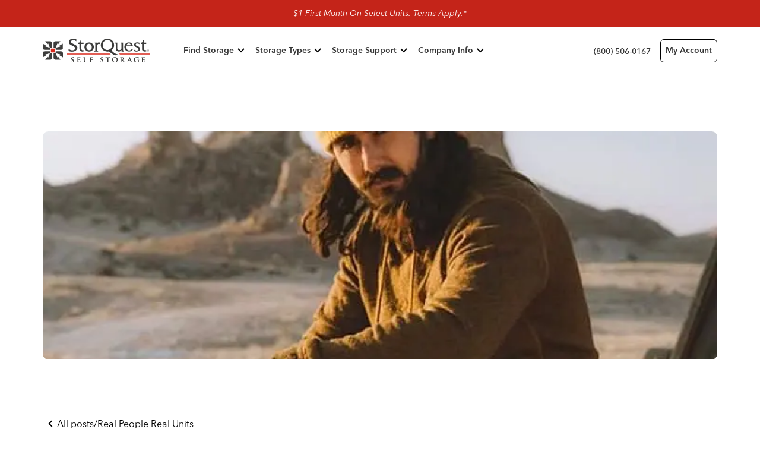

--- FILE ---
content_type: text/html; charset=utf-8
request_url: https://www.storquest.com/blog/rodrigo-t-adventure-photographer
body_size: 26544
content:
<!DOCTYPE html><html lang="en" class="__variable_6dc9e9"><head><meta charSet="utf-8"/><meta name="viewport" content="width=device-width, initial-scale=1"/><link rel="preload" href="/_next/static/media/e9e26597089075ac-s.p.woff2" as="font" crossorigin="" type="font/woff2"/><link rel="preload" as="image" href="https://www.storquest.com/images/storquest-logo.svg" fetchPriority="high"/><link rel="preload" as="image" imageSrcSet="/_next/image?url=https%3A%2F%2Fcdn.sanity.io%2Fimages%2Fhs71pci9%2Fproduction%2F02d1af269f881d7bed65b25dddab0577b764c08b-720x406.jpg%3Frect%3D0%2C39%2C720%2C329%26w%3D1312%26h%3D600%26sharp%3D25%26q%3D80%26fit%3Dmax%26auto%3Dformat&amp;w=640&amp;q=75 640w, /_next/image?url=https%3A%2F%2Fcdn.sanity.io%2Fimages%2Fhs71pci9%2Fproduction%2F02d1af269f881d7bed65b25dddab0577b764c08b-720x406.jpg%3Frect%3D0%2C39%2C720%2C329%26w%3D1312%26h%3D600%26sharp%3D25%26q%3D80%26fit%3Dmax%26auto%3Dformat&amp;w=750&amp;q=75 750w, /_next/image?url=https%3A%2F%2Fcdn.sanity.io%2Fimages%2Fhs71pci9%2Fproduction%2F02d1af269f881d7bed65b25dddab0577b764c08b-720x406.jpg%3Frect%3D0%2C39%2C720%2C329%26w%3D1312%26h%3D600%26sharp%3D25%26q%3D80%26fit%3Dmax%26auto%3Dformat&amp;w=828&amp;q=75 828w, /_next/image?url=https%3A%2F%2Fcdn.sanity.io%2Fimages%2Fhs71pci9%2Fproduction%2F02d1af269f881d7bed65b25dddab0577b764c08b-720x406.jpg%3Frect%3D0%2C39%2C720%2C329%26w%3D1312%26h%3D600%26sharp%3D25%26q%3D80%26fit%3Dmax%26auto%3Dformat&amp;w=1080&amp;q=75 1080w, /_next/image?url=https%3A%2F%2Fcdn.sanity.io%2Fimages%2Fhs71pci9%2Fproduction%2F02d1af269f881d7bed65b25dddab0577b764c08b-720x406.jpg%3Frect%3D0%2C39%2C720%2C329%26w%3D1312%26h%3D600%26sharp%3D25%26q%3D80%26fit%3Dmax%26auto%3Dformat&amp;w=1200&amp;q=75 1200w, /_next/image?url=https%3A%2F%2Fcdn.sanity.io%2Fimages%2Fhs71pci9%2Fproduction%2F02d1af269f881d7bed65b25dddab0577b764c08b-720x406.jpg%3Frect%3D0%2C39%2C720%2C329%26w%3D1312%26h%3D600%26sharp%3D25%26q%3D80%26fit%3Dmax%26auto%3Dformat&amp;w=1920&amp;q=75 1920w, /_next/image?url=https%3A%2F%2Fcdn.sanity.io%2Fimages%2Fhs71pci9%2Fproduction%2F02d1af269f881d7bed65b25dddab0577b764c08b-720x406.jpg%3Frect%3D0%2C39%2C720%2C329%26w%3D1312%26h%3D600%26sharp%3D25%26q%3D80%26fit%3Dmax%26auto%3Dformat&amp;w=2048&amp;q=75 2048w, /_next/image?url=https%3A%2F%2Fcdn.sanity.io%2Fimages%2Fhs71pci9%2Fproduction%2F02d1af269f881d7bed65b25dddab0577b764c08b-720x406.jpg%3Frect%3D0%2C39%2C720%2C329%26w%3D1312%26h%3D600%26sharp%3D25%26q%3D80%26fit%3Dmax%26auto%3Dformat&amp;w=3840&amp;q=75 3840w" imageSizes="(max-width: 768px) 100vw, 1312px"/><link rel="stylesheet" href="/_next/static/css/67ce07b20e69c24f.css" data-precedence="next"/><link rel="stylesheet" href="/_next/static/css/c72a0a0a7139e8d6.css" data-precedence="next"/><link rel="stylesheet" href="/_next/static/css/fb9a9af3f6f81ba5.css" data-precedence="next"/><link rel="preload" as="script" fetchPriority="low" href="/_next/static/chunks/webpack-f0f06a0f8a4661a5.js"/><script src="/_next/static/chunks/bf6a786c-e7b29cee21248c6b.js" async=""></script><script src="/_next/static/chunks/831-5eae0a9695975a7b.js" async=""></script><script src="/_next/static/chunks/main-app-875083729025e230.js" async=""></script><script src="/_next/static/chunks/7648-4cc6d94e13a4b472.js" async=""></script><script src="/_next/static/chunks/8961-cab2264f7df51e68.js" async=""></script><script src="/_next/static/chunks/7505-944605c703c2c60f.js" async=""></script><script src="/_next/static/chunks/app/(root)/layout-2a0594f58e64b65b.js" async=""></script><script src="/_next/static/chunks/109f1dee-5b4ca81032139606.js" async=""></script><script src="/_next/static/chunks/c16f53c3-a94d907a9158bb4c.js" async=""></script><script src="/_next/static/chunks/ca377847-7c3e997e72090b5f.js" async=""></script><script src="/_next/static/chunks/4792-58d877bb3046dc01.js" async=""></script><script src="/_next/static/chunks/2103-eba7b3147927180a.js" async=""></script><script src="/_next/static/chunks/900-c718e9cf8f0ee527.js" async=""></script><script src="/_next/static/chunks/447-87cb8fe4eca339f7.js" async=""></script><script src="/_next/static/chunks/4719-fa1d41e318dd6fdb.js" async=""></script><script src="/_next/static/chunks/2307-a032bb5393bd78e1.js" async=""></script><script src="/_next/static/chunks/3264-22574ced2e3e0dca.js" async=""></script><script src="/_next/static/chunks/3709-d31eeaa1002aeb0d.js" async=""></script><script src="/_next/static/chunks/7441-b5a54c8f91d02bd8.js" async=""></script><script src="/_next/static/chunks/4751-c33e6025a0481109.js" async=""></script><script src="/_next/static/chunks/2514-17f9f2c4e307967c.js" async=""></script><script src="/_next/static/chunks/1389-73f893e38debaabb.js" async=""></script><script src="/_next/static/chunks/2284-6524cdc63b5f3e46.js" async=""></script><script src="/_next/static/chunks/9094-aa413a9ac1858f94.js" async=""></script><script src="/_next/static/chunks/app/(root)/blog/%5Bslug%5D/page-8a60da9c3695e0b4.js" async=""></script><link rel="preload" href="https://www.googletagmanager.com/gtm.js?id=GTM-NHVZNVZH" as="script"/><link rel="preload" href="https://www.google.com/recaptcha/api.js?render=6Lfd7CAqAAAAAJxeiTynaQfFoNuN6_381NHfyDrx" as="script"/><meta name="theme-color" content="#000"/><title>Rodrigo T. | Adventure Photographer</title><meta name="description" content="As an adventure photographer, Rod collects a lot of outdoor gear. He not only works with epic brands but is passionate about his hobbies and spending time exploring the world.
"/><meta name="article:published_time" content="2021-04-12T21:00:00.000Z"/><link rel="canonical" href="https://www.storquest.com/blog/rodrigo-t-adventure-photographer"/><meta name="google-site-verification" content="9-7TfAeZ_QxMNvedEM3MQjNwLqcTQbTmTJQvD3oGSSk"/><meta property="og:title" content="Rodrigo T. | Adventure Photographer"/><meta property="og:description" content="As an adventure photographer, Rod collects a lot of outdoor gear. He not only works with epic brands but is passionate about his hobbies and spending time exploring the world.
"/><meta property="og:image" content="https://cdn.sanity.io/images/hs71pci9/production/02d1af269f881d7bed65b25dddab0577b764c08b-720x406.jpg?h=630&amp;auto=format"/><meta property="og:type" content="article"/><meta property="article:author" content="StorQuest Self Storage"/><meta name="twitter:card" content="summary_large_image"/><meta name="twitter:title" content="Rodrigo T. | Adventure Photographer"/><meta name="twitter:description" content="As an adventure photographer, Rod collects a lot of outdoor gear. He not only works with epic brands but is passionate about his hobbies and spending time exploring the world.
"/><meta name="twitter:image" content="https://cdn.sanity.io/images/hs71pci9/production/02d1af269f881d7bed65b25dddab0577b764c08b-720x406.jpg?h=630&amp;auto=format"/><link rel="icon" href="/favicon.ico" type="image/x-icon" sizes="48x48"/><link rel="icon" href="/icon.png?90df7f66df3b022b" type="image/png" sizes="144x144"/><link rel="apple-touch-icon" href="/apple-icon.png?90df7f66df3b022b" type="image/png" sizes="144x144"/><meta name="next-size-adjust"/><script>(self.__next_s=self.__next_s||[]).push([0,{"children":"\n          window.dataLayer = window.dataLayer || [];\n          window.dataLayer.push({});\n        ","id":"gtm-datalayer-init"}])</script><script src="/_next/static/chunks/polyfills-42372ed130431b0a.js" noModule=""></script></head><body id="next" tabindex="-1"><a class="skip-to-content-link" href="#main-content">Skip to main content</a><noscript>
            <!-- Google Tag Manager -->
            <iframe src="https://www.googletagmanager.com/ns.html?id=GTM-NHVZNVZH" height="0" width="0" style="display: none; visibility: hidden;" />
            <!-- End Google Tag Manager -->
          </noscript><div class="flex min-h-screen flex-col bg-white text-dark-gray"><header class="bg-red px-5 py-3 text-left text-sm text-white md:text-center"><p><em>$1 First Month On Select Units. Terms Apply.*</em></p></header><nav class="sticky top-0 z-50"><div class="relative border border-neutral-lighter bg-white md:border-0"><nav id="PrimaryNav" aria-label="Primary" class="container relative z-[1] flex h-16 flex-nowrap items-center lg:h-20"><a aria-label="StorQuest home." href="/"><div class="relative h-8 w-[145px] grow lg:me-12 lg:h-10 lg:w-[181px] lg:grow-0"><img alt="The StorQuest Logo Mark" rel="preload" fetchPriority="high" loading="eager" decoding="sync" data-nimg="fill" class="bottom-0 left-0 right-0 top-0" style="position:absolute;height:100%;width:100%;left:0;top:0;right:0;bottom:0;color:transparent" src="https://www.storquest.com/images/storquest-logo.svg"/></div></a><!--$--><ul id="DesktopNav" class="m-0 hidden w-full items-center gap-3 lg:flex"><li class="lg:relative"><div tabindex="-1" class="focus:outline-none"><button class="flex w-full items-center justify-between whitespace-nowrap rounded-lg bg-transparent px-5 py-3 text-md font-semibold focus:outline-none focus:ring-2 focus:ring-red focus:ring-offset-3 lg:relative lg:p-1 lg:ps-2 lg:text-sm" aria-expanded="false"><span>Find Storage</span><svg xmlns="http://www.w3.org/2000/svg" width="24" height="24" fill="none" class="text-black lg:hidden"><path fill="currentColor" d="M16.293 8.293 12 12.586 7.707 8.293 6.293 9.707 12 15.414l5.707-5.707z"></path></svg><svg xmlns="http://www.w3.org/2000/svg" width="24" height="24" fill="none" class="hidden size-6 text-black lg:block"><path fill="currentColor" d="M16.293 8.293 12 12.586 7.707 8.293 6.293 9.707 12 15.414l5.707-5.707z"></path></svg></button></div></li><li class="lg:relative"><div tabindex="-1" class="focus:outline-none"><button class="flex w-full items-center justify-between whitespace-nowrap rounded-lg bg-transparent px-5 py-3 text-md font-semibold focus:outline-none focus:ring-2 focus:ring-red focus:ring-offset-3 lg:relative lg:p-1 lg:ps-2 lg:text-sm" aria-expanded="false"><span>Storage Types</span><svg xmlns="http://www.w3.org/2000/svg" width="24" height="24" fill="none" class="text-black lg:hidden"><path fill="currentColor" d="M16.293 8.293 12 12.586 7.707 8.293 6.293 9.707 12 15.414l5.707-5.707z"></path></svg><svg xmlns="http://www.w3.org/2000/svg" width="24" height="24" fill="none" class="hidden size-6 text-black lg:block"><path fill="currentColor" d="M16.293 8.293 12 12.586 7.707 8.293 6.293 9.707 12 15.414l5.707-5.707z"></path></svg></button></div></li><li class="lg:relative"><div tabindex="-1" class="focus:outline-none"><button class="flex w-full items-center justify-between whitespace-nowrap rounded-lg bg-transparent px-5 py-3 text-md font-semibold focus:outline-none focus:ring-2 focus:ring-red focus:ring-offset-3 lg:relative lg:p-1 lg:ps-2 lg:text-sm" aria-expanded="false"><span>Storage Support</span><svg xmlns="http://www.w3.org/2000/svg" width="24" height="24" fill="none" class="text-black lg:hidden"><path fill="currentColor" d="M16.293 8.293 12 12.586 7.707 8.293 6.293 9.707 12 15.414l5.707-5.707z"></path></svg><svg xmlns="http://www.w3.org/2000/svg" width="24" height="24" fill="none" class="hidden size-6 text-black lg:block"><path fill="currentColor" d="M16.293 8.293 12 12.586 7.707 8.293 6.293 9.707 12 15.414l5.707-5.707z"></path></svg></button></div></li><li class="lg:relative"><div tabindex="-1" class="focus:outline-none"><button class="flex w-full items-center justify-between whitespace-nowrap rounded-lg bg-transparent px-5 py-3 text-md font-semibold focus:outline-none focus:ring-2 focus:ring-red focus:ring-offset-3 lg:relative lg:p-1 lg:ps-2 lg:text-sm" aria-expanded="false"><span>Company Info</span><svg xmlns="http://www.w3.org/2000/svg" width="24" height="24" fill="none" class="text-black lg:hidden"><path fill="currentColor" d="M16.293 8.293 12 12.586 7.707 8.293 6.293 9.707 12 15.414l5.707-5.707z"></path></svg><svg xmlns="http://www.w3.org/2000/svg" width="24" height="24" fill="none" class="hidden size-6 text-black lg:block"><path fill="currentColor" d="M16.293 8.293 12 12.586 7.707 8.293 6.293 9.707 12 15.414l5.707-5.707z"></path></svg></button></div></li></ul><!--/$--><ul id="UtilityNav" class="m-0 flex w-full items-center justify-end lg:gap-4 lg:justify-self-end"><li><a href="tel:(800) 506-0167" class="p-1 sm:p-2"><svg xmlns="http://www.w3.org/2000/svg" width="24" height="24" fill="none" aria-hidden="true" class="lg:hidden"><path stroke="currentColor" stroke-linecap="round" stroke-linejoin="round" stroke-width="1.5" d="M15.412 13.626a.75.75 0 0 1 .711-.065l4.421 1.98a.75.75 0 0 1 .45.779 4.53 4.53 0 0 1-4.494 3.93A12.75 12.75 0 0 1 3.75 7.5a4.53 4.53 0 0 1 3.93-4.494.75.75 0 0 1 .778.45L10.44 7.88a.75.75 0 0 1-.062.706l-2.003 2.382a.74.74 0 0 0-.05.732c.774 1.587 2.415 3.208 4.007 3.976a.74.74 0 0 0 .734-.056z"></path></svg><span class="sr-only text-sm font-medium lg:not-sr-only">(800) 506-0167</span></a></li><li><button type="button" class="h-fit transition-colors transition-spacing duration-300 gap-2 items-center font-semibold leading-6 hover:text-red focus:outline-none focus:ring-2 focus:ring-red focus:ring-offset-3 p-1 sm:p-2 hidden"><div class="absolute inset-0 z-10 h-full w-full scale-105 flex-col items-center justify-center gap-4 rounded-lg backdrop-blur-md hidden"><svg stroke="currentColor" fill="none" stroke-width="0" viewBox="0 0 24 24" xmlns="http://www.w3.org/2000/svg" class="animate-spin text-white size-10"><path opacity="0.2" fill-rule="evenodd" clip-rule="evenodd" d="M12 19C15.866 19 19 15.866 19 12C19 8.13401 15.866 5 12 5C8.13401 5 5 8.13401 5 12C5 15.866 8.13401 19 12 19ZM12 22C17.5228 22 22 17.5228 22 12C22 6.47715 17.5228 2 12 2C6.47715 2 2 6.47715 2 12C2 17.5228 6.47715 22 12 22Z" fill="currentColor"></path><path d="M2 12C2 6.47715 6.47715 2 12 2V5C8.13401 5 5 8.13401 5 12H2Z" fill="currentColor"></path></svg></div><div class="no-underline hover:underline"><svg xmlns="http://www.w3.org/2000/svg" width="24" height="24" fill="none" aria-hidden="true" class="lg:hidden"><path fill="currentColor" d="M12 13.125a1.125 1.125 0 1 0 0-2.25 1.125 1.125 0 0 0 0 2.25M7.875 13.125a1.125 1.125 0 1 0 0-2.25 1.125 1.125 0 0 0 0 2.25M16.125 13.125a1.125 1.125 0 1 0 0-2.25 1.125 1.125 0 0 0 0 2.25"></path><path stroke="currentColor" stroke-linecap="round" stroke-linejoin="round" stroke-width="1.5" d="M4.233 21.573A.75.75 0 0 1 3 21V6a.75.75 0 0 1 .75-.75h16.5A.75.75 0 0 1 21 6v12a.75.75 0 0 1-.75.75H7.5z"></path></svg><span class="sr-only text-sm font-medium lg:not-sr-only">Live Chat</span></div></button></li><li><a class="h-fit transition-colors transition-spacing duration-300 flex gap-2 items-center font-semibold leading-6 hover:text-red focus:outline-none focus:ring-2 focus:ring-red focus:ring-offset-3 p-1 sm:p-2 lg:hidden" target="_self" href="/my-account"><span class="block no-underline hover:underline"><svg xmlns="http://www.w3.org/2000/svg" width="24" height="24" fill="none" aria-hidden="true" class="lg:hidden"><g stroke="currentColor" stroke-linecap="round" stroke-linejoin="round" stroke-width="1.5"><path d="M12 21a9 9 0 1 0 0-18 9 9 0 0 0 0 18"></path><path d="M12 15a3.75 3.75 0 1 0 0-7.5 3.75 3.75 0 0 0 0 7.5"></path><path d="M5.98 18.69a6.75 6.75 0 0 1 12.038 0"></path></g></svg><span class="sr-only">My Account</span></span></a><a class="relative h-fit border rounded-md transition-colors transition-spacing duration-300 gap-2 items-center font-semibold border-black text-dark-gray hover:bg-dark-red hover:border-dark-red hover:text-white ms-2 hidden p-1 text-sm sm:p-2 lg:flex" target="_blank" href="/my-account"><span class="">My Account</span></a></li></ul><!--$--><div id="MobileNav" class="ps-2 lg:hidden"><button id="MobileNavToggle" type="button" class="flex h-10 w-10 items-center justify-center rounded-[10px] bg-off-white focus:outline-none focus:ring-2 focus:ring-red focus:ring-offset-3" aria-expanded="false"><div class="flex flex-col gap-1 w-4 "><div class="h-0.5 w-full rounded-[1px] bg-dark-gray "></div><div class="h-0.5 w-full rounded-[1px] bg-dark-gray "></div><div class="h-0.5 w-full rounded-[1px] bg-dark-gray "></div></div><span class="sr-only">Close<!-- --> Mobile Menu</span></button><div aria-hidden="true" style="pointer-events:none;opacity:0" class="absolute right-0 top-full z-10 m-0 h-dvh w-full min-w-max overflow-hidden overflow-y-scroll bg-white pb-24"><ul class="m-0 py-4"><li class="w-full"><div tabindex="-1" class="focus:outline-none"><button class="flex w-full items-center justify-between whitespace-nowrap rounded-lg bg-transparent px-5 py-3 text-md font-semibold focus:outline-none focus:ring-2 focus:ring-red focus:ring-offset-3 lg:relative lg:p-1 lg:ps-2 lg:text-sm" aria-expanded="false"><span>Find Storage</span><svg xmlns="http://www.w3.org/2000/svg" width="24" height="24" fill="none" class="text-black lg:hidden"><path fill="currentColor" d="M16.293 8.293 12 12.586 7.707 8.293 6.293 9.707 12 15.414l5.707-5.707z"></path></svg><svg xmlns="http://www.w3.org/2000/svg" width="24" height="24" fill="none" class="hidden size-6 text-black lg:block"><path fill="currentColor" d="M16.293 8.293 12 12.586 7.707 8.293 6.293 9.707 12 15.414l5.707-5.707z"></path></svg></button></div></li><li class="w-full"><div tabindex="-1" class="focus:outline-none"><button class="flex w-full items-center justify-between whitespace-nowrap rounded-lg bg-transparent px-5 py-3 text-md font-semibold focus:outline-none focus:ring-2 focus:ring-red focus:ring-offset-3 lg:relative lg:p-1 lg:ps-2 lg:text-sm" aria-expanded="false"><span>Storage Types</span><svg xmlns="http://www.w3.org/2000/svg" width="24" height="24" fill="none" class="text-black lg:hidden"><path fill="currentColor" d="M16.293 8.293 12 12.586 7.707 8.293 6.293 9.707 12 15.414l5.707-5.707z"></path></svg><svg xmlns="http://www.w3.org/2000/svg" width="24" height="24" fill="none" class="hidden size-6 text-black lg:block"><path fill="currentColor" d="M16.293 8.293 12 12.586 7.707 8.293 6.293 9.707 12 15.414l5.707-5.707z"></path></svg></button></div></li><li class="w-full"><div tabindex="-1" class="focus:outline-none"><button class="flex w-full items-center justify-between whitespace-nowrap rounded-lg bg-transparent px-5 py-3 text-md font-semibold focus:outline-none focus:ring-2 focus:ring-red focus:ring-offset-3 lg:relative lg:p-1 lg:ps-2 lg:text-sm" aria-expanded="false"><span>Storage Support</span><svg xmlns="http://www.w3.org/2000/svg" width="24" height="24" fill="none" class="text-black lg:hidden"><path fill="currentColor" d="M16.293 8.293 12 12.586 7.707 8.293 6.293 9.707 12 15.414l5.707-5.707z"></path></svg><svg xmlns="http://www.w3.org/2000/svg" width="24" height="24" fill="none" class="hidden size-6 text-black lg:block"><path fill="currentColor" d="M16.293 8.293 12 12.586 7.707 8.293 6.293 9.707 12 15.414l5.707-5.707z"></path></svg></button></div></li><li class="w-full"><div tabindex="-1" class="focus:outline-none"><button class="flex w-full items-center justify-between whitespace-nowrap rounded-lg bg-transparent px-5 py-3 text-md font-semibold focus:outline-none focus:ring-2 focus:ring-red focus:ring-offset-3 lg:relative lg:p-1 lg:ps-2 lg:text-sm" aria-expanded="false"><span>Company Info</span><svg xmlns="http://www.w3.org/2000/svg" width="24" height="24" fill="none" class="text-black lg:hidden"><path fill="currentColor" d="M16.293 8.293 12 12.586 7.707 8.293 6.293 9.707 12 15.414l5.707-5.707z"></path></svg><svg xmlns="http://www.w3.org/2000/svg" width="24" height="24" fill="none" class="hidden size-6 text-black lg:block"><path fill="currentColor" d="M16.293 8.293 12 12.586 7.707 8.293 6.293 9.707 12 15.414l5.707-5.707z"></path></svg></button></div></li></ul><div id="MobileUtilityNavBottom" class="flex flex-col gap-4 px-5"><div class="flex w-full gap-4"><a class="relative h-fit border rounded-md transition-colors transition-spacing duration-300 flex gap-2 items-center leading-6 border-black text-dark-gray hover:bg-dark-red hover:border-dark-red hover:text-white py-2 px-4 w-full justify-center font-medium" target="_self" href="tel:(800) 506-0167"><span class=""><span class="font-medium">(800) 506-0167</span></span></a><button type="button" class="relative h-fit border rounded-md transition-colors transition-spacing duration-300 gap-2 items-center leading-6 border-black text-dark-gray hover:bg-dark-red hover:border-dark-red hover:text-white py-2 px-4 w-full justify-center font-medium hidden"><div class="absolute inset-0 z-10 h-full w-full scale-105 flex-col items-center justify-center gap-4 rounded-lg backdrop-blur-md hidden"><svg stroke="currentColor" fill="none" stroke-width="0" viewBox="0 0 24 24" xmlns="http://www.w3.org/2000/svg" class="animate-spin text-white size-10"><path opacity="0.2" fill-rule="evenodd" clip-rule="evenodd" d="M12 19C15.866 19 19 15.866 19 12C19 8.13401 15.866 5 12 5C8.13401 5 5 8.13401 5 12C5 15.866 8.13401 19 12 19ZM12 22C17.5228 22 22 17.5228 22 12C22 6.47715 17.5228 2 12 2C6.47715 2 2 6.47715 2 12C2 17.5228 6.47715 22 12 22Z" fill="currentColor"></path><path d="M2 12C2 6.47715 6.47715 2 12 2V5C8.13401 5 5 8.13401 5 12H2Z" fill="currentColor"></path></svg></div><div class=""><span class="font-medium">Live Chat</span></div></button></div><a class="relative h-fit border rounded-md transition-colors transition-spacing duration-300 flex gap-2 items-center font-semibold leading-6 border-red bg-red text-white hover:bg-dark-red hover:border-dark-red hover:text-white py-2 px-4 justify-center" target="_blank" href="/my-account"><span class="">My Account</span></a></div></div></div><!--/$--></nav><div class="absolute bottom-0 left-0 right-0 top-0 bg-transparent transition-shadow"></div></div></nav><main id="main-content" tabindex="-1"><div class="container my-8 space-y-8 lg:my-24 lg:space-y-24"><section class="space-y-8 lg:space-y-24"><figure class="relative h-blogDetail w-auto max-w-full overflow-hidden rounded-lg md:h-96 xl:h-blogDetailXl"><img alt="image for: Rodrigo T. | Adventure Photographer" rel="preload" loading="eager" decoding="sync" data-nimg="fill" class="object-cover" style="position:absolute;height:100%;width:100%;left:0;top:0;right:0;bottom:0;color:transparent;background-size:cover;background-position:50% 50%;background-repeat:no-repeat;background-image:url(&quot;data:image/svg+xml;charset=utf-8,%3Csvg xmlns=&#x27;http://www.w3.org/2000/svg&#x27; %3E%3Cfilter id=&#x27;b&#x27; color-interpolation-filters=&#x27;sRGB&#x27;%3E%3CfeGaussianBlur stdDeviation=&#x27;20&#x27;/%3E%3CfeColorMatrix values=&#x27;1 0 0 0 0 0 1 0 0 0 0 0 1 0 0 0 0 0 100 -1&#x27; result=&#x27;s&#x27;/%3E%3CfeFlood x=&#x27;0&#x27; y=&#x27;0&#x27; width=&#x27;100%25&#x27; height=&#x27;100%25&#x27;/%3E%3CfeComposite operator=&#x27;out&#x27; in=&#x27;s&#x27;/%3E%3CfeComposite in2=&#x27;SourceGraphic&#x27;/%3E%3CfeGaussianBlur stdDeviation=&#x27;20&#x27;/%3E%3C/filter%3E%3Cimage width=&#x27;100%25&#x27; height=&#x27;100%25&#x27; x=&#x27;0&#x27; y=&#x27;0&#x27; preserveAspectRatio=&#x27;none&#x27; style=&#x27;filter: url(%23b);&#x27; href=&#x27;[data-uri]&#x27;/%3E%3C/svg%3E&quot;)" sizes="(max-width: 768px) 100vw, 1312px" srcSet="/_next/image?url=https%3A%2F%2Fcdn.sanity.io%2Fimages%2Fhs71pci9%2Fproduction%2F02d1af269f881d7bed65b25dddab0577b764c08b-720x406.jpg%3Frect%3D0%2C39%2C720%2C329%26w%3D1312%26h%3D600%26sharp%3D25%26q%3D80%26fit%3Dmax%26auto%3Dformat&amp;w=640&amp;q=75 640w, /_next/image?url=https%3A%2F%2Fcdn.sanity.io%2Fimages%2Fhs71pci9%2Fproduction%2F02d1af269f881d7bed65b25dddab0577b764c08b-720x406.jpg%3Frect%3D0%2C39%2C720%2C329%26w%3D1312%26h%3D600%26sharp%3D25%26q%3D80%26fit%3Dmax%26auto%3Dformat&amp;w=750&amp;q=75 750w, /_next/image?url=https%3A%2F%2Fcdn.sanity.io%2Fimages%2Fhs71pci9%2Fproduction%2F02d1af269f881d7bed65b25dddab0577b764c08b-720x406.jpg%3Frect%3D0%2C39%2C720%2C329%26w%3D1312%26h%3D600%26sharp%3D25%26q%3D80%26fit%3Dmax%26auto%3Dformat&amp;w=828&amp;q=75 828w, /_next/image?url=https%3A%2F%2Fcdn.sanity.io%2Fimages%2Fhs71pci9%2Fproduction%2F02d1af269f881d7bed65b25dddab0577b764c08b-720x406.jpg%3Frect%3D0%2C39%2C720%2C329%26w%3D1312%26h%3D600%26sharp%3D25%26q%3D80%26fit%3Dmax%26auto%3Dformat&amp;w=1080&amp;q=75 1080w, /_next/image?url=https%3A%2F%2Fcdn.sanity.io%2Fimages%2Fhs71pci9%2Fproduction%2F02d1af269f881d7bed65b25dddab0577b764c08b-720x406.jpg%3Frect%3D0%2C39%2C720%2C329%26w%3D1312%26h%3D600%26sharp%3D25%26q%3D80%26fit%3Dmax%26auto%3Dformat&amp;w=1200&amp;q=75 1200w, /_next/image?url=https%3A%2F%2Fcdn.sanity.io%2Fimages%2Fhs71pci9%2Fproduction%2F02d1af269f881d7bed65b25dddab0577b764c08b-720x406.jpg%3Frect%3D0%2C39%2C720%2C329%26w%3D1312%26h%3D600%26sharp%3D25%26q%3D80%26fit%3Dmax%26auto%3Dformat&amp;w=1920&amp;q=75 1920w, /_next/image?url=https%3A%2F%2Fcdn.sanity.io%2Fimages%2Fhs71pci9%2Fproduction%2F02d1af269f881d7bed65b25dddab0577b764c08b-720x406.jpg%3Frect%3D0%2C39%2C720%2C329%26w%3D1312%26h%3D600%26sharp%3D25%26q%3D80%26fit%3Dmax%26auto%3Dformat&amp;w=2048&amp;q=75 2048w, /_next/image?url=https%3A%2F%2Fcdn.sanity.io%2Fimages%2Fhs71pci9%2Fproduction%2F02d1af269f881d7bed65b25dddab0577b764c08b-720x406.jpg%3Frect%3D0%2C39%2C720%2C329%26w%3D1312%26h%3D600%26sharp%3D25%26q%3D80%26fit%3Dmax%26auto%3Dformat&amp;w=3840&amp;q=75 3840w" src="/_next/image?url=https%3A%2F%2Fcdn.sanity.io%2Fimages%2Fhs71pci9%2Fproduction%2F02d1af269f881d7bed65b25dddab0577b764c08b-720x406.jpg%3Frect%3D0%2C39%2C720%2C329%26w%3D1312%26h%3D600%26sharp%3D25%26q%3D80%26fit%3Dmax%26auto%3Dformat&amp;w=3840&amp;q=75"/></figure><div class="flex flex-col gap-4 md:gap-8"><nav class="inline-flex items-center gap-1"><a class="h-fit transition-colors transition-spacing duration-300 flex gap-2 items-center leading-6 hover:text-red focus:outline-none focus:ring-2 focus:ring-red focus:ring-offset-3 shrink-0 self-start ps-0 font-normal text-black hover:ps-0" target="_self" href="/blog"><svg xmlns="http://www.w3.org/2000/svg" fill="none" viewBox="0 0 24 24" class="size-6 rotate-180 text-black"><path fill="currentColor" d="M9 17.707 14.707 12 9 6.293 7.586 7.707 11.879 12l-4.293 4.293Z"></path></svg><span class="block no-underline hover:underline font-normal text-black">All posts</span></a><span class="text-base font-normal leading-6 text-black">/</span><a class="h-fit transition-colors transition-spacing duration-300 flex gap-2 items-center leading-6 focus:outline-none focus:ring-2 focus:ring-red focus:ring-offset-3 shrink-0 self-start ps-0 font-normal text-black hover:ps-0 hover:text-black" target="_self" href="/blog?category=Real People Real Units"><span class="block no-underline hover:underline font-normal text-black">Real People Real Units</span></a></nav><div class="grid grid-cols-1 justify-between gap-12 lg:grid-cols-4 lg:gap-2"><div class="space-y-4 md:space-y-8 lg:col-span-3"><h1 class="text-mh1 md:text-dh1 text-pretty">Rodrigo T. | Adventure Photographer</h1><div class="flex flex-col gap-2 md:flex-row md:items-center md:gap-6 xl:gap-12"><div class="flex flex-row items-center gap-4"><a class="rounded-lg bg-neutral-lightest px-2 py-1 text-sm font-semibold text-dark-red transition duration-300 ease-in-out focus:outline-1 focus:outline-offset-4 focus:outline-dark-red md:text-base" type="button" data-headlessui-state="" href="/blog?category=Real People Real Units">Real People Real Units</a><span class="text-base font-medium text-black">June 9, 2025</span></div><span class="font-normal text-black">By <span class="font-medium">StorQuest Self Storage</span></span></div></div><div class="flex flex-col gap-4 justify-self-start lg:justify-self-end"><p class="!mb-0 text-base font-semibold text-dark-gray">Share this post</p><div class="flex flex-row items-center gap-2"><button aria-label="Copy URL" class="flex size-8 items-center justify-center rounded-full bg-off-white transition duration-300 ease-in-out hover:bg-neutral-lighter" type="button" data-headlessui-state=""><svg xmlns="http://www.w3.org/2000/svg" fill="none" viewBox="0 0 20 20" class="size-5 shrink-0"><path fill="currentColor" d="M2.222 17.778a4.98 4.98 0 0 0 3.535 1.462 5 5 0 0 0 3.536-1.462l2.828-2.83-1.414-1.413-2.828 2.829a3.007 3.007 0 0 1-4.243 0 3.005 3.005 0 0 1 0-4.243l2.829-2.828L5.05 7.879l-2.83 2.828a5.006 5.006 0 0 0 0 7.07m15.556-8.485a5.01 5.01 0 0 0 0-7.071 5.006 5.006 0 0 0-7.071 0L7.879 5.05l1.414 1.414 2.828-2.83a3.007 3.007 0 0 1 4.243 0 3.005 3.005 0 0 1 0 4.244l-2.83 2.828 1.415 1.414z"></path><path fill="currentColor" d="m6.464 14.95-1.415-1.414 8.487-8.486 1.414 1.415z"></path></svg></button><a class="flex size-8 items-center justify-center rounded-full bg-off-white transition duration-300 ease-in-out hover:bg-neutral-lighter" target="_blank" rel="noopener noreferrer" aria-label="Share on X" type="button" data-headlessui-state="" href="https://x.com/share?hashtags=all&amp;hashtags=real-journeys&amp;hashtags=real-people&amp;text=Rodrigo%20T.%20%7C%20Adventure%20Photographer&amp;url=https%3A%2F%2Fwww.storquest.com%2Fblog%2Frodrigo-t-adventure-photographer"><svg xmlns="http://www.w3.org/2000/svg" fill="none" viewBox="0 0 30 31" class="size-6 shrink-0"><path fill="currentColor" d="M21.47 5.595h3.45l-7.537 8.472 8.867 11.528h-6.943l-5.438-6.991-6.222 6.991H4.194l8.063-9.061L3.75 5.595h7.12l4.915 6.391zm-1.21 17.97h1.911L9.831 7.519H7.779z"></path></svg></a><a class="flex size-8 items-center justify-center rounded-full bg-off-white transition duration-300 ease-in-out hover:bg-neutral-lighter" target="_blank" rel="noopener noreferrer" aria-label="Share on Facebook" type="button" data-headlessui-state="" href="https://www.facebook.com/sharer/sharer.php?u=https%3A%2F%2Fwww.storquest.com%2Fblog%2Frodrigo-t-adventure-photographer"><svg xmlns="http://www.w3.org/2000/svg" fill="none" viewBox="0 0 30 31" class="size-6 shrink-0"><path fill="currentColor" d="M27.5 15.672c0-6.946-5.596-12.577-12.5-12.577S2.5 8.725 2.5 15.672c0 6.277 4.571 11.48 10.547 12.423v-8.788H9.873v-3.635h3.174V12.9c0-3.152 1.866-4.893 4.721-4.893 1.368 0 2.798.246 2.798.246v3.095H18.99c-1.552 0-2.037.969-2.037 1.964v2.359h3.467l-.554 3.635h-2.913v8.788C22.93 27.152 27.5 21.95 27.5 15.672"></path></svg></a></div></div></div></div></section><section class="grid grid-cols-1 items-start gap-12 lg:grid-cols-8 xl:gap-20"><div class="space-y-12 md:space-y-16 lg:col-span-5"><div><p class="text-base text-black md:text-md">As an adventure photographer, <a href="https://www.instagram.com/rodtrvn/" class="outline-color-dark-red underline transition hover:text-dark-red focus:outline focus:outline-1 focus:outline-offset-[-1px]" target="_blank" rel="noreferrer noopener">Rodrigo</a> collects a lot of outdoor gear. He not only works with epic brands but is passionate about his hobbies and spending time exploring the world. His favorite way to get outside and into nature is kayaking, as he feels “there is no better feeling than paddling out early in the morning, feeling the warmth of the sun rising from the mountains and being in complete solitude.”</p><p class="text-base text-black md:text-md"></p><p class="text-base text-black md:text-md">As an avid traveler, Rod has already seen many of the countries on his bucket list. So far, Norway holds the top spot due to it’s dramatic landscapes but he also highly recommends Patagonia and Italy. This year, he’s working on finishing up his camper build out so he can hit the road. While building out his ideal adventure mobile, he’s making room for his top priorities which are food and clothing storage plus a secure yet accessible spot to keep his camera gear safe. When complete, he plans on living in the camper while exploring the US and Mexico. Many people dream of traveling the world as an adventure photographer and his best tips are to not be discouraged by expensive camera gear. “Focus on what is really important; Lighting, composition and subject. Put those 3 ingredients together and your photos will look amazing, even with a smartphone.”</p><p class="text-base text-black md:text-md"></p><p class="text-base text-black md:text-md">As Rod continued to grow his photography business, he realized it was time for an upgrade. He now uses his StorQuest Self Storage unit as a basecamp to keep all his gear in one, organized spot. By adding shelving and keeping his gear labeled and organized by season and activity, he is able to find what he needs quickly and efficiently. He truly believes when there is less clutter in your life, there is more room to explore all that life has to offer. He thoroughly enjoys surfing, kayaking, camping, and hiking – all of which require gear he just doesn’t have room for at home.</p><p class="text-base text-black md:text-md"></p><p class="text-base text-black md:text-md">We can all live big like Rod no matter how small our space is. As Rod explains “I’m grateful to have a place to store my gear since I don’t have a big garage. StorQuest makes it easy to layout all my gear neatly and ready to grab and go onto my next adventure.” When you’re ready to load up and live big, give us a ring 24/7 at (800) 784-9176 to see how your StorQuest Self Storage unit can be used as a springboard into your next awesome adventure.</p><p class="text-base text-black md:text-md"></p></div><div class="flex flex-row flex-wrap items-center gap-2"><div class="rounded-full px-4 py-1 text-sm font-medium text-black ring-1 ring-neutral-light">All</div><div class="rounded-full px-4 py-1 text-sm font-medium text-black ring-1 ring-neutral-light">Real journeys</div><div class="rounded-full px-4 py-1 text-sm font-medium text-black ring-1 ring-neutral-light">Real People</div></div></div><div class="sticky top-[5.5rem] flex flex-col gap-8 lg:col-span-3"><section class="space-y-8 rounded-lg bg-off-white p-5 text-primary md:px-8 md:py-10"><div role="alert" tabindex="-1" class="flex flex-col gap-4"><div class="text-mh4 md:text-dh5">Sign-Up for Our Newsletter</div><div class="text-base font-normal text-black">We bring adventure directly to your inbox.</div></div><form class="gap-6 flex flex-col" noValidate="" data-form_type="sign_up"><div class="grid grid-cols-2 gap-x-4"><div class="relative text-dark-gray w-full mb-6 md:mb-3 col-span-2 lg:col-span-1"><label class="block font-medium text-base text-primary">First name*</label><div class="mt-2 h-12 w-full rounded-md border border-neutral-light"></div></div><div class="relative text-dark-gray w-full mb-6 md:mb-3 col-span-2 lg:col-span-1 mt-1 md:mt-0 lg:mt-0"><label class="block font-medium text-base text-primary">Last name*</label><div class="mt-2 h-12 w-full rounded-md border border-neutral-light"></div></div><div class="relative text-dark-gray w-full mb-6 md:mb-3 col-span-2 mt-1"><label class="block font-medium text-base text-primary">Email*</label><div class="mt-2 h-12 w-full rounded-md border border-neutral-light"></div></div><button type="submit" class="relative h-fit border rounded-md transition-colors transition-spacing duration-300 flex gap-2 items-center font-semibold leading-6 border-red bg-red text-white hover:bg-dark-red hover:border-dark-red hover:text-white py-2 px-4 md:py-3 md:px-5 place-self-start mt-4"><div class="absolute inset-0 z-10 h-full w-full scale-105 flex-col items-center justify-center gap-4 rounded-lg backdrop-blur-md hidden"><svg stroke="currentColor" fill="none" stroke-width="0" viewBox="0 0 24 24" xmlns="http://www.w3.org/2000/svg" class="animate-spin text-white size-10"><path opacity="0.2" fill-rule="evenodd" clip-rule="evenodd" d="M12 19C15.866 19 19 15.866 19 12C19 8.13401 15.866 5 12 5C8.13401 5 5 8.13401 5 12C5 15.866 8.13401 19 12 19ZM12 22C17.5228 22 22 17.5228 22 12C22 6.47715 17.5228 2 12 2C6.47715 2 2 6.47715 2 12C2 17.5228 6.47715 22 12 22Z" fill="currentColor"></path><path d="M2 12C2 6.47715 6.47715 2 12 2V5C8.13401 5 5 8.13401 5 12H2Z" fill="currentColor"></path></svg></div><div class="">Sign Up</div></button></div><div class="flex flex-col items-start gap-2"><div class="text-sm font-normal text-black md:font-medium"><p>By clicking Subscribe, you agree to our <a target="_blank" class="inline-flex items-center gap-2 outline-color-dark-red underline transition hover:text-dark-red focus:outline focus:outline-1 focus:outline-offset-[-1px]" rel="noreferrer noopener" href="https://www.storquest.com/privacy-policy">Privacy Policy<!-- --> <svg xmlns="http://www.w3.org/2000/svg" fill="none" viewBox="0 0 16 16" aria-label="This link opens in a new tab" class="size-4 shrink-0 text-black"><path stroke="currentColor" stroke-linecap="round" stroke-linejoin="round" stroke-width="1.5" d="m4 12 8-8M5.5 4H12v6.5"></path></svg></a>.</p></div><div class="text-xxs self-start font-normal text-black md:text-sm md:font-medium">This form is safeguarded by reCAPTCHA.</div></div></form></section><section class="flex w-full flex-col gap-6 rounded-lg bg-off-white p-5 md:mb-24 md:gap-6 md:px-8 md:py-10"><h5 class="text-mh5 md:text-dh5 text-black">Find Storage Now</h5><div class="relative w-full lg:mt-0 lg:flex lg:max-w-[552px] lg:justify-end lg:self-center mt-0"><form class="flex w-full flex-col gap-2" noValidate=""><div class="relative mb-4 text-dark-gray w-full grow"><label for="SearchAutocomplete-:Rakqjttqnkva:" class="block bg-transparent mb-1 font-medium text-base text-primary">Enter your City, State, Zip, or Address</label><input type="hidden" hidden="" readOnly="" style="position:fixed;top:1px;left:1px;width:1px;height:0;padding:0;margin:-1px;overflow:hidden;clip:rect(0, 0, 0, 0);white-space:nowrap;border-width:0;display:none"/><div class="relative bg-white" data-headlessui-state=""><input aria-label="Enter your City, State, Zip, or Address" class="flex h-[48px] w-full appearance-none items-center text-ellipsis p-3 outline-none focus:outline-none focus:ring-2 focus:ring-red lg:h-[58px] border rounded-md placeholder:text-neutral lg:p-[17px]" placeholder="" autoComplete="off" id="SearchAutocomplete-:Rakqjttqnkva:" role="combobox" type="text" aria-expanded="false" aria-autocomplete="list" data-headlessui-state=""/></div></div><div class="self-start"><button type="submit" class="relative h-fit border rounded-md transition-colors transition-spacing duration-300 flex gap-2 items-center font-semibold leading-6 border-red bg-red text-white hover:bg-dark-red hover:border-dark-red hover:text-white py-2 px-4 lg:hidden"><div class="absolute inset-0 z-10 h-full w-full scale-105 flex-col items-center justify-center gap-4 rounded-lg backdrop-blur-md hidden"><svg stroke="currentColor" fill="none" stroke-width="0" viewBox="0 0 24 24" xmlns="http://www.w3.org/2000/svg" class="animate-spin text-white size-10"><path opacity="0.2" fill-rule="evenodd" clip-rule="evenodd" d="M12 19C15.866 19 19 15.866 19 12C19 8.13401 15.866 5 12 5C8.13401 5 5 8.13401 5 12C5 15.866 8.13401 19 12 19ZM12 22C17.5228 22 22 17.5228 22 12C22 6.47715 17.5228 2 12 2C6.47715 2 2 6.47715 2 12C2 17.5228 6.47715 22 12 22Z" fill="currentColor"></path><path d="M2 12C2 6.47715 6.47715 2 12 2V5C8.13401 5 5 8.13401 5 12H2Z" fill="currentColor"></path></svg></div><div class="">Search Locations</div></button><button type="submit" class="relative h-fit border rounded-md transition-colors transition-spacing duration-300 gap-2 items-center font-semibold leading-6 border-red bg-red text-white hover:bg-dark-red hover:border-dark-red hover:text-white py-2 px-4 md:py-3 md:px-5 hidden whitespace-nowrap lg:block"><div class="absolute inset-0 z-10 h-full w-full scale-105 flex-col items-center justify-center gap-4 rounded-lg backdrop-blur-md hidden"><svg stroke="currentColor" fill="none" stroke-width="0" viewBox="0 0 24 24" xmlns="http://www.w3.org/2000/svg" class="animate-spin text-white size-10"><path opacity="0.2" fill-rule="evenodd" clip-rule="evenodd" d="M12 19C15.866 19 19 15.866 19 12C19 8.13401 15.866 5 12 5C8.13401 5 5 8.13401 5 12C5 15.866 8.13401 19 12 19ZM12 22C17.5228 22 22 17.5228 22 12C22 6.47715 17.5228 2 12 2C6.47715 2 2 6.47715 2 12C2 17.5228 6.47715 22 12 22Z" fill="currentColor"></path><path d="M2 12C2 6.47715 6.47715 2 12 2V5C8.13401 5 5 8.13401 5 12H2Z" fill="currentColor"></path></svg></div><div class="">Search Locations</div></button></div></form></div></section></div></section></div><div><section class="py-16 xl:py-24"><div class="container flex flex-col gap-12"><div class="grid grid-cols-1 gap-2 md:grid-cols-2 md:gap-8"><div class="flex flex-col gap-3 md:gap-4"><span class="text-base block text-dark-red font-medium md:text-md">StorQuest Self Storage Blog</span><h2 class="text-mh2 md:text-dh2">Come Along for the Journey</h2></div><div class="flex flex-col items-start gap-5 md:gap-8"><p class="m-0 text-sm md:text-md">Get self-storage inspiration, local adventure guides, a look at how StorQuest Self Storage gives back to our communities, and more.</p><a class="group relative h-fit border rounded-md transition-colors transition-spacing duration-300 flex gap-2 items-center font-semibold leading-6 border-red bg-red text-white hover:bg-dark-red hover:border-dark-red hover:text-white  py-2 px-4 md:py-3 md:px-5  undefined" href="/blog"><span class="block ">Explore the Blog</span><svg xmlns="http://www.w3.org/2000/svg" fill="none" viewBox="0 0 24 24" class="size-4"><path fill="currentColor" d="M3 13h14.586l-5.293 5.293 1.414 1.414L21.414 12l-7.707-7.707-1.414 1.414L17.586 11H3z"></path></svg></a></div></div><div class="grid grid-cols-1 gap-12 md:grid-cols-2 md:gap-8 lg:grid-cols-3"><div class="group relative isolate flex flex-col gap-6 rounded-lg transition duration-300 ease-in-out hover:cursor-pointer"><a class="absolute inset-0 z-0" href="/blog/what-size-storage-unit-do-you-need-for-a-studio-apartment"><span class="sr-only">What Size Storage Unit Do You Need for a Studio Apartment?</span></a><figure class="relative -z-10 h-blogCard max-h-full w-auto max-w-full overflow-hidden rounded-lg"><img alt="A woman unpacking storage boxes in her studio apartment." loading="lazy" decoding="async" data-nimg="fill" class="object-cover transition duration-500 ease-in-out md:group-hover:scale-125" style="position:absolute;height:100%;width:100%;left:0;top:0;right:0;bottom:0;color:transparent;background-size:cover;background-position:50% 50%;background-repeat:no-repeat;background-image:url(&quot;data:image/svg+xml;charset=utf-8,%3Csvg xmlns=&#x27;http://www.w3.org/2000/svg&#x27; %3E%3Cfilter id=&#x27;b&#x27; color-interpolation-filters=&#x27;sRGB&#x27;%3E%3CfeGaussianBlur stdDeviation=&#x27;20&#x27;/%3E%3CfeColorMatrix values=&#x27;1 0 0 0 0 0 1 0 0 0 0 0 1 0 0 0 0 0 100 -1&#x27; result=&#x27;s&#x27;/%3E%3CfeFlood x=&#x27;0&#x27; y=&#x27;0&#x27; width=&#x27;100%25&#x27; height=&#x27;100%25&#x27;/%3E%3CfeComposite operator=&#x27;out&#x27; in=&#x27;s&#x27;/%3E%3CfeComposite in2=&#x27;SourceGraphic&#x27;/%3E%3CfeGaussianBlur stdDeviation=&#x27;20&#x27;/%3E%3C/filter%3E%3Cimage width=&#x27;100%25&#x27; height=&#x27;100%25&#x27; x=&#x27;0&#x27; y=&#x27;0&#x27; preserveAspectRatio=&#x27;none&#x27; style=&#x27;filter: url(%23b);&#x27; href=&#x27;[data-uri]&#x27;/%3E%3C/svg%3E&quot;)" sizes="100vw, (min-width: 768px) 45vw, (min-width: 1200px) 33vw" srcSet="/_next/image?url=https%3A%2F%2Fcdn.sanity.io%2Fimages%2Fhs71pci9%2Fproduction%2F0fa392bb8df66c95d55ebf57f6ba05b7b3050374-1254x836.jpg%3Frect%3D25%2C0%2C1204%2C836%26w%3D360%26h%3D250%26fit%3Dcrop%26auto%3Dformat&amp;w=256&amp;q=75 256w, /_next/image?url=https%3A%2F%2Fcdn.sanity.io%2Fimages%2Fhs71pci9%2Fproduction%2F0fa392bb8df66c95d55ebf57f6ba05b7b3050374-1254x836.jpg%3Frect%3D25%2C0%2C1204%2C836%26w%3D360%26h%3D250%26fit%3Dcrop%26auto%3Dformat&amp;w=384&amp;q=75 384w, /_next/image?url=https%3A%2F%2Fcdn.sanity.io%2Fimages%2Fhs71pci9%2Fproduction%2F0fa392bb8df66c95d55ebf57f6ba05b7b3050374-1254x836.jpg%3Frect%3D25%2C0%2C1204%2C836%26w%3D360%26h%3D250%26fit%3Dcrop%26auto%3Dformat&amp;w=640&amp;q=75 640w, /_next/image?url=https%3A%2F%2Fcdn.sanity.io%2Fimages%2Fhs71pci9%2Fproduction%2F0fa392bb8df66c95d55ebf57f6ba05b7b3050374-1254x836.jpg%3Frect%3D25%2C0%2C1204%2C836%26w%3D360%26h%3D250%26fit%3Dcrop%26auto%3Dformat&amp;w=750&amp;q=75 750w, /_next/image?url=https%3A%2F%2Fcdn.sanity.io%2Fimages%2Fhs71pci9%2Fproduction%2F0fa392bb8df66c95d55ebf57f6ba05b7b3050374-1254x836.jpg%3Frect%3D25%2C0%2C1204%2C836%26w%3D360%26h%3D250%26fit%3Dcrop%26auto%3Dformat&amp;w=828&amp;q=75 828w, /_next/image?url=https%3A%2F%2Fcdn.sanity.io%2Fimages%2Fhs71pci9%2Fproduction%2F0fa392bb8df66c95d55ebf57f6ba05b7b3050374-1254x836.jpg%3Frect%3D25%2C0%2C1204%2C836%26w%3D360%26h%3D250%26fit%3Dcrop%26auto%3Dformat&amp;w=1080&amp;q=75 1080w, /_next/image?url=https%3A%2F%2Fcdn.sanity.io%2Fimages%2Fhs71pci9%2Fproduction%2F0fa392bb8df66c95d55ebf57f6ba05b7b3050374-1254x836.jpg%3Frect%3D25%2C0%2C1204%2C836%26w%3D360%26h%3D250%26fit%3Dcrop%26auto%3Dformat&amp;w=1200&amp;q=75 1200w, /_next/image?url=https%3A%2F%2Fcdn.sanity.io%2Fimages%2Fhs71pci9%2Fproduction%2F0fa392bb8df66c95d55ebf57f6ba05b7b3050374-1254x836.jpg%3Frect%3D25%2C0%2C1204%2C836%26w%3D360%26h%3D250%26fit%3Dcrop%26auto%3Dformat&amp;w=1920&amp;q=75 1920w, /_next/image?url=https%3A%2F%2Fcdn.sanity.io%2Fimages%2Fhs71pci9%2Fproduction%2F0fa392bb8df66c95d55ebf57f6ba05b7b3050374-1254x836.jpg%3Frect%3D25%2C0%2C1204%2C836%26w%3D360%26h%3D250%26fit%3Dcrop%26auto%3Dformat&amp;w=2048&amp;q=75 2048w, /_next/image?url=https%3A%2F%2Fcdn.sanity.io%2Fimages%2Fhs71pci9%2Fproduction%2F0fa392bb8df66c95d55ebf57f6ba05b7b3050374-1254x836.jpg%3Frect%3D25%2C0%2C1204%2C836%26w%3D360%26h%3D250%26fit%3Dcrop%26auto%3Dformat&amp;w=3840&amp;q=75 3840w" src="/_next/image?url=https%3A%2F%2Fcdn.sanity.io%2Fimages%2Fhs71pci9%2Fproduction%2F0fa392bb8df66c95d55ebf57f6ba05b7b3050374-1254x836.jpg%3Frect%3D25%2C0%2C1204%2C836%26w%3D360%26h%3D250%26fit%3Dcrop%26auto%3Dformat&amp;w=3840&amp;q=75"/></figure><div class="flex flex-col gap-4"><div class="flex flex-row items-center gap-4"><a class="rounded-lg bg-neutral-lightest px-2 py-1 text-sm font-semibold text-dark-red transition duration-300 ease-in-out focus:outline-1 focus:outline-offset-4 focus:outline-dark-red cursor-pointer hover:bg-neutral-lighter z-10" type="button" data-headlessui-state="" href="/blog?category=All">All</a><span class="text-sm font-medium">January 15, 2026</span></div><p class="text-mh5 md:text-dh5">What Size Storage Unit Do You Need for a Studio Apartment?</p></div><span class="flex items-center gap-2 self-start text-base font-semibold text-primary transition-spacing duration-300 ease-in-out group-hover:gap-4">Read More<svg xmlns="http://www.w3.org/2000/svg" fill="none" viewBox="0 0 24 24" class="size-4"><path fill="currentColor" d="M3 13h14.586l-5.293 5.293 1.414 1.414L21.414 12l-7.707-7.707-1.414 1.414L17.586 11H3z"></path></svg></span></div><div class="group relative isolate flex flex-col gap-6 rounded-lg transition duration-300 ease-in-out hover:cursor-pointer"><a class="absolute inset-0 z-0" href="/blog/best-places-to-go-boating-in-apopka-florida"><span class="sr-only">Best Places to Go Boating in Apopka, Florida</span></a><figure class="relative -z-10 h-blogCard max-h-full w-auto max-w-full overflow-hidden rounded-lg"><img alt="A father and his son boating near Apopka, FL." loading="lazy" decoding="async" data-nimg="fill" class="object-cover transition duration-500 ease-in-out md:group-hover:scale-125" style="position:absolute;height:100%;width:100%;left:0;top:0;right:0;bottom:0;color:transparent;background-size:cover;background-position:50% 50%;background-repeat:no-repeat;background-image:url(&quot;data:image/svg+xml;charset=utf-8,%3Csvg xmlns=&#x27;http://www.w3.org/2000/svg&#x27; %3E%3Cfilter id=&#x27;b&#x27; color-interpolation-filters=&#x27;sRGB&#x27;%3E%3CfeGaussianBlur stdDeviation=&#x27;20&#x27;/%3E%3CfeColorMatrix values=&#x27;1 0 0 0 0 0 1 0 0 0 0 0 1 0 0 0 0 0 100 -1&#x27; result=&#x27;s&#x27;/%3E%3CfeFlood x=&#x27;0&#x27; y=&#x27;0&#x27; width=&#x27;100%25&#x27; height=&#x27;100%25&#x27;/%3E%3CfeComposite operator=&#x27;out&#x27; in=&#x27;s&#x27;/%3E%3CfeComposite in2=&#x27;SourceGraphic&#x27;/%3E%3CfeGaussianBlur stdDeviation=&#x27;20&#x27;/%3E%3C/filter%3E%3Cimage width=&#x27;100%25&#x27; height=&#x27;100%25&#x27; x=&#x27;0&#x27; y=&#x27;0&#x27; preserveAspectRatio=&#x27;none&#x27; style=&#x27;filter: url(%23b);&#x27; href=&#x27;[data-uri]&#x27;/%3E%3C/svg%3E&quot;)" sizes="100vw, (min-width: 768px) 45vw, (min-width: 1200px) 33vw" srcSet="/_next/image?url=https%3A%2F%2Fcdn.sanity.io%2Fimages%2Fhs71pci9%2Fproduction%2F5f3f2d280d9959febd55adf13e2025cf61695c99-1254x836.jpg%3Frect%3D25%2C0%2C1204%2C836%26w%3D360%26h%3D250%26fit%3Dcrop%26auto%3Dformat&amp;w=256&amp;q=75 256w, /_next/image?url=https%3A%2F%2Fcdn.sanity.io%2Fimages%2Fhs71pci9%2Fproduction%2F5f3f2d280d9959febd55adf13e2025cf61695c99-1254x836.jpg%3Frect%3D25%2C0%2C1204%2C836%26w%3D360%26h%3D250%26fit%3Dcrop%26auto%3Dformat&amp;w=384&amp;q=75 384w, /_next/image?url=https%3A%2F%2Fcdn.sanity.io%2Fimages%2Fhs71pci9%2Fproduction%2F5f3f2d280d9959febd55adf13e2025cf61695c99-1254x836.jpg%3Frect%3D25%2C0%2C1204%2C836%26w%3D360%26h%3D250%26fit%3Dcrop%26auto%3Dformat&amp;w=640&amp;q=75 640w, /_next/image?url=https%3A%2F%2Fcdn.sanity.io%2Fimages%2Fhs71pci9%2Fproduction%2F5f3f2d280d9959febd55adf13e2025cf61695c99-1254x836.jpg%3Frect%3D25%2C0%2C1204%2C836%26w%3D360%26h%3D250%26fit%3Dcrop%26auto%3Dformat&amp;w=750&amp;q=75 750w, /_next/image?url=https%3A%2F%2Fcdn.sanity.io%2Fimages%2Fhs71pci9%2Fproduction%2F5f3f2d280d9959febd55adf13e2025cf61695c99-1254x836.jpg%3Frect%3D25%2C0%2C1204%2C836%26w%3D360%26h%3D250%26fit%3Dcrop%26auto%3Dformat&amp;w=828&amp;q=75 828w, /_next/image?url=https%3A%2F%2Fcdn.sanity.io%2Fimages%2Fhs71pci9%2Fproduction%2F5f3f2d280d9959febd55adf13e2025cf61695c99-1254x836.jpg%3Frect%3D25%2C0%2C1204%2C836%26w%3D360%26h%3D250%26fit%3Dcrop%26auto%3Dformat&amp;w=1080&amp;q=75 1080w, /_next/image?url=https%3A%2F%2Fcdn.sanity.io%2Fimages%2Fhs71pci9%2Fproduction%2F5f3f2d280d9959febd55adf13e2025cf61695c99-1254x836.jpg%3Frect%3D25%2C0%2C1204%2C836%26w%3D360%26h%3D250%26fit%3Dcrop%26auto%3Dformat&amp;w=1200&amp;q=75 1200w, /_next/image?url=https%3A%2F%2Fcdn.sanity.io%2Fimages%2Fhs71pci9%2Fproduction%2F5f3f2d280d9959febd55adf13e2025cf61695c99-1254x836.jpg%3Frect%3D25%2C0%2C1204%2C836%26w%3D360%26h%3D250%26fit%3Dcrop%26auto%3Dformat&amp;w=1920&amp;q=75 1920w, /_next/image?url=https%3A%2F%2Fcdn.sanity.io%2Fimages%2Fhs71pci9%2Fproduction%2F5f3f2d280d9959febd55adf13e2025cf61695c99-1254x836.jpg%3Frect%3D25%2C0%2C1204%2C836%26w%3D360%26h%3D250%26fit%3Dcrop%26auto%3Dformat&amp;w=2048&amp;q=75 2048w, /_next/image?url=https%3A%2F%2Fcdn.sanity.io%2Fimages%2Fhs71pci9%2Fproduction%2F5f3f2d280d9959febd55adf13e2025cf61695c99-1254x836.jpg%3Frect%3D25%2C0%2C1204%2C836%26w%3D360%26h%3D250%26fit%3Dcrop%26auto%3Dformat&amp;w=3840&amp;q=75 3840w" src="/_next/image?url=https%3A%2F%2Fcdn.sanity.io%2Fimages%2Fhs71pci9%2Fproduction%2F5f3f2d280d9959febd55adf13e2025cf61695c99-1254x836.jpg%3Frect%3D25%2C0%2C1204%2C836%26w%3D360%26h%3D250%26fit%3Dcrop%26auto%3Dformat&amp;w=3840&amp;q=75"/></figure><div class="flex flex-col gap-4"><div class="flex flex-row items-center gap-4"><a class="rounded-lg bg-neutral-lightest px-2 py-1 text-sm font-semibold text-dark-red transition duration-300 ease-in-out focus:outline-1 focus:outline-offset-4 focus:outline-dark-red cursor-pointer hover:bg-neutral-lighter z-10" type="button" data-headlessui-state="" href="/blog?category=All">All</a><span class="text-sm font-medium">January 14, 2026</span></div><p class="text-mh5 md:text-dh5">Best Places to Go Boating in Apopka, Florida</p></div><span class="flex items-center gap-2 self-start text-base font-semibold text-primary transition-spacing duration-300 ease-in-out group-hover:gap-4">Read More<svg xmlns="http://www.w3.org/2000/svg" fill="none" viewBox="0 0 24 24" class="size-4"><path fill="currentColor" d="M3 13h14.586l-5.293 5.293 1.414 1.414L21.414 12l-7.707-7.707-1.414 1.414L17.586 11H3z"></path></svg></span></div><div class="group relative isolate flex flex-col gap-6 rounded-lg transition duration-300 ease-in-out hover:cursor-pointer"><a class="absolute inset-0 z-0" href="/blog/5-ways-to-load-up-and-live-big-in-honolulu"><span class="sr-only">5 Ways to Load Up &amp; Live Big in Honolulu</span></a><figure class="relative -z-10 h-blogCard max-h-full w-auto max-w-full overflow-hidden rounded-lg"><img alt="image for: 5 Ways to Load Up &amp; Live Big in Honolulu" loading="lazy" decoding="async" data-nimg="fill" class="object-cover transition duration-500 ease-in-out md:group-hover:scale-125" style="position:absolute;height:100%;width:100%;left:0;top:0;right:0;bottom:0;color:transparent;background-size:cover;background-position:50% 50%;background-repeat:no-repeat;background-image:url(&quot;data:image/svg+xml;charset=utf-8,%3Csvg xmlns=&#x27;http://www.w3.org/2000/svg&#x27; %3E%3Cfilter id=&#x27;b&#x27; color-interpolation-filters=&#x27;sRGB&#x27;%3E%3CfeGaussianBlur stdDeviation=&#x27;20&#x27;/%3E%3CfeColorMatrix values=&#x27;1 0 0 0 0 0 1 0 0 0 0 0 1 0 0 0 0 0 100 -1&#x27; result=&#x27;s&#x27;/%3E%3CfeFlood x=&#x27;0&#x27; y=&#x27;0&#x27; width=&#x27;100%25&#x27; height=&#x27;100%25&#x27;/%3E%3CfeComposite operator=&#x27;out&#x27; in=&#x27;s&#x27;/%3E%3CfeComposite in2=&#x27;SourceGraphic&#x27;/%3E%3CfeGaussianBlur stdDeviation=&#x27;20&#x27;/%3E%3C/filter%3E%3Cimage width=&#x27;100%25&#x27; height=&#x27;100%25&#x27; x=&#x27;0&#x27; y=&#x27;0&#x27; preserveAspectRatio=&#x27;none&#x27; style=&#x27;filter: url(%23b);&#x27; href=&#x27;[data-uri]&#x27;/%3E%3C/svg%3E&quot;)" sizes="100vw, (min-width: 768px) 45vw, (min-width: 1200px) 33vw" srcSet="/_next/image?url=https%3A%2F%2Fcdn.sanity.io%2Fimages%2Fhs71pci9%2Fproduction%2F997ce2d9278a3d2276cc5ece461a6cb449e31ed2-4240x2832.jpg%3Frect%3D81%2C0%2C4078%2C2832%26w%3D360%26h%3D250%26fit%3Dcrop%26auto%3Dformat&amp;w=256&amp;q=75 256w, /_next/image?url=https%3A%2F%2Fcdn.sanity.io%2Fimages%2Fhs71pci9%2Fproduction%2F997ce2d9278a3d2276cc5ece461a6cb449e31ed2-4240x2832.jpg%3Frect%3D81%2C0%2C4078%2C2832%26w%3D360%26h%3D250%26fit%3Dcrop%26auto%3Dformat&amp;w=384&amp;q=75 384w, /_next/image?url=https%3A%2F%2Fcdn.sanity.io%2Fimages%2Fhs71pci9%2Fproduction%2F997ce2d9278a3d2276cc5ece461a6cb449e31ed2-4240x2832.jpg%3Frect%3D81%2C0%2C4078%2C2832%26w%3D360%26h%3D250%26fit%3Dcrop%26auto%3Dformat&amp;w=640&amp;q=75 640w, /_next/image?url=https%3A%2F%2Fcdn.sanity.io%2Fimages%2Fhs71pci9%2Fproduction%2F997ce2d9278a3d2276cc5ece461a6cb449e31ed2-4240x2832.jpg%3Frect%3D81%2C0%2C4078%2C2832%26w%3D360%26h%3D250%26fit%3Dcrop%26auto%3Dformat&amp;w=750&amp;q=75 750w, /_next/image?url=https%3A%2F%2Fcdn.sanity.io%2Fimages%2Fhs71pci9%2Fproduction%2F997ce2d9278a3d2276cc5ece461a6cb449e31ed2-4240x2832.jpg%3Frect%3D81%2C0%2C4078%2C2832%26w%3D360%26h%3D250%26fit%3Dcrop%26auto%3Dformat&amp;w=828&amp;q=75 828w, /_next/image?url=https%3A%2F%2Fcdn.sanity.io%2Fimages%2Fhs71pci9%2Fproduction%2F997ce2d9278a3d2276cc5ece461a6cb449e31ed2-4240x2832.jpg%3Frect%3D81%2C0%2C4078%2C2832%26w%3D360%26h%3D250%26fit%3Dcrop%26auto%3Dformat&amp;w=1080&amp;q=75 1080w, /_next/image?url=https%3A%2F%2Fcdn.sanity.io%2Fimages%2Fhs71pci9%2Fproduction%2F997ce2d9278a3d2276cc5ece461a6cb449e31ed2-4240x2832.jpg%3Frect%3D81%2C0%2C4078%2C2832%26w%3D360%26h%3D250%26fit%3Dcrop%26auto%3Dformat&amp;w=1200&amp;q=75 1200w, /_next/image?url=https%3A%2F%2Fcdn.sanity.io%2Fimages%2Fhs71pci9%2Fproduction%2F997ce2d9278a3d2276cc5ece461a6cb449e31ed2-4240x2832.jpg%3Frect%3D81%2C0%2C4078%2C2832%26w%3D360%26h%3D250%26fit%3Dcrop%26auto%3Dformat&amp;w=1920&amp;q=75 1920w, /_next/image?url=https%3A%2F%2Fcdn.sanity.io%2Fimages%2Fhs71pci9%2Fproduction%2F997ce2d9278a3d2276cc5ece461a6cb449e31ed2-4240x2832.jpg%3Frect%3D81%2C0%2C4078%2C2832%26w%3D360%26h%3D250%26fit%3Dcrop%26auto%3Dformat&amp;w=2048&amp;q=75 2048w, /_next/image?url=https%3A%2F%2Fcdn.sanity.io%2Fimages%2Fhs71pci9%2Fproduction%2F997ce2d9278a3d2276cc5ece461a6cb449e31ed2-4240x2832.jpg%3Frect%3D81%2C0%2C4078%2C2832%26w%3D360%26h%3D250%26fit%3Dcrop%26auto%3Dformat&amp;w=3840&amp;q=75 3840w" src="/_next/image?url=https%3A%2F%2Fcdn.sanity.io%2Fimages%2Fhs71pci9%2Fproduction%2F997ce2d9278a3d2276cc5ece461a6cb449e31ed2-4240x2832.jpg%3Frect%3D81%2C0%2C4078%2C2832%26w%3D360%26h%3D250%26fit%3Dcrop%26auto%3Dformat&amp;w=3840&amp;q=75"/></figure><div class="flex flex-col gap-4"><div class="flex flex-row items-center gap-4"><a class="rounded-lg bg-neutral-lightest px-2 py-1 text-sm font-semibold text-dark-red transition duration-300 ease-in-out focus:outline-1 focus:outline-offset-4 focus:outline-dark-red cursor-pointer hover:bg-neutral-lighter z-10" type="button" data-headlessui-state="" href="/blog?category=Adventure">Adventure</a><span class="text-sm font-medium">January 7, 2026</span></div><p class="text-mh5 md:text-dh5">5 Ways to Load Up &amp; Live Big in Honolulu</p></div><span class="flex items-center gap-2 self-start text-base font-semibold text-primary transition-spacing duration-300 ease-in-out group-hover:gap-4">Read More<svg xmlns="http://www.w3.org/2000/svg" fill="none" viewBox="0 0 24 24" class="size-4"><path fill="currentColor" d="M3 13h14.586l-5.293 5.293 1.414 1.414L21.414 12l-7.707-7.707-1.414 1.414L17.586 11H3z"></path></svg></span></div></div></div><div aria-hidden="true" data-id="overlap-search-airbag" class="pb-[6.5rem] lg:pb-[4.5rem]"><!-- This element is added to the last flexible module in the list to add space for the Overlap Footer Search element. --></div></section></div></main><!--$--><footer class="w-full bg-dark-gray text-white"><div class="container relative pb-4 pt-12 lg:pb-10 lg:pt-20"><div class="relative flex w-full justify-center pb-24 lg:pb-32 xl:pb-[72px]"><section class="absolute -top-[152px] w-full rounded-lg bg-neutral p-5 text-white lg:flex lg:items-center lg:justify-between lg:px-10 lg:py-8"><div class="lg:mr-20"><h2 class="text-mh4 md:text-dh4 mb-2">Find Self Storage Near You</h2><div class="mb-5 text-sm lg:mb-0 lg:text-base"><p>StorQuest Self Storage facilities are conveniently located across the U.S.</p></div></div><div class="relative mt-8 w-full lg:mt-0 lg:flex lg:max-w-[552px] lg:justify-end lg:self-center -mb-2 lg:-mb-4"><form class="flex w-full" noValidate=""><div class="relative mb-4 text-dark-gray w-full grow"><label for="SearchAutocomplete-:Raujttqnkva:" class="block text-sm absolute left-[2px] top-[14px] z-10 w-auto cursor-text px-3 pe-4 text-neutral lg:top-[17px] lg:ps-4 lg:text-base max-w-full overflow-hidden text-ellipsis whitespace-nowrap bg-white">Enter City, State, Zip, or Address</label><input type="hidden" hidden="" readOnly="" style="position:fixed;top:1px;left:1px;width:1px;height:0;padding:0;margin:-1px;overflow:hidden;clip:rect(0, 0, 0, 0);white-space:nowrap;border-width:0;display:none"/><div class="relative bg-white rounded-[10px] rounded-br-none rounded-tr-none border border-e-0 border-neutral-light pr-2" data-headlessui-state=""><input aria-label="" class="flex h-[48px] w-full appearance-none items-center text-ellipsis p-3 outline-none placeholder:text-neutral focus:outline-none focus:ring-2 focus:ring-red lg:h-[58px] focus:border rounded-[10px] placeholder-transparent lg:p-[17px]" placeholder="" autoComplete="off" id="SearchAutocomplete-:Raujttqnkva:" role="combobox" type="text" aria-expanded="false" aria-autocomplete="list" data-headlessui-state=""/></div></div><div class="mb-4 flex w-auto appearance-none items-center text-nowrap rounded-[10px] rounded-bl-none rounded-tl-none border border-s-0 border-neutral-light bg-white pe-1 outline-none"><button type="submit" class="relative h-fit border rounded-md transition-colors transition-spacing duration-300 flex gap-2 items-center font-semibold leading-6 border-red bg-red text-white hover:bg-dark-red hover:border-dark-red hover:text-white py-2 px-4 lg:hidden z-20"><div class="absolute inset-0 z-10 h-full w-full scale-105 flex-col items-center justify-center gap-4 rounded-lg backdrop-blur-md hidden"><svg stroke="currentColor" fill="none" stroke-width="0" viewBox="0 0 24 24" xmlns="http://www.w3.org/2000/svg" class="animate-spin text-white size-10"><path opacity="0.2" fill-rule="evenodd" clip-rule="evenodd" d="M12 19C15.866 19 19 15.866 19 12C19 8.13401 15.866 5 12 5C8.13401 5 5 8.13401 5 12C5 15.866 8.13401 19 12 19ZM12 22C17.5228 22 22 17.5228 22 12C22 6.47715 17.5228 2 12 2C6.47715 2 2 6.47715 2 12C2 17.5228 6.47715 22 12 22Z" fill="currentColor"></path><path d="M2 12C2 6.47715 6.47715 2 12 2V5C8.13401 5 5 8.13401 5 12H2Z" fill="currentColor"></path></svg></div><div class="">Search</div></button><button type="submit" class="relative h-fit border rounded-md transition-colors transition-spacing duration-300 gap-2 items-center font-semibold leading-6 border-red bg-red text-white hover:bg-dark-red hover:border-dark-red hover:text-white py-2 px-4 md:py-3 md:px-5 hidden whitespace-nowrap lg:block"><div class="absolute inset-0 z-10 h-full w-full scale-105 flex-col items-center justify-center gap-4 rounded-lg backdrop-blur-md hidden"><svg stroke="currentColor" fill="none" stroke-width="0" viewBox="0 0 24 24" xmlns="http://www.w3.org/2000/svg" class="animate-spin text-white size-10"><path opacity="0.2" fill-rule="evenodd" clip-rule="evenodd" d="M12 19C15.866 19 19 15.866 19 12C19 8.13401 15.866 5 12 5C8.13401 5 5 8.13401 5 12C5 15.866 8.13401 19 12 19ZM12 22C17.5228 22 22 17.5228 22 12C22 6.47715 17.5228 2 12 2C6.47715 2 2 6.47715 2 12C2 17.5228 6.47715 22 12 22Z" fill="currentColor"></path><path d="M2 12C2 6.47715 6.47715 2 12 2V5C8.13401 5 5 8.13401 5 12H2Z" fill="currentColor"></path></svg></div><div class="">Search Locations</div></button></div></form></div></section></div><div class="border-b border-neutral lg:flex"><div class="border-neutral pb-2 sm:mb-10"><span class="mb-6 block text-base font-semibold lg:mb-9 lg:text-md">Top Cities</span><div class="grid grid-cols-2 pb-4 sm:grid-cols-2 md:grid-cols-3"><div style="min-width:180px;margin-bottom:10px"><a href="/self-storage/az/phoenix">Phoenix<!-- -->, <!-- -->AZ</a></div><div style="min-width:180px;margin-bottom:10px"><a href="/self-storage/co/denver">Denver<!-- -->, <!-- -->CO</a></div><div style="min-width:180px;margin-bottom:10px"><a href="/self-storage/ny/brooklyn">Brooklyn<!-- -->, <!-- -->NY</a></div><div style="min-width:180px;margin-bottom:10px"><a href="/self-storage/az/tucson">Tucson<!-- -->, <!-- -->AZ</a></div><div style="min-width:180px;margin-bottom:10px"><a href="/self-storage/ct/new-haven">New Haven<!-- -->, <!-- -->CT</a></div><div style="min-width:180px;margin-bottom:10px"><a href="/self-storage/ca/anaheim">Anaheim<!-- -->, <!-- -->CA</a></div><div style="min-width:180px;margin-bottom:10px"><a href="/self-storage/fl/gainesville">Gainesville <!-- -->, <!-- -->FL</a></div><div style="min-width:180px;margin-bottom:10px"><a href="/self-storage/ny/new-york">New York<!-- -->, <!-- -->NY</a></div><div style="min-width:180px;margin-bottom:10px"><a href="/self-storage/ca/long-beach">Long Beach<!-- -->, <!-- -->CA</a></div><div style="min-width:180px;margin-bottom:10px"><a href="/self-storage/fl/kissimmee">Kissimmee<!-- -->, <!-- -->FL</a></div><div style="min-width:180px;margin-bottom:10px"><a href="/self-storage/nv/reno">Reno<!-- -->, <!-- -->NV</a></div><div style="min-width:180px;margin-bottom:10px"><a href="/self-storage/ca/los-angeles">Los Angeles<!-- -->, <!-- -->CA</a></div><div style="min-width:180px;margin-bottom:10px"><a href="/self-storage/fl/miami">Miami<!-- -->, <!-- -->FL</a></div><div style="min-width:180px;margin-bottom:10px"><a href="/self-storage/or/portland">Portland<!-- -->, <!-- -->OR</a></div><div style="min-width:180px;margin-bottom:10px"><a href="/self-storage/ca/palm-springs">Palm Springs<!-- -->, <!-- -->CA</a></div><div style="min-width:180px;margin-bottom:10px"><a href="/self-storage/fl/tampa">Tampa<!-- -->, <!-- -->FL</a></div><div style="min-width:180px;margin-bottom:10px"><a href="/self-storage/pa/king-of-prussia">King of Prussia<!-- -->, <!-- -->PA</a></div><div style="min-width:180px;margin-bottom:10px"><a href="/self-storage/tx/dallas">Dallas<!-- -->, <!-- -->TX</a></div><div style="min-width:180px;margin-bottom:10px"><a href="/self-storage/ca/sacramento">Sacramento<!-- -->, <!-- -->CA</a></div><div style="min-width:180px;margin-bottom:10px"><a href="/self-storage/hi/honolulu">Honolulu<!-- -->, <!-- -->HI</a></div><div style="min-width:180px;margin-bottom:10px"><a href="/self-storage/ut/salt-lake-city">Salt Lake City<!-- -->, <!-- -->UT</a></div><div style="min-width:180px;margin-bottom:10px"><a href="/self-storage/ca/san-diego">San Diego<!-- -->, <!-- -->CA</a></div><div style="min-width:180px;margin-bottom:10px"><a href="/self-storage/wa/seattle">Seattle<!-- -->, <!-- -->WA</a></div><div style="min-width:180px;margin-bottom:10px"><a href="/self-storage/ca/stockton">Stockton <!-- -->, <!-- -->CA</a></div><div style="min-width:180px;margin-bottom:10px"><a href="/self-storage/nj/jersey-city">Jersey City<!-- -->, <!-- -->NJ</a></div><div style="min-width:180px;margin-bottom:10px"><a href="/self-storage/wi/madison">Madison<!-- -->, <!-- -->WI</a></div><div style="min-width:180px;margin-bottom:10px"><a href="/self-storage/ga/douglasville">Douglasville<!-- -->, <!-- -->GA</a></div><div style="min-width:180px;margin-bottom:10px"><a href="/self-storage/ca/san-rafael">San Rafael<!-- -->, <!-- -->CA</a></div></div></div><div class="grid flex-1 grid-cols-2 pb-2 sm:grid-cols-2 md:grid-cols-3"><div class="mb-8"><span class="mb-6 block text-base font-semibold lg:mb-9 lg:text-md">Storage Options</span><ul class="ml-0 grid gap-3 text-sm lg:text-base"><li><a class="items-center gap-2 flex" href="/storage/self-storage">Self Storage<!-- --> </a></li><li><a class="items-center gap-2 flex" href="/storage/business-storage">Business Storage<!-- --> </a></li><li><a class="items-center gap-2 flex" href="/storage/rv-and-boat-storage">RV &amp; Boat Storage<!-- --> </a></li><li><a class="items-center gap-2 flex" href="/storage/personal-closet-storage">Personal Closet Storage<!-- --> </a></li><li><a class="items-center gap-2 flex" href="/storage/vehicle-storage">Vehicle Storage<!-- --> </a></li><li><a class="items-center gap-2 flex" href="/storage/wine-storage">Wine Storage<!-- --> </a></li><li><a class="items-center gap-2 flex" href="/storage/car-storage">Car Storage<!-- --> </a></li><li><a class="items-center gap-2 flex" href="/storage/climate-controlled">Climate Controlled Storage<!-- --> </a></li></ul></div><div class="mb-8"><span class="mb-6 block text-base font-semibold lg:mb-9 lg:text-md">Storage Support</span><ul class="ml-0 grid gap-3 text-sm lg:text-base"><li><a class="items-center gap-2 flex" href="/contact-us">Contact Us<!-- --> </a></li><li><a class="items-center gap-2 flex" href="/what-size-do-i-need">Size Guide<!-- --> </a></li><li><a class="items-center gap-2 flex" href="/blog?category=Storage+101">Storage Tips<!-- --> </a></li><li><a class="items-center gap-2 flex" href="/faqs">Storage FAQs<!-- --> </a></li><li><a target="_blank" class="items-center gap-2 flex" href="https://storquest.supplyside.com/">Buy Packing Supplies<!-- --> <svg xmlns="http://www.w3.org/2000/svg" fill="none" viewBox="0 0 16 16" aria-label="This link opens in a new tab" class="size-4 shrink-0 text-white"><path stroke="currentColor" stroke-linecap="round" stroke-linejoin="round" stroke-width="1.5" d="m4 12 8-8M5.5 4H12v6.5"></path></svg></a></li></ul></div><div class="mb-8"><span class="mb-6 block text-base font-semibold lg:mb-9 lg:text-md">Company Info</span><ul class="ml-0 grid gap-3 text-sm lg:text-base"><li><a class="items-center gap-2 flex" href="/about-us">About Us<!-- --> </a></li><li><a class="items-center gap-2 flex" href="/careers">Careers<!-- --> </a></li><li><a target="_blank" class="items-center gap-2 flex" href="https://www.williamwarren.com/investors">Investor Relations<!-- --> <svg xmlns="http://www.w3.org/2000/svg" fill="none" viewBox="0 0 16 16" aria-label="This link opens in a new tab" class="size-4 shrink-0 text-white"><path stroke="currentColor" stroke-linecap="round" stroke-linejoin="round" stroke-width="1.5" d="m4 12 8-8M5.5 4H12v6.5"></path></svg></a></li><li><a class="items-center gap-2 flex" href="/sustainability">Sustainability<!-- --> </a></li><li><a class="items-center gap-2 flex" href="/storquest-management">Third-Party Management<!-- --> </a></li><li><a class="items-center gap-2 flex" href="/ambassadors">Brand Ambassadors<!-- --> </a></li><li><a class="items-center gap-2 flex" href="/blog">Blog<!-- --> </a></li></ul></div></div></div><div class="pt-8 lg:pt-10"><div class="flex flex-col items-center md:flex-row md:items-start md:justify-between border-b border-neutral pb-8"><div id="BrandContainerFooterBottom" class="lg:w-64"><a aria-label="StorQuest home." class="justify-self-center md:justify-self-auto" href="/"><div class="relative h-[47px] w-[208px] grow lg:me-[253px] lg:h-14 lg:w-[181px] lg:grow-0"><img alt="The StorQuest Logo Mark" loading="lazy" decoding="async" data-nimg="fill" class="bottom-0 left-0 right-0 top-0" style="position:absolute;height:100%;width:100%;left:0;top:0;right:0;bottom:0;color:transparent" src="https://www.storquest.com/images/storquest-logo-dark.svg"/></div></a><span class="flex justify-end pr-1 pt-4"><p><em>For Your Stuff</em></p></span></div><div class="w-full md:w-1/2" id="LinkGroupFooterBottom"><div class="pt-8 md:pt-0"><div><ul class="m-0 flex flex-wrap justify-center gap-x-4 md:justify-end" aria-label="Social Media Links"><li><a target="_blank" class="inline-flex items-center gap-2" href="https://www.instagram.com/storquest/"><svg xmlns="http://www.w3.org/2000/svg" fill="none" viewBox="0 0 30 31" class="size-8"><path fill="currentColor" fill-rule="evenodd" d="M20 4.345H10a6.25 6.25 0 0 0-6.25 6.25v10a6.25 6.25 0 0 0 6.25 6.25h10a6.25 6.25 0 0 0 6.25-6.25v-10A6.25 6.25 0 0 0 20 4.345m4.063 16.25A4.075 4.075 0 0 1 20 24.658H10a4.075 4.075 0 0 1-4.062-4.063v-10A4.075 4.075 0 0 1 10 6.533h10a4.075 4.075 0 0 1 4.063 4.062zm-3.125-9.687a1.25 1.25 0 1 0 0-2.5 1.25 1.25 0 0 0 0 2.5M15 9.97a5.625 5.625 0 1 0 5.625 5.625A5.61 5.61 0 0 0 15 9.97m-3.437 5.625a3.437 3.437 0 1 0 6.874 0 3.437 3.437 0 0 0-6.875 0" clip-rule="evenodd"></path></svg><span class="sr-only">Instagram</span> <svg xmlns="http://www.w3.org/2000/svg" fill="none" viewBox="0 0 16 16" aria-label="This link opens in a new tab" class="size-4 shrink-0 text-black hidden"><path stroke="currentColor" stroke-linecap="round" stroke-linejoin="round" stroke-width="1.5" d="m4 12 8-8M5.5 4H12v6.5"></path></svg></a></li><li><a target="_blank" class="inline-flex items-center gap-2" href="https://www.facebook.com/StorQuestStorage"><svg xmlns="http://www.w3.org/2000/svg" fill="none" viewBox="0 0 30 31" class="size-8"><path fill="currentColor" d="M27.5 15.672c0-6.946-5.596-12.577-12.5-12.577S2.5 8.725 2.5 15.672c0 6.277 4.571 11.48 10.547 12.423v-8.788H9.873v-3.635h3.174V12.9c0-3.152 1.866-4.893 4.721-4.893 1.368 0 2.798.246 2.798.246v3.095H18.99c-1.552 0-2.037.969-2.037 1.964v2.359h3.467l-.554 3.635h-2.913v8.788C22.93 27.152 27.5 21.95 27.5 15.672"></path></svg><span class="sr-only">Facebook</span> <svg xmlns="http://www.w3.org/2000/svg" fill="none" viewBox="0 0 16 16" aria-label="This link opens in a new tab" class="size-4 shrink-0 text-black hidden"><path stroke="currentColor" stroke-linecap="round" stroke-linejoin="round" stroke-width="1.5" d="m4 12 8-8M5.5 4H12v6.5"></path></svg></a></li><li><a target="_blank" class="inline-flex items-center gap-2" href="https://www.youtube.com/StorQuest94"><svg xmlns="http://www.w3.org/2000/svg" fill="none" viewBox="0 0 30 31" class="size-8"><path fill="currentColor" d="M26.991 9.296a3.13 3.13 0 0 0-2.202-2.208c-1.958-.537-9.79-.546-9.79-.546s-7.83-.009-9.788.505A3.2 3.2 0 0 0 3.004 9.27c-.517 1.957-.522 6.017-.522 6.017s-.005 4.08.508 6.018a3.13 3.13 0 0 0 2.204 2.206c1.977.537 9.787.546 9.787.546s7.831.009 9.789-.504a3.15 3.15 0 0 0 2.209-2.204c.517-1.956.52-6.014.52-6.014s.026-4.082-.508-6.04m-14.496 9.752.006-7.5 6.509 3.757z"></path></svg><span class="sr-only">Youtube</span> <svg xmlns="http://www.w3.org/2000/svg" fill="none" viewBox="0 0 16 16" aria-label="This link opens in a new tab" class="size-4 shrink-0 text-black hidden"><path stroke="currentColor" stroke-linecap="round" stroke-linejoin="round" stroke-width="1.5" d="m4 12 8-8M5.5 4H12v6.5"></path></svg></a></li><li><a target="_blank" class="inline-flex items-center gap-2" href="https://x.com/StorQuest"><svg xmlns="http://www.w3.org/2000/svg" fill="none" viewBox="0 0 30 31" class="size-8"><path fill="currentColor" d="M21.47 5.595h3.45l-7.537 8.472 8.867 11.528h-6.943l-5.438-6.991-6.222 6.991H4.194l8.063-9.061L3.75 5.595h7.12l4.915 6.391zm-1.21 17.97h1.911L9.831 7.519H7.779z"></path></svg><span class="sr-only">X</span> <svg xmlns="http://www.w3.org/2000/svg" fill="none" viewBox="0 0 16 16" aria-label="This link opens in a new tab" class="size-4 shrink-0 text-black hidden"><path stroke="currentColor" stroke-linecap="round" stroke-linejoin="round" stroke-width="1.5" d="m4 12 8-8M5.5 4H12v6.5"></path></svg></a></li><li><a target="_blank" class="inline-flex items-center gap-2" href="https://www.linkedin.com/company/storquest-self-storage/about/"><svg xmlns="http://www.w3.org/2000/svg" fill="none" viewBox="0 0 30 31" class="size-8"><path fill="currentColor" fill-rule="evenodd" d="M5.625 4.345c-1.036 0-1.875.84-1.875 1.875v18.75c0 1.036.84 1.875 1.875 1.875h18.75c1.035 0 1.875-.84 1.875-1.875V6.22c0-1.035-.84-1.875-1.875-1.875zm5.026 5.004c.007 1.195-.888 1.931-1.95 1.926-1-.005-1.872-.801-1.866-1.925A1.867 1.867 0 0 1 8.76 7.47c1.1.024 1.898.831 1.89 1.879m4.699 3.448h-3.152v10.7h3.33v-.25l-.002-1.424c0-1.268-.002-2.536.005-3.803.002-.308.015-.628.095-.921.297-1.097 1.283-1.806 2.383-1.631.707.11 1.174.52 1.371 1.186.122.417.176.865.181 1.3.015 1.309.013 2.618.01 3.928v1.614h3.339v-1.952q-.003-2.118.002-4.236a7.6 7.6 0 0 0-.223-1.884c-.234-.918-.718-1.677-1.503-2.226-.558-.39-1.17-.641-1.853-.67l-.235-.011c-.35-.02-.705-.038-1.04.029-.956.192-1.796.63-2.43 1.401-.074.089-.146.178-.254.313l-.024.03zM7.102 23.501h3.313V12.804H7.102z" clip-rule="evenodd"></path></svg><span class="sr-only">LinkedIn</span> <svg xmlns="http://www.w3.org/2000/svg" fill="none" viewBox="0 0 16 16" aria-label="This link opens in a new tab" class="size-4 shrink-0 text-black hidden"><path stroke="currentColor" stroke-linecap="round" stroke-linejoin="round" stroke-width="1.5" d="m4 12 8-8M5.5 4H12v6.5"></path></svg></a></li><li><a target="_blank" class="inline-flex items-center gap-2" href="/blog"><svg xmlns="http://www.w3.org/2000/svg" fill="none" viewBox="0 0 30 31" class="size-8"><path fill="currentColor" fill-rule="evenodd" d="M25 2.792H5a2.503 2.503 0 0 0-2.5 2.5v15c0 1.379 1.121 2.5 2.5 2.5h3.75v4.709l7.846-4.709H25c1.379 0 2.5-1.121 2.5-2.5v-15c0-1.379-1.121-2.5-2.5-2.5m-2.11 11.22v-1.37h2.108v3.04c0 1.534-.766 2.41-2.245 2.41s-2.246-.876-2.246-2.41v-4.984c0-1.534.767-2.41 2.246-2.41s2.246.876 2.246 2.41v.931h-1.425v-1.027c0-.685-.301-.945-.78-.945s-.78.26-.78.945v5.176c0 .685.3.932.78.932.479 0 .78-.247.78-.932v-1.766zm-6.302 1.766v-5.176c0-.685.301-.945.78-.945s.781.26.781.945v5.176c0 .685-.301.945-.78.945s-.78-.26-.78-.945m-1.506-5.08v4.984c0 1.534.808 2.41 2.287 2.41s2.287-.876 2.287-2.41v-4.984c0-1.534-.808-2.41-2.287-2.41-1.48 0-2.287.876-2.287 2.41m-4.514 7.285V8.397h1.507v8.217h2.478v1.37zm-1.063-7.381c0-1.479-.67-2.205-2.232-2.205H5v9.586h2.37c1.505 0 2.286-.794 2.286-2.273v-.78c0-1.014-.315-1.74-1.123-2.055.671-.315.972-.945.972-1.93zm-2.999 3.067h.671c.685 0 .973.274.973 1.165v.835c0 .712-.274.945-.78.945h-.864zm0-3.902h.726c.534 0 .767.3.767.986v.534c0 .766-.342 1.013-.904 1.013h-.589z" clip-rule="evenodd"></path></svg><span class="sr-only">Blog</span> <svg xmlns="http://www.w3.org/2000/svg" fill="none" viewBox="0 0 16 16" aria-label="This link opens in a new tab" class="size-4 shrink-0 text-black hidden"><path stroke="currentColor" stroke-linecap="round" stroke-linejoin="round" stroke-width="1.5" d="m4 12 8-8M5.5 4H12v6.5"></path></svg></a></li></ul></div></div></div></div><div class="border-b border-neutral pt-10"><span class="block rounded-md bg-white p-6 text-dark-gray lg:text-md"><p>*Promotions, specials and discounts are limited to one per customer and one per household, cannot be combined with another promotion or applied to existing rentals, are subject to change and availability and only apply to the rental rate. Rental rates are subject to change. Pricing and rate information does not include the cost of a lock, insurance/protection plan, administrative fee or any applicable taxes. Renter’s insurance is required for all customers. Actual unit sizes may vary from approximate size estimates, and reservations do not guarantee unit availability. Other terms, restrictions, taxes, and fees may apply as more particularly set forth in the rental agreement. </p></span></div><div id="LegalLinksFooterBottom" class="pt-8 md:flex lg:justify-end"><ul class="ml-0 flex flex-wrap items-center justify-center gap-x-6 gap-y-2 pb-8 md:pb-0" aria-label="Legal Links"><li class="whitespace-nowrap"><a class="items-center gap-2 text-sm underline flex" href="/privacy-policy">Privacy Policy<!-- --> </a></li><li class="whitespace-nowrap"><a class="items-center gap-2 text-sm underline flex" href="/privacy-policy">Tenant Insurance<!-- --> </a></li><li class="whitespace-nowrap"><a target="_blank" class="items-center gap-2 text-sm underline flex" href="/accessibility-statement">Accessibility Statement<!-- --> <svg xmlns="http://www.w3.org/2000/svg" fill="none" viewBox="0 0 16 16" aria-label="This link opens in a new tab" class="size-4 shrink-0 text-white"><path stroke="currentColor" stroke-linecap="round" stroke-linejoin="round" stroke-width="1.5" d="m4 12 8-8M5.5 4H12v6.5"></path></svg></a></li><li class="whitespace-nowrap"><!--$!--><template data-dgst="BAILOUT_TO_CLIENT_SIDE_RENDERING"></template><!--/$--></li><li class="whitespace-nowrap text-sm md:ml-4">© <!-- -->2026<!-- --> StorQuest Self Storage</li></ul></div></div></div></footer><!--/$--></div><script id="post-jsonld" type="application/ld+json">{"@context":"https://schema.org","@type":"BlogPosting","headline":"Rodrigo T. | Adventure Photographer","author":{"@type":"Person","name":"StorQuest Self Storage"},"datePublished":"2021-04-12T21:00:00Z","dateModified":"2025-06-09T17:43:00Z","image":["https://cdn.sanity.io/images/hs71pci9/production/02d1af269f881d7bed65b25dddab0577b764c08b-720x406.jpg"]}</script><div class="Toastify"></div><script src="/_next/static/chunks/webpack-f0f06a0f8a4661a5.js" async=""></script><script>(self.__next_f=self.__next_f||[]).push([0]);self.__next_f.push([2,null])</script><script>self.__next_f.push([1,"1:HL[\"/_next/static/media/1437a347888a4313-s.p.woff2\",\"font\",{\"crossOrigin\":\"\",\"type\":\"font/woff2\"}]\n2:HL[\"/_next/static/media/15f0cb144714f054-s.p.woff2\",\"font\",{\"crossOrigin\":\"\",\"type\":\"font/woff2\"}]\n3:HL[\"/_next/static/media/29904e4ad7755c17-s.p.woff2\",\"font\",{\"crossOrigin\":\"\",\"type\":\"font/woff2\"}]\n4:HL[\"/_next/static/media/7c4c2bf8cd694a1f-s.p.woff2\",\"font\",{\"crossOrigin\":\"\",\"type\":\"font/woff2\"}]\n5:HL[\"/_next/static/media/b850aef404ed9426-s.p.woff2\",\"font\",{\"crossOrigin\":\"\",\"type\":\"font/woff2\"}]\n6:HL[\"/_next/static/media/e9e26597089075ac-s.p.woff2\",\"font\",{\"crossOrigin\":\"\",\"type\":\"font/woff2\"}]\n7:HL[\"/_next/static/css/67ce07b20e69c24f.css\",\"style\"]\n8:HL[\"/_next/static/css/c72a0a0a7139e8d6.css\",\"style\"]\n9:HL[\"/_next/static/css/fb9a9af3f6f81ba5.css\",\"style\"]\n"])</script><script>self.__next_f.push([1,"a:I[12846,[],\"\"]\nd:I[4707,[],\"\"]\nf:I[36423,[],\"\"]\n12:I[61060,[],\"\"]\ne:[\"slug\",\"rodrigo-t-adventure-photographer\",\"d\"]\n13:[]\n"])</script><script>self.__next_f.push([1,"0:[\"$\",\"$La\",null,{\"buildId\":\"kS-WEYtfa9zY9Rt7qIrn6\",\"assetPrefix\":\"\",\"urlParts\":[\"\",\"blog\",\"rodrigo-t-adventure-photographer\"],\"initialTree\":[\"\",{\"children\":[\"(root)\",{\"children\":[\"blog\",{\"children\":[[\"slug\",\"rodrigo-t-adventure-photographer\",\"d\"],{\"children\":[\"__PAGE__\",{}]}]}]},\"$undefined\",\"$undefined\",true]}],\"initialSeedData\":[\"\",{\"children\":[\"(root)\",{\"children\":[\"blog\",{\"children\":[[\"slug\",\"rodrigo-t-adventure-photographer\",\"d\"],{\"children\":[\"__PAGE__\",{},[[\"$Lb\",\"$Lc\",[[\"$\",\"link\",\"0\",{\"rel\":\"stylesheet\",\"href\":\"/_next/static/css/fb9a9af3f6f81ba5.css\",\"precedence\":\"next\",\"crossOrigin\":\"$undefined\"}]]],null],null]},[null,[\"$\",\"$Ld\",null,{\"parallelRouterKey\":\"children\",\"segmentPath\":[\"children\",\"(root)\",\"children\",\"blog\",\"children\",\"$e\",\"children\"],\"error\":\"$undefined\",\"errorStyles\":\"$undefined\",\"errorScripts\":\"$undefined\",\"template\":[\"$\",\"$Lf\",null,{}],\"templateStyles\":\"$undefined\",\"templateScripts\":\"$undefined\",\"notFound\":\"$undefined\",\"notFoundStyles\":\"$undefined\"}]],null]},[null,[\"$\",\"$Ld\",null,{\"parallelRouterKey\":\"children\",\"segmentPath\":[\"children\",\"(root)\",\"children\",\"blog\",\"children\"],\"error\":\"$undefined\",\"errorStyles\":\"$undefined\",\"errorScripts\":\"$undefined\",\"template\":[\"$\",\"$Lf\",null,{}],\"templateStyles\":\"$undefined\",\"templateScripts\":\"$undefined\",\"notFound\":\"$undefined\",\"notFoundStyles\":\"$undefined\"}]],null]},[[[[\"$\",\"link\",\"0\",{\"rel\":\"stylesheet\",\"href\":\"/_next/static/css/67ce07b20e69c24f.css\",\"precedence\":\"next\",\"crossOrigin\":\"$undefined\"}],[\"$\",\"link\",\"1\",{\"rel\":\"stylesheet\",\"href\":\"/_next/static/css/c72a0a0a7139e8d6.css\",\"precedence\":\"next\",\"crossOrigin\":\"$undefined\"}]],\"$L10\"],null],null]},[null,[\"$\",\"$Ld\",null,{\"parallelRouterKey\":\"children\",\"segmentPath\":[\"children\"],\"error\":\"$undefined\",\"errorStyles\":\"$undefined\",\"errorScripts\":\"$undefined\",\"template\":[\"$\",\"$Lf\",null,{}],\"templateStyles\":\"$undefined\",\"templateScripts\":\"$undefined\",\"notFound\":[[\"$\",\"title\",null,{\"children\":\"404: This page could not be found.\"}],[\"$\",\"div\",null,{\"style\":{\"fontFamily\":\"system-ui,\\\"Segoe UI\\\",Roboto,Helvetica,Arial,sans-serif,\\\"Apple Color Emoji\\\",\\\"Segoe UI Emoji\\\"\",\"height\":\"100vh\",\"textAlign\":\"center\",\"display\":\"flex\",\"flexDirection\":\"column\",\"alignItems\":\"center\",\"justifyContent\":\"center\"},\"children\":[\"$\",\"div\",null,{\"children\":[[\"$\",\"style\",null,{\"dangerouslySetInnerHTML\":{\"__html\":\"body{color:#000;background:#fff;margin:0}.next-error-h1{border-right:1px solid rgba(0,0,0,.3)}@media (prefers-color-scheme:dark){body{color:#fff;background:#000}.next-error-h1{border-right:1px solid rgba(255,255,255,.3)}}\"}}],[\"$\",\"h1\",null,{\"className\":\"next-error-h1\",\"style\":{\"display\":\"inline-block\",\"margin\":\"0 20px 0 0\",\"padding\":\"0 23px 0 0\",\"fontSize\":24,\"fontWeight\":500,\"verticalAlign\":\"top\",\"lineHeight\":\"49px\"},\"children\":\"404\"}],[\"$\",\"div\",null,{\"style\":{\"display\":\"inline-block\"},\"children\":[\"$\",\"h2\",null,{\"style\":{\"fontSize\":14,\"fontWeight\":400,\"lineHeight\":\"49px\",\"margin\":0},\"children\":\"This page could not be found.\"}]}]]}]}]],\"notFoundStyles\":[]}]],null],\"couldBeIntercepted\":false,\"initialHead\":[null,\"$L11\"],\"globalErrorComponent\":\"$12\",\"missingSlots\":\"$W13\"}]\n"])</script><script>self.__next_f.push([1,"14:I[62960,[\"7648\",\"static/chunks/7648-4cc6d94e13a4b472.js\",\"8961\",\"static/chunks/8961-cab2264f7df51e68.js\",\"7505\",\"static/chunks/7505-944605c703c2c60f.js\",\"8332\",\"static/chunks/app/(root)/layout-2a0594f58e64b65b.js\"],\"DatadogRUM\"]\n15:I[47184,[\"7648\",\"static/chunks/7648-4cc6d94e13a4b472.js\",\"8961\",\"static/chunks/8961-cab2264f7df51e68.js\",\"7505\",\"static/chunks/7505-944605c703c2c60f.js\",\"8332\",\"static/chunks/app/(root)/layout-2a0594f58e64b65b.js\"],\"GoogleTagSnippet\"]\n16:I[95248,[\"7648\",\"static/chunks/7648-4cc6d94e13a4b472.js\",\"8961\",\"static/chunks/8961-cab2264f7df51e68.js\",\"7505\",\"static/chunks/7505-944605c703c2c60f.js\",\"8332\",\"static/chunks/app/(root)/layout-2a0594f58e64b65b.js\"],\"OneTrustConsentSnippet\"]\n17:I[54563,[\"7648\",\"static/chunks/7648-4cc6d94e13a4b472.js\",\"8961\",\"static/chunks/8961-cab2264f7df51e68.js\",\"7505\",\"static/chunks/7505-944605c703c2c60f.js\",\"8332\",\"static/chunks/app/(root)/layout-2a0594f58e64b65b.js\"],\"default\"]\n18:I[87869,[\"7648\",\"static/chunks/7648-4cc6d94e13a4b472.js\",\"8961\",\"static/chunks/8961-cab2264f7df51e68.js\",\"7505\",\"static/chunks/7505-944605c703c2c60f.js\",\"8332\",\"static/chunks/app/(root)/layout-2a0594f58e64b65b.js\"],\"GoogleTagNoScriptSnippet\"]\n19:I[36495,[\"7648\",\"static/chunks/7648-4cc6d94e13a4b472.js\",\"8961\",\"static/chunks/8961-cab2264f7df51e68.js\",\"7505\",\"static/chunks/7505-944605c703c2c60f.js\",\"8332\",\"static/chunks/app/(root)/layout-2a0594f58e64b65b.js\"],\"NuqsAdapter\"]\n1a:I[55205,[\"7648\",\"static/chunks/7648-4cc6d94e13a4b472.js\",\"8961\",\"static/chunks/8961-cab2264f7df51e68.js\",\"7505\",\"static/chunks/7505-944605c703c2c60f.js\",\"8332\",\"static/chunks/app/(root)/layout-2a0594f58e64b65b.js\"],\"default\"]\n1b:I[45276,[\"7648\",\"static/chunks/7648-4cc6d94e13a4b472.js\",\"8961\",\"static/chunks/8961-cab2264f7df51e68.js\",\"7505\",\"static/chunks/7505-944605c703c2c60f.js\",\"8332\",\"static/chunks/app/(root)/layout-2a0594f58e64b65b.js\"],\"ReactQueryProvider\"]\n1c:I[92441,[\"7142\",\"static/chunks/109f1dee-5b4ca81032139606.js\",\"5501\",\"static/chunks/c16f53c3-a94d907a9158bb4c.js\",\"7674\",\"static/chunks/ca377847-7c3e997e72"])</script><script>self.__next_f.push([1,"090b5f.js\",\"4792\",\"static/chunks/4792-58d877bb3046dc01.js\",\"7648\",\"static/chunks/7648-4cc6d94e13a4b472.js\",\"2103\",\"static/chunks/2103-eba7b3147927180a.js\",\"900\",\"static/chunks/900-c718e9cf8f0ee527.js\",\"447\",\"static/chunks/447-87cb8fe4eca339f7.js\",\"4719\",\"static/chunks/4719-fa1d41e318dd6fdb.js\",\"8961\",\"static/chunks/8961-cab2264f7df51e68.js\",\"2307\",\"static/chunks/2307-a032bb5393bd78e1.js\",\"3264\",\"static/chunks/3264-22574ced2e3e0dca.js\",\"3709\",\"static/chunks/3709-d31eeaa1002aeb0d.js\",\"7505\",\"static/chunks/7505-944605c703c2c60f.js\",\"7441\",\"static/chunks/7441-b5a54c8f91d02bd8.js\",\"4751\",\"static/chunks/4751-c33e6025a0481109.js\",\"2514\",\"static/chunks/2514-17f9f2c4e307967c.js\",\"1389\",\"static/chunks/1389-73f893e38debaabb.js\",\"2284\",\"static/chunks/2284-6524cdc63b5f3e46.js\",\"9094\",\"static/chunks/9094-aa413a9ac1858f94.js\",\"4701\",\"static/chunks/app/(root)/blog/%5Bslug%5D/page-8a60da9c3695e0b4.js\"],\"GoogleTagEvent\"]\n1e:\"$Sreact.suspense\"\n20:I[14053,[\"7648\",\"static/chunks/7648-4cc6d94e13a4b472.js\",\"8961\",\"static/chunks/8961-cab2264f7df51e68.js\",\"7505\",\"static/chunks/7505-944605c703c2c60f.js\",\"8332\",\"static/chunks/app/(root)/layout-2a0594f58e64b65b.js\"],\"SwivlChat\"]\n"])</script><script>self.__next_f.push([1,"10:[\"$\",\"html\",null,{\"lang\":\"en\",\"className\":\"__variable_6dc9e9\",\"children\":[[\"$\",\"head\",null,{\"children\":[[\"$\",\"$L14\",null,{\"clientToken\":\"pub4a52909c5bdbf79ff1e539ec34b98fb8\",\"applicationId\":\"9289f263-e105-4401-955d-edc06d4629bd\",\"site\":\"datadoghq.com\",\"service\":\"storquest\",\"env\":\"prod\",\"sessionSampleRate\":25,\"sessionReplaySampleRate\":20,\"trackBfcacheViews\":true,\"defaultPrivacyLevel\":\"mask-user-input\"}],[\"$\",\"$L15\",null,{}],[\"$\",\"$L16\",null,{}]]}],[\"$\",\"body\",null,{\"id\":\"next\",\"tabIndex\":-1,\"children\":[[\"$\",\"$L17\",null,{}],[\"$\",\"$L18\",null,{}],[\"$\",\"$L19\",null,{\"children\":[\"$\",\"$L1a\",null,{\"children\":[\"$\",\"$L1b\",null,{\"children\":[[\"$\",\"$Ld\",null,{\"parallelRouterKey\":\"children\",\"segmentPath\":[\"children\",\"(root)\",\"children\"],\"error\":\"$undefined\",\"errorStyles\":\"$undefined\",\"errorScripts\":\"$undefined\",\"template\":[\"$\",\"$Lf\",null,{}],\"templateStyles\":\"$undefined\",\"templateScripts\":\"$undefined\",\"notFound\":[[\"$\",\"$L1c\",null,{\"id\":\"gtm-page-not-found\",\"strategy\":\"afterInteractive\",\"data\":{\"page_type\":\"page\",\"site_section\":\"not-found\"}}],[\"$\",\"div\",null,{\"className\":\"min-h-screen bg-white text-dark-gray\",\"children\":[\"$L1d\",[\"$\",\"main\",null,{\"id\":\"main-content\",\"tabIndex\":-1,\"children\":[\"$\",\"section\",null,{\"id\":\"$undefined\",\"data-id\":\"ShortTextHero\",\"className\":\"container has-anchor my-8 flex flex-col items-center gap-6 px-5 text-center md:my-24\",\"children\":[[\"$\",\"div\",null,{\"className\":\"flex flex-col items-center gap-3 text-center md:gap-6\",\"children\":[[\"$\",\"span\",null,{\"className\":\"text-base block text-dark-red font-medium md:text-md\",\"children\":\"Sorry!\"}],[\"$\",\"h1\",null,{\"className\":\"text-mh1 md:text-dh1\",\"children\":\"Page Not Found\"}]]}],[\"$\",\"span\",null,{\"className\":\"text-black font-normal text-base md:text-primary md:text-xl\",\"children\":\"Looks like the page you are looking for does not exist.\"}],[\"$\",\"div\",null,{\"aria-hidden\":true,\"data-id\":\"overlap-search-airbag\",\"className\":\"pb-[6.5rem] lg:pb-[4.5rem]\",\"dangerouslySetInnerHTML\":{\"__html\":\"\u003c!-- This element is added to the last flexible module in the list to add space for the Overlap Footer Search element. --\u003e\"}}]]}]}],[\"$\",\"$1e\",null,{\"children\":\"$L1f\"}]]}]],\"notFoundStyles\":[]}],[\"$\",\"$L20\",null,{}]]}]}]}]]}]]}]\n"])</script><script>self.__next_f.push([1,"21:I[72972,[\"7142\",\"static/chunks/109f1dee-5b4ca81032139606.js\",\"5501\",\"static/chunks/c16f53c3-a94d907a9158bb4c.js\",\"7674\",\"static/chunks/ca377847-7c3e997e72090b5f.js\",\"4792\",\"static/chunks/4792-58d877bb3046dc01.js\",\"7648\",\"static/chunks/7648-4cc6d94e13a4b472.js\",\"2103\",\"static/chunks/2103-eba7b3147927180a.js\",\"900\",\"static/chunks/900-c718e9cf8f0ee527.js\",\"447\",\"static/chunks/447-87cb8fe4eca339f7.js\",\"4719\",\"static/chunks/4719-fa1d41e318dd6fdb.js\",\"8961\",\"static/chunks/8961-cab2264f7df51e68.js\",\"2307\",\"static/chunks/2307-a032bb5393bd78e1.js\",\"3264\",\"static/chunks/3264-22574ced2e3e0dca.js\",\"3709\",\"static/chunks/3709-d31eeaa1002aeb0d.js\",\"7505\",\"static/chunks/7505-944605c703c2c60f.js\",\"7441\",\"static/chunks/7441-b5a54c8f91d02bd8.js\",\"4751\",\"static/chunks/4751-c33e6025a0481109.js\",\"2514\",\"static/chunks/2514-17f9f2c4e307967c.js\",\"1389\",\"static/chunks/1389-73f893e38debaabb.js\",\"2284\",\"static/chunks/2284-6524cdc63b5f3e46.js\",\"9094\",\"static/chunks/9094-aa413a9ac1858f94.js\",\"4701\",\"static/chunks/app/(root)/blog/%5Bslug%5D/page-8a60da9c3695e0b4.js\"],\"\"]\n22:I[65878,[\"7142\",\"static/chunks/109f1dee-5b4ca81032139606.js\",\"5501\",\"static/chunks/c16f53c3-a94d907a9158bb4c.js\",\"7674\",\"static/chunks/ca377847-7c3e997e72090b5f.js\",\"4792\",\"static/chunks/4792-58d877bb3046dc01.js\",\"7648\",\"static/chunks/7648-4cc6d94e13a4b472.js\",\"2103\",\"static/chunks/2103-eba7b3147927180a.js\",\"900\",\"static/chunks/900-c718e9cf8f0ee527.js\",\"447\",\"static/chunks/447-87cb8fe4eca339f7.js\",\"4719\",\"static/chunks/4719-fa1d41e318dd6fdb.js\",\"8961\",\"static/chunks/8961-cab2264f7df51e68.js\",\"2307\",\"static/chunks/2307-a032bb5393bd78e1.js\",\"3264\",\"static/chunks/3264-22574ced2e3e0dca.js\",\"3709\",\"static/chunks/3709-d31eeaa1002aeb0d.js\",\"7505\",\"static/chunks/7505-944605c703c2c60f.js\",\"7441\",\"static/chunks/7441-b5a54c8f91d02bd8.js\",\"4751\",\"static/chunks/4751-c33e6025a0481109.js\",\"2514\",\"static/chunks/2514-17f9f2c4e307967c.js\",\"1389\",\"static/chunks/1389-73f893e38debaabb.js\",\"2284\",\"static/chunks/2284-6524cdc63b5f3e46.js\",\"9094\",\"static/chunks/9094-aa413a9ac1858f94.js\",\"4701\",\""])</script><script>self.__next_f.push([1,"static/chunks/app/(root)/blog/%5Bslug%5D/page-8a60da9c3695e0b4.js\"],\"Image\"]\n23:I[4332,[\"7142\",\"static/chunks/109f1dee-5b4ca81032139606.js\",\"5501\",\"static/chunks/c16f53c3-a94d907a9158bb4c.js\",\"7674\",\"static/chunks/ca377847-7c3e997e72090b5f.js\",\"4792\",\"static/chunks/4792-58d877bb3046dc01.js\",\"7648\",\"static/chunks/7648-4cc6d94e13a4b472.js\",\"2103\",\"static/chunks/2103-eba7b3147927180a.js\",\"900\",\"static/chunks/900-c718e9cf8f0ee527.js\",\"447\",\"static/chunks/447-87cb8fe4eca339f7.js\",\"4719\",\"static/chunks/4719-fa1d41e318dd6fdb.js\",\"8961\",\"static/chunks/8961-cab2264f7df51e68.js\",\"2307\",\"static/chunks/2307-a032bb5393bd78e1.js\",\"3264\",\"static/chunks/3264-22574ced2e3e0dca.js\",\"3709\",\"static/chunks/3709-d31eeaa1002aeb0d.js\",\"7505\",\"static/chunks/7505-944605c703c2c60f.js\",\"7441\",\"static/chunks/7441-b5a54c8f91d02bd8.js\",\"4751\",\"static/chunks/4751-c33e6025a0481109.js\",\"2514\",\"static/chunks/2514-17f9f2c4e307967c.js\",\"1389\",\"static/chunks/1389-73f893e38debaabb.js\",\"2284\",\"static/chunks/2284-6524cdc63b5f3e46.js\",\"9094\",\"static/chunks/9094-aa413a9ac1858f94.js\",\"4701\",\"static/chunks/app/(root)/blog/%5Bslug%5D/page-8a60da9c3695e0b4.js\"],\"default\"]\n24:I[86273,[\"7142\",\"static/chunks/109f1dee-5b4ca81032139606.js\",\"5501\",\"static/chunks/c16f53c3-a94d907a9158bb4c.js\",\"7674\",\"static/chunks/ca377847-7c3e997e72090b5f.js\",\"4792\",\"static/chunks/4792-58d877bb3046dc01.js\",\"7648\",\"static/chunks/7648-4cc6d94e13a4b472.js\",\"2103\",\"static/chunks/2103-eba7b3147927180a.js\",\"900\",\"static/chunks/900-c718e9cf8f0ee527.js\",\"447\",\"static/chunks/447-87cb8fe4eca339f7.js\",\"4719\",\"static/chunks/4719-fa1d41e318dd6fdb.js\",\"8961\",\"static/chunks/8961-cab2264f7df51e68.js\",\"2307\",\"static/chunks/2307-a032bb5393bd78e1.js\",\"3264\",\"static/chunks/3264-22574ced2e3e0dca.js\",\"3709\",\"static/chunks/3709-d31eeaa1002aeb0d.js\",\"7505\",\"static/chunks/7505-944605c703c2c60f.js\",\"7441\",\"static/chunks/7441-b5a54c8f91d02bd8.js\",\"4751\",\"static/chunks/4751-c33e6025a0481109.js\",\"2514\",\"static/chunks/2514-17f9f2c4e307967c.js\",\"1389\",\"static/chunks/1389-73f893e38debaabb.js\",\"2284\",\"static/chunks"])</script><script>self.__next_f.push([1,"/2284-6524cdc63b5f3e46.js\",\"9094\",\"static/chunks/9094-aa413a9ac1858f94.js\",\"4701\",\"static/chunks/app/(root)/blog/%5Bslug%5D/page-8a60da9c3695e0b4.js\"],\"SwivlLiveChatButton\"]\n25:I[27253,[\"7142\",\"static/chunks/109f1dee-5b4ca81032139606.js\",\"5501\",\"static/chunks/c16f53c3-a94d907a9158bb4c.js\",\"7674\",\"static/chunks/ca377847-7c3e997e72090b5f.js\",\"4792\",\"static/chunks/4792-58d877bb3046dc01.js\",\"7648\",\"static/chunks/7648-4cc6d94e13a4b472.js\",\"2103\",\"static/chunks/2103-eba7b3147927180a.js\",\"900\",\"static/chunks/900-c718e9cf8f0ee527.js\",\"447\",\"static/chunks/447-87cb8fe4eca339f7.js\",\"4719\",\"static/chunks/4719-fa1d41e318dd6fdb.js\",\"8961\",\"static/chunks/8961-cab2264f7df51e68.js\",\"2307\",\"static/chunks/2307-a032bb5393bd78e1.js\",\"3264\",\"static/chunks/3264-22574ced2e3e0dca.js\",\"3709\",\"static/chunks/3709-d31eeaa1002aeb0d.js\",\"7505\",\"static/chunks/7505-944605c703c2c60f.js\",\"7441\",\"static/chunks/7441-b5a54c8f91d02bd8.js\",\"4751\",\"static/chunks/4751-c33e6025a0481109.js\",\"2514\",\"static/chunks/2514-17f9f2c4e307967c.js\",\"1389\",\"static/chunks/1389-73f893e38debaabb.js\",\"2284\",\"static/chunks/2284-6524cdc63b5f3e46.js\",\"9094\",\"static/chunks/9094-aa413a9ac1858f94.js\",\"4701\",\"static/chunks/app/(root)/blog/%5Bslug%5D/page-8a60da9c3695e0b4.js\"],\"default\"]\n26:I[90513,[\"7142\",\"static/chunks/109f1dee-5b4ca81032139606.js\",\"5501\",\"static/chunks/c16f53c3-a94d907a9158bb4c.js\",\"7674\",\"static/chunks/ca377847-7c3e997e72090b5f.js\",\"4792\",\"static/chunks/4792-58d877bb3046dc01.js\",\"7648\",\"static/chunks/7648-4cc6d94e13a4b472.js\",\"2103\",\"static/chunks/2103-eba7b3147927180a.js\",\"900\",\"static/chunks/900-c718e9cf8f0ee527.js\",\"447\",\"static/chunks/447-87cb8fe4eca339f7.js\",\"4719\",\"static/chunks/4719-fa1d41e318dd6fdb.js\",\"8961\",\"static/chunks/8961-cab2264f7df51e68.js\",\"2307\",\"static/chunks/2307-a032bb5393bd78e1.js\",\"3264\",\"static/chunks/3264-22574ced2e3e0dca.js\",\"3709\",\"static/chunks/3709-d31eeaa1002aeb0d.js\",\"7505\",\"static/chunks/7505-944605c703c2c60f.js\",\"7441\",\"static/chunks/7441-b5a54c8f91d02bd8.js\",\"4751\",\"static/chunks/4751-c33e6025a0481109.js\",\"2514\",\"static/chun"])</script><script>self.__next_f.push([1,"ks/2514-17f9f2c4e307967c.js\",\"1389\",\"static/chunks/1389-73f893e38debaabb.js\",\"2284\",\"static/chunks/2284-6524cdc63b5f3e46.js\",\"9094\",\"static/chunks/9094-aa413a9ac1858f94.js\",\"4701\",\"static/chunks/app/(root)/blog/%5Bslug%5D/page-8a60da9c3695e0b4.js\"],\"default\"]\n66:I[93436,[\"7142\",\"static/chunks/109f1dee-5b4ca81032139606.js\",\"5501\",\"static/chunks/c16f53c3-a94d907a9158bb4c.js\",\"7674\",\"static/chunks/ca377847-7c3e997e72090b5f.js\",\"4792\",\"static/chunks/4792-58d877bb3046dc01.js\",\"7648\",\"static/chunks/7648-4cc6d94e13a4b472.js\",\"2103\",\"static/chunks/2103-eba7b3147927180a.js\",\"900\",\"static/chunks/900-c718e9cf8f0ee527.js\",\"447\",\"static/chunks/447-87cb8fe4eca339f7.js\",\"4719\",\"static/chunks/4719-fa1d41e318dd6fdb.js\",\"8961\",\"static/chunks/8961-cab2264f7df51e68.js\",\"2307\",\"static/chunks/2307-a032bb5393bd78e1.js\",\"3264\",\"static/chunks/3264-22574ced2e3e0dca.js\",\"3709\",\"static/chunks/3709-d31eeaa1002aeb0d.js\",\"7505\",\"static/chunks/7505-944605c703c2c60f.js\",\"7441\",\"static/chunks/7441-b5a54c8f91d02bd8.js\",\"4751\",\"static/chunks/4751-c33e6025a0481109.js\",\"2514\",\"static/chunks/2514-17f9f2c4e307967c.js\",\"1389\",\"static/chunks/1389-73f893e38debaabb.js\",\"2284\",\"static/chunks/2284-6524cdc63b5f3e46.js\",\"9094\",\"static/chunks/9094-aa413a9ac1858f94.js\",\"4701\",\"static/chunks/app/(root)/blog/%5Bslug%5D/page-8a60da9c3695e0b4.js\"],\"default\"]\n67:I[21051,[\"7142\",\"static/chunks/109f1dee-5b4ca81032139606.js\",\"5501\",\"static/chunks/c16f53c3-a94d907a9158bb4c.js\",\"7674\",\"static/chunks/ca377847-7c3e997e72090b5f.js\",\"4792\",\"static/chunks/4792-58d877bb3046dc01.js\",\"7648\",\"static/chunks/7648-4cc6d94e13a4b472.js\",\"2103\",\"static/chunks/2103-eba7b3147927180a.js\",\"900\",\"static/chunks/900-c718e9cf8f0ee527.js\",\"447\",\"static/chunks/447-87cb8fe4eca339f7.js\",\"4719\",\"static/chunks/4719-fa1d41e318dd6fdb.js\",\"8961\",\"static/chunks/8961-cab2264f7df51e68.js\",\"2307\",\"static/chunks/2307-a032bb5393bd78e1.js\",\"3264\",\"static/chunks/3264-22574ced2e3e0dca.js\",\"3709\",\"static/chunks/3709-d31eeaa1002aeb0d.js\",\"7505\",\"static/chunks/7505-944605c703c2c60f.js\",\"7441\",\"static/chunks/7441-b5"])</script><script>self.__next_f.push([1,"a54c8f91d02bd8.js\",\"4751\",\"static/chunks/4751-c33e6025a0481109.js\",\"2514\",\"static/chunks/2514-17f9f2c4e307967c.js\",\"1389\",\"static/chunks/1389-73f893e38debaabb.js\",\"2284\",\"static/chunks/2284-6524cdc63b5f3e46.js\",\"9094\",\"static/chunks/9094-aa413a9ac1858f94.js\",\"4701\",\"static/chunks/app/(root)/blog/%5Bslug%5D/page-8a60da9c3695e0b4.js\"],\"default\"]\n27:{\"_type\":null,\"ctaText\":\"Search Locations\",\"headline\":\"Find a StorQuest Location Near You\",\"placeholderText\":\"Enter Zip, City, State, or Address\"}\n29:{\"_type\":\"link\",\"blank\":false,\"type\":\"internal\"}\n2c:{\"_type\":\"link\",\"blank\":false,\"internalLink\":null,\"type\":\"external\",\"url\":\"/storage/self-storage\"}\n2b:{\"_key\":\"833f389a7501\",\"linkDest\":\"$2c\",\"linkIcon\":\"@/icons/self.svg\",\"linkText\":\"Self Storage\"}\n2e:{\"_type\":\"link\",\"blank\":false,\"internalLink\":null,\"type\":\"external\",\"url\":\"/storage/rv-and-boat-storage\"}\n2d:{\"_key\":\"2639b51fac233ba8cf9090c4a7ad8542\",\"linkDest\":\"$2e\",\"linkIcon\":\"@/icons/rv.svg\",\"linkText\":\"RV \u0026 Boat Storage\"}\n30:{\"_type\":\"link\",\"blank\":false,\"internalLink\":null,\"type\":\"external\",\"url\":\"/storage/vehicle-storage\"}\n2f:{\"_key\":\"1f388656524c000f4c0378639b749e38\",\"linkDest\":\"$30\",\"linkIcon\":\"@/icons/vehicle.svg\",\"linkText\":\"Vehicle Storage\"}\n32:{\"_type\":\"link\",\"blank\":false,\"internalLink\":null,\"type\":\"external\",\"url\":\"/storage/car-storage\"}\n31:{\"_key\":\"8906358c8014ab0a78d43d0cea864106\",\"linkDest\":\"$32\",\"linkIcon\":\"@/icons/car.svg\",\"linkText\":\"Car Storage\"}\n34:{\"_type\":\"link\",\"blank\":false,\"internalLink\":null,\"type\":\"external\",\"url\":\"/storage/business-storage\"}\n33:{\"_key\":\"5e7039e59dd7cc665ad9ae78535b7c21\",\"linkDest\":\"$34\",\"linkIcon\":\"@/icons/building.svg\",\"linkText\":\"Business Storage\"}\n36:{\"_type\":\"link\",\"blank\":false,\"internalLink\":null,\"type\":\"external\",\"url\":\"/storage/personal-closet-storage\"}\n35:{\"_key\":\"06a8a0a1212439f5e8e3c867e623f2fb\",\"linkDest\":\"$36\",\"linkIcon\":\"@/icons/closet.svg\",\"linkText\":\"Personal Closet Storage\"}\n38:{\"_type\":\"link\",\"blank\":false,\"internalLink\":null,\"type\":\"external\",\"url\":\"/storage/wine-storage\"}\n37:{\"_key\":\"5e064a271e4c1ea6db7158"])</script><script>self.__next_f.push([1,"f7d9debb8c\",\"linkDest\":\"$38\",\"linkIcon\":\"@/icons/wine.svg\",\"linkText\":\"Wine Storage\"}\n3a:{\"_type\":\"link\",\"blank\":false,\"internalLink\":null,\"type\":\"external\",\"url\":\"/storage/climate-controlled\"}\n39:{\"_key\":\"0e63e8f44ce6fbfa10539ea52fe38cc4\",\"linkDest\":\"$3a\",\"linkIcon\":\"@/icons/thermometer.svg\",\"linkText\":\"Climate Controlled Storage\"}\n2a:[\"$2b\",\"$2d\",\"$2f\",\"$31\",\"$33\",\"$35\",\"$37\",\"$39\"]\n28:{\"_type\":null,\"bottomLeftCTALink\":\"$29\",\"headline\":\"Storage Specialty Options:\",\"iconLinks\":\"$2a\",\"subNavCards\":null}\n3e:{\"_type\":\"slug\",\"current\":\"blog\"}\n3d:{\"_type\":\"page\",\"slug\":\"$3e\",\"title\":\"Blog\"}\n3c:{\"_type\":\"link\",\"blank\":false,\"internalLink\":\"$3d\",\"text\":\"Visit Our Blog\",\"type\":\"internal\"}\n43:{\"_type\":\"slug\",\"current\":\"minimalist-holiday-decluttering-tips-for-a-stress-free-season\"}\n42:{\"_type\":\"blogPost\",\"slug\":\"$43\",\"title\":\"Minimalist Holiday Decluttering Tips For A Stress-Free Season\"}\n41:{\"_type\":\"link\",\"blank\":true,\"internalLink\":\"$42\",\"type\":\"internal\"}\n45:{\"_ref\":\"image-a36145e953e98e9b82e949e4e862c0e64caf0c55-1920x1281-webp\",\"_type\":\"reference\"}\n44:{\"_type\":\"accessibleImage\",\"alt\":\"Minimalist Holiday Decluttering Tips For A Stress-Free Season\",\"asset\":\"$45\"}\n40:{\"_key\":\"50c1f5d77ea6\",\"cardDest\":\"$41\",\"cardHeadline\":\"Minimalist Holiday Decluttering Tips For A Stress-Free Season\",\"cardImage\":\"$44\"}\n49:{\"_type\":\"slug\",\"current\":\"beat-the-summer-heat-with-these-beautiful-outdoor-destinations\"}\n48:{\"_type\":\"blogPost\",\"slug\":\"$49\",\"title\":\"Beat the Summer Heat With These Beautiful Outdoor Destinations\"}\n47:{\"_type\":\"link\",\"blank\":true,\"internalLink\":\"$48\",\"type\":\"internal\"}\n4b:{\"_ref\":\"image-2b8e5a4e01172241cd5c3564073223d1005b2842-720x406-jpg\",\"_type\":\"reference\"}\n4a:{\"_type\":\"accessibleImage\",\"alt\":\"People enjoying a river.\",\"asset\":\"$4b\"}\n46:{\"_key\":\"be6b339a2cf4bcd93199b1882669b603\",\"cardDest\":\"$47\",\"cardHeadline\":\"Beat the Summer Heat With These Beautiful Outdoor Destinations\",\"cardImage\":\"$4a\"}\n3f:[\"$40\",\"$46\"]\n4f:{\"_type\":\"slug\",\"current\":\"contact-us\"}\n4e:{\"_type\":\"page\",\"slug\":\"$4f\",\"title\":\"Contact Us: Get in "])</script><script>self.__next_f.push([1,"Touch with Our Storage Experts | StorQuest\"}\n4d:{\"_key\":\"553cd460f87c\",\"_type\":\"subNavLink\",\"blank\":false,\"internalLink\":\"$4e\",\"text\":\"Contact Us\",\"type\":\"internal\",\"url\":\"https://prod.storquest.com/no-page-yet\"}\n52:{\"_type\":\"slug\",\"current\":\"faqs\"}\n51:{\"_type\":\"page\",\"slug\":\"$52\",\"title\":\"FAQs | Answers to Your Self-Storage Questions | StorQuest\"}\n50:{\"_key\":\"132223e8aae0bdc83fce3c8825cc0d41\",\"_type\":\"subNavLink\",\"blank\":false,\"internalLink\":\"$51\",\"text\":\"Storage FAQs\",\"type\":\"internal\",\"url\":\"https://prod.storquest.com/no-page-yet\"}\n53:{\"_key\":\"4eb0312e5529\",\"_type\":\"subNavLink\",\"blank\":true,\"internalLink\":null,\"text\":\"Buy Packing Supplies\",\"type\":\"external\",\"url\":\"https://storquest.supplyside.com/\"}\n4c:[\"$4d\",\"$50\",\"$53\"]\n3b:{\"_type\":null,\"cardSectionHeadline\":\"Featured Articles:\",\"linkSectionHeadline\":\"Helpful Links:\",\"subNavCardSectionCTALink\":\"$3c\",\"subNavCards\":\"$3f\",\"subNavLinks\":\"$4c\"}\n58:{\"_type\":\"slug\",\"current\":\"about-us\"}\n57:{\"_type\":\"page\",\"slug\":\"$58\",\"title\":\"About Us | Company History, Mission \u0026 Values | StorQuest\"}\n56:{\"_key\":\"05a98fe77745\",\"_type\":\"subNavLink\",\"blank\":false,\"internalLink\":\"$57\",\"text\":\"About Us\",\"type\":\"internal\",\"url\":\"about\"}\n5b:{\"_type\":\"slug\",\"current\":\"careers\"}\n5a:{\"_type\":\"page\",\"slug\":\"$5b\",\"title\":\"Careers: Self Storage Careers and Job Opportunities| StorQuest\"}\n59:{\"_key\":\"d5d4949d50e146f3f6d97ec0807e7278\",\"_type\":\"subNavLink\",\"blank\":false,\"internalLink\":\"$5a\",\"text\":\"Careers\",\"type\":\"internal\",\"url\":\"https://prod.storquest.com/no-page-yet\"}\n5c:{\"_key\":\"57b7fd53f12e037847aa8ad0ba460a3c\",\"_type\":\"subNavLink\",\"blank\":true,\"internalLink\":null,\"text\":\"Investor Relations\",\"type\":\"external\",\"url\":\"https://www.williamwarren.com/investors\"}\n5f:{\"_type\":\"slug\",\"current\":\"sustainability\"}\n5e:{\"_type\":\"page\",\"slug\":\"$5f\",\"title\":\"Sustainability | Green Storage Solutions | StorQuest\"}\n5d:{\"_key\":\"3445bfc0fae729c2f94e1d1a41854255\",\"_type\":\"subNavLink\",\"blank\":false,\"internalLink\":\"$5e\",\"text\":\"Sustainability\",\"type\":\"internal\",\"url\":\"https://prod.storquest.com/no-page-yet\"}\n62:{\""])</script><script>self.__next_f.push([1,"_type\":\"slug\",\"current\":\"storquest-management\"}\n61:{\"_type\":\"page\",\"slug\":\"$62\",\"title\":\"StorQuest Management\"}\n60:{\"_key\":\"6955fb4e8f83248e0ea50f245bb72699\",\"_type\":\"subNavLink\",\"blank\":false,\"internalLink\":\"$61\",\"text\":\"Third-Party Management\",\"type\":\"internal\",\"url\":\"https://prod.storquest.com/no-page-yet\"}\n65:{\"_type\":\"slug\",\"current\":\"ambassadors\"}\n64:{\"_type\":\"page\",\"slug\":\"$65\",\"title\":\"StorQuest Ambassadors | Self Storage Units | StorQuest\"}\n63:{\"_key\":\"05902b96bc682bec67b8eafd5aca3ef6\",\"_type\":\"subNavLink\",\"blank\":false,\"internalLink\":\"$64\",\"text\":\"Brand Ambassadors\",\"type\":\"internal\",\"url\":\"https://prod.storquest.com/no-page-yet\"}\n55:[\"$56\",\"$59\",\"$5c\",\"$5d\",\"$60\",\"$63\"]\n54:{\"_type\":null,\"headline\":\"Helpful Links:\",\"subNavLinks\":\"$55\"}\n"])</script><script>self.__next_f.push([1,"1d:[[\"$\",\"header\",null,{\"className\":\"bg-red px-5 py-3 text-left text-sm text-white md:text-center\",\"children\":[[\"$\",\"p\",\"73f6eba883af\",{\"className\":\"$undefined\",\"children\":[[\"$\",\"em\",\"61bf308614bb\",{\"children\":[\"$$1 First Month On Select Units. Terms Apply.*\"]}]]}]]}],[\"$\",\"nav\",null,{\"className\":\"sticky top-0 z-50\",\"children\":[\"$\",\"div\",null,{\"className\":\"relative border border-neutral-lighter bg-white md:border-0\",\"children\":[[\"$\",\"nav\",null,{\"id\":\"PrimaryNav\",\"aria-label\":\"Primary\",\"className\":\"container relative z-[1] flex h-16 flex-nowrap items-center lg:h-20\",\"children\":[[\"$\",\"$L21\",null,{\"href\":\"/\",\"aria-label\":\"StorQuest home.\",\"children\":[\"$\",\"div\",null,{\"className\":\"relative h-8 w-[145px] grow lg:me-12 lg:h-10 lg:w-[181px] lg:grow-0\",\"children\":[\"$\",\"$L22\",null,{\"fill\":true,\"src\":\"https://www.storquest.com/images/storquest-logo.svg\",\"alt\":\"The StorQuest Logo Mark\",\"className\":\"bottom-0 left-0 right-0 top-0\",\"loading\":\"eager\",\"decoding\":\"sync\",\"priority\":true,\"unoptimized\":true,\"rel\":\"preload\"}]}]}],[\"$\",\"$1e\",null,{\"children\":[\"$\",\"$L23\",null,{\"findStorageSubNav\":{\"_type\":null,\"ctaText\":\"Search Locations\",\"headline\":\"Find a StorQuest Location Near You\",\"placeholderText\":\"Enter Zip, City, State, or Address\"},\"storageTypesSubNav\":{\"_type\":null,\"bottomLeftCTALink\":{\"_type\":\"link\",\"blank\":false,\"type\":\"internal\"},\"headline\":\"Storage Specialty Options:\",\"iconLinks\":[{\"_key\":\"833f389a7501\",\"linkDest\":{\"_type\":\"link\",\"blank\":false,\"internalLink\":null,\"type\":\"external\",\"url\":\"/storage/self-storage\"},\"linkIcon\":\"@/icons/self.svg\",\"linkText\":\"Self Storage\"},{\"_key\":\"2639b51fac233ba8cf9090c4a7ad8542\",\"linkDest\":{\"_type\":\"link\",\"blank\":false,\"internalLink\":null,\"type\":\"external\",\"url\":\"/storage/rv-and-boat-storage\"},\"linkIcon\":\"@/icons/rv.svg\",\"linkText\":\"RV \u0026 Boat Storage\"},{\"_key\":\"1f388656524c000f4c0378639b749e38\",\"linkDest\":{\"_type\":\"link\",\"blank\":false,\"internalLink\":null,\"type\":\"external\",\"url\":\"/storage/vehicle-storage\"},\"linkIcon\":\"@/icons/vehicle.svg\",\"linkText\":\"Vehicle Storage\"},{\"_key\":\"8906358c8014ab0a78d43d0cea864106\",\"linkDest\":{\"_type\":\"link\",\"blank\":false,\"internalLink\":null,\"type\":\"external\",\"url\":\"/storage/car-storage\"},\"linkIcon\":\"@/icons/car.svg\",\"linkText\":\"Car Storage\"},{\"_key\":\"5e7039e59dd7cc665ad9ae78535b7c21\",\"linkDest\":{\"_type\":\"link\",\"blank\":false,\"internalLink\":null,\"type\":\"external\",\"url\":\"/storage/business-storage\"},\"linkIcon\":\"@/icons/building.svg\",\"linkText\":\"Business Storage\"},{\"_key\":\"06a8a0a1212439f5e8e3c867e623f2fb\",\"linkDest\":{\"_type\":\"link\",\"blank\":false,\"internalLink\":null,\"type\":\"external\",\"url\":\"/storage/personal-closet-storage\"},\"linkIcon\":\"@/icons/closet.svg\",\"linkText\":\"Personal Closet Storage\"},{\"_key\":\"5e064a271e4c1ea6db7158f7d9debb8c\",\"linkDest\":{\"_type\":\"link\",\"blank\":false,\"internalLink\":null,\"type\":\"external\",\"url\":\"/storage/wine-storage\"},\"linkIcon\":\"@/icons/wine.svg\",\"linkText\":\"Wine Storage\"},{\"_key\":\"0e63e8f44ce6fbfa10539ea52fe38cc4\",\"linkDest\":{\"_type\":\"link\",\"blank\":false,\"internalLink\":null,\"type\":\"external\",\"url\":\"/storage/climate-controlled\"},\"linkIcon\":\"@/icons/thermometer.svg\",\"linkText\":\"Climate Controlled Storage\"}],\"subNavCards\":null},\"storageSupportSubNav\":{\"_type\":null,\"cardSectionHeadline\":\"Featured Articles:\",\"linkSectionHeadline\":\"Helpful Links:\",\"subNavCardSectionCTALink\":{\"_type\":\"link\",\"blank\":false,\"internalLink\":{\"_type\":\"page\",\"slug\":{\"_type\":\"slug\",\"current\":\"blog\"},\"title\":\"Blog\"},\"text\":\"Visit Our Blog\",\"type\":\"internal\"},\"subNavCards\":[{\"_key\":\"50c1f5d77ea6\",\"cardDest\":{\"_type\":\"link\",\"blank\":true,\"internalLink\":{\"_type\":\"blogPost\",\"slug\":{\"_type\":\"slug\",\"current\":\"minimalist-holiday-decluttering-tips-for-a-stress-free-season\"},\"title\":\"Minimalist Holiday Decluttering Tips For A Stress-Free Season\"},\"type\":\"internal\"},\"cardHeadline\":\"Minimalist Holiday Decluttering Tips For A Stress-Free Season\",\"cardImage\":{\"_type\":\"accessibleImage\",\"alt\":\"Minimalist Holiday Decluttering Tips For A Stress-Free Season\",\"asset\":{\"_ref\":\"image-a36145e953e98e9b82e949e4e862c0e64caf0c55-1920x1281-webp\",\"_type\":\"reference\"}}},{\"_key\":\"be6b339a2cf4bcd93199b1882669b603\",\"cardDest\":{\"_type\":\"link\",\"blank\":true,\"internalLink\":{\"_type\":\"blogPost\",\"slug\":{\"_type\":\"slug\",\"current\":\"beat-the-summer-heat-with-these-beautiful-outdoor-destinations\"},\"title\":\"Beat the Summer Heat With These Beautiful Outdoor Destinations\"},\"type\":\"internal\"},\"cardHeadline\":\"Beat the Summer Heat With These Beautiful Outdoor Destinations\",\"cardImage\":{\"_type\":\"accessibleImage\",\"alt\":\"People enjoying a river.\",\"asset\":{\"_ref\":\"image-2b8e5a4e01172241cd5c3564073223d1005b2842-720x406-jpg\",\"_type\":\"reference\"}}}],\"subNavLinks\":[{\"_key\":\"553cd460f87c\",\"_type\":\"subNavLink\",\"blank\":false,\"internalLink\":{\"_type\":\"page\",\"slug\":{\"_type\":\"slug\",\"current\":\"contact-us\"},\"title\":\"Contact Us: Get in Touch with Our Storage Experts | StorQuest\"},\"text\":\"Contact Us\",\"type\":\"internal\",\"url\":\"https://prod.storquest.com/no-page-yet\"},{\"_key\":\"132223e8aae0bdc83fce3c8825cc0d41\",\"_type\":\"subNavLink\",\"blank\":false,\"internalLink\":{\"_type\":\"page\",\"slug\":{\"_type\":\"slug\",\"current\":\"faqs\"},\"title\":\"FAQs | Answers to Your Self-Storage Questions | StorQuest\"},\"text\":\"Storage FAQs\",\"type\":\"internal\",\"url\":\"https://prod.storquest.com/no-page-yet\"},{\"_key\":\"4eb0312e5529\",\"_type\":\"subNavLink\",\"blank\":true,\"internalLink\":null,\"text\":\"Buy Packing Supplies\",\"type\":\"external\",\"url\":\"https://storquest.supplyside.com/\"}]},\"companyInfoSubNav\":{\"_type\":null,\"headline\":\"Helpful Links:\",\"subNavLinks\":[{\"_key\":\"05a98fe77745\",\"_type\":\"subNavLink\",\"blank\":false,\"internalLink\":{\"_type\":\"page\",\"slug\":{\"_type\":\"slug\",\"current\":\"about-us\"},\"title\":\"About Us | Company History, Mission \u0026 Values | StorQuest\"},\"text\":\"About Us\",\"type\":\"internal\",\"url\":\"about\"},{\"_key\":\"d5d4949d50e146f3f6d97ec0807e7278\",\"_type\":\"subNavLink\",\"blank\":false,\"internalLink\":{\"_type\":\"page\",\"slug\":{\"_type\":\"slug\",\"current\":\"careers\"},\"title\":\"Careers: Self Storage Careers and Job Opportunities| StorQuest\"},\"text\":\"Careers\",\"type\":\"internal\",\"url\":\"https://prod.storquest.com/no-page-yet\"},{\"_key\":\"57b7fd53f12e037847aa8ad0ba460a3c\",\"_type\":\"subNavLink\",\"blank\":true,\"internalLink\":null,\"text\":\"Investor Relations\",\"type\":\"external\",\"url\":\"https://www.williamwarren.com/investors\"},{\"_key\":\"3445bfc0fae729c2f94e1d1a41854255\",\"_type\":\"subNavLink\",\"blank\":false,\"internalLink\":{\"_type\":\"page\",\"slug\":{\"_type\":\"slug\",\"current\":\"sustainability\"},\"title\":\"Sustainability | Green Storage Solutions | StorQuest\"},\"text\":\"Sustainability\",\"type\":\"internal\",\"url\":\"https://prod.storquest.com/no-page-yet\"},{\"_key\":\"6955fb4e8f83248e0ea50f245bb72699\",\"_type\":\"subNavLink\",\"blank\":false,\"internalLink\":{\"_type\":\"page\",\"slug\":{\"_type\":\"slug\",\"current\":\"storquest-management\"},\"title\":\"StorQuest Management\"},\"text\":\"Third-Party Management\",\"type\":\"internal\",\"url\":\"https://prod.storquest.com/no-page-yet\"},{\"_key\":\"05902b96bc682bec67b8eafd5aca3ef6\",\"_type\":\"subNavLink\",\"blank\":false,\"internalLink\":{\"_type\":\"page\",\"slug\":{\"_type\":\"slug\",\"current\":\"ambassadors\"},\"title\":\"StorQuest Ambassadors | Self Storage Units | StorQuest\"},\"text\":\"Brand Ambassadors\",\"type\":\"internal\",\"url\":\"https://prod.storquest.com/no-page-yet\"}]}}]}],[\"$\",\"ul\",null,{\"id\":\"UtilityNav\",\"className\":\"m-0 flex w-full items-center justify-end lg:gap-4 lg:justify-self-end\",\"children\":[[\"$\",\"li\",null,{\"children\":[\"$\",\"a\",null,{\"href\":\"tel:(800) 506-0167\",\"className\":\"p-1 sm:p-2\",\"children\":[[\"$\",\"svg\",null,{\"xmlns\":\"http://www.w3.org/2000/svg\",\"width\":24,\"height\":24,\"fill\":\"none\",\"aria-hidden\":true,\"className\":\"lg:hidden\",\"children\":[\"$\",\"path\",null,{\"stroke\":\"currentColor\",\"strokeLinecap\":\"round\",\"strokeLinejoin\":\"round\",\"strokeWidth\":1.5,\"d\":\"M15.412 13.626a.75.75 0 0 1 .711-.065l4.421 1.98a.75.75 0 0 1 .45.779 4.53 4.53 0 0 1-4.494 3.93A12.75 12.75 0 0 1 3.75 7.5a4.53 4.53 0 0 1 3.93-4.494.75.75 0 0 1 .778.45L10.44 7.88a.75.75 0 0 1-.062.706l-2.003 2.382a.74.74 0 0 0-.05.732c.774 1.587 2.415 3.208 4.007 3.976a.74.74 0 0 0 .734-.056z\"}]}],[\"$\",\"span\",null,{\"className\":\"sr-only text-sm font-medium lg:not-sr-only\",\"children\":\"(800) 506-0167\"}]]}]}],[\"$\",\"li\",null,{\"children\":[\"$\",\"$L24\",null,{\"variant\":\"iconLink\"}]}],[\"$\",\"li\",null,{\"children\":[[\"$\",\"$L25\",null,{\"variant\":\"link\",\"href\":\"/my-account\",\"className\":\"p-1 sm:p-2 lg:hidden\",\"children\":[[\"$\",\"svg\",null,{\"xmlns\":\"http://www.w3.org/2000/svg\",\"width\":24,\"height\":24,\"fill\":\"none\",\"aria-hidden\":true,\"className\":\"lg:hidden\",\"children\":[\"$\",\"g\",null,{\"stroke\":\"currentColor\",\"strokeLinecap\":\"round\",\"strokeLinejoin\":\"round\",\"strokeWidth\":1.5,\"children\":[[\"$\",\"path\",null,{\"d\":\"M12 21a9 9 0 1 0 0-18 9 9 0 0 0 0 18\"}],[\"$\",\"path\",null,{\"d\":\"M12 15a3.75 3.75 0 1 0 0-7.5 3.75 3.75 0 0 0 0 7.5\"}],[\"$\",\"path\",null,{\"d\":\"M5.98 18.69a6.75 6.75 0 0 1 12.038 0\"}]]}]}],[\"$\",\"span\",null,{\"className\":\"sr-only\",\"children\":\"My Account\"}]]}],[\"$\",\"$L25\",null,{\"variant\":\"secondary\",\"size\":\"small\",\"href\":\"/my-account\",\"className\":\"ms-2 hidden p-1 text-sm sm:p-2 lg:flex\",\"as\":\"link\",\"target\":\"_blank\",\"rel\":\"noopener noreferrer\",\"children\":\"My Account\"}]]}]]}],[\"$\",\"$1e\",null,{\"children\":[\"$\",\"$L26\",null,{\"findStorageSubNav\":\"$27\",\"storageTypesSubNav\":\"$28\",\"storageSupportSubNav\":\"$3b\",\"companyInfoSubNav\":\"$54\",\"myAccountLink\":\"/my-account\",\"locationData\":\"$undefined\"}]}]]}],[\"$\",\"$L66\",null,{}]]}]}]]\n"])</script><script>self.__next_f.push([1,"1f:[\"$\",\"$L67\",null,{\"data\":{\"companyInfoSubNav\":{\"_type\":null,\"headline\":\"Helpful Links:\",\"subNavLinks\":[{\"_key\":\"05a98fe77745\",\"_type\":\"subNavLink\",\"blank\":false,\"internalLink\":{\"_type\":\"page\",\"slug\":{\"_type\":\"slug\",\"current\":\"about-us\"},\"title\":\"About Us | Company History, Mission \u0026 Values | StorQuest\"},\"text\":\"About Us\",\"type\":\"internal\",\"url\":\"about\"},{\"_key\":\"d5d4949d50e146f3f6d97ec0807e7278\",\"_type\":\"subNavLink\",\"blank\":false,\"internalLink\":{\"_type\":\"page\",\"slug\":{\"_type\":\"slug\",\"current\":\"careers\"},\"title\":\"Careers: Self Storage Careers and Job Opportunities| StorQuest\"},\"text\":\"Careers\",\"type\":\"internal\",\"url\":\"https://prod.storquest.com/no-page-yet\"},{\"_key\":\"57b7fd53f12e037847aa8ad0ba460a3c\",\"_type\":\"subNavLink\",\"blank\":true,\"internalLink\":null,\"text\":\"Investor Relations\",\"type\":\"external\",\"url\":\"https://www.williamwarren.com/investors\"},{\"_key\":\"3445bfc0fae729c2f94e1d1a41854255\",\"_type\":\"subNavLink\",\"blank\":false,\"internalLink\":{\"_type\":\"page\",\"slug\":{\"_type\":\"slug\",\"current\":\"sustainability\"},\"title\":\"Sustainability | Green Storage Solutions | StorQuest\"},\"text\":\"Sustainability\",\"type\":\"internal\",\"url\":\"https://prod.storquest.com/no-page-yet\"},{\"_key\":\"6955fb4e8f83248e0ea50f245bb72699\",\"_type\":\"subNavLink\",\"blank\":false,\"internalLink\":{\"_type\":\"page\",\"slug\":{\"_type\":\"slug\",\"current\":\"storquest-management\"},\"title\":\"StorQuest Management\"},\"text\":\"Third-Party Management\",\"type\":\"internal\",\"url\":\"https://prod.storquest.com/no-page-yet\"},{\"_key\":\"05902b96bc682bec67b8eafd5aca3ef6\",\"_type\":\"subNavLink\",\"blank\":false,\"internalLink\":{\"_type\":\"page\",\"slug\":{\"_type\":\"slug\",\"current\":\"ambassadors\"},\"title\":\"StorQuest Ambassadors | Self Storage Units | StorQuest\"},\"text\":\"Brand Ambassadors\",\"type\":\"internal\",\"url\":\"https://prod.storquest.com/no-page-yet\"}]},\"findStorageSubNav\":{\"_type\":null,\"ctaText\":\"Search Locations\",\"headline\":\"Find a StorQuest Location Near You\",\"placeholderText\":\"Enter Zip, City, State, or Address\"},\"globalFooterItems\":{\"additionalLinkColumns\":[{\"_key\":\"fb25811503ab\",\"_type\":\"linkColumn\",\"headline\":\"Storage Options\",\"linkList\":[{\"_key\":\"c006367d2cb8\",\"_type\":\"link\",\"blank\":false,\"internalLink\":null,\"text\":\"Self Storage\",\"type\":\"external\",\"url\":\"/storage/self-storage\"},{\"_key\":\"d670d89da871\",\"_type\":\"link\",\"blank\":false,\"internalLink\":null,\"text\":\"Business Storage\",\"type\":\"external\",\"url\":\"/storage/business-storage\"},{\"_key\":\"3a4e1f14a05e\",\"_type\":\"link\",\"blank\":false,\"internalLink\":null,\"text\":\"RV \u0026 Boat Storage\",\"type\":\"external\",\"url\":\"/storage/rv-and-boat-storage\"},{\"_key\":\"b2ddd38638f6\",\"_type\":\"link\",\"blank\":false,\"internalLink\":null,\"text\":\"Personal Closet Storage\",\"type\":\"external\",\"url\":\"/storage/personal-closet-storage\"},{\"_key\":\"030a571bc16f\",\"_type\":\"link\",\"blank\":false,\"internalLink\":null,\"text\":\"Vehicle Storage\",\"type\":\"external\",\"url\":\"/storage/vehicle-storage\"},{\"_key\":\"4ce9f22b35d3\",\"_type\":\"link\",\"blank\":false,\"internalLink\":null,\"text\":\"Wine Storage\",\"type\":\"external\",\"url\":\"/storage/wine-storage\"},{\"_key\":\"8f63968e8c7b\",\"_type\":\"link\",\"blank\":false,\"internalLink\":null,\"text\":\"Car Storage\",\"type\":\"external\",\"url\":\"/storage/car-storage\"},{\"_key\":\"f577f4f353b15369c5083596115456eb\",\"_type\":\"link\",\"blank\":false,\"internalLink\":null,\"text\":\"Climate Controlled Storage\",\"type\":\"external\",\"url\":\"/storage/climate-controlled\"}]},{\"_key\":\"6ecce8a098695f9eeb60f97cf585564d\",\"_type\":\"linkColumn\",\"headline\":\"Storage Support\",\"linkList\":[{\"_key\":\"c006367d2cb8\",\"_type\":\"link\",\"blank\":false,\"internalLink\":{\"_type\":\"page\",\"slug\":{\"_type\":\"slug\",\"current\":\"contact-us\"},\"title\":\"Contact Us: Get in Touch with Our Storage Experts | StorQuest\"},\"text\":\"Contact Us\",\"type\":\"internal\",\"url\":\"https://prod.storquest.com/no-page-yet\"},{\"_key\":\"a9d8f0dd0d4310cf0416821cacc470a8\",\"_type\":\"link\",\"blank\":false,\"internalLink\":{\"_type\":\"page\",\"slug\":{\"_type\":\"slug\",\"current\":\"what-size-do-i-need\"},\"title\":\"How To Find the Correct Storage Unit Size | StorQuest\"},\"text\":\"Size Guide\",\"type\":\"internal\",\"url\":\"https://prod.storquest.com/no-page-yet\"},{\"_key\":\"4399232ebb43\",\"_type\":\"link\",\"blank\":false,\"internalLink\":{\"_type\":\"page\",\"slug\":{\"_type\":\"slug\",\"current\":\"blog\"},\"title\":\"Blog\"},\"text\":\"Storage Tips\",\"type\":\"external\",\"url\":\"/blog?category=Storage+101\"},{\"_key\":\"0796e7f91f663263525633748f8a5285\",\"_type\":\"link\",\"blank\":false,\"internalLink\":{\"_type\":\"page\",\"slug\":{\"_type\":\"slug\",\"current\":\"faqs\"},\"title\":\"FAQs | Answers to Your Self-Storage Questions | StorQuest\"},\"text\":\"Storage FAQs\",\"type\":\"internal\",\"url\":\"https://prod.storquest.com/no-page-yet\"},{\"_key\":\"7717cecc8ca9\",\"_type\":\"link\",\"blank\":true,\"internalLink\":null,\"text\":\"Buy Packing Supplies\",\"type\":\"external\",\"url\":\"https://storquest.supplyside.com/\"}]},{\"_key\":\"d9e88fd03ffd\",\"_type\":\"linkColumn\",\"headline\":\"Company Info\",\"linkList\":[{\"_key\":\"5c2c77d2e212\",\"_type\":\"link\",\"blank\":false,\"internalLink\":{\"_type\":\"page\",\"slug\":{\"_type\":\"slug\",\"current\":\"about-us\"},\"title\":\"About Us | Company History, Mission \u0026 Values | StorQuest\"},\"text\":\"About Us\",\"type\":\"internal\",\"url\":\"https://prod.storquest.com/no-page-yet\"},{\"_key\":\"919960bf54738c17a774c6788cad9675\",\"_type\":\"link\",\"blank\":false,\"internalLink\":{\"_type\":\"page\",\"slug\":{\"_type\":\"slug\",\"current\":\"careers\"},\"title\":\"Careers: Self Storage Careers and Job Opportunities| StorQuest\"},\"text\":\"Careers\",\"type\":\"internal\",\"url\":\"https://prod.storquest.com/no-page-yet\"},{\"_key\":\"433926c7161231a61727775969bfe0c8\",\"_type\":\"link\",\"blank\":true,\"internalLink\":null,\"text\":\"Investor Relations\",\"type\":\"external\",\"url\":\"https://www.williamwarren.com/investors\"},{\"_key\":\"2dae7b28a4bfe0934cbecf47f948db2c\",\"_type\":\"link\",\"blank\":false,\"internalLink\":{\"_type\":\"page\",\"slug\":{\"_type\":\"slug\",\"current\":\"sustainability\"},\"title\":\"Sustainability | Green Storage Solutions | StorQuest\"},\"text\":\"Sustainability\",\"type\":\"internal\",\"url\":\"https://prod.storquest.com/no-page-yet\"},{\"_key\":\"b9a3b285722c87499cefd449ce936155\",\"_type\":\"link\",\"blank\":false,\"internalLink\":{\"_type\":\"page\",\"slug\":{\"_type\":\"slug\",\"current\":\"storquest-management\"},\"title\":\"StorQuest Management\"},\"text\":\"Third-Party Management\",\"type\":\"internal\",\"url\":\"https://prod.storquest.com/no-page-yet\"},{\"_key\":\"540611cb08629c524eb4f43c6d5e5786\",\"_type\":\"link\",\"blank\":false,\"internalLink\":{\"_type\":\"page\",\"slug\":{\"_type\":\"slug\",\"current\":\"ambassadors\"},\"title\":\"StorQuest Ambassadors | Self Storage Units | StorQuest\"},\"text\":\"Brand Ambassadors\",\"type\":\"internal\",\"url\":\"https://prod.storquest.com/no-page-yet\"},{\"_key\":\"5169c8a78272119622a99a4b3889d85a\",\"_type\":\"link\",\"blank\":false,\"internalLink\":{\"_type\":\"page\",\"slug\":{\"_type\":\"slug\",\"current\":\"blog\"},\"title\":\"Blog\"},\"text\":\"Blog\",\"type\":\"internal\",\"url\":\"https://prod.storquest.com/no-page-yet\"}]}],\"appDownloadLinks\":null,\"legalLinkList\":[{\"_key\":\"b333ef2de0f4\",\"_type\":\"legalLink\",\"blank\":false,\"internalLink\":{\"_type\":\"page\",\"slug\":{\"_type\":\"slug\",\"current\":\"privacy-policy\"},\"title\":\"Privacy Policy | Data Protection \u0026 Security | StorQuest\"},\"text\":\"Privacy Policy\",\"type\":\"internal\"},{\"_key\":\"60b54a4bda28\",\"_type\":\"legalLink\",\"blank\":false,\"internalLink\":{\"_type\":\"page\",\"slug\":{\"_type\":\"slug\",\"current\":\"privacy-policy\"},\"title\":\"Privacy Policy | Data Protection \u0026 Security | StorQuest\"},\"text\":\"Tenant Insurance\",\"type\":\"internal\",\"url\":\"https://prod.storquest.com/no-page-yet\"},{\"_key\":\"192457dfdcf0dc4c755dfc33e8351b45\",\"_type\":\"legalLink\",\"blank\":true,\"internalLink\":{\"_type\":\"page\",\"slug\":{\"_type\":\"slug\",\"current\":\"accessibility-statement\"},\"title\":\"Accessibility Statement\"},\"text\":\"Accessibility Statement\",\"type\":\"internal\",\"url\":\"https://cdn.sanity.io/files/hs71pci9/production/7678838d76929e5553935ea3e1352534e654ddd8.pdf\"}],\"overlapSearch\":{\"description\":\"StorQuest Self Storage facilities are conveniently located across the U.S.\",\"excludeTemplates\":null,\"headline\":\"Find Self Storage Near You\",\"overlapSearchBar\":{\"_type\":\"searchBar\",\"ctaText\":\"Search Locations\",\"inputLabel\":\"Enter City, State, Zip, or Address\"}},\"promoText\":[{\"_key\":\"5b834602a27d\",\"_type\":\"block\",\"children\":[{\"_key\":\"7a510b44d852\",\"_type\":\"span\",\"marks\":[],\"text\":\"*Promotions, specials and discounts are limited to one per customer and one per household, cannot be combined with another promotion or applied to existing rentals, are subject to change and availability and only apply to the rental rate. Rental rates are subject to change. Pricing and rate information does not include the cost of a lock, insurance/protection plan, administrative fee or any applicable taxes. Renter’s insurance is required for all customers. Actual unit sizes may vary from approximate size estimates, and reservations do not guarantee unit availability. Other terms, restrictions, taxes, and fees may apply as more particularly set forth in the rental agreement. \"}],\"markDefs\":[],\"style\":\"normal\"}],\"socialMediaLinkList\":[{\"_key\":\"ae32f8c1160a\",\"_type\":\"socialMediaLink\",\"destination\":{\"_type\":\"link\",\"blank\":true,\"internalLink\":null,\"type\":\"external\",\"url\":\"https://www.instagram.com/storquest/\"},\"icon\":\"@/icons/instagram.svg\",\"name\":\"Instagram\"},{\"_key\":\"5a2237f2ee86\",\"_type\":\"socialMediaLink\",\"destination\":{\"_type\":\"link\",\"blank\":true,\"internalLink\":null,\"type\":\"external\",\"url\":\"https://www.facebook.com/StorQuestStorage\"},\"icon\":\"@/icons/facebook.svg\",\"name\":\"Facebook\"},{\"_key\":\"b1311d6664eb\",\"_type\":\"socialMediaLink\",\"destination\":{\"_type\":\"link\",\"blank\":true,\"internalLink\":null,\"type\":\"external\",\"url\":\"https://www.youtube.com/StorQuest94\"},\"icon\":\"@/icons/youtube.svg\",\"name\":\"Youtube\"},{\"_key\":\"da413136e19d\",\"_type\":\"socialMediaLink\",\"destination\":{\"_type\":\"link\",\"blank\":true,\"internalLink\":null,\"type\":\"external\",\"url\":\"https://x.com/StorQuest\"},\"icon\":\"@/icons/x.svg\",\"name\":\"X\"},{\"_key\":\"36b601eeec5d\",\"_type\":\"socialMediaLink\",\"destination\":{\"_type\":\"link\",\"blank\":true,\"internalLink\":null,\"type\":\"external\",\"url\":\"https://www.linkedin.com/company/storquest-self-storage/about/\"},\"icon\":\"@/icons/linkedin.svg\",\"name\":\"LinkedIn\"},{\"_key\":\"8de27e175d6f\",\"_type\":\"socialMediaLink\",\"destination\":{\"_type\":\"link\",\"blank\":true,\"internalLink\":{\"_type\":\"page\",\"slug\":{\"_type\":\"slug\",\"current\":\"blog\"},\"title\":\"Blog\"},\"type\":\"internal\"},\"icon\":\"@/icons/blog.svg\",\"name\":\"Blog\"}],\"taglineText\":[{\"_key\":\"29c948f40a78\",\"_type\":\"block\",\"children\":[{\"_key\":\"09b2d3e95123\",\"_type\":\"span\",\"marks\":[\"em\"],\"text\":\"For Your Stuff\"}],\"markDefs\":[],\"style\":\"normal\"}],\"topCitiesList\":{\"cityList\":[{\"_key\":\"59139d45c273\",\"_type\":\"city\",\"city\":\"Phoenix\",\"state\":\"AZ\"},{\"_key\":\"3c290ed3535c\",\"_type\":\"city\",\"city\":\"Denver\",\"state\":\"CO\"},{\"_key\":\"0ea1bd8acfcf\",\"_type\":\"city\",\"city\":\"Brooklyn\",\"state\":\"NY\"},{\"_key\":\"ad6950f66699\",\"_type\":\"city\",\"city\":\"Tucson\",\"state\":\"AZ\"},{\"_key\":\"b4c3d985ef1a\",\"_type\":\"city\",\"city\":\"New Haven\",\"state\":\"CT\"},{\"_key\":\"edde0eee9481\",\"_type\":\"city\",\"city\":\"Anaheim\",\"state\":\"CA\"},{\"_key\":\"27e4d2e02323\",\"_type\":\"city\",\"city\":\"Gainesville \",\"state\":\"FL\"},{\"_key\":\"81b29c7d991f\",\"_type\":\"city\",\"city\":\"New York\",\"state\":\"NY\"},{\"_key\":\"dbb9f0acbe7c\",\"_type\":\"city\",\"city\":\"Long Beach\",\"state\":\"CA\"},{\"_key\":\"f2303c044403\",\"_type\":\"city\",\"city\":\"Kissimmee\",\"state\":\"FL\"},{\"_key\":\"916122f68fd9\",\"_type\":\"city\",\"city\":\"Reno\",\"state\":\"NV\"},{\"_key\":\"8a0d8ffb2a82\",\"_type\":\"city\",\"city\":\"Los Angeles\",\"state\":\"CA\"},{\"_key\":\"6a0bf13baf31\",\"_type\":\"city\",\"city\":\"Miami\",\"state\":\"FL\"},{\"_key\":\"eba71e5683b4\",\"_type\":\"city\",\"city\":\"Portland\",\"state\":\"OR\"},{\"_key\":\"7c1d95e8c504\",\"_type\":\"city\",\"city\":\"Palm Springs\",\"state\":\"CA\"},{\"_key\":\"b3cefaf10373\",\"_type\":\"city\",\"city\":\"Tampa\",\"state\":\"FL\"},{\"_key\":\"a23a9c05d894\",\"_type\":\"city\",\"city\":\"King of Prussia\",\"state\":\"PA\"},{\"_key\":\"8ab261f44b7e\",\"_type\":\"city\",\"city\":\"Dallas\",\"state\":\"TX\"},{\"_key\":\"f6707dc1da0f\",\"_type\":\"city\",\"city\":\"Sacramento\",\"state\":\"CA\"},{\"_key\":\"89c6bd0a09c9\",\"_type\":\"city\",\"city\":\"Honolulu\",\"state\":\"HI\"},{\"_key\":\"20e8d2f7f101\",\"_type\":\"city\",\"city\":\"Salt Lake City\",\"state\":\"UT\"},{\"_key\":\"a9f1aa88b4d0\",\"_type\":\"city\",\"city\":\"San Diego\",\"state\":\"CA\"},{\"_key\":\"6282a632b97c\",\"_type\":\"city\",\"city\":\"Seattle\",\"state\":\"WA\"},{\"_key\":\"84081e16c97b\",\"_type\":\"city\",\"city\":\"Stockton \",\"state\":\"CA\"},{\"_key\":\"cc9913c0ea73\",\"_type\":\"city\",\"city\":\"Jersey City\",\"state\":\"NJ\"},{\"_key\":\"227b6abd02ef\",\"_type\":\"city\",\"city\":\"Madison\",\"state\":\"WI\"},{\"_key\":\"982fc5477bb8\",\"_type\":\"city\",\"city\":\"Douglasville\",\"state\":\"GA\"},{\"_key\":\"c74a6157d160\",\"_type\":\"city\",\"city\":\"San Rafael\",\"state\":\"CA\"}],\"headline\":\"Top Cities\"}},\"ogImage\":{\"_type\":\"image\",\"asset\":{\"_ref\":\"image-53d95dafd2979ed2c2da2b89848cae0db8195177-1000x450-jpg\",\"_type\":\"reference\"}},\"pencilBanner\":{\"description\":[{\"_key\":\"73f6eba883af\",\"_type\":\"block\",\"children\":[{\"_key\":\"61bf308614bb\",\"_type\":\"span\",\"marks\":[\"em\"],\"text\":\"$$1 First Month On Select Units. Terms Apply.*\"}],\"markDefs\":[],\"style\":\"normal\"}],\"enabled\":true},\"storageSupportSubNav\":{\"_type\":null,\"cardSectionHeadline\":\"Featured Articles:\",\"linkSectionHeadline\":\"Helpful Links:\",\"subNavCardSectionCTALink\":{\"_type\":\"link\",\"blank\":false,\"internalLink\":{\"_type\":\"page\",\"slug\":{\"_type\":\"slug\",\"current\":\"blog\"},\"title\":\"Blog\"},\"text\":\"Visit Our Blog\",\"type\":\"internal\"},\"subNavCards\":[{\"_key\":\"50c1f5d77ea6\",\"cardDest\":{\"_type\":\"link\",\"blank\":true,\"internalLink\":{\"_type\":\"blogPost\",\"slug\":{\"_type\":\"slug\",\"current\":\"minimalist-holiday-decluttering-tips-for-a-stress-free-season\"},\"title\":\"Minimalist Holiday Decluttering Tips For A Stress-Free Season\"},\"type\":\"internal\"},\"cardHeadline\":\"Minimalist Holiday Decluttering Tips For A Stress-Free Season\",\"cardImage\":{\"_type\":\"accessibleImage\",\"alt\":\"Minimalist Holiday Decluttering Tips For A Stress-Free Season\",\"asset\":{\"_ref\":\"image-a36145e953e98e9b82e949e4e862c0e64caf0c55-1920x1281-webp\",\"_type\":\"reference\"}}},{\"_key\":\"be6b339a2cf4bcd93199b1882669b603\",\"cardDest\":{\"_type\":\"link\",\"blank\":true,\"internalLink\":{\"_type\":\"blogPost\",\"slug\":{\"_type\":\"slug\",\"current\":\"beat-the-summer-heat-with-these-beautiful-outdoor-destinations\"},\"title\":\"Beat the Summer Heat With These Beautiful Outdoor Destinations\"},\"type\":\"internal\"},\"cardHeadline\":\"Beat the Summer Heat With These Beautiful Outdoor Destinations\",\"cardImage\":{\"_type\":\"accessibleImage\",\"alt\":\"People enjoying a river.\",\"asset\":{\"_ref\":\"image-2b8e5a4e01172241cd5c3564073223d1005b2842-720x406-jpg\",\"_type\":\"reference\"}}}],\"subNavLinks\":[{\"_key\":\"553cd460f87c\",\"_type\":\"subNavLink\",\"blank\":false,\"internalLink\":{\"_type\":\"page\",\"slug\":{\"_type\":\"slug\",\"current\":\"contact-us\"},\"title\":\"Contact Us: Get in Touch with Our Storage Experts | StorQuest\"},\"text\":\"Contact Us\",\"type\":\"internal\",\"url\":\"https://prod.storquest.com/no-page-yet\"},{\"_key\":\"132223e8aae0bdc83fce3c8825cc0d41\",\"_type\":\"subNavLink\",\"blank\":false,\"internalLink\":{\"_type\":\"page\",\"slug\":{\"_type\":\"slug\",\"current\":\"faqs\"},\"title\":\"FAQs | Answers to Your Self-Storage Questions | StorQuest\"},\"text\":\"Storage FAQs\",\"type\":\"internal\",\"url\":\"https://prod.storquest.com/no-page-yet\"},{\"_key\":\"4eb0312e5529\",\"_type\":\"subNavLink\",\"blank\":true,\"internalLink\":null,\"text\":\"Buy Packing Supplies\",\"type\":\"external\",\"url\":\"https://storquest.supplyside.com/\"}]},\"storageTypesSubNav\":{\"_type\":null,\"bottomLeftCTALink\":{\"_type\":\"link\",\"blank\":false,\"type\":\"internal\"},\"headline\":\"Storage Specialty Options:\",\"iconLinks\":[{\"_key\":\"833f389a7501\",\"linkDest\":{\"_type\":\"link\",\"blank\":false,\"internalLink\":null,\"type\":\"external\",\"url\":\"/storage/self-storage\"},\"linkIcon\":\"@/icons/self.svg\",\"linkText\":\"Self Storage\"},{\"_key\":\"2639b51fac233ba8cf9090c4a7ad8542\",\"linkDest\":{\"_type\":\"link\",\"blank\":false,\"internalLink\":null,\"type\":\"external\",\"url\":\"/storage/rv-and-boat-storage\"},\"linkIcon\":\"@/icons/rv.svg\",\"linkText\":\"RV \u0026 Boat Storage\"},{\"_key\":\"1f388656524c000f4c0378639b749e38\",\"linkDest\":{\"_type\":\"link\",\"blank\":false,\"internalLink\":null,\"type\":\"external\",\"url\":\"/storage/vehicle-storage\"},\"linkIcon\":\"@/icons/vehicle.svg\",\"linkText\":\"Vehicle Storage\"},{\"_key\":\"8906358c8014ab0a78d43d0cea864106\",\"linkDest\":{\"_type\":\"link\",\"blank\":false,\"internalLink\":null,\"type\":\"external\",\"url\":\"/storage/car-storage\"},\"linkIcon\":\"@/icons/car.svg\",\"linkText\":\"Car Storage\"},{\"_key\":\"5e7039e59dd7cc665ad9ae78535b7c21\",\"linkDest\":{\"_type\":\"link\",\"blank\":false,\"internalLink\":null,\"type\":\"external\",\"url\":\"/storage/business-storage\"},\"linkIcon\":\"@/icons/building.svg\",\"linkText\":\"Business Storage\"},{\"_key\":\"06a8a0a1212439f5e8e3c867e623f2fb\",\"linkDest\":{\"_type\":\"link\",\"blank\":false,\"internalLink\":null,\"type\":\"external\",\"url\":\"/storage/personal-closet-storage\"},\"linkIcon\":\"@/icons/closet.svg\",\"linkText\":\"Personal Closet Storage\"},{\"_key\":\"5e064a271e4c1ea6db7158f7d9debb8c\",\"linkDest\":{\"_type\":\"link\",\"blank\":false,\"internalLink\":null,\"type\":\"external\",\"url\":\"/storage/wine-storage\"},\"linkIcon\":\"@/icons/wine.svg\",\"linkText\":\"Wine Storage\"},{\"_key\":\"0e63e8f44ce6fbfa10539ea52fe38cc4\",\"linkDest\":{\"_type\":\"link\",\"blank\":false,\"internalLink\":null,\"type\":\"external\",\"url\":\"/storage/climate-controlled\"},\"linkIcon\":\"@/icons/thermometer.svg\",\"linkText\":\"Climate Controlled Storage\"}],\"subNavCards\":null}},\"currentPage\":{\"slug\":\"not-found\",\"_id\":\"not-found\"}}]\n"])</script><script>self.__next_f.push([1,"69:I[35933,[\"7142\",\"static/chunks/109f1dee-5b4ca81032139606.js\",\"5501\",\"static/chunks/c16f53c3-a94d907a9158bb4c.js\",\"7674\",\"static/chunks/ca377847-7c3e997e72090b5f.js\",\"4792\",\"static/chunks/4792-58d877bb3046dc01.js\",\"7648\",\"static/chunks/7648-4cc6d94e13a4b472.js\",\"2103\",\"static/chunks/2103-eba7b3147927180a.js\",\"900\",\"static/chunks/900-c718e9cf8f0ee527.js\",\"447\",\"static/chunks/447-87cb8fe4eca339f7.js\",\"4719\",\"static/chunks/4719-fa1d41e318dd6fdb.js\",\"8961\",\"static/chunks/8961-cab2264f7df51e68.js\",\"2307\",\"static/chunks/2307-a032bb5393bd78e1.js\",\"3264\",\"static/chunks/3264-22574ced2e3e0dca.js\",\"3709\",\"static/chunks/3709-d31eeaa1002aeb0d.js\",\"7505\",\"static/chunks/7505-944605c703c2c60f.js\",\"7441\",\"static/chunks/7441-b5a54c8f91d02bd8.js\",\"4751\",\"static/chunks/4751-c33e6025a0481109.js\",\"2514\",\"static/chunks/2514-17f9f2c4e307967c.js\",\"1389\",\"static/chunks/1389-73f893e38debaabb.js\",\"2284\",\"static/chunks/2284-6524cdc63b5f3e46.js\",\"9094\",\"static/chunks/9094-aa413a9ac1858f94.js\",\"4701\",\"static/chunks/app/(root)/blog/%5Bslug%5D/page-8a60da9c3695e0b4.js\"],\"Button\"]\n6a:I[83378,[\"7142\",\"static/chunks/109f1dee-5b4ca81032139606.js\",\"5501\",\"static/chunks/c16f53c3-a94d907a9158bb4c.js\",\"7674\",\"static/chunks/ca377847-7c3e997e72090b5f.js\",\"4792\",\"static/chunks/4792-58d877bb3046dc01.js\",\"7648\",\"static/chunks/7648-4cc6d94e13a4b472.js\",\"2103\",\"static/chunks/2103-eba7b3147927180a.js\",\"900\",\"static/chunks/900-c718e9cf8f0ee527.js\",\"447\",\"static/chunks/447-87cb8fe4eca339f7.js\",\"4719\",\"static/chunks/4719-fa1d41e318dd6fdb.js\",\"8961\",\"static/chunks/8961-cab2264f7df51e68.js\",\"2307\",\"static/chunks/2307-a032bb5393bd78e1.js\",\"3264\",\"static/chunks/3264-22574ced2e3e0dca.js\",\"3709\",\"static/chunks/3709-d31eeaa1002aeb0d.js\",\"7505\",\"static/chunks/7505-944605c703c2c60f.js\",\"7441\",\"static/chunks/7441-b5a54c8f91d02bd8.js\",\"4751\",\"static/chunks/4751-c33e6025a0481109.js\",\"2514\",\"static/chunks/2514-17f9f2c4e307967c.js\",\"1389\",\"static/chunks/1389-73f893e38debaabb.js\",\"2284\",\"static/chunks/2284-6524cdc63b5f3e46.js\",\"9094\",\"static/chunks/9094-aa413a9ac1858f94.js\",\"4"])</script><script>self.__next_f.push([1,"701\",\"static/chunks/app/(root)/blog/%5Bslug%5D/page-8a60da9c3695e0b4.js\"],\"default\"]\n6c:I[15928,[\"7142\",\"static/chunks/109f1dee-5b4ca81032139606.js\",\"5501\",\"static/chunks/c16f53c3-a94d907a9158bb4c.js\",\"7674\",\"static/chunks/ca377847-7c3e997e72090b5f.js\",\"4792\",\"static/chunks/4792-58d877bb3046dc01.js\",\"7648\",\"static/chunks/7648-4cc6d94e13a4b472.js\",\"2103\",\"static/chunks/2103-eba7b3147927180a.js\",\"900\",\"static/chunks/900-c718e9cf8f0ee527.js\",\"447\",\"static/chunks/447-87cb8fe4eca339f7.js\",\"4719\",\"static/chunks/4719-fa1d41e318dd6fdb.js\",\"8961\",\"static/chunks/8961-cab2264f7df51e68.js\",\"2307\",\"static/chunks/2307-a032bb5393bd78e1.js\",\"3264\",\"static/chunks/3264-22574ced2e3e0dca.js\",\"3709\",\"static/chunks/3709-d31eeaa1002aeb0d.js\",\"7505\",\"static/chunks/7505-944605c703c2c60f.js\",\"7441\",\"static/chunks/7441-b5a54c8f91d02bd8.js\",\"4751\",\"static/chunks/4751-c33e6025a0481109.js\",\"2514\",\"static/chunks/2514-17f9f2c4e307967c.js\",\"1389\",\"static/chunks/1389-73f893e38debaabb.js\",\"2284\",\"static/chunks/2284-6524cdc63b5f3e46.js\",\"9094\",\"static/chunks/9094-aa413a9ac1858f94.js\",\"4701\",\"static/chunks/app/(root)/blog/%5Bslug%5D/page-8a60da9c3695e0b4.js\"],\"NewsletterSection\"]\n7b:I[8343,[\"7142\",\"static/chunks/109f1dee-5b4ca81032139606.js\",\"5501\",\"static/chunks/c16f53c3-a94d907a9158bb4c.js\",\"7674\",\"static/chunks/ca377847-7c3e997e72090b5f.js\",\"4792\",\"static/chunks/4792-58d877bb3046dc01.js\",\"7648\",\"static/chunks/7648-4cc6d94e13a4b472.js\",\"2103\",\"static/chunks/2103-eba7b3147927180a.js\",\"900\",\"static/chunks/900-c718e9cf8f0ee527.js\",\"447\",\"static/chunks/447-87cb8fe4eca339f7.js\",\"4719\",\"static/chunks/4719-fa1d41e318dd6fdb.js\",\"8961\",\"static/chunks/8961-cab2264f7df51e68.js\",\"2307\",\"static/chunks/2307-a032bb5393bd78e1.js\",\"3264\",\"static/chunks/3264-22574ced2e3e0dca.js\",\"3709\",\"static/chunks/3709-d31eeaa1002aeb0d.js\",\"7505\",\"static/chunks/7505-944605c703c2c60f.js\",\"7441\",\"static/chunks/7441-b5a54c8f91d02bd8.js\",\"4751\",\"static/chunks/4751-c33e6025a0481109.js\",\"2514\",\"static/chunks/2514-17f9f2c4e307967c.js\",\"1389\",\"static/chunks/1389-73f893e38debaabb.js\",\"22"])</script><script>self.__next_f.push([1,"84\",\"static/chunks/2284-6524cdc63b5f3e46.js\",\"9094\",\"static/chunks/9094-aa413a9ac1858f94.js\",\"4701\",\"static/chunks/app/(root)/blog/%5Bslug%5D/page-8a60da9c3695e0b4.js\"],\"FindStorageSection\"]\n7f:\"$Sreact.fragment\"\n6b:T924,"])</script><script>self.__next_f.push([1,"As an adventure photographer, Rodrigo collects a lot of outdoor gear. He not only works with epic brands but is passionate about his hobbies and spending time exploring the world. His favorite way to get outside and into nature is kayaking, as he feels “there is no better feeling than paddling out early in the morning, feeling the warmth of the sun rising from the mountains and being in complete solitude.”\n\n\n\nAs an avid traveler, Rod has already seen many of the countries on his bucket list. So far, Norway holds the top spot due to it’s dramatic landscapes but he also highly recommends Patagonia and Italy. This year, he’s working on finishing up his camper build out so he can hit the road. While building out his ideal adventure mobile, he’s making room for his top priorities which are food and clothing storage plus a secure yet accessible spot to keep his camera gear safe. When complete, he plans on living in the camper while exploring the US and Mexico. Many people dream of traveling the world as an adventure photographer and his best tips are to not be discouraged by expensive camera gear. “Focus on what is really important; Lighting, composition and subject. Put those 3 ingredients together and your photos will look amazing, even with a smartphone.”\n\n\n\nAs Rod continued to grow his photography business, he realized it was time for an upgrade. He now uses his StorQuest Self Storage unit as a basecamp to keep all his gear in one, organized spot. By adding shelving and keeping his gear labeled and organized by season and activity, he is able to find what he needs quickly and efficiently. He truly believes when there is less clutter in your life, there is more room to explore all that life has to offer. He thoroughly enjoys surfing, kayaking, camping, and hiking – all of which require gear he just doesn’t have room for at home.\n\n\n\nWe can all live big like Rod no matter how small our space is. As Rod explains “I’m grateful to have a place to store my gear since I don’t have a big garage. StorQuest makes it easy to layout all my gear neatly and ready to grab and go onto my next adventure.” When you’re ready to load up and live big, give us a ring 24/7 at (800) 784-9176 to see how your StorQuest Self Storage unit can be used as a springboard into your next awesome adventure.\n\n"])</script><script>self.__next_f.push([1,"72:[]\n71:{\"_key\":\"3b139460fb4f\",\"_type\":\"span\",\"marks\":\"$72\",\"text\":\"By clicking Subscribe, you agree to our \"}\n74:[\"e41542d18022\"]\n73:{\"_key\":\"cf207759a18c\",\"_type\":\"span\",\"marks\":\"$74\",\"text\":\"Privacy Policy\"}\n76:[]\n75:{\"_key\":\"3c263a420f99\",\"_type\":\"span\",\"marks\":\"$76\",\"text\":\".\"}\n70:[\"$71\",\"$73\",\"$75\"]\n79:{\"_type\":\"link\",\"blank\":true,\"type\":\"external\",\"url\":\"https://www.storquest.com/privacy-policy\"}\n78:{\"_key\":\"e41542d18022\",\"_type\":\"link\",\"href\":\"$79\"}\n77:[\"$78\"]\n6f:{\"_key\":\"93846e078a64\",\"_type\":\"block\",\"children\":\"$70\",\"markDefs\":\"$77\",\"style\":\"normal\"}\n6e:[\"$6f\"]\n7a:{\"description\":\"Your submission has been successfully received.\",\"headline\":\"Thank you for Subscribing!\"}\n6d:{\"ctaText\":\"Sign Up\",\"description\":\"We bring adventure directly to your inbox.\",\"headline\":\"Sign-Up for Our Newsletter\",\"legalText\":\"$6e\",\"thankYouMessage\":\"$7a\"}\n7c:{\"ctaText\":\"Search Locations\",\"headline\":\"Find Storage Now\",\"promptText\":\"Enter your City, State, Zip, or Address\"}\n"])</script><script>self.__next_f.push([1,"c:[[\"$\",\"$L1c\",null,{\"id\":\"gtm-blog-rodrigo-t-adventure-photographer\",\"strategy\":\"afterInteractive\",\"data\":{\"page_type\":\"blog detail\",\"site_section\":\"blog\"}}],[\"$\",\"div\",null,{\"className\":\"flex min-h-screen flex-col bg-white text-dark-gray\",\"children\":[\"$L68\",[\"$\",\"main\",null,{\"id\":\"main-content\",\"tabIndex\":-1,\"children\":[[\"$\",\"div\",null,{\"className\":\"container my-8 space-y-8 lg:my-24 lg:space-y-24\",\"children\":[[\"$\",\"section\",null,{\"className\":\"space-y-8 lg:space-y-24\",\"children\":[[\"$\",\"figure\",null,{\"className\":\"relative h-blogDetail w-auto max-w-full overflow-hidden rounded-lg md:h-96 xl:h-blogDetailXl\",\"children\":[\"$\",\"$L22\",null,{\"src\":\"https://cdn.sanity.io/images/hs71pci9/production/02d1af269f881d7bed65b25dddab0577b764c08b-720x406.jpg?rect=0,39,720,329\u0026w=1312\u0026h=600\u0026sharp=25\u0026q=80\u0026fit=max\u0026auto=format\",\"alt\":\"image for: Rodrigo T. | Adventure Photographer\",\"className\":\"object-cover\",\"placeholder\":\"blur\",\"blurDataURL\":\"[data-uri]\",\"loading\":\"eager\",\"decoding\":\"sync\",\"fill\":true,\"sizes\":\"(max-width: 768px) 100vw, 1312px\",\"rel\":\"preload\"}]}],[\"$\",\"div\",null,{\"className\":\"flex flex-col gap-4 md:gap-8\",\"children\":[[\"$\",\"nav\",null,{\"className\":\"inline-flex items-center gap-1\",\"children\":[[\"$\",\"$L25\",null,{\"variant\":\"link\",\"href\":\"/blog\",\"startIcon\":[\"$\",\"svg\",null,{\"xmlns\":\"http://www.w3.org/2000/svg\",\"fill\":\"none\",\"viewBox\":\"0 0 24 24\",\"className\":\"size-6 rotate-180 text-black\",\"children\":[\"$\",\"path\",null,{\"fill\":\"currentColor\",\"d\":\"M9 17.707 14.707 12 9 6.293 7.586 7.707 11.879 12l-4.293 4.293Z\"}]}],\"className\":\"shrink-0 self-start ps-0 font-normal text-black hover:ps-0\",\"textClassName\":\"font-normal text-black\",\"children\":\"All posts\"}],[[\"$\",\"span\",null,{\"className\":\"text-base font-normal leading-6 text-black\",\"children\":\"/\"}],[\"$\",\"$L25\",null,{\"variant\":\"link\",\"href\":\"/blog?category=Real People Real Units\",\"className\":\"shrink-0 self-start ps-0 font-normal text-black hover:ps-0 hover:text-black\",\"textClassName\":\"font-normal text-black\",\"children\":\"Real People Real Units\"}]]]}],[\"$\",\"div\",null,{\"className\":\"grid grid-cols-1 justify-between gap-12 lg:grid-cols-4 lg:gap-2\",\"children\":[[\"$\",\"div\",null,{\"className\":\"space-y-4 md:space-y-8 lg:col-span-3\",\"children\":[[\"$\",\"h1\",null,{\"className\":\"text-mh1 md:text-dh1 text-pretty\",\"children\":\"Rodrigo T. | Adventure Photographer\"}],[\"$\",\"div\",null,{\"className\":\"flex flex-col gap-2 md:flex-row md:items-center md:gap-6 xl:gap-12\",\"children\":[[\"$\",\"div\",null,{\"className\":\"flex flex-row items-center gap-4\",\"children\":[[\"$\",\"$L69\",null,{\"as\":\"$21\",\"href\":\"/blog?category=Real People Real Units\",\"className\":\"rounded-lg bg-neutral-lightest px-2 py-1 text-sm font-semibold text-dark-red transition duration-300 ease-in-out focus:outline-1 focus:outline-offset-4 focus:outline-dark-red md:text-base\",\"children\":\"Real People Real Units\"}],[\"$\",\"span\",null,{\"className\":\"text-base font-medium text-black\",\"children\":\"June 9, 2025\"}]]}],[\"$\",\"span\",null,{\"className\":\"font-normal text-black\",\"children\":[\"By \",[\"$\",\"span\",null,{\"className\":\"font-medium\",\"children\":\"StorQuest Self Storage\"}]]}]]}]]}],[\"$\",\"div\",null,{\"className\":\"flex flex-col gap-4 justify-self-start lg:justify-self-end\",\"children\":[[\"$\",\"p\",null,{\"className\":\"!mb-0 text-base font-semibold text-dark-gray\",\"children\":\"Share this post\"}],[\"$\",\"$L6a\",null,{\"data\":{\"_createdAt\":\"2021-04-12T21:00:00Z\",\"_id\":\"27f1724ad043\",\"_type\":\"blogPost\",\"_updatedAt\":\"2025-06-09T17:43:00Z\",\"authors\":[{\"name\":\"StorQuest Self Storage\",\"portrait\":{\"_key\":null,\"_type\":\"accessibleImage\",\"alt\":null,\"asset\":{\"_ref\":\"image-f8d6468e1af9670e36980ec4de6578873672ec34-1124x1024-png\",\"_type\":\"reference\"}},\"shortDescription\":\"StorQuest Self Storage team\",\"slug\":\"storquest\"}],\"categories\":[{\"_id\":\"bc843ab6-c8cd-4590-bbcf-b62c22b748f9\",\"slug\":\"real-people-real-units\",\"title\":\"Real People Real Units\"}],\"content\":[{\"_key\":\"a1a9e10570a6\",\"_type\":\"block\",\"children\":[{\"_key\":\"a1a9e10570a60\",\"_type\":\"span\",\"marks\":[],\"text\":\"As an adventure photographer, \"},{\"_key\":\"a1a9e10570a61\",\"_type\":\"span\",\"marks\":[\"189dfef3ac4a\"],\"text\":\"Rodrigo\"},{\"_key\":\"a1a9e10570a62\",\"_type\":\"span\",\"marks\":[],\"text\":\" collects a lot of outdoor gear. He not only works with epic brands but is passionate about his hobbies and spending time exploring the world. His favorite way to get outside and into nature is kayaking, as he feels “there is no better feeling than paddling out early in the morning, feeling the warmth of the sun rising from the mountains and being in complete solitude.”\"}],\"markDefs\":[{\"_key\":\"189dfef3ac4a\",\"_type\":\"link\",\"href\":\"https://www.instagram.com/rodtrvn/\"}],\"style\":\"normal\"},{\"_key\":\"3c55a7c58d32\",\"_type\":\"block\",\"children\":[{\"_key\":\"3c55a7c58d320\",\"_type\":\"span\",\"marks\":[],\"text\":\"\"}],\"markDefs\":[],\"style\":\"normal\"},{\"_key\":\"3c38ba9dbe6e\",\"_type\":\"block\",\"children\":[{\"_key\":\"3c38ba9dbe6e0\",\"_type\":\"span\",\"marks\":[],\"text\":\"As an avid traveler, Rod has already seen many of the countries on his bucket list. So far, Norway holds the top spot due to it’s dramatic landscapes but he also highly recommends Patagonia and Italy. This year, he’s working on finishing up his camper build out so he can hit the road. While building out his ideal adventure mobile, he’s making room for his top priorities which are food and clothing storage plus a secure yet accessible spot to keep his camera gear safe. When complete, he plans on living in the camper while exploring the US and Mexico. Many people dream of traveling the world as an adventure photographer and his best tips are to not be discouraged by expensive camera gear. “Focus on what is really important; Lighting, composition and subject. Put those 3 ingredients together and your photos will look amazing, even with a smartphone.”\"}],\"markDefs\":[],\"style\":\"normal\"},{\"_key\":\"9ccd7337dc29\",\"_type\":\"block\",\"children\":[{\"_key\":\"9ccd7337dc290\",\"_type\":\"span\",\"marks\":[],\"text\":\"\"}],\"markDefs\":[],\"style\":\"normal\"},{\"_key\":\"6962e1a85ee7\",\"_type\":\"block\",\"children\":[{\"_key\":\"6962e1a85ee70\",\"_type\":\"span\",\"marks\":[],\"text\":\"As Rod continued to grow his photography business, he realized it was time for an upgrade. He now uses his StorQuest Self Storage unit as a basecamp to keep all his gear in one, organized spot. By adding shelving and keeping his gear labeled and organized by season and activity, he is able to find what he needs quickly and efficiently. He truly believes when there is less clutter in your life, there is more room to explore all that life has to offer. He thoroughly enjoys surfing, kayaking, camping, and hiking – all of which require gear he just doesn’t have room for at home.\"}],\"markDefs\":[],\"style\":\"normal\"},{\"_key\":\"419d0797f2bf\",\"_type\":\"block\",\"children\":[{\"_key\":\"419d0797f2bf0\",\"_type\":\"span\",\"marks\":[],\"text\":\"\"}],\"markDefs\":[],\"style\":\"normal\"},{\"_key\":\"77403ad29ff7\",\"_type\":\"block\",\"children\":[{\"_key\":\"77403ad29ff70\",\"_type\":\"span\",\"marks\":[],\"text\":\"We can all live big like Rod no matter how small our space is. As Rod explains “I’m grateful to have a place to store my gear since I don’t have a big garage. StorQuest makes it easy to layout all my gear neatly and ready to grab and go onto my next adventure.” When you’re ready to load up and live big, give us a ring 24/7 at (800) 784-9176 to see how your StorQuest Self Storage unit can be used as a springboard into your next awesome adventure.\"}],\"markDefs\":[],\"style\":\"normal\"},{\"_key\":\"7aa5273248d2\",\"_type\":\"block\",\"children\":[{\"_key\":\"7aa5273248d20\",\"_type\":\"span\",\"marks\":[],\"text\":\"\"}],\"markDefs\":[],\"style\":\"normal\"}],\"features\":null,\"flexibleModules\":[{\"_type\":\"blogPreview\",\"anchor\":{\"enabled\":false,\"value\":null},\"backgroundColor\":\"White\",\"blogCards\":null,\"cta\":{\"blank\":false,\"email\":null,\"internalLink\":{\"_type\":\"page\",\"slug\":\"blog\",\"title\":\"Blog\"},\"phone\":null,\"text\":\"Explore the Blog\",\"type\":\"internal\",\"url\":null},\"description\":\"Get self-storage inspiration, local adventure guides, a look at how StorQuest Self Storage gives back to our communities, and more.\",\"eyebrow\":\"StorQuest Self Storage Blog\",\"headline\":\"Come Along for the Journey\",\"tags\":null}],\"image\":{\"_key\":null,\"_type\":\"image\",\"alt\":null,\"asset\":{\"_id\":\"image-02d1af269f881d7bed65b25dddab0577b764c08b-720x406-jpg\",\"_rev\":\"9Gzcd5cMJK9jboQ3sAJ5qc\",\"_type\":\"sanity.imageAsset\",\"_updatedAt\":\"2025-02-12T20:30:36Z\",\"extension\":\"jpg\",\"metadata\":{\"lqip\":\"[data-uri]\"},\"mimeType\":\"image/jpeg\",\"originalFilename\":\"02d1af269f881d7bed65b25dddab0577b764c08b-720x406.jpg\",\"path\":\"images/hs71pci9/production/02d1af269f881d7bed65b25dddab0577b764c08b-720x406.jpg\",\"sha1hash\":\"02d1af269f881d7bed65b25dddab0577b764c08b\",\"size\":25130,\"url\":\"https://cdn.sanity.io/images/hs71pci9/production/02d1af269f881d7bed65b25dddab0577b764c08b-720x406.jpg\"}},\"rawContent\":\"$6b\",\"shortDescription\":\"As an adventure photographer, Rod collects a lot of outdoor gear. He not only works with epic brands but is passionate about his hobbies and spending time exploring the world.\\n\",\"sidebarLocationSearch\":{\"ctaText\":\"Search Locations\",\"headline\":\"Find Storage Now\",\"promptText\":\"Enter your City, State, Zip, or Address\"},\"sidebarSubscribe\":{\"ctaText\":\"Sign Up\",\"description\":\"We bring adventure directly to your inbox.\",\"headline\":\"Sign-Up for Our Newsletter\",\"legalText\":[{\"_key\":\"93846e078a64\",\"_type\":\"block\",\"children\":[{\"_key\":\"3b139460fb4f\",\"_type\":\"span\",\"marks\":[],\"text\":\"By clicking Subscribe, you agree to our \"},{\"_key\":\"cf207759a18c\",\"_type\":\"span\",\"marks\":[\"e41542d18022\"],\"text\":\"Privacy Policy\"},{\"_key\":\"3c263a420f99\",\"_type\":\"span\",\"marks\":[],\"text\":\".\"}],\"markDefs\":[{\"_key\":\"e41542d18022\",\"_type\":\"link\",\"href\":{\"_type\":\"link\",\"blank\":true,\"type\":\"external\",\"url\":\"https://www.storquest.com/privacy-policy\"}}],\"style\":\"normal\"}],\"thankYouMessage\":{\"description\":\"Your submission has been successfully received.\",\"headline\":\"Thank you for Subscribing!\"}},\"slug\":\"rodrigo-t-adventure-photographer\",\"storageTypes\":null,\"tags\":[{\"_id\":\"UR1wkHm7gXQ1LoZmN5Rgng\",\"slug\":\"all\",\"title\":\"All\"},{\"_id\":\"1ed18a72-49e4-4904-b48b-0838dcbb1322\",\"slug\":\"real-journeys\",\"title\":\"Real journeys\"},{\"_id\":\"UR1wkHm7gXQ1LoZmN5RhKQ\",\"slug\":\"real-people\",\"title\":\"Real People\"}],\"title\":\"Rodrigo T. | Adventure Photographer\"}}]]}]]}]]}]]}],[\"$\",\"section\",null,{\"className\":\"grid grid-cols-1 items-start gap-12 lg:grid-cols-8 xl:gap-20\",\"children\":[[\"$\",\"div\",null,{\"className\":\"space-y-12 md:space-y-16 lg:col-span-5\",\"children\":[[\"$\",\"div\",null,{\"children\":[[\"$\",\"p\",\"a1a9e10570a6\",{\"className\":\"text-base text-black md:text-md\",\"children\":[\"As an adventure photographer, \",[\"$\",\"a\",\"a1a9e10570a61\",{\"href\":\"https://www.instagram.com/rodtrvn/\",\"className\":\"outline-color-dark-red underline transition hover:text-dark-red focus:outline focus:outline-1 focus:outline-offset-[-1px]\",\"target\":\"_blank\",\"rel\":\"noreferrer noopener\",\"children\":[\"Rodrigo\"]}],\" collects a lot of outdoor gear. He not only works with epic brands but is passionate about his hobbies and spending time exploring the world. His favorite way to get outside and into nature is kayaking, as he feels “there is no better feeling than paddling out early in the morning, feeling the warmth of the sun rising from the mountains and being in complete solitude.”\"]}],[\"$\",\"p\",\"3c55a7c58d32\",{\"className\":\"text-base text-black md:text-md\",\"children\":[\"\"]}],[\"$\",\"p\",\"3c38ba9dbe6e\",{\"className\":\"text-base text-black md:text-md\",\"children\":[\"As an avid traveler, Rod has already seen many of the countries on his bucket list. So far, Norway holds the top spot due to it’s dramatic landscapes but he also highly recommends Patagonia and Italy. This year, he’s working on finishing up his camper build out so he can hit the road. While building out his ideal adventure mobile, he’s making room for his top priorities which are food and clothing storage plus a secure yet accessible spot to keep his camera gear safe. When complete, he plans on living in the camper while exploring the US and Mexico. Many people dream of traveling the world as an adventure photographer and his best tips are to not be discouraged by expensive camera gear. “Focus on what is really important; Lighting, composition and subject. Put those 3 ingredients together and your photos will look amazing, even with a smartphone.”\"]}],[\"$\",\"p\",\"9ccd7337dc29\",{\"className\":\"text-base text-black md:text-md\",\"children\":[\"\"]}],[\"$\",\"p\",\"6962e1a85ee7\",{\"className\":\"text-base text-black md:text-md\",\"children\":[\"As Rod continued to grow his photography business, he realized it was time for an upgrade. He now uses his StorQuest Self Storage unit as a basecamp to keep all his gear in one, organized spot. By adding shelving and keeping his gear labeled and organized by season and activity, he is able to find what he needs quickly and efficiently. He truly believes when there is less clutter in your life, there is more room to explore all that life has to offer. He thoroughly enjoys surfing, kayaking, camping, and hiking – all of which require gear he just doesn’t have room for at home.\"]}],[\"$\",\"p\",\"419d0797f2bf\",{\"className\":\"text-base text-black md:text-md\",\"children\":[\"\"]}],[\"$\",\"p\",\"77403ad29ff7\",{\"className\":\"text-base text-black md:text-md\",\"children\":[\"We can all live big like Rod no matter how small our space is. As Rod explains “I’m grateful to have a place to store my gear since I don’t have a big garage. StorQuest makes it easy to layout all my gear neatly and ready to grab and go onto my next adventure.” When you’re ready to load up and live big, give us a ring 24/7 at (800) 784-9176 to see how your StorQuest Self Storage unit can be used as a springboard into your next awesome adventure.\"]}],[\"$\",\"p\",\"7aa5273248d2\",{\"className\":\"text-base text-black md:text-md\",\"children\":[\"\"]}]]}],[\"$\",\"div\",null,{\"className\":\"flex flex-row flex-wrap items-center gap-2\",\"children\":[[],[[\"$\",\"div\",\"UR1wkHm7gXQ1LoZmN5Rgng\",{\"className\":\"rounded-full px-4 py-1 text-sm font-medium text-black ring-1 ring-neutral-light\",\"children\":\"All\"}],[\"$\",\"div\",\"1ed18a72-49e4-4904-b48b-0838dcbb1322\",{\"className\":\"rounded-full px-4 py-1 text-sm font-medium text-black ring-1 ring-neutral-light\",\"children\":\"Real journeys\"}],[\"$\",\"div\",\"UR1wkHm7gXQ1LoZmN5RhKQ\",{\"className\":\"rounded-full px-4 py-1 text-sm font-medium text-black ring-1 ring-neutral-light\",\"children\":\"Real People\"}]]]}]]}],[\"$\",\"div\",null,{\"className\":\"sticky top-[5.5rem] flex flex-col gap-8 lg:col-span-3\",\"children\":[[\"$\",\"$L6c\",null,{\"data\":\"$6d\"}],[\"$\",\"$L7b\",null,{\"data\":\"$7c\"}]]}]]}]]}],[\"$\",\"div\",null,{\"className\":\"$undefined\",\"children\":\"$L7d\"}]]}],[\"$\",\"$1e\",null,{\"children\":\"$L7e\"}]]}],[\"$\",\"script\",\"post-jsonld\",{\"id\":\"post-jsonld\",\"type\":\"application/ld+json\",\"dangerouslySetInnerHTML\":{\"__html\":\"{\\\"@context\\\":\\\"https://schema.org\\\",\\\"@type\\\":\\\"BlogPosting\\\",\\\"headline\\\":\\\"Rodrigo T. | Adventure Photographer\\\",\\\"author\\\":{\\\"@type\\\":\\\"Person\\\",\\\"name\\\":\\\"StorQuest Self Storage\\\"},\\\"datePublished\\\":\\\"2021-04-12T21:00:00Z\\\",\\\"dateModified\\\":\\\"2025-06-09T17:43:00Z\\\",\\\"image\\\":[\\\"https://cdn.sanity.io/images/hs71pci9/production/02d1af269f881d7bed65b25dddab0577b764c08b-720x406.jpg\\\"]}\"}}]]\n"])</script><script>self.__next_f.push([1,"80:[[\"$\",\"meta\",\"0\",{\"name\":\"viewport\",\"content\":\"width=device-width, initial-scale=1\"}],[\"$\",\"meta\",\"1\",{\"name\":\"theme-color\",\"content\":\"#000\"}],[\"$\",\"meta\",\"2\",{\"charSet\":\"utf-8\"}],[\"$\",\"title\",\"3\",{\"children\":\"Rodrigo T. | Adventure Photographer\"}],[\"$\",\"meta\",\"4\",{\"name\":\"description\",\"content\":\"As an adventure photographer, Rod collects a lot of outdoor gear. He not only works with epic brands but is passionate about his hobbies and spending time exploring the world.\\n\"}],[\"$\",\"meta\",\"5\",{\"name\":\"article:published_time\",\"content\":\"2021-04-12T21:00:00.000Z\"}],[\"$\",\"link\",\"6\",{\"rel\":\"canonical\",\"href\":\"https://www.storquest.com/blog/rodrigo-t-adventure-photographer\"}],[\"$\",\"meta\",\"7\",{\"name\":\"google-site-verification\",\"content\":\"9-7TfAeZ_QxMNvedEM3MQjNwLqcTQbTmTJQvD3oGSSk\"}],[\"$\",\"meta\",\"8\",{\"property\":\"og:title\",\"content\":\"Rodrigo T. | Adventure Photographer\"}],[\"$\",\"meta\",\"9\",{\"property\":\"og:description\",\"content\":\"As an adventure photographer, Rod collects a lot of outdoor gear. He not only works with epic brands but is passionate about his hobbies and spending time exploring the world.\\n\"}],[\"$\",\"meta\",\"10\",{\"property\":\"og:image\",\"content\":\"https://cdn.sanity.io/images/hs71pci9/production/02d1af269f881d7bed65b25dddab0577b764c08b-720x406.jpg?h=630\u0026auto=format\"}],[\"$\",\"meta\",\"11\",{\"property\":\"og:type\",\"content\":\"article\"}],[\"$\",\"meta\",\"12\",{\"property\":\"article:author\",\"content\":\"StorQuest Self Storage\"}],[\"$\",\"meta\",\"13\",{\"name\":\"twitter:card\",\"content\":\"summary_large_image\"}],[\"$\",\"meta\",\"14\",{\"name\":\"twitter:title\",\"content\":\"Rodrigo T. | Adventure Photographer\"}],[\"$\",\"meta\",\"15\",{\"name\":\"twitter:description\",\"content\":\"As an adventure photographer, Rod collects a lot of outdoor gear. He not only works with epic brands but is passionate about his hobbies and spending time exploring the world.\\n\"}],[\"$\",\"meta\",\"16\",{\"name\":\"twitter:image\",\"content\":\"https://cdn.sanity.io/images/hs71pci9/production/02d1af269f881d7bed65b25dddab0577b764c08b-720x406.jpg?h=630\u0026auto=format\"}],[\"$\",\"link\",\"17\",{\"rel\":\"icon\",\"href\":\"/favicon.ico\",\"type\":\"image/x-icon\",\"sizes\":\"48x48\"}],[\"$\",\"link\",\"18\",{\"rel\":\"icon\",\"href\":\"/icon.png?90df7f66df3b022b\",\"type\":\"image/png\",\"sizes\":\"144x144\"}],[\"$\",\"link\",\"19\",{\"rel\":\"apple-touch-icon\",\"href\":\"/apple-icon.png?90df7f66df3b022b\",\"type\":\"image/png\",\"sizes\":\"144x144\"}],[\"$\",\"meta\",\"20\",{\"name\":\"next-size-adjust\"}]]\n"])</script><script>self.__next_f.push([1,"11:[\"$\",\"$7f\",\"h_MzVFbk-Ojze6HpJZSoB\",{\"children\":\"$80\"}]\nb:null\n"])</script><script>self.__next_f.push([1,"7d:[\"$L81\"]\n83:{\"stroke\":\"currentColor\",\"strokeLinecap\":\"round\",\"strokeLinejoin\":\"round\",\"strokeWidth\":1.5,\"d\":\"M15.412 13.626a.75.75 0 0 1 .711-.065l4.421 1.98a.75.75 0 0 1 .45.779 4.53 4.53 0 0 1-4.494 3.93A12.75 12.75 0 0 1 3.75 7.5a4.53 4.53 0 0 1 3.93-4.494.75.75 0 0 1 .778.45L10.44 7.88a.75.75 0 0 1-.062.706l-2.003 2.382a.74.74 0 0 0-.05.732c.774 1.587 2.415 3.208 4.007 3.976a.74.74 0 0 0 .734-.056z\"}\n82:[\"$\",\"path\",null,\"$83\"]\n88:{\"d\":\"M12 21a9 9 0 1 0 0-18 9 9 0 0 0 0 18\"}\n87:[\"$\",\"path\",null,\"$88\"]\n8a:{\"d\":\"M12 15a3.75 3.75 0 1 0 0-7.5 3.75 3.75 0 0 0 0 7.5\"}\n89:[\"$\",\"path\",null,\"$8a\"]\n8c:{\"d\":\"M5.98 18.69a6.75 6.75 0 0 1 12.038 0\"}\n8b:[\"$\",\"path\",null,\"$8c\"]\n86:[\"$87\",\"$89\",\"$8b\"]\n85:{\"stroke\":\"currentColor\",\"strokeLinecap\":\"round\",\"strokeLinejoin\":\"round\",\"strokeWidth\":1.5,\"children\":\"$86\"}\n84:[\"$\",\"g\",null,\"$85\"]\n8d:{\"_type\":null,\"ctaText\":\"Search Locations\",\"headline\":\"Find a StorQuest Location Near You\",\"placeholderText\":\"Enter Zip, City, State, or Address\"}\n8f:{\"_type\":\"link\",\"blank\":false,\"type\":\"internal\"}\n92:{\"_type\":\"link\",\"blank\":false,\"internalLink\":null,\"type\":\"external\",\"url\":\"/storage/self-storage\"}\n91:{\"_key\":\"833f389a7501\",\"linkDest\":\"$92\",\"linkIcon\":\"@/icons/self.svg\",\"linkText\":\"Self Storage\"}\n94:{\"_type\":\"link\",\"blank\":false,\"internalLink\":null,\"type\":\"external\",\"url\":\"/storage/rv-and-boat-storage\"}\n93:{\"_key\":\"2639b51fac233ba8cf9090c4a7ad8542\",\"linkDest\":\"$94\",\"linkIcon\":\"@/icons/rv.svg\",\"linkText\":\"RV \u0026 Boat Storage\"}\n96:{\"_type\":\"link\",\"blank\":false,\"internalLink\":null,\"type\":\"external\",\"url\":\"/storage/vehicle-storage\"}\n95:{\"_key\":\"1f388656524c000f4c0378639b749e38\",\"linkDest\":\"$96\",\"linkIcon\":\"@/icons/vehicle.svg\",\"linkText\":\"Vehicle Storage\"}\n98:{\"_type\":\"link\",\"blank\":false,\"internalLink\":null,\"type\":\"external\",\"url\":\"/storage/car-storage\"}\n97:{\"_key\":\"8906358c8014ab0a78d43d0cea864106\",\"linkDest\":\"$98\",\"linkIcon\":\"@/icons/car.svg\",\"linkText\":\"Car Storage\"}\n9a:{\"_type\":\"link\",\"blank\":false,\"internalLink\":null,\"type\":\"external\",\"url\":\"/storage/business-storage\"}\n99:{\"_key\":\"5e7039e"])</script><script>self.__next_f.push([1,"59dd7cc665ad9ae78535b7c21\",\"linkDest\":\"$9a\",\"linkIcon\":\"@/icons/building.svg\",\"linkText\":\"Business Storage\"}\n9c:{\"_type\":\"link\",\"blank\":false,\"internalLink\":null,\"type\":\"external\",\"url\":\"/storage/personal-closet-storage\"}\n9b:{\"_key\":\"06a8a0a1212439f5e8e3c867e623f2fb\",\"linkDest\":\"$9c\",\"linkIcon\":\"@/icons/closet.svg\",\"linkText\":\"Personal Closet Storage\"}\n9e:{\"_type\":\"link\",\"blank\":false,\"internalLink\":null,\"type\":\"external\",\"url\":\"/storage/wine-storage\"}\n9d:{\"_key\":\"5e064a271e4c1ea6db7158f7d9debb8c\",\"linkDest\":\"$9e\",\"linkIcon\":\"@/icons/wine.svg\",\"linkText\":\"Wine Storage\"}\na0:{\"_type\":\"link\",\"blank\":false,\"internalLink\":null,\"type\":\"external\",\"url\":\"/storage/climate-controlled\"}\n9f:{\"_key\":\"0e63e8f44ce6fbfa10539ea52fe38cc4\",\"linkDest\":\"$a0\",\"linkIcon\":\"@/icons/thermometer.svg\",\"linkText\":\"Climate Controlled Storage\"}\n90:[\"$91\",\"$93\",\"$95\",\"$97\",\"$99\",\"$9b\",\"$9d\",\"$9f\"]\n8e:{\"_type\":null,\"bottomLeftCTALink\":\"$8f\",\"headline\":\"Storage Specialty Options:\",\"iconLinks\":\"$90\",\"subNavCards\":null}\na4:{\"_type\":\"slug\",\"current\":\"blog\"}\na3:{\"_type\":\"page\",\"slug\":\"$a4\",\"title\":\"Blog\"}\na2:{\"_type\":\"link\",\"blank\":false,\"internalLink\":\"$a3\",\"text\":\"Visit Our Blog\",\"type\":\"internal\"}\na9:{\"_type\":\"slug\",\"current\":\"minimalist-holiday-decluttering-tips-for-a-stress-free-season\"}\na8:{\"_type\":\"blogPost\",\"slug\":\"$a9\",\"title\":\"Minimalist Holiday Decluttering Tips For A Stress-Free Season\"}\na7:{\"_type\":\"link\",\"blank\":true,\"internalLink\":\"$a8\",\"type\":\"internal\"}\nab:{\"_ref\":\"image-a36145e953e98e9b82e949e4e862c0e64caf0c55-1920x1281-webp\",\"_type\":\"reference\"}\naa:{\"_type\":\"accessibleImage\",\"alt\":\"Minimalist Holiday Decluttering Tips For A Stress-Free Season\",\"asset\":\"$ab\"}\na6:{\"_key\":\"50c1f5d77ea6\",\"cardDest\":\"$a7\",\"cardHeadline\":\"Minimalist Holiday Decluttering Tips For A Stress-Free Season\",\"cardImage\":\"$aa\"}\naf:{\"_type\":\"slug\",\"current\":\"beat-the-summer-heat-with-these-beautiful-outdoor-destinations\"}\nae:{\"_type\":\"blogPost\",\"slug\":\"$af\",\"title\":\"Beat the Summer Heat With These Beautiful Outdoor Destinations\"}\nad:{\"_type\":\"link\",\"blank\":true,\"i"])</script><script>self.__next_f.push([1,"nternalLink\":\"$ae\",\"type\":\"internal\"}\nb1:{\"_ref\":\"image-2b8e5a4e01172241cd5c3564073223d1005b2842-720x406-jpg\",\"_type\":\"reference\"}\nb0:{\"_type\":\"accessibleImage\",\"alt\":\"People enjoying a river.\",\"asset\":\"$b1\"}\nac:{\"_key\":\"be6b339a2cf4bcd93199b1882669b603\",\"cardDest\":\"$ad\",\"cardHeadline\":\"Beat the Summer Heat With These Beautiful Outdoor Destinations\",\"cardImage\":\"$b0\"}\na5:[\"$a6\",\"$ac\"]\nb5:{\"_type\":\"slug\",\"current\":\"contact-us\"}\nb4:{\"_type\":\"page\",\"slug\":\"$b5\",\"title\":\"Contact Us: Get in Touch with Our Storage Experts | StorQuest\"}\nb3:{\"_key\":\"553cd460f87c\",\"_type\":\"subNavLink\",\"blank\":false,\"internalLink\":\"$b4\",\"text\":\"Contact Us\",\"type\":\"internal\",\"url\":\"https://prod.storquest.com/no-page-yet\"}\nb8:{\"_type\":\"slug\",\"current\":\"faqs\"}\nb7:{\"_type\":\"page\",\"slug\":\"$b8\",\"title\":\"FAQs | Answers to Your Self-Storage Questions | StorQuest\"}\nb6:{\"_key\":\"132223e8aae0bdc83fce3c8825cc0d41\",\"_type\":\"subNavLink\",\"blank\":false,\"internalLink\":\"$b7\",\"text\":\"Storage FAQs\",\"type\":\"internal\",\"url\":\"https://prod.storquest.com/no-page-yet\"}\nb9:{\"_key\":\"4eb0312e5529\",\"_type\":\"subNavLink\",\"blank\":true,\"internalLink\":null,\"text\":\"Buy Packing Supplies\",\"type\":\"external\",\"url\":\"https://storquest.supplyside.com/\"}\nb2:[\"$b3\",\"$b6\",\"$b9\"]\na1:{\"_type\":null,\"cardSectionHeadline\":\"Featured Articles:\",\"linkSectionHeadline\":\"Helpful Links:\",\"subNavCardSectionCTALink\":\"$a2\",\"subNavCards\":\"$a5\",\"subNavLinks\":\"$b2\"}\nbe:{\"_type\":\"slug\",\"current\":\"about-us\"}\nbd:{\"_type\":\"page\",\"slug\":\"$be\",\"title\":\"About Us | Company History, Mission \u0026 Values | StorQuest\"}\nbc:{\"_key\":\"05a98fe77745\",\"_type\":\"subNavLink\",\"blank\":false,\"internalLink\":\"$bd\",\"text\":\"About Us\",\"type\":\"internal\",\"url\":\"about\"}\nc1:{\"_type\":\"slug\",\"current\":\"careers\"}\nc0:{\"_type\":\"page\",\"slug\":\"$c1\",\"title\":\"Careers: Self Storage Careers and Job Opportunities| StorQuest\"}\nbf:{\"_key\":\"d5d4949d50e146f3f6d97ec0807e7278\",\"_type\":\"subNavLink\",\"blank\":false,\"internalLink\":\"$c0\",\"text\":\"Careers\",\"type\":\"internal\",\"url\":\"https://prod.storquest.com/no-page-yet\"}\nc2:{\"_key\":\"57b7fd53f12e037847aa8ad0ba460a3c"])</script><script>self.__next_f.push([1,"\",\"_type\":\"subNavLink\",\"blank\":true,\"internalLink\":null,\"text\":\"Investor Relations\",\"type\":\"external\",\"url\":\"https://www.williamwarren.com/investors\"}\nc5:{\"_type\":\"slug\",\"current\":\"sustainability\"}\nc4:{\"_type\":\"page\",\"slug\":\"$c5\",\"title\":\"Sustainability | Green Storage Solutions | StorQuest\"}\nc3:{\"_key\":\"3445bfc0fae729c2f94e1d1a41854255\",\"_type\":\"subNavLink\",\"blank\":false,\"internalLink\":\"$c4\",\"text\":\"Sustainability\",\"type\":\"internal\",\"url\":\"https://prod.storquest.com/no-page-yet\"}\nc8:{\"_type\":\"slug\",\"current\":\"storquest-management\"}\nc7:{\"_type\":\"page\",\"slug\":\"$c8\",\"title\":\"StorQuest Management\"}\nc6:{\"_key\":\"6955fb4e8f83248e0ea50f245bb72699\",\"_type\":\"subNavLink\",\"blank\":false,\"internalLink\":\"$c7\",\"text\":\"Third-Party Management\",\"type\":\"internal\",\"url\":\"https://prod.storquest.com/no-page-yet\"}\ncb:{\"_type\":\"slug\",\"current\":\"ambassadors\"}\nca:{\"_type\":\"page\",\"slug\":\"$cb\",\"title\":\"StorQuest Ambassadors | Self Storage Units | StorQuest\"}\nc9:{\"_key\":\"05902b96bc682bec67b8eafd5aca3ef6\",\"_type\":\"subNavLink\",\"blank\":false,\"internalLink\":\"$ca\",\"text\":\"Brand Ambassadors\",\"type\":\"internal\",\"url\":\"https://prod.storquest.com/no-page-yet\"}\nbb:[\"$bc\",\"$bf\",\"$c2\",\"$c3\",\"$c6\",\"$c9\"]\nba:{\"_type\":null,\"headline\":\"Helpful Links:\",\"subNavLinks\":\"$bb\"}\n"])</script><script>self.__next_f.push([1,"68:[[\"$\",\"header\",null,{\"className\":\"bg-red px-5 py-3 text-left text-sm text-white md:text-center\",\"children\":[[\"$\",\"p\",\"73f6eba883af\",{\"className\":\"$undefined\",\"children\":[[\"$\",\"em\",\"61bf308614bb\",{\"children\":[\"$$1 First Month On Select Units. Terms Apply.*\"]}]]}]]}],[\"$\",\"nav\",null,{\"className\":\"sticky top-0 z-50\",\"children\":[\"$\",\"div\",null,{\"className\":\"relative border border-neutral-lighter bg-white md:border-0\",\"children\":[[\"$\",\"nav\",null,{\"id\":\"PrimaryNav\",\"aria-label\":\"Primary\",\"className\":\"container relative z-[1] flex h-16 flex-nowrap items-center lg:h-20\",\"children\":[[\"$\",\"$L21\",null,{\"href\":\"/\",\"aria-label\":\"StorQuest home.\",\"children\":[\"$\",\"div\",null,{\"className\":\"relative h-8 w-[145px] grow lg:me-12 lg:h-10 lg:w-[181px] lg:grow-0\",\"children\":[\"$\",\"$L22\",null,{\"fill\":true,\"src\":\"https://www.storquest.com/images/storquest-logo.svg\",\"alt\":\"The StorQuest Logo Mark\",\"className\":\"bottom-0 left-0 right-0 top-0\",\"loading\":\"eager\",\"decoding\":\"sync\",\"priority\":true,\"unoptimized\":true,\"rel\":\"preload\"}]}]}],[\"$\",\"$1e\",null,{\"children\":[\"$\",\"$L23\",null,{\"findStorageSubNav\":{\"_type\":null,\"ctaText\":\"Search Locations\",\"headline\":\"Find a StorQuest Location Near You\",\"placeholderText\":\"Enter Zip, City, State, or Address\"},\"storageTypesSubNav\":{\"_type\":null,\"bottomLeftCTALink\":{\"_type\":\"link\",\"blank\":false,\"type\":\"internal\"},\"headline\":\"Storage Specialty Options:\",\"iconLinks\":[{\"_key\":\"833f389a7501\",\"linkDest\":{\"_type\":\"link\",\"blank\":false,\"internalLink\":null,\"type\":\"external\",\"url\":\"/storage/self-storage\"},\"linkIcon\":\"@/icons/self.svg\",\"linkText\":\"Self Storage\"},{\"_key\":\"2639b51fac233ba8cf9090c4a7ad8542\",\"linkDest\":{\"_type\":\"link\",\"blank\":false,\"internalLink\":null,\"type\":\"external\",\"url\":\"/storage/rv-and-boat-storage\"},\"linkIcon\":\"@/icons/rv.svg\",\"linkText\":\"RV \u0026 Boat Storage\"},{\"_key\":\"1f388656524c000f4c0378639b749e38\",\"linkDest\":{\"_type\":\"link\",\"blank\":false,\"internalLink\":null,\"type\":\"external\",\"url\":\"/storage/vehicle-storage\"},\"linkIcon\":\"@/icons/vehicle.svg\",\"linkText\":\"Vehicle Storage\"},{\"_key\":\"8906358c8014ab0a78d43d0cea864106\",\"linkDest\":{\"_type\":\"link\",\"blank\":false,\"internalLink\":null,\"type\":\"external\",\"url\":\"/storage/car-storage\"},\"linkIcon\":\"@/icons/car.svg\",\"linkText\":\"Car Storage\"},{\"_key\":\"5e7039e59dd7cc665ad9ae78535b7c21\",\"linkDest\":{\"_type\":\"link\",\"blank\":false,\"internalLink\":null,\"type\":\"external\",\"url\":\"/storage/business-storage\"},\"linkIcon\":\"@/icons/building.svg\",\"linkText\":\"Business Storage\"},{\"_key\":\"06a8a0a1212439f5e8e3c867e623f2fb\",\"linkDest\":{\"_type\":\"link\",\"blank\":false,\"internalLink\":null,\"type\":\"external\",\"url\":\"/storage/personal-closet-storage\"},\"linkIcon\":\"@/icons/closet.svg\",\"linkText\":\"Personal Closet Storage\"},{\"_key\":\"5e064a271e4c1ea6db7158f7d9debb8c\",\"linkDest\":{\"_type\":\"link\",\"blank\":false,\"internalLink\":null,\"type\":\"external\",\"url\":\"/storage/wine-storage\"},\"linkIcon\":\"@/icons/wine.svg\",\"linkText\":\"Wine Storage\"},{\"_key\":\"0e63e8f44ce6fbfa10539ea52fe38cc4\",\"linkDest\":{\"_type\":\"link\",\"blank\":false,\"internalLink\":null,\"type\":\"external\",\"url\":\"/storage/climate-controlled\"},\"linkIcon\":\"@/icons/thermometer.svg\",\"linkText\":\"Climate Controlled Storage\"}],\"subNavCards\":null},\"storageSupportSubNav\":{\"_type\":null,\"cardSectionHeadline\":\"Featured Articles:\",\"linkSectionHeadline\":\"Helpful Links:\",\"subNavCardSectionCTALink\":{\"_type\":\"link\",\"blank\":false,\"internalLink\":{\"_type\":\"page\",\"slug\":{\"_type\":\"slug\",\"current\":\"blog\"},\"title\":\"Blog\"},\"text\":\"Visit Our Blog\",\"type\":\"internal\"},\"subNavCards\":[{\"_key\":\"50c1f5d77ea6\",\"cardDest\":{\"_type\":\"link\",\"blank\":true,\"internalLink\":{\"_type\":\"blogPost\",\"slug\":{\"_type\":\"slug\",\"current\":\"minimalist-holiday-decluttering-tips-for-a-stress-free-season\"},\"title\":\"Minimalist Holiday Decluttering Tips For A Stress-Free Season\"},\"type\":\"internal\"},\"cardHeadline\":\"Minimalist Holiday Decluttering Tips For A Stress-Free Season\",\"cardImage\":{\"_type\":\"accessibleImage\",\"alt\":\"Minimalist Holiday Decluttering Tips For A Stress-Free Season\",\"asset\":{\"_ref\":\"image-a36145e953e98e9b82e949e4e862c0e64caf0c55-1920x1281-webp\",\"_type\":\"reference\"}}},{\"_key\":\"be6b339a2cf4bcd93199b1882669b603\",\"cardDest\":{\"_type\":\"link\",\"blank\":true,\"internalLink\":{\"_type\":\"blogPost\",\"slug\":{\"_type\":\"slug\",\"current\":\"beat-the-summer-heat-with-these-beautiful-outdoor-destinations\"},\"title\":\"Beat the Summer Heat With These Beautiful Outdoor Destinations\"},\"type\":\"internal\"},\"cardHeadline\":\"Beat the Summer Heat With These Beautiful Outdoor Destinations\",\"cardImage\":{\"_type\":\"accessibleImage\",\"alt\":\"People enjoying a river.\",\"asset\":{\"_ref\":\"image-2b8e5a4e01172241cd5c3564073223d1005b2842-720x406-jpg\",\"_type\":\"reference\"}}}],\"subNavLinks\":[{\"_key\":\"553cd460f87c\",\"_type\":\"subNavLink\",\"blank\":false,\"internalLink\":{\"_type\":\"page\",\"slug\":{\"_type\":\"slug\",\"current\":\"contact-us\"},\"title\":\"Contact Us: Get in Touch with Our Storage Experts | StorQuest\"},\"text\":\"Contact Us\",\"type\":\"internal\",\"url\":\"https://prod.storquest.com/no-page-yet\"},{\"_key\":\"132223e8aae0bdc83fce3c8825cc0d41\",\"_type\":\"subNavLink\",\"blank\":false,\"internalLink\":{\"_type\":\"page\",\"slug\":{\"_type\":\"slug\",\"current\":\"faqs\"},\"title\":\"FAQs | Answers to Your Self-Storage Questions | StorQuest\"},\"text\":\"Storage FAQs\",\"type\":\"internal\",\"url\":\"https://prod.storquest.com/no-page-yet\"},{\"_key\":\"4eb0312e5529\",\"_type\":\"subNavLink\",\"blank\":true,\"internalLink\":null,\"text\":\"Buy Packing Supplies\",\"type\":\"external\",\"url\":\"https://storquest.supplyside.com/\"}]},\"companyInfoSubNav\":{\"_type\":null,\"headline\":\"Helpful Links:\",\"subNavLinks\":[{\"_key\":\"05a98fe77745\",\"_type\":\"subNavLink\",\"blank\":false,\"internalLink\":{\"_type\":\"page\",\"slug\":{\"_type\":\"slug\",\"current\":\"about-us\"},\"title\":\"About Us | Company History, Mission \u0026 Values | StorQuest\"},\"text\":\"About Us\",\"type\":\"internal\",\"url\":\"about\"},{\"_key\":\"d5d4949d50e146f3f6d97ec0807e7278\",\"_type\":\"subNavLink\",\"blank\":false,\"internalLink\":{\"_type\":\"page\",\"slug\":{\"_type\":\"slug\",\"current\":\"careers\"},\"title\":\"Careers: Self Storage Careers and Job Opportunities| StorQuest\"},\"text\":\"Careers\",\"type\":\"internal\",\"url\":\"https://prod.storquest.com/no-page-yet\"},{\"_key\":\"57b7fd53f12e037847aa8ad0ba460a3c\",\"_type\":\"subNavLink\",\"blank\":true,\"internalLink\":null,\"text\":\"Investor Relations\",\"type\":\"external\",\"url\":\"https://www.williamwarren.com/investors\"},{\"_key\":\"3445bfc0fae729c2f94e1d1a41854255\",\"_type\":\"subNavLink\",\"blank\":false,\"internalLink\":{\"_type\":\"page\",\"slug\":{\"_type\":\"slug\",\"current\":\"sustainability\"},\"title\":\"Sustainability | Green Storage Solutions | StorQuest\"},\"text\":\"Sustainability\",\"type\":\"internal\",\"url\":\"https://prod.storquest.com/no-page-yet\"},{\"_key\":\"6955fb4e8f83248e0ea50f245bb72699\",\"_type\":\"subNavLink\",\"blank\":false,\"internalLink\":{\"_type\":\"page\",\"slug\":{\"_type\":\"slug\",\"current\":\"storquest-management\"},\"title\":\"StorQuest Management\"},\"text\":\"Third-Party Management\",\"type\":\"internal\",\"url\":\"https://prod.storquest.com/no-page-yet\"},{\"_key\":\"05902b96bc682bec67b8eafd5aca3ef6\",\"_type\":\"subNavLink\",\"blank\":false,\"internalLink\":{\"_type\":\"page\",\"slug\":{\"_type\":\"slug\",\"current\":\"ambassadors\"},\"title\":\"StorQuest Ambassadors | Self Storage Units | StorQuest\"},\"text\":\"Brand Ambassadors\",\"type\":\"internal\",\"url\":\"https://prod.storquest.com/no-page-yet\"}]}}]}],[\"$\",\"ul\",null,{\"id\":\"UtilityNav\",\"className\":\"m-0 flex w-full items-center justify-end lg:gap-4 lg:justify-self-end\",\"children\":[[\"$\",\"li\",null,{\"children\":[\"$\",\"a\",null,{\"href\":\"tel:(800) 506-0167\",\"className\":\"p-1 sm:p-2\",\"children\":[[\"$\",\"svg\",null,{\"xmlns\":\"http://www.w3.org/2000/svg\",\"width\":24,\"height\":24,\"fill\":\"none\",\"aria-hidden\":true,\"className\":\"lg:hidden\",\"children\":\"$82\"}],[\"$\",\"span\",null,{\"className\":\"sr-only text-sm font-medium lg:not-sr-only\",\"children\":\"(800) 506-0167\"}]]}]}],[\"$\",\"li\",null,{\"children\":[\"$\",\"$L24\",null,{\"variant\":\"iconLink\"}]}],[\"$\",\"li\",null,{\"children\":[[\"$\",\"$L25\",null,{\"variant\":\"link\",\"href\":\"/my-account\",\"className\":\"p-1 sm:p-2 lg:hidden\",\"children\":[[\"$\",\"svg\",null,{\"xmlns\":\"http://www.w3.org/2000/svg\",\"width\":24,\"height\":24,\"fill\":\"none\",\"aria-hidden\":true,\"className\":\"lg:hidden\",\"children\":\"$84\"}],[\"$\",\"span\",null,{\"className\":\"sr-only\",\"children\":\"My Account\"}]]}],[\"$\",\"$L25\",null,{\"variant\":\"secondary\",\"size\":\"small\",\"href\":\"/my-account\",\"className\":\"ms-2 hidden p-1 text-sm sm:p-2 lg:flex\",\"as\":\"link\",\"target\":\"_blank\",\"rel\":\"noopener noreferrer\",\"children\":\"My Account\"}]]}]]}],[\"$\",\"$1e\",null,{\"children\":[\"$\",\"$L26\",null,{\"findStorageSubNav\":\"$8d\",\"storageTypesSubNav\":\"$8e\",\"storageSupportSubNav\":\"$a1\",\"companyInfoSubNav\":\"$ba\",\"myAccountLink\":\"/my-account\",\"locationData\":\"$undefined\"}]}]]}],[\"$\",\"$L66\",null,{}]]}]}]]\n"])</script><script>self.__next_f.push([1,"7e:[\"$\",\"$L67\",null,{\"data\":{\"companyInfoSubNav\":{\"_type\":null,\"headline\":\"Helpful Links:\",\"subNavLinks\":[{\"_key\":\"05a98fe77745\",\"_type\":\"subNavLink\",\"blank\":false,\"internalLink\":{\"_type\":\"page\",\"slug\":{\"_type\":\"slug\",\"current\":\"about-us\"},\"title\":\"About Us | Company History, Mission \u0026 Values | StorQuest\"},\"text\":\"About Us\",\"type\":\"internal\",\"url\":\"about\"},{\"_key\":\"d5d4949d50e146f3f6d97ec0807e7278\",\"_type\":\"subNavLink\",\"blank\":false,\"internalLink\":{\"_type\":\"page\",\"slug\":{\"_type\":\"slug\",\"current\":\"careers\"},\"title\":\"Careers: Self Storage Careers and Job Opportunities| StorQuest\"},\"text\":\"Careers\",\"type\":\"internal\",\"url\":\"https://prod.storquest.com/no-page-yet\"},{\"_key\":\"57b7fd53f12e037847aa8ad0ba460a3c\",\"_type\":\"subNavLink\",\"blank\":true,\"internalLink\":null,\"text\":\"Investor Relations\",\"type\":\"external\",\"url\":\"https://www.williamwarren.com/investors\"},{\"_key\":\"3445bfc0fae729c2f94e1d1a41854255\",\"_type\":\"subNavLink\",\"blank\":false,\"internalLink\":{\"_type\":\"page\",\"slug\":{\"_type\":\"slug\",\"current\":\"sustainability\"},\"title\":\"Sustainability | Green Storage Solutions | StorQuest\"},\"text\":\"Sustainability\",\"type\":\"internal\",\"url\":\"https://prod.storquest.com/no-page-yet\"},{\"_key\":\"6955fb4e8f83248e0ea50f245bb72699\",\"_type\":\"subNavLink\",\"blank\":false,\"internalLink\":{\"_type\":\"page\",\"slug\":{\"_type\":\"slug\",\"current\":\"storquest-management\"},\"title\":\"StorQuest Management\"},\"text\":\"Third-Party Management\",\"type\":\"internal\",\"url\":\"https://prod.storquest.com/no-page-yet\"},{\"_key\":\"05902b96bc682bec67b8eafd5aca3ef6\",\"_type\":\"subNavLink\",\"blank\":false,\"internalLink\":{\"_type\":\"page\",\"slug\":{\"_type\":\"slug\",\"current\":\"ambassadors\"},\"title\":\"StorQuest Ambassadors | Self Storage Units | StorQuest\"},\"text\":\"Brand Ambassadors\",\"type\":\"internal\",\"url\":\"https://prod.storquest.com/no-page-yet\"}]},\"findStorageSubNav\":{\"_type\":null,\"ctaText\":\"Search Locations\",\"headline\":\"Find a StorQuest Location Near You\",\"placeholderText\":\"Enter Zip, City, State, or Address\"},\"globalFooterItems\":{\"additionalLinkColumns\":[{\"_key\":\"fb25811503ab\",\"_type\":\"linkColumn\",\"headline\":\"Storage Options\",\"linkList\":[{\"_key\":\"c006367d2cb8\",\"_type\":\"link\",\"blank\":false,\"internalLink\":null,\"text\":\"Self Storage\",\"type\":\"external\",\"url\":\"/storage/self-storage\"},{\"_key\":\"d670d89da871\",\"_type\":\"link\",\"blank\":false,\"internalLink\":null,\"text\":\"Business Storage\",\"type\":\"external\",\"url\":\"/storage/business-storage\"},{\"_key\":\"3a4e1f14a05e\",\"_type\":\"link\",\"blank\":false,\"internalLink\":null,\"text\":\"RV \u0026 Boat Storage\",\"type\":\"external\",\"url\":\"/storage/rv-and-boat-storage\"},{\"_key\":\"b2ddd38638f6\",\"_type\":\"link\",\"blank\":false,\"internalLink\":null,\"text\":\"Personal Closet Storage\",\"type\":\"external\",\"url\":\"/storage/personal-closet-storage\"},{\"_key\":\"030a571bc16f\",\"_type\":\"link\",\"blank\":false,\"internalLink\":null,\"text\":\"Vehicle Storage\",\"type\":\"external\",\"url\":\"/storage/vehicle-storage\"},{\"_key\":\"4ce9f22b35d3\",\"_type\":\"link\",\"blank\":false,\"internalLink\":null,\"text\":\"Wine Storage\",\"type\":\"external\",\"url\":\"/storage/wine-storage\"},{\"_key\":\"8f63968e8c7b\",\"_type\":\"link\",\"blank\":false,\"internalLink\":null,\"text\":\"Car Storage\",\"type\":\"external\",\"url\":\"/storage/car-storage\"},{\"_key\":\"f577f4f353b15369c5083596115456eb\",\"_type\":\"link\",\"blank\":false,\"internalLink\":null,\"text\":\"Climate Controlled Storage\",\"type\":\"external\",\"url\":\"/storage/climate-controlled\"}]},{\"_key\":\"6ecce8a098695f9eeb60f97cf585564d\",\"_type\":\"linkColumn\",\"headline\":\"Storage Support\",\"linkList\":[{\"_key\":\"c006367d2cb8\",\"_type\":\"link\",\"blank\":false,\"internalLink\":{\"_type\":\"page\",\"slug\":{\"_type\":\"slug\",\"current\":\"contact-us\"},\"title\":\"Contact Us: Get in Touch with Our Storage Experts | StorQuest\"},\"text\":\"Contact Us\",\"type\":\"internal\",\"url\":\"https://prod.storquest.com/no-page-yet\"},{\"_key\":\"a9d8f0dd0d4310cf0416821cacc470a8\",\"_type\":\"link\",\"blank\":false,\"internalLink\":{\"_type\":\"page\",\"slug\":{\"_type\":\"slug\",\"current\":\"what-size-do-i-need\"},\"title\":\"How To Find the Correct Storage Unit Size | StorQuest\"},\"text\":\"Size Guide\",\"type\":\"internal\",\"url\":\"https://prod.storquest.com/no-page-yet\"},{\"_key\":\"4399232ebb43\",\"_type\":\"link\",\"blank\":false,\"internalLink\":{\"_type\":\"page\",\"slug\":{\"_type\":\"slug\",\"current\":\"blog\"},\"title\":\"Blog\"},\"text\":\"Storage Tips\",\"type\":\"external\",\"url\":\"/blog?category=Storage+101\"},{\"_key\":\"0796e7f91f663263525633748f8a5285\",\"_type\":\"link\",\"blank\":false,\"internalLink\":{\"_type\":\"page\",\"slug\":{\"_type\":\"slug\",\"current\":\"faqs\"},\"title\":\"FAQs | Answers to Your Self-Storage Questions | StorQuest\"},\"text\":\"Storage FAQs\",\"type\":\"internal\",\"url\":\"https://prod.storquest.com/no-page-yet\"},{\"_key\":\"7717cecc8ca9\",\"_type\":\"link\",\"blank\":true,\"internalLink\":null,\"text\":\"Buy Packing Supplies\",\"type\":\"external\",\"url\":\"https://storquest.supplyside.com/\"}]},{\"_key\":\"d9e88fd03ffd\",\"_type\":\"linkColumn\",\"headline\":\"Company Info\",\"linkList\":[{\"_key\":\"5c2c77d2e212\",\"_type\":\"link\",\"blank\":false,\"internalLink\":{\"_type\":\"page\",\"slug\":{\"_type\":\"slug\",\"current\":\"about-us\"},\"title\":\"About Us | Company History, Mission \u0026 Values | StorQuest\"},\"text\":\"About Us\",\"type\":\"internal\",\"url\":\"https://prod.storquest.com/no-page-yet\"},{\"_key\":\"919960bf54738c17a774c6788cad9675\",\"_type\":\"link\",\"blank\":false,\"internalLink\":{\"_type\":\"page\",\"slug\":{\"_type\":\"slug\",\"current\":\"careers\"},\"title\":\"Careers: Self Storage Careers and Job Opportunities| StorQuest\"},\"text\":\"Careers\",\"type\":\"internal\",\"url\":\"https://prod.storquest.com/no-page-yet\"},{\"_key\":\"433926c7161231a61727775969bfe0c8\",\"_type\":\"link\",\"blank\":true,\"internalLink\":null,\"text\":\"Investor Relations\",\"type\":\"external\",\"url\":\"https://www.williamwarren.com/investors\"},{\"_key\":\"2dae7b28a4bfe0934cbecf47f948db2c\",\"_type\":\"link\",\"blank\":false,\"internalLink\":{\"_type\":\"page\",\"slug\":{\"_type\":\"slug\",\"current\":\"sustainability\"},\"title\":\"Sustainability | Green Storage Solutions | StorQuest\"},\"text\":\"Sustainability\",\"type\":\"internal\",\"url\":\"https://prod.storquest.com/no-page-yet\"},{\"_key\":\"b9a3b285722c87499cefd449ce936155\",\"_type\":\"link\",\"blank\":false,\"internalLink\":{\"_type\":\"page\",\"slug\":{\"_type\":\"slug\",\"current\":\"storquest-management\"},\"title\":\"StorQuest Management\"},\"text\":\"Third-Party Management\",\"type\":\"internal\",\"url\":\"https://prod.storquest.com/no-page-yet\"},{\"_key\":\"540611cb08629c524eb4f43c6d5e5786\",\"_type\":\"link\",\"blank\":false,\"internalLink\":{\"_type\":\"page\",\"slug\":{\"_type\":\"slug\",\"current\":\"ambassadors\"},\"title\":\"StorQuest Ambassadors | Self Storage Units | StorQuest\"},\"text\":\"Brand Ambassadors\",\"type\":\"internal\",\"url\":\"https://prod.storquest.com/no-page-yet\"},{\"_key\":\"5169c8a78272119622a99a4b3889d85a\",\"_type\":\"link\",\"blank\":false,\"internalLink\":{\"_type\":\"page\",\"slug\":{\"_type\":\"slug\",\"current\":\"blog\"},\"title\":\"Blog\"},\"text\":\"Blog\",\"type\":\"internal\",\"url\":\"https://prod.storquest.com/no-page-yet\"}]}],\"appDownloadLinks\":null,\"legalLinkList\":[{\"_key\":\"b333ef2de0f4\",\"_type\":\"legalLink\",\"blank\":false,\"internalLink\":{\"_type\":\"page\",\"slug\":{\"_type\":\"slug\",\"current\":\"privacy-policy\"},\"title\":\"Privacy Policy | Data Protection \u0026 Security | StorQuest\"},\"text\":\"Privacy Policy\",\"type\":\"internal\"},{\"_key\":\"60b54a4bda28\",\"_type\":\"legalLink\",\"blank\":false,\"internalLink\":{\"_type\":\"page\",\"slug\":{\"_type\":\"slug\",\"current\":\"privacy-policy\"},\"title\":\"Privacy Policy | Data Protection \u0026 Security | StorQuest\"},\"text\":\"Tenant Insurance\",\"type\":\"internal\",\"url\":\"https://prod.storquest.com/no-page-yet\"},{\"_key\":\"192457dfdcf0dc4c755dfc33e8351b45\",\"_type\":\"legalLink\",\"blank\":true,\"internalLink\":{\"_type\":\"page\",\"slug\":{\"_type\":\"slug\",\"current\":\"accessibility-statement\"},\"title\":\"Accessibility Statement\"},\"text\":\"Accessibility Statement\",\"type\":\"internal\",\"url\":\"https://cdn.sanity.io/files/hs71pci9/production/7678838d76929e5553935ea3e1352534e654ddd8.pdf\"}],\"overlapSearch\":{\"description\":\"StorQuest Self Storage facilities are conveniently located across the U.S.\",\"excludeTemplates\":null,\"headline\":\"Find Self Storage Near You\",\"overlapSearchBar\":{\"_type\":\"searchBar\",\"ctaText\":\"Search Locations\",\"inputLabel\":\"Enter City, State, Zip, or Address\"}},\"promoText\":[{\"_key\":\"5b834602a27d\",\"_type\":\"block\",\"children\":[{\"_key\":\"7a510b44d852\",\"_type\":\"span\",\"marks\":[],\"text\":\"*Promotions, specials and discounts are limited to one per customer and one per household, cannot be combined with another promotion or applied to existing rentals, are subject to change and availability and only apply to the rental rate. Rental rates are subject to change. Pricing and rate information does not include the cost of a lock, insurance/protection plan, administrative fee or any applicable taxes. Renter’s insurance is required for all customers. Actual unit sizes may vary from approximate size estimates, and reservations do not guarantee unit availability. Other terms, restrictions, taxes, and fees may apply as more particularly set forth in the rental agreement. \"}],\"markDefs\":[],\"style\":\"normal\"}],\"socialMediaLinkList\":[{\"_key\":\"ae32f8c1160a\",\"_type\":\"socialMediaLink\",\"destination\":{\"_type\":\"link\",\"blank\":true,\"internalLink\":null,\"type\":\"external\",\"url\":\"https://www.instagram.com/storquest/\"},\"icon\":\"@/icons/instagram.svg\",\"name\":\"Instagram\"},{\"_key\":\"5a2237f2ee86\",\"_type\":\"socialMediaLink\",\"destination\":{\"_type\":\"link\",\"blank\":true,\"internalLink\":null,\"type\":\"external\",\"url\":\"https://www.facebook.com/StorQuestStorage\"},\"icon\":\"@/icons/facebook.svg\",\"name\":\"Facebook\"},{\"_key\":\"b1311d6664eb\",\"_type\":\"socialMediaLink\",\"destination\":{\"_type\":\"link\",\"blank\":true,\"internalLink\":null,\"type\":\"external\",\"url\":\"https://www.youtube.com/StorQuest94\"},\"icon\":\"@/icons/youtube.svg\",\"name\":\"Youtube\"},{\"_key\":\"da413136e19d\",\"_type\":\"socialMediaLink\",\"destination\":{\"_type\":\"link\",\"blank\":true,\"internalLink\":null,\"type\":\"external\",\"url\":\"https://x.com/StorQuest\"},\"icon\":\"@/icons/x.svg\",\"name\":\"X\"},{\"_key\":\"36b601eeec5d\",\"_type\":\"socialMediaLink\",\"destination\":{\"_type\":\"link\",\"blank\":true,\"internalLink\":null,\"type\":\"external\",\"url\":\"https://www.linkedin.com/company/storquest-self-storage/about/\"},\"icon\":\"@/icons/linkedin.svg\",\"name\":\"LinkedIn\"},{\"_key\":\"8de27e175d6f\",\"_type\":\"socialMediaLink\",\"destination\":{\"_type\":\"link\",\"blank\":true,\"internalLink\":{\"_type\":\"page\",\"slug\":{\"_type\":\"slug\",\"current\":\"blog\"},\"title\":\"Blog\"},\"type\":\"internal\"},\"icon\":\"@/icons/blog.svg\",\"name\":\"Blog\"}],\"taglineText\":[{\"_key\":\"29c948f40a78\",\"_type\":\"block\",\"children\":[{\"_key\":\"09b2d3e95123\",\"_type\":\"span\",\"marks\":[\"em\"],\"text\":\"For Your Stuff\"}],\"markDefs\":[],\"style\":\"normal\"}],\"topCitiesList\":{\"cityList\":[{\"_key\":\"59139d45c273\",\"_type\":\"city\",\"city\":\"Phoenix\",\"state\":\"AZ\"},{\"_key\":\"3c290ed3535c\",\"_type\":\"city\",\"city\":\"Denver\",\"state\":\"CO\"},{\"_key\":\"0ea1bd8acfcf\",\"_type\":\"city\",\"city\":\"Brooklyn\",\"state\":\"NY\"},{\"_key\":\"ad6950f66699\",\"_type\":\"city\",\"city\":\"Tucson\",\"state\":\"AZ\"},{\"_key\":\"b4c3d985ef1a\",\"_type\":\"city\",\"city\":\"New Haven\",\"state\":\"CT\"},{\"_key\":\"edde0eee9481\",\"_type\":\"city\",\"city\":\"Anaheim\",\"state\":\"CA\"},{\"_key\":\"27e4d2e02323\",\"_type\":\"city\",\"city\":\"Gainesville \",\"state\":\"FL\"},{\"_key\":\"81b29c7d991f\",\"_type\":\"city\",\"city\":\"New York\",\"state\":\"NY\"},{\"_key\":\"dbb9f0acbe7c\",\"_type\":\"city\",\"city\":\"Long Beach\",\"state\":\"CA\"},{\"_key\":\"f2303c044403\",\"_type\":\"city\",\"city\":\"Kissimmee\",\"state\":\"FL\"},{\"_key\":\"916122f68fd9\",\"_type\":\"city\",\"city\":\"Reno\",\"state\":\"NV\"},{\"_key\":\"8a0d8ffb2a82\",\"_type\":\"city\",\"city\":\"Los Angeles\",\"state\":\"CA\"},{\"_key\":\"6a0bf13baf31\",\"_type\":\"city\",\"city\":\"Miami\",\"state\":\"FL\"},{\"_key\":\"eba71e5683b4\",\"_type\":\"city\",\"city\":\"Portland\",\"state\":\"OR\"},{\"_key\":\"7c1d95e8c504\",\"_type\":\"city\",\"city\":\"Palm Springs\",\"state\":\"CA\"},{\"_key\":\"b3cefaf10373\",\"_type\":\"city\",\"city\":\"Tampa\",\"state\":\"FL\"},{\"_key\":\"a23a9c05d894\",\"_type\":\"city\",\"city\":\"King of Prussia\",\"state\":\"PA\"},{\"_key\":\"8ab261f44b7e\",\"_type\":\"city\",\"city\":\"Dallas\",\"state\":\"TX\"},{\"_key\":\"f6707dc1da0f\",\"_type\":\"city\",\"city\":\"Sacramento\",\"state\":\"CA\"},{\"_key\":\"89c6bd0a09c9\",\"_type\":\"city\",\"city\":\"Honolulu\",\"state\":\"HI\"},{\"_key\":\"20e8d2f7f101\",\"_type\":\"city\",\"city\":\"Salt Lake City\",\"state\":\"UT\"},{\"_key\":\"a9f1aa88b4d0\",\"_type\":\"city\",\"city\":\"San Diego\",\"state\":\"CA\"},{\"_key\":\"6282a632b97c\",\"_type\":\"city\",\"city\":\"Seattle\",\"state\":\"WA\"},{\"_key\":\"84081e16c97b\",\"_type\":\"city\",\"city\":\"Stockton \",\"state\":\"CA\"},{\"_key\":\"cc9913c0ea73\",\"_type\":\"city\",\"city\":\"Jersey City\",\"state\":\"NJ\"},{\"_key\":\"227b6abd02ef\",\"_type\":\"city\",\"city\":\"Madison\",\"state\":\"WI\"},{\"_key\":\"982fc5477bb8\",\"_type\":\"city\",\"city\":\"Douglasville\",\"state\":\"GA\"},{\"_key\":\"c74a6157d160\",\"_type\":\"city\",\"city\":\"San Rafael\",\"state\":\"CA\"}],\"headline\":\"Top Cities\"}},\"ogImage\":{\"_type\":\"image\",\"asset\":{\"_ref\":\"image-53d95dafd2979ed2c2da2b89848cae0db8195177-1000x450-jpg\",\"_type\":\"reference\"}},\"pencilBanner\":{\"description\":[{\"_key\":\"73f6eba883af\",\"_type\":\"block\",\"children\":[{\"_key\":\"61bf308614bb\",\"_type\":\"span\",\"marks\":[\"em\"],\"text\":\"$$1 First Month On Select Units. Terms Apply.*\"}],\"markDefs\":[],\"style\":\"normal\"}],\"enabled\":true},\"storageSupportSubNav\":{\"_type\":null,\"cardSectionHeadline\":\"Featured Articles:\",\"linkSectionHeadline\":\"Helpful Links:\",\"subNavCardSectionCTALink\":{\"_type\":\"link\",\"blank\":false,\"internalLink\":{\"_type\":\"page\",\"slug\":{\"_type\":\"slug\",\"current\":\"blog\"},\"title\":\"Blog\"},\"text\":\"Visit Our Blog\",\"type\":\"internal\"},\"subNavCards\":[{\"_key\":\"50c1f5d77ea6\",\"cardDest\":{\"_type\":\"link\",\"blank\":true,\"internalLink\":{\"_type\":\"blogPost\",\"slug\":{\"_type\":\"slug\",\"current\":\"minimalist-holiday-decluttering-tips-for-a-stress-free-season\"},\"title\":\"Minimalist Holiday Decluttering Tips For A Stress-Free Season\"},\"type\":\"internal\"},\"cardHeadline\":\"Minimalist Holiday Decluttering Tips For A Stress-Free Season\",\"cardImage\":{\"_type\":\"accessibleImage\",\"alt\":\"Minimalist Holiday Decluttering Tips For A Stress-Free Season\",\"asset\":{\"_ref\":\"image-a36145e953e98e9b82e949e4e862c0e64caf0c55-1920x1281-webp\",\"_type\":\"reference\"}}},{\"_key\":\"be6b339a2cf4bcd93199b1882669b603\",\"cardDest\":{\"_type\":\"link\",\"blank\":true,\"internalLink\":{\"_type\":\"blogPost\",\"slug\":{\"_type\":\"slug\",\"current\":\"beat-the-summer-heat-with-these-beautiful-outdoor-destinations\"},\"title\":\"Beat the Summer Heat With These Beautiful Outdoor Destinations\"},\"type\":\"internal\"},\"cardHeadline\":\"Beat the Summer Heat With These Beautiful Outdoor Destinations\",\"cardImage\":{\"_type\":\"accessibleImage\",\"alt\":\"People enjoying a river.\",\"asset\":{\"_ref\":\"image-2b8e5a4e01172241cd5c3564073223d1005b2842-720x406-jpg\",\"_type\":\"reference\"}}}],\"subNavLinks\":[{\"_key\":\"553cd460f87c\",\"_type\":\"subNavLink\",\"blank\":false,\"internalLink\":{\"_type\":\"page\",\"slug\":{\"_type\":\"slug\",\"current\":\"contact-us\"},\"title\":\"Contact Us: Get in Touch with Our Storage Experts | StorQuest\"},\"text\":\"Contact Us\",\"type\":\"internal\",\"url\":\"https://prod.storquest.com/no-page-yet\"},{\"_key\":\"132223e8aae0bdc83fce3c8825cc0d41\",\"_type\":\"subNavLink\",\"blank\":false,\"internalLink\":{\"_type\":\"page\",\"slug\":{\"_type\":\"slug\",\"current\":\"faqs\"},\"title\":\"FAQs | Answers to Your Self-Storage Questions | StorQuest\"},\"text\":\"Storage FAQs\",\"type\":\"internal\",\"url\":\"https://prod.storquest.com/no-page-yet\"},{\"_key\":\"4eb0312e5529\",\"_type\":\"subNavLink\",\"blank\":true,\"internalLink\":null,\"text\":\"Buy Packing Supplies\",\"type\":\"external\",\"url\":\"https://storquest.supplyside.com/\"}]},\"storageTypesSubNav\":{\"_type\":null,\"bottomLeftCTALink\":{\"_type\":\"link\",\"blank\":false,\"type\":\"internal\"},\"headline\":\"Storage Specialty Options:\",\"iconLinks\":[{\"_key\":\"833f389a7501\",\"linkDest\":{\"_type\":\"link\",\"blank\":false,\"internalLink\":null,\"type\":\"external\",\"url\":\"/storage/self-storage\"},\"linkIcon\":\"@/icons/self.svg\",\"linkText\":\"Self Storage\"},{\"_key\":\"2639b51fac233ba8cf9090c4a7ad8542\",\"linkDest\":{\"_type\":\"link\",\"blank\":false,\"internalLink\":null,\"type\":\"external\",\"url\":\"/storage/rv-and-boat-storage\"},\"linkIcon\":\"@/icons/rv.svg\",\"linkText\":\"RV \u0026 Boat Storage\"},{\"_key\":\"1f388656524c000f4c0378639b749e38\",\"linkDest\":{\"_type\":\"link\",\"blank\":false,\"internalLink\":null,\"type\":\"external\",\"url\":\"/storage/vehicle-storage\"},\"linkIcon\":\"@/icons/vehicle.svg\",\"linkText\":\"Vehicle Storage\"},{\"_key\":\"8906358c8014ab0a78d43d0cea864106\",\"linkDest\":{\"_type\":\"link\",\"blank\":false,\"internalLink\":null,\"type\":\"external\",\"url\":\"/storage/car-storage\"},\"linkIcon\":\"@/icons/car.svg\",\"linkText\":\"Car Storage\"},{\"_key\":\"5e7039e59dd7cc665ad9ae78535b7c21\",\"linkDest\":{\"_type\":\"link\",\"blank\":false,\"internalLink\":null,\"type\":\"external\",\"url\":\"/storage/business-storage\"},\"linkIcon\":\"@/icons/building.svg\",\"linkText\":\"Business Storage\"},{\"_key\":\"06a8a0a1212439f5e8e3c867e623f2fb\",\"linkDest\":{\"_type\":\"link\",\"blank\":false,\"internalLink\":null,\"type\":\"external\",\"url\":\"/storage/personal-closet-storage\"},\"linkIcon\":\"@/icons/closet.svg\",\"linkText\":\"Personal Closet Storage\"},{\"_key\":\"5e064a271e4c1ea6db7158f7d9debb8c\",\"linkDest\":{\"_type\":\"link\",\"blank\":false,\"internalLink\":null,\"type\":\"external\",\"url\":\"/storage/wine-storage\"},\"linkIcon\":\"@/icons/wine.svg\",\"linkText\":\"Wine Storage\"},{\"_key\":\"0e63e8f44ce6fbfa10539ea52fe38cc4\",\"linkDest\":{\"_type\":\"link\",\"blank\":false,\"internalLink\":null,\"type\":\"external\",\"url\":\"/storage/climate-controlled\"},\"linkIcon\":\"@/icons/thermometer.svg\",\"linkText\":\"Climate Controlled Storage\"}],\"subNavCards\":null}},\"currentPage\":{\"slug\":\"rodrigo-t-adventure-photographer\",\"_id\":\"27f1724ad043\"}}]\n"])</script><script>self.__next_f.push([1,"ce:I[46971,[\"7142\",\"static/chunks/109f1dee-5b4ca81032139606.js\",\"5501\",\"static/chunks/c16f53c3-a94d907a9158bb4c.js\",\"7674\",\"static/chunks/ca377847-7c3e997e72090b5f.js\",\"4792\",\"static/chunks/4792-58d877bb3046dc01.js\",\"7648\",\"static/chunks/7648-4cc6d94e13a4b472.js\",\"2103\",\"static/chunks/2103-eba7b3147927180a.js\",\"900\",\"static/chunks/900-c718e9cf8f0ee527.js\",\"447\",\"static/chunks/447-87cb8fe4eca339f7.js\",\"4719\",\"static/chunks/4719-fa1d41e318dd6fdb.js\",\"8961\",\"static/chunks/8961-cab2264f7df51e68.js\",\"2307\",\"static/chunks/2307-a032bb5393bd78e1.js\",\"3264\",\"static/chunks/3264-22574ced2e3e0dca.js\",\"3709\",\"static/chunks/3709-d31eeaa1002aeb0d.js\",\"7505\",\"static/chunks/7505-944605c703c2c60f.js\",\"7441\",\"static/chunks/7441-b5a54c8f91d02bd8.js\",\"4751\",\"static/chunks/4751-c33e6025a0481109.js\",\"2514\",\"static/chunks/2514-17f9f2c4e307967c.js\",\"1389\",\"static/chunks/1389-73f893e38debaabb.js\",\"2284\",\"static/chunks/2284-6524cdc63b5f3e46.js\",\"9094\",\"static/chunks/9094-aa413a9ac1858f94.js\",\"4701\",\"static/chunks/app/(root)/blog/%5Bslug%5D/page-8a60da9c3695e0b4.js\"],\"BlogPreviewClient\"]\ncd:{\"_type\":\"page\",\"slug\":\"blog\",\"title\":\"Blog\"}\ncc:{\"blank\":false,\"email\":null,\"internalLink\":\"$cd\",\"phone\":null,\"text\":\"Explore the Blog\",\"type\":\"internal\",\"url\":null}\n"])</script><script>self.__next_f.push([1,"81:[\"$\",\"section\",\"0\",{\"id\":\"$undefined\",\"className\":\"py-16 xl:py-24\",\"children\":[[\"$\",\"div\",null,{\"className\":\"container flex flex-col gap-12\",\"children\":[[\"$\",\"div\",null,{\"className\":\"grid grid-cols-1 gap-2 md:grid-cols-2 md:gap-8\",\"children\":[[\"$\",\"div\",null,{\"className\":\"flex flex-col gap-3 md:gap-4\",\"children\":[[\"$\",\"span\",null,{\"className\":\"text-base block text-dark-red font-medium md:text-md\",\"children\":\"StorQuest Self Storage Blog\"}],[\"$\",\"h2\",null,{\"className\":\"text-mh2 md:text-dh2\",\"children\":\"Come Along for the Journey\"}]]}],[\"$\",\"div\",null,{\"className\":\"flex flex-col items-start gap-5 md:gap-8\",\"children\":[[\"$\",\"p\",null,{\"className\":\"m-0 text-sm md:text-md\",\"children\":\"Get self-storage inspiration, local adventure guides, a look at how StorQuest Self Storage gives back to our communities, and more.\"}],[\"$\",\"$L25\",null,{\"variant\":\"primary\",\"as\":\"sanityLink\",\"link\":\"$cc\",\"children\":\"Explore the Blog\"}]]}]]}],[\"$\",\"$Lce\",null,{\"backgroundColor\":\"White\",\"ids\":\"$undefined\",\"posts\":[{\"_id\":\"f50032b6-e1f8-4ece-abeb-523381cb760a\",\"_type\":\"blogPost\",\"title\":\"What Size Storage Unit Do You Need for a Studio Apartment?\",\"shortDescription\":\"Figuring out the best storage unit size for a studio apartment also depends on your floor plan and whether or not you need to take an outdoor storage closet into account.\",\"slug\":\"what-size-storage-unit-do-you-need-for-a-studio-apartment\",\"image\":{\"_key\":null,\"_type\":\"accessibleImage\",\"asset\":{\"_id\":\"image-0fa392bb8df66c95d55ebf57f6ba05b7b3050374-1254x836-jpg\",\"_type\":\"sanity.imageAsset\",\"_rev\":\"LfjSvUZ90X3H7OjsPmRtPf\",\"extension\":\"jpg\",\"mimeType\":\"image/jpeg\",\"originalFilename\":\"iStock-1402501680.jpg\",\"path\":\"images/hs71pci9/production/0fa392bb8df66c95d55ebf57f6ba05b7b3050374-1254x836.jpg\",\"sha1hash\":\"0fa392bb8df66c95d55ebf57f6ba05b7b3050374\",\"size\":528332,\"url\":\"https://cdn.sanity.io/images/hs71pci9/production/0fa392bb8df66c95d55ebf57f6ba05b7b3050374-1254x836.jpg\",\"_updatedAt\":\"2026-01-14T23:13:21Z\",\"metadata\":{\"lqip\":\"[data-uri]\"}},\"alt\":\"A woman unpacking storage boxes in her studio apartment.\"},\"categories\":[{\"_id\":\"2gGc90bT3qkOBh2aB2jkfO\",\"title\":\"All\",\"slug\":\"all\"},{\"_id\":\"hB1sSi0S707opeQQvdAguj\",\"title\":\"Moving Tips\",\"slug\":\"moving-tips\"},{\"_id\":\"9c6f6542-b4ae-4909-9fcf-302e4eb699de\",\"title\":\"Storage 101\",\"slug\":\"storage-101\"}],\"tags\":[{\"_id\":\"a302ab6d-1abd-4fa0-9cf9-e97591decac4\",\"title\":\"Apartment Living\",\"slug\":\"apartment-living\"},{\"_id\":\"bbcbc0d9-0e39-45ce-bec1-cfc9e06e52a0\",\"title\":\"Hobby Closet\",\"slug\":\"hobby-closet\"}],\"_updatedAt\":\"2026-01-15T18:42:11Z\"},{\"_id\":\"9c1ca5bc-faee-4d9f-8b5c-d58a96a4acf0\",\"_type\":\"blogPost\",\"title\":\"Best Places to Go Boating in Apopka, Florida\",\"shortDescription\":\"While Apopka itself is surrounded by water, many of the area’s best boating destinations are just a short drive away, making it easy to carve out a quiet morning for fishing, planning a scenic cruise, or packing in a full day of paddling.\",\"slug\":\"best-places-to-go-boating-in-apopka-florida\",\"image\":{\"_key\":null,\"_type\":\"accessibleImage\",\"asset\":{\"_id\":\"image-5f3f2d280d9959febd55adf13e2025cf61695c99-1254x836-jpg\",\"_type\":\"sanity.imageAsset\",\"_rev\":\"XyW2wjWB1FL4y4QKZhDarh\",\"extension\":\"jpg\",\"mimeType\":\"image/jpeg\",\"originalFilename\":\"iStock-1070509672.jpg\",\"path\":\"images/hs71pci9/production/5f3f2d280d9959febd55adf13e2025cf61695c99-1254x836.jpg\",\"sha1hash\":\"5f3f2d280d9959febd55adf13e2025cf61695c99\",\"size\":490912,\"url\":\"https://cdn.sanity.io/images/hs71pci9/production/5f3f2d280d9959febd55adf13e2025cf61695c99-1254x836.jpg\",\"_updatedAt\":\"2026-01-14T18:50:26Z\",\"metadata\":{\"lqip\":\"[data-uri]\"}},\"alt\":\"A father and his son boating near Apopka, FL.\"},\"categories\":[{\"_id\":\"2gGc90bT3qkOBh2aB2jkfO\",\"title\":\"All\",\"slug\":\"all\"},{\"_id\":\"93564cd9-45f6-44d7-ae27-4756e0c26010\",\"title\":\"Adventure\",\"slug\":\"adventure\"}],\"tags\":[{\"_id\":\"45b5c12d-ebb7-4aef-af3a-a47cac91bed2\",\"title\":\"Apopka\",\"slug\":\"apopka\"},{\"_id\":\"3k50p60fTIbtBaoyVWUDbw\",\"title\":\"Boat-Storage\",\"slug\":\"boat-storage\"},{\"_id\":\"4fce168e-3667-4462-8efb-8e1c5ea46bba\",\"title\":\"Boating\",\"slug\":\"boating\"}],\"_updatedAt\":\"2026-01-14T18:50:57Z\"},{\"_id\":\"17b7683d-002c-49e8-84b5-fd8d47288b54\",\"_type\":\"blogPost\",\"title\":\"5 Ways to Load Up \u0026 Live Big in Honolulu\",\"shortDescription\":\"Chasing waves. Chasing thrills. Chasing your dreams. Make it all happen with StorQuest Self Storage in Honolulu. Here are five ways to load up and live big on Oahu (and beyond).\\n\",\"slug\":\"5-ways-to-load-up-and-live-big-in-honolulu\",\"image\":{\"_key\":null,\"_type\":\"accessibleImage\",\"asset\":{\"_id\":\"image-997ce2d9278a3d2276cc5ece461a6cb449e31ed2-4240x2832-jpg\",\"_type\":\"sanity.imageAsset\",\"_rev\":\"LH5f7Hr0x4bwLSK8BYvziO\",\"extension\":\"jpg\",\"mimeType\":\"image/jpeg\",\"originalFilename\":\"karsten-winegeart-fd1cQ3mmBTE-unsplash.jpg\",\"path\":\"images/hs71pci9/production/997ce2d9278a3d2276cc5ece461a6cb449e31ed2-4240x2832.jpg\",\"sha1hash\":\"997ce2d9278a3d2276cc5ece461a6cb449e31ed2\",\"size\":2969643,\"url\":\"https://cdn.sanity.io/images/hs71pci9/production/997ce2d9278a3d2276cc5ece461a6cb449e31ed2-4240x2832.jpg\",\"_updatedAt\":\"2024-11-07T20:52:30Z\",\"metadata\":{\"lqip\":\"[data-uri]\"}},\"alt\":null},\"categories\":[{\"_id\":\"93564cd9-45f6-44d7-ae27-4756e0c26010\",\"title\":\"Adventure\",\"slug\":\"adventure\"}],\"tags\":[{\"_id\":\"7d61e3ec-9b60-4d05-a6af-9883743d17cb\",\"title\":\"Sports\",\"slug\":\"sports\"},{\"_id\":\"1e355b54-530f-4282-9fc9-1c98a6c6aa8f\",\"title\":\"Live Your Dreams\",\"slug\":\"live-your-dreams\"},{\"_id\":\"5781fa6b-a6de-410d-b086-0960615642ff\",\"title\":\"Travel\",\"slug\":\"travel\"}],\"_updatedAt\":\"2026-01-07T00:45:47Z\"}]}]]}],[\"$\",\"div\",null,{\"aria-hidden\":true,\"data-id\":\"overlap-search-airbag\",\"className\":\"pb-[6.5rem] lg:pb-[4.5rem]\",\"dangerouslySetInnerHTML\":{\"__html\":\"\u003c!-- This element is added to the last flexible module in the list to add space for the Overlap Footer Search element. --\u003e\"}}]]}]\n"])</script></body></html>

--- FILE ---
content_type: text/css; charset=utf-8
request_url: https://www.storquest.com/_next/static/css/67ce07b20e69c24f.css
body_size: -2417
content:
@font-face{font-family:__avenirNext_6dc9e9;src:url(/_next/static/media/7c4c2bf8cd694a1f-s.p.woff2) format("woff2");font-display:swap;font-weight:400;font-style:normal}@font-face{font-family:__avenirNext_6dc9e9;src:url(/_next/static/media/b850aef404ed9426-s.p.woff2) format("woff2");font-display:swap;font-weight:400;font-style:italic}@font-face{font-family:__avenirNext_6dc9e9;src:url(/_next/static/media/29904e4ad7755c17-s.p.woff2) format("woff2");font-display:swap;font-weight:500;font-style:normal}@font-face{font-family:__avenirNext_6dc9e9;src:url(/_next/static/media/e9e26597089075ac-s.p.woff2) format("woff2");font-display:swap;font-weight:500;font-style:italic}@font-face{font-family:__avenirNext_6dc9e9;src:url(/_next/static/media/15f0cb144714f054-s.p.woff2) format("woff2");font-display:swap;font-weight:600;font-style:normal}@font-face{font-family:__avenirNext_6dc9e9;src:url(/_next/static/media/1437a347888a4313-s.p.woff2) format("woff2");font-display:swap;font-weight:600;font-style:italic}@font-face{font-family:__avenirNext_Fallback_6dc9e9;src:local("Arial");ascent-override:95.02%;descent-override:24.29%;line-gap-override:0.00%;size-adjust:102.92%}.__className_6dc9e9{font-family:__avenirNext_6dc9e9,__avenirNext_Fallback_6dc9e9}.__variable_6dc9e9{--font-avenir-next:"__avenirNext_6dc9e9","__avenirNext_Fallback_6dc9e9"}

--- FILE ---
content_type: text/css; charset=utf-8
request_url: https://www.storquest.com/_next/static/css/c72a0a0a7139e8d6.css
body_size: 13656
content:
/*
! tailwindcss v3.4.3 | MIT License | https://tailwindcss.com
*/*,:after,:before{box-sizing:border-box;border:0 solid}:after,:before{--tw-content:""}:host,html{line-height:1.5;-webkit-text-size-adjust:100%;-moz-tab-size:4;-o-tab-size:4;tab-size:4;font-family:var(--font-avenir-next);font-feature-settings:normal;font-variation-settings:normal;-webkit-tap-highlight-color:transparent}body{margin:0;line-height:inherit}hr{height:0;color:inherit;border-top-width:1px}abbr:where([title]){-webkit-text-decoration:underline dotted;text-decoration:underline dotted}h1,h2,h3,h4,h5,h6{font-size:inherit;font-weight:inherit}a{color:inherit;text-decoration:inherit}b,strong{font-weight:bolder}code,kbd,pre,samp{font-family:ui-monospace,SFMono-Regular,Menlo,Monaco,Consolas,Liberation Mono,Courier New,monospace;font-feature-settings:normal;font-variation-settings:normal;font-size:1em}small{font-size:80%}sub,sup{font-size:75%;line-height:0;position:relative;vertical-align:baseline}sub{bottom:-.25em}sup{top:-.5em}table{text-indent:0;border-color:inherit;border-collapse:collapse}button,input,optgroup,select,textarea{font-family:inherit;font-feature-settings:inherit;font-variation-settings:inherit;font-size:100%;font-weight:inherit;line-height:inherit;letter-spacing:inherit;color:inherit;margin:0;padding:0}button,select{text-transform:none}button,input:where([type=button]),input:where([type=reset]),input:where([type=submit]){-webkit-appearance:button;background-color:transparent;background-image:none}:-moz-focusring{outline:auto}:-moz-ui-invalid{box-shadow:none}progress{vertical-align:baseline}::-webkit-inner-spin-button,::-webkit-outer-spin-button{height:auto}[type=search]{-webkit-appearance:textfield;outline-offset:-2px}::-webkit-search-decoration{-webkit-appearance:none}::-webkit-file-upload-button{-webkit-appearance:button;font:inherit}summary{display:list-item}blockquote,dd,dl,figure,h1,h2,h3,h4,h5,h6,hr,p,pre{margin:0}fieldset{margin:0}fieldset,legend{padding:0}menu,ol,ul{list-style:none;margin:0;padding:0}dialog{padding:0}textarea{resize:vertical}input::-moz-placeholder,textarea::-moz-placeholder{opacity:1;color:#9ca3af}input::placeholder,textarea::placeholder{opacity:1;color:#9ca3af}[role=button],button{cursor:pointer}:disabled{cursor:default}audio,canvas,embed,iframe,img,object,svg,video{display:block;vertical-align:middle}img,video{max-width:100%;height:auto}[hidden]{display:none}body,html{font-family:var(--font-avenir-next)}*,:after,:before{--tw-border-spacing-x:0;--tw-border-spacing-y:0;--tw-translate-x:0;--tw-translate-y:0;--tw-rotate:0;--tw-skew-x:0;--tw-skew-y:0;--tw-scale-x:1;--tw-scale-y:1;--tw-pan-x: ;--tw-pan-y: ;--tw-pinch-zoom: ;--tw-scroll-snap-strictness:proximity;--tw-gradient-from-position: ;--tw-gradient-via-position: ;--tw-gradient-to-position: ;--tw-ordinal: ;--tw-slashed-zero: ;--tw-numeric-figure: ;--tw-numeric-spacing: ;--tw-numeric-fraction: ;--tw-ring-inset: ;--tw-ring-offset-width:0px;--tw-ring-offset-color:#fff;--tw-ring-color:rgba(59,130,246,.5);--tw-ring-offset-shadow:0 0 #0000;--tw-ring-shadow:0 0 #0000;--tw-shadow:0 0 #0000;--tw-shadow-colored:0 0 #0000;--tw-blur: ;--tw-brightness: ;--tw-contrast: ;--tw-grayscale: ;--tw-hue-rotate: ;--tw-invert: ;--tw-saturate: ;--tw-sepia: ;--tw-drop-shadow: ;--tw-backdrop-blur: ;--tw-backdrop-brightness: ;--tw-backdrop-contrast: ;--tw-backdrop-grayscale: ;--tw-backdrop-hue-rotate: ;--tw-backdrop-invert: ;--tw-backdrop-opacity: ;--tw-backdrop-saturate: ;--tw-backdrop-sepia: ;--tw-contain-size: ;--tw-contain-layout: ;--tw-contain-paint: ;--tw-contain-style: }::backdrop{--tw-border-spacing-x:0;--tw-border-spacing-y:0;--tw-translate-x:0;--tw-translate-y:0;--tw-rotate:0;--tw-skew-x:0;--tw-skew-y:0;--tw-scale-x:1;--tw-scale-y:1;--tw-pan-x: ;--tw-pan-y: ;--tw-pinch-zoom: ;--tw-scroll-snap-strictness:proximity;--tw-gradient-from-position: ;--tw-gradient-via-position: ;--tw-gradient-to-position: ;--tw-ordinal: ;--tw-slashed-zero: ;--tw-numeric-figure: ;--tw-numeric-spacing: ;--tw-numeric-fraction: ;--tw-ring-inset: ;--tw-ring-offset-width:0px;--tw-ring-offset-color:#fff;--tw-ring-color:rgba(59,130,246,.5);--tw-ring-offset-shadow:0 0 #0000;--tw-ring-shadow:0 0 #0000;--tw-shadow:0 0 #0000;--tw-shadow-colored:0 0 #0000;--tw-blur: ;--tw-brightness: ;--tw-contrast: ;--tw-grayscale: ;--tw-hue-rotate: ;--tw-invert: ;--tw-saturate: ;--tw-sepia: ;--tw-drop-shadow: ;--tw-backdrop-blur: ;--tw-backdrop-brightness: ;--tw-backdrop-contrast: ;--tw-backdrop-grayscale: ;--tw-backdrop-hue-rotate: ;--tw-backdrop-invert: ;--tw-backdrop-opacity: ;--tw-backdrop-saturate: ;--tw-backdrop-sepia: ;--tw-contain-size: ;--tw-contain-layout: ;--tw-contain-paint: ;--tw-contain-style: }.\!container{width:100%!important;margin-right:auto!important;margin-left:auto!important;padding-right:1.25rem!important;padding-left:1.25rem!important}.container{width:100%;margin-right:auto;margin-left:auto;padding-right:1.25rem;padding-left:1.25rem}@media (min-width:100%){.\!container{max-width:100%!important;padding-right:1.25rem!important;padding-left:1.25rem!important}.container{max-width:100%;padding-right:1.25rem;padding-left:1.25rem}}@media (min-width:1200px){.\!container{max-width:1200px!important;padding-right:2rem!important;padding-left:2rem!important}.container{max-width:1200px;padding-right:2rem;padding-left:2rem}}@media (min-width:1376px){.\!container{max-width:1376px!important}.container{max-width:1376px}}.has-anchor{scroll-margin-top:5rem}@media (min-width:1124px){.has-anchor{scroll-margin-top:6rem}}.prose{color:#353535;max-width:100%}.prose :where(p):not(:where([class~=not-prose],[class~=not-prose] *)){margin-top:1.25em;margin-bottom:1.25em}.prose :where([class~=lead]):not(:where([class~=not-prose],[class~=not-prose] *)){color:var(--tw-prose-lead);font-size:1.25em;line-height:1.6;margin-top:1.2em;margin-bottom:1.2em}.prose :where(a):not(:where([class~=not-prose],[class~=not-prose] *)){color:var(--tw-prose-links);text-decoration:underline;font-weight:500}.prose :where(strong):not(:where([class~=not-prose],[class~=not-prose] *)){color:var(--tw-prose-bold);font-weight:600}.prose :where(a strong):not(:where([class~=not-prose],[class~=not-prose] *)){color:inherit}.prose :where(blockquote strong):not(:where([class~=not-prose],[class~=not-prose] *)){color:inherit}.prose :where(thead th strong):not(:where([class~=not-prose],[class~=not-prose] *)){color:inherit}.prose :where(ol):not(:where([class~=not-prose],[class~=not-prose] *)){list-style-type:decimal;margin-top:1.25em;margin-bottom:1.25em;padding-inline-start:1.625em}.prose :where(ol[type=A]):not(:where([class~=not-prose],[class~=not-prose] *)){list-style-type:upper-alpha}.prose :where(ol[type=a]):not(:where([class~=not-prose],[class~=not-prose] *)){list-style-type:lower-alpha}.prose :where(ol[type=A s]):not(:where([class~=not-prose],[class~=not-prose] *)){list-style-type:upper-alpha}.prose :where(ol[type=a s]):not(:where([class~=not-prose],[class~=not-prose] *)){list-style-type:lower-alpha}.prose :where(ol[type=I]):not(:where([class~=not-prose],[class~=not-prose] *)){list-style-type:upper-roman}.prose :where(ol[type=i]):not(:where([class~=not-prose],[class~=not-prose] *)){list-style-type:lower-roman}.prose :where(ol[type=I s]):not(:where([class~=not-prose],[class~=not-prose] *)){list-style-type:upper-roman}.prose :where(ol[type=i s]):not(:where([class~=not-prose],[class~=not-prose] *)){list-style-type:lower-roman}.prose :where(ol[type="1"]):not(:where([class~=not-prose],[class~=not-prose] *)){list-style-type:decimal}.prose :where(ul):not(:where([class~=not-prose],[class~=not-prose] *)){list-style-type:disc;margin-top:1.25em;margin-bottom:1.25em;padding-inline-start:1.625em}.prose :where(ol>li):not(:where([class~=not-prose],[class~=not-prose] *))::marker{font-weight:400;color:var(--tw-prose-counters)}.prose :where(ul>li):not(:where([class~=not-prose],[class~=not-prose] *))::marker{color:var(--tw-prose-bullets)}.prose :where(dt):not(:where([class~=not-prose],[class~=not-prose] *)){color:var(--tw-prose-headings);font-weight:600;margin-top:1.25em}.prose :where(hr):not(:where([class~=not-prose],[class~=not-prose] *)){border-color:var(--tw-prose-hr);border-top-width:1px;margin-top:3em;margin-bottom:3em}.prose :where(blockquote):not(:where([class~=not-prose],[class~=not-prose] *)){font-weight:500;font-style:italic;color:var(--tw-prose-quotes);border-inline-start-width:.25rem;border-inline-start-color:var(--tw-prose-quote-borders);quotes:"\201C""\201D""\2018""\2019";margin-top:1.6em;margin-bottom:1.6em;padding-inline-start:1em}.prose :where(blockquote p:first-of-type):not(:where([class~=not-prose],[class~=not-prose] *)):before{content:open-quote}.prose :where(blockquote p:last-of-type):not(:where([class~=not-prose],[class~=not-prose] *)):after{content:close-quote}.prose :where(h1):not(:where([class~=not-prose],[class~=not-prose] *)){color:var(--tw-prose-headings);font-weight:800;font-size:2.25em;margin-top:0;margin-bottom:.8888889em;line-height:1.1111111}.prose :where(h1 strong):not(:where([class~=not-prose],[class~=not-prose] *)){font-weight:900;color:inherit}.prose :where(h2):not(:where([class~=not-prose],[class~=not-prose] *)){color:var(--tw-prose-headings);font-weight:700;font-size:1.5em;margin-top:2em;margin-bottom:1em;line-height:1.3333333}.prose :where(h2 strong):not(:where([class~=not-prose],[class~=not-prose] *)){font-weight:800;color:inherit}.prose :where(h3):not(:where([class~=not-prose],[class~=not-prose] *)){color:var(--tw-prose-headings);font-weight:600;font-size:1.25em;margin-top:1.6em;margin-bottom:.6em;line-height:1.6}.prose :where(h3 strong):not(:where([class~=not-prose],[class~=not-prose] *)){font-weight:700;color:inherit}.prose :where(h4):not(:where([class~=not-prose],[class~=not-prose] *)){color:var(--tw-prose-headings);font-weight:600;margin-top:1.5em;margin-bottom:.5em;line-height:1.5}.prose :where(h4 strong):not(:where([class~=not-prose],[class~=not-prose] *)){font-weight:700;color:inherit}.prose :where(img):not(:where([class~=not-prose],[class~=not-prose] *)){margin-top:2em;margin-bottom:2em}.prose :where(picture):not(:where([class~=not-prose],[class~=not-prose] *)){display:block;margin-top:2em;margin-bottom:2em}.prose :where(video):not(:where([class~=not-prose],[class~=not-prose] *)){margin-top:2em;margin-bottom:2em}.prose :where(kbd):not(:where([class~=not-prose],[class~=not-prose] *)){font-weight:500;font-family:inherit;color:var(--tw-prose-kbd);box-shadow:0 0 0 1px rgb(var(--tw-prose-kbd-shadows)/10%),0 3px 0 rgb(var(--tw-prose-kbd-shadows)/10%);font-size:.875em;border-radius:.3125rem;padding-top:.1875em;padding-inline-end:.375em;padding-bottom:.1875em;padding-inline-start:.375em}.prose :where(code):not(:where([class~=not-prose],[class~=not-prose] *)){color:var(--tw-prose-code);font-weight:600;font-size:.875em}.prose :where(code):not(:where([class~=not-prose],[class~=not-prose] *)):before{content:"`"}.prose :where(code):not(:where([class~=not-prose],[class~=not-prose] *)):after{content:"`"}.prose :where(a code):not(:where([class~=not-prose],[class~=not-prose] *)){color:inherit}.prose :where(h1 code):not(:where([class~=not-prose],[class~=not-prose] *)){color:inherit}.prose :where(h2 code):not(:where([class~=not-prose],[class~=not-prose] *)){color:inherit;font-size:.875em}.prose :where(h3 code):not(:where([class~=not-prose],[class~=not-prose] *)){color:inherit;font-size:.9em}.prose :where(h4 code):not(:where([class~=not-prose],[class~=not-prose] *)){color:inherit}.prose :where(blockquote code):not(:where([class~=not-prose],[class~=not-prose] *)){color:inherit}.prose :where(thead th code):not(:where([class~=not-prose],[class~=not-prose] *)){color:inherit}.prose :where(pre):not(:where([class~=not-prose],[class~=not-prose] *)){color:var(--tw-prose-pre-code);background-color:var(--tw-prose-pre-bg);overflow-x:auto;font-weight:400;font-size:.875em;line-height:1.7142857;margin-top:1.7142857em;margin-bottom:1.7142857em;border-radius:.375rem;padding-top:.8571429em;padding-inline-end:1.1428571em;padding-bottom:.8571429em;padding-inline-start:1.1428571em}.prose :where(pre code):not(:where([class~=not-prose],[class~=not-prose] *)){background-color:transparent;border-width:0;border-radius:0;padding:0;font-weight:inherit;color:inherit;font-size:inherit;font-family:inherit;line-height:inherit}.prose :where(pre code):not(:where([class~=not-prose],[class~=not-prose] *)):before{content:none}.prose :where(pre code):not(:where([class~=not-prose],[class~=not-prose] *)):after{content:none}.prose :where(table):not(:where([class~=not-prose],[class~=not-prose] *)){width:100%;table-layout:auto;text-align:start;margin-top:2em;margin-bottom:2em;font-size:.875em;line-height:1.7142857}.prose :where(thead):not(:where([class~=not-prose],[class~=not-prose] *)){border-bottom-width:1px;border-bottom-color:var(--tw-prose-th-borders)}.prose :where(thead th):not(:where([class~=not-prose],[class~=not-prose] *)){color:var(--tw-prose-headings);font-weight:600;vertical-align:bottom;padding-inline-end:.5714286em;padding-bottom:.5714286em;padding-inline-start:.5714286em}.prose :where(tbody tr):not(:where([class~=not-prose],[class~=not-prose] *)){border-bottom-width:1px;border-bottom-color:var(--tw-prose-td-borders)}.prose :where(tbody tr:last-child):not(:where([class~=not-prose],[class~=not-prose] *)){border-bottom-width:0}.prose :where(tbody td):not(:where([class~=not-prose],[class~=not-prose] *)){vertical-align:baseline}.prose :where(tfoot):not(:where([class~=not-prose],[class~=not-prose] *)){border-top-width:1px;border-top-color:var(--tw-prose-th-borders)}.prose :where(tfoot td):not(:where([class~=not-prose],[class~=not-prose] *)){vertical-align:top}.prose :where(figure>*):not(:where([class~=not-prose],[class~=not-prose] *)){margin-top:0;margin-bottom:0}.prose :where(figcaption):not(:where([class~=not-prose],[class~=not-prose] *)){color:var(--tw-prose-captions);font-size:.875em;line-height:1.4285714;margin-top:.8571429em}.prose{--tw-prose-body:#374151;--tw-prose-headings:#111827;--tw-prose-lead:#4b5563;--tw-prose-links:#111827;--tw-prose-bold:#111827;--tw-prose-counters:#6b7280;--tw-prose-bullets:#d1d5db;--tw-prose-hr:#e5e7eb;--tw-prose-quotes:#111827;--tw-prose-quote-borders:#e5e7eb;--tw-prose-captions:#6b7280;--tw-prose-kbd:#111827;--tw-prose-kbd-shadows:17 24 39;--tw-prose-code:#111827;--tw-prose-pre-code:#e5e7eb;--tw-prose-pre-bg:#1f2937;--tw-prose-th-borders:#d1d5db;--tw-prose-td-borders:#e5e7eb;--tw-prose-invert-body:#d1d5db;--tw-prose-invert-headings:#fff;--tw-prose-invert-lead:#9ca3af;--tw-prose-invert-links:#fff;--tw-prose-invert-bold:#fff;--tw-prose-invert-counters:#9ca3af;--tw-prose-invert-bullets:#4b5563;--tw-prose-invert-hr:#374151;--tw-prose-invert-quotes:#f3f4f6;--tw-prose-invert-quote-borders:#374151;--tw-prose-invert-captions:#9ca3af;--tw-prose-invert-kbd:#fff;--tw-prose-invert-kbd-shadows:255 255 255;--tw-prose-invert-code:#fff;--tw-prose-invert-pre-code:#d1d5db;--tw-prose-invert-pre-bg:rgba(0,0,0,.5);--tw-prose-invert-th-borders:#4b5563;--tw-prose-invert-td-borders:#374151;font-size:1rem;line-height:1.75}.prose :where(picture>img):not(:where([class~=not-prose],[class~=not-prose] *)){margin-top:0;margin-bottom:0}.prose :where(li):not(:where([class~=not-prose],[class~=not-prose] *)){margin-top:.5em;margin-bottom:.5em}.prose :where(ol>li):not(:where([class~=not-prose],[class~=not-prose] *)){padding-inline-start:.375em}.prose :where(ul>li):not(:where([class~=not-prose],[class~=not-prose] *)){padding-inline-start:.375em}.prose :where(.prose>ul>li p):not(:where([class~=not-prose],[class~=not-prose] *)){margin-top:.75em;margin-bottom:.75em}.prose :where(.prose>ul>li>p:first-child):not(:where([class~=not-prose],[class~=not-prose] *)){margin-top:1.25em}.prose :where(.prose>ul>li>p:last-child):not(:where([class~=not-prose],[class~=not-prose] *)){margin-bottom:1.25em}.prose :where(.prose>ol>li>p:first-child):not(:where([class~=not-prose],[class~=not-prose] *)){margin-top:1.25em}.prose :where(.prose>ol>li>p:last-child):not(:where([class~=not-prose],[class~=not-prose] *)){margin-bottom:1.25em}.prose :where(ul ul,ul ol,ol ul,ol ol):not(:where([class~=not-prose],[class~=not-prose] *)){margin-top:.75em;margin-bottom:.75em}.prose :where(dl):not(:where([class~=not-prose],[class~=not-prose] *)){margin-top:1.25em;margin-bottom:1.25em}.prose :where(dd):not(:where([class~=not-prose],[class~=not-prose] *)){margin-top:.5em;padding-inline-start:1.625em}.prose :where(hr+*):not(:where([class~=not-prose],[class~=not-prose] *)){margin-top:0}.prose :where(h2+*):not(:where([class~=not-prose],[class~=not-prose] *)){margin-top:0}.prose :where(h3+*):not(:where([class~=not-prose],[class~=not-prose] *)){margin-top:0}.prose :where(h4+*):not(:where([class~=not-prose],[class~=not-prose] *)){margin-top:0}.prose :where(thead th:first-child):not(:where([class~=not-prose],[class~=not-prose] *)){padding-inline-start:0}.prose :where(thead th:last-child):not(:where([class~=not-prose],[class~=not-prose] *)){padding-inline-end:0}.prose :where(tbody td,tfoot td):not(:where([class~=not-prose],[class~=not-prose] *)){padding-top:.5714286em;padding-inline-end:.5714286em;padding-bottom:.5714286em;padding-inline-start:.5714286em}.prose :where(tbody td:first-child,tfoot td:first-child):not(:where([class~=not-prose],[class~=not-prose] *)){padding-inline-start:0}.prose :where(tbody td:last-child,tfoot td:last-child):not(:where([class~=not-prose],[class~=not-prose] *)){padding-inline-end:0}.prose :where(figure):not(:where([class~=not-prose],[class~=not-prose] *)){margin-top:2em;margin-bottom:2em}.prose :where(.prose>:first-child):not(:where([class~=not-prose],[class~=not-prose] *)){margin-top:0}.prose :where(.prose>:last-child):not(:where([class~=not-prose],[class~=not-prose] *)){margin-bottom:0}.form-checkbox,.form-radio{-webkit-appearance:none;-moz-appearance:none;appearance:none;padding:0;-webkit-print-color-adjust:exact;print-color-adjust:exact;display:inline-block;vertical-align:middle;background-origin:border-box;-webkit-user-select:none;-moz-user-select:none;user-select:none;flex-shrink:0;height:1rem;width:1rem;color:#2563eb;background-color:#fff;border-color:#6b7280;border-width:1px;--tw-shadow:0 0 #0000}.form-checkbox{border-radius:0}.form-radio{border-radius:100%}.form-checkbox:focus,.form-radio:focus{outline:2px solid transparent;outline-offset:2px;--tw-ring-inset:var(--tw-empty,/*!*/ /*!*/);--tw-ring-offset-width:2px;--tw-ring-offset-color:#fff;--tw-ring-color:#2563eb;--tw-ring-offset-shadow:var(--tw-ring-inset) 0 0 0 var(--tw-ring-offset-width) var(--tw-ring-offset-color);--tw-ring-shadow:var(--tw-ring-inset) 0 0 0 calc(2px + var(--tw-ring-offset-width)) var(--tw-ring-color);box-shadow:var(--tw-ring-offset-shadow),var(--tw-ring-shadow),var(--tw-shadow)}.form-checkbox:checked,.form-radio:checked{border-color:transparent;background-color:currentColor;background-size:100% 100%;background-position:50%;background-repeat:no-repeat}.form-checkbox:checked{background-image:url("data:image/svg+xml,%3csvg viewBox='0 0 16 16' fill='white' xmlns='http://www.w3.org/2000/svg'%3e%3cpath d='M12.207 4.793a1 1 0 010 1.414l-5 5a1 1 0 01-1.414 0l-2-2a1 1 0 011.414-1.414L6.5 9.086l4.293-4.293a1 1 0 011.414 0z'/%3e%3c/svg%3e")}@media (forced-colors:active){.form-checkbox:checked{-webkit-appearance:auto;-moz-appearance:auto;appearance:auto}}.form-radio:checked{background-image:url("data:image/svg+xml,%3csvg viewBox='0 0 16 16' fill='white' xmlns='http://www.w3.org/2000/svg'%3e%3ccircle cx='8' cy='8' r='3'/%3e%3c/svg%3e")}@media (forced-colors:active){.form-radio:checked{-webkit-appearance:auto;-moz-appearance:auto;appearance:auto}}.form-checkbox:checked:focus,.form-checkbox:checked:hover,.form-radio:checked:focus,.form-radio:checked:hover{border-color:transparent;background-color:currentColor}.form-checkbox:indeterminate{background-image:url("data:image/svg+xml,%3csvg xmlns='http://www.w3.org/2000/svg' fill='none' viewBox='0 0 16 16'%3e%3cpath stroke='white' stroke-linecap='round' stroke-linejoin='round' stroke-width='2' d='M4 8h8'/%3e%3c/svg%3e");border-color:transparent;background-color:currentColor;background-size:100% 100%;background-position:50%;background-repeat:no-repeat}@media (forced-colors:active){.form-checkbox:indeterminate{-webkit-appearance:auto;-moz-appearance:auto;appearance:auto}}.form-checkbox:indeterminate:focus,.form-checkbox:indeterminate:hover{border-color:transparent;background-color:currentColor}.custom-scrollbar{will-change:transform;transform:translateZ(0);scrollbar-color:#353535 #f1f1f0;&::-webkit-scrollbar{width:10px}&::-webkit-scrollbar-track{background:#f1f1f0;border-radius:10px}&::-webkit-scrollbar-thumb{background:#353535;border-radius:10px}&::-webkit-scrollbar-thumb:hover{background:#2e2e2e}}.sr-only{position:absolute;width:1px;height:1px;padding:0;margin:-1px;overflow:hidden;clip:rect(0,0,0,0);white-space:nowrap;border-width:0}.not-sr-only{position:static;width:auto;height:auto;padding:0;margin:0;overflow:visible;clip:auto;white-space:normal}.pointer-events-none{pointer-events:none}.pointer-events-auto{pointer-events:auto}.\!visible{visibility:visible!important}.visible{visibility:visible}.static{position:static}.fixed{position:fixed}.absolute{position:absolute}.relative{position:relative}.sticky{position:sticky}.inset-0{inset:0}.inset-0\.5{inset:.125rem}.inset-y-0{top:0;bottom:0}.-bottom-12{bottom:-3rem}.-bottom-\[7px\]{bottom:-7px}.-left-12{left:-3rem}.-left-8{left:-2rem}.-left-\[6vw\]{left:-6vw}.-right-12{right:-3rem}.-top-10{top:-2.5rem}.-top-12{top:-3rem}.-top-\[152px\]{top:-152px}.bottom-0{bottom:0}.bottom-2{bottom:.5rem}.bottom-3{bottom:.75rem}.bottom-4{bottom:1rem}.bottom-5{bottom:1.25rem}.bottom-9{bottom:2.25rem}.bottom-\[-2px\]{bottom:-2px}.bottom-\[2px\]{bottom:2px}.bottom-\[3px\]{bottom:3px}.bottom-full{bottom:100%}.left-0{left:0}.left-1\/2{left:50%}.left-2{left:.5rem}.left-3{left:.75rem}.left-4{left:1rem}.left-\[2px\]{left:2px}.left-\[50\%\]{left:50%}.right-0{right:0}.right-2{right:.5rem}.right-4{right:1rem}.right-\[0\.5px\]{right:.5px}.right-full{right:100%}.top-0{top:0}.top-1\/2{top:50%}.top-12{top:3rem}.top-2{top:.5rem}.top-4{top:1rem}.top-\[0px\]{top:0}.top-\[13px\]{top:13px}.top-\[14px\]{top:14px}.top-\[1px\]{top:1px}.top-\[2px\]{top:2px}.top-\[5\.5rem\]{top:5.5rem}.top-full{top:100%}.isolate{isolation:isolate}.-z-10{z-index:-10}.-z-50{z-index:-50}.z-0{z-index:0}.z-10{z-index:10}.z-20{z-index:20}.z-30{z-index:30}.z-50{z-index:50}.z-\[1\]{z-index:1}.z-\[2\]{z-index:2}.z-top{z-index:999999}.order-last{order:9999}.col-span-2{grid-column:span 2/span 2}.m-0{margin:0}.mx-1{margin-left:.25rem;margin-right:.25rem}.mx-auto{margin-left:auto;margin-right:auto}.my-0{margin-top:0;margin-bottom:0}.my-12{margin-top:3rem;margin-bottom:3rem}.my-16{margin-top:4rem;margin-bottom:4rem}.my-2{margin-top:.5rem;margin-bottom:.5rem}.my-4{margin-top:1rem;margin-bottom:1rem}.my-5{margin-top:1.25rem;margin-bottom:1.25rem}.my-6{margin-top:1.5rem;margin-bottom:1.5rem}.my-8{margin-top:2rem;margin-bottom:2rem}.\!-ml-0{margin-left:0!important}.\!mb-0{margin-bottom:0!important}.\!mt-0{margin-top:0!important}.\!mt-10{margin-top:2.5rem!important}.-mb-2{margin-bottom:-.5rem}.-ml-4{margin-left:-1rem}.-ml-6{margin-left:-1.5rem}.-ml-8{margin-left:-2rem}.-mt-4{margin-top:-1rem}.mb-0{margin-bottom:0}.mb-1{margin-bottom:.25rem}.mb-10{margin-bottom:2.5rem}.mb-12{margin-bottom:3rem}.mb-14{margin-bottom:3.5rem}.mb-2{margin-bottom:.5rem}.mb-3{margin-bottom:.75rem}.mb-4{margin-bottom:1rem}.mb-5{margin-bottom:1.25rem}.mb-6{margin-bottom:1.5rem}.mb-8{margin-bottom:2rem}.mb-\[26px\]{margin-bottom:26px}.me-4{margin-inline-end:1rem}.me-8{margin-inline-end:2rem}.ml-0{margin-left:0}.ml-2{margin-left:.5rem}.mr-0{margin-right:0}.mr-2{margin-right:.5rem}.mr-4{margin-right:1rem}.mr-auto{margin-right:auto}.ms-1{margin-inline-start:.25rem}.ms-2{margin-inline-start:.5rem}.ms-3{margin-inline-start:.75rem}.ms-6{margin-inline-start:1.5rem}.ms-8{margin-inline-start:2rem}.mt-0{margin-top:0}.mt-1{margin-top:.25rem}.mt-12{margin-top:3rem}.mt-16{margin-top:4rem}.mt-2{margin-top:.5rem}.mt-3{margin-top:.75rem}.mt-4{margin-top:1rem}.mt-5{margin-top:1.25rem}.mt-6{margin-top:1.5rem}.mt-7{margin-top:1.75rem}.mt-8{margin-top:2rem}.mt-\[1px\]{margin-top:1px}.mt-auto{margin-top:auto}.line-clamp-1{overflow:hidden;display:-webkit-box;-webkit-box-orient:vertical;-webkit-line-clamp:1}.block{display:block}.inline-block{display:inline-block}.inline{display:inline}.flex{display:flex}.inline-flex{display:inline-flex}.table{display:table}.\!grid{display:grid!important}.grid{display:grid}.hidden{display:none}.aspect-\[16\/9\]{aspect-ratio:16/9}.aspect-auto{aspect-ratio:auto}.aspect-square{aspect-ratio:1/1}.aspect-video{aspect-ratio:16/9}.size-10{width:2.5rem;height:2.5rem}.size-12{width:3rem;height:3rem}.size-14{width:3.5rem;height:3.5rem}.size-2{width:.5rem;height:.5rem}.size-2\.5{width:.625rem;height:.625rem}.size-20{width:5rem;height:5rem}.size-3{width:.75rem;height:.75rem}.size-3\.5{width:.875rem;height:.875rem}.size-4{width:1rem;height:1rem}.size-5{width:1.25rem;height:1.25rem}.size-6{width:1.5rem;height:1.5rem}.size-7{width:1.75rem;height:1.75rem}.size-8{width:2rem;height:2rem}.size-9{width:2.25rem;height:2.25rem}.\!h-auto{height:auto!important}.h-0{height:0}.h-0\.5{height:.125rem}.h-10{height:2.5rem}.h-11{height:2.75rem}.h-12{height:3rem}.h-14{height:3.5rem}.h-16{height:4rem}.h-4{height:1rem}.h-44{height:11rem}.h-48{height:12rem}.h-5{height:1.25rem}.h-52{height:13rem}.h-6{height:1.5rem}.h-60{height:15rem}.h-8{height:2rem}.h-9{height:2.25rem}.h-\[124px\]{height:124px}.h-\[15px\]{height:15px}.h-\[188px\]{height:188px}.h-\[18px\]{height:18px}.h-\[196px\]{height:196px}.h-\[197px\]{height:197px}.h-\[202px\]{height:202px}.h-\[216px\]{height:216px}.h-\[240px\]{height:240px}.h-\[256px\]{height:256px}.h-\[280px\]{height:280px}.h-\[284px\]{height:284px}.h-\[298px\]{height:298px}.h-\[29px\]{height:29px}.h-\[300px\]{height:300px}.h-\[43px\]{height:43px}.h-\[47px\]{height:47px}.h-\[48px\]{height:48px}.h-\[528px\]{height:528px}.h-\[630px\]{height:630px}.h-\[6px\]{height:6px}.h-\[75px\]{height:75px}.h-\[82px\]{height:82px}.h-auto{height:auto}.h-blogCard{height:234px}.h-blogDetail{height:221px}.h-blogHighlight{height:219px}.h-blogInline{height:210px}.h-dvh{height:100dvh}.h-fit{height:-moz-fit-content;height:fit-content}.h-full{height:100%}.h-portrait{height:374px}.max-h-12{max-height:3rem}.max-h-16{max-height:4rem}.max-h-48{max-height:12rem}.max-h-60{max-height:15rem}.max-h-96{max-height:24rem}.max-h-\[50dvh\]{max-height:50dvh}.max-h-full{max-height:100%}.min-h-0{min-height:0}.min-h-10{min-height:2.5rem}.min-h-40{min-height:10rem}.min-h-72{min-height:18rem}.min-h-96{min-height:24rem}.min-h-\[180px\]{min-height:180px}.min-h-\[220px\]{min-height:220px}.min-h-\[224px\]{min-height:224px}.min-h-\[365px\]{min-height:365px}.min-h-dvh{min-height:100dvh}.min-h-screen{min-height:100vh}.w-10{width:2.5rem}.w-11{width:2.75rem}.w-12{width:3rem}.w-14{width:3.5rem}.w-4{width:1rem}.w-5{width:1.25rem}.w-5\/6{width:83.333333%}.w-8{width:2rem}.w-\[122px\]{width:122px}.w-\[125px\]{width:125px}.w-\[12px\]{width:12px}.w-\[130px\]{width:130px}.w-\[136px\]{width:136px}.w-\[145px\]{width:145px}.w-\[150px\]{width:150px}.w-\[18px\]{width:18px}.w-\[19px\]{width:19px}.w-\[1px\]{width:1px}.w-\[208px\]{width:208px}.w-\[34px\]{width:34px}.w-\[42vw\]{width:42vw}.w-\[43px\]{width:43px}.w-\[70vw\]{width:70vw}.w-\[762px\]{width:762px}.w-\[776px\]{width:776px}.w-\[80px\]{width:80px}.w-\[80vw\]{width:80vw}.w-\[var\(--button-width\)\]{width:var(--button-width)}.w-auto{width:auto}.w-fit{width:-moz-fit-content;width:fit-content}.w-full{width:100%}.w-max{width:-moz-max-content;width:max-content}.w-screen{width:100vw}.w-svw{width:100svw}.min-w-0{min-width:0}.min-w-10{min-width:2.5rem}.min-w-12{min-width:3rem}.min-w-\[125px\]{min-width:125px}.min-w-\[256px\]{min-width:256px}.min-w-\[680px\]{min-width:680px}.min-w-full{min-width:100%}.min-w-max{min-width:-moz-max-content;min-width:max-content}.max-w-14{max-width:3.5rem}.max-w-48{max-width:12rem}.max-w-52{max-width:13rem}.max-w-56{max-width:14rem}.max-w-\[1016px\]{max-width:1016px}.max-w-\[1140px\]{max-width:1140px}.max-w-\[125px\]{max-width:125px}.max-w-\[133px\]{max-width:133px}.max-w-\[135px\]{max-width:135px}.max-w-\[147px\]{max-width:147px}.max-w-\[160px\]{max-width:160px}.max-w-\[208px\]{max-width:208px}.max-w-\[226px\]{max-width:226px}.max-w-\[244px\]{max-width:244px}.max-w-\[404px\]{max-width:404px}.max-w-\[440px\]{max-width:440px}.max-w-\[562px\]{max-width:562px}.max-w-\[608px\]{max-width:608px}.max-w-\[816px\]{max-width:816px}.max-w-\[864px\]{max-width:864px}.max-w-\[880px\]{max-width:880px}.max-w-\[936px\]{max-width:936px}.max-w-\[95\%\]{max-width:95%}.max-w-\[980px\]{max-width:980px}.max-w-form{max-width:616px}.max-w-full{max-width:100%}.max-w-screen-lg{max-width:1124px}.max-w-screen-md{max-width:768px}.max-w-screen-xl{max-width:1376px}.flex-1{flex:1 1 0%}.flex-auto{flex:1 1 auto}.flex-shrink-0{flex-shrink:0}.shrink{flex-shrink:1}.shrink-0{flex-shrink:0}.flex-grow,.grow{flex-grow:1}.grow-0{flex-grow:0}.basis-1\/2{flex-basis:50%}.basis-1\/3{flex-basis:33.333333%}.basis-\[calc\(100\%-3rem\)\]{flex-basis:calc(100% - 3rem)}.basis-\[calc\(90\%-24px\)\]{flex-basis:calc(90% - 24px)}.basis-\[calc\(90\%-28px\)\]{flex-basis:calc(90% - 28px)}.basis-auto{flex-basis:auto}.basis-full{flex-basis:100%}.origin-center{transform-origin:center}.-translate-x-1\/2,.-translate-x-\[50\%\]{--tw-translate-x:-50%}.-translate-x-1\/2,.-translate-x-\[50\%\],.-translate-y-1\/2{transform:translate(var(--tw-translate-x),var(--tw-translate-y)) rotate(var(--tw-rotate)) skewX(var(--tw-skew-x)) skewY(var(--tw-skew-y)) scaleX(var(--tw-scale-x)) scaleY(var(--tw-scale-y))}.-translate-y-1\/2{--tw-translate-y:-50%}.-translate-y-3{--tw-translate-y:-0.75rem}.-translate-y-3,.-translate-y-3\.5{transform:translate(var(--tw-translate-x),var(--tw-translate-y)) rotate(var(--tw-rotate)) skewX(var(--tw-skew-x)) skewY(var(--tw-skew-y)) scaleX(var(--tw-scale-x)) scaleY(var(--tw-scale-y))}.-translate-y-3\.5{--tw-translate-y:-0.875rem}.-translate-y-full{--tw-translate-y:-100%}.-translate-y-full,.translate-x-full{transform:translate(var(--tw-translate-x),var(--tw-translate-y)) rotate(var(--tw-rotate)) skewX(var(--tw-skew-x)) skewY(var(--tw-skew-y)) scaleX(var(--tw-scale-x)) scaleY(var(--tw-scale-y))}.translate-x-full{--tw-translate-x:100%}.translate-y-0{--tw-translate-y:0px}.translate-y-0,.translate-y-3{transform:translate(var(--tw-translate-x),var(--tw-translate-y)) rotate(var(--tw-rotate)) skewX(var(--tw-skew-x)) skewY(var(--tw-skew-y)) scaleX(var(--tw-scale-x)) scaleY(var(--tw-scale-y))}.translate-y-3{--tw-translate-y:0.75rem}.translate-y-full{--tw-translate-y:100%}.rotate-180,.translate-y-full{transform:translate(var(--tw-translate-x),var(--tw-translate-y)) rotate(var(--tw-rotate)) skewX(var(--tw-skew-x)) skewY(var(--tw-skew-y)) scaleX(var(--tw-scale-x)) scaleY(var(--tw-scale-y))}.rotate-180{--tw-rotate:180deg}.rotate-90{--tw-rotate:90deg}.rotate-90,.scale-105{transform:translate(var(--tw-translate-x),var(--tw-translate-y)) rotate(var(--tw-rotate)) skewX(var(--tw-skew-x)) skewY(var(--tw-skew-y)) scaleX(var(--tw-scale-x)) scaleY(var(--tw-scale-y))}.scale-105{--tw-scale-x:1.05;--tw-scale-y:1.05}.transform{transform:translate(var(--tw-translate-x),var(--tw-translate-y)) rotate(var(--tw-rotate)) skewX(var(--tw-skew-x)) skewY(var(--tw-skew-y)) scaleX(var(--tw-scale-x)) scaleY(var(--tw-scale-y))}.transform-gpu{transform:translate3d(var(--tw-translate-x),var(--tw-translate-y),0) rotate(var(--tw-rotate)) skewX(var(--tw-skew-x)) skewY(var(--tw-skew-y)) scaleX(var(--tw-scale-x)) scaleY(var(--tw-scale-y))}@keyframes spin{to{transform:rotate(1turn)}}.animate-spin{animation:spin 1s linear infinite}.cursor-default{cursor:default}.cursor-grab{cursor:grab}.cursor-pointer{cursor:pointer}.cursor-text{cursor:text}.select-none{-webkit-user-select:none;-moz-user-select:none;user-select:none}.select-auto{-webkit-user-select:auto;-moz-user-select:auto;user-select:auto}.resize{resize:both}.scroll-mt-20{scroll-margin-top:5rem}.scroll-mt-24{scroll-margin-top:6rem}.list-inside{list-style-position:inside}.list-decimal{list-style-type:decimal}.list-disc{list-style-type:disc}.list-none{list-style-type:none}.appearance-none{-webkit-appearance:none;-moz-appearance:none;appearance:none}.columns-2{-moz-columns:2;column-count:2}.grid-cols-1{grid-template-columns:repeat(1,minmax(0,1fr))}.grid-cols-2{grid-template-columns:repeat(2,minmax(0,1fr))}.grid-rows-1{grid-template-rows:repeat(1,minmax(0,1fr))}.flex-row{flex-direction:row}.flex-col{flex-direction:column}.flex-col-reverse{flex-direction:column-reverse}.flex-wrap{flex-wrap:wrap}.flex-nowrap{flex-wrap:nowrap}.items-start{align-items:flex-start}.items-end{align-items:flex-end}.items-center{align-items:center}.items-baseline{align-items:baseline}.items-stretch{align-items:stretch}.justify-start{justify-content:flex-start}.justify-end{justify-content:flex-end}.justify-center{justify-content:center}.justify-between{justify-content:space-between}.gap-0{gap:0}.gap-0\.5{gap:.125rem}.gap-1{gap:.25rem}.gap-1\.5{gap:.375rem}.gap-10{gap:2.5rem}.gap-12{gap:3rem}.gap-14{gap:3.5rem}.gap-16{gap:4rem}.gap-2{gap:.5rem}.gap-3{gap:.75rem}.gap-4{gap:1rem}.gap-5{gap:1.25rem}.gap-6{gap:1.5rem}.gap-7{gap:1.75rem}.gap-8{gap:2rem}.gap-\[17px\]{gap:17px}.gap-x-4{-moz-column-gap:1rem;column-gap:1rem}.gap-x-6{-moz-column-gap:1.5rem;column-gap:1.5rem}.gap-x-\[30px\]{-moz-column-gap:30px;column-gap:30px}.gap-y-2{row-gap:.5rem}.gap-y-6{row-gap:1.5rem}.space-x-3>:not([hidden])~:not([hidden]){--tw-space-x-reverse:0;margin-right:calc(.75rem * var(--tw-space-x-reverse));margin-left:calc(.75rem * calc(1 - var(--tw-space-x-reverse)))}.space-y-1>:not([hidden])~:not([hidden]){--tw-space-y-reverse:0;margin-top:calc(.25rem * calc(1 - var(--tw-space-y-reverse)));margin-bottom:calc(.25rem * var(--tw-space-y-reverse))}.space-y-10>:not([hidden])~:not([hidden]){--tw-space-y-reverse:0;margin-top:calc(2.5rem * calc(1 - var(--tw-space-y-reverse)));margin-bottom:calc(2.5rem * var(--tw-space-y-reverse))}.space-y-12>:not([hidden])~:not([hidden]){--tw-space-y-reverse:0;margin-top:calc(3rem * calc(1 - var(--tw-space-y-reverse)));margin-bottom:calc(3rem * var(--tw-space-y-reverse))}.space-y-14>:not([hidden])~:not([hidden]){--tw-space-y-reverse:0;margin-top:calc(3.5rem * calc(1 - var(--tw-space-y-reverse)));margin-bottom:calc(3.5rem * var(--tw-space-y-reverse))}.space-y-2>:not([hidden])~:not([hidden]){--tw-space-y-reverse:0;margin-top:calc(.5rem * calc(1 - var(--tw-space-y-reverse)));margin-bottom:calc(.5rem * var(--tw-space-y-reverse))}.space-y-3>:not([hidden])~:not([hidden]){--tw-space-y-reverse:0;margin-top:calc(.75rem * calc(1 - var(--tw-space-y-reverse)));margin-bottom:calc(.75rem * var(--tw-space-y-reverse))}.space-y-4>:not([hidden])~:not([hidden]){--tw-space-y-reverse:0;margin-top:calc(1rem * calc(1 - var(--tw-space-y-reverse)));margin-bottom:calc(1rem * var(--tw-space-y-reverse))}.space-y-5>:not([hidden])~:not([hidden]){--tw-space-y-reverse:0;margin-top:calc(1.25rem * calc(1 - var(--tw-space-y-reverse)));margin-bottom:calc(1.25rem * var(--tw-space-y-reverse))}.space-y-6>:not([hidden])~:not([hidden]){--tw-space-y-reverse:0;margin-top:calc(1.5rem * calc(1 - var(--tw-space-y-reverse)));margin-bottom:calc(1.5rem * var(--tw-space-y-reverse))}.space-y-7>:not([hidden])~:not([hidden]){--tw-space-y-reverse:0;margin-top:calc(1.75rem * calc(1 - var(--tw-space-y-reverse)));margin-bottom:calc(1.75rem * var(--tw-space-y-reverse))}.space-y-8>:not([hidden])~:not([hidden]){--tw-space-y-reverse:0;margin-top:calc(2rem * calc(1 - var(--tw-space-y-reverse)));margin-bottom:calc(2rem * var(--tw-space-y-reverse))}.divide-y>:not([hidden])~:not([hidden]){--tw-divide-y-reverse:0;border-top-width:calc(1px * calc(1 - var(--tw-divide-y-reverse)));border-bottom-width:calc(1px * var(--tw-divide-y-reverse))}.divide-\[\#AAAAAA\]>:not([hidden])~:not([hidden]){--tw-divide-opacity:1;border-color:rgb(170 170 170/var(--tw-divide-opacity))}.divide-secondary>:not([hidden])~:not([hidden]){--tw-divide-opacity:1;border-color:rgb(105 105 104/var(--tw-divide-opacity))}.place-self-start{place-self:start}.self-start{align-self:flex-start}.self-end{align-self:flex-end}.self-center{align-self:center}.justify-self-start{justify-self:start}.justify-self-end{justify-self:end}.justify-self-center{justify-self:center}.overflow-auto{overflow:auto}.overflow-hidden{overflow:hidden}.overflow-visible{overflow:visible}.overflow-y-auto{overflow-y:auto}.overflow-y-scroll{overflow-y:scroll}.truncate{overflow:hidden;white-space:nowrap}.text-ellipsis,.truncate{text-overflow:ellipsis}.whitespace-normal{white-space:normal}.whitespace-nowrap{white-space:nowrap}.text-wrap{text-wrap:wrap}.text-nowrap{text-wrap:nowrap}.text-pretty{text-wrap:pretty}.break-words{overflow-wrap:break-word}.rounded{border-radius:3px}.rounded-\[10px\]{border-radius:10px}.rounded-\[1px\]{border-radius:1px}.rounded-\[2px\]{border-radius:2px}.rounded-\[3px\]{border-radius:3px}.rounded-\[82px\]{border-radius:82px}.rounded-\[8px\]{border-radius:8px}.rounded-full{border-radius:9999px}.rounded-lg{border-radius:9px}.rounded-md{border-radius:6px}.rounded-none{border-radius:0}.rounded-b-lg{border-bottom-right-radius:9px;border-bottom-left-radius:9px}.rounded-b-md{border-bottom-right-radius:6px;border-bottom-left-radius:6px}.rounded-b-none{border-bottom-right-radius:0;border-bottom-left-radius:0}.rounded-e-none{border-start-end-radius:0;border-end-end-radius:0}.rounded-s-none{border-start-start-radius:0;border-end-start-radius:0}.rounded-t-lg{border-top-left-radius:9px;border-top-right-radius:9px}.rounded-t-md{border-top-left-radius:6px;border-top-right-radius:6px}.rounded-t-none{border-top-left-radius:0;border-top-right-radius:0}.rounded-bl-none{border-bottom-left-radius:0}.rounded-br-\[10px\]{border-bottom-right-radius:10px}.rounded-br-none{border-bottom-right-radius:0}.rounded-tl-\[10px\]{border-top-left-radius:10px}.rounded-tl-none{border-top-left-radius:0}.rounded-tr-lg{border-top-right-radius:9px}.rounded-tr-none{border-top-right-radius:0}.border{border-width:1px}.border-0{border-width:0}.border-\[3px\]{border-width:3px}.border-b{border-bottom-width:1px}.border-b-0{border-bottom-width:0}.border-e{border-inline-end-width:1px}.border-e-0{border-inline-end-width:0}.border-l-2{border-left-width:2px}.border-r{border-right-width:1px}.border-s{border-inline-start-width:1px}.border-s-0{border-inline-start-width:0}.border-t{border-top-width:1px}.border-t-0{border-top-width:0}.border-solid{border-style:solid}.\!border-dark-gray{--tw-border-opacity:1!important;border-color:rgb(53 53 53/var(--tw-border-opacity))!important}.\!border-red{--tw-border-opacity:1!important;border-color:rgb(196 36 25/var(--tw-border-opacity))!important}.border-black{--tw-border-opacity:1;border-color:rgb(0 0 0/var(--tw-border-opacity))}.border-error{--tw-border-opacity:1;border-color:rgb(174 32 22/var(--tw-border-opacity))}.border-neutral{--tw-border-opacity:1;border-color:rgb(105 105 104/var(--tw-border-opacity))}.border-neutral-dark{--tw-border-opacity:1;border-color:rgb(53 53 53/var(--tw-border-opacity))}.border-neutral-light{--tw-border-opacity:1;border-color:rgb(171 171 170/var(--tw-border-opacity))}.border-neutral-lighter{--tw-border-opacity:1;border-color:rgb(220 220 218/var(--tw-border-opacity))}.border-primary{--tw-border-opacity:1;border-color:rgb(53 53 53/var(--tw-border-opacity))}.border-red{--tw-border-opacity:1;border-color:rgb(196 36 25/var(--tw-border-opacity))}.border-white{--tw-border-opacity:1;border-color:rgb(255 255 255/var(--tw-border-opacity))}.border-b-transparent{border-bottom-color:transparent}.border-b-white\/50{border-bottom-color:hsla(0,0%,100%,.5)}.border-l-red{--tw-border-opacity:1;border-left-color:rgb(196 36 25/var(--tw-border-opacity))}.border-t-transparent{border-top-color:transparent}.\!bg-red{--tw-bg-opacity:1!important;background-color:rgb(196 36 25/var(--tw-bg-opacity))!important}.\!bg-transparent{background-color:transparent!important}.bg-black{--tw-bg-opacity:1;background-color:rgb(0 0 0/var(--tw-bg-opacity))}.bg-black\/60{background-color:rgba(0,0,0,.6)}.bg-black\/70{background-color:rgba(0,0,0,.7)}.bg-black\/80{background-color:rgba(0,0,0,.8)}.bg-brand-black{--tw-bg-opacity:1;background-color:rgb(25 24 24/var(--tw-bg-opacity))}.bg-dark-gray{--tw-bg-opacity:1;background-color:rgb(53 53 53/var(--tw-bg-opacity))}.bg-dark-red{--tw-bg-opacity:1;background-color:rgb(174 32 22/var(--tw-bg-opacity))}.bg-darker-red{--tw-bg-opacity:1;background-color:rgb(135 21 13/var(--tw-bg-opacity))}.bg-error{--tw-bg-opacity:1;background-color:rgb(174 32 22/var(--tw-bg-opacity))}.bg-error-light{--tw-bg-opacity:1;background-color:rgb(254 243 242/var(--tw-bg-opacity))}.bg-light-red{--tw-bg-opacity:1;background-color:rgb(225 73 57/var(--tw-bg-opacity))}.bg-neutral{--tw-bg-opacity:1;background-color:rgb(105 105 104/var(--tw-bg-opacity))}.bg-neutral-dark{--tw-bg-opacity:1;background-color:rgb(53 53 53/var(--tw-bg-opacity))}.bg-neutral-light{--tw-bg-opacity:1;background-color:rgb(171 171 170/var(--tw-bg-opacity))}.bg-neutral-lighter{--tw-bg-opacity:1;background-color:rgb(220 220 218/var(--tw-bg-opacity))}.bg-neutral-lightest{--tw-bg-opacity:1;background-color:rgb(234 234 232/var(--tw-bg-opacity))}.bg-neutral-ultra-light{--tw-bg-opacity:1;background-color:rgb(242 242 242/var(--tw-bg-opacity))}.bg-off-white{--tw-bg-opacity:1;background-color:rgb(241 241 240/var(--tw-bg-opacity))}.bg-primary{--tw-bg-opacity:1;background-color:rgb(53 53 53/var(--tw-bg-opacity))}.bg-red{--tw-bg-opacity:1;background-color:rgb(196 36 25/var(--tw-bg-opacity))}.bg-secondary{--tw-bg-opacity:1;background-color:rgb(105 105 104/var(--tw-bg-opacity))}.bg-success{--tw-bg-opacity:1;background-color:rgb(2 122 72/var(--tw-bg-opacity))}.bg-success-light{--tw-bg-opacity:1;background-color:rgb(236 253 243/var(--tw-bg-opacity))}.bg-transparent{background-color:transparent}.bg-white{--tw-bg-opacity:1;background-color:rgb(255 255 255/var(--tw-bg-opacity))}.bg-white\/60{background-color:hsla(0,0%,100%,.6)}.bg-white\/70{background-color:hsla(0,0%,100%,.7)}.bg-opacity-75{--tw-bg-opacity:0.75}.bg-opacity-80{--tw-bg-opacity:0.8}.bg-gradient-to-r{background-image:linear-gradient(to right,var(--tw-gradient-stops))}.from-black{--tw-gradient-from:#000 var(--tw-gradient-from-position);--tw-gradient-to:transparent var(--tw-gradient-to-position);--tw-gradient-stops:var(--tw-gradient-from),var(--tw-gradient-to)}.from-transparent{--tw-gradient-from:transparent var(--tw-gradient-from-position);--tw-gradient-to:transparent var(--tw-gradient-to-position);--tw-gradient-stops:var(--tw-gradient-from),var(--tw-gradient-to)}.to-\[\#232323\]{--tw-gradient-to:#232323 var(--tw-gradient-to-position)}.to-transparent{--tw-gradient-to:transparent var(--tw-gradient-to-position)}.to-100\%{--tw-gradient-to-position:100%}.fill-dark-gray{fill:#353535}.fill-off-white{fill:#f1f1f0}.object-contain{-o-object-fit:contain;object-fit:contain}.object-cover{-o-object-fit:cover;object-fit:cover}.p-0{padding:0}.p-1{padding:.25rem}.p-2{padding:.5rem}.p-3{padding:.75rem}.p-4{padding:1rem}.p-5{padding:1.25rem}.p-6{padding:1.5rem}.p-8{padding:2rem}.p-\[20px\]{padding:20px}.px-1{padding-left:.25rem;padding-right:.25rem}.px-10{padding-left:2.5rem;padding-right:2.5rem}.px-11{padding-left:2.75rem;padding-right:2.75rem}.px-2{padding-left:.5rem;padding-right:.5rem}.px-2\.5{padding-left:.625rem;padding-right:.625rem}.px-3{padding-left:.75rem;padding-right:.75rem}.px-4{padding-left:1rem;padding-right:1rem}.px-5{padding-left:1.25rem;padding-right:1.25rem}.px-6{padding-left:1.5rem;padding-right:1.5rem}.py-0{padding-top:0;padding-bottom:0}.py-0\.5{padding-top:.125rem;padding-bottom:.125rem}.py-1{padding-top:.25rem;padding-bottom:.25rem}.py-1\.5{padding-top:.375rem;padding-bottom:.375rem}.py-10{padding-top:2.5rem;padding-bottom:2.5rem}.py-12{padding-top:3rem;padding-bottom:3rem}.py-16{padding-top:4rem;padding-bottom:4rem}.py-2{padding-top:.5rem;padding-bottom:.5rem}.py-28{padding-top:7rem;padding-bottom:7rem}.py-3{padding-top:.75rem;padding-bottom:.75rem}.py-4{padding-top:1rem;padding-bottom:1rem}.py-5{padding-top:1.25rem;padding-bottom:1.25rem}.py-6{padding-top:1.5rem;padding-bottom:1.5rem}.py-8{padding-top:2rem;padding-bottom:2rem}.py-9{padding-top:2.25rem;padding-bottom:2.25rem}.py-\[172px\]{padding-top:172px;padding-bottom:172px}.py-\[6px\]{padding-top:6px;padding-bottom:6px}.\!pl-0{padding-left:0!important}.pb-0{padding-bottom:0}.pb-1{padding-bottom:.25rem}.pb-10{padding-bottom:2.5rem}.pb-12{padding-bottom:3rem}.pb-16{padding-bottom:4rem}.pb-2{padding-bottom:.5rem}.pb-24{padding-bottom:6rem}.pb-3{padding-bottom:.75rem}.pb-4{padding-bottom:1rem}.pb-6{padding-bottom:1.5rem}.pb-8{padding-bottom:2rem}.pb-\[12px\]{padding-bottom:12px}.pb-\[2px\]{padding-bottom:2px}.pb-\[6\.5rem\]{padding-bottom:6.5rem}.pb-\[6px\]{padding-bottom:6px}.pe-0{padding-inline-end:0}.pe-1{padding-inline-end:.25rem}.pe-3{padding-inline-end:.75rem}.pe-4{padding-inline-end:1rem}.pe-8{padding-inline-end:2rem}.pl-0{padding-left:0}.pl-1{padding-left:.25rem}.pl-2{padding-left:.5rem}.pl-2\.5{padding-left:.625rem}.pl-3{padding-left:.75rem}.pl-4{padding-left:1rem}.pl-5{padding-left:1.25rem}.pl-6{padding-left:1.5rem}.pl-8{padding-left:2rem}.pr-0{padding-right:0}.pr-1{padding-right:.25rem}.pr-1\.5{padding-right:.375rem}.pr-10{padding-right:2.5rem}.pr-2{padding-right:.5rem}.pr-6{padding-right:1.5rem}.pr-\[20px\]{padding-right:20px}.pr-\[9px\]{padding-right:9px}.ps-0{padding-inline-start:0}.ps-2{padding-inline-start:.5rem}.ps-3{padding-inline-start:.75rem}.ps-4{padding-inline-start:1rem}.pt-0{padding-top:0}.pt-1{padding-top:.25rem}.pt-10{padding-top:2.5rem}.pt-12{padding-top:3rem}.pt-16{padding-top:4rem}.pt-2{padding-top:.5rem}.pt-3{padding-top:.75rem}.pt-4{padding-top:1rem}.pt-5{padding-top:1.25rem}.pt-6{padding-top:1.5rem}.pt-8{padding-top:2rem}.pt-\[6px\]{padding-top:6px}.pt-\[71\.27\%\]{padding-top:71.27%}.pt-\[72px\]{padding-top:72px}.text-left{text-align:left}.text-center{text-align:center}.text-right{text-align:right}.font-sans{font-family:var(--font-avenir-next)}.\!text-dh4{font-size:2rem!important;line-height:130%!important;letter-spacing:-.04rem!important;font-weight:600!important}.\!text-xs{font-size:.75rem!important;line-height:150%!important}.text-\[18px\]{font-size:18px}.text-base{font-size:1rem;line-height:150%}.text-dh4{font-size:2rem;line-height:130%;letter-spacing:-.04rem;font-weight:600}.text-dh5{font-size:1.5rem;line-height:140%;letter-spacing:-.03rem;font-weight:600}.text-lg{font-size:1.25rem;line-height:150%}.text-md{font-size:1.125rem;line-height:150%}.text-mh1{font-size:2.5rem;letter-spacing:-.05rem}.text-mh1,.text-mh2{line-height:120%;font-weight:600}.text-mh2{font-size:2.25rem;letter-spacing:-.045rem}.text-mh3{font-size:2rem;line-height:120%;letter-spacing:-.04rem;font-weight:600}.text-mh4{font-size:1.5rem;letter-spacing:-.03rem}.text-mh4,.text-mh5{line-height:140%;font-weight:600}.text-mh5{font-size:1.25rem;letter-spacing:-.025rem}.text-mh6{font-size:1.125rem;line-height:140%;letter-spacing:-.0225rem;font-weight:600}.text-sm{font-size:.875rem;line-height:150%}.text-xl{font-size:1.375rem;line-height:150%}.text-xs{font-size:.75rem;line-height:150%}.text-xxs{font-size:.625rem;line-height:150%}.\!font-medium{font-weight:500!important}.font-bold{font-weight:700}.font-extrabold{font-weight:800}.font-medium{font-weight:500}.font-normal{font-weight:400}.font-semibold{font-weight:600}.lowercase{text-transform:lowercase}.capitalize{text-transform:capitalize}.italic{font-style:italic}.leading-6{line-height:1.5rem}.leading-none{line-height:1}.tracking-tight{letter-spacing:-.025em}.\!text-dark-gray{--tw-text-opacity:1!important;color:rgb(53 53 53/var(--tw-text-opacity))!important}.\!text-white{--tw-text-opacity:1!important;color:rgb(255 255 255/var(--tw-text-opacity))!important}.text-black{--tw-text-opacity:1;color:rgb(0 0 0/var(--tw-text-opacity))}.text-brand-black{--tw-text-opacity:1;color:rgb(25 24 24/var(--tw-text-opacity))}.text-dark-gray{--tw-text-opacity:1;color:rgb(53 53 53/var(--tw-text-opacity))}.text-dark-red,.text-error{--tw-text-opacity:1;color:rgb(174 32 22/var(--tw-text-opacity))}.text-neutral{--tw-text-opacity:1;color:rgb(105 105 104/var(--tw-text-opacity))}.text-neutral-light{--tw-text-opacity:1;color:rgb(171 171 170/var(--tw-text-opacity))}.text-primary{--tw-text-opacity:1;color:rgb(53 53 53/var(--tw-text-opacity))}.text-red{--tw-text-opacity:1;color:rgb(196 36 25/var(--tw-text-opacity))}.text-secondary{--tw-text-opacity:1;color:rgb(105 105 104/var(--tw-text-opacity))}.text-success{--tw-text-opacity:1;color:rgb(2 122 72/var(--tw-text-opacity))}.text-white{--tw-text-opacity:1;color:rgb(255 255 255/var(--tw-text-opacity))}.underline{text-decoration-line:underline}.line-through{text-decoration-line:line-through}.no-underline{text-decoration-line:none}.underline-offset-2{text-underline-offset:2px}.placeholder-transparent::-moz-placeholder{color:transparent}.placeholder-transparent::placeholder{color:transparent}.opacity-0{opacity:0}.opacity-100{opacity:1}.opacity-35{opacity:.35}.opacity-40{opacity:.4}.opacity-50{opacity:.5}.opacity-60{opacity:.6}.opacity-70{opacity:.7}.opacity-80{opacity:.8}.mix-blend-normal{mix-blend-mode:normal}.mix-blend-soft-light{mix-blend-mode:soft-light}.mix-blend-color{mix-blend-mode:color}.shadow{--tw-shadow:0px 12px 16px -4px rgba(0,0,0,.08),0px 4px 6px -2px rgba(0,0,0,.03);--tw-shadow-colored:0px 12px 16px -4px var(--tw-shadow-color),0px 4px 6px -2px var(--tw-shadow-color)}.shadow,.shadow-lg{box-shadow:var(--tw-ring-offset-shadow,0 0 #0000),var(--tw-ring-shadow,0 0 #0000),var(--tw-shadow)}.shadow-lg{--tw-shadow:0px 20px 24px -4px rgba(0,0,0,.08),0px 8px 8px -4px rgba(0,0,0,.03);--tw-shadow-colored:0px 20px 24px -4px var(--tw-shadow-color),0px 8px 8px -4px var(--tw-shadow-color)}.shadow-md{--tw-shadow:0px 12px 16px -4px rgba(0,0,0,.08),0px 4px 6px -2px rgba(0,0,0,.03);--tw-shadow-colored:0px 12px 16px -4px var(--tw-shadow-color),0px 4px 6px -2px var(--tw-shadow-color)}.shadow-md,.shadow-sm{box-shadow:var(--tw-ring-offset-shadow,0 0 #0000),var(--tw-ring-shadow,0 0 #0000),var(--tw-shadow)}.shadow-sm{--tw-shadow:0px 4px 8px -2px rgba(0,0,0,.1),0px 2px 4px -2px rgba(0,0,0,.06);--tw-shadow-colored:0px 4px 8px -2px var(--tw-shadow-color),0px 2px 4px -2px var(--tw-shadow-color)}.outline-none{outline:2px solid transparent;outline-offset:2px}.outline{outline-style:solid}.outline-0{outline-width:0}.outline-2{outline-width:2px}.outline-offset-2{outline-offset:2px}.outline-red{outline-color:#c42419}.outline-red\/50{outline-color:rgba(196,36,25,.5)}.ring-1{--tw-ring-offset-shadow:var(--tw-ring-inset) 0 0 0 var(--tw-ring-offset-width) var(--tw-ring-offset-color);--tw-ring-shadow:var(--tw-ring-inset) 0 0 0 calc(1px + var(--tw-ring-offset-width)) var(--tw-ring-color)}.ring-1,.ring-2{box-shadow:var(--tw-ring-offset-shadow),var(--tw-ring-shadow),var(--tw-shadow,0 0 #0000)}.ring-2{--tw-ring-offset-shadow:var(--tw-ring-inset) 0 0 0 var(--tw-ring-offset-width) var(--tw-ring-offset-color);--tw-ring-shadow:var(--tw-ring-inset) 0 0 0 calc(2px + var(--tw-ring-offset-width)) var(--tw-ring-color)}.ring-inset{--tw-ring-inset:inset}.ring-black{--tw-ring-opacity:1;--tw-ring-color:rgb(0 0 0/var(--tw-ring-opacity))}.ring-neutral-light{--tw-ring-opacity:1;--tw-ring-color:rgb(171 171 170/var(--tw-ring-opacity))}.ring-red{--tw-ring-opacity:1;--tw-ring-color:rgb(196 36 25/var(--tw-ring-opacity))}.ring-red\/50{--tw-ring-color:rgba(196,36,25,.5)}.ring-secondary{--tw-ring-opacity:1;--tw-ring-color:rgb(105 105 104/var(--tw-ring-opacity))}.ring-transparent{--tw-ring-color:transparent}.ring-opacity-5{--tw-ring-opacity:0.05}.blur{--tw-blur:blur(8px)}.blur,.blur-md{filter:var(--tw-blur) var(--tw-brightness) var(--tw-contrast) var(--tw-grayscale) var(--tw-hue-rotate) var(--tw-invert) var(--tw-saturate) var(--tw-sepia) var(--tw-drop-shadow)}.blur-md{--tw-blur:blur(12px)}.grayscale{--tw-grayscale:grayscale(100%);filter:var(--tw-blur) var(--tw-brightness) var(--tw-contrast) var(--tw-grayscale) var(--tw-hue-rotate) var(--tw-invert) var(--tw-saturate) var(--tw-sepia) var(--tw-drop-shadow)}.\!filter{filter:var(--tw-blur) var(--tw-brightness) var(--tw-contrast) var(--tw-grayscale) var(--tw-hue-rotate) var(--tw-invert) var(--tw-saturate) var(--tw-sepia) var(--tw-drop-shadow)!important}.filter{filter:var(--tw-blur) var(--tw-brightness) var(--tw-contrast) var(--tw-grayscale) var(--tw-hue-rotate) var(--tw-invert) var(--tw-saturate) var(--tw-sepia) var(--tw-drop-shadow)}.backdrop-blur-\[10px\]{--tw-backdrop-blur:blur(10px)}.backdrop-blur-\[10px\],.backdrop-blur-md{-webkit-backdrop-filter:var(--tw-backdrop-blur) var(--tw-backdrop-brightness) var(--tw-backdrop-contrast) var(--tw-backdrop-grayscale) var(--tw-backdrop-hue-rotate) var(--tw-backdrop-invert) var(--tw-backdrop-opacity) var(--tw-backdrop-saturate) var(--tw-backdrop-sepia);backdrop-filter:var(--tw-backdrop-blur) var(--tw-backdrop-brightness) var(--tw-backdrop-contrast) var(--tw-backdrop-grayscale) var(--tw-backdrop-hue-rotate) var(--tw-backdrop-invert) var(--tw-backdrop-opacity) var(--tw-backdrop-saturate) var(--tw-backdrop-sepia)}.backdrop-blur-md{--tw-backdrop-blur:blur(12px)}.backdrop-blur-none{--tw-backdrop-blur:blur(0);-webkit-backdrop-filter:var(--tw-backdrop-blur) var(--tw-backdrop-brightness) var(--tw-backdrop-contrast) var(--tw-backdrop-grayscale) var(--tw-backdrop-hue-rotate) var(--tw-backdrop-invert) var(--tw-backdrop-opacity) var(--tw-backdrop-saturate) var(--tw-backdrop-sepia);backdrop-filter:var(--tw-backdrop-blur) var(--tw-backdrop-brightness) var(--tw-backdrop-contrast) var(--tw-backdrop-grayscale) var(--tw-backdrop-hue-rotate) var(--tw-backdrop-invert) var(--tw-backdrop-opacity) var(--tw-backdrop-saturate) var(--tw-backdrop-sepia)}.transition{transition-property:color,background-color,border-color,text-decoration-color,fill,stroke,opacity,box-shadow,transform,filter,-webkit-backdrop-filter;transition-property:color,background-color,border-color,text-decoration-color,fill,stroke,opacity,box-shadow,transform,filter,backdrop-filter;transition-property:color,background-color,border-color,text-decoration-color,fill,stroke,opacity,box-shadow,transform,filter,backdrop-filter,-webkit-backdrop-filter;transition-timing-function:cubic-bezier(.4,0,.2,1);transition-duration:.15s}.transition-all{transition-property:all;transition-timing-function:cubic-bezier(.4,0,.2,1);transition-duration:.15s}.transition-colors{transition-property:color,background-color,border-color,text-decoration-color,fill,stroke;transition-timing-function:cubic-bezier(.4,0,.2,1);transition-duration:.15s}.transition-opacity{transition-property:opacity;transition-timing-function:cubic-bezier(.4,0,.2,1);transition-duration:.15s}.transition-shadow{transition-property:box-shadow;transition-timing-function:cubic-bezier(.4,0,.2,1);transition-duration:.15s}.transition-spacing{transition-property:margin,padding,gap;transition-timing-function:cubic-bezier(.4,0,.2,1);transition-duration:.15s}.transition-transform{transition-property:transform;transition-timing-function:cubic-bezier(.4,0,.2,1)}.duration-150,.transition-transform{transition-duration:.15s}.duration-200{transition-duration:.2s}.duration-300{transition-duration:.3s}.duration-500{transition-duration:.5s}.duration-\[1200ms\]{transition-duration:1.2s}.ease-in-out{transition-timing-function:cubic-bezier(.4,0,.2,1)}.ease-out{transition-timing-function:cubic-bezier(0,0,.2,1)}.will-change-\[scale\]{will-change:scale}.grecaptcha-badge{visibility:hidden!important}hr{color:#ababaa;margin-top:1.5rem;margin-bottom:1.5rem}html{-webkit-font-smoothing:antialiased;-moz-osx-font-smoothing:grayscale;overflow-x:hidden;scroll-behavior:smooth}body{line-height:150%}p:not(:last-child){margin-bottom:.875rem}ol,ul{margin-left:1rem}ol{list-style-type:disc}.gm-style .gm-style-iw-tc,.gm-style .gm-style-iw-tc:after{width:12px;height:6px}.gm-style .gm-style-iw-c{padding:0!important;box-shadow:0 2px 4px -2px #0000000f,0 4px 8px -2px #0000001a}.gm-style .gm-style-iw-d{overflow:auto!important}.skip-to-content-link{position:absolute;top:-40px;left:0;background:#fff;color:#000;padding:8px 16px;z-index:100;transition:top .3s;&:focus{top:0}}.skip-link:focus{transform:translateY(0)}#ot-sdk-btn.ot-sdk-show-settings,#ot-sdk-btn.ot-sdk-show-settings:hover{background-color:transparent!important;padding:0!important}@media (min-width:768px){.md\:container{width:100%;margin-right:auto;margin-left:auto;padding-right:1.25rem;padding-left:1.25rem}@media (min-width:100%){.md\:container{max-width:100%;padding-right:1.25rem;padding-left:1.25rem}}@media (min-width:1200px){.md\:container{max-width:1200px;padding-right:2rem;padding-left:2rem}}@media (min-width:1376px){.md\:container{max-width:1376px}}}.placeholder\:text-neutral::-moz-placeholder{--tw-text-opacity:1;color:rgb(105 105 104/var(--tw-text-opacity))}.placeholder\:text-neutral::placeholder{--tw-text-opacity:1;color:rgb(105 105 104/var(--tw-text-opacity))}.before\:pointer-events-auto:before{content:var(--tw-content);pointer-events:auto}.before\:absolute:before{content:var(--tw-content);position:absolute}.before\:inset-0:before{content:var(--tw-content);inset:0}.before\:bottom-0:before{content:var(--tw-content);bottom:0}.before\:left-0:before{content:var(--tw-content);left:0}.before\:top-0:before{content:var(--tw-content);top:0}.before\:z-10:before{content:var(--tw-content);z-index:10}.before\:z-\[1\]:before{content:var(--tw-content);z-index:1}.before\:hidden:before{content:var(--tw-content);display:none}.before\:w-20:before{content:var(--tw-content);width:5rem}.before\:bg-transparent:before{content:var(--tw-content);background-color:transparent}.before\:bg-gradient-to-r:before{content:var(--tw-content);background-image:linear-gradient(to right,var(--tw-gradient-stops))}.before\:content-\[\'\'\]:before{--tw-content:"";content:var(--tw-content)}.before\:content-none:before{--tw-content:none;content:var(--tw-content)}.after\:absolute:after{content:var(--tw-content);position:absolute}.after\:bottom-0:after{content:var(--tw-content);bottom:0}.after\:right-0:after{content:var(--tw-content);right:0}.after\:start-\[4px\]:after{content:var(--tw-content);inset-inline-start:4px}.after\:top-0:after{content:var(--tw-content);top:0}.after\:top-\[4px\]:after{content:var(--tw-content);top:4px}.after\:z-10:after{content:var(--tw-content);z-index:10}.after\:hidden:after{content:var(--tw-content);display:none}.after\:h-4:after{content:var(--tw-content);height:1rem}.after\:w-20:after{content:var(--tw-content);width:5rem}.after\:w-4:after{content:var(--tw-content);width:1rem}.after\:rounded-full:after{content:var(--tw-content);border-radius:9999px}.after\:bg-white:after{content:var(--tw-content);--tw-bg-opacity:1;background-color:rgb(255 255 255/var(--tw-bg-opacity))}.after\:bg-gradient-to-l:after{content:var(--tw-content);background-image:linear-gradient(to left,var(--tw-gradient-stops))}.after\:transition-all:after{content:var(--tw-content);transition-property:all;transition-timing-function:cubic-bezier(.4,0,.2,1);transition-duration:.15s}.after\:content-\[\'\'\]:after{--tw-content:"";content:var(--tw-content)}.after\:content-none:after{--tw-content:none;content:var(--tw-content)}.last\:basis-\[calc\(90\%-24px\+20px\)\]:last-child{flex-basis:calc(90% - 24px + 20px)}.last\:pr-5:last-child{padding-right:1.25rem}.focus-within\:bg-white:focus-within{--tw-bg-opacity:1;background-color:rgb(255 255 255/var(--tw-bg-opacity))}.focus-within\:outline-none:focus-within{outline:2px solid transparent;outline-offset:2px}.focus-within\:ring-2:focus-within{--tw-ring-offset-shadow:var(--tw-ring-inset) 0 0 0 var(--tw-ring-offset-width) var(--tw-ring-offset-color);--tw-ring-shadow:var(--tw-ring-inset) 0 0 0 calc(2px + var(--tw-ring-offset-width)) var(--tw-ring-color);box-shadow:var(--tw-ring-offset-shadow),var(--tw-ring-shadow),var(--tw-shadow,0 0 #0000)}.focus-within\:ring-red:focus-within{--tw-ring-opacity:1;--tw-ring-color:rgb(196 36 25/var(--tw-ring-opacity))}.hover\:flex-grow-\[1\.45\]:hover{flex-grow:1.45}.hover\:scale-110:hover{--tw-scale-x:1.1;--tw-scale-y:1.1}.hover\:scale-110:hover,.hover\:scale-125:hover{transform:translate(var(--tw-translate-x),var(--tw-translate-y)) rotate(var(--tw-rotate)) skewX(var(--tw-skew-x)) skewY(var(--tw-skew-y)) scaleX(var(--tw-scale-x)) scaleY(var(--tw-scale-y))}.hover\:scale-125:hover{--tw-scale-x:1.25;--tw-scale-y:1.25}.hover\:cursor-pointer:hover{cursor:pointer}.hover\:gap-4:hover{gap:1rem}.hover\:border-dark-red:hover{--tw-border-opacity:1;border-color:rgb(174 32 22/var(--tw-border-opacity))}.hover\:border-primary:hover{--tw-border-opacity:1;border-color:rgb(53 53 53/var(--tw-border-opacity))}.hover\:bg-black\/10:hover{background-color:rgba(0,0,0,.1)}.hover\:bg-dark-red:hover{--tw-bg-opacity:1;background-color:rgb(174 32 22/var(--tw-bg-opacity))}.hover\:bg-neutral-lighter:hover{--tw-bg-opacity:1;background-color:rgb(220 220 218/var(--tw-bg-opacity))}.hover\:bg-neutral-lightest\/50:hover{background-color:hsla(60,5%,91%,.5)}.hover\:bg-off-white:hover{--tw-bg-opacity:1;background-color:rgb(241 241 240/var(--tw-bg-opacity))}.hover\:bg-white\/15:hover{background-color:hsla(0,0%,100%,.15)}.hover\:pe-2:hover{padding-inline-end:.5rem}.hover\:ps-0:hover{padding-inline-start:0}.hover\:ps-2:hover{padding-inline-start:.5rem}.hover\:text-black:hover{--tw-text-opacity:1;color:rgb(0 0 0/var(--tw-text-opacity))}.hover\:text-dark-red:hover{--tw-text-opacity:1;color:rgb(174 32 22/var(--tw-text-opacity))}.hover\:text-red:hover{--tw-text-opacity:1;color:rgb(196 36 25/var(--tw-text-opacity))}.hover\:text-white:hover{--tw-text-opacity:1;color:rgb(255 255 255/var(--tw-text-opacity))}.hover\:underline:hover{text-decoration-line:underline}.hover\:opacity-100:hover{opacity:1}.hover\:ring-2:hover{--tw-ring-offset-shadow:var(--tw-ring-inset) 0 0 0 var(--tw-ring-offset-width) var(--tw-ring-offset-color);--tw-ring-shadow:var(--tw-ring-inset) 0 0 0 calc(2px + var(--tw-ring-offset-width)) var(--tw-ring-color);box-shadow:var(--tw-ring-offset-shadow),var(--tw-ring-shadow),var(--tw-shadow,0 0 #0000)}.hover\:ring-red\/50:hover{--tw-ring-color:rgba(196,36,25,.5)}.focus\:flex-grow-\[1\]:focus{flex-grow:1}.focus\:rounded-lg:focus{border-radius:9px}.focus\:border:focus{border-width:1px}.focus\:outline-none:focus{outline:2px solid transparent;outline-offset:2px}.focus\:outline:focus{outline-style:solid}.focus\:outline-1:focus{outline-width:1px}.focus\:outline-2:focus{outline-width:2px}.focus\:outline-\[3px\]:focus{outline-width:3px}.focus\:outline-offset-1:focus{outline-offset:1px}.focus\:outline-offset-2:focus{outline-offset:2px}.focus\:outline-offset-4:focus{outline-offset:4px}.focus\:outline-offset-\[-1px\]:focus{outline-offset:-1px}.focus\:outline-offset-\[6px\]:focus{outline-offset:6px}.focus\:outline-dark-red:focus{outline-color:#ae2016}.focus\:outline-red:focus{outline-color:#c42419}.focus\:outline-red\/50:focus{outline-color:rgba(196,36,25,.5)}.focus\:outline-white:focus{outline-color:#fff}.focus\:ring-2:focus{--tw-ring-offset-shadow:var(--tw-ring-inset) 0 0 0 var(--tw-ring-offset-width) var(--tw-ring-offset-color);--tw-ring-shadow:var(--tw-ring-inset) 0 0 0 calc(2px + var(--tw-ring-offset-width)) var(--tw-ring-color);box-shadow:var(--tw-ring-offset-shadow),var(--tw-ring-shadow),var(--tw-shadow,0 0 #0000)}.focus\:ring-red:focus{--tw-ring-opacity:1;--tw-ring-color:rgb(196 36 25/var(--tw-ring-opacity))}.focus\:ring-offset-3:focus{--tw-ring-offset-width:3px}.focus-visible\:outline:focus-visible{outline-style:solid}.focus-visible\:outline-offset-2:focus-visible{outline-offset:2px}.focus-visible\:outline-black:focus-visible{outline-color:#000}.focus-visible\:outline-red:focus-visible{outline-color:#c42419}.focus-visible\:ring-4:focus-visible{--tw-ring-offset-shadow:var(--tw-ring-inset) 0 0 0 var(--tw-ring-offset-width) var(--tw-ring-offset-color);--tw-ring-shadow:var(--tw-ring-inset) 0 0 0 calc(4px + var(--tw-ring-offset-width)) var(--tw-ring-color);box-shadow:var(--tw-ring-offset-shadow),var(--tw-ring-shadow),var(--tw-shadow,0 0 #0000)}.focus-visible\:ring-red:focus-visible{--tw-ring-opacity:1;--tw-ring-color:rgb(196 36 25/var(--tw-ring-opacity))}.focus-visible\:ring-offset-4:focus-visible{--tw-ring-offset-width:4px}.disabled\:opacity-50:disabled{opacity:.5}.group:hover .group-hover\:scale-110{--tw-scale-x:1.1;--tw-scale-y:1.1}.group:hover .group-hover\:scale-110,.group:hover .group-hover\:scale-125{transform:translate(var(--tw-translate-x),var(--tw-translate-y)) rotate(var(--tw-rotate)) skewX(var(--tw-skew-x)) skewY(var(--tw-skew-y)) scaleX(var(--tw-scale-x)) scaleY(var(--tw-scale-y))}.group:hover .group-hover\:scale-125{--tw-scale-x:1.25;--tw-scale-y:1.25}.group:hover .group-hover\:gap-4{gap:1rem}.group:hover .group-hover\:text-white{--tw-text-opacity:1;color:rgb(255 255 255/var(--tw-text-opacity))}.peer:checked~.peer-checked\:bg-red{--tw-bg-opacity:1;background-color:rgb(196 36 25/var(--tw-bg-opacity))}.peer:checked~.peer-checked\:after\:translate-x-full:after{content:var(--tw-content);--tw-translate-x:100%;transform:translate(var(--tw-translate-x),var(--tw-translate-y)) rotate(var(--tw-rotate)) skewX(var(--tw-skew-x)) skewY(var(--tw-skew-y)) scaleX(var(--tw-scale-x)) scaleY(var(--tw-scale-y))}.peer:focus~.peer-focus\:outline-none{outline:2px solid transparent;outline-offset:2px}.peer:focus~.peer-focus\:ring-2{--tw-ring-offset-shadow:var(--tw-ring-inset) 0 0 0 var(--tw-ring-offset-width) var(--tw-ring-offset-color);--tw-ring-shadow:var(--tw-ring-inset) 0 0 0 calc(2px + var(--tw-ring-offset-width)) var(--tw-ring-color);box-shadow:var(--tw-ring-offset-shadow),var(--tw-ring-shadow),var(--tw-shadow,0 0 #0000)}.peer:focus~.peer-focus\:ring-red{--tw-ring-opacity:1;--tw-ring-color:rgb(196 36 25/var(--tw-ring-opacity))}.peer:focus~.peer-focus\:ring-offset-3{--tw-ring-offset-width:3px}.has-\[\+\[data-no-margin\]\]\:mb-0:has(+[data-no-margin]){margin-bottom:0}.data-\[disabled\]\:pointer-events-none[data-disabled]{pointer-events:none}.data-\[selected\]\:cursor-auto[data-selected]{cursor:auto}.data-\[selected\]\:cursor-default[data-selected]{cursor:default}.data-\[open\]\:rounded-b-none[data-open]{border-bottom-right-radius:0;border-bottom-left-radius:0}.data-\[open\]\:rounded-t-none[data-open]{border-top-left-radius:0;border-top-right-radius:0}.data-\[open\]\:border-b-0[data-open]{border-bottom-width:0}.data-\[open\]\:border-t-0[data-open]{border-top-width:0}.data-\[active\]\:bg-off-white[data-active],.data-\[focused\]\:bg-off-white[data-focused]{--tw-bg-opacity:1;background-color:rgb(241 241 240/var(--tw-bg-opacity))}.data-\[focused\]\:bg-red[data-focused]{--tw-bg-opacity:1;background-color:rgb(196 36 25/var(--tw-bg-opacity))}.data-\[open\]\:bg-off-white[data-open]{--tw-bg-opacity:1;background-color:rgb(241 241 240/var(--tw-bg-opacity))}.data-\[open\]\:bg-white[data-open]{--tw-bg-opacity:1;background-color:rgb(255 255 255/var(--tw-bg-opacity))}.data-\[selected\]\:bg-neutral-lightest[data-selected]{--tw-bg-opacity:1;background-color:rgb(234 234 232/var(--tw-bg-opacity))}.data-\[open\]\:pb-0[data-open]{padding-bottom:0}.data-\[disabled\]\:opacity-40[data-disabled]{opacity:.4}.data-\[disabled\]\:opacity-70[data-disabled]{opacity:.7}.data-\[open\]\:focus\:outline-transparent:focus[data-open]{outline-color:transparent}.group[data-checked] .group-data-\[checked\]\:block{display:block}.group[data-open] .group-data-\[open\]\:rotate-180{--tw-rotate:180deg}.group[data-open] .group-data-\[open\]\:rotate-180,.group[data-open] .group-data-\[open\]\:rotate-90{transform:translate(var(--tw-translate-x),var(--tw-translate-y)) rotate(var(--tw-rotate)) skewX(var(--tw-skew-x)) skewY(var(--tw-skew-y)) scaleX(var(--tw-scale-x)) scaleY(var(--tw-scale-y))}.group[data-open] .group-data-\[open\]\:rotate-90{--tw-rotate:90deg}.group[data-checked] .group-data-\[checked\]\:bg-red{--tw-bg-opacity:1;background-color:rgb(196 36 25/var(--tw-bg-opacity))}.group[data-open] .group-data-\[open\]\:text-primary{--tw-text-opacity:1;color:rgb(53 53 53/var(--tw-text-opacity))}@media (min-width:640px){.sm\:mb-10{margin-bottom:2.5rem}.sm\:h-\[350px\]{height:350px}.sm\:max-w-\[335px\]{max-width:335px}.sm\:basis-\[calc\(304px\+32px\)\]{flex-basis:calc(304px + 32px)}.sm\:grid-cols-1{grid-template-columns:repeat(1,minmax(0,1fr))}.sm\:grid-cols-2{grid-template-columns:repeat(2,minmax(0,1fr))}.sm\:flex-row{flex-direction:row}.sm\:items-start{align-items:flex-start}.sm\:items-center{align-items:center}.sm\:gap-6{gap:1.5rem}.sm\:p-2{padding:.5rem}.sm\:text-start{text-align:start}.last\:sm\:basis-\[calc\(640px\+20px\)\]:last-child{flex-basis:calc(640px + 20px)}}@media (min-width:768px){.md\:absolute{position:absolute}.md\:relative{position:relative}.md\:bottom-3{bottom:.75rem}.md\:bottom-4{bottom:1rem}.md\:bottom-\[2px\]{bottom:2px}.md\:left-0{left:0}.md\:left-\[2px\]{left:2px}.md\:right-3{right:.75rem}.md\:right-4{right:1rem}.md\:right-\[1px\]{right:1px}.md\:top-0{top:0}.md\:top-4{top:1rem}.md\:top-\[3px\]{top:3px}.md\:z-10{z-index:10}.md\:z-\[5\]{z-index:5}.md\:col-span-1{grid-column:span 1/span 1}.md\:col-span-5{grid-column:span 5/span 5}.md\:col-span-full{grid-column:1/-1}.md\:my-24{margin-top:6rem;margin-bottom:6rem}.md\:-me-8{margin-inline-end:-2rem}.md\:mb-0{margin-bottom:0}.md\:mb-10{margin-bottom:2.5rem}.md\:mb-16{margin-bottom:4rem}.md\:mb-2{margin-bottom:.5rem}.md\:mb-24{margin-bottom:6rem}.md\:mb-28{margin-bottom:7rem}.md\:mb-3{margin-bottom:.75rem}.md\:mb-6{margin-bottom:1.5rem}.md\:mb-\[72px\]{margin-bottom:72px}.md\:mb-\[88px\]{margin-bottom:88px}.md\:ml-4{margin-left:1rem}.md\:mr-0{margin-right:0}.md\:ms-12{margin-inline-start:3rem}.md\:ms-8{margin-inline-start:2rem}.md\:mt-0{margin-top:0}.md\:mt-24{margin-top:6rem}.md\:mt-3{margin-top:.75rem}.md\:mt-4{margin-top:1rem}.md\:mt-6{margin-top:1.5rem}.md\:mt-7{margin-top:1.75rem}.md\:mt-8{margin-top:2rem}.md\:mt-\[88px\]{margin-top:88px}.md\:block{display:block}.md\:inline-block{display:inline-block}.md\:inline{display:inline}.md\:flex{display:flex}.md\:table{display:table}.md\:table-cell{display:table-cell}.md\:table-header-group{display:table-header-group}.md\:table-row-group{display:table-row-group}.md\:table-row{display:table-row}.md\:grid{display:grid}.md\:hidden{display:none}.md\:size-5{width:1.25rem;height:1.25rem}.md\:size-8{width:2rem;height:2rem}.md\:\!h-\[340px\]{height:340px!important}.md\:h-14{height:3.5rem}.md\:h-96{height:24rem}.md\:h-\[110px\]{height:110px}.md\:h-\[138px\]{height:138px}.md\:h-\[374px\]{height:374px}.md\:h-\[403px\]{height:403px}.md\:h-\[420px\]{height:420px}.md\:h-\[500px\]{height:500px}.md\:h-\[506px\]{height:506px}.md\:h-\[518px\]{height:518px}.md\:h-\[538px\]{height:538px}.md\:h-\[564px\]{height:564px}.md\:h-\[603px\]{height:603px}.md\:h-\[630px\]{height:630px}.md\:h-\[675px\]{height:675px}.md\:h-\[738px\]{height:738px}.md\:h-auto{height:auto}.md\:h-blogHighlightXl{height:428px}.md\:h-full{height:100%}.md\:h-portrait-xl{height:688px}.md\:max-h-\[688px\]{max-height:688px}.md\:max-h-none{max-height:none}.md\:min-h-\[400px\]{min-height:400px}.md\:w-1\/2{width:50%}.md\:w-1\/3{width:33.333333%}.md\:w-2\/3{width:66.666667%}.md\:w-64{width:16rem}.md\:w-\[140px\]{width:140px}.md\:w-\[150px\]{width:150px}.md\:w-\[160px\]{width:160px}.md\:w-\[180px\]{width:180px}.md\:w-\[calc\(50\%-15px\)\]{width:calc(50% - 15px)}.md\:w-auto{width:auto}.md\:w-full{width:100%}.md\:min-w-36{min-width:9rem}.md\:min-w-\[50\%\]{min-width:50%}.md\:min-w-\[706px\]{min-width:706px}.md\:min-w-\[calc\(100vw-20px\)\]{min-width:calc(100vw - 20px)}.md\:max-w-\[425px\]{max-width:425px}.md\:max-w-\[50\%\]{max-width:50%}.md\:max-w-\[600px\]{max-width:600px}.md\:max-w-none{max-width:none}.md\:max-w-screen-md{max-width:768px}.md\:basis-1\/2{flex-basis:50%}.md\:basis-\[45\.5\%\]{flex-basis:45.5%}.md\:basis-\[59\%\]{flex-basis:59%}.md\:basis-\[85\%\]{flex-basis:85%}.md\:basis-\[calc\(45\.5\%\+2rem\)\]{flex-basis:calc(45.5% + 2rem)}.md\:basis-\[calc\(50\%-16px\)\]{flex-basis:calc(50% - 16px)}.md\:basis-\[calc\(50\%-2rem\)\]{flex-basis:calc(50% - 2rem)}.md\:scroll-mt-40{scroll-margin-top:10rem}.md\:columns-12{-moz-columns:12;column-count:12}.md\:grid-cols-10{grid-template-columns:repeat(10,minmax(0,1fr))}.md\:grid-cols-2{grid-template-columns:repeat(2,minmax(0,1fr))}.md\:grid-cols-3{grid-template-columns:repeat(3,minmax(0,1fr))}.md\:grid-cols-6{grid-template-columns:repeat(6,minmax(0,1fr))}.md\:flex-row{flex-direction:row}.md\:flex-nowrap{flex-wrap:nowrap}.md\:items-start{align-items:flex-start}.md\:items-center{align-items:center}.md\:items-stretch{align-items:stretch}.md\:justify-start{justify-content:flex-start}.md\:justify-end{justify-content:flex-end}.md\:justify-center{justify-content:center}.md\:justify-between{justify-content:space-between}.md\:justify-evenly{justify-content:space-evenly}.md\:gap-0{gap:0}.md\:gap-1{gap:.25rem}.md\:gap-10{gap:2.5rem}.md\:gap-12{gap:3rem}.md\:gap-16{gap:4rem}.md\:gap-2{gap:.5rem}.md\:gap-20{gap:5rem}.md\:gap-4{gap:1rem}.md\:gap-6{gap:1.5rem}.md\:gap-8{gap:2rem}.md\:gap-\[104px\]{gap:104px}.md\:gap-\[126px\]{gap:126px}.md\:gap-\[56px\]{gap:56px}.md\:gap-\[88px\]{gap:88px}.md\:gap-x-12{-moz-column-gap:3rem;column-gap:3rem}.md\:gap-x-8{-moz-column-gap:2rem;column-gap:2rem}.md\:gap-y-16{row-gap:4rem}.md\:gap-y-8{row-gap:2rem}.md\:space-y-10>:not([hidden])~:not([hidden]){--tw-space-y-reverse:0;margin-top:calc(2.5rem * calc(1 - var(--tw-space-y-reverse)));margin-bottom:calc(2.5rem * var(--tw-space-y-reverse))}.md\:space-y-16>:not([hidden])~:not([hidden]){--tw-space-y-reverse:0;margin-top:calc(4rem * calc(1 - var(--tw-space-y-reverse)));margin-bottom:calc(4rem * var(--tw-space-y-reverse))}.md\:space-y-2>:not([hidden])~:not([hidden]){--tw-space-y-reverse:0;margin-top:calc(.5rem * calc(1 - var(--tw-space-y-reverse)));margin-bottom:calc(.5rem * var(--tw-space-y-reverse))}.md\:space-y-20>:not([hidden])~:not([hidden]){--tw-space-y-reverse:0;margin-top:calc(5rem * calc(1 - var(--tw-space-y-reverse)));margin-bottom:calc(5rem * var(--tw-space-y-reverse))}.md\:space-y-4>:not([hidden])~:not([hidden]){--tw-space-y-reverse:0;margin-top:calc(1rem * calc(1 - var(--tw-space-y-reverse)));margin-bottom:calc(1rem * var(--tw-space-y-reverse))}.md\:space-y-6>:not([hidden])~:not([hidden]){--tw-space-y-reverse:0;margin-top:calc(1.5rem * calc(1 - var(--tw-space-y-reverse)));margin-bottom:calc(1.5rem * var(--tw-space-y-reverse))}.md\:space-y-8>:not([hidden])~:not([hidden]){--tw-space-y-reverse:0;margin-top:calc(2rem * calc(1 - var(--tw-space-y-reverse)));margin-bottom:calc(2rem * var(--tw-space-y-reverse))}.md\:justify-self-auto{justify-self:auto}.md\:overflow-x-auto{overflow-x:auto}.md\:border{border-width:1px}.md\:border-0{border-width:0}.md\:border-t-0{border-top-width:0}.md\:bg-off-white{--tw-bg-opacity:1;background-color:rgb(241 241 240/var(--tw-bg-opacity))}.md\:bg-white{--tw-bg-opacity:1;background-color:rgb(255 255 255/var(--tw-bg-opacity))}.md\:p-0{padding:0}.md\:p-10{padding:2.5rem}.md\:p-12{padding:3rem}.md\:p-2{padding:.5rem}.md\:p-3{padding:.75rem}.md\:p-6{padding:1.5rem}.md\:p-7{padding:1.75rem}.md\:p-\[72px\]{padding:72px}.md\:px-0{padding-left:0;padding-right:0}.md\:px-10{padding-left:2.5rem;padding-right:2.5rem}.md\:px-16{padding-left:4rem;padding-right:4rem}.md\:px-2{padding-left:.5rem;padding-right:.5rem}.md\:px-4{padding-left:1rem;padding-right:1rem}.md\:px-5{padding-left:1.25rem;padding-right:1.25rem}.md\:px-6{padding-left:1.5rem;padding-right:1.5rem}.md\:px-8{padding-left:2rem;padding-right:2rem}.md\:py-0{padding-top:0;padding-bottom:0}.md\:py-1{padding-top:.25rem;padding-bottom:.25rem}.md\:py-10{padding-top:2.5rem;padding-bottom:2.5rem}.md\:py-14{padding-top:3.5rem;padding-bottom:3.5rem}.md\:py-2{padding-top:.5rem;padding-bottom:.5rem}.md\:py-24{padding-top:6rem;padding-bottom:6rem}.md\:py-28{padding-top:7rem;padding-bottom:7rem}.md\:py-3{padding-top:.75rem;padding-bottom:.75rem}.md\:py-4{padding-top:1rem;padding-bottom:1rem}.md\:py-5{padding-top:1.25rem;padding-bottom:1.25rem}.md\:py-\[136px\]{padding-top:136px;padding-bottom:136px}.md\:py-\[184px\]{padding-top:184px;padding-bottom:184px}.md\:py-\[83\.5px\]{padding-top:83.5px;padding-bottom:83.5px}.md\:pb-0{padding-bottom:0}.md\:pb-24{padding-bottom:6rem}.md\:pe-4{padding-inline-end:1rem}.md\:pe-5{padding-inline-end:1.25rem}.md\:pl-8{padding-left:2rem}.md\:pr-8{padding-right:2rem}.md\:pr-\[20px\]{padding-right:20px}.md\:pt-0{padding-top:0}.md\:pt-\[72px\]{padding-top:72px}.md\:text-center{text-align:center}.md\:text-start{text-align:start}.md\:text-base{font-size:1rem;line-height:150%}.md\:text-dh1{font-size:5rem;letter-spacing:-.15rem}.md\:text-dh1,.md\:text-dh2{line-height:110%;font-weight:600}.md\:text-dh2{font-size:3rem;letter-spacing:-.06rem}.md\:text-dh3{font-size:2.5rem;line-height:120%;letter-spacing:-.05rem;font-weight:600}.md\:text-dh4{font-size:2rem;line-height:130%;letter-spacing:-.04rem;font-weight:600}.md\:text-dh5{font-size:1.5rem;letter-spacing:-.03rem}.md\:text-dh5,.md\:text-dh6{line-height:140%;font-weight:600}.md\:text-dh6{font-size:1.25rem;letter-spacing:-.025rem}.md\:text-lg{font-size:1.25rem;line-height:150%}.md\:text-md{font-size:1.125rem;line-height:150%}.md\:text-mh4{font-size:1.5rem;line-height:140%;letter-spacing:-.03rem;font-weight:600}.md\:text-sm{font-size:.875rem;line-height:150%}.md\:text-xl{font-size:1.375rem;line-height:150%}.md\:text-xs{font-size:.75rem;line-height:150%}.md\:font-medium{font-weight:500}.md\:font-normal{font-weight:400}.md\:font-semibold{font-weight:600}.md\:text-primary{--tw-text-opacity:1;color:rgb(53 53 53/var(--tw-text-opacity))}.md\:text-white{--tw-text-opacity:1;color:rgb(255 255 255/var(--tw-text-opacity))}.md\:after\:content-\[\"\"\]:after,.md\:before\:content-\[\"\"\]:before{--tw-content:"";content:var(--tw-content)}.last\:md\:basis-\[59\%\]:last-child{flex-basis:59%}.hover\:md\:pe-2:hover{padding-inline-end:.5rem}.hover\:md\:pe-3:hover{padding-inline-end:.75rem}.group:hover .md\:group-hover\:scale-125{--tw-scale-x:1.25;--tw-scale-y:1.25;transform:translate(var(--tw-translate-x),var(--tw-translate-y)) rotate(var(--tw-rotate)) skewX(var(--tw-skew-x)) skewY(var(--tw-skew-y)) scaleX(var(--tw-scale-x)) scaleY(var(--tw-scale-y))}}@media (min-width:1124px){.lg\:not-sr-only{position:static;width:auto;height:auto;padding:0;margin:0;overflow:visible;clip:auto;white-space:normal}.lg\:relative{position:relative}.lg\:bottom-4{bottom:1rem}.lg\:left-auto{left:auto}.lg\:top-\[16px\]{top:16px}.lg\:top-\[17px\]{top:17px}.lg\:top-auto{top:auto}.lg\:z-auto{z-index:auto}.lg\:order-first{order:-9999}.lg\:order-last{order:9999}.lg\:col-span-1{grid-column:span 1/span 1}.lg\:col-span-3{grid-column:span 3/span 3}.lg\:col-span-4{grid-column:span 4/span 4}.lg\:col-span-5{grid-column:span 5/span 5}.lg\:col-span-6{grid-column:span 6/span 6}.lg\:col-span-7{grid-column:span 7/span 7}.lg\:my-24{margin-top:6rem;margin-bottom:6rem}.lg\:my-28{margin-top:7rem;margin-bottom:7rem}.lg\:\!mb-6{margin-bottom:1.5rem!important}.lg\:-mb-4{margin-bottom:-1rem}.lg\:-ml-8{margin-left:-2rem}.lg\:mb-0{margin-bottom:0}.lg\:mb-12{margin-bottom:3rem}.lg\:mb-16{margin-bottom:4rem}.lg\:mb-20{margin-bottom:5rem}.lg\:mb-24{margin-bottom:6rem}.lg\:mb-6{margin-bottom:1.5rem}.lg\:mb-8{margin-bottom:2rem}.lg\:mb-9{margin-bottom:2.25rem}.lg\:me-12{margin-inline-end:3rem}.lg\:me-6{margin-inline-end:1.5rem}.lg\:me-\[253px\]{margin-inline-end:253px}.lg\:mr-20{margin-right:5rem}.lg\:mr-8{margin-right:2rem}.lg\:mt-0{margin-top:0}.lg\:mt-12{margin-top:3rem}.lg\:block{display:block}.lg\:flex{display:flex}.lg\:inline-flex{display:inline-flex}.lg\:grid{display:grid}.lg\:hidden{display:none}.lg\:size-9{width:2.25rem;height:2.25rem}.lg\:h-10{height:2.5rem}.lg\:h-14{height:3.5rem}.lg\:h-20{height:5rem}.lg\:h-\[364px\]{height:364px}.lg\:h-\[440px\]{height:440px}.lg\:h-\[58px\]{height:58px}.lg\:h-\[72px\]{height:72px}.lg\:h-blogInlineXl{height:480px}.lg\:h-full{height:100%}.lg\:max-h-0{max-height:0}.lg\:min-h-\[310px\]{min-height:310px}.lg\:min-h-\[538px\]{min-height:538px}.lg\:w-1\/2{width:50%}.lg\:w-1\/3{width:33.333333%}.lg\:w-3\/5{width:60%}.lg\:w-64{width:16rem}.lg\:w-\[125px\]{width:125px}.lg\:w-\[177px\]{width:177px}.lg\:w-\[181px\]{width:181px}.lg\:w-\[200px\]{width:200px}.lg\:w-\[752px\]{width:752px}.lg\:w-\[930px\]{width:930px}.lg\:w-auto{width:auto}.lg\:w-full{width:100%}.lg\:min-w-\[72px\]{min-width:72px}.lg\:min-w-\[calc\(100vw-\(\(100vw-1200px\)\/2\)\)\]{min-width:calc(100vw - ((100vw - 1200px) / 2))}.lg\:max-w-3xl{max-width:48rem}.lg\:max-w-\[180px\]{max-width:180px}.lg\:max-w-\[200px\]{max-width:200px}.lg\:max-w-\[370px\]{max-width:370px}.lg\:max-w-\[510px\]{max-width:510px}.lg\:max-w-\[552px\]{max-width:552px}.lg\:max-w-\[560px\]{max-width:560px}.lg\:max-w-\[561px\]{max-width:561px}.lg\:max-w-\[624px\]{max-width:624px}.lg\:max-w-\[644px\]{max-width:644px}.lg\:grow-0{flex-grow:0}.lg\:basis-1\/4{flex-basis:25%}.lg\:basis-\[29\%\]{flex-basis:29%}.lg\:basis-\[calc\(29\%\+2rem\)\]{flex-basis:calc(29% + 2rem)}.lg\:basis-\[calc\(33\.333333\%-32px\)\]{flex-basis:calc(33.333333% - 32px)}.lg\:basis-\[calc\(930px\+32px\)\]{flex-basis:calc(930px + 32px)}.lg\:-translate-y-4{--tw-translate-y:-1rem}.lg\:-translate-y-4,.lg\:translate-y-full{transform:translate(var(--tw-translate-x),var(--tw-translate-y)) rotate(var(--tw-rotate)) skewX(var(--tw-skew-x)) skewY(var(--tw-skew-y)) scaleX(var(--tw-scale-x)) scaleY(var(--tw-scale-y))}.lg\:translate-y-full{--tw-translate-y:100%}.lg\:scroll-mt-24{scroll-margin-top:6rem}.lg\:grid-cols-12{grid-template-columns:repeat(12,minmax(0,1fr))}.lg\:grid-cols-2{grid-template-columns:repeat(2,minmax(0,1fr))}.lg\:grid-cols-3{grid-template-columns:repeat(3,minmax(0,1fr))}.lg\:grid-cols-4{grid-template-columns:repeat(4,minmax(0,1fr))}.lg\:grid-cols-8{grid-template-columns:repeat(8,minmax(0,1fr))}.lg\:flex-row{flex-direction:row}.lg\:flex-col{flex-direction:column}.lg\:items-start{align-items:flex-start}.lg\:items-center{align-items:center}.lg\:items-stretch{align-items:stretch}.lg\:justify-start{justify-content:flex-start}.lg\:justify-end{justify-content:flex-end}.lg\:justify-center{justify-content:center}.lg\:justify-between{justify-content:space-between}.lg\:justify-stretch{justify-content:stretch}.lg\:gap-10{gap:2.5rem}.lg\:gap-12{gap:3rem}.lg\:gap-14{gap:3.5rem}.lg\:gap-16{gap:4rem}.lg\:gap-2{gap:.5rem}.lg\:gap-20{gap:5rem}.lg\:gap-4{gap:1rem}.lg\:gap-5{gap:1.25rem}.lg\:gap-6{gap:1.5rem}.lg\:gap-8{gap:2rem}.lg\:gap-\[10px\]{gap:10px}.lg\:gap-x-12{-moz-column-gap:3rem;column-gap:3rem}.lg\:gap-x-24{-moz-column-gap:6rem;column-gap:6rem}.lg\:gap-x-6{-moz-column-gap:1.5rem;column-gap:1.5rem}.lg\:gap-y-10{row-gap:2.5rem}.lg\:space-y-1>:not([hidden])~:not([hidden]){--tw-space-y-reverse:0;margin-top:calc(.25rem * calc(1 - var(--tw-space-y-reverse)));margin-bottom:calc(.25rem * var(--tw-space-y-reverse))}.lg\:space-y-20>:not([hidden])~:not([hidden]){--tw-space-y-reverse:0;margin-top:calc(5rem * calc(1 - var(--tw-space-y-reverse)));margin-bottom:calc(5rem * var(--tw-space-y-reverse))}.lg\:space-y-24>:not([hidden])~:not([hidden]){--tw-space-y-reverse:0;margin-top:calc(6rem * calc(1 - var(--tw-space-y-reverse)));margin-bottom:calc(6rem * var(--tw-space-y-reverse))}.lg\:space-y-4>:not([hidden])~:not([hidden]){--tw-space-y-reverse:0;margin-top:calc(1rem * calc(1 - var(--tw-space-y-reverse)));margin-bottom:calc(1rem * var(--tw-space-y-reverse))}.lg\:space-y-6>:not([hidden])~:not([hidden]){--tw-space-y-reverse:0;margin-top:calc(1.5rem * calc(1 - var(--tw-space-y-reverse)));margin-bottom:calc(1.5rem * var(--tw-space-y-reverse))}.lg\:space-y-8>:not([hidden])~:not([hidden]){--tw-space-y-reverse:0;margin-top:calc(2rem * calc(1 - var(--tw-space-y-reverse)));margin-bottom:calc(2rem * var(--tw-space-y-reverse))}.lg\:self-center{align-self:center}.lg\:justify-self-auto{justify-self:auto}.lg\:justify-self-end{justify-self:end}.lg\:text-nowrap{text-wrap:nowrap}.lg\:rounded-\[50px\]{border-radius:50px}.lg\:border-0{border-width:0}.lg\:border-b{border-bottom-width:1px}.lg\:border-t{border-top-width:1px}.lg\:bg-black{--tw-bg-opacity:1;background-color:rgb(0 0 0/var(--tw-bg-opacity))}.lg\:bg-off-white{--tw-bg-opacity:1;background-color:rgb(241 241 240/var(--tw-bg-opacity))}.lg\:bg-white{--tw-bg-opacity:1;background-color:rgb(255 255 255/var(--tw-bg-opacity))}.lg\:p-0{padding:0}.lg\:p-1{padding:.25rem}.lg\:p-16{padding:4rem}.lg\:p-4{padding:1rem}.lg\:p-6{padding:1.5rem}.lg\:p-8{padding:2rem}.lg\:p-\[17px\]{padding:17px}.lg\:px-0{padding-left:0;padding-right:0}.lg\:px-10{padding-left:2.5rem;padding-right:2.5rem}.lg\:px-12{padding-left:3rem;padding-right:3rem}.lg\:px-16{padding-left:4rem;padding-right:4rem}.lg\:px-4{padding-left:1rem;padding-right:1rem}.lg\:px-6{padding-left:1.5rem;padding-right:1.5rem}.lg\:py-12{padding-top:3rem;padding-bottom:3rem}.lg\:py-14{padding-top:3.5rem;padding-bottom:3.5rem}.lg\:py-2{padding-top:.5rem;padding-bottom:.5rem}.lg\:py-24{padding-top:6rem;padding-bottom:6rem}.lg\:py-28{padding-top:7rem;padding-bottom:7rem}.lg\:py-4{padding-top:1rem;padding-bottom:1rem}.lg\:py-8{padding-top:2rem;padding-bottom:2rem}.lg\:py-\[25px\]{padding-top:25px;padding-bottom:25px}.lg\:py-\[72px\]{padding-top:72px;padding-bottom:72px}.lg\:pb-0{padding-bottom:0}.lg\:pb-10{padding-bottom:2.5rem}.lg\:pb-24{padding-bottom:6rem}.lg\:pb-32{padding-bottom:8rem}.lg\:pb-4{padding-bottom:1rem}.lg\:pb-6{padding-bottom:1.5rem}.lg\:pb-\[4\.5rem\]{padding-bottom:4.5rem}.lg\:pe-4{padding-inline-end:1rem}.lg\:pl-0{padding-left:0}.lg\:ps-2{padding-inline-start:.5rem}.lg\:ps-4{padding-inline-start:1rem}.lg\:pt-0{padding-top:0}.lg\:pt-10{padding-top:2.5rem}.lg\:pt-16{padding-top:4rem}.lg\:pt-2{padding-top:.5rem}.lg\:pt-20{padding-top:5rem}.lg\:pt-24{padding-top:6rem}.lg\:pt-4{padding-top:1rem}.lg\:pt-5{padding-top:1.25rem}.lg\:pt-8{padding-top:2rem}.lg\:text-center{text-align:center}.lg\:text-start{text-align:start}.lg\:text-base{font-size:1rem;line-height:150%}.lg\:text-dh1{font-size:5rem;letter-spacing:-.15rem}.lg\:text-dh1,.lg\:text-dh2{line-height:110%;font-weight:600}.lg\:text-dh2{font-size:3rem;letter-spacing:-.06rem}.lg\:text-md{font-size:1.125rem;line-height:150%}.lg\:text-mh4{font-size:1.5rem;line-height:140%;letter-spacing:-.03rem;font-weight:600}.lg\:text-sm{font-size:.875rem;line-height:150%}.lg\:text-xl{font-size:1.375rem;line-height:150%}.lg\:font-medium{font-weight:500}.lg\:text-primary{--tw-text-opacity:1;color:rgb(53 53 53/var(--tw-text-opacity))}.lg\:text-red{--tw-text-opacity:1;color:rgb(196 36 25/var(--tw-text-opacity))}.lg\:opacity-0{opacity:0}.lg\:opacity-100{opacity:1}.last\:lg\:basis-\[640px\]:last-child{flex-basis:640px}.last\:lg\:pr-0:last-child{padding-right:0}.lg\:focus-within\:max-h-\[500px\]:focus-within{max-height:500px}.lg\:focus-within\:translate-y-0:focus-within{--tw-translate-y:0px;transform:translate(var(--tw-translate-x),var(--tw-translate-y)) rotate(var(--tw-rotate)) skewX(var(--tw-skew-x)) skewY(var(--tw-skew-y)) scaleX(var(--tw-scale-x)) scaleY(var(--tw-scale-y))}.lg\:focus-within\:opacity-100:focus-within{opacity:1}.lg\:focus\:opacity-100:focus,.lg\:hover\:opacity-100:hover{opacity:1}.group:focus-within .lg\:group-focus-within\:opacity-0{opacity:0}.group:hover .lg\:group-hover\:inline-flex{display:inline-flex}.group:hover .lg\:group-hover\:max-h-\[500px\]{max-height:500px}.group:hover .lg\:group-hover\:translate-y-0{--tw-translate-y:0px}.group:hover .lg\:group-hover\:scale-110,.group:hover .lg\:group-hover\:translate-y-0{transform:translate(var(--tw-translate-x),var(--tw-translate-y)) rotate(var(--tw-rotate)) skewX(var(--tw-skew-x)) skewY(var(--tw-skew-y)) scaleX(var(--tw-scale-x)) scaleY(var(--tw-scale-y))}.group:hover .lg\:group-hover\:scale-110{--tw-scale-x:1.1;--tw-scale-y:1.1}.group:hover .lg\:group-hover\:gap-4{gap:1rem}.group:hover .lg\:group-hover\:bg-red{--tw-bg-opacity:1;background-color:rgb(196 36 25/var(--tw-bg-opacity))}.group:hover .lg\:group-hover\:text-white{--tw-text-opacity:1;color:rgb(255 255 255/var(--tw-text-opacity))}.group:hover .lg\:group-hover\:opacity-0{opacity:0}.group:hover .lg\:group-hover\:opacity-100{opacity:1}.group:focus .lg\:group-focus\:max-h-\[500px\]{max-height:500px}.group:focus .lg\:group-focus\:translate-y-0{--tw-translate-y:0px;transform:translate(var(--tw-translate-x),var(--tw-translate-y)) rotate(var(--tw-rotate)) skewX(var(--tw-skew-x)) skewY(var(--tw-skew-y)) scaleX(var(--tw-scale-x)) scaleY(var(--tw-scale-y))}.group:focus .lg\:group-focus\:opacity-0{opacity:0}.group:focus .lg\:group-focus\:opacity-100{opacity:1}}@media (min-width:1376px){.xl\:flex{display:flex}.xl\:hidden{display:none}.xl\:h-blogDetailXl{height:600px}.xl\:min-h-\[603px\]{min-height:603px}.xl\:w-\[252px\]{width:252px}.xl\:w-\[284px\]{width:284px}.xl\:w-\[416px\]{width:416px}.xl\:w-\[616px\]{width:616px}.xl\:min-w-72{min-width:18rem}.xl\:min-w-\[calc\(100vw-\(\(100vw-1376px\)\/2\)\)\]{min-width:calc(100vw - ((100vw - 1376px) / 2))}.xl\:basis-\[29\.8\%\]{flex-basis:29.8%}.xl\:basis-\[656px\]{flex-basis:656px}.xl\:basis-\[calc\(29\.8\%\+2rem\)\]{flex-basis:calc(29.8% + 2rem)}.xl\:flex-row{flex-direction:row}.xl\:items-center{align-items:center}.xl\:gap-12{gap:3rem}.xl\:gap-20{gap:5rem}.xl\:gap-\[80px\]{gap:80px}.xl\:px-\[72px\]{padding-left:72px;padding-right:72px}.xl\:py-24{padding-top:6rem;padding-bottom:6rem}.xl\:pb-\[72px\]{padding-bottom:72px}.xl\:pt-0{padding-top:0}}.peer:checked~.rtl\:peer-checked\:after\:-translate-x-full:where([dir=rtl],[dir=rtl] *):after{content:var(--tw-content);--tw-translate-x:-100%;transform:translate(var(--tw-translate-x),var(--tw-translate-y)) rotate(var(--tw-rotate)) skewX(var(--tw-skew-x)) skewY(var(--tw-skew-y)) scaleX(var(--tw-scale-x)) scaleY(var(--tw-scale-y))}.\[\&\>\*\]\:flex>*{display:flex}.\[\&\>\*\]\:grow>*{flex-grow:1}.\[\&\>\*\]\:flex-col>*{flex-direction:column}.\[\&_button\]\:bg-white button{--tw-bg-opacity:1;background-color:rgb(255 255 255/var(--tw-bg-opacity))}

--- FILE ---
content_type: application/javascript; charset=utf-8
request_url: https://www.storquest.com/_next/static/chunks/447-87cb8fe4eca339f7.js
body_size: 34925
content:
"use strict";(self.webpackChunk_N_E=self.webpackChunk_N_E||[]).push([[447],{63993:function(e,t,n){n.d(t,{l0:function(){return nd},J9:function(){return nu},U$:function(){return ns},TA:function(){return ni}});var r,o,i,u=function(e){var t;return!!e&&"object"==typeof e&&"[object RegExp]"!==(t=Object.prototype.toString.call(e))&&"[object Date]"!==t&&e.$$typeof!==a},a="function"==typeof Symbol&&Symbol.for?Symbol.for("react.element"):60103;function l(e,t){return!1!==t.clone&&t.isMergeableObject(e)?s(Array.isArray(e)?[]:{},e,t):e}function c(e,t,n){return e.concat(t).map(function(e){return l(e,n)})}function s(e,t,n){(n=n||{}).arrayMerge=n.arrayMerge||c,n.isMergeableObject=n.isMergeableObject||u;var r,o,i=Array.isArray(t);return i!==Array.isArray(e)?l(t,n):i?n.arrayMerge(e,t,n):(o={},(r=n).isMergeableObject(e)&&Object.keys(e).forEach(function(t){o[t]=l(e[t],r)}),Object.keys(t).forEach(function(n){r.isMergeableObject(t[n])&&e[n]?o[n]=s(e[n],t[n],r):o[n]=l(t[n],r)}),o)}s.all=function(e,t){if(!Array.isArray(e))throw Error("first argument should be an array");return e.reduce(function(e,n){return s(e,n,t)},{})};var d=s,f="object"==typeof global&&global&&global.Object===Object&&global,p="object"==typeof self&&self&&self.Object===Object&&self,v=f||p||Function("return this")(),h=v.Symbol,m=Object.prototype,g=m.hasOwnProperty,b=m.toString,y=h?h.toStringTag:void 0,E=function(e){var t=g.call(e,y),n=e[y];try{e[y]=void 0;var r=!0}catch(e){}var o=b.call(e);return r&&(t?e[y]=n:delete e[y]),o},S=Object.prototype.toString,O=h?h.toStringTag:void 0,w=function(e){return null==e?void 0===e?"[object Undefined]":"[object Null]":O&&O in Object(e)?E(e):S.call(e)},T=function(e,t){return function(n){return e(t(n))}},x=T(Object.getPrototypeOf,Object),A=function(e){return null!=e&&"object"==typeof e},j=Object.prototype,_=Function.prototype.toString,P=j.hasOwnProperty,C=_.call(Object),F=function(e){if(!A(e)||"[object Object]"!=w(e))return!1;var t=x(e);if(null===t)return!0;var n=P.call(t,"constructor")&&t.constructor;return"function"==typeof n&&n instanceof n&&_.call(n)==C},R=function(e,t){return e===t||e!=e&&t!=t},k=function(e,t){for(var n=e.length;n--;)if(R(e[n][0],t))return n;return -1},L=Array.prototype.splice;function I(e){var t=-1,n=null==e?0:e.length;for(this.clear();++t<n;){var r=e[t];this.set(r[0],r[1])}}I.prototype.clear=function(){this.__data__=[],this.size=0},I.prototype.delete=function(e){var t=this.__data__,n=k(t,e);return!(n<0)&&(n==t.length-1?t.pop():L.call(t,n,1),--this.size,!0)},I.prototype.get=function(e){var t=this.__data__,n=k(t,e);return n<0?void 0:t[n][1]},I.prototype.has=function(e){return k(this.__data__,e)>-1},I.prototype.set=function(e,t){var n=this.__data__,r=k(n,e);return r<0?(++this.size,n.push([e,t])):n[r][1]=t,this};var M=function(e){var t=typeof e;return null!=e&&("object"==t||"function"==t)},D=function(e){if(!M(e))return!1;var t=w(e);return"[object Function]"==t||"[object GeneratorFunction]"==t||"[object AsyncFunction]"==t||"[object Proxy]"==t},N=v["__core-js_shared__"],U=(r=/[^.]+$/.exec(N&&N.keys&&N.keys.IE_PROTO||""))?"Symbol(src)_1."+r:"",V=Function.prototype.toString,B=function(e){if(null!=e){try{return V.call(e)}catch(e){}try{return e+""}catch(e){}}return""},z=/^\[object .+?Constructor\]$/,H=Object.prototype,G=Function.prototype.toString,W=H.hasOwnProperty,q=RegExp("^"+G.call(W).replace(/[\\^$.*+?()[\]{}|]/g,"\\$&").replace(/hasOwnProperty|(function).*?(?=\\\()| for .+?(?=\\\])/g,"$1.*?")+"$"),Y=function(e,t){var n,r=null==e?void 0:e[t];return M(n=r)&&(!U||!(U in n))&&(D(n)?q:z).test(B(n))?r:void 0},K=Y(v,"Map"),$=Y(Object,"create"),X=Object.prototype.hasOwnProperty,Q=Object.prototype.hasOwnProperty;function J(e){var t=-1,n=null==e?0:e.length;for(this.clear();++t<n;){var r=e[t];this.set(r[0],r[1])}}J.prototype.clear=function(){this.__data__=$?$(null):{},this.size=0},J.prototype.delete=function(e){var t=this.has(e)&&delete this.__data__[e];return this.size-=t?1:0,t},J.prototype.get=function(e){var t=this.__data__;if($){var n=t[e];return"__lodash_hash_undefined__"===n?void 0:n}return X.call(t,e)?t[e]:void 0},J.prototype.has=function(e){var t=this.__data__;return $?void 0!==t[e]:Q.call(t,e)},J.prototype.set=function(e,t){var n=this.__data__;return this.size+=this.has(e)?0:1,n[e]=$&&void 0===t?"__lodash_hash_undefined__":t,this};var Z=function(e){var t=typeof e;return"string"==t||"number"==t||"symbol"==t||"boolean"==t?"__proto__"!==e:null===e},ee=function(e,t){var n=e.__data__;return Z(t)?n["string"==typeof t?"string":"hash"]:n.map};function et(e){var t=-1,n=null==e?0:e.length;for(this.clear();++t<n;){var r=e[t];this.set(r[0],r[1])}}function en(e){var t=this.__data__=new I(e);this.size=t.size}et.prototype.clear=function(){this.size=0,this.__data__={hash:new J,map:new(K||I),string:new J}},et.prototype.delete=function(e){var t=ee(this,e).delete(e);return this.size-=t?1:0,t},et.prototype.get=function(e){return ee(this,e).get(e)},et.prototype.has=function(e){return ee(this,e).has(e)},et.prototype.set=function(e,t){var n=ee(this,e),r=n.size;return n.set(e,t),this.size+=n.size==r?0:1,this},en.prototype.clear=function(){this.__data__=new I,this.size=0},en.prototype.delete=function(e){var t=this.__data__,n=t.delete(e);return this.size=t.size,n},en.prototype.get=function(e){return this.__data__.get(e)},en.prototype.has=function(e){return this.__data__.has(e)},en.prototype.set=function(e,t){var n=this.__data__;if(n instanceof I){var r=n.__data__;if(!K||r.length<199)return r.push([e,t]),this.size=++n.size,this;n=this.__data__=new et(r)}return n.set(e,t),this.size=n.size,this};var er=function(e,t){for(var n=-1,r=null==e?0:e.length;++n<r&&!1!==t(e[n],n,e););return e},eo=function(){try{var e=Y(Object,"defineProperty");return e({},"",{}),e}catch(e){}}(),ei=function(e,t,n){"__proto__"==t&&eo?eo(e,t,{configurable:!0,enumerable:!0,value:n,writable:!0}):e[t]=n},eu=Object.prototype.hasOwnProperty,ea=function(e,t,n){var r=e[t];eu.call(e,t)&&R(r,n)&&(void 0!==n||t in e)||ei(e,t,n)},el=function(e,t,n,r){var o=!n;n||(n={});for(var i=-1,u=t.length;++i<u;){var a=t[i],l=r?r(n[a],e[a],a,n,e):void 0;void 0===l&&(l=e[a]),o?ei(n,a,l):ea(n,a,l)}return n},ec=function(e,t){for(var n=-1,r=Array(e);++n<e;)r[n]=t(n);return r},es=function(e){return A(e)&&"[object Arguments]"==w(e)},ed=Object.prototype,ef=ed.hasOwnProperty,ep=ed.propertyIsEnumerable,ev=es(function(){return arguments}())?es:function(e){return A(e)&&ef.call(e,"callee")&&!ep.call(e,"callee")},eh=Array.isArray,em="object"==typeof exports&&exports&&!exports.nodeType&&exports,eg=em&&"object"==typeof module&&module&&!module.nodeType&&module,eb=eg&&eg.exports===em?v.Buffer:void 0,ey=(eb?eb.isBuffer:void 0)||function(){return!1},eE=/^(?:0|[1-9]\d*)$/,eS=function(e,t){var n=typeof e;return!!(t=null==t?9007199254740991:t)&&("number"==n||"symbol"!=n&&eE.test(e))&&e>-1&&e%1==0&&e<t},eO=function(e){return"number"==typeof e&&e>-1&&e%1==0&&e<=9007199254740991},ew={};ew["[object Float32Array]"]=ew["[object Float64Array]"]=ew["[object Int8Array]"]=ew["[object Int16Array]"]=ew["[object Int32Array]"]=ew["[object Uint8Array]"]=ew["[object Uint8ClampedArray]"]=ew["[object Uint16Array]"]=ew["[object Uint32Array]"]=!0,ew["[object Arguments]"]=ew["[object Array]"]=ew["[object ArrayBuffer]"]=ew["[object Boolean]"]=ew["[object DataView]"]=ew["[object Date]"]=ew["[object Error]"]=ew["[object Function]"]=ew["[object Map]"]=ew["[object Number]"]=ew["[object Object]"]=ew["[object RegExp]"]=ew["[object Set]"]=ew["[object String]"]=ew["[object WeakMap]"]=!1;var eT=function(e){return function(t){return e(t)}},ex="object"==typeof exports&&exports&&!exports.nodeType&&exports,eA=ex&&"object"==typeof module&&module&&!module.nodeType&&module,ej=eA&&eA.exports===ex&&f.process,e_=function(){try{var e=eA&&eA.require&&eA.require("util").types;if(e)return e;return ej&&ej.binding&&ej.binding("util")}catch(e){}}(),eP=e_&&e_.isTypedArray,eC=eP?eT(eP):function(e){return A(e)&&eO(e.length)&&!!ew[w(e)]},eF=Object.prototype.hasOwnProperty,eR=function(e,t){var n=eh(e),r=!n&&ev(e),o=!n&&!r&&ey(e),i=!n&&!r&&!o&&eC(e),u=n||r||o||i,a=u?ec(e.length,String):[],l=a.length;for(var c in e)(t||eF.call(e,c))&&!(u&&("length"==c||o&&("offset"==c||"parent"==c)||i&&("buffer"==c||"byteLength"==c||"byteOffset"==c)||eS(c,l)))&&a.push(c);return a},ek=Object.prototype,eL=function(e){var t=e&&e.constructor;return e===("function"==typeof t&&t.prototype||ek)},eI=T(Object.keys,Object),eM=Object.prototype.hasOwnProperty,eD=function(e){if(!eL(e))return eI(e);var t=[];for(var n in Object(e))eM.call(e,n)&&"constructor"!=n&&t.push(n);return t},eN=function(e){return null!=e&&eO(e.length)&&!D(e)},eU=function(e){return eN(e)?eR(e):eD(e)},eV=function(e){var t=[];if(null!=e)for(var n in Object(e))t.push(n);return t},eB=Object.prototype.hasOwnProperty,ez=function(e){if(!M(e))return eV(e);var t=eL(e),n=[];for(var r in e)"constructor"==r&&(t||!eB.call(e,r))||n.push(r);return n},eH=function(e){return eN(e)?eR(e,!0):ez(e)},eG="object"==typeof exports&&exports&&!exports.nodeType&&exports,eW=eG&&"object"==typeof module&&module&&!module.nodeType&&module,eq=eW&&eW.exports===eG?v.Buffer:void 0,eY=eq?eq.allocUnsafe:void 0,eK=function(e,t){if(t)return e.slice();var n=e.length,r=eY?eY(n):new e.constructor(n);return e.copy(r),r},e$=function(e,t){var n=-1,r=e.length;for(t||(t=Array(r));++n<r;)t[n]=e[n];return t},eX=function(e,t){for(var n=-1,r=null==e?0:e.length,o=0,i=[];++n<r;){var u=e[n];t(u,n,e)&&(i[o++]=u)}return i},eQ=function(){return[]},eJ=Object.prototype.propertyIsEnumerable,eZ=Object.getOwnPropertySymbols,e0=eZ?function(e){return null==e?[]:eX(eZ(e=Object(e)),function(t){return eJ.call(e,t)})}:eQ,e1=function(e,t){for(var n=-1,r=t.length,o=e.length;++n<r;)e[o+n]=t[n];return e},e2=Object.getOwnPropertySymbols?function(e){for(var t=[];e;)e1(t,e0(e)),e=x(e);return t}:eQ,e3=function(e,t,n){var r=t(e);return eh(e)?r:e1(r,n(e))},e5=function(e){return e3(e,eU,e0)},e4=function(e){return e3(e,eH,e2)},e9=Y(v,"DataView"),e6=Y(v,"Promise"),e8=Y(v,"Set"),e7=Y(v,"WeakMap"),te="[object Map]",tt="[object Promise]",tn="[object Set]",tr="[object WeakMap]",to="[object DataView]",ti=B(e9),tu=B(K),ta=B(e6),tl=B(e8),tc=B(e7),ts=w;(e9&&ts(new e9(new ArrayBuffer(1)))!=to||K&&ts(new K)!=te||e6&&ts(e6.resolve())!=tt||e8&&ts(new e8)!=tn||e7&&ts(new e7)!=tr)&&(ts=function(e){var t=w(e),n="[object Object]"==t?e.constructor:void 0,r=n?B(n):"";if(r)switch(r){case ti:return to;case tu:return te;case ta:return tt;case tl:return tn;case tc:return tr}return t});var td=ts,tf=Object.prototype.hasOwnProperty,tp=function(e){var t=e.length,n=new e.constructor(t);return t&&"string"==typeof e[0]&&tf.call(e,"index")&&(n.index=e.index,n.input=e.input),n},tv=v.Uint8Array,th=function(e){var t=new e.constructor(e.byteLength);return new tv(t).set(new tv(e)),t},tm=function(e,t){var n=t?th(e.buffer):e.buffer;return new e.constructor(n,e.byteOffset,e.byteLength)},tg=/\w*$/,tb=function(e){var t=new e.constructor(e.source,tg.exec(e));return t.lastIndex=e.lastIndex,t},ty=h?h.prototype:void 0,tE=ty?ty.valueOf:void 0,tS=function(e,t){var n=t?th(e.buffer):e.buffer;return new e.constructor(n,e.byteOffset,e.length)},tO=function(e,t,n){var r=e.constructor;switch(t){case"[object ArrayBuffer]":return th(e);case"[object Boolean]":case"[object Date]":return new r(+e);case"[object DataView]":return tm(e,n);case"[object Float32Array]":case"[object Float64Array]":case"[object Int8Array]":case"[object Int16Array]":case"[object Int32Array]":case"[object Uint8Array]":case"[object Uint8ClampedArray]":case"[object Uint16Array]":case"[object Uint32Array]":return tS(e,n);case"[object Map]":case"[object Set]":return new r;case"[object Number]":case"[object String]":return new r(e);case"[object RegExp]":return tb(e);case"[object Symbol]":return tE?Object(tE.call(e)):{}}},tw=Object.create,tT=function(){function e(){}return function(t){if(!M(t))return{};if(tw)return tw(t);e.prototype=t;var n=new e;return e.prototype=void 0,n}}(),tx=e_&&e_.isMap,tA=tx?eT(tx):function(e){return A(e)&&"[object Map]"==td(e)},tj=e_&&e_.isSet,t_=tj?eT(tj):function(e){return A(e)&&"[object Set]"==td(e)},tP="[object Arguments]",tC="[object Function]",tF="[object Object]",tR={};tR[tP]=tR["[object Array]"]=tR["[object ArrayBuffer]"]=tR["[object DataView]"]=tR["[object Boolean]"]=tR["[object Date]"]=tR["[object Float32Array]"]=tR["[object Float64Array]"]=tR["[object Int8Array]"]=tR["[object Int16Array]"]=tR["[object Int32Array]"]=tR["[object Map]"]=tR["[object Number]"]=tR[tF]=tR["[object RegExp]"]=tR["[object Set]"]=tR["[object String]"]=tR["[object Symbol]"]=tR["[object Uint8Array]"]=tR["[object Uint8ClampedArray]"]=tR["[object Uint16Array]"]=tR["[object Uint32Array]"]=!0,tR["[object Error]"]=tR[tC]=tR["[object WeakMap]"]=!1;var tk=function e(t,n,r,o,i,u){var a,l=1&n,c=2&n,s=4&n;if(r&&(a=i?r(t,o,i,u):r(t)),void 0!==a)return a;if(!M(t))return t;var d=eh(t);if(d){if(a=tp(t),!l)return e$(t,a)}else{var f,p,v,h,m=td(t),g=m==tC||"[object GeneratorFunction]"==m;if(ey(t))return eK(t,l);if(m==tF||m==tP||g&&!i){if(a=c||g?{}:"function"!=typeof t.constructor||eL(t)?{}:tT(x(t)),!l)return c?(p=(f=a)&&el(t,eH(t),f),el(t,e2(t),p)):(h=(v=a)&&el(t,eU(t),v),el(t,e0(t),h))}else{if(!tR[m])return i?t:{};a=tO(t,m,l)}}u||(u=new en);var b=u.get(t);if(b)return b;u.set(t,a),t_(t)?t.forEach(function(o){a.add(e(o,n,r,o,t,u))}):tA(t)&&t.forEach(function(o,i){a.set(i,e(o,n,r,i,t,u))});var y=s?c?e4:e5:c?eH:eU,E=d?void 0:y(t);return er(E||t,function(o,i){E&&(o=t[i=o]),ea(a,i,e(o,n,r,i,t,u))}),a},tL=function(e){return tk(e,5)},tI=n(20955),tM=n(21054),tD=n.n(tM),tN=function(e,t){},tU=function(e){return tk(e,4)},tV=function(e,t){for(var n=-1,r=null==e?0:e.length,o=Array(r);++n<r;)o[n]=t(e[n],n,e);return o},tB=function(e){return"symbol"==typeof e||A(e)&&"[object Symbol]"==w(e)};function tz(e,t){if("function"!=typeof e||null!=t&&"function"!=typeof t)throw TypeError("Expected a function");var n=function(){var r=arguments,o=t?t.apply(this,r):r[0],i=n.cache;if(i.has(o))return i.get(o);var u=e.apply(this,r);return n.cache=i.set(o,u)||i,u};return n.cache=new(tz.Cache||et),n}tz.Cache=et;var tH=/[^.[\]]+|\[(?:(-?\d+(?:\.\d+)?)|(["'])((?:(?!\2)[^\\]|\\.)*?)\2)\]|(?=(?:\.|\[\])(?:\.|\[\]|$))/g,tG=/\\(\\)?/g,tW=(i=(o=tz(function(e){var t=[];return 46===e.charCodeAt(0)&&t.push(""),e.replace(tH,function(e,n,r,o){t.push(r?o.replace(tG,"$1"):n||e)}),t},function(e){return 500===i.size&&i.clear(),e})).cache,o),tq=1/0,tY=function(e){if("string"==typeof e||tB(e))return e;var t=e+"";return"0"==t&&1/e==-tq?"-0":t},tK=1/0,t$=h?h.prototype:void 0,tX=t$?t$.toString:void 0,tQ=function e(t){if("string"==typeof t)return t;if(eh(t))return tV(t,e)+"";if(tB(t))return tX?tX.call(t):"";var n=t+"";return"0"==n&&1/t==-tK?"-0":n},tJ=function(e){return eh(e)?tV(e,tY):tB(e)?[e]:e$(tW(null==e?"":tQ(e)))};function tZ(){return(tZ=Object.assign||function(e){for(var t=1;t<arguments.length;t++){var n=arguments[t];for(var r in n)Object.prototype.hasOwnProperty.call(n,r)&&(e[r]=n[r])}return e}).apply(this,arguments)}function t0(e,t){if(null==e)return{};var n,r,o={},i=Object.keys(e);for(r=0;r<i.length;r++)n=i[r],t.indexOf(n)>=0||(o[n]=e[n]);return o}function t1(e){if(void 0===e)throw ReferenceError("this hasn't been initialised - super() hasn't been called");return e}n(63285);var t2=(0,tI.createContext)(void 0);t2.displayName="FormikContext";var t3=t2.Provider;function t5(){var e=(0,tI.useContext)(t2);return e||tN(!1),e}t2.Consumer;var t4=function(e){return Array.isArray(e)&&0===e.length},t9=function(e){return"function"==typeof e},t6=function(e){return null!==e&&"object"==typeof e},t8=function(e){return"[object String]"===Object.prototype.toString.call(e)},t7=function(e){return 0===tI.Children.count(e)},ne=function(e){return t6(e)&&t9(e.then)};function nt(e,t,n,r){void 0===r&&(r=0);for(var o=tJ(t);e&&r<o.length;)e=e[o[r++]];return r===o.length||e?void 0===e?n:e:n}function nn(e,t,n){for(var r=tU(e),o=r,i=0,u=tJ(t);i<u.length-1;i++){var a=u[i],l=nt(e,u.slice(0,i+1));if(l&&(t6(l)||Array.isArray(l)))o=o[a]=tU(l);else{var c=u[i+1];o=o[a]=String(Math.floor(Number(c)))===c&&Number(c)>=0?[]:{}}}return(0===i?e:o)[u[i]]===n?e:(void 0===n?delete o[u[i]]:o[u[i]]=n,0===i&&void 0===n&&delete r[u[i]],r)}var nr={},no={};function ni(e){var t=e.validateOnChange,n=void 0===t||t,r=e.validateOnBlur,o=void 0===r||r,i=e.validateOnMount,u=void 0!==i&&i,a=e.isInitialValid,l=e.enableReinitialize,c=void 0!==l&&l,s=e.onSubmit,f=t0(e,["validateOnChange","validateOnBlur","validateOnMount","isInitialValid","enableReinitialize","onSubmit"]),p=tZ({validateOnChange:n,validateOnBlur:o,validateOnMount:u,onSubmit:s},f),v=(0,tI.useRef)(p.initialValues),h=(0,tI.useRef)(p.initialErrors||nr),m=(0,tI.useRef)(p.initialTouched||no),g=(0,tI.useRef)(p.initialStatus),b=(0,tI.useRef)(!1),y=(0,tI.useRef)({});(0,tI.useEffect)(function(){return b.current=!0,function(){b.current=!1}},[]);var E=(0,tI.useState)(0)[1],S=(0,tI.useRef)({values:tL(p.initialValues),errors:tL(p.initialErrors)||nr,touched:tL(p.initialTouched)||no,status:tL(p.initialStatus),isSubmitting:!1,isValidating:!1,submitCount:0}),O=S.current,w=(0,tI.useCallback)(function(e){var t=S.current;S.current=function(e,t){switch(t.type){case"SET_VALUES":return tZ({},e,{values:t.payload});case"SET_TOUCHED":return tZ({},e,{touched:t.payload});case"SET_ERRORS":if(tD()(e.errors,t.payload))return e;return tZ({},e,{errors:t.payload});case"SET_STATUS":return tZ({},e,{status:t.payload});case"SET_ISSUBMITTING":return tZ({},e,{isSubmitting:t.payload});case"SET_ISVALIDATING":return tZ({},e,{isValidating:t.payload});case"SET_FIELD_VALUE":return tZ({},e,{values:nn(e.values,t.payload.field,t.payload.value)});case"SET_FIELD_TOUCHED":return tZ({},e,{touched:nn(e.touched,t.payload.field,t.payload.value)});case"SET_FIELD_ERROR":return tZ({},e,{errors:nn(e.errors,t.payload.field,t.payload.value)});case"RESET_FORM":return tZ({},e,t.payload);case"SET_FORMIK_STATE":return t.payload(e);case"SUBMIT_ATTEMPT":return tZ({},e,{touched:function e(t,n,r,o){void 0===r&&(r=new WeakMap),void 0===o&&(o={});for(var i=0,u=Object.keys(t);i<u.length;i++){var a=u[i],l=t[a];t6(l)?r.get(l)||(r.set(l,!0),o[a]=Array.isArray(l)?[]:{},e(l,n,r,o[a])):o[a]=n}return o}(e.values,!0),isSubmitting:!0,submitCount:e.submitCount+1});case"SUBMIT_FAILURE":case"SUBMIT_SUCCESS":return tZ({},e,{isSubmitting:!1});default:return e}}(t,e),t!==S.current&&E(function(e){return e+1})},[]),T=(0,tI.useCallback)(function(e,t){return new Promise(function(n,r){var o=p.validate(e,t);null==o?n(nr):ne(o)?o.then(function(e){n(e||nr)},function(e){r(e)}):n(o)})},[p.validate]),x=(0,tI.useCallback)(function(e,t){var n,r,o=p.validationSchema,i=t9(o)?o(t):o,u=t&&i.validateAt?i.validateAt(t,e):(void 0===n&&(n=!1),r=function e(t){var n=Array.isArray(t)?[]:{};for(var r in t)if(Object.prototype.hasOwnProperty.call(t,r)){var o=String(r);!0===Array.isArray(t[o])?n[o]=t[o].map(function(t){return!0===Array.isArray(t)||F(t)?e(t):""!==t?t:void 0}):F(t[o])?n[o]=e(t[o]):n[o]=""!==t[o]?t[o]:void 0}return n}(e),i[n?"validateSync":"validate"](r,{abortEarly:!1,context:r}));return new Promise(function(e,t){u.then(function(){e(nr)},function(n){"ValidationError"===n.name?e(function(e){var t={};if(e.inner){if(0===e.inner.length)return nn(t,e.path,e.message);for(var n=e.inner,r=Array.isArray(n),o=0,n=r?n:n[Symbol.iterator]();;){if(r){if(o>=n.length)break;i=n[o++]}else{if((o=n.next()).done)break;i=o.value}var i,u=i;nt(t,u.path)||(t=nn(t,u.path,u.message))}}return t}(n)):t(n)})})},[p.validationSchema]),A=(0,tI.useCallback)(function(e,t){return new Promise(function(n){return n(y.current[e].validate(t))})},[]),j=(0,tI.useCallback)(function(e){var t=Object.keys(y.current).filter(function(e){return t9(y.current[e].validate)});return Promise.all(t.length>0?t.map(function(t){return A(t,nt(e,t))}):[Promise.resolve("DO_NOT_DELETE_YOU_WILL_BE_FIRED")]).then(function(e){return e.reduce(function(e,n,r){return"DO_NOT_DELETE_YOU_WILL_BE_FIRED"===n||n&&(e=nn(e,t[r],n)),e},{})})},[A]),_=(0,tI.useCallback)(function(e){return Promise.all([j(e),p.validationSchema?x(e):{},p.validate?T(e):{}]).then(function(e){var t=e[0],n=e[1],r=e[2];return d.all([t,n,r],{arrayMerge:na})})},[p.validate,p.validationSchema,j,T,x]),P=nc(function(e){return void 0===e&&(e=O.values),w({type:"SET_ISVALIDATING",payload:!0}),_(e).then(function(e){return b.current&&(w({type:"SET_ISVALIDATING",payload:!1}),w({type:"SET_ERRORS",payload:e})),e})});(0,tI.useEffect)(function(){u&&!0===b.current&&tD()(v.current,p.initialValues)&&P(v.current)},[u,P]);var C=(0,tI.useCallback)(function(e){var t=e&&e.values?e.values:v.current,n=e&&e.errors?e.errors:h.current?h.current:p.initialErrors||{},r=e&&e.touched?e.touched:m.current?m.current:p.initialTouched||{},o=e&&e.status?e.status:g.current?g.current:p.initialStatus;v.current=t,h.current=n,m.current=r,g.current=o;var i=function(){w({type:"RESET_FORM",payload:{isSubmitting:!!e&&!!e.isSubmitting,errors:n,touched:r,status:o,values:t,isValidating:!!e&&!!e.isValidating,submitCount:e&&e.submitCount&&"number"==typeof e.submitCount?e.submitCount:0}})};if(p.onReset){var u=p.onReset(O.values,X);ne(u)?u.then(i):i()}else i()},[p.initialErrors,p.initialStatus,p.initialTouched,p.onReset]);(0,tI.useEffect)(function(){!0===b.current&&!tD()(v.current,p.initialValues)&&c&&(v.current=p.initialValues,C(),u&&P(v.current))},[c,p.initialValues,C,u,P]),(0,tI.useEffect)(function(){c&&!0===b.current&&!tD()(h.current,p.initialErrors)&&(h.current=p.initialErrors||nr,w({type:"SET_ERRORS",payload:p.initialErrors||nr}))},[c,p.initialErrors]),(0,tI.useEffect)(function(){c&&!0===b.current&&!tD()(m.current,p.initialTouched)&&(m.current=p.initialTouched||no,w({type:"SET_TOUCHED",payload:p.initialTouched||no}))},[c,p.initialTouched]),(0,tI.useEffect)(function(){c&&!0===b.current&&!tD()(g.current,p.initialStatus)&&(g.current=p.initialStatus,w({type:"SET_STATUS",payload:p.initialStatus}))},[c,p.initialStatus,p.initialTouched]);var R=nc(function(e){if(y.current[e]&&t9(y.current[e].validate)){var t=nt(O.values,e),n=y.current[e].validate(t);return ne(n)?(w({type:"SET_ISVALIDATING",payload:!0}),n.then(function(e){return e}).then(function(t){w({type:"SET_FIELD_ERROR",payload:{field:e,value:t}}),w({type:"SET_ISVALIDATING",payload:!1})})):(w({type:"SET_FIELD_ERROR",payload:{field:e,value:n}}),Promise.resolve(n))}return p.validationSchema?(w({type:"SET_ISVALIDATING",payload:!0}),x(O.values,e).then(function(e){return e}).then(function(t){w({type:"SET_FIELD_ERROR",payload:{field:e,value:nt(t,e)}}),w({type:"SET_ISVALIDATING",payload:!1})})):Promise.resolve()}),k=(0,tI.useCallback)(function(e,t){var n=t.validate;y.current[e]={validate:n}},[]),L=(0,tI.useCallback)(function(e){delete y.current[e]},[]),I=nc(function(e,t){return w({type:"SET_TOUCHED",payload:e}),(void 0===t?o:t)?P(O.values):Promise.resolve()}),M=(0,tI.useCallback)(function(e){w({type:"SET_ERRORS",payload:e})},[]),D=nc(function(e,t){var r=t9(e)?e(O.values):e;return w({type:"SET_VALUES",payload:r}),(void 0===t?n:t)?P(r):Promise.resolve()}),N=(0,tI.useCallback)(function(e,t){w({type:"SET_FIELD_ERROR",payload:{field:e,value:t}})},[]),U=nc(function(e,t,r){return w({type:"SET_FIELD_VALUE",payload:{field:e,value:t}}),(void 0===r?n:r)?P(nn(O.values,e,t)):Promise.resolve()}),V=(0,tI.useCallback)(function(e,t){var n,r=t,o=e;if(!t8(e)){e.persist&&e.persist();var i=e.target?e.target:e.currentTarget,u=i.type,a=i.name,l=i.id,c=i.value,s=i.checked,d=(i.outerHTML,i.options),f=i.multiple;r=t||a||l,o=/number|range/.test(u)?isNaN(n=parseFloat(c))?"":n:/checkbox/.test(u)?function(e,t,n){if("boolean"==typeof e)return!!t;var r=[],o=!1,i=-1;if(Array.isArray(e))r=e,o=(i=e.indexOf(n))>=0;else if(!n||"true"==n||"false"==n)return!!t;return t&&n&&!o?r.concat(n):o?r.slice(0,i).concat(r.slice(i+1)):r}(nt(O.values,r),s,c):d&&f?Array.from(d).filter(function(e){return e.selected}).map(function(e){return e.value}):c}r&&U(r,o)},[U,O.values]),B=nc(function(e){if(t8(e))return function(t){return V(t,e)};V(e)}),z=nc(function(e,t,n){return void 0===t&&(t=!0),w({type:"SET_FIELD_TOUCHED",payload:{field:e,value:t}}),(void 0===n?o:n)?P(O.values):Promise.resolve()}),H=(0,tI.useCallback)(function(e,t){e.persist&&e.persist();var n=e.target,r=n.name,o=n.id;n.outerHTML,z(t||r||o,!0)},[z]),G=nc(function(e){if(t8(e))return function(t){return H(t,e)};H(e)}),W=(0,tI.useCallback)(function(e){t9(e)?w({type:"SET_FORMIK_STATE",payload:e}):w({type:"SET_FORMIK_STATE",payload:function(){return e}})},[]),q=(0,tI.useCallback)(function(e){w({type:"SET_STATUS",payload:e})},[]),Y=(0,tI.useCallback)(function(e){w({type:"SET_ISSUBMITTING",payload:e})},[]),K=nc(function(){return w({type:"SUBMIT_ATTEMPT"}),P().then(function(e){var t,n=e instanceof Error;if(!n&&0===Object.keys(e).length){try{if(t=Q(),void 0===t)return}catch(e){throw e}return Promise.resolve(t).then(function(e){return b.current&&w({type:"SUBMIT_SUCCESS"}),e}).catch(function(e){if(b.current)throw w({type:"SUBMIT_FAILURE"}),e})}if(b.current&&(w({type:"SUBMIT_FAILURE"}),n))throw e})}),$=nc(function(e){e&&e.preventDefault&&t9(e.preventDefault)&&e.preventDefault(),e&&e.stopPropagation&&t9(e.stopPropagation)&&e.stopPropagation(),K().catch(function(e){console.warn("Warning: An unhandled error was caught from submitForm()",e)})}),X={resetForm:C,validateForm:P,validateField:R,setErrors:M,setFieldError:N,setFieldTouched:z,setFieldValue:U,setStatus:q,setSubmitting:Y,setTouched:I,setValues:D,setFormikState:W,submitForm:K},Q=nc(function(){return s(O.values,X)}),J=nc(function(e){e&&e.preventDefault&&t9(e.preventDefault)&&e.preventDefault(),e&&e.stopPropagation&&t9(e.stopPropagation)&&e.stopPropagation(),C()}),Z=(0,tI.useCallback)(function(e){return{value:nt(O.values,e),error:nt(O.errors,e),touched:!!nt(O.touched,e),initialValue:nt(v.current,e),initialTouched:!!nt(m.current,e),initialError:nt(h.current,e)}},[O.errors,O.touched,O.values]),ee=(0,tI.useCallback)(function(e){return{setValue:function(t,n){return U(e,t,n)},setTouched:function(t,n){return z(e,t,n)},setError:function(t){return N(e,t)}}},[U,z,N]),et=(0,tI.useCallback)(function(e){var t=t6(e),n=t?e.name:e,r=nt(O.values,n),o={name:n,value:r,onChange:B,onBlur:G};if(t){var i=e.type,u=e.value,a=e.as,l=e.multiple;"checkbox"===i?void 0===u?o.checked=!!r:(o.checked=!!(Array.isArray(r)&&~r.indexOf(u)),o.value=u):"radio"===i?(o.checked=r===u,o.value=u):"select"===a&&l&&(o.value=o.value||[],o.multiple=!0)}return o},[G,B,O.values]),en=(0,tI.useMemo)(function(){return!tD()(v.current,O.values)},[v.current,O.values]),er=(0,tI.useMemo)(function(){return void 0!==a?en?O.errors&&0===Object.keys(O.errors).length:!1!==a&&t9(a)?a(p):a:O.errors&&0===Object.keys(O.errors).length},[a,en,O.errors,p]);return tZ({},O,{initialValues:v.current,initialErrors:h.current,initialTouched:m.current,initialStatus:g.current,handleBlur:G,handleChange:B,handleReset:J,handleSubmit:$,resetForm:C,setErrors:M,setFormikState:W,setFieldTouched:z,setFieldValue:U,setFieldError:N,setStatus:q,setSubmitting:Y,setTouched:I,setValues:D,submitForm:K,validateForm:P,validateField:R,isValid:er,dirty:en,unregisterField:L,registerField:k,getFieldProps:et,getFieldMeta:Z,getFieldHelpers:ee,validateOnBlur:o,validateOnChange:n,validateOnMount:u})}function nu(e){var t=ni(e),n=e.component,r=e.children,o=e.render,i=e.innerRef;return(0,tI.useImperativeHandle)(i,function(){return t}),(0,tI.createElement)(t3,{value:t},n?(0,tI.createElement)(n,t):o?o(t):r?t9(r)?r(t):t7(r)?null:tI.Children.only(r):null)}function na(e,t,n){var r=e.slice();return t.forEach(function(t,o){if(void 0===r[o]){var i=!1!==n.clone&&n.isMergeableObject(t);r[o]=i?d(Array.isArray(t)?[]:{},t,n):t}else n.isMergeableObject(t)?r[o]=d(e[o],t,n):-1===e.indexOf(t)&&r.push(t)}),r}var nl="undefined"!=typeof window&&void 0!==window.document&&void 0!==window.document.createElement?tI.useLayoutEffect:tI.useEffect;function nc(e){var t=(0,tI.useRef)(e);return nl(function(){t.current=e}),(0,tI.useCallback)(function(){for(var e=arguments.length,n=Array(e),r=0;r<e;r++)n[r]=arguments[r];return t.current.apply(void 0,n)},[])}function ns(e){var t=t5(),n=t.getFieldProps,r=t.getFieldMeta,o=t.getFieldHelpers,i=t.registerField,u=t.unregisterField,a=t6(e)?e:{name:e},l=a.name,c=a.validate;(0,tI.useEffect)(function(){return l&&i(l,{validate:c}),function(){l&&u(l)}},[i,u,l,c]),l||tN(!1);var s=(0,tI.useMemo)(function(){return o(l)},[o,l]);return[n(a),r(l),s]}var nd=(0,tI.forwardRef)(function(e,t){var n=e.action,r=t0(e,["action"]),o=t5(),i=o.handleReset,u=o.handleSubmit;return(0,tI.createElement)("form",tZ({onSubmit:u,ref:t,onReset:i,action:null!=n?n:"#"},r))});nd.displayName="Form";var nf=function(e,t,n){var r=nm(e),o=r[t];return r.splice(t,1),r.splice(n,0,o),r},np=function(e,t,n){var r=nm(e),o=r[t];return r[t]=r[n],r[n]=o,r},nv=function(e,t,n){var r=nm(e);return r.splice(t,0,n),r},nh=function(e,t,n){var r=nm(e);return r[t]=n,r},nm=function(e){if(!e)return[];if(Array.isArray(e))return[].concat(e);var t=Object.keys(e).map(function(e){return parseInt(e)}).reduce(function(e,t){return t>e?t:e},0);return Array.from(tZ({},e,{length:t+1}))},ng=function(e,t){var n="function"==typeof e?e:t;return function(e){return Array.isArray(e)||t6(e)?n(nm(e)):e}};(function(e){function t(t){var n;return(n=e.call(this,t)||this).updateArrayField=function(e,t,r){var o=n.props,i=o.name;(0,o.formik.setFormikState)(function(n){var o=ng(r,e),u=ng(t,e),a=nn(n.values,i,e(nt(n.values,i))),l=r?o(nt(n.errors,i)):void 0,c=t?u(nt(n.touched,i)):void 0;return t4(l)&&(l=void 0),t4(c)&&(c=void 0),tZ({},n,{values:a,errors:r?nn(n.errors,i,l):n.errors,touched:t?nn(n.touched,i,c):n.touched})})},n.push=function(e){return n.updateArrayField(function(t){return[].concat(nm(t),[tL(e)])},!1,!1)},n.handlePush=function(e){return function(){return n.push(e)}},n.swap=function(e,t){return n.updateArrayField(function(n){return np(n,e,t)},!0,!0)},n.handleSwap=function(e,t){return function(){return n.swap(e,t)}},n.move=function(e,t){return n.updateArrayField(function(n){return nf(n,e,t)},!0,!0)},n.handleMove=function(e,t){return function(){return n.move(e,t)}},n.insert=function(e,t){return n.updateArrayField(function(n){return nv(n,e,t)},function(t){return nv(t,e,null)},function(t){return nv(t,e,null)})},n.handleInsert=function(e,t){return function(){return n.insert(e,t)}},n.replace=function(e,t){return n.updateArrayField(function(n){return nh(n,e,t)},!1,!1)},n.handleReplace=function(e,t){return function(){return n.replace(e,t)}},n.unshift=function(e){var t=-1;return n.updateArrayField(function(n){var r=n?[e].concat(n):[e];return t=r.length,r},function(e){return e?[null].concat(e):[null]},function(e){return e?[null].concat(e):[null]}),t},n.handleUnshift=function(e){return function(){return n.unshift(e)}},n.handleRemove=function(e){return function(){return n.remove(e)}},n.handlePop=function(){return function(){return n.pop()}},n.remove=n.remove.bind(t1(n)),n.pop=n.pop.bind(t1(n)),n}t.prototype=Object.create(e.prototype),t.prototype.constructor=t,t.__proto__=e;var n=t.prototype;return n.componentDidUpdate=function(e){this.props.validateOnChange&&this.props.formik.validateOnChange&&!tD()(nt(e.formik.values,e.name),nt(this.props.formik.values,this.props.name))&&this.props.formik.validateForm(this.props.formik.values)},n.remove=function(e){var t;return this.updateArrayField(function(n){var r=n?nm(n):[];return t||(t=r[e]),t9(r.splice)&&r.splice(e,1),t9(r.every)&&r.every(function(e){return void 0===e})?[]:r},!0,!0),t},n.pop=function(){var e;return this.updateArrayField(function(t){var n=t.slice();return e||(e=n&&n.pop&&n.pop()),n},!0,!0),e},n.render=function(){var e={push:this.push,pop:this.pop,swap:this.swap,move:this.move,insert:this.insert,replace:this.replace,unshift:this.unshift,remove:this.remove,handlePush:this.handlePush,handlePop:this.handlePop,handleSwap:this.handleSwap,handleMove:this.handleMove,handleInsert:this.handleInsert,handleReplace:this.handleReplace,handleUnshift:this.handleUnshift,handleRemove:this.handleRemove},t=this.props,n=t.component,r=t.render,o=t.children,i=t.name,u=t0(t.formik,["validate","validationSchema"]),a=tZ({},e,{form:u,name:i});return n?(0,tI.createElement)(n,a):r?r(a):o?"function"==typeof o?o(a):t7(o)?null:tI.Children.only(o):null},t})(tI.Component).defaultProps={validateOnChange:!0}},21054:function(e){var t=Array.isArray,n=Object.keys,r=Object.prototype.hasOwnProperty,o="undefined"!=typeof Element;e.exports=function(e,i){try{return function e(i,u){if(i===u)return!0;if(i&&u&&"object"==typeof i&&"object"==typeof u){var a,l,c,s=t(i),d=t(u);if(s&&d){if((l=i.length)!=u.length)return!1;for(a=l;0!=a--;)if(!e(i[a],u[a]))return!1;return!0}if(s!=d)return!1;var f=i instanceof Date,p=u instanceof Date;if(f!=p)return!1;if(f&&p)return i.getTime()==u.getTime();var v=i instanceof RegExp,h=u instanceof RegExp;if(v!=h)return!1;if(v&&h)return i.toString()==u.toString();var m=n(i);if((l=m.length)!==n(u).length)return!1;for(a=l;0!=a--;)if(!r.call(u,m[a]))return!1;if(o&&i instanceof Element&&u instanceof Element)return i===u;for(a=l;0!=a--;)if(("_owner"!==(c=m[a])||!i.$$typeof)&&!e(i[c],u[c]))return!1;return!0}return i!=i&&u!=u}(e,i)}catch(e){if(e.message&&e.message.match(/stack|recursion/i)||-2146828260===e.number)return console.warn("Warning: react-fast-compare does not handle circular references.",e.name,e.message),!1;throw e}}},30166:function(e,t,n){n.d(t,{default:function(){return o.a}});var r=n(55775),o=n.n(r)},55775:function(e,t,n){Object.defineProperty(t,"__esModule",{value:!0}),Object.defineProperty(t,"default",{enumerable:!0,get:function(){return i}});let r=n(60917);n(26705),n(20955);let o=r._(n(15602));function i(e,t){var n;let r={loading:e=>{let{error:t,isLoading:n,pastDelay:r}=e;return null}};"function"==typeof e&&(r.loader=e);let i={...r,...t};return(0,o.default)({...i,modules:null==(n=i.loadableGenerated)?void 0:n.modules})}("function"==typeof t.default||"object"==typeof t.default&&null!==t.default)&&void 0===t.default.__esModule&&(Object.defineProperty(t.default,"__esModule",{value:!0}),Object.assign(t.default,t),e.exports=t.default)},81523:function(e,t,n){Object.defineProperty(t,"__esModule",{value:!0}),Object.defineProperty(t,"BailoutToCSR",{enumerable:!0,get:function(){return o}});let r=n(18993);function o(e){let{reason:t,children:n}=e;if("undefined"==typeof window)throw new r.BailoutToCSRError(t);return n}},15602:function(e,t,n){Object.defineProperty(t,"__esModule",{value:!0}),Object.defineProperty(t,"default",{enumerable:!0,get:function(){return c}});let r=n(26705),o=n(20955),i=n(81523),u=n(70049);function a(e){return{default:e&&"default"in e?e.default:e}}let l={loader:()=>Promise.resolve(a(()=>null)),loading:null,ssr:!0},c=function(e){let t={...l,...e},n=(0,o.lazy)(()=>t.loader().then(a)),c=t.loading;function s(e){let a=c?(0,r.jsx)(c,{isLoading:!0,pastDelay:!0,error:null}):null,l=t.ssr?(0,r.jsxs)(r.Fragment,{children:["undefined"==typeof window?(0,r.jsx)(u.PreloadCss,{moduleIds:t.modules}):null,(0,r.jsx)(n,{...e})]}):(0,r.jsx)(i.BailoutToCSR,{reason:"next/dynamic",children:(0,r.jsx)(n,{...e})});return(0,r.jsx)(o.Suspense,{fallback:a,children:l})}return s.displayName="LoadableComponent",s}},70049:function(e,t,n){Object.defineProperty(t,"__esModule",{value:!0}),Object.defineProperty(t,"PreloadCss",{enumerable:!0,get:function(){return i}});let r=n(26705),o=n(20544);function i(e){let{moduleIds:t}=e;if("undefined"!=typeof window)return null;let n=(0,o.getExpectedRequestStore)("next/dynamic css"),i=[];if(n.reactLoadableManifest&&t){let e=n.reactLoadableManifest;for(let n of t){if(!e[n])continue;let t=e[n].files.filter(e=>e.endsWith(".css"));i.push(...t)}}return 0===i.length?null:(0,r.jsx)(r.Fragment,{children:i.map(e=>(0,r.jsx)("link",{precedence:"dynamic",rel:"stylesheet",href:n.assetPrefix+"/_next/"+encodeURI(e),as:"style"},e))})}},33577:function(e,t,n){n.d(t,{dk:function(){return f},fw:function(){return d},zH:function(){return s}});var r=n(20955),o=n(13323),i=n(64518),u=n(93689),a=n(6885),l=n(27847);let c=(0,r.createContext)(null);function s(){var e,t;return null!=(t=null==(e=(0,r.useContext)(c))?void 0:e.value)?t:void 0}function d(){let[e,t]=(0,r.useState)([]);return[e.length>0?e.join(" "):void 0,(0,r.useMemo)(()=>function(e){let n=(0,o.z)(e=>(t(t=>[...t,e]),()=>t(t=>{let n=t.slice(),r=n.indexOf(e);return -1!==r&&n.splice(r,1),n}))),i=(0,r.useMemo)(()=>({register:n,slot:e.slot,name:e.name,props:e.props,value:e.value}),[n,e.slot,e.name,e.props,e.value]);return r.createElement(c.Provider,{value:i},e.children)},[t])]}c.displayName="DescriptionContext";let f=Object.assign((0,l.yV)(function(e,t){let n=(0,r.useId)(),o=(0,a.B)(),{id:s="headlessui-description-".concat(n),...d}=e,f=function e(){let t=(0,r.useContext)(c);if(null===t){let t=Error("You used a <Description /> component, but it is not inside a relevant parent.");throw Error.captureStackTrace&&Error.captureStackTrace(t,e),t}return t}(),p=(0,u.T)(t);(0,i.e)(()=>f.register(s),[s,f.register]);let v=o||!1,h=(0,r.useMemo)(()=>({...f.slot,disabled:v}),[f.slot,v]),m={ref:p,...f.props,id:s};return(0,l.L6)()({ourProps:m,theirProps:d,slot:h,defaultTag:"p",name:f.name||"Description"})}),{})},37388:function(e,t,n){let r;n.d(t,{R:function(){return o}});var o=((r=o||{}).Space=" ",r.Enter="Enter",r.Escape="Escape",r.Backspace="Backspace",r.Delete="Delete",r.ArrowLeft="ArrowLeft",r.ArrowUp="ArrowUp",r.ArrowRight="ArrowRight",r.ArrowDown="ArrowDown",r.Home="Home",r.End="End",r.PageUp="PageUp",r.PageDown="PageDown",r.Tab="Tab",r)},34630:function(e,t,n){n.d(t,{__:function(){return h},bE:function(){return v},t0:function(){return f},wp:function(){return p}});var r=n(20955),o=n(13323),i=n(64518),u=n(93689),a=n(6885),l=n(92807),c=n(91133),s=n(27847);let d=(0,r.createContext)(null);function f(){let e=(0,r.useContext)(d);if(null===e){let e=Error("You used a <Label /> component, but it is not inside a relevant parent.");throw Error.captureStackTrace&&Error.captureStackTrace(e,f),e}return e}function p(e){var t,n,o;let i=null!=(n=null==(t=(0,r.useContext)(d))?void 0:t.value)?n:void 0;return(null!=(o=null==e?void 0:e.length)?o:0)>0?[i,...e].filter(Boolean).join(" "):i}function v(){let{inherit:e=!1}=arguments.length>0&&void 0!==arguments[0]?arguments[0]:{},t=p(),[n,i]=(0,r.useState)([]),u=e?[t,...n].filter(Boolean):n;return[u.length>0?u.join(" "):void 0,(0,r.useMemo)(()=>function(e){let t=(0,o.z)(e=>(i(t=>[...t,e]),()=>i(t=>{let n=t.slice(),r=n.indexOf(e);return -1!==r&&n.splice(r,1),n}))),n=(0,r.useMemo)(()=>({register:t,slot:e.slot,name:e.name,props:e.props,value:e.value}),[t,e.slot,e.name,e.props,e.value]);return r.createElement(d.Provider,{value:n},e.children)},[i])]}d.displayName="LabelContext";let h=Object.assign((0,s.yV)(function(e,t){var n;let d=(0,r.useId)(),p=f(),v=(0,l.Q)(),h=(0,a.B)(),{id:m="headlessui-label-".concat(d),htmlFor:g=null!=v?v:null==(n=p.props)?void 0:n.htmlFor,passive:b=!1,...y}=e,E=(0,u.T)(t);(0,i.e)(()=>p.register(m),[m,p.register]);let S=(0,o.z)(e=>{let t=e.currentTarget;if(!(e.target!==e.currentTarget&&c.jF(e.target))&&(c.dz(t)&&e.preventDefault(),p.props&&"onClick"in p.props&&"function"==typeof p.props.onClick&&p.props.onClick(e),c.dz(t))){let e=document.getElementById(t.htmlFor);if(e){let t=e.getAttribute("disabled");if("true"===t||""===t)return;let n=e.getAttribute("aria-disabled");if("true"===n||""===n)return;(c.LL(e)&&("file"===e.type||"radio"===e.type||"checkbox"===e.type)||"radio"===e.role||"checkbox"===e.role||"switch"===e.role)&&e.click(),e.focus({preventScroll:!0})}}}),O=h||!1,w=(0,r.useMemo)(()=>({...p.slot,disabled:O}),[p.slot,O]),T={ref:E,...p.props,id:m,htmlFor:g,onClick:S};return b&&("onClick"in T&&(delete T.htmlFor,delete T.onClick),"onClick"in y&&delete y.onClick),(0,s.L6)()({ourProps:T,theirProps:y,slot:w,defaultTag:g?"label":"div",name:p.name||"Label"})}),{})},14632:function(e,t,n){let r,o,i,u;n.d(t,{Ri:function(){return eA},Y4:function(){return eS},xX:function(){return eO},wt:function(){return eT},O_:function(){return ew},Xe:function(){return ex}});var a=n(71049),l=n(11323),c=n(20955),s=n(3190),d=n(36750),f=n(29483),p=n(62963),v=n(47920),h=n(89204),m=n(90945),g=n(40993),b=n(13323),y=n(16821),E=n(64518),S=n(31948),O=n(33106),w=n(41264),T=n(40048),x=n(18303),A=n(80004),j=n(26074),_=n(93689),P=n(4301),C=n(15518),F=n(34723),R=n(6885),k=n(30054),L=n(24183),I=n(60370),M=n(92807),D=n(37863),N=n(22055),U=n(46187),V=n(47634),B=n(34778),z=n(16015),H=n(91133),G=n(37105),W=n(56314),q=n(24536),Y=n(40293),K=n(27847),$=n(33577),X=n(37388),Q=n(34630),J=n(31094),Z=n(46036),ee=Object.defineProperty,et=(e,t,n)=>t in e?ee(e,t,{enumerable:!0,configurable:!0,writable:!0,value:n}):e[t]=n,en=(e,t,n)=>(et(e,"symbol"!=typeof t?t+"":t,n),n),er=((r=er||{})[r.Open=0]="Open",r[r.Closed=1]="Closed",r),eo=((o=eo||{})[o.Single=0]="Single",o[o.Multi=1]="Multi",o),ei=((i=ei||{})[i.Pointer=0]="Pointer",i[i.Other=1]="Other",i),eu=((u=eu||{})[u.OpenListbox=0]="OpenListbox",u[u.CloseListbox=1]="CloseListbox",u[u.GoToOption=2]="GoToOption",u[u.Search=3]="Search",u[u.ClearSearch=4]="ClearSearch",u[u.RegisterOptions=5]="RegisterOptions",u[u.UnregisterOptions=6]="UnregisterOptions",u[u.SetButtonElement=7]="SetButtonElement",u[u.SetOptionsElement=8]="SetOptionsElement",u[u.SortOptions=9]="SortOptions",u);function ea(e){let t=arguments.length>1&&void 0!==arguments[1]?arguments[1]:e=>e,n=null!==e.activeOptionIndex?e.options[e.activeOptionIndex]:null,r=(0,G.z2)(t(e.options.slice()),e=>e.dataRef.current.domRef.current),o=n?r.indexOf(n):null;return -1===o&&(o=null),{options:r,activeOptionIndex:o}}let el={1:e=>e.dataRef.current.disabled||1===e.listboxState?e:{...e,activeOptionIndex:null,pendingFocus:{focus:B.T.Nothing},listboxState:1,__demoMode:!1},0(e,t){if(e.dataRef.current.disabled||0===e.listboxState)return e;let n=e.activeOptionIndex,{isSelected:r}=e.dataRef.current,o=e.options.findIndex(e=>r(e.dataRef.current.value));return -1!==o&&(n=o),{...e,pendingFocus:t.focus,listboxState:0,activeOptionIndex:n,__demoMode:!1}},2(e,t){var n,r,o,i,u;if(e.dataRef.current.disabled||1===e.listboxState)return e;let a={...e,searchQuery:"",activationTrigger:null!=(n=t.trigger)?n:1,__demoMode:!1};if(t.focus===B.T.Nothing)return{...a,activeOptionIndex:null};if(t.focus===B.T.Specific)return{...a,activeOptionIndex:e.options.findIndex(e=>e.id===t.id)};if(t.focus===B.T.Previous){let n=e.activeOptionIndex;if(null!==n){let i=e.options[n].dataRef.current.domRef,u=(0,B.d)(t,{resolveItems:()=>e.options,resolveActiveIndex:()=>e.activeOptionIndex,resolveId:e=>e.id,resolveDisabled:e=>e.dataRef.current.disabled});if(null!==u){let t=e.options[u].dataRef.current.domRef;if((null==(r=i.current)?void 0:r.previousElementSibling)===t.current||(null==(o=t.current)?void 0:o.previousElementSibling)===null)return{...a,activeOptionIndex:u}}}}else if(t.focus===B.T.Next){let n=e.activeOptionIndex;if(null!==n){let r=e.options[n].dataRef.current.domRef,o=(0,B.d)(t,{resolveItems:()=>e.options,resolveActiveIndex:()=>e.activeOptionIndex,resolveId:e=>e.id,resolveDisabled:e=>e.dataRef.current.disabled});if(null!==o){let t=e.options[o].dataRef.current.domRef;if((null==(i=r.current)?void 0:i.nextElementSibling)===t.current||(null==(u=t.current)?void 0:u.nextElementSibling)===null)return{...a,activeOptionIndex:o}}}}let l=ea(e),c=(0,B.d)(t,{resolveItems:()=>l.options,resolveActiveIndex:()=>l.activeOptionIndex,resolveId:e=>e.id,resolveDisabled:e=>e.dataRef.current.disabled});return{...a,...l,activeOptionIndex:c}},3:(e,t)=>{if(e.dataRef.current.disabled||1===e.listboxState)return e;let n=""!==e.searchQuery?0:1,r=e.searchQuery+t.value.toLowerCase(),o=(null!==e.activeOptionIndex?e.options.slice(e.activeOptionIndex+n).concat(e.options.slice(0,e.activeOptionIndex+n)):e.options).find(e=>{var t;return!e.dataRef.current.disabled&&(null==(t=e.dataRef.current.textValue)?void 0:t.startsWith(r))}),i=o?e.options.indexOf(o):-1;return -1===i||i===e.activeOptionIndex?{...e,searchQuery:r}:{...e,searchQuery:r,activeOptionIndex:i,activationTrigger:1}},4:e=>e.dataRef.current.disabled||1===e.listboxState||""===e.searchQuery?e:{...e,searchQuery:""},5:(e,t)=>{let n=e.options.concat(t.options),r=e.activeOptionIndex;if(e.pendingFocus.focus!==B.T.Nothing&&(r=(0,B.d)(e.pendingFocus,{resolveItems:()=>n,resolveActiveIndex:()=>e.activeOptionIndex,resolveId:e=>e.id,resolveDisabled:e=>e.dataRef.current.disabled})),null===e.activeOptionIndex){let{isSelected:t}=e.dataRef.current;if(t){let e=n.findIndex(e=>null==t?void 0:t(e.dataRef.current.value));-1!==e&&(r=e)}}return{...e,options:n,activeOptionIndex:r,pendingFocus:{focus:B.T.Nothing},pendingShouldSort:!0}},6:(e,t)=>{let n=e.options,r=[],o=new Set(t.options);for(let[e,t]of n.entries())if(o.has(t.id)&&(r.push(e),o.delete(t.id),0===o.size))break;if(r.length>0)for(let e of(n=n.slice(),r.reverse()))n.splice(e,1);return{...e,options:n,activationTrigger:1}},7:(e,t)=>e.buttonElement===t.element?e:{...e,buttonElement:t.element},8:(e,t)=>e.optionsElement===t.element?e:{...e,optionsElement:t.element},9:e=>e.pendingShouldSort?{...e,...ea(e),pendingShouldSort:!1}:e};class ec extends Z.J{static new(e){let{id:t,__demoMode:n=!1}=e;return new ec({id:t,dataRef:{current:{}},listboxState:n?0:1,options:[],searchQuery:"",activeOptionIndex:null,activationTrigger:1,buttonElement:null,optionsElement:null,pendingShouldSort:!1,pendingFocus:{focus:B.T.Nothing},__demoMode:n})}reduce(e,t){return(0,q.E)(t.type,el,e,t)}constructor(e){super(e),en(this,"actions",{onChange:e=>{let{onChange:t,compare:n,mode:r,value:o}=this.state.dataRef.current;return(0,q.E)(r,{0:()=>null==t?void 0:t(e),1:()=>{let r=o.slice(),i=r.findIndex(t=>n(t,e));return -1===i?r.push(e):r.splice(i,1),null==t?void 0:t(r)}})},registerOption:(0,Z.dC)(()=>{let e=[],t=new Set;return[(n,r)=>{t.has(r)||(t.add(r),e.push({id:n,dataRef:r}))},()=>(t.clear(),this.send({type:5,options:e.splice(0)}))]}),unregisterOption:(0,Z.dC)(()=>{let e=[];return[t=>e.push(t),()=>{this.send({type:6,options:e.splice(0)})}]}),goToOption:(0,Z.dC)(()=>{let e=null;return[(t,n)=>{e={type:2,...t,trigger:n}},()=>e&&this.send(e)]}),closeListbox:()=>{this.send({type:1})},openListbox:e=>{this.send({type:0,focus:e})},selectActiveOption:()=>{if(null!==this.state.activeOptionIndex){let{dataRef:e,id:t}=this.state.options[this.state.activeOptionIndex];this.actions.onChange(e.current.value),this.send({type:2,focus:B.T.Specific,id:t})}},selectOption:e=>{let t=this.state.options.find(t=>t.id===e);t&&this.actions.onChange(t.dataRef.current.value)},search:e=>{this.send({type:3,value:e})},clearSearch:()=>{this.send({type:4})},setButtonElement:e=>{this.send({type:7,element:e})},setOptionsElement:e=>{this.send({type:8,element:e})}}),en(this,"selectors",{activeDescendantId(e){var t;let n=e.activeOptionIndex,r=e.options;return null===n||null==(t=r[n])?void 0:t.id},isActive(e,t){var n;let r=e.activeOptionIndex,o=e.options;return null!==r&&(null==(n=o[r])?void 0:n.id)===t},shouldScrollIntoView(e,t){return!e.__demoMode&&0===e.listboxState&&0!==e.activationTrigger&&this.isActive(e,t)}}),this.on(5,()=>{requestAnimationFrame(()=>{this.send({type:9})})});{let e=this.state.id,t=N.n.get(null);this.disposables.add(t.on(N.M.Push,n=>{t.selectors.isTop(n,e)||0!==this.state.listboxState||this.actions.closeListbox()})),this.on(0,()=>t.actions.push(e)),this.on(1,()=>t.actions.pop(e))}}}var es=n(99417);let ed=(0,c.createContext)(null);function ef(e){let t=(0,c.useContext)(ed);if(null===t){let t=Error("<".concat(e," /> is missing a parent <Listbox /> component."));throw Error.captureStackTrace&&Error.captureStackTrace(t,ep),t}return t}function ep(e){let{id:t,__demoMode:n=!1}=e,r=(0,c.useMemo)(()=>ec.new({id:t,__demoMode:n}),[]);return(0,es.L)(()=>r.dispose()),r}let ev=(0,c.createContext)(null);function eh(e){let t=(0,c.useContext)(ev);if(null===t){let t=Error("<".concat(e," /> is missing a parent <Listbox /> component."));throw Error.captureStackTrace&&Error.captureStackTrace(t,eh),t}return t}ev.displayName="ListboxDataContext";let em=c.Fragment,eg=(0,c.createContext)(!1),eb=K.VN.RenderStrategy|K.VN.Static,ey=c.Fragment,eE=(0,K.yV)(function(e,t){let n=(0,c.useId)(),r=(0,R.B)(),{value:o,defaultValue:i,form:u,name:a,onChange:l,by:s,invalid:d=!1,disabled:h=r||!1,horizontal:m=!1,multiple:g=!1,__demoMode:b=!1,...y}=e,S=m?"horizontal":"vertical",O=(0,_.T)(t),T=(0,v.L)(i),[x=g?[]:void 0,A]=(0,p.q)(o,l,T),j=ep({id:n,__demoMode:b}),P=(0,c.useRef)({static:!1,hold:!1}),C=(0,c.useRef)(new Map),F=(0,f.J)(s),I=(0,c.useCallback)(e=>(0,q.E)(M.mode,{[eo.Multi]:()=>x.some(t=>F(t,e)),[eo.Single]:()=>F(x,e)}),[x]),M=(0,c.useMemo)(()=>({value:x,disabled:h,invalid:d,mode:g?eo.Multi:eo.Single,orientation:S,onChange:A,compare:F,isSelected:I,optionsPropsRef:P,listRef:C}),[x,h,d,g,S,A,F,I,P,C]);(0,E.e)(()=>{j.state.dataRef.current=M},[M]);let V=(0,U.M)(j,e=>e.listboxState),B=N.n.get(null),z=(0,U.M)(B,(0,c.useCallback)(e=>B.selectors.isTop(e,n),[B,n])),[H,W]=(0,U.M)(j,e=>[e.buttonElement,e.optionsElement]);(0,w.O)(z,[H,W],(e,t)=>{j.send({type:eu.CloseListbox}),(0,G.sP)(t,G.tJ.Loose)||(e.preventDefault(),null==H||H.focus())});let Y=(0,c.useMemo)(()=>({open:V===er.Open,disabled:h,invalid:d,value:x}),[V,h,d,x]),[$,X]=(0,Q.bE)({inherit:!0}),J=(0,c.useCallback)(()=>{if(void 0!==T)return null==A?void 0:A(T)},[A,T]),Z=(0,K.L6)();return c.createElement(X,{value:$,props:{htmlFor:null==H?void 0:H.id},slot:{open:V===er.Open,disabled:h}},c.createElement(k.HO,null,c.createElement(ed.Provider,{value:j},c.createElement(ev.Provider,{value:M},c.createElement(D.up,{value:(0,q.E)(V,{[er.Open]:D.ZM.Open,[er.Closed]:D.ZM.Closed})},null!=a&&null!=x&&c.createElement(L.Mt,{disabled:h,data:{[a]:x},form:u,onReset:J}),Z({ourProps:{ref:O},theirProps:y,slot:Y,defaultTag:em,name:"Listbox"}))))))}),eS=(0,K.yV)(function(e,t){let n=(0,c.useId)(),r=(0,M.Q)(),o=eh("Listbox.Button"),i=ef("Listbox.Button"),{id:u=r||"headlessui-listbox-button-".concat(n),disabled:f=o.disabled||!1,autoFocus:p=!1,...v}=e,h=(0,_.T)(t,(0,k.AZ)(),i.actions.setButtonElement),m=(0,k.L)(),[g,y,E]=(0,U.M)(i,e=>[e.listboxState,e.buttonElement,e.optionsElement]),S=g===er.Open;(0,x.G)(S,{trigger:y,action:(0,c.useCallback)(e=>{if(null!=y&&y.contains(e.target))return x.a.Ignore;let t=e.target.closest('[role="option"]:not([data-disabled])');return H.Re(t)?x.a.Select(t):null!=E&&E.contains(e.target)?x.a.Ignore:x.a.Close},[y,E]),close:i.actions.closeListbox,select:i.actions.selectActiveOption});let O=(0,b.z)(e=>{switch(e.key){case X.R.Enter:(0,W.g)(e.currentTarget);break;case X.R.Space:case X.R.ArrowDown:e.preventDefault(),i.actions.openListbox({focus:o.value?B.T.Nothing:B.T.First});break;case X.R.ArrowUp:e.preventDefault(),i.actions.openListbox({focus:o.value?B.T.Nothing:B.T.Last})}}),w=(0,b.z)(e=>{e.key===X.R.Space&&e.preventDefault()}),T=(0,b.z)(e=>{var t;if(0===e.button){if((0,V.P)(e.currentTarget))return e.preventDefault();i.state.listboxState===er.Open?((0,s.flushSync)(()=>i.actions.closeListbox()),null==(t=i.state.buttonElement)||t.focus({preventScroll:!0})):(e.preventDefault(),i.actions.openListbox({focus:B.T.Nothing}))}}),j=(0,b.z)(e=>e.preventDefault()),P=(0,Q.wp)([u]),C=(0,$.zH)(),{isFocusVisible:F,focusProps:R}=(0,a.F)({autoFocus:p}),{isHovered:L,hoverProps:I}=(0,l.X)({isDisabled:f}),{pressed:D,pressProps:N}=(0,d.x)({disabled:f}),z=(0,c.useMemo)(()=>({open:g===er.Open,active:D||g===er.Open,disabled:f,invalid:o.invalid,value:o.value,hover:L,focus:F,autofocus:p}),[g,o.value,f,L,F,D,o.invalid,p]),G=(0,U.M)(i,e=>e.listboxState===er.Open),q=(0,K.dG)(m(),{ref:h,id:u,type:(0,A.f)(e,y),"aria-haspopup":"listbox","aria-controls":null==E?void 0:E.id,"aria-expanded":G,"aria-labelledby":P,"aria-describedby":C,disabled:f||void 0,autoFocus:p,onKeyDown:O,onKeyUp:w,onKeyPress:j,onPointerDown:T},R,I,N);return(0,K.L6)()({ourProps:q,theirProps:v,slot:z,defaultTag:"button",name:"Listbox.Button"})}),eO=Q.__,ew=(0,K.yV)(function(e,t){let n=(0,c.useId)(),{id:r="headlessui-listbox-options-".concat(n),anchor:o,portal:i=!1,modal:u=!0,transition:a=!1,...l}=e,d=(0,k.Vy)(o),[f,p]=(0,c.useState)(null);d&&(i=!0);let v=eh("Listbox.Options"),E=ef("Listbox.Options"),[S,w,x,A]=(0,U.M)(E,e=>[e.listboxState,e.buttonElement,e.optionsElement,e.__demoMode]),P=(0,T.i)(w),C=(0,T.i)(x),R=(0,D.oJ)(),[L,M]=(0,F.Y)(a,f,null!==R?(R&D.ZM.Open)===D.ZM.Open:S===er.Open);(0,O.m)(L,w,E.actions.closeListbox);let N=!A&&u&&S===er.Open;(0,j.P)(N,C);let V=!A&&u&&S===er.Open;(0,y.s)(V,{allowed:(0,c.useCallback)(()=>[w,x],[w,x])});let z=S!==er.Open,H=!(0,h.C)(z,w)&&L,W=L&&S===er.Closed,$=(0,I._)(W,v.value),Q=(0,b.z)(e=>v.compare($,e)),Z=(0,U.M)(E,e=>{var t;if(null==d||!(null!=(t=null==d?void 0:d.to)&&t.includes("selection")))return null;let n=e.options.findIndex(e=>Q(e.dataRef.current.value));return -1===n&&(n=0),n}),ee=(()=>{if(null==d)return;if(null===Z)return{...d,inner:void 0};let e=Array.from(v.listRef.current.values());return{...d,inner:{listRef:{current:e},index:Z}}})(),[et,en]=(0,k.ES)(ee),ei=(0,k.U8)(),eu=(0,_.T)(t,d?et:null,E.actions.setOptionsElement,p),ea=(0,m.G)();(0,c.useEffect)(()=>{var e;x&&S===er.Open&&x!==(null==(e=(0,Y.r)(x))?void 0:e.activeElement)&&(null==x||x.focus({preventScroll:!0}))},[S,x]);let el=(0,b.z)(e=>{var t,n;switch(ea.dispose(),e.key){case X.R.Space:if(""!==E.state.searchQuery)return e.preventDefault(),e.stopPropagation(),E.actions.search(e.key);case X.R.Enter:if(e.preventDefault(),e.stopPropagation(),null!==E.state.activeOptionIndex){let{dataRef:e}=E.state.options[E.state.activeOptionIndex];E.actions.onChange(e.current.value)}v.mode===eo.Single&&((0,s.flushSync)(()=>E.actions.closeListbox()),null==(t=E.state.buttonElement)||t.focus({preventScroll:!0}));break;case(0,q.E)(v.orientation,{vertical:X.R.ArrowDown,horizontal:X.R.ArrowRight}):return e.preventDefault(),e.stopPropagation(),E.actions.goToOption({focus:B.T.Next});case(0,q.E)(v.orientation,{vertical:X.R.ArrowUp,horizontal:X.R.ArrowLeft}):return e.preventDefault(),e.stopPropagation(),E.actions.goToOption({focus:B.T.Previous});case X.R.Home:case X.R.PageUp:return e.preventDefault(),e.stopPropagation(),E.actions.goToOption({focus:B.T.First});case X.R.End:case X.R.PageDown:return e.preventDefault(),e.stopPropagation(),E.actions.goToOption({focus:B.T.Last});case X.R.Escape:e.preventDefault(),e.stopPropagation(),(0,s.flushSync)(()=>E.actions.closeListbox()),null==(n=E.state.buttonElement)||n.focus({preventScroll:!0});return;case X.R.Tab:e.preventDefault(),e.stopPropagation(),(0,s.flushSync)(()=>E.actions.closeListbox()),(0,G.EO)(E.state.buttonElement,e.shiftKey?G.TO.Previous:G.TO.Next);break;default:1===e.key.length&&(E.actions.search(e.key),ea.setTimeout(()=>E.actions.clearSearch(),350))}}),ec=(0,U.M)(E,e=>{var t;return null==(t=e.buttonElement)?void 0:t.id}),es=(0,c.useMemo)(()=>({open:S===er.Open}),[S]),ed=(0,K.dG)(d?ei():{},{id:r,ref:eu,"aria-activedescendant":(0,U.M)(E,E.selectors.activeDescendantId),"aria-multiselectable":v.mode===eo.Multi||void 0,"aria-labelledby":ec,"aria-orientation":v.orientation,onKeyDown:el,role:"listbox",tabIndex:S===er.Open?0:void 0,style:{...l.style,...en,"--button-width":(0,g.h)(w,!0).width},...(0,F.X)(M)}),ep=(0,K.L6)(),em=(0,c.useMemo)(()=>v.mode===eo.Multi?v:{...v,isSelected:Q},[v,Q]);return c.createElement(J.h_,{enabled:!!i&&(e.static||L),ownerDocument:P},c.createElement(ev.Provider,{value:em},ep({ourProps:ed,theirProps:l,slot:es,defaultTag:"div",features:eb,visible:H,name:"Listbox.Options"})))}),eT=(0,K.yV)(function(e,t){let n=(0,c.useId)(),{id:r="headlessui-listbox-option-".concat(n),disabled:o=!1,value:i,...u}=e,a=!0===(0,c.useContext)(eg),l=eh("Listbox.Option"),d=ef("Listbox.Option"),f=(0,U.M)(d,e=>d.selectors.isActive(e,r)),p=l.isSelected(i),v=(0,c.useRef)(null),h=(0,P.x)(v),m=(0,S.E)({disabled:o,value:i,domRef:v,get textValue(){return h()}}),g=(0,_.T)(t,v,e=>{e?l.listRef.current.set(r,e):l.listRef.current.delete(r)}),y=(0,U.M)(d,e=>d.selectors.shouldScrollIntoView(e,r));(0,E.e)(()=>{if(y)return(0,z.k)().requestAnimationFrame(()=>{var e,t;null==(t=null==(e=v.current)?void 0:e.scrollIntoView)||t.call(e,{block:"nearest"})})},[y,v]),(0,E.e)(()=>{if(!a)return d.actions.registerOption(r,m),()=>d.actions.unregisterOption(r)},[m,r,a]);let O=(0,b.z)(e=>{var t;if(o)return e.preventDefault();d.actions.onChange(i),l.mode===eo.Single&&((0,s.flushSync)(()=>d.actions.closeListbox()),null==(t=d.state.buttonElement)||t.focus({preventScroll:!0}))}),w=(0,b.z)(()=>{if(o)return d.actions.goToOption({focus:B.T.Nothing});d.actions.goToOption({focus:B.T.Specific,id:r})}),T=(0,C.g)(),x=(0,b.z)(e=>{T.update(e),!o&&(f||d.actions.goToOption({focus:B.T.Specific,id:r},ei.Pointer))}),A=(0,b.z)(e=>{T.wasMoved(e)&&(o||f||d.actions.goToOption({focus:B.T.Specific,id:r},ei.Pointer))}),j=(0,b.z)(e=>{T.wasMoved(e)&&(o||f&&d.actions.goToOption({focus:B.T.Nothing}))}),F=(0,c.useMemo)(()=>({active:f,focus:f,selected:p,disabled:o,selectedOption:p&&a}),[f,p,o,a]),R=a?{}:{id:r,ref:g,role:"option",tabIndex:!0===o?void 0:-1,"aria-disabled":!0===o||void 0,"aria-selected":p,disabled:void 0,onClick:O,onFocus:w,onPointerEnter:x,onMouseEnter:x,onPointerMove:A,onMouseMove:A,onPointerLeave:j,onMouseLeave:j},k=(0,K.L6)();return!p&&a?null:k({ourProps:R,theirProps:u,slot:F,defaultTag:"div",name:"Listbox.Option"})}),ex=(0,K.yV)(function(e,t){let{options:n,placeholder:r,...o}=e,i={ref:(0,_.T)(t)},u=eh("ListboxSelectedOption"),a=(0,c.useMemo)(()=>({}),[]),l=void 0===u.value||null===u.value||u.mode===eo.Multi&&Array.isArray(u.value)&&0===u.value.length,s=(0,K.L6)();return c.createElement(eg.Provider,{value:!0},s({ourProps:i,theirProps:{...o,children:c.createElement(c.Fragment,null,r&&l?r:n)},slot:a,defaultTag:ey,name:"ListboxSelectedOption"}))}),eA=Object.assign(eE,{Button:eS,Label:eO,Options:ew,Option:eT,SelectedOption:ex})},31094:function(e,t,n){n.d(t,{h_:function(){return w},kF:function(){return E},wA:function(){return O}});var r=n(20955),o=n(3190),i=n(13323),u=n(64518),a=n(99417),l=n(40048),c=n(72238),s=n(93689),d=n(27988),f=n(91133),p=n(61424),v=n(27847);let h=r.Fragment,m=(0,v.yV)(function(e,t){let{ownerDocument:n=null,...i}=e,m=(0,r.useRef)(null),g=(0,s.T)((0,s.h)(e=>{m.current=e}),t),E=(0,l.i)(m),S=null!=n?n:E,O=function(e){let t=(0,d.n)(),n=(0,r.useContext)(b),[o,i]=(0,r.useState)(()=>{var r;if(!t&&null!==n)return null!=(r=n.current)?r:null;if(p.O.isServer)return null;let o=null==e?void 0:e.getElementById("headlessui-portal-root");if(o)return o;if(null===e)return null;let i=e.createElement("div");return i.setAttribute("id","headlessui-portal-root"),e.body.appendChild(i)});return(0,r.useEffect)(()=>{null!==o&&(null!=e&&e.body.contains(o)||null==e||e.body.appendChild(o))},[o,e]),(0,r.useEffect)(()=>{t||null!==n&&i(n.current)},[n,i,t]),o}(S),[w]=(0,r.useState)(()=>{var e;return p.O.isServer?null:null!=(e=null==S?void 0:S.createElement("div"))?e:null}),T=(0,r.useContext)(y),x=(0,c.H)();(0,u.e)(()=>{!O||!w||O.contains(w)||(w.setAttribute("data-headlessui-portal",""),O.appendChild(w))},[O,w]),(0,u.e)(()=>{if(w&&T)return T.register(w)},[T,w]),(0,a.L)(()=>{var e;O&&w&&(f.UG(w)&&O.contains(w)&&O.removeChild(w),O.childNodes.length<=0&&(null==(e=O.parentElement)||e.removeChild(O)))});let A=(0,v.L6)();return x&&O&&w?(0,o.createPortal)(A({ourProps:{ref:g},theirProps:i,slot:{},defaultTag:h,name:"Portal"}),w):null}),g=r.Fragment,b=(0,r.createContext)(null),y=(0,r.createContext)(null);function E(){let e=(0,r.useContext)(y),t=(0,r.useRef)([]),n=(0,i.z)(n=>(t.current.push(n),e&&e.register(n),()=>o(n))),o=(0,i.z)(n=>{let r=t.current.indexOf(n);-1!==r&&t.current.splice(r,1),e&&e.unregister(n)}),u=(0,r.useMemo)(()=>({register:n,unregister:o,portals:t}),[n,o,t]);return[t,(0,r.useMemo)(()=>function(e){let{children:t}=e;return r.createElement(y.Provider,{value:u},t)},[u])]}let S=(0,v.yV)(function(e,t){let n=(0,s.T)(t),{enabled:o=!0,ownerDocument:i,...u}=e,a=(0,v.L6)();return o?r.createElement(m,{...u,ownerDocument:i,ref:n}):a({ourProps:{ref:n},theirProps:u,slot:{},defaultTag:h,name:"Portal"})}),O=(0,v.yV)(function(e,t){let{target:n,...o}=e,i={ref:(0,s.T)(t)},u=(0,v.L6)();return r.createElement(b.Provider,{value:n},u({ourProps:i,theirProps:o,defaultTag:g,name:"Popover.Group"}))}),w=Object.assign(S,{Group:O})},36750:function(e,t,n){n.d(t,{x:function(){return a}});var r=n(20955),o=n(40293),i=n(90945),u=n(13323);function a(){let{disabled:e=!1}=arguments.length>0&&void 0!==arguments[0]?arguments[0]:{},t=(0,r.useRef)(null),[n,a]=(0,r.useState)(!1),l=(0,i.G)(),c=(0,u.z)(()=>{t.current=null,a(!1),l.dispose()}),s=(0,u.z)(e=>{if(l.dispose(),null===t.current){t.current=e.currentTarget,a(!0);{let n=(0,o.r)(e.currentTarget);l.addEventListener(n,"pointerup",c,!1),l.addEventListener(n,"pointermove",e=>{if(t.current){var n,r;let o,i;a((o=e.width/2,i=e.height/2,n={top:e.clientY-i,right:e.clientX+o,bottom:e.clientY+i,left:e.clientX-o},r=t.current.getBoundingClientRect(),!(!n||!r||n.right<r.left||n.left>r.right||n.bottom<r.top||n.top>r.bottom)))}},!1),l.addEventListener(n,"pointercancel",c,!1)}}});return{pressed:n,pressProps:e?{}:{onPointerDown:s,onPointerUp:c,onClick:c}}}},29483:function(e,t,n){n.d(t,{J:function(){return i}});var r=n(20955);function o(e,t){return null!==e&&null!==t&&"object"==typeof e&&"object"==typeof t&&"id"in e&&"id"in t?e.id===t.id:e===t}function i(){let e=arguments.length>0&&void 0!==arguments[0]?arguments[0]:o;return(0,r.useCallback)((t,n)=>"string"==typeof e?(null==t?void 0:t[e])===(null==n?void 0:n[e]):e(t,n),[e])}},62963:function(e,t,n){n.d(t,{q:function(){return i}});var r=n(20955),o=n(13323);function i(e,t,n){let[i,u]=(0,r.useState)(n),a=void 0!==e,l=(0,r.useRef)(a),c=(0,r.useRef)(!1),s=(0,r.useRef)(!1);return!a||l.current||c.current?a||!l.current||s.current||(s.current=!0,l.current=a,console.error("A component is changing from controlled to uncontrolled. This may be caused by the value changing from a defined value to undefined, which should not happen.")):(c.current=!0,l.current=a,console.error("A component is changing from uncontrolled to controlled. This may be caused by the value changing from undefined to a defined value, which should not happen.")),[a?e:i,(0,o.z)(e=>(a||u(e),null==t?void 0:t(e)))]}},47920:function(e,t,n){n.d(t,{L:function(){return o}});var r=n(20955);function o(e){let[t]=(0,r.useState)(e);return t}},89204:function(e,t,n){n.d(t,{C:function(){return i}});var r=n(20955),o=n(64518);function i(e,t){let n=(0,r.useRef)({left:0,top:0});if((0,o.e)(()=>{if(!t)return;let e=t.getBoundingClientRect();e&&(n.current=e)},[e,t]),null==t||!e||t===document.activeElement)return!1;let i=t.getBoundingClientRect();return i.top!==n.current.top||i.left!==n.current.left}},90945:function(e,t,n){n.d(t,{G:function(){return i}});var r=n(20955),o=n(16015);function i(){let[e]=(0,r.useState)(o.k);return(0,r.useEffect)(()=>()=>e.dispose(),[e]),e}},70208:function(e,t,n){n.d(t,{I:function(){return i}});var r=n(20955),o=n(31948);function i(e,t,n,i){let u=(0,o.E)(n);(0,r.useEffect)(()=>{if(e)return document.addEventListener(t,n,i),()=>document.removeEventListener(t,n,i);function n(e){u.current(e)}},[e,t,i])}},40993:function(e,t,n){n.d(t,{h:function(){return i}});var r=n(20955),o=n(64518);function i(e){let t=arguments.length>1&&void 0!==arguments[1]&&arguments[1],[n,i]=(0,r.useReducer)(()=>({}),{}),u=(0,r.useMemo)(()=>(function(e){if(null===e)return{width:0,height:0};let{width:t,height:n}=e.getBoundingClientRect();return{width:t,height:n}})(e),[e,n]);return(0,o.e)(()=>{if(!e)return;let t=new ResizeObserver(i);return t.observe(e),()=>{t.disconnect()}},[e]),t?{width:"".concat(u.width,"px"),height:"".concat(u.height,"px")}:u}},13323:function(e,t,n){n.d(t,{z:function(){return i}});var r=n(20955),o=n(31948);let i=function(e){let t=(0,o.E)(e);return r.useCallback(function(){for(var e=arguments.length,n=Array(e),r=0;r<e;r++)n[r]=arguments[r];return t.current(...n)},[t])}},16821:function(e,t,n){n.d(t,{s:function(){return s}});var r=n(16015),o=n(40293),i=n(76505),u=n(64518);let a=new Map,l=new Map;function c(e){var t;let n=null!=(t=l.get(e))?t:0;return l.set(e,n+1),0!==n||(a.set(e,{"aria-hidden":e.getAttribute("aria-hidden"),inert:e.inert}),e.setAttribute("aria-hidden","true"),e.inert=!0),()=>(function(e){var t;let n=null!=(t=l.get(e))?t:1;if(1===n?l.delete(e):l.set(e,n-1),1!==n)return;let r=a.get(e);r&&(null===r["aria-hidden"]?e.removeAttribute("aria-hidden"):e.setAttribute("aria-hidden",r["aria-hidden"]),e.inert=r.inert,a.delete(e))})(e)}function s(e){let{allowed:t,disallowed:n}=arguments.length>1&&void 0!==arguments[1]?arguments[1]:{},a=(0,i.g)(e,"inert-others");(0,u.e)(()=>{var e,i;if(!a)return;let u=(0,r.k)();for(let t of null!=(e=null==n?void 0:n())?e:[])t&&u.add(c(t));let l=null!=(i=null==t?void 0:t())?i:[];for(let e of l){if(!e)continue;let t=(0,o.r)(e);if(!t)continue;let n=e.parentElement;for(;n&&n!==t.body;){for(let e of n.children)l.some(t=>e.contains(t))||u.add(c(e));n=n.parentElement}}return u.dispose},[a,t,n])}},76505:function(e,t,n){n.d(t,{g:function(){return a}});var r=n(20955),o=n(22055),i=n(46187),u=n(64518);function a(e,t){let n=(0,r.useId)(),a=o.n.get(t),[l,c]=(0,i.M)(a,(0,r.useCallback)(e=>[a.selectors.isTop(e,n),a.selectors.inStack(e,n)],[a,n]));return(0,u.e)(()=>{if(e)return a.actions.push(n),()=>a.actions.pop(n)},[a,e,n]),!!e&&(!c||l)}},64518:function(e,t,n){n.d(t,{e:function(){return i}});var r=n(20955),o=n(61424);let i=(e,t)=>{o.O.isServer?(0,r.useEffect)(e,t):(0,r.useLayoutEffect)(e,t)}},31948:function(e,t,n){n.d(t,{E:function(){return i}});var r=n(20955),o=n(64518);function i(e){let t=(0,r.useRef)(e);return(0,o.e)(()=>{t.current=e},[e]),t}},33106:function(e,t,n){n.d(t,{m:function(){return a}});var r=n(20955),o=n(16015),i=n(91133),u=n(31948);function a(e,t,n){let a=(0,u.E)(e=>{let t=e.getBoundingClientRect();0===t.x&&0===t.y&&0===t.width&&0===t.height&&n()});(0,r.useEffect)(()=>{if(!e)return;let n=null===t?null:i.Re(t)?t:t.current;if(!n)return;let r=(0,o.k)();if("undefined"!=typeof ResizeObserver){let e=new ResizeObserver(()=>a.current(n));e.observe(n),r.add(()=>e.disconnect())}if("undefined"!=typeof IntersectionObserver){let e=new IntersectionObserver(()=>a.current(n));e.observe(n),r.add(()=>e.disconnect())}return()=>r.dispose()},[t,a,e])}},99417:function(e,t,n){n.d(t,{L:function(){return u}});var r=n(20955),o=n(96822),i=n(13323);function u(e){let t=(0,i.z)(e),n=(0,r.useRef)(!1);(0,r.useEffect)(()=>(n.current=!1,()=>{n.current=!0,(0,o.Y)(()=>{n.current&&t()})}),[t])}},41264:function(e,t,n){n.d(t,{O:function(){return s}});var r=n(20955),o=n(91133),i=n(37105),u=n(52108),a=n(70208),l=n(31948),c=n(3141);function s(e,t,n){let s=(0,l.E)(n),d=(0,r.useCallback)(function(e,n){if(e.defaultPrevented)return;let r=n(e);if(null!==r&&r.getRootNode().contains(r)&&r.isConnected){for(let n of function e(t){return"function"==typeof t?e(t()):Array.isArray(t)||t instanceof Set?t:[t]}(t))if(null!==n&&(n.contains(r)||e.composed&&e.composedPath().includes(n)))return;return(0,i.sP)(r,i.tJ.Loose)||-1===r.tabIndex||e.preventDefault(),s.current(e,r)}},[s,t]),f=(0,r.useRef)(null);(0,a.I)(e,"pointerdown",e=>{var t,n;(0,u.tq)()||(f.current=(null==(n=null==(t=e.composedPath)?void 0:t.call(e))?void 0:n[0])||e.target)},!0),(0,a.I)(e,"pointerup",e=>{if((0,u.tq)()||!f.current)return;let t=f.current;return f.current=null,d(e,()=>t)},!0);let p=(0,r.useRef)({x:0,y:0});(0,a.I)(e,"touchstart",e=>{p.current.x=e.touches[0].clientX,p.current.y=e.touches[0].clientY},!0),(0,a.I)(e,"touchend",e=>{let t={x:e.changedTouches[0].clientX,y:e.changedTouches[0].clientY};if(!(Math.abs(t.x-p.current.x)>=30||Math.abs(t.y-p.current.y)>=30))return d(e,()=>o.sP(e.target)?e.target:null)},!0),(0,c.s)(e,"blur",e=>d(e,()=>o.jQ(window.document.activeElement)?window.document.activeElement:null),!0)}},40048:function(e,t,n){n.d(t,{i:function(){return i}});var r=n(20955),o=n(40293);function i(){for(var e=arguments.length,t=Array(e),n=0;n<e;n++)t[n]=arguments[n];return(0,r.useMemo)(()=>(0,o.r)(...t),[...t])}},18303:function(e,t,n){let r;n.d(t,{G:function(){return c},a:function(){return l}});var o=n(20955),i=n(91133),u=n(70208),a=((r=a||{})[r.Ignore=0]="Ignore",r[r.Select=1]="Select",r[r.Close=2]="Close",r);let l={Ignore:{kind:0},Select:e=>({kind:1,target:e}),Close:{kind:2}};function c(e,t){let{trigger:n,action:r,close:a,select:l}=t,c=(0,o.useRef)(null);(0,u.I)(e&&null!==n,"pointerdown",e=>{i.UG(null==e?void 0:e.target)&&null!=n&&n.contains(e.target)&&(c.current=new Date)}),(0,u.I)(e&&null!==n,"pointerup",e=>{if(null===c.current||!i.sP(e.target))return;let t=r(e),n=new Date().getTime()-c.current.getTime();switch(c.current=null,t.kind){case 0:return;case 1:n>200&&(l(t.target),a());break;case 2:a()}},{capture:!0})}},80004:function(e,t,n){n.d(t,{f:function(){return o}});var r=n(20955);function o(e,t){return(0,r.useMemo)(()=>{var n;if(e.type)return e.type;let r=null!=(n=e.as)?n:"button";if("string"==typeof r&&"button"===r.toLowerCase()||(null==t?void 0:t.tagName)==="BUTTON"&&!t.hasAttribute("type"))return"button"},[e.type,e.as,t])}},26074:function(e,t,n){let r,o;n.d(t,{P:function(){return v}});var i,u,a=n(20955),l=n(64518),c=n(16015),s=n(91133),d=n(52108);let f=(i=()=>new Map,u={PUSH(e,t){var n;let r=null!=(n=this.get(e))?n:{doc:e,count:0,d:(0,c.k)(),meta:new Set};return r.count++,r.meta.add(t),this.set(e,r),this},POP(e,t){let n=this.get(e);return n&&(n.count--,n.meta.delete(t)),this},SCROLL_PREVENT(e){let t,{doc:n,d:r,meta:o}=e,i={doc:n,d:r,meta:function(e){let t={};for(let n of e)Object.assign(t,n(t));return t}(o)},u=[(0,d.gn)()?{before(e){let{doc:t,d:n,meta:r}=e;function o(e){return r.containers.flatMap(e=>e()).some(t=>t.contains(e))}n.microTask(()=>{var e;if("auto"!==window.getComputedStyle(t.documentElement).scrollBehavior){let e=(0,c.k)();e.style(t.documentElement,"scrollBehavior","auto"),n.add(()=>n.microTask(()=>e.dispose()))}let r=null!=(e=window.scrollY)?e:window.pageYOffset,i=null;n.addEventListener(t,"click",e=>{if(s.sP(e.target))try{let n=e.target.closest("a");if(!n)return;let{hash:r}=new URL(n.href),u=t.querySelector(r);s.sP(u)&&!o(u)&&(i=u)}catch(e){}},!0),n.addEventListener(t,"touchstart",e=>{if(s.sP(e.target)&&s.nR(e.target)){if(o(e.target)){let t=e.target;for(;t.parentElement&&o(t.parentElement);)t=t.parentElement;n.style(t,"overscrollBehavior","contain")}else n.style(e.target,"touchAction","none")}}),n.addEventListener(t,"touchmove",e=>{if(s.sP(e.target)&&!s.LL(e.target)){if(o(e.target)){let t=e.target;for(;t.parentElement&&""!==t.dataset.headlessuiPortal&&!(t.scrollHeight>t.clientHeight||t.scrollWidth>t.clientWidth);)t=t.parentElement;""===t.dataset.headlessuiPortal&&e.preventDefault()}else e.preventDefault()}},{passive:!1}),n.add(()=>{var e;r!==(null!=(e=window.scrollY)?e:window.pageYOffset)&&window.scrollTo(0,r),i&&i.isConnected&&(i.scrollIntoView({block:"nearest"}),i=null)})})}}:{},{before(e){var n;let{doc:r}=e,o=r.documentElement;t=Math.max(0,(null!=(n=r.defaultView)?n:window).innerWidth-o.clientWidth)},after(e){let{doc:n,d:r}=e,o=n.documentElement,i=Math.max(0,o.clientWidth-o.offsetWidth),u=Math.max(0,t-i);r.style(o,"paddingRight","".concat(u,"px"))}},{before(e){let{doc:t,d:n}=e;n.style(t.documentElement,"overflow","hidden")}}];u.forEach(e=>{let{before:t}=e;return null==t?void 0:t(i)}),u.forEach(e=>{let{after:t}=e;return null==t?void 0:t(i)})},SCROLL_ALLOW(e){let{d:t}=e;t.dispose()},TEARDOWN(e){let{doc:t}=e;this.delete(t)}},r=i(),o=new Set,{getSnapshot:()=>r,subscribe:e=>(o.add(e),()=>o.delete(e)),dispatch(e){for(var t=arguments.length,n=Array(t>1?t-1:0),i=1;i<t;i++)n[i-1]=arguments[i];let a=u[e].call(r,...n);a&&(r=a,o.forEach(e=>e()))}});f.subscribe(()=>{let e=f.getSnapshot(),t=new Map;for(let[n]of e)t.set(n,n.documentElement.style.overflow);for(let n of e.values()){let e="hidden"===t.get(n.doc),r=0!==n.count;(r&&!e||!r&&e)&&f.dispatch(n.count>0?"SCROLL_PREVENT":"SCROLL_ALLOW",n),0===n.count&&f.dispatch("TEARDOWN",n)}});var p=n(76505);function v(e,t){let n=arguments.length>2&&void 0!==arguments[2]?arguments[2]:()=>[document.body];!function(e,t){let n=arguments.length>2&&void 0!==arguments[2]?arguments[2]:()=>({containers:[]}),r=(0,a.useSyncExternalStore)(f.subscribe,f.getSnapshot,f.getSnapshot),o=t?r.get(t):void 0;o&&o.count,(0,l.e)(()=>{if(!(!t||!e))return f.dispatch("PUSH",t,n),()=>f.dispatch("POP",t,n)},[e,t])}((0,p.g)(e,"scroll-lock"),t,e=>{var t;return{containers:[...null!=(t=e.containers)?t:[],n]}})}},72238:function(e,t,n){n.d(t,{H:function(){return u}});var r,o=n(20955),i=n(61424);function u(){let e;let t=(e="undefined"==typeof document,(0,(r||(r=n.t(o,2))).useSyncExternalStore)(()=>()=>{},()=>!1,()=>!e)),[u,a]=o.useState(i.O.isHandoffComplete);return u&&!1===i.O.isHandoffComplete&&a(!1),o.useEffect(()=>{!0!==u&&a(!0)},[u]),o.useEffect(()=>i.O.handoff(),[]),!t&&u}},93689:function(e,t,n){n.d(t,{T:function(){return a},h:function(){return u}});var r=n(20955),o=n(13323);let i=Symbol();function u(e){let t=!(arguments.length>1)||void 0===arguments[1]||arguments[1];return Object.assign(e,{[i]:t})}function a(){for(var e=arguments.length,t=Array(e),n=0;n<e;n++)t[n]=arguments[n];let u=(0,r.useRef)(t);(0,r.useEffect)(()=>{u.current=t},[t]);let a=(0,o.z)(e=>{for(let t of u.current)null!=t&&("function"==typeof t?t(e):t.current=e)});return t.every(e=>null==e||(null==e?void 0:e[i]))?void 0:a}},4301:function(e,t,n){n.d(t,{x:function(){return l}});var r=n(20955),o=n(91133);let i=/([\u2700-\u27BF]|[\uE000-\uF8FF]|\uD83C[\uDC00-\uDFFF]|\uD83D[\uDC00-\uDFFF]|[\u2011-\u26FF]|\uD83E[\uDD10-\uDDFF])/g;function u(e){var t,n;let r=null!=(t=e.innerText)?t:"",u=e.cloneNode(!0);if(!o.Re(u))return r;let a=!1;for(let e of u.querySelectorAll('[hidden],[aria-hidden],[role="img"]'))e.remove(),a=!0;let l=a?null!=(n=u.innerText)?n:"":r;return i.test(l)&&(l=l.replace(i,"")),l}var a=n(13323);function l(e){let t=(0,r.useRef)(""),n=(0,r.useRef)("");return(0,a.z)(()=>{let r=e.current;if(!r)return"";let o=r.innerText;if(t.current===o)return n.current;let i=(function(e){let t=e.getAttribute("aria-label");if("string"==typeof t)return t.trim();let n=e.getAttribute("aria-labelledby");if(n){let e=n.split(" ").map(e=>{let t=document.getElementById(e);if(t){let e=t.getAttribute("aria-label");return"string"==typeof e?e.trim():u(t).trim()}return null}).filter(Boolean);if(e.length>0)return e.join(", ")}return u(e).trim()})(r).trim().toLowerCase();return t.current=o,n.current=i,i})}},15518:function(e,t,n){n.d(t,{g:function(){return i}});var r=n(20955);function o(e){return[e.screenX,e.screenY]}function i(){let e=(0,r.useRef)([-1,-1]);return{wasMoved(t){let n=o(t);return(e.current[0]!==n[0]||e.current[1]!==n[1])&&(e.current=n,!0)},update(t){e.current=o(t)}}}},34723:function(e,t,n){let r;n.d(t,{X:function(){return f},Y:function(){return p}});var o,i,u=n(20955),a=n(16015),l=n(90945),c=n(64518),s=n(25566);void 0!==s&&"undefined"!=typeof globalThis&&"undefined"!=typeof Element&&(null==(o=null==s?void 0:s.env)?void 0:o.NODE_ENV)==="test"&&void 0===(null==(i=null==Element?void 0:Element.prototype)?void 0:i.getAnimations)&&(Element.prototype.getAnimations=function(){return console.warn("Headless UI has polyfilled `Element.prototype.getAnimations` for your tests.\nPlease install a proper polyfill e.g. `jsdom-testing-mocks`, to silence these warnings.\n\nExample usage:\n```js\nimport { mockAnimationsApi } from 'jsdom-testing-mocks'\nmockAnimationsApi()\n```"),[]});var d=((r=d||{})[r.None=0]="None",r[r.Closed=1]="Closed",r[r.Enter=2]="Enter",r[r.Leave=4]="Leave",r);function f(e){let t={};for(let n in e)!0===e[n]&&(t["data-".concat(n)]="");return t}function p(e,t,n,r){let[o,i]=(0,u.useState)(n),{hasFlag:s,addFlag:d,removeFlag:f}=function(){let e=arguments.length>0&&void 0!==arguments[0]?arguments[0]:0,[t,n]=(0,u.useState)(e),r=(0,u.useCallback)(e=>n(e),[t]),o=(0,u.useCallback)(e=>n(t=>t|e),[t]),i=(0,u.useCallback)(e=>(t&e)===e,[t]);return{flags:t,setFlag:r,addFlag:o,hasFlag:i,removeFlag:(0,u.useCallback)(e=>n(t=>t&~e),[n]),toggleFlag:(0,u.useCallback)(e=>n(t=>t^e),[n])}}(e&&o?3:0),p=(0,u.useRef)(!1),v=(0,u.useRef)(!1),h=(0,l.G)();return(0,c.e)(()=>{var o;if(e){if(n&&i(!0),!t){n&&d(3);return}return null==(o=null==r?void 0:r.start)||o.call(r,n),function(e,t){let{prepare:n,run:r,done:o,inFlight:i}=t,u=(0,a.k)();return function(e,t){let{inFlight:n,prepare:r}=t;if(null!=n&&n.current){r();return}let o=e.style.transition;e.style.transition="none",r(),e.offsetHeight,e.style.transition=o}(e,{prepare:n,inFlight:i}),u.nextFrame(()=>{r(),u.requestAnimationFrame(()=>{u.add(function(e,t){var n,r;let o=(0,a.k)();if(!e)return o.dispose;let i=!1;o.add(()=>{i=!0});let u=null!=(r=null==(n=e.getAnimations)?void 0:n.call(e).filter(e=>e instanceof CSSTransition))?r:[];return 0===u.length?t():Promise.allSettled(u.map(e=>e.finished)).then(()=>{i||t()}),o.dispose}(e,o))})}),u.dispose}(t,{inFlight:p,prepare(){v.current?v.current=!1:v.current=p.current,p.current=!0,v.current||(n?(d(3),f(4)):(d(4),f(2)))},run(){v.current?n?(f(3),d(4)):(f(4),d(3)):n?f(1):d(1)},done(){var e;v.current&&"function"==typeof t.getAnimations&&t.getAnimations().length>0||(p.current=!1,f(7),n||i(!1),null==(e=null==r?void 0:r.end)||e.call(r,n))}})}},[e,n,t,h]),e?[o,{closed:s(1),enter:s(2),leave:s(4),transition:s(2)||s(4)}]:[n,{closed:void 0,enter:void 0,leave:void 0,transition:void 0}]}},3141:function(e,t,n){n.d(t,{s:function(){return i}});var r=n(20955),o=n(31948);function i(e,t,n,i){let u=(0,o.E)(n);(0,r.useEffect)(()=>{if(e)return window.addEventListener(t,n,i),()=>window.removeEventListener(t,n,i);function n(e){u.current(e)}},[e,t,i])}},6885:function(e,t,n){n.d(t,{B:function(){return i},G:function(){return u}});var r=n(20955);let o=(0,r.createContext)(void 0);function i(){return(0,r.useContext)(o)}function u(e){let{value:t,children:n}=e;return r.createElement(o.Provider,{value:t},n)}},30054:function(e,t,n){n.d(t,{AZ:function(){return v},ES:function(){return g},HO:function(){return b},L:function(){return h},U8:function(){return m},Vy:function(){return p}});var r=n(16451),o=n(97859),i=n(51050),u=n(20955),a=n(90945),l=n(13323),c=n(64518),s=n(91133);let d=(0,u.createContext)({styles:void 0,setReference:()=>{},setFloating:()=>{},getReferenceProps:()=>({}),getFloatingProps:()=>({}),slot:{}});d.displayName="FloatingContext";let f=(0,u.createContext)(null);function p(e){return(0,u.useMemo)(()=>e?"string"==typeof e?{to:e}:e:null,[e])}function v(){return(0,u.useContext)(d).setReference}function h(){return(0,u.useContext)(d).getReferenceProps}function m(){let{getFloatingProps:e,slot:t}=(0,u.useContext)(d);return(0,u.useCallback)(function(){for(var n=arguments.length,r=Array(n),o=0;o<n;o++)r[o]=arguments[o];return Object.assign({},e(...r),{"data-anchor":t.anchor})},[e,t])}function g(){let e=arguments.length>0&&void 0!==arguments[0]?arguments[0]:null;!1===e&&(e=null),"string"==typeof e&&(e={to:e});let t=(0,u.useContext)(f),n=(0,u.useMemo)(()=>e,[JSON.stringify(e,(e,t)=>{var n;return null!=(n=null==t?void 0:t.outerHTML)?n:t})]);(0,c.e)(()=>{null==t||t(null!=n?n:null)},[t,n]);let r=(0,u.useContext)(d);return(0,u.useMemo)(()=>[r.setFloating,e?r.styles:{}],[r.setFloating,e,r.styles])}function b(e){var t,n,a;let p,v,h,{children:m,enabled:g=!0}=e,[b,E]=(0,u.useState)(null),[S,O]=(0,u.useState)(0),w=(0,u.useRef)(null),[T,x]=(0,u.useState)(null);(0,c.e)(()=>{if(!T)return;let e=new MutationObserver(()=>{let e=window.getComputedStyle(T).maxHeight,t=parseFloat(e);if(isNaN(t))return;let n=parseInt(e);isNaN(n)||t!==n&&(T.style.maxHeight="".concat(Math.ceil(t),"px"))});return e.observe(T,{attributes:!0,attributeFilter:["style"]}),()=>{e.disconnect()}},[T]);let A=g&&null!==b&&null!==T,{to:j="bottom",gap:_=0,offset:P=0,padding:C=0,inner:F}=(p=y(null!=(t=null==b?void 0:b.gap)?t:"var(--anchor-gap, 0)",T),v=y(null!=(n=null==b?void 0:b.offset)?n:"var(--anchor-offset, 0)",T),h=y(null!=(a=null==b?void 0:b.padding)?a:"var(--anchor-padding, 0)",T),{...b,gap:p,offset:v,padding:h}),[R,k="center"]=j.split(" ");(0,c.e)(()=>{A&&O(0)},[A]);let{refs:L,floatingStyles:I,context:M}=(0,r.YF)({open:A,placement:"selection"===R?"center"===k?"bottom":"bottom-".concat(k):"center"===k?"".concat(R):"".concat(R,"-").concat(k),strategy:"absolute",transform:!1,middleware:[(0,o.cv)({mainAxis:"selection"===R?0:_,crossAxis:P}),(0,o.uY)({padding:C}),"selection"!==R&&(0,o.RR)({padding:C}),"selection"===R&&F?(0,r.aN)({...F,padding:C,overflowRef:w,offset:S,minItemsVisible:4,referenceOverflowThreshold:C,onFallbackChange(e){var t,n;if(!e)return;let r=M.elements.floating;if(!r)return;let o=parseFloat(getComputedStyle(r).scrollPaddingBottom)||0,i=Math.min(4,r.childElementCount),u=0,a=0;for(let e of null!=(n=null==(t=M.elements.floating)?void 0:t.childNodes)?n:[])if(s.Re(e)){let t=e.offsetTop,n=t+e.clientHeight+o,l=r.scrollTop,c=l+r.clientHeight;if(t>=l&&n<=c)i--;else{a=Math.max(0,Math.min(n,c)-Math.max(t,l)),u=e.clientHeight;break}}i>=1&&O(e=>{let t=u*i-a+o;return e>=t?e:t})}}):null,(0,o.dp)({padding:C,apply(e){let{availableWidth:t,availableHeight:n,elements:r}=e;Object.assign(r.floating.style,{overflow:"auto",maxWidth:"".concat(t,"px"),maxHeight:"min(var(--anchor-max-height, 100vh), ".concat(n,"px)")})}})].filter(Boolean),whileElementsMounted:i.Me}),[D=R,N=k]=M.placement.split("-");"selection"===R&&(D="selection");let U=(0,u.useMemo)(()=>({anchor:[D,N].filter(Boolean).join(" ")}),[D,N]),V=(0,r.Rz)(M,{overflowRef:w,onChange:O}),{getReferenceProps:B,getFloatingProps:z}=(0,r.NI)([V]),H=(0,l.z)(e=>{x(e),L.setFloating(e)});return u.createElement(f.Provider,{value:E},u.createElement(d.Provider,{value:{setFloating:H,setReference:L.setReference,styles:I,getReferenceProps:B,getFloatingProps:z,slot:U}},m))}function y(e,t){let n=arguments.length>2&&void 0!==arguments[2]?arguments[2]:void 0,r=(0,a.G)(),o=(0,l.z)((e,t)=>{if(null==e)return[n,null];if("number"==typeof e)return[e,null];if("string"==typeof e){if(!t)return[n,null];let o=E(e,t);return[o,n=>{let i=function e(t){let n=/var\((.*)\)/.exec(t);if(n){let t=n[1].indexOf(",");if(-1===t)return[n[1]];let r=n[1].slice(0,t).trim(),o=n[1].slice(t+1).trim();return o?[r,...e(o)]:[r]}return[]}(e);{let u=i.map(e=>window.getComputedStyle(t).getPropertyValue(e));r.requestAnimationFrame(function a(){r.nextFrame(a);let l=!1;for(let[e,n]of i.entries()){let r=window.getComputedStyle(t).getPropertyValue(n);if(u[e]!==r){u[e]=r,l=!0;break}}if(!l)return;let c=E(e,t);o!==c&&(n(c),o=c)})}return r.dispose}]}return[n,null]}),i=(0,u.useMemo)(()=>o(e,t)[0],[e,t]),[s=i,d]=(0,u.useState)();return(0,c.e)(()=>{let[n,r]=o(e,t);if(d(n),r)return r(d)},[e,t]),s}function E(e,t){let n=document.createElement("div");t.appendChild(n),n.style.setProperty("margin-top","0px","important"),n.style.setProperty("margin-top",e,"important");let r=parseFloat(window.getComputedStyle(n).marginTop)||0;return t.removeChild(n),r}f.displayName="PlacementContext"},24183:function(e,t,n){n.d(t,{Mt:function(){return f},wR:function(){return s}});var r=n(20955),o=n(3190),i=n(90945),u=n(56314),a=n(27847),l=n(38198);let c=(0,r.createContext)(null);function s(e){let[t,n]=(0,r.useState)(null);return r.createElement(c.Provider,{value:{target:t}},e.children,r.createElement(l._,{features:l.x.Hidden,ref:n}))}function d(e){let{children:t}=e,n=(0,r.useContext)(c);if(!n)return r.createElement(r.Fragment,null,t);let{target:i}=n;return i?(0,o.createPortal)(r.createElement(r.Fragment,null,t),i):null}function f(e){let{data:t,form:n,disabled:o,onReset:c,overrides:s}=e,[f,v]=(0,r.useState)(null),h=(0,i.G)();return(0,r.useEffect)(()=>{if(c&&f)return h.addEventListener(f,"reset",c)},[f,n,c]),r.createElement(d,null,r.createElement(p,{setForm:v,formId:n}),(0,u.t)(t).map(e=>{let[t,i]=e;return r.createElement(l._,{features:l.x.Hidden,...(0,a.oA)({key:t,as:"input",type:"hidden",hidden:!0,readOnly:!0,form:n,disabled:o,name:t,value:i,...s})})}))}function p(e){let{setForm:t,formId:n}=e;return(0,r.useEffect)(()=>{if(n){let e=document.getElementById(n);e&&t(e)}},[t,n]),n?null:r.createElement(l._,{features:l.x.Hidden,as:"input",type:"hidden",hidden:!0,readOnly:!0,ref:e=>{if(!e)return;let n=e.closest("form");n&&t(n)}})}},60370:function(e,t,n){n.d(t,{F:function(){return o},_:function(){return i}});var r=n(20955);function o(e){let{children:t,freeze:n}=e,o=i(n,t);return r.createElement(r.Fragment,null,o)}function i(e,t){let[n,o]=(0,r.useState)(t);return e||n===t||o(t),e?n:t}},38198:function(e,t,n){let r;n.d(t,{_:function(){return u},x:function(){return i}});var o=n(27847),i=((r=i||{})[r.None=1]="None",r[r.Focusable=2]="Focusable",r[r.Hidden=4]="Hidden",r);let u=(0,o.yV)(function(e,t){var n;let{features:r=1,...i}=e,u={ref:t,"aria-hidden":(2&r)==2||(null!=(n=i["aria-hidden"])?n:void 0),hidden:(4&r)==4||void 0,style:{position:"fixed",top:1,left:1,width:1,height:0,padding:0,margin:-1,overflow:"hidden",clip:"rect(0, 0, 0, 0)",whiteSpace:"nowrap",borderWidth:"0",...(4&r)==4&&(2&r)!=2&&{display:"none"}}};return(0,o.L6)()({ourProps:u,theirProps:i,slot:{},defaultTag:"span",name:"Hidden"})})},92807:function(e,t,n){n.d(t,{Q:function(){return i},v:function(){return u}});var r=n(20955);let o=(0,r.createContext)(void 0);function i(){return(0,r.useContext)(o)}function u(e){let{id:t,children:n}=e;return r.createElement(o.Provider,{value:t},n)}},37863:function(e,t,n){let r;n.d(t,{ZM:function(){return u},oJ:function(){return a},up:function(){return l},uu:function(){return c}});var o=n(20955);let i=(0,o.createContext)(null);i.displayName="OpenClosedContext";var u=((r=u||{})[r.Open=1]="Open",r[r.Closed=2]="Closed",r[r.Closing=4]="Closing",r[r.Opening=8]="Opening",r);function a(){return(0,o.useContext)(i)}function l(e){let{value:t,children:n}=e;return o.createElement(i.Provider,{value:t},n)}function c(e){let{children:t}=e;return o.createElement(i.Provider,{value:null},t)}},27988:function(e,t,n){n.d(t,{O:function(){return u},n:function(){return i}});var r=n(20955);let o=(0,r.createContext)(!1);function i(){return(0,r.useContext)(o)}function u(e){return r.createElement(o.Provider,{value:e.force},e.children)}},46036:function(e,t,n){n.d(t,{J:function(){return h},dC:function(){return y},wU:function(){return m}});var r,o,i,u=n(24093),a=n(16015),l=Object.defineProperty,c=(e,t,n)=>t in e?l(e,t,{enumerable:!0,configurable:!0,writable:!0,value:n}):e[t]=n,s=(e,t,n)=>(c(e,"symbol"!=typeof t?t+"":t,n),n),d=(e,t,n)=>{if(!t.has(e))throw TypeError("Cannot "+n)},f=(e,t,n)=>(d(e,t,"read from private field"),n?n.call(e):t.get(e)),p=(e,t,n)=>{if(t.has(e))throw TypeError("Cannot add the same private member more than once");t instanceof WeakSet?t.add(e):t.set(e,n)},v=(e,t,n,r)=>(d(e,t,"write to private field"),r?r.call(e,n):t.set(e,n),n);class h{dispose(){this.disposables.dispose()}get state(){return f(this,r)}subscribe(e,t){let n={selector:e,callback:t,current:e(f(this,r))};return f(this,i).add(n),this.disposables.add(()=>{f(this,i).delete(n)})}on(e,t){return f(this,o).get(e).add(t),this.disposables.add(()=>{f(this,o).get(e).delete(t)})}send(e){let t=this.reduce(f(this,r),e);if(t!==f(this,r)){for(let e of(v(this,r,t),f(this,i))){let t=e.selector(f(this,r));m(e.current,t)||(e.current=t,e.callback(t))}for(let t of f(this,o).get(e.type))t(f(this,r),e)}}constructor(e){p(this,r,{}),p(this,o,new u.G(()=>new Set)),p(this,i,new Set),s(this,"disposables",(0,a.k)()),v(this,r,e)}}function m(e,t){return!!Object.is(e,t)||"object"==typeof e&&null!==e&&"object"==typeof t&&null!==t&&(Array.isArray(e)&&Array.isArray(t)?e.length===t.length&&g(e[Symbol.iterator](),t[Symbol.iterator]()):e instanceof Map&&t instanceof Map||e instanceof Set&&t instanceof Set?e.size===t.size&&g(e.entries(),t.entries()):!!(b(e)&&b(t))&&g(Object.entries(e)[Symbol.iterator](),Object.entries(t)[Symbol.iterator]()))}function g(e,t){for(;;){let n=e.next(),r=t.next();if(n.done&&r.done)return!0;if(n.done||r.done||!Object.is(n.value,r.value))return!1}}function b(e){if("[object Object]"!==Object.prototype.toString.call(e))return!1;let t=Object.getPrototypeOf(e);return null===t||null===Object.getPrototypeOf(t)}function y(e){let[t,n]=e(),r=(0,a.k)();return function(){for(var e=arguments.length,o=Array(e),i=0;i<e;i++)o[i]=arguments[i];t(...o),r.dispose(),r.microTask(n)}}r=new WeakMap,o=new WeakMap,i=new WeakMap},22055:function(e,t,n){let r;n.d(t,{M:function(){return s},n:function(){return p}});var o=n(46036),i=n(24093),u=n(24536),a=Object.defineProperty,l=(e,t,n)=>t in e?a(e,t,{enumerable:!0,configurable:!0,writable:!0,value:n}):e[t]=n,c=(e,t,n)=>(l(e,"symbol"!=typeof t?t+"":t,n),n),s=((r=s||{})[r.Push=0]="Push",r[r.Pop=1]="Pop",r);let d={0(e,t){let n=t.id,r=e.stack,o=e.stack.indexOf(n);if(-1!==o){let t=e.stack.slice();return t.splice(o,1),t.push(n),r=t,{...e,stack:r}}return{...e,stack:[...e.stack,n]}},1(e,t){let n=t.id,r=e.stack.indexOf(n);if(-1===r)return e;let o=e.stack.slice();return o.splice(r,1),{...e,stack:o}}};class f extends o.J{static new(){return new f({stack:[]})}reduce(e,t){return(0,u.E)(t.type,d,e,t)}constructor(){super(...arguments),c(this,"actions",{push:e=>this.send({type:0,id:e}),pop:e=>this.send({type:1,id:e})}),c(this,"selectors",{isTop:(e,t)=>e.stack[e.stack.length-1]===t,inStack:(e,t)=>e.stack.includes(t)})}}let p=new i.G(()=>f.new())},46187:function(e,t,n){n.d(t,{M:function(){return u}});var r=n(76548),o=n(13323),i=n(46036);function u(e,t){let n=arguments.length>2&&void 0!==arguments[2]?arguments[2]:i.wU;return(0,r.useSyncExternalStoreWithSelector)((0,o.z)(t=>e.subscribe(a,t)),(0,o.z)(()=>e.state),(0,o.z)(()=>e.state),(0,o.z)(t),n)}function a(e){return e}},47634:function(e,t,n){n.d(t,{P:function(){return o}});var r=n(91133);function o(e){let t=e.parentElement,n=null;for(;t&&!r.zO(t);)r.CD(t)&&(n=t),t=t.parentElement;let o=(null==t?void 0:t.getAttribute("disabled"))==="";return!(o&&function(e){if(!e)return!1;let t=e.previousElementSibling;for(;null!==t;){if(r.CD(t))return!1;t=t.previousElementSibling}return!0}(n))&&o}},34778:function(e,t,n){let r;n.d(t,{T:function(){return o},d:function(){return i}});var o=((r=o||{})[r.First=0]="First",r[r.Previous=1]="Previous",r[r.Next=2]="Next",r[r.Last=3]="Last",r[r.Specific=4]="Specific",r[r.Nothing=5]="Nothing",r);function i(e,t){let n=t.resolveItems();if(n.length<=0)return null;let r=t.resolveActiveIndex(),o=null!=r?r:-1;switch(e.focus){case 0:for(let e=0;e<n.length;++e)if(!t.resolveDisabled(n[e],e,n))return e;return r;case 1:-1===o&&(o=n.length);for(let e=o-1;e>=0;--e)if(!t.resolveDisabled(n[e],e,n))return e;return r;case 2:for(let e=o+1;e<n.length;++e)if(!t.resolveDisabled(n[e],e,n))return e;return r;case 3:for(let e=n.length-1;e>=0;--e)if(!t.resolveDisabled(n[e],e,n))return e;return r;case 4:for(let r=0;r<n.length;++r)if(t.resolveId(n[r],r,n)===e.id)return r;return r;case 5:return null;default:!function(e){throw Error("Unexpected object: "+e)}(e)}}},42120:function(e,t,n){n.d(t,{A:function(){return r}});function r(){for(var e=arguments.length,t=Array(e),n=0;n<e;n++)t[n]=arguments[n];return Array.from(new Set(t.flatMap(e=>"string"==typeof e?e.split(" "):[]))).filter(Boolean).join(" ")}},24093:function(e,t,n){n.d(t,{G:function(){return r}});class r extends Map{get(e){let t=super.get(e);return void 0===t&&(t=this.factory(e),this.set(e,t)),t}constructor(e){super(),this.factory=e}}},16015:function(e,t,n){n.d(t,{k:function(){return function e(){let t=[],n={addEventListener:(e,t,r,o)=>(e.addEventListener(t,r,o),n.add(()=>e.removeEventListener(t,r,o))),requestAnimationFrame(){for(var e=arguments.length,t=Array(e),r=0;r<e;r++)t[r]=arguments[r];let o=requestAnimationFrame(...t);return n.add(()=>cancelAnimationFrame(o))},nextFrame(){for(var e=arguments.length,t=Array(e),r=0;r<e;r++)t[r]=arguments[r];return n.requestAnimationFrame(()=>n.requestAnimationFrame(...t))},setTimeout(){for(var e=arguments.length,t=Array(e),r=0;r<e;r++)t[r]=arguments[r];let o=setTimeout(...t);return n.add(()=>clearTimeout(o))},microTask(){for(var e=arguments.length,t=Array(e),o=0;o<e;o++)t[o]=arguments[o];let i={current:!0};return(0,r.Y)(()=>{i.current&&t[0]()}),n.add(()=>{i.current=!1})},style(e,t,n){let r=e.style.getPropertyValue(t);return Object.assign(e.style,{[t]:n}),this.add(()=>{Object.assign(e.style,{[t]:r})})},group(t){let n=e();return t(n),this.add(()=>n.dispose())},add:e=>(t.includes(e)||t.push(e),()=>{let n=t.indexOf(e);if(n>=0)for(let e of t.splice(n,1))e()}),dispose(){for(let e of t.splice(0))e()}};return n}}});var r=n(96822)},91133:function(e,t,n){function r(e){return"object"==typeof e&&null!==e&&"nodeType"in e}function o(e){return r(e)&&"tagName"in e}function i(e){return o(e)&&"accessKey"in e}function u(e){return o(e)&&"tabIndex"in e}function a(e){return o(e)&&"style"in e}function l(e){return i(e)&&"IFRAME"===e.nodeName}function c(e){return i(e)&&"INPUT"===e.nodeName}function s(e){return i(e)&&"LABEL"===e.nodeName}function d(e){return i(e)&&"FIELDSET"===e.nodeName}function f(e){return i(e)&&"LEGEND"===e.nodeName}function p(e){return!!o(e)&&e.matches('a[href],audio[controls],button,details,embed,iframe,img[usemap],input:not([type="hidden"]),label,select,textarea,video[controls]')}n.d(t,{CD:function(){return f},LL:function(){return c},Re:function(){return i},UG:function(){return r},dz:function(){return s},jF:function(){return p},jQ:function(){return l},kK:function(){return o},nR:function(){return a},sP:function(){return u},zO:function(){return d}})},61424:function(e,t,n){n.d(t,{O:function(){return a}});var r=Object.defineProperty,o=(e,t,n)=>t in e?r(e,t,{enumerable:!0,configurable:!0,writable:!0,value:n}):e[t]=n,i=(e,t,n)=>(o(e,"symbol"!=typeof t?t+"":t,n),n);class u{set(e){this.current!==e&&(this.handoffState="pending",this.currentId=0,this.current=e)}reset(){this.set(this.detect())}nextId(){return++this.currentId}get isServer(){return"server"===this.current}get isClient(){return"client"===this.current}detect(){return"undefined"==typeof window||"undefined"==typeof document?"server":"client"}handoff(){"pending"===this.handoffState&&(this.handoffState="complete")}get isHandoffComplete(){return"complete"===this.handoffState}constructor(){i(this,"current",this.detect()),i(this,"handoffState","pending"),i(this,"currentId",0)}}let a=new u},37105:function(e,t,n){let r,o,i,u,a;n.d(t,{C5:function(){return O},EO:function(){return T},GO:function(){return g},TO:function(){return v},fE:function(){return h},jA:function(){return x},sP:function(){return y},tJ:function(){return b},wI:function(){return E},y:function(){return f},z2:function(){return w}});var l=n(16015),c=n(91133),s=n(24536),d=n(40293);let f=["[contentEditable=true]","[tabindex]","a[href]","area[href]","button:not([disabled])","iframe","input:not([disabled])","select:not([disabled])","textarea:not([disabled])"].map(e=>"".concat(e,":not([tabindex='-1'])")).join(","),p=["[data-autofocus]"].map(e=>"".concat(e,":not([tabindex='-1'])")).join(",");var v=((r=v||{})[r.First=1]="First",r[r.Previous=2]="Previous",r[r.Next=4]="Next",r[r.Last=8]="Last",r[r.WrapAround=16]="WrapAround",r[r.NoScroll=32]="NoScroll",r[r.AutoFocus=64]="AutoFocus",r),h=((o=h||{})[o.Error=0]="Error",o[o.Overflow=1]="Overflow",o[o.Success=2]="Success",o[o.Underflow=3]="Underflow",o),m=((i=m||{})[i.Previous=-1]="Previous",i[i.Next=1]="Next",i);function g(){let e=arguments.length>0&&void 0!==arguments[0]?arguments[0]:document.body;return null==e?[]:Array.from(e.querySelectorAll(f)).sort((e,t)=>Math.sign((e.tabIndex||Number.MAX_SAFE_INTEGER)-(t.tabIndex||Number.MAX_SAFE_INTEGER)))}var b=((u=b||{})[u.Strict=0]="Strict",u[u.Loose=1]="Loose",u);function y(e){var t;let n=arguments.length>1&&void 0!==arguments[1]?arguments[1]:0;return e!==(null==(t=(0,d.r)(e))?void 0:t.body)&&(0,s.E)(n,{0:()=>e.matches(f),1(){let t=e;for(;null!==t;){if(t.matches(f))return!0;t=t.parentElement}return!1}})}function E(e){let t=(0,d.r)(e);(0,l.k)().nextFrame(()=>{t&&c.sP(t.activeElement)&&!y(t.activeElement,0)&&O(e)})}var S=((a=S||{})[a.Keyboard=0]="Keyboard",a[a.Mouse=1]="Mouse",a);function O(e){null==e||e.focus({preventScroll:!0})}function w(e){let t=arguments.length>1&&void 0!==arguments[1]?arguments[1]:e=>e;return e.slice().sort((e,n)=>{let r=t(e),o=t(n);if(null===r||null===o)return 0;let i=r.compareDocumentPosition(o);return i&Node.DOCUMENT_POSITION_FOLLOWING?-1:i&Node.DOCUMENT_POSITION_PRECEDING?1:0})}function T(e,t){return x(g(),t,{relativeTo:e})}function x(e,t){var n,r,o;let{sorted:i=!0,relativeTo:u=null,skipElements:a=[]}=arguments.length>2&&void 0!==arguments[2]?arguments[2]:{},l=Array.isArray(e)?e.length>0?e[0].ownerDocument:document:e.ownerDocument,c=Array.isArray(e)?i?w(e):e:64&t?function(){let e=arguments.length>0&&void 0!==arguments[0]?arguments[0]:document.body;return null==e?[]:Array.from(e.querySelectorAll(p)).sort((e,t)=>Math.sign((e.tabIndex||Number.MAX_SAFE_INTEGER)-(t.tabIndex||Number.MAX_SAFE_INTEGER)))}(e):g(e);a.length>0&&c.length>1&&(c=c.filter(e=>!a.some(t=>null!=t&&"current"in t?(null==t?void 0:t.current)===e:t===e))),u=null!=u?u:l.activeElement;let s=(()=>{if(5&t)return 1;if(10&t)return -1;throw Error("Missing Focus.First, Focus.Previous, Focus.Next or Focus.Last")})(),d=(()=>{if(1&t)return 0;if(2&t)return Math.max(0,c.indexOf(u))-1;if(4&t)return Math.max(0,c.indexOf(u))+1;if(8&t)return c.length-1;throw Error("Missing Focus.First, Focus.Previous, Focus.Next or Focus.Last")})(),f=32&t?{preventScroll:!0}:{},v=0,h=c.length,m;do{if(v>=h||v+h<=0)return 0;let e=d+v;if(16&t)e=(e+h)%h;else{if(e<0)return 3;if(e>=h)return 1}null==(m=c[e])||m.focus(f),v+=s}while(m!==l.activeElement);return 6&t&&null!=(o=null==(r=null==(n=m)?void 0:n.matches)?void 0:r.call(n,"textarea,input"))&&o&&m.select(),2}"undefined"!=typeof window&&"undefined"!=typeof document&&(document.addEventListener("keydown",e=>{e.metaKey||e.altKey||e.ctrlKey||(document.documentElement.dataset.headlessuiFocusVisible="")},!0),document.addEventListener("click",e=>{1===e.detail?delete document.documentElement.dataset.headlessuiFocusVisible:0===e.detail&&(document.documentElement.dataset.headlessuiFocusVisible="")},!0))},56314:function(e,t,n){function r(e,t){return e?e+"["+t+"]":t}function o(e){var t,n;let r=null!=(t=null==e?void 0:e.form)?t:e.closest("form");if(r){for(let t of r.elements)if(t!==e&&("INPUT"===t.tagName&&"submit"===t.type||"BUTTON"===t.tagName&&"submit"===t.type||"INPUT"===t.nodeName&&"image"===t.type)){t.click();return}null==(n=r.requestSubmit)||n.call(r)}}n.d(t,{g:function(){return o},t:function(){return function e(){let t=arguments.length>0&&void 0!==arguments[0]?arguments[0]:{},n=arguments.length>1&&void 0!==arguments[1]?arguments[1]:null,o=arguments.length>2&&void 0!==arguments[2]?arguments[2]:[];for(let[i,u]of Object.entries(t))!function t(n,o,i){if(Array.isArray(i))for(let[e,u]of i.entries())t(n,r(o,e.toString()),u);else i instanceof Date?n.push([o,i.toISOString()]):"boolean"==typeof i?n.push([o,i?"1":"0"]):"string"==typeof i?n.push([o,i]):"number"==typeof i?n.push([o,"".concat(i)]):null==i?n.push([o,""]):e(i,o,n)}(o,r(n,i),u);return o}}})},24536:function(e,t,n){n.d(t,{E:function(){return r}});function r(e,t){for(var n=arguments.length,o=Array(n>2?n-2:0),i=2;i<n;i++)o[i-2]=arguments[i];if(e in t){let n=t[e];return"function"==typeof n?n(...o):n}let u=Error('Tried to handle "'.concat(e,'" but there is no handler defined. Only defined handlers are: ').concat(Object.keys(t).map(e=>'"'.concat(e,'"')).join(", "),"."));throw Error.captureStackTrace&&Error.captureStackTrace(u,r),u}},96822:function(e,t,n){n.d(t,{Y:function(){return r}});function r(e){"function"==typeof queueMicrotask?queueMicrotask(e):Promise.resolve().then(e).catch(e=>setTimeout(()=>{throw e}))}},40293:function(e,t,n){n.d(t,{r:function(){return o}});var r=n(61424);function o(e){var t,n;return r.O.isServer?null:e?"ownerDocument"in e?e.ownerDocument:"current"in e?null!=(n=null==(t=e.current)?void 0:t.ownerDocument)?n:document:null:document}},52108:function(e,t,n){function r(){return/iPhone/gi.test(window.navigator.platform)||/Mac/gi.test(window.navigator.platform)&&window.navigator.maxTouchPoints>0}function o(){return r()||/Android/gi.test(window.navigator.userAgent)}n.d(t,{gn:function(){return r},tq:function(){return o}})},27847:function(e,t,n){let r,o;n.d(t,{L6:function(){return s},VN:function(){return l},dG:function(){return v},l4:function(){return c},oA:function(){return m},yV:function(){return h}});var i=n(20955),u=n(42120),a=n(24536),l=((r=l||{})[r.None=0]="None",r[r.RenderStrategy=1]="RenderStrategy",r[r.Static=2]="Static",r),c=((o=c||{})[o.Unmount=0]="Unmount",o[o.Hidden=1]="Hidden",o);function s(){let e,t;let n=(e=(0,i.useRef)([]),t=(0,i.useCallback)(t=>{for(let n of e.current)null!=n&&("function"==typeof n?n(t):n.current=t)},[]),function(){for(var n=arguments.length,r=Array(n),o=0;o<n;o++)r[o]=arguments[o];if(!r.every(e=>null==e))return e.current=r,t});return(0,i.useCallback)(e=>(function(e){let{ourProps:t,theirProps:n,slot:r,defaultTag:o,features:i,visible:u=!0,name:l,mergeRefs:c}=e;c=null!=c?c:f;let s=p(n,t);if(u)return d(s,r,o,l,c);let v=null!=i?i:0;if(2&v){let{static:e=!1,...t}=s;if(e)return d(t,r,o,l,c)}if(1&v){let{unmount:e=!0,...t}=s;return(0,a.E)(e?0:1,{0:()=>null,1:()=>d({...t,hidden:!0,style:{display:"none"}},r,o,l,c)})}return d(s,r,o,l,c)})({mergeRefs:n,...e}),[n])}function d(e){let t=arguments.length>1&&void 0!==arguments[1]?arguments[1]:{},n=arguments.length>2?arguments[2]:void 0,r=arguments.length>3?arguments[3]:void 0,o=arguments.length>4?arguments[4]:void 0,{as:a=n,children:l,refName:c="ref",...s}=g(e,["unmount","static"]),d=void 0!==e.ref?{[c]:e.ref}:{},f="function"==typeof l?l(t):l;"className"in s&&s.className&&"function"==typeof s.className&&(s.className=s.className(t)),s["aria-labelledby"]&&s["aria-labelledby"]===s.id&&(s["aria-labelledby"]=void 0);let v={};if(t){let e=!1,n=[];for(let[r,o]of Object.entries(t))"boolean"==typeof o&&(e=!0),!0===o&&n.push(r.replace(/([A-Z])/g,e=>"-".concat(e.toLowerCase())));if(e)for(let e of(v["data-headlessui-state"]=n.join(" "),n))v["data-".concat(e)]=""}if(a===i.Fragment&&(Object.keys(m(s)).length>0||Object.keys(m(v)).length>0)){if(!(0,i.isValidElement)(f)||Array.isArray(f)&&f.length>1){if(Object.keys(m(s)).length>0)throw Error(['Passing props on "Fragment"!',"","The current component <".concat(r,' /> is rendering a "Fragment".'),"However we need to passthrough the following props:",Object.keys(m(s)).concat(Object.keys(m(v))).map(e=>"  - ".concat(e)).join("\n"),"","You can apply a few solutions:",['Add an `as="..."` prop, to ensure that we render an actual element instead of a "Fragment".',"Render a single element as the child so that we can forward the props onto that element."].map(e=>"  - ".concat(e)).join("\n")].join("\n"))}else{let e=f.props,t=null==e?void 0:e.className,n="function"==typeof t?function(){for(var e=arguments.length,n=Array(e),r=0;r<e;r++)n[r]=arguments[r];return(0,u.A)(t(...n),s.className)}:(0,u.A)(t,s.className),r=p(f.props,m(g(s,["ref"])));for(let e in v)e in r&&delete v[e];return(0,i.cloneElement)(f,Object.assign({},r,v,d,{ref:o(i.version.split(".")[0]>="19"?f.props.ref:f.ref,d.ref)},n?{className:n}:{}))}}return(0,i.createElement)(a,Object.assign({},g(s,["ref"]),a!==i.Fragment&&d,a!==i.Fragment&&v),f)}function f(){for(var e=arguments.length,t=Array(e),n=0;n<e;n++)t[n]=arguments[n];return t.every(e=>null==e)?void 0:e=>{for(let n of t)null!=n&&("function"==typeof n?n(e):n.current=e)}}function p(){for(var e=arguments.length,t=Array(e),n=0;n<e;n++)t[n]=arguments[n];if(0===t.length)return{};if(1===t.length)return t[0];let r={},o={};for(let e of t)for(let t in e)t.startsWith("on")&&"function"==typeof e[t]?(null!=o[t]||(o[t]=[]),o[t].push(e[t])):r[t]=e[t];if(r.disabled||r["aria-disabled"])for(let e in o)/^(on(?:Click|Pointer|Mouse|Key)(?:Down|Up|Press)?)$/.test(e)&&(o[e]=[e=>{var t;return null==(t=null==e?void 0:e.preventDefault)?void 0:t.call(e)}]);for(let e in o)Object.assign(r,{[e](t){for(var n=arguments.length,r=Array(n>1?n-1:0),i=1;i<n;i++)r[i-1]=arguments[i];for(let n of o[e]){if((t instanceof Event||(null==t?void 0:t.nativeEvent)instanceof Event)&&t.defaultPrevented)return;n(t,...r)}}});return r}function v(){for(var e=arguments.length,t=Array(e),n=0;n<e;n++)t[n]=arguments[n];if(0===t.length)return{};if(1===t.length)return t[0];let r={},o={};for(let e of t)for(let t in e)t.startsWith("on")&&"function"==typeof e[t]?(null!=o[t]||(o[t]=[]),o[t].push(e[t])):r[t]=e[t];for(let e in o)Object.assign(r,{[e](){for(var t=arguments.length,n=Array(t),r=0;r<t;r++)n[r]=arguments[r];for(let t of o[e])null==t||t(...n)}});return r}function h(e){var t;return Object.assign((0,i.forwardRef)(e),{displayName:null!=(t=e.displayName)?t:e.name})}function m(e){let t=Object.assign({},e);for(let e in t)void 0===t[e]&&delete t[e];return t}function g(e){let t=arguments.length>1&&void 0!==arguments[1]?arguments[1]:[],n=Object.assign({},e);for(let e of t)e in n&&delete n[e];return n}},8221:function(e,t,n){n.d(t,{ij:function(){return r}});function r(){let e=navigator.userAgentData;return e&&Array.isArray(e.brands)?e.brands.map(e=>{let{brand:t,version:n}=e;return t+"/"+n}).join(" "):navigator.userAgent}},71049:function(e,t,n){n.d(t,{F:function(){return I}});var r=n(20955);let o="undefined"!=typeof document?r.useLayoutEffect:()=>{};function i(e){return e.nativeEvent=e,e.isDefaultPrevented=()=>e.defaultPrevented,e.isPropagationStopped=()=>e.cancelBubble,e.persist=()=>{},e}function u(e){let t=(0,r.useRef)({isFocused:!1,observer:null});o(()=>{let e=t.current;return()=>{e.observer&&(e.observer.disconnect(),e.observer=null)}},[]);let n=function(e){let t=(0,r.useRef)(null);return o(()=>{t.current=e},[e]),(0,r.useCallback)((...e)=>{let n=t.current;return null==n?void 0:n(...e)},[])}(t=>{null==e||e(t)});return(0,r.useCallback)(e=>{if(e.target instanceof HTMLButtonElement||e.target instanceof HTMLInputElement||e.target instanceof HTMLTextAreaElement||e.target instanceof HTMLSelectElement){t.current.isFocused=!0;let r=e.target;r.addEventListener("focusout",e=>{t.current.isFocused=!1,r.disabled&&n(i(e)),t.current.observer&&(t.current.observer.disconnect(),t.current.observer=null)},{once:!0}),t.current.observer=new MutationObserver(()=>{if(t.current.isFocused&&r.disabled){var e;null===(e=t.current.observer)||void 0===e||e.disconnect();let n=r===document.activeElement?null:document.activeElement;r.dispatchEvent(new FocusEvent("blur",{relatedTarget:n})),r.dispatchEvent(new FocusEvent("focusout",{bubbles:!0,relatedTarget:n}))}}),t.current.observer.observe(r,{attributes:!0,attributeFilter:["disabled"]})}},[n])}function a(e){var t;return"undefined"!=typeof window&&null!=window.navigator&&((null===(t=window.navigator.userAgentData)||void 0===t?void 0:t.brands.some(t=>e.test(t.brand)))||e.test(window.navigator.userAgent))}function l(e){var t;return"undefined"!=typeof window&&null!=window.navigator&&e.test((null===(t=window.navigator.userAgentData)||void 0===t?void 0:t.platform)||window.navigator.platform)}function c(e){let t=null;return()=>(null==t&&(t=e()),t)}let s=c(function(){return l(/^Mac/i)}),d=c(function(){return l(/^iPhone/i)}),f=c(function(){return l(/^iPad/i)||s()&&navigator.maxTouchPoints>1}),p=c(function(){return d()||f()});c(function(){return s()||p()}),c(function(){return a(/AppleWebKit/i)&&!v()});let v=c(function(){return a(/Chrome/i)}),h=c(function(){return a(/Android/i)});c(function(){return a(/Firefox/i)});var m=n(18064);let g=null,b=new Set,y=new Map,E=!1,S=!1,O={Tab:!0,Escape:!0};function w(e,t){for(let n of b)n(e,t)}function T(e){E=!0,e.metaKey||!s()&&e.altKey||e.ctrlKey||"Control"===e.key||"Shift"===e.key||"Meta"===e.key||(g="keyboard",w("keyboard",e))}function x(e){g="pointer",("mousedown"===e.type||"pointerdown"===e.type)&&(E=!0,w("pointer",e))}function A(e){(0===e.mozInputSource&&e.isTrusted||(h()&&e.pointerType?"click"===e.type&&1===e.buttons:0===e.detail&&!e.pointerType))&&(E=!0,g="virtual")}function j(e){e.target!==window&&e.target!==document&&e.isTrusted&&(E||S||(g="virtual",w("virtual",e)),E=!1,S=!1)}function _(){E=!1,S=!0}function P(e){if("undefined"==typeof window||"undefined"==typeof document||y.get((0,m.kR)(e)))return;let t=(0,m.kR)(e),n=(0,m.r3)(e),r=t.HTMLElement.prototype.focus;t.HTMLElement.prototype.focus=function(){E=!0,r.apply(this,arguments)},n.addEventListener("keydown",T,!0),n.addEventListener("keyup",T,!0),n.addEventListener("click",A,!0),t.addEventListener("focus",j,!0),t.addEventListener("blur",_,!1),"undefined"!=typeof PointerEvent&&(n.addEventListener("pointerdown",x,!0),n.addEventListener("pointermove",x,!0),n.addEventListener("pointerup",x,!0)),t.addEventListener("beforeunload",()=>{C(e)},{once:!0}),y.set(t,{focus:r})}let C=(e,t)=>{let n=(0,m.kR)(e),r=(0,m.r3)(e);t&&r.removeEventListener("DOMContentLoaded",t),y.has(n)&&(n.HTMLElement.prototype.focus=y.get(n).focus,r.removeEventListener("keydown",T,!0),r.removeEventListener("keyup",T,!0),r.removeEventListener("click",A,!0),n.removeEventListener("focus",j,!0),n.removeEventListener("blur",_,!1),"undefined"!=typeof PointerEvent&&(r.removeEventListener("pointerdown",x,!0),r.removeEventListener("pointermove",x,!0),r.removeEventListener("pointerup",x,!0)),y.delete(n))};function F(){return"pointer"!==g}"undefined"!=typeof document&&function(e){let t;let n=(0,m.r3)(void 0);"loading"!==n.readyState?P(void 0):(t=()=>{P(void 0)},n.addEventListener("DOMContentLoaded",t)),()=>C(e,t)}();let R=new Set(["checkbox","radio","range","color","file","image","button","submit","reset"]);var k=n(26428),L=n(66852);function I(e={}){var t,n,o;let{autoFocus:a=!1,isTextInput:l,within:c}=e,s=(0,r.useRef)({isFocused:!1,isFocusVisible:a||F()}),[d,f]=(0,r.useState)(!1),[p,v]=(0,r.useState)(()=>s.current.isFocused&&s.current.isFocusVisible),h=(0,r.useCallback)(()=>v(s.current.isFocused&&s.current.isFocusVisible),[]),g=(0,r.useCallback)(e=>{s.current.isFocused=e,f(e),h()},[h]);t=e=>{s.current.isFocusVisible=e,h()},n=[],o={isTextInput:l},P(),(0,r.useEffect)(()=>{let e=(e,n)=>{(function(e,t,n){let r=(0,m.r3)(null==n?void 0:n.target),o="undefined"!=typeof window?(0,m.kR)(null==n?void 0:n.target).HTMLInputElement:HTMLInputElement,i="undefined"!=typeof window?(0,m.kR)(null==n?void 0:n.target).HTMLTextAreaElement:HTMLTextAreaElement,u="undefined"!=typeof window?(0,m.kR)(null==n?void 0:n.target).HTMLElement:HTMLElement,a="undefined"!=typeof window?(0,m.kR)(null==n?void 0:n.target).KeyboardEvent:KeyboardEvent;return!((e=e||r.activeElement instanceof o&&!R.has(r.activeElement.type)||r.activeElement instanceof i||r.activeElement instanceof u&&r.activeElement.isContentEditable)&&"keyboard"===t&&n instanceof a&&!O[n.key])})(!!(null==o?void 0:o.isTextInput),e,n)&&t(F())};return b.add(e),()=>{b.delete(e)}},n);let{focusProps:y}=function(e){let{isDisabled:t,onFocus:n,onBlur:o,onFocusChange:i}=e,a=(0,r.useCallback)(e=>{if(e.target===e.currentTarget)return o&&o(e),i&&i(!1),!0},[o,i]),l=u(a),c=(0,r.useCallback)(e=>{let t=(0,m.r3)(e.target),r=t?(0,k.vY)(t):(0,k.vY)();e.target===e.currentTarget&&r===(0,k.NI)(e.nativeEvent)&&(n&&n(e),i&&i(!0),l(e))},[i,n,l]);return{focusProps:{onFocus:!t&&(n||i||o)?c:void 0,onBlur:!t&&(o||i)?a:void 0}}}({isDisabled:c,onFocusChange:g}),{focusWithinProps:E}=function(e){let{isDisabled:t,onBlurWithin:n,onFocusWithin:o,onFocusWithinChange:a}=e,l=(0,r.useRef)({isFocusWithin:!1}),{addGlobalListener:c,removeAllGlobalListeners:s}=(0,L.x)(),d=(0,r.useCallback)(e=>{e.currentTarget.contains(e.target)&&l.current.isFocusWithin&&!e.currentTarget.contains(e.relatedTarget)&&(l.current.isFocusWithin=!1,s(),n&&n(e),a&&a(!1))},[n,a,l,s]),f=u(d),p=(0,r.useCallback)(e=>{if(!e.currentTarget.contains(e.target))return;let t=(0,m.r3)(e.target),n=(0,k.vY)(t);if(!l.current.isFocusWithin&&n===(0,k.NI)(e.nativeEvent)){o&&o(e),a&&a(!0),l.current.isFocusWithin=!0,f(e);let n=e.currentTarget;c(t,"focus",e=>{if(l.current.isFocusWithin&&!(0,k.bE)(n,e.target)){let r=new t.defaultView.FocusEvent("blur",{relatedTarget:e.target});Object.defineProperty(r,"target",{value:n}),Object.defineProperty(r,"currentTarget",{value:n}),d(i(r))}},{capture:!0})}},[o,a,f,c,d]);return t?{focusWithinProps:{onFocus:void 0,onBlur:void 0}}:{focusWithinProps:{onFocus:p,onBlur:d}}}({isDisabled:!c,onFocusWithinChange:g});return{isFocused:d,isFocusVisible:p,focusProps:c?E:y}}},11323:function(e,t,n){n.d(t,{X:function(){return d}});var r=n(66852),o=n(18064),i=n(26428),u=n(20955);let a=!1,l=0;function c(e){"touch"===e.pointerType&&(a=!0,setTimeout(()=>{a=!1},50))}function s(){if("undefined"!=typeof document)return"undefined"!=typeof PointerEvent&&document.addEventListener("pointerup",c),l++,()=>{--l>0||"undefined"==typeof PointerEvent||document.removeEventListener("pointerup",c)}}function d(e){let{onHoverStart:t,onHoverChange:n,onHoverEnd:l,isDisabled:c}=e,[d,f]=(0,u.useState)(!1),p=(0,u.useRef)({isHovered:!1,ignoreEmulatedMouseEvents:!1,pointerType:"",target:null}).current;(0,u.useEffect)(s,[]);let{addGlobalListener:v,removeAllGlobalListeners:h}=(0,r.x)(),{hoverProps:m,triggerHoverEnd:g}=(0,u.useMemo)(()=>{let e=(e,u)=>{if(p.pointerType=u,c||"touch"===u||p.isHovered||!e.currentTarget.contains(e.target))return;p.isHovered=!0;let a=e.currentTarget;p.target=a,v((0,o.r3)(e.target),"pointerover",e=>{p.isHovered&&p.target&&!(0,i.bE)(p.target,e.target)&&r(e,e.pointerType)},{capture:!0}),t&&t({type:"hoverstart",target:a,pointerType:u}),n&&n(!0),f(!0)},r=(e,t)=>{let r=p.target;p.pointerType="",p.target=null,"touch"!==t&&p.isHovered&&r&&(p.isHovered=!1,h(),l&&l({type:"hoverend",target:r,pointerType:t}),n&&n(!1),f(!1))},u={};return"undefined"!=typeof PointerEvent&&(u.onPointerEnter=t=>{a&&"mouse"===t.pointerType||e(t,t.pointerType)},u.onPointerLeave=e=>{!c&&e.currentTarget.contains(e.target)&&r(e,e.pointerType)}),{hoverProps:u,triggerHoverEnd:r}},[t,n,l,c,p,v,h]);return(0,u.useEffect)(()=>{c&&g({currentTarget:p.target},p.pointerType)},[c]),{hoverProps:m,isHovered:d}}},26428:function(e,t,n){function r(e,t){return!!t&&!!e&&e.contains(t)}n.d(t,{vY:function(){return o},NI:function(){return i},bE:function(){return r}}),n(18064);let o=(e=document)=>e.activeElement;function i(e){return e.target}},18064:function(e,t,n){n.d(t,{Zq:function(){return i},kR:function(){return o},r3:function(){return r}});let r=e=>{var t;return null!==(t=null==e?void 0:e.ownerDocument)&&void 0!==t?t:document},o=e=>e&&"window"in e&&e.window===e?e:r(e).defaultView||window;function i(e){return null!==e&&"object"==typeof e&&"nodeType"in e&&"number"==typeof e.nodeType&&e.nodeType===Node.DOCUMENT_FRAGMENT_NODE&&"host"in e}},66852:function(e,t,n){n.d(t,{x:function(){return o}});var r=n(20955);function o(){let e=(0,r.useRef)(new Map),t=(0,r.useCallback)((t,n,r,o)=>{let i=(null==o?void 0:o.once)?(...t)=>{e.current.delete(r),r(...t)}:r;e.current.set(r,{type:n,eventTarget:t,fn:i,options:o}),t.addEventListener(n,i,o)},[]),n=(0,r.useCallback)((t,n,r,o)=>{var i;let u=(null===(i=e.current.get(r))||void 0===i?void 0:i.fn)||r;t.removeEventListener(n,u,o),e.current.delete(r)},[]),o=(0,r.useCallback)(()=>{e.current.forEach((e,t)=>{n(e.eventTarget,e.type,t,e.options)})},[n]);return(0,r.useEffect)(()=>o,[o]),{addGlobalListener:t,removeGlobalListener:n,removeAllGlobalListeners:o}}},84397:function(e,t,n){n.d(t,{r:function(){return l}});var r=n(26705),o=n(20955),i=n(20645);let u={internal:(e,t)=>{var n,r,o,i,u,a;let l=e.internalLink&&t?t(e):void 0;if("object"==typeof l&&"pathname"in l){if(l.hash=null==(n=e.anchor)?void 0:n.replace(/^#/,""),e.parameters){let t=new URLSearchParams(e.parameters),n=new URLSearchParams(null==(r=l.query)?void 0:r.toString());for(let[e,r]of t.entries())n.set(e,r);l.query=n.toString()}return l}let c=l||(null!=(i=null==(o=e.internalLink)?void 0:o.slug)&&i.current?`/${e.internalLink.slug.current.replace(/^\//,"")}`:void 0);return c&&"string"==typeof c&&(c+=((null==(u=e.parameters)?void 0:u.trim())||"")+((null==(a=e.anchor)?void 0:a.trim())||"")),c||"#"},external:e=>{var t,n;return(0,i.Bm)(e)&&e.url?e.url.trim()+((null==(t=e.parameters)?void 0:t.trim())||"")+((null==(n=e.anchor)?void 0:n.trim())||""):"#"},email:e=>(0,i.bE)(e)&&e.email?`mailto:${e.email.trim()}`:"#",phone:e=>{var t;return(0,i.NA)(e)&&e.phone?`tel:${null==(t=e.phone)?void 0:t.replace(/\s+/g,"").trim()}`:"#"},custom:e=>{var t,n;return(0,i.$x)(e)&&e.value?e.value.trim()+((null==(t=e.parameters)?void 0:t.trim())||"")+((null==(n=e.anchor)?void 0:n.trim())||""):"#"}},a=e=>{var t,n,r;return e.text||((0,i.FS)(e)?(null==(t=e.internalLink)?void 0:t.title)||(null==(r=null==(n=e.internalLink)?void 0:n.slug)?void 0:r.current):(0,i.Bm)(e)?e.url:(0,i.NA)(e)?e.phone:(0,i.bE)(e)?e.email:(0,i.$x)(e)?e.value:void 0)||"#"},l=(0,o.forwardRef)(({link:e,as:t="a",hrefResolver:n,children:o,...l},c)=>{var s,d;return e?(o||(o=a(e)),(0,r.jsx)(t,{href:"internal"===e.type?null==(s=u[e.type])?void 0:s.call(u,e,n):null==(d=u[(0,i.$x)(e)?"custom":e.type])?void 0:d.call(u,e),target:(0,i.NA)(e)||(0,i.bE)(e)||!e.blank?void 0:"_blank",ref:c,...l,children:o})):null});l.displayName="Link"}}]);

--- FILE ---
content_type: application/javascript; charset=utf-8
request_url: https://www.storquest.com/_next/static/chunks/app/(root)/blog/%5Bslug%5D/page-8a60da9c3695e0b4.js
body_size: 2443
content:
(self.webpackChunk_N_E=self.webpackChunk_N_E||[]).push([[4701],{73523:function(e,s,l){Promise.resolve().then(l.bind(l,21051)),Promise.resolve().then(l.bind(l,76473)),Promise.resolve().then(l.bind(l,92441)),Promise.resolve().then(l.bind(l,93436)),Promise.resolve().then(l.bind(l,4332)),Promise.resolve().then(l.bind(l,90513)),Promise.resolve().then(l.bind(l,8337)),Promise.resolve().then(l.bind(l,86273)),Promise.resolve().then(l.bind(l,87510)),Promise.resolve().then(l.bind(l,64654)),Promise.resolve().then(l.bind(l,59905)),Promise.resolve().then(l.bind(l,36042)),Promise.resolve().then(l.bind(l,94993)),Promise.resolve().then(l.bind(l,46971)),Promise.resolve().then(l.bind(l,10794)),Promise.resolve().then(l.bind(l,24837)),Promise.resolve().then(l.bind(l,46520)),Promise.resolve().then(l.bind(l,36269)),Promise.resolve().then(l.bind(l,64145)),Promise.resolve().then(l.bind(l,3514)),Promise.resolve().then(l.bind(l,63029)),Promise.resolve().then(l.bind(l,24840)),Promise.resolve().then(l.bind(l,14107)),Promise.resolve().then(l.bind(l,47001)),Promise.resolve().then(l.bind(l,99542)),Promise.resolve().then(l.bind(l,14682)),Promise.resolve().then(l.bind(l,62124)),Promise.resolve().then(l.bind(l,40477)),Promise.resolve().then(l.bind(l,87163)),Promise.resolve().then(l.bind(l,32234)),Promise.resolve().then(l.bind(l,43558)),Promise.resolve().then(l.bind(l,39832)),Promise.resolve().then(l.bind(l,86184)),Promise.resolve().then(l.bind(l,14978)),Promise.resolve().then(l.bind(l,95039)),Promise.resolve().then(l.bind(l,5861)),Promise.resolve().then(l.bind(l,61936)),Promise.resolve().then(l.bind(l,3730)),Promise.resolve().then(l.bind(l,83378)),Promise.resolve().then(l.bind(l,8343)),Promise.resolve().then(l.bind(l,15928)),Promise.resolve().then(l.bind(l,27253)),Promise.resolve().then(l.bind(l,66123)),Promise.resolve().then(l.bind(l,37382)),Promise.resolve().then(l.bind(l,17924)),Promise.resolve().then(l.bind(l,91741)),Promise.resolve().then(l.bind(l,86645)),Promise.resolve().then(l.bind(l,57984)),Promise.resolve().then(l.bind(l,27879)),Promise.resolve().then(l.bind(l,18320)),Promise.resolve().then(l.bind(l,90436)),Promise.resolve().then(l.bind(l,43183)),Promise.resolve().then(l.bind(l,46270)),Promise.resolve().then(l.bind(l,43029)),Promise.resolve().then(l.bind(l,11800)),Promise.resolve().then(l.bind(l,48164)),Promise.resolve().then(l.bind(l,8314)),Promise.resolve().then(l.bind(l,2400)),Promise.resolve().then(l.bind(l,38143)),Promise.resolve().then(l.bind(l,50698)),Promise.resolve().then(l.bind(l,97349)),Promise.resolve().then(l.bind(l,3784)),Promise.resolve().then(l.bind(l,25366)),Promise.resolve().then(l.bind(l,42682)),Promise.resolve().then(l.bind(l,52171)),Promise.resolve().then(l.bind(l,54114)),Promise.resolve().then(l.bind(l,46619)),Promise.resolve().then(l.bind(l,20212)),Promise.resolve().then(l.bind(l,19686)),Promise.resolve().then(l.bind(l,97136)),Promise.resolve().then(l.bind(l,27730)),Promise.resolve().then(l.bind(l,71162)),Promise.resolve().then(l.bind(l,16267)),Promise.resolve().then(l.bind(l,84454)),Promise.resolve().then(l.bind(l,38993)),Promise.resolve().then(l.bind(l,253)),Promise.resolve().then(l.bind(l,37194)),Promise.resolve().then(l.bind(l,9384)),Promise.resolve().then(l.bind(l,57019)),Promise.resolve().then(l.bind(l,45364)),Promise.resolve().then(l.bind(l,78091)),Promise.resolve().then(l.bind(l,62621)),Promise.resolve().then(l.bind(l,74815)),Promise.resolve().then(l.bind(l,98700)),Promise.resolve().then(l.bind(l,9634)),Promise.resolve().then(l.bind(l,17339)),Promise.resolve().then(l.bind(l,71098)),Promise.resolve().then(l.bind(l,29909)),Promise.resolve().then(l.bind(l,68590)),Promise.resolve().then(l.bind(l,25889)),Promise.resolve().then(l.bind(l,69591)),Promise.resolve().then(l.bind(l,61103)),Promise.resolve().then(l.bind(l,93746)),Promise.resolve().then(l.bind(l,21457)),Promise.resolve().then(l.bind(l,36806)),Promise.resolve().then(l.bind(l,35933)),Promise.resolve().then(l.bind(l,21886)),Promise.resolve().then(l.bind(l,83812)),Promise.resolve().then(l.bind(l,14984)),Promise.resolve().then(l.bind(l,29827)),Promise.resolve().then(l.bind(l,84147)),Promise.resolve().then(l.bind(l,2868)),Promise.resolve().then(l.bind(l,17026)),Promise.resolve().then(l.bind(l,21770)),Promise.resolve().then(l.bind(l,76451)),Promise.resolve().then(l.bind(l,8164)),Promise.resolve().then(l.bind(l,71632)),Promise.resolve().then(l.bind(l,83244)),Promise.resolve().then(l.bind(l,47985)),Promise.resolve().then(l.bind(l,97984)),Promise.resolve().then(l.bind(l,72105)),Promise.resolve().then(l.t.bind(l,65878,23)),Promise.resolve().then(l.t.bind(l,72972,23)),Promise.resolve().then(l.t.bind(l,88003,23)),Promise.resolve().then(l.bind(l,81523)),Promise.resolve().then(l.bind(l,70049)),Promise.resolve().then(l.bind(l,58266))},3730:function(e,s,l){"use strict";l.r(s),l.d(s,{default:function(){return _}});var r=l(26705),t=l(14151),n=l(92373),i=l(33145),o=l(20955),a=e=>{let{quoted:s,children:l,className:t}=e,n=(0,o.useMemo)(()=>s?(0,r.jsxs)(r.Fragment,{children:['"',l,'"']}):l,[l,s]);return(0,r.jsx)("blockquote",{className:t,children:(0,r.jsx)("div",{className:"border-l-2 border-l-red pl-5",children:n})})},d=l(73683),c=l(37382),m=l(42611),h=l(6636),b=l(36869),u=l(89364);let v={types:{accessibleImage:e=>{var s;let{value:l,isInline:t}=e;return(0,r.jsxs)("figure",{className:"my-12 flex flex-col gap-2",children:[(0,r.jsx)("div",{className:"relative h-blogInline w-auto max-w-full overflow-hidden rounded-lg lg:h-blogInlineXl",children:(0,r.jsx)(i.default,{src:m.t3.image(l.asset).url(),alt:null!==(s=null==l?void 0:l.alt)&&void 0!==s?s:"",placeholder:"blur",blurDataURL:l.asset.metadata.lqip,className:"object-cover",loading:"lazy",fill:!0})}),l.alt&&(0,r.jsx)("figcaption",{className:"block border-l-2 border-l-red pl-2 text-xs font-medium text-black md:text-sm",children:l.alt})]})},[h.U.AMBIENT_VIDEO]:e=>{var s,l,t;let{value:n}=e;return(0,r.jsx)("div",{className:"relative aspect-auto w-auto max-w-full self-center py-12",children:(0,r.jsx)(c.default,{videoUrl:n.ambientVideo,width:752,height:603,playPauseButtonPlacement:"center",loader:(0,r.jsx)("figure",{className:"relative h-blogInline w-auto max-w-full overflow-hidden rounded-lg lg:h-blogInlineXl",children:(0,r.jsx)(i.default,{src:m.t3.image(n.image).auto("format").url(),alt:null==n?void 0:n.image.alt,loading:"lazy",placeholder:"blur",className:"object-cover",blurDataURL:null===(t=n.image)||void 0===t?void 0:null===(l=t.asset)||void 0===l?void 0:null===(s=l.metadata)||void 0===s?void 0:s.lqip,fill:!0,sizes:(0,u.y)({imageSize:"100vw"},{maxWidth:1123,imageSize:"57vw"})})})})})}},marks:{strong:e=>{let{children:s}=e;return(0,r.jsx)("span",{className:"text-base font-semibold text-black md:text-md",children:s})},link:e=>{let{children:s,value:l}=e,t=(null==l?void 0:l.href)||l,n="string"==typeof t&&(t.startsWith("http://")||t.startsWith("https://"));return(0,r.jsx)("a",{href:t,className:"outline-color-dark-red underline transition hover:text-dark-red focus:outline focus:outline-1 focus:outline-offset-[-1px]",target:n?"_blank":void 0,rel:n?"noreferrer noopener":void 0,children:s})}},list:{bullet:e=>{let{children:s}=e;return(0,r.jsx)("ul",{className:"list-disc pl-1",children:s})}},listItem:{bullet:e=>{let{children:s}=e;return(0,r.jsx)("li",{className:"text-black",children:s})}},block:{blockquote:e=>{let{children:s}=e;return(0,r.jsx)(a,{className:"py-9 text-black md:py-0",quoted:!0,children:s})},h2:e=>{let{children:s}=e;return(0,r.jsx)(d.Z,{variant:"h2",className:"my-4 text-black",children:s})},h3:e=>{let{children:s}=e;return(0,r.jsx)(d.Z,{variant:"h3",className:"my-6 text-black",children:s})},h4:e=>{let{children:s}=e;return(0,r.jsx)(d.Z,{variant:"h4",className:"my-5 text-black",children:s})},h5:e=>{let{children:s}=e;return(0,r.jsx)(d.Z,{variant:"h5",className:"my-4 text-black",children:s})},h6:e=>{let{children:s}=e;return(0,r.jsx)(d.Z,{variant:"h6",className:"my-4 text-black",children:s})},normal:e=>{let{children:s}=e;return(0,r.jsx)("p",{className:(0,b.Z)("text-base text-black md:text-md"),children:s})}}},x=e=>{let{data:s}=e;return(0,r.jsx)("div",{children:(0,r.jsx)(n.YI,{components:v,value:s.content})})};var f=l(80592),g=l(27648),P=l(83378),p=l(27253),j=l(64370),N=l(42685),y=l(43029);let k=e=>{var s;let{data:l}=e,{image:t,title:n,categories:i,authors:o,_updatedAt:a}=l,c=null==i?void 0:i[0];return(0,r.jsxs)("section",{className:"space-y-8 lg:space-y-24",children:[(0,r.jsx)(w,{image:t,title:n}),(0,r.jsxs)("div",{className:"flex flex-col gap-4 md:gap-8",children:[(0,r.jsxs)("nav",{className:"inline-flex items-center gap-1",children:[(0,r.jsx)(p.default,{variant:"link",href:"/blog",startIcon:(0,r.jsx)(y.default,{className:"size-6 rotate-180 text-black"}),className:"shrink-0 self-start ps-0 font-normal text-black hover:ps-0",textClassName:"font-normal text-black",children:"All posts"}),!!c&&(0,r.jsxs)(r.Fragment,{children:[(0,r.jsx)("span",{className:"text-base font-normal leading-6 text-black",children:"/"}),(0,r.jsx)(p.default,{variant:"link",href:"/blog?category=".concat(null==c?void 0:c.title),className:"shrink-0 self-start ps-0 font-normal text-black hover:ps-0 hover:text-black",textClassName:"font-normal text-black",children:null==c?void 0:c.title})]})]}),(0,r.jsxs)("div",{className:"grid grid-cols-1 justify-between gap-12 lg:grid-cols-4 lg:gap-2",children:[(0,r.jsxs)("div",{className:"space-y-4 md:space-y-8 lg:col-span-3",children:[(0,r.jsx)(d.Z,{variant:"h1",as:"h1",className:"text-pretty",children:n}),(0,r.jsxs)("div",{className:"flex flex-col gap-2 md:flex-row md:items-center md:gap-6 xl:gap-12",children:[(0,r.jsxs)("div",{className:"flex flex-row items-center gap-4",children:[(0,r.jsx)(C,{category:null==i?void 0:null===(s=i[0])||void 0===s?void 0:s.title}),(0,r.jsx)("span",{className:"text-base font-medium text-black",children:(0,f.WU)(new Date(a),N.n)})]}),(0,r.jsx)(S,{authors:o})]})]}),(0,r.jsxs)("div",{className:"flex flex-col gap-4 justify-self-start lg:justify-self-end",children:[(0,r.jsx)("p",{className:"!mb-0 text-base font-semibold text-dark-gray",children:"Share this post"}),(0,r.jsx)(P.default,{data:l})]})]})]})]})};function w(e){var s;let{image:l,title:t}=e;return l?(0,r.jsx)("figure",{className:"relative h-blogDetail w-auto max-w-full overflow-hidden rounded-lg md:h-96 xl:h-blogDetailXl",children:(0,r.jsx)(i.default,{src:(0,m.hz)(l.asset).width(1312).height(600).fit("max").quality(80).sharpen(25).url(),alt:null!==(s=null==l?void 0:l.alt)&&void 0!==s?s:"image for: ".concat(t),className:"object-cover",placeholder:"blur",blurDataURL:l.asset.metadata.lqip,loading:"eager",decoding:"sync",fill:!0,sizes:"(max-width: 768px) 100vw, 1312px",rel:"preload"})}):null}function C(e){let{category:s}=e;return s?(0,r.jsx)(j.Z,{as:g.default,href:"/blog?category=".concat(s),className:"md:text-base",children:s}):null}function S(e){let{authors:s}=e;if(!(null==s?void 0:s.length))return null;let l=s[0].name;return(0,r.jsxs)("span",{className:"font-normal text-black",children:["By ",(0,r.jsx)("span",{className:"font-medium",children:l})]})}var Z=l(8343),z=l(15928),L=l(33144);function q(e){var s;let{data:l}=e;return(0,r.jsxs)(r.Fragment,{children:[(0,r.jsxs)("div",{className:"container my-8 space-y-8 lg:my-24 lg:space-y-24",children:[(0,r.jsx)(k,{data:l}),(0,r.jsxs)("section",{className:"grid grid-cols-1 items-start gap-12 lg:grid-cols-8 xl:gap-20",children:[(0,r.jsxs)("div",{className:"space-y-12 md:space-y-16 lg:col-span-5",children:[(0,r.jsx)(x,{data:l}),(0,r.jsx)(I,{tags:l.tags,categories:l.categories})]}),(0,r.jsxs)("div",{className:"sticky top-[5.5rem] flex flex-col gap-8 lg:col-span-3",children:[l.sidebarSubscribe&&(0,r.jsx)(z.NewsletterSection,{data:l.sidebarSubscribe}),(0,r.jsx)(Z.FindStorageSection,{data:l.sidebarLocationSearch})]})]})]}),(0,r.jsx)(L.q,{children:(0,r.jsx)(t.Z,{excludeBlogPreviewPostIds:[l._id],modules:null!==(s=l.flexibleModules)&&void 0!==s?s:[]})})]})}function I(e){let{tags:s,categories:l}=e;return(null==s?void 0:s.length)||(null==l?void 0:l.length)?(0,r.jsxs)("div",{className:"flex flex-row flex-wrap items-center gap-2",children:[null==l?void 0:l.slice(1).map(e=>{let{_id:s,title:l}=e;return(0,r.jsx)("div",{className:"rounded-full px-4 py-1 text-sm font-medium text-black ring-1 ring-neutral-light",children:l},s)}),null==s?void 0:s.map(e=>{let{_id:s,title:l}=e;return(0,r.jsx)("div",{className:"rounded-full px-4 py-1 text-sm font-medium text-black ring-1 ring-neutral-light",children:l},s)})]}):null}var A=l(31929),U=l(57154);function _(e){let{params:s,initial:l}=e,{data:t}=(0,U.a)(A.X.query,s,{initial:l});return(0,r.jsx)(q,{data:t})}},83378:function(e,s,l){"use strict";l.d(s,{default:function(){return g}});var r,t,n=l(26705);l(2648);var i=l(35933),o=l(27648),a=l(20955),d=l(7409),c=l(94746);function m(){return(m=Object.assign?Object.assign.bind():function(e){for(var s=1;s<arguments.length;s++){var l=arguments[s];for(var r in l)({}).hasOwnProperty.call(l,r)&&(e[r]=l[r])}return e}).apply(null,arguments)}var h=function(e){return c.createElement("svg",m({xmlns:"http://www.w3.org/2000/svg",fill:"none",viewBox:"0 0 20 20"},e),r||(r=c.createElement("path",{fill:"currentColor",d:"M2.222 17.778a4.98 4.98 0 0 0 3.535 1.462 5 5 0 0 0 3.536-1.462l2.828-2.83-1.414-1.413-2.828 2.829a3.007 3.007 0 0 1-4.243 0 3.005 3.005 0 0 1 0-4.243l2.829-2.828L5.05 7.879l-2.83 2.828a5.006 5.006 0 0 0 0 7.07m15.556-8.485a5.01 5.01 0 0 0 0-7.071 5.006 5.006 0 0 0-7.071 0L7.879 5.05l1.414 1.414 2.828-2.83a3.007 3.007 0 0 1 4.243 0 3.005 3.005 0 0 1 0 4.244l-2.83 2.828 1.415 1.414z"})),t||(t=c.createElement("path",{fill:"currentColor",d:"m6.464 14.95-1.415-1.414 8.487-8.486 1.414 1.415z"})))},b=l(97349),u=l(21457),v=l(36869),x=l(78062);let f={x(e){let{url:s,title:l,tags:r}=e;return x.Z.stringifyUrl({url:"https://x.com/share",query:{url:s,text:l,hashtags:(null==r?void 0:r.length)?r:null}})},facebook(e){let{url:s}=e;return x.Z.stringifyUrl({url:"https://www.facebook.com/sharer/sharer.php",query:{u:s}})}};function g(e){let{data:{title:s,tags:l,slug:r}}=e,t="".concat("https://www.storquest.com").concat(r?"/blog/".concat(r):"/blog"),i=(0,a.useMemo)(()=>f.x({url:t,title:s,tags:null==l?void 0:l.map(e=>{let{slug:s}=e;return s})}),[t,l,s]),o=(0,a.useMemo)(()=>f.facebook({url:t}),[t]);return(0,n.jsxs)("div",{className:"flex flex-row items-center gap-2",children:[(0,n.jsx)(P,{ariaLabel:"Copy URL",onClick:()=>{navigator.clipboard.writeText(t).then(()=>{d.Am.success("URL was successfully copied")}).catch(()=>{d.Am.error("Could not copy URL. Please check if your browser supports this feature and JS is enabled.")})},children:(0,n.jsx)(h,{className:"size-5 shrink-0"})}),(0,n.jsx)(P,{ariaLabel:"Share on X",href:i,children:(0,n.jsx)(u.default,{className:"size-6 shrink-0"})}),(0,n.jsx)(P,{ariaLabel:"Share on Facebook",href:o,children:(0,n.jsx)(b.default,{className:"size-6 shrink-0"})})]})}function P(e){let{children:s,className:l,onClick:r,href:t,ariaLabel:d}=e,c=(0,a.useMemo)(()=>(0,v.Z)("flex size-8 items-center justify-center rounded-full bg-off-white transition duration-300 ease-in-out hover:bg-neutral-lighter",l),[l]);return t?(0,n.jsx)(i.Button,{className:c,onClick:r,as:o.default,href:t,target:"_blank",rel:"noopener noreferrer","aria-label":d,children:s}):(0,n.jsx)(i.Button,{"aria-label":d,className:c,onClick:r,children:s})}},8343:function(e,s,l){"use strict";l.d(s,{FindStorageSection:function(){return o}});var r=l(26705),t=l(1322),n=l(73683),i=l(11556);let o=e=>{let{data:s}=e,{headline:l,promptText:o,ctaText:a}=s;return(0,r.jsxs)("section",{className:"flex w-full flex-col gap-6 rounded-lg bg-off-white p-5 md:mb-24 md:gap-6 md:px-8 md:py-10",children:[(0,r.jsx)(n.Z,{variant:"h5",className:"text-black",children:l}),(0,r.jsx)(t.un,{apiKey:"AIzaSyD33Ne_GbNdUSq5HCKv24mAxLCje6p2rtg",children:(0,r.jsx)(i.Z,{label:o,ctaText:a,mobileCtaText:a,labelClassName:"text-black font-medium text-base text-primary",inlineCta:!1,className:"mt-0"})})]})}},15928:function(e,s,l){"use strict";l.d(s,{NewsletterSection:function(){return c}});var r=l(26705),t=l(75872),n=l(20955),i=l(5636),o=l(12353),a=l(94907),d=l(36869);let c=e=>{let{data:s}=e,{mutate:l,isSuccess:c,isPending:m,isError:h}=(0,i.J)({}),b=(0,n.useRef)(null),u=(0,n.useCallback)(async(e,s,r,t)=>{l({formData:e,recaptchaToken:r},{onSettled:()=>{if(window.innerWidth<1024&&setTimeout(()=>{var e;null===(e=b.current)||void 0===e||e.scrollIntoView({behavior:"smooth",block:"center"})},500),"Enter"==t||" "==t){var e;null===(e=b.current)||void 0===e||e.focus()}}})},[l]);return(0,r.jsxs)("section",{className:"space-y-8 rounded-lg bg-off-white p-5 text-primary md:px-8 md:py-10",children:[(0,r.jsxs)("div",{ref:b,role:"alert",tabIndex:-1,className:"flex flex-col gap-4",children:[(0,r.jsx)("div",{className:"text-mh4 md:text-dh5",children:c?s.thankYouMessage.headline:s.headline}),(0,r.jsx)("div",{className:"text-base font-normal text-black",children:c?s.thankYouMessage.description:s.description})]}),(0,r.jsx)(t.dR,{reCaptchaKey:"6Lfd7CAqAAAAAJxeiTynaQfFoNuN6_381NHfyDrx",children:(0,r.jsx)(o.Z,{variant:"blogPage",submitButtonText:s.ctaText,isError:h,LegalText:(0,r.jsx)(a.s,{value:s.legalText}),onSubmit:u,className:(0,d.Z)("flex flex-col",c&&"hidden"),loading:m})})]})}},2648:function(){}},function(e){e.O(0,[5676,7142,5501,7674,4792,7648,2103,900,447,4719,8961,2307,3264,3709,7505,7441,4751,2514,1389,2284,9094,4121,831,1744],function(){return e(e.s=73523)}),_N_E=e.O()}]);

--- FILE ---
content_type: application/javascript; charset=utf-8
request_url: https://www.storquest.com/_next/static/chunks/2307-a032bb5393bd78e1.js
body_size: 149984
content:
(self.webpackChunk_N_E=self.webpackChunk_N_E||[]).push([[2307],{3740:function(e){var t;t=function(){function e(){return(e=Object.assign||function(e){for(var t=1;t<arguments.length;t++){var r=arguments[t];for(var n in r)Object.prototype.hasOwnProperty.call(r,n)&&(e[n]=r[n])}return e}).apply(this,arguments)}function t(e,t){(null==t||t>e.length)&&(t=e.length);for(var r=0,n=Array(t);r<t;r++)n[r]=e[r];return n}var r="image-Tb9Ew8CXIwaY6R1kjMvI0uRR-2000x3000-jpg";function n(e){return("image-"+e.split("/").slice(-1)[0]).replace(/\.([a-z]+)$/,"-$1")}var i=[["width","w"],["height","h"],["format","fm"],["download","dl"],["blur","blur"],["sharpen","sharp"],["invert","invert"],["orientation","or"],["minHeight","min-h"],["maxHeight","max-h"],["minWidth","min-w"],["maxWidth","max-w"],["quality","q"],["fit","fit"],["crop","crop"],["saturation","sat"],["auto","auto"],["dpr","dpr"],["pad","pad"]],s=["clip","crop","fill","fillmax","max","scale","min"],o=["top","bottom","left","right","center","focalpoint","entropy"],a=["format"],u=function(){function u(t,r){this.options=void 0,this.options=t?e({},t.options||{},r||{}):e({},r||{})}var l=u.prototype;return l.withOptions=function(r){var n=r.baseUrl||this.options.baseUrl,s={baseUrl:n};for(var o in r)r.hasOwnProperty(o)&&(s[function(e){for(var r,n=function(e,r){var n="undefined"!=typeof Symbol&&e[Symbol.iterator]||e["@@iterator"];if(n)return(n=n.call(e)).next.bind(n);if(Array.isArray(e)||(n=function(e,r){if(e){if("string"==typeof e)return t(e,void 0);var n=Object.prototype.toString.call(e).slice(8,-1);if("Object"===n&&e.constructor&&(n=e.constructor.name),"Map"===n||"Set"===n)return Array.from(e);if("Arguments"===n||/^(?:Ui|I)nt(?:8|16|32)(?:Clamped)?Array$/.test(n))return t(e,void 0)}}(e))){n&&(e=n);var i=0;return function(){return i>=e.length?{done:!0}:{done:!1,value:e[i++]}}}throw TypeError("Invalid attempt to iterate non-iterable instance.\nIn order to be iterable, non-array objects must have a [Symbol.iterator]() method.")}(i);!(r=n()).done;){var s=r.value,o=s[0],a=s[1];if(e===o||e===a)return o}return e}(o)]=r[o]);return new u(this,e({baseUrl:n},s))},l.image=function(e){return this.withOptions({source:e})},l.dataset=function(e){return this.withOptions({dataset:e})},l.projectId=function(e){return this.withOptions({projectId:e})},l.bg=function(e){return this.withOptions({bg:e})},l.dpr=function(e){return this.withOptions(e&&1!==e?{dpr:e}:{})},l.width=function(e){return this.withOptions({width:e})},l.height=function(e){return this.withOptions({height:e})},l.focalPoint=function(e,t){return this.withOptions({focalPoint:{x:e,y:t}})},l.maxWidth=function(e){return this.withOptions({maxWidth:e})},l.minWidth=function(e){return this.withOptions({minWidth:e})},l.maxHeight=function(e){return this.withOptions({maxHeight:e})},l.minHeight=function(e){return this.withOptions({minHeight:e})},l.size=function(e,t){return this.withOptions({width:e,height:t})},l.blur=function(e){return this.withOptions({blur:e})},l.sharpen=function(e){return this.withOptions({sharpen:e})},l.rect=function(e,t,r,n){return this.withOptions({rect:{left:e,top:t,width:r,height:n}})},l.format=function(e){return this.withOptions({format:e})},l.invert=function(e){return this.withOptions({invert:e})},l.orientation=function(e){return this.withOptions({orientation:e})},l.quality=function(e){return this.withOptions({quality:e})},l.forceDownload=function(e){return this.withOptions({download:e})},l.flipHorizontal=function(){return this.withOptions({flipHorizontal:!0})},l.flipVertical=function(){return this.withOptions({flipVertical:!0})},l.ignoreImageParams=function(){return this.withOptions({ignoreImageParams:!0})},l.fit=function(e){if(-1===s.indexOf(e))throw Error('Invalid fit mode "'+e+'"');return this.withOptions({fit:e})},l.crop=function(e){if(-1===o.indexOf(e))throw Error('Invalid crop mode "'+e+'"');return this.withOptions({crop:e})},l.saturation=function(e){return this.withOptions({saturation:e})},l.auto=function(e){if(-1===a.indexOf(e))throw Error('Invalid auto mode "'+e+'"');return this.withOptions({auto:e})},l.pad=function(e){return this.withOptions({pad:e})},l.url=function(){return function(t){var s=e({},t||{}),o=s.source;delete s.source;var a=function(t){var r;if(!t)return null;if("string"==typeof t&&/^https?:\/\//.test(""+t))r={asset:{_ref:n(t)}};else if("string"==typeof t)r={asset:{_ref:t}};else if(t&&"string"==typeof t._ref)r={asset:t};else if(t&&"string"==typeof t._id)r={asset:{_ref:t._id||""}};else if(t&&t.asset&&"string"==typeof t.asset.url)r={asset:{_ref:n(t.asset.url)}};else{if("object"!=typeof t.asset)return null;r=e({},t)}return t.crop&&(r.crop=t.crop),t.hotspot&&(r.hotspot=t.hotspot),function(t){if(t.crop&&t.hotspot)return t;var r=e({},t);return r.crop||(r.crop={left:0,top:0,bottom:0,right:0}),r.hotspot||(r.hotspot={x:.5,y:.5,height:1,width:1}),r}(r)}(o);if(!a)throw Error("Unable to resolve image URL from source ("+JSON.stringify(o)+")");var u=function(e){var t=e.split("-"),n=t[1],i=t[2],s=t[3];if(!n||!i||!s)throw Error("Malformed asset _ref '"+e+"'. Expected an id like \""+r+'".');var o=i.split("x"),a=o[0],u=o[1],l=+a,c=+u;if(!(isFinite(l)&&isFinite(c)))throw Error("Malformed asset _ref '"+e+"'. Expected an id like \""+r+'".');return{id:n,width:l,height:c,format:s}}(a.asset._ref||a.asset._id||""),l=Math.round(a.crop.left*u.width),c=Math.round(a.crop.top*u.height),f={left:l,top:c,width:Math.round(u.width-a.crop.right*u.width-l),height:Math.round(u.height-a.crop.bottom*u.height-c)},h=a.hotspot.height*u.height/2,d=a.hotspot.width*u.width/2,p=a.hotspot.x*u.width,m=a.hotspot.y*u.height;return s.rect||s.focalPoint||s.ignoreImageParams||s.crop||(s=e({},s,function(e,t){var r,n=t.width,i=t.height;if(!(n&&i))return{width:n,height:i,rect:e.crop};var s=e.crop,o=e.hotspot,a=n/i;if(s.width/s.height>a){var u=Math.round(s.height),l=Math.round(u*a),c=Math.max(0,Math.round(s.top)),f=Math.max(0,Math.round(Math.round((o.right-o.left)/2+o.left)-l/2));f<s.left?f=s.left:f+l>s.left+s.width&&(f=s.left+s.width-l),r={left:f,top:c,width:l,height:u}}else{var h=s.width,d=Math.round(h/a),p=Math.max(0,Math.round(s.left)),m=Math.max(0,Math.round(Math.round((o.bottom-o.top)/2+o.top)-d/2));m<s.top?m=s.top:m+d>s.top+s.height&&(m=s.top+s.height-d),r={left:p,top:m,width:h,height:d}}return{width:n,height:i,rect:r}}({crop:f,hotspot:{left:p-d,top:m-h,right:p+d,bottom:m+h}},s))),function(e){var t=(e.baseUrl||"https://cdn.sanity.io").replace(/\/+$/,""),r=e.asset.id+"-"+e.asset.width+"x"+e.asset.height+"."+e.asset.format,n=t+"/images/"+e.projectId+"/"+e.dataset+"/"+r,s=[];if(e.rect){var o=e.rect,a=o.left,u=o.top,l=o.width,c=o.height;(0!==a||0!==u||c!==e.asset.height||l!==e.asset.width)&&s.push("rect="+a+","+u+","+l+","+c)}e.bg&&s.push("bg="+e.bg),e.focalPoint&&(s.push("fp-x="+e.focalPoint.x),s.push("fp-y="+e.focalPoint.y));var f=[e.flipHorizontal&&"h",e.flipVertical&&"v"].filter(Boolean).join("");return(f&&s.push("flip="+f),i.forEach(function(t){var r=t[0],n=t[1];void 0!==e[r]?s.push(n+"="+encodeURIComponent(e[r])):void 0!==e[n]&&s.push(n+"="+encodeURIComponent(e[n]))}),0===s.length)?n:n+"?"+s.join("&")}(e({},s,{asset:u}))}(this.options)},l.toString=function(){return this.url()},u}();return function(e){if(e&&"config"in e&&"function"==typeof e.config){var t=e.config(),r=t.apiHost,n=t.projectId,i=t.dataset;return new u(null,{baseUrl:(r||"https://api.sanity.io").replace(/^https:\/\/api\./,"https://cdn."),projectId:n,dataset:i})}if(e&&"clientConfig"in e&&"object"==typeof e.clientConfig){var s=e.clientConfig,o=s.apiHost,a=s.projectId,l=s.dataset;return new u(null,{baseUrl:(o||"https://api.sanity.io").replace(/^https:\/\/api\./,"https://cdn."),projectId:a,dataset:l})}return new u(null,e)}},e.exports=t()},76508:function(e){"use strict";e.exports=function e(t,r){if(t===r)return!0;if(t&&r&&"object"==typeof t&&"object"==typeof r){if(t.constructor!==r.constructor)return!1;if(Array.isArray(t)){if((n=t.length)!=r.length)return!1;for(i=n;0!=i--;)if(!e(t[i],r[i]))return!1;return!0}if(t.constructor===RegExp)return t.source===r.source&&t.flags===r.flags;if(t.valueOf!==Object.prototype.valueOf)return t.valueOf()===r.valueOf();if(t.toString!==Object.prototype.toString)return t.toString()===r.toString();if((n=(s=Object.keys(t)).length)!==Object.keys(r).length)return!1;for(i=n;0!=i--;)if(!Object.prototype.hasOwnProperty.call(r,s[i]))return!1;for(i=n;0!=i--;){var n,i,s,o=s[i];if(!e(t[o],r[o]))return!1}return!0}return t!=t&&r!=r}},32660:function(e,t,r){"use strict";r.d(t,{Z:function(){return n}});let n=(0,r(43664).Z)("ArrowLeft",[["path",{d:"m12 19-7-7 7-7",key:"1l729n"}],["path",{d:"M19 12H5",key:"x3x0zl"}]])},76858:function(e,t,r){"use strict";r.d(t,{Z:function(){return n}});let n=(0,r(43664).Z)("ArrowRight",[["path",{d:"M5 12h14",key:"1ays0h"}],["path",{d:"m12 5 7 7-7 7",key:"xquz4c"}]])},33145:function(e,t,r){"use strict";r.d(t,{default:function(){return i.a}});var n=r(48461),i=r.n(n)},76600:function(e,t,r){"use strict";var n=r(27325);r.o(n,"Router")&&r.d(t,{Router:function(){return n.Router}})},99027:function(e,t,r){"use strict";var n=r(4364);r.o(n,"NextRequest")&&r.d(t,{NextRequest:function(){return n.NextRequest}}),r.o(n,"NextResponse")&&r.d(t,{NextResponse:function(){return n.NextResponse}})},11235:function(e,t){"use strict";Object.defineProperty(t,"__esModule",{value:!0}),Object.defineProperty(t,"detectDomainLocale",{enumerable:!0,get:function(){return r}});let r=function(){for(var e=arguments.length,t=Array(e),r=0;r<e;r++)t[r]=arguments[r]};("function"==typeof t.default||"object"==typeof t.default&&null!==t.default)&&void 0===t.default.__esModule&&(Object.defineProperty(t.default,"__esModule",{value:!0}),Object.assign(t.default,t),e.exports=t.default)},65878:function(e,t,r){"use strict";Object.defineProperty(t,"__esModule",{value:!0}),Object.defineProperty(t,"Image",{enumerable:!0,get:function(){return b}});let n=r(60917),i=r(52140),s=r(26705),o=i._(r(20955)),a=n._(r(3190)),u=n._(r(38293)),l=r(55346),c=r(90128),f=r(62589);r(31765);let h=r(25523),d=n._(r(5084)),p={deviceSizes:[640,750,828,1080,1200,1920,2048,3840],imageSizes:[16,32,48,64,96,128,256,384],path:"/_next/image",loader:"default",dangerouslyAllowSVG:!1,unoptimized:!1};function m(e,t,r,n,i,s,o){let a=null==e?void 0:e.src;e&&e["data-loaded-src"]!==a&&(e["data-loaded-src"]=a,("decode"in e?e.decode():Promise.resolve()).catch(()=>{}).then(()=>{if(e.parentElement&&e.isConnected){if("empty"!==t&&i(!0),null==r?void 0:r.current){let t=new Event("load");Object.defineProperty(t,"target",{writable:!1,value:e});let n=!1,i=!1;r.current({...t,nativeEvent:t,currentTarget:e,target:e,isDefaultPrevented:()=>n,isPropagationStopped:()=>i,persist:()=>{},preventDefault:()=>{n=!0,t.preventDefault()},stopPropagation:()=>{i=!0,t.stopPropagation()}})}(null==n?void 0:n.current)&&n.current(e)}}))}function g(e){return o.use?{fetchPriority:e}:{fetchpriority:e}}"undefined"==typeof window&&(globalThis.__NEXT_IMAGE_IMPORTED=!0);let y=(0,o.forwardRef)((e,t)=>{let{src:r,srcSet:n,sizes:i,height:a,width:u,decoding:l,className:c,style:f,fetchPriority:h,placeholder:d,loading:p,unoptimized:y,fill:v,onLoadRef:b,onLoadingCompleteRef:w,setBlurComplete:x,setShowAltText:S,sizesInput:E,onLoad:O,onError:_,...R}=e;return(0,s.jsx)("img",{...R,...g(h),loading:p,width:u,height:a,decoding:l,"data-nimg":v?"fill":"1",className:c,style:f,sizes:i,srcSet:n,src:r,ref:(0,o.useCallback)(e=>{t&&("function"==typeof t?t(e):"object"==typeof t&&(t.current=e)),e&&(_&&(e.src=e.src),e.complete&&m(e,d,b,w,x,y,E))},[r,d,b,w,x,_,y,E,t]),onLoad:e=>{m(e.currentTarget,d,b,w,x,y,E)},onError:e=>{S(!0),"empty"!==d&&x(!0),_&&_(e)}})});function v(e){let{isAppRouter:t,imgAttributes:r}=e,n={as:"image",imageSrcSet:r.srcSet,imageSizes:r.sizes,crossOrigin:r.crossOrigin,referrerPolicy:r.referrerPolicy,...g(r.fetchPriority)};return t&&a.default.preload?(a.default.preload(r.src,n),null):(0,s.jsx)(u.default,{children:(0,s.jsx)("link",{rel:"preload",href:r.srcSet?void 0:r.src,...n},"__nimg-"+r.src+r.srcSet+r.sizes)})}let b=(0,o.forwardRef)((e,t)=>{let r=(0,o.useContext)(h.RouterContext),n=(0,o.useContext)(f.ImageConfigContext),i=(0,o.useMemo)(()=>{var e;let t=p||n||c.imageConfigDefault,r=[...t.deviceSizes,...t.imageSizes].sort((e,t)=>e-t),i=t.deviceSizes.sort((e,t)=>e-t),s=null==(e=t.qualities)?void 0:e.sort((e,t)=>e-t);return{...t,allSizes:r,deviceSizes:i,qualities:s}},[n]),{onLoad:a,onLoadingComplete:u}=e,m=(0,o.useRef)(a);(0,o.useEffect)(()=>{m.current=a},[a]);let g=(0,o.useRef)(u);(0,o.useEffect)(()=>{g.current=u},[u]);let[b,w]=(0,o.useState)(!1),[x,S]=(0,o.useState)(!1),{props:E,meta:O}=(0,l.getImgProps)(e,{defaultLoader:d.default,imgConf:i,blurComplete:b,showAltText:x});return(0,s.jsxs)(s.Fragment,{children:[(0,s.jsx)(y,{...E,unoptimized:O.unoptimized,placeholder:O.placeholder,fill:O.fill,onLoadRef:m,onLoadingCompleteRef:g,setBlurComplete:w,setShowAltText:S,sizesInput:e.sizes,ref:t}),O.priority?(0,s.jsx)(v,{isAppRouter:!r,imgAttributes:E}):null]})});("function"==typeof t.default||"object"==typeof t.default&&null!==t.default)&&void 0===t.default.__esModule&&(Object.defineProperty(t.default,"__esModule",{value:!0}),Object.assign(t.default,t),e.exports=t.default)},71154:function(e,t,r){"use strict";function n(e,t){return e}Object.defineProperty(t,"__esModule",{value:!0}),Object.defineProperty(t,"removeLocale",{enumerable:!0,get:function(){return n}}),r(63381),("function"==typeof t.default||"object"==typeof t.default&&null!==t.default)&&void 0===t.default.__esModule&&(Object.defineProperty(t.default,"__esModule",{value:!0}),Object.assign(t.default,t),e.exports=t.default)},6680:function(e,t,r){"use strict";Object.defineProperty(t,"__esModule",{value:!0}),function(e,t){for(var r in t)Object.defineProperty(e,r,{enumerable:!0,get:t[r]})}(t,{createRouteLoader:function(){return m},getClientBuildManifest:function(){return d},isAssetError:function(){return l},markAssetError:function(){return u}}),r(60917),r(96899);let n=r(36390),i=r(63515),s=r(65157);function o(e,t,r){let n,i=t.get(e);if(i)return"future"in i?i.future:Promise.resolve(i);let s=new Promise(e=>{n=e});return t.set(e,i={resolve:n,future:s}),r?r().then(e=>(n(e),e)).catch(r=>{throw t.delete(e),r}):s}let a=Symbol("ASSET_LOAD_ERROR");function u(e){return Object.defineProperty(e,a,{})}function l(e){return e&&a in e}let c=function(e){try{return e=document.createElement("link"),!!window.MSInputMethodContext&&!!document.documentMode||e.relList.supports("prefetch")}catch(e){return!1}}(),f=()=>(0,s.getDeploymentIdQueryOrEmptyString)();function h(e,t,r){return new Promise((n,s)=>{let o=!1;e.then(e=>{o=!0,n(e)}).catch(s),(0,i.requestIdleCallback)(()=>setTimeout(()=>{o||s(r)},t))})}function d(){return self.__BUILD_MANIFEST?Promise.resolve(self.__BUILD_MANIFEST):h(new Promise(e=>{let t=self.__BUILD_MANIFEST_CB;self.__BUILD_MANIFEST_CB=()=>{e(self.__BUILD_MANIFEST),t&&t()}}),3800,u(Error("Failed to load client build manifest")))}function p(e,t){return d().then(r=>{if(!(t in r))throw u(Error("Failed to lookup route: "+t));let i=r[t].map(t=>e+"/_next/"+encodeURI(t));return{scripts:i.filter(e=>e.endsWith(".js")).map(e=>(0,n.__unsafeCreateTrustedScriptURL)(e)+f()),css:i.filter(e=>e.endsWith(".css")).map(e=>e+f())}})}function m(e){let t=new Map,r=new Map,n=new Map,s=new Map;function a(e){{var t;let n=r.get(e.toString());return n||(document.querySelector('script[src^="'+e+'"]')?Promise.resolve():(r.set(e.toString(),n=new Promise((r,n)=>{(t=document.createElement("script")).onload=r,t.onerror=()=>n(u(Error("Failed to load script: "+e))),t.crossOrigin=void 0,t.src=e,document.body.appendChild(t)})),n))}}function l(e){let t=n.get(e);return t||n.set(e,t=fetch(e,{credentials:"same-origin"}).then(t=>{if(!t.ok)throw Error("Failed to load stylesheet: "+e);return t.text().then(t=>({href:e,content:t}))}).catch(e=>{throw u(e)})),t}return{whenEntrypoint:e=>o(e,t),onEntrypoint(e,r){(r?Promise.resolve().then(()=>r()).then(e=>({component:e&&e.default||e,exports:e}),e=>({error:e})):Promise.resolve(void 0)).then(r=>{let n=t.get(e);n&&"resolve"in n?r&&(t.set(e,r),n.resolve(r)):(r?t.set(e,r):t.delete(e),s.delete(e))})},loadRoute(r,n){return o(r,s,()=>{let i;return h(p(e,r).then(e=>{let{scripts:n,css:i}=e;return Promise.all([t.has(r)?[]:Promise.all(n.map(a)),Promise.all(i.map(l))])}).then(e=>this.whenEntrypoint(r).then(t=>({entrypoint:t,styles:e[1]}))),3800,u(Error("Route did not complete loading: "+r))).then(e=>{let{entrypoint:t,styles:r}=e,n=Object.assign({styles:r},t);return"error"in t?t:n}).catch(e=>{if(n)throw e;return{error:e}}).finally(()=>null==i?void 0:i())})},prefetch(t){let r;return(r=navigator.connection)&&(r.saveData||/2g/.test(r.effectiveType))?Promise.resolve():p(e,t).then(e=>Promise.all(c?e.scripts.map(e=>{var t,r,n;return t=e.toString(),r="script",new Promise((e,i)=>{if(document.querySelector('\n      link[rel="prefetch"][href^="'+t+'"],\n      link[rel="preload"][href^="'+t+'"],\n      script[src^="'+t+'"]'))return e();n=document.createElement("link"),r&&(n.as=r),n.rel="prefetch",n.crossOrigin=void 0,n.onload=e,n.onerror=()=>i(u(Error("Failed to prefetch: "+t))),n.href=t,document.head.appendChild(n)})}):[])).then(()=>{(0,i.requestIdleCallback)(()=>this.loadRoute(t,!0).catch(()=>{}))}).catch(()=>{})}}}("function"==typeof t.default||"object"==typeof t.default&&null!==t.default)&&void 0===t.default.__esModule&&(Object.defineProperty(t.default,"__esModule",{value:!0}),Object.assign(t.default,t),e.exports=t.default)},27325:function(e,t,r){"use strict";Object.defineProperty(t,"__esModule",{value:!0}),function(e,t){for(var r in t)Object.defineProperty(e,r,{enumerable:!0,get:t[r]})}(t,{Router:function(){return s.default},createRouter:function(){return m},default:function(){return d},makePublicRouterInstance:function(){return g},useRouter:function(){return p},withRouter:function(){return u.default}});let n=r(60917),i=n._(r(20955)),s=n._(r(28384)),o=r(25523),a=n._(r(2467)),u=n._(r(36146)),l={router:null,readyCallbacks:[],ready(e){if(this.router)return e();"undefined"!=typeof window&&this.readyCallbacks.push(e)}},c=["pathname","route","query","asPath","components","isFallback","basePath","locale","locales","defaultLocale","isReady","isPreview","isLocaleDomain","domainLocales"],f=["push","replace","reload","back","prefetch","beforePopState"];function h(){if(!l.router)throw Error('No router instance found.\nYou should only use "next/router" on the client side of your app.\n');return l.router}Object.defineProperty(l,"events",{get:()=>s.default.events}),c.forEach(e=>{Object.defineProperty(l,e,{get:()=>h()[e]})}),f.forEach(e=>{l[e]=function(){for(var t=arguments.length,r=Array(t),n=0;n<t;n++)r[n]=arguments[n];return h()[e](...r)}}),["routeChangeStart","beforeHistoryChange","routeChangeComplete","routeChangeError","hashChangeStart","hashChangeComplete"].forEach(e=>{l.ready(()=>{s.default.events.on(e,function(){for(var t=arguments.length,r=Array(t),n=0;n<t;n++)r[n]=arguments[n];let i="on"+e.charAt(0).toUpperCase()+e.substring(1);if(l[i])try{l[i](...r)}catch(e){console.error("Error when running the Router event: "+i),console.error((0,a.default)(e)?e.message+"\n"+e.stack:e+"")}})})});let d=l;function p(){let e=i.default.useContext(o.RouterContext);if(!e)throw Error("NextRouter was not mounted. https://nextjs.org/docs/messages/next-router-not-mounted");return e}function m(){for(var e=arguments.length,t=Array(e),r=0;r<e;r++)t[r]=arguments[r];return l.router=new s.default(...t),l.readyCallbacks.forEach(e=>e()),l.readyCallbacks=[],l.router}function g(e){let t={};for(let r of c){if("object"==typeof e[r]){t[r]=Object.assign(Array.isArray(e[r])?[]:{},e[r]);continue}t[r]=e[r]}return t.events=s.default.events,f.forEach(r=>{t[r]=function(){for(var t=arguments.length,n=Array(t),i=0;i<t;i++)n[i]=arguments[i];return e[r](...n)}}),t}("function"==typeof t.default||"object"==typeof t.default&&null!==t.default)&&void 0===t.default.__esModule&&(Object.defineProperty(t.default,"__esModule",{value:!0}),Object.assign(t.default,t),e.exports=t.default)},36390:function(e,t){"use strict";let r;function n(e){var t;return(null==(t=function(){if(void 0===r&&"undefined"!=typeof window){var e;r=(null==(e=window.trustedTypes)?void 0:e.createPolicy("nextjs",{createHTML:e=>e,createScript:e=>e,createScriptURL:e=>e}))||null}return r}())?void 0:t.createScriptURL(e))||e}Object.defineProperty(t,"__esModule",{value:!0}),Object.defineProperty(t,"__unsafeCreateTrustedScriptURL",{enumerable:!0,get:function(){return n}}),("function"==typeof t.default||"object"==typeof t.default&&null!==t.default)&&void 0===t.default.__esModule&&(Object.defineProperty(t.default,"__esModule",{value:!0}),Object.assign(t.default,t),e.exports=t.default)},36146:function(e,t,r){"use strict";Object.defineProperty(t,"__esModule",{value:!0}),Object.defineProperty(t,"default",{enumerable:!0,get:function(){return s}}),r(60917);let n=r(26705);r(20955);let i=r(27325);function s(e){function t(t){return(0,n.jsx)(e,{router:(0,i.useRouter)(),...t})}return t.getInitialProps=e.getInitialProps,t.origGetInitialProps=e.origGetInitialProps,t}("function"==typeof t.default||"object"==typeof t.default&&null!==t.default)&&void 0===t.default.__esModule&&(Object.defineProperty(t.default,"__esModule",{value:!0}),Object.assign(t.default,t),e.exports=t.default)},82408:function(e){"use strict";var t=Object.defineProperty,r=Object.getOwnPropertyDescriptor,n=Object.getOwnPropertyNames,i=Object.prototype.hasOwnProperty,s={};function o(e){var t;let r=["path"in e&&e.path&&`Path=${e.path}`,"expires"in e&&(e.expires||0===e.expires)&&`Expires=${("number"==typeof e.expires?new Date(e.expires):e.expires).toUTCString()}`,"maxAge"in e&&"number"==typeof e.maxAge&&`Max-Age=${e.maxAge}`,"domain"in e&&e.domain&&`Domain=${e.domain}`,"secure"in e&&e.secure&&"Secure","httpOnly"in e&&e.httpOnly&&"HttpOnly","sameSite"in e&&e.sameSite&&`SameSite=${e.sameSite}`,"partitioned"in e&&e.partitioned&&"Partitioned","priority"in e&&e.priority&&`Priority=${e.priority}`].filter(Boolean),n=`${e.name}=${encodeURIComponent(null!=(t=e.value)?t:"")}`;return 0===r.length?n:`${n}; ${r.join("; ")}`}function a(e){let t=new Map;for(let r of e.split(/; */)){if(!r)continue;let e=r.indexOf("=");if(-1===e){t.set(r,"true");continue}let[n,i]=[r.slice(0,e),r.slice(e+1)];try{t.set(n,decodeURIComponent(null!=i?i:"true"))}catch{}}return t}function u(e){var t,r;if(!e)return;let[[n,i],...s]=a(e),{domain:o,expires:u,httponly:f,maxage:h,path:d,samesite:p,secure:m,partitioned:g,priority:y}=Object.fromEntries(s.map(([e,t])=>[e.toLowerCase(),t]));return function(e){let t={};for(let r in e)e[r]&&(t[r]=e[r]);return t}({name:n,value:decodeURIComponent(i),domain:o,...u&&{expires:new Date(u)},...f&&{httpOnly:!0},..."string"==typeof h&&{maxAge:Number(h)},path:d,...p&&{sameSite:l.includes(t=(t=p).toLowerCase())?t:void 0},...m&&{secure:!0},...y&&{priority:c.includes(r=(r=y).toLowerCase())?r:void 0},...g&&{partitioned:!0}})}((e,r)=>{for(var n in r)t(e,n,{get:r[n],enumerable:!0})})(s,{RequestCookies:()=>f,ResponseCookies:()=>h,parseCookie:()=>a,parseSetCookie:()=>u,stringifyCookie:()=>o}),e.exports=((e,s,o,a)=>{if(s&&"object"==typeof s||"function"==typeof s)for(let u of n(s))i.call(e,u)||u===o||t(e,u,{get:()=>s[u],enumerable:!(a=r(s,u))||a.enumerable});return e})(t({},"__esModule",{value:!0}),s);var l=["strict","lax","none"],c=["low","medium","high"],f=class{constructor(e){this._parsed=new Map,this._headers=e;let t=e.get("cookie");if(t)for(let[e,r]of a(t))this._parsed.set(e,{name:e,value:r})}[Symbol.iterator](){return this._parsed[Symbol.iterator]()}get size(){return this._parsed.size}get(...e){let t="string"==typeof e[0]?e[0]:e[0].name;return this._parsed.get(t)}getAll(...e){var t;let r=Array.from(this._parsed);if(!e.length)return r.map(([e,t])=>t);let n="string"==typeof e[0]?e[0]:null==(t=e[0])?void 0:t.name;return r.filter(([e])=>e===n).map(([e,t])=>t)}has(e){return this._parsed.has(e)}set(...e){let[t,r]=1===e.length?[e[0].name,e[0].value]:e,n=this._parsed;return n.set(t,{name:t,value:r}),this._headers.set("cookie",Array.from(n).map(([e,t])=>o(t)).join("; ")),this}delete(e){let t=this._parsed,r=Array.isArray(e)?e.map(e=>t.delete(e)):t.delete(e);return this._headers.set("cookie",Array.from(t).map(([e,t])=>o(t)).join("; ")),r}clear(){return this.delete(Array.from(this._parsed.keys())),this}[Symbol.for("edge-runtime.inspect.custom")](){return`RequestCookies ${JSON.stringify(Object.fromEntries(this._parsed))}`}toString(){return[...this._parsed.values()].map(e=>`${e.name}=${encodeURIComponent(e.value)}`).join("; ")}},h=class{constructor(e){var t,r,n;this._parsed=new Map,this._headers=e;let i=null!=(n=null!=(r=null==(t=e.getSetCookie)?void 0:t.call(e))?r:e.get("set-cookie"))?n:[];for(let e of Array.isArray(i)?i:function(e){if(!e)return[];var t,r,n,i,s,o=[],a=0;function u(){for(;a<e.length&&/\s/.test(e.charAt(a));)a+=1;return a<e.length}for(;a<e.length;){for(t=a,s=!1;u();)if(","===(r=e.charAt(a))){for(n=a,a+=1,u(),i=a;a<e.length&&"="!==(r=e.charAt(a))&&";"!==r&&","!==r;)a+=1;a<e.length&&"="===e.charAt(a)?(s=!0,a=i,o.push(e.substring(t,n)),t=a):a=n+1}else a+=1;(!s||a>=e.length)&&o.push(e.substring(t,e.length))}return o}(i)){let t=u(e);t&&this._parsed.set(t.name,t)}}get(...e){let t="string"==typeof e[0]?e[0]:e[0].name;return this._parsed.get(t)}getAll(...e){var t;let r=Array.from(this._parsed.values());if(!e.length)return r;let n="string"==typeof e[0]?e[0]:null==(t=e[0])?void 0:t.name;return r.filter(e=>e.name===n)}has(e){return this._parsed.has(e)}set(...e){let[t,r,n]=1===e.length?[e[0].name,e[0].value,e[0]]:e,i=this._parsed;return i.set(t,function(e={name:"",value:""}){return"number"==typeof e.expires&&(e.expires=new Date(e.expires)),e.maxAge&&(e.expires=new Date(Date.now()+1e3*e.maxAge)),(null===e.path||void 0===e.path)&&(e.path="/"),e}({name:t,value:r,...n})),function(e,t){for(let[,r]of(t.delete("set-cookie"),e)){let e=o(r);t.append("set-cookie",e)}}(i,this._headers),this}delete(...e){let[t,r,n]="string"==typeof e[0]?[e[0]]:[e[0].name,e[0].path,e[0].domain];return this.set({name:t,path:r,domain:n,value:"",expires:new Date(0)})}[Symbol.for("edge-runtime.inspect.custom")](){return`ResponseCookies ${JSON.stringify(Object.fromEntries(this._parsed))}`}toString(){return[...this._parsed.values()].map(o).join("; ")}}},98064:function(e,t,r){var n;(()=>{var i={226:function(i,s){!function(o,a){"use strict";var u="function",l="undefined",c="object",f="string",h="major",d="model",p="name",m="type",g="vendor",y="version",v="architecture",b="console",w="mobile",x="tablet",S="smarttv",E="wearable",O="embedded",_="Amazon",R="Apple",P="ASUS",A="BlackBerry",k="Browser",T="Chrome",C="Firefox",j="Google",I="Huawei",M="Microsoft",N="Motorola",L="Opera",F="Samsung",$="Sharp",D="Sony",U="Xiaomi",q="Zebra",z="Facebook",V="Chromium OS",B="Mac OS",H=function(e,t){var r={};for(var n in e)t[n]&&t[n].length%2==0?r[n]=t[n].concat(e[n]):r[n]=e[n];return r},K=function(e){for(var t={},r=0;r<e.length;r++)t[e[r].toUpperCase()]=e[r];return t},W=function(e,t){return typeof e===f&&-1!==J(t).indexOf(J(e))},J=function(e){return e.toLowerCase()},Q=function(e,t){if(typeof e===f)return e=e.replace(/^\s\s*/,""),typeof t===l?e:e.substring(0,350)},Z=function(e,t){for(var r,n,i,s,o,l,f=0;f<t.length&&!o;){var h=t[f],d=t[f+1];for(r=n=0;r<h.length&&!o&&h[r];)if(o=h[r++].exec(e))for(i=0;i<d.length;i++)l=o[++n],typeof(s=d[i])===c&&s.length>0?2===s.length?typeof s[1]==u?this[s[0]]=s[1].call(this,l):this[s[0]]=s[1]:3===s.length?typeof s[1]!==u||s[1].exec&&s[1].test?this[s[0]]=l?l.replace(s[1],s[2]):void 0:this[s[0]]=l?s[1].call(this,l,s[2]):void 0:4===s.length&&(this[s[0]]=l?s[3].call(this,l.replace(s[1],s[2])):void 0):this[s]=l||a;f+=2}},X=function(e,t){for(var r in t)if(typeof t[r]===c&&t[r].length>0){for(var n=0;n<t[r].length;n++)if(W(t[r][n],e))return"?"===r?a:r}else if(W(t[r],e))return"?"===r?a:r;return e},G={ME:"4.90","NT 3.11":"NT3.51","NT 4.0":"NT4.0",2e3:"NT 5.0",XP:["NT 5.1","NT 5.2"],Vista:"NT 6.0",7:"NT 6.1",8:"NT 6.2",8.1:"NT 6.3",10:["NT 6.4","NT 10.0"],RT:"ARM"},Y={browser:[[/\b(?:crmo|crios)\/([\w\.]+)/i],[y,[p,"Chrome"]],[/edg(?:e|ios|a)?\/([\w\.]+)/i],[y,[p,"Edge"]],[/(opera mini)\/([-\w\.]+)/i,/(opera [mobiletab]{3,6})\b.+version\/([-\w\.]+)/i,/(opera)(?:.+version\/|[\/ ]+)([\w\.]+)/i],[p,y],[/opios[\/ ]+([\w\.]+)/i],[y,[p,L+" Mini"]],[/\bopr\/([\w\.]+)/i],[y,[p,L]],[/(kindle)\/([\w\.]+)/i,/(lunascape|maxthon|netfront|jasmine|blazer)[\/ ]?([\w\.]*)/i,/(avant |iemobile|slim)(?:browser)?[\/ ]?([\w\.]*)/i,/(ba?idubrowser)[\/ ]?([\w\.]+)/i,/(?:ms|\()(ie) ([\w\.]+)/i,/(flock|rockmelt|midori|epiphany|silk|skyfire|bolt|iron|vivaldi|iridium|phantomjs|bowser|quark|qupzilla|falkon|rekonq|puffin|brave|whale(?!.+naver)|qqbrowserlite|qq|duckduckgo)\/([-\w\.]+)/i,/(heytap|ovi)browser\/([\d\.]+)/i,/(weibo)__([\d\.]+)/i],[p,y],[/(?:\buc? ?browser|(?:juc.+)ucweb)[\/ ]?([\w\.]+)/i],[y,[p,"UC"+k]],[/microm.+\bqbcore\/([\w\.]+)/i,/\bqbcore\/([\w\.]+).+microm/i],[y,[p,"WeChat(Win) Desktop"]],[/micromessenger\/([\w\.]+)/i],[y,[p,"WeChat"]],[/konqueror\/([\w\.]+)/i],[y,[p,"Konqueror"]],[/trident.+rv[: ]([\w\.]{1,9})\b.+like gecko/i],[y,[p,"IE"]],[/ya(?:search)?browser\/([\w\.]+)/i],[y,[p,"Yandex"]],[/(avast|avg)\/([\w\.]+)/i],[[p,/(.+)/,"$1 Secure "+k],y],[/\bfocus\/([\w\.]+)/i],[y,[p,C+" Focus"]],[/\bopt\/([\w\.]+)/i],[y,[p,L+" Touch"]],[/coc_coc\w+\/([\w\.]+)/i],[y,[p,"Coc Coc"]],[/dolfin\/([\w\.]+)/i],[y,[p,"Dolphin"]],[/coast\/([\w\.]+)/i],[y,[p,L+" Coast"]],[/miuibrowser\/([\w\.]+)/i],[y,[p,"MIUI "+k]],[/fxios\/([-\w\.]+)/i],[y,[p,C]],[/\bqihu|(qi?ho?o?|360)browser/i],[[p,"360 "+k]],[/(oculus|samsung|sailfish|huawei)browser\/([\w\.]+)/i],[[p,/(.+)/,"$1 "+k],y],[/(comodo_dragon)\/([\w\.]+)/i],[[p,/_/g," "],y],[/(electron)\/([\w\.]+) safari/i,/(tesla)(?: qtcarbrowser|\/(20\d\d\.[-\w\.]+))/i,/m?(qqbrowser|baiduboxapp|2345Explorer)[\/ ]?([\w\.]+)/i],[p,y],[/(metasr)[\/ ]?([\w\.]+)/i,/(lbbrowser)/i,/\[(linkedin)app\]/i],[p],[/((?:fban\/fbios|fb_iab\/fb4a)(?!.+fbav)|;fbav\/([\w\.]+);)/i],[[p,z],y],[/(kakao(?:talk|story))[\/ ]([\w\.]+)/i,/(naver)\(.*?(\d+\.[\w\.]+).*\)/i,/safari (line)\/([\w\.]+)/i,/\b(line)\/([\w\.]+)\/iab/i,/(chromium|instagram)[\/ ]([-\w\.]+)/i],[p,y],[/\bgsa\/([\w\.]+) .*safari\//i],[y,[p,"GSA"]],[/musical_ly(?:.+app_?version\/|_)([\w\.]+)/i],[y,[p,"TikTok"]],[/headlesschrome(?:\/([\w\.]+)| )/i],[y,[p,T+" Headless"]],[/ wv\).+(chrome)\/([\w\.]+)/i],[[p,T+" WebView"],y],[/droid.+ version\/([\w\.]+)\b.+(?:mobile safari|safari)/i],[y,[p,"Android "+k]],[/(chrome|omniweb|arora|[tizenoka]{5} ?browser)\/v?([\w\.]+)/i],[p,y],[/version\/([\w\.\,]+) .*mobile\/\w+ (safari)/i],[y,[p,"Mobile Safari"]],[/version\/([\w(\.|\,)]+) .*(mobile ?safari|safari)/i],[y,p],[/webkit.+?(mobile ?safari|safari)(\/[\w\.]+)/i],[p,[y,X,{"1.0":"/8",1.2:"/1",1.3:"/3","2.0":"/412","2.0.2":"/416","2.0.3":"/417","2.0.4":"/419","?":"/"}]],[/(webkit|khtml)\/([\w\.]+)/i],[p,y],[/(navigator|netscape\d?)\/([-\w\.]+)/i],[[p,"Netscape"],y],[/mobile vr; rv:([\w\.]+)\).+firefox/i],[y,[p,C+" Reality"]],[/ekiohf.+(flow)\/([\w\.]+)/i,/(swiftfox)/i,/(icedragon|iceweasel|camino|chimera|fennec|maemo browser|minimo|conkeror|klar)[\/ ]?([\w\.\+]+)/i,/(seamonkey|k-meleon|icecat|iceape|firebird|phoenix|palemoon|basilisk|waterfox)\/([-\w\.]+)$/i,/(firefox)\/([\w\.]+)/i,/(mozilla)\/([\w\.]+) .+rv\:.+gecko\/\d+/i,/(polaris|lynx|dillo|icab|doris|amaya|w3m|netsurf|sleipnir|obigo|mosaic|(?:go|ice|up)[\. ]?browser)[-\/ ]?v?([\w\.]+)/i,/(links) \(([\w\.]+)/i,/panasonic;(viera)/i],[p,y],[/(cobalt)\/([\w\.]+)/i],[p,[y,/master.|lts./,""]]],cpu:[[/(?:(amd|x(?:(?:86|64)[-_])?|wow|win)64)[;\)]/i],[[v,"amd64"]],[/(ia32(?=;))/i],[[v,J]],[/((?:i[346]|x)86)[;\)]/i],[[v,"ia32"]],[/\b(aarch64|arm(v?8e?l?|_?64))\b/i],[[v,"arm64"]],[/\b(arm(?:v[67])?ht?n?[fl]p?)\b/i],[[v,"armhf"]],[/windows (ce|mobile); ppc;/i],[[v,"arm"]],[/((?:ppc|powerpc)(?:64)?)(?: mac|;|\))/i],[[v,/ower/,"",J]],[/(sun4\w)[;\)]/i],[[v,"sparc"]],[/((?:avr32|ia64(?=;))|68k(?=\))|\barm(?=v(?:[1-7]|[5-7]1)l?|;|eabi)|(?=atmel )avr|(?:irix|mips|sparc)(?:64)?\b|pa-risc)/i],[[v,J]]],device:[[/\b(sch-i[89]0\d|shw-m380s|sm-[ptx]\w{2,4}|gt-[pn]\d{2,4}|sgh-t8[56]9|nexus 10)/i],[d,[g,F],[m,x]],[/\b((?:s[cgp]h|gt|sm)-\w+|sc[g-]?[\d]+a?|galaxy nexus)/i,/samsung[- ]([-\w]+)/i,/sec-(sgh\w+)/i],[d,[g,F],[m,w]],[/(?:\/|\()(ip(?:hone|od)[\w, ]*)(?:\/|;)/i],[d,[g,R],[m,w]],[/\((ipad);[-\w\),; ]+apple/i,/applecoremedia\/[\w\.]+ \((ipad)/i,/\b(ipad)\d\d?,\d\d?[;\]].+ios/i],[d,[g,R],[m,x]],[/(macintosh);/i],[d,[g,R]],[/\b(sh-?[altvz]?\d\d[a-ekm]?)/i],[d,[g,$],[m,w]],[/\b((?:ag[rs][23]?|bah2?|sht?|btv)-a?[lw]\d{2})\b(?!.+d\/s)/i],[d,[g,I],[m,x]],[/(?:huawei|honor)([-\w ]+)[;\)]/i,/\b(nexus 6p|\w{2,4}e?-[atu]?[ln][\dx][012359c][adn]?)\b(?!.+d\/s)/i],[d,[g,I],[m,w]],[/\b(poco[\w ]+)(?: bui|\))/i,/\b; (\w+) build\/hm\1/i,/\b(hm[-_ ]?note?[_ ]?(?:\d\w)?) bui/i,/\b(redmi[\-_ ]?(?:note|k)?[\w_ ]+)(?: bui|\))/i,/\b(mi[-_ ]?(?:a\d|one|one[_ ]plus|note lte|max|cc)?[_ ]?(?:\d?\w?)[_ ]?(?:plus|se|lite)?)(?: bui|\))/i],[[d,/_/g," "],[g,U],[m,w]],[/\b(mi[-_ ]?(?:pad)(?:[\w_ ]+))(?: bui|\))/i],[[d,/_/g," "],[g,U],[m,x]],[/; (\w+) bui.+ oppo/i,/\b(cph[12]\d{3}|p(?:af|c[al]|d\w|e[ar])[mt]\d0|x9007|a101op)\b/i],[d,[g,"OPPO"],[m,w]],[/vivo (\w+)(?: bui|\))/i,/\b(v[12]\d{3}\w?[at])(?: bui|;)/i],[d,[g,"Vivo"],[m,w]],[/\b(rmx[12]\d{3})(?: bui|;|\))/i],[d,[g,"Realme"],[m,w]],[/\b(milestone|droid(?:[2-4x]| (?:bionic|x2|pro|razr))?:?( 4g)?)\b[\w ]+build\//i,/\bmot(?:orola)?[- ](\w*)/i,/((?:moto[\w\(\) ]+|xt\d{3,4}|nexus 6)(?= bui|\)))/i],[d,[g,N],[m,w]],[/\b(mz60\d|xoom[2 ]{0,2}) build\//i],[d,[g,N],[m,x]],[/((?=lg)?[vl]k\-?\d{3}) bui| 3\.[-\w; ]{10}lg?-([06cv9]{3,4})/i],[d,[g,"LG"],[m,x]],[/(lm(?:-?f100[nv]?|-[\w\.]+)(?= bui|\))|nexus [45])/i,/\blg[-e;\/ ]+((?!browser|netcast|android tv)\w+)/i,/\blg-?([\d\w]+) bui/i],[d,[g,"LG"],[m,w]],[/(ideatab[-\w ]+)/i,/lenovo ?(s[56]000[-\w]+|tab(?:[\w ]+)|yt[-\d\w]{6}|tb[-\d\w]{6})/i],[d,[g,"Lenovo"],[m,x]],[/(?:maemo|nokia).*(n900|lumia \d+)/i,/nokia[-_ ]?([-\w\.]*)/i],[[d,/_/g," "],[g,"Nokia"],[m,w]],[/(pixel c)\b/i],[d,[g,j],[m,x]],[/droid.+; (pixel[\daxl ]{0,6})(?: bui|\))/i],[d,[g,j],[m,w]],[/droid.+ (a?\d[0-2]{2}so|[c-g]\d{4}|so[-gl]\w+|xq-a\w[4-7][12])(?= bui|\).+chrome\/(?![1-6]{0,1}\d\.))/i],[d,[g,D],[m,w]],[/sony tablet [ps]/i,/\b(?:sony)?sgp\w+(?: bui|\))/i],[[d,"Xperia Tablet"],[g,D],[m,x]],[/ (kb2005|in20[12]5|be20[12][59])\b/i,/(?:one)?(?:plus)? (a\d0\d\d)(?: b|\))/i],[d,[g,"OnePlus"],[m,w]],[/(alexa)webm/i,/(kf[a-z]{2}wi|aeo[c-r]{2})( bui|\))/i,/(kf[a-z]+)( bui|\)).+silk\//i],[d,[g,_],[m,x]],[/((?:sd|kf)[0349hijorstuw]+)( bui|\)).+silk\//i],[[d,/(.+)/g,"Fire Phone $1"],[g,_],[m,w]],[/(playbook);[-\w\),; ]+(rim)/i],[d,g,[m,x]],[/\b((?:bb[a-f]|st[hv])100-\d)/i,/\(bb10; (\w+)/i],[d,[g,A],[m,w]],[/(?:\b|asus_)(transfo[prime ]{4,10} \w+|eeepc|slider \w+|nexus 7|padfone|p00[cj])/i],[d,[g,P],[m,x]],[/ (z[bes]6[027][012][km][ls]|zenfone \d\w?)\b/i],[d,[g,P],[m,w]],[/(nexus 9)/i],[d,[g,"HTC"],[m,x]],[/(htc)[-;_ ]{1,2}([\w ]+(?=\)| bui)|\w+)/i,/(zte)[- ]([\w ]+?)(?: bui|\/|\))/i,/(alcatel|geeksphone|nexian|panasonic(?!(?:;|\.))|sony(?!-bra))[-_ ]?([-\w]*)/i],[g,[d,/_/g," "],[m,w]],[/droid.+; ([ab][1-7]-?[0178a]\d\d?)/i],[d,[g,"Acer"],[m,x]],[/droid.+; (m[1-5] note) bui/i,/\bmz-([-\w]{2,})/i],[d,[g,"Meizu"],[m,w]],[/(blackberry|benq|palm(?=\-)|sonyericsson|acer|asus|dell|meizu|motorola|polytron)[-_ ]?([-\w]*)/i,/(hp) ([\w ]+\w)/i,/(asus)-?(\w+)/i,/(microsoft); (lumia[\w ]+)/i,/(lenovo)[-_ ]?([-\w]+)/i,/(jolla)/i,/(oppo) ?([\w ]+) bui/i],[g,d,[m,w]],[/(kobo)\s(ereader|touch)/i,/(archos) (gamepad2?)/i,/(hp).+(touchpad(?!.+tablet)|tablet)/i,/(kindle)\/([\w\.]+)/i,/(nook)[\w ]+build\/(\w+)/i,/(dell) (strea[kpr\d ]*[\dko])/i,/(le[- ]+pan)[- ]+(\w{1,9}) bui/i,/(trinity)[- ]*(t\d{3}) bui/i,/(gigaset)[- ]+(q\w{1,9}) bui/i,/(vodafone) ([\w ]+)(?:\)| bui)/i],[g,d,[m,x]],[/(surface duo)/i],[d,[g,M],[m,x]],[/droid [\d\.]+; (fp\du?)(?: b|\))/i],[d,[g,"Fairphone"],[m,w]],[/(u304aa)/i],[d,[g,"AT&T"],[m,w]],[/\bsie-(\w*)/i],[d,[g,"Siemens"],[m,w]],[/\b(rct\w+) b/i],[d,[g,"RCA"],[m,x]],[/\b(venue[\d ]{2,7}) b/i],[d,[g,"Dell"],[m,x]],[/\b(q(?:mv|ta)\w+) b/i],[d,[g,"Verizon"],[m,x]],[/\b(?:barnes[& ]+noble |bn[rt])([\w\+ ]*) b/i],[d,[g,"Barnes & Noble"],[m,x]],[/\b(tm\d{3}\w+) b/i],[d,[g,"NuVision"],[m,x]],[/\b(k88) b/i],[d,[g,"ZTE"],[m,x]],[/\b(nx\d{3}j) b/i],[d,[g,"ZTE"],[m,w]],[/\b(gen\d{3}) b.+49h/i],[d,[g,"Swiss"],[m,w]],[/\b(zur\d{3}) b/i],[d,[g,"Swiss"],[m,x]],[/\b((zeki)?tb.*\b) b/i],[d,[g,"Zeki"],[m,x]],[/\b([yr]\d{2}) b/i,/\b(dragon[- ]+touch |dt)(\w{5}) b/i],[[g,"Dragon Touch"],d,[m,x]],[/\b(ns-?\w{0,9}) b/i],[d,[g,"Insignia"],[m,x]],[/\b((nxa|next)-?\w{0,9}) b/i],[d,[g,"NextBook"],[m,x]],[/\b(xtreme\_)?(v(1[045]|2[015]|[3469]0|7[05])) b/i],[[g,"Voice"],d,[m,w]],[/\b(lvtel\-)?(v1[12]) b/i],[[g,"LvTel"],d,[m,w]],[/\b(ph-1) /i],[d,[g,"Essential"],[m,w]],[/\b(v(100md|700na|7011|917g).*\b) b/i],[d,[g,"Envizen"],[m,x]],[/\b(trio[-\w\. ]+) b/i],[d,[g,"MachSpeed"],[m,x]],[/\btu_(1491) b/i],[d,[g,"Rotor"],[m,x]],[/(shield[\w ]+) b/i],[d,[g,"Nvidia"],[m,x]],[/(sprint) (\w+)/i],[g,d,[m,w]],[/(kin\.[onetw]{3})/i],[[d,/\./g," "],[g,M],[m,w]],[/droid.+; (cc6666?|et5[16]|mc[239][23]x?|vc8[03]x?)\)/i],[d,[g,q],[m,x]],[/droid.+; (ec30|ps20|tc[2-8]\d[kx])\)/i],[d,[g,q],[m,w]],[/smart-tv.+(samsung)/i],[g,[m,S]],[/hbbtv.+maple;(\d+)/i],[[d,/^/,"SmartTV"],[g,F],[m,S]],[/(nux; netcast.+smarttv|lg (netcast\.tv-201\d|android tv))/i],[[g,"LG"],[m,S]],[/(apple) ?tv/i],[g,[d,R+" TV"],[m,S]],[/crkey/i],[[d,T+"cast"],[g,j],[m,S]],[/droid.+aft(\w)( bui|\))/i],[d,[g,_],[m,S]],[/\(dtv[\);].+(aquos)/i,/(aquos-tv[\w ]+)\)/i],[d,[g,$],[m,S]],[/(bravia[\w ]+)( bui|\))/i],[d,[g,D],[m,S]],[/(mitv-\w{5}) bui/i],[d,[g,U],[m,S]],[/Hbbtv.*(technisat) (.*);/i],[g,d,[m,S]],[/\b(roku)[\dx]*[\)\/]((?:dvp-)?[\d\.]*)/i,/hbbtv\/\d+\.\d+\.\d+ +\([\w\+ ]*; *([\w\d][^;]*);([^;]*)/i],[[g,Q],[d,Q],[m,S]],[/\b(android tv|smart[- ]?tv|opera tv|tv; rv:)\b/i],[[m,S]],[/(ouya)/i,/(nintendo) ([wids3utch]+)/i],[g,d,[m,b]],[/droid.+; (shield) bui/i],[d,[g,"Nvidia"],[m,b]],[/(playstation [345portablevi]+)/i],[d,[g,D],[m,b]],[/\b(xbox(?: one)?(?!; xbox))[\); ]/i],[d,[g,M],[m,b]],[/((pebble))app/i],[g,d,[m,E]],[/(watch)(?: ?os[,\/]|\d,\d\/)[\d\.]+/i],[d,[g,R],[m,E]],[/droid.+; (glass) \d/i],[d,[g,j],[m,E]],[/droid.+; (wt63?0{2,3})\)/i],[d,[g,q],[m,E]],[/(quest( 2| pro)?)/i],[d,[g,z],[m,E]],[/(tesla)(?: qtcarbrowser|\/[-\w\.]+)/i],[g,[m,O]],[/(aeobc)\b/i],[d,[g,_],[m,O]],[/droid .+?; ([^;]+?)(?: bui|\) applew).+? mobile safari/i],[d,[m,w]],[/droid .+?; ([^;]+?)(?: bui|\) applew).+?(?! mobile) safari/i],[d,[m,x]],[/\b((tablet|tab)[;\/]|focus\/\d(?!.+mobile))/i],[[m,x]],[/(phone|mobile(?:[;\/]| [ \w\/\.]*safari)|pda(?=.+windows ce))/i],[[m,w]],[/(android[-\w\. ]{0,9});.+buil/i],[d,[g,"Generic"]]],engine:[[/windows.+ edge\/([\w\.]+)/i],[y,[p,"EdgeHTML"]],[/webkit\/537\.36.+chrome\/(?!27)([\w\.]+)/i],[y,[p,"Blink"]],[/(presto)\/([\w\.]+)/i,/(webkit|trident|netfront|netsurf|amaya|lynx|w3m|goanna)\/([\w\.]+)/i,/ekioh(flow)\/([\w\.]+)/i,/(khtml|tasman|links)[\/ ]\(?([\w\.]+)/i,/(icab)[\/ ]([23]\.[\d\.]+)/i,/\b(libweb)/i],[p,y],[/rv\:([\w\.]{1,9})\b.+(gecko)/i],[y,p]],os:[[/microsoft (windows) (vista|xp)/i],[p,y],[/(windows) nt 6\.2; (arm)/i,/(windows (?:phone(?: os)?|mobile))[\/ ]?([\d\.\w ]*)/i,/(windows)[\/ ]?([ntce\d\. ]+\w)(?!.+xbox)/i],[p,[y,X,G]],[/(win(?=3|9|n)|win 9x )([nt\d\.]+)/i],[[p,"Windows"],[y,X,G]],[/ip[honead]{2,4}\b(?:.*os ([\w]+) like mac|; opera)/i,/ios;fbsv\/([\d\.]+)/i,/cfnetwork\/.+darwin/i],[[y,/_/g,"."],[p,"iOS"]],[/(mac os x) ?([\w\. ]*)/i,/(macintosh|mac_powerpc\b)(?!.+haiku)/i],[[p,B],[y,/_/g,"."]],[/droid ([\w\.]+)\b.+(android[- ]x86|harmonyos)/i],[y,p],[/(android|webos|qnx|bada|rim tablet os|maemo|meego|sailfish)[-\/ ]?([\w\.]*)/i,/(blackberry)\w*\/([\w\.]*)/i,/(tizen|kaios)[\/ ]([\w\.]+)/i,/\((series40);/i],[p,y],[/\(bb(10);/i],[y,[p,A]],[/(?:symbian ?os|symbos|s60(?=;)|series60)[-\/ ]?([\w\.]*)/i],[y,[p,"Symbian"]],[/mozilla\/[\d\.]+ \((?:mobile|tablet|tv|mobile; [\w ]+); rv:.+ gecko\/([\w\.]+)/i],[y,[p,C+" OS"]],[/web0s;.+rt(tv)/i,/\b(?:hp)?wos(?:browser)?\/([\w\.]+)/i],[y,[p,"webOS"]],[/watch(?: ?os[,\/]|\d,\d\/)([\d\.]+)/i],[y,[p,"watchOS"]],[/crkey\/([\d\.]+)/i],[y,[p,T+"cast"]],[/(cros) [\w]+(?:\)| ([\w\.]+)\b)/i],[[p,V],y],[/panasonic;(viera)/i,/(netrange)mmh/i,/(nettv)\/(\d+\.[\w\.]+)/i,/(nintendo|playstation) ([wids345portablevuch]+)/i,/(xbox); +xbox ([^\);]+)/i,/\b(joli|palm)\b ?(?:os)?\/?([\w\.]*)/i,/(mint)[\/\(\) ]?(\w*)/i,/(mageia|vectorlinux)[; ]/i,/([kxln]?ubuntu|debian|suse|opensuse|gentoo|arch(?= linux)|slackware|fedora|mandriva|centos|pclinuxos|red ?hat|zenwalk|linpus|raspbian|plan 9|minix|risc os|contiki|deepin|manjaro|elementary os|sabayon|linspire)(?: gnu\/linux)?(?: enterprise)?(?:[- ]linux)?(?:-gnu)?[-\/ ]?(?!chrom|package)([-\w\.]*)/i,/(hurd|linux) ?([\w\.]*)/i,/(gnu) ?([\w\.]*)/i,/\b([-frentopcghs]{0,5}bsd|dragonfly)[\/ ]?(?!amd|[ix346]{1,2}86)([\w\.]*)/i,/(haiku) (\w+)/i],[p,y],[/(sunos) ?([\w\.\d]*)/i],[[p,"Solaris"],y],[/((?:open)?solaris)[-\/ ]?([\w\.]*)/i,/(aix) ((\d)(?=\.|\)| )[\w\.])*/i,/\b(beos|os\/2|amigaos|morphos|openvms|fuchsia|hp-ux|serenityos)/i,/(unix) ?([\w\.]*)/i],[p,y]]},ee=function(e,t){if(typeof e===c&&(t=e,e=a),!(this instanceof ee))return new ee(e,t).getResult();var r=typeof o!==l&&o.navigator?o.navigator:a,n=e||(r&&r.userAgent?r.userAgent:""),i=r&&r.userAgentData?r.userAgentData:a,s=t?H(Y,t):Y,b=r&&r.userAgent==n;return this.getBrowser=function(){var e,t={};return t[p]=a,t[y]=a,Z.call(t,n,s.browser),t[h]=typeof(e=t[y])===f?e.replace(/[^\d\.]/g,"").split(".")[0]:a,b&&r&&r.brave&&typeof r.brave.isBrave==u&&(t[p]="Brave"),t},this.getCPU=function(){var e={};return e[v]=a,Z.call(e,n,s.cpu),e},this.getDevice=function(){var e={};return e[g]=a,e[d]=a,e[m]=a,Z.call(e,n,s.device),b&&!e[m]&&i&&i.mobile&&(e[m]=w),b&&"Macintosh"==e[d]&&r&&typeof r.standalone!==l&&r.maxTouchPoints&&r.maxTouchPoints>2&&(e[d]="iPad",e[m]=x),e},this.getEngine=function(){var e={};return e[p]=a,e[y]=a,Z.call(e,n,s.engine),e},this.getOS=function(){var e={};return e[p]=a,e[y]=a,Z.call(e,n,s.os),b&&!e[p]&&i&&"Unknown"!=i.platform&&(e[p]=i.platform.replace(/chrome os/i,V).replace(/macos/i,B)),e},this.getResult=function(){return{ua:this.getUA(),browser:this.getBrowser(),engine:this.getEngine(),os:this.getOS(),device:this.getDevice(),cpu:this.getCPU()}},this.getUA=function(){return n},this.setUA=function(e){return n=typeof e===f&&e.length>350?Q(e,350):e,this},this.setUA(n),this};ee.VERSION="1.0.35",ee.BROWSER=K([p,y,h]),ee.CPU=K([v]),ee.DEVICE=K([d,g,m,b,w,S,x,E,O]),ee.ENGINE=ee.OS=K([p,y]),typeof s!==l?(i.exports&&(s=i.exports=ee),s.UAParser=ee):r.amdO?void 0!==(n=(function(){return ee}).call(t,r,t,e))&&(e.exports=n):typeof o!==l&&(o.UAParser=ee);var et=typeof o!==l&&(o.jQuery||o.Zepto);if(et&&!et.ua){var er=new ee;et.ua=er.getResult(),et.ua.get=function(){return er.getUA()},et.ua.set=function(e){er.setUA(e);var t=er.getResult();for(var r in t)et.ua[r]=t[r]}}}("object"==typeof window?window:this)}},s={};function o(e){var t=s[e];if(void 0!==t)return t.exports;var r=s[e]={exports:{}},n=!0;try{i[e].call(r.exports,r,r.exports,o),n=!1}finally{n&&delete s[e]}return r.exports}o.ab="//";var a=o(226);e.exports=a})()},61875:function(e,t){"use strict";function r(e){return"/api"===e||!!(null==e?void 0:e.startsWith("/api/"))}Object.defineProperty(t,"__esModule",{value:!0}),Object.defineProperty(t,"isAPIRoute",{enumerable:!0,get:function(){return r}})},2467:function(e,t,r){"use strict";Object.defineProperty(t,"__esModule",{value:!0}),function(e,t){for(var r in t)Object.defineProperty(e,r,{enumerable:!0,get:t[r]})}(t,{default:function(){return i},getProperError:function(){return s}});let n=r(99832);function i(e){return"object"==typeof e&&null!==e&&"name"in e&&"message"in e}function s(e){return i(e)?e:Error((0,n.isPlainObject)(e)?JSON.stringify(e):e+"")}},7698:function(e,t){"use strict";Object.defineProperty(t,"__esModule",{value:!0}),function(e,t){for(var r in t)Object.defineProperty(e,r,{enumerable:!0,get:t[r]})}(t,{PageSignatureError:function(){return r},RemovedPageError:function(){return n},RemovedUAError:function(){return i}});class r extends Error{constructor({page:e}){super(`The middleware "${e}" accepts an async API directly with the form:
  
  export function middleware(request, event) {
    return NextResponse.redirect('/new-location')
  }
  
  Read more: https://nextjs.org/docs/messages/middleware-new-signature
  `)}}class n extends Error{constructor(){super(`The request.page has been deprecated in favour of \`URLPattern\`.
  Read more: https://nextjs.org/docs/messages/middleware-request-page
  `)}}class i extends Error{constructor(){super(`The request.ua has been removed in favour of \`userAgent\` function.
  Read more: https://nextjs.org/docs/messages/middleware-parse-user-agent
  `)}}},4364:function(e,t,r){"use strict";Object.defineProperty(t,"__esModule",{value:!0}),function(e,t){for(var r in t)Object.defineProperty(e,r,{enumerable:!0,get:t[r]})}(t,{ImageResponse:function(){return n.ImageResponse},NextRequest:function(){return i.NextRequest},NextResponse:function(){return s.NextResponse},URLPattern:function(){return a.URLPattern},userAgent:function(){return o.userAgent},userAgentFromString:function(){return o.userAgentFromString}});let n=r(52894),i=r(28383),s=r(80370),o=r(40937),a=r(6630)},4894:function(e,t,r){"use strict";Object.defineProperty(t,"__esModule",{value:!0}),Object.defineProperty(t,"NextURL",{enumerable:!0,get:function(){return c}});let n=r(4068),i=r(79114),s=r(23355),o=r(93331),a=/(?!^https?:\/\/)(127(?:\.(?:25[0-5]|2[0-4][0-9]|[01]?[0-9][0-9]?)){3}|\[::1\]|localhost)/;function u(e,t){return new URL(String(e).replace(a,"localhost"),t&&String(t).replace(a,"localhost"))}let l=Symbol("NextURLInternal");class c{constructor(e,t,r){let n,i;"object"==typeof t&&"pathname"in t||"string"==typeof t?(n=t,i=r||{}):i=r||t||{},this[l]={url:u(e,n??i.base),options:i,basePath:""},this.analyze()}analyze(){var e,t,r,i,a;let u=(0,o.getNextPathnameInfo)(this[l].url.pathname,{nextConfig:this[l].options.nextConfig,parseData:!0,i18nProvider:this[l].options.i18nProvider}),c=(0,s.getHostname)(this[l].url,this[l].options.headers);this[l].domainLocale=this[l].options.i18nProvider?this[l].options.i18nProvider.detectDomainLocale(c):(0,n.detectDomainLocale)(null==(t=this[l].options.nextConfig)?void 0:null==(e=t.i18n)?void 0:e.domains,c);let f=(null==(r=this[l].domainLocale)?void 0:r.defaultLocale)||(null==(a=this[l].options.nextConfig)?void 0:null==(i=a.i18n)?void 0:i.defaultLocale);this[l].url.pathname=u.pathname,this[l].defaultLocale=f,this[l].basePath=u.basePath??"",this[l].buildId=u.buildId,this[l].locale=u.locale??f,this[l].trailingSlash=u.trailingSlash}formatPathname(){return(0,i.formatNextPathnameInfo)({basePath:this[l].basePath,buildId:this[l].buildId,defaultLocale:this[l].options.forceLocale?void 0:this[l].defaultLocale,locale:this[l].locale,pathname:this[l].url.pathname,trailingSlash:this[l].trailingSlash})}formatSearch(){return this[l].url.search}get buildId(){return this[l].buildId}set buildId(e){this[l].buildId=e}get locale(){return this[l].locale??""}set locale(e){var t,r;if(!this[l].locale||!(null==(r=this[l].options.nextConfig)?void 0:null==(t=r.i18n)?void 0:t.locales.includes(e)))throw TypeError(`The NextURL configuration includes no locale "${e}"`);this[l].locale=e}get defaultLocale(){return this[l].defaultLocale}get domainLocale(){return this[l].domainLocale}get searchParams(){return this[l].url.searchParams}get host(){return this[l].url.host}set host(e){this[l].url.host=e}get hostname(){return this[l].url.hostname}set hostname(e){this[l].url.hostname=e}get port(){return this[l].url.port}set port(e){this[l].url.port=e}get protocol(){return this[l].url.protocol}set protocol(e){this[l].url.protocol=e}get href(){let e=this.formatPathname(),t=this.formatSearch();return`${this.protocol}//${this.host}${e}${t}${this.hash}`}set href(e){this[l].url=u(e),this.analyze()}get origin(){return this[l].url.origin}get pathname(){return this[l].url.pathname}set pathname(e){this[l].url.pathname=e}get hash(){return this[l].url.hash}set hash(e){this[l].url.hash=e}get search(){return this[l].url.search}set search(e){this[l].url.search=e}get password(){return this[l].url.password}set password(e){this[l].url.password=e}get username(){return this[l].url.username}set username(e){this[l].url.username=e}get basePath(){return this[l].basePath}set basePath(e){this[l].basePath=e.startsWith("/")?e:`/${e}`}toString(){return this.href}toJSON(){return this.href}[Symbol.for("edge-runtime.inspect.custom")](){return{href:this.href,origin:this.origin,protocol:this.protocol,username:this.username,password:this.password,host:this.host,hostname:this.hostname,port:this.port,pathname:this.pathname,search:this.search,searchParams:this.searchParams,hash:this.hash}}clone(){return new c(String(this),this[l].options)}}},99767:function(e,t,r){"use strict";Object.defineProperty(t,"__esModule",{value:!0}),function(e,t){for(var r in t)Object.defineProperty(e,r,{enumerable:!0,get:t[r]})}(t,{RequestCookies:function(){return n.RequestCookies},ResponseCookies:function(){return n.ResponseCookies},stringifyCookie:function(){return n.stringifyCookie}});let n=r(82408)},52894:function(e,t){"use strict";function r(){throw Error('ImageResponse moved from "next/server" to "next/og" since Next.js 14, please import from "next/og" instead')}Object.defineProperty(t,"__esModule",{value:!0}),Object.defineProperty(t,"ImageResponse",{enumerable:!0,get:function(){return r}})},28383:function(e,t,r){"use strict";Object.defineProperty(t,"__esModule",{value:!0}),function(e,t){for(var r in t)Object.defineProperty(e,r,{enumerable:!0,get:t[r]})}(t,{INTERNALS:function(){return a},NextRequest:function(){return u}});let n=r(4894),i=r(99239),s=r(7698),o=r(99767),a=Symbol("internal request");class u extends Request{constructor(e,t={}){let r="string"!=typeof e&&"url"in e?e.url:String(e);(0,i.validateURL)(r),e instanceof Request?super(e,t):super(r,t);let s=new n.NextURL(r,{headers:(0,i.toNodeOutgoingHttpHeaders)(this.headers),nextConfig:t.nextConfig});this[a]={cookies:new o.RequestCookies(this.headers),geo:t.geo||{},ip:t.ip,nextUrl:s,url:s.toString()}}[Symbol.for("edge-runtime.inspect.custom")](){return{cookies:this.cookies,geo:this.geo,ip:this.ip,nextUrl:this.nextUrl,url:this.url,bodyUsed:this.bodyUsed,cache:this.cache,credentials:this.credentials,destination:this.destination,headers:Object.fromEntries(this.headers),integrity:this.integrity,keepalive:this.keepalive,method:this.method,mode:this.mode,redirect:this.redirect,referrer:this.referrer,referrerPolicy:this.referrerPolicy,signal:this.signal}}get cookies(){return this[a].cookies}get geo(){return this[a].geo}get ip(){return this[a].ip}get nextUrl(){return this[a].nextUrl}get page(){throw new s.RemovedPageError}get ua(){throw new s.RemovedUAError}get url(){return this[a].url}}},80370:function(e,t,r){"use strict";Object.defineProperty(t,"__esModule",{value:!0}),Object.defineProperty(t,"NextResponse",{enumerable:!0,get:function(){return f}});let n=r(99767),i=r(4894),s=r(99239),o=r(30650),a=r(99767),u=Symbol("internal response"),l=new Set([301,302,303,307,308]);function c(e,t){var r;if(null==e?void 0:null==(r=e.request)?void 0:r.headers){if(!(e.request.headers instanceof Headers))throw Error("request.headers must be an instance of Headers");let r=[];for(let[n,i]of e.request.headers)t.set("x-middleware-request-"+n,i),r.push(n);t.set("x-middleware-override-headers",r.join(","))}}class f extends Response{constructor(e,t={}){super(e,t);let r=this.headers,l=new Proxy(new a.ResponseCookies(r),{get(e,i,s){switch(i){case"delete":case"set":return(...s)=>{let o=Reflect.apply(e[i],e,s),u=new Headers(r);return o instanceof a.ResponseCookies&&r.set("x-middleware-set-cookie",o.getAll().map(e=>(0,n.stringifyCookie)(e)).join(",")),c(t,u),o};default:return o.ReflectAdapter.get(e,i,s)}}});this[u]={cookies:l,url:t.url?new i.NextURL(t.url,{headers:(0,s.toNodeOutgoingHttpHeaders)(r),nextConfig:t.nextConfig}):void 0}}[Symbol.for("edge-runtime.inspect.custom")](){return{cookies:this.cookies,url:this.url,body:this.body,bodyUsed:this.bodyUsed,headers:Object.fromEntries(this.headers),ok:this.ok,redirected:this.redirected,status:this.status,statusText:this.statusText,type:this.type}}get cookies(){return this[u].cookies}static json(e,t){let r=Response.json(e,t);return new f(r.body,r)}static redirect(e,t){let r="number"==typeof t?t:(null==t?void 0:t.status)??307;if(!l.has(r))throw RangeError('Failed to execute "redirect" on "response": Invalid status code');let n="object"==typeof t?t:{},i=new Headers(null==n?void 0:n.headers);return i.set("Location",(0,s.validateURL)(e)),new f(null,{...n,headers:i,status:r})}static rewrite(e,t){let r=new Headers(null==t?void 0:t.headers);return r.set("x-middleware-rewrite",(0,s.validateURL)(e)),c(t,r),new f(null,{...t,headers:r})}static next(e){let t=new Headers(null==e?void 0:e.headers);return t.set("x-middleware-next","1"),c(e,t),new f(null,{...e,headers:t})}}},6630:function(e,t){"use strict";Object.defineProperty(t,"__esModule",{value:!0}),Object.defineProperty(t,"URLPattern",{enumerable:!0,get:function(){return r}});let r="undefined"==typeof URLPattern?void 0:URLPattern},40937:function(e,t,r){"use strict";var n;Object.defineProperty(t,"__esModule",{value:!0}),function(e,t){for(var r in t)Object.defineProperty(e,r,{enumerable:!0,get:t[r]})}(t,{isBot:function(){return s},userAgent:function(){return a},userAgentFromString:function(){return o}});let i=(n=r(98064))&&n.__esModule?n:{default:n};function s(e){return/Googlebot|Mediapartners-Google|AdsBot-Google|googleweblight|Storebot-Google|Google-PageRenderer|Google-InspectionTool|Bingbot|BingPreview|Slurp|DuckDuckBot|baiduspider|yandex|sogou|LinkedInBot|bitlybot|tumblr|vkShare|quora link preview|facebookexternalhit|facebookcatalog|Twitterbot|applebot|redditbot|Slackbot|Discordbot|WhatsApp|SkypeUriPreview|ia_archiver/i.test(e)}function o(e){return{...(0,i.default)(e),isBot:void 0!==e&&s(e)}}function a({headers:e}){return o(e.get("user-agent")||void 0)}},99239:function(e,t,r){"use strict";Object.defineProperty(t,"__esModule",{value:!0}),function(e,t){for(var r in t)Object.defineProperty(e,r,{enumerable:!0,get:t[r]})}(t,{fromNodeOutgoingHttpHeaders:function(){return i},normalizeNextQueryParam:function(){return u},splitCookiesString:function(){return s},toNodeOutgoingHttpHeaders:function(){return o},validateURL:function(){return a}});let n=r(19259);function i(e){let t=new Headers;for(let[r,n]of Object.entries(e))for(let e of Array.isArray(n)?n:[n])void 0!==e&&("number"==typeof e&&(e=e.toString()),t.append(r,e));return t}function s(e){var t,r,n,i,s,o=[],a=0;function u(){for(;a<e.length&&/\s/.test(e.charAt(a));)a+=1;return a<e.length}for(;a<e.length;){for(t=a,s=!1;u();)if(","===(r=e.charAt(a))){for(n=a,a+=1,u(),i=a;a<e.length&&"="!==(r=e.charAt(a))&&";"!==r&&","!==r;)a+=1;a<e.length&&"="===e.charAt(a)?(s=!0,a=i,o.push(e.substring(t,n)),t=a):a=n+1}else a+=1;(!s||a>=e.length)&&o.push(e.substring(t,e.length))}return o}function o(e){let t={},r=[];if(e)for(let[n,i]of e.entries())"set-cookie"===n.toLowerCase()?(r.push(...s(i)),t[n]=1===r.length?r[0]:r):t[n]=i;return t}function a(e){try{return String(new URL(String(e)))}catch(t){throw Error(`URL is malformed "${String(e)}". Please use only absolute URLs - https://nextjs.org/docs/messages/middleware-relative-urls`,{cause:t})}}function u(e,t){for(let r of[n.NEXT_QUERY_PARAM_PREFIX,n.NEXT_INTERCEPTION_MARKER_PREFIX])e!==r&&e.startsWith(r)&&t(e.substring(r.length))}},91436:function(e,t,r){"use strict";Object.defineProperty(t,"__esModule",{value:!0}),Object.defineProperty(t,"AmpStateContext",{enumerable:!0,get:function(){return n}});let n=r(60917)._(r(20955)).default.createContext({})},23964:function(e,t){"use strict";function r(e){let{ampFirst:t=!1,hybrid:r=!1,hasQuery:n=!1}=void 0===e?{}:e;return t||r&&n}Object.defineProperty(t,"__esModule",{value:!0}),Object.defineProperty(t,"isInAmpMode",{enumerable:!0,get:function(){return r}})},74574:function(e,t){"use strict";Object.defineProperty(t,"__esModule",{value:!0}),Object.defineProperty(t,"BloomFilter",{enumerable:!0,get:function(){return r}});class r{static from(e,t){void 0===t&&(t=1e-4);let n=new r(e.length,t);for(let t of e)n.add(t);return n}export(){return{numItems:this.numItems,errorRate:this.errorRate,numBits:this.numBits,numHashes:this.numHashes,bitArray:this.bitArray}}import(e){this.numItems=e.numItems,this.errorRate=e.errorRate,this.numBits=e.numBits,this.numHashes=e.numHashes,this.bitArray=e.bitArray}add(e){this.getHashValues(e).forEach(e=>{this.bitArray[e]=1})}contains(e){return this.getHashValues(e).every(e=>this.bitArray[e])}getHashValues(e){let t=[];for(let r=1;r<=this.numHashes;r++){let n=function(e){let t=0;for(let r=0;r<e.length;r++)t=Math.imul(t^e.charCodeAt(r),1540483477),t^=t>>>13,t=Math.imul(t,1540483477);return t>>>0}(""+e+r)%this.numBits;t.push(n)}return t}constructor(e,t=1e-4){this.numItems=e,this.errorRate=t,this.numBits=Math.ceil(-(e*Math.log(t))/(Math.log(2)*Math.log(2))),this.numHashes=Math.ceil(this.numBits/e*Math.log(2)),this.bitArray=Array(this.numBits).fill(0)}}},23355:function(e,t){"use strict";function r(e,t){let r;if((null==t?void 0:t.host)&&!Array.isArray(t.host))r=t.host.toString().split(":",1)[0];else{if(!e.hostname)return;r=e.hostname}return r.toLowerCase()}Object.defineProperty(t,"__esModule",{value:!0}),Object.defineProperty(t,"getHostname",{enumerable:!0,get:function(){return r}})},55346:function(e,t,r){"use strict";Object.defineProperty(t,"__esModule",{value:!0}),Object.defineProperty(t,"getImgProps",{enumerable:!0,get:function(){return a}}),r(31765);let n=r(96496),i=r(90128);function s(e){return void 0!==e.default}function o(e){return void 0===e?e:"number"==typeof e?Number.isFinite(e)?e:NaN:"string"==typeof e&&/^[0-9]+$/.test(e)?parseInt(e,10):NaN}function a(e,t){var r,a;let u,l,c,{src:f,sizes:h,unoptimized:d=!1,priority:p=!1,loading:m,className:g,quality:y,width:v,height:b,fill:w=!1,style:x,overrideSrc:S,onLoad:E,onLoadingComplete:O,placeholder:_="empty",blurDataURL:R,fetchPriority:P,decoding:A="async",layout:k,objectFit:T,objectPosition:C,lazyBoundary:j,lazyRoot:I,...M}=e,{imgConf:N,showAltText:L,blurComplete:F,defaultLoader:$}=t,D=N||i.imageConfigDefault;if("allSizes"in D)u=D;else{let e=[...D.deviceSizes,...D.imageSizes].sort((e,t)=>e-t),t=D.deviceSizes.sort((e,t)=>e-t),n=null==(r=D.qualities)?void 0:r.sort((e,t)=>e-t);u={...D,allSizes:e,deviceSizes:t,qualities:n}}if(void 0===$)throw Error("images.loaderFile detected but the file is missing default export.\nRead more: https://nextjs.org/docs/messages/invalid-images-config");let U=M.loader||$;delete M.loader,delete M.srcSet;let q="__next_img_default"in U;if(q){if("custom"===u.loader)throw Error('Image with src "'+f+'" is missing "loader" prop.\nRead more: https://nextjs.org/docs/messages/next-image-missing-loader')}else{let e=U;U=t=>{let{config:r,...n}=t;return e(n)}}if(k){"fill"===k&&(w=!0);let e={intrinsic:{maxWidth:"100%",height:"auto"},responsive:{width:"100%",height:"auto"}}[k];e&&(x={...x,...e});let t={responsive:"100vw",fill:"100vw"}[k];t&&!h&&(h=t)}let z="",V=o(v),B=o(b);if("object"==typeof(a=f)&&(s(a)||void 0!==a.src)){let e=s(f)?f.default:f;if(!e.src)throw Error("An object should only be passed to the image component src parameter if it comes from a static image import. It must include src. Received "+JSON.stringify(e));if(!e.height||!e.width)throw Error("An object should only be passed to the image component src parameter if it comes from a static image import. It must include height and width. Received "+JSON.stringify(e));if(l=e.blurWidth,c=e.blurHeight,R=R||e.blurDataURL,z=e.src,!w){if(V||B){if(V&&!B){let t=V/e.width;B=Math.round(e.height*t)}else if(!V&&B){let t=B/e.height;V=Math.round(e.width*t)}}else V=e.width,B=e.height}}let H=!p&&("lazy"===m||void 0===m);(!(f="string"==typeof f?f:z)||f.startsWith("data:")||f.startsWith("blob:"))&&(d=!0,H=!1),u.unoptimized&&(d=!0),q&&f.endsWith(".svg")&&!u.dangerouslyAllowSVG&&(d=!0),p&&(P="high");let K=o(y),W=Object.assign(w?{position:"absolute",height:"100%",width:"100%",left:0,top:0,right:0,bottom:0,objectFit:T,objectPosition:C}:{},L?{}:{color:"transparent"},x),J=F||"empty"===_?null:"blur"===_?'url("data:image/svg+xml;charset=utf-8,'+(0,n.getImageBlurSvg)({widthInt:V,heightInt:B,blurWidth:l,blurHeight:c,blurDataURL:R||"",objectFit:W.objectFit})+'")':'url("'+_+'")',Q=J?{backgroundSize:W.objectFit||"cover",backgroundPosition:W.objectPosition||"50% 50%",backgroundRepeat:"no-repeat",backgroundImage:J}:{},Z=function(e){let{config:t,src:r,unoptimized:n,width:i,quality:s,sizes:o,loader:a}=e;if(n)return{src:r,srcSet:void 0,sizes:void 0};let{widths:u,kind:l}=function(e,t,r){let{deviceSizes:n,allSizes:i}=e;if(r){let e=/(^|\s)(1?\d?\d)vw/g,t=[];for(let n;n=e.exec(r);n)t.push(parseInt(n[2]));if(t.length){let e=.01*Math.min(...t);return{widths:i.filter(t=>t>=n[0]*e),kind:"w"}}return{widths:i,kind:"w"}}return"number"!=typeof t?{widths:n,kind:"w"}:{widths:[...new Set([t,2*t].map(e=>i.find(t=>t>=e)||i[i.length-1]))],kind:"x"}}(t,i,o),c=u.length-1;return{sizes:o||"w"!==l?o:"100vw",srcSet:u.map((e,n)=>a({config:t,src:r,quality:s,width:e})+" "+("w"===l?e:n+1)+l).join(", "),src:a({config:t,src:r,quality:s,width:u[c]})}}({config:u,src:f,unoptimized:d,width:V,quality:K,sizes:h,loader:U});return{props:{...M,loading:H?"lazy":m,fetchPriority:P,width:V,height:B,decoding:A,className:g,style:{...W,...Q},sizes:Z.sizes,srcSet:Z.srcSet,src:S||Z.src},meta:{unoptimized:d,priority:p,placeholder:_,fill:w}}}},38293:function(e,t,r){"use strict";Object.defineProperty(t,"__esModule",{value:!0}),function(e,t){for(var r in t)Object.defineProperty(e,r,{enumerable:!0,get:t[r]})}(t,{default:function(){return m},defaultHead:function(){return f}});let n=r(60917),i=r(52140),s=r(26705),o=i._(r(20955)),a=n._(r(17421)),u=r(91436),l=r(48701),c=r(23964);function f(e){void 0===e&&(e=!1);let t=[(0,s.jsx)("meta",{charSet:"utf-8"})];return e||t.push((0,s.jsx)("meta",{name:"viewport",content:"width=device-width"})),t}function h(e,t){return"string"==typeof t||"number"==typeof t?e:t.type===o.default.Fragment?e.concat(o.default.Children.toArray(t.props.children).reduce((e,t)=>"string"==typeof t||"number"==typeof t?e:e.concat(t),[])):e.concat(t)}r(31765);let d=["name","httpEquiv","charSet","itemProp"];function p(e,t){let{inAmpMode:r}=t;return e.reduce(h,[]).reverse().concat(f(r).reverse()).filter(function(){let e=new Set,t=new Set,r=new Set,n={};return i=>{let s=!0,o=!1;if(i.key&&"number"!=typeof i.key&&i.key.indexOf("$")>0){o=!0;let t=i.key.slice(i.key.indexOf("$")+1);e.has(t)?s=!1:e.add(t)}switch(i.type){case"title":case"base":t.has(i.type)?s=!1:t.add(i.type);break;case"meta":for(let e=0,t=d.length;e<t;e++){let t=d[e];if(i.props.hasOwnProperty(t)){if("charSet"===t)r.has(t)?s=!1:r.add(t);else{let e=i.props[t],r=n[t]||new Set;("name"!==t||!o)&&r.has(e)?s=!1:(r.add(e),n[t]=r)}}}}return s}}()).reverse().map((e,t)=>{let n=e.key||t;if(!r&&"link"===e.type&&e.props.href&&["https://fonts.googleapis.com/css","https://use.typekit.net/"].some(t=>e.props.href.startsWith(t))){let t={...e.props||{}};return t["data-href"]=t.href,t.href=void 0,t["data-optimized-fonts"]=!0,o.default.cloneElement(e,t)}return o.default.cloneElement(e,{key:n})})}let m=function(e){let{children:t}=e,r=(0,o.useContext)(u.AmpStateContext),n=(0,o.useContext)(l.HeadManagerContext);return(0,s.jsx)(a.default,{reduceComponentsToState:p,headManager:n,inAmpMode:(0,c.isInAmpMode)(r),children:t})};("function"==typeof t.default||"object"==typeof t.default&&null!==t.default)&&void 0===t.default.__esModule&&(Object.defineProperty(t.default,"__esModule",{value:!0}),Object.assign(t.default,t),e.exports=t.default)},4068:function(e,t){"use strict";function r(e,t,r){if(e)for(let s of(r&&(r=r.toLowerCase()),e)){var n,i;if(t===(null==(n=s.domain)?void 0:n.split(":",1)[0].toLowerCase())||r===s.defaultLocale.toLowerCase()||(null==(i=s.locales)?void 0:i.some(e=>e.toLowerCase()===r)))return s}}Object.defineProperty(t,"__esModule",{value:!0}),Object.defineProperty(t,"detectDomainLocale",{enumerable:!0,get:function(){return r}})},43579:function(e,t){"use strict";function r(e,t){let r;let n=e.split("/");return(t||[]).some(t=>!!n[1]&&n[1].toLowerCase()===t.toLowerCase()&&(r=t,n.splice(1,1),e=n.join("/")||"/",!0)),{pathname:e,detectedLocale:r}}Object.defineProperty(t,"__esModule",{value:!0}),Object.defineProperty(t,"normalizeLocalePath",{enumerable:!0,get:function(){return r}})},96496:function(e,t){"use strict";function r(e){let{widthInt:t,heightInt:r,blurWidth:n,blurHeight:i,blurDataURL:s,objectFit:o}=e,a=n?40*n:t,u=i?40*i:r,l=a&&u?"viewBox='0 0 "+a+" "+u+"'":"";return"%3Csvg xmlns='http://www.w3.org/2000/svg' "+l+"%3E%3Cfilter id='b' color-interpolation-filters='sRGB'%3E%3CfeGaussianBlur stdDeviation='20'/%3E%3CfeColorMatrix values='1 0 0 0 0 0 1 0 0 0 0 0 1 0 0 0 0 0 100 -1' result='s'/%3E%3CfeFlood x='0' y='0' width='100%25' height='100%25'/%3E%3CfeComposite operator='out' in='s'/%3E%3CfeComposite in2='SourceGraphic'/%3E%3CfeGaussianBlur stdDeviation='20'/%3E%3C/filter%3E%3Cimage width='100%25' height='100%25' x='0' y='0' preserveAspectRatio='"+(l?"none":"contain"===o?"xMidYMid":"cover"===o?"xMidYMid slice":"none")+"' style='filter: url(%23b);' href='"+s+"'/%3E%3C/svg%3E"}Object.defineProperty(t,"__esModule",{value:!0}),Object.defineProperty(t,"getImageBlurSvg",{enumerable:!0,get:function(){return r}})},62589:function(e,t,r){"use strict";Object.defineProperty(t,"__esModule",{value:!0}),Object.defineProperty(t,"ImageConfigContext",{enumerable:!0,get:function(){return s}});let n=r(60917)._(r(20955)),i=r(90128),s=n.default.createContext(i.imageConfigDefault)},90128:function(e,t){"use strict";Object.defineProperty(t,"__esModule",{value:!0}),function(e,t){for(var r in t)Object.defineProperty(e,r,{enumerable:!0,get:t[r]})}(t,{VALID_LOADERS:function(){return r},imageConfigDefault:function(){return n}});let r=["default","imgix","cloudinary","akamai","custom"],n={deviceSizes:[640,750,828,1080,1200,1920,2048,3840],imageSizes:[16,32,48,64,96,128,256,384],path:"/_next/image",loader:"default",loaderFile:"",domains:[],disableStaticImages:!1,minimumCacheTTL:60,formats:["image/webp"],dangerouslyAllowSVG:!1,contentSecurityPolicy:"script-src 'none'; frame-src 'none'; sandbox;",contentDispositionType:"inline",localPatterns:void 0,remotePatterns:[],qualities:void 0,unoptimized:!1}},48461:function(e,t,r){"use strict";Object.defineProperty(t,"__esModule",{value:!0}),function(e,t){for(var r in t)Object.defineProperty(e,r,{enumerable:!0,get:t[r]})}(t,{default:function(){return u},getImageProps:function(){return a}});let n=r(60917),i=r(55346),s=r(65878),o=n._(r(5084));function a(e){let{props:t}=(0,i.getImgProps)(e,{defaultLoader:o.default,imgConf:{deviceSizes:[640,750,828,1080,1200,1920,2048,3840],imageSizes:[16,32,48,64,96,128,256,384],path:"/_next/image",loader:"default",dangerouslyAllowSVG:!1,unoptimized:!1}});for(let[e,r]of Object.entries(t))void 0===r&&delete t[e];return{props:t}}let u=s.Image},5084:function(e,t){"use strict";function r(e){var t;let{config:r,src:n,width:i,quality:s}=e,o=s||(null==(t=r.qualities)?void 0:t.reduce((e,t)=>Math.abs(t-75)<Math.abs(e-75)?t:e))||75;return r.path+"?url="+encodeURIComponent(n)+"&w="+i+"&q="+o}Object.defineProperty(t,"__esModule",{value:!0}),Object.defineProperty(t,"default",{enumerable:!0,get:function(){return n}}),r.__next_img_default=!0;let n=r},99832:function(e,t){"use strict";function r(e){return Object.prototype.toString.call(e)}function n(e){if("[object Object]"!==r(e))return!1;let t=Object.getPrototypeOf(e);return null===t||t.hasOwnProperty("isPrototypeOf")}Object.defineProperty(t,"__esModule",{value:!0}),function(e,t){for(var r in t)Object.defineProperty(e,r,{enumerable:!0,get:t[r]})}(t,{getObjectClassLabel:function(){return r},isPlainObject:function(){return n}})},29081:function(e,t){"use strict";function r(){let e=Object.create(null);return{on(t,r){(e[t]||(e[t]=[])).push(r)},off(t,r){e[t]&&e[t].splice(e[t].indexOf(r)>>>0,1)},emit(t){for(var r=arguments.length,n=Array(r>1?r-1:0),i=1;i<r;i++)n[i-1]=arguments[i];(e[t]||[]).slice().map(e=>{e(...n)})}}}Object.defineProperty(t,"__esModule",{value:!0}),Object.defineProperty(t,"default",{enumerable:!0,get:function(){return r}})},8645:function(e,t,r){"use strict";Object.defineProperty(t,"__esModule",{value:!0}),Object.defineProperty(t,"denormalizePagePath",{enumerable:!0,get:function(){return s}});let n=r(86279),i=r(27524);function s(e){let t=(0,i.normalizePathSep)(e);return t.startsWith("/index/")&&!(0,n.isDynamicRoute)(t)?t.slice(6):"/index"!==t?t:"/"}},27524:function(e,t){"use strict";function r(e){return e.replace(/\\/g,"/")}Object.defineProperty(t,"__esModule",{value:!0}),Object.defineProperty(t,"normalizePathSep",{enumerable:!0,get:function(){return r}})},28384:function(e,t,r){"use strict";Object.defineProperty(t,"__esModule",{value:!0}),function(e,t){for(var r in t)Object.defineProperty(e,r,{enumerable:!0,get:t[r]})}(t,{createKey:function(){return V},default:function(){return K},matchesMiddleware:function(){return N}});let n=r(60917),i=r(52140),s=r(26674),o=r(6680),a=r(88003),u=i._(r(2467)),l=r(8645),c=r(43579),f=n._(r(29081)),h=r(3987),d=r(38104),p=r(85907);r(72431);let m=r(4199),g=r(9964),y=r(57497);r(11235);let v=r(63381),b=r(55449),w=r(71154),x=r(35076),S=r(1634),E=r(11283),O=r(25246),_=r(61875),R=r(93331),P=r(79114),A=r(75902),k=r(53552),T=r(86146),C=r(17053),j=r(37205),I=r(7092);function M(){return Object.assign(Error("Route Cancelled"),{cancelled:!0})}async function N(e){let t=await Promise.resolve(e.router.pageLoader.getMiddleware());if(!t)return!1;let{pathname:r}=(0,v.parsePath)(e.asPath),n=(0,E.hasBasePath)(r)?(0,x.removeBasePath)(r):r,i=(0,S.addBasePath)((0,b.addLocale)(n,e.locale));return t.some(e=>new RegExp(e.regexp).test(i))}function L(e){let t=(0,h.getLocationOrigin)();return e.startsWith(t)?e.substring(t.length):e}function F(e,t,r){let[n,i]=(0,O.resolveHref)(e,t,!0),s=(0,h.getLocationOrigin)(),o=n.startsWith(s),a=i&&i.startsWith(s);n=L(n),i=i?L(i):i;let u=o?n:(0,S.addBasePath)(n),l=r?L((0,O.resolveHref)(e,r)):i||n;return{url:u,as:a?l:(0,S.addBasePath)(l)}}function $(e,t){let r=(0,s.removeTrailingSlash)((0,l.denormalizePagePath)(e));return"/404"===r||"/_error"===r?e:(t.includes(r)||t.some(t=>{if((0,d.isDynamicRoute)(t)&&(0,g.getRouteRegex)(t).re.test(r))return e=t,!0}),(0,s.removeTrailingSlash)(e))}async function D(e){if(!await N(e)||!e.fetchData)return null;let t=await e.fetchData(),r=await function(e,t,r){let n={basePath:r.router.basePath,i18n:{locales:r.router.locales},trailingSlash:!1},i=t.headers.get("x-nextjs-rewrite"),a=i||t.headers.get("x-nextjs-matched-path"),u=t.headers.get("x-matched-path");if(!u||a||u.includes("__next_data_catchall")||u.includes("/_error")||u.includes("/404")||(a=u),a){if(a.startsWith("/")){let t=(0,p.parseRelativeUrl)(a),u=(0,R.getNextPathnameInfo)(t.pathname,{nextConfig:n,parseData:!0}),l=(0,s.removeTrailingSlash)(u.pathname);return Promise.all([r.router.pageLoader.getPageList(),(0,o.getClientBuildManifest)()]).then(s=>{let[o,{__rewrites:a}]=s,f=(0,b.addLocale)(u.pathname,u.locale);if((0,d.isDynamicRoute)(f)||!i&&o.includes((0,c.normalizeLocalePath)((0,x.removeBasePath)(f),r.router.locales).pathname)){let r=(0,R.getNextPathnameInfo)((0,p.parseRelativeUrl)(e).pathname,{nextConfig:n,parseData:!0});f=(0,S.addBasePath)(r.pathname),t.pathname=f}if(!o.includes(l)){let e=$(l,o);e!==l&&(l=e)}let h=o.includes(l)?l:$((0,c.normalizeLocalePath)((0,x.removeBasePath)(t.pathname),r.router.locales).pathname,o);if((0,d.isDynamicRoute)(h)){let e=(0,m.getRouteMatcher)((0,g.getRouteRegex)(h))(f);Object.assign(t.query,e||{})}return{type:"rewrite",parsedAs:t,resolvedHref:h}})}let t=(0,v.parsePath)(e);return Promise.resolve({type:"redirect-external",destination:""+(0,P.formatNextPathnameInfo)({...(0,R.getNextPathnameInfo)(t.pathname,{nextConfig:n,parseData:!0}),defaultLocale:r.router.defaultLocale,buildId:""})+t.query+t.hash})}let l=t.headers.get("x-nextjs-redirect");if(l){if(l.startsWith("/")){let e=(0,v.parsePath)(l),t=(0,P.formatNextPathnameInfo)({...(0,R.getNextPathnameInfo)(e.pathname,{nextConfig:n,parseData:!0}),defaultLocale:r.router.defaultLocale,buildId:""});return Promise.resolve({type:"redirect-internal",newAs:""+t+e.query+e.hash,newUrl:""+t+e.query+e.hash})}return Promise.resolve({type:"redirect-external",destination:l})}return Promise.resolve({type:"next"})}(t.dataHref,t.response,e);return{dataHref:t.dataHref,json:t.json,response:t.response,text:t.text,cacheKey:t.cacheKey,effect:r}}let U=Symbol("SSG_DATA_NOT_FOUND");function q(e){try{return JSON.parse(e)}catch(e){return null}}function z(e){let{dataHref:t,inflightCache:r,isPrefetch:n,hasMiddleware:i,isServerRender:s,parseJSON:a,persistCache:u,isBackground:l,unstable_skipClientCache:c}=e,{href:f}=new URL(t,window.location.href),h=e=>{var l;return(function e(t,r,n){return fetch(t,{credentials:"same-origin",method:n.method||"GET",headers:Object.assign({},n.headers,{"x-nextjs-data":"1"})}).then(i=>!i.ok&&r>1&&i.status>=500?e(t,r-1,n):i)})(t,s?3:1,{headers:Object.assign({},n?{purpose:"prefetch"}:{},n&&i?{"x-middleware-prefetch":"1"}:{}),method:null!=(l=null==e?void 0:e.method)?l:"GET"}).then(r=>r.ok&&(null==e?void 0:e.method)==="HEAD"?{dataHref:t,response:r,text:"",json:{},cacheKey:f}:r.text().then(e=>{if(!r.ok){if(i&&[301,302,307,308].includes(r.status))return{dataHref:t,response:r,text:e,json:{},cacheKey:f};if(404===r.status){var n;if(null==(n=q(e))?void 0:n.notFound)return{dataHref:t,json:{notFound:U},response:r,text:e,cacheKey:f}}let a=Error("Failed to load static props");throw s||(0,o.markAssetError)(a),a}return{dataHref:t,json:a?q(e):null,response:r,text:e,cacheKey:f}})).then(e=>(u&&"no-cache"!==e.response.headers.get("x-middleware-cache")||delete r[f],e)).catch(e=>{throw c||delete r[f],("Failed to fetch"===e.message||"NetworkError when attempting to fetch resource."===e.message||"Load failed"===e.message)&&(0,o.markAssetError)(e),e})};return c&&u?h({}).then(e=>("no-cache"!==e.response.headers.get("x-middleware-cache")&&(r[f]=Promise.resolve(e)),e)):void 0!==r[f]?r[f]:r[f]=h(l?{method:"HEAD"}:{})}function V(){return Math.random().toString(36).slice(2,10)}function B(e){let{url:t,router:r}=e;if(t===(0,S.addBasePath)((0,b.addLocale)(r.asPath,r.locale)))throw Error("Invariant: attempted to hard navigate to the same URL "+t+" "+location.href);window.location.href=t}let H=e=>{let{route:t,router:r}=e,n=!1,i=r.clc=()=>{n=!0};return()=>{if(n){let e=Error('Abort fetching component for route: "'+t+'"');throw e.cancelled=!0,e}i===r.clc&&(r.clc=null)}};class K{reload(){window.location.reload()}back(){window.history.back()}forward(){window.history.forward()}push(e,t,r){return void 0===r&&(r={}),{url:e,as:t}=F(this,e,t),this.change("pushState",e,t,r)}replace(e,t,r){return void 0===r&&(r={}),{url:e,as:t}=F(this,e,t),this.change("replaceState",e,t,r)}async _bfl(e,t,r,n){{let u=!1,l=!1;for(let c of[e,t])if(c){let t=(0,s.removeTrailingSlash)(new URL(c,"http://n").pathname),f=(0,S.addBasePath)((0,b.addLocale)(t,r||this.locale));if(t!==(0,s.removeTrailingSlash)(new URL(this.asPath,"http://n").pathname)){var i,o,a;for(let e of(u=u||!!(null==(i=this._bfl_s)?void 0:i.contains(t))||!!(null==(o=this._bfl_s)?void 0:o.contains(f)),[t,f])){let t=e.split("/");for(let e=0;!l&&e<t.length+1;e++){let r=t.slice(0,e).join("/");if(r&&(null==(a=this._bfl_d)?void 0:a.contains(r))){l=!0;break}}}if(u||l){if(n)return!0;return B({url:(0,S.addBasePath)((0,b.addLocale)(e,r||this.locale,this.defaultLocale)),router:this}),new Promise(()=>{})}}}}return!1}async change(e,t,r,n,i){var l,c,f,O,_,R,P,T,I;let L,D;if(!(0,k.isLocalURL)(t))return B({url:t,router:this}),!1;let q=1===n._h;q||n.shallow||await this._bfl(r,void 0,n.locale);let z=q||n._shouldResolveHref||(0,v.parsePath)(t).pathname===(0,v.parsePath)(r).pathname,V={...this.state},H=!0!==this.isReady;this.isReady=!0;let W=this.isSsr;if(q||(this.isSsr=!1),q&&this.clc)return!1;let J=V.locale;h.ST&&performance.mark("routeChange");let{shallow:Q=!1,scroll:Z=!0}=n,X={shallow:Q};this._inFlightRoute&&this.clc&&(W||K.events.emit("routeChangeError",M(),this._inFlightRoute,X),this.clc(),this.clc=null),r=(0,S.addBasePath)((0,b.addLocale)((0,E.hasBasePath)(r)?(0,x.removeBasePath)(r):r,n.locale,this.defaultLocale));let G=(0,w.removeLocale)((0,E.hasBasePath)(r)?(0,x.removeBasePath)(r):r,V.locale);this._inFlightRoute=r;let Y=J!==V.locale;if(!q&&this.onlyAHashChange(G)&&!Y){V.asPath=G,K.events.emit("hashChangeStart",r,X),this.changeState(e,t,r,{...n,scroll:!1}),Z&&this.scrollToHash(G);try{await this.set(V,this.components[V.route],null)}catch(e){throw(0,u.default)(e)&&e.cancelled&&K.events.emit("routeChangeError",e,G,X),e}return K.events.emit("hashChangeComplete",r,X),!0}let ee=(0,p.parseRelativeUrl)(t),{pathname:et,query:er}=ee;try{[L,{__rewrites:D}]=await Promise.all([this.pageLoader.getPageList(),(0,o.getClientBuildManifest)(),this.pageLoader.getMiddleware()])}catch(e){return B({url:r,router:this}),!1}this.urlIsNew(G)||Y||(e="replaceState");let en=r;et=et?(0,s.removeTrailingSlash)((0,x.removeBasePath)(et)):et;let ei=(0,s.removeTrailingSlash)(et),es=r.startsWith("/")&&(0,p.parseRelativeUrl)(r).pathname;if(null==(l=this.components[et])?void 0:l.__appRouter)return B({url:r,router:this}),new Promise(()=>{});let eo=!!(es&&ei!==es&&(!(0,d.isDynamicRoute)(ei)||!(0,m.getRouteMatcher)((0,g.getRouteRegex)(ei))(es))),ea=!n.shallow&&await N({asPath:r,locale:V.locale,router:this});if(q&&ea&&(z=!1),z&&"/_error"!==et&&(n._shouldResolveHref=!0,ee.pathname=$(et,L),ee.pathname===et||(et=ee.pathname,ee.pathname=(0,S.addBasePath)(et),ea||(t=(0,y.formatWithValidation)(ee)))),!(0,k.isLocalURL)(r))return B({url:r,router:this}),!1;en=(0,w.removeLocale)((0,x.removeBasePath)(en),V.locale),ei=(0,s.removeTrailingSlash)(et);let eu=!1;if((0,d.isDynamicRoute)(ei)){let e=(0,p.parseRelativeUrl)(en),n=e.pathname,i=(0,g.getRouteRegex)(ei);eu=(0,m.getRouteMatcher)(i)(n);let s=ei===n,o=s?(0,j.interpolateAs)(ei,n,er):{};if(eu&&(!s||o.result))s?r=(0,y.formatWithValidation)(Object.assign({},e,{pathname:o.result,query:(0,C.omit)(er,o.params)})):Object.assign(er,eu);else{let e=Object.keys(i.groups).filter(e=>!er[e]&&!i.groups[e].optional);if(e.length>0&&!ea)throw Error((s?"The provided `href` ("+t+") value is missing query values ("+e.join(", ")+") to be interpolated properly. ":"The provided `as` value ("+n+") is incompatible with the `href` value ("+ei+"). ")+"Read more: https://nextjs.org/docs/messages/"+(s?"href-interpolation-failed":"incompatible-href-as"))}}q||K.events.emit("routeChangeStart",r,X);let el="/404"===this.pathname||"/_error"===this.pathname;try{let s=await this.getRouteInfo({route:ei,pathname:et,query:er,as:r,resolvedAs:en,routeProps:X,locale:V.locale,isPreview:V.isPreview,hasMiddleware:ea,unstable_skipClientCache:n.unstable_skipClientCache,isQueryUpdating:q&&!this.isFallback,isMiddlewareRewrite:eo});if(q||n.shallow||await this._bfl(r,"resolvedAs"in s?s.resolvedAs:void 0,V.locale),"route"in s&&ea){ei=et=s.route||ei,X.shallow||(er=Object.assign({},s.query||{},er));let e=(0,E.hasBasePath)(ee.pathname)?(0,x.removeBasePath)(ee.pathname):ee.pathname;if(eu&&et!==e&&Object.keys(eu).forEach(e=>{eu&&er[e]===eu[e]&&delete er[e]}),(0,d.isDynamicRoute)(et)){let e=!X.shallow&&s.resolvedAs?s.resolvedAs:(0,S.addBasePath)((0,b.addLocale)(new URL(r,location.href).pathname,V.locale),!0);(0,E.hasBasePath)(e)&&(e=(0,x.removeBasePath)(e));let t=(0,g.getRouteRegex)(et),n=(0,m.getRouteMatcher)(t)(new URL(e,location.href).pathname);n&&Object.assign(er,n)}}if("type"in s){if("redirect-internal"===s.type)return this.change(e,s.newUrl,s.newAs,n);return B({url:s.destination,router:this}),new Promise(()=>{})}let o=s.Component;if(o&&o.unstable_scriptLoader&&[].concat(o.unstable_scriptLoader()).forEach(e=>{(0,a.handleClientScriptLoad)(e.props)}),(s.__N_SSG||s.__N_SSP)&&s.props){if(s.props.pageProps&&s.props.pageProps.__N_REDIRECT){n.locale=!1;let t=s.props.pageProps.__N_REDIRECT;if(t.startsWith("/")&&!1!==s.props.pageProps.__N_REDIRECT_BASE_PATH){let r=(0,p.parseRelativeUrl)(t);r.pathname=$(r.pathname,L);let{url:i,as:s}=F(this,t,t);return this.change(e,i,s,n)}return B({url:t,router:this}),new Promise(()=>{})}if(V.isPreview=!!s.props.__N_PREVIEW,s.props.notFound===U){let e;try{await this.fetchComponent("/404"),e="/404"}catch(t){e="/_error"}if(s=await this.getRouteInfo({route:e,pathname:e,query:er,as:r,resolvedAs:en,routeProps:{shallow:!1},locale:V.locale,isPreview:V.isPreview,isNotFound:!0}),"type"in s)throw Error("Unexpected middleware effect on /404")}}q&&"/_error"===this.pathname&&(null==(f=self.__NEXT_DATA__.props)?void 0:null==(c=f.pageProps)?void 0:c.statusCode)===500&&(null==(O=s.props)?void 0:O.pageProps)&&(s.props.pageProps.statusCode=500);let l=n.shallow&&V.route===(null!=(_=s.route)?_:ei),h=null!=(R=n.scroll)?R:!q&&!l,y=null!=i?i:h?{x:0,y:0}:null,v={...V,route:ei,pathname:et,query:er,asPath:G,isFallback:!1};if(q&&el){if(s=await this.getRouteInfo({route:this.pathname,pathname:this.pathname,query:er,as:r,resolvedAs:en,routeProps:{shallow:!1},locale:V.locale,isPreview:V.isPreview,isQueryUpdating:q&&!this.isFallback}),"type"in s)throw Error("Unexpected middleware effect on "+this.pathname);"/_error"===this.pathname&&(null==(T=self.__NEXT_DATA__.props)?void 0:null==(P=T.pageProps)?void 0:P.statusCode)===500&&(null==(I=s.props)?void 0:I.pageProps)&&(s.props.pageProps.statusCode=500);try{await this.set(v,s,y)}catch(e){throw(0,u.default)(e)&&e.cancelled&&K.events.emit("routeChangeError",e,G,X),e}return!0}if(K.events.emit("beforeHistoryChange",r,X),this.changeState(e,t,r,n),!(q&&!y&&!H&&!Y&&(0,A.compareRouterStates)(v,this.state))){try{await this.set(v,s,y)}catch(e){if(e.cancelled)s.error=s.error||e;else throw e}if(s.error)throw q||K.events.emit("routeChangeError",s.error,G,X),s.error;q||K.events.emit("routeChangeComplete",r,X),h&&/#.+$/.test(r)&&this.scrollToHash(r)}return!0}catch(e){if((0,u.default)(e)&&e.cancelled)return!1;throw e}}changeState(e,t,r,n){void 0===n&&(n={}),("pushState"!==e||(0,h.getURL)()!==r)&&(this._shallow=n.shallow,window.history[e]({url:t,as:r,options:n,__N:!0,key:this._key="pushState"!==e?this._key:V()},"",r))}async handleRouteInfoError(e,t,r,n,i,s){if(console.error(e),e.cancelled)throw e;if((0,o.isAssetError)(e)||s)throw K.events.emit("routeChangeError",e,n,i),B({url:n,router:this}),M();try{let n;let{page:i,styleSheets:s}=await this.fetchComponent("/_error"),o={props:n,Component:i,styleSheets:s,err:e,error:e};if(!o.props)try{o.props=await this.getInitialProps(i,{err:e,pathname:t,query:r})}catch(e){console.error("Error in error page `getInitialProps`: ",e),o.props={}}return o}catch(e){return this.handleRouteInfoError((0,u.default)(e)?e:Error(e+""),t,r,n,i,!0)}}async getRouteInfo(e){let{route:t,pathname:r,query:n,as:i,resolvedAs:o,routeProps:a,locale:l,hasMiddleware:f,isPreview:h,unstable_skipClientCache:d,isQueryUpdating:p,isMiddlewareRewrite:m,isNotFound:g}=e,v=t;try{var b,w,S,E;let e=this.components[v];if(a.shallow&&e&&this.route===v)return e;let t=H({route:v,router:this});f&&(e=void 0);let u=!e||"initial"in e?void 0:e,O={dataHref:this.pageLoader.getDataHref({href:(0,y.formatWithValidation)({pathname:r,query:n}),skipInterpolation:!0,asPath:g?"/404":o,locale:l}),hasMiddleware:!0,isServerRender:this.isSsr,parseJSON:!0,inflightCache:p?this.sbc:this.sdc,persistCache:!h,isPrefetch:!1,unstable_skipClientCache:d,isBackground:p},R=p&&!m?null:await D({fetchData:()=>z(O),asPath:g?"/404":o,locale:l,router:this}).catch(e=>{if(p)return null;throw e});if(R&&("/_error"===r||"/404"===r)&&(R.effect=void 0),p&&(R?R.json=self.__NEXT_DATA__.props:R={json:self.__NEXT_DATA__.props}),t(),(null==R?void 0:null==(b=R.effect)?void 0:b.type)==="redirect-internal"||(null==R?void 0:null==(w=R.effect)?void 0:w.type)==="redirect-external")return R.effect;if((null==R?void 0:null==(S=R.effect)?void 0:S.type)==="rewrite"){let t=(0,s.removeTrailingSlash)(R.effect.resolvedHref),i=await this.pageLoader.getPageList();if((!p||i.includes(t))&&(v=t,r=R.effect.resolvedHref,n={...n,...R.effect.parsedAs.query},o=(0,x.removeBasePath)((0,c.normalizeLocalePath)(R.effect.parsedAs.pathname,this.locales).pathname),e=this.components[v],a.shallow&&e&&this.route===v&&!f))return{...e,route:v}}if((0,_.isAPIRoute)(v))return B({url:i,router:this}),new Promise(()=>{});let P=u||await this.fetchComponent(v).then(e=>({Component:e.page,styleSheets:e.styleSheets,__N_SSG:e.mod.__N_SSG,__N_SSP:e.mod.__N_SSP})),A=null==R?void 0:null==(E=R.response)?void 0:E.headers.get("x-middleware-skip"),k=P.__N_SSG||P.__N_SSP;A&&(null==R?void 0:R.dataHref)&&delete this.sdc[R.dataHref];let{props:T,cacheKey:C}=await this._getData(async()=>{if(k){if((null==R?void 0:R.json)&&!A)return{cacheKey:R.cacheKey,props:R.json};let e=(null==R?void 0:R.dataHref)?R.dataHref:this.pageLoader.getDataHref({href:(0,y.formatWithValidation)({pathname:r,query:n}),asPath:o,locale:l}),t=await z({dataHref:e,isServerRender:this.isSsr,parseJSON:!0,inflightCache:A?{}:this.sdc,persistCache:!h,isPrefetch:!1,unstable_skipClientCache:d});return{cacheKey:t.cacheKey,props:t.json||{}}}return{headers:{},props:await this.getInitialProps(P.Component,{pathname:r,query:n,asPath:i,locale:l,locales:this.locales,defaultLocale:this.defaultLocale})}});return P.__N_SSP&&O.dataHref&&C&&delete this.sdc[C],this.isPreview||!P.__N_SSG||p||z(Object.assign({},O,{isBackground:!0,persistCache:!1,inflightCache:this.sbc})).catch(()=>{}),T.pageProps=Object.assign({},T.pageProps),P.props=T,P.route=v,P.query=n,P.resolvedAs=o,this.components[v]=P,P}catch(e){return this.handleRouteInfoError((0,u.getProperError)(e),r,n,i,a)}}set(e,t,r){return this.state=e,this.sub(t,this.components["/_app"].Component,r)}beforePopState(e){this._bps=e}onlyAHashChange(e){if(!this.asPath)return!1;let[t,r]=this.asPath.split("#",2),[n,i]=e.split("#",2);return!!i&&t===n&&r===i||t===n&&r!==i}scrollToHash(e){let[,t=""]=e.split("#",2);(0,I.handleSmoothScroll)(()=>{if(""===t||"top"===t){window.scrollTo(0,0);return}let e=decodeURIComponent(t),r=document.getElementById(e);if(r){r.scrollIntoView();return}let n=document.getElementsByName(e)[0];n&&n.scrollIntoView()},{onlyHashChange:this.onlyAHashChange(e)})}urlIsNew(e){return this.asPath!==e}async prefetch(e,t,r){if(void 0===t&&(t=e),void 0===r&&(r={}),"undefined"!=typeof window&&(0,T.isBot)(window.navigator.userAgent))return;let n=(0,p.parseRelativeUrl)(e),i=n.pathname,{pathname:o,query:a}=n,u=o,l=await this.pageLoader.getPageList(),c=t,f=void 0!==r.locale?r.locale||void 0:this.locale,h=await N({asPath:t,locale:f,router:this});n.pathname=$(n.pathname,l),(0,d.isDynamicRoute)(n.pathname)&&(o=n.pathname,n.pathname=o,Object.assign(a,(0,m.getRouteMatcher)((0,g.getRouteRegex)(n.pathname))((0,v.parsePath)(t).pathname)||{}),h||(e=(0,y.formatWithValidation)(n)));let b=await D({fetchData:()=>z({dataHref:this.pageLoader.getDataHref({href:(0,y.formatWithValidation)({pathname:u,query:a}),skipInterpolation:!0,asPath:c,locale:f}),hasMiddleware:!0,isServerRender:!1,parseJSON:!0,inflightCache:this.sdc,persistCache:!this.isPreview,isPrefetch:!0}),asPath:t,locale:f,router:this});if((null==b?void 0:b.effect.type)==="rewrite"&&(n.pathname=b.effect.resolvedHref,o=b.effect.resolvedHref,a={...a,...b.effect.parsedAs.query},c=b.effect.parsedAs.pathname,e=(0,y.formatWithValidation)(n)),(null==b?void 0:b.effect.type)==="redirect-external")return;let w=(0,s.removeTrailingSlash)(o);await this._bfl(t,c,r.locale,!0)&&(this.components[i]={__appRouter:!0}),await Promise.all([this.pageLoader._isSsg(w).then(t=>!!t&&z({dataHref:(null==b?void 0:b.json)?null==b?void 0:b.dataHref:this.pageLoader.getDataHref({href:e,asPath:c,locale:f}),isServerRender:!1,parseJSON:!0,inflightCache:this.sdc,persistCache:!this.isPreview,isPrefetch:!0,unstable_skipClientCache:r.unstable_skipClientCache||r.priority&&!0}).then(()=>!1).catch(()=>!1)),this.pageLoader[r.priority?"loadPage":"prefetch"](w)])}async fetchComponent(e){let t=H({route:e,router:this});try{let r=await this.pageLoader.loadPage(e);return t(),r}catch(e){throw t(),e}}_getData(e){let t=!1,r=()=>{t=!0};return this.clc=r,e().then(e=>{if(r===this.clc&&(this.clc=null),t){let e=Error("Loading initial props cancelled");throw e.cancelled=!0,e}return e})}_getFlightData(e){return z({dataHref:e,isServerRender:!0,parseJSON:!1,inflightCache:this.sdc,persistCache:!1,isPrefetch:!1}).then(e=>{let{text:t}=e;return{data:t}})}getInitialProps(e,t){let{Component:r}=this.components["/_app"],n=this._wrapApp(r);return t.AppTree=n,(0,h.loadGetInitialProps)(r,{AppTree:n,Component:e,router:this,ctx:t})}get route(){return this.state.route}get pathname(){return this.state.pathname}get query(){return this.state.query}get asPath(){return this.state.asPath}get locale(){return this.state.locale}get isFallback(){return this.state.isFallback}get isPreview(){return this.state.isPreview}constructor(e,t,n,{initialProps:i,pageLoader:o,App:a,wrapApp:u,Component:l,err:c,subscription:f,isFallback:m,locale:g,locales:v,defaultLocale:b,domainLocales:w,isPreview:x}){this.sdc={},this.sbc={},this.isFirstPopStateEvent=!0,this._key=V(),this.onPopState=e=>{let t;let{isFirstPopStateEvent:r}=this;this.isFirstPopStateEvent=!1;let n=e.state;if(!n){let{pathname:e,query:t}=this;this.changeState("replaceState",(0,y.formatWithValidation)({pathname:(0,S.addBasePath)(e),query:t}),(0,h.getURL)());return}if(n.__NA){window.location.reload();return}if(!n.__N||r&&this.locale===n.options.locale&&n.as===this.asPath)return;let{url:i,as:s,options:o,key:a}=n;this._key=a;let{pathname:u}=(0,p.parseRelativeUrl)(i);(!this.isSsr||s!==(0,S.addBasePath)(this.asPath)||u!==(0,S.addBasePath)(this.pathname))&&(!this._bps||this._bps(n))&&this.change("replaceState",i,s,Object.assign({},o,{shallow:o.shallow&&this._shallow,locale:o.locale||this.defaultLocale,_h:0}),t)};let E=(0,s.removeTrailingSlash)(e);this.components={},"/_error"!==e&&(this.components[E]={Component:l,initial:!0,props:i,err:c,__N_SSG:i&&i.__N_SSG,__N_SSP:i&&i.__N_SSP}),this.components["/_app"]={Component:a,styleSheets:[]};{let{BloomFilter:e}=r(74574),t={numItems:38,errorRate:1e-4,numBits:729,numHashes:14,bitArray:[1,0,0,0,1,0,0,0,1,0,1,0,1,1,0,1,0,0,0,1,0,0,1,0,1,1,0,1,1,0,1,0,1,0,0,1,0,1,0,1,1,0,0,1,1,1,1,1,0,0,1,1,0,1,1,1,0,0,1,0,0,1,1,1,1,0,1,0,0,1,0,1,1,0,0,1,1,1,0,0,1,0,0,1,1,0,0,1,1,0,1,1,0,1,0,1,1,1,0,1,0,0,1,1,0,1,1,1,1,0,0,1,0,0,1,1,1,0,0,1,0,1,0,1,1,1,1,1,0,1,0,0,1,1,1,1,0,0,0,1,0,1,1,0,1,0,1,1,0,1,0,0,0,0,0,1,0,0,1,1,0,0,0,1,1,0,0,0,1,0,0,0,0,0,1,0,1,0,0,1,0,0,1,1,0,0,0,1,1,1,1,0,0,0,0,1,0,1,1,1,1,0,1,0,1,1,0,0,0,0,1,1,1,0,0,1,0,1,1,0,1,1,1,1,0,0,0,0,0,0,0,1,0,1,0,0,1,0,0,1,1,1,1,0,1,0,1,1,1,1,1,1,0,1,0,1,0,1,1,1,1,1,1,1,0,0,1,0,1,1,1,1,1,1,1,1,0,0,0,0,1,1,0,1,1,1,1,1,1,0,0,1,0,1,1,0,0,1,1,0,0,1,0,1,0,1,0,0,0,0,0,1,1,1,1,1,0,1,1,1,1,1,0,0,1,0,1,0,1,1,1,0,1,1,1,0,0,1,1,1,1,1,1,1,0,0,1,0,0,1,1,1,1,1,1,0,1,0,1,0,1,0,0,1,1,0,0,0,0,1,1,1,0,1,0,0,0,0,1,0,1,1,1,0,1,1,0,0,0,1,0,0,1,1,1,1,1,0,0,0,1,0,0,0,0,1,1,0,0,1,0,1,0,0,0,0,1,1,1,1,1,0,1,0,0,0,1,1,1,1,0,0,1,0,1,0,1,1,0,0,1,1,1,0,1,1,1,1,1,0,0,1,0,0,0,0,1,1,1,0,1,1,0,0,1,0,0,0,1,1,1,0,1,0,1,1,0,0,0,1,0,0,0,0,1,1,0,1,0,0,0,1,0,0,0,0,0,1,0,1,0,1,1,0,0,1,1,0,1,1,0,1,1,1,0,1,0,1,0,0,0,1,1,0,1,0,1,0,1,1,0,1,0,0,0,0,1,1,0,0,1,1,0,1,0,0,0,0,0,0,0,1,1,0,0,1,1,0,1,1,0,0,1,0,1,1,1,1,1,1,1,1,1,1,0,1,1,1,0,1,0,0,0,0,1,1,0,0,0,1,1,1,1,1,0,1,0,0,0,1,0,1,0,0,0,1,1,0,0,0,1,0,1,1,1,0,0,1,1,0,1,1,1,0,1,1,0,0,1,1,0,1,1,0,1,1,1,1,1,0,0,1,1,1,0,1,0,0,0,0,1,1,1,1,1,1,1,1,0,0,0,1,1,0,1,1,1,1,1,1,0,1,0,0,1,1,1,1,0,0,0,1,0,1,0,0,1,1,0,1,1,1,0,0,0,1,0,0,0,0,0,0,1,1,0,0,1,1,1,1,0,1,1,1,1,0,1,0,0,0,0,0,0,1,0,0,1,1,1]},n={numItems:6,errorRate:1e-4,numBits:116,numHashes:14,bitArray:[0,0,0,0,0,1,0,0,1,0,1,0,0,1,0,1,0,0,0,0,1,1,0,1,0,1,0,0,1,1,0,1,1,1,1,0,0,1,0,1,0,1,1,1,1,1,0,0,1,1,0,1,0,0,1,1,0,1,1,1,1,0,0,1,1,0,0,1,0,1,0,1,0,0,0,1,0,1,0,0,1,1,0,0,0,0,1,0,1,1,1,1,0,1,1,0,1,1,0,1,1,0,0,0,1,0,0,1,1,1,1,0,1,1,1,0]};(null==t?void 0:t.numHashes)&&(this._bfl_s=new e(t.numItems,t.errorRate),this._bfl_s.import(t)),(null==n?void 0:n.numHashes)&&(this._bfl_d=new e(n.numItems,n.errorRate),this._bfl_d.import(n))}this.events=K.events,this.pageLoader=o;let O=(0,d.isDynamicRoute)(e)&&self.__NEXT_DATA__.autoExport;if(this.basePath="",this.sub=f,this.clc=null,this._wrapApp=u,this.isSsr=!0,this.isLocaleDomain=!1,this.isReady=!!(self.__NEXT_DATA__.gssp||self.__NEXT_DATA__.gip||self.__NEXT_DATA__.isExperimentalCompile||self.__NEXT_DATA__.appGip&&!self.__NEXT_DATA__.gsp||!O&&!self.location.search),this.state={route:E,pathname:e,query:t,asPath:O?e:n,isPreview:!!x,locale:void 0,isFallback:m},this._initialMatchesMiddlewarePromise=Promise.resolve(!1),"undefined"!=typeof window){if(!n.startsWith("//")){let r={locale:g},i=(0,h.getURL)();this._initialMatchesMiddlewarePromise=N({router:this,locale:g,asPath:i}).then(s=>(r._shouldResolveHref=n!==e,this.changeState("replaceState",s?i:(0,y.formatWithValidation)({pathname:(0,S.addBasePath)(e),query:t}),i,r),s))}window.addEventListener("popstate",this.onPopState)}}}K.events=(0,f.default)()},87571:function(e,t,r){"use strict";Object.defineProperty(t,"__esModule",{value:!0}),Object.defineProperty(t,"addLocale",{enumerable:!0,get:function(){return s}});let n=r(68498),i=r(10580);function s(e,t,r,s){if(!t||t===r)return e;let o=e.toLowerCase();return!s&&((0,i.pathHasPrefix)(o,"/api")||(0,i.pathHasPrefix)(o,"/"+t.toLowerCase()))?e:(0,n.addPathPrefix)(e,"/"+t)}},99235:function(e,t,r){"use strict";Object.defineProperty(t,"__esModule",{value:!0}),Object.defineProperty(t,"addPathSuffix",{enumerable:!0,get:function(){return i}});let n=r(63381);function i(e,t){if(!e.startsWith("/")||!t)return e;let{pathname:r,query:i,hash:s}=(0,n.parsePath)(e);return""+r+t+i+s}},75902:function(e,t){"use strict";function r(e,t){let r=Object.keys(e);if(r.length!==Object.keys(t).length)return!1;for(let n=r.length;n--;){let i=r[n];if("query"===i){let r=Object.keys(e.query);if(r.length!==Object.keys(t.query).length)return!1;for(let n=r.length;n--;){let i=r[n];if(!t.query.hasOwnProperty(i)||e.query[i]!==t.query[i])return!1}}else if(!t.hasOwnProperty(i)||e[i]!==t[i])return!1}return!0}Object.defineProperty(t,"__esModule",{value:!0}),Object.defineProperty(t,"compareRouterStates",{enumerable:!0,get:function(){return r}})},79114:function(e,t,r){"use strict";Object.defineProperty(t,"__esModule",{value:!0}),Object.defineProperty(t,"formatNextPathnameInfo",{enumerable:!0,get:function(){return a}});let n=r(26674),i=r(68498),s=r(99235),o=r(87571);function a(e){let t=(0,o.addLocale)(e.pathname,e.locale,e.buildId?void 0:e.defaultLocale,e.ignorePrefix);return(e.buildId||!e.trailingSlash)&&(t=(0,n.removeTrailingSlash)(t)),e.buildId&&(t=(0,s.addPathSuffix)((0,i.addPathPrefix)(t,"/_next/data/"+e.buildId),"/"===e.pathname?"index.json":".json")),t=(0,i.addPathPrefix)(t,e.basePath),!e.buildId&&e.trailingSlash?t.endsWith("/")?t:(0,s.addPathSuffix)(t,"/"):(0,n.removeTrailingSlash)(t)}},96899:function(e,t){"use strict";function r(e,t){return void 0===t&&(t=""),("/"===e?"/index":/^\/index(\/|$)/.test(e)?"/index"+e:e)+t}Object.defineProperty(t,"__esModule",{value:!0}),Object.defineProperty(t,"default",{enumerable:!0,get:function(){return r}})},93331:function(e,t,r){"use strict";Object.defineProperty(t,"__esModule",{value:!0}),Object.defineProperty(t,"getNextPathnameInfo",{enumerable:!0,get:function(){return o}});let n=r(43579),i=r(2133),s=r(10580);function o(e,t){var r,o;let{basePath:a,i18n:u,trailingSlash:l}=null!=(r=t.nextConfig)?r:{},c={pathname:e,trailingSlash:"/"!==e?e.endsWith("/"):l};a&&(0,s.pathHasPrefix)(c.pathname,a)&&(c.pathname=(0,i.removePathPrefix)(c.pathname,a),c.basePath=a);let f=c.pathname;if(c.pathname.startsWith("/_next/data/")&&c.pathname.endsWith(".json")){let e=c.pathname.replace(/^\/_next\/data\//,"").replace(/\.json$/,"").split("/"),r=e[0];c.buildId=r,f="index"!==e[1]?"/"+e.slice(1).join("/"):"/",!0===t.parseData&&(c.pathname=f)}if(u){let e=t.i18nProvider?t.i18nProvider.analyze(c.pathname):(0,n.normalizeLocalePath)(c.pathname,u.locales);c.locale=e.detectedLocale,c.pathname=null!=(o=e.pathname)?o:c.pathname,!e.detectedLocale&&c.buildId&&(e=t.i18nProvider?t.i18nProvider.analyze(f):(0,n.normalizeLocalePath)(f,u.locales)).detectedLocale&&(c.locale=e.detectedLocale)}return c}},85907:function(e,t,r){"use strict";Object.defineProperty(t,"__esModule",{value:!0}),Object.defineProperty(t,"parseRelativeUrl",{enumerable:!0,get:function(){return s}});let n=r(3987),i=r(48637);function s(e,t){let r=new URL("undefined"==typeof window?"http://n":(0,n.getLocationOrigin)()),s=t?new URL(t,r):e.startsWith(".")?new URL("undefined"==typeof window?"http://n":window.location.href):r,{pathname:o,searchParams:a,search:u,hash:l,href:c,origin:f}=new URL(e,s);if(f!==r.origin)throw Error("invariant: invalid relative URL, router received "+e);return{pathname:o,query:(0,i.searchParamsToUrlQuery)(a),search:u,hash:l,href:c.slice(r.origin.length)}}},2133:function(e,t,r){"use strict";Object.defineProperty(t,"__esModule",{value:!0}),Object.defineProperty(t,"removePathPrefix",{enumerable:!0,get:function(){return i}});let n=r(10580);function i(e,t){if(!(0,n.pathHasPrefix)(e,t))return e;let r=e.slice(t.length);return r.startsWith("/")?r:"/"+r}},17421:function(e,t,r){"use strict";Object.defineProperty(t,"__esModule",{value:!0}),Object.defineProperty(t,"default",{enumerable:!0,get:function(){return a}});let n=r(20955),i="undefined"==typeof window,s=i?()=>{}:n.useLayoutEffect,o=i?()=>{}:n.useEffect;function a(e){let{headManager:t,reduceComponentsToState:r}=e;function a(){if(t&&t.mountedInstances){let i=n.Children.toArray(Array.from(t.mountedInstances).filter(Boolean));t.updateHead(r(i,e))}}if(i){var u;null==t||null==(u=t.mountedInstances)||u.add(e.children),a()}return s(()=>{var r;return null==t||null==(r=t.mountedInstances)||r.add(e.children),()=>{var r;null==t||null==(r=t.mountedInstances)||r.delete(e.children)}}),s(()=>(t&&(t._pendingUpdate=a),()=>{t&&(t._pendingUpdate=a)})),o(()=>(t&&t._pendingUpdate&&(t._pendingUpdate(),t._pendingUpdate=null),()=>{t&&t._pendingUpdate&&(t._pendingUpdate(),t._pendingUpdate=null)})),null}},68786:function(e){"use strict";function t(e){this._maxSize=e,this.clear()}t.prototype.clear=function(){this._size=0,this._values=Object.create(null)},t.prototype.get=function(e){return this._values[e]},t.prototype.set=function(e,t){return this._size>=this._maxSize&&this.clear(),!(e in this._values)&&this._size++,this._values[e]=t};var r=/[^.^\]^[]+|(?=\[\]|\.\.)/g,n=/^\d+$/,i=/^\d/,s=/[~`!#$%\^&*+=\-\[\]\\';,/{}|\\":<>\?]/g,o=/^\s*(['"]?)(.*?)(\1)\s*$/,a=new t(512),u=new t(512),l=new t(512);function c(e){return a.get(e)||a.set(e,f(e).map(function(e){return e.replace(o,"$2")}))}function f(e){return e.match(r)||[""]}function h(e){return"string"==typeof e&&e&&-1!==["'",'"'].indexOf(e.charAt(0))}e.exports={Cache:t,split:f,normalizePath:c,setter:function(e){var t=c(e);return u.get(e)||u.set(e,function(e,r){for(var n=0,i=t.length,s=e;n<i-1;){var o=t[n];if("__proto__"===o||"constructor"===o||"prototype"===o)return e;s=s[t[n++]]}s[t[n]]=r})},getter:function(e,t){var r=c(e);return l.get(e)||l.set(e,function(e){for(var n=0,i=r.length;n<i;){if(null==e&&t)return;e=e[r[n++]]}return e})},join:function(e){return e.reduce(function(e,t){return e+(h(t)||n.test(t)?"["+t+"]":(e?".":"")+t)},"")},forEach:function(e,t,r){!function(e,t,r){var o,a,u,l,c,f=e.length;for(u=0;u<f;u++){(a=e[u])&&(!h(o=a)&&(o.match(i)&&!o.match(n)||s.test(o))&&(a='"'+a+'"'),l=!(c=h(a))&&/^\d+$/.test(a),t.call(r,a,c,l,u,e))}}(Array.isArray(e)?e:f(e),t,r)}}},57572:function(e,t,r){"use strict";r.d(t,{KW:function(){return P},Wq:function(){return A},ht:function(){return R}});var n='input:not([inert]),select:not([inert]),textarea:not([inert]),a[href]:not([inert]),button:not([inert]),[tabindex]:not(slot):not([inert]),audio[controls]:not([inert]),video[controls]:not([inert]),[contenteditable]:not([contenteditable="false"]):not([inert]),details>summary:first-of-type:not([inert]),details:not([inert])',i="undefined"==typeof Element,s=i?function(){}:Element.prototype.matches||Element.prototype.msMatchesSelector||Element.prototype.webkitMatchesSelector,o=!i&&Element.prototype.getRootNode?function(e){var t;return null==e?void 0:null===(t=e.getRootNode)||void 0===t?void 0:t.call(e)}:function(e){return null==e?void 0:e.ownerDocument},a=function e(t,r){void 0===r&&(r=!0);var n,i=null==t?void 0:null===(n=t.getAttribute)||void 0===n?void 0:n.call(t,"inert");return""===i||"true"===i||r&&t&&e(t.parentNode)},u=function(e){var t,r=null==e?void 0:null===(t=e.getAttribute)||void 0===t?void 0:t.call(e,"contenteditable");return""===r||"true"===r},l=function(e,t,r){if(a(e))return[];var i=Array.prototype.slice.apply(e.querySelectorAll(n));return t&&s.call(e,n)&&i.unshift(e),i=i.filter(r)},c=function e(t,r,i){for(var o=[],u=Array.from(t);u.length;){var l=u.shift();if(!a(l,!1)){if("SLOT"===l.tagName){var c=l.assignedElements(),f=e(c.length?c:l.children,!0,i);i.flatten?o.push.apply(o,f):o.push({scopeParent:l,candidates:f})}else{s.call(l,n)&&i.filter(l)&&(r||!t.includes(l))&&o.push(l);var h=l.shadowRoot||"function"==typeof i.getShadowRoot&&i.getShadowRoot(l),d=!a(h,!1)&&(!i.shadowRootFilter||i.shadowRootFilter(l));if(h&&d){var p=e(!0===h?l.children:h.children,!0,i);i.flatten?o.push.apply(o,p):o.push({scopeParent:l,candidates:p})}else u.unshift.apply(u,l.children)}}}return o},f=function(e){return!isNaN(parseInt(e.getAttribute("tabindex"),10))},h=function(e){if(!e)throw Error("No node provided");return e.tabIndex<0&&(/^(AUDIO|VIDEO|DETAILS)$/.test(e.tagName)||u(e))&&!f(e)?0:e.tabIndex},d=function(e,t){var r=h(e);return r<0&&t&&!f(e)?0:r},p=function(e,t){return e.tabIndex===t.tabIndex?e.documentOrder-t.documentOrder:e.tabIndex-t.tabIndex},m=function(e){return"INPUT"===e.tagName},g=function(e,t){for(var r=0;r<e.length;r++)if(e[r].checked&&e[r].form===t)return e[r]},y=function(e){if(!e.name)return!0;var t,r=e.form||o(e),n=function(e){return r.querySelectorAll('input[type="radio"][name="'+e+'"]')};if("undefined"!=typeof window&&void 0!==window.CSS&&"function"==typeof window.CSS.escape)t=n(window.CSS.escape(e.name));else try{t=n(e.name)}catch(e){return console.error("Looks like you have a radio button with a name attribute containing invalid CSS selector characters and need the CSS.escape polyfill: %s",e.message),!1}var i=g(t,e.form);return!i||i===e},v=function(e){var t,r,n,i,s,a,u,l=e&&o(e),c=null===(t=l)||void 0===t?void 0:t.host,f=!1;if(l&&l!==e)for(f=!!(null!==(r=c)&&void 0!==r&&null!==(n=r.ownerDocument)&&void 0!==n&&n.contains(c)||null!=e&&null!==(i=e.ownerDocument)&&void 0!==i&&i.contains(e));!f&&c;)f=!!(null!==(a=c=null===(s=l=o(c))||void 0===s?void 0:s.host)&&void 0!==a&&null!==(u=a.ownerDocument)&&void 0!==u&&u.contains(c));return f},b=function(e){var t=e.getBoundingClientRect(),r=t.width,n=t.height;return 0===r&&0===n},w=function(e,t){var r=t.displayCheck,n=t.getShadowRoot;if("hidden"===getComputedStyle(e).visibility)return!0;var i=s.call(e,"details>summary:first-of-type")?e.parentElement:e;if(s.call(i,"details:not([open]) *"))return!0;if(r&&"full"!==r&&"legacy-full"!==r){if("non-zero-area"===r)return b(e)}else{if("function"==typeof n){for(var a=e;e;){var u=e.parentElement,l=o(e);if(u&&!u.shadowRoot&&!0===n(u))return b(e);e=e.assignedSlot?e.assignedSlot:u||l===e.ownerDocument?u:l.host}e=a}if(v(e))return!e.getClientRects().length;if("legacy-full"!==r)return!0}return!1},x=function(e){if(/^(INPUT|BUTTON|SELECT|TEXTAREA)$/.test(e.tagName))for(var t=e.parentElement;t;){if("FIELDSET"===t.tagName&&t.disabled){for(var r=0;r<t.children.length;r++){var n=t.children.item(r);if("LEGEND"===n.tagName)return!!s.call(t,"fieldset[disabled] *")||!n.contains(e)}return!0}t=t.parentElement}return!1},S=function(e,t){return!(t.disabled||a(t)||m(t)&&"hidden"===t.type||w(t,e)||"DETAILS"===t.tagName&&Array.prototype.slice.apply(t.children).some(function(e){return"SUMMARY"===e.tagName})||x(t))},E=function(e,t){var r;return!(m(r=t)&&"radio"===r.type&&!y(r)||0>h(t))&&!!S(e,t)},O=function(e){var t=parseInt(e.getAttribute("tabindex"),10);return!!isNaN(t)||t>=0},_=function e(t){var r=[],n=[];return t.forEach(function(t,i){var s=!!t.scopeParent,o=s?t.scopeParent:t,a=d(o,s),u=s?e(t.candidates):o;0===a?s?r.push.apply(r,u):r.push(o):n.push({documentOrder:i,tabIndex:a,item:t,isScope:s,content:u})}),n.sort(p).reduce(function(e,t){return t.isScope?e.push.apply(e,t.content):e.push(t.content),e},[]).concat(r)},R=function(e,t){return _((t=t||{}).getShadowRoot?c([e],t.includeContainer,{filter:E.bind(null,t),flatten:!1,getShadowRoot:t.getShadowRoot,shadowRootFilter:O}):l(e,t.includeContainer,E.bind(null,t)))},P=function(e,t){return(t=t||{}).getShadowRoot?c([e],t.includeContainer,{filter:S.bind(null,t),flatten:!0,getShadowRoot:t.getShadowRoot}):l(e,t.includeContainer,S.bind(null,t))},A=function(e,t){if(t=t||{},!e)throw Error("No node provided");return!1!==s.call(e,n)&&E(t,e)}},22464:function(e){let t=/[A-Z\xc0-\xd6\xd8-\xde]?[a-z\xdf-\xf6\xf8-\xff]+(?:['’](?:d|ll|m|re|s|t|ve))?(?=[\xac\xb1\xd7\xf7\x00-\x2f\x3a-\x40\x5b-\x60\x7b-\xbf\u2000-\u206f \t\x0b\f\xa0\ufeff\n\r\u2028\u2029\u1680\u180e\u2000\u2001\u2002\u2003\u2004\u2005\u2006\u2007\u2008\u2009\u200a\u202f\u205f\u3000]|[A-Z\xc0-\xd6\xd8-\xde]|$)|(?:[A-Z\xc0-\xd6\xd8-\xde]|[^\ud800-\udfff\xac\xb1\xd7\xf7\x00-\x2f\x3a-\x40\x5b-\x60\x7b-\xbf\u2000-\u206f \t\x0b\f\xa0\ufeff\n\r\u2028\u2029\u1680\u180e\u2000\u2001\u2002\u2003\u2004\u2005\u2006\u2007\u2008\u2009\u200a\u202f\u205f\u3000\d+\u2700-\u27bfa-z\xdf-\xf6\xf8-\xffA-Z\xc0-\xd6\xd8-\xde])+(?:['’](?:D|LL|M|RE|S|T|VE))?(?=[\xac\xb1\xd7\xf7\x00-\x2f\x3a-\x40\x5b-\x60\x7b-\xbf\u2000-\u206f \t\x0b\f\xa0\ufeff\n\r\u2028\u2029\u1680\u180e\u2000\u2001\u2002\u2003\u2004\u2005\u2006\u2007\u2008\u2009\u200a\u202f\u205f\u3000]|[A-Z\xc0-\xd6\xd8-\xde](?:[a-z\xdf-\xf6\xf8-\xff]|[^\ud800-\udfff\xac\xb1\xd7\xf7\x00-\x2f\x3a-\x40\x5b-\x60\x7b-\xbf\u2000-\u206f \t\x0b\f\xa0\ufeff\n\r\u2028\u2029\u1680\u180e\u2000\u2001\u2002\u2003\u2004\u2005\u2006\u2007\u2008\u2009\u200a\u202f\u205f\u3000\d+\u2700-\u27bfa-z\xdf-\xf6\xf8-\xffA-Z\xc0-\xd6\xd8-\xde])|$)|[A-Z\xc0-\xd6\xd8-\xde]?(?:[a-z\xdf-\xf6\xf8-\xff]|[^\ud800-\udfff\xac\xb1\xd7\xf7\x00-\x2f\x3a-\x40\x5b-\x60\x7b-\xbf\u2000-\u206f \t\x0b\f\xa0\ufeff\n\r\u2028\u2029\u1680\u180e\u2000\u2001\u2002\u2003\u2004\u2005\u2006\u2007\u2008\u2009\u200a\u202f\u205f\u3000\d+\u2700-\u27bfa-z\xdf-\xf6\xf8-\xffA-Z\xc0-\xd6\xd8-\xde])+(?:['’](?:d|ll|m|re|s|t|ve))?|[A-Z\xc0-\xd6\xd8-\xde]+(?:['’](?:D|LL|M|RE|S|T|VE))?|\d*(?:1ST|2ND|3RD|(?![123])\dTH)(?=\b|[a-z_])|\d*(?:1st|2nd|3rd|(?![123])\dth)(?=\b|[A-Z_])|\d+|(?:[\u2700-\u27bf]|(?:\ud83c[\udde6-\uddff]){2}|[\ud800-\udbff][\udc00-\udfff])[\ufe0e\ufe0f]?(?:[\u0300-\u036f\ufe20-\ufe2f\u20d0-\u20ff]|\ud83c[\udffb-\udfff])?(?:\u200d(?:[^\ud800-\udfff]|(?:\ud83c[\udde6-\uddff]){2}|[\ud800-\udbff][\udc00-\udfff])[\ufe0e\ufe0f]?(?:[\u0300-\u036f\ufe20-\ufe2f\u20d0-\u20ff]|\ud83c[\udffb-\udfff])?)*/g,r=e=>e.match(t)||[],n=e=>e[0].toUpperCase()+e.slice(1),i=(e,t)=>r(e).join(t).toLowerCase(),s=e=>r(e).reduce((e,t)=>`${e}${e?t[0].toUpperCase()+t.slice(1).toLowerCase():t.toLowerCase()}`,"");e.exports={words:r,upperFirst:n,camelCase:s,pascalCase:e=>n(s(e)),snakeCase:e=>i(e,"_"),kebabCase:e=>i(e,"-"),sentenceCase:e=>n(i(e," ")),titleCase:e=>r(e).map(n).join(" ")}},68858:function(e){function t(e,t){var r=e.length,n=Array(r),i={},s=r,o=function(e){for(var t=new Map,r=0,n=e.length;r<n;r++){var i=e[r];t.has(i[0])||t.set(i[0],new Set),t.has(i[1])||t.set(i[1],new Set),t.get(i[0]).add(i[1])}return t}(t),a=function(e){for(var t=new Map,r=0,n=e.length;r<n;r++)t.set(e[r],r);return t}(e);for(t.forEach(function(e){if(!a.has(e[0])||!a.has(e[1]))throw Error("Unknown node. There is an unknown node in the supplied edges.")});s--;)i[s]||function e(t,s,u){if(u.has(t)){var l;try{l=", node was:"+JSON.stringify(t)}catch(e){l=""}throw Error("Cyclic dependency"+l)}if(!a.has(t))throw Error("Found unknown node. Make sure to provided all involved nodes. Unknown node: "+JSON.stringify(t));if(!i[s]){i[s]=!0;var c=o.get(t)||new Set;if(s=(c=Array.from(c)).length){u.add(t);do{var f=c[--s];e(f,a.get(f),u)}while(s);u.delete(t)}n[--r]=t}}(e[s],s,new Set);return n}e.exports=function(e){return t(function(e){for(var t=new Set,r=0,n=e.length;r<n;r++){var i=e[r];t.add(i[0]),t.add(i[1])}return Array.from(t)}(e),e)},e.exports.array=t},34422:function(e,t,r){"use strict";let n,i,s;r.d(t,{IX:function(){return ep},Ry:function(){return eh},Xg:function(){return U},Z_:function(){return X}});var o=r(68786),a=r(22464),u=r(68858),l=r.n(u);let c=Object.prototype.toString,f=Error.prototype.toString,h=RegExp.prototype.toString,d="undefined"!=typeof Symbol?Symbol.prototype.toString:()=>"",p=/^Symbol\((.*)\)(.*)$/;function m(e,t=!1){if(null==e||!0===e||!1===e)return""+e;let r=typeof e;if("number"===r)return e!=+e?"NaN":0===e&&1/e<0?"-0":""+e;if("string"===r)return t?`"${e}"`:e;if("function"===r)return"[Function "+(e.name||"anonymous")+"]";if("symbol"===r)return d.call(e).replace(p,"Symbol($1)");let n=c.call(e).slice(8,-1);return"Date"===n?isNaN(e.getTime())?""+e:e.toISOString(e):"Error"===n||e instanceof Error?"["+f.call(e)+"]":"RegExp"===n?h.call(e):null}function g(e,t){let r=m(e,t);return null!==r?r:JSON.stringify(e,function(e,r){let n=m(this[e],t);return null!==n?n:r},2)}function y(e){return null==e?[]:[].concat(e)}let v=/\$\{\s*(\w+)\s*\}/g;n=Symbol.toStringTag;class b{constructor(e,t,r,i){this.name=void 0,this.message=void 0,this.value=void 0,this.path=void 0,this.type=void 0,this.params=void 0,this.errors=void 0,this.inner=void 0,this[n]="Error",this.name="ValidationError",this.value=t,this.path=r,this.type=i,this.errors=[],this.inner=[],y(e).forEach(e=>{if(w.isError(e)){this.errors.push(...e.errors);let t=e.inner.length?e.inner:[e];this.inner.push(...t)}else this.errors.push(e)}),this.message=this.errors.length>1?`${this.errors.length} errors occurred`:this.errors[0]}}i=Symbol.hasInstance,s=Symbol.toStringTag;class w extends Error{static formatError(e,t){let r=t.label||t.path||"this";return(t=Object.assign({},t,{path:r,originalPath:t.path}),"string"==typeof e)?e.replace(v,(e,r)=>g(t[r])):"function"==typeof e?e(t):e}static isError(e){return e&&"ValidationError"===e.name}constructor(e,t,r,n,i){let o=new b(e,t,r,n);if(i)return o;super(),this.value=void 0,this.path=void 0,this.type=void 0,this.params=void 0,this.errors=[],this.inner=[],this[s]="Error",this.name=o.name,this.message=o.message,this.type=o.type,this.value=o.value,this.path=o.path,this.errors=o.errors,this.inner=o.inner,Error.captureStackTrace&&Error.captureStackTrace(this,w)}static[i](e){return b[Symbol.hasInstance](e)||super[Symbol.hasInstance](e)}}let x={default:"${path} is invalid",required:"${path} is a required field",defined:"${path} must be defined",notNull:"${path} cannot be null",oneOf:"${path} must be one of the following values: ${values}",notOneOf:"${path} must not be one of the following values: ${values}",notType:({path:e,type:t,value:r,originalValue:n})=>{let i=null!=n&&n!==r?` (cast from the value \`${g(n,!0)}\`).`:".";return"mixed"!==t?`${e} must be a \`${t}\` type, but the final value was: \`${g(r,!0)}\``+i:`${e} must match the configured type. The validated value was: \`${g(r,!0)}\``+i}},S={length:"${path} must be exactly ${length} characters",min:"${path} must be at least ${min} characters",max:"${path} must be at most ${max} characters",matches:'${path} must match the following: "${regex}"',email:"${path} must be a valid email",url:"${path} must be a valid URL",uuid:"${path} must be a valid UUID",datetime:"${path} must be a valid ISO date-time",datetime_precision:"${path} must be a valid ISO date-time with a sub-second precision of exactly ${precision} digits",datetime_offset:'${path} must be a valid ISO date-time with UTC "Z" timezone',trim:"${path} must be a trimmed string",lowercase:"${path} must be a lowercase string",uppercase:"${path} must be a upper case string"},E={min:"${path} must be greater than or equal to ${min}",max:"${path} must be less than or equal to ${max}",lessThan:"${path} must be less than ${less}",moreThan:"${path} must be greater than ${more}",positive:"${path} must be a positive number",negative:"${path} must be a negative number",integer:"${path} must be an integer"},O={min:"${path} field must be later than ${min}",max:"${path} field must be at earlier than ${max}"},_={isValue:"${path} field must be ${value}"},R={noUnknown:"${path} field has unspecified keys: ${unknown}",exact:"${path} object contains unknown properties: ${properties}"},P={min:"${path} field must have at least ${min} items",max:"${path} field must have less than or equal to ${max} items",length:"${path} must have ${length} items"},A={notType:e=>{let{path:t,value:r,spec:n}=e,i=n.types.length;if(Array.isArray(r)){if(r.length<i)return`${t} tuple value has too few items, expected a length of ${i} but got ${r.length} for value: \`${g(r,!0)}\``;if(r.length>i)return`${t} tuple value has too many items, expected a length of ${i} but got ${r.length} for value: \`${g(r,!0)}\``}return w.formatError(x.notType,e)}};Object.assign(Object.create(null),{mixed:x,string:S,number:E,date:O,object:R,array:P,boolean:_,tuple:A});let k=e=>e&&e.__isYupSchema__;class T{static fromOptions(e,t){if(!t.then&&!t.otherwise)throw TypeError("either `then:` or `otherwise:` is required for `when()` conditions");let{is:r,then:n,otherwise:i}=t,s="function"==typeof r?r:(...e)=>e.every(e=>e===r);return new T(e,(e,t)=>{var r;let o=s(...e)?n:i;return null!=(r=null==o?void 0:o(t))?r:t})}constructor(e,t){this.fn=void 0,this.refs=e,this.refs=e,this.fn=t}resolve(e,t){let r=this.refs.map(e=>e.getValue(null==t?void 0:t.value,null==t?void 0:t.parent,null==t?void 0:t.context)),n=this.fn(r,e,t);if(void 0===n||n===e)return e;if(!k(n))throw TypeError("conditions must return a schema object");return n.resolve(t)}}let C={context:"$",value:"."};class j{constructor(e,t={}){if(this.key=void 0,this.isContext=void 0,this.isValue=void 0,this.isSibling=void 0,this.path=void 0,this.getter=void 0,this.map=void 0,"string"!=typeof e)throw TypeError("ref must be a string, got: "+e);if(this.key=e.trim(),""===e)throw TypeError("ref must be a non-empty string");this.isContext=this.key[0]===C.context,this.isValue=this.key[0]===C.value,this.isSibling=!this.isContext&&!this.isValue;let r=this.isContext?C.context:this.isValue?C.value:"";this.path=this.key.slice(r.length),this.getter=this.path&&(0,o.getter)(this.path,!0),this.map=t.map}getValue(e,t,r){let n=this.isContext?r:this.isValue?e:t;return this.getter&&(n=this.getter(n||{})),this.map&&(n=this.map(n)),n}cast(e,t){return this.getValue(e,null==t?void 0:t.parent,null==t?void 0:t.context)}resolve(){return this}describe(){return{type:"ref",key:this.key}}toString(){return`Ref(${this.key})`}static isRef(e){return e&&e.__isYupRef}}j.prototype.__isYupRef=!0;let I=e=>null==e;function M(e){function t({value:t,path:r="",options:n,originalValue:i,schema:s},o,a){let u;let{name:l,test:c,params:f,message:h,skipAbsent:d}=e,{parent:p,context:m,abortEarly:g=s.spec.abortEarly,disableStackTrace:y=s.spec.disableStackTrace}=n;function v(e){return j.isRef(e)?e.getValue(t,p,m):e}function b(e={}){let n=Object.assign({value:t,originalValue:i,label:s.spec.label,path:e.path||r,spec:s.spec,disableStackTrace:e.disableStackTrace||y},f,e.params);for(let e of Object.keys(n))n[e]=v(n[e]);let o=new w(w.formatError(e.message||h,n),t,n.path,e.type||l,n.disableStackTrace);return o.params=n,o}let x=g?o:a,S={path:r,parent:p,type:l,from:n.from,createError:b,resolve:v,options:n,originalValue:i,schema:s},E=e=>{w.isError(e)?x(e):e?a(null):x(b())},O=e=>{w.isError(e)?x(e):o(e)};if(d&&I(t))return E(!0);try{var _;if(u=c.call(S,t,S),"function"==typeof(null==(_=u)?void 0:_.then)){if(n.sync)throw Error(`Validation test of type: "${S.type}" returned a Promise during a synchronous validate. This test will finish after the validate call has returned`);return Promise.resolve(u).then(E,O)}}catch(e){O(e);return}E(u)}return t.OPTIONS=e,t}class N extends Set{describe(){let e=[];for(let t of this.values())e.push(j.isRef(t)?t.describe():t);return e}resolveAll(e){let t=[];for(let r of this.values())t.push(e(r));return t}clone(){return new N(this.values())}merge(e,t){let r=this.clone();return e.forEach(e=>r.add(e)),t.forEach(e=>r.delete(e)),r}}function L(e,t=new Map){let r;if(k(e)||!e||"object"!=typeof e)return e;if(t.has(e))return t.get(e);if(e instanceof Date)r=new Date(e.getTime()),t.set(e,r);else if(e instanceof RegExp)r=new RegExp(e),t.set(e,r);else if(Array.isArray(e)){r=Array(e.length),t.set(e,r);for(let n=0;n<e.length;n++)r[n]=L(e[n],t)}else if(e instanceof Map)for(let[n,i]of(r=new Map,t.set(e,r),e.entries()))r.set(n,L(i,t));else if(e instanceof Set)for(let n of(r=new Set,t.set(e,r),e))r.add(L(n,t));else if(e instanceof Object)for(let[n,i]of(r={},t.set(e,r),Object.entries(e)))r[n]=L(i,t);else throw Error(`Unable to clone ${e}`);return r}class F{constructor(e){this.type=void 0,this.deps=[],this.tests=void 0,this.transforms=void 0,this.conditions=[],this._mutate=void 0,this.internalTests={},this._whitelist=new N,this._blacklist=new N,this.exclusiveTests=Object.create(null),this._typeCheck=void 0,this.spec=void 0,this.tests=[],this.transforms=[],this.withMutation(()=>{this.typeError(x.notType)}),this.type=e.type,this._typeCheck=e.check,this.spec=Object.assign({strip:!1,strict:!1,abortEarly:!0,recursive:!0,disableStackTrace:!1,nullable:!1,optional:!0,coerce:!0},null==e?void 0:e.spec),this.withMutation(e=>{e.nonNullable()})}get _type(){return this.type}clone(e){if(this._mutate)return e&&Object.assign(this.spec,e),this;let t=Object.create(Object.getPrototypeOf(this));return t.type=this.type,t._typeCheck=this._typeCheck,t._whitelist=this._whitelist.clone(),t._blacklist=this._blacklist.clone(),t.internalTests=Object.assign({},this.internalTests),t.exclusiveTests=Object.assign({},this.exclusiveTests),t.deps=[...this.deps],t.conditions=[...this.conditions],t.tests=[...this.tests],t.transforms=[...this.transforms],t.spec=L(Object.assign({},this.spec,e)),t}label(e){let t=this.clone();return t.spec.label=e,t}meta(...e){if(0===e.length)return this.spec.meta;let t=this.clone();return t.spec.meta=Object.assign(t.spec.meta||{},e[0]),t}withMutation(e){let t=this._mutate;this._mutate=!0;let r=e(this);return this._mutate=t,r}concat(e){if(!e||e===this)return this;if(e.type!==this.type&&"mixed"!==this.type)throw TypeError(`You cannot \`concat()\` schema's of different types: ${this.type} and ${e.type}`);let t=e.clone(),r=Object.assign({},this.spec,t.spec);return t.spec=r,t.internalTests=Object.assign({},this.internalTests,t.internalTests),t._whitelist=this._whitelist.merge(e._whitelist,e._blacklist),t._blacklist=this._blacklist.merge(e._blacklist,e._whitelist),t.tests=this.tests,t.exclusiveTests=this.exclusiveTests,t.withMutation(t=>{e.tests.forEach(e=>{t.test(e.OPTIONS)})}),t.transforms=[...this.transforms,...t.transforms],t}isType(e){return null==e?!!this.spec.nullable&&null===e||!!this.spec.optional&&void 0===e:this._typeCheck(e)}resolve(e){let t=this;if(t.conditions.length){let r=t.conditions;(t=t.clone()).conditions=[],t=(t=r.reduce((t,r)=>r.resolve(t,e),t)).resolve(e)}return t}resolveOptions(e){var t,r,n,i;return Object.assign({},e,{from:e.from||[],strict:null!=(t=e.strict)?t:this.spec.strict,abortEarly:null!=(r=e.abortEarly)?r:this.spec.abortEarly,recursive:null!=(n=e.recursive)?n:this.spec.recursive,disableStackTrace:null!=(i=e.disableStackTrace)?i:this.spec.disableStackTrace})}cast(e,t={}){let r=this.resolve(Object.assign({value:e},t)),n="ignore-optionality"===t.assert,i=r._cast(e,t);if(!1!==t.assert&&!r.isType(i)){if(n&&I(i))return i;let s=g(e),o=g(i);throw TypeError(`The value of ${t.path||"field"} could not be cast to a value that satisfies the schema type: "${r.type}". 

attempted value: ${s} 
`+(o!==s?`result of cast: ${o}`:""))}return i}_cast(e,t){let r=void 0===e?e:this.transforms.reduce((t,r)=>r.call(this,t,e,this),e);return void 0===r&&(r=this.getDefault(t)),r}_validate(e,t={},r,n){let{path:i,originalValue:s=e,strict:o=this.spec.strict}=t,a=e;o||(a=this._cast(a,Object.assign({assert:!1},t)));let u=[];for(let e of Object.values(this.internalTests))e&&u.push(e);this.runTests({path:i,value:a,originalValue:s,options:t,tests:u},r,e=>{if(e.length)return n(e,a);this.runTests({path:i,value:a,originalValue:s,options:t,tests:this.tests},r,n)})}runTests(e,t,r){let n=!1,{tests:i,value:s,originalValue:o,path:a,options:u}=e,l=e=>{n||(n=!0,t(e,s))},c=e=>{n||(n=!0,r(e,s))},f=i.length,h=[];if(!f)return c([]);let d={value:s,originalValue:o,path:a,options:u,schema:this};for(let e=0;e<i.length;e++)(0,i[e])(d,l,function(e){e&&(Array.isArray(e)?h.push(...e):h.push(e)),--f<=0&&c(h)})}asNestedTest({key:e,index:t,parent:r,parentPath:n,originalParent:i,options:s}){let o=null!=e?e:t;if(null==o)throw TypeError("Must include `key` or `index` for nested validations");let a="number"==typeof o,u=r[o],l=Object.assign({},s,{strict:!0,parent:r,value:u,originalValue:i[o],key:void 0,[a?"index":"key"]:o,path:a||o.includes(".")?`${n||""}[${a?o:`"${o}"`}]`:(n?`${n}.`:"")+e});return(e,t,r)=>this.resolve(l)._validate(u,l,t,r)}validate(e,t){var r;let n=this.resolve(Object.assign({},t,{value:e})),i=null!=(r=null==t?void 0:t.disableStackTrace)?r:n.spec.disableStackTrace;return new Promise((r,s)=>n._validate(e,t,(e,t)=>{w.isError(e)&&(e.value=t),s(e)},(e,t)=>{e.length?s(new w(e,t,void 0,void 0,i)):r(t)}))}validateSync(e,t){var r;let n;let i=this.resolve(Object.assign({},t,{value:e})),s=null!=(r=null==t?void 0:t.disableStackTrace)?r:i.spec.disableStackTrace;return i._validate(e,Object.assign({},t,{sync:!0}),(e,t)=>{throw w.isError(e)&&(e.value=t),e},(t,r)=>{if(t.length)throw new w(t,e,void 0,void 0,s);n=r}),n}isValid(e,t){return this.validate(e,t).then(()=>!0,e=>{if(w.isError(e))return!1;throw e})}isValidSync(e,t){try{return this.validateSync(e,t),!0}catch(e){if(w.isError(e))return!1;throw e}}_getDefault(e){let t=this.spec.default;return null==t?t:"function"==typeof t?t.call(this,e):L(t)}getDefault(e){return this.resolve(e||{})._getDefault(e)}default(e){return 0==arguments.length?this._getDefault():this.clone({default:e})}strict(e=!0){return this.clone({strict:e})}nullability(e,t){let r=this.clone({nullable:e});return r.internalTests.nullable=M({message:t,name:"nullable",test(e){return null!==e||this.schema.spec.nullable}}),r}optionality(e,t){let r=this.clone({optional:e});return r.internalTests.optionality=M({message:t,name:"optionality",test(e){return void 0!==e||this.schema.spec.optional}}),r}optional(){return this.optionality(!0)}defined(e=x.defined){return this.optionality(!1,e)}nullable(){return this.nullability(!0)}nonNullable(e=x.notNull){return this.nullability(!1,e)}required(e=x.required){return this.clone().withMutation(t=>t.nonNullable(e).defined(e))}notRequired(){return this.clone().withMutation(e=>e.nullable().optional())}transform(e){let t=this.clone();return t.transforms.push(e),t}test(...e){let t;if(void 0===(t=1===e.length?"function"==typeof e[0]?{test:e[0]}:e[0]:2===e.length?{name:e[0],test:e[1]}:{name:e[0],message:e[1],test:e[2]}).message&&(t.message=x.default),"function"!=typeof t.test)throw TypeError("`test` is a required parameters");let r=this.clone(),n=M(t),i=t.exclusive||t.name&&!0===r.exclusiveTests[t.name];if(t.exclusive&&!t.name)throw TypeError("Exclusive tests must provide a unique `name` identifying the test");return t.name&&(r.exclusiveTests[t.name]=!!t.exclusive),r.tests=r.tests.filter(e=>e.OPTIONS.name!==t.name||!i&&e.OPTIONS.test!==n.OPTIONS.test),r.tests.push(n),r}when(e,t){Array.isArray(e)||"string"==typeof e||(t=e,e=".");let r=this.clone(),n=y(e).map(e=>new j(e));return n.forEach(e=>{e.isSibling&&r.deps.push(e.key)}),r.conditions.push("function"==typeof t?new T(n,t):T.fromOptions(n,t)),r}typeError(e){let t=this.clone();return t.internalTests.typeError=M({message:e,name:"typeError",skipAbsent:!0,test(e){return!!this.schema._typeCheck(e)||this.createError({params:{type:this.schema.type}})}}),t}oneOf(e,t=x.oneOf){let r=this.clone();return e.forEach(e=>{r._whitelist.add(e),r._blacklist.delete(e)}),r.internalTests.whiteList=M({message:t,name:"oneOf",skipAbsent:!0,test(e){let t=this.schema._whitelist,r=t.resolveAll(this.resolve);return!!r.includes(e)||this.createError({params:{values:Array.from(t).join(", "),resolved:r}})}}),r}notOneOf(e,t=x.notOneOf){let r=this.clone();return e.forEach(e=>{r._blacklist.add(e),r._whitelist.delete(e)}),r.internalTests.blacklist=M({message:t,name:"notOneOf",test(e){let t=this.schema._blacklist,r=t.resolveAll(this.resolve);return!r.includes(e)||this.createError({params:{values:Array.from(t).join(", "),resolved:r}})}}),r}strip(e=!0){let t=this.clone();return t.spec.strip=e,t}describe(e){let t=(e?this.resolve(e):this).clone(),{label:r,meta:n,optional:i,nullable:s}=t.spec;return{meta:n,label:r,optional:i,nullable:s,default:t.getDefault(e),type:t.type,oneOf:t._whitelist.describe(),notOneOf:t._blacklist.describe(),tests:t.tests.map(e=>({name:e.OPTIONS.name,params:e.OPTIONS.params})).filter((e,t,r)=>r.findIndex(t=>t.name===e.name)===t)}}}for(let e of(F.prototype.__isYupSchema__=!0,["validate","validateSync"]))F.prototype[`${e}At`]=function(t,r,n={}){let{parent:i,parentPath:s,schema:a}=function(e,t,r,n=r){let i,s,a;return t?((0,o.forEach)(t,(o,u,l)=>{let c=u?o.slice(1,o.length-1):o,f="tuple"===(e=e.resolve({context:n,parent:i,value:r})).type,h=l?parseInt(c,10):0;if(e.innerType||f){if(f&&!l)throw Error(`Yup.reach cannot implicitly index into a tuple type. the path part "${a}" must contain an index to the tuple element, e.g. "${a}[0]"`);if(r&&h>=r.length)throw Error(`Yup.reach cannot resolve an array item at index: ${o}, in the path: ${t}. because there is no value at that index. `);i=r,r=r&&r[h],e=f?e.spec.types[h]:e.innerType}if(!l){if(!e.fields||!e.fields[c])throw Error(`The schema does not contain the path: ${t}. (failed at: ${a} which is a type: "${e.type}")`);i=r,r=r&&r[c],e=e.fields[c]}s=c,a=u?"["+o+"]":"."+o}),{schema:e,parent:i,parentPath:s}):{parent:i,parentPath:t,schema:e}}(this,t,r,n.context);return a[e](i&&i[s],Object.assign({},n,{parent:i,path:t}))};for(let e of["equals","is"])F.prototype[e]=F.prototype.oneOf;for(let e of["not","nope"])F.prototype[e]=F.prototype.notOneOf;let $=()=>!0;class D extends F{constructor(e){super("function"==typeof e?{type:"mixed",check:e}:Object.assign({type:"mixed",check:$},e))}}function U(){return new q}D.prototype;class q extends F{constructor(){super({type:"boolean",check:e=>(e instanceof Boolean&&(e=e.valueOf()),"boolean"==typeof e)}),this.withMutation(()=>{this.transform((e,t,r)=>{if(r.spec.coerce&&!r.isType(e)){if(/^(true|1)$/i.test(String(e)))return!0;if(/^(false|0)$/i.test(String(e)))return!1}return e})})}isTrue(e=_.isValue){return this.test({message:e,name:"is-value",exclusive:!0,params:{value:"true"},test:e=>I(e)||!0===e})}isFalse(e=_.isValue){return this.test({message:e,name:"is-value",exclusive:!0,params:{value:"false"},test:e=>I(e)||!1===e})}default(e){return super.default(e)}defined(e){return super.defined(e)}optional(){return super.optional()}required(e){return super.required(e)}notRequired(){return super.notRequired()}nullable(){return super.nullable()}nonNullable(e){return super.nonNullable(e)}strip(e){return super.strip(e)}}U.prototype=q.prototype;let z=/^(\d{4}|[+-]\d{6})(?:-?(\d{2})(?:-?(\d{2}))?)?(?:[ T]?(\d{2}):?(\d{2})(?::?(\d{2})(?:[,.](\d{1,}))?)?(?:(Z)|([+-])(\d{2})(?::?(\d{2}))?)?)?$/;function V(e){var t,r;let n=z.exec(e);return n?{year:B(n[1]),month:B(n[2],1)-1,day:B(n[3],1),hour:B(n[4]),minute:B(n[5]),second:B(n[6]),millisecond:n[7]?B(n[7].substring(0,3)):0,precision:null!=(t=null==(r=n[7])?void 0:r.length)?t:void 0,z:n[8]||void 0,plusMinus:n[9]||void 0,hourOffset:B(n[10]),minuteOffset:B(n[11])}:null}function B(e,t=0){return Number(e)||t}let H=/^[a-zA-Z0-9.!#$%&'*+\/=?^_`{|}~-]+@[a-zA-Z0-9](?:[a-zA-Z0-9-]{0,61}[a-zA-Z0-9])?(?:\.[a-zA-Z0-9](?:[a-zA-Z0-9-]{0,61}[a-zA-Z0-9])?)*$/,K=/^((https?|ftp):)?\/\/(((([a-z]|\d|-|\.|_|~|[\u00A0-\uD7FF\uF900-\uFDCF\uFDF0-\uFFEF])|(%[\da-f]{2})|[!\$&'\(\)\*\+,;=]|:)*@)?(((\d|[1-9]\d|1\d\d|2[0-4]\d|25[0-5])\.(\d|[1-9]\d|1\d\d|2[0-4]\d|25[0-5])\.(\d|[1-9]\d|1\d\d|2[0-4]\d|25[0-5])\.(\d|[1-9]\d|1\d\d|2[0-4]\d|25[0-5]))|((([a-z]|\d|[\u00A0-\uD7FF\uF900-\uFDCF\uFDF0-\uFFEF])|(([a-z]|\d|[\u00A0-\uD7FF\uF900-\uFDCF\uFDF0-\uFFEF])([a-z]|\d|-|\.|_|~|[\u00A0-\uD7FF\uF900-\uFDCF\uFDF0-\uFFEF])*([a-z]|\d|[\u00A0-\uD7FF\uF900-\uFDCF\uFDF0-\uFFEF])))\.)+(([a-z]|[\u00A0-\uD7FF\uF900-\uFDCF\uFDF0-\uFFEF])|(([a-z]|[\u00A0-\uD7FF\uF900-\uFDCF\uFDF0-\uFFEF])([a-z]|\d|-|\.|_|~|[\u00A0-\uD7FF\uF900-\uFDCF\uFDF0-\uFFEF])*([a-z]|[\u00A0-\uD7FF\uF900-\uFDCF\uFDF0-\uFFEF])))\.?)(:\d*)?)(\/((([a-z]|\d|-|\.|_|~|[\u00A0-\uD7FF\uF900-\uFDCF\uFDF0-\uFFEF])|(%[\da-f]{2})|[!\$&'\(\)\*\+,;=]|:|@)+(\/(([a-z]|\d|-|\.|_|~|[\u00A0-\uD7FF\uF900-\uFDCF\uFDF0-\uFFEF])|(%[\da-f]{2})|[!\$&'\(\)\*\+,;=]|:|@)*)*)?)?(\?((([a-z]|\d|-|\.|_|~|[\u00A0-\uD7FF\uF900-\uFDCF\uFDF0-\uFFEF])|(%[\da-f]{2})|[!\$&'\(\)\*\+,;=]|:|@)|[\uE000-\uF8FF]|\/|\?)*)?(\#((([a-z]|\d|-|\.|_|~|[\u00A0-\uD7FF\uF900-\uFDCF\uFDF0-\uFFEF])|(%[\da-f]{2})|[!\$&'\(\)\*\+,;=]|:|@)|\/|\?)*)?$/i,W=/^(?:[0-9a-f]{8}-[0-9a-f]{4}-[1-5][0-9a-f]{3}-[89ab][0-9a-f]{3}-[0-9a-f]{12}|00000000-0000-0000-0000-000000000000)$/i,J=RegExp("^\\d{4}-\\d{2}-\\d{2}T\\d{2}:\\d{2}:\\d{2}(\\.\\d+)?(([+-]\\d{2}(:?\\d{2})?)|Z)$"),Q=e=>I(e)||e===e.trim(),Z=({}).toString();function X(){return new G}class G extends F{constructor(){super({type:"string",check:e=>(e instanceof String&&(e=e.valueOf()),"string"==typeof e)}),this.withMutation(()=>{this.transform((e,t,r)=>{if(!r.spec.coerce||r.isType(e)||Array.isArray(e))return e;let n=null!=e&&e.toString?e.toString():e;return n===Z?e:n})})}required(e){return super.required(e).withMutation(t=>t.test({message:e||x.required,name:"required",skipAbsent:!0,test:e=>!!e.length}))}notRequired(){return super.notRequired().withMutation(e=>(e.tests=e.tests.filter(e=>"required"!==e.OPTIONS.name),e))}length(e,t=S.length){return this.test({message:t,name:"length",exclusive:!0,params:{length:e},skipAbsent:!0,test(t){return t.length===this.resolve(e)}})}min(e,t=S.min){return this.test({message:t,name:"min",exclusive:!0,params:{min:e},skipAbsent:!0,test(t){return t.length>=this.resolve(e)}})}max(e,t=S.max){return this.test({name:"max",exclusive:!0,message:t,params:{max:e},skipAbsent:!0,test(t){return t.length<=this.resolve(e)}})}matches(e,t){let r,n,i=!1;return t&&("object"==typeof t?{excludeEmptyString:i=!1,message:r,name:n}=t:r=t),this.test({name:n||"matches",message:r||S.matches,params:{regex:e},skipAbsent:!0,test:t=>""===t&&i||-1!==t.search(e)})}email(e=S.email){return this.matches(H,{name:"email",message:e,excludeEmptyString:!0})}url(e=S.url){return this.matches(K,{name:"url",message:e,excludeEmptyString:!0})}uuid(e=S.uuid){return this.matches(W,{name:"uuid",message:e,excludeEmptyString:!1})}datetime(e){let t,r,n="";return e&&("object"==typeof e?{message:n="",allowOffset:t=!1,precision:r}=e:n=e),this.matches(J,{name:"datetime",message:n||S.datetime,excludeEmptyString:!0}).test({name:"datetime_offset",message:n||S.datetime_offset,params:{allowOffset:t},skipAbsent:!0,test:e=>{if(!e||t)return!0;let r=V(e);return!!r&&!!r.z}}).test({name:"datetime_precision",message:n||S.datetime_precision,params:{precision:r},skipAbsent:!0,test:e=>{if(!e||void 0==r)return!0;let t=V(e);return!!t&&t.precision===r}})}ensure(){return this.default("").transform(e=>null===e?"":e)}trim(e=S.trim){return this.transform(e=>null!=e?e.trim():e).test({message:e,name:"trim",test:Q})}lowercase(e=S.lowercase){return this.transform(e=>I(e)?e:e.toLowerCase()).test({message:e,name:"string_case",exclusive:!0,skipAbsent:!0,test:e=>I(e)||e===e.toLowerCase()})}uppercase(e=S.uppercase){return this.transform(e=>I(e)?e:e.toUpperCase()).test({message:e,name:"string_case",exclusive:!0,skipAbsent:!0,test:e=>I(e)||e===e.toUpperCase()})}}X.prototype=G.prototype;let Y=e=>e!=+e;class ee extends F{constructor(){super({type:"number",check:e=>(e instanceof Number&&(e=e.valueOf()),"number"==typeof e&&!Y(e))}),this.withMutation(()=>{this.transform((e,t,r)=>{if(!r.spec.coerce)return e;let n=e;if("string"==typeof n){if(""===(n=n.replace(/\s/g,"")))return NaN;n=+n}return r.isType(n)||null===n?n:parseFloat(n)})})}min(e,t=E.min){return this.test({message:t,name:"min",exclusive:!0,params:{min:e},skipAbsent:!0,test(t){return t>=this.resolve(e)}})}max(e,t=E.max){return this.test({message:t,name:"max",exclusive:!0,params:{max:e},skipAbsent:!0,test(t){return t<=this.resolve(e)}})}lessThan(e,t=E.lessThan){return this.test({message:t,name:"max",exclusive:!0,params:{less:e},skipAbsent:!0,test(t){return t<this.resolve(e)}})}moreThan(e,t=E.moreThan){return this.test({message:t,name:"min",exclusive:!0,params:{more:e},skipAbsent:!0,test(t){return t>this.resolve(e)}})}positive(e=E.positive){return this.moreThan(0,e)}negative(e=E.negative){return this.lessThan(0,e)}integer(e=E.integer){return this.test({name:"integer",message:e,skipAbsent:!0,test:e=>Number.isInteger(e)})}truncate(){return this.transform(e=>I(e)?e:0|e)}round(e){var t;let r=["ceil","floor","round","trunc"];if("trunc"===(e=(null==(t=e)?void 0:t.toLowerCase())||"round"))return this.truncate();if(-1===r.indexOf(e.toLowerCase()))throw TypeError("Only valid options for round() are: "+r.join(", "));return this.transform(t=>I(t)?t:Math[e](t))}}ee.prototype;let et=new Date(""),er=e=>"[object Date]"===Object.prototype.toString.call(e);function en(){return new ei}class ei extends F{constructor(){super({type:"date",check:e=>er(e)&&!isNaN(e.getTime())}),this.withMutation(()=>{this.transform((e,t,r)=>!r.spec.coerce||r.isType(e)||null===e?e:isNaN(e=function(e){let t=V(e);if(!t)return Date.parse?Date.parse(e):Number.NaN;if(void 0===t.z&&void 0===t.plusMinus)return new Date(t.year,t.month,t.day,t.hour,t.minute,t.second,t.millisecond).valueOf();let r=0;return"Z"!==t.z&&void 0!==t.plusMinus&&(r=60*t.hourOffset+t.minuteOffset,"+"===t.plusMinus&&(r=0-r)),Date.UTC(t.year,t.month,t.day,t.hour,t.minute+r,t.second,t.millisecond)}(e))?ei.INVALID_DATE:new Date(e))})}prepareParam(e,t){let r;if(j.isRef(e))r=e;else{let n=this.cast(e);if(!this._typeCheck(n))throw TypeError(`\`${t}\` must be a Date or a value that can be \`cast()\` to a Date`);r=n}return r}min(e,t=O.min){let r=this.prepareParam(e,"min");return this.test({message:t,name:"min",exclusive:!0,params:{min:e},skipAbsent:!0,test(e){return e>=this.resolve(r)}})}max(e,t=O.max){let r=this.prepareParam(e,"max");return this.test({message:t,name:"max",exclusive:!0,params:{max:e},skipAbsent:!0,test(e){return e<=this.resolve(r)}})}}function es(e,t){let r=1/0;return e.some((e,n)=>{var i;if(null!=(i=t.path)&&i.includes(e))return r=n,!0}),r}function eo(e){return(t,r)=>es(e,t)-es(e,r)}ei.INVALID_DATE=et,en.prototype=ei.prototype,en.INVALID_DATE=et;let ea=(e,t,r)=>{if("string"!=typeof e)return e;let n=e;try{n=JSON.parse(e)}catch(e){}return r.isType(n)?n:e},eu=(e,t)=>{let r=[...(0,o.normalizePath)(t)];if(1===r.length)return r[0]in e;let n=r.pop(),i=(0,o.getter)((0,o.join)(r),!0)(e);return!!(i&&n in i)},el=e=>"[object Object]"===Object.prototype.toString.call(e);function ec(e,t){let r=Object.keys(e.fields);return Object.keys(t).filter(e=>-1===r.indexOf(e))}let ef=eo([]);function eh(e){return new ed(e)}class ed extends F{constructor(e){super({type:"object",check:e=>el(e)||"function"==typeof e}),this.fields=Object.create(null),this._sortErrors=ef,this._nodes=[],this._excludedEdges=[],this.withMutation(()=>{e&&this.shape(e)})}_cast(e,t={}){var r;let n=super._cast(e,t);if(void 0===n)return this.getDefault(t);if(!this._typeCheck(n))return n;let i=this.fields,s=null!=(r=t.stripUnknown)?r:this.spec.noUnknown,o=[].concat(this._nodes,Object.keys(n).filter(e=>!this._nodes.includes(e))),a={},u=Object.assign({},t,{parent:a,__validating:t.__validating||!1}),l=!1;for(let e of o){let r=i[e],o=e in n;if(r){let i;let s=n[e];u.path=(t.path?`${t.path}.`:"")+e;let o=(r=r.resolve({value:s,context:t.context,parent:a}))instanceof F?r.spec:void 0,c=null==o?void 0:o.strict;if(null!=o&&o.strip){l=l||e in n;continue}void 0!==(i=t.__validating&&c?n[e]:r.cast(n[e],u))&&(a[e]=i)}else o&&!s&&(a[e]=n[e]);(o!==e in a||a[e]!==n[e])&&(l=!0)}return l?a:n}_validate(e,t={},r,n){let{from:i=[],originalValue:s=e,recursive:o=this.spec.recursive}=t;t.from=[{schema:this,value:s},...i],t.__validating=!0,t.originalValue=s,super._validate(e,t,r,(e,i)=>{if(!o||!el(i)){n(e,i);return}s=s||i;let a=[];for(let e of this._nodes){let r=this.fields[e];!r||j.isRef(r)||a.push(r.asNestedTest({options:t,key:e,parent:i,parentPath:t.path,originalParent:s}))}this.runTests({tests:a,value:i,originalValue:s,options:t},r,t=>{n(t.sort(this._sortErrors).concat(e),i)})})}clone(e){let t=super.clone(e);return t.fields=Object.assign({},this.fields),t._nodes=this._nodes,t._excludedEdges=this._excludedEdges,t._sortErrors=this._sortErrors,t}concat(e){let t=super.concat(e),r=t.fields;for(let[e,t]of Object.entries(this.fields)){let n=r[e];r[e]=void 0===n?t:n}return t.withMutation(t=>t.setFields(r,[...this._excludedEdges,...e._excludedEdges]))}_getDefault(e){if("default"in this.spec)return super._getDefault(e);if(!this._nodes.length)return;let t={};return this._nodes.forEach(r=>{var n;let i=this.fields[r],s=e;null!=(n=s)&&n.value&&(s=Object.assign({},s,{parent:s.value,value:s.value[r]})),t[r]=i&&"getDefault"in i?i.getDefault(s):void 0}),t}setFields(e,t){let r=this.clone();return r.fields=e,r._nodes=function(e,t=[]){let r=[],n=new Set,i=new Set(t.map(([e,t])=>`${e}-${t}`));function s(e,t){let s=(0,o.split)(e)[0];n.add(s),i.has(`${t}-${s}`)||r.push([t,s])}for(let t of Object.keys(e)){let r=e[t];n.add(t),j.isRef(r)&&r.isSibling?s(r.path,t):k(r)&&"deps"in r&&r.deps.forEach(e=>s(e,t))}return l().array(Array.from(n),r).reverse()}(e,t),r._sortErrors=eo(Object.keys(e)),t&&(r._excludedEdges=t),r}shape(e,t=[]){return this.clone().withMutation(r=>{let n=r._excludedEdges;return t.length&&(Array.isArray(t[0])||(t=[t]),n=[...r._excludedEdges,...t]),r.setFields(Object.assign(r.fields,e),n)})}partial(){let e={};for(let[t,r]of Object.entries(this.fields))e[t]="optional"in r&&r.optional instanceof Function?r.optional():r;return this.setFields(e)}deepPartial(){return function e(t){if("fields"in t){let r={};for(let[n,i]of Object.entries(t.fields))r[n]=e(i);return t.setFields(r)}if("array"===t.type){let r=t.optional();return r.innerType&&(r.innerType=e(r.innerType)),r}return"tuple"===t.type?t.optional().clone({types:t.spec.types.map(e)}):"optional"in t?t.optional():t}(this)}pick(e){let t={};for(let r of e)this.fields[r]&&(t[r]=this.fields[r]);return this.setFields(t,this._excludedEdges.filter(([t,r])=>e.includes(t)&&e.includes(r)))}omit(e){let t=[];for(let r of Object.keys(this.fields))e.includes(r)||t.push(r);return this.pick(t)}from(e,t,r){let n=(0,o.getter)(e,!0);return this.transform(i=>{if(!i)return i;let s=i;return eu(i,e)&&(s=Object.assign({},i),r||delete s[e],s[t]=n(i)),s})}json(){return this.transform(ea)}exact(e){return this.test({name:"exact",exclusive:!0,message:e||R.exact,test(e){if(null==e)return!0;let t=ec(this.schema,e);return 0===t.length||this.createError({params:{properties:t.join(", ")}})}})}stripUnknown(){return this.clone({noUnknown:!0})}noUnknown(e=!0,t=R.noUnknown){"boolean"!=typeof e&&(t=e,e=!0);let r=this.test({name:"noUnknown",exclusive:!0,message:t,test(t){if(null==t)return!0;let r=ec(this.schema,t);return!e||0===r.length||this.createError({params:{unknown:r.join(", ")}})}});return r.spec.noUnknown=e,r}unknown(e=!0,t=R.noUnknown){return this.noUnknown(!e,t)}transformKeys(e){return this.transform(t=>{if(!t)return t;let r={};for(let n of Object.keys(t))r[e(n)]=t[n];return r})}camelCase(){return this.transformKeys(a.camelCase)}snakeCase(){return this.transformKeys(a.snakeCase)}constantCase(){return this.transformKeys(e=>(0,a.snakeCase)(e).toUpperCase())}describe(e){let t=(e?this.resolve(e):this).clone(),r=super.describe(e);for(let[i,s]of(r.fields={},Object.entries(t.fields))){var n;let t=e;null!=(n=t)&&n.value&&(t=Object.assign({},t,{parent:t.value,value:t.value[i]})),r.fields[i]=s.describe(t)}return r}}function ep(e){return new em(e)}eh.prototype=ed.prototype;class em extends F{constructor(e){super({type:"array",spec:{types:e},check:e=>Array.isArray(e)}),this.innerType=void 0,this.innerType=e}_cast(e,t){let r=super._cast(e,t);if(!this._typeCheck(r)||!this.innerType)return r;let n=!1,i=r.map((e,r)=>{let i=this.innerType.cast(e,Object.assign({},t,{path:`${t.path||""}[${r}]`}));return i!==e&&(n=!0),i});return n?i:r}_validate(e,t={},r,n){var i;let s=this.innerType,o=null!=(i=t.recursive)?i:this.spec.recursive;null!=t.originalValue&&t.originalValue,super._validate(e,t,r,(i,a)=>{var u,l;if(!o||!s||!this._typeCheck(a)){n(i,a);return}let c=Array(a.length);for(let r=0;r<a.length;r++)c[r]=s.asNestedTest({options:t,index:r,parent:a,parentPath:t.path,originalParent:null!=(l=t.originalValue)?l:e});this.runTests({value:a,tests:c,originalValue:null!=(u=t.originalValue)?u:e,options:t},r,e=>n(e.concat(i),a))})}clone(e){let t=super.clone(e);return t.innerType=this.innerType,t}json(){return this.transform(ea)}concat(e){let t=super.concat(e);return t.innerType=this.innerType,e.innerType&&(t.innerType=t.innerType?t.innerType.concat(e.innerType):e.innerType),t}of(e){let t=this.clone();if(!k(e))throw TypeError("`array.of()` sub-schema must be a valid yup schema not: "+g(e));return t.innerType=e,t.spec=Object.assign({},t.spec,{types:e}),t}length(e,t=P.length){return this.test({message:t,name:"length",exclusive:!0,params:{length:e},skipAbsent:!0,test(t){return t.length===this.resolve(e)}})}min(e,t){return t=t||P.min,this.test({message:t,name:"min",exclusive:!0,params:{min:e},skipAbsent:!0,test(t){return t.length>=this.resolve(e)}})}max(e,t){return t=t||P.max,this.test({message:t,name:"max",exclusive:!0,params:{max:e},skipAbsent:!0,test(t){return t.length<=this.resolve(e)}})}ensure(){return this.default(()=>[]).transform((e,t)=>this._typeCheck(e)?e:null==t?[]:[].concat(t))}compact(e){let t=e?(t,r,n)=>!e(t,r,n):e=>!!e;return this.transform(e=>null!=e?e.filter(t):e)}describe(e){let t=(e?this.resolve(e):this).clone(),r=super.describe(e);if(t.innerType){var n;let i=e;null!=(n=i)&&n.value&&(i=Object.assign({},i,{parent:i.value,value:i.value[0]})),r.innerType=t.innerType.describe(i)}return r}}ep.prototype=em.prototype;class eg extends F{constructor(e){super({type:"tuple",spec:{types:e},check(e){let t=this.spec.types;return Array.isArray(e)&&e.length===t.length}}),this.withMutation(()=>{this.typeError(A.notType)})}_cast(e,t){let{types:r}=this.spec,n=super._cast(e,t);if(!this._typeCheck(n))return n;let i=!1,s=r.map((e,r)=>{let s=e.cast(n[r],Object.assign({},t,{path:`${t.path||""}[${r}]`}));return s!==n[r]&&(i=!0),s});return i?s:n}_validate(e,t={},r,n){let i=this.spec.types;super._validate(e,t,r,(s,o)=>{var a,u;if(!this._typeCheck(o)){n(s,o);return}let l=[];for(let[r,n]of i.entries())l[r]=n.asNestedTest({options:t,index:r,parent:o,parentPath:t.path,originalParent:null!=(u=t.originalValue)?u:e});this.runTests({value:o,tests:l,originalValue:null!=(a=t.originalValue)?a:e,options:t},r,e=>n(e.concat(s),o))})}describe(e){let t=(e?this.resolve(e):this).clone(),r=super.describe(e);return r.innerType=t.spec.types.map((t,r)=>{var n;let i=e;return null!=(n=i)&&n.value&&(i=Object.assign({},i,{parent:i.value,value:i.value[r]})),t.describe(i)}),r}}eg.prototype},89750:function(e,t,r){"use strict";r.d(t,{AW:function(){return p},C1:function(){return _},El:function(){return O},G6:function(){return l},II:function(){return j},Ie:function(){return x},MM:function(){return P},Me:function(){return b},N6:function(){return U},NX:function(){return q},Pe:function(){return y},Tv:function(){return N},U9:function(){return g},V5:function(){return f},WL:function(){return S},Xj:function(){return C},Zj:function(){return A},cr:function(){return k},dE:function(){return D},e8:function(){return $},ex:function(){return v},iW:function(){return M},j7:function(){return w},k0:function(){return F},p7:function(){return R},r:function(){return T},r3:function(){return m},zd:function(){return E}});var n,i=r(94046),s=r(20955),o=r(57572);function a(){let e=navigator.userAgentData;return null!=e&&e.platform?e.platform:navigator.platform}function u(){let e=navigator.userAgentData;return e&&Array.isArray(e.brands)?e.brands.map(e=>{let{brand:t,version:r}=e;return t+"/"+r}).join(" "):navigator.userAgent}function l(){return/apple/i.test(navigator.vendor)}function c(){let e=/android/i;return e.test(a())||e.test(u())}function f(){return a().toLowerCase().startsWith("mac")&&!navigator.maxTouchPoints}function h(){return u().includes("jsdom/")}let d="data-floating-ui-focusable";function p(e){let t=e.activeElement;for(;(null==(r=t)||null==(r=r.shadowRoot)?void 0:r.activeElement)!=null;){var r;t=t.shadowRoot.activeElement}return t}function m(e,t){if(!e||!t)return!1;let r=null==t.getRootNode?void 0:t.getRootNode();if(e.contains(t))return!0;if(r&&(0,i.Zq)(r)){let r=t;for(;r;){if(e===r)return!0;r=r.parentNode||r.host}}return!1}function g(e){return"composedPath"in e?e.composedPath()[0]:e.target}function y(e,t){return null!=t&&("composedPath"in e?e.composedPath().includes(t):null!=e.target&&t.contains(e.target))}function v(e){return e.matches("html,body")}function b(e){return(null==e?void 0:e.ownerDocument)||document}function w(e){return(0,i.Re)(e)&&e.matches("input:not([type='hidden']):not([disabled]),[contenteditable]:not([contenteditable='false']),textarea:not([disabled])")}function x(e){return!!e&&"combobox"===e.getAttribute("role")&&w(e)}function S(e){if(!e||h())return!0;try{return e.matches(":focus-visible")}catch(e){return!0}}function E(e){return e?e.hasAttribute(d)?e:e.querySelector("["+d+"]")||e:null}function O(e,t){let r=e.filter(e=>{var r;return e.parentId===t&&(null==(r=e.context)?void 0:r.open)}),n=r;for(;n.length;)n=e.filter(e=>{var t;return null==(t=n)?void 0:t.some(t=>{var r;return e.parentId===t.id&&(null==(r=e.context)?void 0:r.open)})}),r=r.concat(n);return r}function _(e,t){var r;let n=[],i=null==(r=e.find(e=>e.id===t))?void 0:r.parentId;for(;i;){let t=e.find(e=>e.id===i);i=null==t?void 0:t.parentId,t&&(n=n.concat(t))}return n}function R(e){e.preventDefault(),e.stopPropagation()}function P(e){return"nativeEvent"in e}function A(e){return 0===e.mozInputSource&&!!e.isTrusted||(c()&&e.pointerType?"click"===e.type&&1===e.buttons:0===e.detail&&!e.pointerType)}function k(e){return!h()&&(!c()&&0===e.width&&0===e.height||c()&&1===e.width&&1===e.height&&0===e.pressure&&0===e.detail&&"mouse"===e.pointerType||e.width<1&&e.height<1&&0===e.pressure&&0===e.detail&&"touch"===e.pointerType)}function T(e,t){let r=["mouse","pen"];return t||r.push("",void 0),r.includes(e)}var C="undefined"!=typeof document?s.useLayoutEffect:function(){};function j(e){let t=s.useRef(e);return C(()=>{t.current=e}),t}let I={...n||(n=r.t(s,2))}.useInsertionEffect||(e=>e());function M(e){let t=s.useRef(()=>{});return I(()=>{t.current=e}),s.useCallback(function(){for(var e=arguments.length,r=Array(e),n=0;n<e;n++)r[n]=arguments[n];return null==t.current?void 0:t.current(...r)},[])}let N=()=>({getShadowRoot:!0,displayCheck:"function"==typeof ResizeObserver&&ResizeObserver.toString().includes("[native code]")?"full":"none"});function L(e,t){let r=(0,o.ht)(e,N()),n=r.length;if(0===n)return;let i=p(b(e)),s=r.indexOf(i);return r[-1===s?1===t?0:n-1:s+t]}function F(e){return L(b(e).body,1)||e}function $(e){return L(b(e).body,-1)||e}function D(e,t){let r=t||e.currentTarget,n=e.relatedTarget;return!n||!m(r,n)}function U(e){(0,o.ht)(e,N()).forEach(e=>{e.dataset.tabindex=e.getAttribute("tabindex")||"",e.setAttribute("tabindex","-1")})}function q(e){e.querySelectorAll("[data-tabindex]").forEach(e=>{let t=e.dataset.tabindex;delete e.dataset.tabindex,t?e.setAttribute("tabindex",t):e.removeAttribute("tabindex")})}},85933:function(e,t,r){"use strict";r.d(t,{no:function(){return s}});var n=e=>{let t=Object.keys(e).sort((e,t)=>e.localeCompare(t));if(t.some(e=>e.startsWith("_")))throw Error('Keys that start with "_" are reserved for Query Key Factory');return t};function i(e){return Object.assign(Object.create(null),e)}function s(e,t){let r={_def:[e]};if(null==t)return i(r);let s=(e,t)=>n(e).reduce((r,n)=>{let o=e[n],a=[...t,n],u=e=>Array.isArray(e),l;if("function"==typeof o){let e=(...e)=>{let t=o(...e);if(u(t))return i({queryKey:[...a,...t]});let r=[...a,...t.queryKey];if("queryFn"in t){let e={queryKey:r,queryFn:t.queryFn};return"contextQueries"in t?i({_ctx:i(Object.fromEntries(s(t.contextQueries,r))),...e}):i({...e})}return"contextQueries"in t?i({_ctx:i(Object.fromEntries(s(t.contextQueries,r))),queryKey:r}):i({queryKey:r})};e._def=a,l=e}else if(null==o)l=i({queryKey:a});else if(u(o))l=i({_def:a,queryKey:[...a,...o]});else if("queryFn"in o){let e={...o.queryKey?{_def:a}:void 0},t=[...a,...o.queryKey??[]],r={queryKey:t,queryFn:o.queryFn};l="contextQueries"in o?i({_ctx:i(Object.fromEntries(s(o.contextQueries,t))),...e,...r}):i({...e,...r})}else if("contextQueries"in o){let e={...o.queryKey?{_def:a}:void 0},t=[...a,...o.queryKey??[]];l=i({_ctx:i(Object.fromEntries(s(o.contextQueries,t))),queryKey:t,...e})}else{let e={...o.queryKey?{_def:a}:void 0};l=i({queryKey:[...a,...o.queryKey??[]],...e})}return r.set(n,l),r},new Map);return i({...Object.fromEntries(s(t,r._def)),...r})}},50658:function(e,t,r){"use strict";r.d(t,{Vq:function(){return S},dK:function(){return w},eT:function(){return h},tZ:function(){return x},vs:function(){return g},wC:function(){return b}});let n=/[^.[\]]+|\[(?:(-?\d+(?:\.\d+)?)|(["'])((?:(?!\2)[^\\]|\\.)*?)\2)\]|(?=(?:\.|\[\])(?:\.|\[\]|$))/g,i=/_key\s*==\s*['"](.*)['"]/,s=/^\d*:\d*$/;function o(e){return"number"==typeof e||"string"==typeof e&&/^\[\d+\]$/.test(e)}function a(e){return"string"==typeof e?i.test(e.trim()):"object"==typeof e&&"_key"in e}function u(e){if("string"==typeof e&&s.test(e))return!0;if(!Array.isArray(e)||2!==e.length)return!1;let[t,r]=e;return("number"==typeof t||""===t)&&("number"==typeof r||""===r)}function l(e){if(!Array.isArray(e))throw Error("Path is not an array");return e.reduce((e,t,r)=>{let n=typeof t;if("number"===n)return`${e}[${t}]`;if("string"===n)return`${e}${0===r?"":"."}${t}`;if(a(t)&&t._key)return`${e}[_key=="${t._key}"]`;if(Array.isArray(t)){let[r,n]=t;return`${e}[${r}:${n}]`}throw Error(`Unsupported path segment \`${JSON.stringify(t)}\``)},"")}function c(e){if("string"!=typeof e)throw Error("Path is not a string");let t=e.match(n);if(!t)throw Error("Invalid path string");return t.map(f)}function f(e){return o(e)?Number(e.replace(/[^\d]/g,"")):a(e)?{_key:e.match(i)[1]}:u(e)?function(e){let[t,r]=e.split(":").map(e=>""===e?e:Number(e));return[t,r]}(e):e}var h=Object.freeze({__proto__:null,fromString:c,get:function(e,t,r){let n="string"==typeof t?c(t):t;if(!Array.isArray(n))throw Error("Path must be an array or a string");let i=e;for(let e=0;e<n.length;e++){let t=n[e];if(o(t)){if(!Array.isArray(i))return r;i=i[t]}if(a(t)){if(!Array.isArray(i))return r;i=i.find(e=>e._key===t._key)}if("string"==typeof t&&(i="object"==typeof i&&null!==i?i[t]:void 0),typeof i>"u")return r}return i},isIndexSegment:o,isIndexTuple:u,isKeySegment:a,reKeySegment:i,toString:l});let d="drafts.";function p(e){return e.startsWith(d)}function m(e){return e.startsWith("versions.")}function g(e){return m(e)?e.split(".").slice(2).join("."):p(e)?e.slice(d.length):e}let y={"\f":"\\f","\n":"\\n","\r":"\\r","	":"\\t","'":"\\'","\\":"\\\\"},v={"\\f":"\f","\\n":`
`,"\\r":"\r","\\t":"	","\\'":"'","\\\\":"\\"};function b(e){return e.map(e=>{if("string"==typeof e||"number"==typeof e)return e;if(""!==e._key)return{_key:e._key};if(-1!==e._index)return e._index;throw Error(`invalid segment:${JSON.stringify(e)}`)})}function w(e){return("string"==typeof e?c(e):e).map(e=>{if("string"==typeof e||"number"==typeof e)return e;if(Array.isArray(e))throw Error(`IndexTuple segments aren't supported:${JSON.stringify(e)}`);if("object"==typeof e&&"_key"in e&&"_index"in e)return e;if(e._key)return{_key:e._key,_index:-1};throw Error(`invalid segment:${JSON.stringify(e)}`)})}function x(e){let{baseUrl:t,workspace:r="default",tool:n="default",id:i,type:s,path:o,projectId:a,dataset:u}=e;if(!t)throw Error("baseUrl is required");if(!o)throw Error("path is required");if(!i)throw Error("id is required");if("/"!==t&&t.endsWith("/"))throw Error("baseUrl must not end with a slash");let c="default"===r?void 0:r,f="default"===n?void 0:n,h=g(i),d=Array.isArray(o)?l(b(o)):o,y=new URLSearchParams({baseUrl:t,id:h,type:s,path:d});if(c&&y.set("workspace",c),f&&y.set("tool",f),a&&y.set("projectId",a),u&&y.set("dataset",u),p(i)||m(i)){if(m(i)){let e=function(e){if(!m(e))return;let[t,r,...n]=e.split(".");return r}(i);y.set("perspective",e)}}else y.set("perspective","published");let v=["/"===t?"":t];c&&v.push(c);let w=["mode=presentation",`id=${h}`,`type=${s}`,`path=${encodeURIComponent(d)}`];return f&&w.push(`tool=${f}`),v.push("intent","edit",`${w.join(";")}?${y}`),v.join("/")}function S(e){let{resultSourceMap:t,resultPath:r}=e,{mapping:n,pathSuffix:i}=function(e,t){var r;if(!t?.mappings)return;let n=(r=e.map(e=>{if("string"==typeof e||"number"==typeof e)return e;if(-1!==e._index)return e._index;throw Error(`invalid segment:${JSON.stringify(e)}`)}),`$${r.map(e=>"string"==typeof e?`['${e.replace(/[\f\n\r\t'\\]/g,e=>y[e])}']`:"number"==typeof e?`[${e}]`:""!==e._key?`[?(@._key=='${e._key.replace(/['\\]/g,e=>y[e])}')]`:`[${e._index}]`).join("")}`);if(void 0!==t.mappings[n])return{mapping:t.mappings[n],matchedPath:n,pathSuffix:""};let i=Object.entries(t.mappings).filter(([e])=>n.startsWith(e)).sort(([e],[t])=>t.length-e.length);if(0==i.length)return;let[s,o]=i[0],a=n.substring(s.length);return{mapping:o,matchedPath:s,pathSuffix:a}}(r,t)||{};if(!n||"literal"===n.source.type||"unknown"===n.source.type)return;let s=t.documents[n.source.document],o=t.paths[n.source.path];if(s&&o){var a;let t;let{baseUrl:r,workspace:n,tool:u}=("/"!==(t="string"==typeof(a="function"==typeof e.studioUrl?e.studioUrl(s):e.studioUrl)?a:a.baseUrl)&&(t=t.replace(/\/$/,"")),"string"==typeof a?{baseUrl:t}:{...a,baseUrl:t});if(!r)return;let{_id:l,_type:c,_projectId:f,_dataset:h}=s;return{baseUrl:r,workspace:n,tool:u,id:l,type:c,path:function(e){let t;let r=[],n=/\['(.*?)'\]|\[(\d+)\]|\[\?\(@\._key=='(.*?)'\)\]/g;for(;null!==(t=n.exec(e));){if(void 0!==t[1]){let e=t[1].replace(/\\(\\|f|n|r|t|')/g,e=>v[e]);r.push(e);continue}if(void 0!==t[2]){r.push(parseInt(t[2],10));continue}if(void 0!==t[3]){let e=t[3].replace(/\\(\\')/g,e=>v[e]);r.push({_key:e,_index:-1});continue}}return r}(o+i),projectId:f,dataset:h}}}},3607:function(e,t,r){"use strict";r.d(t,{C:function(){return o},N:function(){return l}});var n={0:8203,1:8204,2:8205,3:8290,4:8291,5:8288,6:65279,7:8289,8:119155,9:119156,a:119157,b:119158,c:119159,d:119160,e:119161,f:119162},i={0:8203,1:8204,2:8205,3:65279},s=[,,,,].fill(String.fromCodePoint(i[0])).join("");function o(e,t,r="auto"){let n;return!0===r||"auto"===r&&(!(!Number.isNaN(Number(e))||/[a-z]/i.test(e)&&!/\d+(?:[-:\/]\d+){2}(?:T\d+(?:[-:\/]\d+){1,2}(\.\d+)?Z?)?/.test(e))&&Date.parse(e)||function(e){try{new URL(e,e.startsWith("/")?"https://acme.com":void 0)}catch{return!1}return!0}(e))?e:`${e}${n=JSON.stringify(t),`${s}${Array.from(n).map(e=>{let t=e.charCodeAt(0);if(t>255)throw Error(`Only ASCII edit info can be encoded. Error attempting to encode ${n} on character ${e} (${t})`);return Array.from(t.toString(4).padStart(4,"0")).map(e=>String.fromCodePoint(i[e])).join("")}).join("")}`}`}Object.fromEntries(Object.entries(i).map(e=>e.reverse())),Object.fromEntries(Object.entries(n).map(e=>e.reverse()));var a=`${Object.values(n).map(e=>`\\u{${e.toString(16)}}`).join("")}`,u=RegExp(`[${a}]{4,}`,"gu");function l(e){var t,r;return e&&JSON.parse({cleaned:(t=JSON.stringify(e)).replace(u,""),encoded:(null==(r=t.match(u))?void 0:r[0])||""}.cleaned)}},54090:function(e,t,r){"use strict";r.d(t,{aN:function(){return ro},eI:function(){return ru}});var n,i,s,o=r(23742),a=r(60349),u=r(5853);function l(e){return"function"==typeof e}function c(e){var t=e(function(e){Error.call(e),e.stack=Error().stack});return t.prototype=Object.create(Error.prototype),t.prototype.constructor=t,t}var f=c(function(e){return function(t){e(this),this.message=t?t.length+" errors occurred during unsubscription:\n"+t.map(function(e,t){return t+1+") "+e.toString()}).join("\n  "):"",this.name="UnsubscriptionError",this.errors=t}});function h(e,t){if(e){var r=e.indexOf(t);0<=r&&e.splice(r,1)}}var d=function(){var e;function t(e){this.initialTeardown=e,this.closed=!1,this._parentage=null,this._finalizers=null}return t.prototype.unsubscribe=function(){if(!this.closed){this.closed=!0;var e,t,r,n,i,s=this._parentage;if(s){if(this._parentage=null,Array.isArray(s))try{for(var o=(0,u.XA)(s),a=o.next();!a.done;a=o.next())a.value.remove(this)}catch(t){e={error:t}}finally{try{a&&!a.done&&(t=o.return)&&t.call(o)}finally{if(e)throw e.error}}else s.remove(this)}var c=this.initialTeardown;if(l(c))try{c()}catch(e){i=e instanceof f?e.errors:[e]}var h=this._finalizers;if(h){this._finalizers=null;try{for(var d=(0,u.XA)(h),p=d.next();!p.done;p=d.next()){var m=p.value;try{g(m)}catch(e){i=null!=i?i:[],e instanceof f?i=(0,u.ev)((0,u.ev)([],(0,u.CR)(i)),(0,u.CR)(e.errors)):i.push(e)}}}catch(e){r={error:e}}finally{try{p&&!p.done&&(n=d.return)&&n.call(d)}finally{if(r)throw r.error}}}if(i)throw new f(i)}},t.prototype.add=function(e){var r;if(e&&e!==this){if(this.closed)g(e);else{if(e instanceof t){if(e.closed||e._hasParent(this))return;e._addParent(this)}(this._finalizers=null!==(r=this._finalizers)&&void 0!==r?r:[]).push(e)}}},t.prototype._hasParent=function(e){var t=this._parentage;return t===e||Array.isArray(t)&&t.includes(e)},t.prototype._addParent=function(e){var t=this._parentage;this._parentage=Array.isArray(t)?(t.push(e),t):t?[t,e]:e},t.prototype._removeParent=function(e){var t=this._parentage;t===e?this._parentage=null:Array.isArray(t)&&h(t,e)},t.prototype.remove=function(e){var r=this._finalizers;r&&h(r,e),e instanceof t&&e._removeParent(this)},t.EMPTY=((e=new t).closed=!0,e),t}(),p=d.EMPTY;function m(e){return e instanceof d||e&&"closed"in e&&l(e.remove)&&l(e.add)&&l(e.unsubscribe)}function g(e){l(e)?e():e.unsubscribe()}var y={onUnhandledError:null,onStoppedNotification:null,Promise:void 0,useDeprecatedSynchronousErrorHandling:!1,useDeprecatedNextContext:!1},v={setTimeout:function(e,t){for(var r=[],n=2;n<arguments.length;n++)r[n-2]=arguments[n];var i=v.delegate;return(null==i?void 0:i.setTimeout)?i.setTimeout.apply(i,(0,u.ev)([e,t],(0,u.CR)(r))):setTimeout.apply(void 0,(0,u.ev)([e,t],(0,u.CR)(r)))},clearTimeout:function(e){var t=v.delegate;return((null==t?void 0:t.clearTimeout)||clearTimeout)(e)},delegate:void 0};function b(e){v.setTimeout(function(){var t=y.onUnhandledError;if(t)t(e);else throw e})}function w(){}var x=S("C",void 0,void 0);function S(e,t,r){return{kind:e,value:t,error:r}}var E=null;function O(e){if(y.useDeprecatedSynchronousErrorHandling){var t=!E;if(t&&(E={errorThrown:!1,error:null}),e(),t){var r=E,n=r.errorThrown,i=r.error;if(E=null,n)throw i}}else e()}var _=function(e){function t(t){var r=e.call(this)||this;return r.isStopped=!1,t?(r.destination=t,m(t)&&t.add(r)):r.destination=j,r}return(0,u.ZT)(t,e),t.create=function(e,t,r){return new k(e,t,r)},t.prototype.next=function(e){this.isStopped?C(S("N",e,void 0),this):this._next(e)},t.prototype.error=function(e){this.isStopped?C(S("E",void 0,e),this):(this.isStopped=!0,this._error(e))},t.prototype.complete=function(){this.isStopped?C(x,this):(this.isStopped=!0,this._complete())},t.prototype.unsubscribe=function(){this.closed||(this.isStopped=!0,e.prototype.unsubscribe.call(this),this.destination=null)},t.prototype._next=function(e){this.destination.next(e)},t.prototype._error=function(e){try{this.destination.error(e)}finally{this.unsubscribe()}},t.prototype._complete=function(){try{this.destination.complete()}finally{this.unsubscribe()}},t}(d),R=Function.prototype.bind;function P(e,t){return R.call(e,t)}var A=function(){function e(e){this.partialObserver=e}return e.prototype.next=function(e){var t=this.partialObserver;if(t.next)try{t.next(e)}catch(e){T(e)}},e.prototype.error=function(e){var t=this.partialObserver;if(t.error)try{t.error(e)}catch(e){T(e)}else T(e)},e.prototype.complete=function(){var e=this.partialObserver;if(e.complete)try{e.complete()}catch(e){T(e)}},e}(),k=function(e){function t(t,r,n){var i,s,o=e.call(this)||this;return l(t)||!t?i={next:null!=t?t:void 0,error:null!=r?r:void 0,complete:null!=n?n:void 0}:o&&y.useDeprecatedNextContext?((s=Object.create(t)).unsubscribe=function(){return o.unsubscribe()},i={next:t.next&&P(t.next,s),error:t.error&&P(t.error,s),complete:t.complete&&P(t.complete,s)}):i=t,o.destination=new A(i),o}return(0,u.ZT)(t,e),t}(_);function T(e){y.useDeprecatedSynchronousErrorHandling?y.useDeprecatedSynchronousErrorHandling&&E&&(E.errorThrown=!0,E.error=e):b(e)}function C(e,t){var r=y.onStoppedNotification;r&&v.setTimeout(function(){return r(e,t)})}var j={closed:!0,next:w,error:function(e){throw e},complete:w},I="function"==typeof Symbol&&Symbol.observable||"@@observable";function M(e){return e}function N(e){return 0===e.length?M:1===e.length?e[0]:function(t){return e.reduce(function(e,t){return t(e)},t)}}var L=function(){function e(e){e&&(this._subscribe=e)}return e.prototype.lift=function(t){var r=new e;return r.source=this,r.operator=t,r},e.prototype.subscribe=function(e,t,r){var n,i=this,s=(n=e)&&n instanceof _||n&&l(n.next)&&l(n.error)&&l(n.complete)&&m(n)?e:new k(e,t,r);return O(function(){var e=i.operator,t=i.source;s.add(e?e.call(s,t):t?i._subscribe(s):i._trySubscribe(s))}),s},e.prototype._trySubscribe=function(e){try{return this._subscribe(e)}catch(t){e.error(t)}},e.prototype.forEach=function(e,t){var r=this;return new(t=F(t))(function(t,n){var i=new k({next:function(t){try{e(t)}catch(e){n(e),i.unsubscribe()}},error:n,complete:t});r.subscribe(i)})},e.prototype._subscribe=function(e){var t;return null===(t=this.source)||void 0===t?void 0:t.subscribe(e)},e.prototype[I]=function(){return this},e.prototype.pipe=function(){for(var e=[],t=0;t<arguments.length;t++)e[t]=arguments[t];return N(e)(this)},e.prototype.toPromise=function(e){var t=this;return new(e=F(e))(function(e,r){var n;t.subscribe(function(e){return n=e},function(e){return r(e)},function(){return e(n)})})},e.create=function(t){return new e(t)},e}();function F(e){var t;return null!==(t=null!=e?e:y.Promise)&&void 0!==t?t:Promise}var $=function(e){return e&&"number"==typeof e.length&&"function"!=typeof e};function D(e){return l(null==e?void 0:e.then)}function U(e){return Symbol.asyncIterator&&l(null==e?void 0:e[Symbol.asyncIterator])}function q(e){return TypeError("You provided "+(null!==e&&"object"==typeof e?"an invalid object":"'"+e+"'")+" where a stream was expected. You can provide an Observable, Promise, ReadableStream, Array, AsyncIterable, or Iterable.")}var z="function"==typeof Symbol&&Symbol.iterator?Symbol.iterator:"@@iterator";function V(e){return l(null==e?void 0:e[z])}function B(e){return(0,u.FC)(this,arguments,function(){var t,r,n;return(0,u.Jh)(this,function(i){switch(i.label){case 0:t=e.getReader(),i.label=1;case 1:i.trys.push([1,,9,10]),i.label=2;case 2:return[4,(0,u.qq)(t.read())];case 3:if(n=(r=i.sent()).value,!r.done)return[3,5];return[4,(0,u.qq)(void 0)];case 4:return[2,i.sent()];case 5:return[4,(0,u.qq)(n)];case 6:return[4,i.sent()];case 7:return i.sent(),[3,2];case 8:return[3,10];case 9:return t.releaseLock(),[7];case 10:return[2]}})})}function H(e){return l(null==e?void 0:e.getReader)}function K(e){if(e instanceof L)return e;if(null!=e){if(l(e[I]))return new L(function(t){var r=e[I]();if(l(r.subscribe))return r.subscribe(t);throw TypeError("Provided object does not correctly implement Symbol.observable")});if($(e))return new L(function(t){for(var r=0;r<e.length&&!t.closed;r++)t.next(e[r]);t.complete()});if(D(e))return new L(function(t){e.then(function(e){t.closed||(t.next(e),t.complete())},function(e){return t.error(e)}).then(null,b)});if(U(e))return W(e);if(V(e))return new L(function(t){var r,n;try{for(var i=(0,u.XA)(e),s=i.next();!s.done;s=i.next()){var o=s.value;if(t.next(o),t.closed)return}}catch(e){r={error:e}}finally{try{s&&!s.done&&(n=i.return)&&n.call(i)}finally{if(r)throw r.error}}t.complete()});if(H(e))return W(B(e))}throw q(e)}function W(e){return new L(function(t){(function(e,t){var r,n,i,s;return(0,u.mG)(this,void 0,void 0,function(){var o;return(0,u.Jh)(this,function(a){switch(a.label){case 0:a.trys.push([0,5,6,11]),r=(0,u.KL)(e),a.label=1;case 1:return[4,r.next()];case 2:if((n=a.sent()).done)return[3,4];if(o=n.value,t.next(o),t.closed)return[2];a.label=3;case 3:return[3,1];case 4:return[3,11];case 5:return i={error:a.sent()},[3,11];case 6:if(a.trys.push([6,,9,10]),!(n&&!n.done&&(s=r.return)))return[3,8];return[4,s.call(r)];case 7:a.sent(),a.label=8;case 8:return[3,10];case 9:if(i)throw i.error;return[7];case 10:return[7];case 11:return t.complete(),[2]}})})})(e,t).catch(function(e){return t.error(e)})})}function J(e){return new L(function(t){K(e()).subscribe(t)})}function Q(e){return e[e.length-1]}function Z(e){var t;return(t=Q(e))&&l(t.schedule)?e.pop():void 0}function X(e,t,r,n,i){void 0===n&&(n=0),void 0===i&&(i=!1);var s=t.schedule(function(){r(),i?e.add(this.schedule(null,n)):this.unsubscribe()},n);if(e.add(s),!i)return s}function G(e){return function(t){if(l(null==t?void 0:t.lift))return t.lift(function(t){try{return e(t,this)}catch(e){this.error(e)}});throw TypeError("Unable to lift unknown Observable type")}}function Y(e,t,r,n,i){return new ee(e,t,r,n,i)}var ee=function(e){function t(t,r,n,i,s,o){var a=e.call(this,t)||this;return a.onFinalize=s,a.shouldUnsubscribe=o,a._next=r?function(e){try{r(e)}catch(e){t.error(e)}}:e.prototype._next,a._error=i?function(e){try{i(e)}catch(e){t.error(e)}finally{this.unsubscribe()}}:e.prototype._error,a._complete=n?function(){try{n()}catch(e){t.error(e)}finally{this.unsubscribe()}}:e.prototype._complete,a}return(0,u.ZT)(t,e),t.prototype.unsubscribe=function(){var t;if(!this.shouldUnsubscribe||this.shouldUnsubscribe()){var r=this.closed;e.prototype.unsubscribe.call(this),r||null===(t=this.onFinalize)||void 0===t||t.call(this)}},t}(_);function et(e,t){return void 0===t&&(t=0),G(function(r,n){r.subscribe(Y(n,function(r){return X(n,e,function(){return n.next(r)},t)},function(){return X(n,e,function(){return n.complete()},t)},function(r){return X(n,e,function(){return n.error(r)},t)}))})}function er(e,t){return void 0===t&&(t=0),G(function(r,n){n.add(e.schedule(function(){return r.subscribe(n)},t))})}function en(e,t){if(!e)throw Error("Iterable cannot be null");return new L(function(r){X(r,t,function(){var n=e[Symbol.asyncIterator]();X(r,t,function(){n.next().then(function(e){e.done?r.complete():r.next(e.value)})},0,!0)})})}function ei(e,t){return t?function(e,t){if(null!=e){if(l(e[I]))return K(e).pipe(er(t),et(t));if($(e))return new L(function(r){var n=0;return t.schedule(function(){n===e.length?r.complete():(r.next(e[n++]),r.closed||this.schedule())})});if(D(e))return K(e).pipe(er(t),et(t));if(U(e))return en(e,t);if(V(e))return new L(function(r){var n;return X(r,t,function(){n=e[z](),X(r,t,function(){var e,t,i;try{t=(e=n.next()).value,i=e.done}catch(e){r.error(e);return}i?r.complete():r.next(t)},0,!0)}),function(){return l(null==n?void 0:n.return)&&n.return()}});if(H(e))return en(B(e),t)}throw q(e)}(e,t):K(e)}function es(){for(var e=[],t=0;t<arguments.length;t++)e[t]=arguments[t];var r=Z(e);return ei(e,r)}function eo(e,t){return G(function(r,n){var i=0;r.subscribe(Y(n,function(r){n.next(e.call(t,r,i++))}))})}function ea(e,t,r){return(void 0===r&&(r=1/0),l(t))?ea(function(r,n){return eo(function(e,i){return t(r,e,n,i)})(K(e(r,n)))},r):("number"==typeof t&&(r=t),G(function(t,n){var i,s,o,a,u,l,c,f,h;return i=r,o=[],a=0,u=0,l=!1,c=function(){!l||o.length||a||n.complete()},f=function(e){return a<i?h(e):o.push(e)},h=function(t){a++;var r=!1;K(e(t,u++)).subscribe(Y(n,function(e){s?f(e):n.next(e)},function(){r=!0},void 0,function(){if(r)try{for(a--;o.length&&a<i;)!function(){var e=o.shift();h(e)}();c()}catch(e){n.error(e)}}))},t.subscribe(Y(n,f,function(){l=!0,c()})),function(){}}))}var eu=c(function(e){return function(){e(this),this.name="EmptyError",this.message="no elements in sequence"}});function el(e,t){var r="object"==typeof t;return new Promise(function(n,i){var s,o=!1;e.subscribe({next:function(e){s=e,o=!0},error:i,complete:function(){o?n(s):r?n(t.defaultValue):i(new eu)}})})}var ec=c(function(e){return function(){e(this),this.name="ObjectUnsubscribedError",this.message="object unsubscribed"}}),ef=function(e){function t(){var t=e.call(this)||this;return t.closed=!1,t.currentObservers=null,t.observers=[],t.isStopped=!1,t.hasError=!1,t.thrownError=null,t}return(0,u.ZT)(t,e),t.prototype.lift=function(e){var t=new eh(this,this);return t.operator=e,t},t.prototype._throwIfClosed=function(){if(this.closed)throw new ec},t.prototype.next=function(e){var t=this;O(function(){var r,n;if(t._throwIfClosed(),!t.isStopped){t.currentObservers||(t.currentObservers=Array.from(t.observers));try{for(var i=(0,u.XA)(t.currentObservers),s=i.next();!s.done;s=i.next())s.value.next(e)}catch(e){r={error:e}}finally{try{s&&!s.done&&(n=i.return)&&n.call(i)}finally{if(r)throw r.error}}}})},t.prototype.error=function(e){var t=this;O(function(){if(t._throwIfClosed(),!t.isStopped){t.hasError=t.isStopped=!0,t.thrownError=e;for(var r=t.observers;r.length;)r.shift().error(e)}})},t.prototype.complete=function(){var e=this;O(function(){if(e._throwIfClosed(),!e.isStopped){e.isStopped=!0;for(var t=e.observers;t.length;)t.shift().complete()}})},t.prototype.unsubscribe=function(){this.isStopped=this.closed=!0,this.observers=this.currentObservers=null},Object.defineProperty(t.prototype,"observed",{get:function(){var e;return(null===(e=this.observers)||void 0===e?void 0:e.length)>0},enumerable:!1,configurable:!0}),t.prototype._trySubscribe=function(t){return this._throwIfClosed(),e.prototype._trySubscribe.call(this,t)},t.prototype._subscribe=function(e){return this._throwIfClosed(),this._checkFinalizedStatuses(e),this._innerSubscribe(e)},t.prototype._innerSubscribe=function(e){var t=this,r=this.hasError,n=this.isStopped,i=this.observers;return r||n?p:(this.currentObservers=null,i.push(e),new d(function(){t.currentObservers=null,h(i,e)}))},t.prototype._checkFinalizedStatuses=function(e){var t=this.hasError,r=this.thrownError,n=this.isStopped;t?e.error(r):n&&e.complete()},t.prototype.asObservable=function(){var e=new L;return e.source=this,e},t.create=function(e,t){return new eh(e,t)},t}(L),eh=function(e){function t(t,r){var n=e.call(this)||this;return n.destination=t,n.source=r,n}return(0,u.ZT)(t,e),t.prototype.next=function(e){var t,r;null===(r=null===(t=this.destination)||void 0===t?void 0:t.next)||void 0===r||r.call(t,e)},t.prototype.error=function(e){var t,r;null===(r=null===(t=this.destination)||void 0===t?void 0:t.error)||void 0===r||r.call(t,e)},t.prototype.complete=function(){var e,t;null===(t=null===(e=this.destination)||void 0===e?void 0:e.complete)||void 0===t||t.call(e)},t.prototype._subscribe=function(e){var t,r;return null!==(r=null===(t=this.source)||void 0===t?void 0:t.subscribe(e))&&void 0!==r?r:p},t}(ef),ed={now:function(){return(ed.delegate||Date).now()},delegate:void 0},ep=function(e){function t(t,r,n){void 0===t&&(t=1/0),void 0===r&&(r=1/0),void 0===n&&(n=ed);var i=e.call(this)||this;return i._bufferSize=t,i._windowTime=r,i._timestampProvider=n,i._buffer=[],i._infiniteTimeWindow=!0,i._infiniteTimeWindow=r===1/0,i._bufferSize=Math.max(1,t),i._windowTime=Math.max(1,r),i}return(0,u.ZT)(t,e),t.prototype.next=function(t){var r=this.isStopped,n=this._buffer,i=this._infiniteTimeWindow,s=this._timestampProvider,o=this._windowTime;!r&&(n.push(t),i||n.push(s.now()+o)),this._trimBuffer(),e.prototype.next.call(this,t)},t.prototype._subscribe=function(e){this._throwIfClosed(),this._trimBuffer();for(var t=this._innerSubscribe(e),r=this._infiniteTimeWindow,n=this._buffer.slice(),i=0;i<n.length&&!e.closed;i+=r?1:2)e.next(n[i]);return this._checkFinalizedStatuses(e),t},t.prototype._trimBuffer=function(){var e=this._bufferSize,t=this._timestampProvider,r=this._buffer,n=this._infiniteTimeWindow,i=(n?1:2)*e;if(e<1/0&&i<r.length&&r.splice(0,r.length-i),!n){for(var s=t.now(),o=0,a=1;a<r.length&&r[a]<=s;a+=2)o=a;o&&r.splice(0,o+1)}},t}(ef);function em(e){void 0===e&&(e={});var t=e.connector,r=void 0===t?function(){return new ef}:t,n=e.resetOnError,i=void 0===n||n,s=e.resetOnComplete,o=void 0===s||s,a=e.resetOnRefCountZero,u=void 0===a||a;return function(e){var t,n,s,a=0,l=!1,c=!1,f=function(){null==n||n.unsubscribe(),n=void 0},h=function(){f(),t=s=void 0,l=c=!1},d=function(){var e=t;h(),null==e||e.unsubscribe()};return G(function(e,p){a++,c||l||f();var m=s=null!=s?s:r();p.add(function(){0!=--a||c||l||(n=eg(d,u))}),m.subscribe(p),!t&&a>0&&(t=new k({next:function(e){return m.next(e)},error:function(e){c=!0,f(),n=eg(h,i,e),m.error(e)},complete:function(){l=!0,f(),n=eg(h,o),m.complete()}}),K(e).subscribe(t))})(e)}}function eg(e,t){for(var r=[],n=2;n<arguments.length;n++)r[n-2]=arguments[n];if(!0===t){e();return}if(!1!==t){var i=new k({next:function(){i.unsubscribe(),e()}});return K(t.apply(void 0,(0,u.ev)([],(0,u.CR)(r)))).subscribe(i)}}function ey(e){return G(function(t,r){var n,i=null,s=!1;i=t.subscribe(Y(r,void 0,void 0,function(o){n=K(e(o,ey(e)(t))),i?(i.unsubscribe(),i=null,n.subscribe(r)):s=!0})),s&&(i.unsubscribe(),i=null,n.subscribe(r))})}function ev(e){return void 0===e&&(e=1/0),ea(M,e)}function eb(){for(var e=[],t=0;t<arguments.length;t++)e[t]=arguments[t];return ev(1)(ei(e,Z(e)))}var ew=function(e){function t(t,r){return e.call(this)||this}return(0,u.ZT)(t,e),t.prototype.schedule=function(e,t){return void 0===t&&(t=0),this},t}(d),ex={setInterval:function(e,t){for(var r=[],n=2;n<arguments.length;n++)r[n-2]=arguments[n];var i=ex.delegate;return(null==i?void 0:i.setInterval)?i.setInterval.apply(i,(0,u.ev)([e,t],(0,u.CR)(r))):setInterval.apply(void 0,(0,u.ev)([e,t],(0,u.CR)(r)))},clearInterval:function(e){var t=ex.delegate;return((null==t?void 0:t.clearInterval)||clearInterval)(e)},delegate:void 0},eS=function(e){function t(t,r){var n=e.call(this,t,r)||this;return n.scheduler=t,n.work=r,n.pending=!1,n}return(0,u.ZT)(t,e),t.prototype.schedule=function(e,t){if(void 0===t&&(t=0),this.closed)return this;this.state=e;var r,n=this.id,i=this.scheduler;return null!=n&&(this.id=this.recycleAsyncId(i,n,t)),this.pending=!0,this.delay=t,this.id=null!==(r=this.id)&&void 0!==r?r:this.requestAsyncId(i,this.id,t),this},t.prototype.requestAsyncId=function(e,t,r){return void 0===r&&(r=0),ex.setInterval(e.flush.bind(e,this),r)},t.prototype.recycleAsyncId=function(e,t,r){if(void 0===r&&(r=0),null!=r&&this.delay===r&&!1===this.pending)return t;null!=t&&ex.clearInterval(t)},t.prototype.execute=function(e,t){if(this.closed)return Error("executing a cancelled action");this.pending=!1;var r=this._execute(e,t);if(r)return r;!1===this.pending&&null!=this.id&&(this.id=this.recycleAsyncId(this.scheduler,this.id,null))},t.prototype._execute=function(e,t){var r,n=!1;try{this.work(e)}catch(e){n=!0,r=e||Error("Scheduled action threw falsy error")}if(n)return this.unsubscribe(),r},t.prototype.unsubscribe=function(){if(!this.closed){var t=this.id,r=this.scheduler,n=r.actions;this.work=this.state=this.scheduler=null,this.pending=!1,h(n,this),null!=t&&(this.id=this.recycleAsyncId(r,t,null)),this.delay=null,e.prototype.unsubscribe.call(this)}},t}(ew),eE=function(){function e(t,r){void 0===r&&(r=e.now),this.schedulerActionCtor=t,this.now=r}return e.prototype.schedule=function(e,t,r){return void 0===t&&(t=0),new this.schedulerActionCtor(this,e).schedule(r,t)},e.now=ed.now,e}(),eO=new(function(e){function t(t,r){void 0===r&&(r=eE.now);var n=e.call(this,t,r)||this;return n.actions=[],n._active=!1,n}return(0,u.ZT)(t,e),t.prototype.flush=function(e){var t,r=this.actions;if(this._active){r.push(e);return}this._active=!0;do if(t=e.execute(e.state,e.delay))break;while(e=r.shift());if(this._active=!1,t){for(;e=r.shift();)e.unsubscribe();throw t}},t}(eE))(eS);function e_(e,t){var r=l(e)?e:function(){return e},n=function(e){return e.error(r())};return new L(t?function(e){return t.schedule(n,0,e)}:n)}function eR(e){return G(function(t,r){try{t.subscribe(r)}finally{r.add(e)}})}var eP=new L(function(e){return e.complete()}),eA=r(3607),ek=Array.isArray,eT=Array.isArray;function eC(){for(var e=[],t=0;t<arguments.length;t++)e[t]=arguments[t];var r=l(Q(e))?e.pop():void 0;return r?function(){for(var e=[],t=0;t<arguments.length;t++)e[t]=arguments[t];return N(e)}(eC.apply(void 0,(0,u.ev)([],(0,u.CR)(e))),eo(function(e){return eT(e)?r.apply(void 0,(0,u.ev)([],(0,u.CR)(e))):r(e)})):G(function(t,r){var n,i,s;(n=(0,u.ev)([t],(0,u.CR)(1===e.length&&ek(e[0])?e[0]:e)),void 0===s&&(s=M),function(e){var t,r;t=void 0,r=function(){for(var t=n.length,r=Array(t),o=t,a=t,u=function(t){var u;u=function(){var u=ei(n[t],i),l=!1;u.subscribe(Y(e,function(n){r[t]=n,!l&&(l=!0,a--),a||e.next(s(r.slice()))},function(){--o||e.complete()}))},i?X(e,i,u):u()},l=0;l<t;l++)u(l)},t?X(e,t,r):r()})(r)})}function ej(e,t){return G(function(r,n){var i=0;r.subscribe(Y(n,function(r){return e.call(t,r,i++)&&n.next(r)}))})}class eI extends Error{response;statusCode=400;responseBody;details;constructor(e){let t=eN(e);super(t.message),Object.assign(this,t)}}class eM extends Error{response;statusCode=500;responseBody;details;constructor(e){let t=eN(e);super(t.message),Object.assign(this,t)}}function eN(e){let t=e.body,r={response:e,statusCode:e.statusCode,responseBody:-1!==(e.headers["content-type"]||"").toLowerCase().indexOf("application/json")?JSON.stringify(t,null,2):t,message:"",details:void 0};if(t.error&&t.message)return r.message=`${t.error} - ${t.message}`,r;if(eL(t)&&eL(t.error)&&"mutationError"===t.error.type&&"string"==typeof t.error.description||eL(t)&&eL(t.error)&&"actionError"===t.error.type&&"string"==typeof t.error.description){let e=t.error.items||[],n=e.slice(0,5).map(e=>e.error?.description).filter(Boolean),i=n.length?`:
- ${n.join(`
- `)}`:"";return e.length>5&&(i+=`
...and ${e.length-5} more`),r.message=`${t.error.description}${i}`,r.details=t.error,r}return t.error&&t.error.description?(r.message=t.error.description,r.details=t.error):r.message=t.error||t.message||function(e){let t=e.statusMessage?` ${e.statusMessage}`:"";return`${e.method}-request to ${e.url} resulted in HTTP ${e.statusCode}${t}`}(e),r}function eL(e){return"object"==typeof e&&null!==e&&!Array.isArray(e)}class eF extends Error{projectId;addOriginUrl;constructor({projectId:e}){super("CorsOriginError"),this.name="CorsOriginError",this.projectId=e;let t=new URL(`https://sanity.io/manage/project/${e}/api`);if("u">typeof location){let{origin:e}=location;t.searchParams.set("cors","add"),t.searchParams.set("origin",e),this.addOriginUrl=t,this.message=`The current origin is not allowed to connect to the Live Content API. Add it here: ${t}`}else this.message=`The current origin is not allowed to connect to the Live Content API. Change your configuration here: ${t}`}}let e$={onResponse:e=>{if(e.statusCode>=500)throw new eM(e);if(e.statusCode>=400)throw new eI(e);return e}};function eD(e){return(0,o.xl)([(0,a.XD)({shouldRetry:eU}),...e,function(){let e={};return{onResponse:t=>{let r=t.headers["x-sanity-warning"];for(let t of Array.isArray(r)?r:[r])!t||e[t]||(e[t]=!0,console.warn(t));return t}}}(),(0,a.ll)(),(0,a.wE)(),(0,a.YD)(),e$,(0,a.LO)({implementation:L})])}function eU(e,t,r){if(0===r.maxRetries)return!1;let n="GET"===r.method||"HEAD"===r.method,i=(r.uri||r.url).startsWith("/data/query"),s=e.response&&(429===e.response.statusCode||502===e.response.statusCode||503===e.response.statusCode);return(!!n||!!i)&&!!s||a.XD.shouldRetry(e,t,r)}function eq(e){return"https://www.sanity.io/help/"+e}let ez=["image","file"],eV=["before","after","replace"],eB=e=>{if(!/^(~[a-z0-9]{1}[-\w]{0,63}|[a-z0-9]{1}[-\w]{0,63})$/.test(e))throw Error("Datasets can only contain lowercase characters, numbers, underscores and dashes, and start with tilde, and be maximum 64 characters")},eH=e=>{if(!/^[-a-z0-9]+$/i.test(e))throw Error("`projectId` can only contain only a-z, 0-9 and dashes")},eK=e=>{if(-1===ez.indexOf(e))throw Error(`Invalid asset type: ${e}. Must be one of ${ez.join(", ")}`)},eW=(e,t)=>{if(null===t||"object"!=typeof t||Array.isArray(t))throw Error(`${e}() takes an object of properties`)},eJ=(e,t)=>{if("string"!=typeof t||!/^[a-z0-9_][a-z0-9_.-]{0,127}$/i.test(t)||t.includes(".."))throw Error(`${e}(): "${t}" is not a valid document ID`)},eQ=(e,t)=>{if(!t._id)throw Error(`${e}() requires that the document contains an ID ("_id" property)`);eJ(e,t._id)},eZ=(e,t,r)=>{let n="insert(at, selector, items)";if(-1===eV.indexOf(e)){let e=eV.map(e=>`"${e}"`).join(", ");throw Error(`${n} takes an "at"-argument which is one of: ${e}`)}if("string"!=typeof t)throw Error(`${n} takes a "selector"-argument which must be a string`);if(!Array.isArray(r))throw Error(`${n} takes an "items"-argument which must be an array`)},eX=e=>{if(!e.dataset)throw Error("`dataset` must be provided to perform queries");return e.dataset||""},eG=e=>{if("string"!=typeof e||!/^[a-z0-9._-]{1,75}$/i.test(e))throw Error("Tag can only contain alphanumeric characters, underscores, dashes and dots, and be between one and 75 characters long.");return e},eY=e=>{if(!e["~experimental_resource"])throw Error("`resource` must be provided to perform resource queries");let{type:t,id:r}=e["~experimental_resource"];switch(t){case"dataset":if(2!==r.split(".").length)throw Error('Dataset resource ID must be in the format "project.dataset"');return;case"dashboard":case"media-library":case"canvas":return;default:throw Error(`Unsupported resource type: ${t.toString()}`)}},e0=(e,t)=>{if(t["~experimental_resource"])throw Error(`\`${e}\` does not support resource-based operations`)},e1=e=>{var t;let r,n;return t=(...t)=>console.warn(e.join(" "),...t),r=!1,(...e)=>(r||(n=t(...e),r=!0),n)},e2=e1(["Because you set `withCredentials` to true, we will override your `useCdn`","setting to be false since (cookie-based) credentials are never set on the CDN"]),e5=e1(["Since you haven't set a value for `useCdn`, we will deliver content using our","global, edge-cached API-CDN. If you wish to have content delivered faster, set","`useCdn: false` to use the Live API. Note: You may incur higher costs using the live API."]),e3=e1(["The Sanity client is configured with the `perspective` set to `drafts` or `previewDrafts`, which doesn't support the API-CDN.","The Live API will be used instead. Set `useCdn: false` in your configuration to hide this warning."]),e4=e1(["The `previewDrafts` perspective has been renamed to  `drafts` and will be removed in a future API version"]),e9=e1(["You have configured Sanity client to use a token in the browser. This may cause unintentional security issues.",`See ${eq("js-client-browser-token")} for more information and how to hide this warning.`]),e8=e1(["You have configured Sanity client to use a token, but also provided `withCredentials: true`.","This is no longer supported - only token will be used - remove `withCredentials: true`."]),e6=e1(["Using the Sanity client without specifying an API version is deprecated.",`See ${eq("js-client-api-version")}`]),e7=(e1(["The default export of @sanity/client has been deprecated. Use the named export `createClient` instead."]),{apiHost:"https://api.sanity.io",apiVersion:"1",useProjectHostname:!0,stega:{enabled:!1}}),te=["localhost","127.0.0.1","0.0.0.0"],tt=e=>-1!==te.indexOf(e);function tr(e){if(Array.isArray(e)&&e.length>1&&e.includes("raw"))throw TypeError('Invalid API perspective value: "raw". The raw-perspective can not be combined with other perspectives')}let tn=(e,t)=>{let r={...t,...e,stega:{..."boolean"==typeof t.stega?{enabled:t.stega}:t.stega||e7.stega,..."boolean"==typeof e.stega?{enabled:e.stega}:e.stega||{}}};r.apiVersion||e6();let n={...e7,...r},i=n.useProjectHostname&&!n["~experimental_resource"];if(typeof Promise>"u"){let e=eq("js-client-promise-polyfill");throw Error(`No native Promise-implementation found, polyfill needed - see ${e}`)}if(i&&!n.projectId)throw Error("Configuration must contain `projectId`");if(n["~experimental_resource"]&&eY(n),"u">typeof n.perspective&&tr(n.perspective),"encodeSourceMap"in n)throw Error("It looks like you're using options meant for '@sanity/preview-kit/client'. 'encodeSourceMap' is not supported in '@sanity/client'. Did you mean 'stega.enabled'?");if("encodeSourceMapAtPath"in n)throw Error("It looks like you're using options meant for '@sanity/preview-kit/client'. 'encodeSourceMapAtPath' is not supported in '@sanity/client'. Did you mean 'stega.filter'?");if("boolean"!=typeof n.stega.enabled)throw Error(`stega.enabled must be a boolean, received ${n.stega.enabled}`);if(n.stega.enabled&&void 0===n.stega.studioUrl)throw Error("stega.studioUrl must be defined when stega.enabled is true");if(n.stega.enabled&&"string"!=typeof n.stega.studioUrl&&"function"!=typeof n.stega.studioUrl)throw Error(`stega.studioUrl must be a string or a function, received ${n.stega.studioUrl}`);let s="u">typeof window&&window.location&&window.location.hostname,o=s&&tt(window.location.hostname),a=!!n.token;n.withCredentials&&a&&(e8(),n.withCredentials=!1),s&&o&&a&&!0!==n.ignoreBrowserTokenWarning?e9():typeof n.useCdn>"u"&&e5(),i&&eH(n.projectId),n.dataset&&eB(n.dataset),"requestTagPrefix"in n&&(n.requestTagPrefix=n.requestTagPrefix?eG(n.requestTagPrefix).replace(/\.+$/,""):void 0),n.apiVersion=`${n.apiVersion}`.replace(/^v/,""),n.isDefaultApi=n.apiHost===e7.apiHost,!0===n.useCdn&&n.withCredentials&&e2(),n.useCdn=!1!==n.useCdn&&!n.withCredentials,function(e){if("1"===e||"X"===e)return;let t=new Date(e);if(!(/^\d{4}-\d{2}-\d{2}$/.test(e)&&t instanceof Date&&t.getTime()>0))throw Error("Invalid API version string, expected `1` or date in format `YYYY-MM-DD`")}(n.apiVersion);let u=n.apiHost.split("://",2),l=u[0],c=u[1],f=n.isDefaultApi?"apicdn.sanity.io":c;return i?(n.url=`${l}://${n.projectId}.${c}/v${n.apiVersion}`,n.cdnUrl=`${l}://${n.projectId}.${f}/v${n.apiVersion}`):(n.url=`${n.apiHost}/v${n.apiVersion}`,n.cdnUrl=n.url),n};class ti extends Error{name="ConnectionFailedError"}class ts extends Error{name="DisconnectError";reason;constructor(e,t,r={}){super(e,r),this.reason=t}}class to extends Error{name="ChannelError";data;constructor(e,t){super(e),this.data=t}}class ta extends Error{name="MessageError";data;constructor(e,t,r={}){super(e,r),this.data=t}}class tu extends Error{name="MessageParseError"}let tl=["channelError","disconnect"];function tc(e,t){return J(()=>{let t=e();return t&&(t instanceof L||l(t.lift)&&l(t.subscribe))?t:es(t)}).pipe(ea(e=>new L(r=>{let n=t.includes("open"),i=t.includes("reconnect");function s(t){if("data"in t){let[e,n]=tf(t);r.error(e?new tu("Unable to parse EventSource error message",{cause:n}):new ta((n?.data).message,n));return}e.readyState===e.CLOSED?r.error(new ti("EventSource connection failed")):i&&r.next({type:"reconnect"})}function o(){r.next({type:"open"})}function a(e){let[t,n]=tf(e);if(t){r.error(new tu("Unable to parse EventSource message",{cause:t}));return}if("channelError"===e.type){var i;r.error(new to((i=n?.data).error?i.error.description?i.error.description:"string"==typeof i.error?i.error:JSON.stringify(i.error,null,2):i.message||"Unknown listener error",n.data));return}if("disconnect"===e.type){r.error(new ts(`Server disconnected client: ${n.data?.reason||"unknown error"}`));return}r.next({type:e.type,id:e.lastEventId,...n.data?{data:n.data}:{}})}e.addEventListener("error",s),n&&e.addEventListener("open",o);let u=[...new Set([...tl,...t])].filter(e=>"error"!==e&&"open"!==e&&"reconnect"!==e);return u.forEach(t=>e.addEventListener(t,a)),()=>{e.removeEventListener("error",s),n&&e.removeEventListener("open",o),u.forEach(t=>e.removeEventListener(t,a)),e.close()}})))}function tf(e){try{let t="string"==typeof e.data&&JSON.parse(e.data);return[null,{type:e.type,id:e.lastEventId,...!function(e){for(let t in e)return!1;return!0}(t)?{data:t}:{}}]}catch(e){return[e,null]}}function th(e){if("string"==typeof e)return{id:e};if(Array.isArray(e))return{query:"*[_id in $ids]",params:{ids:e}};if("object"==typeof e&&null!==e&&"query"in e&&"string"==typeof e.query)return"params"in e&&"object"==typeof e.params&&null!==e.params?{query:e.query,params:e.params}:{query:e.query};let t=["* Document ID (<docId>)","* Array of document IDs","* Object containing `query`"].join(`
`);throw Error(`Unknown selection - must be one of:

${t}`)}class td{selection;operations;constructor(e,t={}){this.selection=e,this.operations=t}set(e){return this._assign("set",e)}setIfMissing(e){return this._assign("setIfMissing",e)}diffMatchPatch(e){return eW("diffMatchPatch",e),this._assign("diffMatchPatch",e)}unset(e){if(!Array.isArray(e))throw Error("unset(attrs) takes an array of attributes to unset, non-array given");return this.operations=Object.assign({},this.operations,{unset:e}),this}inc(e){return this._assign("inc",e)}dec(e){return this._assign("dec",e)}insert(e,t,r){return eZ(e,t,r),this._assign("insert",{[e]:t,items:r})}append(e,t){return this.insert("after",`${e}[-1]`,t)}prepend(e,t){return this.insert("before",`${e}[0]`,t)}splice(e,t,r,n){let i=t<0?t-1:t,s=typeof r>"u"||-1===r?-1:Math.max(0,t+r),o=`${e}[${i}:${i<0&&s>=0?"":s}]`;return this.insert("replace",o,n||[])}ifRevisionId(e){return this.operations.ifRevisionID=e,this}serialize(){return{...th(this.selection),...this.operations}}toJSON(){return this.serialize()}reset(){return this.operations={},this}_assign(e,t,r=!0){return eW(e,t),this.operations=Object.assign({},this.operations,{[e]:Object.assign({},r&&this.operations[e]||{},t)}),this}_set(e,t){return this._assign(e,t,!1)}}class tp extends td{#e;constructor(e,t,r){super(e,t),this.#e=r}clone(){return new tp(this.selection,{...this.operations},this.#e)}commit(e){if(!this.#e)throw Error("No `client` passed to patch, either provide one or pass the patch to a clients `mutate()` method");let t=Object.assign({returnFirst:"string"==typeof this.selection,returnDocuments:!0},e);return this.#e.mutate({patch:this.serialize()},t)}}class tm extends td{#e;constructor(e,t,r){super(e,t),this.#e=r}clone(){return new tm(this.selection,{...this.operations},this.#e)}commit(e){if(!this.#e)throw Error("No `client` passed to patch, either provide one or pass the patch to a clients `mutate()` method");let t=Object.assign({returnFirst:"string"==typeof this.selection,returnDocuments:!0},e);return this.#e.mutate({patch:this.serialize()},t)}}let tg={returnDocuments:!1};class ty{operations;trxId;constructor(e=[],t){this.operations=e,this.trxId=t}create(e){return eW("create",e),this._add({create:e})}createIfNotExists(e){let t="createIfNotExists";return eW(t,e),eQ(t,e),this._add({[t]:e})}createOrReplace(e){let t="createOrReplace";return eW(t,e),eQ(t,e),this._add({[t]:e})}delete(e){return eJ("delete",e),this._add({delete:{id:e}})}transactionId(e){return e?(this.trxId=e,this):this.trxId}serialize(){return[...this.operations]}toJSON(){return this.serialize()}reset(){return this.operations=[],this}_add(e){return this.operations.push(e),this}}class tv extends ty{#e;constructor(e,t,r){super(e,r),this.#e=t}clone(){return new tv([...this.operations],this.#e,this.trxId)}commit(e){if(!this.#e)throw Error("No `client` passed to transaction, either provide one or pass the transaction to a clients `mutate()` method");return this.#e.mutate(this.serialize(),Object.assign({transactionId:this.trxId},tg,e||{}))}patch(e,t){let r="function"==typeof t,n="string"!=typeof e&&e instanceof tm,i="object"==typeof e&&("query"in e||"id"in e);if(n)return this._add({patch:e.serialize()});if(r){let r=t(new tm(e,{},this.#e));if(!(r instanceof tm))throw Error("function passed to `patch()` must return the patch");return this._add({patch:r.serialize()})}if(i){let r=new tm(e,t||{},this.#e);return this._add({patch:r.serialize()})}return this._add({patch:{id:e,...t}})}}class tb extends ty{#e;constructor(e,t,r){super(e,r),this.#e=t}clone(){return new tb([...this.operations],this.#e,this.trxId)}commit(e){if(!this.#e)throw Error("No `client` passed to transaction, either provide one or pass the transaction to a clients `mutate()` method");return this.#e.mutate(this.serialize(),Object.assign({transactionId:this.trxId},tg,e||{}))}patch(e,t){let r="function"==typeof t;if("string"!=typeof e&&e instanceof tp)return this._add({patch:e.serialize()});if(r){let r=t(new tp(e,{},this.#e));if(!(r instanceof tp))throw Error("function passed to `patch()` must return the patch");return this._add({patch:r.serialize()})}return this._add({patch:{id:e,...t}})}}let tw=({query:e,params:t={},options:r={}})=>{let n=new URLSearchParams,{tag:i,includeMutations:s,returnQuery:o,...a}=r;for(let[r,s]of(i&&n.append("tag",i),n.append("query",e),Object.entries(t)))n.append(`$${r}`,JSON.stringify(s));for(let[e,t]of Object.entries(a))t&&n.append(e,`${t}`);return!1===o&&n.append("returnQuery","false"),!1===s&&n.append("includeMutations","false"),`?${n}`},tx=(e,t)=>!1===e?void 0:typeof e>"u"?t:e,tS=(e={})=>({dryRun:e.dryRun,returnIds:!0,returnDocuments:tx(e.returnDocuments,!0),visibility:e.visibility||"sync",autoGenerateArrayKeys:e.autoGenerateArrayKeys,skipCrossDatasetReferenceValidation:e.skipCrossDatasetReferenceValidation}),tE=e=>"response"===e.type,tO=e=>e.body,t_=(e,t)=>e.reduce((e,r)=>(e[t(r)]=r,e),Object.create(null));function tR(e,t,n,i,s={},o={}){let a="stega"in o?{...n||{},..."boolean"==typeof o.stega?{enabled:o.stega}:o.stega||{}}:n,l=a.enabled?(0,eA.N)(s):s,c=!1===o.filterResponse?e=>e:e=>e.result,{cache:f,next:h,...d}={useAbortSignal:"u">typeof o.signal,resultSourceMap:a.enabled?"withKeyArraySelector":o.resultSourceMap,...o,returnQuery:!1===o.filterResponse&&!1!==o.returnQuery},p=tM(e,t,"query",{query:i,params:l},"u">typeof f||"u">typeof h?{...d,fetch:{cache:f,next:h}}:d);return a.enabled?p.pipe(function(){for(var e=[],t=0;t<arguments.length;t++)e[t]=arguments[t];return eC.apply(void 0,(0,u.ev)([],(0,u.CR)(e)))}(ei(r.e(3139).then(r.bind(r,13139)).then(function(e){return e.stegaEncodeSourceMap$1}).then(({stegaEncodeSourceMap:e})=>e))),eo(([e,t])=>{let r=t(e.result,e.resultSourceMap,a);return c({...e,result:r})})):p.pipe(eo(c))}function tP(e,t,r,n={}){let i={uri:tH(e,"doc",r),json:!0,tag:n.tag,signal:n.signal};return tV(e,t,i).pipe(ej(tE),eo(e=>e.body.documents&&e.body.documents[0]))}function tA(e,t,r,n={}){let i={uri:tH(e,"doc",r.join(",")),json:!0,tag:n.tag,signal:n.signal};return tV(e,t,i).pipe(ej(tE),eo(e=>{let t=t_(e.body.documents||[],e=>e._id);return r.map(e=>t[e]||null)}))}function tk(e,t,r,n){return eQ("createIfNotExists",r),tN(e,t,r,"createIfNotExists",n)}function tT(e,t,r,n){return eQ("createOrReplace",r),tN(e,t,r,"createOrReplace",n)}function tC(e,t,r,n){return tM(e,t,"mutate",{mutations:[{delete:th(r)}]},n)}function tj(e,t,r,n){let i;return tM(e,t,"mutate",{mutations:Array.isArray(i=r instanceof tm||r instanceof tp?{patch:r.serialize()}:r instanceof tv||r instanceof tb?r.serialize():r)?i:[i],transactionId:n&&n.transactionId||void 0},n)}function tI(e,t,r,n){let i=Array.isArray(r)?r:[r];return tM(e,t,"actions",{actions:i,transactionId:n&&n.transactionId||void 0,skipCrossDatasetReferenceValidation:n&&n.skipCrossDatasetReferenceValidation||void 0,dryRun:n&&n.dryRun||void 0},n)}function tM(e,t,r,n,i={}){let s="mutate"===r,o="actions"===r,a=s||o?"":tw(n),u=!s&&!o&&a.length<11264,l=i.returnFirst,{timeout:c,token:f,tag:h,headers:d,returnQuery:p,lastLiveEventId:m,cacheMode:g}=i,y=tH(e,r,u?a:"");return tV(e,t,{method:u?"GET":"POST",uri:y,json:!0,body:u?void 0:n,query:s&&tS(i),timeout:c,headers:d,token:f,tag:h,returnQuery:p,perspective:i.perspective,resultSourceMap:i.resultSourceMap,lastLiveEventId:Array.isArray(m)?m[0]:m,cacheMode:g,canUseCdn:"query"===r,signal:i.signal,fetch:i.fetch,useAbortSignal:i.useAbortSignal,useCdn:i.useCdn}).pipe(ej(tE),eo(tO),eo(e=>{if(!s)return e;let t=e.results||[];if(i.returnDocuments)return l?t[0]&&t[0].document:t.map(e=>e.document);let r=l?t[0]&&t[0].id:t.map(e=>e.id);return{transactionId:e.transactionId,results:t,[l?"documentId":"documentIds"]:r}}))}function tN(e,t,r,n,i={}){return tM(e,t,"mutate",{mutations:[{[n]:r}]},Object.assign({returnFirst:!0,returnDocuments:!0},i))}let tL=e=>void 0!==e.config().dataset&&void 0!==e.config().projectId||void 0!==e.config()["~experimental_resource"],tF=(e,t)=>tL(e)&&t.startsWith(tH(e,"query")),t$=(e,t)=>tL(e)&&t.startsWith(tH(e,"mutate")),tD=(e,t)=>tL(e)&&t.startsWith(tH(e,"doc","")),tU=(e,t)=>tL(e)&&t.startsWith(tH(e,"listen")),tq=(e,t)=>tL(e)&&t.startsWith(tH(e,"history","")),tz=(e,t)=>t.startsWith("/data/")||tF(e,t)||t$(e,t)||tD(e,t)||tU(e,t)||tq(e,t);function tV(e,t,r){var n;let i=r.url||r.uri,s=e.config(),o=typeof r.canUseCdn>"u"?["GET","HEAD"].indexOf(r.method||"GET")>=0&&tz(e,i):r.canUseCdn,a=(r.useCdn??s.useCdn)&&o,u=r.tag&&s.requestTagPrefix?[s.requestTagPrefix,r.tag].join("."):r.tag||s.requestTagPrefix;if(u&&null!==r.tag&&(r.query={tag:eG(u),...r.query}),["GET","HEAD","POST"].indexOf(r.method||"GET")>=0&&tF(e,i)){let e=r.resultSourceMap??s.resultSourceMap;void 0!==e&&!1!==e&&(r.query={resultSourceMap:e,...r.query});let t=r.perspective||s.perspective;"u">typeof t&&("previewDrafts"===t&&e4(),tr(t),r.query={perspective:Array.isArray(t)?t.join(","):t,...r.query},(Array.isArray(t)&&t.length>0||"previewDrafts"===t||"drafts"===t)&&a&&(a=!1,e3())),r.lastLiveEventId&&(r.query={...r.query,lastLiveEventId:r.lastLiveEventId}),!1===r.returnQuery&&(r.query={returnQuery:"false",...r.query}),a&&"noStale"==r.cacheMode&&(r.query={cacheMode:"noStale",...r.query})}let l=function(e,t={}){let r={},n=t.token||e.token;n&&(r.Authorization=`Bearer ${n}`),t.useGlobalApi||e.useProjectHostname||!e.projectId||(r["X-Sanity-Project-ID"]=e.projectId);let i=!!(typeof t.withCredentials>"u"?e.withCredentials:t.withCredentials),s=typeof t.timeout>"u"?e.timeout:t.timeout;return Object.assign({},t,{headers:Object.assign({},r,t.headers||{}),timeout:typeof s>"u"?3e5:s,proxy:t.proxy||e.proxy,json:!0,withCredentials:i,fetch:"object"==typeof t.fetch&&"object"==typeof e.fetch?{...e.fetch,...t.fetch}:t.fetch||e.fetch})}(s,Object.assign({},r,{url:tK(e,i,a)})),c=new L(e=>t(l,s.requester).subscribe(e));return r.signal?c.pipe((n=r.signal,e=>new L(t=>{let r=()=>t.error(function(e){if(tW)return new DOMException(e?.reason??"The operation was aborted.","AbortError");let t=Error(e?.reason??"The operation was aborted.");return t.name="AbortError",t}(n));if(n&&n.aborted){r();return}let i=e.subscribe(t);return n.addEventListener("abort",r),()=>{n.removeEventListener("abort",r),i.unsubscribe()}}))):c}function tB(e,t,r){return tV(e,t,r).pipe(ej(e=>"response"===e.type),eo(e=>e.body))}function tH(e,t,r){let n=e.config();if(n["~experimental_resource"]){eY(n);let e=tJ(n),i=void 0!==r?`${t}/${r}`:t;return`${e}/${i}`.replace(/\/($|\?)/,"$1")}let i=eX(n),s=`/${t}/${i}`;return`/data${void 0!==r?`${s}/${r}`:s}`.replace(/\/($|\?)/,"$1")}function tK(e,t,r=!1){let{url:n,cdnUrl:i}=e.config();return`${r?i:n}/${t.replace(/^\//,"")}`}let tW=!!globalThis.DOMException,tJ=e=>{if(!e["~experimental_resource"])throw Error("`resource` must be provided to perform resource queries");let{type:t,id:r}=e["~experimental_resource"];switch(t){case"dataset":{let e=r.split(".");if(2!==e.length)throw Error('Dataset ID must be in the format "project.dataset"');return`/projects/${e[0]}/datasets/${e[1]}`}case"canvas":return`/canvases/${r}`;case"media-library":return`/media-libraries/${r}`;case"dashboard":return`/dashboards/${r}`;default:throw Error(`Unsupported resource type: ${t.toString()}`)}};class tQ{#e;#t;constructor(e,t){this.#e=e,this.#t=t}upload(e,t,r){return tX(this.#e,this.#t,e,t,r)}}class tZ{#e;#t;constructor(e,t){this.#e=e,this.#t=t}upload(e,t,r){return el(tX(this.#e,this.#t,e,t,r).pipe(ej(e=>"response"===e.type),eo(e=>e.body.document)))}}function tX(e,t,r,n,i={}){eK(r);let s=i.extract||void 0;s&&!s.length&&(s=["none"]);let o=e.config(),a=!(typeof File>"u")&&n instanceof File?Object.assign({filename:!1===i.preserveFilename?void 0:n.name,contentType:n.type},i):i,{tag:u,label:l,title:c,description:f,creditLine:h,filename:d,source:p}=a,m={label:l,title:c,description:f,filename:d,meta:s,creditLine:h};return p&&(m.sourceId=p.id,m.sourceName=p.name,m.sourceUrl=p.url),tV(e,t,{tag:u,method:"POST",timeout:a.timeout||0,uri:function(e,t){let r="image"===t?"images":"files";if(e["~experimental_resource"]){let{type:t,id:n}=e["~experimental_resource"];switch(t){case"dataset":throw Error("Assets are not supported for dataset resources, yet. Configure the client with `{projectId: <projectId>, dataset: <datasetId>}` instead.");case"canvas":return`/canvases/${n}/assets/${r}`;case"media-library":return`/media-libraries/${n}/upload`;case"dashboard":return`/dashboards/${n}/assets/${r}`;default:throw Error(`Unsupported resource type: ${t.toString()}`)}}let n=eX(e);return`assets/${r}/${n}`}(o,r),headers:a.contentType?{"Content-Type":a.contentType}:{},query:m,body:n})}var tG=(e,t)=>Object.keys(t).concat(Object.keys(e)).reduce((r,n)=>(r[n]=typeof e[n]>"u"?t[n]:e[n],r),{});let tY=(e,t)=>t.reduce((t,r)=>(typeof e[r]>"u"||(t[r]=e[r]),t),{}),t0=J(()=>r.e(6247).then(r.t.bind(r,46247,19))).pipe(eo(({default:e})=>e),em({connector:function(){return new ep(1,n,i)},resetOnError:!0,resetOnComplete:!1,resetOnRefCountZero:!1}));function t1(){return function(e){return e.pipe(ey((e,t)=>{var r;return e instanceof ti?eb(es({type:"reconnect"}),(void 0===r&&(r=eO),new L(function(e){var t=1e3,n=0;return r.schedule(function(){e.closed||(e.next(n++),e.complete())},t)})).pipe(ea(()=>t))):e_(()=>e)}))}}let t2=["includePreviousRevision","includeResult","includeMutations","includeAllVersions","visibility","effectFormat","tag"],t5={includeResult:!0};function t3(e,t,r={}){let{url:n,token:i,withCredentials:s,requestTagPrefix:o}=this.config(),a=r.tag&&o?[o,r.tag].join("."):r.tag,u={...tG(r,t5),tag:a},l=tw({query:e,params:t,options:{tag:a,...tY(u,t2)}}),c=`${n}${tH(this,"listen",l)}`;if(c.length>14800)return e_(()=>Error("Query too large for listener"));let f=u.events?u.events:["mutation"],h={};return s&&(h.withCredentials=!0),i&&(h.headers={Authorization:`Bearer ${i}`}),tc(()=>(typeof EventSource>"u"||h.headers?t0:es(EventSource)).pipe(eo(e=>new e(c,h))),f).pipe(t1(),ej(e=>f.includes(e.type)),eo(e=>({type:e.type,..."data"in e?e.data:{}})))}let t4="2021-03-25";class t9{#e;constructor(e){this.#e=e}events({includeDrafts:e=!1,tag:t}={}){var r,n,i;e0("live",this.#e.config());let{projectId:s,apiVersion:o,token:a,withCredentials:u,requestTagPrefix:c}=this.#e.config(),f=o.replace(/^v/,"");if("X"!==f&&f<t4)throw Error(`The live events API requires API version ${t4} or later. The current API version is ${f}. Please update your API version to use this feature.`);if(e&&!a&&!u)throw Error("The live events API requires a token or withCredentials when 'includeDrafts: true'. Please update your client configuration. The token should have the lowest possible access role.");let h=tH(this.#e,"live/events"),d=new URL(this.#e.getUrl(h,!1)),p=t&&c?[c,t].join("."):t;p&&d.searchParams.set("tag",p),e&&d.searchParams.set("includeDrafts","true");let m={};e&&a&&(m.headers={Authorization:`Bearer ${a}`}),e&&u&&(m.withCredentials=!0);let g=`${d.href}::${JSON.stringify(m)}`,y=t8.get(g);if(y)return y;let v=tc(()=>(typeof EventSource>"u"||m.headers?t0:es(EventSource)).pipe(eo(e=>new e(d.href,m))),["message","restart","welcome","reconnect","goaway"]).pipe(t1(),eo(e=>{if("message"===e.type){let{data:t,...r}=e;return{...r,tags:t.tags}}return e})),b=eb((n={method:"OPTIONS",mode:"cors",credentials:m.withCredentials?"include":"omit",headers:m.headers},new L(e=>{let t=new AbortController,r=t.signal;return fetch(d,{...n,signal:t.signal}).then(t=>{e.next(t),e.complete()},t=>{r.aborted||e.error(t)}),()=>t.abort()})).pipe(ea(()=>eP),ey(()=>{throw new eF({projectId:s})})),v).pipe(eR(()=>t8.delete(g)),(i="function"==typeof(r={predicate:e=>"welcome"===e.type})?{predicate:r}:r,e=>{var t,r,n,s;let o,a=!1,{predicate:u,...c}=i;return function(){for(var e,t=[],r=0;r<arguments.length;r++)t[r]=arguments[r];var n=Z(t),i=(e=1/0,"number"==typeof Q(t)?t.pop():e);return t.length?1===t.length?K(t[0]):ev(i)(ei(t,n)):eP}(e.pipe((s=l(t=e=>{i.predicate(e)&&(a=!0,o=e)})?{next:t,error:r,complete:n}:t)?G(function(e,t){null===(r=s.subscribe)||void 0===r||r.call(s);var r,n=!0;e.subscribe(Y(t,function(e){var r;null===(r=s.next)||void 0===r||r.call(s,e),t.next(e)},function(){var e;n=!1,null===(e=s.complete)||void 0===e||e.call(s),t.complete()},function(e){var r;n=!1,null===(r=s.error)||void 0===r||r.call(s,e),t.error(e)},function(){var e,t;n&&(null===(e=s.unsubscribe)||void 0===e||e.call(s)),null===(t=s.finalize)||void 0===t||t.call(s)}))}):M,eR(()=>{a=!1,o=void 0}),em(c)),new L(e=>{a&&e.next(o),e.complete()}))}));return t8.set(g,b),b}}let t8=new Map;class t6{#e;#t;constructor(e,t){this.#e=e,this.#t=t}create(e,t){return re(this.#e,this.#t,"PUT",e,t)}edit(e,t){return re(this.#e,this.#t,"PATCH",e,t)}delete(e){return re(this.#e,this.#t,"DELETE",e)}list(){return tB(this.#e,this.#t,{uri:"/datasets",tag:null})}}class t7{#e;#t;constructor(e,t){this.#e=e,this.#t=t}create(e,t){return e0("dataset",this.#e.config()),el(re(this.#e,this.#t,"PUT",e,t))}edit(e,t){return e0("dataset",this.#e.config()),el(re(this.#e,this.#t,"PATCH",e,t))}delete(e){return e0("dataset",this.#e.config()),el(re(this.#e,this.#t,"DELETE",e))}list(){return e0("dataset",this.#e.config()),el(tB(this.#e,this.#t,{uri:"/datasets",tag:null}))}}function re(e,t,r,n,i){return e0("dataset",e.config()),eB(n),tB(e,t,{method:r,uri:`/datasets/${n}`,body:i,tag:null})}class rt{#e;#t;constructor(e,t){this.#e=e,this.#t=t}list(e){e0("projects",this.#e.config());let t=e?.includeMembers===!1?"/projects?includeMembers=false":"/projects";return tB(this.#e,this.#t,{uri:t})}getById(e){return e0("projects",this.#e.config()),tB(this.#e,this.#t,{uri:`/projects/${e}`})}}class rr{#e;#t;constructor(e,t){this.#e=e,this.#t=t}list(e){e0("projects",this.#e.config());let t=e?.includeMembers===!1?"/projects?includeMembers=false":"/projects";return el(tB(this.#e,this.#t,{uri:t}))}getById(e){return e0("projects",this.#e.config()),el(tB(this.#e,this.#t,{uri:`/projects/${e}`}))}}class rn{#e;#t;constructor(e,t){this.#e=e,this.#t=t}getById(e){return tB(this.#e,this.#t,{uri:`/users/${e}`})}}class ri{#e;#t;constructor(e,t){this.#e=e,this.#t=t}getById(e){return el(tB(this.#e,this.#t,{uri:`/users/${e}`}))}}class rs{assets;datasets;live;projects;users;#r;#t;listen=t3;constructor(e,t=e7){this.config(t),this.#t=e,this.assets=new tQ(this,this.#t),this.datasets=new t6(this,this.#t),this.live=new t9(this),this.projects=new rt(this,this.#t),this.users=new rn(this,this.#t)}clone(){return new rs(this.#t,this.config())}config(e){if(void 0===e)return{...this.#r};if(this.#r&&!1===this.#r.allowReconfigure)throw Error("Existing client instance cannot be reconfigured - use `withConfig(newConfig)` to return a new client");return this.#r=tn(e,this.#r||{}),this}withConfig(e){let t=this.config();return new rs(this.#t,{...t,...e,stega:{...t.stega||{},..."boolean"==typeof e?.stega?{enabled:e.stega}:e?.stega||{}}})}fetch(e,t,r){return tR(this,this.#t,this.#r.stega,e,t,r)}getDocument(e,t){return tP(this,this.#t,e,t)}getDocuments(e,t){return tA(this,this.#t,e,t)}create(e,t){return tN(this,this.#t,e,"create",t)}createIfNotExists(e,t){return tk(this,this.#t,e,t)}createOrReplace(e,t){return tT(this,this.#t,e,t)}delete(e,t){return tC(this,this.#t,e,t)}mutate(e,t){return tj(this,this.#t,e,t)}patch(e,t){return new tp(e,t,this)}transaction(e){return new tb(e,this)}action(e,t){return tI(this,this.#t,e,t)}request(e){return tB(this,this.#t,e)}getUrl(e,t){return tK(this,e,t)}getDataUrl(e,t){return tH(this,e,t)}}class ro{assets;datasets;live;projects;users;observable;#r;#t;listen=t3;constructor(e,t=e7){this.config(t),this.#t=e,this.assets=new tZ(this,this.#t),this.datasets=new t7(this,this.#t),this.live=new t9(this),this.projects=new rr(this,this.#t),this.users=new ri(this,this.#t),this.observable=new rs(e,t)}clone(){return new ro(this.#t,this.config())}config(e){if(void 0===e)return{...this.#r};if(this.#r&&!1===this.#r.allowReconfigure)throw Error("Existing client instance cannot be reconfigured - use `withConfig(newConfig)` to return a new client");return this.observable&&this.observable.config(e),this.#r=tn(e,this.#r||{}),this}withConfig(e){let t=this.config();return new ro(this.#t,{...t,...e,stega:{...t.stega||{},..."boolean"==typeof e?.stega?{enabled:e.stega}:e?.stega||{}}})}fetch(e,t,r){return el(tR(this,this.#t,this.#r.stega,e,t,r))}getDocument(e,t){return el(tP(this,this.#t,e,t))}getDocuments(e,t){return el(tA(this,this.#t,e,t))}create(e,t){return el(tN(this,this.#t,e,"create",t))}createIfNotExists(e,t){return el(tk(this,this.#t,e,t))}createOrReplace(e,t){return el(tT(this,this.#t,e,t))}delete(e,t){return el(tC(this,this.#t,e,t))}mutate(e,t){return el(tj(this,this.#t,e,t))}patch(e,t){return new tm(e,t,this)}transaction(e){return new tv(e,this)}action(e,t){return el(tI(this,this.#t,e,t))}request(e){return el(tB(this,this.#t,e))}dataRequest(e,t,r){return el(tM(this,this.#t,e,t,r))}getUrl(e,t){return tK(this,e,t)}getDataUrl(e,t){return tH(this,e,t)}}let ra={requester:eD(s=[]),createClient:e=>{let t=eD(s);return new ro((r,n)=>(n||t)({maxRedirects:0,maxRetries:e.maxRetries,retryDelay:e.retryDelay,...r}),e)}},ru=(ra.requester,ra.createClient)},21804:function(e,t,r){"use strict";let n,i;r.d(t,{a:function(){return et},c:function(){return ei}});var s,o={},a={kValues:Symbol("values"),kStorage:Symbol("kStorage"),kStorages:Symbol("kStorages"),kTransfromer:Symbol("kTransformer"),kTTL:Symbol("kTTL"),kOnDedupe:Symbol("kOnDedupe"),kOnError:Symbol("kOnError"),kOnHit:Symbol("kOnHit"),kOnMiss:Symbol("kOnMiss"),kStale:Symbol("kStale")},u={exports:{}};!function(e,t){let{hasOwnProperty:r}=Object.prototype,n=d();n.configure=d,n.stringify=n,n.default=n,t.stringify=n,t.configure=d,e.exports=n;let i=/[\u0000-\u001f\u0022\u005c\ud800-\udfff]|[\ud800-\udbff](?![\udc00-\udfff])|(?:[^\ud800-\udbff]|^)[\udc00-\udfff]/;function s(e){return e.length<5e3&&!i.test(e)?`"${e}"`:JSON.stringify(e)}function o(e){if(e.length>200)return e.sort();for(let t=1;t<e.length;t++){let r=e[t],n=t;for(;0!==n&&e[n-1]>r;)e[n]=e[n-1],n--;e[n]=r}return e}let a=Object.getOwnPropertyDescriptor(Object.getPrototypeOf(Object.getPrototypeOf(new Int8Array)),Symbol.toStringTag).get;function u(e){return void 0!==a.call(e)&&0!==e.length}function l(e,t,r){e.length<r&&(r=e.length);let n=","===t?"":" ",i=`"0":${n}${e[0]}`;for(let s=1;s<r;s++)i+=`${t}"${s}":${n}${e[s]}`;return i}function c(e,t){let n;if(r.call(e,t)&&"boolean"!=typeof(n=e[t]))throw TypeError(`The "${t}" argument must be of type boolean`);return void 0===n||n}function f(e,t){let n;if(r.call(e,t)){if("number"!=typeof(n=e[t]))throw TypeError(`The "${t}" argument must be of type number`);if(!Number.isInteger(n))throw TypeError(`The "${t}" argument must be an integer`);if(n<1)throw RangeError(`The "${t}" argument must be >= 1`)}return void 0===n?1/0:n}function h(e){return 1===e?"1 item":`${e} items`}function d(e){let t=function(e){if(r.call(e,"strict")){let t=e.strict;if("boolean"!=typeof t)throw TypeError('The "strict" argument must be of type boolean');if(t)return e=>{let t="Object can not safely be stringified. Received type "+typeof e;throw"function"!=typeof e&&(t+=` (${e.toString()})`),Error(t)}}}(e={...e});t&&(void 0===e.bigint&&(e.bigint=!1),"circularValue"in e||(e.circularValue=Error));let n=function(e){if(r.call(e,"circularValue")){let t=e.circularValue;if("string"==typeof t)return`"${t}"`;if(null==t)return t;if(t===Error||t===TypeError)return{toString(){throw TypeError("Converting circular structure to JSON")}};throw TypeError('The "circularValue" argument must be of type string or the value null or undefined')}return'"[Circular]"'}(e),i=c(e,"bigint"),a=c(e,"deterministic"),d=f(e,"maximumDepth"),p=f(e,"maximumBreadth");return function(e,r,c){if(arguments.length>1){let f="";if("number"==typeof c?f=" ".repeat(Math.min(c,10)):"string"==typeof c&&(f=c.slice(0,10)),null!=r){if("function"==typeof r)return function e(r,l,c,f,m,g){let y=l[r];switch("object"==typeof y&&null!==y&&"function"==typeof y.toJSON&&(y=y.toJSON(r)),typeof(y=f.call(l,r,y))){case"string":return s(y);case"object":{if(null===y)return"null";if(-1!==c.indexOf(y))return n;let t="",r=",",i=g;if(Array.isArray(y)){if(0===y.length)return"[]";if(d<c.length+1)return'"[Array]"';c.push(y),""!==m&&(t+=`
${g+=m}`,r=`,
${g}`);let n=Math.min(y.length,p),s=0;for(;s<n-1;s++){let n=e(String(s),y,c,f,m,g);t+=(void 0!==n?n:"null")+r}let o=e(String(s),y,c,f,m,g);return t+=void 0!==o?o:"null",y.length-1>p&&(t+=`${r}"... ${h(y.length-p-1)} not stringified"`),""!==m&&(t+=`
${i}`),c.pop(),`[${t}]`}let l=Object.keys(y),v=l.length;if(0===v)return"{}";if(d<c.length+1)return'"[Object]"';let b="",w="";""!==m&&(r=`,
${g+=m}`,b=" ");let x=Math.min(v,p);a&&!u(y)&&(l=o(l)),c.push(y);for(let n=0;n<x;n++){let i=l[n],o=e(i,y,c,f,m,g);void 0!==o&&(t+=`${w}${s(i)}:${b}${o}`,w=r)}return v>p&&(t+=`${w}"...":${b}"${h(v-p)} not stringified"`,w=r),""!==m&&w.length>1&&(t=`
${g}${t}
${i}`),c.pop(),`{${t}}`}case"number":return isFinite(y)?String(y):t?t(y):"null";case"boolean":return!0===y?"true":"false";case"undefined":return;case"bigint":if(i)return String(y);default:return t?t(y):void 0}}("",{"":e},[],r,f,"");if(Array.isArray(r))return function e(r,o,a,u,l,c){switch("object"==typeof o&&null!==o&&"function"==typeof o.toJSON&&(o=o.toJSON(r)),typeof o){case"string":return s(o);case"object":{if(null===o)return"null";if(-1!==a.indexOf(o))return n;let t=c,r="",i=",";if(Array.isArray(o)){if(0===o.length)return"[]";if(d<a.length+1)return'"[Array]"';a.push(o),""!==l&&(r+=`
${c+=l}`,i=`,
${c}`);let n=Math.min(o.length,p),s=0;for(;s<n-1;s++){let t=e(String(s),o[s],a,u,l,c);r+=(void 0!==t?t:"null")+i}let f=e(String(s),o[s],a,u,l,c);return r+=void 0!==f?f:"null",o.length-1>p&&(r+=`${i}"... ${h(o.length-p-1)} not stringified"`),""!==l&&(r+=`
${t}`),a.pop(),`[${r}]`}a.push(o);let f="";""!==l&&(i=`,
${c+=l}`,f=" ");let m="";for(let t of u){let n=e(t,o[t],a,u,l,c);void 0!==n&&(r+=`${m}${s(t)}:${f}${n}`,m=i)}return""!==l&&m.length>1&&(r=`
${c}${r}
${t}`),a.pop(),`{${r}}`}case"number":return isFinite(o)?String(o):t?t(o):"null";case"boolean":return!0===o?"true":"false";case"undefined":return;case"bigint":if(i)return String(o);default:return t?t(o):void 0}}("",e,[],function(e){let t=new Set;for(let r of e)("string"==typeof r||"number"==typeof r)&&t.add(String(r));return t}(r),f,"")}if(0!==f.length)return function e(r,c,f,m,g){switch(typeof c){case"string":return s(c);case"object":{if(null===c)return"null";if("function"==typeof c.toJSON){if("object"!=typeof(c=c.toJSON(r)))return e(r,c,f,m,g);if(null===c)return"null"}if(-1!==f.indexOf(c))return n;let t=g;if(Array.isArray(c)){if(0===c.length)return"[]";if(d<f.length+1)return'"[Array]"';f.push(c);let r=`
${g+=m}`,n=`,
${g}`,i=Math.min(c.length,p),s=0;for(;s<i-1;s++){let t=e(String(s),c[s],f,m,g);r+=(void 0!==t?t:"null")+n}let o=e(String(s),c[s],f,m,g);return r+=void 0!==o?o:"null",c.length-1>p&&(r+=`${n}"... ${h(c.length-p-1)} not stringified"`),r+=`
${t}`,f.pop(),`[${r}]`}let i=Object.keys(c),y=i.length;if(0===y)return"{}";if(d<f.length+1)return'"[Object]"';let v=`,
${g+=m}`,b="",w="",x=Math.min(y,p);u(c)&&(b+=l(c,v,p),i=i.slice(c.length),x-=c.length,w=v),a&&(i=o(i)),f.push(c);for(let t=0;t<x;t++){let r=i[t],n=e(r,c[r],f,m,g);void 0!==n&&(b+=`${w}${s(r)}: ${n}`,w=v)}return y>p&&(b+=`${w}"...": "${h(y-p)} not stringified"`,w=v),""!==w&&(b=`
${g}${b}
${t}`),f.pop(),`{${b}}`}case"number":return isFinite(c)?String(c):t?t(c):"null";case"boolean":return!0===c?"true":"false";case"undefined":return;case"bigint":if(i)return String(c);default:return t?t(c):void 0}}("",e,[],f,"")}return function e(r,c,f){switch(typeof c){case"string":return s(c);case"object":{if(null===c)return"null";if("function"==typeof c.toJSON){if("object"!=typeof(c=c.toJSON(r)))return e(r,c,f);if(null===c)return"null"}if(-1!==f.indexOf(c))return n;let t="";if(Array.isArray(c)){if(0===c.length)return"[]";if(d<f.length+1)return'"[Array]"';f.push(c);let r=Math.min(c.length,p),n=0;for(;n<r-1;n++){let r=e(String(n),c[n],f);t+=(void 0!==r?r:"null")+","}let i=e(String(n),c[n],f);return t+=void 0!==i?i:"null",c.length-1>p&&(t+=`,"... ${h(c.length-p-1)} not stringified"`),f.pop(),`[${t}]`}let i=Object.keys(c),m=i.length;if(0===m)return"{}";if(d<f.length+1)return'"[Object]"';let g="",y=Math.min(m,p);u(c)&&(t+=l(c,",",p),i=i.slice(c.length),y-=c.length,g=","),a&&(i=o(i)),f.push(c);for(let r=0;r<y;r++){let n=i[r],o=e(n,c[n],f);void 0!==o&&(t+=`${g}${s(n)}:${o}`,g=",")}return m>p&&(t+=`${g}"...":"${h(m-p)} not stringified"`),f.pop(),`{${t}}`}case"number":return isFinite(c)?String(c):t?t(c):"null";case"boolean":return!0===c?"true":"false";case"undefined":return;case"bigint":if(i)return String(c);default:return t?t(c):void 0}}("",e,[])}}}(u,u.exports);var l=u.exports;function c(e){return e*Math.random()|0}var f,h,d={findNotMatching:function(e,t){let r=[],n=0;for(let i=0;i<e.length;i++)for(let s=n;s<t.length;s++)e[i]!==t[s]&&(r.push(t[s]),n=s+1);return r},findMatchingIndexes:function(e,t){let r=[],n=0;for(let i=0;i<e.length;i++)for(let s=n;s<t.length;s++)e[i]===t[s]&&(r.push(s),n=s+1);return r},bsearchIndex:function(e,t){let r=0,n=e.length-1;for(;r<=n;){let i=(r+n)/2|0;if(e[i]===t)return i;e[i]<t?r=i+1:n=i-1}return -1},wildcardMatch:function(e,t){if("*"===e||e.length===t.length&&e===t)return!0;let r=0,n=0;for(;r<e.length&&n<t.length;)if(e[r]!==t[n]){if("*"!==e[r])return!1;if(e[r+1]===t[n]){r++;continue}n++}else r++,n++;return r>=e.length-1},randomSubset:function(e,t){var r,n;if(e.length<1||t<1)return[];let i=(r=1,n=Math.min(e.length,t),(r=Math.floor(r))+c(1+(n=Math.floor(n))-r)),s=new Set;for(let t=0;t<i;t++)s.add(c(e.length));let o=[];for(let t of s)o.push(e[t]);return o},abstractLogging:function(){let e=()=>{};return{fatal:e,error:e,warn:e,info:e,debug:e,trace:e}},isServerSide:typeof window>"u"},p=class{constructor(e){this.options=e}async get(e){throw Error("storage get method not implemented")}async set(e,t,r,n){throw Error("storage set method not implemented")}async remove(e){throw Error("storage remove method not implemented")}async invalidate(e){throw Error("storage invalidate method not implemented")}async clear(e){throw Error("storage clear method not implemented")}async refresh(){throw Error("storage refresh method not implemented")}};function m(e){if("function"!=typeof e)throw Error("obliterator/iterator: expecting a function!");this.next=e}"u">typeof Symbol&&(m.prototype[Symbol.iterator]=function(){return this}),m.of=function(){var e=arguments,t=e.length,r=0;return new m(function(){return r>=t?{done:!0}:{done:!1,value:e[r++]}})},m.empty=function(){return new m(function(){return{done:!0}})},m.fromSequence=function(e){var t=0,r=e.length;return new m(function(){return t>=r?{done:!0}:{done:!1,value:e[t++]}})},m.is=function(e){return e instanceof m||"object"==typeof e&&null!==e&&"function"==typeof e.next};var g={};g.ARRAY_BUFFER_SUPPORT="u">typeof ArrayBuffer,g.SYMBOL_SUPPORT="u">typeof Symbol;var y=g.ARRAY_BUFFER_SUPPORT,v=g.SYMBOL_SUPPORT,b=function(e,t){var r,n,i,s,o;if(!e)throw Error("obliterator/forEach: invalid iterable.");if("function"!=typeof t)throw Error("obliterator/forEach: expecting a callback.");if(Array.isArray(e)||y&&ArrayBuffer.isView(e)||"string"==typeof e||"[object Arguments]"===e.toString())for(i=0,s=e.length;i<s;i++)t(e[i],i);else if("function"!=typeof e.forEach){if(v&&Symbol.iterator in e&&"function"!=typeof e.next&&(e=e[Symbol.iterator]()),"function"!=typeof e.next)for(n in e)e.hasOwnProperty(n)&&t(e[n],n);else for(r=e,i=0;!0!==(o=r.next()).done;)t(o.value,i),i++}else e.forEach(t)},w={};w.getPointerArray=function(e){var t=e-1;if(t<=255)return Uint8Array;if(t<=65535)return Uint16Array;if(t<=4294967295)return Uint32Array;throw Error("mnemonist: Pointer Array of size > 4294967295 is not supported.")},w.getSignedPointerArray=function(e){var t=e-1;return t<=127?Int8Array:t<=32767?Int16Array:t<=2147483647?Int32Array:Float64Array},w.getNumberType=function(e){return e===(0|e)?-1===Math.sign(e)?e<=127&&e>=-128?Int8Array:e<=32767&&e>=-32768?Int16Array:Int32Array:e<=255?Uint8Array:e<=65535?Uint16Array:Uint32Array:Float64Array},s={Uint8Array:1,Int8Array:2,Uint16Array:3,Int16Array:4,Uint32Array:5,Int32Array:6,Float32Array:7,Float64Array:8},w.getMinimalRepresentation=function(e,t){var r,n,i,o,a,u=null,l=0;for(o=0,a=e.length;o<a;o++)i=t?t(e[o]):e[o],(r=s[(n=w.getNumberType(i)).name])>l&&(l=r,u=n);return u},w.isTypedArray=function(e){return"u">typeof ArrayBuffer&&ArrayBuffer.isView(e)},w.concat=function(){var e,t,r,n=0;for(e=0,r=arguments.length;e<r;e++)n+=arguments[e].length;var i=new arguments[0].constructor(n);for(e=0,t=0;e<r;e++)i.set(arguments[e],t),t+=arguments[e].length;return i},w.indices=function(e){for(var t=new(w.getPointerArray(e))(e),r=0;r<e;r++)t[r]=r;return t};var x={};function S(e){return"number"==typeof e.length?e.length:"number"==typeof e.size?e.size:void 0}function E(e,t,r){if(arguments.length<2&&(r=e,e=null,t=null),this.capacity=r,"number"!=typeof this.capacity||this.capacity<=0)throw Error("mnemonist/lru-cache: capacity should be positive number.");if(!isFinite(this.capacity)||Math.floor(this.capacity)!==this.capacity)throw Error("mnemonist/lru-cache: capacity should be a finite positive integer.");var n=w.getPointerArray(r);this.forward=new n(r),this.backward=new n(r),this.K="function"==typeof e?new e(r):Array(r),this.V="function"==typeof t?new t(r):Array(r),this.size=0,this.head=0,this.tail=0,this.items={}}x.isArrayLike=function(e){return Array.isArray(e)||w.isTypedArray(e)},x.guessLength=S,x.toArray=function(e){var t=S(e),r="number"==typeof t?Array(t):[],n=0;return b(e,function(e){r[n++]=e}),r},x.toArrayWithIndices=function(e){var t=S(e),r="number"==typeof t?w.getPointerArray(t):Array,n="number"==typeof t?Array(t):[],i="number"==typeof t?new r(t):[],s=0;return b(e,function(e){n[s]=e,i[s]=s++}),[n,i]},E.prototype.clear=function(){this.size=0,this.head=0,this.tail=0,this.items={}},E.prototype.splayOnTop=function(e){var t=this.head;if(this.head===e)return this;var r=this.backward[e],n=this.forward[e];return this.tail===e?this.tail=r:this.backward[n]=r,this.forward[r]=n,this.backward[t]=e,this.head=e,this.forward[e]=t,this},E.prototype.set=function(e,t){var r=this.items[e];if("u">typeof r)return this.splayOnTop(r),void(this.V[r]=t);this.size<this.capacity?r=this.size++:(r=this.tail,this.tail=this.backward[r],delete this.items[this.K[r]]),this.items[e]=r,this.K[r]=e,this.V[r]=t,this.forward[r]=this.head,this.backward[this.head]=r,this.head=r},E.prototype.setpop=function(e,t){var r=null,n=null,i=this.items[e];return"u">typeof i?(this.splayOnTop(i),r=this.V[i],this.V[i]=t,{evicted:!1,key:e,value:r}):(this.size<this.capacity?i=this.size++:(i=this.tail,this.tail=this.backward[i],r=this.V[i],n=this.K[i],delete this.items[n]),this.items[e]=i,this.K[i]=e,this.V[i]=t,this.forward[i]=this.head,this.backward[this.head]=i,this.head=i,n?{evicted:!0,key:n,value:r}:null)},E.prototype.has=function(e){return e in this.items},E.prototype.get=function(e){var t=this.items[e];if(!(typeof t>"u"))return this.splayOnTop(t),this.V[t]},E.prototype.peek=function(e){var t=this.items[e];if(!(typeof t>"u"))return this.V[t]},E.prototype.forEach=function(e,t){t=arguments.length>1?t:this;for(var r=0,n=this.size,i=this.head,s=this.K,o=this.V,a=this.forward;r<n;)e.call(t,o[i],s[i],this),i=a[i],r++},E.prototype.keys=function(){var e=0,t=this.size,r=this.head,n=this.K,i=this.forward;return new m(function(){if(e>=t)return{done:!0};var s=n[r];return++e<t&&(r=i[r]),{done:!1,value:s}})},E.prototype.values=function(){var e=0,t=this.size,r=this.head,n=this.V,i=this.forward;return new m(function(){if(e>=t)return{done:!0};var s=n[r];return++e<t&&(r=i[r]),{done:!1,value:s}})},E.prototype.entries=function(){var e=0,t=this.size,r=this.head,n=this.K,i=this.V,s=this.forward;return new m(function(){if(e>=t)return{done:!0};var o=n[r],a=i[r];return++e<t&&(r=s[r]),{done:!1,value:[o,a]}})},"u">typeof Symbol&&(E.prototype[Symbol.iterator]=E.prototype.entries),E.prototype.inspect=function(){for(var e,t=new Map,r=this.entries();!(e=r.next()).done;)t.set(e.value[0],e.value[1]);return Object.defineProperty(t,"constructor",{value:E,enumerable:!1}),t},"u">typeof Symbol&&(E.prototype[Symbol.for("nodejs.util.inspect.custom")]=E.prototype.inspect),E.from=function(e,t,r,n){if(arguments.length<2){if("number"!=typeof(n=x.guessLength(e)))throw Error("mnemonist/lru-cache.from: could not guess iterable length. Please provide desired capacity as last argument.")}else 2==arguments.length&&(n=t,t=null,r=null);var i=new E(t,r,n);return b(e,function(e,t){i.set(t,e)}),i};let{abstractLogging:O}=d,_=p,{findMatchingIndexes:R,findNotMatching:P,bsearchIndex:A,wildcardMatch:k}=d,T="u">typeof globalThis.setImmediate?globalThis.setImmediate:(e,...t)=>setTimeout(e,0,...t);function C(){if(void 0!==n)return n;n=Math.floor(Date.now()/1e3);let e=setTimeout(j,1e3);return"function"==typeof e.unref&&e.unref(),n}function j(){n=void 0}var I=class extends _{constructor(e={}){if(e.size&&("number"!=typeof e.size||e.size<1))throw Error("size must be a positive integer greater than 0");super(e),this.size=e.size||1024,this.log=e.log||O(),this.invalidation=e.invalidation||!1,this.init()}init(){this.store=new E(this.size),this.invalidation&&(this.keysReferences=new Map,this.referencesKeys=new Map)}get(e){this.log.debug({msg:"acd/storage/memory.get",key:e});let t=this.store.get(e);if(t){if(this.log.debug({msg:"acd/storage/memory.get, entry",entry:t,now:C()}),t.start+t.ttl>C())return this.log.debug({msg:"acd/storage/memory.get, key is NOT expired",key:e,entry:t}),t.value;this.log.debug({msg:"acd/storage/memory.get, key is EXPIRED",key:e,entry:t}),T(()=>this.remove(e))}}getTTL(e){this.log.debug({msg:"acd/storage/memory.getTTL",key:e});let t=this.store.peek(e),r=0;return t&&(r=t.start+t.ttl-C())<0&&(r=0),r}set(e,t,r,n){let i;if(this.log.debug({msg:"acd/storage/memory.set",key:e,value:t,ttl:r,references:n}),!(r=Number(r))||r<0)return;let s=this.store.has(e),o=this.store.setpop(e,{value:t,ttl:r,start:C()});if(this.log.debug({msg:"acd/storage/memory.set, evicted",removed:o}),o&&o.evicted&&(this.log.debug({msg:"acd/storage/memory.set, remove evicted key",key:o.key}),this._removeReferences([o.key])),!n||n.length<1)return;if(!this.invalidation)return void this.log.warn({msg:"acd/storage/memory.set, invalidation is disabled, references are useless"});if(n=[...new Set(n)],s&&(i=this.keysReferences.get(e),this.log.debug({msg:"acd/storage/memory.set, current keys-references",key:e,references:i}),i))for(let t of(i.sort(),n.sort(),P(n,i))){let r=this.referencesKeys.get(t);if(!r)continue;let n=A(r,e);if(!(n<0)){if(r.splice(n,1),r.length<1){this.referencesKeys.delete(t);continue}this.referencesKeys.set(t,r)}}let a=i?P(i,n):n;for(let t=0;t<a.length;t++){let r=a[t],n=this.referencesKeys.get(r);n?(this.log.debug({msg:"acd/storage/memory.set, add reference-key",key:e,reference:r}),n.push(e)):n=[e],this.log.debug({msg:"acd/storage/memory.set, set reference-keys",keys:n,reference:r}),this.referencesKeys.set(r,n)}this.keysReferences.set(e,n)}remove(e){this.log.debug({msg:"acd/storage/memory.remove",key:e});let t=this._removeKey(e);return this._removeReferences([e]),t}_removeKey(e){return this.log.debug({msg:"acd/storage/memory._removeKey",key:e}),!!this.store.has(e)&&(this.store.set(e,void 0),!0)}_removeReferences(e){if(!this.invalidation)return;this.log.debug({msg:"acd/storage/memory._removeReferences",keys:e});let t=new Set;for(let r=0;r<e.length;r++){let n=e[r],i=this.keysReferences.get(n);if(i){for(let e=0;e<i.length;e++)t.add(i[e]);this.log.debug({msg:"acd/storage/memory._removeReferences, delete key-references",key:n}),this.keysReferences.delete(n)}}this._removeReferencesKeys([...t],e)}_removeReferencesKeys(e,t){t.sort(),this.log.debug({msg:"acd/storage/memory._removeReferencesKeys",references:e,keys:t});for(let r=0;r<e.length;r++){let n=e[r],i=this.referencesKeys.get(n);if(this.log.debug({msg:"acd/storage/memory._removeReferencesKeys, get reference-key",reference:n,keys:t,referencesKeys:i}),!i)continue;let s=R(t,i);if(this.log.debug({msg:"acd/storage/memory._removeReferencesKeys, removing",reference:n,referencesToRemove:s,referencesKeys:i}),s.length!==i.length)for(let e=s.length-1;e>=0;e--)this.log.debug({msg:"acd/storage/memory._removeReferencesKeys, remove",reference:n,referencesKeys:i,at:s[e]}),i.splice(s[e],1);else this.log.debug({msg:"acd/storage/memory._removeReferencesKeys, delete",reference:n}),this.referencesKeys.delete(n)}}invalidate(e){return this.invalidation?(this.log.debug({msg:"acd/storage/memory.invalidate",references:e}),Array.isArray(e)?this._invalidateReferences(e):this._invalidateReference(e)):(this.log.warn({msg:"acd/storage/memory.invalidate, exit due invalidation is disabled"}),[])}_invalidateReferences(e){let t=[];for(let r=0;r<e.length;r++){let n=e[r],i=this.referencesKeys.get(n);if(this.log.debug({msg:"acd/storage/memory._invalidateReferences, remove keys on reference",reference:n,keys:i}),i){for(let e=0;e<i.length;e++){let r=i[e];this.log.debug({msg:"acd/storage/memory._invalidateReferences, remove key on reference",reference:n,key:r}),this._removeKey(r)&&t.push(r)}this.log.debug({msg:"acd/storage/memory._invalidateReferences, remove references of",reference:n,keys:i}),this._removeReferences([...i])}}return t}_invalidateReference(e){if(e.includes("*")){let t=[];for(let r of this.referencesKeys.keys())k(e,r)&&t.push(r);return this._invalidateReferences(t)}let t=this.referencesKeys.get(e),r=[];if(this.log.debug({msg:"acd/storage/memory._invalidateReference, remove keys on reference",reference:e,keys:t}),!t)return r;for(let n=0;n<t.length;n++){let i=t[n];this.log.debug({msg:"acd/storage/memory._invalidateReference, remove key on reference",reference:e,key:i}),this._removeKey(i)&&r.push(i)}return this.log.debug({msg:"acd/storage/memory._invalidateReference, remove references of",reference:e,keys:t}),this._removeReferences([...t]),r}clear(e){if(this.log.debug({msg:"acd/storage/memory.clear",name:e}),!e){if(this.store.clear(),!this.invalidation)return;return this.referencesKeys.clear(),void this.keysReferences.clear()}let t=[];this.store.forEach((r,n)=>{this.log.debug({msg:"acd/storage/memory.clear, iterate key",key:n}),0===n.indexOf(e)&&(this.log.debug({msg:"acd/storage/memory.clear, remove key",key:n}),t.push(n))});let r=[];for(let e=0;e<t.length;e++)this._removeKey(t[e])&&r.push(t[e]);return this._removeReferences(r),r}refresh(){this.log.debug({msg:"acd/storage/memory.refresh"}),this.init()}};let{isServerSide:M}=d;M&&(i=function(){if(h)return f;h=1;let e=p,{findNotMatching:t,randomSubset:r,abstractLogging:n}=d;return f=class extends e{constructor(e={}){if(!e.client||"object"!=typeof e.client)throw Error("Redis client is required");if(super(e),e.invalidation&&e.invalidation.referencesTTL&&("number"!=typeof e.invalidation.referencesTTL||e.invalidation.referencesTTL<1))throw Error("invalidation.referencesTTL must be a positive integer greater than 1");this.log=e.log||n(),this.store=e.client,this.invalidation=!!e.invalidation,this.referencesTTL=e.invalidation&&e.invalidation.referencesTTL||60}getReferenceKeyLabel(e){return`r:${e}`}getKeyReferenceLabel(e){return`k:${e}`}async get(e){this.log.debug({msg:"acd/storage/redis.get",key:e});try{let t=await this.store.get(e);if(!t){if(!this.invalidation)return;return void this.clearReferences(e)}return JSON.parse(t)}catch(t){this.log.error({msg:"acd/storage/redis.get error",err:t,key:e})}}async getTTL(e){this.log.debug({msg:"acd/storage/memory.getTTL",key:e});let t=await this.store.pttl(e);return t<0?0:t=Math.ceil(t/1e3)}async set(e,r,n,i){if(this.log.debug({msg:"acd/storage/redis.set key",key:e,value:r,ttl:n,references:i}),(n=Number(n))&&!(n<0))try{if(await this.store.set(e,l(r),"EX",n),!i||i.length<1)return;if(!this.invalidation)return void this.log.warn({msg:"acd/storage/redis.set, invalidation is disabled, references are useless",key:e,references:i});let s=[],o=await this.store.smembers(this.getKeyReferenceLabel(e));if(this.log.debug({msg:"acd/storage/redis.set current references",key:e,currentReferences:o}),o.length>1){for(let r of(o.sort(),i.sort(),t(i,o)))s.push(["srem",this.getReferenceKeyLabel(r),e]);s.push(["del",this.getKeyReferenceLabel(e)])}let a=o.length>1?t(o,i):i;this.log.debug({msg:"acd/storage/redis.set references to add",key:e,referencesToAdd:a});for(let t=0;t<a.length;t++){let r=a[t],n=this.getReferenceKeyLabel(r);s.push(["sadd",n,e]),s.push(["expire",n,this.referencesTTL])}let u=this.getKeyReferenceLabel(e);s.push(["sadd",u,i]),s.push(["expire",u,n]),this.log.debug({msg:"acd/storage/redis.set references writes",writes:s}),await this.store.pipeline(s).exec()}catch(t){this.log.error({msg:"acd/storage/redis.set error",err:t,key:e,ttl:n,references:i})}}async remove(e){this.log.debug({msg:"acd/storage/redis.remove",key:e});try{let t=await this.store.del(e)>0;return t&&this.invalidation&&await this.clearReferences(e),t}catch(t){this.log.error({msg:"acd/storage/redis.remove error",err:t,key:e})}}async invalidate(e){if(!this.invalidation)return this.log.warn({msg:"acd/storage/redis.invalidate, exit due invalidation is disabled"}),[];this.log.debug({msg:"acd/storage/redis.invalidate",references:e});try{return Array.isArray(e)?await this._invalidateReferences(e):await this._invalidateReference(e)}catch(t){return this.log.error({msg:"acd/storage/redis.invalidate error",err:t,references:e}),[]}}async _invalidateReferences(e,t=!0){let r=e.map(e=>["smembers",t?this.getReferenceKeyLabel(e):e]),n=await this.store.pipeline(r).exec();this.log.debug({msg:"acd/storage/redis._invalidateReferences keys",keys:n});let i=[],s=[];for(let e=0;e<n.length;e++){let t=n[e][1];if(t){this.log.debug({msg:"acd/storage/redis._invalidateReferences got keys to be invalidated",keys:t});for(let e=0;e<t.length;e++){let r=t[e];this.log.debug({msg:"acd/storage/redis._invalidateReferences del key"+r}),s.push(r),i.push(["del",r])}}}return await this.store.pipeline(i).exec(),await this.clearReferences(s),s}async _invalidateReference(e){let t;if(e.includes("*")){let t=await this.store.keys(this.getReferenceKeyLabel(e));return this._invalidateReferences(t,!1)}t=await this.store.smembers(this.getReferenceKeyLabel(e)),this.log.debug({msg:"acd/storage/redis._invalidateReference keys",keys:t});let r=[],n=[];for(let e=0;e<t.length;e++){let i=t[e];this.log.debug({msg:"acd/storage/redis._invalidateReference del key"+i}),n.push(i),r.push(["del",i])}return await this.store.pipeline(r).exec(),await this.clearReferences(n),n}async clear(e){this.log.debug({msg:"acd/storage/redis.clear",name:e});try{if(!e)return void await this.store.flushall();let t=await this.store.keys(`${e}*`);this.log.debug({msg:"acd/storage/redis.clear keys",keys:t});let r=t.map(e=>["del",e]);if(await this.store.pipeline(r).exec(),!this.invalidation)return;await this.clearReferences(t)}catch(t){this.log.error({msg:"acd/storage/redis.clear error",err:t,name:e})}}async refresh(){try{await this.store.flushall()}catch(e){this.log.error({msg:"acd/storage/redis.refresh error",err:e})}}async clearReferences(e){try{if(!e)return void this.log.warn({msg:"acd/storage/redis.clearReferences invalid call due to empty key"});Array.isArray(e)||(e=[e]);let t=e.map(e=>["smembers",this.getKeyReferenceLabel(e)]),r=await this.store.pipeline(t).exec();this.log.debug({msg:"acd/storage/redis.clearReferences references",keys:e,referencesKeys:r});let n={};for(let t=0;t<e.length;t++){for(let i=0;i<r[t][1].length;i++){let s=this.getReferenceKeyLabel(r[t][1][i]);n[s]||(n[s]=["srem",s,e])}let i=this.getKeyReferenceLabel(e[t]);n[i]=["del",i]}this.log.debug({msg:"acd/storage/redis.clearReferences writes pipeline",writes:n}),await this.store.pipeline(Object.values(n)).exec()}catch(e){this.log.error({msg:"acd/storage/redis.clearReferences error",err:e})}}async gc(e="lazy",t={}){if(this.log.debug({msg:"acd/storage/redis.gc",mode:e,options:t}),!this.invalidation)return void this.log.warn({msg:"acd/storage/redis.gc does not run due to invalidation is disabled"});"strict"!==e&&"lazy"!==e&&(e="lazy");let n={references:{scanned:[],removed:[]},keys:{scanned:new Set,removed:new Set},loops:0,cursor:0,error:null};try{let i=0,s=64;if(t.chunk&&("number"!=typeof t.chunk||t.chunk<1))return n.error=Error("chunk must be a positive integer greater than 1"),n;if(t.lazy){if(t.lazy.chunk){if("number"!=typeof t.lazy.chunk||t.lazy.chunk<1)return n.error=Error("lazy.chunk must be a positive integer greater than 1"),n;s=t.lazy.chunk}if(t.lazy.cursor){if("number"!=typeof t.lazy.cursor||t.lazy.cursor<0)return n.error=Error("lazy.cursor must be a positive integer greater than 0"),n;i=t.lazy.cursor}}let o=t.chunk||64,a=Math.min(s,o),u=i,l=-1,c=-1;do{n.loops++;let t=await this.store.scan(i,"match","r:*","count",a);i=Number(t[0]),l=t[1].length;let o="lazy"===e?r(t[1],s):t[1];n.references.scanned=n.references.scanned.concat(o);let u=[];for(let e=0;e<o.length;e++){let t=o[e];u.push(["smembers",t])}let f=await this.store.pipeline(u).exec(),h={},d={};for(let e=0;e<f.length;e++){let t=f[e],r=o[e];d[r]=t[1];for(let e=0;e<t[1].length;e++){let i=t[1][e];h[i]?h[i].push(r):h[i]=[r],n.keys.scanned.add(i)}}let p=Object.keys(h);u=p.map(e=>["exists",e]);let m=await this.store.pipeline(u).exec(),g={};for(let e=0;e<p.length;e++){let t=p[e];if(1!==m[e][1])for(let e=0;e<h[t].length;e++){let r=h[t][e];g[r]?g[r].push(t):g[r]=[t],n.keys.removed.add(t)}}let y=Object.keys(g),v=[];for(let e=0;e<y.length;e++){let t=y[e];d[t].length===g[t].length?(v.push(["del",t]),n.references.removed.push(t)):v.push(["srem",t,g[t]])}if(await this.store.pipeline(v).exec(),c=v.length,"lazy"===e&&n.references.scanned.length>=s)break}while(u!==i&&l>0&&c>0);n.cursor=i,n.keys.scanned=Array.from(n.keys.scanned),n.keys.removed=Array.from(n.keys.removed)}catch(e){this.log.error({msg:"acd/storage/redis.gc error",err:e}),n.error=e}return n}}}());let N="redis";var L=function(e,t){if(!M&&e===N)throw Error("Redis storage is not supported in the browser");return e===N?new i(t):new I(t)};let{kValues:F,kStorage:$,kStorages:D,kTransfromer:U,kTTL:q,kOnDedupe:z,kOnError:V,kOnHit:B,kOnMiss:H,kStale:K}=a;class W{constructor(e,t,r,n,i,s,o,a,u,l,c,f){this.dedupes=new Map,this.func=e,this.name=t,this.serialize=r,this.references=n,this.storage=i,this.transformer=s,this.ttl=o,this.onDedupe=a,this.onError=u,this.onHit=l,this.onMiss=c,this.stale=f}getKey(e){let t=this.serialize?this.serialize(e):e;return"string"==typeof t?t:l(t)}getStorageKey(e){return`${this.name}~${e}`}getStorageName(){return`${this.name}~`}add(e){try{let t=this.getKey(e),r=this.dedupes.get(t);return r?this.onDedupe(t):(r=new J,this.buildPromise(r,e,t),this.dedupes.set(t,r)),r.promise}catch(e){this.onError(e)}}async wrapFunction(e,t){let r=this.getStorageKey(t);if(this.ttl>0||"function"==typeof this.ttl){let n=await this.get(r);if(void 0!==n){this.onHit(t);let i="function"==typeof this.stale?this.stale(n):this.stale;return i>0&&await this.storage.getTTL(r)<=i&&this._wrapFunction(r,e,t).catch(Q),n}this.onMiss(t)}return this._wrapFunction(r,e,t)}async _wrapFunction(e,t,r){let n=await this.func(t,r),i="function"==typeof this.stale?this.stale(n):this.stale,s="function"==typeof this.ttl?this.ttl(n):this.ttl;if(null==s||"number"!=typeof s||!Number.isInteger(s))return this.onError(Error("ttl must be an integer")),n;if((s+=i)<1)return n;if(!this.references)return await this.set(e,n,s),n;try{let i=this.references(t,r,n),o=n;i&&"function"==typeof i.then&&(i=await i),this.transformer&&(o=this.transformer.serialize(n)),await this.storage.set(e,o,s,i)}catch(e){this.onError(e)}return n}buildPromise(e,t,r){e.promise=this.wrapFunction(t,r),e.promise.then(e=>(this.dedupes.delete(r),e)).catch(e=>{this.onError(e),this.dedupes.delete(r);let t=this.storage.remove(this.getStorageKey(r));t&&"function"==typeof t.catch&&t.catch(Q)})}async clear(e){if(e){let t=this.getKey(e);return this.dedupes.delete(t),void await this.storage.remove(this.getStorageKey(t))}await this.storage.clear(this.getStorageName()),this.dedupes.clear()}async get(e){let t=await this.storage.get(e);return this.transformer&&t?await this.transformer.deserialize(t):t}async set(e,t,r,n){return this.transformer&&(t=this.transformer.serialize(t)),this.storage.set(e,t,r,n)}async invalidate(e){return this.storage.invalidate(e)}}class J{constructor(){this.promise=null}}function Q(){}o.Cache=class{constructor(e={}){if(!e.storage)throw Error("storage is required");if(e.ttl&&"number"==typeof e.ttl&&(e.ttl<0||!Number.isInteger(e.ttl)))throw Error("ttl must be a positive integer greater than 0");if(e.onDedupe&&"function"!=typeof e.onDedupe)throw Error("onDedupe must be a function");if(e.onError&&"function"!=typeof e.onError)throw Error("onError must be a function");if(e.onHit&&"function"!=typeof e.onHit)throw Error("onHit must be a function");if(e.onMiss&&"function"!=typeof e.onMiss)throw Error("onMiss must be a function");if("number"==typeof e.stale&&!(Math.floor(e.stale)===e.stale&&e.stale>=0))throw Error("stale must be an integer greater or equal to 0");this[F]={},this[$]=e.storage,this[D]=new Map,this[D].set("_default",e.storage),this[U]=e.transformer,this[q]=e.ttl||0,this[z]=e.onDedupe||Q,this[V]=e.onError||Q,this[B]=e.onHit||Q,this[H]=e.onMiss||Q,this[K]=e.stale||0}define(e,t,r){let n;if("function"==typeof t&&(r=t,t={}),e&&this[e])throw Error(`${e} is already defined in the cache or it is a forbidden name`);if(t=t||{},"function"!=typeof r)throw TypeError(`Missing the function parameter for '${e}'`);let i=t.serialize;if(i&&"function"!=typeof i)throw TypeError("serialize must be a function");let s=t.references;if(s&&"function"!=typeof s)throw TypeError("references must be a function");if("function"!=typeof t.ttl&&t.ttl&&("number"!=typeof t.ttl||t.ttl<0||!Number.isInteger(t.ttl)))throw Error("ttl must be a positive integer greater than 0");t.storage?(n=L(t.storage.type,t.storage.options),this[D].set(e,n)):n=this[$];let o=void 0!==t.ttl?t.ttl:this[q],a=void 0!==t.stale?t.stale:this[K],u=t.onDedupe||this[z],l=t.onError||this[V],c=t.onHit||this[B],f=t.onMiss||this[H],h=t.transformer||this[U],d=new W(r,e,i,s,n,h,o,u,l,c,f,a);return this[F][e]=d,this[e]=d.add.bind(d),this}async clear(e,t){if(e){if(!this[F][e])throw Error(`${e} is not defined in the cache`);return void await this[F][e].clear(t)}let r=[];for(let e of Object.values(this[F]))r.push(e.clear());await Promise.all(r)}async get(e,t){if(!this[F][e])throw Error(`${e} is not defined in the cache`);return this[F][e].get(t)}async set(e,t,r,n,i){if(!this[F][e])throw Error(`${e} is not defined in the cache`);return this[F][e].set(t,r,n,i)}async invalidate(e,t){if(!this[F][e])throw Error(`${e} is not defined in the cache`);return this[F][e].invalidate(t)}async invalidateAll(e,t="_default"){if(!this[D].has(t))throw Error(`${t} storage is not defined in the cache`);await this[D].get(t).invalidate(e)}};let{Cache:Z}=o;var X=function(e){e?e.storage||(e.storage={type:"memory"}):e={storage:{type:"memory"}};let t=L(e.storage.type,e.storage.options);return new Z({...e,storage:t})};let G=0,Y=[];Symbol("clean");let ee=[],et=(e,t)=>{let r=[],n={get:()=>(n.lc||n.listen(()=>{})(),n.value),l:t||0,lc:0,listen:(e,t)=>(n.lc=r.push(e,t||n.l)/2,()=>{let t=r.indexOf(e);~t&&(r.splice(t,2),--n.lc||n.off())}),notify(e,t){let i=!ee.length;for(let i=0;i<r.length;i+=2)ee.push(r[i],r[i+1],n.value,e,t);if(i){for(let e=0;e<ee.length;e+=5){let t;for(let r=e+1;!t&&(r+=5)<ee.length;)ee[r]<ee[e+1]&&(t=ee.push(ee[e],ee[e+1],ee[e+2],ee[e+3],ee[e+4]));t||ee[e](ee[e+2],ee[e+3],ee[e+4])}ee.length=0}},off(){},set(e){let t=n.value;t!==e&&(n.value=e,n.notify(t))},subscribe(e,t){let r=n.listen(e,t);return e(n.value),r},value:e};return n},er=typeof document>"u"?"server":"browser";function en(e){return e.withConfig({allowReconfigure:!1})}let ei=e=>{let{ssr:t=!1,tag:n="core-loader"}=e;if(t&&e.client)throw TypeError("`client` option is not allowed when `ssr: true`, use `setServerClient` from your server entry point instead");if(!t&&!1===e.client)throw TypeError("You must set `ssr: true` when `client: false` is used");if(!t&&!e.client)throw TypeError("`client` is required");let i=t?void 0:en(e.client);function s(e){return X().define("fetch",async t=>{if(!e)throw Error("You have to set the Sanity client with `setServerClient` before any data fetching is done");let{query:r,params:i={},perspective:s,useCdn:o}=JSON.parse(t),{result:a,resultSourceMap:u}=await e.fetch(r,i,{tag:n,filterResponse:!1,perspective:s,useCdn:o});return{result:a,resultSourceMap:u}})}function o(){let e=(null==i?void 0:i.config().perspective)||"published";return a.instance=s(i),{hydrate:(t,r,n)=>({loading:void 0===(null==n?void 0:n.data)||void 0===(null==n?void 0:n.sourceMap),error:void 0,data:null==n?void 0:n.data,sourceMap:null==n?void 0:n.sourceMap,perspective:e}),fetch:(t,r,n,i)=>{if(i.signal.aborted)return;let s=(G+=1,()=>{if(0==(G-=1)){let e=Y;for(let t of(Y=[],e))t()}});n.setKey("loading",!0),n.setKey("error",void 0),a.instance.fetch(JSON.stringify({query:t,params:r})).then(t=>{i.signal.aborted||(n.setKey("data",t.result),n.setKey("sourceMap",t.resultSourceMap),n.setKey("perspective",e))}).catch(e=>{n.setKey("error",e)}).finally(()=>{n.setKey("loading",!1),s()})}}}let a={instance:s(i)},u=et(i?o():void 0),l=(e=>{let{ssr:t,setFetcher:n}=e;return i=>{let s;if("server"===er)throw Error("Live mode is not supported in server environments");if(t&&!i.client)throw Error("The `client` option in `enableLiveMode` is required");let o=i.client||e.client||void 0,a=new AbortController;return r.e(1351).then(r.bind(r,81351)).then(({enableLiveMode:e})=>{a.signal.aborted||(s=e({...i,client:o,setFetcher:n,ssr:t}))}),()=>{a.abort(),null==s||s()}}})({client:i||void 0,ssr:t,setFetcher:e=>{let t=u.get();return u.set(e),()=>u.set(t)}}),c={instance:void 0,canPreviewDrafts:!1};return{createFetcherStore:(e,t={},r)=>{var n,i,s,o,a;let l=u.get(),c=((e={})=>{let t=et(e);return t.setKey=function(e,r){let n=t.value;typeof r>"u"&&e in t.value?(t.value={...t.value},delete t.value[e],t.notify(n,e)):t.value[e]!==r&&(t.value={...t.value,[e]:r},t.notify(n,e))},t})(l?l.hydrate(e,t,r):{loading:!1,error:typeof(null==r?void 0:r.data)>"u"?Error("The `initial` option is required when `ssr: true`"):void 0,data:null==r?void 0:r.data,sourceMap:null==r?void 0:r.sourceMap,perspective:null==r?void 0:r.perspective});return i=()=>{let r=new AbortController,n=u.subscribe(n=>{!n||r.signal.aborted||(r.abort(),r=new AbortController,n.fetch(e,t,c,r))});return()=>{r.abort(),n()}},o=e=>{let t=i(e);t&&n.events[6].push(t)},a=e=>{let t=n.listen;n.listen=(...r)=>(n.lc||n.active||(n.active=!0,e()),t(...r));let r=n.off;return n.events[6]=[],n.off=()=>{r(),setTimeout(()=>{if(n.active&&!n.lc){for(let e of(n.active=!1,n.events[6]))e();n.events[6]=[]}},1e3)},()=>{n.listen=t,n.off=r}},(s=n=c).events=s.events||{},s.events[15]||(s.events[15]=a(e=>{s.events[5].reduceRight((e,t)=>(t(e),e),{shared:{},...e})})),s.events[5]=s.events[5]||[],s.events[5].push(o),c},enableLiveMode:l,setServerClient:e=>{if("server"!==er)throw Error("`setServerClient` can only be called in server environments, detected: "+JSON.stringify(er));if(!t)throw Error("`setServerClient` can only be called when `ssr: true`");c.instance=i=en(e),c.canPreviewDrafts=!!i.config().token,u.set(o())},unstable__cache:a,unstable__serverClient:c}}},90819:function(e,t,r){"use strict";r.d(t,{Jt:function(){return R},aM:function(){return P}});var n,i,s,o,a,u=r(21804),l=r(20955),c=r(50658);function f(e,t){return Array.isArray(e)?[void 0,e]:[e,t]}function h(e,t,r,n,i){var u,l,c,f,h,d,p,m,g;let y=null!=(h=null!=(f=null!=(c=null!=(l=null!=(u=t.message)?u:(p=i.lang,null==(m=null==a?void 0:a.get(r))?void 0:m.get(p)))?l:e?(d=i.lang,null==o?void 0:o.get(d)):null)?c:null==n?void 0:n.message)?f:(g=i.lang,null==s?void 0:s.get(g)))?h:i.message;return"function"==typeof y?y(i):y}function d(e,t,r){return{typed:e,output:t,issues:r}}function p(e){let t=typeof e;return"object"===t&&(t=e?Object.getPrototypeOf(e).constructor.name:"null"),"string"===t?`"${e}"`:"number"===t||"bigint"===t||"boolean"===t?`${e}`:t}function m(e,t,r,n){if(e.pipe&&(null==r||!r.skipPipe))for(let i of e.pipe){let s=i._parse(t);if(s.issues){for(let t of s.issues){let i=function(e,t,r){var n;let i=null!=(n=r.received)?n:p(r.input),s={reason:e.type,context:r.context.type,expected:r.context.expects,received:i,message:`Invalid ${r.label}: ${r.context.expects?`Expected ${r.context.expects} but r`:"R"}eceived ${i}`,input:r.input,requirement:r.context.requirement,path:r.path,lang:null==t?void 0:t.lang,abortEarly:null==t?void 0:t.abortEarly,abortPipeEarly:null==t?void 0:t.abortPipeEarly,skipPipe:null==t?void 0:t.skipPipe};return s.message=h(!1,r.context,r.reference,t,s),s}(e,r,t);n?n.push(i):n=[i]}if(null!=r&&r.abortEarly||null!=r&&r.abortPipeEarly)break}else t=s.output}return d(!0,t,n)}function g(e,t,r,n,i){var s,o;let a=p(r),u=null!=(s=null==i?void 0:i.expected)?s:e.expects,l={reason:null!=(o=null==i?void 0:i.reason)?o:"type",context:e.type,expected:u,received:a,message:`Invalid type: Expected ${u} but received ${a}`,input:r,path:null==i?void 0:i.path,issues:null==i?void 0:i.issues,lang:null==n?void 0:n.lang,abortEarly:null==n?void 0:n.abortEarly,abortPipeEarly:null==n?void 0:n.abortPipeEarly,skipPipe:null==n?void 0:n.skipPipe};return l.message=h(!0,e,t,n,l),{typed:!1,output:r,issues:[l]}}function y(e,t){return{type:"optional",expects:`${e.expects} | undefined`,async:!1,wrapped:e,default:t,_parse(e,t){if(void 0===e){let t="function"==typeof this.default?this.default():this.default;if(void 0===t)return d(!0,e);e=t}return this.wrapped._parse(e,t)}}}function v(e,t){let[r,n]=f(e,t);return{type:"string",expects:"string",async:!1,message:r,pipe:n,_parse(e,t){return"string"==typeof e?m(this,e,t):g(this,v,e,t)}}}let b=v([function e(t,r){return{type:"min_length",expects:`>=${t}`,async:!1,message:r,requirement:t,_parse(t){return t.length>=this.requirement?{output:t}:{issues:[{context:this,reference:e,input:t,label:"length",received:`${t.length}`}]}}}}(1)]),w=y(b),x=function e(t,r,n,i){let s;let[o,a,u]=function(e,t,r){if(!e||"object"==typeof e&&!Array.isArray(e)){let[n,i]=f(t,r);return[e,n,i]}let[n,i]=f(e,t);return[void 0,n,i]}(r,n,i);return{type:"object",expects:"Object",async:!1,entries:t,rest:o,message:a,pipe:u,_parse(t,r){if(t&&"object"==typeof t){s=null!=s?s:Object.entries(this.entries);let e,n=!0,i={};for(let[o,a]of s){let s=t[o],u=a._parse(s,r);if(u.issues){let i={type:"object",origin:"value",input:t,key:o,value:s};for(let t of u.issues)t.path?t.path.unshift(i):t.path=[i],null==e||e.push(t);if(e||(e=u.issues),null!=r&&r.abortEarly){n=!1;break}}u.typed||(n=!1),(void 0!==u.output||o in t)&&(i[o]=u.output)}if(this.rest&&(null==r||!r.abortEarly||!e)){for(let s in t)if(!(s in this.entries)){let o=t[s],a=this.rest._parse(o,r);if(a.issues){let i={type:"object",origin:"value",input:t,key:s,value:o};for(let t of a.issues)t.path?t.path.unshift(i):t.path=[i],null==e||e.push(t);if(e||(e=a.issues),null!=r&&r.abortEarly){n=!1;break}}a.typed||(n=!1),i[s]=a.output}}return n?m(this,i,r,e):d(!1,i,e)}return g(this,e,t,r)}}}({baseUrl:b,dataset:w,id:b,path:b,projectId:w,tool:w,type:w,workspace:w,isDraft:y(v())}),S=(e,t,r,n)=>{if(!t||!r)return;let s=(0,c.dK)(n),o=(0,c.Vq)({resultPath:s,resultSourceMap:t,studioUrl:r});return o?function(e){var t;let{id:r,path:n,baseUrl:s,tool:o,workspace:a,type:u}=e;return x._parse(e,{abortEarly:!0,skipPipe:{lang:null==i?void 0:i.lang,message:null==t?void 0:t.message,abortEarly:null==i?void 0:i.abortEarly,abortPipeEarly:null==i?void 0:i.abortPipeEarly,skipPipe:null==i?void 0:i.skipPipe}.skipPipe}).issues?void 0:[["id",(0,c.vs)(r)],["type",u],["path",function(e){let t="";for(let r of e)"string"!=typeof r?"number"!=typeof r?null!==r&&Array.isArray(r)?(t&&(t+=":"),t+=`${r.join(",")}}`):r._key&&(t&&(t+=":"),t+=`${r._key}`):(t&&(t+=":"),t+=`${r}`):(t&&(t+="."),t+=r);return t}(c.eT.fromString(n))],["base",encodeURIComponent(s)],["workspace",a],["tool",o],["isDraft",r.startsWith("drafts.")]].filter(([,e])=>!!e).map(e=>{let[t,r]=e;return!0===r?t:e.join("=")}).join(";")}({baseUrl:o.baseUrl,workspace:o.workspace,tool:o.tool,type:o.type,id:o.id,path:"string"==typeof o.path?o.path:c.eT.toString((0,c.wC)(o.path))}):void 0};var E=(n=function e(t,r){if(t===r)return!0;if(t&&r&&"object"==typeof t&&"object"==typeof r){if(t.constructor!==r.constructor)return!1;if(Array.isArray(t)){if((n=t.length)!=r.length)return!1;for(i=n;0!=i--;)if(!e(t[i],r[i]))return!1;return!0}if(t.constructor===RegExp)return t.source===r.source&&t.flags===r.flags;if(t.valueOf!==Object.prototype.valueOf)return t.valueOf()===r.valueOf();if(t.toString!==Object.prototype.toString)return t.toString()===r.toString();if((n=(s=Object.keys(t)).length)!==Object.keys(r).length)return!1;for(i=n;0!=i--;)if(!Object.prototype.hasOwnProperty.call(r,s[i]))return!1;for(i=n;0!=i--;){var n,i,s,o=s[i];if(!e(t[o],r[o]))return!1}return!0}return t!=t&&r!=r}).__esModule&&Object.prototype.hasOwnProperty.call(n,"default")?n.default:n;let{loadQuery:O,setServerClient:_,useLiveMode:R,useQuery:P}=(e=>{let{createFetcherStore:t,enableLiveMode:r}=(0,u.c)({tag:"react-loader",...e}),n=function(e){let t="object"==typeof e?null==e?void 0:e.config().stega.studioUrl:void 0,r=t,n=new Set;return{subscribe:e=>(n.add(e),()=>n.delete(e)),getSnapshot:()=>t,getServerSnapshot:()=>r,setStudioUrl(e){t=e,n.forEach(e=>e())}}}(e.client);return{loadQuery:()=>{throw Error("The `loadQuery` function is server only.")},useQuery:function({createFetcherStore:e,studioUrlStore:t}){let r={};return(n,i=r,s={})=>{var o,a;let u=(0,l.useMemo)(()=>s.initial?{perspective:"published",...s.initial}:void 0,[s.initial]),f=(0,l.useMemo)(()=>JSON.stringify(i),[i]),[h,d]=(0,l.useState)(()=>e(n,JSON.parse(f),u).value);(0,l.useEffect)(()=>{let t=e(n,JSON.parse(f),u).subscribe(e=>{d(t=>E(t.sourceMap,e.sourceMap)&&E(t.data,e.data)&&t.error===e.error&&t.loading===e.loading&&t.perspective===e.perspective?t:e)});return()=>t()},[f,u,n]);let p=(0,l.useSyncExternalStore)(t.subscribe,t.getSnapshot,t.getServerSnapshot),m=(o=h.data,a=h.sourceMap,(0,l.useMemo)(()=>(function e(t,r,n,i){let s=e=>e?"string"==typeof e?c.eT.fromString(e):e:[],o=s(i);return Object.assign(e=>S(0,r,n,[...o,...s(e)]),{scope:i=>e(t,r,n,[...o,...s(i)])})})(o,a,p),[o,a,p]));return(0,l.useMemo)(()=>({...h,encodeDataAttribute:m}),[h,m])}}({createFetcherStore:t,studioUrlStore:n}),setServerClient:()=>{throw Error("The `setServerClient` function is server only.")},useLiveMode:function({enableLiveMode:e,setStudioUrl:t}){return({allowStudioOrigin:r,client:n,onConnect:i,onDisconnect:s,studioUrl:o})=>{(0,l.useEffect)(()=>{r&&console.warn("`allowStudioOrigin` is deprecated and no longer needed");let t=e({client:n,onConnect:i,onDisconnect:s});return()=>t()},[r,n,i,s]),(0,l.useEffect)(()=>{t((null!=o?o:"object"==typeof n)?null==n?void 0:n.config().stega.studioUrl:void 0)},[o,n])}}({enableLiveMode:r,setStudioUrl:n.setStudioUrl})}})({client:!1,ssr:!0})},86900:function(e,t,r){"use strict";r.d(t,{z:function(){return l}});var n=r(87045),i=r(18238),s=r(21733),o=r(24112),a=r(16803),u=r(45345),l=class extends o.l{constructor(e,t){super(),this.options=t,this.#e=e,this.#n=null,this.#i=(0,a.O)(),this.options.experimental_prefetchInRender||this.#i.reject(Error("experimental_prefetchInRender feature flag is not enabled")),this.bindMethods(),this.setOptions(t)}#e;#s=void 0;#o=void 0;#a=void 0;#u;#l;#i;#n;#c;#f;#h;#d;#p;#m;#g=new Set;bindMethods(){this.refetch=this.refetch.bind(this)}onSubscribe(){1===this.listeners.size&&(this.#s.addObserver(this),c(this.#s,this.options)?this.#y():this.updateResult(),this.#v())}onUnsubscribe(){this.hasListeners()||this.destroy()}shouldFetchOnReconnect(){return f(this.#s,this.options,this.options.refetchOnReconnect)}shouldFetchOnWindowFocus(){return f(this.#s,this.options,this.options.refetchOnWindowFocus)}destroy(){this.listeners=new Set,this.#b(),this.#w(),this.#s.removeObserver(this)}setOptions(e){let t=this.options,r=this.#s;if(this.options=this.#e.defaultQueryOptions(e),void 0!==this.options.enabled&&"boolean"!=typeof this.options.enabled&&"function"!=typeof this.options.enabled&&"boolean"!=typeof(0,u.Nc)(this.options.enabled,this.#s))throw Error("Expected enabled to be a boolean or a callback that returns a boolean");this.#x(),this.#s.setOptions(this.options),t._defaulted&&!(0,u.VS)(this.options,t)&&this.#e.getQueryCache().notify({type:"observerOptionsUpdated",query:this.#s,observer:this});let n=this.hasListeners();n&&h(this.#s,r,this.options,t)&&this.#y(),this.updateResult(),n&&(this.#s!==r||(0,u.Nc)(this.options.enabled,this.#s)!==(0,u.Nc)(t.enabled,this.#s)||(0,u.KC)(this.options.staleTime,this.#s)!==(0,u.KC)(t.staleTime,this.#s))&&this.#S();let i=this.#E();n&&(this.#s!==r||(0,u.Nc)(this.options.enabled,this.#s)!==(0,u.Nc)(t.enabled,this.#s)||i!==this.#m)&&this.#O(i)}getOptimisticResult(e){let t=this.#e.getQueryCache().build(this.#e,e),r=this.createResult(t,e);return(0,u.VS)(this.getCurrentResult(),r)||(this.#a=r,this.#l=this.options,this.#u=this.#s.state),r}getCurrentResult(){return this.#a}trackResult(e,t){return new Proxy(e,{get:(e,r)=>(this.trackProp(r),t?.(r),Reflect.get(e,r))})}trackProp(e){this.#g.add(e)}getCurrentQuery(){return this.#s}refetch({...e}={}){return this.fetch({...e})}fetchOptimistic(e){let t=this.#e.defaultQueryOptions(e),r=this.#e.getQueryCache().build(this.#e,t);return r.fetch().then(()=>this.createResult(r,t))}fetch(e){return this.#y({...e,cancelRefetch:e.cancelRefetch??!0}).then(()=>(this.updateResult(),this.#a))}#y(e){this.#x();let t=this.#s.fetch(this.options,e);return e?.throwOnError||(t=t.catch(u.ZT)),t}#S(){this.#b();let e=(0,u.KC)(this.options.staleTime,this.#s);if(u.sk||this.#a.isStale||!(0,u.PN)(e))return;let t=(0,u.Kp)(this.#a.dataUpdatedAt,e);this.#d=setTimeout(()=>{this.#a.isStale||this.updateResult()},t+1)}#E(){return("function"==typeof this.options.refetchInterval?this.options.refetchInterval(this.#s):this.options.refetchInterval)??!1}#O(e){this.#w(),this.#m=e,!u.sk&&!1!==(0,u.Nc)(this.options.enabled,this.#s)&&(0,u.PN)(this.#m)&&0!==this.#m&&(this.#p=setInterval(()=>{(this.options.refetchIntervalInBackground||n.j.isFocused())&&this.#y()},this.#m))}#v(){this.#S(),this.#O(this.#E())}#b(){this.#d&&(clearTimeout(this.#d),this.#d=void 0)}#w(){this.#p&&(clearInterval(this.#p),this.#p=void 0)}createResult(e,t){let r;let n=this.#s,i=this.options,o=this.#a,l=this.#u,f=this.#l,p=e!==n?e.state:this.#o,{state:m}=e,g={...m},y=!1;if(t._optimisticResults){let r=this.hasListeners(),o=!r&&c(e,t),a=r&&h(e,n,t,i);(o||a)&&(g={...g,...(0,s.z)(m.data,e.options)}),"isRestoring"===t._optimisticResults&&(g.fetchStatus="idle")}let{error:v,errorUpdatedAt:b,status:w}=g;r=g.data;let x=!1;if(void 0!==t.placeholderData&&void 0===r&&"pending"===w){let e;o?.isPlaceholderData&&t.placeholderData===f?.placeholderData?(e=o.data,x=!0):e="function"==typeof t.placeholderData?t.placeholderData(this.#h?.state.data,this.#h):t.placeholderData,void 0!==e&&(w="success",r=(0,u.oE)(o?.data,e,t),y=!0)}if(t.select&&void 0!==r&&!x){if(o&&r===l?.data&&t.select===this.#c)r=this.#f;else try{this.#c=t.select,r=t.select(r),r=(0,u.oE)(o?.data,r,t),this.#f=r,this.#n=null}catch(e){this.#n=e}}this.#n&&(v=this.#n,r=this.#f,b=Date.now(),w="error");let S="fetching"===g.fetchStatus,E="pending"===w,O="error"===w,_=E&&S,R=void 0!==r,P={status:w,fetchStatus:g.fetchStatus,isPending:E,isSuccess:"success"===w,isError:O,isInitialLoading:_,isLoading:_,data:r,dataUpdatedAt:g.dataUpdatedAt,error:v,errorUpdatedAt:b,failureCount:g.fetchFailureCount,failureReason:g.fetchFailureReason,errorUpdateCount:g.errorUpdateCount,isFetched:g.dataUpdateCount>0||g.errorUpdateCount>0,isFetchedAfterMount:g.dataUpdateCount>p.dataUpdateCount||g.errorUpdateCount>p.errorUpdateCount,isFetching:S,isRefetching:S&&!E,isLoadingError:O&&!R,isPaused:"paused"===g.fetchStatus,isPlaceholderData:y,isRefetchError:O&&R,isStale:d(e,t),refetch:this.refetch,promise:this.#i};if(this.options.experimental_prefetchInRender){let t=e=>{"error"===P.status?e.reject(P.error):void 0!==P.data&&e.resolve(P.data)},r=()=>{t(this.#i=P.promise=(0,a.O)())},i=this.#i;switch(i.status){case"pending":e.queryHash===n.queryHash&&t(i);break;case"fulfilled":("error"===P.status||P.data!==i.value)&&r();break;case"rejected":("error"!==P.status||P.error!==i.reason)&&r()}}return P}updateResult(){let e=this.#a,t=this.createResult(this.#s,this.options);this.#u=this.#s.state,this.#l=this.options,void 0!==this.#u.data&&(this.#h=this.#s),(0,u.VS)(t,e)||(this.#a=t,this.#_({listeners:(()=>{if(!e)return!0;let{notifyOnChangeProps:t}=this.options,r="function"==typeof t?t():t;if("all"===r||!r&&!this.#g.size)return!0;let n=new Set(r??this.#g);return this.options.throwOnError&&n.add("error"),Object.keys(this.#a).some(t=>this.#a[t]!==e[t]&&n.has(t))})()}))}#x(){let e=this.#e.getQueryCache().build(this.#e,this.options);if(e===this.#s)return;let t=this.#s;this.#s=e,this.#o=e.state,this.hasListeners()&&(t?.removeObserver(this),e.addObserver(this))}onQueryUpdate(){this.updateResult(),this.hasListeners()&&this.#v()}#_(e){i.Vr.batch(()=>{e.listeners&&this.listeners.forEach(e=>{e(this.#a)}),this.#e.getQueryCache().notify({query:this.#s,type:"observerResultsUpdated"})})}};function c(e,t){return!1!==(0,u.Nc)(t.enabled,e)&&void 0===e.state.data&&!("error"===e.state.status&&!1===t.retryOnMount)||void 0!==e.state.data&&f(e,t,t.refetchOnMount)}function f(e,t,r){if(!1!==(0,u.Nc)(t.enabled,e)&&"static"!==(0,u.KC)(t.staleTime,e)){let n="function"==typeof r?r(e):r;return"always"===n||!1!==n&&d(e,t)}return!1}function h(e,t,r,n){return(e!==t||!1===(0,u.Nc)(n.enabled,e))&&(!r.suspense||"error"!==e.state.status)&&d(e,r)}function d(e,t){return!1!==(0,u.Nc)(t.enabled,e)&&e.isStaleByTime((0,u.KC)(t.staleTime,e))}},14984:function(e,t,r){"use strict";r.d(t,{IsRestoringProvider:function(){return o},useIsRestoring:function(){return s}});var n=r(20955),i=n.createContext(!1),s=()=>n.useContext(i),o=i.Provider},84147:function(e,t,r){"use strict";r.d(t,{QueryErrorResetBoundary:function(){return u},useQueryErrorResetBoundary:function(){return a}});var n=r(20955),i=r(26705);function s(){let e=!1;return{clearReset:()=>{e=!1},reset:()=>{e=!0},isReset:()=>e}}var o=n.createContext(s()),a=()=>n.useContext(o),u=e=>{let{children:t}=e,[r]=n.useState(()=>s());return(0,i.jsx)(o.Provider,{value:r,children:"function"==typeof t?t(r):t})}},50674:function(e,t,r){"use strict";r.d(t,{JN:function(){return o},KJ:function(){return a},pf:function(){return s}});var n=r(20955),i=r(45345),s=(e,t)=>{(e.suspense||e.throwOnError||e.experimental_prefetchInRender)&&!t.isReset()&&(e.retryOnMount=!1)},o=e=>{n.useEffect(()=>{e.clearReset()},[e])},a=e=>{let{result:t,errorResetBoundary:r,throwOnError:n,query:s,suspense:o}=e;return t.isError&&!r.isReset()&&!t.isFetching&&s&&(o&&void 0===t.data||(0,i.L3)(n,[t.error,s]))}},58386:function(e,t,r){"use strict";r.d(t,{A8:function(){return i},Ct:function(){return n},SB:function(){return o},Z$:function(){return s},j8:function(){return a}});var n=(e,t)=>void 0===t.state.data,i=e=>{if(e.suspense){let t=e=>"static"===e?e:Math.max(e??1e3,1e3),r=e.staleTime;e.staleTime="function"==typeof r?(...e)=>t(r(...e)):t(r),"number"==typeof e.gcTime&&(e.gcTime=Math.max(e.gcTime,1e3))}},s=(e,t)=>e.isLoading&&e.isFetching&&!t,o=(e,t)=>e?.suspense&&t.isPending,a=(e,t,r)=>t.fetchOptimistic(e).catch(()=>{r.clearReset()})},99285:function(e,t,r){"use strict";r.d(t,{r:function(){return f}});var n=r(20955),i=r(18238),s=r(45345),o=r(29827),a=r(84147),u=r(50674),l=r(14984),c=r(58386);function f(e,t,r){var f,h,d,p,m;let g=(0,l.useIsRestoring)(),y=(0,a.useQueryErrorResetBoundary)(),v=(0,o.useQueryClient)(r),b=v.defaultQueryOptions(e);null===(h=v.getDefaultOptions().queries)||void 0===h||null===(f=h._experimental_beforeQuery)||void 0===f||f.call(h,b),b._optimisticResults=g?"isRestoring":"optimistic",(0,c.A8)(b),(0,u.pf)(b,y),(0,u.JN)(y);let w=!v.getQueryCache().get(b.queryHash),[x]=n.useState(()=>new t(v,b)),S=x.getOptimisticResult(b),E=!g&&!1!==e.subscribed;if(n.useSyncExternalStore(n.useCallback(e=>{let t=E?x.subscribe(i.Vr.batchCalls(e)):s.ZT;return x.updateResult(),t},[x,E]),()=>x.getCurrentResult(),()=>x.getCurrentResult()),n.useEffect(()=>{x.setOptions(b)},[b,x]),(0,c.SB)(b,S))throw(0,c.j8)(b,x,y);if((0,u.KJ)({result:S,errorResetBoundary:y,throwOnError:b.throwOnError,query:v.getQueryCache().get(b.queryHash),suspense:b.suspense}))throw S.error;if(null===(p=v.getDefaultOptions().queries)||void 0===p||null===(d=p._experimental_afterQuery)||void 0===d||d.call(p,b,S),b.experimental_prefetchInRender&&!s.sk&&(0,c.Z$)(S,g)){let e=w?(0,c.j8)(b,x,y):null===(m=v.getQueryCache().get(b.queryHash))||void 0===m?void 0:m.promise;null==e||e.catch(s.ZT).finally(()=>{x.updateResult()})}return b.notifyOnChangeProps?S:x.trackResult(S)}},21770:function(e,t,r){"use strict";r.d(t,{useMutation:function(){return c}});var n=r(20955),i=r(2894),s=r(18238),o=r(24112),a=r(45345),u=class extends o.l{#e;#a=void 0;#R;#P;constructor(e,t){super(),this.#e=e,this.setOptions(t),this.bindMethods(),this.#A()}bindMethods(){this.mutate=this.mutate.bind(this),this.reset=this.reset.bind(this)}setOptions(e){let t=this.options;this.options=this.#e.defaultMutationOptions(e),(0,a.VS)(this.options,t)||this.#e.getMutationCache().notify({type:"observerOptionsUpdated",mutation:this.#R,observer:this}),t?.mutationKey&&this.options.mutationKey&&(0,a.Ym)(t.mutationKey)!==(0,a.Ym)(this.options.mutationKey)?this.reset():this.#R?.state.status==="pending"&&this.#R.setOptions(this.options)}onUnsubscribe(){this.hasListeners()||this.#R?.removeObserver(this)}onMutationUpdate(e){this.#A(),this.#_(e)}getCurrentResult(){return this.#a}reset(){this.#R?.removeObserver(this),this.#R=void 0,this.#A(),this.#_()}mutate(e,t){return this.#P=t,this.#R?.removeObserver(this),this.#R=this.#e.getMutationCache().build(this.#e,this.options),this.#R.addObserver(this),this.#R.execute(e)}#A(){let e=this.#R?.state??(0,i.R)();this.#a={...e,isPending:"pending"===e.status,isSuccess:"success"===e.status,isError:"error"===e.status,isIdle:"idle"===e.status,mutate:this.mutate,reset:this.reset}}#_(e){s.Vr.batch(()=>{if(this.#P&&this.hasListeners()){let t=this.#a.variables,r=this.#a.context;e?.type==="success"?(this.#P.onSuccess?.(e.data,t,r),this.#P.onSettled?.(e.data,null,t,r)):e?.type==="error"&&(this.#P.onError?.(e.error,t,r),this.#P.onSettled?.(void 0,e.error,t,r))}this.listeners.forEach(e=>{e(this.#a)})})}},l=r(29827);function c(e,t){let r=(0,l.useQueryClient)(t),[i]=n.useState(()=>new u(r,e));n.useEffect(()=>{i.setOptions(e)},[i,e]);let o=n.useSyncExternalStore(n.useCallback(e=>i.subscribe(s.Vr.batchCalls(e)),[i]),()=>i.getCurrentResult(),()=>i.getCurrentResult()),c=n.useCallback((e,t)=>{i.mutate(e,t).catch(a.ZT)},[i]);if(o.error&&(0,a.L3)(i.options.throwOnError,[o.error]))throw o.error;return{...o,mutate:c,mutateAsync:o.mutate}}},71632:function(e,t,r){"use strict";r.d(t,{useQuery:function(){return s}});var n=r(86900),i=r(99285);function s(e,t){return(0,i.r)(e,n.z,t)}},53974:function(e,t,r){"use strict";r.d(t,{Nr:function(){return i}});var n=r(20955);function i(e,t){let[r,i]=n.useState(e);return n.useEffect(()=>{let r=setTimeout(()=>{i(e)},t);return()=>{clearTimeout(r)}},[e,t]),r}},1322:function(e,t,r){"use strict";r.d(t,{D5:function(){return T},Rt:function(){return q},Sx:function(){return j},ZM:function(){return W},_D:function(){return K},_Q:function(){return U},kY:function(){return I},lx:function(){return O},nx:function(){return H},un:function(){return p},w3:function(){return k}});var n=r(20955),i=r(3190),s=r(76508);function o(){return(o=Object.assign?Object.assign.bind():function(e){for(var t=1;t<arguments.length;t++){var r=arguments[t];for(var n in r)({}).hasOwnProperty.call(r,n)&&(e[n]=r[n])}return e}).apply(null,arguments)}function a(e,t){if(null==e)return{};var r={};for(var n in e)if(({}).hasOwnProperty.call(e,n)){if(t.includes(n))continue;r[n]=e[n]}return r}function u(e){var t=function(e,t){if("object"!=typeof e||!e)return e;var r=e[Symbol.toPrimitive];if(void 0!==r){var n=r.call(e,t||"default");if("object"!=typeof n)return n;throw TypeError("@@toPrimitive must return a primitive value.")}return("string"===t?String:Number)(e)}(e,"string");return"symbol"==typeof t?t:t+""}let l={NOT_LOADED:"NOT_LOADED",LOADING:"LOADING",LOADED:"LOADED",FAILED:"FAILED",AUTH_FAILURE:"AUTH_FAILURE"};class c{static async load(e,t){var r;let n=e.libraries?e.libraries.split(","):[],i=this.serializeParams(e);this.listeners.push(t),null!=(r=window.google)&&null!=(r=r.maps)&&r.importLibrary?(this.serializedApiParams||(this.loadingStatus=l.LOADED),this.notifyLoadingStatusListeners()):(this.serializedApiParams=i,this.initImportLibrary(e)),this.serializedApiParams&&this.serializedApiParams!==i&&console.warn("[google-maps-api-loader] The maps API has already been loaded with different parameters and will not be loaded again. Refresh the page for new values to have effect.");let s=["maps",...n];await Promise.all(s.map(e=>google.maps.importLibrary(e)))}static serializeParams(e){return[e.v,e.key,e.language,e.region,e.authReferrerPolicy,e.solutionChannel].join("/")}static initImportLibrary(e){if(window.google||(window.google={}),window.google.maps||(window.google.maps={}),window.google.maps.importLibrary){console.error("[google-maps-api-loader-internal]: initImportLibrary must only be called once");return}let t=null,r=()=>t||(t=new Promise((t,r)=>{var n;let i=document.createElement("script"),s=new URLSearchParams;for(let[t,r]of Object.entries(e)){let e=t.replace(/[A-Z]/g,e=>"_"+e[0].toLowerCase());s.set(e,String(r))}s.set("loading","async"),s.set("callback","__googleMapsCallback__"),i.async=!0,i.src="https://maps.googleapis.com/maps/api/js?"+s.toString(),i.nonce=(null==(n=document.querySelector("script[nonce]"))?void 0:n.nonce)||"",i.onerror=()=>{this.loadingStatus=l.FAILED,this.notifyLoadingStatusListeners(),r(Error("The Google Maps JavaScript API could not load."))},window.__googleMapsCallback__=()=>{this.loadingStatus=l.LOADED,this.notifyLoadingStatusListeners(),t()},window.gm_authFailure=()=>{this.loadingStatus=l.AUTH_FAILURE,this.notifyLoadingStatusListeners()},this.loadingStatus=l.LOADING,this.notifyLoadingStatusListeners(),document.head.append(i)}));google.maps.importLibrary=e=>r().then(()=>google.maps.importLibrary(e))}static notifyLoadingStatusListeners(){for(let e of this.listeners)e(this.loadingStatus)}}c.loadingStatus=l.NOT_LOADED,c.serializedApiParams=void 0,c.listeners=[];let f=["onLoad","onError","apiKey","version","libraries"],h=["children"],d=n.createContext(null),p=e=>{let{children:t}=e,r=a(e,h),{mapInstances:i,addMapInstance:s,removeMapInstance:l,clearMapInstances:p}=function(){let[e,t]=(0,n.useState)({});return{mapInstances:e,addMapInstance:(e,r="default")=>{t(t=>o({},t,{[r]:e}))},removeMapInstance:(e="default")=>{t(t=>a(t,[e].map(u)))},clearMapInstances:()=>{t({})}}}(),{status:m,loadedLibraries:g,importLibrary:y}=function(e){let{onLoad:t,onError:r,apiKey:i,version:s,libraries:u=[]}=e,l=a(e,f),[h,d]=(0,n.useState)(c.loadingStatus),[p,m]=(0,n.useReducer)((e,t)=>e[t.name]?e:o({},e,{[t.name]:t.value}),{}),g=(0,n.useMemo)(()=>null==u?void 0:u.join(","),[u]),y=(0,n.useMemo)(()=>JSON.stringify(o({apiKey:i,version:s},l)),[i,s,l]),v=(0,n.useCallback)(async e=>{var t;if(p[e])return p[e];if(!(null!=(t=google)&&null!=(t=t.maps)&&t.importLibrary))throw Error("[api-provider-internal] importLibrary was called before google.maps.importLibrary was defined.");let r=await window.google.maps.importLibrary(e);return m({name:e,value:r}),r},[p]);return(0,n.useEffect)(()=>{(async()=>{try{let e=o({key:i},l);for(let t of(s&&(e.v=s),(null==g?void 0:g.length)>0&&(e.libraries=g),(void 0===e.channel||e.channel<0||e.channel>999)&&delete e.channel,void 0===e.solutionChannel?e.solutionChannel="GMP_visgl_rgmlibrary_v1_default":""===e.solutionChannel&&delete e.solutionChannel,await c.load(e,e=>d(e)),["core","maps",...u]))await v(t);t&&t()}catch(e){r?r(e):console.error("<ApiProvider> failed to load the Google Maps JavaScript API",e)}})()},[i,g,y]),{status:h,loadedLibraries:p,importLibrary:v}}(r),v=(0,n.useMemo)(()=>({mapInstances:i,addMapInstance:s,removeMapInstance:l,clearMapInstances:p,status:m,loadedLibraries:g,importLibrary:y}),[i,s,l,p,m,g,y]);return n.createElement(d.Provider,{value:v},t)},m={onBoundsChanged:"bounds_changed",onCenterChanged:"center_changed",onClick:"click",onContextmenu:"contextmenu",onDblclick:"dblclick",onDrag:"drag",onDragend:"dragend",onDragstart:"dragstart",onHeadingChanged:"heading_changed",onIdle:"idle",onIsFractionalZoomEnabledChanged:"isfractionalzoomenabled_changed",onMapCapabilitiesChanged:"mapcapabilities_changed",onMapTypeIdChanged:"maptypeid_changed",onMousemove:"mousemove",onMouseout:"mouseout",onMouseover:"mouseover",onProjectionChanged:"projection_changed",onRenderingTypeChanged:"renderingtype_changed",onTilesLoaded:"tilesloaded",onTiltChanged:"tilt_changed",onZoomChanged:"zoom_changed",onCameraChanged:"bounds_changed"},g=["bounds_changed","center_changed","heading_changed","tilt_changed","zoom_changed"],y=["click","contextmenu","dblclick","mousemove","mouseout","mouseover"],v=Object.keys(m);function b(e,t){let r=(0,n.useRef)(void 0);r.current&&s(t,r.current)||(r.current=t),(0,n.useEffect)(e,r.current)}let w=new Set(["backgroundColor","clickableIcons","controlSize","disableDefaultUI","disableDoubleClickZoom","draggable","draggableCursor","draggingCursor","fullscreenControl","fullscreenControlOptions","gestureHandling","headingInteractionEnabled","isFractionalZoomEnabled","keyboardShortcuts","mapTypeControl","mapTypeControlOptions","mapTypeId","maxZoom","minZoom","noClear","panControl","panControlOptions","restriction","rotateControl","rotateControlOptions","scaleControl","scaleControlOptions","scrollwheel","streetView","streetViewControl","streetViewControlOptions","styles","tiltInteractionEnabled","zoomControl","zoomControlOptions"]);function x(){var e;return(null==(e=(0,n.useContext)(d))?void 0:e.status)||l.NOT_LOADED}function S(e){return e&&"object"==typeof e&&"lat"in e&&"lng"in e&&Number.isFinite(e.lat)&&Number.isFinite(e.lng)?e:e.toJSON()}let E=()=>n.createElement("div",{style:{position:"absolute",top:0,left:0,bottom:0,right:0,zIndex:999,display:"flex",flexFlow:"column nowrap",textAlign:"center",justifyContent:"center",fontSize:".8rem",color:"rgba(0,0,0,0.6)",background:"#dddddd",padding:"1rem 1.5rem"}},n.createElement("h2",null,"Error: AuthFailure"),n.createElement("p",null,"A problem with your API key prevents the map from rendering correctly. Please make sure the value of the ",n.createElement("code",null,"APIProvider.apiKey")," prop is correct. Check the error-message in the console for further details."));function O(){return x()===l.LOADED}let _=["id","defaultBounds","defaultCenter","defaultZoom","defaultHeading","defaultTilt","reuseMaps","renderingType","colorScheme"],R=["padding"];class P{static has(e){return this.entries[e]&&this.entries[e].length>0}static pop(e){return this.entries[e]&&this.entries[e].pop()||null}static push(e,t){this.entries[e]||(this.entries[e]=[]),this.entries[e].push(t)}}P.entries={};let A=n.createContext(null),k={VECTOR:"VECTOR",RASTER:"RASTER",UNINITIALIZED:"UNINITIALIZED"},T=e=>{let{children:t,id:r,className:i,style:s}=e,u=(0,n.useContext)(d),c=x();if(!u)throw Error("<Map> can only be used inside an <ApiProvider> component.");let[f,h,p]=function(e,t){let r=O(),[i,s]=(0,n.useState)(null),[u,l]=function(){let[e,t]=(0,n.useState)(null);return[e,(0,n.useCallback)(e=>t(e),[t])]}(),c=function(e){let t=function(){let[,e]=(0,n.useReducer)(e=>e+1,0);return e}(),r=(0,n.useRef)({center:{lat:0,lng:0},heading:0,tilt:0,zoom:0});return(0,n.useEffect)(()=>{if(!e)return;let n=google.maps.event.addListener(e,"bounds_changed",()=>{(function(e,t){let r=e.getCenter(),n=e.getZoom(),i=e.getHeading()||0,s=e.getTilt()||0,o=e.getBounds();r&&o&&Number.isFinite(n)||console.warn("[useTrackedCameraState] at least one of the values from the map returned undefined. This is not expected to happen. Please report an issue at https://github.com/visgl/react-google-maps/issues/new"),Object.assign(t.current,{center:(null==r?void 0:r.toJSON())||{lat:0,lng:0},zoom:n||0,heading:i,tilt:s})})(e,r),t()});return()=>n.remove()},[e,t]),r}(i),{id:f,defaultBounds:h,defaultCenter:d,defaultZoom:p,defaultHeading:m,defaultTilt:g,reuseMaps:y,renderingType:v,colorScheme:b}=e,w=a(e,_),x=void 0!==e.zoom||void 0!==e.defaultZoom,S=void 0!==e.center||void 0!==e.defaultCenter;for(let e of(h||x&&S||console.warn("<Map> component is missing configuration. You have to provide zoom and center (via the `zoom`/`defaultZoom` and `center`/`defaultCenter` props) or specify the region to show using `defaultBounds`. See https://visgl.github.io/react-google-maps/docs/api-reference/components/map#required"),!w.center&&d&&(w.center=d),!w.zoom&&Number.isFinite(p)&&(w.zoom=p),!w.heading&&Number.isFinite(m)&&(w.heading=m),!w.tilt&&Number.isFinite(g)&&(w.tilt=g),Object.keys(w)))void 0===w[e]&&delete w[e];let E=(0,n.useRef)(void 0);return(0,n.useEffect)(()=>{let n,i;if(!u||!r)return;let{addMapInstance:l,removeMapInstance:d}=t,{mapId:p}=e,m=`${p||"default"}:${v||"default"}:${b||"LIGHT"}`;if(y&&P.has(m)?(n=(i=P.pop(m)).getDiv(),u.appendChild(n),i.setOptions(w),setTimeout(()=>i.setCenter(i.getCenter()),0)):((n=document.createElement("div")).style.height="100%",u.appendChild(n),i=new google.maps.Map(n,o({},w,v?{renderingType:v}:{},b?{colorScheme:b}:{}))),s(i),l(i,f),h){let{padding:e}=h,t=a(h,R);i.fitBounds(t,e)}else x&&S||i.fitBounds({east:180,west:-180,south:-90,north:90});if(E.current){let{mapId:e,cameraState:t}=E.current;e!==p&&i.setOptions(t)}return()=>{E.current={mapId:p,cameraState:c.current},n.remove(),y?P.push(m,i):google.maps.event.clearInstanceListeners(i),s(null),d(f)}},[u,r,f,e.mapId,e.renderingType,e.colorScheme]),[i,l,c]}(e,u);!function(e,t,r){let i=r.center?S(r.center):null,s=null,o=null;i&&Number.isFinite(i.lat)&&Number.isFinite(i.lng)&&(s=i.lat,o=i.lng);let a=Number.isFinite(r.zoom)?r.zoom:null,u=Number.isFinite(r.heading)?r.heading:null,l=Number.isFinite(r.tilt)?r.tilt:null;(0,n.useLayoutEffect)(()=>{if(!e)return;let r={},n=!1;null!==s&&null!==o&&(t.current.center.lat!==s||t.current.center.lng!==o)&&(r.center={lat:s,lng:o},n=!0),null!==a&&t.current.zoom!==a&&(r.zoom=a,n=!0),null!==u&&t.current.heading!==u&&(r.heading=u,n=!0),null!==l&&t.current.tilt!==l&&(r.tilt=l,n=!0),n&&e.moveCamera(r)})}(f,p,e),function(e,t){for(let r of v){let i=t[r],s=m[r];(0,n.useEffect)(()=>{if(!e||!i)return;let t=google.maps.event.addListener(e,s,t=>{i(function(e,t,r){let n={type:e,map:t,detail:{},stoppable:!1,stop:()=>{}};if(g.includes(e)){let e=t.getCenter(),r=t.getZoom(),i=t.getHeading()||0,s=t.getTilt()||0,o=t.getBounds();return e&&o&&Number.isFinite(r)||console.warn("[createEvent] at least one of the values from the map returned undefined. This is not expected to happen. Please report an issue at https://github.com/visgl/react-google-maps/issues/new"),n.detail={center:(null==e?void 0:e.toJSON())||{lat:0,lng:0},zoom:r||0,heading:i,tilt:s,bounds:(null==o?void 0:o.toJSON())||{north:90,east:180,south:-90,west:-180}},n}if(y.includes(e)){var i;if(!r)throw Error("[createEvent] mouse events must provide a srcEvent");return n.domEvent=r.domEvent,n.stoppable=!0,n.stop=()=>r.stop(),n.detail={latLng:(null==(i=r.latLng)?void 0:i.toJSON())||null,placeId:r.placeId},n}return n}(s,e,t))});return()=>t.remove()},[e,s,i])}}(f,e),function(e,t){let r={};for(let e of Object.keys(t))w.has(e)&&(r[e]=t[e]);b(()=>{e&&e.setOptions(r)},[r])}(f,e);let k=function(e,t){let{viewport:r,viewState:i}=t;return(0,n.useLayoutEffect)(()=>{if(!e||!i)return;let{latitude:t,longitude:r,bearing:n,pitch:s,zoom:o}=i;e.moveCamera({center:{lat:t,lng:r},heading:n,tilt:s,zoom:o+1})},[e,i]),!!r}(f,e),T=!!e.controlled;(0,n.useEffect)(()=>{if(f)return k&&f.setOptions({disableDefaultUI:!0}),(k||T)&&f.setOptions({gestureHandling:"none",keyboardShortcuts:!1}),()=>{f.setOptions({gestureHandling:e.gestureHandling,keyboardShortcuts:e.keyboardShortcuts})}},[f,k,T,e.gestureHandling,e.keyboardShortcuts]);let C=e.center?S(e.center):null,j=null,I=null;C&&Number.isFinite(C.lat)&&Number.isFinite(C.lng)&&(j=C.lat,I=C.lng);let M=(0,n.useMemo)(()=>{var t,r,n,i,s;return{center:{lat:null!=(t=j)?t:0,lng:null!=(r=I)?r:0},zoom:null!=(n=e.zoom)?n:0,heading:null!=(i=e.heading)?i:0,tilt:null!=(s=e.tilt)?s:0}},[j,I,e.zoom,e.heading,e.tilt]);(0,n.useLayoutEffect)(()=>{if(!f||!T)return;f.moveCamera(M);let e=f.addListener("bounds_changed",()=>{f.moveCamera(M)});return()=>e.remove()},[f,T,M]);let N=(0,n.useMemo)(()=>o({width:"100%",height:"100%",position:"relative",zIndex:k?-1:0},s),[s,k]),L=(0,n.useMemo)(()=>({map:f}),[f]);return c===l.AUTH_FAILURE?n.createElement("div",{style:o({position:"relative"},i?{}:N),className:i},n.createElement(E,null)):n.createElement("div",o({ref:h,"data-testid":"map",style:i?void 0:N,className:i},r?{id:r}:{}),f?n.createElement(A.Provider,{value:L},t):null)};T.deckGLViewProps=!0;let C=new Set,j=(e=null)=>{let t=(0,n.useContext)(d),{map:r}=(0,n.useContext)(A)||{};if(null===t)return!function(...e){let t=JSON.stringify(e);C.has(t)||(C.add(t),console.error(...e))}("useMap(): failed to retrieve APIProviderContext. Make sure that the <APIProvider> component exists and that the component you are calling `useMap()` from is a sibling of the <APIProvider>."),null;let{mapInstances:i}=t;return null!==e?i[e]||null:r||i.default||null};function I(e){let t=O(),r=(0,n.useContext)(d);return(0,n.useEffect)(()=>{t&&r&&r.importLibrary(e)},[t,r,e]),(null==r?void 0:r.loadedLibraries[e])||null}function M(e,t,r){(0,n.useEffect)(()=>{if(!e||!t||!r)return;let n=google.maps.event.addListener(e,t,r);return()=>n.remove()},[e,t,r])}function N(e,t,r){(0,n.useEffect)(()=>{e&&(e[t]=r)},[e,t,r])}function L(e,t,r){(0,n.useEffect)(()=>{if(e&&t&&r)return e.addEventListener(t,r),()=>e.removeEventListener(t,r)},[e,t,r])}let F=n.createContext(null),$={BOTTOM:["50%","100%"]},D=({children:e,styles:t,className:r,anchorPoint:i})=>{let[s,o]=null!=i?i:$.BOTTOM,a=`translate(50%, 100%) translate(-${s}, -${o})`;return n.createElement("div",{style:{transform:a}},n.createElement("div",{className:r,style:t},e))},U=(0,n.forwardRef)((e,t)=>{let{children:r,style:s,className:o,anchorPoint:a}=e,[u,l]=function(e){let[t,r]=(0,n.useState)(null),[i,s]=(0,n.useState)(null),o=j(),a=I("marker"),{children:u,onClick:l,className:c,onMouseEnter:f,onMouseLeave:h,onDrag:d,onDragStart:p,onDragEnd:m,collisionBehavior:g,clickable:y,draggable:v,position:b,title:w,zIndex:x}=e,S=n.Children.count(u);return(0,n.useEffect)(()=>{if(!o||!a)return;let e=new a.AdvancedMarkerElement;e.map=o,r(e);let t=null;return S>0&&((t=document.createElement("div")).isCustomMarker=!0,e.content=t,s(t)),()=>{var n;e.map=null,null==(n=t)||n.remove(),r(null),s(null)}},[o,a,S]),(0,n.useEffect)(()=>{t&&t.content&&!(S>0)&&(t.content.className=c||"")},[t,c,S]),N(t,"position",b),N(t,"title",null!=w?w:""),N(t,"zIndex",x),N(t,"collisionBehavior",g),(0,n.useEffect)(()=>{t&&(void 0!==v?t.gmpDraggable=v:d||p||m?t.gmpDraggable=!0:t.gmpDraggable=!1)},[t,v,d,m,p]),(0,n.useEffect)(()=>{if(!t)return;let e=void 0!==y||!!l||!!f||!!h;t.gmpClickable=e,e&&null!=t&&t.content&&t.content.nodeType===Node.ELEMENT_NODE&&(t.content.style.pointerEvents="none",t.content.firstElementChild&&(t.content.firstElementChild.style.pointerEvents="all"))},[t,y,l,f,h]),M(t,"click",l),M(t,"drag",d),M(t,"dragstart",p),M(t,"dragend",m),L(null==t?void 0:t.element,"mouseenter",f),L(null==t?void 0:t.element,"mouseleave",h),[t,i]}(e),c=(0,n.useMemo)(()=>u?{marker:u}:null,[u]);return((0,n.useImperativeHandle)(t,()=>u,[u]),l)?n.createElement(F.Provider,{value:c},(0,i.createPortal)(n.createElement(D,{anchorPoint:a,styles:s,className:o},r),l)):null});function q(){let[e,t]=(0,n.useState)(null);return[(0,n.useCallback)(e=>{t(e)},[]),e]}function z(e,t,r){let n=0===t.indexOf("--");null==r||"boolean"==typeof r||""===r?n?e.setProperty(t,""):"float"===t?e.cssFloat="":e[t]="":n?e.setProperty(t,r):"number"!=typeof r||0===r||V.has(t)?"float"===t?e.cssFloat=r:e[t]=(""+r).trim():e[t]=r+"px"}let V=new Set(["animationIterationCount","aspectRatio","borderImageOutset","borderImageSlice","borderImageWidth","boxFlex","boxFlexGroup","boxOrdinalGroup","columnCount","columns","flex","flexGrow","flexPositive","flexShrink","flexNegative","flexOrder","gridArea","gridRow","gridRowEnd","gridRowSpan","gridRowStart","gridColumn","gridColumnEnd","gridColumnSpan","gridColumnStart","fontWeight","lineClamp","lineHeight","opacity","order","orphans","scale","tabSize","widows","zIndex","zoom","fillOpacity","floodOpacity","stopOpacity","strokeDasharray","strokeDashoffset","strokeMiterlimit","strokeOpacity","strokeWidth"]),B=["children","headerContent","style","className","pixelOffset","anchor","shouldFocus","onClose","onCloseClick"],H=e=>{let{children:t,headerContent:r,style:s,className:o,pixelOffset:u,anchor:l,shouldFocus:c,onClose:f,onCloseClick:h}=e,d=a(e,B),p=I("maps"),[m,g]=(0,n.useState)(null),y=(0,n.useRef)(null),v=(0,n.useRef)(null);(0,n.useEffect)(()=>{if(!p)return;y.current=document.createElement("div"),v.current=document.createElement("div"),u&&(d.pixelOffset=new google.maps.Size(u[0],u[1])),r&&(d.headerContent="string"==typeof r?r:v.current);let e=new google.maps.InfoWindow(d);return e.setContent(y.current),g(e),()=>{var t,r;e.setContent(null),null==(t=y.current)||t.remove(),null==(r=v.current)||r.remove(),y.current=null,v.current=null,g(null)}},[p]);let w=(0,n.useRef)(null);(0,n.useEffect)(()=>{m&&y.current&&(function(e,t,r){if(null!=t&&"object"!=typeof t)throw Error("The `style` prop expects a mapping from style properties to values, not a string. For example, style={{marginRight: spacing + 'em'}} when using JSX.");let n=e.style;if(null==r){if(null==t)return;for(let e in t)t.hasOwnProperty(e)&&z(n,e,t[e]);return}for(let e in r)r.hasOwnProperty(e)&&(null==t||!t.hasOwnProperty(e))&&(0===e.indexOf("--")?n.setProperty(e,""):"float"===e?n.cssFloat="":n[e]="");if(null!=t)for(let e in t){let i=t[e];t.hasOwnProperty(e)&&r[e]!==i&&z(n,e,i)}}(y.current,s||null,w.current),w.current=s||null,o!==y.current.className&&(y.current.className=o||""))},[m,o,s]),b(()=>{m&&(u?d.pixelOffset=new google.maps.Size(u[0],u[1]):d.pixelOffset=null,r?d.headerContent="string"==typeof r?r:v.current:d.headerContent=null,m.setOptions(d))},[d,u,r]),M(m,"close",f),M(m,"closeclick",h);let x=j();return b(()=>{if(!x||!m||null===l)return;let e=!!l,t={map:x};if(l&&(t.anchor=l,void 0!==l.content&&l.content instanceof Element)){let e=l.content,t=null==e?void 0:e.getBoundingClientRect();if(t&&null!=e&&e.isCustomMarker){var r;let e=null==(r=l.content.firstElementChild)?void 0:r.firstElementChild,n=null==e?void 0:e.getBoundingClientRect(),i=n.x-t.x+(n.width-t.width)/2,s=n.y-t.y;d.pixelOffset=new google.maps.Size(u?u[0]+i:i,u?u[1]+s:s),m.setOptions(d)}}return void 0!==c&&(t.shouldFocus=c),m.open(t),()=>{e&&m.set("anchor",null),m.close()}},[m,l,x,c,d,u]),n.createElement(n.Fragment,null,y.current&&(0,i.createPortal)(t,y.current),null!==v.current&&(0,i.createPortal)(r,v.current))},K={TOP_LEFT:1,TOP_CENTER:2,TOP:2,TOP_RIGHT:3,LEFT_CENTER:4,LEFT_TOP:5,LEFT:5,LEFT_BOTTOM:6,RIGHT_TOP:7,RIGHT:7,RIGHT_CENTER:8,RIGHT_BOTTOM:9,BOTTOM_LEFT:10,BOTTOM_CENTER:11,BOTTOM:11,BOTTOM_RIGHT:12,CENTER:13,BLOCK_START_INLINE_START:14,BLOCK_START_INLINE_CENTER:15,BLOCK_START_INLINE_END:16,INLINE_START_BLOCK_CENTER:17,INLINE_START_BLOCK_START:18,INLINE_START_BLOCK_END:19,INLINE_END_BLOCK_START:20,INLINE_END_BLOCK_CENTER:21,INLINE_END_BLOCK_END:22,BLOCK_END_INLINE_START:23,BLOCK_END_INLINE_CENTER:24,BLOCK_END_INLINE_END:25},W=({children:e,position:t})=>{let r=(0,n.useMemo)(()=>document.createElement("div"),[]),s=j();return(0,n.useEffect)(()=>{if(!s)return;let e=s.controls[t];return e.push(r),()=>{let t=e.getArray();if(!t)return;let n=t.indexOf(r);e.removeAt(n)}},[r,s,t]),(0,i.createPortal)(e,r)},J=["onClick","onDrag","onDragStart","onDragEnd","onMouseOver","onMouseOut"];(0,n.forwardRef)((e,t)=>{let r=function(e){let[t,r]=(0,n.useState)(null),i=j(),{onClick:s,onDrag:o,onDragStart:u,onDragEnd:l,onMouseOver:c,onMouseOut:f}=e,h=a(e,J),{position:d,draggable:p}=h;return(0,n.useEffect)(()=>{if(!i){void 0===i&&console.error("<Marker> has to be inside a Map component.");return}let e=new google.maps.Marker(h);return e.setMap(i),r(e),()=>{e.setMap(null),r(null)}},[i]),(0,n.useEffect)(()=>{if(!t)return;let e=google.maps.event;return s&&e.addListener(t,"click",s),o&&e.addListener(t,"drag",o),u&&e.addListener(t,"dragstart",u),l&&e.addListener(t,"dragend",l),c&&e.addListener(t,"mouseover",c),f&&e.addListener(t,"mouseout",f),t.setDraggable(!!p),()=>{e.clearInstanceListeners(t)}},[t,p,s,o,u,l,c,f]),(0,n.useEffect)(()=>{t&&h&&t.setOptions(h)},[t,h]),(0,n.useEffect)(()=>{!p&&d&&t&&t.setPosition(d)},[p,d,t]),t}(e);return(0,n.useImperativeHandle)(t,()=>r,[r]),n.createElement(n.Fragment,null)})},83464:function(e,t,r){"use strict";let n,i,s,o,a;r.d(t,{Z:function(){return tm}});var u,l,c,f,h,d={};function p(e,t){return function(){return e.apply(t,arguments)}}r.r(d),r.d(d,{hasBrowserEnv:function(){return ev},hasStandardBrowserEnv:function(){return ew},hasStandardBrowserWebWorkerEnv:function(){return ex},navigator:function(){return eb},origin:function(){return eS}});var m=r(25566);let{toString:g}=Object.prototype,{getPrototypeOf:y}=Object,{iterator:v,toStringTag:b}=Symbol,w=(n=Object.create(null),e=>{let t=g.call(e);return n[t]||(n[t]=t.slice(8,-1).toLowerCase())}),x=e=>(e=e.toLowerCase(),t=>w(t)===e),S=e=>t=>typeof t===e,{isArray:E}=Array,O=S("undefined"),_=x("ArrayBuffer"),R=S("string"),P=S("function"),A=S("number"),k=e=>null!==e&&"object"==typeof e,T=e=>{if("object"!==w(e))return!1;let t=y(e);return(null===t||t===Object.prototype||null===Object.getPrototypeOf(t))&&!(b in e)&&!(v in e)},C=x("Date"),j=x("File"),I=x("Blob"),M=x("FileList"),N=x("URLSearchParams"),[L,F,$,D]=["ReadableStream","Request","Response","Headers"].map(x);function U(e,t,{allOwnKeys:r=!1}={}){let n,i;if(null!=e){if("object"!=typeof e&&(e=[e]),E(e))for(n=0,i=e.length;n<i;n++)t.call(null,e[n],n,e);else{let i;let s=r?Object.getOwnPropertyNames(e):Object.keys(e),o=s.length;for(n=0;n<o;n++)i=s[n],t.call(null,e[i],i,e)}}}function q(e,t){let r;t=t.toLowerCase();let n=Object.keys(e),i=n.length;for(;i-- >0;)if(t===(r=n[i]).toLowerCase())return r;return null}let z="undefined"!=typeof globalThis?globalThis:"undefined"!=typeof self?self:"undefined"!=typeof window?window:global,V=e=>!O(e)&&e!==z,B=(i="undefined"!=typeof Uint8Array&&y(Uint8Array),e=>i&&e instanceof i),H=x("HTMLFormElement"),K=(({hasOwnProperty:e})=>(t,r)=>e.call(t,r))(Object.prototype),W=x("RegExp"),J=(e,t)=>{let r=Object.getOwnPropertyDescriptors(e),n={};U(r,(r,i)=>{let s;!1!==(s=t(r,i,e))&&(n[i]=s||r)}),Object.defineProperties(e,n)},Q=x("AsyncFunction"),Z=(u="function"==typeof setImmediate,l=P(z.postMessage),u?setImmediate:l?(c=`axios@${Math.random()}`,f=[],z.addEventListener("message",({source:e,data:t})=>{e===z&&t===c&&f.length&&f.shift()()},!1),e=>{f.push(e),z.postMessage(c,"*")}):e=>setTimeout(e)),X="undefined"!=typeof queueMicrotask?queueMicrotask.bind(z):void 0!==m&&m.nextTick||Z;var G={isArray:E,isArrayBuffer:_,isBuffer:function(e){return null!==e&&!O(e)&&null!==e.constructor&&!O(e.constructor)&&P(e.constructor.isBuffer)&&e.constructor.isBuffer(e)},isFormData:e=>{let t;return e&&("function"==typeof FormData&&e instanceof FormData||P(e.append)&&("formdata"===(t=w(e))||"object"===t&&P(e.toString)&&"[object FormData]"===e.toString()))},isArrayBufferView:function(e){return"undefined"!=typeof ArrayBuffer&&ArrayBuffer.isView?ArrayBuffer.isView(e):e&&e.buffer&&_(e.buffer)},isString:R,isNumber:A,isBoolean:e=>!0===e||!1===e,isObject:k,isPlainObject:T,isReadableStream:L,isRequest:F,isResponse:$,isHeaders:D,isUndefined:O,isDate:C,isFile:j,isBlob:I,isRegExp:W,isFunction:P,isStream:e=>k(e)&&P(e.pipe),isURLSearchParams:N,isTypedArray:B,isFileList:M,forEach:U,merge:function e(){let{caseless:t}=V(this)&&this||{},r={},n=(n,i)=>{let s=t&&q(r,i)||i;T(r[s])&&T(n)?r[s]=e(r[s],n):T(n)?r[s]=e({},n):E(n)?r[s]=n.slice():r[s]=n};for(let e=0,t=arguments.length;e<t;e++)arguments[e]&&U(arguments[e],n);return r},extend:(e,t,r,{allOwnKeys:n}={})=>(U(t,(t,n)=>{r&&P(t)?e[n]=p(t,r):e[n]=t},{allOwnKeys:n}),e),trim:e=>e.trim?e.trim():e.replace(/^[\s\uFEFF\xA0]+|[\s\uFEFF\xA0]+$/g,""),stripBOM:e=>(65279===e.charCodeAt(0)&&(e=e.slice(1)),e),inherits:(e,t,r,n)=>{e.prototype=Object.create(t.prototype,n),e.prototype.constructor=e,Object.defineProperty(e,"super",{value:t.prototype}),r&&Object.assign(e.prototype,r)},toFlatObject:(e,t,r,n)=>{let i,s,o;let a={};if(t=t||{},null==e)return t;do{for(s=(i=Object.getOwnPropertyNames(e)).length;s-- >0;)o=i[s],(!n||n(o,e,t))&&!a[o]&&(t[o]=e[o],a[o]=!0);e=!1!==r&&y(e)}while(e&&(!r||r(e,t))&&e!==Object.prototype);return t},kindOf:w,kindOfTest:x,endsWith:(e,t,r)=>{e=String(e),(void 0===r||r>e.length)&&(r=e.length),r-=t.length;let n=e.indexOf(t,r);return -1!==n&&n===r},toArray:e=>{if(!e)return null;if(E(e))return e;let t=e.length;if(!A(t))return null;let r=Array(t);for(;t-- >0;)r[t]=e[t];return r},forEachEntry:(e,t)=>{let r;let n=(e&&e[v]).call(e);for(;(r=n.next())&&!r.done;){let n=r.value;t.call(e,n[0],n[1])}},matchAll:(e,t)=>{let r;let n=[];for(;null!==(r=e.exec(t));)n.push(r);return n},isHTMLForm:H,hasOwnProperty:K,hasOwnProp:K,reduceDescriptors:J,freezeMethods:e=>{J(e,(t,r)=>{if(P(e)&&-1!==["arguments","caller","callee"].indexOf(r))return!1;if(P(e[r])){if(t.enumerable=!1,"writable"in t){t.writable=!1;return}t.set||(t.set=()=>{throw Error("Can not rewrite read-only method '"+r+"'")})}})},toObjectSet:(e,t)=>{let r={};return(e=>{e.forEach(e=>{r[e]=!0})})(E(e)?e:String(e).split(t)),r},toCamelCase:e=>e.toLowerCase().replace(/[-_\s]([a-z\d])(\w*)/g,function(e,t,r){return t.toUpperCase()+r}),noop:()=>{},toFiniteNumber:(e,t)=>null!=e&&Number.isFinite(e=+e)?e:t,findKey:q,global:z,isContextDefined:V,isSpecCompliantForm:function(e){return!!(e&&P(e.append)&&"FormData"===e[b]&&e[v])},toJSONObject:e=>{let t=Array(10),r=(e,n)=>{if(k(e)){if(t.indexOf(e)>=0)return;if(!("toJSON"in e)){t[n]=e;let i=E(e)?[]:{};return U(e,(e,t)=>{let s=r(e,n+1);O(s)||(i[t]=s)}),t[n]=void 0,i}}return e};return r(e,0)},isAsyncFn:Q,isThenable:e=>e&&(k(e)||P(e))&&P(e.then)&&P(e.catch),setImmediate:Z,asap:X,isIterable:e=>null!=e&&P(e[v])};function Y(e,t,r,n,i){Error.call(this),Error.captureStackTrace?Error.captureStackTrace(this,this.constructor):this.stack=Error().stack,this.message=e,this.name="AxiosError",t&&(this.code=t),r&&(this.config=r),n&&(this.request=n),i&&(this.response=i,this.status=i.status?i.status:null)}G.inherits(Y,Error,{toJSON:function(){return{message:this.message,name:this.name,description:this.description,number:this.number,fileName:this.fileName,lineNumber:this.lineNumber,columnNumber:this.columnNumber,stack:this.stack,config:G.toJSONObject(this.config),code:this.code,status:this.status}}});let ee=Y.prototype,et={};["ERR_BAD_OPTION_VALUE","ERR_BAD_OPTION","ECONNABORTED","ETIMEDOUT","ERR_NETWORK","ERR_FR_TOO_MANY_REDIRECTS","ERR_DEPRECATED","ERR_BAD_RESPONSE","ERR_BAD_REQUEST","ERR_CANCELED","ERR_NOT_SUPPORT","ERR_INVALID_URL"].forEach(e=>{et[e]={value:e}}),Object.defineProperties(Y,et),Object.defineProperty(ee,"isAxiosError",{value:!0}),Y.from=(e,t,r,n,i,s)=>{let o=Object.create(ee);return G.toFlatObject(e,o,function(e){return e!==Error.prototype},e=>"isAxiosError"!==e),Y.call(o,e.message,t,r,n,i),o.cause=e,o.name=e.name,s&&Object.assign(o,s),o};var er=r(82957).lW;function en(e){return G.isPlainObject(e)||G.isArray(e)}function ei(e){return G.endsWith(e,"[]")?e.slice(0,-2):e}function es(e,t,r){return e?e.concat(t).map(function(e,t){return e=ei(e),!r&&t?"["+e+"]":e}).join(r?".":""):t}let eo=G.toFlatObject(G,{},null,function(e){return/^is[A-Z]/.test(e)});var ea=function(e,t,r){if(!G.isObject(e))throw TypeError("target must be an object");t=t||new FormData;let n=(r=G.toFlatObject(r,{metaTokens:!0,dots:!1,indexes:!1},!1,function(e,t){return!G.isUndefined(t[e])})).metaTokens,i=r.visitor||l,s=r.dots,o=r.indexes,a=(r.Blob||"undefined"!=typeof Blob&&Blob)&&G.isSpecCompliantForm(t);if(!G.isFunction(i))throw TypeError("visitor must be a function");function u(e){if(null===e)return"";if(G.isDate(e))return e.toISOString();if(!a&&G.isBlob(e))throw new Y("Blob is not supported. Use a Buffer instead.");return G.isArrayBuffer(e)||G.isTypedArray(e)?a&&"function"==typeof Blob?new Blob([e]):er.from(e):e}function l(e,r,i){let a=e;if(e&&!i&&"object"==typeof e){if(G.endsWith(r,"{}"))r=n?r:r.slice(0,-2),e=JSON.stringify(e);else{var l;if(G.isArray(e)&&(l=e,G.isArray(l)&&!l.some(en))||(G.isFileList(e)||G.endsWith(r,"[]"))&&(a=G.toArray(e)))return r=ei(r),a.forEach(function(e,n){G.isUndefined(e)||null===e||t.append(!0===o?es([r],n,s):null===o?r:r+"[]",u(e))}),!1}}return!!en(e)||(t.append(es(i,r,s),u(e)),!1)}let c=[],f=Object.assign(eo,{defaultVisitor:l,convertValue:u,isVisitable:en});if(!G.isObject(e))throw TypeError("data must be an object");return!function e(r,n){if(!G.isUndefined(r)){if(-1!==c.indexOf(r))throw Error("Circular reference detected in "+n.join("."));c.push(r),G.forEach(r,function(r,s){!0===(!(G.isUndefined(r)||null===r)&&i.call(t,r,G.isString(s)?s.trim():s,n,f))&&e(r,n?n.concat(s):[s])}),c.pop()}}(e),t};function eu(e){let t={"!":"%21","'":"%27","(":"%28",")":"%29","~":"%7E","%20":"+","%00":"\0"};return encodeURIComponent(e).replace(/[!'()~]|%20|%00/g,function(e){return t[e]})}function el(e,t){this._pairs=[],e&&ea(e,this,t)}let ec=el.prototype;function ef(e){return encodeURIComponent(e).replace(/%3A/gi,":").replace(/%24/g,"$").replace(/%2C/gi,",").replace(/%20/g,"+").replace(/%5B/gi,"[").replace(/%5D/gi,"]")}function eh(e,t,r){let n;if(!t)return e;let i=r&&r.encode||ef;G.isFunction(r)&&(r={serialize:r});let s=r&&r.serialize;if(n=s?s(t,r):G.isURLSearchParams(t)?t.toString():new el(t,r).toString(i)){let t=e.indexOf("#");-1!==t&&(e=e.slice(0,t)),e+=(-1===e.indexOf("?")?"?":"&")+n}return e}ec.append=function(e,t){this._pairs.push([e,t])},ec.toString=function(e){let t=e?function(t){return e.call(this,t,eu)}:eu;return this._pairs.map(function(e){return t(e[0])+"="+t(e[1])},"").join("&")};class ed{constructor(){this.handlers=[]}use(e,t,r){return this.handlers.push({fulfilled:e,rejected:t,synchronous:!!r&&r.synchronous,runWhen:r?r.runWhen:null}),this.handlers.length-1}eject(e){this.handlers[e]&&(this.handlers[e]=null)}clear(){this.handlers&&(this.handlers=[])}forEach(e){G.forEach(this.handlers,function(t){null!==t&&e(t)})}}var ep={silentJSONParsing:!0,forcedJSONParsing:!0,clarifyTimeoutError:!1},em="undefined"!=typeof URLSearchParams?URLSearchParams:el,eg="undefined"!=typeof FormData?FormData:null,ey="undefined"!=typeof Blob?Blob:null;let ev="undefined"!=typeof window&&"undefined"!=typeof document,eb="object"==typeof navigator&&navigator||void 0,ew=ev&&(!eb||0>["ReactNative","NativeScript","NS"].indexOf(eb.product)),ex="undefined"!=typeof WorkerGlobalScope&&self instanceof WorkerGlobalScope&&"function"==typeof self.importScripts,eS=ev&&window.location.href||"http://localhost";var eE={...d,isBrowser:!0,classes:{URLSearchParams:em,FormData:eg,Blob:ey},protocols:["http","https","file","blob","url","data"]},eO=function(e){if(G.isFormData(e)&&G.isFunction(e.entries)){let t={};return G.forEachEntry(e,(e,r)=>{!function e(t,r,n,i){let s=t[i++];if("__proto__"===s)return!0;let o=Number.isFinite(+s),a=i>=t.length;return(s=!s&&G.isArray(n)?n.length:s,a)?G.hasOwnProp(n,s)?n[s]=[n[s],r]:n[s]=r:(n[s]&&G.isObject(n[s])||(n[s]=[]),e(t,r,n[s],i)&&G.isArray(n[s])&&(n[s]=function(e){let t,r;let n={},i=Object.keys(e),s=i.length;for(t=0;t<s;t++)n[r=i[t]]=e[r];return n}(n[s]))),!o}(G.matchAll(/\w+|\[(\w*)]/g,e).map(e=>"[]"===e[0]?"":e[1]||e[0]),r,t,0)}),t}return null};let e_={transitional:ep,adapter:["xhr","http","fetch"],transformRequest:[function(e,t){let r;let n=t.getContentType()||"",i=n.indexOf("application/json")>-1,s=G.isObject(e);if(s&&G.isHTMLForm(e)&&(e=new FormData(e)),G.isFormData(e))return i?JSON.stringify(eO(e)):e;if(G.isArrayBuffer(e)||G.isBuffer(e)||G.isStream(e)||G.isFile(e)||G.isBlob(e)||G.isReadableStream(e))return e;if(G.isArrayBufferView(e))return e.buffer;if(G.isURLSearchParams(e))return t.setContentType("application/x-www-form-urlencoded;charset=utf-8",!1),e.toString();if(s){if(n.indexOf("application/x-www-form-urlencoded")>-1){var o,a;return(o=e,a=this.formSerializer,ea(o,new eE.classes.URLSearchParams,Object.assign({visitor:function(e,t,r,n){return eE.isNode&&G.isBuffer(e)?(this.append(t,e.toString("base64")),!1):n.defaultVisitor.apply(this,arguments)}},a))).toString()}if((r=G.isFileList(e))||n.indexOf("multipart/form-data")>-1){let t=this.env&&this.env.FormData;return ea(r?{"files[]":e}:e,t&&new t,this.formSerializer)}}return s||i?(t.setContentType("application/json",!1),function(e,t,r){if(G.isString(e))try{return(0,JSON.parse)(e),G.trim(e)}catch(e){if("SyntaxError"!==e.name)throw e}return(0,JSON.stringify)(e)}(e)):e}],transformResponse:[function(e){let t=this.transitional||e_.transitional,r=t&&t.forcedJSONParsing,n="json"===this.responseType;if(G.isResponse(e)||G.isReadableStream(e))return e;if(e&&G.isString(e)&&(r&&!this.responseType||n)){let r=t&&t.silentJSONParsing;try{return JSON.parse(e)}catch(e){if(!r&&n){if("SyntaxError"===e.name)throw Y.from(e,Y.ERR_BAD_RESPONSE,this,null,this.response);throw e}}}return e}],timeout:0,xsrfCookieName:"XSRF-TOKEN",xsrfHeaderName:"X-XSRF-TOKEN",maxContentLength:-1,maxBodyLength:-1,env:{FormData:eE.classes.FormData,Blob:eE.classes.Blob},validateStatus:function(e){return e>=200&&e<300},headers:{common:{Accept:"application/json, text/plain, */*","Content-Type":void 0}}};G.forEach(["delete","get","head","post","put","patch"],e=>{e_.headers[e]={}});let eR=G.toObjectSet(["age","authorization","content-length","content-type","etag","expires","from","host","if-modified-since","if-unmodified-since","last-modified","location","max-forwards","proxy-authorization","referer","retry-after","user-agent"]);var eP=e=>{let t,r,n;let i={};return e&&e.split("\n").forEach(function(e){n=e.indexOf(":"),t=e.substring(0,n).trim().toLowerCase(),r=e.substring(n+1).trim(),!t||i[t]&&eR[t]||("set-cookie"===t?i[t]?i[t].push(r):i[t]=[r]:i[t]=i[t]?i[t]+", "+r:r)}),i};let eA=Symbol("internals");function ek(e){return e&&String(e).trim().toLowerCase()}function eT(e){return!1===e||null==e?e:G.isArray(e)?e.map(eT):String(e)}let eC=e=>/^[-_a-zA-Z0-9^`|~,!#$%&'*+.]+$/.test(e.trim());function ej(e,t,r,n,i){if(G.isFunction(n))return n.call(this,t,r);if(i&&(t=r),G.isString(t)){if(G.isString(n))return -1!==t.indexOf(n);if(G.isRegExp(n))return n.test(t)}}class eI{constructor(e){e&&this.set(e)}set(e,t,r){let n=this;function i(e,t,r){let i=ek(t);if(!i)throw Error("header name must be a non-empty string");let s=G.findKey(n,i);s&&void 0!==n[s]&&!0!==r&&(void 0!==r||!1===n[s])||(n[s||t]=eT(e))}let s=(e,t)=>G.forEach(e,(e,r)=>i(e,r,t));if(G.isPlainObject(e)||e instanceof this.constructor)s(e,t);else if(G.isString(e)&&(e=e.trim())&&!eC(e))s(eP(e),t);else if(G.isObject(e)&&G.isIterable(e)){let r={},n,i;for(let t of e){if(!G.isArray(t))throw TypeError("Object iterator must return a key-value pair");r[i=t[0]]=(n=r[i])?G.isArray(n)?[...n,t[1]]:[n,t[1]]:t[1]}s(r,t)}else null!=e&&i(t,e,r);return this}get(e,t){if(e=ek(e)){let r=G.findKey(this,e);if(r){let e=this[r];if(!t)return e;if(!0===t)return function(e){let t;let r=Object.create(null),n=/([^\s,;=]+)\s*(?:=\s*([^,;]+))?/g;for(;t=n.exec(e);)r[t[1]]=t[2];return r}(e);if(G.isFunction(t))return t.call(this,e,r);if(G.isRegExp(t))return t.exec(e);throw TypeError("parser must be boolean|regexp|function")}}}has(e,t){if(e=ek(e)){let r=G.findKey(this,e);return!!(r&&void 0!==this[r]&&(!t||ej(this,this[r],r,t)))}return!1}delete(e,t){let r=this,n=!1;function i(e){if(e=ek(e)){let i=G.findKey(r,e);i&&(!t||ej(r,r[i],i,t))&&(delete r[i],n=!0)}}return G.isArray(e)?e.forEach(i):i(e),n}clear(e){let t=Object.keys(this),r=t.length,n=!1;for(;r--;){let i=t[r];(!e||ej(this,this[i],i,e,!0))&&(delete this[i],n=!0)}return n}normalize(e){let t=this,r={};return G.forEach(this,(n,i)=>{let s=G.findKey(r,i);if(s){t[s]=eT(n),delete t[i];return}let o=e?i.trim().toLowerCase().replace(/([a-z\d])(\w*)/g,(e,t,r)=>t.toUpperCase()+r):String(i).trim();o!==i&&delete t[i],t[o]=eT(n),r[o]=!0}),this}concat(...e){return this.constructor.concat(this,...e)}toJSON(e){let t=Object.create(null);return G.forEach(this,(r,n)=>{null!=r&&!1!==r&&(t[n]=e&&G.isArray(r)?r.join(", "):r)}),t}[Symbol.iterator](){return Object.entries(this.toJSON())[Symbol.iterator]()}toString(){return Object.entries(this.toJSON()).map(([e,t])=>e+": "+t).join("\n")}getSetCookie(){return this.get("set-cookie")||[]}get[Symbol.toStringTag](){return"AxiosHeaders"}static from(e){return e instanceof this?e:new this(e)}static concat(e,...t){let r=new this(e);return t.forEach(e=>r.set(e)),r}static accessor(e){let t=(this[eA]=this[eA]={accessors:{}}).accessors,r=this.prototype;function n(e){let n=ek(e);t[n]||(!function(e,t){let r=G.toCamelCase(" "+t);["get","set","has"].forEach(n=>{Object.defineProperty(e,n+r,{value:function(e,r,i){return this[n].call(this,t,e,r,i)},configurable:!0})})}(r,e),t[n]=!0)}return G.isArray(e)?e.forEach(n):n(e),this}}function eM(e,t){let r=this||e_,n=t||r,i=eI.from(n.headers),s=n.data;return G.forEach(e,function(e){s=e.call(r,s,i.normalize(),t?t.status:void 0)}),i.normalize(),s}function eN(e){return!!(e&&e.__CANCEL__)}function eL(e,t,r){Y.call(this,null==e?"canceled":e,Y.ERR_CANCELED,t,r),this.name="CanceledError"}function eF(e,t,r){let n=r.config.validateStatus;!r.status||!n||n(r.status)?e(r):t(new Y("Request failed with status code "+r.status,[Y.ERR_BAD_REQUEST,Y.ERR_BAD_RESPONSE][Math.floor(r.status/100)-4],r.config,r.request,r))}eI.accessor(["Content-Type","Content-Length","Accept","Accept-Encoding","User-Agent","Authorization"]),G.reduceDescriptors(eI.prototype,({value:e},t)=>{let r=t[0].toUpperCase()+t.slice(1);return{get:()=>e,set(e){this[r]=e}}}),G.freezeMethods(eI),G.inherits(eL,Y,{__CANCEL__:!0});var e$=function(e,t){let r;let n=Array(e=e||10),i=Array(e),s=0,o=0;return t=void 0!==t?t:1e3,function(a){let u=Date.now(),l=i[o];r||(r=u),n[s]=a,i[s]=u;let c=o,f=0;for(;c!==s;)f+=n[c++],c%=e;if((s=(s+1)%e)===o&&(o=(o+1)%e),u-r<t)return;let h=l&&u-l;return h?Math.round(1e3*f/h):void 0}},eD=function(e,t){let r,n,i=0,s=1e3/t,o=(t,s=Date.now())=>{i=s,r=null,n&&(clearTimeout(n),n=null),e.apply(null,t)};return[(...e)=>{let t=Date.now(),a=t-i;a>=s?o(e,t):(r=e,n||(n=setTimeout(()=>{n=null,o(r)},s-a)))},()=>r&&o(r)]};let eU=(e,t,r=3)=>{let n=0,i=e$(50,250);return eD(r=>{let s=r.loaded,o=r.lengthComputable?r.total:void 0,a=s-n,u=i(a);n=s,e({loaded:s,total:o,progress:o?s/o:void 0,bytes:a,rate:u||void 0,estimated:u&&o&&s<=o?(o-s)/u:void 0,event:r,lengthComputable:null!=o,[t?"download":"upload"]:!0})},r)},eq=(e,t)=>{let r=null!=e;return[n=>t[0]({lengthComputable:r,total:e,loaded:n}),t[1]]},ez=e=>(...t)=>G.asap(()=>e(...t));var eV=eE.hasStandardBrowserEnv?(s=new URL(eE.origin),o=eE.navigator&&/(msie|trident)/i.test(eE.navigator.userAgent),e=>(e=new URL(e,eE.origin),s.protocol===e.protocol&&s.host===e.host&&(o||s.port===e.port))):()=>!0,eB=eE.hasStandardBrowserEnv?{write(e,t,r,n,i,s){let o=[e+"="+encodeURIComponent(t)];G.isNumber(r)&&o.push("expires="+new Date(r).toGMTString()),G.isString(n)&&o.push("path="+n),G.isString(i)&&o.push("domain="+i),!0===s&&o.push("secure"),document.cookie=o.join("; ")},read(e){let t=document.cookie.match(RegExp("(^|;\\s*)("+e+")=([^;]*)"));return t?decodeURIComponent(t[3]):null},remove(e){this.write(e,"",Date.now()-864e5)}}:{write(){},read:()=>null,remove(){}};function eH(e,t,r){let n=!/^([a-z][a-z\d+\-.]*:)?\/\//i.test(t);return e&&(n||!1==r)?t?e.replace(/\/?\/$/,"")+"/"+t.replace(/^\/+/,""):e:t}let eK=e=>e instanceof eI?{...e}:e;function eW(e,t){t=t||{};let r={};function n(e,t,r,n){return G.isPlainObject(e)&&G.isPlainObject(t)?G.merge.call({caseless:n},e,t):G.isPlainObject(t)?G.merge({},t):G.isArray(t)?t.slice():t}function i(e,t,r,i){return G.isUndefined(t)?G.isUndefined(e)?void 0:n(void 0,e,r,i):n(e,t,r,i)}function s(e,t){if(!G.isUndefined(t))return n(void 0,t)}function o(e,t){return G.isUndefined(t)?G.isUndefined(e)?void 0:n(void 0,e):n(void 0,t)}function a(r,i,s){return s in t?n(r,i):s in e?n(void 0,r):void 0}let u={url:s,method:s,data:s,baseURL:o,transformRequest:o,transformResponse:o,paramsSerializer:o,timeout:o,timeoutMessage:o,withCredentials:o,withXSRFToken:o,adapter:o,responseType:o,xsrfCookieName:o,xsrfHeaderName:o,onUploadProgress:o,onDownloadProgress:o,decompress:o,maxContentLength:o,maxBodyLength:o,beforeRedirect:o,transport:o,httpAgent:o,httpsAgent:o,cancelToken:o,socketPath:o,responseEncoding:o,validateStatus:a,headers:(e,t,r)=>i(eK(e),eK(t),r,!0)};return G.forEach(Object.keys(Object.assign({},e,t)),function(n){let s=u[n]||i,o=s(e[n],t[n],n);G.isUndefined(o)&&s!==a||(r[n]=o)}),r}var eJ=e=>{let t;let r=eW({},e),{data:n,withXSRFToken:i,xsrfHeaderName:s,xsrfCookieName:o,headers:a,auth:u}=r;if(r.headers=a=eI.from(a),r.url=eh(eH(r.baseURL,r.url,r.allowAbsoluteUrls),e.params,e.paramsSerializer),u&&a.set("Authorization","Basic "+btoa((u.username||"")+":"+(u.password?unescape(encodeURIComponent(u.password)):""))),G.isFormData(n)){if(eE.hasStandardBrowserEnv||eE.hasStandardBrowserWebWorkerEnv)a.setContentType(void 0);else if(!1!==(t=a.getContentType())){let[e,...r]=t?t.split(";").map(e=>e.trim()).filter(Boolean):[];a.setContentType([e||"multipart/form-data",...r].join("; "))}}if(eE.hasStandardBrowserEnv&&(i&&G.isFunction(i)&&(i=i(r)),i||!1!==i&&eV(r.url))){let e=s&&o&&eB.read(o);e&&a.set(s,e)}return r},eQ="undefined"!=typeof XMLHttpRequest&&function(e){return new Promise(function(t,r){let n,i,s,o,a;let u=eJ(e),l=u.data,c=eI.from(u.headers).normalize(),{responseType:f,onUploadProgress:h,onDownloadProgress:d}=u;function p(){o&&o(),a&&a(),u.cancelToken&&u.cancelToken.unsubscribe(n),u.signal&&u.signal.removeEventListener("abort",n)}let m=new XMLHttpRequest;function g(){if(!m)return;let n=eI.from("getAllResponseHeaders"in m&&m.getAllResponseHeaders());eF(function(e){t(e),p()},function(e){r(e),p()},{data:f&&"text"!==f&&"json"!==f?m.response:m.responseText,status:m.status,statusText:m.statusText,headers:n,config:e,request:m}),m=null}m.open(u.method.toUpperCase(),u.url,!0),m.timeout=u.timeout,"onloadend"in m?m.onloadend=g:m.onreadystatechange=function(){m&&4===m.readyState&&(0!==m.status||m.responseURL&&0===m.responseURL.indexOf("file:"))&&setTimeout(g)},m.onabort=function(){m&&(r(new Y("Request aborted",Y.ECONNABORTED,e,m)),m=null)},m.onerror=function(){r(new Y("Network Error",Y.ERR_NETWORK,e,m)),m=null},m.ontimeout=function(){let t=u.timeout?"timeout of "+u.timeout+"ms exceeded":"timeout exceeded",n=u.transitional||ep;u.timeoutErrorMessage&&(t=u.timeoutErrorMessage),r(new Y(t,n.clarifyTimeoutError?Y.ETIMEDOUT:Y.ECONNABORTED,e,m)),m=null},void 0===l&&c.setContentType(null),"setRequestHeader"in m&&G.forEach(c.toJSON(),function(e,t){m.setRequestHeader(t,e)}),G.isUndefined(u.withCredentials)||(m.withCredentials=!!u.withCredentials),f&&"json"!==f&&(m.responseType=u.responseType),d&&([s,a]=eU(d,!0),m.addEventListener("progress",s)),h&&m.upload&&([i,o]=eU(h),m.upload.addEventListener("progress",i),m.upload.addEventListener("loadend",o)),(u.cancelToken||u.signal)&&(n=t=>{m&&(r(!t||t.type?new eL(null,e,m):t),m.abort(),m=null)},u.cancelToken&&u.cancelToken.subscribe(n),u.signal&&(u.signal.aborted?n():u.signal.addEventListener("abort",n)));let y=function(e){let t=/^([-+\w]{1,25})(:?\/\/|:)/.exec(e);return t&&t[1]||""}(u.url);if(y&&-1===eE.protocols.indexOf(y)){r(new Y("Unsupported protocol "+y+":",Y.ERR_BAD_REQUEST,e));return}m.send(l||null)})},eZ=(e,t)=>{let{length:r}=e=e?e.filter(Boolean):[];if(t||r){let r,n=new AbortController,i=function(e){if(!r){r=!0,o();let t=e instanceof Error?e:this.reason;n.abort(t instanceof Y?t:new eL(t instanceof Error?t.message:t))}},s=t&&setTimeout(()=>{s=null,i(new Y(`timeout ${t} of ms exceeded`,Y.ETIMEDOUT))},t),o=()=>{e&&(s&&clearTimeout(s),s=null,e.forEach(e=>{e.unsubscribe?e.unsubscribe(i):e.removeEventListener("abort",i)}),e=null)};e.forEach(e=>e.addEventListener("abort",i));let{signal:a}=n;return a.unsubscribe=()=>G.asap(o),a}};let eX=function*(e,t){let r,n=e.byteLength;if(!t||n<t){yield e;return}let i=0;for(;i<n;)r=i+t,yield e.slice(i,r),i=r},eG=async function*(e,t){for await(let r of eY(e))yield*eX(r,t)},eY=async function*(e){if(e[Symbol.asyncIterator]){yield*e;return}let t=e.getReader();try{for(;;){let{done:e,value:r}=await t.read();if(e)break;yield r}}finally{await t.cancel()}},e0=(e,t,r,n)=>{let i;let s=eG(e,t),o=0,a=e=>{!i&&(i=!0,n&&n(e))};return new ReadableStream({async pull(e){try{let{done:t,value:n}=await s.next();if(t){a(),e.close();return}let i=n.byteLength;if(r){let e=o+=i;r(e)}e.enqueue(new Uint8Array(n))}catch(e){throw a(e),e}},cancel:e=>(a(e),s.return())},{highWaterMark:2})},e1="function"==typeof fetch&&"function"==typeof Request&&"function"==typeof Response,e2=e1&&"function"==typeof ReadableStream,e5=e1&&("function"==typeof TextEncoder?(a=new TextEncoder,e=>a.encode(e)):async e=>new Uint8Array(await new Response(e).arrayBuffer())),e3=(e,...t)=>{try{return!!e(...t)}catch(e){return!1}},e4=e2&&e3(()=>{let e=!1,t=new Request(eE.origin,{body:new ReadableStream,method:"POST",get duplex(){return e=!0,"half"}}).headers.has("Content-Type");return e&&!t}),e9=e2&&e3(()=>G.isReadableStream(new Response("").body)),e8={stream:e9&&(e=>e.body)};e1&&(h=new Response,["text","arrayBuffer","blob","formData","stream"].forEach(e=>{e8[e]||(e8[e]=G.isFunction(h[e])?t=>t[e]():(t,r)=>{throw new Y(`Response type '${e}' is not supported`,Y.ERR_NOT_SUPPORT,r)})}));let e6=async e=>{if(null==e)return 0;if(G.isBlob(e))return e.size;if(G.isSpecCompliantForm(e)){let t=new Request(eE.origin,{method:"POST",body:e});return(await t.arrayBuffer()).byteLength}return G.isArrayBufferView(e)||G.isArrayBuffer(e)?e.byteLength:(G.isURLSearchParams(e)&&(e+=""),G.isString(e))?(await e5(e)).byteLength:void 0},e7=async(e,t)=>{let r=G.toFiniteNumber(e.getContentLength());return null==r?e6(t):r},te={http:null,xhr:eQ,fetch:e1&&(async e=>{let t,r,{url:n,method:i,data:s,signal:o,cancelToken:a,timeout:u,onDownloadProgress:l,onUploadProgress:c,responseType:f,headers:h,withCredentials:d="same-origin",fetchOptions:p}=eJ(e);f=f?(f+"").toLowerCase():"text";let m=eZ([o,a&&a.toAbortSignal()],u),g=m&&m.unsubscribe&&(()=>{m.unsubscribe()});try{if(c&&e4&&"get"!==i&&"head"!==i&&0!==(r=await e7(h,s))){let e,t=new Request(n,{method:"POST",body:s,duplex:"half"});if(G.isFormData(s)&&(e=t.headers.get("content-type"))&&h.setContentType(e),t.body){let[e,n]=eq(r,eU(ez(c)));s=e0(t.body,65536,e,n)}}G.isString(d)||(d=d?"include":"omit");let o="credentials"in Request.prototype;t=new Request(n,{...p,signal:m,method:i.toUpperCase(),headers:h.normalize().toJSON(),body:s,duplex:"half",credentials:o?d:void 0});let a=await fetch(t),u=e9&&("stream"===f||"response"===f);if(e9&&(l||u&&g)){let e={};["status","statusText","headers"].forEach(t=>{e[t]=a[t]});let t=G.toFiniteNumber(a.headers.get("content-length")),[r,n]=l&&eq(t,eU(ez(l),!0))||[];a=new Response(e0(a.body,65536,r,()=>{n&&n(),g&&g()}),e)}f=f||"text";let y=await e8[G.findKey(e8,f)||"text"](a,e);return!u&&g&&g(),await new Promise((r,n)=>{eF(r,n,{data:y,headers:eI.from(a.headers),status:a.status,statusText:a.statusText,config:e,request:t})})}catch(r){if(g&&g(),r&&"TypeError"===r.name&&/Load failed|fetch/i.test(r.message))throw Object.assign(new Y("Network Error",Y.ERR_NETWORK,e,t),{cause:r.cause||r});throw Y.from(r,r&&r.code,e,t)}})};G.forEach(te,(e,t)=>{if(e){try{Object.defineProperty(e,"name",{value:t})}catch(e){}Object.defineProperty(e,"adapterName",{value:t})}});let tt=e=>`- ${e}`,tr=e=>G.isFunction(e)||null===e||!1===e;var tn=e=>{let t,r;let{length:n}=e=G.isArray(e)?e:[e],i={};for(let s=0;s<n;s++){let n;if(r=t=e[s],!tr(t)&&void 0===(r=te[(n=String(t)).toLowerCase()]))throw new Y(`Unknown adapter '${n}'`);if(r)break;i[n||"#"+s]=r}if(!r){let e=Object.entries(i).map(([e,t])=>`adapter ${e} `+(!1===t?"is not supported by the environment":"is not available in the build"));throw new Y("There is no suitable adapter to dispatch the request "+(n?e.length>1?"since :\n"+e.map(tt).join("\n"):" "+tt(e[0]):"as no adapter specified"),"ERR_NOT_SUPPORT")}return r};function ti(e){if(e.cancelToken&&e.cancelToken.throwIfRequested(),e.signal&&e.signal.aborted)throw new eL(null,e)}function ts(e){return ti(e),e.headers=eI.from(e.headers),e.data=eM.call(e,e.transformRequest),-1!==["post","put","patch"].indexOf(e.method)&&e.headers.setContentType("application/x-www-form-urlencoded",!1),tn(e.adapter||e_.adapter)(e).then(function(t){return ti(e),t.data=eM.call(e,e.transformResponse,t),t.headers=eI.from(t.headers),t},function(t){return!eN(t)&&(ti(e),t&&t.response&&(t.response.data=eM.call(e,e.transformResponse,t.response),t.response.headers=eI.from(t.response.headers))),Promise.reject(t)})}let to="1.9.0",ta={};["object","boolean","number","function","string","symbol"].forEach((e,t)=>{ta[e]=function(r){return typeof r===e||"a"+(t<1?"n ":" ")+e}});let tu={};ta.transitional=function(e,t,r){function n(e,t){return"[Axios v"+to+"] Transitional option '"+e+"'"+t+(r?". "+r:"")}return(r,i,s)=>{if(!1===e)throw new Y(n(i," has been removed"+(t?" in "+t:"")),Y.ERR_DEPRECATED);return t&&!tu[i]&&(tu[i]=!0,console.warn(n(i," has been deprecated since v"+t+" and will be removed in the near future"))),!e||e(r,i,s)}},ta.spelling=function(e){return(t,r)=>(console.warn(`${r} is likely a misspelling of ${e}`),!0)};var tl={assertOptions:function(e,t,r){if("object"!=typeof e)throw new Y("options must be an object",Y.ERR_BAD_OPTION_VALUE);let n=Object.keys(e),i=n.length;for(;i-- >0;){let s=n[i],o=t[s];if(o){let t=e[s],r=void 0===t||o(t,s,e);if(!0!==r)throw new Y("option "+s+" must be "+r,Y.ERR_BAD_OPTION_VALUE);continue}if(!0!==r)throw new Y("Unknown option "+s,Y.ERR_BAD_OPTION)}},validators:ta};let tc=tl.validators;class tf{constructor(e){this.defaults=e||{},this.interceptors={request:new ed,response:new ed}}async request(e,t){try{return await this._request(e,t)}catch(e){if(e instanceof Error){let t={};Error.captureStackTrace?Error.captureStackTrace(t):t=Error();let r=t.stack?t.stack.replace(/^.+\n/,""):"";try{e.stack?r&&!String(e.stack).endsWith(r.replace(/^.+\n.+\n/,""))&&(e.stack+="\n"+r):e.stack=r}catch(e){}}throw e}}_request(e,t){let r,n;"string"==typeof e?(t=t||{}).url=e:t=e||{};let{transitional:i,paramsSerializer:s,headers:o}=t=eW(this.defaults,t);void 0!==i&&tl.assertOptions(i,{silentJSONParsing:tc.transitional(tc.boolean),forcedJSONParsing:tc.transitional(tc.boolean),clarifyTimeoutError:tc.transitional(tc.boolean)},!1),null!=s&&(G.isFunction(s)?t.paramsSerializer={serialize:s}:tl.assertOptions(s,{encode:tc.function,serialize:tc.function},!0)),void 0!==t.allowAbsoluteUrls||(void 0!==this.defaults.allowAbsoluteUrls?t.allowAbsoluteUrls=this.defaults.allowAbsoluteUrls:t.allowAbsoluteUrls=!0),tl.assertOptions(t,{baseUrl:tc.spelling("baseURL"),withXsrfToken:tc.spelling("withXSRFToken")},!0),t.method=(t.method||this.defaults.method||"get").toLowerCase();let a=o&&G.merge(o.common,o[t.method]);o&&G.forEach(["delete","get","head","post","put","patch","common"],e=>{delete o[e]}),t.headers=eI.concat(a,o);let u=[],l=!0;this.interceptors.request.forEach(function(e){("function"!=typeof e.runWhen||!1!==e.runWhen(t))&&(l=l&&e.synchronous,u.unshift(e.fulfilled,e.rejected))});let c=[];this.interceptors.response.forEach(function(e){c.push(e.fulfilled,e.rejected)});let f=0;if(!l){let e=[ts.bind(this),void 0];for(e.unshift.apply(e,u),e.push.apply(e,c),n=e.length,r=Promise.resolve(t);f<n;)r=r.then(e[f++],e[f++]);return r}n=u.length;let h=t;for(f=0;f<n;){let e=u[f++],t=u[f++];try{h=e(h)}catch(e){t.call(this,e);break}}try{r=ts.call(this,h)}catch(e){return Promise.reject(e)}for(f=0,n=c.length;f<n;)r=r.then(c[f++],c[f++]);return r}getUri(e){return eh(eH((e=eW(this.defaults,e)).baseURL,e.url,e.allowAbsoluteUrls),e.params,e.paramsSerializer)}}G.forEach(["delete","get","head","options"],function(e){tf.prototype[e]=function(t,r){return this.request(eW(r||{},{method:e,url:t,data:(r||{}).data}))}}),G.forEach(["post","put","patch"],function(e){function t(t){return function(r,n,i){return this.request(eW(i||{},{method:e,headers:t?{"Content-Type":"multipart/form-data"}:{},url:r,data:n}))}}tf.prototype[e]=t(),tf.prototype[e+"Form"]=t(!0)});class th{constructor(e){let t;if("function"!=typeof e)throw TypeError("executor must be a function.");this.promise=new Promise(function(e){t=e});let r=this;this.promise.then(e=>{if(!r._listeners)return;let t=r._listeners.length;for(;t-- >0;)r._listeners[t](e);r._listeners=null}),this.promise.then=e=>{let t;let n=new Promise(e=>{r.subscribe(e),t=e}).then(e);return n.cancel=function(){r.unsubscribe(t)},n},e(function(e,n,i){r.reason||(r.reason=new eL(e,n,i),t(r.reason))})}throwIfRequested(){if(this.reason)throw this.reason}subscribe(e){if(this.reason){e(this.reason);return}this._listeners?this._listeners.push(e):this._listeners=[e]}unsubscribe(e){if(!this._listeners)return;let t=this._listeners.indexOf(e);-1!==t&&this._listeners.splice(t,1)}toAbortSignal(){let e=new AbortController,t=t=>{e.abort(t)};return this.subscribe(t),e.signal.unsubscribe=()=>this.unsubscribe(t),e.signal}static source(){let e;return{token:new th(function(t){e=t}),cancel:e}}}let td={Continue:100,SwitchingProtocols:101,Processing:102,EarlyHints:103,Ok:200,Created:201,Accepted:202,NonAuthoritativeInformation:203,NoContent:204,ResetContent:205,PartialContent:206,MultiStatus:207,AlreadyReported:208,ImUsed:226,MultipleChoices:300,MovedPermanently:301,Found:302,SeeOther:303,NotModified:304,UseProxy:305,Unused:306,TemporaryRedirect:307,PermanentRedirect:308,BadRequest:400,Unauthorized:401,PaymentRequired:402,Forbidden:403,NotFound:404,MethodNotAllowed:405,NotAcceptable:406,ProxyAuthenticationRequired:407,RequestTimeout:408,Conflict:409,Gone:410,LengthRequired:411,PreconditionFailed:412,PayloadTooLarge:413,UriTooLong:414,UnsupportedMediaType:415,RangeNotSatisfiable:416,ExpectationFailed:417,ImATeapot:418,MisdirectedRequest:421,UnprocessableEntity:422,Locked:423,FailedDependency:424,TooEarly:425,UpgradeRequired:426,PreconditionRequired:428,TooManyRequests:429,RequestHeaderFieldsTooLarge:431,UnavailableForLegalReasons:451,InternalServerError:500,NotImplemented:501,BadGateway:502,ServiceUnavailable:503,GatewayTimeout:504,HttpVersionNotSupported:505,VariantAlsoNegotiates:506,InsufficientStorage:507,LoopDetected:508,NotExtended:510,NetworkAuthenticationRequired:511};Object.entries(td).forEach(([e,t])=>{td[t]=e});let tp=function e(t){let r=new tf(t),n=p(tf.prototype.request,r);return G.extend(n,tf.prototype,r,{allOwnKeys:!0}),G.extend(n,r,null,{allOwnKeys:!0}),n.create=function(r){return e(eW(t,r))},n}(e_);tp.Axios=tf,tp.CanceledError=eL,tp.CancelToken=th,tp.isCancel=eN,tp.VERSION=to,tp.toFormData=ea,tp.AxiosError=Y,tp.Cancel=tp.CanceledError,tp.all=function(e){return Promise.all(e)},tp.spread=function(e){return function(t){return e.apply(null,t)}},tp.isAxiosError=function(e){return G.isObject(e)&&!0===e.isAxiosError},tp.mergeConfig=eW,tp.AxiosHeaders=eI,tp.formToJSON=e=>eO(G.isHTMLForm(e)?new FormData(e):e),tp.getAdapter=tn,tp.HttpStatusCode=td,tp.default=tp;var tm=tp},9467:function(e,t,r){"use strict";r.d(t,{Z:function(){return _}});var n=r(20955);function i(e){return"[object Object]"===Object.prototype.toString.call(e)||Array.isArray(e)}function s(e,t){let r=Object.keys(e),n=Object.keys(t);return r.length===n.length&&JSON.stringify(Object.keys(e.breakpoints||{}))===JSON.stringify(Object.keys(t.breakpoints||{}))&&r.every(r=>{let n=e[r],o=t[r];return"function"==typeof n?`${n}`==`${o}`:i(n)&&i(o)?s(n,o):n===o})}function o(e){return e.concat().sort((e,t)=>e.name>t.name?1:-1).map(e=>e.options)}function a(e){return"number"==typeof e}function u(e){return"string"==typeof e}function l(e){return"boolean"==typeof e}function c(e){return"[object Object]"===Object.prototype.toString.call(e)}function f(e){return Math.abs(e)}function h(e){return Math.sign(e)}function d(e){return y(e).map(Number)}function p(e){return e[m(e)]}function m(e){return Math.max(0,e.length-1)}function g(e,t=0){return Array.from(Array(e),(e,r)=>t+r)}function y(e){return Object.keys(e)}function v(e,t){return void 0!==t.MouseEvent&&e instanceof t.MouseEvent}function b(){let e=[],t={add:function(r,n,i,s={passive:!0}){let o;return"addEventListener"in r?(r.addEventListener(n,i,s),o=()=>r.removeEventListener(n,i,s)):(r.addListener(i),o=()=>r.removeListener(i)),e.push(o),t},clear:function(){e=e.filter(e=>e())}};return t}function w(e=0,t=0){let r=f(e-t);function n(r){return r<e||r>t}return{length:r,max:t,min:e,constrain:function(r){return n(r)?r<e?e:t:r},reachedAny:n,reachedMax:function(e){return e>t},reachedMin:function(t){return t<e},removeOffset:function(e){return r?e-r*Math.ceil((e-t)/r):e}}}function x(e){let t=e;function r(e){return a(e)?e:e.get()}return{get:function(){return t},set:function(e){t=r(e)},add:function(e){t+=r(e)},subtract:function(e){t-=r(e)}}}function S(e,t){let r="x"===e.scroll?function(e){return`translate3d(${e}px,0px,0px)`}:function(e){return`translate3d(0px,${e}px,0px)`},n=t.style,i=null,s=!1;return{clear:function(){s||(n.transform="",t.getAttribute("style")||t.removeAttribute("style"))},to:function(t){if(s)return;let o=Math.round(100*e.direction(t))/100;o!==i&&(n.transform=r(o),i=o)},toggleActive:function(e){s=!e}}}let E={align:"center",axis:"x",container:null,slides:null,containScroll:"trimSnaps",direction:"ltr",slidesToScroll:1,inViewThreshold:0,breakpoints:{},dragFree:!1,dragThreshold:10,loop:!1,skipSnaps:!1,duration:25,startIndex:0,active:!0,watchDrag:!0,watchResize:!0,watchSlides:!0,watchFocus:!0};function O(e,t,r){let n,i,s,o,_;let R=e.ownerDocument,P=R.defaultView,A=function(e){function t(e,t){return function e(t,r){return[t,r].reduce((t,r)=>(y(r).forEach(n=>{let i=t[n],s=r[n],o=c(i)&&c(s);t[n]=o?e(i,s):s}),t),{})}(e,t||{})}return{mergeOptions:t,optionsAtMedia:function(r){let n=r.breakpoints||{},i=y(n).filter(t=>e.matchMedia(t).matches).map(e=>n[e]).reduce((e,r)=>t(e,r),{});return t(r,i)},optionsMediaQueries:function(t){return t.map(e=>y(e.breakpoints||{})).reduce((e,t)=>e.concat(t),[]).map(e.matchMedia)}}}(P),k=(_=[],{init:function(e,t){return(_=t.filter(({options:e})=>!1!==A.optionsAtMedia(e).active)).forEach(t=>t.init(e,A)),t.reduce((e,t)=>Object.assign(e,{[t.name]:t}),{})},destroy:function(){_=_.filter(e=>e.destroy())}}),T=b(),C=function(){let e,t={},r={init:function(t){e=t},emit:function(n){return(t[n]||[]).forEach(t=>t(e,n)),r},off:function(e,n){return t[e]=(t[e]||[]).filter(e=>e!==n),r},on:function(e,n){return t[e]=(t[e]||[]).concat([n]),r},clear:function(){t={}}};return r}(),{mergeOptions:j,optionsAtMedia:I,optionsMediaQueries:M}=A,{on:N,off:L,emit:F}=C,$=!1,D=j(E,O.globalOptions),U=j(D),q=[];function z(t,r){!$&&(U=I(D=j(D,t)),q=r||q,function(){let{container:t,slides:r}=U;s=(u(t)?e.querySelector(t):t)||e.children[0];let n=u(r)?s.querySelectorAll(r):r;o=[].slice.call(n||s.children)}(),n=function t(r){let n=function(e,t,r,n,i,s,o){let c,E;let{align:O,axis:_,direction:R,startIndex:P,loop:A,duration:k,dragFree:T,dragThreshold:C,inViewThreshold:j,slidesToScroll:I,skipSnaps:M,containScroll:N,watchResize:L,watchSlides:F,watchDrag:$,watchFocus:D}=s,U={measure:function(e){let{offsetTop:t,offsetLeft:r,offsetWidth:n,offsetHeight:i}=e;return{top:t,right:r+n,bottom:t+i,left:r,width:n,height:i}}},q=U.measure(t),z=r.map(U.measure),V=function(e,t){let r="rtl"===t,n="y"===e,i=!n&&r?-1:1;return{scroll:n?"y":"x",cross:n?"x":"y",startEdge:n?"top":r?"right":"left",endEdge:n?"bottom":r?"left":"right",measureSize:function(e){let{height:t,width:r}=e;return n?t:r},direction:function(e){return e*i}}}(_,R),B=V.measureSize(q),H={measure:function(e){return e/100*B}},K=function(e,t){let r={start:function(){return 0},center:function(e){return(t-e)/2},end:function(e){return t-e}};return{measure:function(n,i){return u(e)?r[e](n):e(t,n,i)}}}(O,B),W=!A&&!!N,{slideSizes:J,slideSizesWithGaps:Q,startGap:Z,endGap:X}=function(e,t,r,n,i,s){let{measureSize:o,startEdge:a,endEdge:u}=e,l=r[0]&&i,c=function(){if(!l)return 0;let e=r[0];return f(t[a]-e[a])}(),h=l?parseFloat(s.getComputedStyle(p(n)).getPropertyValue(`margin-${u}`)):0,d=r.map(o),g=r.map((e,t,r)=>{let n=t===m(r);return t?n?d[t]+h:r[t+1][a]-e[a]:d[t]+c}).map(f);return{slideSizes:d,slideSizesWithGaps:g,startGap:c,endGap:h}}(V,q,z,r,A||!!N,i),G=function(e,t,r,n,i,s,o,u,l){let{startEdge:c,endEdge:h,direction:g}=e,y=a(r);return{groupSlides:function(e){return y?d(e).filter(e=>e%r==0).map(t=>e.slice(t,t+r)):e.length?d(e).reduce((r,a,l)=>{let d=p(r)||0,y=a===m(e),v=i[c]-s[d][c],b=i[c]-s[a][h],w=n||0!==d?0:g(o),x=f(b-(!n&&y?g(u):0)-(v+w));return l&&x>t+2&&r.push(a),y&&r.push(e.length),r},[]).map((t,r,n)=>{let i=Math.max(n[r-1]||0);return e.slice(i,t)}):[]}}}(V,B,I,A,q,z,Z,X,0),{snaps:Y,snapsAligned:ee}=function(e,t,r,n,i){let{startEdge:s,endEdge:o}=e,{groupSlides:a}=i,u=a(n).map(e=>p(e)[o]-e[0][s]).map(f).map(t.measure),l=n.map(e=>r[s]-e[s]).map(e=>-f(e)),c=a(l).map(e=>e[0]).map((e,t)=>e+u[t]);return{snaps:l,snapsAligned:c}}(V,K,q,z,G),et=-p(Y)+p(Q),{snapsContained:er,scrollContainLimit:en}=function(e,t,r,n,i){let s=w(-t+e,0),o=r.map((e,t)=>{let{min:n,max:i}=s,o=s.constrain(e),a=t===m(r);return t?a||1>=f(n-o)?n:1>=f(i-o)?i:o:i}).map(e=>parseFloat(e.toFixed(3))),a=function(){let e=o[0],t=p(o);return w(o.lastIndexOf(e),o.indexOf(t)+1)}();return{snapsContained:function(){if(t<=e+2)return[s.max];if("keepSnaps"===n)return o;let{min:r,max:i}=a;return o.slice(r,i)}(),scrollContainLimit:a}}(B,et,ee,N,0),ei=W?er:ee,{limit:es}=function(e,t,r){let n=t[0];return{limit:w(r?n-e:p(t),n)}}(et,ei,A),eo=function e(t,r,n){let{constrain:i}=w(0,t),s=t+1,o=a(r);function a(e){return n?f((s+e)%s):i(e)}function u(){return e(t,o,n)}let l={get:function(){return o},set:function(e){return o=a(e),l},add:function(e){return u().set(o+e)},clone:u};return l}(m(ei),P,A),ea=eo.clone(),eu=d(r),el=({dragHandler:e,scrollBody:t,scrollBounds:r,options:{loop:n}})=>{n||r.constrain(e.pointerDown()),t.seek()},ec=({scrollBody:e,translate:t,location:r,offsetLocation:n,previousLocation:i,scrollLooper:s,slideLooper:o,dragHandler:a,animation:u,eventHandler:l,scrollBounds:c,options:{loop:f}},h)=>{let d=e.settled(),p=!c.shouldConstrain(),m=f?d:d&&p,g=m&&!a.pointerDown();g&&u.stop();let y=r.get()*h+i.get()*(1-h);n.set(y),f&&(s.loop(e.direction()),o.loop()),t.to(n.get()),g&&l.emit("settle"),m||l.emit("scroll")},ef=function(e,t,r,n){let i=b(),s=1e3/60,o=null,a=0,u=0;function l(e){if(!u)return;o||(o=e,r(),r());let i=e-o;for(o=e,a+=i;a>=s;)r(),a-=s;n(a/s),u&&(u=t.requestAnimationFrame(l))}function c(){t.cancelAnimationFrame(u),o=null,a=0,u=0}return{init:function(){i.add(e,"visibilitychange",()=>{e.hidden&&(o=null,a=0)})},destroy:function(){c(),i.clear()},start:function(){u||(u=t.requestAnimationFrame(l))},stop:c,update:r,render:n}}(n,i,()=>el(e_),e=>ec(e_,e)),eh=ei[eo.get()],ed=x(eh),ep=x(eh),em=x(eh),eg=x(eh),ey=function(e,t,r,n,i,s){let o=0,a=0,u=i,l=.68,c=e.get(),d=0;function p(e){return u=e,g}function m(e){return l=e,g}let g={direction:function(){return a},duration:function(){return u},velocity:function(){return o},seek:function(){let t=n.get()-e.get(),i=0;return u?(r.set(e),o+=t/u,o*=l,c+=o,e.add(o),i=c-d):(o=0,r.set(n),e.set(n),i=t),a=h(i),d=c,g},settled:function(){return .001>f(n.get()-t.get())},useBaseFriction:function(){return m(.68)},useBaseDuration:function(){return p(i)},useFriction:m,useDuration:p};return g}(ed,em,ep,eg,k,0),ev=function(e,t,r,n,i){let{reachedAny:s,removeOffset:o,constrain:a}=n;function u(e){return e.concat().sort((e,t)=>f(e)-f(t))[0]}function l(t,n){let i=[t,t+r,t-r];if(!e)return t;if(!n)return u(i);let s=i.filter(e=>h(e)===n);return s.length?u(s):p(i)-r}return{byDistance:function(r,n){let u=i.get()+r,{index:c,distance:h}=function(r){let n=e?o(r):a(r),{index:i}=t.map((e,t)=>({diff:l(e-n,0),index:t})).sort((e,t)=>f(e.diff)-f(t.diff))[0];return{index:i,distance:n}}(u),d=!e&&s(u);if(!n||d)return{index:c,distance:r};let p=r+l(t[c]-h,0);return{index:c,distance:p}},byIndex:function(e,r){let n=l(t[e]-i.get(),r);return{index:e,distance:n}},shortcut:l}}(A,ei,et,es,eg),eb=function(e,t,r,n,i,s,o){function a(i){let a=i.distance,u=i.index!==t.get();s.add(a),a&&(n.duration()?e.start():(e.update(),e.render(1),e.update())),u&&(r.set(t.get()),t.set(i.index),o.emit("select"))}return{distance:function(e,t){a(i.byDistance(e,t))},index:function(e,r){let n=t.clone().set(e);a(i.byIndex(n.get(),r))}}}(ef,eo,ea,ey,ev,eg,o),ew=function(e){let{max:t,length:r}=e;return{get:function(e){return r?-((e-t)/r):0}}}(es),ex=b(),eS=function(e,t,r,n){let i;let s={},o=null,a=null,u=!1;return{init:function(){i=new IntersectionObserver(e=>{u||(e.forEach(e=>{s[t.indexOf(e.target)]=e}),o=null,a=null,r.emit("slidesInView"))},{root:e.parentElement,threshold:n}),t.forEach(e=>i.observe(e))},destroy:function(){i&&i.disconnect(),u=!0},get:function(e=!0){if(e&&o)return o;if(!e&&a)return a;let t=y(s).reduce((t,r)=>{let n=parseInt(r),{isIntersecting:i}=s[n];return(e&&i||!e&&!i)&&t.push(n),t},[]);return e&&(o=t),e||(a=t),t}}}(t,r,o,j),{slideRegistry:eE}=function(e,t,r,n,i,s){let{groupSlides:o}=i,{min:a,max:u}=n;return{slideRegistry:function(){let n=o(s);return 1===r.length?[s]:e&&"keepSnaps"!==t?n.slice(a,u).map((e,t,r)=>{let n=t===m(r);return t?n?g(m(s)-p(r)[0]+1,p(r)[0]):e:g(p(r[0])+1)}):n}()}}(W,N,ei,en,G,eu),eO=function(e,t,r,n,i,s,o,u){let c={passive:!0,capture:!0},f=0;function h(e){"Tab"===e.code&&(f=new Date().getTime())}return{init:function(d){u&&(s.add(document,"keydown",h,!1),t.forEach((t,h)=>{s.add(t,"focus",t=>{(l(u)||u(d,t))&&function(t){if(new Date().getTime()-f>10)return;o.emit("slideFocusStart"),e.scrollLeft=0;let s=r.findIndex(e=>e.includes(t));a(s)&&(i.useDuration(0),n.index(s,0),o.emit("slideFocus"))}(h)},c)}))}}}(e,r,eE,eb,ey,ex,o,D),e_={ownerDocument:n,ownerWindow:i,eventHandler:o,containerRect:q,slideRects:z,animation:ef,axis:V,dragHandler:function(e,t,r,n,i,s,o,a,u,c,d,p,m,g,y,x,S,E,O){let{cross:_,direction:R}=e,P=["INPUT","SELECT","TEXTAREA"],A={passive:!1},k=b(),T=b(),C=w(50,225).constrain(g.measure(20)),j={mouse:300,touch:400},I={mouse:500,touch:600},M=y?43:25,N=!1,L=0,F=0,$=!1,D=!1,U=!1,q=!1;function z(e){if(!v(e,n)&&e.touches.length>=2)return V(e);let t=s.readPoint(e),r=s.readPoint(e,_),o=f(t-L),u=f(r-F);if(!D&&!q&&(!e.cancelable||!(D=o>u)))return V(e);let l=s.pointerMove(e);o>x&&(U=!0),c.useFriction(.3).useDuration(.75),a.start(),i.add(R(l)),e.preventDefault()}function V(e){let t=d.byDistance(0,!1).index!==p.get(),r=s.pointerUp(e)*(y?I:j)[q?"mouse":"touch"],n=function(e,t){let r=p.add(-1*h(e)),n=d.byDistance(e,!y).distance;return y||f(e)<C?n:S&&t?.5*n:d.byIndex(r.get(),0).distance}(R(r),t),i=function(e,t){var r,n;if(0===e||0===t||f(e)<=f(t))return 0;let i=(r=f(e),n=f(t),f(r-n));return f(i/e)}(r,n);D=!1,$=!1,T.clear(),c.useDuration(M-10*i).useFriction(.68+i/50),u.distance(n,!y),q=!1,m.emit("pointerUp")}function B(e){U&&(e.stopPropagation(),e.preventDefault(),U=!1)}return{init:function(e){O&&k.add(t,"dragstart",e=>e.preventDefault(),A).add(t,"touchmove",()=>void 0,A).add(t,"touchend",()=>void 0).add(t,"touchstart",a).add(t,"mousedown",a).add(t,"touchcancel",V).add(t,"contextmenu",V).add(t,"click",B,!0);function a(a){(l(O)||O(e,a))&&function(e){let a=v(e,n);q=a,U=y&&a&&!e.buttons&&N,N=f(i.get()-o.get())>=2,a&&0!==e.button||function(e){let t=e.nodeName||"";return P.includes(t)}(e.target)||($=!0,s.pointerDown(e),c.useFriction(0).useDuration(0),i.set(o),function(){let e=q?r:t;T.add(e,"touchmove",z,A).add(e,"touchend",V).add(e,"mousemove",z,A).add(e,"mouseup",V)}(),L=s.readPoint(e),F=s.readPoint(e,_),m.emit("pointerDown"))}(a)}},destroy:function(){k.clear(),T.clear()},pointerDown:function(){return $}}}(V,e,n,i,eg,function(e,t){let r,n;function i(e){return e.timeStamp}function s(r,n){let i=n||e.scroll,s=`client${"x"===i?"X":"Y"}`;return(v(r,t)?r:r.touches[0])[s]}return{pointerDown:function(e){return r=e,n=e,s(e)},pointerMove:function(e){let t=s(e)-s(n),o=i(e)-i(r)>170;return n=e,o&&(r=e),t},pointerUp:function(e){if(!r||!n)return 0;let t=s(n)-s(r),o=i(e)-i(r),a=i(e)-i(n)>170,u=t/o;return o&&!a&&f(u)>.1?u:0},readPoint:s}}(V,i),ed,ef,eb,ey,ev,eo,o,H,T,C,M,0,$),eventStore:ex,percentOfView:H,index:eo,indexPrevious:ea,limit:es,location:ed,offsetLocation:em,previousLocation:ep,options:s,resizeHandler:function(e,t,r,n,i,s,o){let a,u;let c=[e].concat(n),h=[],d=!1;function p(e){return i.measureSize(o.measure(e))}return{init:function(i){s&&(u=p(e),h=n.map(p),a=new ResizeObserver(r=>{(l(s)||s(i,r))&&function(r){for(let s of r){if(d)return;let r=s.target===e,o=n.indexOf(s.target),a=r?u:h[o];if(f(p(r?e:n[o])-a)>=.5){i.reInit(),t.emit("resize");break}}}(r)}),r.requestAnimationFrame(()=>{c.forEach(e=>a.observe(e))}))},destroy:function(){d=!0,a&&a.disconnect()}}}(t,o,i,r,V,L,U),scrollBody:ey,scrollBounds:function(e,t,r,n,i){let s=i.measure(10),o=i.measure(50),a=w(.1,.99),u=!1;function l(){return!!(!u&&e.reachedAny(r.get())&&e.reachedAny(t.get()))}return{shouldConstrain:l,constrain:function(i){if(!l())return;let u=e.reachedMin(t.get())?"min":"max",c=f(e[u]-t.get()),h=r.get()-t.get(),d=a.constrain(c/o);r.subtract(h*d),!i&&f(h)<s&&(r.set(e.constrain(r.get())),n.useDuration(25).useBaseFriction())},toggleActive:function(e){u=!e}}}(es,em,eg,ey,H),scrollLooper:function(e,t,r,n){let{reachedMin:i,reachedMax:s}=w(t.min+.1,t.max+.1);return{loop:function(t){if(!(1===t?s(r.get()):-1===t&&i(r.get())))return;let o=-1*t*e;n.forEach(e=>e.add(o))}}}(et,es,em,[ed,em,ep,eg]),scrollProgress:ew,scrollSnapList:ei.map(ew.get),scrollSnaps:ei,scrollTarget:ev,scrollTo:eb,slideLooper:function(e,t,r,n,i,s,o,a,u){let l=d(i),c=p(h(d(i).reverse(),o[0]),r,!1).concat(p(h(l,t-o[0]-1),-r,!0));function f(e,t){return e.reduce((e,t)=>e-i[t],t)}function h(e,t){return e.reduce((e,r)=>f(e,t)>0?e.concat([r]):e,[])}function p(i,o,l){let c=s.map((e,r)=>({start:e-n[r]+.5+o,end:e+t-.5+o}));return i.map(t=>{let n=l?0:-r,i=l?r:0,s=c[t][l?"end":"start"];return{index:t,loopPoint:s,slideLocation:x(-1),translate:S(e,u[t]),target:()=>a.get()>s?n:i}})}return{canLoop:function(){return c.every(({index:e})=>.1>=f(l.filter(t=>t!==e),t))},clear:function(){c.forEach(e=>e.translate.clear())},loop:function(){c.forEach(e=>{let{target:t,translate:r,slideLocation:n}=e,i=t();i!==n.get()&&(r.to(i),n.set(i))})},loopPoints:c}}(V,B,et,J,Q,Y,ei,em,r),slideFocus:eO,slidesHandler:(E=!1,{init:function(e){F&&(c=new MutationObserver(t=>{!E&&(l(F)||F(e,t))&&function(t){for(let r of t)if("childList"===r.type){e.reInit(),o.emit("slidesChanged");break}}(t)})).observe(t,{childList:!0})},destroy:function(){c&&c.disconnect(),E=!0}}),slidesInView:eS,slideIndexes:eu,slideRegistry:eE,slidesToScroll:G,target:eg,translate:S(V,t)};return e_}(e,s,o,R,P,r,C);return r.loop&&!n.slideLooper.canLoop()?t(Object.assign({},r,{loop:!1})):n}(U),M([D,...q.map(({options:e})=>e)]).forEach(e=>T.add(e,"change",V)),U.active&&(n.translate.to(n.location.get()),n.animation.init(),n.slidesInView.init(),n.slideFocus.init(W),n.eventHandler.init(W),n.resizeHandler.init(W),n.slidesHandler.init(W),n.options.loop&&n.slideLooper.loop(),s.offsetParent&&o.length&&n.dragHandler.init(W),i=k.init(W,q)))}function V(e,t){let r=K();B(),z(j({startIndex:r},e),t),C.emit("reInit")}function B(){n.dragHandler.destroy(),n.eventStore.clear(),n.translate.clear(),n.slideLooper.clear(),n.resizeHandler.destroy(),n.slidesHandler.destroy(),n.slidesInView.destroy(),n.animation.destroy(),k.destroy(),T.clear()}function H(e,t,r){U.active&&!$&&(n.scrollBody.useBaseFriction().useDuration(!0===t?0:U.duration),n.scrollTo.index(e,r||0))}function K(){return n.index.get()}let W={canScrollNext:function(){return n.index.add(1).get()!==K()},canScrollPrev:function(){return n.index.add(-1).get()!==K()},containerNode:function(){return s},internalEngine:function(){return n},destroy:function(){$||($=!0,T.clear(),B(),C.emit("destroy"),C.clear())},off:L,on:N,emit:F,plugins:function(){return i},previousScrollSnap:function(){return n.indexPrevious.get()},reInit:V,rootNode:function(){return e},scrollNext:function(e){H(n.index.add(1).get(),e,-1)},scrollPrev:function(e){H(n.index.add(-1).get(),e,1)},scrollProgress:function(){return n.scrollProgress.get(n.offsetLocation.get())},scrollSnapList:function(){return n.scrollSnapList},scrollTo:H,selectedScrollSnap:K,slideNodes:function(){return o},slidesInView:function(){return n.slidesInView.get()},slidesNotInView:function(){return n.slidesInView.get(!1)}};return z(t,r),setTimeout(()=>C.emit("init"),0),W}function _(e={},t=[]){let r=(0,n.useRef)(e),i=(0,n.useRef)(t),[a,u]=(0,n.useState)(),[l,c]=(0,n.useState)(),f=(0,n.useCallback)(()=>{a&&a.reInit(r.current,i.current)},[a]);return(0,n.useEffect)(()=>{s(r.current,e)||(r.current=e,f())},[e,f]),(0,n.useEffect)(()=>{!function(e,t){if(e.length!==t.length)return!1;let r=o(e),n=o(t);return r.every((e,t)=>s(e,n[t]))}(i.current,t)&&(i.current=t,f())},[t,f]),(0,n.useEffect)(()=>{if("undefined"!=typeof window&&window.document&&window.document.createElement&&l){O.globalOptions=_.globalOptions;let e=O(l,r.current,i.current);return u(e),()=>e.destroy()}u(void 0)},[l,u]),[c,a]}O.globalOptions=void 0,_.globalOptions=void 0},64138:function(e,t,r){"use strict";function n(e){return{all:e=e||new Map,on:function(t,r){var n=e.get(t);n?n.push(r):e.set(t,[r])},off:function(t,r){var n=e.get(t);n&&(r?n.splice(n.indexOf(r)>>>0,1):e.set(t,[]))},emit:function(t,r){var n=e.get(t);n&&n.slice().map(function(e){e(r)}),(n=e.get("*"))&&n.slice().map(function(e){e(t,r)})}}}r.d(t,{Z:function(){return n}})},83528:function(e,t,r){"use strict";r.d(t,{S:function(){return p}});var n=r(44205),i=r(59487),s=r(22410),o=r(71389),a=r(14454);let u={stiffness:100,damping:10,mass:1,velocity:0,duration:800,bounce:.3,visualDuration:.3,restSpeed:{granular:.01,default:2},restDelta:{granular:.005,default:.5},minDuration:.01,maxDuration:10,minDamping:.05,maxDamping:1};var l=r(48626);function c(e,t){return e*Math.sqrt(1-t*t)}let f=["duration","bounce"],h=["stiffness","damping","mass"];function d(e,t){return t.some(t=>void 0!==e[t])}function p(e=u.visualDuration,t=u.bounce){let r;let p="object"!=typeof e?{visualDuration:e,keyframes:[0,1],bounce:t}:e,{restSpeed:m,restDelta:g}=p,y=p.keyframes[0],v=p.keyframes[p.keyframes.length-1],b={done:!1,value:y},{stiffness:w,damping:x,mass:S,duration:E,velocity:O,isResolvedFromDuration:_}=function(e){let t={velocity:u.velocity,stiffness:u.stiffness,damping:u.damping,mass:u.mass,isResolvedFromDuration:!1,...e};if(!d(e,h)&&d(e,f)){if(e.visualDuration){let r=2*Math.PI/(1.2*e.visualDuration),n=r*r,i=2*(0,o.u)(.05,1,1-(e.bounce||0))*Math.sqrt(n);t={...t,mass:u.mass,stiffness:n,damping:i}}else{let r=function({duration:e=u.duration,bounce:t=u.bounce,velocity:r=u.velocity,mass:i=u.mass}){let s,a;(0,l.K)(e<=(0,n.w)(u.maxDuration),"Spring duration must be 10 seconds or less");let f=1-t;f=(0,o.u)(u.minDamping,u.maxDamping,f),e=(0,o.u)(u.minDuration,u.maxDuration,(0,n.X)(e)),f<1?(s=t=>{let n=t*f,i=n*e;return .001-(n-r)/c(t,f)*Math.exp(-i)},a=t=>{let n=t*f*e,i=Math.pow(f,2)*Math.pow(t,2)*e,o=c(Math.pow(t,2),f);return(n*r+r-i)*Math.exp(-n)*(-s(t)+.001>0?-1:1)/o}):(s=t=>-.001+Math.exp(-t*e)*((t-r)*e+1),a=t=>e*e*(r-t)*Math.exp(-t*e));let h=function(e,t,r){let n=r;for(let r=1;r<12;r++)n-=e(n)/t(n);return n}(s,a,5/e);if(e=(0,n.w)(e),isNaN(h))return{stiffness:u.stiffness,damping:u.damping,duration:e};{let t=Math.pow(h,2)*i;return{stiffness:t,damping:2*f*Math.sqrt(i*t),duration:e}}}(e);(t={...t,...r,mass:u.mass}).isResolvedFromDuration=!0}}return t}({...p,velocity:-(0,n.X)(p.velocity||0)}),R=O||0,P=x/(2*Math.sqrt(w*S)),A=v-y,k=(0,n.X)(Math.sqrt(w/S)),T=5>Math.abs(A);if(m||(m=T?u.restSpeed.granular:u.restSpeed.default),g||(g=T?u.restDelta.granular:u.restDelta.default),P<1){let e=c(k,P);r=t=>v-Math.exp(-P*k*t)*((R+P*k*A)/e*Math.sin(e*t)+A*Math.cos(e*t))}else if(1===P)r=e=>v-Math.exp(-k*e)*(A+(R+k*A)*e);else{let e=k*Math.sqrt(P*P-1);r=t=>{let r=Math.exp(-P*k*t),n=Math.min(e*t,300);return v-r*((R+P*k*A)*Math.sinh(n)+e*A*Math.cosh(n))/e}}let C={calculatedDuration:_&&E||null,next:e=>{let t=r(e);if(_)b.done=e>=E;else{let i=0;P<1&&(i=0===e?(0,n.w)(R):(0,a.P)(r,e,t));let s=Math.abs(i)<=m,o=Math.abs(v-t)<=g;b.done=s&&o}return b.value=b.done?v:t,b},toString:()=>{let e=Math.min((0,i.i)(C),i.E),t=(0,s.w)(t=>C.next(e*t).value,e,30);return e+"ms "+t}};return C}},14454:function(e,t,r){"use strict";r.d(t,{P:function(){return i}});var n=r(88253);function i(e,t,r){let i=Math.max(t-5,0);return(0,n.R)(r-e(i),t-i)}},76196:function(e,t,r){"use strict";r.d(t,{v:function(){return ej}});var n=r(24001),i=r(86994),s=r(44205),o=r(31198),a=r(93798);let u={current:!1};var l=r(57268),c=r(34208);function f(e,t){e.timeline=t,e.onfinish=null}let h=e=>Array.isArray(e)&&"number"==typeof e[0];var d=r(42814);let p={linearEasing:void 0},m=function(e,t){let r=(0,d.X)(e);return()=>{var e;return null!==(e=p[t])&&void 0!==e?e:r()}}(()=>{try{document.createElement("div").animate({opacity:0},{easing:"linear(0, 1)"})}catch(e){return!1}return!0},"linearEasing");var g=r(22410);let y=([e,t,r,n])=>`cubic-bezier(${e}, ${t}, ${r}, ${n})`,v={linear:"linear",ease:"ease",easeIn:"ease-in",easeOut:"ease-out",easeInOut:"ease-in-out",circIn:y([0,.65,.55,1]),circOut:y([.55,0,1,.45]),backIn:y([.31,.01,.66,-.59]),backOut:y([.33,1.53,.69,.99])},b=(e,t,r)=>(((1-3*r+3*t)*e+(3*r-6*t))*e+3*t)*e;function w(e,t,r,n){if(e===t&&r===n)return l.Z;let i=t=>(function(e,t,r,n,i){let s,o;let a=0;do(s=b(o=t+(r-t)/2,n,i)-e)>0?r=o:t=o;while(Math.abs(s)>1e-7&&++a<12);return o})(t,0,1,e,r);return e=>0===e||1===e?e:b(i(e),t,n)}var x=r(54532),S=r(37535);let E=w(.33,1.53,.69,.99),O=(0,S.M)(E),_=(0,x.o)(O),R=e=>(e*=2)<1?.5*O(e):.5*(2-Math.pow(2,-10*(e-1)));var P=r(98426),A=r(69048),k=r(94521),T=r(767),C=r(48626),j=r(91174);let I=(e,t)=>"zIndex"!==t&&!!("number"==typeof e||Array.isArray(e)||"string"==typeof e&&(j.P.test(e)||"0"===e)&&!e.startsWith("url(")),M=e=>null!==e;function N(e,{repeat:t,repeatType:r="loop"},n){let i=e.filter(M),s=t&&"loop"!==r&&t%2==1?0:i.length-1;return s&&void 0!==n?n:i[s]}class L{constructor({autoplay:e=!0,delay:t=0,type:r="keyframes",repeat:n=0,repeatDelay:i=0,repeatType:s="loop",...o}){this.isStopped=!1,this.hasAttemptedResolve=!1,this.createdAt=k.X.now(),this.options={autoplay:e,delay:t,type:r,repeat:n,repeatDelay:i,repeatType:s,...o},this.updateFinishedPromise()}calcStartTime(){return this.resolvedAt&&this.resolvedAt-this.createdAt>40?this.resolvedAt:this.createdAt}get resolved(){return this._resolved||this.hasAttemptedResolve||(0,T.m)(),this._resolved}onKeyframesResolved(e,t){this.resolvedAt=k.X.now(),this.hasAttemptedResolve=!0;let{name:r,type:n,velocity:i,delay:s,onComplete:o,onUpdate:a,isGenerator:l}=this.options;if(!l&&!function(e,t,r,n){let i=e[0];if(null===i)return!1;if("display"===t||"visibility"===t)return!0;let s=e[e.length-1],o=I(i,t),a=I(s,t);return(0,C.K)(o===a,`You are trying to animate ${t} from "${i}" to "${s}". ${i} is not an animatable value - to enable this animation set ${i} to a value animatable to ${s} via the \`style\` property.`),!!o&&!!a&&(function(e){let t=e[0];if(1===e.length)return!0;for(let r=0;r<e.length;r++)if(e[r]!==t)return!0}(e)||("spring"===r||(0,c.x)(r))&&n)}(e,r,n,i)){if(u.current||!s){a&&a(N(e,this.options,t)),o&&o(),this.resolveFinishedPromise();return}this.options.duration=0}let f=this.initPlayback(e,t);!1!==f&&(this._resolved={keyframes:e,finalKeyframe:t,...f},this.onPostResolved())}onPostResolved(){}then(e,t){return this.currentFinishedPromise.then(e,t)}flatten(){this.options.type="keyframes",this.options.ease="linear"}updateFinishedPromise(){this.currentFinishedPromise=new Promise(e=>{this.resolveFinishedPromise=e})}}var F=r(59487),$=r(71389),D=r(98082);function U(e,t,r){return(r<0&&(r+=1),r>1&&(r-=1),r<1/6)?e+(t-e)*6*r:r<.5?t:r<2/3?e+(t-e)*(2/3-r)*6:e}var q=r(59796),z=r(56335),V=r(94094);function B(e,t){return r=>r>0?t:e}let H=(e,t,r)=>{let n=e*e,i=r*(t*t-n)+n;return i<0?0:Math.sqrt(i)},K=[q.$,z.m,V.J],W=e=>K.find(t=>t.test(e));function J(e){let t=W(e);if((0,C.K)(!!t,`'${e}' is not an animatable color. Use the equivalent color code instead.`),!t)return!1;let r=t.parse(e);return t===V.J&&(r=function({hue:e,saturation:t,lightness:r,alpha:n}){e/=360,r/=100;let i=0,s=0,o=0;if(t/=100){let n=r<.5?r*(1+t):r+t-r*t,a=2*r-n;i=U(a,n,e+1/3),s=U(a,n,e),o=U(a,n,e-1/3)}else i=s=o=r;return{red:Math.round(255*i),green:Math.round(255*s),blue:Math.round(255*o),alpha:n}}(r)),r}let Q=(e,t)=>{let r=J(e),n=J(t);if(!r||!n)return B(e,t);let i={...r};return e=>(i.red=H(r.red,n.red,e),i.green=H(r.green,n.green,e),i.blue=H(r.blue,n.blue,e),i.alpha=(0,D.t)(r.alpha,n.alpha,e),z.m.transform(i))};var Z=r(60777),X=r(51288),G=r(13938);let Y=new Set(["none","hidden"]);function ee(e,t){return r=>(0,D.t)(e,t,r)}function et(e){return"number"==typeof e?ee:"string"==typeof e?(0,G.t)(e)?B:X.$.test(e)?Q:ei:Array.isArray(e)?er:"object"==typeof e?X.$.test(e)?Q:en:B}function er(e,t){let r=[...e],n=r.length,i=e.map((e,r)=>et(e)(e,t[r]));return e=>{for(let t=0;t<n;t++)r[t]=i[t](e);return r}}function en(e,t){let r={...e,...t},n={};for(let i in r)void 0!==e[i]&&void 0!==t[i]&&(n[i]=et(e[i])(e[i],t[i]));return e=>{for(let t in n)r[t]=n[t](e);return r}}let ei=(e,t)=>{let r=j.P.createTransformer(t),n=(0,j.V)(e),i=(0,j.V)(t);return n.indexes.var.length===i.indexes.var.length&&n.indexes.color.length===i.indexes.color.length&&n.indexes.number.length>=i.indexes.number.length?Y.has(e)&&!i.values.length||Y.has(t)&&!n.values.length?Y.has(e)?r=>r<=0?e:t:r=>r>=1?t:e:(0,Z.z)(er(function(e,t){var r;let n=[],i={color:0,var:0,number:0};for(let s=0;s<t.values.length;s++){let o=t.types[s],a=e.indexes[o][i[o]],u=null!==(r=e.values[a])&&void 0!==r?r:0;n[s]=u,i[o]++}return n}(n,i),i.values),r):((0,C.K)(!0,`Complex values '${e}' and '${t}' too different to mix. Ensure all colors are of the same type, and that each contains the same quantity of number and color values. Falling back to instant transition.`),B(e,t))};function es(e,t,r){return"number"==typeof e&&"number"==typeof t&&"number"==typeof r?(0,D.t)(e,t,r):et(e)(e,t)}var eo=r(83528),ea=r(14454);function eu({keyframes:e,velocity:t=0,power:r=.8,timeConstant:n=325,bounceDamping:i=10,bounceStiffness:s=500,modifyTarget:o,min:a,max:u,restDelta:l=.5,restSpeed:c}){let f,h;let d=e[0],p={done:!1,value:d},m=e=>void 0!==a&&e<a||void 0!==u&&e>u,g=e=>void 0===a?u:void 0===u?a:Math.abs(a-e)<Math.abs(u-e)?a:u,y=r*t,v=d+y,b=void 0===o?v:o(v);b!==v&&(y=b-d);let w=e=>-y*Math.exp(-e/n),x=e=>b+w(e),S=e=>{let t=w(e),r=x(e);p.done=Math.abs(t)<=l,p.value=p.done?b:r},E=e=>{m(p.value)&&(f=e,h=(0,eo.S)({keyframes:[p.value,g(p.value)],velocity:(0,ea.P)(x,e,p.value),damping:i,stiffness:s,restDelta:l,restSpeed:c}))};return E(0),{calculatedDuration:null,next:e=>{let t=!1;return(h||void 0!==f||(t=!0,S(e),E(e)),void 0!==f&&e>=f)?h.next(e-f):(t||S(e),p)}}}let el=w(.42,0,1,1),ec=w(0,0,.58,1),ef=w(.42,0,.58,1);var eh=r(37514);let ed={linear:l.Z,easeIn:el,easeInOut:ef,easeOut:ec,circIn:P.Z7,circInOut:P.X7,circOut:P.Bn,backIn:O,backInOut:_,backOut:E,anticipate:R},ep=e=>{if(h(e)){(0,C.k)(4===e.length,"Cubic bezier arrays must contain four numerical values.");let[t,r,n,i]=e;return w(t,r,n,i)}return"string"==typeof e?((0,C.k)(void 0!==ed[e],`Invalid easing type '${e}'`),ed[e]):e};var em=r(82028),eg=r(9132);function ey({duration:e=300,keyframes:t,times:r,ease:n="easeInOut"}){let i=(0,eh.N)(n)?n.map(ep):ep(n),s={done:!1,value:t[0]},o=function(e,t,{clamp:r=!0,ease:n,mixer:i}={}){let s=e.length;if((0,C.k)(s===t.length,"Both input and output ranges must be the same length"),1===s)return()=>t[0];if(2===s&&t[0]===t[1])return()=>t[1];let o=e[0]===e[1];e[0]>e[s-1]&&(e=[...e].reverse(),t=[...t].reverse());let a=function(e,t,r){let n=[],i=r||es,s=e.length-1;for(let r=0;r<s;r++){let s=i(e[r],e[r+1]);if(t){let e=Array.isArray(t)?t[r]||l.Z:t;s=(0,Z.z)(e,s)}n.push(s)}return n}(t,n,i),u=a.length,c=r=>{if(o&&r<e[0])return t[0];let n=0;if(u>1)for(;n<e.length-2&&!(r<e[n+1]);n++);let i=(0,em.Y)(e[n],e[n+1],r);return a[n](i)};return r?t=>c((0,$.u)(e[0],e[s-1],t)):c}((r&&r.length===t.length?r:(0,eg.Y)(t)).map(t=>t*e),t,{ease:Array.isArray(i)?i:t.map(()=>i||ef).splice(0,t.length-1)});return{calculatedDuration:e,next:t=>(s.value=o(t),s.done=t>=e,s)}}let ev=e=>{let t=({timestamp:t})=>e(t);return{start:()=>o.Wi.update(t,!0),stop:()=>(0,o.Pn)(t),now:()=>o.frameData.isProcessing?o.frameData.timestamp:k.X.now()}},eb={decay:eu,inertia:eu,tween:ey,keyframes:ey,spring:eo.S},ew=e=>e/100;class ex extends L{constructor(e){super(e),this.holdTime=null,this.cancelTime=null,this.currentTime=0,this.playbackSpeed=1,this.pendingPlayState="running",this.startTime=null,this.state="idle",this.stop=()=>{if(this.resolver.cancel(),this.isStopped=!0,"idle"===this.state)return;this.teardown();let{onStop:e}=this.options;e&&e()};let{name:t,motionValue:r,element:n,keyframes:i}=this.options,s=(null==n?void 0:n.KeyframeResolver)||T.e;this.resolver=new s(i,(e,t)=>this.onKeyframesResolved(e,t),t,r,n),this.resolver.scheduleResolve()}flatten(){super.flatten(),this._resolved&&Object.assign(this._resolved,this.initPlayback(this._resolved.keyframes))}initPlayback(e){let t,r;let{type:n="keyframes",repeat:i=0,repeatDelay:s=0,repeatType:o,velocity:a=0}=this.options,u=(0,c.x)(n)?n:eb[n]||ey;u!==ey&&"number"!=typeof e[0]&&(t=(0,Z.z)(ew,es(e[0],e[1])),e=[0,100]);let l=u({...this.options,keyframes:e});"mirror"===o&&(r=u({...this.options,keyframes:[...e].reverse(),velocity:-a})),null===l.calculatedDuration&&(l.calculatedDuration=(0,F.i)(l));let{calculatedDuration:f}=l,h=f+s;return{generator:l,mirroredGenerator:r,mapPercentToKeyframes:t,calculatedDuration:f,resolvedDuration:h,totalDuration:h*(i+1)-s}}onPostResolved(){let{autoplay:e=!0}=this.options;this.play(),"paused"!==this.pendingPlayState&&e?this.state=this.pendingPlayState:this.pause()}tick(e,t=!1){let{resolved:r}=this;if(!r){let{keyframes:e}=this.options;return{done:!0,value:e[e.length-1]}}let{finalKeyframe:n,generator:i,mirroredGenerator:s,mapPercentToKeyframes:o,keyframes:a,calculatedDuration:u,totalDuration:l,resolvedDuration:c}=r;if(null===this.startTime)return i.next(0);let{delay:f,repeat:h,repeatType:d,repeatDelay:p,onUpdate:m}=this.options;this.speed>0?this.startTime=Math.min(this.startTime,e):this.speed<0&&(this.startTime=Math.min(e-l/this.speed,this.startTime)),t?this.currentTime=e:null!==this.holdTime?this.currentTime=this.holdTime:this.currentTime=Math.round(e-this.startTime)*this.speed;let g=this.currentTime-f*(this.speed>=0?1:-1),y=this.speed>=0?g<0:g>l;this.currentTime=Math.max(g,0),"finished"===this.state&&null===this.holdTime&&(this.currentTime=l);let v=this.currentTime,b=i;if(h){let e=Math.min(this.currentTime,l)/c,t=Math.floor(e),r=e%1;!r&&e>=1&&(r=1),1===r&&t--,(t=Math.min(t,h+1))%2&&("reverse"===d?(r=1-r,p&&(r-=p/c)):"mirror"===d&&(b=s)),v=(0,$.u)(0,1,r)*c}let w=y?{done:!1,value:a[0]}:b.next(v);o&&(w.value=o(w.value));let{done:x}=w;y||null===u||(x=this.speed>=0?this.currentTime>=l:this.currentTime<=0);let S=null===this.holdTime&&("finished"===this.state||"running"===this.state&&x);return S&&void 0!==n&&(w.value=N(a,this.options,n)),m&&m(w.value),S&&this.finish(),w}get duration(){let{resolved:e}=this;return e?(0,s.X)(e.calculatedDuration):0}get time(){return(0,s.X)(this.currentTime)}set time(e){e=(0,s.w)(e),this.currentTime=e,null!==this.holdTime||0===this.speed?this.holdTime=e:this.driver&&(this.startTime=this.driver.now()-e/this.speed)}get speed(){return this.playbackSpeed}set speed(e){let t=this.playbackSpeed!==e;this.playbackSpeed=e,t&&(this.time=(0,s.X)(this.currentTime))}play(){if(this.resolver.isScheduled||this.resolver.resume(),!this._resolved){this.pendingPlayState="running";return}if(this.isStopped)return;let{driver:e=ev,onPlay:t,startTime:r}=this.options;this.driver||(this.driver=e(e=>this.tick(e))),t&&t();let n=this.driver.now();null!==this.holdTime?this.startTime=n-this.holdTime:this.startTime?"finished"===this.state&&(this.startTime=n):this.startTime=null!=r?r:this.calcStartTime(),"finished"===this.state&&this.updateFinishedPromise(),this.cancelTime=this.startTime,this.holdTime=null,this.state="running",this.driver.start()}pause(){var e;if(!this._resolved){this.pendingPlayState="paused";return}this.state="paused",this.holdTime=null!==(e=this.currentTime)&&void 0!==e?e:0}complete(){"running"!==this.state&&this.play(),this.pendingPlayState=this.state="finished",this.holdTime=null}finish(){this.teardown(),this.state="finished";let{onComplete:e}=this.options;e&&e()}cancel(){null!==this.cancelTime&&this.tick(this.cancelTime),this.teardown(),this.updateFinishedPromise()}teardown(){this.state="idle",this.stopDriver(),this.resolveFinishedPromise(),this.updateFinishedPromise(),this.startTime=this.cancelTime=null,this.resolver.cancel()}stopDriver(){this.driver&&(this.driver.stop(),this.driver=void 0)}sample(e){return this.startTime=0,this.tick(e,!0)}}let eS=new Set(["opacity","clipPath","filter","transform"]),eE=(0,d.X)(()=>Object.hasOwnProperty.call(Element.prototype,"animate")),eO={anticipate:R,backInOut:_,circInOut:P.X7};class e_ extends L{constructor(e){super(e);let{name:t,motionValue:r,element:n,keyframes:i}=this.options;this.resolver=new A.s(i,(e,t)=>this.onKeyframesResolved(e,t),t,r,n),this.resolver.scheduleResolve()}initPlayback(e,t){var r;let{duration:n=300,times:i,ease:s,type:o,motionValue:a,name:u,startTime:l}=this.options;if(!a.owner||!a.owner.current)return!1;if("string"==typeof s&&m()&&s in eO&&(s=eO[s]),r=this.options,(0,c.x)(r.type)||"spring"===r.type||!function e(t){return!!("function"==typeof t&&m()||!t||"string"==typeof t&&(t in v||m())||h(t)||Array.isArray(t)&&t.every(e))}(r.ease)){let{onComplete:t,onUpdate:r,motionValue:a,element:u,...l}=this.options,c=function(e,t){let r=new ex({...t,keyframes:e,repeat:0,delay:0,isGenerator:!0}),n={done:!1,value:e[0]},i=[],s=0;for(;!n.done&&s<2e4;)i.push((n=r.sample(s)).value),s+=10;return{times:void 0,keyframes:i,duration:s-10,ease:"linear"}}(e,l);1===(e=c.keyframes).length&&(e[1]=e[0]),n=c.duration,i=c.times,s=c.ease,o="keyframes"}let d=function(e,t,r,{delay:n=0,duration:i=300,repeat:s=0,repeatType:o="loop",ease:a="easeInOut",times:u}={}){let l={[t]:r};u&&(l.offset=u);let c=function e(t,r){if(t)return"function"==typeof t&&m()?(0,g.w)(t,r):h(t)?y(t):Array.isArray(t)?t.map(t=>e(t,r)||v.easeOut):v[t]}(a,i);return Array.isArray(c)&&(l.easing=c),e.animate(l,{delay:n,duration:i,easing:Array.isArray(c)?"linear":c,fill:"both",iterations:s+1,direction:"reverse"===o?"alternate":"normal"})}(a.owner.current,u,e,{...this.options,duration:n,times:i,ease:s});return d.startTime=null!=l?l:this.calcStartTime(),this.pendingTimeline?(f(d,this.pendingTimeline),this.pendingTimeline=void 0):d.onfinish=()=>{let{onComplete:r}=this.options;a.set(N(e,this.options,t)),r&&r(),this.cancel(),this.resolveFinishedPromise()},{animation:d,duration:n,times:i,type:o,ease:s,keyframes:e}}get duration(){let{resolved:e}=this;if(!e)return 0;let{duration:t}=e;return(0,s.X)(t)}get time(){let{resolved:e}=this;if(!e)return 0;let{animation:t}=e;return(0,s.X)(t.currentTime||0)}set time(e){let{resolved:t}=this;if(!t)return;let{animation:r}=t;r.currentTime=(0,s.w)(e)}get speed(){let{resolved:e}=this;if(!e)return 1;let{animation:t}=e;return t.playbackRate}set speed(e){let{resolved:t}=this;if(!t)return;let{animation:r}=t;r.playbackRate=e}get state(){let{resolved:e}=this;if(!e)return"idle";let{animation:t}=e;return t.playState}get startTime(){let{resolved:e}=this;if(!e)return null;let{animation:t}=e;return t.startTime}attachTimeline(e){if(this._resolved){let{resolved:t}=this;if(!t)return l.Z;let{animation:r}=t;f(r,e)}else this.pendingTimeline=e;return l.Z}play(){if(this.isStopped)return;let{resolved:e}=this;if(!e)return;let{animation:t}=e;"finished"===t.playState&&this.updateFinishedPromise(),t.play()}pause(){let{resolved:e}=this;if(!e)return;let{animation:t}=e;t.pause()}stop(){if(this.resolver.cancel(),this.isStopped=!0,"idle"===this.state)return;this.resolveFinishedPromise(),this.updateFinishedPromise();let{resolved:e}=this;if(!e)return;let{animation:t,keyframes:r,duration:n,type:i,ease:o,times:a}=e;if("idle"===t.playState||"finished"===t.playState)return;if(this.time){let{motionValue:e,onUpdate:t,onComplete:u,element:l,...c}=this.options,f=new ex({...c,keyframes:r,duration:n,type:i,ease:o,times:a,isGenerator:!0}),h=(0,s.w)(this.time);e.setWithVelocity(f.sample(h-10).value,f.sample(h).value,10)}let{onStop:u}=this.options;u&&u(),this.cancel()}complete(){let{resolved:e}=this;e&&e.animation.finish()}cancel(){let{resolved:e}=this;e&&e.animation.cancel()}static supports(e){let{motionValue:t,name:r,repeatDelay:n,repeatType:i,damping:s,type:o}=e;if(!t||!t.owner||!(t.owner.current instanceof HTMLElement))return!1;let{onUpdate:a,transformTemplate:u}=t.owner.getProps();return eE()&&r&&eS.has(r)&&!a&&!u&&!n&&"mirror"!==i&&0!==s&&"inertia"!==o}}var eR=r(32589);let eP={type:"spring",stiffness:500,damping:25,restSpeed:10},eA=e=>({type:"spring",stiffness:550,damping:0===e?2*Math.sqrt(550):30,restSpeed:10}),ek={type:"keyframes",duration:.8},eT={type:"keyframes",ease:[.25,.1,.35,1],duration:.3},eC=(e,{keyframes:t})=>t.length>2?ek:eR.G.has(e)?e.startsWith("scale")?eA(t[1]):eP:eT,ej=(e,t,r,l={},c,f)=>h=>{let d=(0,i.e)(l,e)||{},p=d.delay||l.delay||0,{elapsed:m=0}=l;m-=(0,s.w)(p);let g={keyframes:Array.isArray(r)?r:[null,r],ease:"easeOut",velocity:t.getVelocity(),...d,delay:-m,onUpdate:e=>{t.set(e),d.onUpdate&&d.onUpdate(e)},onComplete:()=>{h(),d.onComplete&&d.onComplete()},name:e,motionValue:t,element:f?void 0:c};!function({when:e,delay:t,delayChildren:r,staggerChildren:n,staggerDirection:i,repeat:s,repeatType:o,repeatDelay:a,from:u,elapsed:l,...c}){return!!Object.keys(c).length}(d)&&(g={...g,...eC(e,g)}),g.duration&&(g.duration=(0,s.w)(g.duration)),g.repeatDelay&&(g.repeatDelay=(0,s.w)(g.repeatDelay)),void 0!==g.from&&(g.keyframes[0]=g.from);let y=!1;if(!1!==g.type&&(0!==g.duration||g.repeatDelay)||(g.duration=0,0!==g.delay||(y=!0)),(u.current||a.c.skipAnimations)&&(y=!0,g.duration=0,g.delay=0),y&&!f&&void 0!==t.get()){let e=N(g.keyframes,d);if(void 0!==e)return o.Wi.update(()=>{g.onUpdate(e),g.onComplete()}),new n.s([])}return!f&&e_.supports(g)?new e_(g):new ex(g)}},64299:function(e,t,r){"use strict";r.d(t,{w:function(){return h}});var n=r(86994),i=r(55321),s=r(71415),o=r(51935),a=r(50711),u=r(54290),l=r(90879),c=r(76196),f=r(31198);function h(e,t,{delay:r=0,transitionOverride:h,type:d}={}){var p;let{transition:m=e.getDefaultTransition(),transitionEnd:g,...y}=t;h&&(m=h);let v=[],b=d&&e.animationState&&e.animationState.getState()[d];for(let t in y){let s=e.getValue(t,null!==(p=e.latestValues[t])&&void 0!==p?p:null),o=y[t];if(void 0===o||b&&function({protectedKeys:e,needsAnimating:t},r){let n=e.hasOwnProperty(r)&&!0!==t[r];return t[r]=!1,n}(b,t))continue;let a={delay:r,...(0,n.e)(m||{},t)},h=!1;if(window.MotionHandoffAnimation){let r=(0,l.s)(e);if(r){let e=window.MotionHandoffAnimation(r,t,f.Wi);null!==e&&(a.startTime=e,h=!0)}}(0,u.K)(e,t),s.start((0,c.v)(t,s,o,e.shouldReduceMotion&&i.z.has(t)?{type:!1}:a,e,h));let d=s.animation;d&&v.push(d)}return g&&Promise.all(v).then(()=>{f.Wi.update(()=>{g&&function(e,t){let{transitionEnd:r={},transition:n={},...i}=(0,a.x)(e,t)||{};for(let t in i={...i,...r}){let r=(0,s.Y)(i[t]);e.hasValue(t)?e.getValue(t).set(r):e.addValue(t,(0,o.BX)(r))}}(e,g)})}),v}},94597:function(e,t,r){"use strict";r.d(t,{M:function(){return n}});let n="data-"+(0,r(35193).D)("framerAppearId")},90879:function(e,t,r){"use strict";r.d(t,{s:function(){return i}});var n=r(94597);function i(e){return e.props[n.M]}},98440:function(e,t,r){"use strict";function n(e){return null!==e&&"object"==typeof e&&"function"==typeof e.start}r.d(t,{H:function(){return n}})},40575:function(e,t,r){"use strict";r.d(t,{C:function(){return n}});let n=e=>Array.isArray(e)},99692:function(e,t,r){"use strict";r.d(t,{M:function(){return y}});var n=r(26705),i=r(20955),s=r(26728),o=r(39409),a=r(40123),u=r(50456);class l extends i.Component{getSnapshotBeforeUpdate(e){let t=this.props.childRef.current;if(t&&e.isPresent&&!this.props.isPresent){let e=this.props.sizeRef.current;e.height=t.offsetHeight||0,e.width=t.offsetWidth||0,e.top=t.offsetTop,e.left=t.offsetLeft}return null}componentDidUpdate(){}render(){return this.props.children}}function c(e){let{children:t,isPresent:r}=e,s=(0,i.useId)(),o=(0,i.useRef)(null),a=(0,i.useRef)({width:0,height:0,top:0,left:0}),{nonce:c}=(0,i.useContext)(u._);return(0,i.useInsertionEffect)(()=>{let{width:e,height:t,top:n,left:i}=a.current;if(r||!o.current||!e||!t)return;o.current.dataset.motionPopId=s;let u=document.createElement("style");return c&&(u.nonce=c),document.head.appendChild(u),u.sheet&&u.sheet.insertRule('\n          [data-motion-pop-id="'.concat(s,'"] {\n            position: absolute !important;\n            width: ').concat(e,"px !important;\n            height: ").concat(t,"px !important;\n            top: ").concat(n,"px !important;\n            left: ").concat(i,"px !important;\n          }\n        ")),()=>{document.head.removeChild(u)}},[r]),(0,n.jsx)(l,{isPresent:r,childRef:o,sizeRef:a,children:i.cloneElement(t,{ref:o})})}let f=e=>{let{children:t,initial:r,isPresent:s,onExitComplete:u,custom:l,presenceAffectsLayout:f,mode:d}=e,p=(0,o.h)(h),m=(0,i.useId)(),g=(0,i.useCallback)(e=>{for(let t of(p.set(e,!0),p.values()))if(!t)return;u&&u()},[p,u]),y=(0,i.useMemo)(()=>({id:m,initial:r,isPresent:s,custom:l,onExitComplete:g,register:e=>(p.set(e,!1),()=>p.delete(e))}),f?[Math.random(),g]:[s,g]);return(0,i.useMemo)(()=>{p.forEach((e,t)=>p.set(t,!1))},[s]),i.useEffect(()=>{s||p.size||!u||u()},[s]),"popLayout"===d&&(t=(0,n.jsx)(c,{isPresent:s,children:t})),(0,n.jsx)(a.O.Provider,{value:y,children:t})};function h(){return new Map}var d=r(40228);let p=e=>e.key||"";function m(e){let t=[];return i.Children.forEach(e,e=>{(0,i.isValidElement)(e)&&t.push(e)}),t}var g=r(98675);let y=e=>{let{children:t,custom:r,initial:a=!0,onExitComplete:u,presenceAffectsLayout:l=!0,mode:c="sync",propagate:h=!1}=e,[y,v]=(0,d.oO)(h),b=(0,i.useMemo)(()=>m(t),[t]),w=h&&!y?[]:b.map(p),x=(0,i.useRef)(!0),S=(0,i.useRef)(b),E=(0,o.h)(()=>new Map),[O,_]=(0,i.useState)(b),[R,P]=(0,i.useState)(b);(0,g.L)(()=>{x.current=!1,S.current=b;for(let e=0;e<R.length;e++){let t=p(R[e]);w.includes(t)?E.delete(t):!0!==E.get(t)&&E.set(t,!1)}},[R,w.length,w.join("-")]);let A=[];if(b!==O){let e=[...b];for(let t=0;t<R.length;t++){let r=R[t],n=p(r);w.includes(n)||(e.splice(t,0,r),A.push(r))}"wait"===c&&A.length&&(e=A),P(m(e)),_(b);return}let{forceRender:k}=(0,i.useContext)(s.p);return(0,n.jsx)(n.Fragment,{children:R.map(e=>{let t=p(e),i=(!h||!!y)&&(b===R||w.includes(t));return(0,n.jsx)(f,{isPresent:i,initial:(!x.current||!!a)&&void 0,custom:i?void 0:r,presenceAffectsLayout:l,mode:c,onExitComplete:i?void 0:()=>{if(!E.has(t))return;E.set(t,!0);let e=!0;E.forEach(t=>{t||(e=!1)}),e&&(null==k||k(),P(S.current),h&&(null==v||v()),u&&u())},children:e},t)})})}},40228:function(e,t,r){"use strict";r.d(t,{oO:function(){return s}});var n=r(20955),i=r(40123);function s(e=!0){let t=(0,n.useContext)(i.O);if(null===t)return[!0,null];let{isPresent:r,onExitComplete:s,register:o}=t,a=(0,n.useId)();(0,n.useEffect)(()=>{e&&o(a)},[e]);let u=(0,n.useCallback)(()=>e&&s&&s(a),[a,s,e]);return!r&&s?[!1,u]:[!0]}},69244:function(e,t,r){"use strict";r.d(t,{X:function(){return a}});var n=r(26705),i=r(20955),s=r(37865),o=r(84570);function a(e){let{children:t,features:r,strict:a=!1}=e,[,l]=(0,i.useState)(!u(r)),c=(0,i.useRef)(void 0);if(!u(r)){let{renderer:e,...t}=r;c.current=e,(0,o.K)(t)}return(0,i.useEffect)(()=>{u(r)&&r().then(e=>{let{renderer:t,...r}=e;(0,o.K)(r),c.current=t,l(!0)})},[]),(0,n.jsx)(s.u.Provider,{value:{renderer:c.current,strict:a},children:t})}function u(e){return"function"==typeof e}},26728:function(e,t,r){"use strict";r.d(t,{p:function(){return n}});let n=(0,r(20955).createContext)({})},37865:function(e,t,r){"use strict";r.d(t,{u:function(){return n}});let n=(0,r(20955).createContext)({strict:!1})},50456:function(e,t,r){"use strict";r.d(t,{_:function(){return n}});let n=(0,r(20955).createContext)({transformPagePoint:e=>e,isStatic:!1,reducedMotion:"never"})},40123:function(e,t,r){"use strict";r.d(t,{O:function(){return n}});let n=(0,r(20955).createContext)(null)},19254:function(e,t,r){"use strict";r.d(t,{g:function(){return n}});let n=(0,r(20955).createContext)({})},98426:function(e,t,r){"use strict";r.d(t,{Bn:function(){return o},X7:function(){return a},Z7:function(){return s}});var n=r(54532),i=r(37535);let s=e=>1-Math.sin(Math.acos(e)),o=(0,i.M)(s),a=(0,n.o)(s)},54532:function(e,t,r){"use strict";r.d(t,{o:function(){return n}});let n=e=>t=>t<=.5?e(2*t)/2:(2-e(2*(1-t)))/2},37535:function(e,t,r){"use strict";r.d(t,{M:function(){return n}});let n=e=>t=>1-e(1-t)},37514:function(e,t,r){"use strict";r.d(t,{N:function(){return n}});let n=e=>Array.isArray(e)&&"number"!=typeof e[0]},11755:function(e,t,r){"use strict";function n(e,t,r,n={passive:!0}){return e.addEventListener(t,r,n),()=>e.removeEventListener(t,r)}r.d(t,{E:function(){return n}})},96437:function(e,t,r){"use strict";r.d(t,{Q:function(){return i},s:function(){return s}});var n=r(28189);function i(e){return{point:{x:e.pageX,y:e.pageY}}}let s=e=>t=>(0,n.D)(t)&&e(t,i(t))},38701:function(e,t,r){"use strict";r.d(t,{Z:function(){return s}});var n=r(93798);let i=["read","resolveKeyframes","update","preRender","render","postRender"];function s(e,t){let r=!1,s=!0,o={delta:0,timestamp:0,isProcessing:!1},a=()=>r=!0,u=i.reduce((e,t)=>(e[t]=function(e){let t=new Set,r=new Set,n=!1,i=!1,s=new WeakSet,o={delta:0,timestamp:0,isProcessing:!1};function a(t){s.has(t)&&(u.schedule(t),e()),t(o)}let u={schedule:(e,i=!1,o=!1)=>{let a=o&&n?t:r;return i&&s.add(e),a.has(e)||a.add(e),e},cancel:e=>{r.delete(e),s.delete(e)},process:e=>{if(o=e,n){i=!0;return}n=!0,[t,r]=[r,t],t.forEach(a),t.clear(),n=!1,i&&(i=!1,u.process(e))}};return u}(a),e),{}),{read:l,resolveKeyframes:c,update:f,preRender:h,render:d,postRender:p}=u,m=()=>{let i=n.c.useManualTiming?o.timestamp:performance.now();r=!1,o.delta=s?1e3/60:Math.max(Math.min(i-o.timestamp,40),1),o.timestamp=i,o.isProcessing=!0,l.process(o),c.process(o),f.process(o),h.process(o),d.process(o),p.process(o),o.isProcessing=!1,r&&t&&(s=!1,e(m))},g=()=>{r=!0,s=!0,o.isProcessing||e(m)};return{schedule:i.reduce((e,t)=>{let n=u[t];return e[t]=(e,t=!1,i=!1)=>(r||g(),n.schedule(e,t,i)),e},{}),cancel:e=>{for(let t=0;t<i.length;t++)u[i[t]].cancel(e)},state:o,steps:u}}},31198:function(e,t,r){"use strict";r.d(t,{Pn:function(){return s},Wi:function(){return i},frameData:function(){return o},yL:function(){return a}});var n=r(57268);let{schedule:i,cancel:s,state:o,steps:a}=(0,r(38701).Z)("undefined"!=typeof requestAnimationFrame?requestAnimationFrame:n.Z,!0)},77560:function(e,t,r){"use strict";r.d(t,{g:function(){return n}});let{schedule:n,cancel:i}=(0,r(38701).Z)(queueMicrotask,!1)},94521:function(e,t,r){"use strict";let n;r.d(t,{X:function(){return a}});var i=r(93798),s=r(31198);function o(){n=void 0}let a={now:()=>(void 0===n&&a.set(s.frameData.isProcessing||i.c.useManualTiming?s.frameData.timestamp:performance.now()),n),set:e=>{n=e,queueMicrotask(o)}}},92552:function(e,t,r){"use strict";r.d(t,{L:function(){return n}});class n{constructor(e){this.isMounted=!1,this.node=e}update(){}}},34625:function(e,t,r){"use strict";r.d(t,{s:function(){return x}});var n=r(98440),i=r(40575);function s(e,t){if(!Array.isArray(t))return!1;let r=t.length;if(r!==e.length)return!1;for(let n=0;n<r;n++)if(t[n]!==e[n])return!1;return!0}var o=r(10026),a=r(50711),u=r(7470),l=r(64299);function c(e,t,r={}){var n;let i=(0,a.x)(e,t,"exit"===r.type?null===(n=e.presenceContext)||void 0===n?void 0:n.custom:void 0),{transition:s=e.getDefaultTransition()||{}}=i||{};r.transitionOverride&&(s=r.transitionOverride);let o=i?()=>Promise.all((0,l.w)(e,i,r)):()=>Promise.resolve(),u=e.variantChildren&&e.variantChildren.size?(n=0)=>{let{delayChildren:i=0,staggerChildren:o,staggerDirection:a}=s;return function(e,t,r=0,n=0,i=1,s){let o=[],a=(e.variantChildren.size-1)*n,u=1===i?(e=0)=>e*n:(e=0)=>a-e*n;return Array.from(e.variantChildren).sort(f).forEach((e,n)=>{e.notify("AnimationStart",t),o.push(c(e,t,{...s,delay:r+u(n)}).then(()=>e.notify("AnimationComplete",t)))}),Promise.all(o)}(e,t,i+n,o,a,r)}:()=>Promise.resolve(),{when:h}=s;if(!h)return Promise.all([o(),u(r.delay)]);{let[e,t]="beforeChildren"===h?[o,u]:[u,o];return e().then(()=>t())}}function f(e,t){return e.sortNodePosition(t)}let h=u.V.length,d=[...u.e].reverse(),p=u.e.length;function m(e=!1){return{isActive:e,protectedKeys:{},needsAnimating:{},prevResolvedValues:{}}}function g(){return{animate:m(!0),whileInView:m(),whileHover:m(),whileTap:m(),whileDrag:m(),whileFocus:m(),exit:m()}}var y=r(92552);class v extends y.L{constructor(e){super(e),e.animationState||(e.animationState=function(e){let t=t=>Promise.all(t.map(({animation:t,options:r})=>(function(e,t,r={}){let n;if(e.notify("AnimationStart",t),Array.isArray(t))n=Promise.all(t.map(t=>c(e,t,r)));else if("string"==typeof t)n=c(e,t,r);else{let i="function"==typeof t?(0,a.x)(e,t,r.custom):t;n=Promise.all((0,l.w)(e,i,r))}return n.then(()=>{e.notify("AnimationComplete",t)})})(e,t,r))),r=g(),f=!0,m=t=>(r,n)=>{var i;let s=(0,a.x)(e,n,"exit"===t?null===(i=e.presenceContext)||void 0===i?void 0:i.custom:void 0);if(s){let{transition:e,transitionEnd:t,...n}=s;r={...r,...n,...t}}return r};function y(a){let{props:l}=e,c=function e(t){if(!t)return;if(!t.isControllingVariants){let r=t.parent&&e(t.parent)||{};return void 0!==t.props.initial&&(r.initial=t.props.initial),r}let r={};for(let e=0;e<h;e++){let n=u.V[e],i=t.props[n];((0,o.$)(i)||!1===i)&&(r[n]=i)}return r}(e.parent)||{},g=[],y=new Set,v={},b=1/0;for(let t=0;t<p;t++){var w;let u=d[t],h=r[u],p=void 0!==l[u]?l[u]:c[u],x=(0,o.$)(p),S=u===a?h.isActive:null;!1===S&&(b=t);let E=p===c[u]&&p!==l[u]&&x;if(E&&f&&e.manuallyAnimateOnMount&&(E=!1),h.protectedKeys={...v},!h.isActive&&null===S||!p&&!h.prevProp||(0,n.H)(p)||"boolean"==typeof p)continue;let O=(w=h.prevProp,"string"==typeof p?p!==w:!!Array.isArray(p)&&!s(p,w)),_=O||u===a&&h.isActive&&!E&&x||t>b&&x,R=!1,P=Array.isArray(p)?p:[p],A=P.reduce(m(u),{});!1===S&&(A={});let{prevResolvedValues:k={}}=h,T={...k,...A},C=t=>{_=!0,y.has(t)&&(R=!0,y.delete(t)),h.needsAnimating[t]=!0;let r=e.getValue(t);r&&(r.liveStyle=!1)};for(let e in T){let t=A[e],r=k[e];if(!v.hasOwnProperty(e))((0,i.C)(t)&&(0,i.C)(r)?s(t,r):t===r)?void 0!==t&&y.has(e)?C(e):h.protectedKeys[e]=!0:null!=t?C(e):y.add(e)}h.prevProp=p,h.prevResolvedValues=A,h.isActive&&(v={...v,...A}),f&&e.blockInitialAnimation&&(_=!1);let j=!(E&&O)||R;_&&j&&g.push(...P.map(e=>({animation:e,options:{type:u}})))}if(y.size){let t={};y.forEach(r=>{let n=e.getBaseTarget(r),i=e.getValue(r);i&&(i.liveStyle=!0),t[r]=null!=n?n:null}),g.push({animation:t})}let x=!!g.length;return f&&(!1===l.initial||l.initial===l.animate)&&!e.manuallyAnimateOnMount&&(x=!1),f=!1,x?t(g):Promise.resolve()}return{animateChanges:y,setActive:function(t,n){var i;if(r[t].isActive===n)return Promise.resolve();null===(i=e.variantChildren)||void 0===i||i.forEach(e=>{var r;return null===(r=e.animationState)||void 0===r?void 0:r.setActive(t,n)}),r[t].isActive=n;let s=y(t);for(let e in r)r[e].protectedKeys={};return s},setAnimateFunction:function(r){t=r(e)},getState:()=>r,reset:()=>{r=g(),f=!0}}}(e))}updateAnimationControlsSubscription(){let{animate:e}=this.node.getProps();(0,n.H)(e)&&(this.unmountControls=e.subscribe(this.node))}mount(){this.updateAnimationControlsSubscription()}update(){let{animate:e}=this.node.getProps(),{animate:t}=this.node.prevProps||{};e!==t&&this.updateAnimationControlsSubscription()}unmount(){var e;this.node.animationState.reset(),null===(e=this.unmountControls)||void 0===e||e.call(this)}}let b=0;class w extends y.L{constructor(){super(...arguments),this.id=b++}update(){if(!this.node.presenceContext)return;let{isPresent:e,onExitComplete:t}=this.node.presenceContext,{isPresent:r}=this.node.prevPresenceContext||{};if(!this.node.animationState||e===r)return;let n=this.node.animationState.setActive("exit",!e);t&&!e&&n.then(()=>t(this.id))}mount(){let{register:e}=this.node.presenceContext||{};e&&(this.unmount=e(this.id))}unmount(){}}let x={animation:{Feature:v},exit:{Feature:w}}},33434:function(e,t,r){"use strict";r.d(t,{featureDefinitions:function(){return i}});let n={animation:["animate","variants","whileHover","whileTap","exit","whileInView","whileFocus","whileDrag"],exit:["exit"],drag:["drag","dragControls"],focus:["whileFocus"],hover:["whileHover","onHoverStart","onHoverEnd"],tap:["whileTap","onTap","onTapStart","onTapCancel"],pan:["onPan","onPanStart","onPanSessionStart","onPanEnd"],inView:["whileInView","onViewportEnter","onViewportLeave"],layout:["layout","layoutId"]},i={};for(let e in n)i[e]={isEnabled:t=>n[e].some(e=>!!t[e])}},99552:function(e,t,r){"use strict";r.d(t,{E:function(){return C}});var n=r(92552),i=r(18425),s=r(34399);function o(e,t){let r=(0,s.I)(e),n=new AbortController;return[r,{passive:!0,...t,signal:n.signal},()=>n.abort()]}function a(e){return t=>{"touch"===t.pointerType||(0,i.g)()||e(t)}}var u=r(96437),l=r(31198);function c(e,t,r){let{props:n}=e;e.animationState&&n.whileHover&&e.animationState.setActive("whileHover","Start"===r);let i=n["onHover"+r];i&&l.Wi.postRender(()=>i(t,(0,u.Q)(t)))}class f extends n.L{mount(){let{current:e}=this.node;e&&(this.unmount=function(e,t,r={}){let[n,i,s]=o(e,r),u=a(e=>{let{target:r}=e,n=t(e);if("function"!=typeof n||!r)return;let s=a(e=>{n(e),r.removeEventListener("pointerleave",s)});r.addEventListener("pointerleave",s,i)});return n.forEach(e=>{e.addEventListener("pointerenter",u,i)}),s}(e,e=>(c(this.node,e,"Start"),e=>c(this.node,e,"End"))))}unmount(){}}var h=r(11755),d=r(60777);class p extends n.L{constructor(){super(...arguments),this.isActive=!1}onFocus(){let e=!1;try{e=this.node.current.matches(":focus-visible")}catch(t){e=!0}e&&this.node.animationState&&(this.node.animationState.setActive("whileFocus",!0),this.isActive=!0)}onBlur(){this.isActive&&this.node.animationState&&(this.node.animationState.setActive("whileFocus",!1),this.isActive=!1)}mount(){this.unmount=(0,d.z)((0,h.E)(this.node.current,"focus",()=>this.onFocus()),(0,h.E)(this.node.current,"blur",()=>this.onBlur()))}unmount(){}}let m=(e,t)=>!!t&&(e===t||m(e,t.parentElement));var g=r(28189);let y=new Set(["BUTTON","INPUT","SELECT","TEXTAREA","A"]),v=new WeakSet;function b(e){return t=>{"Enter"===t.key&&e(t)}}function w(e,t){e.dispatchEvent(new PointerEvent("pointer"+t,{isPrimary:!0,bubbles:!0}))}let x=(e,t)=>{let r=e.currentTarget;if(!r)return;let n=b(()=>{if(v.has(r))return;w(r,"down");let e=b(()=>{w(r,"up")});r.addEventListener("keyup",e,t),r.addEventListener("blur",()=>w(r,"cancel"),t)});r.addEventListener("keydown",n,t),r.addEventListener("blur",()=>r.removeEventListener("keydown",n),t)};function S(e){return(0,g.D)(e)&&!(0,i.g)()}function E(e,t,r){let{props:n}=e;e.animationState&&n.whileTap&&e.animationState.setActive("whileTap","Start"===r);let i=n["onTap"+("End"===r?"":r)];i&&l.Wi.postRender(()=>i(t,(0,u.Q)(t)))}class O extends n.L{mount(){let{current:e}=this.node;e&&(this.unmount=function(e,t,r={}){let[n,i,s]=o(e,r),a=e=>{let n=e.currentTarget;if(!S(e)||v.has(n))return;v.add(n);let s=t(e),o=(e,t)=>{window.removeEventListener("pointerup",a),window.removeEventListener("pointercancel",u),S(e)&&v.has(n)&&(v.delete(n),"function"==typeof s&&s(e,{success:t}))},a=e=>{o(e,r.useGlobalTarget||m(n,e.target))},u=e=>{o(e,!1)};window.addEventListener("pointerup",a,i),window.addEventListener("pointercancel",u,i)};return n.forEach(e=>{y.has(e.tagName)||-1!==e.tabIndex||null!==e.getAttribute("tabindex")||(e.tabIndex=0),(r.useGlobalTarget?window:e).addEventListener("pointerdown",a,i),e.addEventListener("focus",e=>x(e,i),i)}),s}(e,e=>(E(this.node,e,"Start"),(e,{success:t})=>E(this.node,e,t?"End":"Cancel")),{useGlobalTarget:this.node.props.globalTapTarget}))}unmount(){}}let _=new WeakMap,R=new WeakMap,P=e=>{let t=_.get(e.target);t&&t(e)},A=e=>{e.forEach(P)},k={some:0,all:1};class T extends n.L{constructor(){super(...arguments),this.hasEnteredView=!1,this.isInView=!1}startObserver(){this.unmount();let{viewport:e={}}=this.node.getProps(),{root:t,margin:r,amount:n="some",once:i}=e,s={root:t?t.current:void 0,rootMargin:r,threshold:"number"==typeof n?n:k[n]};return function(e,t,r){let n=function({root:e,...t}){let r=e||document;R.has(r)||R.set(r,{});let n=R.get(r),i=JSON.stringify(t);return n[i]||(n[i]=new IntersectionObserver(A,{root:e,...t})),n[i]}(t);return _.set(e,r),n.observe(e),()=>{_.delete(e),n.unobserve(e)}}(this.node.current,s,e=>{let{isIntersecting:t}=e;if(this.isInView===t||(this.isInView=t,i&&!t&&this.hasEnteredView))return;t&&(this.hasEnteredView=!0),this.node.animationState&&this.node.animationState.setActive("whileInView",t);let{onViewportEnter:r,onViewportLeave:n}=this.node.getProps(),s=t?r:n;s&&s(e)})}mount(){this.startObserver()}update(){if("undefined"==typeof IntersectionObserver)return;let{props:e,prevProps:t}=this.node;["amount","margin","root"].some(function({viewport:e={}},{viewport:t={}}={}){return r=>e[r]!==t[r]}(e,t))&&this.startObserver()}unmount(){}}let C={inView:{Feature:T},tap:{Feature:O},focus:{Feature:p},hover:{Feature:f}}},84570:function(e,t,r){"use strict";r.d(t,{K:function(){return i}});var n=r(33434);function i(e){for(let t in e)n.featureDefinitions[t]={...n.featureDefinitions[t],...e[t]}}},4305:function(e,t,r){"use strict";r.d(t,{j:function(){return s}});var n=r(28679),i=r(32589);function s(e,{layout:t,layoutId:r}){return i.G.has(e)||e.startsWith("origin")||(t||void 0!==r)&&(!!n.P[e]||"opacity"===e)}},43838:function(e,t,r){"use strict";function n({top:e,left:t,right:r,bottom:n}){return{x:{min:t,max:r},y:{min:e,max:n}}}function i({x:e,y:t}){return{top:t.min,right:e.max,bottom:t.max,left:e.min}}function s(e,t){if(!t)return e;let r=t({x:e.left,y:e.top}),n=t({x:e.right,y:e.bottom});return{top:r.y,left:r.x,bottom:n.y,right:n.x}}r.d(t,{d7:function(){return s},i8:function(){return n},z2:function(){return i}})},22708:function(e,t,r){"use strict";r.d(t,{D2:function(){return h},YY:function(){return l},am:function(){return c},o2:function(){return u},q2:function(){return s}});var n=r(98082),i=r(82009);function s(e,t,r){return r+t*(e-r)}function o(e,t,r,n,i){return void 0!==i&&(e=n+i*(e-n)),n+r*(e-n)+t}function a(e,t=0,r=1,n,i){e.min=o(e.min,t,r,n,i),e.max=o(e.max,t,r,n,i)}function u(e,{x:t,y:r}){a(e.x,t.translate,t.scale,t.originPoint),a(e.y,r.translate,r.scale,r.originPoint)}function l(e,t,r,n=!1){let s,o;let a=r.length;if(a){t.x=t.y=1;for(let l=0;l<a;l++){o=(s=r[l]).projectionDelta;let{visualElement:a}=s.options;(!a||!a.props.style||"contents"!==a.props.style.display)&&(n&&s.options.layoutScroll&&s.scroll&&s!==s.root&&h(e,{x:-s.scroll.offset.x,y:-s.scroll.offset.y}),o&&(t.x*=o.x.scale,t.y*=o.y.scale,u(e,o)),n&&(0,i.ud)(s.latestValues)&&h(e,s.latestValues))}t.x<1.0000000000001&&t.x>.999999999999&&(t.x=1),t.y<1.0000000000001&&t.y>.999999999999&&(t.y=1)}}function c(e,t){e.min=e.min+t,e.max=e.max+t}function f(e,t,r,i,s=.5){let o=(0,n.t)(e.min,e.max,s);a(e,t,r,o,i)}function h(e,t){f(e.x,t.x,t.scaleX,t.scale,t.originX),f(e.y,t.y,t.scaleY,t.scale,t.originY)}},92823:function(e,t,r){"use strict";r.d(t,{dO:function(){return o},wc:function(){return i}});let n=()=>({translate:0,scale:1,origin:0,originPoint:0}),i=()=>({x:n(),y:n()}),s=()=>({min:0,max:0}),o=()=>({x:s(),y:s()})},28679:function(e,t,r){"use strict";r.d(t,{B:function(){return i},P:function(){return n}});let n={};function i(e){Object.assign(n,e)}},82009:function(e,t,r){"use strict";function n(e){return void 0===e||1===e}function i({scale:e,scaleX:t,scaleY:r}){return!n(e)||!n(t)||!n(r)}function s(e){return i(e)||o(e)||e.z||e.rotate||e.rotateX||e.rotateY||e.skewX||e.skewY}function o(e){var t,r;return(t=e.x)&&"0%"!==t||(r=e.y)&&"0%"!==r}r.d(t,{D_:function(){return o},Lj:function(){return i},ud:function(){return s}})},54223:function(e,t,r){"use strict";r.d(t,{J:function(){return s},z:function(){return o}});var n=r(43838),i=r(22708);function s(e,t){return(0,n.i8)((0,n.d7)(e.getBoundingClientRect(),t))}function o(e,t,r){let n=s(e,r),{scroll:o}=t;return o&&((0,i.am)(n.x,o.offset.x),(0,i.am)(n.y,o.offset.y)),n}},16874:function(e,t,r){"use strict";r.d(t,{l:function(){return A}});var n=r(94521),i=r(33434),s=r(92823),o=r(58695),a=r(23683),u=r(72412);let l={current:null},c={current:!1};var f=r(70786),h=r(51935),d=r(91174),p=r(75469),m=r(63855),g=r(51288),y=r(45892),v=r(8859);let b=[...y.$,g.$,d.P],w=e=>b.find((0,v.l)(e));var x=r(32589),S=r(80870),E=r(2627),O=r(767),_=r(96355),R=r(31198);let P=["AnimationStart","AnimationComplete","Update","BeforeLayoutMeasure","LayoutMeasure","LayoutAnimationStart","LayoutAnimationComplete"];class A{scrapeMotionValuesFromProps(e,t,r){return{}}constructor({parent:e,props:t,presenceContext:r,reducedMotionConfig:i,blockInitialAnimation:s,visualState:o},a={}){this.current=null,this.children=new Set,this.isVariantNode=!1,this.isControllingVariants=!1,this.shouldReduceMotion=null,this.values=new Map,this.KeyframeResolver=O.e,this.features={},this.valueSubscriptions=new Map,this.prevMotionValues={},this.events={},this.propEventSubscriptions={},this.notifyUpdate=()=>this.notify("Update",this.latestValues),this.render=()=>{this.current&&(this.triggerBuild(),this.renderInstance(this.current,this.renderState,this.props.style,this.projection))},this.renderScheduledAt=0,this.scheduleRender=()=>{let e=n.X.now();this.renderScheduledAt<e&&(this.renderScheduledAt=e,R.Wi.render(this.render,!1,!0))};let{latestValues:u,renderState:l,onUpdate:c}=o;this.onUpdate=c,this.latestValues=u,this.baseTarget={...u},this.initialValues=t.initial?{...u}:{},this.renderState=l,this.parent=e,this.props=t,this.presenceContext=r,this.depth=e?e.depth+1:0,this.reducedMotionConfig=i,this.options=a,this.blockInitialAnimation=!!s,this.isControllingVariants=(0,E.G)(t),this.isVariantNode=(0,E.M)(t),this.isVariantNode&&(this.variantChildren=new Set),this.manuallyAnimateOnMount=!!(e&&e.current);let{willChange:f,...h}=this.scrapeMotionValuesFromProps(t,{},this);for(let e in h){let t=h[e];void 0!==u[e]&&(0,p.i)(t)&&t.set(u[e],!1)}}mount(e){this.current=e,S.R.set(e,this),this.projection&&!this.projection.instance&&this.projection.mount(e),this.parent&&this.isVariantNode&&!this.isControllingVariants&&(this.removeFromVariantTree=this.parent.addVariantChild(this)),this.values.forEach((e,t)=>this.bindToMotionValue(t,e)),c.current||function(){if(c.current=!0,u.j){if(window.matchMedia){let e=window.matchMedia("(prefers-reduced-motion)"),t=()=>l.current=e.matches;e.addListener(t),t()}else l.current=!1}}(),this.shouldReduceMotion="never"!==this.reducedMotionConfig&&("always"===this.reducedMotionConfig||l.current),this.parent&&this.parent.children.add(this),this.update(this.props,this.presenceContext)}unmount(){for(let e in S.R.delete(this.current),this.projection&&this.projection.unmount(),(0,R.Pn)(this.notifyUpdate),(0,R.Pn)(this.render),this.valueSubscriptions.forEach(e=>e()),this.valueSubscriptions.clear(),this.removeFromVariantTree&&this.removeFromVariantTree(),this.parent&&this.parent.children.delete(this),this.events)this.events[e].clear();for(let e in this.features){let t=this.features[e];t&&(t.unmount(),t.isMounted=!1)}this.current=null}bindToMotionValue(e,t){let r;this.valueSubscriptions.has(e)&&this.valueSubscriptions.get(e)();let n=x.G.has(e),i=t.on("change",t=>{this.latestValues[e]=t,this.props.onUpdate&&R.Wi.preRender(this.notifyUpdate),n&&this.projection&&(this.projection.isTransformDirty=!0)}),s=t.on("renderRequest",this.scheduleRender);window.MotionCheckAppearSync&&(r=window.MotionCheckAppearSync(this,e,t)),this.valueSubscriptions.set(e,()=>{i(),s(),r&&r(),t.owner&&t.stop()})}sortNodePosition(e){return this.current&&this.sortInstanceNodePosition&&this.type===e.type?this.sortInstanceNodePosition(this.current,e.current):0}updateFeatures(){let e="animation";for(e in i.featureDefinitions){let t=i.featureDefinitions[e];if(!t)continue;let{isEnabled:r,Feature:n}=t;if(!this.features[e]&&n&&r(this.props)&&(this.features[e]=new n(this)),this.features[e]){let t=this.features[e];t.isMounted?t.update():(t.mount(),t.isMounted=!0)}}}triggerBuild(){this.build(this.renderState,this.latestValues,this.props)}measureViewportBox(){return this.current?this.measureInstanceViewportBox(this.current,this.props):(0,s.dO)()}getStaticValue(e){return this.latestValues[e]}setStaticValue(e,t){this.latestValues[e]=t}update(e,t){(e.transformTemplate||this.props.transformTemplate)&&this.scheduleRender(),this.prevProps=this.props,this.props=e,this.prevPresenceContext=this.presenceContext,this.presenceContext=t;for(let t=0;t<P.length;t++){let r=P[t];this.propEventSubscriptions[r]&&(this.propEventSubscriptions[r](),delete this.propEventSubscriptions[r]);let n=e["on"+r];n&&(this.propEventSubscriptions[r]=this.on(r,n))}this.prevMotionValues=function(e,t,r){for(let n in t){let i=t[n],s=r[n];if((0,p.i)(i))e.addValue(n,i);else if((0,p.i)(s))e.addValue(n,(0,h.BX)(i,{owner:e}));else if(s!==i){if(e.hasValue(n)){let t=e.getValue(n);!0===t.liveStyle?t.jump(i):t.hasAnimated||t.set(i)}else{let t=e.getStaticValue(n);e.addValue(n,(0,h.BX)(void 0!==t?t:i,{owner:e}))}}}for(let n in r)void 0===t[n]&&e.removeValue(n);return t}(this,this.scrapeMotionValuesFromProps(e,this.prevProps,this),this.prevMotionValues),this.handleChildMotionValue&&this.handleChildMotionValue(),this.onUpdate&&this.onUpdate(this)}getProps(){return this.props}getVariant(e){return this.props.variants?this.props.variants[e]:void 0}getDefaultTransition(){return this.props.transition}getTransformPagePoint(){return this.props.transformPagePoint}getClosestVariantNode(){return this.isVariantNode?this:this.parent?this.parent.getClosestVariantNode():void 0}addVariantChild(e){let t=this.getClosestVariantNode();if(t)return t.variantChildren&&t.variantChildren.add(e),()=>t.variantChildren.delete(e)}addValue(e,t){let r=this.values.get(e);t!==r&&(r&&this.removeValue(e),this.bindToMotionValue(e,t),this.values.set(e,t),this.latestValues[e]=t.get())}removeValue(e){this.values.delete(e);let t=this.valueSubscriptions.get(e);t&&(t(),this.valueSubscriptions.delete(e)),delete this.latestValues[e],this.removeValueFromRenderState(e,this.renderState)}hasValue(e){return this.values.has(e)}getValue(e,t){if(this.props.values&&this.props.values[e])return this.props.values[e];let r=this.values.get(e);return void 0===r&&void 0!==t&&(r=(0,h.BX)(null===t?void 0:t,{owner:this}),this.addValue(e,r)),r}readValue(e,t){var r;let n=void 0===this.latestValues[e]&&this.current?null!==(r=this.getBaseTargetFromProps(this.props,e))&&void 0!==r?r:this.readValueFromInstance(this.current,e,this.options):this.latestValues[e];return null!=n&&("string"==typeof n&&((0,o.P)(n)||(0,a.W)(n))?n=parseFloat(n):!w(n)&&d.P.test(t)&&(n=(0,m.T)(e,t)),this.setBaseTarget(e,(0,p.i)(n)?n.get():n)),(0,p.i)(n)?n.get():n}setBaseTarget(e,t){this.baseTarget[e]=t}getBaseTarget(e){var t;let r;let{initial:n}=this.props;if("string"==typeof n||"object"==typeof n){let i=(0,_.o)(this.props,n,null===(t=this.presenceContext)||void 0===t?void 0:t.custom);i&&(r=i[e])}if(n&&void 0!==r)return r;let i=this.getBaseTargetFromProps(this.props,e);return void 0===i||(0,p.i)(i)?void 0!==this.initialValues[e]&&void 0===r?void 0:this.baseTarget[e]:i}on(e,t){return this.events[e]||(this.events[e]=new f.L),this.events[e].add(t)}notify(e,...t){this.events[e]&&this.events[e].notify(...t)}}},64220:function(e,t,r){"use strict";r.d(t,{x:function(){return W}});var n,i=r(26705),s=r(20955),o=r(26728),a=r(37865),u=r(50456);let l=(0,s.createContext)({});var c=r(10026),f=r(2627);function h(e){return Array.isArray(e)?e.join(" "):e}var d=r(72412),p=r(33434),m=r(84570);let g=Symbol.for("motionComponentSymbol");var y=r(37596),v=r(40123),b=r(98675),w=r(94597),x=r(77560),S=r(19254),E=r(4751),O=r(31198),_=r(98440),R=r(96355),P=r(39409),A=r(3194);let k=e=>(t,r)=>{let n=(0,s.useContext)(l),i=(0,s.useContext)(v.O),o=()=>(function({scrapeMotionValuesFromProps:e,createRenderState:t,onUpdate:r},n,i,s){let o={latestValues:function(e,t,r,n){let i={},s=n(e,{});for(let e in s)i[e]=(0,A.b)(s[e]);let{initial:o,animate:a}=e,u=(0,f.G)(e),l=(0,f.M)(e);t&&l&&!u&&!1!==e.inherit&&(void 0===o&&(o=t.initial),void 0===a&&(a=t.animate));let c=!!r&&!1===r.initial,h=(c=c||!1===o)?a:o;if(h&&"boolean"!=typeof h&&!(0,_.H)(h)){let t=Array.isArray(h)?h:[h];for(let r=0;r<t.length;r++){let n=(0,R.o)(e,t[r]);if(n){let{transitionEnd:e,transition:t,...r}=n;for(let e in r){let t=r[e];if(Array.isArray(t)){let e=c?t.length-1:0;t=t[e]}null!==t&&(i[e]=t)}for(let t in e)i[t]=e[t]}}}return i}(n,i,s,e),renderState:t()};return r&&(o.onMount=e=>r({props:n,current:e,...o}),o.onUpdate=e=>r(e)),o})(e,t,n,i);return r?o():(0,P.h)(o)};var T=r(32589),C=r(65187);let j=()=>({style:{},transform:{},transformOrigin:{},vars:{}}),I=()=>({...j(),attrs:{}});var M=r(92862),N=r(56667),L=r(33043);let F=["x","y","width","height","cx","cy","r"],$={useVisualState:k({scrapeMotionValuesFromProps:L.U,createRenderState:I,onUpdate:({props:e,prevProps:t,current:r,renderState:n,latestValues:i})=>{if(!r)return;let s=!!e.drag;if(!s){for(let e in i)if(T.G.has(e)){s=!0;break}}if(!s)return;let o=!t;if(t)for(let r=0;r<F.length;r++){let n=F[r];e[n]!==t[n]&&(o=!0)}o&&O.Wi.read(()=>{!function(e,t){try{t.dimensions="function"==typeof e.getBBox?e.getBBox():e.getBoundingClientRect()}catch(e){t.dimensions={x:0,y:0,width:0,height:0}}}(r,n),O.Wi.render(()=>{(0,C.i)(n,i,(0,M.a)(r.tagName),e.transformTemplate),(0,N.K)(r,n)})})}})},D={useVisualState:k({scrapeMotionValuesFromProps:r(68668).U,createRenderState:j})};var U=r(4305),q=r(75469),z=r(52533);function V(e,t,r){for(let n in t)(0,q.i)(t[n])||(0,U.j)(n,r)||(e[n]=t[n])}let B=new Set(["animate","exit","variants","initial","style","values","variants","transition","transformTemplate","custom","inherit","onBeforeLayoutMeasure","onAnimationStart","onAnimationComplete","onUpdate","onDragStart","onDrag","onDragEnd","onMeasureDragConstraints","onDirectionLock","onDragTransitionEnd","_dragX","_dragY","onHoverStart","onHoverEnd","onViewportEnter","onViewportLeave","globalTapTarget","ignoreStrict","viewport"]);function H(e){return e.startsWith("while")||e.startsWith("drag")&&"draggable"!==e||e.startsWith("layout")||e.startsWith("onTap")||e.startsWith("onPan")||e.startsWith("onLayout")||B.has(e)}let K=e=>!H(e);try{(n=require("@emotion/is-prop-valid").default)&&(K=e=>e.startsWith("on")?!H(e):n(e))}catch(e){}function W(e,t){return function(r,{forwardMotionProps:n}={forwardMotionProps:!1}){return function(e){var t,r;let{preloadedFeatures:n,createVisualElement:E,useRender:O,useVisualState:_,Component:R}=e;function P(e,t){var r;let n;let m={...(0,s.useContext)(u._),...e,layoutId:function(e){let{layoutId:t}=e,r=(0,s.useContext)(o.p).id;return r&&void 0!==t?r+"-"+t:t}(e)},{isStatic:g}=m,P=function(e){let{initial:t,animate:r}=function(e,t){if((0,f.G)(e)){let{initial:t,animate:r}=e;return{initial:!1===t||(0,c.$)(t)?t:void 0,animate:(0,c.$)(r)?r:void 0}}return!1!==e.inherit?t:{}}(e,(0,s.useContext)(l));return(0,s.useMemo)(()=>({initial:t,animate:r}),[h(t),h(r)])}(e),A=_(e,g);if(!g&&d.j){(0,s.useContext)(a.u).strict;let e=function(e){let{drag:t,layout:r}=p.featureDefinitions;if(!t&&!r)return{};let n={...t,...r};return{MeasureLayout:(null==t?void 0:t.isEnabled(e))||(null==r?void 0:r.isEnabled(e))?n.MeasureLayout:void 0,ProjectionNode:n.ProjectionNode}}(m);n=e.MeasureLayout,P.visualElement=function(e,t,r,n,i){var o,c;let{visualElement:f}=(0,s.useContext)(l),h=(0,s.useContext)(a.u),d=(0,s.useContext)(v.O),p=(0,s.useContext)(u._).reducedMotion,m=(0,s.useRef)(null);n=n||h.renderer,!m.current&&n&&(m.current=n(e,{visualState:t,parent:f,props:r,presenceContext:d,blockInitialAnimation:!!d&&!1===d.initial,reducedMotionConfig:p}));let g=m.current,E=(0,s.useContext)(S.g);g&&!g.projection&&i&&("html"===g.type||"svg"===g.type)&&function(e,t,r,n){let{layoutId:i,layout:s,drag:o,dragConstraints:a,layoutScroll:u,layoutRoot:l}=t;e.projection=new r(e.latestValues,t["data-framer-portal-id"]?void 0:function e(t){if(t)return!1!==t.options.allowProjection?t.projection:e(t.parent)}(e.parent)),e.projection.setOptions({layoutId:i,layout:s,alwaysMeasureLayout:!!o||a&&(0,y.I)(a),visualElement:e,animationType:"string"==typeof s?s:"both",initialPromotionConfig:n,layoutScroll:u,layoutRoot:l})}(m.current,r,i,E);let O=(0,s.useRef)(!1);(0,s.useInsertionEffect)(()=>{g&&O.current&&g.update(r,d)});let _=r[w.M],R=(0,s.useRef)(!!_&&!(null===(o=window.MotionHandoffIsComplete)||void 0===o?void 0:o.call(window,_))&&(null===(c=window.MotionHasOptimisedAnimation)||void 0===c?void 0:c.call(window,_)));return(0,b.L)(()=>{g&&(O.current=!0,window.MotionIsMounted=!0,g.updateFeatures(),x.g.render(g.render),R.current&&g.animationState&&g.animationState.animateChanges())}),(0,s.useEffect)(()=>{g&&(!R.current&&g.animationState&&g.animationState.animateChanges(),R.current&&(queueMicrotask(()=>{var e;null===(e=window.MotionHandoffMarkAsComplete)||void 0===e||e.call(window,_)}),R.current=!1))}),g}(R,A,m,E,e.ProjectionNode)}return(0,i.jsxs)(l.Provider,{value:P,children:[n&&P.visualElement?(0,i.jsx)(n,{visualElement:P.visualElement,...m}):null,O(R,e,(r=P.visualElement,(0,s.useCallback)(e=>{e&&A.onMount&&A.onMount(e),r&&(e?r.mount(e):r.unmount()),t&&("function"==typeof t?t(e):(0,y.I)(t)&&(t.current=e))},[r])),A,g,P.visualElement)]})}n&&(0,m.K)(n),P.displayName="motion.".concat("string"==typeof R?R:"create(".concat(null!==(r=null!==(t=R.displayName)&&void 0!==t?t:R.name)&&void 0!==r?r:"",")"));let A=(0,s.forwardRef)(P);return A[g]=R,A}({...(0,E.q)(r)?$:D,preloadedFeatures:e,useRender:function(e=!1){return(t,r,n,{latestValues:i},o)=>{let a=((0,E.q)(t)?function(e,t,r,n){let i=(0,s.useMemo)(()=>{let r=I();return(0,C.i)(r,t,(0,M.a)(n),e.transformTemplate),{...r.attrs,style:{...r.style}}},[t]);if(e.style){let t={};V(t,e.style,e),i.style={...t,...i.style}}return i}:function(e,t){let r={},n=function(e,t){let r=e.style||{},n={};return V(n,r,e),Object.assign(n,function({transformTemplate:e},t){return(0,s.useMemo)(()=>{let r=j();return(0,z.r)(r,t,e),Object.assign({},r.vars,r.style)},[t])}(e,t)),n}(e,t);return e.drag&&!1!==e.dragListener&&(r.draggable=!1,n.userSelect=n.WebkitUserSelect=n.WebkitTouchCallout="none",n.touchAction=!0===e.drag?"none":`pan-${"x"===e.drag?"y":"x"}`),void 0===e.tabIndex&&(e.onTap||e.onTapStart||e.whileTap)&&(r.tabIndex=0),r.style=n,r})(r,i,o,t),u=function(e,t,r){let n={};for(let i in e)("values"!==i||"object"!=typeof e.values)&&(K(i)||!0===r&&H(i)||!t&&!H(i)||e.draggable&&i.startsWith("onDrag"))&&(n[i]=e[i]);return n}(r,"string"==typeof t,e),l=t!==s.Fragment?{...u,...a,ref:n}:{},{children:c}=r,f=(0,s.useMemo)(()=>(0,q.i)(c)?c.get():c,[c]);return(0,s.createElement)(t,{...l,children:f})}}(n),createVisualElement:t,Component:r})}}},16699:function(e,t,r){"use strict";function n(e){if("undefined"==typeof Proxy)return e;let t=new Map;return new Proxy((...t)=>e(...t),{get:(r,n)=>"create"===n?e:(t.has(n)||t.set(n,e(n)),t.get(n))})}r.d(t,{c:function(){return n}})},61375:function(e,t,r){"use strict";r.d(t,{m:function(){return s}});var n=r(16699);let i=(0,r(64220).x)(),s=(0,n.c)(i)},69048:function(e,t,r){"use strict";r.d(t,{s:function(){return m}});var n=r(23683),i=r(55321),s=r(91174),o=r(63855);let a=new Set(["auto","none","0"]);var u=r(767),l=r(48626),c=r(58695),f=r(13938);let h=/^var\(--(?:([\w-]+)|([\w-]+), ?([a-zA-Z\d ()%#.,-]+))\)/u;var d=r(27976),p=r(45892);class m extends u.e{constructor(e,t,r,n,i){super(e,t,r,n,i,!0)}readKeyframes(){let{unresolvedKeyframes:e,element:t,name:r}=this;if(!t||!t.current)return;super.readKeyframes();for(let r=0;r<e.length;r++){let n=e[r];if("string"==typeof n&&(n=n.trim(),(0,f.t)(n))){let i=function e(t,r,n=1){(0,l.k)(n<=4,`Max CSS variable fallback depth detected in property "${t}". This may indicate a circular fallback dependency.`);let[i,s]=function(e){let t=h.exec(e);if(!t)return[,];let[,r,n,i]=t;return[`--${null!=r?r:n}`,i]}(t);if(!i)return;let o=window.getComputedStyle(r).getPropertyValue(i);if(o){let e=o.trim();return(0,c.P)(e)?parseFloat(e):e}return(0,f.t)(s)?e(s,r,n+1):s}(n,t.current);void 0!==i&&(e[r]=i),r===e.length-1&&(this.finalKeyframe=n)}}if(this.resolveNoneKeyframes(),!i.z.has(r)||2!==e.length)return;let[n,s]=e,o=(0,p.C)(n),a=(0,p.C)(s);if(o!==a){if((0,d.mP)(o)&&(0,d.mP)(a))for(let t=0;t<e.length;t++){let r=e[t];"string"==typeof r&&(e[t]=parseFloat(r))}else this.needsMeasurement=!0}}resolveNoneKeyframes(){let{unresolvedKeyframes:e,name:t}=this,r=[];for(let t=0;t<e.length;t++){var i;("number"==typeof(i=e[t])?0===i:null===i||"none"===i||"0"===i||(0,n.W)(i))&&r.push(t)}r.length&&function(e,t,r){let n,i=0;for(;i<e.length&&!n;){let t=e[i];"string"==typeof t&&!a.has(t)&&(0,s.V)(t).values.length&&(n=e[i]),i++}if(n&&r)for(let i of t)e[i]=(0,o.T)(r,n)}(e,r,t)}measureInitialState(){let{element:e,unresolvedKeyframes:t,name:r}=this;if(!e||!e.current)return;"height"===r&&(this.suspendedScrollY=window.pageYOffset),this.measuredOrigin=d.lw[r](e.measureViewportBox(),window.getComputedStyle(e.current)),t[0]=this.measuredOrigin;let n=t[t.length-1];void 0!==n&&e.getValue(r,n).jump(n,!1)}measureEndState(){var e;let{element:t,name:r,unresolvedKeyframes:n}=this;if(!t||!t.current)return;let i=t.getValue(r);i&&i.jump(this.measuredOrigin,!1);let s=n.length-1,o=n[s];n[s]=d.lw[r](t.measureViewportBox(),window.getComputedStyle(t.current)),null!==o&&void 0===this.finalKeyframe&&(this.finalKeyframe=o),(null===(e=this.removedTransforms)||void 0===e?void 0:e.length)&&this.removedTransforms.forEach(([e,r])=>{t.getValue(e).set(r)}),this.resolveNoneKeyframes()}}},41353:function(e,t,r){"use strict";r.d(t,{J:function(){return o}});var n=r(16874),i=r(69048),s=r(75469);class o extends n.l{constructor(){super(...arguments),this.KeyframeResolver=i.s}sortInstanceNodePosition(e,t){return 2&e.compareDocumentPosition(t)?1:-1}getBaseTargetFromProps(e,t){return e.style?e.style[t]:void 0}removeValueFromRenderState(e,{vars:t,style:r}){delete t[e],delete r[e]}handleChildMotionValue(){this.childSubscription&&(this.childSubscription(),delete this.childSubscription);let{children:e}=this.props;(0,s.i)(e)&&(this.childSubscription=e.on("change",e=>{this.current&&(this.current.textContent=`${e}`)}))}}},35292:function(e,t,r){"use strict";r.d(t,{b:function(){return a}});var n=r(20955),i=r(86964),s=r(24927),o=r(4751);let a=(e,t)=>(0,o.q)(e)?new s.e(t):new i.W(t,{allowProjection:e!==n.Fragment})},96196:function(e,t,r){"use strict";r.d(t,{H:function(){return s}});var n=r(34625),i=r(99552);let s={renderer:r(35292).b,...n.s,...i.E}},35193:function(e,t,r){"use strict";r.d(t,{D:function(){return n}});let n=e=>e.replace(/([a-z])([A-Z])/gu,"$1-$2").toLowerCase()},13938:function(e,t,r){"use strict";r.d(t,{f:function(){return i},t:function(){return o}});let n=e=>t=>"string"==typeof t&&t.startsWith(e),i=n("--"),s=n("var(--"),o=e=>!!s(e)&&a.test(e.split("/*")[0].trim()),a=/var\(--(?:[\w-]+\s*|[\w-]+\s*,(?:\s*[^)(\s]|\s*\((?:[^)(]|\([^)(]*\))*\))+\s*)\)$/iu},4751:function(e,t,r){"use strict";r.d(t,{q:function(){return i}});let n=["animate","circle","defs","desc","ellipse","g","image","line","filter","marker","mask","metadata","path","pattern","polygon","polyline","rect","stop","switch","symbol","svg","text","tspan","use","view"];function i(e){if("string"!=typeof e||e.includes("-"));else if(n.indexOf(e)>-1||/[A-Z]/u.test(e))return!0;return!1}},27976:function(e,t,r){"use strict";r.d(t,{Ei:function(){return f},lw:function(){return h},mP:function(){return o}});var n=r(77964),i=r(89304),s=r(32589);let o=e=>e===n.Rx||e===i.px,a=(e,t)=>parseFloat(e.split(", ")[t]),u=(e,t)=>(r,{transform:n})=>{if("none"===n||!n)return 0;let i=n.match(/^matrix3d\((.+)\)$/u);if(i)return a(i[1],t);{let t=n.match(/^matrix\((.+)\)$/u);return t?a(t[1],e):0}},l=new Set(["x","y","z"]),c=s._.filter(e=>!l.has(e));function f(e){let t=[];return c.forEach(r=>{let n=e.getValue(r);void 0!==n&&(t.push([r,n.get()]),n.set(r.startsWith("scale")?1:0))}),t}let h={width:({x:e},{paddingLeft:t="0",paddingRight:r="0"})=>e.max-e.min-parseFloat(t)-parseFloat(r),height:({y:e},{paddingTop:t="0",paddingBottom:r="0"})=>e.max-e.min-parseFloat(t)-parseFloat(r),top:(e,{top:t})=>parseFloat(t),left:(e,{left:t})=>parseFloat(t),bottom:({y:e},{top:t})=>parseFloat(t)+(e.max-e.min),right:({x:e},{left:t})=>parseFloat(t)+(e.max-e.min),x:u(4,13),y:u(5,14)};h.translateX=h.x,h.translateY=h.y},63855:function(e,t,r){"use strict";r.d(t,{T:function(){return o}});var n=r(91174),i=r(16493),s=r(50247);function o(e,t){let r=(0,s.A)(e);return r!==i.h&&(r=n.P),r.getAnimatableNone?r.getAnimatableNone(t):void 0}},50247:function(e,t,r){"use strict";r.d(t,{A:function(){return o}});var n=r(51288),i=r(16493);let s={...r(85653).j,color:n.$,backgroundColor:n.$,outlineColor:n.$,fill:n.$,stroke:n.$,borderColor:n.$,borderTopColor:n.$,borderRightColor:n.$,borderBottomColor:n.$,borderLeftColor:n.$,filter:i.h,WebkitFilter:i.h},o=e=>s[e]},45892:function(e,t,r){"use strict";r.d(t,{$:function(){return o},C:function(){return a}});var n=r(77964),i=r(89304),s=r(8859);let o=[n.Rx,i.px,i.aQ,i.RW,i.vw,i.vh,{test:e=>"auto"===e,parse:e=>e}],a=e=>o.find((0,s.l)(e))},85653:function(e,t,r){"use strict";r.d(t,{j:function(){return u}});var n=r(77964),i=r(89304);let s={borderWidth:i.px,borderTopWidth:i.px,borderRightWidth:i.px,borderBottomWidth:i.px,borderLeftWidth:i.px,borderRadius:i.px,radius:i.px,borderTopLeftRadius:i.px,borderTopRightRadius:i.px,borderBottomRightRadius:i.px,borderBottomLeftRadius:i.px,width:i.px,maxWidth:i.px,height:i.px,maxHeight:i.px,top:i.px,right:i.px,bottom:i.px,left:i.px,padding:i.px,paddingTop:i.px,paddingRight:i.px,paddingBottom:i.px,paddingLeft:i.px,margin:i.px,marginTop:i.px,marginRight:i.px,marginBottom:i.px,marginLeft:i.px,backgroundPositionX:i.px,backgroundPositionY:i.px},o={rotate:i.RW,rotateX:i.RW,rotateY:i.RW,rotateZ:i.RW,scale:n.bA,scaleX:n.bA,scaleY:n.bA,scaleZ:n.bA,skew:i.RW,skewX:i.RW,skewY:i.RW,distance:i.px,translateX:i.px,translateY:i.px,translateZ:i.px,x:i.px,y:i.px,z:i.px,perspective:i.px,transformPerspective:i.px,opacity:n.Fq,originX:i.$C,originY:i.$C,originZ:i.px},a={...n.Rx,transform:Math.round},u={...s,...o,zIndex:a,size:i.px,fillOpacity:n.Fq,strokeOpacity:n.Fq,numOctaves:a}},8859:function(e,t,r){"use strict";r.d(t,{l:function(){return n}});let n=e=>t=>t.test(e)},86964:function(e,t,r){"use strict";r.d(t,{W:function(){return f}});var n=r(54223),i=r(41353),s=r(13938),o=r(50247),a=r(52533),u=r(32589),l=r(82627),c=r(68668);class f extends i.J{constructor(){super(...arguments),this.type="html",this.renderInstance=l.N}readValueFromInstance(e,t){if(u.G.has(t)){let e=(0,o.A)(t);return e&&e.default||0}{let r=window.getComputedStyle(e),n=((0,s.f)(t)?r.getPropertyValue(t):r[t])||0;return"string"==typeof n?n.trim():n}}measureInstanceViewportBox(e,{transformPagePoint:t}){return(0,n.J)(e,t)}build(e,t,r){(0,a.r)(e,t,r.transformTemplate)}scrapeMotionValuesFromProps(e,t,r){return(0,c.U)(e,t,r)}}},52533:function(e,t,r){"use strict";r.d(t,{r:function(){return l}});var n=r(13938);let i=(e,t)=>t&&"number"==typeof e?t.transform(e):e;var s=r(85653),o=r(32589);let a={x:"translateX",y:"translateY",z:"translateZ",transformPerspective:"perspective"},u=o._.length;function l(e,t,r){let{style:l,vars:c,transformOrigin:f}=e,h=!1,d=!1;for(let e in t){let r=t[e];if(o.G.has(e)){h=!0;continue}if((0,n.f)(e)){c[e]=r;continue}{let t=i(r,s.j[e]);e.startsWith("origin")?(d=!0,f[e]=t):l[e]=t}}if(!t.transform&&(h||r?l.transform=function(e,t,r){let n="",l=!0;for(let c=0;c<u;c++){let u=o._[c],f=e[u];if(void 0===f)continue;let h=!0;if(!(h="number"==typeof f?f===(u.startsWith("scale")?1:0):0===parseFloat(f))||r){let e=i(f,s.j[u]);if(!h){l=!1;let t=a[u]||u;n+=`${t}(${e}) `}r&&(t[u]=e)}}return n=n.trim(),r?n=r(t,l?"":n):l&&(n="none"),n}(t,e.transform,r):l.transform&&(l.transform="none")),d){let{originX:e="50%",originY:t="50%",originZ:r=0}=f;l.transformOrigin=`${e} ${t} ${r}`}}},55321:function(e,t,r){"use strict";r.d(t,{z:function(){return n}});let n=new Set(["width","height","top","left","right","bottom",...r(32589)._])},32589:function(e,t,r){"use strict";r.d(t,{G:function(){return i},_:function(){return n}});let n=["transformPerspective","x","y","z","translateX","translateY","translateZ","scale","scaleX","scaleY","rotate","rotateX","rotateY","rotateZ","skew","skewX","skewY"],i=new Set(n)},82627:function(e,t,r){"use strict";function n(e,{style:t,vars:r},n,i){for(let s in Object.assign(e.style,t,i&&i.getProjectionStyles(n)),r)e.style.setProperty(s,r[s])}r.d(t,{N:function(){return n}})},68668:function(e,t,r){"use strict";r.d(t,{U:function(){return s}});var n=r(4305),i=r(75469);function s(e,t,r){var s;let{style:o}=e,a={};for(let u in o)((0,i.i)(o[u])||t.style&&(0,i.i)(t.style[u])||(0,n.j)(u,e)||(null===(s=null==r?void 0:r.getValue(u))||void 0===s?void 0:s.liveStyle)!==void 0)&&(a[u]=o[u]);return a}},80870:function(e,t,r){"use strict";r.d(t,{R:function(){return n}});let n=new WeakMap},24927:function(e,t,r){"use strict";r.d(t,{e:function(){return d}});var n=r(92823),i=r(41353),s=r(35193),o=r(50247),a=r(32589),u=r(65187),l=r(92640),c=r(92862),f=r(56667),h=r(33043);class d extends i.J{constructor(){super(...arguments),this.type="svg",this.isSVGTag=!1,this.measureInstanceViewportBox=n.dO}getBaseTargetFromProps(e,t){return e[t]}readValueFromInstance(e,t){if(a.G.has(t)){let e=(0,o.A)(t);return e&&e.default||0}return t=l.s.has(t)?t:(0,s.D)(t),e.getAttribute(t)}scrapeMotionValuesFromProps(e,t,r){return(0,h.U)(e,t,r)}build(e,t,r){(0,u.i)(e,t,this.isSVGTag,r.transformTemplate)}renderInstance(e,t,r,n){(0,f.K)(e,t,r,n)}mount(e){this.isSVGTag=(0,c.a)(e.tagName),super.mount(e)}}},65187:function(e,t,r){"use strict";r.d(t,{i:function(){return u}});var n=r(52533),i=r(89304);let s={offset:"stroke-dashoffset",array:"stroke-dasharray"},o={offset:"strokeDashoffset",array:"strokeDasharray"};function a(e,t,r){return"string"==typeof e?e:i.px.transform(t+r*e)}function u(e,{attrX:t,attrY:r,attrScale:u,originX:l,originY:c,pathLength:f,pathSpacing:h=1,pathOffset:d=0,...p},m,g){if((0,n.r)(e,p,g),m){e.style.viewBox&&(e.attrs.viewBox=e.style.viewBox);return}e.attrs=e.style,e.style={};let{attrs:y,style:v,dimensions:b}=e;y.transform&&(b&&(v.transform=y.transform),delete y.transform),b&&(void 0!==l||void 0!==c||v.transform)&&(v.transformOrigin=function(e,t,r){let n=a(t,e.x,e.width),i=a(r,e.y,e.height);return`${n} ${i}`}(b,void 0!==l?l:.5,void 0!==c?c:.5)),void 0!==t&&(y.x=t),void 0!==r&&(y.y=r),void 0!==u&&(y.scale=u),void 0!==f&&function(e,t,r=1,n=0,a=!0){e.pathLength=1;let u=a?s:o;e[u.offset]=i.px.transform(-n);let l=i.px.transform(t),c=i.px.transform(r);e[u.array]=`${l} ${c}`}(y,f,h,d,!1)}},92640:function(e,t,r){"use strict";r.d(t,{s:function(){return n}});let n=new Set(["baseFrequency","diffuseConstant","kernelMatrix","kernelUnitLength","keySplines","keyTimes","limitingConeAngle","markerHeight","markerWidth","numOctaves","targetX","targetY","surfaceScale","specularConstant","specularExponent","stdDeviation","tableValues","viewBox","gradientTransform","pathLength","startOffset","textLength","lengthAdjust"])},92862:function(e,t,r){"use strict";r.d(t,{a:function(){return n}});let n=e=>"string"==typeof e&&"svg"===e.toLowerCase()},56667:function(e,t,r){"use strict";r.d(t,{K:function(){return o}});var n=r(35193),i=r(82627),s=r(92640);function o(e,t,r,o){for(let r in(0,i.N)(e,t,void 0,o),t.attrs)e.setAttribute(s.s.has(r)?r:(0,n.D)(r),t.attrs[r])}},33043:function(e,t,r){"use strict";r.d(t,{U:function(){return o}});var n=r(75469),i=r(32589),s=r(68668);function o(e,t,r){let o=(0,s.U)(e,t,r);for(let r in e)((0,n.i)(e[r])||(0,n.i)(t[r]))&&(o[-1!==i._.indexOf(r)?"attr"+r.charAt(0).toUpperCase()+r.substring(1):r]=e[r]);return o}},767:function(e,t,r){"use strict";r.d(t,{e:function(){return f},m:function(){return c}});var n=r(27976),i=r(31198);let s=new Set,o=!1,a=!1;function u(){if(a){let e=Array.from(s).filter(e=>e.needsMeasurement),t=new Set(e.map(e=>e.element)),r=new Map;t.forEach(e=>{let t=(0,n.Ei)(e);t.length&&(r.set(e,t),e.render())}),e.forEach(e=>e.measureInitialState()),t.forEach(e=>{e.render();let t=r.get(e);t&&t.forEach(([t,r])=>{var n;null===(n=e.getValue(t))||void 0===n||n.set(r)})}),e.forEach(e=>e.measureEndState()),e.forEach(e=>{void 0!==e.suspendedScrollY&&window.scrollTo(0,e.suspendedScrollY)})}a=!1,o=!1,s.forEach(e=>e.complete()),s.clear()}function l(){s.forEach(e=>{e.readKeyframes(),e.needsMeasurement&&(a=!0)})}function c(){l(),u()}class f{constructor(e,t,r,n,i,s=!1){this.isComplete=!1,this.isAsync=!1,this.needsMeasurement=!1,this.isScheduled=!1,this.unresolvedKeyframes=[...e],this.onComplete=t,this.name=r,this.motionValue=n,this.element=i,this.isAsync=s}scheduleResolve(){this.isScheduled=!0,this.isAsync?(s.add(this),o||(o=!0,i.Wi.read(l),i.Wi.resolveKeyframes(u))):(this.readKeyframes(),this.complete())}readKeyframes(){let{unresolvedKeyframes:e,name:t,element:r,motionValue:n}=this;for(let i=0;i<e.length;i++)if(null===e[i]){if(0===i){let i=null==n?void 0:n.get(),s=e[e.length-1];if(void 0!==i)e[0]=i;else if(r&&t){let n=r.readValue(t,s);null!=n&&(e[0]=n)}void 0===e[0]&&(e[0]=s),n&&void 0===i&&n.set(e[0])}else e[i]=e[i-1]}}setFinalKeyframe(){}measureInitialState(){}renderEndStyles(){}measureEndState(){}complete(){this.isComplete=!0,this.onComplete(this.unresolvedKeyframes,this.finalKeyframe),s.delete(this)}cancel(){this.isComplete||(this.isScheduled=!1,s.delete(this))}resume(){this.isComplete||this.scheduleResolve()}}},2627:function(e,t,r){"use strict";r.d(t,{G:function(){return o},M:function(){return a}});var n=r(98440),i=r(10026),s=r(7470);function o(e){return(0,n.H)(e.animate)||s.V.some(t=>(0,i.$)(e[t]))}function a(e){return!!(o(e)||e.variants)}},10026:function(e,t,r){"use strict";function n(e){return"string"==typeof e||Array.isArray(e)}r.d(t,{$:function(){return n}})},50711:function(e,t,r){"use strict";r.d(t,{x:function(){return i}});var n=r(96355);function i(e,t,r){let i=e.getProps();return(0,n.o)(i,t,void 0!==r?r:i.custom,e)}},96355:function(e,t,r){"use strict";function n(e){let t=[{},{}];return null==e||e.values.forEach((e,r)=>{t[0][r]=e.get(),t[1][r]=e.getVelocity()}),t}function i(e,t,r,i){if("function"==typeof t){let[s,o]=n(i);t=t(void 0!==r?r:e.custom,s,o)}if("string"==typeof t&&(t=e.variants&&e.variants[t]),"function"==typeof t){let[s,o]=n(i);t=t(void 0!==r?r:e.custom,s,o)}return t}r.d(t,{o:function(){return i}})},7470:function(e,t,r){"use strict";r.d(t,{V:function(){return i},e:function(){return n}});let n=["animate","whileInView","whileFocus","whileHover","whileTap","whileDrag","exit"],i=["initial",...n]},93798:function(e,t,r){"use strict";r.d(t,{c:function(){return n}});let n={skipAnimations:!1,useManualTiming:!1}},31824:function(e,t,r){"use strict";function n(e,t){-1===e.indexOf(t)&&e.push(t)}function i(e,t){let r=e.indexOf(t);r>-1&&e.splice(r,1)}r.d(t,{cl:function(){return i},y4:function(){return n}})},71389:function(e,t,r){"use strict";r.d(t,{u:function(){return n}});let n=(e,t,r)=>r>t?t:r<e?e:r},72412:function(e,t,r){"use strict";r.d(t,{j:function(){return n}});let n="undefined"!=typeof window},58695:function(e,t,r){"use strict";r.d(t,{P:function(){return n}});let n=e=>/^-?(?:\d+(?:\.\d+)?|\.\d+)$/u.test(e)},37596:function(e,t,r){"use strict";function n(e){return e&&"object"==typeof e&&Object.prototype.hasOwnProperty.call(e,"current")}r.d(t,{I:function(){return n}})},23683:function(e,t,r){"use strict";r.d(t,{W:function(){return n}});let n=e=>/^0[^.\s]+$/u.test(e)},98082:function(e,t,r){"use strict";r.d(t,{t:function(){return n}});let n=(e,t,r)=>e+(t-e)*r},9132:function(e,t,r){"use strict";r.d(t,{Y:function(){return i}});var n=r(69620);function i(e){let t=[0];return(0,n.c)(t,e.length-1),t}},69620:function(e,t,r){"use strict";r.d(t,{c:function(){return s}});var n=r(82028),i=r(98082);function s(e,t){let r=e[e.length-1];for(let s=1;s<=t;s++){let o=(0,n.Y)(0,t,s);e.push((0,i.t)(r,1,o))}}},60777:function(e,t,r){"use strict";r.d(t,{z:function(){return i}});let n=(e,t)=>r=>t(e(r)),i=(...e)=>e.reduce(n)},71415:function(e,t,r){"use strict";r.d(t,{Y:function(){return s},p:function(){return i}});var n=r(40575);let i=e=>!!(e&&"object"==typeof e&&e.mix&&e.toValue),s=e=>(0,n.C)(e)?e[e.length-1]||0:e},70786:function(e,t,r){"use strict";r.d(t,{L:function(){return i}});var n=r(31824);class i{constructor(){this.subscriptions=[]}add(e){return(0,n.y4)(this.subscriptions,e),()=>(0,n.cl)(this.subscriptions,e)}notify(e,t,r){let n=this.subscriptions.length;if(n){if(1===n)this.subscriptions[0](e,t,r);else for(let i=0;i<n;i++){let n=this.subscriptions[i];n&&n(e,t,r)}}}getSize(){return this.subscriptions.length}clear(){this.subscriptions.length=0}}},39409:function(e,t,r){"use strict";r.d(t,{h:function(){return i}});var n=r(20955);function i(e){let t=(0,n.useRef)(null);return null===t.current&&(t.current=e()),t.current}},98675:function(e,t,r){"use strict";r.d(t,{L:function(){return i}});var n=r(20955);let i=r(72412).j?n.useLayoutEffect:n.useEffect},88253:function(e,t,r){"use strict";function n(e,t){return t?1e3/t*e:0}r.d(t,{R:function(){return n}})},51935:function(e,t,r){"use strict";r.d(t,{BX:function(){return c}});var n=r(94521),i=r(70786),s=r(88253),o=r(31198);let a=e=>!isNaN(parseFloat(e)),u={current:void 0};class l{constructor(e,t={}){this.version="11.18.2",this.canTrackVelocity=null,this.events={},this.updateAndNotify=(e,t=!0)=>{let r=n.X.now();this.updatedAt!==r&&this.setPrevFrameValue(),this.prev=this.current,this.setCurrent(e),this.current!==this.prev&&this.events.change&&this.events.change.notify(this.current),t&&this.events.renderRequest&&this.events.renderRequest.notify(this.current)},this.hasAnimated=!1,this.setCurrent(e),this.owner=t.owner}setCurrent(e){this.current=e,this.updatedAt=n.X.now(),null===this.canTrackVelocity&&void 0!==e&&(this.canTrackVelocity=a(this.current))}setPrevFrameValue(e=this.current){this.prevFrameValue=e,this.prevUpdatedAt=this.updatedAt}onChange(e){return this.on("change",e)}on(e,t){this.events[e]||(this.events[e]=new i.L);let r=this.events[e].add(t);return"change"===e?()=>{r(),o.Wi.read(()=>{this.events.change.getSize()||this.stop()})}:r}clearListeners(){for(let e in this.events)this.events[e].clear()}attach(e,t){this.passiveEffect=e,this.stopPassiveEffect=t}set(e,t=!0){t&&this.passiveEffect?this.passiveEffect(e,this.updateAndNotify):this.updateAndNotify(e,t)}setWithVelocity(e,t,r){this.set(t),this.prev=void 0,this.prevFrameValue=e,this.prevUpdatedAt=this.updatedAt-r}jump(e,t=!0){this.updateAndNotify(e),this.prev=e,this.prevUpdatedAt=this.prevFrameValue=void 0,t&&this.stop(),this.stopPassiveEffect&&this.stopPassiveEffect()}get(){return u.current&&u.current.push(this),this.current}getPrevious(){return this.prev}getVelocity(){let e=n.X.now();if(!this.canTrackVelocity||void 0===this.prevFrameValue||e-this.updatedAt>30)return 0;let t=Math.min(this.updatedAt-this.prevUpdatedAt,30);return(0,s.R)(parseFloat(this.current)-parseFloat(this.prevFrameValue),t)}start(e){return this.stop(),new Promise(t=>{this.hasAnimated=!0,this.animation=e(t),this.events.animationStart&&this.events.animationStart.notify()}).then(()=>{this.events.animationComplete&&this.events.animationComplete.notify(),this.clearAnimation()})}stop(){this.animation&&(this.animation.stop(),this.events.animationCancel&&this.events.animationCancel.notify()),this.clearAnimation()}isAnimating(){return!!this.animation}clearAnimation(){delete this.animation}destroy(){this.clearListeners(),this.stop(),this.stopPassiveEffect&&this.stopPassiveEffect()}}function c(e,t){return new l(e,t)}},59796:function(e,t,r){"use strict";r.d(t,{$:function(){return i}});var n=r(56335);let i={test:(0,r(20701).i)("#"),parse:function(e){let t="",r="",n="",i="";return e.length>5?(t=e.substring(1,3),r=e.substring(3,5),n=e.substring(5,7),i=e.substring(7,9)):(t=e.substring(1,2),r=e.substring(2,3),n=e.substring(3,4),i=e.substring(4,5),t+=t,r+=r,n+=n,i+=i),{red:parseInt(t,16),green:parseInt(r,16),blue:parseInt(n,16),alpha:i?parseInt(i,16)/255:1}},transform:n.m.transform}},94094:function(e,t,r){"use strict";r.d(t,{J:function(){return a}});var n=r(77964),i=r(89304),s=r(16442),o=r(20701);let a={test:(0,o.i)("hsl","hue"),parse:(0,o.d)("hue","saturation","lightness"),transform:({hue:e,saturation:t,lightness:r,alpha:o=1})=>"hsla("+Math.round(e)+", "+i.aQ.transform((0,s.N)(t))+", "+i.aQ.transform((0,s.N)(r))+", "+(0,s.N)(n.Fq.transform(o))+")"}},51288:function(e,t,r){"use strict";r.d(t,{$:function(){return o}});var n=r(59796),i=r(94094),s=r(56335);let o={test:e=>s.m.test(e)||n.$.test(e)||i.J.test(e),parse:e=>s.m.test(e)?s.m.parse(e):i.J.test(e)?i.J.parse(e):n.$.parse(e),transform:e=>"string"==typeof e?e:e.hasOwnProperty("red")?s.m.transform(e):i.J.transform(e)}},56335:function(e,t,r){"use strict";r.d(t,{m:function(){return l}});var n=r(71389),i=r(77964),s=r(16442),o=r(20701);let a=e=>(0,n.u)(0,255,e),u={...i.Rx,transform:e=>Math.round(a(e))},l={test:(0,o.i)("rgb","red"),parse:(0,o.d)("red","green","blue"),transform:({red:e,green:t,blue:r,alpha:n=1})=>"rgba("+u.transform(e)+", "+u.transform(t)+", "+u.transform(r)+", "+(0,s.N)(i.Fq.transform(n))+")"}},20701:function(e,t,r){"use strict";r.d(t,{i:function(){return s},d:function(){return o}});var n=r(14445);let i=/^(?:#[\da-f]{3,8}|(?:rgb|hsl)a?\((?:-?[\d.]+%?[,\s]+){2}-?[\d.]+%?\s*(?:[,/]\s*)?(?:\b\d+(?:\.\d+)?|\.\d+)?%?\))$/iu,s=(e,t)=>r=>!!("string"==typeof r&&i.test(r)&&r.startsWith(e)||t&&null!=r&&Object.prototype.hasOwnProperty.call(r,t)),o=(e,t,r)=>i=>{if("string"!=typeof i)return i;let[s,o,a,u]=i.match(n.K);return{[e]:parseFloat(s),[t]:parseFloat(o),[r]:parseFloat(a),alpha:void 0!==u?parseFloat(u):1}}},16493:function(e,t,r){"use strict";r.d(t,{h:function(){return u}});var n=r(91174),i=r(14445);let s=new Set(["brightness","contrast","saturate","opacity"]);function o(e){let[t,r]=e.slice(0,-1).split("(");if("drop-shadow"===t)return e;let[n]=r.match(i.K)||[];if(!n)return e;let o=r.replace(n,""),a=s.has(t)?1:0;return n!==r&&(a*=100),t+"("+a+o+")"}let a=/\b([a-z-]*)\(.*?\)/gu,u={...n.P,getAnimatableNone:e=>{let t=e.match(a);return t?t.map(o).join(" "):e}}},91174:function(e,t,r){"use strict";r.d(t,{V:function(){return c},P:function(){return p}});var n=r(51288);let i=/(?:#[\da-f]{3,8}|(?:rgb|hsl)a?\((?:-?[\d.]+%?[,\s]+){2}-?[\d.]+%?\s*(?:[,/]\s*)?(?:\b\d+(?:\.\d+)?|\.\d+)?%?\))/giu;var s=r(14445),o=r(16442);let a="number",u="color",l=/var\s*\(\s*--(?:[\w-]+\s*|[\w-]+\s*,(?:\s*[^)(\s]|\s*\((?:[^)(]|\([^)(]*\))*\))+\s*)\)|#[\da-f]{3,8}|(?:rgb|hsl)a?\((?:-?[\d.]+%?[,\s]+){2}-?[\d.]+%?\s*(?:[,/]\s*)?(?:\b\d+(?:\.\d+)?|\.\d+)?%?\)|-?(?:\d+(?:\.\d+)?|\.\d+)/giu;function c(e){let t=e.toString(),r=[],i={color:[],number:[],var:[]},s=[],o=0,c=t.replace(l,e=>(n.$.test(e)?(i.color.push(o),s.push(u),r.push(n.$.parse(e))):e.startsWith("var(")?(i.var.push(o),s.push("var"),r.push(e)):(i.number.push(o),s.push(a),r.push(parseFloat(e))),++o,"${}")).split("${}");return{values:r,split:c,indexes:i,types:s}}function f(e){return c(e).values}function h(e){let{split:t,types:r}=c(e),i=t.length;return e=>{let s="";for(let l=0;l<i;l++)if(s+=t[l],void 0!==e[l]){let t=r[l];t===a?s+=(0,o.N)(e[l]):t===u?s+=n.$.transform(e[l]):s+=e[l]}return s}}let d=e=>"number"==typeof e?0:e,p={test:function(e){var t,r;return isNaN(e)&&"string"==typeof e&&((null===(t=e.match(s.K))||void 0===t?void 0:t.length)||0)+((null===(r=e.match(i))||void 0===r?void 0:r.length)||0)>0},parse:f,createTransformer:h,getAnimatableNone:function(e){let t=f(e);return h(e)(t.map(d))}}},77964:function(e,t,r){"use strict";r.d(t,{Fq:function(){return s},Rx:function(){return i},bA:function(){return o}});var n=r(71389);let i={test:e=>"number"==typeof e,parse:parseFloat,transform:e=>e},s={...i,transform:e=>(0,n.u)(0,1,e)},o={...i,default:1}},89304:function(e,t,r){"use strict";r.d(t,{$C:function(){return l},RW:function(){return i},aQ:function(){return s},px:function(){return o},vh:function(){return a},vw:function(){return u}});let n=e=>({test:t=>"string"==typeof t&&t.endsWith(e)&&1===t.split(" ").length,parse:parseFloat,transform:t=>`${t}${e}`}),i=n("deg"),s=n("%"),o=n("px"),a=n("vh"),u=n("vw"),l={...s,parse:e=>s.parse(e)/100,transform:e=>s.transform(100*e)}},14445:function(e,t,r){"use strict";r.d(t,{K:function(){return n}});let n=/-?(?:\d+(?:\.\d+)?|\.\d+)/gu},16442:function(e,t,r){"use strict";r.d(t,{N:function(){return n}});let n=e=>Math.round(1e5*e)/1e5},54290:function(e,t,r){"use strict";r.d(t,{K:function(){return i}});var n=r(75469);function i(e,t){let r=e.getValue("willChange");if((0,n.i)(r)&&r.add)return r.add(t)}},75469:function(e,t,r){"use strict";r.d(t,{i:function(){return n}});let n=e=>!!(e&&e.getVelocity)},3194:function(e,t,r){"use strict";r.d(t,{b:function(){return s}});var n=r(71415),i=r(75469);function s(e){let t=(0,i.i)(e)?e.get():e;return(0,n.p)(t)?t.toValue():t}},24001:function(e,t,r){"use strict";r.d(t,{s:function(){return s}});let n=(0,r(42814).X)(()=>void 0!==window.ScrollTimeline);class i{constructor(e){this.stop=()=>this.runAll("stop"),this.animations=e.filter(Boolean)}get finished(){return Promise.all(this.animations.map(e=>"finished"in e?e.finished:e))}getAll(e){return this.animations[0][e]}setAll(e,t){for(let r=0;r<this.animations.length;r++)this.animations[r][e]=t}attachTimeline(e,t){let r=this.animations.map(r=>n()&&r.attachTimeline?r.attachTimeline(e):"function"==typeof t?t(r):void 0);return()=>{r.forEach((e,t)=>{e&&e(),this.animations[t].stop()})}}get time(){return this.getAll("time")}set time(e){this.setAll("time",e)}get speed(){return this.getAll("speed")}set speed(e){this.setAll("speed",e)}get startTime(){return this.getAll("startTime")}get duration(){let e=0;for(let t=0;t<this.animations.length;t++)e=Math.max(e,this.animations[t].duration);return e}runAll(e){this.animations.forEach(t=>t[e]())}flatten(){this.runAll("flatten")}play(){this.runAll("play")}pause(){this.runAll("pause")}cancel(){this.runAll("cancel")}complete(){this.runAll("complete")}}class s extends i{then(e,t){return Promise.all(this.animations).then(e).catch(t)}}},59487:function(e,t,r){"use strict";r.d(t,{E:function(){return n},i:function(){return i}});let n=2e4;function i(e){let t=0,r=e.next(t);for(;!r.done&&t<n;)t+=50,r=e.next(t);return t>=n?1/0:t}},34208:function(e,t,r){"use strict";function n(e){return"function"==typeof e}r.d(t,{x:function(){return n}})},86994:function(e,t,r){"use strict";function n(e,t){return e?e[t]||e.default||e:void 0}r.d(t,{e:function(){return n}})},22410:function(e,t,r){"use strict";r.d(t,{w:function(){return i}});var n=r(82028);let i=(e,t,r=10)=>{let i="",s=Math.max(Math.round(t/r),2);for(let t=0;t<s;t++)i+=e((0,n.Y)(0,s-1,t))+", ";return`linear(${i.substring(0,i.length-2)})`}},18425:function(e,t,r){"use strict";r.d(t,{g:function(){return i},r:function(){return n}});let n={x:!1,y:!1};function i(){return n.x||n.y}},28189:function(e,t,r){"use strict";r.d(t,{D:function(){return n}});let n=e=>"mouse"===e.pointerType?"number"!=typeof e.button||e.button<=0:!1!==e.isPrimary},34399:function(e,t,r){"use strict";function n(e,t,r){var n;if(e instanceof Element)return[e];if("string"==typeof e){let i=document;t&&(i=t.current);let s=null!==(n=null==r?void 0:r[e])&&void 0!==n?n:i.querySelectorAll(e);return s?Array.from(s):[]}return Array.from(e)}r.d(t,{I:function(){return n}})},48626:function(e,t,r){"use strict";r.d(t,{K:function(){return i},k:function(){return s}});var n=r(57268);let i=n.Z,s=n.Z},42814:function(e,t,r){"use strict";function n(e){let t;return()=>(void 0===t&&(t=e()),t)}r.d(t,{X:function(){return n}})},57268:function(e,t,r){"use strict";r.d(t,{Z:function(){return n}});let n=e=>e},82028:function(e,t,r){"use strict";r.d(t,{Y:function(){return n}});let n=(e,t,r)=>{let n=t-e;return 0===n?1:(r-e)/n}},44205:function(e,t,r){"use strict";r.d(t,{X:function(){return i},w:function(){return n}});let n=e=>1e3*e,i=e=>e/1e3},3659:function(e,t,r){"use strict";function n(e,t){return t||(t=e.slice(0)),Object.freeze(Object.defineProperties(e,{raw:{value:Object.freeze(t)}}))}r.d(t,{_:function(){return n}})},58266:function(e,t,r){"use strict";r.r(t),r.d(t,{createLoader:function(){return g},createParser:function(){return y},createSerializer:function(){return I},parseAsArrayOf:function(){return j},parseAsBoolean:function(){return E},parseAsFloat:function(){return S},parseAsHex:function(){return x},parseAsIndex:function(){return w},parseAsInteger:function(){return b},parseAsIsoDate:function(){return P},parseAsIsoDateTime:function(){return R},parseAsJson:function(){return C},parseAsNumberLiteral:function(){return T},parseAsString:function(){return v},parseAsStringEnum:function(){return A},parseAsStringLiteral:function(){return k},parseAsTimestamp:function(){return _},useQueryState:function(){return L},useQueryStates:function(){return $}});var n=r(6200);function i(e,t,r){try{return e(t)}catch(e){return(0,n.ZK)("[nuqs] Error while parsing value `%s`: %O"+(r?" (for key `%s`)":""),t,e,r),null}}var s=function(){if("undefined"==typeof window||!window.GestureEvent)return 50;try{let e=navigator.userAgent?.match(/version\/([\d\.]+) safari/i);return parseFloat(e[1])>=17?120:320}catch{return 320}}(),o=new Map,a={history:"replace",scroll:!1,shallow:!0,throttleMs:s},u=new Set,l=0,c=null;function f(e,t,r,i){let l=null===t?null:r(t);return(0,n.fF)("[nuqs queue] Enqueueing %s=%s %O",e,l,i),o.set(e,l),"push"===i.history&&(a.history="push"),i.scroll&&(a.scroll=!0),!1===i.shallow&&(a.shallow=!1),i.startTransition&&u.add(i.startTransition),a.throttleMs=Math.max(i.throttleMs??s,Number.isFinite(a.throttleMs)?a.throttleMs:0),l}function h(){return new URLSearchParams(location.search)}function d({getSearchParamsSnapshot:e=h,updateUrl:t,rateLimitFactor:r=1}){return null===c&&(c=new Promise((i,f)=>{if(!Number.isFinite(a.throttleMs)){(0,n.fF)("[nuqs queue] Skipping flush due to throttleMs=Infinity"),i(e()),setTimeout(()=>{c=null},0);return}function h(){l=performance.now();let[r,h]=function({updateUrl:e,getSearchParamsSnapshot:t}){let r=t();if(0===o.size)return[r,null];let i=Array.from(o.entries()),l={...a},c=Array.from(u);for(let[e,t]of(o.clear(),u.clear(),a.history="replace",a.scroll=!1,a.shallow=!0,a.throttleMs=s,(0,n.fF)("[nuqs queue] Flushing queue %O with options %O",i,l),i))null===t?r.delete(e):r.set(e,t);try{return function(e,t){let r=n=>{if(n===e.length)return t();let i=e[n];if(!i)throw Error("Invalid transition function");i(()=>r(n+1))};r(0)}(c,()=>{e(r,{history:l.history,scroll:l.scroll,shallow:l.shallow})}),[r,null]}catch(e){return console.error((0,n.vU)(429),i.map(([e])=>e).join(),e),[r,e]}}({updateUrl:t,getSearchParamsSnapshot:e});null===h?i(r):f(r),c=null}setTimeout(function(){let e=performance.now()-l,t=a.throttleMs,i=r*Math.max(0,Math.min(t,t-e));(0,n.fF)("[nuqs queue] Scheduling flush in %f ms. Throttled at %f ms",i,t),0===i?h():setTimeout(h,i)},0)})),c}var p=r(20955),m=r(64138);function g(e){let{urlKeys:t={}}=arguments.length>1&&void 0!==arguments[1]?arguments[1]:{};return function r(n){if(n instanceof Promise)return n.then(e=>r(e));let i=function(e){try{if(e instanceof Request){if(e.url)return new URL(e.url).searchParams;return new URLSearchParams}if(e instanceof URL)return e.searchParams;if(e instanceof URLSearchParams)return e;if("object"==typeof e){let t=Object.entries(e),r=new URLSearchParams;for(let[e,n]of t)if(Array.isArray(n))for(let t of n)r.append(e,t);else void 0!==n&&r.set(e,n);return r}if("string"==typeof e){if("canParse"in URL&&URL.canParse(e))return new URL(e).searchParams;return new URLSearchParams(e)}}catch(e){}return new URLSearchParams}(n),s={};for(let[r,n]of Object.entries(e)){var o;let e=null!==(o=t[r])&&void 0!==o?o:r,a=i.get(e);s[r]=n.parseServerSide(null!=a?a:void 0)}return s}}function y(e){function t(t){if(void 0===t)return null;let r="";if(Array.isArray(t)){if(void 0===t[0])return null;r=t[0]}return"string"==typeof t&&(r=t),i(e.parse,r)}return{eq:(e,t)=>e===t,...e,parseServerSide:t,withDefault(e){return{...this,defaultValue:e,parseServerSide(r){var n;return null!==(n=t(r))&&void 0!==n?n:e}}},withOptions(e){return{...this,...e}}}}var v=y({parse:e=>e,serialize:e=>"".concat(e)}),b=y({parse:e=>{let t=parseInt(e);return Number.isNaN(t)?null:t},serialize:e=>Math.round(e).toFixed()}),w=y({parse:e=>{let t=b.parse(e);return null===t?null:t-1},serialize:e=>b.serialize(e+1)}),x=y({parse:e=>{let t=parseInt(e,16);return Number.isNaN(t)?null:t},serialize:e=>{let t=Math.round(e).toString(16);return t.padStart(t.length+t.length%2,"0")}}),S=y({parse:e=>{let t=parseFloat(e);return Number.isNaN(t)?null:t},serialize:e=>e.toString()}),E=y({parse:e=>"true"===e,serialize:e=>e?"true":"false"});function O(e,t){return e.valueOf()===t.valueOf()}var _=y({parse:e=>{let t=parseInt(e);return Number.isNaN(t)?null:new Date(t)},serialize:e=>e.valueOf().toString(),eq:O}),R=y({parse:e=>{let t=new Date(e);return Number.isNaN(t.valueOf())?null:t},serialize:e=>e.toISOString(),eq:O}),P=y({parse:e=>{let t=new Date(e.slice(0,10));return Number.isNaN(t.valueOf())?null:t},serialize:e=>e.toISOString().slice(0,10),eq:O});function A(e){return y({parse:t=>e.includes(t)?t:null,serialize:e=>e.toString()})}function k(e){return y({parse:t=>e.includes(t)?t:null,serialize:e=>e.toString()})}function T(e){return y({parse:t=>{let r=parseFloat(t);return e.includes(r)?r:null},serialize:e=>e.toString()})}function C(e){return y({parse:t=>{try{let r=JSON.parse(t);return e(r)}catch(e){return null}},serialize:e=>JSON.stringify(e),eq:(e,t)=>e===t||JSON.stringify(e)===JSON.stringify(t)})}function j(e){var t;let r=arguments.length>1&&void 0!==arguments[1]?arguments[1]:",",n=null!==(t=e.eq)&&void 0!==t?t:(e,t)=>e===t,s=encodeURIComponent(r);return y({parse:t=>""===t?[]:t.split(r).map((t,n)=>i(e.parse,t.replaceAll(s,r),"[".concat(n,"]"))).filter(e=>null!=e),serialize:t=>t.map(t=>(e.serialize?e.serialize(t):String(t)).replaceAll(r,s)).join(r),eq:(e,t)=>e===t||e.length===t.length&&e.every((e,r)=>n(e,t[r]))})}function I(e){let{clearOnDefault:t=!0,urlKeys:r={}}=arguments.length>1&&void 0!==arguments[1]?arguments[1]:{};return function(i){var s,o,a,u,l;let c=arguments.length>1&&void 0!==arguments[1]?arguments[1]:{},[f,h]=M(i)?function(e){if("string"==typeof e){let[t="",...r]=e.split("?");return[t,new URLSearchParams(r.join("?"))]}return e instanceof URLSearchParams?["",new URLSearchParams(e)]:[e.origin+e.pathname,new URLSearchParams(e.searchParams)]}(i):["",new URLSearchParams],d=M(i)?c:i;if(null===d){for(let t in e){let e=null!==(s=r[t])&&void 0!==s?s:t;h.delete(e)}return f+(0,n.R)(h)}for(let n in e){let i=e[n],s=d[n];if(!i||void 0===s)continue;let c=null!==(o=r[n])&&void 0!==o?o:n,f=void 0!==i.defaultValue&&(null!==(a=i.eq)&&void 0!==a?a:(e,t)=>e===t)(s,i.defaultValue);null===s||(null===(l=null!==(u=i.clearOnDefault)&&void 0!==u?u:t)||void 0===l||l)&&f?h.delete(c):h.set(c,i.serialize(s))}return f+(0,n.R)(h)}}function M(e){return"string"==typeof e||e instanceof URLSearchParams||e instanceof URL}var N=(0,m.Z)();function L(e){var t,r,a;let{history:u="replace",shallow:l=!0,scroll:c=!1,throttleMs:h=s,parse:m=e=>e,serialize:g=String,eq:y=(e,t)=>e===t,defaultValue:v,clearOnDefault:b=!0,startTransition:w}=arguments.length>1&&void 0!==arguments[1]?arguments[1]:{history:"replace",scroll:!1,shallow:!0,throttleMs:s,parse:e=>e,serialize:String,eq:(e,t)=>e===t,clearOnDefault:!0,defaultValue:void 0},x=(0,n.YW)(),S=x.searchParams,E=(0,p.useRef)(null!==(t=null==S?void 0:S.get(e))&&void 0!==t?t:null),[O,_]=(0,p.useState)(()=>{var t;let r=o.get(e),n=void 0===r?null!==(t=null==S?void 0:S.get(e))&&void 0!==t?t:null:r;return null===n?null:i(m,n,e)}),R=(0,p.useRef)(O);(0,n.fF)("[nuqs `%s`] render - state: %O, iSP: %s",e,O,null!==(r=null==S?void 0:S.get(e))&&void 0!==r?r:null),(0,p.useEffect)(()=>{var t;let r=null!==(t=null==S?void 0:S.get(e))&&void 0!==t?t:null;if(r===E.current)return;let s=null===r?null:i(m,r,e);(0,n.fF)("[nuqs `%s`] syncFromUseSearchParams %O",e,s),R.current=s,E.current=r,_(s)},[null==S?void 0:S.get(e),e]),(0,p.useEffect)(()=>{function t(t){let{state:r,query:i}=t;(0,n.fF)("[nuqs `%s`] updateInternalState %O",e,r),R.current=r,E.current=i,_(r)}return(0,n.fF)("[nuqs `%s`] subscribing to sync",e),N.on(e,t),()=>{(0,n.fF)("[nuqs `%s`] unsubscribing from sync",e),N.off(e,t)}},[e]);let P=(0,p.useCallback)(function(t){var r,n,i,s,o,a,p,m;let S=arguments.length>1&&void 0!==arguments[1]?arguments[1]:{},E="function"==typeof t?t(null!==(n=null!==(r=R.current)&&void 0!==r?r:v)&&void 0!==n?n:null):t;(null!==(i=S.clearOnDefault)&&void 0!==i?i:b)&&null!==E&&void 0!==v&&y(E,v)&&(E=null);let O=f(e,E,g,{history:null!==(s=S.history)&&void 0!==s?s:u,shallow:null!==(o=S.shallow)&&void 0!==o?o:l,scroll:null!==(a=S.scroll)&&void 0!==a?a:c,throttleMs:null!==(p=S.throttleMs)&&void 0!==p?p:h,startTransition:null!==(m=S.startTransition)&&void 0!==m?m:w});return N.emit(e,{state:E,query:O}),d(x)},[e,u,l,c,h,w,x.updateUrl,x.getSearchParamsSnapshot,x.rateLimitFactor]);return[null!==(a=null!=O?O:v)&&void 0!==a?a:null,P]}var F={};function $(e){let{history:t="replace",scroll:r=!1,shallow:i=!0,throttleMs:o=s,clearOnDefault:a=!0,startTransition:u,urlKeys:l=F}=arguments.length>1&&void 0!==arguments[1]?arguments[1]:{},c=Object.keys(e).join(","),h=(0,p.useMemo)(()=>Object.fromEntries(Object.keys(e).map(e=>{var t;return[e,null!==(t=l[e])&&void 0!==t?t:e]})),[c,JSON.stringify(l)]),m=(0,n.YW)(),g=m.searchParams,y=(0,p.useRef)({}),v=(0,p.useMemo)(()=>Object.fromEntries(Object.keys(e).map(t=>{var r;return[t,null!==(r=e[t].defaultValue)&&void 0!==r?r:null]})),[Object.values(e).map(e=>{let{defaultValue:t}=e;return t}).join(",")]),[b,w]=(0,p.useState)(()=>D(e,l,null!=g?g:new URLSearchParams).state),x=(0,p.useRef)(b);if((0,n.fF)("[nuq+ `%s`] render - state: %O, iSP: %s",c,b,g),Object.keys(y.current).join("&")!==Object.values(h).join("&")){let{state:t,hasChanged:r}=D(e,l,g,y.current,x.current);r&&(x.current=t,w(t)),y.current=Object.fromEntries(Object.values(h).map(e=>{var t;return[e,null!==(t=null==g?void 0:g.get(e))&&void 0!==t?t:null]}))}(0,p.useEffect)(()=>{let{state:t,hasChanged:r}=D(e,l,g,y.current,x.current);r&&(x.current=t,w(t))},[Object.values(h).map(e=>"".concat(e,"=").concat(null==g?void 0:g.get(e))).join("&")]),(0,p.useEffect)(()=>{let t=Object.keys(e).reduce((t,r)=>(t[r]=t=>{var i,s;let{state:o,query:a}=t,{defaultValue:u}=e[r],l=h[r];x.current={...x.current,[r]:null!==(i=null!=o?o:u)&&void 0!==i?i:null},y.current[l]=a,(0,n.fF)("[nuq+ `%s`] Cross-hook key sync %s: %O (default: %O). Resolved: %O",c,l,o,u,x.current),s=x.current,(0,n.fF)("[nuq+ `%s`] updateInternalState %O",c,s),x.current=s,w(s)},t),{});for(let r of Object.keys(e)){let e=h[r];(0,n.fF)("[nuq+ `%s`] Subscribing to sync for `%s`",c,e),N.on(e,t[r])}return()=>{for(let r of Object.keys(e)){let e=h[r];(0,n.fF)("[nuq+ `%s`] Unsubscribing to sync for `%s`",c,e),N.off(e,t[r])}}},[c,h]);let S=(0,p.useCallback)(function(s){var l,p,g,y,b,w,S,E,O,_,R,P,A,k,T;let C=arguments.length>1&&void 0!==arguments[1]?arguments[1]:{},j=Object.fromEntries(Object.keys(e).map(e=>[e,null])),I="function"==typeof s?null!==(l=s(U(x.current,v)))&&void 0!==l?l:j:null!=s?s:j;for(let[s,l]of((0,n.fF)("[nuq+ `%s`] setState: %O",c,I),Object.entries(I))){let n=e[s],c=h[s];if(!n)continue;(null!==(g=null!==(p=C.clearOnDefault)&&void 0!==p?p:n.clearOnDefault)&&void 0!==g?g:a)&&null!==l&&void 0!==n.defaultValue&&(null!==(y=n.eq)&&void 0!==y?y:(e,t)=>e===t)(l,n.defaultValue)&&(l=null);let d=f(c,l,null!==(b=n.serialize)&&void 0!==b?b:String,{history:null!==(S=null!==(w=C.history)&&void 0!==w?w:n.history)&&void 0!==S?S:t,shallow:null!==(O=null!==(E=C.shallow)&&void 0!==E?E:n.shallow)&&void 0!==O?O:i,scroll:null!==(R=null!==(_=C.scroll)&&void 0!==_?_:n.scroll)&&void 0!==R?R:r,throttleMs:null!==(A=null!==(P=C.throttleMs)&&void 0!==P?P:n.throttleMs)&&void 0!==A?A:o,startTransition:null!==(T=null!==(k=C.startTransition)&&void 0!==k?k:n.startTransition)&&void 0!==T?T:u});N.emit(c,{state:l,query:d})}return d(m)},[c,t,i,r,o,u,h,m.updateUrl,m.getSearchParamsSnapshot,m.rateLimitFactor,v]);return[(0,p.useMemo)(()=>U(b,v),[b,v]),S]}function D(e,t,r,n,s){let a=!1,u=Object.keys(e).reduce((u,l)=>{var c,f,h,d;let p=null!==(c=null==t?void 0:t[l])&&void 0!==c?c:l,{parse:m}=e[l],g=o.get(p),y=void 0===g?null!==(f=null==r?void 0:r.get(p))&&void 0!==f?f:null:g;if(n&&s&&(null!==(h=n[p])&&void 0!==h?h:null)===y)return u[l]=null!==(d=s[l])&&void 0!==d?d:null,u;a=!0;let v=null===y?null:i(m,y,l);return u[l]=null!=v?v:null,n&&(n[p]=y),u},{});if(!a){let t=Object.keys(e),r=Object.keys(null!=s?s:{});a=t.length!==r.length||t.some(e=>!r.includes(e))}return{state:u,hasChanged:a}}function U(e,t){return Object.fromEntries(Object.keys(e).map(r=>{var n,i;return[r,null!==(i=null!==(n=e[r])&&void 0!==n?n:t[r])&&void 0!==i?i:null]}))}},43294:function(e,t,r){"use strict";r.d(t,{Cg:function(){return a},Lv:function(){return d},Oi:function(){return f},Qx:function(){return b},S$:function(){return y},U:function(){return h},WJ:function(){return g},jx:function(){return m}});var n=r(20955),i={303:"Multiple adapter contexts detected. This might happen in monorepos.",404:"nuqs requires an adapter to work with your framework.",409:"Multiple versions of the library are loaded. This may lead to unexpected behavior. Currently using `%s`, but `%s` (via the %s adapter) was about to load on top.",414:"Max safe URL length exceeded. Some browsers may not be able to accept this URL. Consider limiting the amount of state stored in the URL.",429:"URL update rate-limited by the browser. Consider increasing `throttleMs` for key(s) `%s`. %O",500:"Empty search params cache. Search params can't be accessed in Layouts.",501:"Search params cache already populated. Have you called `parse` twice?"};function s(e){return`[nuqs] ${i[e]}
  See https://err.47ng.com/NUQS-${e}`}var o=Symbol("Input");function a(e,{urlKeys:t={}}={}){let r=function(e,{urlKeys:t={}}={}){return function r(n){if(n instanceof Promise)return n.then(e=>r(e));let i=function(e){try{if(e instanceof Request){if(e.url)return new URL(e.url).searchParams;return new URLSearchParams}if(e instanceof URL)return e.searchParams;if(e instanceof URLSearchParams)return e;if("object"==typeof e){let t=Object.entries(e),r=new URLSearchParams;for(let[e,n]of t)if(Array.isArray(n))for(let t of n)r.append(e,t);else void 0!==n&&r.set(e,n);return r}if("string"==typeof e){if("canParse"in URL&&URL.canParse(e))return new URL(e).searchParams;return new URLSearchParams(e)}}catch(e){}return new URLSearchParams}(n),s={};for(let[r,n]of Object.entries(e)){let e=t[r]??r,o=i.get(e);s[r]=n.parseServerSide(o??void 0)}return s}}(e,{urlKeys:t}),i=n.cache(()=>({searchParams:{}}));function a(e){let t=i();if(Object.isFrozen(t.searchParams)){if(t[o]&&function(e,t){if(e===t)return!0;if(Object.keys(e).length!==Object.keys(t).length)return!1;for(let r in e)if(e[r]!==t[r])return!1;return!0}(e,t[o]))return u();throw Error(s(501))}return t.searchParams=r(e),t[o]=e,Object.freeze(t.searchParams)}function u(){let{searchParams:e}=i();if(0===Object.keys(e).length)throw Error(s(500));return e}return{parse:function(e){return e instanceof Promise?e.then(a):a(e)},get:function(e){let{searchParams:t}=i(),r=t[e];if(void 0===r)throw Error(s(500)+`
  in get(${String(e)})`);return r},all:u}}var u=function(){try{if("undefined"==typeof localStorage)return!1;let e="nuqs-localStorage-test";localStorage.setItem(e,e);let t=localStorage.getItem(e)===e;if(localStorage.removeItem(e),!t)return!1}catch(e){return console.error("[nuqs]: debug mode is disabled (localStorage unavailable).",e),!1}return(localStorage.getItem("debug")??"").includes("nuqs")}();function l(e,t,r){try{return e(t)}catch(e){return!function(e,...t){u&&console.warn(e,...t)}("[nuqs] Error while parsing value `%s`: %O"+(r?" (for key `%s`)":""),t,e,r),null}}function c(e){function t(t){if(void 0===t)return null;let r="";if(Array.isArray(t)){if(void 0===t[0])return null;r=t[0]}return"string"==typeof t&&(r=t),l(e.parse,r)}return{eq:(e,t)=>e===t,...e,parseServerSide:t,withDefault(e){return{...this,defaultValue:e,parseServerSide:r=>t(r)??e}},withOptions(e){return{...this,...e}}}}var f=c({parse:e=>e,serialize:e=>`${e}`}),h=c({parse:e=>{let t=parseInt(e);return Number.isNaN(t)?null:t},serialize:e=>Math.round(e).toFixed()});c({parse:e=>{let t=h.parse(e);return null===t?null:t-1},serialize:e=>h.serialize(e+1)}),c({parse:e=>{let t=parseInt(e,16);return Number.isNaN(t)?null:t},serialize:e=>{let t=Math.round(e).toString(16);return t.padStart(t.length+t.length%2,"0")}});var d=c({parse:e=>{let t=parseFloat(e);return Number.isNaN(t)?null:t},serialize:e=>e.toString()});function p(e,t){return e.valueOf()===t.valueOf()}function m(e){return c({parse:t=>e.includes(t)?t:null,serialize:e=>e.toString()})}function g(e){return c({parse:t=>{try{let r=JSON.parse(t);return e(r)}catch{return null}},serialize:e=>JSON.stringify(e),eq:(e,t)=>e===t||JSON.stringify(e)===JSON.stringify(t)})}function y(e,t=","){let r=e.eq??((e,t)=>e===t),n=encodeURIComponent(t);return c({parse:r=>""===r?[]:r.split(t).map((r,i)=>l(e.parse,r.replaceAll(n,t),`[${i}]`)).filter(e=>null!=e),serialize:r=>r.map(r=>(e.serialize?e.serialize(r):String(r)).replaceAll(t,n)).join(t),eq:(e,t)=>e===t||e.length===t.length&&e.every((e,n)=>r(e,t[n]))})}function v(e){if(0===e.size)return"";let t=[];for(let[r,n]of e.entries()){let e=r.replace(/#/g,"%23").replace(/&/g,"%26").replace(/\+/g,"%2B").replace(/=/g,"%3D").replace(/\?/g,"%3F");t.push(`${e}=${n.replace(/%/g,"%25").replace(/\+/g,"%2B").replace(/ /g,"+").replace(/#/g,"%23").replace(/&/g,"%26").replace(/"/g,"%22").replace(/'/g,"%27").replace(/`/g,"%60").replace(/</g,"%3C").replace(/>/g,"%3E").replace(/[\x00-\x1F]/g,e=>encodeURIComponent(e))}`)}return"?"+t.join("&")}function b(e,{clearOnDefault:t=!0,urlKeys:r={}}={}){return function(n,i={}){let[s,o]=w(n)?function(e){if("string"==typeof e){let[t="",...r]=e.split("?");return[t,new URLSearchParams(r.join("?"))]}return e instanceof URLSearchParams?["",new URLSearchParams(e)]:[e.origin+e.pathname,new URLSearchParams(e.searchParams)]}(n):["",new URLSearchParams],a=w(n)?i:n;if(null===a){for(let t in e){let e=r[t]??t;o.delete(e)}return s+v(o)}for(let n in e){let i=e[n],s=a[n];if(!i||void 0===s)continue;let u=r[n]??n,l=void 0!==i.defaultValue&&(i.eq??((e,t)=>e===t))(s,i.defaultValue);null===s||(i.clearOnDefault??t??!0)&&l?o.delete(u):o.set(u,i.serialize(s))}return s+v(o)}}function w(e){return"string"==typeof e||e instanceof URLSearchParams||e instanceof URL}c({parse:e=>"true"===e,serialize:e=>e?"true":"false"}),c({parse:e=>{let t=parseInt(e);return Number.isNaN(t)?null:new Date(t)},serialize:e=>e.valueOf().toString(),eq:p}),c({parse:e=>{let t=new Date(e);return Number.isNaN(t.valueOf())?null:t},serialize:e=>e.toISOString(),eq:p}),c({parse:e=>{let t=new Date(e.slice(0,10));return Number.isNaN(t.valueOf())?null:t},serialize:e=>e.toISOString().slice(0,10),eq:p})},78062:function(e,t,r){"use strict";r.d(t,{Z:function(){return E}});var n={};r.r(n),r.d(n,{exclude:function(){return S},extract:function(){return g},parse:function(){return y},parseUrl:function(){return b},pick:function(){return x},stringify:function(){return v},stringifyUrl:function(){return w}});let i="%[a-f0-9]{2}",s=RegExp("("+i+")|([^%]+?)","gi"),o=RegExp("("+i+")+","gi");function a(e,t){if(!("string"==typeof e&&"string"==typeof t))throw TypeError("Expected the arguments to be of type `string`");if(""===e||""===t)return[];let r=e.indexOf(t);return -1===r?[]:[e.slice(0,r),e.slice(r+t.length)]}let u=e=>null==e,l=e=>encodeURIComponent(e).replaceAll(/[!'()*]/g,e=>`%${e.charCodeAt(0).toString(16).toUpperCase()}`),c=Symbol("encodeFragmentIdentifier");function f(e){if("string"!=typeof e||1!==e.length)throw TypeError("arrayFormatSeparator must be single character string")}function h(e,t){return t.encode?t.strict?l(e):encodeURIComponent(e):e}function d(e,t){return t.decode?function(e){if("string"!=typeof e)throw TypeError("Expected `encodedURI` to be of type `string`, got `"+typeof e+"`");try{return decodeURIComponent(e)}catch{return function(e){let t={"%FE%FF":"��","%FF%FE":"��"},r=o.exec(e);for(;r;){try{t[r[0]]=decodeURIComponent(r[0])}catch{let e=function(e){try{return decodeURIComponent(e)}catch{let t=e.match(s)||[];for(let r=1;r<t.length;r++)t=(e=(function e(t,r){try{return[decodeURIComponent(t.join(""))]}catch{}if(1===t.length)return t;r=r||1;let n=t.slice(0,r),i=t.slice(r);return Array.prototype.concat.call([],e(n),e(i))})(t,r).join("")).match(s)||[];return e}}(r[0]);e!==r[0]&&(t[r[0]]=e)}r=o.exec(e)}for(let r of(t["%C2"]="�",Object.keys(t)))e=e.replace(RegExp(r,"g"),t[r]);return e}(e)}}(e):e}function p(e){let t=e.indexOf("#");return -1!==t&&(e=e.slice(0,t)),e}function m(e,t,r){return"string"===r&&"string"==typeof e?e:"function"==typeof r&&"string"==typeof e?r(e):"boolean"===r&&null!==e&&("true"===e.toLowerCase()||"false"===e.toLowerCase())?"true"===e.toLowerCase():"boolean"===r&&null!==e&&("1"===e.toLowerCase()||"0"===e.toLowerCase())?"1"===e.toLowerCase():"string[]"===r&&"none"!==t.arrayFormat&&"string"==typeof e?[e]:"number[]"!==r||"none"===t.arrayFormat||Number.isNaN(Number(e))||"string"!=typeof e||""===e.trim()?"number"!==r||Number.isNaN(Number(e))||"string"!=typeof e||""===e.trim()?t.parseBooleans&&null!==e&&("true"===e.toLowerCase()||"false"===e.toLowerCase())?"true"===e.toLowerCase():t.parseNumbers&&!Number.isNaN(Number(e))&&"string"==typeof e&&""!==e.trim()?Number(e):e:Number(e):[Number(e)]}function g(e){let t=(e=p(e)).indexOf("?");return -1===t?"":e.slice(t+1)}function y(e,t){f((t={decode:!0,sort:!0,arrayFormat:"none",arrayFormatSeparator:",",parseNumbers:!1,parseBooleans:!1,types:Object.create(null),...t}).arrayFormatSeparator);let r=function(e){let t;switch(e.arrayFormat){case"index":return(e,r,n)=>{if(t=/\[(\d*)]$/.exec(e),e=e.replace(/\[\d*]$/,""),!t){n[e]=r;return}void 0===n[e]&&(n[e]={}),n[e][t[1]]=r};case"bracket":return(e,r,n)=>{if(t=/(\[])$/.exec(e),e=e.replace(/\[]$/,""),!t){n[e]=r;return}if(void 0===n[e]){n[e]=[r];return}n[e]=[...n[e],r]};case"colon-list-separator":return(e,r,n)=>{if(t=/(:list)$/.exec(e),e=e.replace(/:list$/,""),!t){n[e]=r;return}if(void 0===n[e]){n[e]=[r];return}n[e]=[...n[e],r]};case"comma":case"separator":return(t,r,n)=>{let i="string"==typeof r&&r.includes(e.arrayFormatSeparator),s="string"==typeof r&&!i&&d(r,e).includes(e.arrayFormatSeparator);r=s?d(r,e):r;let o=i||s?r.split(e.arrayFormatSeparator).map(t=>d(t,e)):null===r?r:d(r,e);n[t]=o};case"bracket-separator":return(t,r,n)=>{let i=/(\[])$/.test(t);if(t=t.replace(/\[]$/,""),!i){n[t]=r?d(r,e):r;return}let s=null===r?[]:d(r,e).split(e.arrayFormatSeparator);if(void 0===n[t]){n[t]=s;return}n[t]=[...n[t],...s]};default:return(e,t,r)=>{if(void 0===r[e]){r[e]=t;return}r[e]=[...[r[e]].flat(),t]}}}(t),n=Object.create(null);if("string"!=typeof e||!(e=e.trim().replace(/^[?#&]/,"")))return n;for(let i of e.split("&")){if(""===i)continue;let e=t.decode?i.replaceAll("+"," "):i,[s,o]=a(e,"=");void 0===s&&(s=e),o=void 0===o?null:["comma","separator","bracket-separator"].includes(t.arrayFormat)?o:d(o,t),r(d(s,t),o,n)}for(let[e,r]of Object.entries(n))if("object"==typeof r&&null!==r&&"string"!==t.types[e])for(let[n,i]of Object.entries(r)){let s=t.types[e]?t.types[e].replace("[]",""):void 0;r[n]=m(i,t,s)}else"object"==typeof r&&null!==r&&"string"===t.types[e]?n[e]=Object.values(r).join(t.arrayFormatSeparator):n[e]=m(r,t,t.types[e]);return!1===t.sort?n:(!0===t.sort?Object.keys(n).sort():Object.keys(n).sort(t.sort)).reduce((e,t)=>{let r=n[t];return e[t]=r&&"object"==typeof r&&!Array.isArray(r)?function e(t){return Array.isArray(t)?t.sort():"object"==typeof t?e(Object.keys(t)).sort((e,t)=>Number(e)-Number(t)).map(e=>t[e]):t}(r):r,e},Object.create(null))}function v(e,t){if(!e)return"";f((t={encode:!0,strict:!0,arrayFormat:"none",arrayFormatSeparator:",",...t}).arrayFormatSeparator);let r=r=>t.skipNull&&u(e[r])||t.skipEmptyString&&""===e[r],n=function(e){switch(e.arrayFormat){case"index":return t=>(r,n)=>{let i=r.length;return void 0===n||e.skipNull&&null===n||e.skipEmptyString&&""===n?r:null===n?[...r,[h(t,e),"[",i,"]"].join("")]:[...r,[h(t,e),"[",h(i,e),"]=",h(n,e)].join("")]};case"bracket":return t=>(r,n)=>void 0===n||e.skipNull&&null===n||e.skipEmptyString&&""===n?r:null===n?[...r,[h(t,e),"[]"].join("")]:[...r,[h(t,e),"[]=",h(n,e)].join("")];case"colon-list-separator":return t=>(r,n)=>void 0===n||e.skipNull&&null===n||e.skipEmptyString&&""===n?r:null===n?[...r,[h(t,e),":list="].join("")]:[...r,[h(t,e),":list=",h(n,e)].join("")];case"comma":case"separator":case"bracket-separator":{let t="bracket-separator"===e.arrayFormat?"[]=":"=";return r=>(n,i)=>void 0===i||e.skipNull&&null===i||e.skipEmptyString&&""===i?n:(i=null===i?"":i,0===n.length)?[[h(r,e),t,h(i,e)].join("")]:[[n,h(i,e)].join(e.arrayFormatSeparator)]}default:return t=>(r,n)=>void 0===n||e.skipNull&&null===n||e.skipEmptyString&&""===n?r:null===n?[...r,h(t,e)]:[...r,[h(t,e),"=",h(n,e)].join("")]}}(t),i={};for(let[t,n]of Object.entries(e))r(t)||(i[t]=n);let s=Object.keys(i);return!1!==t.sort&&s.sort(t.sort),s.map(r=>{let i=e[r];return void 0===i?"":null===i?h(r,t):Array.isArray(i)?0===i.length&&"bracket-separator"===t.arrayFormat?h(r,t)+"[]":i.reduce(n(r),[]).join("&"):h(r,t)+"="+h(i,t)}).filter(e=>e.length>0).join("&")}function b(e,t){t={decode:!0,...t};let[r,n]=a(e,"#");return void 0===r&&(r=e),{url:r?.split("?")?.[0]??"",query:y(g(e),t),...t&&t.parseFragmentIdentifier&&n?{fragmentIdentifier:d(n,t)}:{}}}function w(e,t){t={encode:!0,strict:!0,[c]:!0,...t};let r=p(e.url).split("?")[0]||"",n=v({...y(g(e.url),{sort:!1}),...e.query},t);n&&=`?${n}`;let i=function(e){let t="",r=e.indexOf("#");return -1!==r&&(t=e.slice(r)),t}(e.url);if("string"==typeof e.fragmentIdentifier){let n=new URL(r);n.hash=e.fragmentIdentifier,i=t[c]?n.hash:`#${e.fragmentIdentifier}`}return`${r}${n}${i}`}function x(e,t,r){let{url:n,query:i,fragmentIdentifier:s}=b(e,r={parseFragmentIdentifier:!0,[c]:!1,...r});return w({url:n,query:function(e,t){let r={};if(Array.isArray(t))for(let n of t){let t=Object.getOwnPropertyDescriptor(e,n);t?.enumerable&&Object.defineProperty(r,n,t)}else for(let n of Reflect.ownKeys(e)){let i=Object.getOwnPropertyDescriptor(e,n);if(i.enumerable){let s=e[n];t(n,s,e)&&Object.defineProperty(r,n,i)}}return r}(i,t),fragmentIdentifier:s},r)}function S(e,t,r){return x(e,Array.isArray(t)?e=>!t.includes(e):(e,r)=>!t(e,r),r)}var E=n},95454:function(e,t,r){"use strict";r.d(t,{a:function(){return i}});var n=r(27184);function i(e,...t){let r=e,s=t.map(e=>"lazy"in e?function(e){let{lazy:t,lazyArgs:r}=e;return Object.assign(t(...r),{isSingle:t.single??!1,index:0,items:[]})}(e):void 0),o=0;for(;o<t.length;){var a;if(void 0===s[o]||!("string"==typeof(a=r)||"object"==typeof a&&null!==a&&Symbol.iterator in a)){r=(0,t[o])(r),o+=1;continue}let e=[];for(let r=o;r<t.length;r++){let t=s[r];if(void 0===t||(e.push(t),t.isSingle))break}let i=[];for(let t of r)if(function e(t,r,i){if(0===i.length)return r.push(t),!1;let s=t,o=n.a,a=!1;for(let[t,n]of i.entries()){let{index:u,items:l}=n;if(l.push(s),o=n(s,u,l),n.index+=1,o.hasNext){if(o.hasMany){for(let n of o.next)if(e(n,r,i.slice(t+1)))return!0;return a}s=o.next}if(!o.hasNext)break;o.done&&(a=!0)}return o.hasNext&&r.push(s),a}(t,i,e))break;let{isSingle:u}=e.at(-1);r=u?i[0]:i,o+=e.length}return r}},70371:function(e,t,r){"use strict";r.d(t,{a:function(){return s}});var n=r(27184),i=r(1957);function s(...e){return(0,i.a)(o,e,a)}var o=(e,t)=>e.filter(t),a=e=>(t,r,i)=>e(t,r,i)?{done:!1,hasNext:!0,next:t}:n.a},94327:function(e,t,r){"use strict";r.d(t,{a:function(){return s}});var n=r(26656),i=r(27184);function s(...e){return(0,n.a)(o,e)}function o(e){let t=new Set;return(r,n,s)=>{let o=e(r,n,s);return t.has(o)?i.a:(t.add(o),{done:!1,hasNext:!0,next:r})}}},27184:function(e,t,r){"use strict";r.d(t,{a:function(){return n}});var n={done:!1,hasNext:!1}},44484:function(e,t,r){"use strict";function n(e){return Array.isArray(e)}r.d(t,{a:function(){return n}})},4623:function(e,t,r){"use strict";r.d(t,{a:function(){return i}});var n=r(1957);function i(...e){return(0,n.a)(s,e,o)}var s=(e,t)=>e.flatMap(t),o=e=>(t,r,n)=>{let i=e(t,r,n);return Array.isArray(i)?{done:!1,hasNext:!0,hasMany:!0,next:i}:{done:!1,hasNext:!0,next:i}}},13739:function(e,t,r){"use strict";r.d(t,{a:function(){return i}});var n=r(1957);function i(...e){return(0,n.a)(s,e)}var s=(e,t)=>[...e,...t]},26656:function(e,t,r){"use strict";r.d(t,{a:function(){return i}});var n=r(95454);function i(e,t){let r=t.length-e.length;if(1===r){let[r,...i]=t;return(0,n.a)(r,{lazy:e,lazyArgs:i})}if(0===r){let r={lazy:e,lazyArgs:t};return Object.assign(e=>(0,n.a)(e,r),r)}throw Error("Wrong number of arguments")}},8018:function(e,t,r){"use strict";r.d(t,{a:function(){return i}});var n=r(1957);function i(...e){return(0,n.a)(s,e)}function s(e,t){let r={};for(let[n,i]of e.entries()){let[s,o]=t(i,n,e);r[s]=o}return r}},692:function(e,t,r){"use strict";r.d(t,{a:function(){return s}});var n=r(26656),i=r(27184);function s(...e){return(0,n.a)(o,e)}function o(){let e=new Set;return t=>e.has(t)?i.a:(e.add(t),{done:!1,hasNext:!0,next:t})}},1957:function(e,t,r){"use strict";function n(e,t,r){let n=e.length-t.length;if(0===n)return e(...t);if(1===n){let n;return n=r=>e(r,...t),void 0===r?n:Object.assign(n,{lazy:r,lazyArgs:t})}throw Error("Wrong number of arguments")}r.d(t,{a:function(){return n}})},47338:function(e,t,r){"use strict";function n(e){return!!e}r.d(t,{a:function(){return n}})},23954:function(e,t,r){"use strict";r.d(t,{a:function(){return i}});var n=r(1957);function i(...e){return(0,n.a)(s,e,o)}var s=(e,t)=>e.map(t),o=e=>(t,r,n)=>({done:!1,hasNext:!0,next:e(t,r,n)})},14884:function(e,t,r){"use strict";r.d(t,{n:function(){return i}});var n=r(10418);let i=e=>(t,r,i)=>(i.setState=(e,r,...i)=>t("function"==typeof e?(0,n.Uy)(e):e,r,...i),e(i.setState,r,i))},27695:function(e,t,r){"use strict";r.d(t,{o:function(){return s}});var n=r(20955);let i=e=>e;function s(e,t=i){let r=n.useSyncExternalStore(e.subscribe,()=>t(e.getState()),()=>t(e.getInitialState()));return n.useDebugValue(r),r}},90808:function(e,t,r){"use strict";r.d(t,{M:function(){return i}});let n=e=>{let t;let r=new Set,n=(e,n)=>{let i="function"==typeof e?e(t):e;if(!Object.is(i,t)){let e=t;t=(null!=n?n:"object"!=typeof i||null===i)?i:Object.assign({},t,i),r.forEach(r=>r(t,e))}},i=()=>t,s={setState:n,getState:i,getInitialState:()=>o,subscribe:e=>(r.add(e),()=>r.delete(e))},o=t=e(n,i,s);return s},i=e=>e?n(e):n}}]);

--- FILE ---
content_type: application/javascript; charset=utf-8
request_url: https://www.storquest.com/_next/static/chunks/4719-fa1d41e318dd6fdb.js
body_size: 11543
content:
"use strict";(self.webpackChunk_N_E=self.webpackChunk_N_E||[]).push([[4719],{35933:function(e,t,n){n.d(t,{Button:function(){return u}});var o=n(71049),l=n(11323),r=n(20955),a=n(36750),i=n(6885),s=n(27847);let u=(0,s.yV)(function(e,t){var n;let u=(0,i.B)(),{disabled:c=u||!1,autoFocus:d=!1,...p}=e,{isFocusVisible:v,focusProps:f}=(0,o.F)({autoFocus:d}),{isHovered:b,hoverProps:m}=(0,l.X)({isDisabled:c}),{pressed:g,pressProps:h}=(0,a.x)({disabled:c}),x=(0,s.dG)({ref:t,type:null!=(n=p.type)?n:"button",disabled:c||void 0,autoFocus:d},f,m,h),E=(0,r.useMemo)(()=>({disabled:c,hover:b,focus:v,active:g,autofocus:d}),[c,b,v,g,d]);return(0,s.L6)()({ourProps:x,theirProps:p,slot:E,defaultTag:"button",name:"Button"})})},61244:function(e,t,n){n.d(t,{X:function(){return E}});var o=n(71049),l=n(11323),r=n(20955),a=n(36750),i=n(62963),s=n(47920),u=n(90945),c=n(13323),d=n(6885),p=n(24183),v=n(92807),f=n(47634),b=n(56314),m=n(27847),g=n(33577),h=n(37388),x=n(34630);let E=(0,m.yV)(function(e,t){let n=(0,r.useId)(),E=(0,v.Q)(),O=(0,d.B)(),{id:P=E||"headlessui-checkbox-".concat(n),disabled:y=O||!1,autoFocus:S=!1,checked:T,defaultChecked:C,onChange:I,name:R,value:M,form:w,indeterminate:F=!1,tabIndex:k=0,..._}=e,D=(0,s.L)(C),[L,z]=(0,i.q)(T,I,null!=D&&D),B=(0,x.wp)(),V=(0,g.zH)(),A=(0,u.G)(),[N,G]=(0,r.useState)(!1),K=(0,c.z)(()=>{G(!0),null==z||z(!L),A.nextFrame(()=>{G(!1)})}),H=(0,c.z)(e=>{if((0,f.P)(e.currentTarget))return e.preventDefault();e.preventDefault(),K()}),Z=(0,c.z)(e=>{e.key===h.R.Space?(e.preventDefault(),K()):e.key===h.R.Enter&&(0,b.g)(e.currentTarget)}),j=(0,c.z)(e=>e.preventDefault()),{isFocusVisible:q,focusProps:J}=(0,o.F)({autoFocus:S}),{isHovered:U,hoverProps:X}=(0,l.X)({isDisabled:y}),{pressed:W,pressProps:Y}=(0,a.x)({disabled:y}),Q=(0,m.dG)({ref:t,id:P,role:"checkbox","aria-checked":F?"mixed":L?"true":"false","aria-labelledby":B,"aria-describedby":V,"aria-disabled":!!y||void 0,indeterminate:F?"true":void 0,tabIndex:y?void 0:k,onKeyUp:y?void 0:Z,onKeyPress:y?void 0:j,onClick:y?void 0:H},J,X,Y),$=(0,r.useMemo)(()=>({checked:L,disabled:y,hover:U,focus:q,active:W,indeterminate:F,changing:N,autofocus:S}),[L,F,y,U,q,W,N,S]),ee=(0,r.useCallback)(()=>{if(void 0!==D)return null==z?void 0:z(D)},[z,D]),et=(0,m.L6)();return r.createElement(r.Fragment,null,null!=R&&r.createElement(p.Mt,{disabled:y,data:{[R]:M||"on"},overrides:{type:"checkbox",checked:L},form:w,onReset:ee}),et({ourProps:Q,theirProps:_,slot:$,defaultTag:"span",name:"Checkbox"}))})},69064:function(e,t,n){let o,l,r,a,i;n.d(t,{hQ:function(){return eF},Q$:function(){return eC},gA:function(){return eI},NP:function(){return eR},O2:function(){return ew},L5:function(){return eM}});var s=n(71049),u=n(11323),c=n(92103),d=n(20955),p=n(3190),v=n(36750),f=n(29483),b=n(62963),m=n(47920),g=n(90945),h=n(40993),x=n(13323),E=n(16821),O=n(64518),P=n(31948),y=n(33106),S=n(41264),T=n(40048),C=n(18303),I=n(91133),R=n(96802);function M(e){let t=(0,d.useRef)({value:"",selectionStart:null,selectionEnd:null});return(0,R.O)(e,"blur",e=>{let n=e.target;I.LL(n)&&(t.current={value:n.value,selectionStart:n.selectionStart,selectionEnd:n.selectionEnd})}),(0,x.z)(()=>{if(document.activeElement!==e&&I.LL(e)&&e.isConnected){if(e.focus({preventScroll:!0}),e.value!==t.current.value)e.setSelectionRange(e.value.length,e.value.length);else{let{selectionStart:n,selectionEnd:o}=t.current;null!==n&&null!==o&&e.setSelectionRange(n,o)}t.current={value:"",selectionStart:null,selectionEnd:null}}})}var w=n(80004),F=n(26074),k=n(93689),_=n(15518),D=n(34723),L=n(71776),z=n(21281),B=n(6885),V=n(30054),A=n(24183),N=n(60370),G=n(92807),K=n(37863),H=n(22055),Z=n(46187),j=n(29422),q=n(47634),J=n(34778),U=n(16015),X=n(24536),W=n(52108),Y=n(27847),Q=n(33577),$=n(37388),ee=n(34630),et=((o=et||{})[o.Left=0]="Left",o[o.Right=2]="Right",o),en=n(31094),eo=n(46036),el=n(37105),er=Object.defineProperty,ea=(e,t,n)=>t in e?er(e,t,{enumerable:!0,configurable:!0,writable:!0,value:n}):e[t]=n,ei=(e,t,n)=>(ea(e,"symbol"!=typeof t?t+"":t,n),n),es=((l=es||{})[l.Open=0]="Open",l[l.Closed=1]="Closed",l),eu=((r=eu||{})[r.Single=0]="Single",r[r.Multi=1]="Multi",r),ec=((a=ec||{})[a.Pointer=0]="Pointer",a[a.Focus=1]="Focus",a[a.Other=2]="Other",a),ed=((i=ed||{})[i.OpenCombobox=0]="OpenCombobox",i[i.CloseCombobox=1]="CloseCombobox",i[i.GoToOption=2]="GoToOption",i[i.SetTyping=3]="SetTyping",i[i.RegisterOption=4]="RegisterOption",i[i.UnregisterOption=5]="UnregisterOption",i[i.DefaultToFirstOption=6]="DefaultToFirstOption",i[i.SetActivationTrigger=7]="SetActivationTrigger",i[i.UpdateVirtualConfiguration=8]="UpdateVirtualConfiguration",i[i.SetInputElement=9]="SetInputElement",i[i.SetButtonElement=10]="SetButtonElement",i[i.SetOptionsElement=11]="SetOptionsElement",i);function ep(e){let t=arguments.length>1&&void 0!==arguments[1]?arguments[1]:e=>e,n=null!==e.activeOptionIndex?e.options[e.activeOptionIndex]:null,o=t(e.options.slice()),l=o.length>0&&null!==o[0].dataRef.current.order?o.sort((e,t)=>e.dataRef.current.order-t.dataRef.current.order):(0,el.z2)(o,e=>e.dataRef.current.domRef.current),r=n?l.indexOf(n):null;return -1===r&&(r=null),{options:l,activeOptionIndex:r}}let ev={1(e){var t;return null!=(t=e.dataRef.current)&&t.disabled||1===e.comboboxState?e:{...e,activeOptionIndex:null,comboboxState:1,isTyping:!1,activationTrigger:2,__demoMode:!1}},0(e){var t,n;if(null!=(t=e.dataRef.current)&&t.disabled||0===e.comboboxState)return e;if(null!=(n=e.dataRef.current)&&n.value){let t=e.dataRef.current.calculateIndex(e.dataRef.current.value);if(-1!==t)return{...e,activeOptionIndex:t,comboboxState:0,__demoMode:!1}}return{...e,comboboxState:0,__demoMode:!1}},3:(e,t)=>e.isTyping===t.isTyping?e:{...e,isTyping:t.isTyping},2(e,t){var n,o,l,r;if(null!=(n=e.dataRef.current)&&n.disabled||e.optionsElement&&!(null!=(o=e.dataRef.current)&&o.optionsPropsRef.current.static)&&1===e.comboboxState)return e;if(e.virtual){let{options:n,disabled:o}=e.virtual,r=t.focus===J.T.Specific?t.idx:(0,J.d)(t,{resolveItems:()=>n,resolveActiveIndex:()=>{var t,l;return null!=(l=null!=(t=e.activeOptionIndex)?t:n.findIndex(e=>!o(e)))?l:null},resolveDisabled:o,resolveId(){throw Error("Function not implemented.")}}),a=null!=(l=t.trigger)?l:2;return e.activeOptionIndex===r&&e.activationTrigger===a?e:{...e,activeOptionIndex:r,activationTrigger:a,isTyping:!1,__demoMode:!1}}let a=ep(e);if(null===a.activeOptionIndex){let e=a.options.findIndex(e=>!e.dataRef.current.disabled);-1!==e&&(a.activeOptionIndex=e)}let i=t.focus===J.T.Specific?t.idx:(0,J.d)(t,{resolveItems:()=>a.options,resolveActiveIndex:()=>a.activeOptionIndex,resolveId:e=>e.id,resolveDisabled:e=>e.dataRef.current.disabled}),s=null!=(r=t.trigger)?r:2;return e.activeOptionIndex===i&&e.activationTrigger===s?e:{...e,...a,isTyping:!1,activeOptionIndex:i,activationTrigger:s,__demoMode:!1}},4:(e,t)=>{var n,o,l,r;if(null!=(n=e.dataRef.current)&&n.virtual)return{...e,options:[...e.options,t.payload]};let a=t.payload,i=ep(e,e=>(e.push(a),e));null===e.activeOptionIndex&&null!=(l=(o=e.dataRef.current).isSelected)&&l.call(o,t.payload.dataRef.current.value)&&(i.activeOptionIndex=i.options.indexOf(a));let s={...e,...i,activationTrigger:2};return null!=(r=e.dataRef.current)&&r.__demoMode&&void 0===e.dataRef.current.value&&(s.activeOptionIndex=0),s},5:(e,t)=>{var n;if(null!=(n=e.dataRef.current)&&n.virtual)return{...e,options:e.options.filter(e=>e.id!==t.id)};let o=ep(e,e=>{let n=e.findIndex(e=>e.id===t.id);return -1!==n&&e.splice(n,1),e});return{...e,...o,activationTrigger:2}},6:(e,t)=>e.defaultToFirstOption===t.value?e:{...e,defaultToFirstOption:t.value},7:(e,t)=>e.activationTrigger===t.trigger?e:{...e,activationTrigger:t.trigger},8:(e,t)=>{var n,o;if(null===e.virtual)return{...e,virtual:{options:t.options,disabled:null!=(n=t.disabled)?n:()=>!1}};if(e.virtual.options===t.options&&e.virtual.disabled===t.disabled)return e;let l=e.activeOptionIndex;if(null!==e.activeOptionIndex){let n=t.options.indexOf(e.virtual.options[e.activeOptionIndex]);l=-1!==n?n:null}return{...e,activeOptionIndex:l,virtual:{options:t.options,disabled:null!=(o=t.disabled)?o:()=>!1}}},9:(e,t)=>e.inputElement===t.element?e:{...e,inputElement:t.element},10:(e,t)=>e.buttonElement===t.element?e:{...e,buttonElement:t.element},11:(e,t)=>e.optionsElement===t.element?e:{...e,optionsElement:t.element}};class ef extends eo.J{static new(e){var t;let{id:n,virtual:o=null,__demoMode:l=!1}=e;return new ef({id:n,dataRef:{current:{}},comboboxState:l?0:1,isTyping:!1,options:[],virtual:o?{options:o.options,disabled:null!=(t=o.disabled)?t:()=>!1}:null,activeOptionIndex:null,activationTrigger:2,inputElement:null,buttonElement:null,optionsElement:null,__demoMode:l})}reduce(e,t){return(0,X.E)(t.type,ev,e,t)}constructor(e){super(e),ei(this,"actions",{onChange:e=>{let{onChange:t,compare:n,mode:o,value:l}=this.state.dataRef.current;return(0,X.E)(o,{0:()=>null==t?void 0:t(e),1:()=>{let o=l.slice(),r=o.findIndex(t=>n(t,e));return -1===r?o.push(e):o.splice(r,1),null==t?void 0:t(o)}})},registerOption:(e,t)=>(this.send({type:4,payload:{id:e,dataRef:t}}),()=>{this.state.activeOptionIndex===this.state.dataRef.current.calculateIndex(t.current.value)&&this.send({type:6,value:!0}),this.send({type:5,id:e})}),goToOption:(e,t)=>(this.send({type:6,value:!1}),this.send({type:2,...e,trigger:t})),setIsTyping:e=>{this.send({type:3,isTyping:e})},closeCombobox:()=>{var e,t;this.send({type:1}),this.send({type:6,value:!1}),null==(t=(e=this.state.dataRef.current).onClose)||t.call(e)},openCombobox:()=>{this.send({type:0}),this.send({type:6,value:!0})},setActivationTrigger:e=>{this.send({type:7,trigger:e})},selectActiveOption:()=>{let e=this.selectors.activeOptionIndex(this.state);if(null!==e){if(this.actions.setIsTyping(!1),this.state.virtual)this.actions.onChange(this.state.virtual.options[e]);else{let{dataRef:t}=this.state.options[e];this.actions.onChange(t.current.value)}this.actions.goToOption({focus:J.T.Specific,idx:e})}},setInputElement:e=>{this.send({type:9,element:e})},setButtonElement:e=>{this.send({type:10,element:e})},setOptionsElement:e=>{this.send({type:11,element:e})}}),ei(this,"selectors",{activeDescendantId:e=>{var t,n;let o=this.selectors.activeOptionIndex(e);if(null!==o)return e.virtual?null==(n=e.options.find(t=>!t.dataRef.current.disabled&&e.dataRef.current.compare(t.dataRef.current.value,e.virtual.options[o])))?void 0:n.id:null==(t=e.options[o])?void 0:t.id},activeOptionIndex:e=>{if(e.defaultToFirstOption&&null===e.activeOptionIndex&&(e.virtual?e.virtual.options.length>0:e.options.length>0)){if(e.virtual){let{options:t,disabled:n}=e.virtual,o=t.findIndex(e=>{var t;return!(null!=(t=null==n?void 0:n(e))&&t)});if(-1!==o)return o}let t=e.options.findIndex(e=>!e.dataRef.current.disabled);if(-1!==t)return t}return e.activeOptionIndex},activeOption:e=>{var t,n;let o=this.selectors.activeOptionIndex(e);return null===o?null:e.virtual?e.virtual.options[null!=o?o:0]:null!=(n=null==(t=e.options[o])?void 0:t.dataRef.current.value)?n:null},isActive:(e,t,n)=>{var o;let l=this.selectors.activeOptionIndex(e);return null!==l&&(e.virtual?l===e.dataRef.current.calculateIndex(t):(null==(o=e.options[l])?void 0:o.id)===n)},shouldScrollIntoView:(e,t,n)=>!(e.virtual||e.__demoMode||0!==e.comboboxState||0===e.activationTrigger||!this.selectors.isActive(e,t,n))});{let e=this.state.id,t=H.n.get(null);this.disposables.add(t.on(H.M.Push,n=>{t.selectors.isTop(n,e)||0!==this.state.comboboxState||this.actions.closeCombobox()})),this.on(0,()=>t.actions.push(e)),this.on(1,()=>t.actions.pop(e))}}}var eb=n(99417);let em=(0,d.createContext)(null);function eg(e){let t=(0,d.useContext)(em);if(null===t){let t=Error("<".concat(e," /> is missing a parent <Combobox /> component."));throw Error.captureStackTrace&&Error.captureStackTrace(t,eh),t}return t}function eh(e){let{id:t,virtual:n=null,__demoMode:o=!1}=e,l=(0,d.useMemo)(()=>ef.new({id:t,virtual:n,__demoMode:o}),[]);return(0,eb.L)(()=>l.dispose()),l}let ex=(0,d.createContext)(null);function eE(e){let t=(0,d.useContext)(ex);if(null===t){let t=Error("<".concat(e," /> is missing a parent <Combobox /> component."));throw Error.captureStackTrace&&Error.captureStackTrace(t,eE),t}return t}ex.displayName="ComboboxDataContext";let eO=(0,d.createContext)(null);function eP(e){let t=eg("VirtualProvider"),{options:n}=eE("VirtualProvider").virtual,o=(0,Z.M)(t,e=>e.optionsElement),[l,r]=(0,d.useMemo)(()=>{if(!o)return[0,0];let e=window.getComputedStyle(o);return[parseFloat(e.paddingBlockStart||e.paddingTop),parseFloat(e.paddingBlockEnd||e.paddingBottom)]},[o]),a=(0,c.MG)({enabled:0!==n.length,scrollPaddingStart:l,scrollPaddingEnd:r,count:n.length,estimateSize:()=>40,getScrollElement:()=>t.state.optionsElement,overscan:12}),[i,s]=(0,d.useState)(0);(0,O.e)(()=>{s(e=>e+1)},[n]);let u=a.getVirtualItems(),p=(0,Z.M)(t,e=>e.activationTrigger===ec.Pointer),v=(0,Z.M)(t,t.selectors.activeOptionIndex);return 0===u.length?null:d.createElement(eO.Provider,{value:a},d.createElement("div",{style:{position:"relative",width:"100%",height:"".concat(a.getTotalSize(),"px")},ref:e=>{e&&(p||null!==v&&n.length>v&&a.scrollToIndex(v))}},u.map(t=>{var o;return d.createElement(d.Fragment,{key:t.key},d.cloneElement(null==(o=e.children)?void 0:o.call(e,{...e.slot,option:n[t.index]}),{key:"".concat(i,"-").concat(t.key),"data-index":t.index,"aria-setsize":n.length,"aria-posinset":t.index+1,style:{position:"absolute",top:0,left:0,transform:"translateY(".concat(t.start,"px)"),overflowAnchor:"none"}}))})))}let ey=d.Fragment,eS=Y.VN.RenderStrategy|Y.VN.Static,eT=(0,Y.yV)(function(e,t){let n=(0,d.useId)(),o=(0,B.B)(),{value:l,defaultValue:r,onChange:a,form:i,name:s,by:u,invalid:c=!1,disabled:p=o||!1,onClose:v,__demoMode:g=!1,multiple:h=!1,immediate:E=!1,virtual:P=null,nullable:y,...T}=e,C=(0,m.L)(r),[I=h?[]:void 0,R]=(0,b.q)(l,a,C),M=eh({id:n,virtual:P,__demoMode:g}),w=(0,d.useRef)({static:!1,hold:!1}),F=(0,f.J)(u),k=(0,x.z)(e=>P?null===u?P.options.indexOf(e):P.options.findIndex(t=>F(t,e)):M.state.options.findIndex(t=>F(t.dataRef.current.value,e))),_=(0,d.useCallback)(e=>(0,X.E)(z.mode,{[eu.Multi]:()=>I.some(t=>F(t,e)),[eu.Single]:()=>F(I,e)}),[I]),D=(0,Z.M)(M,e=>e.virtual),L=(0,x.z)(()=>null==v?void 0:v()),z=(0,d.useMemo)(()=>({__demoMode:g,immediate:E,optionsPropsRef:w,value:I,defaultValue:C,disabled:p,invalid:c,mode:h?eu.Multi:eu.Single,virtual:P?D:null,onChange:R,isSelected:_,calculateIndex:k,compare:F,onClose:L}),[I,C,p,c,h,R,_,g,M,P,D,L]);(0,O.e)(()=>{var e;P&&M.send({type:ed.UpdateVirtualConfiguration,options:P.options,disabled:null!=(e=P.disabled)?e:null})},[P,null==P?void 0:P.options,null==P?void 0:P.disabled]),(0,O.e)(()=>{M.state.dataRef.current=z},[z]);let[N,G,j,q]=(0,Z.M)(M,e=>[e.comboboxState,e.buttonElement,e.inputElement,e.optionsElement]),J=H.n.get(null),U=(0,Z.M)(J,(0,d.useCallback)(e=>J.selectors.isTop(e,n),[J,n]));(0,S.O)(U,[G,j,q],()=>M.actions.closeCombobox());let W=(0,Z.M)(M,M.selectors.activeOptionIndex),Q=(0,Z.M)(M,M.selectors.activeOption),$=(0,d.useMemo)(()=>({open:N===es.Open,disabled:p,invalid:c,activeIndex:W,activeOption:Q,value:I}),[z,p,I,c,Q,N]),[et,en]=(0,ee.bE)(),eo=(0,d.useCallback)(()=>{if(void 0!==C)return null==R?void 0:R(C)},[R,C]),el=(0,Y.L6)();return d.createElement(en,{value:et,props:{htmlFor:null==j?void 0:j.id},slot:{open:N===es.Open,disabled:p}},d.createElement(V.HO,null,d.createElement(ex.Provider,{value:z},d.createElement(em.Provider,{value:M},d.createElement(K.up,{value:(0,X.E)(N,{[es.Open]:K.ZM.Open,[es.Closed]:K.ZM.Closed})},null!=s&&d.createElement(A.Mt,{disabled:p,data:null!=I?{[s]:I}:{},form:i,onReset:eo}),el({ourProps:null===t?{}:{ref:t},theirProps:T,slot:$,defaultTag:ey,name:"Combobox"}))))))}),eC=(0,Y.yV)(function(e,t){let n=eg("Combobox.Button"),o=eE("Combobox.Button"),[l,r]=(0,d.useState)(null),a=(0,k.T)(t,r,n.actions.setButtonElement),i=(0,d.useId)(),{id:c="headlessui-combobox-button-".concat(i),disabled:f=o.disabled||!1,autoFocus:b=!1,...m}=e,[g,h,E]=(0,Z.M)(n,e=>[e.comboboxState,e.inputElement,e.optionsElement]),O=M(h),P=g===es.Open;(0,C.G)(P,{trigger:l,action:(0,d.useCallback)(e=>{if(null!=l&&l.contains(e.target)||null!=h&&h.contains(e.target))return C.a.Ignore;let t=e.target.closest('[role="option"]:not([data-disabled])');return I.Re(t)?C.a.Select(t):null!=E&&E.contains(e.target)?C.a.Ignore:C.a.Close},[l,h,E]),close:n.actions.closeCombobox,select:n.actions.selectActiveOption});let y=(0,x.z)(e=>{switch(e.key){case $.R.Space:case $.R.Enter:e.preventDefault(),e.stopPropagation(),n.state.comboboxState===es.Closed&&(0,p.flushSync)(()=>n.actions.openCombobox()),O();return;case $.R.ArrowDown:e.preventDefault(),e.stopPropagation(),n.state.comboboxState===es.Closed&&((0,p.flushSync)(()=>n.actions.openCombobox()),n.state.dataRef.current.value||n.actions.goToOption({focus:J.T.First})),O();return;case $.R.ArrowUp:e.preventDefault(),e.stopPropagation(),n.state.comboboxState===es.Closed&&((0,p.flushSync)(()=>n.actions.openCombobox()),n.state.dataRef.current.value||n.actions.goToOption({focus:J.T.Last})),O();return;case $.R.Escape:if(n.state.comboboxState!==es.Open)return;e.preventDefault(),n.state.optionsElement&&!o.optionsPropsRef.current.static&&e.stopPropagation(),(0,p.flushSync)(()=>n.actions.closeCombobox()),O();return;default:return}}),S=(0,x.z)(e=>{e.preventDefault(),(0,q.P)(e.currentTarget)||(e.button===et.Left&&(n.state.comboboxState===es.Open?n.actions.closeCombobox():n.actions.openCombobox()),O())}),T=(0,ee.wp)([c]),{isFocusVisible:R,focusProps:F}=(0,s.F)({autoFocus:b}),{isHovered:_,hoverProps:D}=(0,u.X)({isDisabled:f}),{pressed:L,pressProps:z}=(0,v.x)({disabled:f}),B=(0,d.useMemo)(()=>({open:g===es.Open,active:L||g===es.Open,disabled:f,invalid:o.invalid,value:o.value,hover:_,focus:R}),[o,_,R,L,f,g]),V=(0,Y.dG)({ref:a,id:c,type:(0,w.f)(e,l),tabIndex:-1,"aria-haspopup":"listbox","aria-controls":null==E?void 0:E.id,"aria-expanded":g===es.Open,"aria-labelledby":T,disabled:f||void 0,autoFocus:b,onPointerDown:S,onKeyDown:y},F,D,z);return(0,Y.L6)()({ourProps:V,theirProps:m,slot:B,defaultTag:"button",name:"Combobox.Button"})}),eI=(0,Y.yV)(function(e,t){var n,o;let l=eg("Combobox.Input"),r=eE("Combobox.Input"),a=(0,d.useId)(),i=(0,G.Q)(),{id:c=i||"headlessui-combobox-input-".concat(a),onChange:v,displayValue:f,disabled:b=r.disabled||!1,autoFocus:m=!1,type:h="text",...E}=e,[O]=(0,Z.M)(l,e=>[e.inputElement]),P=(0,d.useRef)(null),y=(0,k.T)(P,t,(0,V.AZ)(),l.actions.setInputElement),S=(0,T.i)(O),[C,I]=(0,Z.M)(l,e=>[e.comboboxState,e.isTyping]),R=(0,g.G)(),M=(0,x.z)(()=>{l.actions.onChange(null),l.state.optionsElement&&(l.state.optionsElement.scrollTop=0),l.actions.goToOption({focus:J.T.Nothing})}),w=(0,d.useMemo)(()=>{var e;return"function"==typeof f&&void 0!==r.value?null!=(e=f(r.value))?e:"":"string"==typeof r.value?r.value:""},[r.value,f]);(0,z.q)((e,t)=>{let[n,o]=e,[r,a]=t;if(l.state.isTyping)return;let i=P.current;i&&((a===es.Open&&o===es.Closed||n!==r)&&(i.value=n),requestAnimationFrame(()=>{if(l.state.isTyping||!i||(null==S?void 0:S.activeElement)!==i)return;let{selectionStart:e,selectionEnd:t}=i;0===Math.abs((null!=t?t:0)-(null!=e?e:0))&&0===e&&i.setSelectionRange(i.value.length,i.value.length)}))},[w,C,S,I]),(0,z.q)((e,t)=>{let[n]=e,[o]=t;if(n===es.Open&&o===es.Closed){if(l.state.isTyping)return;let e=P.current;if(!e)return;let t=e.value,{selectionStart:n,selectionEnd:o,selectionDirection:r}=e;e.value="",e.value=t,null!==r?e.setSelectionRange(n,o,r):e.setSelectionRange(n,o)}},[C]);let F=(0,d.useRef)(!1),_=(0,x.z)(()=>{F.current=!0}),D=(0,x.z)(()=>{R.nextFrame(()=>{F.current=!1})}),L=(0,x.z)(e=>{switch(l.actions.setIsTyping(!0),e.key){case $.R.Enter:if(l.state.comboboxState!==es.Open||F.current)return;if(e.preventDefault(),e.stopPropagation(),null===l.selectors.activeOptionIndex(l.state)){l.actions.closeCombobox();return}l.actions.selectActiveOption(),r.mode===eu.Single&&l.actions.closeCombobox();break;case $.R.ArrowDown:return e.preventDefault(),e.stopPropagation(),(0,X.E)(l.state.comboboxState,{[es.Open]:()=>l.actions.goToOption({focus:J.T.Next}),[es.Closed]:()=>l.actions.openCombobox()});case $.R.ArrowUp:return e.preventDefault(),e.stopPropagation(),(0,X.E)(l.state.comboboxState,{[es.Open]:()=>l.actions.goToOption({focus:J.T.Previous}),[es.Closed]:()=>{(0,p.flushSync)(()=>l.actions.openCombobox()),r.value||l.actions.goToOption({focus:J.T.Last})}});case $.R.Home:if(e.shiftKey)break;return e.preventDefault(),e.stopPropagation(),l.actions.goToOption({focus:J.T.First});case $.R.PageUp:return e.preventDefault(),e.stopPropagation(),l.actions.goToOption({focus:J.T.First});case $.R.End:if(e.shiftKey)break;return e.preventDefault(),e.stopPropagation(),l.actions.goToOption({focus:J.T.Last});case $.R.PageDown:return e.preventDefault(),e.stopPropagation(),l.actions.goToOption({focus:J.T.Last});case $.R.Escape:return l.state.comboboxState!==es.Open?void 0:(e.preventDefault(),l.state.optionsElement&&!r.optionsPropsRef.current.static&&e.stopPropagation(),r.mode===eu.Single&&null===r.value&&M(),l.actions.closeCombobox());case $.R.Tab:if(l.state.comboboxState!==es.Open)return;r.mode===eu.Single&&l.state.activationTrigger!==ec.Focus&&l.actions.selectActiveOption(),l.actions.closeCombobox()}}),B=(0,x.z)(e=>{null==v||v(e),r.mode===eu.Single&&""===e.target.value&&M(),l.actions.openCombobox()}),A=(0,x.z)(e=>{var t,n,o;let a=null!=(t=e.relatedTarget)?t:j.m.find(t=>t!==e.currentTarget);if(!(null!=(n=l.state.optionsElement)&&n.contains(a))&&!(null!=(o=l.state.buttonElement)&&o.contains(a))&&l.state.comboboxState===es.Open)return e.preventDefault(),r.mode===eu.Single&&null===r.value&&M(),l.actions.closeCombobox()}),N=(0,x.z)(e=>{var t,n,o;let a=null!=(t=e.relatedTarget)?t:j.m.find(t=>t!==e.currentTarget);null!=(n=l.state.buttonElement)&&n.contains(a)||null!=(o=l.state.optionsElement)&&o.contains(a)||r.disabled||r.immediate&&l.state.comboboxState!==es.Open&&R.microTask(()=>{(0,p.flushSync)(()=>l.actions.openCombobox()),l.actions.setActivationTrigger(ec.Focus)})}),K=(0,ee.wp)(),H=(0,Q.zH)(),{isFocused:q,focusProps:U}=(0,s.F)({autoFocus:m}),{isHovered:W,hoverProps:et}=(0,u.X)({isDisabled:b}),en=(0,Z.M)(l,e=>e.optionsElement),eo=(0,d.useMemo)(()=>({open:C===es.Open,disabled:b,invalid:r.invalid,hover:W,focus:q,autofocus:m}),[r,W,q,m,b,r.invalid]),el=(0,Y.dG)({ref:y,id:c,role:"combobox",type:h,"aria-controls":null==en?void 0:en.id,"aria-expanded":C===es.Open,"aria-activedescendant":(0,Z.M)(l,l.selectors.activeDescendantId),"aria-labelledby":K,"aria-describedby":H,"aria-autocomplete":"list",defaultValue:null!=(o=null!=(n=e.defaultValue)?n:void 0!==r.defaultValue?null==f?void 0:f(r.defaultValue):null)?o:r.defaultValue,disabled:b||void 0,autoFocus:m,onCompositionStart:_,onCompositionEnd:D,onKeyDown:L,onChange:B,onFocus:N,onBlur:A},U,et);return(0,Y.L6)()({ourProps:el,theirProps:E,slot:eo,defaultTag:"input",name:"Combobox.Input"})}),eR=ee.__,eM=(0,Y.yV)(function(e,t){var n,o,l;let r=(0,d.useId)(),{id:a="headlessui-combobox-options-".concat(r),hold:i=!1,anchor:s,portal:u=!1,modal:c=!0,transition:p=!1,...v}=e,f=eg("Combobox.Options"),b=eE("Combobox.Options"),m=(0,V.Vy)(s);m&&(u=!0);let[g,P]=(0,V.ES)(m),[S,C]=(0,d.useState)(null),I=(0,V.U8)(),R=(0,k.T)(t,m?g:null,f.actions.setOptionsElement,C),[M,w,_,z,B]=(0,Z.M)(f,e=>[e.comboboxState,e.inputElement,e.buttonElement,e.optionsElement,e.activationTrigger]),A=(0,T.i)(w||_),G=(0,T.i)(z),H=(0,K.oJ)(),[j,q]=(0,D.Y)(p,S,null!==H?(H&K.ZM.Open)===K.ZM.Open:M===es.Open);(0,y.m)(j,w,f.actions.closeCombobox);let J=!b.__demoMode&&c&&M===es.Open;(0,F.P)(J,G);let U=!b.__demoMode&&c&&M===es.Open;(0,E.s)(U,{allowed:(0,d.useCallback)(()=>[w,_,z],[w,_,z])}),(0,O.e)(()=>{var t;b.optionsPropsRef.current.static=null!=(t=e.static)&&t},[b.optionsPropsRef,e.static]),(0,O.e)(()=>{b.optionsPropsRef.current.hold=i},[b.optionsPropsRef,i]),(0,L.B)(M===es.Open,{container:z,accept:e=>"option"===e.getAttribute("role")?NodeFilter.FILTER_REJECT:e.hasAttribute("role")?NodeFilter.FILTER_SKIP:NodeFilter.FILTER_ACCEPT,walk(e){e.setAttribute("role","none")}});let X=(0,ee.wp)([null==_?void 0:_.id]),W=(0,d.useMemo)(()=>({open:M===es.Open,option:void 0}),[M]),Q=(0,x.z)(()=>{f.actions.setActivationTrigger(ec.Pointer)}),$=(0,x.z)(e=>{e.preventDefault(),f.actions.setActivationTrigger(ec.Pointer)}),et=(0,Y.dG)(m?I():{},{"aria-labelledby":X,role:"listbox","aria-multiselectable":b.mode===eu.Multi||void 0,id:a,ref:R,style:{...v.style,...P,"--input-width":(0,h.h)(w,!0).width,"--button-width":(0,h.h)(_,!0).width},onWheel:B===ec.Pointer?void 0:Q,onMouseDown:$,...(0,D.X)(q)}),eo=j&&M===es.Closed,el=(0,N._)(eo,null==(n=b.virtual)?void 0:n.options),er=(0,N._)(eo,b.value),ea=(0,x.z)(e=>b.compare(er,e)),ei=(0,d.useMemo)(()=>{if(!b.virtual)return b;if(void 0===el)throw Error("Missing `options` in virtual mode");return el!==b.virtual.options?{...b,virtual:{...b.virtual,options:el}}:b},[b,el,null==(o=b.virtual)?void 0:o.options]);b.virtual&&Object.assign(v,{children:d.createElement(ex.Provider,{value:ei},d.createElement(eP,{slot:W},v.children))});let ed=(0,Y.L6)(),ep=(0,d.useMemo)(()=>b.mode===eu.Multi?b:{...b,isSelected:ea},[b,ea]);return d.createElement(en.h_,{enabled:!!u&&(e.static||j),ownerDocument:A},d.createElement(ex.Provider,{value:ep},ed({ourProps:et,theirProps:{...v,children:d.createElement(N.F,{freeze:eo},"function"==typeof v.children?null==(l=v.children)?void 0:l.call(v,W):v.children)},slot:W,defaultTag:"div",features:eS,visible:j,name:"Combobox.Options"})))}),ew=(0,Y.yV)(function(e,t){var n,o,l;let r=eE("Combobox.Option"),a=eg("Combobox.Option"),i=(0,d.useId)(),{id:s="headlessui-combobox-option-".concat(i),value:u,disabled:c=null!=(l=null==(o=null==(n=r.virtual)?void 0:n.disabled)?void 0:o.call(n,u))&&l,order:p=null,...v}=e,[f]=(0,Z.M)(a,e=>[e.inputElement]),b=M(f),m=(0,Z.M)(a,(0,d.useCallback)(e=>a.selectors.isActive(e,u,s),[u,s])),g=r.isSelected(u),h=(0,d.useRef)(null),E=(0,P.E)({disabled:c,value:u,domRef:h,order:p}),y=(0,d.useContext)(eO),S=(0,k.T)(t,h,y?y.measureElement:null),T=(0,x.z)(()=>{a.actions.setIsTyping(!1),a.actions.onChange(u)});(0,O.e)(()=>a.actions.registerOption(s,E),[E,s]);let C=(0,Z.M)(a,(0,d.useCallback)(e=>a.selectors.shouldScrollIntoView(e,u,s),[u,s]));(0,O.e)(()=>{if(C)return(0,U.k)().requestAnimationFrame(()=>{var e,t;null==(t=null==(e=h.current)?void 0:e.scrollIntoView)||t.call(e,{block:"nearest"})})},[C,h]);let I=(0,x.z)(e=>{e.preventDefault(),e.button===et.Left&&(c||(T(),(0,W.tq)()||requestAnimationFrame(()=>b()),r.mode===eu.Single&&a.actions.closeCombobox()))}),R=(0,x.z)(()=>{if(c)return a.actions.goToOption({focus:J.T.Nothing});let e=r.calculateIndex(u);a.actions.goToOption({focus:J.T.Specific,idx:e})}),w=(0,_.g)(),F=(0,x.z)(e=>w.update(e)),D=(0,x.z)(e=>{if(!w.wasMoved(e)||c||m)return;let t=r.calculateIndex(u);a.actions.goToOption({focus:J.T.Specific,idx:t},ec.Pointer)}),L=(0,x.z)(e=>{w.wasMoved(e)&&(c||m&&(r.optionsPropsRef.current.hold||a.actions.goToOption({focus:J.T.Nothing})))}),z=(0,d.useMemo)(()=>({active:m,focus:m,selected:g,disabled:c}),[m,g,c]);return(0,Y.L6)()({ourProps:{id:s,ref:S,role:"option",tabIndex:!0===c?void 0:-1,"aria-disabled":!0===c||void 0,"aria-selected":g,disabled:void 0,onMouseDown:I,onFocus:R,onPointerEnter:F,onMouseEnter:F,onPointerMove:D,onMouseMove:D,onPointerLeave:L,onMouseLeave:L},theirProps:v,slot:z,defaultTag:"div",name:"Combobox.Option"})}),eF=Object.assign(eT,{Input:eI,Button:eC,Label:eR,Options:eM,Option:ew})},27472:function(e,t,n){n.d(t,{g:function(){return c}});var o=n(20955),l=n(6885),r=n(24183),a=n(92807),i=n(27847),s=n(33577),u=n(34630);let c=(0,i.yV)(function(e,t){let n="headlessui-control-".concat((0,o.useId)()),[c,d]=(0,u.bE)(),[p,v]=(0,s.fw)(),f=(0,l.B)(),{disabled:b=f||!1,...m}=e,g=(0,o.useMemo)(()=>({disabled:b}),[b]),h=(0,i.L6)();return o.createElement(l.G,{value:b},o.createElement(d,{value:c},o.createElement(v,{value:p},o.createElement(a.v,{id:n},h({ourProps:{ref:t,disabled:b||void 0,"aria-disabled":b||void 0},theirProps:{...m,children:o.createElement(r.wR,null,"function"==typeof m.children?m.children(g):m.children)},slot:g,defaultTag:"div",name:"Field"})))))})},45490:function(e,t,n){let o,l;n.d(t,{J2:function(){return ea},NO:function(){return eo},O7:function(){return et},vb:function(){return er},jl:function(){return en},Hi:function(){return el}});var r=n(71049),a=n(11323),i=n(20955),s=n(36750),u=n(40993),c=n(13323),d=n(96802),p=n(64518),v=n(31948),f=n(33106),b=n(41264),m=n(40048),g=n(80004),h=n(28851),x=n(26074),E=n(93689),O=n(18369),P=n(34723),y=n(20494),S=n(30054),T=n(38198),C=n(37863),I=n(46187),R=n(47634),M=n(91133),w=n(37105),F=n(24536),k=n(40293),_=n(27847),D=n(37388),L=n(31094),z=n(46036),B=n(22055),V=Object.defineProperty,A=(e,t,n)=>t in e?V(e,t,{enumerable:!0,configurable:!0,writable:!0,value:n}):e[t]=n,N=(e,t,n)=>(A(e,"symbol"!=typeof t?t+"":t,n),n),G=((o=G||{})[o.Open=0]="Open",o[o.Closed=1]="Closed",o),K=((l=K||{})[l.OpenPopover=0]="OpenPopover",l[l.ClosePopover=1]="ClosePopover",l[l.SetButton=2]="SetButton",l[l.SetButtonId=3]="SetButtonId",l[l.SetPanel=4]="SetPanel",l[l.SetPanelId=5]="SetPanelId",l);let H={0:e=>0===e.popoverState?e:{...e,popoverState:0,__demoMode:!1},1:e=>1===e.popoverState?e:{...e,popoverState:1,__demoMode:!1},2:(e,t)=>e.button===t.button?e:{...e,button:t.button},3:(e,t)=>e.buttonId===t.buttonId?e:{...e,buttonId:t.buttonId},4:(e,t)=>e.panel===t.panel?e:{...e,panel:t.panel},5:(e,t)=>e.panelId===t.panelId?e:{...e,panelId:t.panelId}};class Z extends z.J{static new(e){let{id:t,__demoMode:n=!1}=e;return new Z({id:t,__demoMode:n,popoverState:n?0:1,buttons:{current:[]},button:null,buttonId:null,panel:null,panelId:null,beforePanelSentinel:{current:null},afterPanelSentinel:{current:null},afterButtonSentinel:{current:null}})}reduce(e,t){return(0,F.E)(t.type,H,e,t)}constructor(e){super(e),N(this,"actions",{close:()=>this.send({type:1}),refocusableClose:e=>{this.actions.close();let t=e?M.Re(e)?e:"current"in e&&M.Re(e.current)?e.current:this.state.button:this.state.button;null==t||t.focus()},open:()=>this.send({type:0}),setButtonId:e=>this.send({type:3,buttonId:e}),setButton:e=>this.send({type:2,button:e}),setPanelId:e=>this.send({type:5,panelId:e}),setPanel:e=>this.send({type:4,panel:e})}),N(this,"selectors",{isPortalled:e=>{if(!e.button||!e.panel)return!1;for(let t of document.querySelectorAll("body > *"))if(Number(null==t?void 0:t.contains(e.button))^Number(null==t?void 0:t.contains(e.panel)))return!0;let t=(0,w.GO)(),n=t.indexOf(e.button),o=(n+t.length-1)%t.length,l=(n+1)%t.length,r=t[o],a=t[l];return!e.panel.contains(r)&&!e.panel.contains(a)}});{let e=this.state.id,t=B.n.get(null);this.on(0,()=>t.actions.push(e)),this.on(1,()=>t.actions.pop(e))}}}var j=n(99417);let q=(0,i.createContext)(null);function J(e){let t=(0,i.useContext)(q);if(null===t){let t=Error("<".concat(e," /> is missing a parent <Popover /> component."));throw Error.captureStackTrace&&Error.captureStackTrace(t,J),t}return t}let U=(0,i.createContext)(null);function X(){return(0,i.useContext)(U)}U.displayName="PopoverGroupContext";let W=(0,i.createContext)(null);W.displayName="PopoverPanelContext";let Y=_.VN.RenderStrategy|_.VN.Static;function Q(e,t){let n=(0,i.useId)(),{id:o="headlessui-popover-backdrop-".concat(n),transition:l=!1,...r}=e,a=J("Popover.Backdrop"),s=(0,I.M)(a,(0,i.useCallback)(e=>e.popoverState,[])),[u,d]=(0,i.useState)(null),p=(0,E.T)(t,d),v=(0,C.oJ)(),[f,b]=(0,P.Y)(l,u,null!==v?(v&C.ZM.Open)===C.ZM.Open:s===G.Open),m=(0,c.z)(e=>{if((0,R.P)(e.currentTarget))return e.preventDefault();a.actions.close()}),g=(0,i.useMemo)(()=>({open:s===G.Open}),[s]),h={ref:p,id:o,"aria-hidden":!0,onClick:m,...(0,P.X)(b)};return(0,_.L6)()({ourProps:h,theirProps:r,slot:g,defaultTag:"div",features:Y,visible:f,name:"Popover.Backdrop"})}let $=_.VN.RenderStrategy|_.VN.Static,ee=(0,_.yV)(function(e,t){var n;let o=(0,i.useId)(),{__demoMode:l=!1,...r}=e,a=function(e){let{id:t,__demoMode:n=!1}=e,o=(0,i.useMemo)(()=>Z.new({id:t,__demoMode:n}),[]);return(0,j.L)(()=>o.dispose()),o}({id:o,__demoMode:l}),s=(0,i.useRef)(null),u=(0,E.T)(t,(0,E.h)(e=>{s.current=e})),[p,f,g,x,O]=(0,I.M)(a,(0,i.useCallback)(e=>[e.popoverState,e.button,e.panel,e.buttonId,e.panelId],[])),P=(0,m.i)(null!=(n=s.current)?n:f),T=(0,v.E)(x),R=(0,v.E)(O),k=(0,i.useMemo)(()=>({buttonId:T,panelId:R,close:a.actions.close}),[T,R,a]),D=X(),z=null==D?void 0:D.registerPopover,B=(0,c.z)(()=>{var e;return null!=(e=null==D?void 0:D.isFocusWithinPopoverGroup())?e:(null==P?void 0:P.activeElement)&&((null==f?void 0:f.contains(P.activeElement))||(null==g?void 0:g.contains(P.activeElement)))});(0,i.useEffect)(()=>null==z?void 0:z(k),[z,k]);let[V,A]=(0,L.kF)(),N=(0,h.H1)(f),K=(0,h.vs)({mainTreeNode:N,portals:V,defaultContainers:[{get current(){return a.state.button}},{get current(){return a.state.panel}}]});(0,d.O)(null==P?void 0:P.defaultView,"focus",e=>{var t,n,o,l,r,i;e.target!==window&&M.sP(e.target)&&a.state.popoverState===G.Open&&(B()||a.state.button&&a.state.panel&&(K.contains(e.target)||null!=(n=null==(t=a.state.beforePanelSentinel.current)?void 0:t.contains)&&n.call(t,e.target)||null!=(l=null==(o=a.state.afterPanelSentinel.current)?void 0:o.contains)&&l.call(o,e.target)||null!=(i=null==(r=a.state.afterButtonSentinel.current)?void 0:r.contains)&&i.call(r,e.target)||a.actions.close()))},!0);let H=p===G.Open;(0,b.O)(H,K.resolveContainers,(e,t)=>{a.actions.close(),(0,w.sP)(t,w.tJ.Loose)||(e.preventDefault(),null==f||f.focus())});let J=(0,i.useMemo)(()=>({open:p===G.Open,close:a.actions.refocusableClose}),[p,a]),U=(0,I.M)(a,(0,i.useCallback)(e=>(0,F.E)(e.popoverState,{[G.Open]:C.ZM.Open,[G.Closed]:C.ZM.Closed}),[])),Y=(0,_.L6)();return i.createElement(h.Jl,{node:N},i.createElement(S.HO,null,i.createElement(W.Provider,{value:null},i.createElement(q.Provider,{value:a},i.createElement(y.Z,{value:a.actions.refocusableClose},i.createElement(C.up,{value:U},i.createElement(A,null,Y({ourProps:{ref:u},theirProps:r,slot:J,defaultTag:"div",name:"Popover"}))))))))}),et=(0,_.yV)(function(e,t){let n=(0,i.useId)(),{id:o="headlessui-popover-button-".concat(n),disabled:l=!1,autoFocus:u=!1,...d}=e,p=J("Popover.Button"),[v,f,b,h,x,P,y]=(0,I.M)(p,(0,i.useCallback)(e=>[e.popoverState,p.selectors.isPortalled(e),e.button,e.buttonId,e.panel,e.panelId,e.afterButtonSentinel],[])),C=(0,i.useRef)(null),k="headlessui-focus-sentinel-".concat((0,i.useId)()),L=X(),z=null==L?void 0:L.closeOthers,B=null!==(0,i.useContext)(W);(0,i.useEffect)(()=>{if(!B)return p.actions.setButtonId(o),()=>p.actions.setButtonId(null)},[B,o,p]);let[V]=(0,i.useState)(()=>Symbol()),A=(0,E.T)(C,t,(0,S.AZ)(),(0,c.z)(e=>{if(!B){if(e)p.state.buttons.current.push(V);else{let e=p.state.buttons.current.indexOf(V);-1!==e&&p.state.buttons.current.splice(e,1)}p.state.buttons.current.length>1&&console.warn("You are already using a <Popover.Button /> but only 1 <Popover.Button /> is supported."),e&&p.actions.setButton(e)}})),N=(0,E.T)(C,t),K=(0,m.i)(C),H=(0,c.z)(e=>{var t,n,o;if(B){if(p.state.popoverState===G.Closed)return;switch(e.key){case D.R.Space:case D.R.Enter:e.preventDefault(),null==(n=(t=e.target).click)||n.call(t),p.actions.close(),null==(o=p.state.button)||o.focus()}}else switch(e.key){case D.R.Space:case D.R.Enter:e.preventDefault(),e.stopPropagation(),p.state.popoverState===G.Closed?(null==z||z(p.state.buttonId),p.actions.open()):p.actions.close();break;case D.R.Escape:if(p.state.popoverState!==G.Open)return null==z?void 0:z(p.state.buttonId);if(!C.current||null!=K&&K.activeElement&&!C.current.contains(K.activeElement))return;e.preventDefault(),e.stopPropagation(),p.actions.close()}}),Z=(0,c.z)(e=>{B||e.key===D.R.Space&&e.preventDefault()}),j=(0,c.z)(e=>{var t,n;(0,R.P)(e.currentTarget)||l||(B?(p.actions.close(),null==(t=p.state.button)||t.focus()):(e.preventDefault(),e.stopPropagation(),p.state.popoverState===G.Closed?(null==z||z(p.state.buttonId),p.actions.open()):p.actions.close(),null==(n=p.state.button)||n.focus()))}),q=(0,c.z)(e=>{e.preventDefault(),e.stopPropagation()}),{isFocusVisible:U,focusProps:Y}=(0,r.F)({autoFocus:u}),{isHovered:Q,hoverProps:$}=(0,a.X)({isDisabled:l}),{pressed:ee,pressProps:et}=(0,s.x)({disabled:l}),en=v===G.Open,eo=(0,i.useMemo)(()=>({open:en,active:ee||en,disabled:l,hover:Q,focus:U,autofocus:u}),[en,Q,U,ee,l,u]),el=(0,g.f)(e,b),er=B?(0,_.dG)({ref:N,type:el,onKeyDown:H,onClick:j,disabled:l||void 0,autoFocus:u},Y,$,et):(0,_.dG)({ref:A,id:h,type:el,"aria-expanded":v===G.Open,"aria-controls":x?P:void 0,disabled:l||void 0,autoFocus:u,onKeyDown:H,onKeyUp:Z,onClick:j,onMouseDown:q},Y,$,et),ea=(0,O.l)(),ei=(0,c.z)(()=>{if(!M.Re(p.state.panel))return;let e=p.state.panel;(0,F.E)(ea.current,{[O.N.Forwards]:()=>(0,w.jA)(e,w.TO.First),[O.N.Backwards]:()=>(0,w.jA)(e,w.TO.Last)})===w.fE.Error&&(0,w.jA)((0,w.GO)().filter(e=>"true"!==e.dataset.headlessuiFocusGuard),(0,F.E)(ea.current,{[O.N.Forwards]:w.TO.Next,[O.N.Backwards]:w.TO.Previous}),{relativeTo:p.state.button})}),es=(0,_.L6)();return i.createElement(i.Fragment,null,es({ourProps:er,theirProps:d,slot:eo,defaultTag:"button",name:"Popover.Button"}),en&&!B&&f&&i.createElement(T._,{id:k,ref:y,features:T.x.Focusable,"data-headlessui-focus-guard":!0,as:"button",type:"button",onFocus:ei}))}),en=(0,_.yV)(Q),eo=(0,_.yV)(Q),el=(0,_.yV)(function(e,t){let n=(0,i.useId)(),{id:o="headlessui-popover-panel-".concat(n),focus:l=!1,anchor:r,portal:a=!1,modal:s=!1,transition:d=!1,...v}=e,b=J("Popover.Panel"),g=(0,I.M)(b,b.selectors.isPortalled),[h,R,M,k,z]=(0,I.M)(b,(0,i.useCallback)(e=>[e.popoverState,e.button,e.__demoMode,e.beforePanelSentinel,e.afterPanelSentinel],[])),B="headlessui-focus-sentinel-before-".concat(n),V="headlessui-focus-sentinel-after-".concat(n),A=(0,i.useRef)(null),N=(0,S.Vy)(r),[K,H]=(0,S.ES)(N),Z=(0,S.U8)();N&&(a=!0);let[j,q]=(0,i.useState)(null),U=(0,E.T)(A,t,N?K:null,b.actions.setPanel,q),X=(0,m.i)(R),Y=(0,m.i)(A);(0,p.e)(()=>(b.actions.setPanelId(o),()=>b.actions.setPanelId(null)),[o,b]);let Q=(0,C.oJ)(),[ee,et]=(0,P.Y)(d,j,null!==Q?(Q&C.ZM.Open)===C.ZM.Open:h===G.Open);(0,f.m)(ee,R,b.actions.close),(0,x.P)(!M&&s&&ee,Y);let en=(0,c.z)(e=>{var t;if(e.key===D.R.Escape){if(b.state.popoverState!==G.Open||!A.current||null!=Y&&Y.activeElement&&!A.current.contains(Y.activeElement))return;e.preventDefault(),e.stopPropagation(),b.actions.close(),null==(t=b.state.button)||t.focus()}});(0,i.useEffect)(()=>{var t;e.static||h===G.Closed&&(null==(t=e.unmount)||t)&&b.actions.setPanel(null)},[h,e.unmount,e.static,b]),(0,i.useEffect)(()=>{if(M||!l||h!==G.Open||!A.current)return;let e=null==Y?void 0:Y.activeElement;A.current.contains(e)||(0,w.jA)(A.current,w.TO.First)},[M,l,A.current,h]);let eo=(0,i.useMemo)(()=>({open:h===G.Open,close:b.actions.refocusableClose}),[h,b]),el=(0,_.dG)(N?Z():{},{ref:U,id:o,onKeyDown:en,onBlur:l&&h===G.Open?e=>{var t,n,o,l,r;let a=e.relatedTarget;a&&A.current&&(null!=(t=A.current)&&t.contains(a)||(b.actions.close(),(null!=(o=null==(n=k.current)?void 0:n.contains)&&o.call(n,a)||null!=(r=null==(l=z.current)?void 0:l.contains)&&r.call(l,a))&&a.focus({preventScroll:!0})))}:void 0,tabIndex:-1,style:{...v.style,...H,"--button-width":(0,u.h)(R,!0).width},...(0,P.X)(et)}),er=(0,O.l)(),ea=(0,c.z)(()=>{let e=A.current;e&&(0,F.E)(er.current,{[O.N.Forwards]:()=>{var t;(0,w.jA)(e,w.TO.First)===w.fE.Error&&(null==(t=b.state.afterPanelSentinel.current)||t.focus())},[O.N.Backwards]:()=>{var e;null==(e=b.state.button)||e.focus({preventScroll:!0})}})}),ei=(0,c.z)(()=>{let e=A.current;e&&(0,F.E)(er.current,{[O.N.Forwards]:()=>{if(!b.state.button)return;let e=(0,w.GO)(),t=e.indexOf(b.state.button),n=e.slice(0,t+1),o=[...e.slice(t+1),...n];for(let e of o.slice())if("true"===e.dataset.headlessuiFocusGuard||null!=j&&j.contains(e)){let t=o.indexOf(e);-1!==t&&o.splice(t,1)}(0,w.jA)(o,w.TO.First,{sorted:!1})},[O.N.Backwards]:()=>{var t;(0,w.jA)(e,w.TO.Previous)===w.fE.Error&&(null==(t=b.state.button)||t.focus())}})}),es=(0,_.L6)();return i.createElement(C.uu,null,i.createElement(W.Provider,{value:o},i.createElement(y.Z,{value:b.actions.refocusableClose},i.createElement(L.h_,{enabled:!!a&&(e.static||ee),ownerDocument:X},ee&&g&&i.createElement(T._,{id:B,ref:k,features:T.x.Focusable,"data-headlessui-focus-guard":!0,as:"button",type:"button",onFocus:ea}),es({ourProps:el,theirProps:v,slot:eo,defaultTag:"div",features:$,visible:ee,name:"Popover.Panel"}),ee&&g&&i.createElement(T._,{id:V,ref:z,features:T.x.Focusable,"data-headlessui-focus-guard":!0,as:"button",type:"button",onFocus:ei})))))}),er=(0,_.yV)(function(e,t){let n=(0,i.useRef)(null),o=(0,E.T)(n,t),[l,r]=(0,i.useState)([]),a=(0,c.z)(e=>{r(t=>{let n=t.indexOf(e);if(-1!==n){let e=t.slice();return e.splice(n,1),e}return t})}),s=(0,c.z)(e=>(r(t=>[...t,e]),()=>a(e))),u=(0,c.z)(()=>{var e;let t=(0,k.r)(n);if(!t)return!1;let o=t.activeElement;return!!(null!=(e=n.current)&&e.contains(o))||l.some(e=>{var n,l;return(null==(n=t.getElementById(e.buttonId.current))?void 0:n.contains(o))||(null==(l=t.getElementById(e.panelId.current))?void 0:l.contains(o))})}),d=(0,c.z)(e=>{for(let t of l)t.buttonId.current!==e&&t.close()}),p=(0,i.useMemo)(()=>({registerPopover:s,unregisterPopover:a,isFocusWithinPopoverGroup:u,closeOthers:d}),[s,a,u,d]),v=(0,i.useMemo)(()=>({}),[]),f=(0,_.L6)();return i.createElement(h.Jl,null,i.createElement(U.Provider,{value:p},f({ourProps:{ref:o},theirProps:e,slot:v,defaultTag:"div",name:"Popover.Group"})))}),ea=Object.assign(ee,{Button:et,Backdrop:eo,Overlay:en,Panel:el,Group:er})},96802:function(e,t,n){n.d(t,{O:function(){return r}});var o=n(20955),l=n(31948);function r(e,t,n,r){let a=(0,l.E)(n);(0,o.useEffect)(()=>{function n(e){a.current(e)}return(e=null!=e?e:window).addEventListener(t,n,r),()=>e.removeEventListener(t,n,r)},[e,t,r])}},28851:function(e,t,n){n.d(t,{H1:function(){return p},Jl:function(){return d},vs:function(){return u}});var o=n(20955),l=n(38198),r=n(91133),a=n(40293),i=n(13323),s=n(40048);function u(){let{defaultContainers:e=[],portals:t,mainTreeNode:n}=arguments.length>0&&void 0!==arguments[0]?arguments[0]:{},o=(0,s.i)(n),l=(0,i.z)(()=>{var l,a;let i=[];for(let t of e)null!==t&&(r.kK(t)?i.push(t):"current"in t&&r.kK(t.current)&&i.push(t.current));if(null!=t&&t.current)for(let e of t.current)i.push(e);for(let e of null!=(l=null==o?void 0:o.querySelectorAll("html > *, body > *"))?l:[])e!==document.body&&e!==document.head&&r.kK(e)&&"headlessui-portal-root"!==e.id&&(n&&(e.contains(n)||e.contains(null==(a=null==n?void 0:n.getRootNode())?void 0:a.host))||i.some(t=>e.contains(t))||i.push(e));return i});return{resolveContainers:l,contains:(0,i.z)(e=>l().some(t=>t.contains(e)))}}let c=(0,o.createContext)(null);function d(e){let{children:t,node:n}=e,[i,s]=(0,o.useState)(null),u=p(null!=n?n:i);return o.createElement(c.Provider,{value:u},t,null===u&&o.createElement(l._,{features:l.x.Hidden,ref:e=>{var t,n;if(e){for(let o of null!=(n=null==(t=(0,a.r)(e))?void 0:t.querySelectorAll("html > *, body > *"))?n:[])if(o!==document.body&&o!==document.head&&r.kK(o)&&null!=o&&o.contains(e)){s(o);break}}}}))}function p(){var e;let t=arguments.length>0&&void 0!==arguments[0]?arguments[0]:null;return null!=(e=(0,o.useContext)(c))?e:t}},18369:function(e,t,n){let o;n.d(t,{N:function(){return a},l:function(){return i}});var l=n(20955),r=n(3141),a=((o=a||{})[o.Forwards=0]="Forwards",o[o.Backwards=1]="Backwards",o);function i(){let e=(0,l.useRef)(0);return(0,r.s)(!0,"keydown",t=>{"Tab"===t.key&&(e.current=t.shiftKey?1:0)},!0),e}},71776:function(e,t,n){n.d(t,{B:function(){return a}});var o=n(20955),l=n(40293),r=n(64518);function a(e,t){let{container:n,accept:a,walk:i}=t,s=(0,o.useRef)(a),u=(0,o.useRef)(i);(0,o.useEffect)(()=>{s.current=a,u.current=i},[a,i]),(0,r.e)(()=>{if(!n||!e)return;let t=(0,l.r)(n);if(!t)return;let o=s.current,r=u.current,a=Object.assign(e=>o(e),{acceptNode:o}),i=t.createTreeWalker(n,NodeFilter.SHOW_ELEMENT,a,!1);for(;i.nextNode();)r(i.currentNode)},[n,e,s,u])}},21281:function(e,t,n){n.d(t,{q:function(){return r}});var o=n(20955),l=n(13323);function r(e,t){let n=(0,o.useRef)([]),r=(0,l.z)(e);(0,o.useEffect)(()=>{let e=[...n.current];for(let[o,l]of t.entries())if(n.current[o]!==l){let o=r(t,e);return n.current=t,o}},[r,...t])}},20494:function(e,t,n){n.d(t,{$:function(){return r},Z:function(){return a}});var o=n(20955);let l=(0,o.createContext)(()=>{});function r(){return(0,o.useContext)(l)}function a(e){let{value:t,children:n}=e;return o.createElement(l.Provider,{value:t},n)}},29422:function(e,t,n){n.d(t,{m:function(){return r}});var o=n(91133),l=n(37105);let r=[];!function(e){function t(){"loading"!==document.readyState&&(e(),document.removeEventListener("DOMContentLoaded",t))}"undefined"!=typeof window&&"undefined"!=typeof document&&(document.addEventListener("DOMContentLoaded",t),t())}(()=>{function e(e){if(!o.sP(e.target)||e.target===document.body||r[0]===e.target)return;let t=e.target;t=t.closest(l.y),r.unshift(null!=t?t:e.target),(r=r.filter(e=>null!=e&&e.isConnected)).splice(10)}window.addEventListener("click",e,{capture:!0}),window.addEventListener("mousedown",e,{capture:!0}),window.addEventListener("focus",e,{capture:!0}),document.body.addEventListener("click",e,{capture:!0}),document.body.addEventListener("mousedown",e,{capture:!0}),document.body.addEventListener("focus",e,{capture:!0})})}}]);

--- FILE ---
content_type: application/javascript; charset=utf-8
request_url: https://www.storquest.com/_next/static/chunks/3709-d31eeaa1002aeb0d.js
body_size: 51755
content:
(self.webpackChunk_N_E=self.webpackChunk_N_E||[]).push([[3709],{16621:function(t,e,n){var r=n(40374),i=n(20893);function o(t){(t=function(t){var e={};for(var n in t)e[n]=t[n];return e}(t||{})).whiteList=t.whiteList||r.whiteList,t.onAttr=t.onAttr||r.onAttr,t.onIgnoreAttr=t.onIgnoreAttr||r.onIgnoreAttr,t.safeAttrValue=t.safeAttrValue||r.safeAttrValue,this.options=t}n(2018),o.prototype.process=function(t){if(!(t=(t=t||"").toString()))return"";var e=this.options,n=e.whiteList,r=e.onAttr,o=e.onIgnoreAttr,a=e.safeAttrValue;return i(t,function(t,e,i,s,l){var u=n[i],c=!1;if(!0===u?c=u:"function"==typeof u?c=u(s):u instanceof RegExp&&(c=u.test(s)),!0!==c&&(c=!1),s=a(i,s)){var h={position:e,sourcePosition:t,source:l,isWhite:c};if(c){var d=r(i,s,h);return null==d?i+":"+s:d}var d=o(i,s,h);if(null!=d)return d}})},t.exports=o},40374:function(t,e){function n(){var t={};return t["align-content"]=!1,t["align-items"]=!1,t["align-self"]=!1,t["alignment-adjust"]=!1,t["alignment-baseline"]=!1,t.all=!1,t["anchor-point"]=!1,t.animation=!1,t["animation-delay"]=!1,t["animation-direction"]=!1,t["animation-duration"]=!1,t["animation-fill-mode"]=!1,t["animation-iteration-count"]=!1,t["animation-name"]=!1,t["animation-play-state"]=!1,t["animation-timing-function"]=!1,t.azimuth=!1,t["backface-visibility"]=!1,t.background=!0,t["background-attachment"]=!0,t["background-clip"]=!0,t["background-color"]=!0,t["background-image"]=!0,t["background-origin"]=!0,t["background-position"]=!0,t["background-repeat"]=!0,t["background-size"]=!0,t["baseline-shift"]=!1,t.binding=!1,t.bleed=!1,t["bookmark-label"]=!1,t["bookmark-level"]=!1,t["bookmark-state"]=!1,t.border=!0,t["border-bottom"]=!0,t["border-bottom-color"]=!0,t["border-bottom-left-radius"]=!0,t["border-bottom-right-radius"]=!0,t["border-bottom-style"]=!0,t["border-bottom-width"]=!0,t["border-collapse"]=!0,t["border-color"]=!0,t["border-image"]=!0,t["border-image-outset"]=!0,t["border-image-repeat"]=!0,t["border-image-slice"]=!0,t["border-image-source"]=!0,t["border-image-width"]=!0,t["border-left"]=!0,t["border-left-color"]=!0,t["border-left-style"]=!0,t["border-left-width"]=!0,t["border-radius"]=!0,t["border-right"]=!0,t["border-right-color"]=!0,t["border-right-style"]=!0,t["border-right-width"]=!0,t["border-spacing"]=!0,t["border-style"]=!0,t["border-top"]=!0,t["border-top-color"]=!0,t["border-top-left-radius"]=!0,t["border-top-right-radius"]=!0,t["border-top-style"]=!0,t["border-top-width"]=!0,t["border-width"]=!0,t.bottom=!1,t["box-decoration-break"]=!0,t["box-shadow"]=!0,t["box-sizing"]=!0,t["box-snap"]=!0,t["box-suppress"]=!0,t["break-after"]=!0,t["break-before"]=!0,t["break-inside"]=!0,t["caption-side"]=!1,t.chains=!1,t.clear=!0,t.clip=!1,t["clip-path"]=!1,t["clip-rule"]=!1,t.color=!0,t["color-interpolation-filters"]=!0,t["column-count"]=!1,t["column-fill"]=!1,t["column-gap"]=!1,t["column-rule"]=!1,t["column-rule-color"]=!1,t["column-rule-style"]=!1,t["column-rule-width"]=!1,t["column-span"]=!1,t["column-width"]=!1,t.columns=!1,t.contain=!1,t.content=!1,t["counter-increment"]=!1,t["counter-reset"]=!1,t["counter-set"]=!1,t.crop=!1,t.cue=!1,t["cue-after"]=!1,t["cue-before"]=!1,t.cursor=!1,t.direction=!1,t.display=!0,t["display-inside"]=!0,t["display-list"]=!0,t["display-outside"]=!0,t["dominant-baseline"]=!1,t.elevation=!1,t["empty-cells"]=!1,t.filter=!1,t.flex=!1,t["flex-basis"]=!1,t["flex-direction"]=!1,t["flex-flow"]=!1,t["flex-grow"]=!1,t["flex-shrink"]=!1,t["flex-wrap"]=!1,t.float=!1,t["float-offset"]=!1,t["flood-color"]=!1,t["flood-opacity"]=!1,t["flow-from"]=!1,t["flow-into"]=!1,t.font=!0,t["font-family"]=!0,t["font-feature-settings"]=!0,t["font-kerning"]=!0,t["font-language-override"]=!0,t["font-size"]=!0,t["font-size-adjust"]=!0,t["font-stretch"]=!0,t["font-style"]=!0,t["font-synthesis"]=!0,t["font-variant"]=!0,t["font-variant-alternates"]=!0,t["font-variant-caps"]=!0,t["font-variant-east-asian"]=!0,t["font-variant-ligatures"]=!0,t["font-variant-numeric"]=!0,t["font-variant-position"]=!0,t["font-weight"]=!0,t.grid=!1,t["grid-area"]=!1,t["grid-auto-columns"]=!1,t["grid-auto-flow"]=!1,t["grid-auto-rows"]=!1,t["grid-column"]=!1,t["grid-column-end"]=!1,t["grid-column-start"]=!1,t["grid-row"]=!1,t["grid-row-end"]=!1,t["grid-row-start"]=!1,t["grid-template"]=!1,t["grid-template-areas"]=!1,t["grid-template-columns"]=!1,t["grid-template-rows"]=!1,t["hanging-punctuation"]=!1,t.height=!0,t.hyphens=!1,t.icon=!1,t["image-orientation"]=!1,t["image-resolution"]=!1,t["ime-mode"]=!1,t["initial-letters"]=!1,t["inline-box-align"]=!1,t["justify-content"]=!1,t["justify-items"]=!1,t["justify-self"]=!1,t.left=!1,t["letter-spacing"]=!0,t["lighting-color"]=!0,t["line-box-contain"]=!1,t["line-break"]=!1,t["line-grid"]=!1,t["line-height"]=!1,t["line-snap"]=!1,t["line-stacking"]=!1,t["line-stacking-ruby"]=!1,t["line-stacking-shift"]=!1,t["line-stacking-strategy"]=!1,t["list-style"]=!0,t["list-style-image"]=!0,t["list-style-position"]=!0,t["list-style-type"]=!0,t.margin=!0,t["margin-bottom"]=!0,t["margin-left"]=!0,t["margin-right"]=!0,t["margin-top"]=!0,t["marker-offset"]=!1,t["marker-side"]=!1,t.marks=!1,t.mask=!1,t["mask-box"]=!1,t["mask-box-outset"]=!1,t["mask-box-repeat"]=!1,t["mask-box-slice"]=!1,t["mask-box-source"]=!1,t["mask-box-width"]=!1,t["mask-clip"]=!1,t["mask-image"]=!1,t["mask-origin"]=!1,t["mask-position"]=!1,t["mask-repeat"]=!1,t["mask-size"]=!1,t["mask-source-type"]=!1,t["mask-type"]=!1,t["max-height"]=!0,t["max-lines"]=!1,t["max-width"]=!0,t["min-height"]=!0,t["min-width"]=!0,t["move-to"]=!1,t["nav-down"]=!1,t["nav-index"]=!1,t["nav-left"]=!1,t["nav-right"]=!1,t["nav-up"]=!1,t["object-fit"]=!1,t["object-position"]=!1,t.opacity=!1,t.order=!1,t.orphans=!1,t.outline=!1,t["outline-color"]=!1,t["outline-offset"]=!1,t["outline-style"]=!1,t["outline-width"]=!1,t.overflow=!1,t["overflow-wrap"]=!1,t["overflow-x"]=!1,t["overflow-y"]=!1,t.padding=!0,t["padding-bottom"]=!0,t["padding-left"]=!0,t["padding-right"]=!0,t["padding-top"]=!0,t.page=!1,t["page-break-after"]=!1,t["page-break-before"]=!1,t["page-break-inside"]=!1,t["page-policy"]=!1,t.pause=!1,t["pause-after"]=!1,t["pause-before"]=!1,t.perspective=!1,t["perspective-origin"]=!1,t.pitch=!1,t["pitch-range"]=!1,t["play-during"]=!1,t.position=!1,t["presentation-level"]=!1,t.quotes=!1,t["region-fragment"]=!1,t.resize=!1,t.rest=!1,t["rest-after"]=!1,t["rest-before"]=!1,t.richness=!1,t.right=!1,t.rotation=!1,t["rotation-point"]=!1,t["ruby-align"]=!1,t["ruby-merge"]=!1,t["ruby-position"]=!1,t["shape-image-threshold"]=!1,t["shape-outside"]=!1,t["shape-margin"]=!1,t.size=!1,t.speak=!1,t["speak-as"]=!1,t["speak-header"]=!1,t["speak-numeral"]=!1,t["speak-punctuation"]=!1,t["speech-rate"]=!1,t.stress=!1,t["string-set"]=!1,t["tab-size"]=!1,t["table-layout"]=!1,t["text-align"]=!0,t["text-align-last"]=!0,t["text-combine-upright"]=!0,t["text-decoration"]=!0,t["text-decoration-color"]=!0,t["text-decoration-line"]=!0,t["text-decoration-skip"]=!0,t["text-decoration-style"]=!0,t["text-emphasis"]=!0,t["text-emphasis-color"]=!0,t["text-emphasis-position"]=!0,t["text-emphasis-style"]=!0,t["text-height"]=!0,t["text-indent"]=!0,t["text-justify"]=!0,t["text-orientation"]=!0,t["text-overflow"]=!0,t["text-shadow"]=!0,t["text-space-collapse"]=!0,t["text-transform"]=!0,t["text-underline-position"]=!0,t["text-wrap"]=!0,t.top=!1,t.transform=!1,t["transform-origin"]=!1,t["transform-style"]=!1,t.transition=!1,t["transition-delay"]=!1,t["transition-duration"]=!1,t["transition-property"]=!1,t["transition-timing-function"]=!1,t["unicode-bidi"]=!1,t["vertical-align"]=!1,t.visibility=!1,t["voice-balance"]=!1,t["voice-duration"]=!1,t["voice-family"]=!1,t["voice-pitch"]=!1,t["voice-range"]=!1,t["voice-rate"]=!1,t["voice-stress"]=!1,t["voice-volume"]=!1,t.volume=!1,t["white-space"]=!1,t.widows=!1,t.width=!0,t["will-change"]=!1,t["word-break"]=!0,t["word-spacing"]=!0,t["word-wrap"]=!0,t["wrap-flow"]=!1,t["wrap-through"]=!1,t["writing-mode"]=!1,t["z-index"]=!1,t}var r=/javascript\s*\:/img;e.whiteList=n(),e.getDefaultWhiteList=n,e.onAttr=function(t,e,n){},e.onIgnoreAttr=function(t,e,n){},e.safeAttrValue=function(t,e){return r.test(e)?"":e}},32273:function(t,e,n){var r=n(40374),i=n(16621);for(var o in(e=t.exports=function(t,e){return new i(e).process(t)}).FilterCSS=i,r)e[o]=r[o];"undefined"!=typeof window&&(window.filterCSS=t.exports)},20893:function(t,e,n){var r=n(2018);t.exports=function(t,e){";"!==(t=r.trimRight(t))[t.length-1]&&(t+=";");var n=t.length,i=!1,o=0,a=0,s="";function l(){if(!i){var n=r.trim(t.slice(o,a)),l=n.indexOf(":");if(-1!==l){var u=r.trim(n.slice(0,l)),c=r.trim(n.slice(l+1));if(u){var h=e(o,s.length,u,c,n);h&&(s+=h+"; ")}}}o=a+1}for(;a<n;a++){var u=t[a];if("/"===u&&"*"===t[a+1]){var c=t.indexOf("*/",a+2);if(-1===c)break;o=(a=c+1)+1,i=!1}else"("===u?i=!0:")"===u?i=!1:";"===u?i||l():"\n"===u&&l()}return r.trim(s)}},2018:function(t){t.exports={indexOf:function(t,e){var n,r;if(Array.prototype.indexOf)return t.indexOf(e);for(n=0,r=t.length;n<r;n++)if(t[n]===e)return n;return -1},forEach:function(t,e,n){var r,i;if(Array.prototype.forEach)return t.forEach(e,n);for(r=0,i=t.length;r<i;r++)e.call(n,t[r],r,t)},trim:function(t){return String.prototype.trim?t.trim():t.replace(/(^\s*)|(\s*$)/g,"")},trimRight:function(t){return String.prototype.trimRight?t.trimRight():t.replace(/(\s*$)/g,"")}}},1560:function(t,e,n){"use strict";n.d(e,{HH:function(){return T}});var r,i,o,a,s,l=n(20955);function u(t,e){var n={};for(var r in t)Object.prototype.hasOwnProperty.call(t,r)&&0>e.indexOf(r)&&(n[r]=t[r]);if(null!=t&&"function"==typeof Object.getOwnPropertySymbols)for(var i=0,r=Object.getOwnPropertySymbols(t);i<r.length;i++)0>e.indexOf(r[i])&&Object.prototype.propertyIsEnumerable.call(t,r[i])&&(n[r[i]]=t[r[i]]);return n}function c(){}function h(t){return!!(t||"").match(/\d/)}function d(t,e){return Array(e+1).join(t)}function f(t,e){if(t.value=t.value,null!==t){if(t.createTextRange){var n=t.createTextRange();return n.move("character",e),n.select(),!0}return t.selectionStart||0===t.selectionStart?(t.focus(),t.setSelectionRange(e,e),!0):(t.focus(),!1)}}(r=s||(s={})).event="event",r.props="prop";var p=(i=function(t,e){for(var n=0,r=0,i=t.length,o=e.length;t[n]===e[n]&&n<i;)n++;for(;t[i-1-r]===e[o-1-r]&&o-r>n&&i-r>n;)r++;return{from:{start:n,end:i-r},to:{start:n,end:o-r}}},a=void 0,function(){for(var t=[],e=arguments.length;e--;)t[e]=arguments[e];return o&&t.length===o.length&&t.every(function(t,e){return t===o[e]})?a:(o=t,a=i.apply(void 0,t))}),g=function(t,e){var n=Math.min(t.selectionStart,e);return{from:{start:n,end:t.selectionEnd},to:{start:n,end:e}}};function m(t){return Math.max(t.selectionStart,t.selectionEnd)}function v(t,e){return(void 0===t&&(t=" "),"string"==typeof t)?t:t[e]||" "}function y(t){var e=t.currentValue,n=t.formattedValue,r=t.currentValueIndex,i=t.formattedValueIndex;return e[r]===n[i]}function b(t,e,n,r){var i=t.length;if(e=Math.min(Math.max(e,0),i),"left"===r){for(;e>=0&&!n[e];)e--;-1===e&&(e=n.indexOf(!0))}else{for(;e<=i&&!n[e];)e++;e>i&&(e=n.lastIndexOf(!0))}return -1===e&&(e=i),e}function x(t){for(var e=Array.from({length:t.length+1}).map(function(){return!0}),n=0,r=e.length;n<r;n++)e[n]=!!(h(t[n])||h(t[n-1]));return e}function w(t){return t.replace(/[^0-9]/g,"")}function P(t){return t}function k(t){var e,n,r,i,o,a,v,k,T,M,S,O,D,E,A,j=t.type;void 0===j&&(j="text");var C=t.displayType;void 0===C&&(C="input");var R=t.customInput,L=t.renderText,V=t.getInputRef,B=t.format;void 0===B&&(B=P);var I=t.removeFormatting;void 0===I&&(I=w);var F=t.defaultValue,W=t.valueIsNumericString,N=t.onValueChange,U=t.isAllowed,_=t.onChange;void 0===_&&(_=c);var Q=t.onKeyDown;void 0===Q&&(Q=c);var Y=t.onMouseUp;void 0===Y&&(Y=c);var H=t.onFocus;void 0===H&&(H=c);var q=t.onBlur;void 0===q&&(q=c);var z=t.value,$=t.getCaretBoundary;void 0===$&&($=x);var X=t.isValidInputCharacter;void 0===X&&(X=h);var G=t.isCharacterSame,K=u(t,["type","displayType","customInput","renderText","getInputRef","format","removeFormatting","defaultValue","valueIsNumericString","onValueChange","isAllowed","onChange","onKeyDown","onMouseUp","onFocus","onBlur","value","getCaretBoundary","isValidInputCharacter","isCharacterSame"]),Z=(e=z,n=F,r=!!W,i=B,o=I,void 0===(a=N)&&(a=c),T=(v=function(t,e){var n,r;return null==t||"number"==typeof t&&isNaN(t)||"number"==typeof t&&!isFinite(t)?(r="",n=""):n="number"==typeof t||e?i(r="number"==typeof t?function(t){var e=t+"",n="-"===e[0]?"-":"";n&&(e=e.substring(1));var r=e.split(/[eE]/g),i=r[0],o=r[1];if(!(o=Number(o)))return n+i;i=i.replace(".","");var a=1+o,s=i.length;return a<0?i="0."+d("0",Math.abs(a))+i:a>=s?i+=d("0",a-s):i=(i.substring(0,a)||"0")+"."+i.substring(a),n+i}(t):t):i(r=o(t,void 0)),{formattedValue:n,numAsString:r}},(k=(0,l.useRef)(v)).current=v,(0,l.useRef)(function(){for(var t=[],e=arguments.length;e--;)t[e]=arguments[e];return k.current.apply(k,t)}).current),S=(M=(0,l.useState)(function(){return T(null==e?n:e,r)}))[0],O=M[1],D=e,E=r,null==e&&(D=S.numAsString,E=!0),A=T(D,E),(0,l.useMemo)(function(){O(A)},[A.formattedValue]),[S,function(t,e){t.formattedValue!==S.formattedValue&&O({formattedValue:t.formattedValue,numAsString:t.value}),a(t,e)}]),J=Z[0],tt=J.formattedValue,te=J.numAsString,tn=Z[1],tr=(0,l.useRef)(),ti=(0,l.useRef)({formattedValue:tt,numAsString:te}),to=function(t,e){ti.current={formattedValue:t.formattedValue,numAsString:t.value},tn(t,e)},ta=(0,l.useState)(!1),ts=ta[0],tl=ta[1],tu=(0,l.useRef)(null),tc=(0,l.useRef)({setCaretTimeout:null,focusTimeout:null});(0,l.useEffect)(function(){return tl(!0),function(){clearTimeout(tc.current.setCaretTimeout),clearTimeout(tc.current.focusTimeout)}},[]);var th=B,td=function(t,e){var n=parseFloat(e);return{formattedValue:t,value:e,floatValue:isNaN(n)?void 0:n}},tf=function(t,e,n){(0!==t.selectionStart||t.selectionEnd!==t.value.length)&&(f(t,e),tc.current.setCaretTimeout=setTimeout(function(){t.value===n&&t.selectionStart!==e&&f(t,e)},0))},tp=function(t,e,n){return b(t,e,$(t),n)},tg=function(t,e,n){var r=$(e),i=function(t,e,n,r,i,o,a){void 0===a&&(a=y);var s=i.findIndex(function(t){return t}),l=t.slice(0,s);e||n.startsWith(l)||(e=l,n=l+n,r+=l.length);for(var u=n.length,c=t.length,h={},d=Array(u),f=0;f<u;f++){d[f]=-1;for(var p=0;p<c;p++)if(a({currentValue:n,lastValue:e,formattedValue:t,currentValueIndex:f,formattedValueIndex:p})&&!0!==h[p]){d[f]=p,h[p]=!0;break}}for(var g=r;g<u&&(-1===d[g]||!o(n[g]));)g++;var m=g===u||-1===d[g]?c:d[g];for(g=r-1;g>0&&-1===d[g];)g--;var v=-1===g||-1===d[g]?0:d[g]+1;return v>m?m:r-v<m-r?v:m}(e,tt,t,n,r,X,G);return b(e,i,r)},tm=function(t){var e,n=t.formattedValue;void 0===n&&(n="");var r=t.input,i=t.source,o=t.event,a=t.numAsString;if(r){var s=t.inputValue||r.value,l=m(r);r.value=n,void 0!==(e=tg(s,n,l))&&tf(r,e,n)}n!==tt&&to(td(n,a),{event:o,source:i})};(0,l.useEffect)(function(){var t=ti.current,e=t.formattedValue,n=t.numAsString;(tt!==e||te!==n)&&to(td(tt,te),{event:void 0,source:s.props})},[tt,te]);var tv=tu.current?m(tu.current):void 0;("undefined"!=typeof window?l.useLayoutEffect:l.useEffect)(function(){var t=tu.current;if(tt!==ti.current.formattedValue&&t){var e=tg(ti.current.formattedValue,tt,tv);t.value=tt,tf(t,e,tt)}},[tt]);var ty=function(t,e,n){var r=e.target,i=Object.assign(Object.assign({},tr.current?g(tr.current,r.selectionEnd):p(tt,t)),{lastValue:tt}),o=I(t,i),a=th(o);if(o=I(a,void 0),U&&!U(td(a,o))){var s=e.target,l=tg(t,tt,m(s));return s.value=tt,tf(s,l,tt),!1}return tm({formattedValue:a,numAsString:o,inputValue:t,event:e,source:n,input:e.target}),!0},tb=function(t,e){void 0===e&&(e=0);var n=t.selectionStart,r=t.selectionEnd;tr.current={selectionStart:n,selectionEnd:r+e}},tx=Object.assign({inputMode:ts&&"undefined"!=typeof navigator&&!(navigator.platform&&/iPhone|iPod/.test(navigator.platform))?"numeric":void 0},K,{type:j,value:tt,onChange:function(t){ty(t.target.value,t,s.event)&&_(t),tr.current=void 0},onKeyDown:function(t){var e,n=t.target,r=t.key,i=n.selectionStart,o=n.selectionEnd,a=n.value;void 0===a&&(a=""),"ArrowLeft"===r||"Backspace"===r?e=Math.max(i-1,0):"ArrowRight"===r?e=Math.min(i+1,a.length):"Delete"===r&&(e=i);var s=0;"Delete"===r&&i===o&&(s=1);var l="ArrowLeft"===r||"ArrowRight"===r;if(void 0===e||i!==o&&!l){Q(t),tb(n,s);return}var u=e;l?(u=tp(a,e,"ArrowLeft"===r?"left":"right"))!==e&&t.preventDefault():"Delete"!==r||X(a[e])?"Backspace"!==r||X(a[e])||(u=tp(a,e,"left")):u=tp(a,e,"right"),u!==e&&tf(n,u,a),Q(t),tb(n,s)},onMouseUp:function(t){var e=t.target,n=function(){var t=e.selectionStart,n=e.selectionEnd,r=e.value;if(void 0===r&&(r=""),t===n){var i=tp(r,t);i!==t&&tf(e,i,r)}};n(),requestAnimationFrame(function(){n()}),Y(t),tb(e)},onFocus:function(t){t.persist&&t.persist();var e=t.target,n=t.currentTarget;tu.current=e,tc.current.focusTimeout=setTimeout(function(){var r=e.selectionStart,i=e.selectionEnd,o=e.value;void 0===o&&(o="");var a=tp(o,r);a===r||0===r&&i===o.length||tf(e,a,o),H(Object.assign(Object.assign({},t),{currentTarget:n}))},0)},onBlur:function(t){tu.current=null,clearTimeout(tc.current.focusTimeout),clearTimeout(tc.current.setCaretTimeout),q(t)}});return"text"===C?L?l.createElement(l.Fragment,null,L(tt,K)||null):l.createElement("span",Object.assign({},K,{ref:V}),tt):R?l.createElement(R,Object.assign({},tx,{ref:V})):l.createElement("input",Object.assign({},tx,{ref:V}))}function T(t){var e,n,r,i,o,a,s,d,p,g,m,y,x=(t.mask,t.allowEmptyFormatting,e=t.format,void 0===(n=t.inputMode)&&(n="numeric"),void 0===(r=t.onKeyDown)&&(r=c),void 0===(i=t.patternChar)&&(i="#"),o=t.value,a=t.defaultValue,s=t.valueIsNumericString,d=u(t,["mask","allowEmptyFormatting","format","inputMode","onKeyDown","patternChar","value","defaultValue","valueIsNumericString"]),!function(t){var e=t.mask;if(e&&("string"===e?e:e.toString()).match(/\d/g))throw Error("Mask "+e+" should not contain numeric character;")}(t),p=function(e){return function(t,e){var n=e.format,r=e.mask,i=e.patternChar;void 0===i&&(i="#");var o=Array.from({length:t.length+1}).map(function(){return!0}),a=0,s=-1,l={};n.split("").forEach(function(e,n){var o=void 0;e===i&&(o=v(r,++a-1),-1===s&&t[n]===o&&(s=n)),l[n]=o});for(var u=function(e){return n[e]===i&&t[e]!==l[e]},c=0,h=o.length;c<h;c++)o[c]=c===s||u(c)||u(c-1);return o[n.indexOf(i)]=!0,o}(e,t)},g=null==o?a:o,m=null!=s?s:""===g||!(null==e?void 0:e.match(/\d/))&&"string"==typeof g&&(!!g.match(/^\d+$/)||""===g),y=Object.assign(Object.assign({},t),{valueIsNumericString:m}),Object.assign(Object.assign({},d),{value:o,defaultValue:a,valueIsNumericString:m,inputMode:n,format:function(t){return function(t,e){var n=e.format,r=e.allowEmptyFormatting,i=e.mask,o=e.patternChar;if(void 0===o&&(o="#"),""===t&&!r)return"";for(var a=0,s=n.split(""),l=0,u=n.length;l<u;l++)n[l]===o&&(s[l]=t[a]||v(i,a),a+=1);return s.join("")}(t,y)},removeFormatting:function(t,e){return function(t,e,n){void 0===e&&(e={from:{start:0,end:0},to:{start:0,end:t.length},lastValue:""});var r=n.format,i=n.patternChar;void 0===i&&(i="#");var o=e.from,a=e.to,s=e.lastValue;void 0===s&&(s="");var l=function(t){return r[t]===i},u=function(t,e){for(var n="",r=0;r<t.length;r++)l(e+r)&&h(t[r])&&(n+=t[r]);return n},c=function(t){return t.replace(/[^0-9]/g,"")};if(!r.match(/\d/))return c(t);if((""===s||o.end-o.start===s.length)&&t.length===r.length){for(var d="",f=0;f<t.length;f++)if(l(f))h(t[f])&&(d+=t[f]);else if(t[f]!==r[f])return c(t);return d}var p=s.substring(0,o.start),g=t.substring(a.start,a.end),m=s.substring(o.end);return""+u(p,0)+c(g)+u(m,o.end)}(t,e,y)},getCaretBoundary:p,onKeyDown:function(t){var n=t.key,o=t.target,a=o.selectionStart,s=o.selectionEnd,l=o.value;if(a!==s){r(t);return}var u=a;if("Backspace"===n||"Delete"===n){var c="right";if("Backspace"===n){for(;u>0&&e[u-1]!==i;)u--;c="left"}else{for(var h=e.length;u<h&&e[u]!==i;)u++;c="right"}u=b(l,u,p(l),c)}else e[u]!==i&&"ArrowLeft"!==n&&"ArrowRight"!==n&&(u=b(l,u+1,p(l),"right"));u!==a&&f(o,u),r(t)}}));return l.createElement(k,Object.assign({},x))}},27072:function(t,e,n){"use strict";n.d(e,{QS:function(){return u}});var r=n(20955);let i={delta:10,preventScrollOnSwipe:!1,rotationAngle:0,trackMouse:!1,trackTouch:!0,swipeDuration:1/0,touchEventOptions:{passive:!0}},o={first:!0,initial:[0,0],start:0,swiping:!1,xy:[0,0]},a="mousemove",s="mouseup";function l(t,e){if(0===e)return t;let n=Math.PI/180*e;return[t[0]*Math.cos(n)+t[1]*Math.sin(n),t[1]*Math.cos(n)-t[0]*Math.sin(n)]}function u(t){var e,n,u;let c;let{trackMouse:h}=t,d=r.useRef(Object.assign({},o)),f=r.useRef(Object.assign({},i)),p=r.useRef(Object.assign({},f.current));for(c in p.current=Object.assign({},f.current),f.current=Object.assign(Object.assign({},i),t),i)void 0===f.current[c]&&(f.current[c]=i[c]);let[g,m]=r.useMemo(()=>(function(t,e){let n=e=>{let n="touches"in e;n&&e.touches.length>1||t((t,i)=>{i.trackMouse&&!n&&(document.addEventListener(a,r),document.addEventListener(s,h));let{clientX:u,clientY:c}=n?e.touches[0]:e,d=l([u,c],i.rotationAngle);return i.onTouchStartOrOnMouseDown&&i.onTouchStartOrOnMouseDown({event:e}),Object.assign(Object.assign(Object.assign({},t),o),{initial:d.slice(),xy:d,start:e.timeStamp||0})})},r=e=>{t((t,n)=>{let r="touches"in e;if(r&&e.touches.length>1)return t;if(e.timeStamp-t.start>n.swipeDuration)return t.swiping?Object.assign(Object.assign({},t),{swiping:!1}):t;let{clientX:o,clientY:a}=r?e.touches[0]:e,[s,u]=l([o,a],n.rotationAngle),c=s-t.xy[0],h=u-t.xy[1],d=Math.abs(c),f=Math.abs(h),p=(e.timeStamp||0)-t.start,g=d>f?c>0?"Right":"Left":h>0?"Down":"Up",m="number"==typeof n.delta?n.delta:n.delta[g.toLowerCase()]||i.delta;if(d<m&&f<m&&!t.swiping)return t;let v={absX:d,absY:f,deltaX:c,deltaY:h,dir:g,event:e,first:t.first,initial:t.initial,velocity:Math.sqrt(d*d+f*f)/(p||1),vxvy:[c/(p||1),h/(p||1)]};v.first&&n.onSwipeStart&&n.onSwipeStart(v),n.onSwiping&&n.onSwiping(v);let y=!1;return(n.onSwiping||n.onSwiped||n[`onSwiped${g}`])&&(y=!0),y&&n.preventScrollOnSwipe&&n.trackTouch&&e.cancelable&&e.preventDefault(),Object.assign(Object.assign({},t),{first:!1,eventData:v,swiping:!0})})},u=e=>{t((t,n)=>{let r;if(t.swiping&&t.eventData){if(e.timeStamp-t.start<n.swipeDuration){r=Object.assign(Object.assign({},t.eventData),{event:e}),n.onSwiped&&n.onSwiped(r);let i=n[`onSwiped${r.dir}`];i&&i(r)}}else n.onTap&&n.onTap({event:e});return n.onTouchEndOrOnMouseUp&&n.onTouchEndOrOnMouseUp({event:e}),Object.assign(Object.assign(Object.assign({},t),o),{eventData:r})})},c=()=>{document.removeEventListener(a,r),document.removeEventListener(s,h)},h=t=>{c(),u(t)},d=(t,e)=>{let o=()=>{};if(t&&t.addEventListener){let a=Object.assign(Object.assign({},i.touchEventOptions),e.touchEventOptions),s=[["touchstart",n,a],["touchmove",r,Object.assign(Object.assign({},a),e.preventScrollOnSwipe?{passive:!1}:{})],["touchend",u,a]];s.forEach(([e,n,r])=>t.addEventListener(e,n,r)),o=()=>s.forEach(([e,n])=>t.removeEventListener(e,n))}return o},f={ref:e=>{null!==e&&t((t,n)=>{if(t.el===e)return t;let r={};return t.el&&t.el!==e&&t.cleanUpTouch&&(t.cleanUpTouch(),r.cleanUpTouch=void 0),n.trackTouch&&e&&(r.cleanUpTouch=d(e,n)),Object.assign(Object.assign(Object.assign({},t),{el:e}),r)})}};return e.trackMouse&&(f.onMouseDown=n),[f,d]})(t=>d.current=t(d.current,f.current),{trackMouse:h}),[h]);return d.current=(e=d.current,n=f.current,u=p.current,n.trackTouch&&e.el?e.cleanUpTouch?n.preventScrollOnSwipe!==u.preventScrollOnSwipe||n.touchEventOptions.passive!==u.touchEventOptions.passive?(e.cleanUpTouch(),Object.assign(Object.assign({},e),{cleanUpTouch:m(e.el,n)})):e:Object.assign(Object.assign({},e),{cleanUpTouch:m(e.el,n)}):(e.cleanUpTouch&&e.cleanUpTouch(),Object.assign(Object.assign({},e),{cleanUpTouch:void 0}))),g}},52850:function(t,e,n){var r=n(32273).FilterCSS,i=n(32273).getDefaultWhiteList,o=n(97462);function a(){return{a:["target","href","title"],abbr:["title"],address:[],area:["shape","coords","href","alt"],article:[],aside:[],audio:["autoplay","controls","crossorigin","loop","muted","preload","src"],b:[],bdi:["dir"],bdo:["dir"],big:[],blockquote:["cite"],br:[],caption:[],center:[],cite:[],code:[],col:["align","valign","span","width"],colgroup:["align","valign","span","width"],dd:[],del:["datetime"],details:["open"],div:[],dl:[],dt:[],em:[],figcaption:[],figure:[],font:["color","size","face"],footer:[],h1:[],h2:[],h3:[],h4:[],h5:[],h6:[],header:[],hr:[],i:[],img:["src","alt","title","width","height","loading"],ins:["datetime"],kbd:[],li:[],mark:[],nav:[],ol:[],p:[],pre:[],s:[],section:[],small:[],span:[],sub:[],summary:[],sup:[],strong:[],strike:[],table:["width","border","align","valign"],tbody:["align","valign"],td:["width","rowspan","colspan","align","valign"],tfoot:["align","valign"],th:["width","rowspan","colspan","align","valign"],thead:["align","valign"],tr:["rowspan","align","valign"],tt:[],u:[],ul:[],video:["autoplay","controls","crossorigin","loop","muted","playsinline","poster","preload","src","height","width"]}}var s=new r;function l(t){return t.replace(u,"&lt;").replace(c,"&gt;")}var u=/</g,c=/>/g,h=/"/g,d=/&quot;/g,f=/&#([a-zA-Z0-9]*);?/gim,p=/&colon;?/gim,g=/&newline;?/gim,m=/((j\s*a\s*v\s*a|v\s*b|l\s*i\s*v\s*e)\s*s\s*c\s*r\s*i\s*p\s*t\s*|m\s*o\s*c\s*h\s*a):/gi,v=/e\s*x\s*p\s*r\s*e\s*s\s*s\s*i\s*o\s*n\s*\(.*/gi,y=/u\s*r\s*l\s*\(.*/gi;function b(t){return t.replace(h,"&quot;")}function x(t){return t.replace(d,'"')}function w(t){return t.replace(f,function(t,e){return"x"===e[0]||"X"===e[0]?String.fromCharCode(parseInt(e.substr(1),16)):String.fromCharCode(parseInt(e,10))})}function P(t){return t.replace(p,":").replace(g," ")}function k(t){for(var e="",n=0,r=t.length;n<r;n++)e+=32>t.charCodeAt(n)?" ":t.charAt(n);return o.trim(e)}function T(t){return t=k(t=P(t=w(t=x(t))))}function M(t){return t=l(t=b(t))}e.whiteList=a(),e.getDefaultWhiteList=a,e.onTag=function(t,e,n){},e.onIgnoreTag=function(t,e,n){},e.onTagAttr=function(t,e,n){},e.onIgnoreTagAttr=function(t,e,n){},e.safeAttrValue=function(t,e,n,r){if(n=T(n),"href"===e||"src"===e){if("#"===(n=o.trim(n)))return"#";if(!("http://"===n.substr(0,7)||"https://"===n.substr(0,8)||"mailto:"===n.substr(0,7)||"tel:"===n.substr(0,4)||"data:image/"===n.substr(0,11)||"ftp://"===n.substr(0,6)||"./"===n.substr(0,2)||"../"===n.substr(0,3)||"#"===n[0]||"/"===n[0]))return""}else if("background"===e){if(m.lastIndex=0,m.test(n))return""}else if("style"===e){if(v.lastIndex=0,v.test(n)||(y.lastIndex=0,y.test(n)&&(m.lastIndex=0,m.test(n))))return"";!1!==r&&(n=(r=r||s).process(n))}return n=M(n)},e.escapeHtml=l,e.escapeQuote=b,e.unescapeQuote=x,e.escapeHtmlEntities=w,e.escapeDangerHtml5Entities=P,e.clearNonPrintableCharacter=k,e.friendlyAttrValue=T,e.escapeAttrValue=M,e.onIgnoreTagStripAll=function(){return""},e.StripTagBody=function(t,e){"function"!=typeof e&&(e=function(){});var n=!Array.isArray(t),r=[],i=!1;return{onIgnoreTag:function(a,s,l){if(n?0:-1===o.indexOf(t,a))return e(a,s,l);if(!l.isClosing)return i||(i=l.position),"[removed]";var u="[/removed]",c=l.position+u.length;return r.push([!1!==i?i:l.position,c]),i=!1,u},remove:function(t){var e="",n=0;return o.forEach(r,function(r){e+=t.slice(n,r[0]),n=r[1]}),e+=t.slice(n)}}},e.stripCommentTag=function(t){for(var e="",n=0;n<t.length;){var r=t.indexOf("<!--",n);if(-1===r){e+=t.slice(n);break}e+=t.slice(n,r);var i=t.indexOf("-->",r);if(-1===i)break;n=i+3}return e},e.stripBlankChar=function(t){var e=t.split("");return(e=e.filter(function(t){var e=t.charCodeAt(0);return 127!==e&&(!(e<=31)||10===e||13===e)})).join("")},e.attributeWrapSign='"',e.cssFilter=s,e.getDefaultCSSWhiteList=i},68481:function(t,e,n){var r=n(52850),i=n(72549),o=n(70171);function a(t,e){return new o(e).process(t)}(e=t.exports=a).filterXSS=a,e.FilterXSS=o,function(){for(var t in r)e[t]=r[t];for(var n in i)e[n]=i[n]}(),"undefined"!=typeof window&&(window.filterXSS=t.exports),"undefined"!=typeof self&&"undefined"!=typeof DedicatedWorkerGlobalScope&&self instanceof DedicatedWorkerGlobalScope&&(self.filterXSS=t.exports)},72549:function(t,e,n){var r=n(97462),i=/[^a-zA-Z0-9\\_:.-]/gim;function o(t){return'"'===t[0]&&'"'===t[t.length-1]||"'"===t[0]&&"'"===t[t.length-1]?t.substr(1,t.length-2):t}e.parseTag=function(t,e,n){"use strict";var i="",o=0,a=!1,s=!1,l=0,u=t.length,c="",h="";t:for(l=0;l<u;l++){var d=t.charAt(l);if(!1===a){if("<"===d){a=l;continue}}else if(!1===s){if("<"===d){i+=n(t.slice(o,l)),a=l,o=l;continue}if(">"===d||l===u-1){i+=n(t.slice(o,a)),c=function(t){var e,n=r.spaceIndex(t);return e=-1===n?t.slice(1,-1):t.slice(1,n+1),"/"===(e=r.trim(e).toLowerCase()).slice(0,1)&&(e=e.slice(1)),"/"===e.slice(-1)&&(e=e.slice(0,-1)),e}(h=t.slice(a,l+1)),i+=e(a,i.length,c,h,"</"===h.slice(0,2)),o=l+1,a=!1;continue}if('"'===d||"'"===d)for(var f=1,p=t.charAt(l-f);""===p.trim()||"="===p;){if("="===p){s=d;continue t}p=t.charAt(l-++f)}}else if(d===s){s=!1;continue}}return o<u&&(i+=n(t.substr(o))),i},e.parseAttr=function(t,e){"use strict";var n=0,a=0,s=[],l=!1,u=t.length;function c(t,n){if(!((t=(t=r.trim(t)).replace(i,"").toLowerCase()).length<1)){var o=e(t,n||"");o&&s.push(o)}}for(var h=0;h<u;h++){var d,f=t.charAt(h);if(!1===l&&"="===f){l=t.slice(n,h),n=h+1,a='"'===t.charAt(n)||"'"===t.charAt(n)?n:function(t,e){for(;e<t.length;e++){var n=t[e];if(" "!==n){if("'"===n||'"'===n)return e;return -1}}}(t,h+1);continue}if(!1!==l&&h===a){if(-1===(d=t.indexOf(f,h+1)))break;c(l,r.trim(t.slice(a+1,d))),l=!1,n=(h=d)+1;continue}if(/\s|\n|\t/.test(f)){if(t=t.replace(/\s|\n|\t/g," "),!1===l){if(-1===(d=function(t,e){for(;e<t.length;e++){var n=t[e];if(" "!==n){if("="===n)return e;return -1}}}(t,h))){c(r.trim(t.slice(n,h))),l=!1,n=h+1;continue}h=d-1;continue}if(-1!==(d=function(t,e){for(;e>0;e--){var n=t[e];if(" "!==n){if("="===n)return e;return -1}}}(t,h-1)))continue;c(l,o(r.trim(t.slice(n,h)))),l=!1,n=h+1;continue}}return n<t.length&&(!1===l?c(t.slice(n)):c(l,o(r.trim(t.slice(n))))),r.trim(s.join(" "))}},97462:function(t){t.exports={indexOf:function(t,e){var n,r;if(Array.prototype.indexOf)return t.indexOf(e);for(n=0,r=t.length;n<r;n++)if(t[n]===e)return n;return -1},forEach:function(t,e,n){var r,i;if(Array.prototype.forEach)return t.forEach(e,n);for(r=0,i=t.length;r<i;r++)e.call(n,t[r],r,t)},trim:function(t){return String.prototype.trim?t.trim():t.replace(/(^\s*)|(\s*$)/g,"")},spaceIndex:function(t){var e=/\s|\n|\t/.exec(t);return e?e.index:-1}}},70171:function(t,e,n){var r=n(32273).FilterCSS,i=n(52850),o=n(72549),a=o.parseTag,s=o.parseAttr,l=n(97462);function u(t){(t=function(t){var e={};for(var n in t)e[n]=t[n];return e}(t||{})).stripIgnoreTag&&(t.onIgnoreTag&&console.error('Notes: cannot use these two options "stripIgnoreTag" and "onIgnoreTag" at the same time'),t.onIgnoreTag=i.onIgnoreTagStripAll),t.whiteList||t.allowList?t.whiteList=function(t){var e={};for(var n in t)Array.isArray(t[n])?e[n.toLowerCase()]=t[n].map(function(t){return t.toLowerCase()}):e[n.toLowerCase()]=t[n];return e}(t.whiteList||t.allowList):t.whiteList=i.whiteList,this.attributeWrapSign=!0===t.singleQuotedAttributeValue?"'":i.attributeWrapSign,t.onTag=t.onTag||i.onTag,t.onTagAttr=t.onTagAttr||i.onTagAttr,t.onIgnoreTag=t.onIgnoreTag||i.onIgnoreTag,t.onIgnoreTagAttr=t.onIgnoreTagAttr||i.onIgnoreTagAttr,t.safeAttrValue=t.safeAttrValue||i.safeAttrValue,t.escapeHtml=t.escapeHtml||i.escapeHtml,this.options=t,!1===t.css?this.cssFilter=!1:(t.css=t.css||{},this.cssFilter=new r(t.css))}u.prototype.process=function(t){if(!(t=(t=t||"").toString()))return"";var e=this.options,n=e.whiteList,r=e.onTag,o=e.onIgnoreTag,u=e.onTagAttr,c=e.onIgnoreTagAttr,h=e.safeAttrValue,d=e.escapeHtml,f=this.attributeWrapSign,p=this.cssFilter;e.stripBlankChar&&(t=i.stripBlankChar(t)),e.allowCommentTag||(t=i.stripCommentTag(t));var g=!1;e.stripIgnoreTagBody&&(o=(g=i.StripTagBody(e.stripIgnoreTagBody,o)).onIgnoreTag);var m=a(t,function(t,e,i,a,g){var m={sourcePosition:t,position:e,isClosing:g,isWhite:Object.prototype.hasOwnProperty.call(n,i)},v=r(i,a,m);if(null!=v)return v;if(m.isWhite){if(m.isClosing)return"</"+i+">";var y=function(t){var e=l.spaceIndex(t);if(-1===e)return{html:"",closing:"/"===t[t.length-2]};var n="/"===(t=l.trim(t.slice(e+1,-1)))[t.length-1];return n&&(t=l.trim(t.slice(0,-1))),{html:t,closing:n}}(a),b=n[i],x=s(y.html,function(t,e){var n=-1!==l.indexOf(b,t),r=u(i,t,e,n);return null!=r?r:n?(e=h(i,t,e,p))?t+"="+f+e+f:t:null!=(r=c(i,t,e,n))?r:void 0});return a="<"+i,x&&(a+=" "+x),y.closing&&(a+=" /"),a+=">"}return null!=(v=o(i,a,m))?v:d(a)},d);return g&&(m=g.remove(m)),m},t.exports=u},66085:function(t,e,n){"use strict";n.d(e,{D:function(){return l},ZB:function(){return u}});var r=n(16803);function i(t){return t}function o(t){return t.state.isPaused}function a(t){return"success"===t.state.status}function s(t){return!0}function l(t,e={}){let n=e.shouldDehydrateMutation??t.getDefaultOptions().dehydrate?.shouldDehydrateMutation??o,r=t.getMutationCache().getAll().flatMap(t=>n(t)?[{mutationKey:t.options.mutationKey,state:t.state,...t.options.scope&&{scope:t.options.scope},...t.meta&&{meta:t.meta}}]:[]),l=e.shouldDehydrateQuery??t.getDefaultOptions().dehydrate?.shouldDehydrateQuery??a,u=e.shouldRedactErrors??t.getDefaultOptions().dehydrate?.shouldRedactErrors??s,c=e.serializeData??t.getDefaultOptions().dehydrate?.serializeData??i;return{mutations:r,queries:t.getQueryCache().getAll().flatMap(t=>l(t)?[{dehydratedAt:Date.now(),state:{...t.state,...void 0!==t.state.data&&{data:c(t.state.data)}},queryKey:t.queryKey,queryHash:t.queryHash,..."pending"===t.state.status&&{promise:t.promise?.then(c).catch(t=>u(t)?Promise.reject(Error("redacted")):Promise.reject(t))},...t.meta&&{meta:t.meta}}]:[])}}function u(t,e,n){if("object"!=typeof e||null===e)return;let o=t.getMutationCache(),a=t.getQueryCache(),s=n?.defaultOptions?.deserializeData??t.getDefaultOptions().hydrate?.deserializeData??i,l=e.mutations||[],u=e.queries||[];l.forEach(({state:e,...r})=>{o.build(t,{...t.getDefaultOptions().hydrate?.mutations,...n?.defaultOptions?.mutations,...r},e)}),u.forEach(({queryKey:e,state:i,queryHash:o,meta:l,promise:u,dehydratedAt:c})=>{let h=u?(0,r.g)(u):void 0,d=void 0===i.data?h?.data:i.data,f=void 0===d?d:s(d),p=a.get(o),g=p?.state.status==="pending",m=p?.state.fetchStatus==="fetching";if(p){let t=h&&void 0!==c&&c>p.state.dataUpdatedAt;if(i.dataUpdatedAt>p.state.dataUpdatedAt||t){let{fetchStatus:t,...e}=i;p.setState({...e,data:f})}}else p=a.build(t,{...t.getDefaultOptions().hydrate?.queries,...n?.defaultOptions?.queries,queryKey:e,queryHash:o,meta:l},{...i,data:f,fetchStatus:"idle",status:void 0!==f?"success":i.status});u&&!g&&!m&&(void 0===c||c>p.state.dataUpdatedAt)&&p.fetch(void 0,{initialPromise:Promise.resolve(u).then(s)})})}},21636:function(t,e,n){"use strict";n.d(e,{Gm:function(){return i},Qy:function(){return s},ZF:function(){return l}});var r=n(45345);function i(t){return{onFetch:(e,n)=>{let i=e.options,s=e.fetchOptions?.meta?.fetchMore?.direction,l=e.state.data?.pages||[],u=e.state.data?.pageParams||[],c={pages:[],pageParams:[]},h=0,d=async()=>{let n=!1,d=t=>{Object.defineProperty(t,"signal",{enumerable:!0,get:()=>(e.signal.aborted?n=!0:e.signal.addEventListener("abort",()=>{n=!0}),e.signal)})},f=(0,r.cG)(e.options,e.fetchOptions),p=async(t,i,o)=>{if(n)return Promise.reject();if(null==i&&t.pages.length)return Promise.resolve(t);let a=(()=>{let t={client:e.client,queryKey:e.queryKey,pageParam:i,direction:o?"backward":"forward",meta:e.options.meta};return d(t),t})(),s=await f(a),{maxPages:l}=e.options,u=o?r.Ht:r.VX;return{pages:u(t.pages,s,l),pageParams:u(t.pageParams,i,l)}};if(s&&l.length){let t="backward"===s,e={pages:l,pageParams:u},n=(t?a:o)(i,e);c=await p(e,n,t)}else{let e=t??l.length;do{let t=0===h?u[0]??i.initialPageParam:o(i,c);if(h>0&&null==t)break;c=await p(c,t),h++}while(h<e)}return c};e.options.persister?e.fetchFn=()=>e.options.persister?.(d,{client:e.client,queryKey:e.queryKey,meta:e.options.meta,signal:e.signal},n):e.fetchFn=d}}}function o(t,{pages:e,pageParams:n}){let r=e.length-1;return e.length>0?t.getNextPageParam(e[r],e,n[r],n):void 0}function a(t,{pages:e,pageParams:n}){return e.length>0?t.getPreviousPageParam?.(e[0],e,n[0],n):void 0}function s(t,e){return!!e&&null!=o(t,e)}function l(t,e){return!!e&&!!t.getPreviousPageParam&&null!=a(t,e)}},63611:function(t,e,n){"use strict";n.d(e,{c:function(){return o}});var r=n(86900),i=n(21636),o=class extends r.z{constructor(t,e){super(t,e)}bindMethods(){super.bindMethods(),this.fetchNextPage=this.fetchNextPage.bind(this),this.fetchPreviousPage=this.fetchPreviousPage.bind(this)}setOptions(t){super.setOptions({...t,behavior:(0,i.Gm)()})}getOptimisticResult(t){return t.behavior=(0,i.Gm)(),super.getOptimisticResult(t)}fetchNextPage(t){return this.fetch({...t,meta:{fetchMore:{direction:"forward"}}})}fetchPreviousPage(t){return this.fetch({...t,meta:{fetchMore:{direction:"backward"}}})}createResult(t,e){let{state:n}=t,r=super.createResult(t,e),{isFetching:o,isRefetching:a,isError:s,isRefetchError:l}=r,u=n.fetchMeta?.fetchMore?.direction,c=s&&"forward"===u,h=o&&"forward"===u,d=s&&"backward"===u,f=o&&"backward"===u;return{...r,fetchNextPage:this.fetchNextPage,fetchPreviousPage:this.fetchPreviousPage,hasNextPage:(0,i.Qy)(e,n.data),hasPreviousPage:(0,i.ZF)(e,n.data),isFetchNextPageError:c,isFetchingNextPage:h,isFetchPreviousPageError:d,isFetchingPreviousPage:f,isRefetchError:l&&!c&&!d,isRefetching:a&&!h&&!f}}}},83812:function(t,e,n){"use strict";n.d(e,{HydrationBoundary:function(){return a}});var r=n(20955),i=n(66085),o=n(29827),a=t=>{let{children:e,options:n={},state:a,queryClient:s}=t,l=(0,o.useQueryClient)(s),u=r.useRef(n);u.current=n;let c=r.useMemo(()=>{if(a){if("object"!=typeof a)return;let t=l.getQueryCache(),e=a.queries||[],n=[],r=[];for(let i of e){let e=t.get(i.queryHash);e?(i.state.dataUpdatedAt>e.state.dataUpdatedAt||i.promise&&"pending"!==e.state.status&&"fetching"!==e.state.fetchStatus&&void 0!==i.dehydratedAt&&i.dehydratedAt>e.state.dataUpdatedAt)&&r.push(i):n.push(i)}if(n.length>0&&(0,i.ZB)(l,{queries:n},u.current),r.length>0)return r}},[l,a]);return r.useEffect(()=>{c&&(0,i.ZB)(l,{queries:c},u.current)},[l,c]),e}},2868:function(t,e,n){"use strict";n.d(e,{useInfiniteQuery:function(){return o}});var r=n(63611),i=n(99285);function o(t,e){return(0,i.r)(t,r.c,e)}},17026:function(t,e,n){"use strict";n.d(e,{useIsFetching:function(){return a}});var r=n(20955),i=n(18238),o=n(29827);function a(t,e){let n=(0,o.useQueryClient)(e),a=n.getQueryCache();return r.useSyncExternalStore(r.useCallback(t=>a.subscribe(i.Vr.batchCalls(t)),[a]),()=>n.isFetching(t),()=>n.isFetching(t))}},76451:function(t,e,n){"use strict";n.d(e,{useIsMutating:function(){return s},useMutationState:function(){return u}});var r=n(20955),i=n(45345),o=n(18238),a=n(29827);function s(t,e){let n=(0,a.useQueryClient)(e);return u({filters:{...t,status:"pending"}},n).length}function l(t,e){return t.findAll(e.filters).map(t=>e.select?e.select(t):t.state)}function u(){let t=arguments.length>0&&void 0!==arguments[0]?arguments[0]:{},e=arguments.length>1?arguments[1]:void 0,n=(0,a.useQueryClient)(e).getMutationCache(),s=r.useRef(t),u=r.useRef(null);return u.current||(u.current=l(n,t)),r.useEffect(()=>{s.current=t}),r.useSyncExternalStore(r.useCallback(t=>n.subscribe(()=>{let e=(0,i.Q$)(u.current,l(n,s.current));u.current!==e&&(u.current=e,o.Vr.schedule(t))}),[n]),()=>u.current,()=>u.current)}},8164:function(t,e,n){"use strict";n.d(e,{useQueries:function(){return g}});var r=n(20955),i=n(18238),o=n(86900),a=n(24112),s=n(45345);function l(t,e){let n=new Set(e);return t.filter(t=>!n.has(t))}var u=class extends a.l{#t;#e;#n;#r;#i;#o;#a;#s;#l=[];constructor(t,e,n){super(),this.#t=t,this.#r=n,this.#n=[],this.#i=[],this.#e=[],this.setQueries(e)}onSubscribe(){1===this.listeners.size&&this.#i.forEach(t=>{t.subscribe(e=>{this.#u(t,e)})})}onUnsubscribe(){this.listeners.size||this.destroy()}destroy(){this.listeners=new Set,this.#i.forEach(t=>{t.destroy()})}setQueries(t,e){this.#n=t,this.#r=e,i.Vr.batch(()=>{let t=this.#i,e=this.#c(this.#n);this.#l=e,e.forEach(t=>t.observer.setOptions(t.defaultedQueryOptions));let n=e.map(t=>t.observer),r=n.map(t=>t.getCurrentResult()),i=n.some((e,n)=>e!==t[n]);(t.length!==n.length||i)&&(this.#i=n,this.#e=r,this.hasListeners()&&(l(t,n).forEach(t=>{t.destroy()}),l(n,t).forEach(t=>{t.subscribe(e=>{this.#u(t,e)})}),this.#h()))})}getCurrentResult(){return this.#e}getQueries(){return this.#i.map(t=>t.getCurrentQuery())}getObservers(){return this.#i}getOptimisticResult(t,e){let n=this.#c(t),r=n.map(t=>t.observer.getOptimisticResult(t.defaultedQueryOptions));return[r,t=>this.#d(t??r,e),()=>this.#f(r,n)]}#f(t,e){return e.map((n,r)=>{let i=t[r];return n.defaultedQueryOptions.notifyOnChangeProps?i:n.observer.trackResult(i,t=>{e.forEach(e=>{e.observer.trackProp(t)})})})}#d(t,e){return e?(this.#o&&this.#e===this.#s&&e===this.#a||(this.#a=e,this.#s=this.#e,this.#o=(0,s.Q$)(this.#o,e(t))),this.#o):t}#c(t){let e=new Map(this.#i.map(t=>[t.options.queryHash,t])),n=[];return t.forEach(t=>{let r=this.#t.defaultQueryOptions(t),i=e.get(r.queryHash);i?n.push({defaultedQueryOptions:r,observer:i}):n.push({defaultedQueryOptions:r,observer:new o.z(this.#t,r)})}),n}#u(t,e){let n=this.#i.indexOf(t);-1!==n&&(this.#e=function(t,e,n){let r=t.slice(0);return r[e]=n,r}(this.#e,n,e),this.#h())}#h(){if(this.hasListeners()){let t=this.#o,e=this.#f(this.#e,this.#l);t!==this.#d(e,this.#r?.combine)&&i.Vr.batch(()=>{this.listeners.forEach(t=>{t(this.#e)})})}}},c=n(29827),h=n(14984),d=n(84147),f=n(50674),p=n(58386);function g(t,e){let{queries:n,...a}=t,l=(0,c.useQueryClient)(e),g=(0,h.useIsRestoring)(),m=(0,d.useQueryErrorResetBoundary)(),v=r.useMemo(()=>n.map(t=>{let e=l.defaultQueryOptions(t);return e._optimisticResults=g?"isRestoring":"optimistic",e}),[n,l,g]);v.forEach(t=>{(0,p.A8)(t),(0,f.pf)(t,m)}),(0,f.JN)(m);let[y]=r.useState(()=>new u(l,v,a)),[b,x,w]=y.getOptimisticResult(v,a.combine),P=!g&&!1!==a.subscribed;r.useSyncExternalStore(r.useCallback(t=>P?y.subscribe(i.Vr.batchCalls(t)):s.ZT,[y,P]),()=>y.getCurrentResult(),()=>y.getCurrentResult()),r.useEffect(()=>{y.setQueries(v,a)},[v,a,y]);let k=b.some((t,e)=>(0,p.SB)(v[e],t))?b.flatMap((t,e)=>{let n=v[e];if(n){let e=new o.z(l,n);if((0,p.SB)(n,t))return(0,p.j8)(n,e,m);(0,p.Z$)(t,g)&&(0,p.j8)(n,e,m)}return[]}):[];if(k.length>0)throw Promise.all(k);let T=b.find((t,e)=>{let n=v[e];return n&&(0,f.KJ)({result:t,errorResetBoundary:m,throwOnError:n.throwOnError,query:l.getQueryCache().get(n.queryHash),suspense:n.suspense})});if(null==T?void 0:T.error)throw T.error;return x(w())}},83244:function(t,e,n){"use strict";n.d(e,{useSuspenseInfiniteQuery:function(){return a}});var r=n(63611),i=n(99285),o=n(58386);function a(t,e){return(0,i.r)({...t,enabled:!0,suspense:!0,throwOnError:o.Ct},r.c,e)}},47985:function(t,e,n){"use strict";n.d(e,{useSuspenseQueries:function(){return o}});var r=n(8164),i=n(58386);function o(t,e){return(0,r.useQueries)({...t,queries:t.queries.map(t=>({...t,suspense:!0,throwOnError:i.Ct,enabled:!0,placeholderData:void 0}))},e)}},97984:function(t,e,n){"use strict";n.d(e,{useSuspenseQuery:function(){return a}});var r=n(86900),i=n(99285),o=n(58386);function a(t,e){return(0,i.r)({...t,enabled:!0,suspense:!0,throwOnError:o.Ct,placeholderData:void 0},r.z,e)}},22153:function(t,e,n){"use strict";let r,i;function o(t){return t+.5|0}n.d(e,{$:function(){return ed},A:function(){return tV},B:function(){return tL},C:function(){return ec},D:function(){return tM},E:function(){return ek},F:function(){return H},G:function(){return eJ},H:function(){return th},I:function(){return eH},J:function(){return e2},K:function(){return e1},L:function(){return t_},M:function(){return eY},N:function(){return ty},O:function(){return N},P:function(){return ta},Q:function(){return Y},R:function(){return eS},S:function(){return tA},T:function(){return ts},U:function(){return tk},V:function(){return ei},W:function(){return tj},X:function(){return ea},Y:function(){return eh},Z:function(){return eg},_:function(){return tN},a:function(){return eM},a0:function(){return eT},a1:function(){return tY},a2:function(){return tH},a3:function(){return t6},a4:function(){return G},a5:function(){return te},a6:function(){return t7},a7:function(){return tr},a8:function(){return function t(e,n,r,i){return new Proxy({_cacheable:!1,_proxy:e,_context:n,_subProxy:r,_stack:new Set,_descriptors:eE(e,i),setContext:n=>t(e,n,r,i),override:o=>t(e.override(o),n,r,i)},{deleteProperty:(t,n)=>(delete t[n],delete e[n],!0),get:(e,n,r)=>eC(e,n,()=>(function(e,n,r){let{_proxy:i,_context:o,_subProxy:a,_descriptors:s}=e,l=i[n];return tr(l)&&s.isScriptable(n)&&(l=function(t,e,n,r){let{_proxy:i,_context:o,_subProxy:a,_stack:s}=n;if(s.has(t))throw Error("Recursion detected: "+Array.from(s).join("->")+"->"+t);s.add(t);let l=e(o,a||r);return s.delete(t),ej(t,l)&&(l=eL(i._scopes,i,t,l)),l}(n,l,e,r)),I(l)&&l.length&&(l=function(e,n,r,i){let{_proxy:o,_context:a,_subProxy:s,_descriptors:l}=r;if(void 0!==a.index&&i(e))return n[a.index%n.length];if(F(n[0])){let r=n,i=o._scopes.filter(t=>t!==r);for(let u of(n=[],r)){let r=eL(i,o,e,u);n.push(t(r,a,s&&s[e],l))}}return n}(n,l,e,s.isIndexable)),ej(n,l)&&(l=t(l,o,a&&a[n],s)),l})(e,n,r)),getOwnPropertyDescriptor:(t,n)=>t._descriptors.allKeys?Reflect.has(e,n)?{enumerable:!0,configurable:!0}:void 0:Reflect.getOwnPropertyDescriptor(e,n),getPrototypeOf:()=>Reflect.getPrototypeOf(e),has:(t,n)=>Reflect.has(e,n),ownKeys:()=>Reflect.ownKeys(e),set:(t,n,r)=>(e[n]=r,delete t[n],!0)})}},a9:function(){return eD},aA:function(){return e9},aB:function(){return e3},aC:function(){return tq},aD:function(){return e6},aE:function(){return eu},aF:function(){return tS},aG:function(){return L},aH:function(){return tw},aI:function(){return tv},aJ:function(){return tx},aK:function(){return tm},aL:function(){return tT},aM:function(){return t3},aN:function(){return tp},aO:function(){return eo},aP:function(){return tB},aQ:function(){return tR},aa:function(){return eE},ab:function(){return K},ac:function(){return V},ad:function(){return tQ},ae:function(){return e0},af:function(){return es},ag:function(){return ti},ah:function(){return ns},ai:function(){return q},aj:function(){return to},ak:function(){return tC},al:function(){return ex},am:function(){return eQ},an:function(){return nr},ao:function(){return nn},ap:function(){return e8},aq:function(){return e4},ar:function(){return e5},as:function(){return ef},at:function(){return ep},au:function(){return el},av:function(){return em},aw:function(){return ew},ax:function(){return eP},ay:function(){return ne},az:function(){return tD},b:function(){return I},c:function(){return t0},d:function(){return er},e:function(){return tZ},f:function(){return tt},g:function(){return W},h:function(){return tn},i:function(){return F},j:function(){return eO},k:function(){return B},l:function(){return tF},m:function(){return _},n:function(){return Q},o:function(){return t4},p:function(){return tE},q:function(){return tz},r:function(){return tU},s:function(){return tg},t:function(){return tP},u:function(){return tW},v:function(){return U},w:function(){return t$},x:function(){return tb},y:function(){return eF},z:function(){return eK}});let a=(t,e,n)=>Math.max(Math.min(t,n),e);function s(t){return a(o(2.55*t),0,255)}function l(t){return a(o(255*t),0,255)}function u(t){return a(o(t/2.55)/100,0,1)}function c(t){return a(o(100*t),0,100)}let h={0:0,1:1,2:2,3:3,4:4,5:5,6:6,7:7,8:8,9:9,A:10,B:11,C:12,D:13,E:14,F:15,a:10,b:11,c:12,d:13,e:14,f:15},d=[..."0123456789ABCDEF"],f=t=>d[15&t],p=t=>d[(240&t)>>4]+d[15&t],g=t=>(240&t)>>4==(15&t),m=t=>g(t.r)&&g(t.g)&&g(t.b)&&g(t.a),v=(t,e)=>t<255?e(t):"",y=/^(hsla?|hwb|hsv)\(\s*([-+.e\d]+)(?:deg)?[\s,]+([-+.e\d]+)%[\s,]+([-+.e\d]+)%(?:[\s,]+([-+.e\d]+)(%)?)?\s*\)$/;function b(t,e,n){let r=e*Math.min(n,1-n),i=(e,i=(e+t/30)%12)=>n-r*Math.max(Math.min(i-3,9-i,1),-1);return[i(0),i(8),i(4)]}function x(t,e,n){let r=(r,i=(r+t/60)%6)=>n-n*e*Math.max(Math.min(i,4-i,1),0);return[r(5),r(3),r(1)]}function w(t,e,n){let r;let i=b(t,1,.5);for(e+n>1&&(r=1/(e+n),e*=r,n*=r),r=0;r<3;r++)i[r]*=1-e-n,i[r]+=e;return i}function P(t){let e,n,r;let i=t.r/255,o=t.g/255,a=t.b/255,s=Math.max(i,o,a),l=Math.min(i,o,a),u=(s+l)/2;return s!==l&&(r=s-l,n=u>.5?r/(2-s-l):r/(s+l),e=60*(e=i===s?(o-a)/r+(o<a?6:0):o===s?(a-i)/r+2:(i-o)/r+4)+.5),[0|e,n||0,u]}function k(t,e,n,r){return(Array.isArray(e)?t(e[0],e[1],e[2]):t(e,n,r)).map(l)}function T(t){return(t%360+360)%360}let M={x:"dark",Z:"light",Y:"re",X:"blu",W:"gr",V:"medium",U:"slate",A:"ee",T:"ol",S:"or",B:"ra",C:"lateg",D:"ights",R:"in",Q:"turquois",E:"hi",P:"ro",O:"al",N:"le",M:"de",L:"yello",F:"en",K:"ch",G:"arks",H:"ea",I:"ightg",J:"wh"},S={OiceXe:"f0f8ff",antiquewEte:"faebd7",aqua:"ffff",aquamarRe:"7fffd4",azuY:"f0ffff",beige:"f5f5dc",bisque:"ffe4c4",black:"0",blanKedOmond:"ffebcd",Xe:"ff",XeviTet:"8a2be2",bPwn:"a52a2a",burlywood:"deb887",caMtXe:"5f9ea0",KartYuse:"7fff00",KocTate:"d2691e",cSO:"ff7f50",cSnflowerXe:"6495ed",cSnsilk:"fff8dc",crimson:"dc143c",cyan:"ffff",xXe:"8b",xcyan:"8b8b",xgTMnPd:"b8860b",xWay:"a9a9a9",xgYF:"6400",xgYy:"a9a9a9",xkhaki:"bdb76b",xmagFta:"8b008b",xTivegYF:"556b2f",xSange:"ff8c00",xScEd:"9932cc",xYd:"8b0000",xsOmon:"e9967a",xsHgYF:"8fbc8f",xUXe:"483d8b",xUWay:"2f4f4f",xUgYy:"2f4f4f",xQe:"ced1",xviTet:"9400d3",dAppRk:"ff1493",dApskyXe:"bfff",dimWay:"696969",dimgYy:"696969",dodgerXe:"1e90ff",fiYbrick:"b22222",flSOwEte:"fffaf0",foYstWAn:"228b22",fuKsia:"ff00ff",gaRsbSo:"dcdcdc",ghostwEte:"f8f8ff",gTd:"ffd700",gTMnPd:"daa520",Way:"808080",gYF:"8000",gYFLw:"adff2f",gYy:"808080",honeyMw:"f0fff0",hotpRk:"ff69b4",RdianYd:"cd5c5c",Rdigo:"4b0082",ivSy:"fffff0",khaki:"f0e68c",lavFMr:"e6e6fa",lavFMrXsh:"fff0f5",lawngYF:"7cfc00",NmoncEffon:"fffacd",ZXe:"add8e6",ZcSO:"f08080",Zcyan:"e0ffff",ZgTMnPdLw:"fafad2",ZWay:"d3d3d3",ZgYF:"90ee90",ZgYy:"d3d3d3",ZpRk:"ffb6c1",ZsOmon:"ffa07a",ZsHgYF:"20b2aa",ZskyXe:"87cefa",ZUWay:"778899",ZUgYy:"778899",ZstAlXe:"b0c4de",ZLw:"ffffe0",lime:"ff00",limegYF:"32cd32",lRF:"faf0e6",magFta:"ff00ff",maPon:"800000",VaquamarRe:"66cdaa",VXe:"cd",VScEd:"ba55d3",VpurpN:"9370db",VsHgYF:"3cb371",VUXe:"7b68ee",VsprRggYF:"fa9a",VQe:"48d1cc",VviTetYd:"c71585",midnightXe:"191970",mRtcYam:"f5fffa",mistyPse:"ffe4e1",moccasR:"ffe4b5",navajowEte:"ffdead",navy:"80",Tdlace:"fdf5e6",Tive:"808000",TivedBb:"6b8e23",Sange:"ffa500",SangeYd:"ff4500",ScEd:"da70d6",pOegTMnPd:"eee8aa",pOegYF:"98fb98",pOeQe:"afeeee",pOeviTetYd:"db7093",papayawEp:"ffefd5",pHKpuff:"ffdab9",peru:"cd853f",pRk:"ffc0cb",plum:"dda0dd",powMrXe:"b0e0e6",purpN:"800080",YbeccapurpN:"663399",Yd:"ff0000",Psybrown:"bc8f8f",PyOXe:"4169e1",saddNbPwn:"8b4513",sOmon:"fa8072",sandybPwn:"f4a460",sHgYF:"2e8b57",sHshell:"fff5ee",siFna:"a0522d",silver:"c0c0c0",skyXe:"87ceeb",UXe:"6a5acd",UWay:"708090",UgYy:"708090",snow:"fffafa",sprRggYF:"ff7f",stAlXe:"4682b4",tan:"d2b48c",teO:"8080",tEstN:"d8bfd8",tomato:"ff6347",Qe:"40e0d0",viTet:"ee82ee",JHt:"f5deb3",wEte:"ffffff",wEtesmoke:"f5f5f5",Lw:"ffff00",LwgYF:"9acd32"},O=/^rgba?\(\s*([-+.\d]+)(%)?[\s,]+([-+.e\d]+)(%)?[\s,]+([-+.e\d]+)(%)?(?:[\s,/]+([-+.e\d]+)(%)?)?\s*\)$/,D=t=>t<=.0031308?12.92*t:1.055*Math.pow(t,1/2.4)-.055,E=t=>t<=.04045?t/12.92:Math.pow((t+.055)/1.055,2.4);function A(t,e,n){if(t){let r=P(t);r[e]=Math.max(0,Math.min(r[e]+r[e]*n,0===e?360:1)),r=k(b,r,void 0,void 0),t.r=r[0],t.g=r[1],t.b=r[2]}}function j(t,e){return t?Object.assign(e||{},t):t}function C(t){var e={r:0,g:0,b:0,a:255};return Array.isArray(t)?t.length>=3&&(e={r:t[0],g:t[1],b:t[2],a:255},t.length>3&&(e.a=l(t[3]))):(e=j(t,{r:0,g:0,b:0,a:1})).a=l(e.a),e}class R{constructor(t){let e;if(t instanceof R)return t;let n=typeof t;if("object"===n)e=C(t);else if("string"===n){var i,o;o=t.length,"#"===t[0]&&(4===o||5===o?i={r:255&17*h[t[1]],g:255&17*h[t[2]],b:255&17*h[t[3]],a:5===o?17*h[t[4]]:255}:(7===o||9===o)&&(i={r:h[t[1]]<<4|h[t[2]],g:h[t[3]]<<4|h[t[4]],b:h[t[5]]<<4|h[t[6]],a:9===o?h[t[7]]<<4|h[t[8]]:255})),e=i||function(t){r||((r=function(){let t,e,n,r,i;let o={},a=Object.keys(S),s=Object.keys(M);for(t=0;t<a.length;t++){for(e=0,r=i=a[t];e<s.length;e++)n=s[e],i=i.replace(n,M[n]);n=parseInt(S[r],16),o[i]=[n>>16&255,n>>8&255,255&n]}return o}()).transparent=[0,0,0,0]);let e=r[t.toLowerCase()];return e&&{r:e[0],g:e[1],b:e[2],a:4===e.length?e[3]:255}}(t)||("r"===t.charAt(0)?function(t){let e,n,r;let i=O.exec(t),o=255;if(i){if(i[7]!==e){let t=+i[7];o=i[8]?s(t):a(255*t,0,255)}return e=+i[1],n=+i[3],r=+i[5],{r:e=255&(i[2]?s(e):a(e,0,255)),g:n=255&(i[4]?s(n):a(n,0,255)),b:r=255&(i[6]?s(r):a(r,0,255)),a:o}}}(t):function(t){let e;let n=y.exec(t),r=255;if(!n)return;n[5]!==e&&(r=n[6]?s(+n[5]):l(+n[5]));let i=T(+n[2]),o=+n[3]/100,a=+n[4]/100;return{r:(e="hwb"===n[1]?k(w,i,o,a):"hsv"===n[1]?k(x,i,o,a):k(b,i,o,a))[0],g:e[1],b:e[2],a:r}}(t))}this._rgb=e,this._valid=!!e}get valid(){return this._valid}get rgb(){var t=j(this._rgb);return t&&(t.a=u(t.a)),t}set rgb(t){this._rgb=C(t)}rgbString(){var t;return this._valid?(t=this._rgb)&&(t.a<255?`rgba(${t.r}, ${t.g}, ${t.b}, ${u(t.a)})`:`rgb(${t.r}, ${t.g}, ${t.b})`):void 0}hexString(){var t,e;return this._valid?(e=m(t=this._rgb)?f:p,t?"#"+e(t.r)+e(t.g)+e(t.b)+v(t.a,e):void 0):void 0}hslString(){return this._valid?function(t){if(!t)return;let e=P(t),n=e[0],r=c(e[1]),i=c(e[2]);return t.a<255?`hsla(${n}, ${r}%, ${i}%, ${u(t.a)})`:`hsl(${n}, ${r}%, ${i}%)`}(this._rgb):void 0}mix(t,e){if(t){let n;let r=this.rgb,i=t.rgb,o=e===n?.5:e,a=2*o-1,s=r.a-i.a,l=((a*s==-1?a:(a+s)/(1+a*s))+1)/2;n=1-l,r.r=255&l*r.r+n*i.r+.5,r.g=255&l*r.g+n*i.g+.5,r.b=255&l*r.b+n*i.b+.5,r.a=o*r.a+(1-o)*i.a,this.rgb=r}return this}interpolate(t,e){return t&&(this._rgb=function(t,e,n){let r=E(u(t.r)),i=E(u(t.g)),o=E(u(t.b));return{r:l(D(r+n*(E(u(e.r))-r))),g:l(D(i+n*(E(u(e.g))-i))),b:l(D(o+n*(E(u(e.b))-o))),a:t.a+n*(e.a-t.a)}}(this._rgb,t._rgb,e)),this}clone(){return new R(this.rgb)}alpha(t){return this._rgb.a=l(t),this}clearer(t){let e=this._rgb;return e.a*=1-t,this}greyscale(){let t=this._rgb,e=o(.3*t.r+.59*t.g+.11*t.b);return t.r=t.g=t.b=e,this}opaquer(t){let e=this._rgb;return e.a*=1+t,this}negate(){let t=this._rgb;return t.r=255-t.r,t.g=255-t.g,t.b=255-t.b,this}lighten(t){return A(this._rgb,2,t),this}darken(t){return A(this._rgb,2,-t),this}saturate(t){return A(this._rgb,1,t),this}desaturate(t){return A(this._rgb,1,-t),this}rotate(t){var e,n;return(n=P(e=this._rgb))[0]=T(n[0]+t),n=k(b,n,void 0,void 0),e.r=n[0],e.g=n[1],e.b=n[2],this}}function L(){}let V=(i=0,()=>i++);function B(t){return null==t}function I(t){if(Array.isArray&&Array.isArray(t))return!0;let e=Object.prototype.toString.call(t);return"[object"===e.slice(0,7)&&"Array]"===e.slice(-6)}function F(t){return null!==t&&"[object Object]"===Object.prototype.toString.call(t)}function W(t){return("number"==typeof t||t instanceof Number)&&isFinite(+t)}function N(t,e){return W(t)?t:e}function U(t,e){return void 0===t?e:t}let _=(t,e)=>"string"==typeof t&&t.endsWith("%")?parseFloat(t)/100:+t/e,Q=(t,e)=>"string"==typeof t&&t.endsWith("%")?parseFloat(t)/100*e:+t;function Y(t,e,n){if(t&&"function"==typeof t.call)return t.apply(n,e)}function H(t,e,n,r){let i,o,a;if(I(t)){if(o=t.length,r)for(i=o-1;i>=0;i--)e.call(n,t[i],i);else for(i=0;i<o;i++)e.call(n,t[i],i)}else if(F(t))for(i=0,o=(a=Object.keys(t)).length;i<o;i++)e.call(n,t[a[i]],a[i])}function q(t,e){let n,r,i,o;if(!t||!e||t.length!==e.length)return!1;for(n=0,r=t.length;n<r;++n)if(i=t[n],o=e[n],i.datasetIndex!==o.datasetIndex||i.index!==o.index)return!1;return!0}function z(t){if(I(t))return t.map(z);if(F(t)){let e=Object.create(null),n=Object.keys(t),r=n.length,i=0;for(;i<r;++i)e[n[i]]=z(t[n[i]]);return e}return t}function $(t){return -1===["__proto__","prototype","constructor"].indexOf(t)}function X(t,e,n,r){if(!$(t))return;let i=e[t],o=n[t];F(i)&&F(o)?G(i,o,r):e[t]=z(o)}function G(t,e,n){let r;let i=I(e)?e:[e],o=i.length;if(!F(t))return t;let a=(n=n||{}).merger||X;for(let e=0;e<o;++e){if(!F(r=i[e]))continue;let o=Object.keys(r);for(let e=0,i=o.length;e<i;++e)a(o[e],t,r,n)}return t}function K(t,e){return G(t,e,{merger:Z})}function Z(t,e,n){if(!$(t))return;let r=e[t],i=n[t];F(r)&&F(i)?K(r,i):Object.prototype.hasOwnProperty.call(e,t)||(e[t]=z(i))}let J={"":t=>t,x:t=>t.x,y:t=>t.y};function tt(t,e){return(J[e]||(J[e]=function(t){let e=function(t){let e=t.split("."),n=[],r="";for(let t of e)(r+=t).endsWith("\\")?r=r.slice(0,-1)+".":(n.push(r),r="");return n}(t);return t=>{for(let n of e){if(""===n)break;t=t&&t[n]}return t}}(e)))(t)}function te(t){return t.charAt(0).toUpperCase()+t.slice(1)}let tn=t=>void 0!==t,tr=t=>"function"==typeof t,ti=(t,e)=>{if(t.size!==e.size)return!1;for(let n of t)if(!e.has(n))return!1;return!0};function to(t){return"mouseup"===t.type||"click"===t.type||"contextmenu"===t.type}let ta=Math.PI,ts=2*ta,tl=ts+ta,tu=Number.POSITIVE_INFINITY,tc=ta/180,th=ta/2,td=ta/4,tf=2*ta/3,tp=Math.log10,tg=Math.sign;function tm(t,e,n){return Math.abs(t-e)<n}function tv(t){let e=Math.round(t),n=Math.pow(10,Math.floor(tp(t=tm(t,e,t/1e3)?e:t))),r=t/n;return(r<=1?1:r<=2?2:r<=5?5:10)*n}function ty(t){let e;let n=[],r=Math.sqrt(t);for(e=1;e<r;e++)t%e==0&&(n.push(e),n.push(t/e));return r===(0|r)&&n.push(r),n.sort((t,e)=>t-e).pop(),n}function tb(t){return!("symbol"==typeof t||"object"==typeof t&&null!==t&&!(Symbol.toPrimitive in t||"toString"in t||"valueOf"in t))&&!isNaN(parseFloat(t))&&isFinite(t)}function tx(t,e){let n=Math.round(t);return n-e<=t&&n+e>=t}function tw(t,e,n){let r,i,o;for(r=0,i=t.length;r<i;r++)isNaN(o=t[r][n])||(e.min=Math.min(e.min,o),e.max=Math.max(e.max,o))}function tP(t){return ta/180*t}function tk(t){return 180/ta*t}function tT(t){if(!W(t))return;let e=1,n=0;for(;Math.round(t*e)/e!==t;)e*=10,n++;return n}function tM(t,e){let n=e.x-t.x,r=e.y-t.y,i=Math.atan2(r,n);return i<-.5*ta&&(i+=ts),{angle:i,distance:Math.sqrt(n*n+r*r)}}function tS(t,e){return Math.sqrt(Math.pow(e.x-t.x,2)+Math.pow(e.y-t.y,2))}function tO(t,e){return(t-e+tl)%ts-ta}function tD(t){return(t%ts+ts)%ts}function tE(t,e,n,r){let i=tD(t),o=tD(e),a=tD(n),s=tD(o-i),l=tD(a-i),u=tD(i-o),c=tD(i-a);return i===o||i===a||r&&o===a||s>l&&u<c}function tA(t,e,n){return Math.max(e,Math.min(n,t))}function tj(t){return tA(t,-32768,32767)}function tC(t,e,n,r=1e-6){return t>=Math.min(e,n)-r&&t<=Math.max(e,n)+r}function tR(t,e,n){let r;n=n||(n=>t[n]<e);let i=t.length-1,o=0;for(;i-o>1;)n(r=o+i>>1)?o=r:i=r;return{lo:o,hi:i}}let tL=(t,e,n,r)=>tR(t,n,r?r=>{let i=t[r][e];return i<n||i===n&&t[r+1][e]===n}:r=>t[r][e]<n),tV=(t,e,n)=>tR(t,n,r=>t[r][e]>=n);function tB(t,e,n){let r=0,i=t.length;for(;r<i&&t[r]<e;)r++;for(;i>r&&t[i-1]>n;)i--;return r>0||i<t.length?t.slice(r,i):t}let tI=["push","pop","shift","splice","unshift"];function tF(t,e){if(t._chartjs){t._chartjs.listeners.push(e);return}Object.defineProperty(t,"_chartjs",{configurable:!0,enumerable:!1,value:{listeners:[e]}}),tI.forEach(e=>{let n="_onData"+te(e),r=t[e];Object.defineProperty(t,e,{configurable:!0,enumerable:!1,value(...e){let i=r.apply(this,e);return t._chartjs.listeners.forEach(t=>{"function"==typeof t[n]&&t[n](...e)}),i}})})}function tW(t,e){let n=t._chartjs;if(!n)return;let r=n.listeners,i=r.indexOf(e);-1!==i&&r.splice(i,1),r.length>0||(tI.forEach(e=>{delete t[e]}),delete t._chartjs)}function tN(t){let e=new Set(t);return e.size===t.length?t:Array.from(e)}let tU="undefined"==typeof window?function(t){return t()}:window.requestAnimationFrame;function t_(t,e){let n=[],r=!1;return function(...i){n=i,r||(r=!0,tU.call(window,()=>{r=!1,t.apply(e,n)}))}}function tQ(t,e){let n;return function(...r){return e?(clearTimeout(n),n=setTimeout(t,e,r)):t.apply(this,r),e}}let tY=t=>"start"===t?"left":"end"===t?"right":"center",tH=(t,e,n)=>"start"===t?e:"end"===t?n:(e+n)/2,tq=(t,e,n,r)=>t===(r?"left":"right")?n:"center"===t?(e+n)/2:e;function tz(t,e,n){let r=e.length,i=0,o=r;if(t._sorted){let{iScale:a,vScale:s,_parsed:l}=t,u=t.dataset&&t.dataset.options?t.dataset.options.spanGaps:null,c=a.axis,{min:h,max:d,minDefined:f,maxDefined:p}=a.getUserBounds();if(f){if(i=Math.min(tL(l,c,h).lo,n?r:tL(e,c,a.getPixelForValue(h)).lo),u){let t=l.slice(0,i+1).reverse().findIndex(t=>!B(t[s.axis]));i-=Math.max(0,t)}i=tA(i,0,r-1)}if(p){let t=Math.max(tL(l,a.axis,d,!0).hi+1,n?0:tL(e,c,a.getPixelForValue(d),!0).hi+1);if(u){let e=l.slice(t-1).findIndex(t=>!B(t[s.axis]));t+=Math.max(0,e)}o=tA(t,i,r)-i}else o=r-i}return{start:i,count:o}}function t$(t){let{xScale:e,yScale:n,_scaleRanges:r}=t,i={xmin:e.min,xmax:e.max,ymin:n.min,ymax:n.max};if(!r)return t._scaleRanges=i,!0;let o=r.xmin!==e.min||r.xmax!==e.max||r.ymin!==n.min||r.ymax!==n.max;return Object.assign(r,i),o}let tX=t=>0===t||1===t,tG=(t,e,n)=>-(Math.pow(2,10*(t-=1))*Math.sin((t-e)*ts/n)),tK=(t,e,n)=>Math.pow(2,-10*t)*Math.sin((t-e)*ts/n)+1,tZ={linear:t=>t,easeInQuad:t=>t*t,easeOutQuad:t=>-t*(t-2),easeInOutQuad:t=>(t/=.5)<1?.5*t*t:-.5*(--t*(t-2)-1),easeInCubic:t=>t*t*t,easeOutCubic:t=>(t-=1)*t*t+1,easeInOutCubic:t=>(t/=.5)<1?.5*t*t*t:.5*((t-=2)*t*t+2),easeInQuart:t=>t*t*t*t,easeOutQuart:t=>-((t-=1)*t*t*t-1),easeInOutQuart:t=>(t/=.5)<1?.5*t*t*t*t:-.5*((t-=2)*t*t*t-2),easeInQuint:t=>t*t*t*t*t,easeOutQuint:t=>(t-=1)*t*t*t*t+1,easeInOutQuint:t=>(t/=.5)<1?.5*t*t*t*t*t:.5*((t-=2)*t*t*t*t+2),easeInSine:t=>-Math.cos(t*th)+1,easeOutSine:t=>Math.sin(t*th),easeInOutSine:t=>-.5*(Math.cos(ta*t)-1),easeInExpo:t=>0===t?0:Math.pow(2,10*(t-1)),easeOutExpo:t=>1===t?1:-Math.pow(2,-10*t)+1,easeInOutExpo:t=>tX(t)?t:t<.5?.5*Math.pow(2,10*(2*t-1)):.5*(-Math.pow(2,-10*(2*t-1))+2),easeInCirc:t=>t>=1?t:-(Math.sqrt(1-t*t)-1),easeOutCirc:t=>Math.sqrt(1-(t-=1)*t),easeInOutCirc:t=>(t/=.5)<1?-.5*(Math.sqrt(1-t*t)-1):.5*(Math.sqrt(1-(t-=2)*t)+1),easeInElastic:t=>tX(t)?t:tG(t,.075,.3),easeOutElastic:t=>tX(t)?t:tK(t,.075,.3),easeInOutElastic:t=>tX(t)?t:t<.5?.5*tG(2*t,.1125,.45):.5+.5*tK(2*t-1,.1125,.45),easeInBack:t=>t*t*(2.70158*t-1.70158),easeOutBack:t=>(t-=1)*t*(2.70158*t+1.70158)+1,easeInOutBack(t){let e=1.70158;return(t/=.5)<1?t*t*(((e*=1.525)+1)*t-e)*.5:.5*((t-=2)*t*(((e*=1.525)+1)*t+e)+2)},easeInBounce:t=>1-tZ.easeOutBounce(1-t),easeOutBounce:t=>t<.36363636363636365?7.5625*t*t:t<.7272727272727273?7.5625*(t-=.5454545454545454)*t+.75:t<.9090909090909091?7.5625*(t-=.8181818181818182)*t+.9375:7.5625*(t-=.9545454545454546)*t+.984375,easeInOutBounce:t=>t<.5?.5*tZ.easeInBounce(2*t):.5*tZ.easeOutBounce(2*t-1)+.5};function tJ(t){if(t&&"object"==typeof t){let e=t.toString();return"[object CanvasPattern]"===e||"[object CanvasGradient]"===e}return!1}function t0(t){return tJ(t)?t:new R(t)}function t1(t){return tJ(t)?t:new R(t).saturate(.5).darken(.1).hexString()}let t2=["x","y","borderWidth","radius","tension"],t5=["color","borderColor","backgroundColor"],t8=new Map;function t4(t,e,n){return(function(t,e){let n=t+JSON.stringify(e=e||{}),r=t8.get(n);return r||(r=new Intl.NumberFormat(t,e),t8.set(n,r)),r})(e,n).format(t)}let t9={values:t=>I(t)?t:""+t,numeric(t,e,n){let r;if(0===t)return"0";let i=this.chart.options.locale,o=t;if(n.length>1){let e;let i=Math.max(Math.abs(n[0].value),Math.abs(n[n.length-1].value));(i<1e-4||i>1e15)&&(r="scientific"),Math.abs(e=n.length>3?n[2].value-n[1].value:n[1].value-n[0].value)>=1&&t!==Math.floor(t)&&(e=t-Math.floor(t)),o=e}let a=tp(Math.abs(o)),s=isNaN(a)?1:Math.max(Math.min(-1*Math.floor(a),20),0),l={notation:r,minimumFractionDigits:s,maximumFractionDigits:s};return Object.assign(l,this.options.ticks.format),t4(t,i,l)},logarithmic(t,e,n){return 0===t?"0":[1,2,3,5,10,15].includes(n[e].significand||t/Math.pow(10,Math.floor(tp(t))))||e>.8*n.length?t9.numeric.call(this,t,e,n):""}};var t3={formatters:t9};let t6=Object.create(null),t7=Object.create(null);function et(t,e){if(!e)return t;let n=e.split(".");for(let e=0,r=n.length;e<r;++e){let r=n[e];t=t[r]||(t[r]=Object.create(null))}return t}function ee(t,e,n){return"string"==typeof e?G(et(t,e),n):G(et(t,""),e)}class en{constructor(t,e){this.animation=void 0,this.backgroundColor="rgba(0,0,0,0.1)",this.borderColor="rgba(0,0,0,0.1)",this.color="#666",this.datasets={},this.devicePixelRatio=t=>t.chart.platform.getDevicePixelRatio(),this.elements={},this.events=["mousemove","mouseout","click","touchstart","touchmove"],this.font={family:"'Helvetica Neue', 'Helvetica', 'Arial', sans-serif",size:12,style:"normal",lineHeight:1.2,weight:null},this.hover={},this.hoverBackgroundColor=(t,e)=>t1(e.backgroundColor),this.hoverBorderColor=(t,e)=>t1(e.borderColor),this.hoverColor=(t,e)=>t1(e.color),this.indexAxis="x",this.interaction={mode:"nearest",intersect:!0,includeInvisible:!1},this.maintainAspectRatio=!0,this.onHover=null,this.onClick=null,this.parsing=!0,this.plugins={},this.responsive=!0,this.scale=void 0,this.scales={},this.showLine=!0,this.drawActiveElementsOnTop=!0,this.describe(t),this.apply(e)}set(t,e){return ee(this,t,e)}get(t){return et(this,t)}describe(t,e){return ee(t7,t,e)}override(t,e){return ee(t6,t,e)}route(t,e,n,r){let i=et(this,t),o=et(this,n),a="_"+e;Object.defineProperties(i,{[a]:{value:i[e],writable:!0},[e]:{enumerable:!0,get(){let t=this[a],e=o[r];return F(t)?Object.assign({},e,t):U(t,e)},set(t){this[a]=t}}})}apply(t){t.forEach(t=>t(this))}}var er=new en({_scriptable:t=>!t.startsWith("on"),_indexable:t=>"events"!==t,hover:{_fallback:"interaction"},interaction:{_scriptable:!1,_indexable:!1}},[function(t){t.set("animation",{delay:void 0,duration:1e3,easing:"easeOutQuart",fn:void 0,from:void 0,loop:void 0,to:void 0,type:void 0}),t.describe("animation",{_fallback:!1,_indexable:!1,_scriptable:t=>"onProgress"!==t&&"onComplete"!==t&&"fn"!==t}),t.set("animations",{colors:{type:"color",properties:t5},numbers:{type:"number",properties:t2}}),t.describe("animations",{_fallback:"animation"}),t.set("transitions",{active:{animation:{duration:400}},resize:{animation:{duration:0}},show:{animations:{colors:{from:"transparent"},visible:{type:"boolean",duration:0}}},hide:{animations:{colors:{to:"transparent"},visible:{type:"boolean",easing:"linear",fn:t=>0|t}}}})},function(t){t.set("layout",{autoPadding:!0,padding:{top:0,right:0,bottom:0,left:0}})},function(t){t.set("scale",{display:!0,offset:!1,reverse:!1,beginAtZero:!1,bounds:"ticks",clip:!0,grace:0,grid:{display:!0,lineWidth:1,drawOnChartArea:!0,drawTicks:!0,tickLength:8,tickWidth:(t,e)=>e.lineWidth,tickColor:(t,e)=>e.color,offset:!1},border:{display:!0,dash:[],dashOffset:0,width:1},title:{display:!1,text:"",padding:{top:4,bottom:4}},ticks:{minRotation:0,maxRotation:50,mirror:!1,textStrokeWidth:0,textStrokeColor:"",padding:3,display:!0,autoSkip:!0,autoSkipPadding:3,labelOffset:0,callback:t3.formatters.values,minor:{},major:{},align:"center",crossAlign:"near",showLabelBackdrop:!1,backdropColor:"rgba(255, 255, 255, 0.75)",backdropPadding:2}}),t.route("scale.ticks","color","","color"),t.route("scale.grid","color","","borderColor"),t.route("scale.border","color","","borderColor"),t.route("scale.title","color","","color"),t.describe("scale",{_fallback:!1,_scriptable:t=>!t.startsWith("before")&&!t.startsWith("after")&&"callback"!==t&&"parser"!==t,_indexable:t=>"borderDash"!==t&&"tickBorderDash"!==t&&"dash"!==t}),t.describe("scales",{_fallback:"scale"}),t.describe("scale.ticks",{_scriptable:t=>"backdropPadding"!==t&&"callback"!==t,_indexable:t=>"backdropPadding"!==t})}]);function ei(t,e,n,r,i){let o=e[i];return o||(o=e[i]=t.measureText(i).width,n.push(i)),o>r&&(r=o),r}function eo(t,e,n,r){let i,o,a,s,l;let u=(r=r||{}).data=r.data||{},c=r.garbageCollect=r.garbageCollect||[];r.font!==e&&(u=r.data={},c=r.garbageCollect=[],r.font=e),t.save(),t.font=e;let h=0,d=n.length;for(i=0;i<d;i++)if(null==(s=n[i])||I(s)){if(I(s))for(o=0,a=s.length;o<a;o++)null==(l=s[o])||I(l)||(h=ei(t,u,c,h,l))}else h=ei(t,u,c,h,s);t.restore();let f=c.length/2;if(f>n.length){for(i=0;i<f;i++)delete u[c[i]];c.splice(0,f)}return h}function ea(t,e,n){let r=t.currentDevicePixelRatio,i=0!==n?Math.max(n/2,.5):0;return Math.round((e-i)*r)/r+i}function es(t,e){(e||t)&&((e=e||t.getContext("2d")).save(),e.resetTransform(),e.clearRect(0,0,t.width,t.height),e.restore())}function el(t,e,n,r){eu(t,e,n,r,null)}function eu(t,e,n,r,i){let o,a,s,l,u,c,h,d;let f=e.pointStyle,p=e.rotation,g=e.radius,m=(p||0)*tc;if(f&&"object"==typeof f&&("[object HTMLImageElement]"===(o=f.toString())||"[object HTMLCanvasElement]"===o)){t.save(),t.translate(n,r),t.rotate(m),t.drawImage(f,-f.width/2,-f.height/2,f.width,f.height),t.restore();return}if(!isNaN(g)&&!(g<=0)){switch(t.beginPath(),f){default:i?t.ellipse(n,r,i/2,g,0,0,ts):t.arc(n,r,g,0,ts),t.closePath();break;case"triangle":c=i?i/2:g,t.moveTo(n+Math.sin(m)*c,r-Math.cos(m)*g),m+=tf,t.lineTo(n+Math.sin(m)*c,r-Math.cos(m)*g),m+=tf,t.lineTo(n+Math.sin(m)*c,r-Math.cos(m)*g),t.closePath();break;case"rectRounded":u=.516*g,a=Math.cos(m+td)*(l=g-u),h=Math.cos(m+td)*(i?i/2-u:l),s=Math.sin(m+td)*l,d=Math.sin(m+td)*(i?i/2-u:l),t.arc(n-h,r-s,u,m-ta,m-th),t.arc(n+d,r-a,u,m-th,m),t.arc(n+h,r+s,u,m,m+th),t.arc(n-d,r+a,u,m+th,m+ta),t.closePath();break;case"rect":if(!p){l=Math.SQRT1_2*g,c=i?i/2:l,t.rect(n-c,r-l,2*c,2*l);break}m+=td;case"rectRot":h=Math.cos(m)*(i?i/2:g),a=Math.cos(m)*g,s=Math.sin(m)*g,d=Math.sin(m)*(i?i/2:g),t.moveTo(n-h,r-s),t.lineTo(n+d,r-a),t.lineTo(n+h,r+s),t.lineTo(n-d,r+a),t.closePath();break;case"crossRot":m+=td;case"cross":h=Math.cos(m)*(i?i/2:g),a=Math.cos(m)*g,s=Math.sin(m)*g,d=Math.sin(m)*(i?i/2:g),t.moveTo(n-h,r-s),t.lineTo(n+h,r+s),t.moveTo(n+d,r-a),t.lineTo(n-d,r+a);break;case"star":h=Math.cos(m)*(i?i/2:g),a=Math.cos(m)*g,s=Math.sin(m)*g,d=Math.sin(m)*(i?i/2:g),t.moveTo(n-h,r-s),t.lineTo(n+h,r+s),t.moveTo(n+d,r-a),t.lineTo(n-d,r+a),m+=td,h=Math.cos(m)*(i?i/2:g),a=Math.cos(m)*g,s=Math.sin(m)*g,d=Math.sin(m)*(i?i/2:g),t.moveTo(n-h,r-s),t.lineTo(n+h,r+s),t.moveTo(n+d,r-a),t.lineTo(n-d,r+a);break;case"line":a=i?i/2:Math.cos(m)*g,s=Math.sin(m)*g,t.moveTo(n-a,r-s),t.lineTo(n+a,r+s);break;case"dash":t.moveTo(n,r),t.lineTo(n+Math.cos(m)*(i?i/2:g),r+Math.sin(m)*g);break;case!1:t.closePath()}t.fill(),e.borderWidth>0&&t.stroke()}}function ec(t,e,n){return n=n||.5,!e||t&&t.x>e.left-n&&t.x<e.right+n&&t.y>e.top-n&&t.y<e.bottom+n}function eh(t,e){t.save(),t.beginPath(),t.rect(e.left,e.top,e.right-e.left,e.bottom-e.top),t.clip()}function ed(t){t.restore()}function ef(t,e,n,r,i){if(!e)return t.lineTo(n.x,n.y);if("middle"===i){let r=(e.x+n.x)/2;t.lineTo(r,e.y),t.lineTo(r,n.y)}else"after"===i!=!!r?t.lineTo(e.x,n.y):t.lineTo(n.x,e.y);t.lineTo(n.x,n.y)}function ep(t,e,n,r){if(!e)return t.lineTo(n.x,n.y);t.bezierCurveTo(r?e.cp1x:e.cp2x,r?e.cp1y:e.cp2y,r?n.cp2x:n.cp1x,r?n.cp2y:n.cp1y,n.x,n.y)}function eg(t,e,n,r,i,o={}){let a,s;let l=I(e)?e:[e],u=o.strokeWidth>0&&""!==o.strokeColor;for(t.save(),t.font=i.string,o.translation&&t.translate(o.translation[0],o.translation[1]),B(o.rotation)||t.rotate(o.rotation),o.color&&(t.fillStyle=o.color),o.textAlign&&(t.textAlign=o.textAlign),o.textBaseline&&(t.textBaseline=o.textBaseline),a=0;a<l.length;++a)s=l[a],o.backdrop&&function(t,e){let n=t.fillStyle;t.fillStyle=e.color,t.fillRect(e.left,e.top,e.width,e.height),t.fillStyle=n}(t,o.backdrop),u&&(o.strokeColor&&(t.strokeStyle=o.strokeColor),B(o.strokeWidth)||(t.lineWidth=o.strokeWidth),t.strokeText(s,n,r,o.maxWidth)),t.fillText(s,n,r,o.maxWidth),function(t,e,n,r,i){if(i.strikethrough||i.underline){let o=t.measureText(r),a=e-o.actualBoundingBoxLeft,s=e+o.actualBoundingBoxRight,l=n-o.actualBoundingBoxAscent,u=n+o.actualBoundingBoxDescent,c=i.strikethrough?(l+u)/2:u;t.strokeStyle=t.fillStyle,t.beginPath(),t.lineWidth=i.decorationWidth||2,t.moveTo(a,c),t.lineTo(s,c),t.stroke()}}(t,n,r,s,o),r+=Number(i.lineHeight);t.restore()}function em(t,e){let{x:n,y:r,w:i,h:o,radius:a}=e;t.arc(n+a.topLeft,r+a.topLeft,a.topLeft,1.5*ta,ta,!0),t.lineTo(n,r+o-a.bottomLeft),t.arc(n+a.bottomLeft,r+o-a.bottomLeft,a.bottomLeft,ta,th,!0),t.lineTo(n+i-a.bottomRight,r+o),t.arc(n+i-a.bottomRight,r+o-a.bottomRight,a.bottomRight,th,0,!0),t.lineTo(n+i,r+a.topRight),t.arc(n+i-a.topRight,r+a.topRight,a.topRight,0,-th,!0),t.lineTo(n+a.topLeft,r)}let ev=/^(normal|(\d+(?:\.\d+)?)(px|em|%)?)$/,ey=/^(normal|italic|initial|inherit|unset|(oblique( -?[0-9]?[0-9]deg)?))$/,eb=t=>+t||0;function ex(t,e){let n={},r=F(e),i=r?Object.keys(e):e,o=F(t)?r?n=>U(t[n],t[e[n]]):e=>t[e]:()=>t;for(let t of i)n[t]=eb(o(t));return n}function ew(t){return ex(t,{top:"y",right:"x",bottom:"y",left:"x"})}function eP(t){return ex(t,["topLeft","topRight","bottomLeft","bottomRight"])}function ek(t){let e=ew(t);return e.width=e.left+e.right,e.height=e.top+e.bottom,e}function eT(t,e){t=t||{},e=e||er.font;let n=U(t.size,e.size);"string"==typeof n&&(n=parseInt(n,10));let r=U(t.style,e.style);r&&!(""+r).match(ey)&&(console.warn('Invalid font style specified: "'+r+'"'),r=void 0);let i={family:U(t.family,e.family),lineHeight:function(t,e){let n=(""+t).match(ev);if(!n||"normal"===n[1])return 1.2*e;switch(t=+n[2],n[3]){case"px":return t;case"%":t/=100}return e*t}(U(t.lineHeight,e.lineHeight),n),size:n,style:r,weight:U(t.weight,e.weight),string:""};return i.string=!i||B(i.size)||B(i.family)?null:(i.style?i.style+" ":"")+(i.weight?i.weight+" ":"")+i.size+"px "+i.family,i}function eM(t,e,n,r){let i,o,a,s=!0;for(i=0,o=t.length;i<o;++i)if(void 0!==(a=t[i])&&(void 0!==e&&"function"==typeof a&&(a=a(e),s=!1),void 0!==n&&I(a)&&(a=a[n%a.length],s=!1),void 0!==a))return r&&!s&&(r.cacheable=!1),a}function eS(t,e,n){let{min:r,max:i}=t,o=Q(e,(i-r)/2),a=(t,e)=>n&&0===t?0:t+e;return{min:a(r,-Math.abs(o)),max:a(i,o)}}function eO(t,e){return Object.assign(Object.create(t),e)}function eD(t,e=[""],n,r,i=()=>t[0]){let o=n||t;return void 0===r&&(r=eB("_fallback",t)),new Proxy({[Symbol.toStringTag]:"Object",_cacheable:!0,_scopes:t,_rootScopes:o,_fallback:r,_getTarget:i,override:n=>eD([n,...t],e,o,r)},{deleteProperty:(e,n)=>(delete e[n],delete e._keys,delete t[0][n],!0),get:(n,r)=>eC(n,r,()=>(function(t,e,n,r){let i;for(let o of e)if(void 0!==(i=eB(eA(o,t),n)))return ej(t,i)?eL(n,r,t,i):i})(r,e,t,n)),getOwnPropertyDescriptor:(t,e)=>Reflect.getOwnPropertyDescriptor(t._scopes[0],e),getPrototypeOf:()=>Reflect.getPrototypeOf(t[0]),has:(t,e)=>eI(t).includes(e),ownKeys:t=>eI(t),set(t,e,n){let r=t._storage||(t._storage=i());return t[e]=r[e]=n,delete t._keys,!0}})}function eE(t,e={scriptable:!0,indexable:!0}){let{_scriptable:n=e.scriptable,_indexable:r=e.indexable,_allKeys:i=e.allKeys}=t;return{allKeys:i,scriptable:n,indexable:r,isScriptable:tr(n)?n:()=>n,isIndexable:tr(r)?r:()=>r}}let eA=(t,e)=>t?t+te(e):e,ej=(t,e)=>F(e)&&"adapters"!==t&&(null===Object.getPrototypeOf(e)||e.constructor===Object);function eC(t,e,n){if(Object.prototype.hasOwnProperty.call(t,e)||"constructor"===e)return t[e];let r=n();return t[e]=r,r}let eR=(t,e)=>!0===t?e:"string"==typeof t?tt(e,t):void 0;function eL(t,e,n,r){var i;let o=e._rootScopes,a=tr(i=e._fallback)?i(n,r):i,s=[...t,...o],l=new Set;l.add(r);let u=eV(l,s,n,a||n,r);return null!==u&&(void 0===a||a===n||null!==(u=eV(l,s,a,u,r)))&&eD(Array.from(l),[""],o,a,()=>(function(t,e,n){let r=t._getTarget();e in r||(r[e]={});let i=r[e];return I(i)&&F(n)?n:i||{}})(e,n,r))}function eV(t,e,n,r,i){for(;n;)n=function(t,e,n,r,i){for(let a of e){let e=eR(n,a);if(e){var o;t.add(e);let a=tr(o=e._fallback)?o(n,i):o;if(void 0!==a&&a!==n&&a!==r)return a}else if(!1===e&&void 0!==r&&n!==r)return null}return!1}(t,e,n,r,i);return n}function eB(t,e){for(let n of e){if(!n)continue;let e=n[t];if(void 0!==e)return e}}function eI(t){let e=t._keys;return e||(e=t._keys=function(t){let e=new Set;for(let n of t)for(let t of Object.keys(n).filter(t=>!t.startsWith("_")))e.add(t);return Array.from(e)}(t._scopes)),e}function eF(t,e,n,r){let i,o,a;let{iScale:s}=t,{key:l="r"}=this._parsing,u=Array(r);for(i=0;i<r;++i)a=e[o=i+n],u[i]={r:s.parse(tt(a,l),o)};return u}let eW=Number.EPSILON||1e-14,eN=(t,e)=>e<t.length&&!t[e].skip&&t[e],eU=t=>"x"===t?"y":"x";function e_(t,e,n){return Math.max(Math.min(t,n),e)}function eQ(t,e,n,r,i){let o,a,s,l;if(e.spanGaps&&(t=t.filter(t=>!t.skip)),"monotone"===e.cubicInterpolationMode)!function(t,e="x"){let n,r,i;let o=eU(e),a=t.length,s=Array(a).fill(0),l=Array(a),u=eN(t,0);for(n=0;n<a;++n)if(r=i,i=u,u=eN(t,n+1),i){if(u){let t=u[e]-i[e];s[n]=0!==t?(u[o]-i[o])/t:0}l[n]=r?u?tg(s[n-1])!==tg(s[n])?0:(s[n-1]+s[n])/2:s[n-1]:s[n]}!function(t,e,n){let r,i,o,a,s;let l=t.length,u=eN(t,0);for(let c=0;c<l-1;++c)if(s=u,u=eN(t,c+1),s&&u){if(tm(e[c],0,eW)){n[c]=n[c+1]=0;continue}(a=Math.pow(r=n[c]/e[c],2)+Math.pow(i=n[c+1]/e[c],2))<=9||(o=3/Math.sqrt(a),n[c]=r*o*e[c],n[c+1]=i*o*e[c])}}(t,s,l),function(t,e,n="x"){let r,i,o;let a=eU(n),s=t.length,l=eN(t,0);for(let u=0;u<s;++u){if(i=o,o=l,l=eN(t,u+1),!o)continue;let s=o[n],c=o[a];i&&(r=(s-i[n])/3,o[`cp1${n}`]=s-r,o[`cp1${a}`]=c-r*e[u]),l&&(r=(l[n]-s)/3,o[`cp2${n}`]=s+r,o[`cp2${a}`]=c+r*e[u])}}(t,l,e)}(t,i);else{let n=r?t[t.length-1]:t[0];for(o=0,a=t.length;o<a;++o)l=function(t,e,n,r){let i=t.skip?e:t,o=n.skip?e:n,a=tS(e,i),s=tS(o,e),l=a/(a+s),u=s/(a+s);l=isNaN(l)?0:l,u=isNaN(u)?0:u;let c=r*l,h=r*u;return{previous:{x:e.x-c*(o.x-i.x),y:e.y-c*(o.y-i.y)},next:{x:e.x+h*(o.x-i.x),y:e.y+h*(o.y-i.y)}}}(n,s=t[o],t[Math.min(o+1,a-(r?0:1))%a],e.tension),s.cp1x=l.previous.x,s.cp1y=l.previous.y,s.cp2x=l.next.x,s.cp2y=l.next.y,n=s}e.capBezierPoints&&function(t,e){let n,r,i,o,a;let s=ec(t[0],e);for(n=0,r=t.length;n<r;++n)a=o,o=s,s=n<r-1&&ec(t[n+1],e),o&&(i=t[n],a&&(i.cp1x=e_(i.cp1x,e.left,e.right),i.cp1y=e_(i.cp1y,e.top,e.bottom)),s&&(i.cp2x=e_(i.cp2x,e.left,e.right),i.cp2y=e_(i.cp2y,e.top,e.bottom)))}(t,n)}function eY(){return"undefined"!=typeof window&&"undefined"!=typeof document}function eH(t){let e=t.parentNode;return e&&"[object ShadowRoot]"===e.toString()&&(e=e.host),e}function eq(t,e,n){let r;return"string"==typeof t?(r=parseInt(t,10),-1!==t.indexOf("%")&&(r=r/100*e.parentNode[n])):r=t,r}let ez=t=>t.ownerDocument.defaultView.getComputedStyle(t,null),e$=["top","right","bottom","left"];function eX(t,e,n){let r={};n=n?"-"+n:"";for(let i=0;i<4;i++){let o=e$[i];r[o]=parseFloat(t[e+"-"+o+n])||0}return r.width=r.left+r.right,r.height=r.top+r.bottom,r}let eG=(t,e,n)=>(t>0||e>0)&&(!n||!n.shadowRoot);function eK(t,e){if("native"in t)return t;let{canvas:n,currentDevicePixelRatio:r}=e,i=ez(n),o="border-box"===i.boxSizing,a=eX(i,"padding"),s=eX(i,"border","width"),{x:l,y:u,box:c}=function(t,e){let n,r;let i=t.touches,o=i&&i.length?i[0]:t,{offsetX:a,offsetY:s}=o,l=!1;if(eG(a,s,t.target))n=a,r=s;else{let t=e.getBoundingClientRect();n=o.clientX-t.left,r=o.clientY-t.top,l=!0}return{x:n,y:r,box:l}}(t,n),h=a.left+(c&&s.left),d=a.top+(c&&s.top),{width:f,height:p}=e;return o&&(f-=a.width+s.width,p-=a.height+s.height),{x:Math.round((l-h)/f*n.width/r),y:Math.round((u-d)/p*n.height/r)}}let eZ=t=>Math.round(10*t)/10;function eJ(t,e,n,r){let i=ez(t),o=eX(i,"margin"),a=eq(i.maxWidth,t,"clientWidth")||tu,s=eq(i.maxHeight,t,"clientHeight")||tu,l=function(t,e,n){let r,i;if(void 0===e||void 0===n){let o=t&&eH(t);if(o){let t=o.getBoundingClientRect(),a=ez(o),s=eX(a,"border","width"),l=eX(a,"padding");e=t.width-l.width-s.width,n=t.height-l.height-s.height,r=eq(a.maxWidth,o,"clientWidth"),i=eq(a.maxHeight,o,"clientHeight")}else e=t.clientWidth,n=t.clientHeight}return{width:e,height:n,maxWidth:r||tu,maxHeight:i||tu}}(t,e,n),{width:u,height:c}=l;if("content-box"===i.boxSizing){let t=eX(i,"border","width"),e=eX(i,"padding");u-=e.width+t.width,c-=e.height+t.height}return u=Math.max(0,u-o.width),c=Math.max(0,r?u/r:c-o.height),u=eZ(Math.min(u,a,l.maxWidth)),c=eZ(Math.min(c,s,l.maxHeight)),u&&!c&&(c=eZ(u/2)),(void 0!==e||void 0!==n)&&r&&l.height&&c>l.height&&(u=eZ(Math.floor((c=l.height)*r))),{width:u,height:c}}function e0(t,e,n){let r=e||1,i=Math.floor(t.height*r),o=Math.floor(t.width*r);t.height=Math.floor(t.height),t.width=Math.floor(t.width);let a=t.canvas;return a.style&&(n||!a.style.height&&!a.style.width)&&(a.style.height=`${t.height}px`,a.style.width=`${t.width}px`),(t.currentDevicePixelRatio!==r||a.height!==i||a.width!==o)&&(t.currentDevicePixelRatio=r,a.height=i,a.width=o,t.ctx.setTransform(r,0,0,r,0,0),!0)}let e1=function(){let t=!1;try{let e={get passive(){return t=!0,!1}};eY()&&(window.addEventListener("test",null,e),window.removeEventListener("test",null,e))}catch(t){}return t}();function e2(t,e){let n=ez(t).getPropertyValue(e),r=n&&n.match(/^(\d+)(\.\d+)?px$/);return r?+r[1]:void 0}function e5(t,e,n,r){return{x:t.x+n*(e.x-t.x),y:t.y+n*(e.y-t.y)}}function e8(t,e,n,r){return{x:t.x+n*(e.x-t.x),y:"middle"===r?n<.5?t.y:e.y:"after"===r?n<1?t.y:e.y:n>0?e.y:t.y}}function e4(t,e,n,r){let i={x:t.cp2x,y:t.cp2y},o={x:e.cp1x,y:e.cp1y},a=e5(t,i,n),s=e5(i,o,n),l=e5(o,e,n),u=e5(a,s,n),c=e5(s,l,n);return e5(u,c,n)}function e9(t,e,n){var r;return t?(r=n,{x:t=>e+e+r-t,setWidth(t){r=t},textAlign:t=>"center"===t?t:"right"===t?"left":"right",xPlus:(t,e)=>t-e,leftForLtr:(t,e)=>t-e}):{x:t=>t,setWidth(t){},textAlign:t=>t,xPlus:(t,e)=>t+e,leftForLtr:(t,e)=>t}}function e3(t,e){let n,r;("ltr"===e||"rtl"===e)&&(r=[(n=t.canvas.style).getPropertyValue("direction"),n.getPropertyPriority("direction")],n.setProperty("direction",e,"important"),t.prevTextDirection=r)}function e6(t,e){void 0!==e&&(delete t.prevTextDirection,t.canvas.style.setProperty("direction",e[0],e[1]))}function e7(t){return"angle"===t?{between:tE,compare:tO,normalize:tD}:{between:tC,compare:(t,e)=>t-e,normalize:t=>t}}function nt({start:t,end:e,count:n,loop:r,style:i}){return{start:t%n,end:e%n,loop:r&&(e-t+1)%n==0,style:i}}function ne(t,e,n){let r,i,o;if(!n)return[t];let{property:a,start:s,end:l}=n,u=e.length,{compare:c,between:h,normalize:d}=e7(a),{start:f,end:p,loop:g,style:m}=function(t,e,n){let r;let{property:i,start:o,end:a}=n,{between:s,normalize:l}=e7(i),u=e.length,{start:c,end:h,loop:d}=t;if(d){for(c+=u,h+=u,r=0;r<u&&s(l(e[c%u][i]),o,a);++r)c--,h--;c%=u,h%=u}return h<c&&(h+=u),{start:c,end:h,loop:d,style:t.style}}(t,e,n),v=[],y=!1,b=null,x=()=>h(s,o,r)&&0!==c(s,o),w=()=>0===c(l,r)||h(l,o,r),P=()=>y||x(),k=()=>!y||w();for(let t=f,n=f;t<=p;++t)(i=e[t%u]).skip||(r=d(i[a]))===o||(y=h(r,s,l),null===b&&P()&&(b=0===c(r,s)?t:n),null!==b&&k()&&(v.push(nt({start:b,end:t,loop:g,count:u,style:m})),b=null),n=t,o=r);return null!==b&&v.push(nt({start:b,end:p,loop:g,count:u,style:m})),v}function nn(t,e){let n=[],r=t.segments;for(let i=0;i<r.length;i++){let o=ne(r[i],t.points,e);o.length&&n.push(...o)}return n}function nr(t,e){let n=t.points,r=t.options.spanGaps,i=n.length;if(!i)return[];let o=!!t._loop,{start:a,end:s}=function(t,e,n,r){let i=0,o=e-1;if(n&&!r)for(;i<e&&!t[i].skip;)i++;for(;i<e&&t[i].skip;)i++;for(i%=e,n&&(o+=i);o>i&&t[o%e].skip;)o--;return{start:i,end:o%=e}}(n,i,o,r);if(!0===r)return ni(t,[{start:a,end:s,loop:o}],n,e);let l=s<a?s+i:s,u=!!t._fullLoop&&0===a&&s===i-1;return ni(t,function(t,e,n,r){let i;let o=t.length,a=[],s=e,l=t[e];for(i=e+1;i<=n;++i){let n=t[i%o];n.skip||n.stop?l.skip||(r=!1,a.push({start:e%o,end:(i-1)%o,loop:r}),e=s=n.stop?i:null):(s=i,l.skip&&(e=i)),l=n}return null!==s&&a.push({start:e%o,end:s%o,loop:r}),a}(n,a,l,u),n,e)}function ni(t,e,n,r){return r&&r.setContext&&n?function(t,e,n,r){let i=t._chart.getContext(),o=no(t.options),{_datasetIndex:a,options:{spanGaps:s}}=t,l=n.length,u=[],c=o,h=e[0].start,d=h;function f(t,e,r,i){let o=s?-1:1;if(t!==e){for(t+=l;n[t%l].skip;)t-=o;for(;n[e%l].skip;)e+=o;t%l!=e%l&&(u.push({start:t%l,end:e%l,loop:r,style:i}),c=i,h=e%l)}}for(let t of e){let e;let o=n[(h=s?h:t.start)%l];for(d=h+1;d<=t.end;d++){let s=n[d%l];(function(t,e){if(!e)return!1;let n=[],r=function(t,e){return tJ(e)?(n.includes(e)||n.push(e),n.indexOf(e)):e};return JSON.stringify(t,r)!==JSON.stringify(e,r)})(e=no(r.setContext(eO(i,{type:"segment",p0:o,p1:s,p0DataIndex:(d-1)%l,p1DataIndex:d%l,datasetIndex:a}))),c)&&f(h,d-1,t.loop,c),o=s,c=e}h<d-1&&f(h,d-1,t.loop,c)}return u}(t,e,n,r):e}function no(t){return{backgroundColor:t.backgroundColor,borderCapStyle:t.borderCapStyle,borderDash:t.borderDash,borderDashOffset:t.borderDashOffset,borderJoinStyle:t.borderJoinStyle,borderWidth:t.borderWidth,borderColor:t.borderColor}}function na(t,e,n){return t.options.clip?t[n]:e[n]}function ns(t,e){let n=e._clip;if(n.disabled)return!1;let r=function(t,e){let{xScale:n,yScale:r}=t;return n&&r?{left:na(n,e,"left"),right:na(n,e,"right"),top:na(r,e,"top"),bottom:na(r,e,"bottom")}:e}(e,t.chartArea);return{left:!1===n.left?0:r.left-(!0===n.left?0:n.left),right:!1===n.right?t.width:r.right+(!0===n.right?0:n.right),top:!1===n.top?0:r.top-(!0===n.top?0:n.top),bottom:!1===n.bottom?t.height:r.bottom+(!0===n.bottom?0:n.bottom)}}},20448:function(t,e,n){"use strict";function r(t,e){let n=Math.abs(t).toString().padStart(e,"0");return(t<0?"-":"")+n}n.d(e,{r:function(){return r}})},55528:function(t,e,n){"use strict";n.d(e,{j:function(){return i}});let r={};function i(){return r}},78198:function(t,e,n){"use strict";n.d(e,{dP:function(){return i},jE:function(){return r},vh:function(){return a},yJ:function(){return o}});let r=6048e5,i=864e5,o=6e4,a=36e5},63497:function(t,e,n){"use strict";function r(t,e){return t instanceof Date?new t.constructor(e):new Date(e)}n.d(e,{L:function(){return r}})},80592:function(t,e,n){"use strict";n.d(e,{WU:function(){return W}});let r={lessThanXSeconds:{one:"less than a second",other:"less than {{count}} seconds"},xSeconds:{one:"1 second",other:"{{count}} seconds"},halfAMinute:"half a minute",lessThanXMinutes:{one:"less than a minute",other:"less than {{count}} minutes"},xMinutes:{one:"1 minute",other:"{{count}} minutes"},aboutXHours:{one:"about 1 hour",other:"about {{count}} hours"},xHours:{one:"1 hour",other:"{{count}} hours"},xDays:{one:"1 day",other:"{{count}} days"},aboutXWeeks:{one:"about 1 week",other:"about {{count}} weeks"},xWeeks:{one:"1 week",other:"{{count}} weeks"},aboutXMonths:{one:"about 1 month",other:"about {{count}} months"},xMonths:{one:"1 month",other:"{{count}} months"},aboutXYears:{one:"about 1 year",other:"about {{count}} years"},xYears:{one:"1 year",other:"{{count}} years"},overXYears:{one:"over 1 year",other:"over {{count}} years"},almostXYears:{one:"almost 1 year",other:"almost {{count}} years"}};function i(t){return function(){let e=arguments.length>0&&void 0!==arguments[0]?arguments[0]:{},n=e.width?String(e.width):t.defaultWidth;return t.formats[n]||t.formats[t.defaultWidth]}}let o={date:i({formats:{full:"EEEE, MMMM do, y",long:"MMMM do, y",medium:"MMM d, y",short:"MM/dd/yyyy"},defaultWidth:"full"}),time:i({formats:{full:"h:mm:ss a zzzz",long:"h:mm:ss a z",medium:"h:mm:ss a",short:"h:mm a"},defaultWidth:"full"}),dateTime:i({formats:{full:"{{date}} 'at' {{time}}",long:"{{date}} 'at' {{time}}",medium:"{{date}}, {{time}}",short:"{{date}}, {{time}}"},defaultWidth:"full"})},a={lastWeek:"'last' eeee 'at' p",yesterday:"'yesterday at' p",today:"'today at' p",tomorrow:"'tomorrow at' p",nextWeek:"eeee 'at' p",other:"P"};function s(t){return(e,n)=>{let r;if("formatting"===((null==n?void 0:n.context)?String(n.context):"standalone")&&t.formattingValues){let e=t.defaultFormattingWidth||t.defaultWidth,i=(null==n?void 0:n.width)?String(n.width):e;r=t.formattingValues[i]||t.formattingValues[e]}else{let e=t.defaultWidth,i=(null==n?void 0:n.width)?String(n.width):t.defaultWidth;r=t.values[i]||t.values[e]}return r[t.argumentCallback?t.argumentCallback(e):e]}}function l(t){return function(e){let n,r=arguments.length>1&&void 0!==arguments[1]?arguments[1]:{},i=r.width,o=i&&t.matchPatterns[i]||t.matchPatterns[t.defaultMatchWidth],a=e.match(o);if(!a)return null;let s=a[0],l=i&&t.parsePatterns[i]||t.parsePatterns[t.defaultParseWidth],u=Array.isArray(l)?function(t,e){for(let n=0;n<t.length;n++)if(e(t[n]))return n}(l,t=>t.test(s)):function(t,e){for(let n in t)if(Object.prototype.hasOwnProperty.call(t,n)&&e(t[n]))return n}(l,t=>t.test(s));return n=t.valueCallback?t.valueCallback(u):u,{value:n=r.valueCallback?r.valueCallback(n):n,rest:e.slice(s.length)}}}let u={code:"en-US",formatDistance:(t,e,n)=>{let i;let o=r[t];return(i="string"==typeof o?o:1===e?o.one:o.other.replace("{{count}}",e.toString()),null==n?void 0:n.addSuffix)?n.comparison&&n.comparison>0?"in "+i:i+" ago":i},formatLong:o,formatRelative:(t,e,n,r)=>a[t],localize:{ordinalNumber:(t,e)=>{let n=Number(t),r=n%100;if(r>20||r<10)switch(r%10){case 1:return n+"st";case 2:return n+"nd";case 3:return n+"rd"}return n+"th"},era:s({values:{narrow:["B","A"],abbreviated:["BC","AD"],wide:["Before Christ","Anno Domini"]},defaultWidth:"wide"}),quarter:s({values:{narrow:["1","2","3","4"],abbreviated:["Q1","Q2","Q3","Q4"],wide:["1st quarter","2nd quarter","3rd quarter","4th quarter"]},defaultWidth:"wide",argumentCallback:t=>t-1}),month:s({values:{narrow:["J","F","M","A","M","J","J","A","S","O","N","D"],abbreviated:["Jan","Feb","Mar","Apr","May","Jun","Jul","Aug","Sep","Oct","Nov","Dec"],wide:["January","February","March","April","May","June","July","August","September","October","November","December"]},defaultWidth:"wide"}),day:s({values:{narrow:["S","M","T","W","T","F","S"],short:["Su","Mo","Tu","We","Th","Fr","Sa"],abbreviated:["Sun","Mon","Tue","Wed","Thu","Fri","Sat"],wide:["Sunday","Monday","Tuesday","Wednesday","Thursday","Friday","Saturday"]},defaultWidth:"wide"}),dayPeriod:s({values:{narrow:{am:"a",pm:"p",midnight:"mi",noon:"n",morning:"morning",afternoon:"afternoon",evening:"evening",night:"night"},abbreviated:{am:"AM",pm:"PM",midnight:"midnight",noon:"noon",morning:"morning",afternoon:"afternoon",evening:"evening",night:"night"},wide:{am:"a.m.",pm:"p.m.",midnight:"midnight",noon:"noon",morning:"morning",afternoon:"afternoon",evening:"evening",night:"night"}},defaultWidth:"wide",formattingValues:{narrow:{am:"a",pm:"p",midnight:"mi",noon:"n",morning:"in the morning",afternoon:"in the afternoon",evening:"in the evening",night:"at night"},abbreviated:{am:"AM",pm:"PM",midnight:"midnight",noon:"noon",morning:"in the morning",afternoon:"in the afternoon",evening:"in the evening",night:"at night"},wide:{am:"a.m.",pm:"p.m.",midnight:"midnight",noon:"noon",morning:"in the morning",afternoon:"in the afternoon",evening:"in the evening",night:"at night"}},defaultFormattingWidth:"wide"})},match:{ordinalNumber:(c={matchPattern:/^(\d+)(th|st|nd|rd)?/i,parsePattern:/\d+/i,valueCallback:t=>parseInt(t,10)},function(t){let e=arguments.length>1&&void 0!==arguments[1]?arguments[1]:{},n=t.match(c.matchPattern);if(!n)return null;let r=n[0],i=t.match(c.parsePattern);if(!i)return null;let o=c.valueCallback?c.valueCallback(i[0]):i[0];return{value:o=e.valueCallback?e.valueCallback(o):o,rest:t.slice(r.length)}}),era:l({matchPatterns:{narrow:/^(b|a)/i,abbreviated:/^(b\.?\s?c\.?|b\.?\s?c\.?\s?e\.?|a\.?\s?d\.?|c\.?\s?e\.?)/i,wide:/^(before christ|before common era|anno domini|common era)/i},defaultMatchWidth:"wide",parsePatterns:{any:[/^b/i,/^(a|c)/i]},defaultParseWidth:"any"}),quarter:l({matchPatterns:{narrow:/^[1234]/i,abbreviated:/^q[1234]/i,wide:/^[1234](th|st|nd|rd)? quarter/i},defaultMatchWidth:"wide",parsePatterns:{any:[/1/i,/2/i,/3/i,/4/i]},defaultParseWidth:"any",valueCallback:t=>t+1}),month:l({matchPatterns:{narrow:/^[jfmasond]/i,abbreviated:/^(jan|feb|mar|apr|may|jun|jul|aug|sep|oct|nov|dec)/i,wide:/^(january|february|march|april|may|june|july|august|september|october|november|december)/i},defaultMatchWidth:"wide",parsePatterns:{narrow:[/^j/i,/^f/i,/^m/i,/^a/i,/^m/i,/^j/i,/^j/i,/^a/i,/^s/i,/^o/i,/^n/i,/^d/i],any:[/^ja/i,/^f/i,/^mar/i,/^ap/i,/^may/i,/^jun/i,/^jul/i,/^au/i,/^s/i,/^o/i,/^n/i,/^d/i]},defaultParseWidth:"any"}),day:l({matchPatterns:{narrow:/^[smtwf]/i,short:/^(su|mo|tu|we|th|fr|sa)/i,abbreviated:/^(sun|mon|tue|wed|thu|fri|sat)/i,wide:/^(sunday|monday|tuesday|wednesday|thursday|friday|saturday)/i},defaultMatchWidth:"wide",parsePatterns:{narrow:[/^s/i,/^m/i,/^t/i,/^w/i,/^t/i,/^f/i,/^s/i],any:[/^su/i,/^m/i,/^tu/i,/^w/i,/^th/i,/^f/i,/^sa/i]},defaultParseWidth:"any"}),dayPeriod:l({matchPatterns:{narrow:/^(a|p|mi|n|(in the|at) (morning|afternoon|evening|night))/i,any:/^([ap]\.?\s?m\.?|midnight|noon|(in the|at) (morning|afternoon|evening|night))/i},defaultMatchWidth:"any",parsePatterns:{any:{am:/^a/i,pm:/^p/i,midnight:/^mi/i,noon:/^no/i,morning:/morning/i,afternoon:/afternoon/i,evening:/evening/i,night:/night/i}},defaultParseWidth:"any"})},options:{weekStartsOn:0,firstWeekContainsDate:1}};var c,h=n(55528),d=n(78198),f=n(56942),p=n(99649);function g(t){let e=(0,p.Q)(t),n=new Date(Date.UTC(e.getFullYear(),e.getMonth(),e.getDate(),e.getHours(),e.getMinutes(),e.getSeconds(),e.getMilliseconds()));return n.setUTCFullYear(e.getFullYear()),+t-+n}var m=n(63497);function v(t,e){var n,r,i,o,a,s,l,u;let c=(0,h.j)(),d=null!==(u=null!==(l=null!==(s=null!==(a=null==e?void 0:e.weekStartsOn)&&void 0!==a?a:null==e?void 0:null===(r=e.locale)||void 0===r?void 0:null===(n=r.options)||void 0===n?void 0:n.weekStartsOn)&&void 0!==s?s:c.weekStartsOn)&&void 0!==l?l:null===(o=c.locale)||void 0===o?void 0:null===(i=o.options)||void 0===i?void 0:i.weekStartsOn)&&void 0!==u?u:0,f=(0,p.Q)(t),g=f.getDay();return f.setDate(f.getDate()-((g<d?7:0)+g-d)),f.setHours(0,0,0,0),f}function y(t){return v(t,{weekStartsOn:1})}function b(t){let e=(0,p.Q)(t),n=e.getFullYear(),r=(0,m.L)(t,0);r.setFullYear(n+1,0,4),r.setHours(0,0,0,0);let i=y(r),o=(0,m.L)(t,0);o.setFullYear(n,0,4),o.setHours(0,0,0,0);let a=y(o);return e.getTime()>=i.getTime()?n+1:e.getTime()>=a.getTime()?n:n-1}function x(t,e){var n,r,i,o,a,s,l,u;let c=(0,p.Q)(t),d=c.getFullYear(),f=(0,h.j)(),g=null!==(u=null!==(l=null!==(s=null!==(a=null==e?void 0:e.firstWeekContainsDate)&&void 0!==a?a:null==e?void 0:null===(r=e.locale)||void 0===r?void 0:null===(n=r.options)||void 0===n?void 0:n.firstWeekContainsDate)&&void 0!==s?s:f.firstWeekContainsDate)&&void 0!==l?l:null===(o=f.locale)||void 0===o?void 0:null===(i=o.options)||void 0===i?void 0:i.firstWeekContainsDate)&&void 0!==u?u:1,y=(0,m.L)(t,0);y.setFullYear(d+1,0,g),y.setHours(0,0,0,0);let b=v(y,e),x=(0,m.L)(t,0);x.setFullYear(d,0,g),x.setHours(0,0,0,0);let w=v(x,e);return c.getTime()>=b.getTime()?d+1:c.getTime()>=w.getTime()?d:d-1}var w=n(20448);let P={y(t,e){let n=t.getFullYear(),r=n>0?n:1-n;return(0,w.r)("yy"===e?r%100:r,e.length)},M(t,e){let n=t.getMonth();return"M"===e?String(n+1):(0,w.r)(n+1,2)},d:(t,e)=>(0,w.r)(t.getDate(),e.length),a(t,e){let n=t.getHours()/12>=1?"pm":"am";switch(e){case"a":case"aa":return n.toUpperCase();case"aaa":return n;case"aaaaa":return n[0];default:return"am"===n?"a.m.":"p.m."}},h:(t,e)=>(0,w.r)(t.getHours()%12||12,e.length),H:(t,e)=>(0,w.r)(t.getHours(),e.length),m:(t,e)=>(0,w.r)(t.getMinutes(),e.length),s:(t,e)=>(0,w.r)(t.getSeconds(),e.length),S(t,e){let n=e.length,r=t.getMilliseconds();return(0,w.r)(Math.trunc(r*Math.pow(10,n-3)),e.length)}},k={midnight:"midnight",noon:"noon",morning:"morning",afternoon:"afternoon",evening:"evening",night:"night"},T={G:function(t,e,n){let r=t.getFullYear()>0?1:0;switch(e){case"G":case"GG":case"GGG":return n.era(r,{width:"abbreviated"});case"GGGGG":return n.era(r,{width:"narrow"});default:return n.era(r,{width:"wide"})}},y:function(t,e,n){if("yo"===e){let e=t.getFullYear();return n.ordinalNumber(e>0?e:1-e,{unit:"year"})}return P.y(t,e)},Y:function(t,e,n,r){let i=x(t,r),o=i>0?i:1-i;if("YY"===e){let t=o%100;return(0,w.r)(t,2)}return"Yo"===e?n.ordinalNumber(o,{unit:"year"}):(0,w.r)(o,e.length)},R:function(t,e){let n=b(t);return(0,w.r)(n,e.length)},u:function(t,e){let n=t.getFullYear();return(0,w.r)(n,e.length)},Q:function(t,e,n){let r=Math.ceil((t.getMonth()+1)/3);switch(e){case"Q":return String(r);case"QQ":return(0,w.r)(r,2);case"Qo":return n.ordinalNumber(r,{unit:"quarter"});case"QQQ":return n.quarter(r,{width:"abbreviated",context:"formatting"});case"QQQQQ":return n.quarter(r,{width:"narrow",context:"formatting"});default:return n.quarter(r,{width:"wide",context:"formatting"})}},q:function(t,e,n){let r=Math.ceil((t.getMonth()+1)/3);switch(e){case"q":return String(r);case"qq":return(0,w.r)(r,2);case"qo":return n.ordinalNumber(r,{unit:"quarter"});case"qqq":return n.quarter(r,{width:"abbreviated",context:"standalone"});case"qqqqq":return n.quarter(r,{width:"narrow",context:"standalone"});default:return n.quarter(r,{width:"wide",context:"standalone"})}},M:function(t,e,n){let r=t.getMonth();switch(e){case"M":case"MM":return P.M(t,e);case"Mo":return n.ordinalNumber(r+1,{unit:"month"});case"MMM":return n.month(r,{width:"abbreviated",context:"formatting"});case"MMMMM":return n.month(r,{width:"narrow",context:"formatting"});default:return n.month(r,{width:"wide",context:"formatting"})}},L:function(t,e,n){let r=t.getMonth();switch(e){case"L":return String(r+1);case"LL":return(0,w.r)(r+1,2);case"Lo":return n.ordinalNumber(r+1,{unit:"month"});case"LLL":return n.month(r,{width:"abbreviated",context:"standalone"});case"LLLLL":return n.month(r,{width:"narrow",context:"standalone"});default:return n.month(r,{width:"wide",context:"standalone"})}},w:function(t,e,n,r){let i=function(t,e){let n=(0,p.Q)(t);return Math.round((+v(n,e)-+function(t,e){var n,r,i,o,a,s,l,u;let c=(0,h.j)(),d=null!==(u=null!==(l=null!==(s=null!==(a=null==e?void 0:e.firstWeekContainsDate)&&void 0!==a?a:null==e?void 0:null===(r=e.locale)||void 0===r?void 0:null===(n=r.options)||void 0===n?void 0:n.firstWeekContainsDate)&&void 0!==s?s:c.firstWeekContainsDate)&&void 0!==l?l:null===(o=c.locale)||void 0===o?void 0:null===(i=o.options)||void 0===i?void 0:i.firstWeekContainsDate)&&void 0!==u?u:1,f=x(t,e),p=(0,m.L)(t,0);return p.setFullYear(f,0,d),p.setHours(0,0,0,0),v(p,e)}(n,e))/d.jE)+1}(t,r);return"wo"===e?n.ordinalNumber(i,{unit:"week"}):(0,w.r)(i,e.length)},I:function(t,e,n){let r=function(t){let e=(0,p.Q)(t);return Math.round((+y(e)-+function(t){let e=b(t),n=(0,m.L)(t,0);return n.setFullYear(e,0,4),n.setHours(0,0,0,0),y(n)}(e))/d.jE)+1}(t);return"Io"===e?n.ordinalNumber(r,{unit:"week"}):(0,w.r)(r,e.length)},d:function(t,e,n){return"do"===e?n.ordinalNumber(t.getDate(),{unit:"date"}):P.d(t,e)},D:function(t,e,n){let r=function(t){let e=(0,p.Q)(t);return function(t,e){let n=(0,f.b)(t),r=(0,f.b)(e);return Math.round((+n-g(n)-(+r-g(r)))/d.dP)}(e,function(t){let e=(0,p.Q)(t),n=(0,m.L)(t,0);return n.setFullYear(e.getFullYear(),0,1),n.setHours(0,0,0,0),n}(e))+1}(t);return"Do"===e?n.ordinalNumber(r,{unit:"dayOfYear"}):(0,w.r)(r,e.length)},E:function(t,e,n){let r=t.getDay();switch(e){case"E":case"EE":case"EEE":return n.day(r,{width:"abbreviated",context:"formatting"});case"EEEEE":return n.day(r,{width:"narrow",context:"formatting"});case"EEEEEE":return n.day(r,{width:"short",context:"formatting"});default:return n.day(r,{width:"wide",context:"formatting"})}},e:function(t,e,n,r){let i=t.getDay(),o=(i-r.weekStartsOn+8)%7||7;switch(e){case"e":return String(o);case"ee":return(0,w.r)(o,2);case"eo":return n.ordinalNumber(o,{unit:"day"});case"eee":return n.day(i,{width:"abbreviated",context:"formatting"});case"eeeee":return n.day(i,{width:"narrow",context:"formatting"});case"eeeeee":return n.day(i,{width:"short",context:"formatting"});default:return n.day(i,{width:"wide",context:"formatting"})}},c:function(t,e,n,r){let i=t.getDay(),o=(i-r.weekStartsOn+8)%7||7;switch(e){case"c":return String(o);case"cc":return(0,w.r)(o,e.length);case"co":return n.ordinalNumber(o,{unit:"day"});case"ccc":return n.day(i,{width:"abbreviated",context:"standalone"});case"ccccc":return n.day(i,{width:"narrow",context:"standalone"});case"cccccc":return n.day(i,{width:"short",context:"standalone"});default:return n.day(i,{width:"wide",context:"standalone"})}},i:function(t,e,n){let r=t.getDay(),i=0===r?7:r;switch(e){case"i":return String(i);case"ii":return(0,w.r)(i,e.length);case"io":return n.ordinalNumber(i,{unit:"day"});case"iii":return n.day(r,{width:"abbreviated",context:"formatting"});case"iiiii":return n.day(r,{width:"narrow",context:"formatting"});case"iiiiii":return n.day(r,{width:"short",context:"formatting"});default:return n.day(r,{width:"wide",context:"formatting"})}},a:function(t,e,n){let r=t.getHours()/12>=1?"pm":"am";switch(e){case"a":case"aa":return n.dayPeriod(r,{width:"abbreviated",context:"formatting"});case"aaa":return n.dayPeriod(r,{width:"abbreviated",context:"formatting"}).toLowerCase();case"aaaaa":return n.dayPeriod(r,{width:"narrow",context:"formatting"});default:return n.dayPeriod(r,{width:"wide",context:"formatting"})}},b:function(t,e,n){let r;let i=t.getHours();switch(r=12===i?k.noon:0===i?k.midnight:i/12>=1?"pm":"am",e){case"b":case"bb":return n.dayPeriod(r,{width:"abbreviated",context:"formatting"});case"bbb":return n.dayPeriod(r,{width:"abbreviated",context:"formatting"}).toLowerCase();case"bbbbb":return n.dayPeriod(r,{width:"narrow",context:"formatting"});default:return n.dayPeriod(r,{width:"wide",context:"formatting"})}},B:function(t,e,n){let r;let i=t.getHours();switch(r=i>=17?k.evening:i>=12?k.afternoon:i>=4?k.morning:k.night,e){case"B":case"BB":case"BBB":return n.dayPeriod(r,{width:"abbreviated",context:"formatting"});case"BBBBB":return n.dayPeriod(r,{width:"narrow",context:"formatting"});default:return n.dayPeriod(r,{width:"wide",context:"formatting"})}},h:function(t,e,n){if("ho"===e){let e=t.getHours()%12;return 0===e&&(e=12),n.ordinalNumber(e,{unit:"hour"})}return P.h(t,e)},H:function(t,e,n){return"Ho"===e?n.ordinalNumber(t.getHours(),{unit:"hour"}):P.H(t,e)},K:function(t,e,n){let r=t.getHours()%12;return"Ko"===e?n.ordinalNumber(r,{unit:"hour"}):(0,w.r)(r,e.length)},k:function(t,e,n){let r=t.getHours();return(0===r&&(r=24),"ko"===e)?n.ordinalNumber(r,{unit:"hour"}):(0,w.r)(r,e.length)},m:function(t,e,n){return"mo"===e?n.ordinalNumber(t.getMinutes(),{unit:"minute"}):P.m(t,e)},s:function(t,e,n){return"so"===e?n.ordinalNumber(t.getSeconds(),{unit:"second"}):P.s(t,e)},S:function(t,e){return P.S(t,e)},X:function(t,e,n){let r=t.getTimezoneOffset();if(0===r)return"Z";switch(e){case"X":return S(r);case"XXXX":case"XX":return O(r);default:return O(r,":")}},x:function(t,e,n){let r=t.getTimezoneOffset();switch(e){case"x":return S(r);case"xxxx":case"xx":return O(r);default:return O(r,":")}},O:function(t,e,n){let r=t.getTimezoneOffset();switch(e){case"O":case"OO":case"OOO":return"GMT"+M(r,":");default:return"GMT"+O(r,":")}},z:function(t,e,n){let r=t.getTimezoneOffset();switch(e){case"z":case"zz":case"zzz":return"GMT"+M(r,":");default:return"GMT"+O(r,":")}},t:function(t,e,n){let r=Math.trunc(t.getTime()/1e3);return(0,w.r)(r,e.length)},T:function(t,e,n){let r=t.getTime();return(0,w.r)(r,e.length)}};function M(t){let e=arguments.length>1&&void 0!==arguments[1]?arguments[1]:"",n=t>0?"-":"+",r=Math.abs(t),i=Math.trunc(r/60),o=r%60;return 0===o?n+String(i):n+String(i)+e+(0,w.r)(o,2)}function S(t,e){return t%60==0?(t>0?"-":"+")+(0,w.r)(Math.abs(t)/60,2):O(t,e)}function O(t){let e=arguments.length>1&&void 0!==arguments[1]?arguments[1]:"",n=Math.abs(t);return(t>0?"-":"+")+(0,w.r)(Math.trunc(n/60),2)+e+(0,w.r)(n%60,2)}let D=(t,e)=>{switch(t){case"P":return e.date({width:"short"});case"PP":return e.date({width:"medium"});case"PPP":return e.date({width:"long"});default:return e.date({width:"full"})}},E=(t,e)=>{switch(t){case"p":return e.time({width:"short"});case"pp":return e.time({width:"medium"});case"ppp":return e.time({width:"long"});default:return e.time({width:"full"})}},A={p:E,P:(t,e)=>{let n;let r=t.match(/(P+)(p+)?/)||[],i=r[1],o=r[2];if(!o)return D(t,e);switch(i){case"P":n=e.dateTime({width:"short"});break;case"PP":n=e.dateTime({width:"medium"});break;case"PPP":n=e.dateTime({width:"long"});break;default:n=e.dateTime({width:"full"})}return n.replace("{{date}}",D(i,e)).replace("{{time}}",E(o,e))}},j=/^D+$/,C=/^Y+$/,R=["D","DD","YY","YYYY"],L=/[yYQqMLwIdDecihHKkms]o|(\w)\1*|''|'(''|[^'])+('|$)|./g,V=/P+p+|P+|p+|''|'(''|[^'])+('|$)|./g,B=/^'([^]*?)'?$/,I=/''/g,F=/[a-zA-Z]/;function W(t,e,n){var r,i,o,a,s,l,c,d,f,g,m,v,y,b,x,w,P,k;let M=(0,h.j)(),S=null!==(g=null!==(f=null==n?void 0:n.locale)&&void 0!==f?f:M.locale)&&void 0!==g?g:u,O=null!==(b=null!==(y=null!==(v=null!==(m=null==n?void 0:n.firstWeekContainsDate)&&void 0!==m?m:null==n?void 0:null===(i=n.locale)||void 0===i?void 0:null===(r=i.options)||void 0===r?void 0:r.firstWeekContainsDate)&&void 0!==v?v:M.firstWeekContainsDate)&&void 0!==y?y:null===(a=M.locale)||void 0===a?void 0:null===(o=a.options)||void 0===o?void 0:o.firstWeekContainsDate)&&void 0!==b?b:1,D=null!==(k=null!==(P=null!==(w=null!==(x=null==n?void 0:n.weekStartsOn)&&void 0!==x?x:null==n?void 0:null===(l=n.locale)||void 0===l?void 0:null===(s=l.options)||void 0===s?void 0:s.weekStartsOn)&&void 0!==w?w:M.weekStartsOn)&&void 0!==P?P:null===(d=M.locale)||void 0===d?void 0:null===(c=d.options)||void 0===c?void 0:c.weekStartsOn)&&void 0!==k?k:0,E=(0,p.Q)(t);if(!((E instanceof Date||"object"==typeof E&&"[object Date]"===Object.prototype.toString.call(E)||"number"==typeof E)&&!isNaN(Number((0,p.Q)(E)))))throw RangeError("Invalid time value");let W=e.match(V).map(t=>{let e=t[0];return"p"===e||"P"===e?(0,A[e])(t,S.formatLong):t}).join("").match(L).map(t=>{if("''"===t)return{isToken:!1,value:"'"};let e=t[0];if("'"===e)return{isToken:!1,value:function(t){let e=t.match(B);return e?e[1].replace(I,"'"):t}(t)};if(T[e])return{isToken:!0,value:t};if(e.match(F))throw RangeError("Format string contains an unescaped latin alphabet character `"+e+"`");return{isToken:!1,value:t}});S.localize.preprocessor&&(W=S.localize.preprocessor(E,W));let N={firstWeekContainsDate:O,weekStartsOn:D,locale:S};return W.map(r=>{if(!r.isToken)return r.value;let i=r.value;return(!(null==n?void 0:n.useAdditionalWeekYearTokens)&&C.test(i)||!(null==n?void 0:n.useAdditionalDayOfYearTokens)&&j.test(i))&&function(t,e,n){let r=function(t,e,n){let r="Y"===t[0]?"years":"days of the month";return"Use `".concat(t.toLowerCase(),"` instead of `").concat(t,"` (in `").concat(e,"`) for formatting ").concat(r," to the input `").concat(n,"`; see: https://github.com/date-fns/date-fns/blob/master/docs/unicodeTokens.md")}(t,e,n);if(console.warn(r),R.includes(t))throw RangeError(r)}(i,e,String(t)),(0,T[i[0]])(E,i,S.localize,N)}).join("")}},56942:function(t,e,n){"use strict";n.d(e,{b:function(){return i}});var r=n(99649);function i(t){let e=(0,r.Q)(t);return e.setHours(0,0,0,0),e}},99649:function(t,e,n){"use strict";function r(t){let e=Object.prototype.toString.call(t);return t instanceof Date||"object"==typeof t&&"[object Date]"===e?new t.constructor(+t):new Date("number"==typeof t||"[object Number]"===e||"string"==typeof t||"[object String]"===e?t:NaN)}n.d(e,{Q:function(){return r}})},74389:function(t,e,n){"use strict";n.d(e,{D:function(){return a}});var r=n(51935),i=n(75469),o=n(76196);function a(t,e,n){let a=(0,i.i)(t)?t:(0,r.BX)(t);return a.start((0,o.v)("",a,e,n)),a.animation}},13111:function(t,e,n){"use strict";n.d(e,{H:function(){return _}});var r=n(39409),i=n(20955),o=n(24001),a=n(83528),s=n(48626),l=n(82028),u=n(44205),c=n(59487),h=n(34208);let d=(t,e,n)=>{let r=e-t;return((n-t)%r+r)%r+t};var f=n(37514);function p(t,e){return(0,f.N)(t)?t[d(0,t.length,e)]:t}var g=n(9132),m=n(69620),v=n(75469),y=n(34399);function b(t){return"object"==typeof t&&!Array.isArray(t)}function x(t,e,n,r){return"string"==typeof t&&b(e)?(0,y.I)(t,n,r):t instanceof NodeList?Array.from(t):Array.isArray(t)?t:[t]}function w(t,e,n,r){var i;return"number"==typeof e?e:e.startsWith("-")||e.startsWith("+")?Math.max(0,t+parseFloat(e)):"<"===e?n:null!==(i=r.get(e))&&void 0!==i?i:t}var P=n(31824),k=n(98082);function T(t,e){return t.at!==e.at?t.at-e.at:null===t.value?1:null===e.value?-1:0}function M(t,e){return e.has(t)||e.set(t,{}),e.get(t)}function S(t,e){return e[t]||(e[t]=[]),e[t]}let O=t=>"number"==typeof t,D=t=>t.every(O);var E=n(80870),A=n(64299),j=n(79180),C=n(24927),R=n(86964),L=n(92823),V=n(16874);class B extends V.l{constructor(){super(...arguments),this.type="object"}readValueFromInstance(t,e){if(e in t){let n=t[e];if("string"==typeof n||"number"==typeof n)return n}}getBaseTargetFromProps(){}removeValueFromRenderState(t,e){delete e.output[t]}measureInstanceViewportBox(){return(0,L.dO)()}build(t,e){Object.assign(t.output,e)}renderInstance(t,{output:e}){Object.assign(t,e)}sortInstanceNodePosition(){return 0}}function I(t){let e={presenceContext:null,props:{},visualState:{renderState:{transform:{},transformOrigin:{},style:{},vars:{},attrs:{}},latestValues:{}}},n=(0,j.v)(t)?new C.e(e):new R.W(e);n.mount(t),E.R.set(t,n)}function F(t){let e=new B({presenceContext:null,props:{},visualState:{renderState:{output:{}},latestValues:{}}});e.mount(t),E.R.set(t,e)}var W=n(74389);function N(t,e,n,r){let i=[];if((0,v.i)(t)||"number"==typeof t||"string"==typeof t&&!b(e))i.push((0,W.D)(t,b(e)&&e.default||e,n&&n.default||n));else{let o=x(t,e,r),a=o.length;(0,s.k)(!!a,"No valid elements provided.");for(let t=0;t<a;t++){let r=o[t],s=r instanceof Element?I:F;E.R.has(r)||s(r);let l=E.R.get(r),u={...n};"delay"in u&&"function"==typeof u.delay&&(u.delay=u.delay(t,a)),i.push(...(0,A.w)(l,{...e,transition:u},{}))}}return i}function U(t){return function(e,n,r){let i=[];i=Array.isArray(e)&&e.some(Array.isArray)?function(t,e,n){let r=[];return(function(t,{defaultTransition:e={},...n}={},r,i){let o=e.duration||.3,a=new Map,d=new Map,f={},y=new Map,b=0,O=0,E=0;for(let n=0;n<t.length;n++){let a=t[n];if("string"==typeof a){y.set(a,O);continue}if(!Array.isArray(a)){y.set(a.name,w(O,a.at,b,y));continue}let[l,T,A={}]=a;void 0!==A.at&&(O=w(O,A.at,b,y));let j=0,C=(t,n,r,a=0,l=0)=>{let d=Array.isArray(t)?t:[t],{delay:f=0,times:v=(0,g.Y)(d),type:y="keyframes",repeat:b,repeatType:x,repeatDelay:w=0,...T}=n,{ease:M=e.ease||"easeOut",duration:S}=n,A="function"==typeof f?f(a,l):f,C=d.length,R=(0,h.x)(y)?y:null==i?void 0:i[y];if(C<=2&&R){let t=100;2===C&&D(d)&&(t=Math.abs(d[1]-d[0]));let e={...T};void 0!==S&&(e.duration=(0,u.w)(S));let n=function(t,e=100,n){let r=n({...t,keyframes:[0,e]}),i=Math.min((0,c.i)(r),c.E);return{type:"keyframes",ease:t=>r.next(i*t).value/e,duration:(0,u.X)(i)}}(e,t,R);M=n.ease,S=n.duration}null!=S||(S=o);let L=O+A;1===v.length&&0===v[0]&&(v[1]=1);let V=v.length-d.length;if(V>0&&(0,m.c)(v,V),1===d.length&&d.unshift(null),b){(0,s.k)(b<20,"Repeat count too high, must be less than 20"),S*=b+1;let t=[...d],e=[...v],n=[...M=Array.isArray(M)?[...M]:[M]];for(let r=0;r<b;r++){d.push(...t);for(let i=0;i<t.length;i++)v.push(e[i]+(r+1)),M.push(0===i?"linear":p(n,i-1))}!function(t,e){for(let n=0;n<t.length;n++)t[n]=t[n]/(e+1)}(v,b)}let B=L+S;(function(t,e,n,r,i,o){!function(t,e,n){for(let r=0;r<t.length;r++){let i=t[r];i.at>e&&i.at<n&&((0,P.cl)(t,i),r--)}}(t,i,o);for(let a=0;a<e.length;a++)t.push({value:e[a],at:(0,k.t)(i,o,r[a]),easing:p(n,a)})})(r,d,M,v,L,B),j=Math.max(A+S,j),E=Math.max(B,E)};if((0,v.i)(l))C(T,A,S("default",M(l,d)));else{let t=x(l,T,r,f),e=t.length;for(let n=0;n<e;n++){let r=M(t[n],d);for(let t in T)C(T[t],A&&A[t]?{...A,...A[t]}:{...A},S(t,r),n,e)}}b=O,O+=j}return d.forEach((t,r)=>{for(let i in t){let o=t[i];o.sort(T);let s=[],u=[],c=[];for(let t=0;t<o.length;t++){let{at:e,value:n,easing:r}=o[t];s.push(n),u.push((0,l.Y)(0,E,e)),c.push(r||"easeOut")}0!==u[0]&&(u.unshift(0),s.unshift(s[0]),c.unshift("easeInOut")),1!==u[u.length-1]&&(u.push(1),s.push(null)),a.has(r)||a.set(r,{keyframes:{},transition:{}});let h=a.get(r);h.keyframes[i]=s,h.transition[i]={...e,duration:E,ease:c,times:u,...n}}}),a})(t,e,n,{spring:a.S}).forEach(({keyframes:t,transition:e},n)=>{r.push(...N(n,t,e))}),r}(e,n,t):N(e,n,r,t);let d=new o.s(i);return t&&t.animations.push(d),d}}function _(){var t;let e=(0,r.h)(()=>({current:null,animations:[]})),n=(0,r.h)(()=>U(e));return t=()=>{e.animations.forEach(t=>t.stop())},(0,i.useEffect)(()=>()=>t(),[]),[e,n]}U()},30838:function(t,e,n){"use strict";n.d(e,{E:function(){return eb}});var r=n(16699),i=n(34625),o=n(92552),a=n(57268),s=n(48626),l=n(18425),u=n(44205),c=n(28189),h=n(11755),d=n(96437);function f(t,e,n,r){return(0,h.E)(t,e,(0,d.s)(n),r)}let p=(t,e)=>Math.abs(t-e);var g=n(60777),m=n(31198);class v{constructor(t,e,{transformPagePoint:n,contextWindow:r,dragSnapToOrigin:i=!1}={}){if(this.startEvent=null,this.lastMoveEvent=null,this.lastMoveEventInfo=null,this.handlers={},this.contextWindow=window,this.updatePoint=()=>{var t,e;if(!(this.lastMoveEvent&&this.lastMoveEventInfo))return;let n=x(this.lastMoveEventInfo,this.history),r=null!==this.startEvent,i=(t=n.offset,e={x:0,y:0},Math.sqrt(p(t.x,e.x)**2+p(t.y,e.y)**2)>=3);if(!r&&!i)return;let{point:o}=n,{timestamp:a}=m.frameData;this.history.push({...o,timestamp:a});let{onStart:s,onMove:l}=this.handlers;r||(s&&s(this.lastMoveEvent,n),this.startEvent=this.lastMoveEvent),l&&l(this.lastMoveEvent,n)},this.handlePointerMove=(t,e)=>{this.lastMoveEvent=t,this.lastMoveEventInfo=y(e,this.transformPagePoint),m.Wi.update(this.updatePoint,!0)},this.handlePointerUp=(t,e)=>{this.end();let{onEnd:n,onSessionEnd:r,resumeAnimation:i}=this.handlers;if(this.dragSnapToOrigin&&i&&i(),!(this.lastMoveEvent&&this.lastMoveEventInfo))return;let o=x("pointercancel"===t.type?this.lastMoveEventInfo:y(e,this.transformPagePoint),this.history);this.startEvent&&n&&n(t,o),r&&r(t,o)},!(0,c.D)(t))return;this.dragSnapToOrigin=i,this.handlers=e,this.transformPagePoint=n,this.contextWindow=r||window;let o=y((0,d.Q)(t),this.transformPagePoint),{point:a}=o,{timestamp:s}=m.frameData;this.history=[{...a,timestamp:s}];let{onSessionStart:l}=e;l&&l(t,x(o,this.history)),this.removeListeners=(0,g.z)(f(this.contextWindow,"pointermove",this.handlePointerMove),f(this.contextWindow,"pointerup",this.handlePointerUp),f(this.contextWindow,"pointercancel",this.handlePointerUp))}updateHandlers(t){this.handlers=t}end(){this.removeListeners&&this.removeListeners(),(0,m.Pn)(this.updatePoint)}}function y(t,e){return e?{point:e(t.point)}:t}function b(t,e){return{x:t.x-e.x,y:t.y-e.y}}function x({point:t},e){return{point:t,delta:b(t,w(e)),offset:b(t,e[0]),velocity:function(t,e){if(t.length<2)return{x:0,y:0};let n=t.length-1,r=null,i=w(t);for(;n>=0&&(r=t[n],!(i.timestamp-r.timestamp>(0,u.w)(.1)));)n--;if(!r)return{x:0,y:0};let o=(0,u.X)(i.timestamp-r.timestamp);if(0===o)return{x:0,y:0};let a={x:(i.x-r.x)/o,y:(i.y-r.y)/o};return a.x===1/0&&(a.x=0),a.y===1/0&&(a.y=0),a}(e,0)}}function w(t){return t[t.length-1]}var P=n(37596),k=n(82028),T=n(98082);function M(t){return t.max-t.min}function S(t,e,n,r=.5){t.origin=r,t.originPoint=(0,T.t)(e.min,e.max,t.origin),t.scale=M(n)/M(e),t.translate=(0,T.t)(n.min,n.max,t.origin)-t.originPoint,(t.scale>=.9999&&t.scale<=1.0001||isNaN(t.scale))&&(t.scale=1),(t.translate>=-.01&&t.translate<=.01||isNaN(t.translate))&&(t.translate=0)}function O(t,e,n,r){S(t.x,e.x,n.x,r?r.originX:void 0),S(t.y,e.y,n.y,r?r.originY:void 0)}function D(t,e,n){t.min=n.min+e.min,t.max=t.min+M(e)}function E(t,e,n){t.min=e.min-n.min,t.max=t.min+M(e)}function A(t,e,n){E(t.x,e.x,n.x),E(t.y,e.y,n.y)}var j=n(71389);function C(t,e,n){return{min:void 0!==e?t.min+e:void 0,max:void 0!==n?t.max+n-(t.max-t.min):void 0}}function R(t,e){let n=e.min-t.min,r=e.max-t.max;return e.max-e.min<t.max-t.min&&([n,r]=[r,n]),{min:n,max:r}}function L(t,e,n){return{min:V(t,e),max:V(t,n)}}function V(t,e){return"number"==typeof t?t:t[e]||0}var B=n(92823);function I(t){return[t("x"),t("y")]}var F=n(54223),W=n(43838),N=n(89304),U=n(76196);let _=({current:t})=>t?t.ownerDocument.defaultView:null;var Q=n(54290);let Y=new WeakMap;class H{constructor(t){this.openDragLock=null,this.isDragging=!1,this.currentDirection=null,this.originPoint={x:0,y:0},this.constraints=!1,this.hasMutatedConstraints=!1,this.elastic=(0,B.dO)(),this.visualElement=t}start(t,{snapToCursor:e=!1}={}){let{presenceContext:n}=this.visualElement;if(n&&!1===n.isPresent)return;let{dragSnapToOrigin:r}=this.getProps();this.panSession=new v(t,{onSessionStart:t=>{let{dragSnapToOrigin:n}=this.getProps();n?this.pauseAnimation():this.stopAnimation(),e&&this.snapToCursor((0,d.Q)(t).point)},onStart:(t,e)=>{let{drag:n,dragPropagation:r,onDragStart:i}=this.getProps();if(n&&!r&&(this.openDragLock&&this.openDragLock(),this.openDragLock="x"===n||"y"===n?l.r[n]?null:(l.r[n]=!0,()=>{l.r[n]=!1}):l.r.x||l.r.y?null:(l.r.x=l.r.y=!0,()=>{l.r.x=l.r.y=!1}),!this.openDragLock))return;this.isDragging=!0,this.currentDirection=null,this.resolveConstraints(),this.visualElement.projection&&(this.visualElement.projection.isAnimationBlocked=!0,this.visualElement.projection.target=void 0),I(t=>{let e=this.getAxisMotionValue(t).get()||0;if(N.aQ.test(e)){let{projection:n}=this.visualElement;if(n&&n.layout){let r=n.layout.layoutBox[t];if(r){let t=M(r);e=parseFloat(e)/100*t}}}this.originPoint[t]=e}),i&&m.Wi.postRender(()=>i(t,e)),(0,Q.K)(this.visualElement,"transform");let{animationState:o}=this.visualElement;o&&o.setActive("whileDrag",!0)},onMove:(t,e)=>{let{dragPropagation:n,dragDirectionLock:r,onDirectionLock:i,onDrag:o}=this.getProps();if(!n&&!this.openDragLock)return;let{offset:a}=e;if(r&&null===this.currentDirection){this.currentDirection=function(t,e=10){let n=null;return Math.abs(t.y)>e?n="y":Math.abs(t.x)>e&&(n="x"),n}(a),null!==this.currentDirection&&i&&i(this.currentDirection);return}this.updateAxis("x",e.point,a),this.updateAxis("y",e.point,a),this.visualElement.render(),o&&o(t,e)},onSessionEnd:(t,e)=>this.stop(t,e),resumeAnimation:()=>I(t=>{var e;return"paused"===this.getAnimationState(t)&&(null===(e=this.getAxisMotionValue(t).animation)||void 0===e?void 0:e.play())})},{transformPagePoint:this.visualElement.getTransformPagePoint(),dragSnapToOrigin:r,contextWindow:_(this.visualElement)})}stop(t,e){let n=this.isDragging;if(this.cancel(),!n)return;let{velocity:r}=e;this.startAnimation(r);let{onDragEnd:i}=this.getProps();i&&m.Wi.postRender(()=>i(t,e))}cancel(){this.isDragging=!1;let{projection:t,animationState:e}=this.visualElement;t&&(t.isAnimationBlocked=!1),this.panSession&&this.panSession.end(),this.panSession=void 0;let{dragPropagation:n}=this.getProps();!n&&this.openDragLock&&(this.openDragLock(),this.openDragLock=null),e&&e.setActive("whileDrag",!1)}updateAxis(t,e,n){let{drag:r}=this.getProps();if(!n||!q(t,r,this.currentDirection))return;let i=this.getAxisMotionValue(t),o=this.originPoint[t]+n[t];this.constraints&&this.constraints[t]&&(o=function(t,{min:e,max:n},r){return void 0!==e&&t<e?t=r?(0,T.t)(e,t,r.min):Math.max(t,e):void 0!==n&&t>n&&(t=r?(0,T.t)(n,t,r.max):Math.min(t,n)),t}(o,this.constraints[t],this.elastic[t])),i.set(o)}resolveConstraints(){var t;let{dragConstraints:e,dragElastic:n}=this.getProps(),r=this.visualElement.projection&&!this.visualElement.projection.layout?this.visualElement.projection.measure(!1):null===(t=this.visualElement.projection)||void 0===t?void 0:t.layout,i=this.constraints;e&&(0,P.I)(e)?this.constraints||(this.constraints=this.resolveRefConstraints()):e&&r?this.constraints=function(t,{top:e,left:n,bottom:r,right:i}){return{x:C(t.x,n,i),y:C(t.y,e,r)}}(r.layoutBox,e):this.constraints=!1,this.elastic=function(t=.35){return!1===t?t=0:!0===t&&(t=.35),{x:L(t,"left","right"),y:L(t,"top","bottom")}}(n),i!==this.constraints&&r&&this.constraints&&!this.hasMutatedConstraints&&I(t=>{!1!==this.constraints&&this.getAxisMotionValue(t)&&(this.constraints[t]=function(t,e){let n={};return void 0!==e.min&&(n.min=e.min-t.min),void 0!==e.max&&(n.max=e.max-t.min),n}(r.layoutBox[t],this.constraints[t]))})}resolveRefConstraints(){var t;let{dragConstraints:e,onMeasureDragConstraints:n}=this.getProps();if(!e||!(0,P.I)(e))return!1;let r=e.current;(0,s.k)(null!==r,"If `dragConstraints` is set as a React ref, that ref must be passed to another component's `ref` prop.");let{projection:i}=this.visualElement;if(!i||!i.layout)return!1;let o=(0,F.z)(r,i.root,this.visualElement.getTransformPagePoint()),a={x:R((t=i.layout.layoutBox).x,o.x),y:R(t.y,o.y)};if(n){let t=n((0,W.z2)(a));this.hasMutatedConstraints=!!t,t&&(a=(0,W.i8)(t))}return a}startAnimation(t){let{drag:e,dragMomentum:n,dragElastic:r,dragTransition:i,dragSnapToOrigin:o,onDragTransitionEnd:a}=this.getProps(),s=this.constraints||{};return Promise.all(I(a=>{if(!q(a,e,this.currentDirection))return;let l=s&&s[a]||{};o&&(l={min:0,max:0});let u={type:"inertia",velocity:n?t[a]:0,bounceStiffness:r?200:1e6,bounceDamping:r?40:1e7,timeConstant:750,restDelta:1,restSpeed:10,...i,...l};return this.startAxisValueAnimation(a,u)})).then(a)}startAxisValueAnimation(t,e){let n=this.getAxisMotionValue(t);return(0,Q.K)(this.visualElement,t),n.start((0,U.v)(t,n,0,e,this.visualElement,!1))}stopAnimation(){I(t=>this.getAxisMotionValue(t).stop())}pauseAnimation(){I(t=>{var e;return null===(e=this.getAxisMotionValue(t).animation)||void 0===e?void 0:e.pause()})}getAnimationState(t){var e;return null===(e=this.getAxisMotionValue(t).animation)||void 0===e?void 0:e.state}getAxisMotionValue(t){let e=`_drag${t.toUpperCase()}`,n=this.visualElement.getProps();return n[e]||this.visualElement.getValue(t,(n.initial?n.initial[t]:void 0)||0)}snapToCursor(t){I(e=>{let{drag:n}=this.getProps();if(!q(e,n,this.currentDirection))return;let{projection:r}=this.visualElement,i=this.getAxisMotionValue(e);if(r&&r.layout){let{min:n,max:o}=r.layout.layoutBox[e];i.set(t[e]-(0,T.t)(n,o,.5))}})}scalePositionWithinConstraints(){if(!this.visualElement.current)return;let{drag:t,dragConstraints:e}=this.getProps(),{projection:n}=this.visualElement;if(!(0,P.I)(e)||!n||!this.constraints)return;this.stopAnimation();let r={x:0,y:0};I(t=>{let e=this.getAxisMotionValue(t);if(e&&!1!==this.constraints){let n=e.get();r[t]=function(t,e){let n=.5,r=M(t),i=M(e);return i>r?n=(0,k.Y)(e.min,e.max-r,t.min):r>i&&(n=(0,k.Y)(t.min,t.max-i,e.min)),(0,j.u)(0,1,n)}({min:n,max:n},this.constraints[t])}});let{transformTemplate:i}=this.visualElement.getProps();this.visualElement.current.style.transform=i?i({},""):"none",n.root&&n.root.updateScroll(),n.updateLayout(),this.resolveConstraints(),I(e=>{if(!q(e,t,null))return;let n=this.getAxisMotionValue(e),{min:i,max:o}=this.constraints[e];n.set((0,T.t)(i,o,r[e]))})}addListeners(){if(!this.visualElement.current)return;Y.set(this.visualElement,this);let t=f(this.visualElement.current,"pointerdown",t=>{let{drag:e,dragListener:n=!0}=this.getProps();e&&n&&this.start(t)}),e=()=>{let{dragConstraints:t}=this.getProps();(0,P.I)(t)&&t.current&&(this.constraints=this.resolveRefConstraints())},{projection:n}=this.visualElement,r=n.addEventListener("measure",e);n&&!n.layout&&(n.root&&n.root.updateScroll(),n.updateLayout()),m.Wi.read(e);let i=(0,h.E)(window,"resize",()=>this.scalePositionWithinConstraints()),o=n.addEventListener("didUpdate",({delta:t,hasLayoutChanged:e})=>{this.isDragging&&e&&(I(e=>{let n=this.getAxisMotionValue(e);n&&(this.originPoint[e]+=t[e].translate,n.set(n.get()+t[e].translate))}),this.visualElement.render())});return()=>{i(),t(),r(),o&&o()}}getProps(){let t=this.visualElement.getProps(),{drag:e=!1,dragDirectionLock:n=!1,dragPropagation:r=!1,dragConstraints:i=!1,dragElastic:o=.35,dragMomentum:a=!0}=t;return{...t,drag:e,dragDirectionLock:n,dragPropagation:r,dragConstraints:i,dragElastic:o,dragMomentum:a}}}function q(t,e,n){return(!0===e||e===t)&&(null===n||n===t)}class z extends o.L{constructor(t){super(t),this.removeGroupControls=a.Z,this.removeListeners=a.Z,this.controls=new H(t)}mount(){let{dragControls:t}=this.node.getProps();t&&(this.removeGroupControls=t.subscribe(this.controls)),this.removeListeners=this.controls.addListeners()||a.Z}unmount(){this.removeGroupControls(),this.removeListeners()}}let $=t=>(e,n)=>{t&&m.Wi.postRender(()=>t(e,n))};class X extends o.L{constructor(){super(...arguments),this.removePointerDownListener=a.Z}onPointerDown(t){this.session=new v(t,this.createPanHandlers(),{transformPagePoint:this.node.getTransformPagePoint(),contextWindow:_(this.node)})}createPanHandlers(){let{onPanSessionStart:t,onPanStart:e,onPan:n,onPanEnd:r}=this.node.getProps();return{onSessionStart:$(t),onStart:$(e),onMove:n,onEnd:(t,e)=>{delete this.session,r&&m.Wi.postRender(()=>r(t,e))}}}mount(){this.removePointerDownListener=f(this.node.current,"pointerdown",t=>this.onPointerDown(t))}update(){this.session&&this.session.updateHandlers(this.createPanHandlers())}unmount(){this.removePointerDownListener(),this.session&&this.session.end()}}var G=n(26705),K=n(20955),Z=n(40228),J=n(26728),tt=n(19254);let te={hasAnimatedSinceResize:!0,hasEverUpdated:!1};function tn(t,e){return e.max===e.min?0:t/(e.max-e.min)*100}let tr={correct:(t,e)=>{if(!e.target)return t;if("string"==typeof t){if(!N.px.test(t))return t;t=parseFloat(t)}let n=tn(t,e.target.x),r=tn(t,e.target.y);return`${n}% ${r}%`}};var ti=n(91174),to=n(28679),ta=n(77560);class ts extends K.Component{componentDidMount(){let{visualElement:t,layoutGroup:e,switchLayoutGroup:n,layoutId:r}=this.props,{projection:i}=t;(0,to.B)(tu),i&&(e.group&&e.group.add(i),n&&n.register&&r&&n.register(i),i.root.didUpdate(),i.addEventListener("animationComplete",()=>{this.safeToRemove()}),i.setOptions({...i.options,onExitComplete:()=>this.safeToRemove()})),te.hasEverUpdated=!0}getSnapshotBeforeUpdate(t){let{layoutDependency:e,visualElement:n,drag:r,isPresent:i}=this.props,o=n.projection;return o&&(o.isPresent=i,r||t.layoutDependency!==e||void 0===e?o.willUpdate():this.safeToRemove(),t.isPresent===i||(i?o.promote():o.relegate()||m.Wi.postRender(()=>{let t=o.getStack();t&&t.members.length||this.safeToRemove()}))),null}componentDidUpdate(){let{projection:t}=this.props.visualElement;t&&(t.root.didUpdate(),ta.g.postRender(()=>{!t.currentAnimation&&t.isLead()&&this.safeToRemove()}))}componentWillUnmount(){let{visualElement:t,layoutGroup:e,switchLayoutGroup:n}=this.props,{projection:r}=t;r&&(r.scheduleCheckAfterUnmount(),e&&e.group&&e.group.remove(r),n&&n.deregister&&n.deregister(r))}safeToRemove(){let{safeToRemove:t}=this.props;t&&t()}render(){return null}}function tl(t){let[e,n]=(0,Z.oO)(),r=(0,K.useContext)(J.p);return(0,G.jsx)(ts,{...t,layoutGroup:r,switchLayoutGroup:(0,K.useContext)(tt.g),isPresent:e,safeToRemove:n})}let tu={borderRadius:{...tr,applyTo:["borderTopLeftRadius","borderTopRightRadius","borderBottomLeftRadius","borderBottomRightRadius"]},borderTopLeftRadius:tr,borderTopRightRadius:tr,borderBottomLeftRadius:tr,borderBottomRightRadius:tr,boxShadow:{correct:(t,{treeScale:e,projectionDelta:n})=>{let r=ti.P.parse(t);if(r.length>5)return t;let i=ti.P.createTransformer(t),o="number"!=typeof r[0]?1:0,a=n.x.scale*e.x,s=n.y.scale*e.y;r[0+o]/=a,r[1+o]/=s;let l=(0,T.t)(a,s,.5);return"number"==typeof r[2+o]&&(r[2+o]/=l),"number"==typeof r[3+o]&&(r[3+o]/=l),i(r)}}};var tc=n(86994),th=n(74389),td=n(90879),tf=n(94521),tp=n(79180),tg=n(31824);let tm=(t,e)=>t.depth-e.depth;class tv{constructor(){this.children=[],this.isDirty=!1}add(t){(0,tg.y4)(this.children,t),this.isDirty=!0}remove(t){(0,tg.cl)(this.children,t),this.isDirty=!0}forEach(t){this.isDirty&&this.children.sort(tm),this.isDirty=!1,this.children.forEach(t)}}var ty=n(70786),tb=n(3194),tx=n(98426);let tw=["TopLeft","TopRight","BottomLeft","BottomRight"],tP=tw.length,tk=t=>"string"==typeof t?parseFloat(t):t,tT=t=>"number"==typeof t||N.px.test(t);function tM(t,e){return void 0!==t[e]?t[e]:t.borderRadius}let tS=tD(0,.5,tx.Bn),tO=tD(.5,.95,a.Z);function tD(t,e,n){return r=>r<t?0:r>e?1:n((0,k.Y)(t,e,r))}function tE(t,e){t.min=e.min,t.max=e.max}function tA(t,e){tE(t.x,e.x),tE(t.y,e.y)}function tj(t,e){t.translate=e.translate,t.scale=e.scale,t.originPoint=e.originPoint,t.origin=e.origin}var tC=n(22708);function tR(t,e,n,r,i){return t-=e,t=(0,tC.q2)(t,1/n,r),void 0!==i&&(t=(0,tC.q2)(t,1/i,r)),t}function tL(t,e,[n,r,i],o,a){!function(t,e=0,n=1,r=.5,i,o=t,a=t){if(N.aQ.test(e)&&(e=parseFloat(e),e=(0,T.t)(a.min,a.max,e/100)-a.min),"number"!=typeof e)return;let s=(0,T.t)(o.min,o.max,r);t===o&&(s-=e),t.min=tR(t.min,e,n,s,i),t.max=tR(t.max,e,n,s,i)}(t,e[n],e[r],e[i],e.scale,o,a)}let tV=["x","scaleX","originX"],tB=["y","scaleY","originY"];function tI(t,e,n,r){tL(t.x,e,tV,n?n.x:void 0,r?r.x:void 0),tL(t.y,e,tB,n?n.y:void 0,r?r.y:void 0)}function tF(t){return 0===t.translate&&1===t.scale}function tW(t){return tF(t.x)&&tF(t.y)}function tN(t,e){return t.min===e.min&&t.max===e.max}function tU(t,e){return Math.round(t.min)===Math.round(e.min)&&Math.round(t.max)===Math.round(e.max)}function t_(t,e){return tU(t.x,e.x)&&tU(t.y,e.y)}function tQ(t){return M(t.x)/M(t.y)}function tY(t,e){return t.translate===e.translate&&t.scale===e.scale&&t.originPoint===e.originPoint}class tH{constructor(){this.members=[]}add(t){(0,tg.y4)(this.members,t),t.scheduleRender()}remove(t){if((0,tg.cl)(this.members,t),t===this.prevLead&&(this.prevLead=void 0),t===this.lead){let t=this.members[this.members.length-1];t&&this.promote(t)}}relegate(t){let e;let n=this.members.findIndex(e=>t===e);if(0===n)return!1;for(let t=n;t>=0;t--){let n=this.members[t];if(!1!==n.isPresent){e=n;break}}return!!e&&(this.promote(e),!0)}promote(t,e){let n=this.lead;if(t!==n&&(this.prevLead=n,this.lead=t,t.show(),n)){n.instance&&n.scheduleRender(),t.scheduleRender(),t.resumeFrom=n,e&&(t.resumeFrom.preserveOpacity=!0),n.snapshot&&(t.snapshot=n.snapshot,t.snapshot.latestValues=n.animationValues||n.latestValues),t.root&&t.root.isUpdating&&(t.isLayoutDirty=!0);let{crossfade:r}=t.options;!1===r&&n.hide()}}exitAnimationComplete(){this.members.forEach(t=>{let{options:e,resumingFrom:n}=t;e.onExitComplete&&e.onExitComplete(),n&&n.options.onExitComplete&&n.options.onExitComplete()})}scheduleRender(){this.members.forEach(t=>{t.instance&&t.scheduleRender(!1)})}removeLeadSnapshot(){this.lead&&this.lead.snapshot&&(this.lead.snapshot=void 0)}}var tq=n(82009);let tz={type:"projectionFrame",totalNodes:0,resolvedTargetDeltas:0,recalculatedProjection:0},t$="undefined"!=typeof window&&void 0!==window.MotionDebug,tX=["","X","Y","Z"],tG={visibility:"hidden"},tK=0;function tZ(t,e,n,r){let{latestValues:i}=e;i[t]&&(n[t]=i[t],e.setStaticValue(t,0),r&&(r[t]=0))}function tJ({attachResizeListener:t,defaultParent:e,measureScroll:n,checkIsScrollRoot:r,resetTransform:i}){return class{constructor(t={},n=null==e?void 0:e()){this.id=tK++,this.animationId=0,this.children=new Set,this.options={},this.isTreeAnimating=!1,this.isAnimationBlocked=!1,this.isLayoutDirty=!1,this.isProjectionDirty=!1,this.isSharedProjectionDirty=!1,this.isTransformDirty=!1,this.updateManuallyBlocked=!1,this.updateBlockedByResize=!1,this.isUpdating=!1,this.isSVG=!1,this.needsReset=!1,this.shouldResetTransform=!1,this.hasCheckedOptimisedAppear=!1,this.treeScale={x:1,y:1},this.eventHandlers=new Map,this.hasTreeAnimated=!1,this.updateScheduled=!1,this.scheduleUpdate=()=>this.update(),this.projectionUpdateScheduled=!1,this.checkUpdateFailed=()=>{this.isUpdating&&(this.isUpdating=!1,this.clearAllSnapshots())},this.updateProjection=()=>{this.projectionUpdateScheduled=!1,t$&&(tz.totalNodes=tz.resolvedTargetDeltas=tz.recalculatedProjection=0),this.nodes.forEach(t2),this.nodes.forEach(t7),this.nodes.forEach(et),this.nodes.forEach(t5),t$&&window.MotionDebug.record(tz)},this.resolvedRelativeTargetAt=0,this.hasProjected=!1,this.isVisible=!0,this.animationProgress=0,this.sharedNodes=new Map,this.latestValues=t,this.root=n?n.root||n:this,this.path=n?[...n.path,n]:[],this.parent=n,this.depth=n?n.depth+1:0;for(let t=0;t<this.path.length;t++)this.path[t].shouldResetTransform=!0;this.root===this&&(this.nodes=new tv)}addEventListener(t,e){return this.eventHandlers.has(t)||this.eventHandlers.set(t,new ty.L),this.eventHandlers.get(t).add(e)}notifyListeners(t,...e){let n=this.eventHandlers.get(t);n&&n.notify(...e)}hasListeners(t){return this.eventHandlers.has(t)}mount(e,n=this.root.hasTreeAnimated){if(this.instance)return;this.isSVG=(0,tp.v)(e),this.instance=e;let{layoutId:r,layout:i,visualElement:o}=this.options;if(o&&!o.current&&o.mount(e),this.root.nodes.add(this),this.parent&&this.parent.children.add(this),n&&(i||r)&&(this.isLayoutDirty=!0),t){let n;let r=()=>this.root.updateBlockedByResize=!1;t(e,()=>{this.root.updateBlockedByResize=!0,n&&n(),n=function(t,e){let n=tf.X.now(),r=({timestamp:e})=>{let i=e-n;i>=250&&((0,m.Pn)(r),t(i-250))};return m.Wi.read(r,!0),()=>(0,m.Pn)(r)}(r,0),te.hasAnimatedSinceResize&&(te.hasAnimatedSinceResize=!1,this.nodes.forEach(t6))})}r&&this.root.registerSharedNode(r,this),!1!==this.options.animate&&o&&(r||i)&&this.addEventListener("didUpdate",({delta:t,hasLayoutChanged:e,hasRelativeTargetChanged:n,layout:r})=>{if(this.isTreeAnimationBlocked()){this.target=void 0,this.relativeTarget=void 0;return}let i=this.options.transition||o.getDefaultTransition()||ea,{onLayoutAnimationStart:a,onLayoutAnimationComplete:s}=o.getProps(),l=!this.targetLayout||!t_(this.targetLayout,r)||n,u=!e&&n;if(this.options.layoutRoot||this.resumeFrom&&this.resumeFrom.instance||u||e&&(l||!this.currentAnimation)){this.resumeFrom&&(this.resumingFrom=this.resumeFrom,this.resumingFrom.resumingFrom=void 0),this.setAnimationOrigin(t,u);let e={...(0,tc.e)(i,"layout"),onPlay:a,onComplete:s};(o.shouldReduceMotion||this.options.layoutRoot)&&(e.delay=0,e.type=!1),this.startAnimation(e)}else e||t6(this),this.isLead()&&this.options.onExitComplete&&this.options.onExitComplete();this.targetLayout=r})}unmount(){this.options.layoutId&&this.willUpdate(),this.root.nodes.remove(this);let t=this.getStack();t&&t.remove(this),this.parent&&this.parent.children.delete(this),this.instance=void 0,(0,m.Pn)(this.updateProjection)}blockUpdate(){this.updateManuallyBlocked=!0}unblockUpdate(){this.updateManuallyBlocked=!1}isUpdateBlocked(){return this.updateManuallyBlocked||this.updateBlockedByResize}isTreeAnimationBlocked(){return this.isAnimationBlocked||this.parent&&this.parent.isTreeAnimationBlocked()||!1}startUpdate(){!this.isUpdateBlocked()&&(this.isUpdating=!0,this.nodes&&this.nodes.forEach(ee),this.animationId++)}getTransformTemplate(){let{visualElement:t}=this.options;return t&&t.getProps().transformTemplate}willUpdate(t=!0){if(this.root.hasTreeAnimated=!0,this.root.isUpdateBlocked()){this.options.onExitComplete&&this.options.onExitComplete();return}if(window.MotionCancelOptimisedAnimation&&!this.hasCheckedOptimisedAppear&&function t(e){if(e.hasCheckedOptimisedAppear=!0,e.root===e)return;let{visualElement:n}=e.options;if(!n)return;let r=(0,td.s)(n);if(window.MotionHasOptimisedAnimation(r,"transform")){let{layout:t,layoutId:n}=e.options;window.MotionCancelOptimisedAnimation(r,"transform",m.Wi,!(t||n))}let{parent:i}=e;i&&!i.hasCheckedOptimisedAppear&&t(i)}(this),this.root.isUpdating||this.root.startUpdate(),this.isLayoutDirty)return;this.isLayoutDirty=!0;for(let t=0;t<this.path.length;t++){let e=this.path[t];e.shouldResetTransform=!0,e.updateScroll("snapshot"),e.options.layoutRoot&&e.willUpdate(!1)}let{layoutId:e,layout:n}=this.options;if(void 0===e&&!n)return;let r=this.getTransformTemplate();this.prevTransformTemplateValue=r?r(this.latestValues,""):void 0,this.updateSnapshot(),t&&this.notifyListeners("willUpdate")}update(){if(this.updateScheduled=!1,this.isUpdateBlocked()){this.unblockUpdate(),this.clearAllSnapshots(),this.nodes.forEach(t4);return}this.isUpdating||this.nodes.forEach(t9),this.isUpdating=!1,this.nodes.forEach(t3),this.nodes.forEach(t0),this.nodes.forEach(t1),this.clearAllSnapshots();let t=tf.X.now();m.frameData.delta=(0,j.u)(0,1e3/60,t-m.frameData.timestamp),m.frameData.timestamp=t,m.frameData.isProcessing=!0,m.yL.update.process(m.frameData),m.yL.preRender.process(m.frameData),m.yL.render.process(m.frameData),m.frameData.isProcessing=!1}didUpdate(){this.updateScheduled||(this.updateScheduled=!0,ta.g.read(this.scheduleUpdate))}clearAllSnapshots(){this.nodes.forEach(t8),this.sharedNodes.forEach(en)}scheduleUpdateProjection(){this.projectionUpdateScheduled||(this.projectionUpdateScheduled=!0,m.Wi.preRender(this.updateProjection,!1,!0))}scheduleCheckAfterUnmount(){m.Wi.postRender(()=>{this.isLayoutDirty?this.root.didUpdate():this.root.checkUpdateFailed()})}updateSnapshot(){!this.snapshot&&this.instance&&(this.snapshot=this.measure())}updateLayout(){if(!this.instance||(this.updateScroll(),!(this.options.alwaysMeasureLayout&&this.isLead())&&!this.isLayoutDirty))return;if(this.resumeFrom&&!this.resumeFrom.instance)for(let t=0;t<this.path.length;t++)this.path[t].updateScroll();let t=this.layout;this.layout=this.measure(!1),this.layoutCorrected=(0,B.dO)(),this.isLayoutDirty=!1,this.projectionDelta=void 0,this.notifyListeners("measure",this.layout.layoutBox);let{visualElement:e}=this.options;e&&e.notify("LayoutMeasure",this.layout.layoutBox,t?t.layoutBox:void 0)}updateScroll(t="measure"){let e=!!(this.options.layoutScroll&&this.instance);if(this.scroll&&this.scroll.animationId===this.root.animationId&&this.scroll.phase===t&&(e=!1),e){let e=r(this.instance);this.scroll={animationId:this.root.animationId,phase:t,isRoot:e,offset:n(this.instance),wasRoot:this.scroll?this.scroll.isRoot:e}}}resetTransform(){if(!i)return;let t=this.isLayoutDirty||this.shouldResetTransform||this.options.alwaysMeasureLayout,e=this.projectionDelta&&!tW(this.projectionDelta),n=this.getTransformTemplate(),r=n?n(this.latestValues,""):void 0,o=r!==this.prevTransformTemplateValue;t&&(e||(0,tq.ud)(this.latestValues)||o)&&(i(this.instance,r),this.shouldResetTransform=!1,this.scheduleRender())}measure(t=!0){var e;let n=this.measurePageBox(),r=this.removeElementScroll(n);return t&&(r=this.removeTransform(r)),eu((e=r).x),eu(e.y),{animationId:this.root.animationId,measuredBox:n,layoutBox:r,latestValues:{},source:this.id}}measurePageBox(){var t;let{visualElement:e}=this.options;if(!e)return(0,B.dO)();let n=e.measureViewportBox();if(!((null===(t=this.scroll)||void 0===t?void 0:t.wasRoot)||this.path.some(eh))){let{scroll:t}=this.root;t&&((0,tC.am)(n.x,t.offset.x),(0,tC.am)(n.y,t.offset.y))}return n}removeElementScroll(t){var e;let n=(0,B.dO)();if(tA(n,t),null===(e=this.scroll)||void 0===e?void 0:e.wasRoot)return n;for(let e=0;e<this.path.length;e++){let r=this.path[e],{scroll:i,options:o}=r;r!==this.root&&i&&o.layoutScroll&&(i.wasRoot&&tA(n,t),(0,tC.am)(n.x,i.offset.x),(0,tC.am)(n.y,i.offset.y))}return n}applyTransform(t,e=!1){let n=(0,B.dO)();tA(n,t);for(let t=0;t<this.path.length;t++){let r=this.path[t];!e&&r.options.layoutScroll&&r.scroll&&r!==r.root&&(0,tC.D2)(n,{x:-r.scroll.offset.x,y:-r.scroll.offset.y}),(0,tq.ud)(r.latestValues)&&(0,tC.D2)(n,r.latestValues)}return(0,tq.ud)(this.latestValues)&&(0,tC.D2)(n,this.latestValues),n}removeTransform(t){let e=(0,B.dO)();tA(e,t);for(let t=0;t<this.path.length;t++){let n=this.path[t];if(!n.instance||!(0,tq.ud)(n.latestValues))continue;(0,tq.Lj)(n.latestValues)&&n.updateSnapshot();let r=(0,B.dO)();tA(r,n.measurePageBox()),tI(e,n.latestValues,n.snapshot?n.snapshot.layoutBox:void 0,r)}return(0,tq.ud)(this.latestValues)&&tI(e,this.latestValues),e}setTargetDelta(t){this.targetDelta=t,this.root.scheduleUpdateProjection(),this.isProjectionDirty=!0}setOptions(t){this.options={...this.options,...t,crossfade:void 0===t.crossfade||t.crossfade}}clearMeasurements(){this.scroll=void 0,this.layout=void 0,this.snapshot=void 0,this.prevTransformTemplateValue=void 0,this.targetDelta=void 0,this.target=void 0,this.isLayoutDirty=!1}forceRelativeParentToResolveTarget(){this.relativeParent&&this.relativeParent.resolvedRelativeTargetAt!==m.frameData.timestamp&&this.relativeParent.resolveTargetDelta(!0)}resolveTargetDelta(t=!1){var e,n,r,i;let o=this.getLead();this.isProjectionDirty||(this.isProjectionDirty=o.isProjectionDirty),this.isTransformDirty||(this.isTransformDirty=o.isTransformDirty),this.isSharedProjectionDirty||(this.isSharedProjectionDirty=o.isSharedProjectionDirty);let a=!!this.resumingFrom||this!==o;if(!(t||a&&this.isSharedProjectionDirty||this.isProjectionDirty||(null===(e=this.parent)||void 0===e?void 0:e.isProjectionDirty)||this.attemptToResolveRelativeTarget||this.root.updateBlockedByResize))return;let{layout:s,layoutId:l}=this.options;if(this.layout&&(s||l)){if(this.resolvedRelativeTargetAt=m.frameData.timestamp,!this.targetDelta&&!this.relativeTarget){let t=this.getClosestProjectingParent();t&&t.layout&&1!==this.animationProgress?(this.relativeParent=t,this.forceRelativeParentToResolveTarget(),this.relativeTarget=(0,B.dO)(),this.relativeTargetOrigin=(0,B.dO)(),A(this.relativeTargetOrigin,this.layout.layoutBox,t.layout.layoutBox),tA(this.relativeTarget,this.relativeTargetOrigin)):this.relativeParent=this.relativeTarget=void 0}if(this.relativeTarget||this.targetDelta){if((this.target||(this.target=(0,B.dO)(),this.targetWithTransforms=(0,B.dO)()),this.relativeTarget&&this.relativeTargetOrigin&&this.relativeParent&&this.relativeParent.target)?(this.forceRelativeParentToResolveTarget(),n=this.target,r=this.relativeTarget,i=this.relativeParent.target,D(n.x,r.x,i.x),D(n.y,r.y,i.y)):this.targetDelta?(this.resumingFrom?this.target=this.applyTransform(this.layout.layoutBox):tA(this.target,this.layout.layoutBox),(0,tC.o2)(this.target,this.targetDelta)):tA(this.target,this.layout.layoutBox),this.attemptToResolveRelativeTarget){this.attemptToResolveRelativeTarget=!1;let t=this.getClosestProjectingParent();t&&!!t.resumingFrom==!!this.resumingFrom&&!t.options.layoutScroll&&t.target&&1!==this.animationProgress?(this.relativeParent=t,this.forceRelativeParentToResolveTarget(),this.relativeTarget=(0,B.dO)(),this.relativeTargetOrigin=(0,B.dO)(),A(this.relativeTargetOrigin,this.target,t.target),tA(this.relativeTarget,this.relativeTargetOrigin)):this.relativeParent=this.relativeTarget=void 0}t$&&tz.resolvedTargetDeltas++}}}getClosestProjectingParent(){return!this.parent||(0,tq.Lj)(this.parent.latestValues)||(0,tq.D_)(this.parent.latestValues)?void 0:this.parent.isProjecting()?this.parent:this.parent.getClosestProjectingParent()}isProjecting(){return!!((this.relativeTarget||this.targetDelta||this.options.layoutRoot)&&this.layout)}calcProjection(){var t;let e=this.getLead(),n=!!this.resumingFrom||this!==e,r=!0;if((this.isProjectionDirty||(null===(t=this.parent)||void 0===t?void 0:t.isProjectionDirty))&&(r=!1),n&&(this.isSharedProjectionDirty||this.isTransformDirty)&&(r=!1),this.resolvedRelativeTargetAt===m.frameData.timestamp&&(r=!1),r)return;let{layout:i,layoutId:o}=this.options;if(this.isTreeAnimating=!!(this.parent&&this.parent.isTreeAnimating||this.currentAnimation||this.pendingAnimation),this.isTreeAnimating||(this.targetDelta=this.relativeTarget=void 0),!this.layout||!(i||o))return;tA(this.layoutCorrected,this.layout.layoutBox);let a=this.treeScale.x,s=this.treeScale.y;(0,tC.YY)(this.layoutCorrected,this.treeScale,this.path,n),e.layout&&!e.target&&(1!==this.treeScale.x||1!==this.treeScale.y)&&(e.target=e.layout.layoutBox,e.targetWithTransforms=(0,B.dO)());let{target:l}=e;if(!l){this.prevProjectionDelta&&(this.createProjectionDeltas(),this.scheduleRender());return}this.projectionDelta&&this.prevProjectionDelta?(tj(this.prevProjectionDelta.x,this.projectionDelta.x),tj(this.prevProjectionDelta.y,this.projectionDelta.y)):this.createProjectionDeltas(),O(this.projectionDelta,this.layoutCorrected,l,this.latestValues),this.treeScale.x===a&&this.treeScale.y===s&&tY(this.projectionDelta.x,this.prevProjectionDelta.x)&&tY(this.projectionDelta.y,this.prevProjectionDelta.y)||(this.hasProjected=!0,this.scheduleRender(),this.notifyListeners("projectionUpdate",l)),t$&&tz.recalculatedProjection++}hide(){this.isVisible=!1}show(){this.isVisible=!0}scheduleRender(t=!0){var e;if(null===(e=this.options.visualElement)||void 0===e||e.scheduleRender(),t){let t=this.getStack();t&&t.scheduleRender()}this.resumingFrom&&!this.resumingFrom.instance&&(this.resumingFrom=void 0)}createProjectionDeltas(){this.prevProjectionDelta=(0,B.wc)(),this.projectionDelta=(0,B.wc)(),this.projectionDeltaWithTransform=(0,B.wc)()}setAnimationOrigin(t,e=!1){let n;let r=this.snapshot,i=r?r.latestValues:{},o={...this.latestValues},a=(0,B.wc)();this.relativeParent&&this.relativeParent.options.layoutRoot||(this.relativeTarget=this.relativeTargetOrigin=void 0),this.attemptToResolveRelativeTarget=!e;let s=(0,B.dO)(),l=(r?r.source:void 0)!==(this.layout?this.layout.source:void 0),u=this.getStack(),c=!u||u.members.length<=1,h=!!(l&&!c&&!0===this.options.crossfade&&!this.path.some(eo));this.animationProgress=0,this.mixTargetDelta=e=>{let r=e/1e3;if(er(a.x,t.x,r),er(a.y,t.y,r),this.setTargetDelta(a),this.relativeTarget&&this.relativeTargetOrigin&&this.layout&&this.relativeParent&&this.relativeParent.layout){var u,d,f,p;A(s,this.layout.layoutBox,this.relativeParent.layout.layoutBox),f=this.relativeTarget,p=this.relativeTargetOrigin,ei(f.x,p.x,s.x,r),ei(f.y,p.y,s.y,r),n&&(u=this.relativeTarget,d=n,tN(u.x,d.x)&&tN(u.y,d.y))&&(this.isProjectionDirty=!1),n||(n=(0,B.dO)()),tA(n,this.relativeTarget)}l&&(this.animationValues=o,function(t,e,n,r,i,o){i?(t.opacity=(0,T.t)(0,void 0!==n.opacity?n.opacity:1,tS(r)),t.opacityExit=(0,T.t)(void 0!==e.opacity?e.opacity:1,0,tO(r))):o&&(t.opacity=(0,T.t)(void 0!==e.opacity?e.opacity:1,void 0!==n.opacity?n.opacity:1,r));for(let i=0;i<tP;i++){let o=`border${tw[i]}Radius`,a=tM(e,o),s=tM(n,o);(void 0!==a||void 0!==s)&&(a||(a=0),s||(s=0),0===a||0===s||tT(a)===tT(s)?(t[o]=Math.max((0,T.t)(tk(a),tk(s),r),0),(N.aQ.test(s)||N.aQ.test(a))&&(t[o]+="%")):t[o]=s)}(e.rotate||n.rotate)&&(t.rotate=(0,T.t)(e.rotate||0,n.rotate||0,r))}(o,i,this.latestValues,r,h,c)),this.root.scheduleUpdateProjection(),this.scheduleRender(),this.animationProgress=r},this.mixTargetDelta(this.options.layoutRoot?1e3:0)}startAnimation(t){this.notifyListeners("animationStart"),this.currentAnimation&&this.currentAnimation.stop(),this.resumingFrom&&this.resumingFrom.currentAnimation&&this.resumingFrom.currentAnimation.stop(),this.pendingAnimation&&((0,m.Pn)(this.pendingAnimation),this.pendingAnimation=void 0),this.pendingAnimation=m.Wi.update(()=>{te.hasAnimatedSinceResize=!0,this.currentAnimation=(0,th.D)(0,1e3,{...t,onUpdate:e=>{this.mixTargetDelta(e),t.onUpdate&&t.onUpdate(e)},onComplete:()=>{t.onComplete&&t.onComplete(),this.completeAnimation()}}),this.resumingFrom&&(this.resumingFrom.currentAnimation=this.currentAnimation),this.pendingAnimation=void 0})}completeAnimation(){this.resumingFrom&&(this.resumingFrom.currentAnimation=void 0,this.resumingFrom.preserveOpacity=void 0);let t=this.getStack();t&&t.exitAnimationComplete(),this.resumingFrom=this.currentAnimation=this.animationValues=void 0,this.notifyListeners("animationComplete")}finishAnimation(){this.currentAnimation&&(this.mixTargetDelta&&this.mixTargetDelta(1e3),this.currentAnimation.stop()),this.completeAnimation()}applyTransformsToTarget(){let t=this.getLead(),{targetWithTransforms:e,target:n,layout:r,latestValues:i}=t;if(e&&n&&r){if(this!==t&&this.layout&&r&&ec(this.options.animationType,this.layout.layoutBox,r.layoutBox)){n=this.target||(0,B.dO)();let e=M(this.layout.layoutBox.x);n.x.min=t.target.x.min,n.x.max=n.x.min+e;let r=M(this.layout.layoutBox.y);n.y.min=t.target.y.min,n.y.max=n.y.min+r}tA(e,n),(0,tC.D2)(e,i),O(this.projectionDeltaWithTransform,this.layoutCorrected,e,i)}}registerSharedNode(t,e){this.sharedNodes.has(t)||this.sharedNodes.set(t,new tH),this.sharedNodes.get(t).add(e);let n=e.options.initialPromotionConfig;e.promote({transition:n?n.transition:void 0,preserveFollowOpacity:n&&n.shouldPreserveFollowOpacity?n.shouldPreserveFollowOpacity(e):void 0})}isLead(){let t=this.getStack();return!t||t.lead===this}getLead(){var t;let{layoutId:e}=this.options;return e&&(null===(t=this.getStack())||void 0===t?void 0:t.lead)||this}getPrevLead(){var t;let{layoutId:e}=this.options;return e?null===(t=this.getStack())||void 0===t?void 0:t.prevLead:void 0}getStack(){let{layoutId:t}=this.options;if(t)return this.root.sharedNodes.get(t)}promote({needsReset:t,transition:e,preserveFollowOpacity:n}={}){let r=this.getStack();r&&r.promote(this,n),t&&(this.projectionDelta=void 0,this.needsReset=!0),e&&this.setOptions({transition:e})}relegate(){let t=this.getStack();return!!t&&t.relegate(this)}resetSkewAndRotation(){let{visualElement:t}=this.options;if(!t)return;let e=!1,{latestValues:n}=t;if((n.z||n.rotate||n.rotateX||n.rotateY||n.rotateZ||n.skewX||n.skewY)&&(e=!0),!e)return;let r={};n.z&&tZ("z",t,r,this.animationValues);for(let e=0;e<tX.length;e++)tZ(`rotate${tX[e]}`,t,r,this.animationValues),tZ(`skew${tX[e]}`,t,r,this.animationValues);for(let e in t.render(),r)t.setStaticValue(e,r[e]),this.animationValues&&(this.animationValues[e]=r[e]);t.scheduleRender()}getProjectionStyles(t){var e,n;if(!this.instance||this.isSVG)return;if(!this.isVisible)return tG;let r={visibility:""},i=this.getTransformTemplate();if(this.needsReset)return this.needsReset=!1,r.opacity="",r.pointerEvents=(0,tb.b)(null==t?void 0:t.pointerEvents)||"",r.transform=i?i(this.latestValues,""):"none",r;let o=this.getLead();if(!this.projectionDelta||!this.layout||!o.target){let e={};return this.options.layoutId&&(e.opacity=void 0!==this.latestValues.opacity?this.latestValues.opacity:1,e.pointerEvents=(0,tb.b)(null==t?void 0:t.pointerEvents)||""),this.hasProjected&&!(0,tq.ud)(this.latestValues)&&(e.transform=i?i({},""):"none",this.hasProjected=!1),e}let a=o.animationValues||o.latestValues;this.applyTransformsToTarget(),r.transform=function(t,e,n){let r="",i=t.x.translate/e.x,o=t.y.translate/e.y,a=(null==n?void 0:n.z)||0;if((i||o||a)&&(r=`translate3d(${i}px, ${o}px, ${a}px) `),(1!==e.x||1!==e.y)&&(r+=`scale(${1/e.x}, ${1/e.y}) `),n){let{transformPerspective:t,rotate:e,rotateX:i,rotateY:o,skewX:a,skewY:s}=n;t&&(r=`perspective(${t}px) ${r}`),e&&(r+=`rotate(${e}deg) `),i&&(r+=`rotateX(${i}deg) `),o&&(r+=`rotateY(${o}deg) `),a&&(r+=`skewX(${a}deg) `),s&&(r+=`skewY(${s}deg) `)}let s=t.x.scale*e.x,l=t.y.scale*e.y;return(1!==s||1!==l)&&(r+=`scale(${s}, ${l})`),r||"none"}(this.projectionDeltaWithTransform,this.treeScale,a),i&&(r.transform=i(a,r.transform));let{x:s,y:l}=this.projectionDelta;for(let t in r.transformOrigin=`${100*s.origin}% ${100*l.origin}% 0`,o.animationValues?r.opacity=o===this?null!==(n=null!==(e=a.opacity)&&void 0!==e?e:this.latestValues.opacity)&&void 0!==n?n:1:this.preserveOpacity?this.latestValues.opacity:a.opacityExit:r.opacity=o===this?void 0!==a.opacity?a.opacity:"":void 0!==a.opacityExit?a.opacityExit:0,to.P){if(void 0===a[t])continue;let{correct:e,applyTo:n}=to.P[t],i="none"===r.transform?a[t]:e(a[t],o);if(n){let t=n.length;for(let e=0;e<t;e++)r[n[e]]=i}else r[t]=i}return this.options.layoutId&&(r.pointerEvents=o===this?(0,tb.b)(null==t?void 0:t.pointerEvents)||"":"none"),r}clearSnapshot(){this.resumeFrom=this.snapshot=void 0}resetTree(){this.root.nodes.forEach(t=>{var e;return null===(e=t.currentAnimation)||void 0===e?void 0:e.stop()}),this.root.nodes.forEach(t4),this.root.sharedNodes.clear()}}}function t0(t){t.updateLayout()}function t1(t){var e;let n=(null===(e=t.resumeFrom)||void 0===e?void 0:e.snapshot)||t.snapshot;if(t.isLead()&&t.layout&&n&&t.hasListeners("didUpdate")){let{layoutBox:e,measuredBox:r}=t.layout,{animationType:i}=t.options,o=n.source!==t.layout.source;"size"===i?I(t=>{let r=o?n.measuredBox[t]:n.layoutBox[t],i=M(r);r.min=e[t].min,r.max=r.min+i}):ec(i,n.layoutBox,e)&&I(r=>{let i=o?n.measuredBox[r]:n.layoutBox[r],a=M(e[r]);i.max=i.min+a,t.relativeTarget&&!t.currentAnimation&&(t.isProjectionDirty=!0,t.relativeTarget[r].max=t.relativeTarget[r].min+a)});let a=(0,B.wc)();O(a,e,n.layoutBox);let s=(0,B.wc)();o?O(s,t.applyTransform(r,!0),n.measuredBox):O(s,e,n.layoutBox);let l=!tW(a),u=!1;if(!t.resumeFrom){let r=t.getClosestProjectingParent();if(r&&!r.resumeFrom){let{snapshot:i,layout:o}=r;if(i&&o){let a=(0,B.dO)();A(a,n.layoutBox,i.layoutBox);let s=(0,B.dO)();A(s,e,o.layoutBox),t_(a,s)||(u=!0),r.options.layoutRoot&&(t.relativeTarget=s,t.relativeTargetOrigin=a,t.relativeParent=r)}}}t.notifyListeners("didUpdate",{layout:e,snapshot:n,delta:s,layoutDelta:a,hasLayoutChanged:l,hasRelativeTargetChanged:u})}else if(t.isLead()){let{onExitComplete:e}=t.options;e&&e()}t.options.transition=void 0}function t2(t){t$&&tz.totalNodes++,t.parent&&(t.isProjecting()||(t.isProjectionDirty=t.parent.isProjectionDirty),t.isSharedProjectionDirty||(t.isSharedProjectionDirty=!!(t.isProjectionDirty||t.parent.isProjectionDirty||t.parent.isSharedProjectionDirty)),t.isTransformDirty||(t.isTransformDirty=t.parent.isTransformDirty))}function t5(t){t.isProjectionDirty=t.isSharedProjectionDirty=t.isTransformDirty=!1}function t8(t){t.clearSnapshot()}function t4(t){t.clearMeasurements()}function t9(t){t.isLayoutDirty=!1}function t3(t){let{visualElement:e}=t.options;e&&e.getProps().onBeforeLayoutMeasure&&e.notify("BeforeLayoutMeasure"),t.resetTransform()}function t6(t){t.finishAnimation(),t.targetDelta=t.relativeTarget=t.target=void 0,t.isProjectionDirty=!0}function t7(t){t.resolveTargetDelta()}function et(t){t.calcProjection()}function ee(t){t.resetSkewAndRotation()}function en(t){t.removeLeadSnapshot()}function er(t,e,n){t.translate=(0,T.t)(e.translate,0,n),t.scale=(0,T.t)(e.scale,1,n),t.origin=e.origin,t.originPoint=e.originPoint}function ei(t,e,n,r){t.min=(0,T.t)(e.min,n.min,r),t.max=(0,T.t)(e.max,n.max,r)}function eo(t){return t.animationValues&&void 0!==t.animationValues.opacityExit}let ea={duration:.45,ease:[.4,0,.1,1]},es=t=>"undefined"!=typeof navigator&&navigator.userAgent&&navigator.userAgent.toLowerCase().includes(t),el=es("applewebkit/")&&!es("chrome/")?Math.round:a.Z;function eu(t){t.min=el(t.min),t.max=el(t.max)}function ec(t,e,n){return"position"===t||"preserve-aspect"===t&&!(.2>=Math.abs(tQ(e)-tQ(n)))}function eh(t){var e;return t!==t.root&&(null===(e=t.scroll)||void 0===e?void 0:e.wasRoot)}let ed=tJ({attachResizeListener:(t,e)=>(0,h.E)(t,"resize",e),measureScroll:()=>({x:document.documentElement.scrollLeft||document.body.scrollLeft,y:document.documentElement.scrollTop||document.body.scrollTop}),checkIsScrollRoot:()=>!0}),ef={current:void 0},ep=tJ({measureScroll:t=>({x:t.scrollLeft,y:t.scrollTop}),defaultParent:()=>{if(!ef.current){let t=new ed({});t.mount(window),t.setOptions({layoutScroll:!0}),ef.current=t}return ef.current},resetTransform:(t,e)=>{t.style.transform=void 0!==e?e:"none"},checkIsScrollRoot:t=>"fixed"===window.getComputedStyle(t).position});var eg=n(99552),em=n(64220),ev=n(35292);let ey=(0,em.x)({...i.s,...eg.E,pan:{Feature:X},drag:{Feature:z,ProjectionNode:ep,MeasureLayout:tl},layout:{ProjectionNode:ep,MeasureLayout:tl}},ev.b),eb=(0,r.c)(ey)},79180:function(t,e,n){"use strict";function r(t){return t instanceof SVGElement&&"svg"!==t.tagName}n.d(e,{v:function(){return r}})},69403:function(t,e,n){"use strict";n.d(e,{Y:function(){return a}});var r=n(20955),i=n(34399);let o={some:0,all:1};function a(t,{root:e,margin:n,amount:a,once:s=!1}={}){let[l,u]=(0,r.useState)(!1);return(0,r.useEffect)(()=>{if(!t.current||s&&l)return;let r={root:e&&e.current||void 0,margin:n,amount:a};return function(t,e,{root:n,margin:r,amount:a="some"}={}){let s=(0,i.I)(t),l=new WeakMap,u=new IntersectionObserver(t=>{t.forEach(t=>{let n=l.get(t.target);if(!!n!==t.isIntersecting){if(t.isIntersecting){let n=e(t);"function"==typeof n?l.set(t.target,n):u.unobserve(t.target)}else"function"==typeof n&&(n(t),l.delete(t.target))}})},{root:n,rootMargin:r,threshold:"number"==typeof a?a:o[a]});return s.forEach(t=>u.observe(t)),()=>u.disconnect()}(t.current,()=>(u(!0),s?void 0:()=>u(!1)),r)},[e,t,n,s,a]),l}},75872:function(t,e,n){"use strict";n.d(e,{dR:function(){return u},CL:function(){return c}});var r=n(20955),i=n(48667);let o=function(){let{reCaptchaKey:t,language:e,useRecaptchaNet:n=!1,useEnterprise:r=!1}=arguments.length>0&&void 0!==arguments[0]?arguments[0]:{},i="https://www.".concat(n?"recaptcha.net":"google.com","/recaptcha/").concat(r?"enterprise.js":"api.js","?");return t&&(i+="render=".concat(t)),e&&(i+="&hl=".concat(e)),i},a="undefined"!=typeof window?r.useLayoutEffect:r.useEffect,s=(0,r.createContext)({reCaptchaKey:null,grecaptcha:null,loaded:!1,error:!1}),l=()=>{let t=(0,r.useContext)(s);return(0,r.useDebugValue)("grecaptcha available: ".concat((null==t?void 0:t.loaded)?"Yes":"No")),(0,r.useDebugValue)("ReCaptcha Script: ".concat((null==t?void 0:t.loaded)?"Loaded":"Not Loaded")),(0,r.useDebugValue)("Failed to load Script: ".concat((null==t?void 0:t.error)?"Yes":"No")),t},u=t=>{let{reCaptchaKey:e,useEnterprise:n=!1,useRecaptchaNet:a=!1,language:l,children:u,id:c="google-recaptcha-v3",strategy:h="afterInteractive",src:d,onLoad:f,onError:p,...g}=t,[m,v]=(0,r.useState)(null),[y,b]=(0,r.useState)(!1),[x,w]=(0,r.useState)(!1),P=e||"6Lfd7CAqAAAAAJxeiTynaQfFoNuN6_381NHfyDrx",k=d||o({reCaptchaKey:P,language:l,useRecaptchaNet:a,useEnterprise:n})||null,T=(0,r.useRef)(!1);(0,r.useEffect)(()=>{T.current&&(b(!1),w(!1)),T.current=!0},[k]);let M=(0,r.useCallback)(t=>{var e,r,i;let o=n?null===(r=window)||void 0===r?void 0:null===(e=r.grecaptcha)||void 0===e?void 0:e.enterprise:null===(i=window)||void 0===i?void 0:i.grecaptcha;o&&o.ready(()=>{v(o),b(!0),null==f||f(o,t)})},[f,n]);(0,r.useEffect)(()=>M(),[M]);let S=(0,r.useCallback)(t=>{w(!0),null==p||p(t)},[p]),O=(0,r.useMemo)(()=>({reCaptchaKey:P,grecaptcha:m,loaded:y,error:x}),[P,m,y,x]);return r.createElement(s.Provider,{value:O},u,r.createElement(i.default,{id:c,src:k,strategy:h,onLoad:M,onError:S,...g}))},c=t=>{let{grecaptcha:e,loaded:n,reCaptchaKey:i,...o}=l(),s=t||i,u=(0,r.useRef)(null==e?void 0:e.execute);a(()=>{u.current=null==e?void 0:e.execute},[n,null==e?void 0:e.execute]);let c=(0,r.useCallback)(async t=>{if("function"!=typeof u.current)throw Error("Recaptcha has not been loaded");if(!s)throw Error("ReCaptcha sitekey is not defined");return await u.current(s,{action:t})},[s]);return{...o,grecaptcha:e,loaded:n,reCaptchaKey:s,executeRecaptcha:c}}},76705:function(t,e,n){"use strict";n.d(e,{$Q:function(){return c}});var r,i=n(20955),o=n(14084);let a="label";function s(t,e){"function"==typeof t?t(e):t&&(t.current=e)}function l(t,e){let n=arguments.length>2&&void 0!==arguments[2]?arguments[2]:a,r=[];t.datasets=e.map(e=>{let i=t.datasets.find(t=>t[n]===e[n]);return!i||!e.data||r.includes(i)?{...e}:(r.push(i),Object.assign(i,e),i)})}let u=(0,i.forwardRef)(function(t,e){let{height:n=150,width:r=300,redraw:u=!1,datasetIdKey:c,type:h,data:d,options:f,plugins:p=[],fallbackContent:g,updateMode:m,...v}=t,y=(0,i.useRef)(null),b=(0,i.useRef)(null),x=()=>{y.current&&(b.current=new o.kL(y.current,{type:h,data:function(t){var e;let n=arguments.length>1&&void 0!==arguments[1]?arguments[1]:a,r={labels:[],datasets:[]};return e=t.labels,r.labels=e,l(r,t.datasets,n),r}(d,c),options:f&&{...f},plugins:p}),s(e,b.current))},w=()=>{s(e,null),b.current&&(b.current.destroy(),b.current=null)};return(0,i.useEffect)(()=>{!u&&b.current&&f&&function(t,e){let n=t.options;n&&e&&Object.assign(n,e)}(b.current,f)},[u,f]),(0,i.useEffect)(()=>{if(!u&&b.current){var t,e;t=b.current.config.data,e=d.labels,t.labels=e}},[u,d.labels]),(0,i.useEffect)(()=>{!u&&b.current&&d.datasets&&l(b.current.config.data,d.datasets,c)},[u,d.datasets]),(0,i.useEffect)(()=>{b.current&&(u?(w(),setTimeout(x)):b.current.update(m))},[u,f,d.labels,d.datasets,m]),(0,i.useEffect)(()=>{b.current&&(w(),setTimeout(x))},[h]),(0,i.useEffect)(()=>(x(),()=>w()),[]),i.createElement("canvas",{ref:y,role:"img",height:n,width:r,...v},g)}),c=(r=o.vn,o.kL.register(r),(0,i.forwardRef)((t,e)=>i.createElement(u,{...t,ref:e,type:"bar"})))}}]);

--- FILE ---
content_type: application/javascript; charset=utf-8
request_url: https://www.storquest.com/_next/static/chunks/7505-944605c703c2c60f.js
body_size: 5833
content:
"use strict";(self.webpackChunk_N_E=self.webpackChunk_N_E||[]).push([[7505],{9017:function(e,t,n){n.d(t,{S:function(){return p}});var s=n(45345),a=n(21733),r=n(18238),o=n(24112),i=class extends o.l{constructor(e={}){super(),this.config=e,this.#e=new Map}#e;build(e,t,n){let r=t.queryKey,o=t.queryHash??(0,s.Rm)(r,t),i=this.get(o);return i||(i=new a.A({client:e,queryKey:r,queryHash:o,options:e.defaultQueryOptions(t),state:n,defaultOptions:e.getQueryDefaults(r)}),this.add(i)),i}add(e){this.#e.has(e.queryHash)||(this.#e.set(e.queryHash,e),this.notify({type:"added",query:e}))}remove(e){let t=this.#e.get(e.queryHash);t&&(e.destroy(),t===e&&this.#e.delete(e.queryHash),this.notify({type:"removed",query:e}))}clear(){r.Vr.batch(()=>{this.getAll().forEach(e=>{this.remove(e)})})}get(e){return this.#e.get(e)}getAll(){return[...this.#e.values()]}find(e){let t={exact:!0,...e};return this.getAll().find(e=>(0,s._x)(t,e))}findAll(e={}){let t=this.getAll();return Object.keys(e).length>0?t.filter(t=>(0,s._x)(e,t)):t}notify(e){r.Vr.batch(()=>{this.listeners.forEach(t=>{t(e)})})}onFocus(){r.Vr.batch(()=>{this.getAll().forEach(e=>{e.onFocus()})})}onOnline(){r.Vr.batch(()=>{this.getAll().forEach(e=>{e.onOnline()})})}},l=n(2894),u=class extends o.l{constructor(e={}){super(),this.config=e,this.#t=new Set,this.#n=new Map,this.#s=0}#t;#n;#s;build(e,t,n){let s=new l.m({mutationCache:this,mutationId:++this.#s,options:e.defaultMutationOptions(t),state:n});return this.add(s),s}add(e){this.#t.add(e);let t=c(e);if("string"==typeof t){let n=this.#n.get(t);n?n.push(e):this.#n.set(t,[e])}this.notify({type:"added",mutation:e})}remove(e){if(this.#t.delete(e)){let t=c(e);if("string"==typeof t){let n=this.#n.get(t);if(n){if(n.length>1){let t=n.indexOf(e);-1!==t&&n.splice(t,1)}else n[0]===e&&this.#n.delete(t)}}}this.notify({type:"removed",mutation:e})}canRun(e){let t=c(e);if("string"!=typeof t)return!0;{let n=this.#n.get(t),s=n?.find(e=>"pending"===e.state.status);return!s||s===e}}runNext(e){let t=c(e);if("string"!=typeof t)return Promise.resolve();{let n=this.#n.get(t)?.find(t=>t!==e&&t.state.isPaused);return n?.continue()??Promise.resolve()}}clear(){r.Vr.batch(()=>{this.#t.forEach(e=>{this.notify({type:"removed",mutation:e})}),this.#t.clear(),this.#n.clear()})}getAll(){return Array.from(this.#t)}find(e){let t={exact:!0,...e};return this.getAll().find(e=>(0,s.X7)(t,e))}findAll(e={}){return this.getAll().filter(t=>(0,s.X7)(e,t))}notify(e){r.Vr.batch(()=>{this.listeners.forEach(t=>{t(e)})})}resumePausedMutations(){let e=this.getAll().filter(e=>e.state.isPaused);return r.Vr.batch(()=>Promise.all(e.map(e=>e.continue().catch(s.ZT))))}};function c(e){return e.options.scope?.id}var d=n(87045),h=n(57853),f=n(21636),p=class{#a;#r;#o;#i;#l;#u;#c;#d;constructor(e={}){this.#a=e.queryCache||new i,this.#r=e.mutationCache||new u,this.#o=e.defaultOptions||{},this.#i=new Map,this.#l=new Map,this.#u=0}mount(){this.#u++,1===this.#u&&(this.#c=d.j.subscribe(async e=>{e&&(await this.resumePausedMutations(),this.#a.onFocus())}),this.#d=h.N.subscribe(async e=>{e&&(await this.resumePausedMutations(),this.#a.onOnline())}))}unmount(){this.#u--,0===this.#u&&(this.#c?.(),this.#c=void 0,this.#d?.(),this.#d=void 0)}isFetching(e){return this.#a.findAll({...e,fetchStatus:"fetching"}).length}isMutating(e){return this.#r.findAll({...e,status:"pending"}).length}getQueryData(e){let t=this.defaultQueryOptions({queryKey:e});return this.#a.get(t.queryHash)?.state.data}ensureQueryData(e){let t=this.defaultQueryOptions(e),n=this.#a.build(this,t),a=n.state.data;return void 0===a?this.fetchQuery(e):(e.revalidateIfStale&&n.isStaleByTime((0,s.KC)(t.staleTime,n))&&this.prefetchQuery(t),Promise.resolve(a))}getQueriesData(e){return this.#a.findAll(e).map(({queryKey:e,state:t})=>[e,t.data])}setQueryData(e,t,n){let a=this.defaultQueryOptions({queryKey:e}),r=this.#a.get(a.queryHash),o=r?.state.data,i=(0,s.SE)(t,o);if(void 0!==i)return this.#a.build(this,a).setData(i,{...n,manual:!0})}setQueriesData(e,t,n){return r.Vr.batch(()=>this.#a.findAll(e).map(({queryKey:e})=>[e,this.setQueryData(e,t,n)]))}getQueryState(e){let t=this.defaultQueryOptions({queryKey:e});return this.#a.get(t.queryHash)?.state}removeQueries(e){let t=this.#a;r.Vr.batch(()=>{t.findAll(e).forEach(e=>{t.remove(e)})})}resetQueries(e,t){let n=this.#a;return r.Vr.batch(()=>(n.findAll(e).forEach(e=>{e.reset()}),this.refetchQueries({type:"active",...e},t)))}cancelQueries(e,t={}){let n={revert:!0,...t};return Promise.all(r.Vr.batch(()=>this.#a.findAll(e).map(e=>e.cancel(n)))).then(s.ZT).catch(s.ZT)}invalidateQueries(e,t={}){return r.Vr.batch(()=>(this.#a.findAll(e).forEach(e=>{e.invalidate()}),e?.refetchType==="none")?Promise.resolve():this.refetchQueries({...e,type:e?.refetchType??e?.type??"active"},t))}refetchQueries(e,t={}){let n={...t,cancelRefetch:t.cancelRefetch??!0};return Promise.all(r.Vr.batch(()=>this.#a.findAll(e).filter(e=>!e.isDisabled()&&!e.isStatic()).map(e=>{let t=e.fetch(void 0,n);return n.throwOnError||(t=t.catch(s.ZT)),"paused"===e.state.fetchStatus?Promise.resolve():t}))).then(s.ZT)}fetchQuery(e){let t=this.defaultQueryOptions(e);void 0===t.retry&&(t.retry=!1);let n=this.#a.build(this,t);return n.isStaleByTime((0,s.KC)(t.staleTime,n))?n.fetch(t):Promise.resolve(n.state.data)}prefetchQuery(e){return this.fetchQuery(e).then(s.ZT).catch(s.ZT)}fetchInfiniteQuery(e){return e.behavior=(0,f.Gm)(e.pages),this.fetchQuery(e)}prefetchInfiniteQuery(e){return this.fetchInfiniteQuery(e).then(s.ZT).catch(s.ZT)}ensureInfiniteQueryData(e){return e.behavior=(0,f.Gm)(e.pages),this.ensureQueryData(e)}resumePausedMutations(){return h.N.isOnline()?this.#r.resumePausedMutations():Promise.resolve()}getQueryCache(){return this.#a}getMutationCache(){return this.#r}getDefaultOptions(){return this.#o}setDefaultOptions(e){this.#o=e}setQueryDefaults(e,t){this.#i.set((0,s.Ym)(e),{queryKey:e,defaultOptions:t})}getQueryDefaults(e){let t=[...this.#i.values()],n={};return t.forEach(t=>{(0,s.to)(e,t.queryKey)&&Object.assign(n,t.defaultOptions)}),n}setMutationDefaults(e,t){this.#l.set((0,s.Ym)(e),{mutationKey:e,defaultOptions:t})}getMutationDefaults(e){let t=[...this.#l.values()],n={};return t.forEach(t=>{(0,s.to)(e,t.mutationKey)&&Object.assign(n,t.defaultOptions)}),n}defaultQueryOptions(e){if(e._defaulted)return e;let t={...this.#o.queries,...this.getQueryDefaults(e.queryKey),...e,_defaulted:!0};return t.queryHash||(t.queryHash=(0,s.Rm)(t.queryKey,t)),void 0===t.refetchOnReconnect&&(t.refetchOnReconnect="always"!==t.networkMode),void 0===t.throwOnError&&(t.throwOnError=!!t.suspense),!t.networkMode&&t.persister&&(t.networkMode="offlineFirst"),t.queryFn===s.CN&&(t.enabled=!1),t}defaultMutationOptions(e){return e?._defaulted?e:{...this.#o.mutations,...e?.mutationKey&&this.getMutationDefaults(e.mutationKey),...e,_defaulted:!0}}clear(){this.#a.clear(),this.#r.clear()}}},7409:function(e,t,n){n.d(t,{Ix:function(){return N},Am:function(){return q}});var s=n(20955),a=function(){for(var e,t,n=0,s="",a=arguments.length;n<a;n++)(e=arguments[n])&&(t=function e(t){var n,s,a="";if("string"==typeof t||"number"==typeof t)a+=t;else if("object"==typeof t){if(Array.isArray(t)){var r=t.length;for(n=0;n<r;n++)t[n]&&(s=e(t[n]))&&(a&&(a+=" "),a+=s)}else for(s in t)t[s]&&(a&&(a+=" "),a+=s)}return a}(e))&&(s&&(s+=" "),s+=t);return s};let r=e=>"number"==typeof e&&!isNaN(e),o=e=>"string"==typeof e,i=e=>"function"==typeof e,l=e=>o(e)||i(e)?e:null,u=e=>(0,s.isValidElement)(e)||o(e)||i(e)||r(e);function c(e){let{enter:t,exit:n,appendPosition:a=!1,collapse:r=!0,collapseDuration:o=300}=e;return function(e){let{children:i,position:l,preventExitTransition:u,done:c,nodeRef:d,isIn:h,playToast:f}=e,p=a?"".concat(t,"--").concat(l):t,m=a?"".concat(n,"--").concat(l):n,y=(0,s.useRef)(0);return(0,s.useLayoutEffect)(()=>{let e=d.current,t=p.split(" "),n=s=>{s.target===d.current&&(f(),e.removeEventListener("animationend",n),e.removeEventListener("animationcancel",n),0===y.current&&"animationcancel"!==s.type&&e.classList.remove(...t))};e.classList.add(...t),e.addEventListener("animationend",n),e.addEventListener("animationcancel",n)},[]),(0,s.useEffect)(()=>{let e=d.current,t=()=>{e.removeEventListener("animationend",t),r?function(e,t,n){void 0===n&&(n=300);let{scrollHeight:s,style:a}=e;requestAnimationFrame(()=>{a.minHeight="initial",a.height=s+"px",a.transition="all ".concat(n,"ms"),requestAnimationFrame(()=>{a.height="0",a.padding="0",a.margin="0",setTimeout(t,n)})})}(e,c,o):c()};h||(u?t():(y.current=1,e.className+=" ".concat(m),e.addEventListener("animationend",t)))},[h]),s.createElement(s.Fragment,null,i)}}function d(e,t){return null!=e?{content:e.content,containerId:e.props.containerId,id:e.props.toastId,theme:e.props.theme,type:e.props.type,data:e.props.data||{},isLoading:e.props.isLoading,icon:e.props.icon,status:t}:{}}let h=new Map,f=[],p=new Set,m=e=>p.forEach(t=>t(e)),y=()=>h.size>0;function g(e,t){var n;if(t)return!(null==(n=h.get(t))||!n.isToastActive(e));let s=!1;return h.forEach(t=>{t.isToastActive(e)&&(s=!0)}),s}function v(e,t){u(e)&&(y()||f.push({content:e,options:t}),h.forEach(n=>{n.buildToast(e,t)}))}function b(e,t){h.forEach(n=>{null!=t&&null!=t&&t.containerId?(null==t?void 0:t.containerId)===n.id&&n.toggle(e,null==t?void 0:t.id):n.toggle(e,null==t?void 0:t.id)})}function E(e){let{delay:t,isRunning:n,closeToast:r,type:o="default",hide:l,className:u,style:c,controlledProgress:d,progress:h,rtl:f,isIn:p,theme:m}=e,y=l||d&&0===h,g={...c,animationDuration:"".concat(t,"ms"),animationPlayState:n?"running":"paused"};d&&(g.transform="scaleX(".concat(h,")"));let v=a("Toastify__progress-bar",d?"Toastify__progress-bar--controlled":"Toastify__progress-bar--animated","Toastify__progress-bar-theme--".concat(m),"Toastify__progress-bar--".concat(o),{"Toastify__progress-bar--rtl":f}),b=i(u)?u({rtl:f,type:o,defaultClassName:v}):a(v,u);return s.createElement("div",{className:"Toastify__progress-bar--wrp","data-hidden":y},s.createElement("div",{className:"Toastify__progress-bar--bg Toastify__progress-bar-theme--".concat(m," Toastify__progress-bar--").concat(o)}),s.createElement("div",{role:"progressbar","aria-hidden":y?"true":"false","aria-label":"notification timer",className:b,style:g,[d&&h>=1?"onTransitionEnd":"onAnimationEnd"]:d&&h<1?null:()=>{p&&r()}}))}let T=1,C=()=>""+T++;function _(e,t){return v(e,t),t.toastId}function I(e,t){return{...t,type:t&&t.type||e,toastId:t&&(o(t.toastId)||r(t.toastId))?t.toastId:C()}}function O(e){return(t,n)=>_(t,I(e,n))}function q(e,t){return _(e,I("default",t))}q.loading=(e,t)=>_(e,I("default",{isLoading:!0,autoClose:!1,closeOnClick:!1,closeButton:!1,draggable:!1,...t})),q.promise=function(e,t,n){let s,{pending:a,error:r,success:l}=t;a&&(s=o(a)?q.loading(a,n):q.loading(a.render,{...n,...a}));let u={isLoading:null,autoClose:null,closeOnClick:null,closeButton:null,draggable:null},c=(e,t,a)=>{if(null==t)return void q.dismiss(s);let r={type:e,...u,...n,data:a},i=o(t)?{render:t}:t;return s?q.update(s,{...r,...i}):q(i.render,{...r,...i}),a},d=i(e)?e():e;return d.then(e=>c("success",l,e)).catch(e=>c("error",r,e)),d},q.success=O("success"),q.info=O("info"),q.error=O("error"),q.warning=O("warning"),q.warn=q.warning,q.dark=(e,t)=>_(e,I("default",{theme:"dark",...t})),q.dismiss=function(e){!function(e){var t;if(y()){if(null==e||o(t=e)||r(t))h.forEach(t=>{t.removeToast(e)});else if(e&&("containerId"in e||"id"in e)){let t=h.get(e.containerId);t?t.removeToast(e.id):h.forEach(t=>{t.removeToast(e.id)})}}else f=f.filter(t=>null!=e&&t.options.toastId!==e)}(e)},q.clearWaitingQueue=function(e){void 0===e&&(e={}),h.forEach(t=>{!t.props.limit||e.containerId&&t.id!==e.containerId||t.clearQueue()})},q.isActive=g,q.update=function(e,t){void 0===t&&(t={});let n=((e,t)=>{var n;let{containerId:s}=t;return null==(n=h.get(s||1))?void 0:n.toasts.get(e)})(e,t);if(n){let{props:s,content:a}=n,r={delay:100,...s,...t,toastId:t.toastId||e,updateId:C()};r.toastId!==e&&(r.staleId=e);let o=r.render||a;delete r.render,_(o,r)}},q.done=e=>{q.update(e,{progress:1})},q.onChange=function(e){return p.add(e),()=>{p.delete(e)}},q.play=e=>b(!0,e),q.pause=e=>b(!1,e);let w="undefined"!=typeof window?s.useLayoutEffect:s.useEffect,A=e=>{let{theme:t,type:n,isLoading:a,...r}=e;return s.createElement("svg",{viewBox:"0 0 24 24",width:"100%",height:"100%",fill:"colored"===t?"currentColor":"var(--toastify-icon-color-".concat(n,")"),...r})},D={info:function(e){return s.createElement(A,{...e},s.createElement("path",{d:"M12 0a12 12 0 1012 12A12.013 12.013 0 0012 0zm.25 5a1.5 1.5 0 11-1.5 1.5 1.5 1.5 0 011.5-1.5zm2.25 13.5h-4a1 1 0 010-2h.75a.25.25 0 00.25-.25v-4.5a.25.25 0 00-.25-.25h-.75a1 1 0 010-2h1a2 2 0 012 2v4.75a.25.25 0 00.25.25h.75a1 1 0 110 2z"}))},warning:function(e){return s.createElement(A,{...e},s.createElement("path",{d:"M23.32 17.191L15.438 2.184C14.728.833 13.416 0 11.996 0c-1.42 0-2.733.833-3.443 2.184L.533 17.448a4.744 4.744 0 000 4.368C1.243 23.167 2.555 24 3.975 24h16.05C22.22 24 24 22.044 24 19.632c0-.904-.251-1.746-.68-2.44zm-9.622 1.46c0 1.033-.724 1.823-1.698 1.823s-1.698-.79-1.698-1.822v-.043c0-1.028.724-1.822 1.698-1.822s1.698.79 1.698 1.822v.043zm.039-12.285l-.84 8.06c-.057.581-.408.943-.897.943-.49 0-.84-.367-.896-.942l-.84-8.065c-.057-.624.25-1.095.779-1.095h1.91c.528.005.84.476.784 1.1z"}))},success:function(e){return s.createElement(A,{...e},s.createElement("path",{d:"M12 0a12 12 0 1012 12A12.014 12.014 0 0012 0zm6.927 8.2l-6.845 9.289a1.011 1.011 0 01-1.43.188l-4.888-3.908a1 1 0 111.25-1.562l4.076 3.261 6.227-8.451a1 1 0 111.61 1.183z"}))},error:function(e){return s.createElement(A,{...e},s.createElement("path",{d:"M11.983 0a12.206 12.206 0 00-8.51 3.653A11.8 11.8 0 000 12.207 11.779 11.779 0 0011.8 24h.214A12.111 12.111 0 0024 11.791 11.766 11.766 0 0011.983 0zM10.5 16.542a1.476 1.476 0 011.449-1.53h.027a1.527 1.527 0 011.523 1.47 1.475 1.475 0 01-1.449 1.53h-.027a1.529 1.529 0 01-1.523-1.47zM11 12.5v-6a1 1 0 012 0v6a1 1 0 11-2 0z"}))},spinner:function(){return s.createElement("div",{className:"Toastify__spinner"})}},P=e=>{let{isRunning:t,preventExitTransition:n,toastRef:r,eventHandlers:o,playToast:l}=function(e){var t,n;let[a,r]=(0,s.useState)(!1),[o,i]=(0,s.useState)(!1),l=(0,s.useRef)(null),u=(0,s.useRef)({start:0,delta:0,removalDistance:0,canCloseOnClick:!0,canDrag:!1,didMove:!1}).current,{autoClose:c,pauseOnHover:d,closeToast:f,onClick:p,closeOnClick:m}=e;function y(){r(!0)}function g(){r(!1)}function v(t){let n=l.current;u.canDrag&&n&&(u.didMove=!0,a&&g(),u.delta="x"===e.draggableDirection?t.clientX-u.start:t.clientY-u.start,u.start!==t.clientX&&(u.canCloseOnClick=!1),n.style.transform="translate3d(".concat("x"===e.draggableDirection?"".concat(u.delta,"px, var(--y)"):"0, calc(".concat(u.delta,"px + var(--y))"),",0)"),n.style.opacity=""+(1-Math.abs(u.delta/u.removalDistance)))}function b(){document.removeEventListener("pointermove",v),document.removeEventListener("pointerup",b);let t=l.current;if(u.canDrag&&u.didMove&&t){if(u.canDrag=!1,Math.abs(u.delta)>u.removalDistance)return i(!0),e.closeToast(),void e.collapseAll();t.style.transition="transform 0.2s, opacity 0.2s",t.style.removeProperty("transform"),t.style.removeProperty("opacity")}}null==(n=h.get((t={id:e.toastId,containerId:e.containerId,fn:r}).containerId||1))||n.setToggle(t.id,t.fn),(0,s.useEffect)(()=>{if(e.pauseOnFocusLoss)return document.hasFocus()||g(),window.addEventListener("focus",y),window.addEventListener("blur",g),()=>{window.removeEventListener("focus",y),window.removeEventListener("blur",g)}},[e.pauseOnFocusLoss]);let E={onPointerDown:function(t){if(!0===e.draggable||e.draggable===t.pointerType){u.didMove=!1,document.addEventListener("pointermove",v),document.addEventListener("pointerup",b);let n=l.current;u.canCloseOnClick=!0,u.canDrag=!0,n.style.transition="none","x"===e.draggableDirection?(u.start=t.clientX,u.removalDistance=n.offsetWidth*(e.draggablePercent/100)):(u.start=t.clientY,u.removalDistance=n.offsetHeight*(80===e.draggablePercent?1.5*e.draggablePercent:e.draggablePercent)/100)}},onPointerUp:function(t){let{top:n,bottom:s,left:a,right:r}=l.current.getBoundingClientRect();"touchend"!==t.nativeEvent.type&&e.pauseOnHover&&t.clientX>=a&&t.clientX<=r&&t.clientY>=n&&t.clientY<=s?g():y()}};return c&&d&&(E.onMouseEnter=g,e.stacked||(E.onMouseLeave=y)),m&&(E.onClick=e=>{p&&p(e),u.canCloseOnClick&&f()}),{playToast:y,pauseToast:g,isRunning:a,preventExitTransition:o,toastRef:l,eventHandlers:E}}(e),{closeButton:u,children:c,autoClose:d,onClick:f,type:p,hideProgressBar:m,closeToast:y,transition:g,position:v,className:b,style:T,bodyClassName:C,bodyStyle:_,progressClassName:I,progressStyle:O,updateId:q,role:w,progress:A,rtl:P,toastId:Q,deleteToast:L,isIn:M,isLoading:N,closeOnClick:k,theme:x}=e,S=a("Toastify__toast","Toastify__toast-theme--".concat(x),"Toastify__toast--".concat(p),{"Toastify__toast--rtl":P},{"Toastify__toast--close-on-click":k}),R=i(b)?b({rtl:P,position:v,type:p,defaultClassName:S}):a(S,b),B=function(e){let{theme:t,type:n,isLoading:a,icon:r}=e,o=null,l={theme:t,type:n};return!1===r||(i(r)?o=r({...l,isLoading:a}):(0,s.isValidElement)(r)?o=(0,s.cloneElement)(r,l):a?o=D.spinner():n in D&&(o=D[n](l))),o}(e),H=!!A||!d,V={closeToast:y,type:p,theme:x},F=null;return!1===u||(F=i(u)?u(V):(0,s.isValidElement)(u)?(0,s.cloneElement)(u,V):function(e){let{closeToast:t,theme:n,ariaLabel:a="close"}=e;return s.createElement("button",{className:"Toastify__close-button Toastify__close-button--".concat(n),type:"button",onClick:e=>{e.stopPropagation(),t(e)},"aria-label":a},s.createElement("svg",{"aria-hidden":"true",viewBox:"0 0 14 16"},s.createElement("path",{fillRule:"evenodd",d:"M7.71 8.23l3.75 3.75-1.48 1.48-3.75-3.75-3.75 3.75L1 11.98l3.75-3.75L1 4.48 2.48 3l3.75 3.75L9.98 3l1.48 1.48-3.75 3.75z"})))}(V)),s.createElement(g,{isIn:M,done:L,position:v,preventExitTransition:n,nodeRef:r,playToast:l},s.createElement("div",{id:Q,onClick:f,"data-in":M,className:R,...o,style:T,ref:r},s.createElement("div",{...M&&{role:w},className:i(C)?C({type:p}):a("Toastify__toast-body",C),style:_},null!=B&&s.createElement("div",{className:a("Toastify__toast-icon",{"Toastify--animate-icon Toastify__zoom-enter":!N})},B),s.createElement("div",null,c)),F,s.createElement(E,{...q&&!H?{key:"pb-".concat(q)}:{},rtl:P,theme:x,delay:d,isRunning:t,isIn:M,closeToast:y,hide:m,type:p,style:O,className:I,controlledProgress:H,progress:A||0})))},Q=function(e,t){return void 0===t&&(t=!1),{enter:"Toastify--animate Toastify__".concat(e,"-enter"),exit:"Toastify--animate Toastify__".concat(e,"-exit"),appendPosition:t}},L=c(Q("bounce",!0)),M=(c(Q("slide",!0)),c(Q("zoom")),c(Q("flip")),{position:"top-right",transition:L,autoClose:5e3,closeButton:!0,pauseOnHover:!0,pauseOnFocusLoss:!0,draggable:"touch",draggablePercent:80,draggableDirection:"x",role:"alert",theme:"light"});function N(e){let t={...M,...e},n=e.stacked,[c,p]=(0,s.useState)(!0),y=(0,s.useRef)(null),{getToastToRender:b,isToastActive:E,count:T}=function(e){let{subscribe:t,getSnapshot:n,setProps:a}=(0,s.useRef)(function(e){let t=e.containerId||1;return{subscribe(n){let a=function(e,t,n){let a=1,c=0,h=[],f=[],p=[],m=t,y=new Map,g=new Set,v=()=>{p=Array.from(y.values()),g.forEach(e=>e())},b=e=>{f=null==e?[]:f.filter(t=>t!==e),v()},E=e=>{let{toastId:t,onOpen:a,updateId:r,children:o}=e.props,l=null==r;e.staleId&&y.delete(e.staleId),y.set(t,e),f=[...f,e.props.toastId].filter(t=>t!==e.staleId),v(),n(d(e,l?"added":"updated")),l&&i(a)&&a((0,s.isValidElement)(o)&&o.props)};return{id:e,props:m,observe:e=>(g.add(e),()=>g.delete(e)),toggle:(e,t)=>{y.forEach(n=>{null!=t&&t!==n.props.toastId||i(n.toggle)&&n.toggle(e)})},removeToast:b,toasts:y,clearQueue:()=>{c-=h.length,h=[]},buildToast:(t,f)=>{var p,g;if((t=>{let{containerId:n,toastId:s,updateId:a}=t,r=y.has(s)&&null==a;return(n?n!==e:1!==e)||r})(f))return;let{toastId:T,updateId:C,data:_,staleId:I,delay:O}=f,q=()=>{b(T)},w=null==C;w&&c++;let A={...m,style:m.toastStyle,key:a++,...Object.fromEntries(Object.entries(f).filter(e=>{let[t,n]=e;return null!=n})),toastId:T,updateId:C,data:_,closeToast:q,isIn:!1,className:l(f.className||m.toastClassName),bodyClassName:l(f.bodyClassName||m.bodyClassName),progressClassName:l(f.progressClassName||m.progressClassName),autoClose:!f.isLoading&&(p=f.autoClose,g=m.autoClose,!1===p||r(p)&&p>0?p:g),deleteToast(){let e=y.get(T),{onClose:t,children:a}=e.props;i(t)&&t((0,s.isValidElement)(a)&&a.props),n(d(e,"removed")),y.delete(T),--c<0&&(c=0),h.length>0?E(h.shift()):v()}};A.closeButton=m.closeButton,!1===f.closeButton||u(f.closeButton)?A.closeButton=f.closeButton:!0===f.closeButton&&(A.closeButton=!u(m.closeButton)||m.closeButton);let D=t;(0,s.isValidElement)(t)&&!o(t.type)?D=(0,s.cloneElement)(t,{closeToast:q,toastProps:A,data:_}):i(t)&&(D=t({closeToast:q,toastProps:A,data:_}));let P={content:D,props:A,staleId:I};m.limit&&m.limit>0&&c>m.limit&&w?h.push(P):r(O)?setTimeout(()=>{E(P)},O):E(P)},setProps(e){m=e},setToggle:(e,t)=>{y.get(e).toggle=t},isToastActive:e=>f.some(t=>t===e),getSnapshot:()=>p}}(t,e,m);h.set(t,a);let c=a.observe(n);return f.forEach(e=>v(e.content,e.options)),f=[],()=>{c(),h.delete(t)}},setProps(e){var n;null==(n=h.get(t))||n.setProps(e)},getSnapshot(){var e;return null==(e=h.get(t))?void 0:e.getSnapshot()}}}(e)).current;a(e);let c=(0,s.useSyncExternalStore)(t,n,n);return{getToastToRender:function(t){if(!c)return[];let n=new Map;return e.newestOnTop&&c.reverse(),c.forEach(e=>{let{position:t}=e.props;n.has(t)||n.set(t,[]),n.get(t).push(e)}),Array.from(n,e=>t(e[0],e[1]))},isToastActive:g,count:null==c?void 0:c.length}}(t),{className:C,style:_,rtl:I,containerId:O}=t;function A(){n&&(p(!0),q.play())}return w(()=>{if(n){var e;let n=y.current.querySelectorAll('[data-in="true"]'),s=null==(e=t.position)?void 0:e.includes("top"),a=0,r=0;Array.from(n).reverse().forEach((e,t)=>{e.classList.add("Toastify__toast--stacked"),t>0&&(e.dataset.collapsed="".concat(c)),e.dataset.pos||(e.dataset.pos=s?"top":"bot");let n=a*(c?.2:1)+(c?0:12*t);e.style.setProperty("--y","".concat(s?n:-1*n,"px")),e.style.setProperty("--g","".concat(12)),e.style.setProperty("--s",""+(1-(c?r:0))),a+=e.offsetHeight,r+=.025})}},[c,T,n]),s.createElement("div",{ref:y,className:"Toastify",id:O,onMouseEnter:()=>{n&&(p(!1),q.pause())},onMouseLeave:A},b((e,t)=>{let r=t.length?{..._}:{..._,pointerEvents:"none"};return s.createElement("div",{className:function(e){let t=a("Toastify__toast-container","Toastify__toast-container--".concat(e),{"Toastify__toast-container--rtl":I});return i(C)?C({position:e,rtl:I,defaultClassName:t}):a(t,l(C))}(e),style:r,key:"container-".concat(e)},t.map(e=>{let{content:t,props:a}=e;return s.createElement(P,{...a,stacked:n,collapseAll:A,isIn:E(a.toastId,a.containerId),style:a.style,key:"toast-".concat(a.key)},t)}))}))}}}]);

--- FILE ---
content_type: application/javascript; charset=utf-8
request_url: https://www.storquest.com/_next/static/chunks/2514-17f9f2c4e307967c.js
body_size: 1357
content:
"use strict";(self.webpackChunk_N_E=self.webpackChunk_N_E||[]).push([[2514],{91741:function(e,t,r){r.r(t);var n,a=r(94746);function l(){return(l=Object.assign?Object.assign.bind():function(e){for(var t=1;t<arguments.length;t++){var r=arguments[t];for(var n in r)({}).hasOwnProperty.call(r,n)&&(e[n]=r[n])}return e}).apply(null,arguments)}t.default=function(e){return a.createElement("svg",l({xmlns:"http://www.w3.org/2000/svg",fill:"none",viewBox:"0 0 16 16"},e),n||(n=a.createElement("path",{stroke:"currentColor",strokeLinecap:"round",strokeLinejoin:"round",strokeWidth:1.5,d:"m4 12 8-8M5.5 4H12v6.5"})))}},27879:function(e,t,r){r.r(t);var n,a=r(94746);function l(){return(l=Object.assign?Object.assign.bind():function(e){for(var t=1;t<arguments.length;t++){var r=arguments[t];for(var n in r)({}).hasOwnProperty.call(r,n)&&(e[n]=r[n])}return e}).apply(null,arguments)}t.default=function(e){return a.createElement("svg",l({xmlns:"http://www.w3.org/2000/svg",fill:"none",viewBox:"0 0 24 24"},e),n||(n=a.createElement("path",{fill:"currentColor",d:"M3 13h14.586l-5.293 5.293 1.414 1.414L21.414 12l-7.707-7.707-1.414 1.414L17.586 11H3z"})))}},62039:function(e,t,r){var n,a=r(94746);function l(){return(l=Object.assign?Object.assign.bind():function(e){for(var t=1;t<arguments.length;t++){var r=arguments[t];for(var n in r)({}).hasOwnProperty.call(r,n)&&(e[n]=r[n])}return e}).apply(null,arguments)}t.Z=function(e){return a.createElement("svg",l({xmlns:"http://www.w3.org/2000/svg",fill:"none",viewBox:"0 0 20 20"},e),n||(n=a.createElement("path",{fill:"currentColor",d:"M7.572 12.655 4.373 9.456 3 10.83l4.572 4.572L17 5.973 15.627 4.6z"})))}},39126:function(e,t,r){var n,a=r(94746);function l(){return(l=Object.assign?Object.assign.bind():function(e){for(var t=1;t<arguments.length;t++){var r=arguments[t];for(var n in r)({}).hasOwnProperty.call(r,n)&&(e[n]=r[n])}return e}).apply(null,arguments)}t.Z=function(e){return a.createElement("svg",l({xmlns:"http://www.w3.org/2000/svg",width:24,height:24,fill:"none"},e),n||(n=a.createElement("path",{fill:"currentColor",d:"M16.293 8.293 12 12.586 7.707 8.293 6.293 9.707 12 15.414l5.707-5.707z"})))}},27253:function(e,t,r){r.r(t);var n=r(26705),a=r(27648),l=r(20955),o=r(84397),s=r(5990),i=r(27879),c=r(91741),d=r(76086),u=r(36869);let h=(0,l.forwardRef)((e,t)=>{let{id:r,size:l="large",variant:h="primary",children:p,icon:f,startIcon:m,href:x="",onClick:b=()=>{},type:v,className:g,disabled:w=!1,as:y,link:j,rel:k,externalArrowClassNames:Z,loading:N,textClassName:C,target:O,...z}=e;"sanityLink"!==y||j||console.error("Button variant sanityLink must have a valid sanity link!");let E=(0,u.Z)("relative h-fit border rounded-md transition-colors transition-spacing duration-300 flex gap-2 items-center font-semibold leading-6",w&&"opacity-60",(w||N)&&"pointer-events-none"),L="hover:bg-dark-red hover:border-dark-red",R="",_="",B=(0,u.Z)("py-2 px-4","large"===l&&"py-2 px-4 md:py-3 md:px-5"),M="";switch(f&&(B="large"===l?"px-4 py-2 md:py-3 md:px-5 md:pe-5 hover:md:pe-3":"py-2 px-4 md:pe-4 hover:md:pe-2",M="hover:gap-4"),h){case"primary":E="".concat(E," border-red bg-red text-white"),L="".concat(L," hover:text-white");break;case"secondary":E="".concat(E," border-black text-dark-gray"),L="".concat(L," hover:text-white");break;case"link":E="h-fit transition-colors transition-spacing duration-300 flex gap-2 items-center font-semibold leading-6",L="hover:text-red",R="focus:outline-none focus:ring-2 focus:ring-red focus:ring-offset-3",_=(0,u.Z)("no-underline",(f||m)&&"text-dark-gray","link"===h&&"hover:underline"),B=(0,u.Z)(f&&"pe-4 hover:pe-2",m&&"ps-4 hover:ps-2");break;default:console.error("Variant not supported")}_=(0,u.Z)(_,C);let A=f;return(!f&&j&&("internal"===j.type?A=(0,n.jsx)(i.default,{className:(0,u.Z)("size-4",Z)}):"external"===j.type&&(A=(0,n.jsx)(c.default,{"aria-label":"This link opens in a new tab",className:(0,u.Z)("size-4 text-black","primary"===h&&"text-white","secondary"===h&&"group-hover:text-white",Z)}))),"sanityLink"===y)?(((null==j?void 0:j.type)==="external"||(null==j?void 0:j.type)==="internal")&&(null==j||j.blank),(0,n.jsxs)(o.r,{link:j,hrefResolver:e=>{var t,r,n;let{internalLink:a}=e;return null!==(n=(0,d.c)(null==a?void 0:a._type,null!==(r=null==a?void 0:null===(t=a.slug)||void 0===t?void 0:t.current)&&void 0!==r?r:null==a?void 0:a.slug))&&void 0!==n?n:"/"},as:a.default,className:"group ".concat(E," ").concat(L," ").concat(R," ").concat(B," ").concat(M," ").concat(g),ref:t,rel:k,children:[(0,n.jsx)("span",{className:"block ".concat(_),children:p}),A]})):"link"===h&&x?(0,n.jsxs)(a.default,{href:x,className:(0,u.Z)(E,L,R,B,M,g),ref:t,rel:k,target:null!=O?O:"_self",...z,children:[m&&m,(0,n.jsx)("span",{className:(0,u.Z)("block",_),children:p}),A]}):"link"===y&&x?(0,n.jsxs)(a.default,{href:x,className:(0,u.Z)(E,L,R,B,M,g),ref:t,target:null!=O?O:"_self",...z,children:[m&&m,(0,n.jsx)("span",{className:(0,u.Z)(_),children:p}),A]}):(0,n.jsxs)("button",{id:r,onClick:e=>{if(w){e.preventDefault();return}b()},type:v||"button",className:(0,u.Z)(E,L,R,B,M,g),ref:t,disabled:w,children:[(0,n.jsx)(s.Z,{visible:!!N,iconClassName:"text-white size-10"}),m&&m,(0,n.jsx)("div",{className:(0,u.Z)(_),children:p}),A]})});h.displayName="Button",t.default=h},73683:function(e,t,r){r.d(t,{Z:function(){return s}});var n=r(26705);r(20955);var a=r(36869);let l={h1:"h1",h2:"h2",h3:"h3",h4:"h4",h5:"h5",h6:"h6",eyebrow:"span",subtitle:"span"},o={h1:"text-mh1 md:text-dh1",h2:"text-mh2 md:text-dh2",h3:"text-mh3 md:text-dh3",h4:"text-mh4 md:text-dh4",h5:"text-mh5 md:text-dh5",h6:"text-mh6 md:text-dh6",eyebrow:"text-base block text-dark-red font-medium md:text-md",subtitle:"text-black font-normal text-base md:text-primary md:text-md"};function s(e){let{variant:t,children:r,className:s,as:i,...c}=e,d=o[t],u=i||l[t];return(0,n.jsx)(u,{className:(0,a.Z)(d,s),...c,children:r})}},87747:function(e,t,r){r.d(t,{Z:function(){return c}});var n=r(26705),a=r(14632),l=r(63993);r(20955);var o=r(62039),s=r(39126),i=r(36869);function c(e){let{label:t,hideLabel:r,id:c,name:d,options:u,prefix:h,className:p,errorMessage:f,iconLeft:m,placeHolder:x,disabled:b=!1,onChange:v,listboxOptionsClassName:g}=e,[{onBlur:w,name:y,value:j},k,Z]=(0,l.U$)(d),N="border-neutral-light",C="";return f&&(N="border-error",C="text-error"),(0,n.jsxs)("div",{id:c,className:"relative mb-4 text-sm font-medium text-neutral lg:text-base ".concat(p," w-full"),children:[r||(0,n.jsx)("span",{className:"not-sr-only mb-2 block text-sm font-semibold text-dark-gray",children:t}),(0,n.jsx)(a.Ri,{"aria-label":t,name:y,value:j,disabled:b,onChange:e=>{Z.setValue(e),Z.setTouched(!0),null==v||v(e)},"aria-invalid":k.touched&&k.error,multiple:!0,children:e=>{let{open:t}=e;return(0,n.jsxs)("div",{className:(0,i.Z)("relative flex items-center rounded-md border-0",t?"rounded-b-none border-b-transparent bg-white":"bg-neutral-lightest"),children:[m&&(0,n.jsx)("span",{className:(0,i.Z)("flex h-12 items-center rounded-md rounded-e-none border border-e-0 bg-transparent py-3 ps-3",C,N,t&&"rounded-b-none border-b-0 border-b-transparent"),children:m}),h&&(0,n.jsx)("span",{className:(0,i.Z)("border border-e-0 bg-transparent px-3 py-3",N,t&&"rounded-b-none border-b-0 border-b-transparent"),children:h}),(0,n.jsxs)(a.Y4,{className:(0,i.Z)("flex h-12 w-full appearance-none items-baseline text-ellipsis text-nowrap rounded-md border px-3 py-3 text-left outline-red placeholder:text-neutral",(m||h)&&"rounded-s-none border-s-0",t&&"rounded-b-none border-b-0 border-b-transparent",N),onBlur:w,children:[(0,n.jsx)("span",{className:"grow",children:x}),!(null==j?void 0:j.length)||(0,n.jsxs)("span",{className:"px-6 font-semibold",children:[j.length," Selected"]}),(0,n.jsx)("span",{className:(0,i.Z)("text-gray-700 pointer-events-none absolute inset-y-0 right-0 flex items-center px-2",t&&"rotate-180"),children:(0,n.jsx)(s.Z,{className:"size-6"})})]}),t&&(0,n.jsx)(a.O_,{modal:!1,className:(0,i.Z)("absolute top-full z-10 flex w-full flex-col overflow-auto rounded-md border bg-white pb-3 pt-4 text-base shadow-lg",N,t&&"rounded-t-none border-t-0 border-t-transparent",null!=g?g:""),children:u.map(e=>(0,n.jsx)(a.wt,{value:e.value,disabled:e.disabled,className:"flex cursor-pointer items-start whitespace-normal rounded-md px-3 py-1.5 outline-none data-[active]:bg-off-white",children:t=>{let{selected:r}=t;return(0,n.jsxs)(n.Fragment,{children:[(0,n.jsx)("span",{className:"relative grow select-none text-base text-neutral",children:e.label}),(0,n.jsx)("div",{"aria-hidden":!0,className:(0,i.Z)("form-checkbox flex h-5 w-5 items-center justify-center rounded border-0 ring-1 ring-black",r&&"bg-red ring-red"),children:(0,n.jsx)(o.Z,{className:"size-5 text-white"})}),(0,n.jsx)("span",{className:"sr-only",children:!r||" selected"})]})}},e.value))})]})}}),k.touched&&k.error?(0,n.jsx)("div",{"aria-errormessage":c,className:"absolute pt-2 text-sm font-semibold text-error",children:k.error}):null]})}},5990:function(e,t,r){r.d(t,{Z:function(){return o}});var n=r(26705),a=r(73683),l=r(36869);function o(e){let{visible:t,className:r,iconClassName:o,description:s,...i}=e;return(0,n.jsxs)("div",{...i,className:(0,l.Z)("absolute inset-0 z-10 flex h-full w-full scale-105 flex-col items-center justify-center gap-4 rounded-lg backdrop-blur-md",!t&&"hidden",r),children:[(0,n.jsxs)("svg",{stroke:"currentColor",fill:"none",strokeWidth:"0",viewBox:"0 0 24 24",xmlns:"http://www.w3.org/2000/svg",className:(0,l.Z)("w-14 animate-spin text-dark-red",o),children:[(0,n.jsx)("path",{opacity:"0.2",fillRule:"evenodd",clipRule:"evenodd",d:"M12 19C15.866 19 19 15.866 19 12C19 8.13401 15.866 5 12 5C8.13401 5 5 8.13401 5 12C5 15.866 8.13401 19 12 19ZM12 22C17.5228 22 22 17.5228 22 12C22 6.47715 17.5228 2 12 2C6.47715 2 2 6.47715 2 12C2 17.5228 6.47715 22 12 22Z",fill:"currentColor"}),(0,n.jsx)("path",{d:"M2 12C2 6.47715 6.47715 2 12 2V5C8.13401 5 5 8.13401 5 12H2Z",fill:"currentColor"})]}),s&&(0,n.jsx)(a.Z,{variant:"h5",children:s})]})}},76086:function(e,t,r){r.d(t,{c:function(){return l}});var n=r(80948),a=r(91718);function l(e,t){switch(e){case"home":break;case"page":return t?"/".concat(t):"/";case"blogPost":return t?"/blog/".concat(t):"/";case a.b.STORAGE:return t?"/storage/".concat(t):"/";case a.b.AMBASSADOR:return t?"/ambassadors/".concat(t):"/";case a.b.LOCATION:return t?(0,n.c)(t):"/"}return"/"}},19701:function(e,t,r){r.d(t,{R:function(){return a},S:function(){return n}});let n=e=>[e.state,e.city,e.address].map(e=>e.trim().toLowerCase()).join("_"),a=e=>{let[t,r,n]=e.split("_");return{state:t,city:r,address:n}}},80948:function(e,t,r){r.d(t,{c:function(){return a}});var n=r(19701);function a(e){let{state:t,city:r,address:a}=(0,n.R)(e);return t&&r&&a?"/self-storage/".concat(t,"/").concat(r,"/").concat(a):(console.log("Cannot create slug for location w/slug ".concat(e)),e)}},6877:function(e,t,r){r.d(t,{Z:function(){return n}});function n(e){return e?encodeURI(e.trim().toLowerCase().replace(/[^a-z0-9\s-]/g,"").replace(/\s+/g,"-").replace(/-+/g,"-")):""}}}]);

--- FILE ---
content_type: application/javascript; charset=utf-8
request_url: https://www.storquest.com/_next/static/chunks/2284-6524cdc63b5f3e46.js
body_size: 33253
content:
"use strict";(self.webpackChunk_N_E=self.webpackChunk_N_E||[]).push([[2284],{86645:function(e,l,t){t.r(l);var a,s=t(94746);function r(){return(r=Object.assign?Object.assign.bind():function(e){for(var l=1;l<arguments.length;l++){var t=arguments[l];for(var a in t)({}).hasOwnProperty.call(t,a)&&(e[a]=t[a])}return e}).apply(null,arguments)}l.default=function(e){return s.createElement("svg",r({xmlns:"http://www.w3.org/2000/svg",width:24,height:24,fill:"none"},e),a||(a=s.createElement("path",{fill:"currentColor",d:"m11.293 17.293 1.414 1.414L19.414 12l-6.707-6.707-1.414 1.414L15.586 11H6v2h9.586z"})))}},55:function(e,l,t){var a,s=t(94746);function r(){return(r=Object.assign?Object.assign.bind():function(e){for(var l=1;l<arguments.length;l++){var t=arguments[l];for(var a in t)({}).hasOwnProperty.call(t,a)&&(e[a]=t[a])}return e}).apply(null,arguments)}l.Z=function(e){return s.createElement("svg",r({xmlns:"http://www.w3.org/2000/svg",fill:"none",viewBox:"0 0 22 22"},e),a||(a=s.createElement("path",{stroke:"currentColor",strokeLinecap:"round",strokeLinejoin:"round",strokeWidth:1.3,d:"m5.5 16.5 11-11m-8.937 0H16.5v8.938"})))}},11800:function(e,l,t){t.r(l);var a,s=t(94746);function r(){return(r=Object.assign?Object.assign.bind():function(e){for(var l=1;l<arguments.length;l++){var t=arguments[l];for(var a in t)({}).hasOwnProperty.call(t,a)&&(e[a]=t[a])}return e}).apply(null,arguments)}l.default=function(e){return s.createElement("svg",r({xmlns:"http://www.w3.org/2000/svg",fill:"none",viewBox:"0 0 24 25"},e),a||(a=s.createElement("path",{stroke:"currentColor",strokeLinecap:"round",strokeLinejoin:"round",strokeWidth:2,d:"m9 5 7.5 7.5L9 20"})))}},71132:function(e,l,t){var a,s=t(94746);function r(){return(r=Object.assign?Object.assign.bind():function(e){for(var l=1;l<arguments.length;l++){var t=arguments[l];for(var a in t)({}).hasOwnProperty.call(t,a)&&(e[a]=t[a])}return e}).apply(null,arguments)}l.Z=function(e){return s.createElement("svg",r({xmlns:"http://www.w3.org/2000/svg",fill:"none",viewBox:"0 0 24 24"},e),a||(a=s.createElement("path",{fill:"currentColor",d:"M8 7h3v10H8zm5 0h3v10h-3z"})))}},11812:function(e,l,t){var a,s=t(94746);function r(){return(r=Object.assign?Object.assign.bind():function(e){for(var l=1;l<arguments.length;l++){var t=arguments[l];for(var a in t)({}).hasOwnProperty.call(t,a)&&(e[a]=t[a])}return e}).apply(null,arguments)}l.Z=function(e){return s.createElement("svg",r({xmlns:"http://www.w3.org/2000/svg",fill:"none",viewBox:"0 0 24 24"},e),a||(a=s.createElement("path",{fill:"currentColor",d:"M17.355 11.153 9.168 6.144a.909.909 0 0 0-1.382.769v10.015a.906.906 0 0 0 .91.902.9.9 0 0 0 .474-.133l8.185-5.009a.9.9 0 0 0 0-1.534z"})))}},5301:function(e,l,t){t.r(l);var a,s=t(94746);function r(){return(r=Object.assign?Object.assign.bind():function(e){for(var l=1;l<arguments.length;l++){var t=arguments[l];for(var a in t)({}).hasOwnProperty.call(t,a)&&(e[a]=t[a])}return e}).apply(null,arguments)}l.default=function(e){return s.createElement("svg",r({xmlns:"http://www.w3.org/2000/svg",fill:"none",viewBox:"0 0 18 16"},e),a||(a=s.createElement("path",{fill:"currentColor",d:"M9.235 13.446a.86.86 0 0 0-.444.123l-3.819 2.305c-.647.39-1.45-.186-1.273-.914l1.038-4.3a.84.84 0 0 0-.275-.835L1.064 6.949c-.576-.488-.27-1.42.486-1.48l4.46-.352a.85.85 0 0 0 .72-.516L8.448.519A.84.84 0 0 1 9.262 0Z"})))}},80941:function(e,l,t){t.r(l);var a,s=t(94746);function r(){return(r=Object.assign?Object.assign.bind():function(e){for(var l=1;l<arguments.length;l++){var t=arguments[l];for(var a in t)({}).hasOwnProperty.call(t,a)&&(e[a]=t[a])}return e}).apply(null,arguments)}l.default=function(e){return s.createElement("svg",r({xmlns:"http://www.w3.org/2000/svg",fill:"none",viewBox:"0 0 18 16"},e),a||(a=s.createElement("path",{fill:"currentColor",d:"M8.448.519c.291-.692 1.283-.692 1.574 0L11.741 4.6c.123.291.4.49.719.516l4.46.353c.756.06 1.063.991.487 1.479l-3.399 2.876a.84.84 0 0 0-.274.835l1.038 4.3c.176.728-.626 1.304-1.274.914L9.68 13.569a.86.86 0 0 0-.89 0l-3.818 2.305c-.647.39-1.45-.186-1.273-.914l1.038-4.3a.84.84 0 0 0-.275-.835L1.064 6.949c-.576-.488-.27-1.42.486-1.48l4.46-.352a.85.85 0 0 0 .72-.516z"})))}},5636:function(e,l,t){t.d(l,{J:function(){return n}});var a=t(21770),s=t(60969);class r extends s.i{async postSubscribe(e){return this.client.post("/newsletter/subscribe",e)}}let i=new r,n=e=>{let{options:l}=e;return(0,a.useMutation)({mutationFn:e=>i.postSubscribe(e),...l})}},91722:function(e,l,t){t.d(l,{U:function(){return h},A:function(){return p}});var a=t(30344),s=t(814);function r(e){return"!(_id in [".concat(e.map(e=>'"'.concat(e,'"')).join(","),"])")}var i=t(99027),n=t(86407),o=t(97798);class d{async migrateWithGroqd(){let e="Search Locations";try{let l=o.kS.transaction(),t=await (0,n.lb)((0,a.q)("*").filterByType("blogPost").grab({_id:a.q.string(),sidebarLocationSearch:a.q.object({ctaText:a.q.string(),headline:a.q.string(),promptText:a.q.string()})}),{},{useCdn:!1,perspective:"raw"});t.forEach(t=>{let a={sidebarLocationSearch:{...t.sidebarLocationSearch,ctaText:e}};l.patch(t._id,e=>e.set(a))}),console.log("\uD83D\uDFE2 ".concat(t.length," blogPosts will be patched with cta text '").concat(e,"'..."));try{await l.commit(),console.log("✅ ".concat(t.length," blogPosts patched with cta text '").concat(e,"'..."))}catch(l){console.log("❌ FAILED to patch ".concat(t.length," blogPosts with cta text '").concat(e,"'..., error message:"),l.message)}}catch(e){return console.error(e),i.NextResponse.json({status:500})}return i.NextResponse.json({status:200})}constructor(){}}var c=t(91718),u=t(16050),m=t(71850),x=t(31929),f=t(84273);class h extends s.N{async getBlogPosts(e){let{page:l,size:t,category:s,excludeIds:r}=e,i=(0,a.q)("*").filterByType(c.b.BLOG_POST).order("_updatedAt desc");r&&(i=i.filter("!(_id in [".concat(r.map(e=>'"'.concat(e,'"')).join(","),"])"))),s&&(i=i.filter('"'.concat(s,'" in categories[]->title')));let n="count(".concat(i.query,")");return i=i.slice(l*t,(l+1)*t-1),this.client((0,a.q)("").grab({result:i.grab$(m.y3),total:[n,a.q.number()]}))}async getBlogPost(e){let{slug:l}=e;return this.client(x.X,{slug:l})}async updateBlogPostCTAText(){let e=new d;try{await e.migrateWithGroqd()}catch(e){console.log(e)}return!0}async getBlogCategories(e){let{excludePostIds:l,filterEmpty:t}=e,s=(0,a.q)("*").filterByType(u.E.BLOG_CATEGORY);if(t){let e=['_type == "'.concat(c.b.BLOG_POST,'"'),"references(^._id)"];l&&e.push(r(l)),s=s.filter("count(*[".concat(e.join(" && "),"]) > 0"))}return this.client(s.grab$(f.R))}async getBlogPreviewPosts(e){let{tagIds:l,ids:t,excludeIds:s}=e,i=(0,a.q)("*").filterByType(c.b.BLOG_POST);return((null==s?void 0:s.length)&&(i=i.filter(r(s))),t)?(i=i.filter("_id in [".concat(t.map(e=>'"'.concat(e,'"')).join(","),"]")),this.client(i.grab$(m.yQ))):(null==l?void 0:l.length)?this.client(i.grab$({...m.yQ,matchedTags:["coalesce(count(tags[@._ref in [".concat(l.map(e=>'"'.concat(e,'"')).join(","),"]]), 0)"),a.q.number()]}).order("_updatedAt desc").order("matchedTags desc").slice(0,2).order("_updatedAt desc")):this.client(i.grab$(m.yQ).order("_updatedAt desc").slice(0,2))}getHighlightedPostFallback(){return this.client((0,a.q)("*").filterByType(c.b.BLOG_POST).grab(m.yQ).order("_updatedAt desc").slice(0))}}let p=new h},91600:function(e,l,t){var a=t(85933),s=t(91718),r=t(16050);let i=(0,a.no)("BLOG",{[r.E.BLOG_CATEGORY]:e=>[e],[s.b.BLOG_POST]:e=>[e],blogPreview:e=>[e]});l.Z=i},56107:function(e,l,t){t.d(l,{d8:function(){return s},wG:function(){return r}});var a=t(91115);let s=a.z.object({category:a.z.string().optional().default(""),size:a.z.number().optional().default(9),page:a.z.coerce.number().optional().default(1).transform(e=>e-1),excludeIds:a.z.array(a.z.string()).optional()});a.z.object({slug:a.z.string()});let r=a.z.object({excludePostIds:a.z.array(a.z.string()).optional().default([]),filterEmpty:a.z.boolean().default(!0)});a.z.object({excludeIds:a.z.array(a.z.string()).optional(),tagIds:a.z.array(a.z.string()).optional(),ids:a.z.array(a.z.string()).optional()})},87510:function(e,l,t){t.r(l),t.d(l,{AmbassadorForm:function(){return T}});var a=t(26705),s=t(33145),r=t(75872),i=t(20955),n=t(21770),o=t(60969);class d extends o.i{async postAmbassadorFormSubmission(e){return this.client.post("/ambassadors/submission-form",e)}}let c=new d,u=e=>{let{options:l}=e;return(0,n.useMutation)({mutationFn:e=>c.postAmbassadorFormSubmission(e),...l})};var m=t(92441),x=t(63993),f=t(1560),h=t(34422),p=t(80522);let g=h.Ry({name:h.Z_().matches(p.ef,{excludeEmptyString:!0,message:p.ud}).required(p.yX),phoneNumber:h.Z_().matches(p.ef,{excludeEmptyString:!0,message:p.ud}).length(10,p.Y7),email:h.Z_().matches(p.ef,{excludeEmptyString:!0,message:p.ud}).email(p.e6).required(p.yX),message:h.Z_().matches(p.ef,{excludeEmptyString:!0,message:p.ud}).label("Message").max(500).required(p.yX),acceptedTerms:h.Z_().required(p.yX)});var v=t(73821),b=t(27253),j=t(23391),N=t(94907),y=t(64226),w=t(84303);let k=e=>{let{data:l,onSubmit:t,loading:s}=e,{executeRecaptcha:n}=(0,r.CL)(),o=(0,i.useRef)(null),{errors:d,handleSubmit:c,getFieldProps:u,touched:m,isSubmitting:h,setFieldValue:p,values:k,dirty:Z}=(0,x.TA)({initialValues:{name:"",phoneNumber:"",email:"",message:"",acceptedTerms:""},validationSchema:g,onSubmit:async(e,l)=>{t(e,l,await n("NEWSLETTER_SUBSCRIBE"))}}),q=(0,w.Z)(d,Z,o),{onChange:C,...S}=u("phoneNumber");return(0,a.jsxs)("form",{ref:o,onSubmit:e=>{c(e),q(e)},className:"space-y-2",noValidate:!0,"data-form_type":"ambassador_application",children:[(0,a.jsxs)("div",{className:"grid grid-cols-2 gap-x-6 gap-y-2 pb-2",children:[(0,a.jsx)(y.Z,{...u("name"),label:"Name*",errorMessage:(null==m?void 0:m.name)&&(null==d?void 0:d.name),required:!0,classes:{root:"col-span-2 md:col-span-1"}}),(0,a.jsx)(f.HH,{format:v.d,mask:"_",customInput:y.Z,...S,onValueChange:e=>{let{value:l}=e;return p("phoneNumber",l)},label:"Phone Number",errorMessage:(null==m?void 0:m.phoneNumber)&&(null==d?void 0:d.phoneNumber),classes:{root:"col-span-2 md:col-span-1"}}),(0,a.jsx)(y.Z,{...u("email"),label:"Email*",errorMessage:(null==m?void 0:m.email)&&(null==d?void 0:d.email),required:!0,classes:{root:"col-span-2"}}),(0,a.jsx)(y.Z,{...u("message"),label:"Message*",errorMessage:(null==m?void 0:m.message)&&(null==d?void 0:d.message),type:"textarea",placeholder:"Tell us about your StorQuest journey in 2-4 sentences...",rows:4,classes:{root:"col-span-2"}})]}),(0,a.jsxs)("div",{className:"space-y-6",children:[(0,a.jsxs)("div",{children:[(0,a.jsx)(j.Z,{name:"acceptedTerms",label:(0,a.jsxs)("div",{className:"flex flex-wrap items-center gap-2",children:[(0,a.jsx)(N.s,{value:l.privacyPolicy.text,paragraphClasses:"text-sm font-normal !mb-0"}),m.acceptedTerms&&d.acceptedTerms?(0,a.jsx)("span",{className:"text-sm font-semibold text-error",children:d.acceptedTerms}):""]}),onChange:e=>{let{target:{checked:l}}=e;return p("acceptedTerms",l?"acceptedTerms":"")},checked:!!k.acceptedTerms}),(0,a.jsxs)("p",{className:"text-sm font-normal",children:[l.reCaptchaText," "]})]}),(0,a.jsx)(b.default,{type:"submit",variant:"primary",className:"flex items-center justify-center",loading:s||h,children:l.ctaText})]})]})};var Z=t(73683),q=t(70595),C=t(42611),S=t(22798);let T=e=>{var l,t,n;let{data:o,isLast:d}=e,{anchor:c,eyebrow:x,headline:f,description:h,image:p,iconBulletList:g,successMessage:v}=o,b=(0,i.useRef)(null),[j,y]=(0,i.useState)(!1),{mutate:w,isPending:T}=u({});return(0,a.jsxs)("section",{"data-id":"AmbassadorForm",id:null!==(t=null==c?void 0:c.value)&&void 0!==t?t:void 0,className:"container has-anchor my-16 lg:my-28",children:[(0,a.jsxs)("div",{className:"grid grid-cols-1 gap-12 lg:grid-cols-2 lg:gap-20",children:[(0,a.jsxs)("div",{className:"space-y-12 md:space-y-8",children:[(0,a.jsxs)("div",{className:"space-y-5 md:space-y-6",children:[(0,a.jsxs)("div",{className:"space-y-3 md:space-y-4",children:[(0,a.jsx)(Z.Z,{variant:"eyebrow",children:x}),(0,a.jsx)(Z.Z,{variant:"h2",children:f})]}),(0,a.jsx)("div",{children:(0,a.jsx)(N.s,{value:h})})]}),(0,a.jsx)(r.dR,{reCaptchaKey:"6Lfd7CAqAAAAAJxeiTynaQfFoNuN6_381NHfyDrx",children:(0,a.jsx)("div",{ref:b,children:j&&!T?(0,a.jsx)("div",{className:"rounded-lg border border-neutral-lighter bg-white px-11 py-16",children:(0,a.jsx)(Z.Z,{className:"flex items-center justify-center text-center",variant:"h4",children:v})}):(0,a.jsx)(i.Suspense,{children:(0,a.jsx)(k,{data:o,loading:T,onSubmit:(e,l,t)=>{(0,m.q)({event:"form_complete",form_type:"ambassador_application"}),w({formData:e,reCaptchaToken:t},{onSettled:()=>{y(!0),setTimeout(()=>{var e;null===(e=b.current)||void 0===e||e.scrollIntoView({behavior:"smooth",block:"center"})},500)}})}})})})})]}),(0,a.jsxs)("div",{className:"space-y-10",children:[(0,a.jsx)("figure",{className:"relative h-[280px] max-w-full overflow-hidden rounded-lg md:h-[675px] xl:w-[616px]",children:(0,a.jsx)(s.default,{src:C.t3.image(p.asset).auto("format").width(1200).height(675).fit("crop").url(),alt:null!==(n=null==p?void 0:p.alt)&&void 0!==n?n:"ambassador form image",placeholder:"blur",className:"object-cover",blurDataURL:null===(l=p.asset)||void 0===l?void 0:l.metadata.lqip,fill:!0,sizes:"(max-width: 768px) 100vw, (max-width: 1280px) 50vw, 616px",loading:"lazy"})}),!!g&&(0,a.jsx)("div",{className:"hidden rounded-lg bg-off-white px-6 py-8 md:block",children:(0,a.jsx)("ul",{className:"space-y-4",children:g.map((e,l)=>{let{icon:t,text:s}=e;return(0,a.jsxs)("li",{className:"flex items-center gap-4",children:[(0,a.jsx)("div",{className:"rounded-md bg-white p-2 text-red",children:(0,a.jsx)(S.Z,{icon:t,className:"size-6"})}),(0,a.jsx)("p",{className:"text-base font-semibold text-primary",children:s})]},l)})})})]})]}),(0,a.jsx)(q.Z,{isLast:d})]})}},64654:function(e,l,t){t.d(l,{default:function(){return w}});var a=t(26705),s=t(20955),r=t(27253),i=t(94907),n=t(73683),o=t(70595),d=t(6877),c=t(33145),u=t(71132),m=t(11812),x=t(42611),f=t(36869),h=t(89364),p=t(90974);let g=(0,t(30166).default)(()=>t.e(5640).then(t.t.bind(t,45640,23)),{loadableGenerated:{webpack:()=>[45640]},ssr:!1}),v=e=>{let{width:l,height:t,playing:r,className:i,handleReady:n,url:o}=e,[d,c]=(0,s.useState)(!1),[u,m]=(0,s.useState)("".concat(l," / ").concat(t)),x=l/t,f={position:"absolute",aspectRatio:u||""},h=d?{...f,left:0,right:0,top:"50%",transform:"translateY(-50%)"}:{...f,top:0,bottom:0,left:"50%",transform:"translateX(-50%)"};return(0,a.jsx)(g,{className:i,url:o,muted:!0,loop:!0,playing:r,style:{...h},height:"auto",width:"auto",onReady:e=>{var l,t,a,s,r;let i=null===(t=e.wrapper)||void 0===t?void 0:null===(l=t.querySelector("iframe"))||void 0===l?void 0:l.getAttribute("height"),o=null===(s=e.wrapper)||void 0===s?void 0:null===(a=s.querySelector("iframe"))||void 0===a?void 0:a.getAttribute("width"),d=null===(r=e.wrapper)||void 0===r?void 0:r.querySelector("iframe");d&&d.setAttribute("tabindex","-1"),c(!(o/i>x)),m("".concat(o," / ").concat(i)),n()},playsinline:!0,"aria-hidden":!0,config:{vimeo:{playerOptions:{fullscreen:!1,keyboard:!1,transparent:!0}}}})},b=e=>{let{vidReady:l,loader:t}=e,[r,i]=(0,s.useState)("");return(0,s.useEffect)(()=>{let e=setTimeout(()=>{i("opacity-0")},1200);return()=>clearTimeout(e)},[l]),(0,a.jsx)("div",{className:(0,f.Z)("opacity-100 transition-opacity duration-[1200ms]",r),children:t})};var j=function(e){let{videoUrl:l,className:t="",playerClassName:r="",loader:i,width:n,height:o,playing:d}=e,[c,u]=(0,s.useState)(!1);return(0,a.jsxs)("div",{"data-id":"VidWrapper",className:(0,f.Z)("relative w-full max-w-full bg-black",t),children:[(0,a.jsx)(b,{vidReady:c,loader:i}),!l||(0,a.jsx)(v,{height:o,width:n,className:(0,f.Z)("",r),playing:d,url:l,handleReady:()=>{u(!0)}})]})},N=function(e){var l,t,i,o,d,g;let{name:v,slug:b,primaryCard:N,ambassadorAmbientVideo:y,hideContent:w,isActive:k=!1}=e,Z=N.cardImage,[q,C]=(0,s.useState)(!1),[S,T]=(0,s.useState)(!1),z=(0,s.useCallback)(()=>{C(e=>!e),T(!0)},[T,C]);(0,s.useEffect)(()=>{S||(k?C(!0):C(!1))},[S,k,C]);let[L,_]=(0,p.Z)();return(0,a.jsxs)("div",{className:"relative h-[528px] w-auto overflow-hidden rounded-lg bg-black md:h-[630px]",children:[y&&(0,a.jsx)("div",{ref:L,className:"relative hidden w-auto max-w-full overflow-hidden lg:block",children:_&&(0,a.jsx)(j,{videoUrl:y,className:"h-[630px] w-[762px]",width:762,height:630,playing:q,playButtonClasses:"",loader:(0,a.jsx)(c.default,{src:x.t3.image(Z).auto("format").width(960).maxHeight(630).quality(80).url(),alt:null!==(d=Z.alt)&&void 0!==d?d:"Picture of ".concat(v),loading:"lazy",placeholder:"blur",className:"object-cover",blurDataURL:null==Z?void 0:null===(t=Z.asset)||void 0===t?void 0:null===(l=t.metadata)||void 0===l?void 0:l.lqip,fill:!0,sizes:(0,h.y)({imageSize:"50vw"},{maxWidth:1024,imageSize:"100vw"})})})}),(0,a.jsx)("figure",{className:(0,f.Z)("absolute bottom-0 left-0 right-0 top-0 overflow-hidden transition-opacity duration-150",y&&"lg:group-focus-within:opacity-0 lg:group-hover:opacity-0 lg:group-focus:opacity-0"),children:(0,a.jsx)(c.default,{src:x.t3.image(Z).auto("format").width(960).maxHeight(630).quality(80).url(),alt:null!==(g=Z.alt)&&void 0!==g?g:"Picture of ".concat(v),loading:"lazy",placeholder:"blur",className:"object-cover",blurDataURL:null==Z?void 0:null===(o=Z.asset)||void 0===o?void 0:null===(i=o.metadata)||void 0===i?void 0:i.lqip,fill:!0,sizes:(0,h.y)({imageSize:"50vw"},{maxWidth:1024,imageSize:"100vw"})})}),!y||(0,a.jsx)("button",{type:"button","data-id":"play-button",className:"absolute right-4 top-4 z-10 hidden h-12 w-12 items-center justify-center rounded-full bg-black/60 opacity-0 lg:flex lg:hover:opacity-100 lg:focus:opacity-100 lg:group-hover:opacity-100 lg:group-focus:opacity-100",onClick:z,children:q?(0,a.jsxs)(a.Fragment,{children:[(0,a.jsx)("span",{className:"sr-only",children:"Pause video"}),(0,a.jsx)(u.Z,{width:24,height:24,className:"text-white"})]}):(0,a.jsxs)(a.Fragment,{children:[(0,a.jsx)("span",{className:"sr-only",children:"Play video"}),(0,a.jsx)(m.Z,{width:24,height:24,className:"text-white"})]})}),(0,a.jsxs)("div",{"data-id":"gradient",className:"absolute bottom-0 left-0 right-0 top-0 flex flex-col justify-end p-6 text-white lg:p-4",style:{background:"linear-gradient(180deg, rgba(0, 0, 0, 0.00) 32.75%, rgba(0, 0, 0, 0.60) 58.8%), linear-gradient(180deg, rgba(0, 0, 0, 0.00) 65.87%, rgba(0, 0, 0, 0.60) 83.02%)"},children:[(0,a.jsxs)("div",{"data-id":"heading-text-content",className:(0,f.Z)("relative w-full pt-12 lg:max-w-[644px] lg:p-6 lg:pb-0",w&&"lg:hidden"),children:[(0,a.jsx)("span",{className:"mb-2 block text-sm font-semibold lg:text-base",children:N.cardTitle}),(0,a.jsx)(n.Z,{variant:"h3",as:"h3",children:v}),N.cardDescription&&(0,a.jsx)("div",{className:"pt-3 text-sm md:block lg:hidden lg:pt-2 lg:text-base",children:N.cardDescription}),(0,a.jsx)(r.default,{as:"link",href:"/ambassadors/".concat(b),variant:"secondary",size:"small",className:"mt-6 w-fit border-white bg-white lg:hidden",children:"Learn More"})]}),(0,a.jsxs)("div",{"data-id":"body-text-content",className:"relative transition-all duration-300 lg:max-h-0 lg:translate-y-full lg:p-6 lg:pt-0 lg:opacity-0 lg:focus-within:max-h-[500px] lg:focus-within:translate-y-0 lg:focus-within:opacity-100 lg:group-hover:max-h-[500px] lg:group-hover:translate-y-0 lg:group-hover:opacity-100 lg:group-focus:max-h-[500px] lg:group-focus:translate-y-0 lg:group-focus:opacity-100",children:[!N.cardDescription||(0,a.jsx)("div",{className:"hidden pt-3 text-sm md:hidden lg:block lg:pt-2 lg:text-base",children:N.cardDescription}),(0,a.jsx)(r.default,{as:"link",href:"/ambassadors/".concat(b),size:"small",className:"mt-6 hidden w-fit lg:flex",children:"Learn More"})]})]})]})};let y=[!1,!1];var w=e=>{let{eyebrow:l="",headline:t,description:c,cta:u,ambassadorCards:m,anchor:x,isLast:f}=e,[h,p]=(0,s.useState)([...y]),g=(0,s.useRef)(null),v=(0,s.useRef)(null),b=(0,s.useMemo)(()=>[g,v],[g,v]),j=(0,s.useCallback)((e,l)=>{p(t=>{let a=[...t];return a[e]=l,a})},[p]);return(0,s.useEffect)(()=>{function e(e){"Tab"===e.key&&b.forEach((e,l)=>{var t;let a=document.activeElement;(null===(t=e.current)||void 0===t?void 0:t.contains(a))?j(l,!0):j(l,!1)})}return window.addEventListener("keyup",e),()=>{window.removeEventListener("keyup",e)}},[j,b]),(0,a.jsxs)("section",{id:(null==x?void 0:x.enabled)?x.value:(0,d.Z)(t),className:"bg-white py-12 lg:py-24",children:[(0,a.jsxs)("div",{className:"container",children:[(0,a.jsxs)("div",{className:"mb-12 gap-8 lg:mb-24 lg:flex",children:[(0,a.jsxs)("div",{className:"mb-6 w-full",children:[l&&(0,a.jsx)("span",{className:"mb-6 block font-medium text-dark-red lg:text-md",children:l}),(0,a.jsx)(n.Z,{variant:"h2",children:t})]}),(0,a.jsxs)("div",{className:"lg:w-full",children:[(0,a.jsx)("div",{className:"lg:text-md",children:(0,a.jsx)(i.s,{value:c})}),u&&u.text&&(0,a.jsx)("div",{className:"mt-6",children:(0,a.jsx)(r.default,{as:"sanityLink",link:u,className:"inline-flex",externalArrowClassNames:"text-white",children:u.text})},u.text)]})]}),(0,a.jsx)("div",{className:"flex flex-1 flex-col gap-6 md:flex-row",children:null==m?void 0:m.map((e,l)=>{let{name:t,primaryCard:s,slug:r,ambassadorAmbientVideo:i}=e;return(0,a.jsx)("div",{ref:b[l],className:"group flex-1 overflow-hidden rounded-lg transition-all duration-300 hover:flex-grow-[1.45] focus:flex-grow-[1] focus:outline-[3px] focus:outline-offset-1 focus:outline-red",onMouseEnter:()=>{j(l,!0)},onMouseLeave:()=>{var e,t;j(l,!1),null===(e=b[l].current)||void 0===e||e.blur();let a=document.activeElement;(null===(t=b[l].current)||void 0===t?void 0:t.contains(a))&&(null==a||a.blur())},"aria-label":"".concat(t,"'s content card"),children:(0,a.jsx)(N,{name:t,slug:r,primaryCard:s,ambassadorAmbientVideo:i,hideContent:!h[l]&&h.some(e=>e),isActive:h[l]})},l)})})]}),(0,a.jsx)(o.Z,{isLast:f})]})}},59905:function(e,l,t){t.d(l,{AmbassadorStoriesCarouselClient:function(){return u}});var a=t(26705),s=t(33145),r=t(20955),i=t(44412),n=t(53526),o=t(73683),d=t(42611),c=t(36869);let u=e=>{let{data:l}=e,{ambassadorStoryCards:t}=l,{api:u,setApi:m,canScrollNext:x,canScrollPrevious:f,currentSlide:h,loadedSlides:p,scrollNext:g,scrollPrevious:v,scrollSnaps:b}=(0,i.VV)(),j=(0,r.useRef)(null),N=()=>{window.innerWidth>1375&&h>=t.length-1&&(null==u||u.scrollTo(t.length-2))},y=()=>{window.innerWidth>1375&&h>=t.length-1&&(null==u||u.scrollTo(t.length-2))};return(0,r.useEffect)(()=>(window.addEventListener("resize",N),null==u||u.on("scroll",y),()=>{window.removeEventListener("resize",N),null==u||u.off("scroll",y)})),(0,a.jsxs)("div",{className:"flex w-full select-none flex-col space-y-5 pl-4 lg:space-y-8",children:[(0,a.jsx)(i.lr,{ref:j,setApi:m,className:"container has-anchor ml-0 mr-0 w-full self-center pr-0 lg:pl-0",opts:{align:"start"},children:(0,a.jsx)(i.KI,{className:"-ml-6 max-w-screen-lg lg:-ml-8",children:t.map((e,l)=>{var r;let{name:n,city:u,secondaryCard:m}=e;return(0,a.jsx)(i.d$,{className:(0,c.Z)("basis-[calc(90%-24px)] pl-6","md:basis-[59%] md:pl-8","last:basis-[calc(90%-24px+20px)] last:pr-5 last:md:basis-[59%]",2===t.length&&"md:basis-1/2"),children:(0,a.jsxs)("div",{className:"w-full cursor-grab space-y-4 lg:space-y-6",children:[(0,a.jsxs)("figure",{className:"relative h-[196px] w-full overflow-hidden rounded-lg md:h-[403px]",children:[(0,a.jsx)(s.default,{src:p.includes(l)?d.t3.image(m.cardImage).auto("format").maxHeight(403).maxWidth(640).url():m.cardImage.asset.metadata.lqip,alt:null!==(r=m.cardImage.alt)&&void 0!==r?r:n,className:"object-cover",placeholder:"blur",loading:"lazy",blurDataURL:m.cardImage.asset.metadata.lqip,fill:!0,sizes:"(max-width: 768px) 90vw, 640px"}),!!u&&(0,a.jsx)("div",{className:"absolute bottom-2 right-2 rounded-md bg-black/70 px-3 py-1.5 md:bottom-3 md:right-3 md:px-4 md:py-2",children:(0,a.jsx)("span",{className:"text-sm font-medium text-white md:text-md md:font-semibold",children:[u.city,u.state].filter(Boolean).join(", ")})})]}),(0,a.jsxs)("div",{className:"max-w-full space-y-3 lg:space-y-4",children:[(0,a.jsxs)("div",{className:"lg:space-y-1",children:[(0,a.jsx)(o.Z,{as:"h3",variant:"h4",className:"text-white",children:n}),(0,a.jsx)("p",{className:"text-base font-semibold text-white md:text-md md:font-medium",children:null==m?void 0:m.cardTitle})]}),!!m.cardDescription&&(0,a.jsx)("p",{className:"inline-block max-w-full text-wrap break-words text-base font-medium text-white md:text-md md:font-normal",children:m.cardDescription})]})]})},l)})})}),(0,a.jsxs)("div",{className:(0,c.Z)("container flex w-full items-center justify-between lg:p-0",2===t.length&&"lg:hidden"),children:[(0,a.jsx)("div",{className:"hidden flex-row items-center gap-2 xl:flex",children:b.map((e,l)=>{if(!(l+1>=t.length))return(0,a.jsx)("span",{className:(0,c.Z)("size-2 rounded-full bg-neutral transition duration-300 ease-in-out",l===h?"bg-white":"cursor-pointer duration-200 hover:scale-125"),onClick:()=>null==u?void 0:u.scrollTo(l)},l)})}),(0,a.jsx)("div",{className:"flex flex-row items-center gap-2 xl:hidden",children:b.map((e,l)=>(0,a.jsx)("span",{className:(0,c.Z)("size-2 rounded-full bg-neutral transition duration-300 ease-in-out",l===h?"bg-white":"cursor-pointer duration-200 hover:scale-125"),onClick:()=>null==u?void 0:u.scrollTo(l)},l))}),(0,a.jsx)(n.P,{PrevButtonProps:{onClick:v,disabled:!f},NextButtonProps:{onClick:g,disabled:h>=t.length-2},conteinerClass:"hidden xl:flex",border:"border-white"}),(0,a.jsx)(n.P,{PrevButtonProps:{onClick:v,disabled:!f},NextButtonProps:{onClick:g,disabled:!x},conteinerClass:"flex xl:hidden",border:"border-white"})]})]})}},36042:function(e,l,t){t.d(l,{CategoryChip:function(){return i}});var a=t(26705),s=t(80687),r=t(64370);let i=e=>{let{value:l}=e,[{category:t},i]=(0,s.fi)();return l?(0,a.jsx)(r.Z,{onClick:e=>{e.stopPropagation(),i({category:l,page:1})},disabled:t===l,children:l}):null}},94993:function(e,l,t){t.d(l,{ScheduledPostFallback:function(){return g}});var a=t(26705),s=t(71632),r=t(91722),i=t(80592),n=t(33145),o=t(27648),d=t(36042),c=t(27253),u=t(73683),m=t(42685),x=t(27879),f=t(42611),h=t(89364);let p=e=>{var l,t,s;let{data:r}=e,{image:p,slug:g,title:v,shortDescription:b,_updatedAt:j,categories:N}=r,y=null==N?void 0:N[0];return(0,a.jsxs)("div",{className:"flex h-full flex-col justify-center gap-6 xl:flex-row xl:items-center xl:gap-12",children:[(0,a.jsx)("figure",{className:"relative h-blogHighlight w-full shrink-0 overflow-hidden rounded-lg md:h-blogHighlightXl xl:basis-[656px]",children:(0,a.jsx)(o.default,{href:"/blog/".concat(g),children:(0,a.jsx)(n.default,{src:f.t3.image(p).auto("format").width(800).height(428).fit("max").url(),alt:null!==(s=p.alt)&&void 0!==s?s:"image for blog: ".concat(v),loading:"eager",decoding:"sync",rel:"preload",priority:!0,placeholder:"blur",className:"object-cover transition duration-500 ease-in-out group-hover:scale-125",blurDataURL:null==p?void 0:null===(t=p.asset)||void 0===t?void 0:null===(l=t.metadata)||void 0===l?void 0:l.lqip,fill:!0,sizes:(0,h.y)({imageSize:"100vw"},{maxWidth:1440,imageSize:"50vw"})})})}),(0,a.jsxs)("div",{className:"flex basis-auto flex-col gap-6",children:[(0,a.jsxs)("div",{className:"flex flex-col gap-4 md:gap-2",children:[(0,a.jsxs)("div",{className:"flex flex-row items-center gap-4",children:[y&&(0,a.jsx)(d.CategoryChip,{value:y.title}),(0,a.jsx)("span",{className:"text-sm font-medium",children:(0,i.WU)(new Date(j),m.n)})]}),(0,a.jsxs)("div",{className:"flex flex-col gap-2",children:[(0,a.jsx)(u.Z,{variant:"h2",as:o.default,href:"/blog/".concat(g),children:v}),(0,a.jsx)(u.Z,{variant:"subtitle",as:"p",children:b})]})]}),(0,a.jsx)(c.default,{className:"self-start",as:"link",href:"/blog/".concat(g),icon:(0,a.jsx)(x.default,{className:"size-5"}),"aria-label":"Read more about ".concat(v),children:"Read More"})]})]})};function g(){let{data:e,isLoading:l,isSuccess:t}=(0,s.useQuery)({queryKey:["HIGHLIGHTED_POST_FALLBACK"],queryFn:()=>r.A.getHighlightedPostFallback()});return l||!t?null:(0,a.jsx)(p,{data:e})}},46971:function(e,l,t){t.d(l,{BlogPreviewClient:function(){return p}});var a=t(26705),s=t(20955),r=t(80592),i=t(33145),n=t(27648),o=t(64370),d=t(73683),c=t(42685),u=t(27879),m=t(42611),x=t(36869);function f(e){var l;let{data:t,backgroundColor:s="white"}=e,{categories:f,image:h,title:p,_updatedAt:g,slug:v}=t,b=null==f?void 0:f[0];return(0,a.jsxs)("div",{className:"group relative isolate flex flex-col gap-6 rounded-lg transition duration-300 ease-in-out hover:cursor-pointer",children:[(0,a.jsx)(n.default,{href:"/blog/".concat(v),className:"absolute inset-0 z-0",children:(0,a.jsx)("span",{className:"sr-only",children:p})}),h&&(0,a.jsx)("figure",{className:"relative -z-10 h-blogCard max-h-full w-auto max-w-full overflow-hidden rounded-lg",children:(0,a.jsx)(i.default,{src:(0,m.hz)(h.asset).width(360).height(250).fit("crop").url(),alt:null!==(l=null==h?void 0:h.alt)&&void 0!==l?l:"image for: ".concat(p),placeholder:"blur",blurDataURL:h.asset.metadata.lqip,loading:"lazy",className:"object-cover transition duration-500 ease-in-out md:group-hover:scale-125",fill:!0,sizes:"100vw, (min-width: 768px) 45vw, (min-width: 1200px) 33vw"})}),(0,a.jsxs)("div",{className:"flex flex-col gap-4",children:[(0,a.jsxs)("div",{className:"flex flex-row items-center gap-4",children:[!!b&&(0,a.jsx)(o.Z,{as:n.default,href:"/blog?category=".concat(b.title),className:(0,x.Z)("z-10","gray"===s&&"bg-white"),onClick:e=>e.stopPropagation(),children:b.title}),(0,a.jsx)("span",{className:"text-sm font-medium",children:(0,r.WU)(new Date(g),c.n)})]}),(0,a.jsx)(d.Z,{variant:"h5",as:"p",children:p})]}),(0,a.jsxs)("span",{className:"flex items-center gap-2 self-start text-base font-semibold text-primary transition-spacing duration-300 ease-in-out group-hover:gap-4",children:["Read More",(0,a.jsx)(u.default,{className:"size-4"})]})]})}var h=t(78341);let p=e=>{let{posts:l,ids:t,backgroundColor:r}=e,i=(0,s.useMemo)(()=>{let e=r===h.Z.GRAY?"gray":"white";return t?t.map(t=>{let s=l.find(e=>{let{_id:l}=e;return l===t});return s?(0,a.jsx)(f,{data:s,backgroundColor:e},s._id):null}):null==l?void 0:l.map(l=>(0,a.jsx)(f,{data:l,backgroundColor:e},l._id))},[r,t,l]);return(0,a.jsx)("div",{className:"grid grid-cols-1 gap-12 md:grid-cols-2 md:gap-8 lg:grid-cols-3",children:i})}},10794:function(e,l,t){t.d(l,{ContactLocationFormClient:function(){return z}});var a=t(26705),s=t(27648),r=t(75872),i=t(20955),n=t(68481),o=t.n(n),d=t(21770),c=t(60969);class u extends c.i{postContactLocation(e){return this.client.post("/contact-location",e)}}let m=new u,x=e=>{let{options:l}=e;return(0,d.useMutation)({mutationFn:e=>m.postContactLocation(e),...l})};var f=t(229),h=t(92441),p=t(27253),g=t(94907),v=t(73683),b=t(70595),j=t(97136),N=t(84454),y=t(65427),w=t(63993),k=t(1560),Z=t(73821),q=t(23391),C=t(64226),S=t(58740);let T=e=>{let{data:l,onSubmit:t,loading:s,hasUnitGroups:n=!0}=e,{executeRecaptcha:o}=(0,r.CL)(),[d,c]=(0,i.useState)(!0),[u,m]=(0,i.useState)(!1),{errors:x,handleSubmit:f,getFieldProps:h,touched:v,isSubmitting:b,setFieldValue:j,validateForm:N}=(0,w.TA)({initialValues:{firstName:"",lastName:"",phoneNumber:"",unitNumber:"",email:"",message:""},validateOnChange:!d,validateOnBlur:!d,validationSchema:S.m,onSubmit:async(e,l)=>{try{let a=await o("NEWSLETTER_SUBSCRIBE");N(e),u&&t(e,l,a)}catch(e){console.error("ReCaptcha error:",e)}}}),y=(0,i.useCallback)(e=>{if(e&&e.preventDefault(),!d&&Object.keys(x).length>0){let e=Object.keys(x)[0],l=document.querySelector('[name="'.concat(e,'"]'));l&&(l.scrollIntoView({behavior:"smooth",block:"center"}),l.focus())}},[x,d]);(0,i.useEffect)(()=>{y(null)},[y,x,d]);let{onChange:T,...z}=h("phoneNumber");return(0,a.jsxs)("form",{onSubmit:e=>{f(e),c(!1)},className:"space-y-2",noValidate:!0,"data-form_type":"contact_us",children:[(0,a.jsxs)("div",{className:"grid grid-cols-2 gap-x-6 gap-y-2 pb-2",children:[(0,a.jsx)(C.Z,{...h("firstName"),label:"First Name*","aria-label":"First Name",errorMessage:null==x?void 0:x.firstName,required:!0,classes:{root:"col-span-2 md:col-span-1",label:"text-base"}}),(0,a.jsx)(C.Z,{...h("lastName"),label:"Last Name*","aria-label":"Last Name",errorMessage:null==x?void 0:x.lastName,required:!0,classes:{root:"col-span-2 md:col-span-1",label:"text-base"}}),n&&(0,a.jsx)(C.Z,{...h("unitNumber"),label:"Unit Number","aria-label":"Unit Number",labelItalic:" (Only if you're a current client)",errorMessage:null==x?void 0:x.unitNumber,required:!0,classes:{root:"col-span-2",label:"text-base"}}),(0,a.jsx)(k.HH,{format:Z.d,mask:"_",required:!0,customInput:C.Z,...z,onValueChange:e=>{let{value:l}=e;return j("phoneNumber",l)},label:"Phone Number*","aria-label":"Phone Number",errorMessage:(null==v?void 0:v.phoneNumber)?null==x?void 0:x.phoneNumber:void 0,classes:{root:"col-span-2",label:"text-base"}}),(0,a.jsx)(C.Z,{...h("email"),label:"Email*","aria-label":"Email",errorMessage:null==x?void 0:x.email,required:!0,classes:{root:"col-span-2",label:"text-base"}}),(0,a.jsx)(C.Z,{...h("message"),label:"Message","aria-label":"Message",labelItalic:" (250 character limit)",errorMessage:null==x?void 0:x.message,type:"textarea",placeholder:"Type your message...",rows:4,classes:{root:"col-span-2 text-sm ",label:"text-base"}})]}),(0,a.jsxs)("div",{className:"space-y-6",children:[(0,a.jsxs)("div",{children:[(0,a.jsx)(q.Z,{label:(0,a.jsxs)("div",{className:"flex flex-wrap items-center gap-2",children:[(0,a.jsx)(g.s,{value:l.privacyPolicy.text,paragraphClasses:"text-sm font-normal !mb-0"}),d||u?"":(0,a.jsx)("span",{className:"text-sm font-semibold text-error",children:"This field is required."})]}),onChange:e=>{let{target:{checked:l}}=e;return m(l)},checked:u}),(0,a.jsx)("p",{className:"text-sm font-normal text-primary md:font-medium",children:l.reCaptchaText})]}),(0,a.jsx)(p.default,{type:"submit",variant:"primary",className:"!mt-10 flex items-center justify-center",loading:s||b,onClick:e=>y(e),children:l.ctaText})]})]})},z=e=>{var l,t;let{data:n,isLast:d,location:c,locationId:u}=e,{anchor:m,headline:w,description:k,cta:Z,eyebrow:q,successDescription:C,successMessage:S,successTitle:z,hoursDescription:E}=n,{officeHoursTimes:P,accessHoursTimes:A,phoneNumber:R,address:I,address2:O,city:M,state:D,zip:B}=c,{mutate:U,isPending:F,isSuccess:H}=x({}),{data:G}=(0,f.Cz)({params:{locationId:u,featuresFilterGroupKeys:null,unitTypesFilterGroupKeys:null,unitSizesFilterGroupKeys:null,sortBy:null}}),V=(null!==(l=null==G?void 0:G.length)&&void 0!==l?l:0)>0,W=[I,O,M,D,B].filter(Boolean).join(", "),X=(0,i.useRef)(null);return(0,a.jsxs)("section",{id:null!==(t=null==m?void 0:m.value)&&void 0!==t?t:void 0,className:"has-anchor bg-off-white py-16 lg:py-24",children:[(0,a.jsxs)("div",{className:"container grid grid-cols-1 gap-12 lg:grid-cols-2 lg:gap-20",children:[(0,a.jsxs)("div",{className:"space-y-7 md:space-y-8",children:[q?(0,a.jsx)(v.Z,{className:"mb-4 text-red",variant:"eyebrow",children:q}):"",(0,a.jsx)(v.Z,{className:"mb-6 text-primary",variant:"h2",children:w}),(0,a.jsx)(g.s,{paragraphClasses:"text-primary",value:k}),(0,a.jsxs)("ul",{className:"m-0 flex flex-col gap-4 p-0",children:[(0,a.jsx)(L,{Icon:N.default,value:(0,a.jsx)("a",{className:"underline",href:"tel:".concat(y.c.formatPhoneNumber(R)),children:y.c.formatPhoneNumber(R)})}),(0,a.jsx)(L,{Icon:j.default,value:(0,a.jsx)(s.default,{href:"https://maps.google.com/maps?q=".concat(W),target:"_blank",rel:"noopener noreferrer",className:"underline",children:W})})]}),P||A?(0,a.jsx)("div",{className:"flex gap-4",children:(0,a.jsxs)("div",{children:[P?(0,a.jsxs)("div",{className:"mb-6",children:[(0,a.jsx)("h6",{className:"mb-1 text-mh6 text-black md:mb-2",children:"Office Hours:"}),(0,a.jsx)("p",{className:"text-primary",dangerouslySetInnerHTML:{__html:o()(_(P))}})]}):"",A?(0,a.jsxs)("div",{children:[(0,a.jsx)("h6",{className:"mb-1 text-mh6 text-black md:mb-2",children:"Access Hours:"}),(0,a.jsx)("p",{className:"text-primary",dangerouslySetInnerHTML:{__html:o()(_(A))}})]}):null]})}):null,E?(0,a.jsx)("p",{className:"!mt-0 text-primary",children:E}):"",Z&&(null==Z?void 0:Z.text)?(0,a.jsx)("div",{className:"flex justify-start",children:(0,a.jsx)(p.default,{variant:"primary",as:"sanityLink",link:Z,children:Z.text})}):""]}),(0,a.jsx)(r.dR,{reCaptchaKey:"6Lfd7CAqAAAAAJxeiTynaQfFoNuN6_381NHfyDrx",children:(0,a.jsx)("div",{ref:X,children:H?(0,a.jsxs)("div",{className:"flex flex-col items-center justify-center gap-4",children:[(0,a.jsx)(v.Z,{variant:"h3",as:"h3",className:"text-primary",children:(0,a.jsx)(g.s,{value:z})}),(0,a.jsx)(g.s,{value:C})]}):(0,a.jsx)(i.Suspense,{children:(0,a.jsx)(T,{loading:F,data:n,onSubmit:(e,l,t)=>{(0,h.q)({event:"form_complete",form_type:"contact_us"}),U({formData:e,reCaptchaToken:t,location:c},{onSettled:()=>{setTimeout(()=>{var e;null===(e=X.current)||void 0===e||e.scrollIntoView({behavior:"smooth",block:"center"})},500)}})},hasUnitGroups:V})})})})]}),(0,a.jsx)(b.Z,{isLast:d})]})};function L(e){let{Icon:l,value:t}=e;return(0,a.jsxs)("li",{className:"flex items-center gap-3",children:[(0,a.jsx)(l,{className:"size-6 text-red"}),(0,a.jsx)("div",{className:"text-md font-medium text-primary",children:t})]})}function _(e){return e.replace(/;\s*/g,"<br>")}},58740:function(e,l,t){t.d(l,{m:function(){return o},u:function(){return n}});var a=t(30344),s=t(34422),r=t(80522),i=t(20022);let n={title:a.q.string(),phoneNumber:a.q.string().nullable(),address:a.q.string(),address2:a.q.string().nullable(),city:a.q.string(),state:a.q.string(),zip:a.q.string(),brand:(0,a.q)("brand").deref().grab(i.$).nullable(),officeHoursTimes:a.q.string().nullable(),accessHoursTimes:a.q.string().nullable(),storeNumber:a.q.string().nullable(),email:a.q.string().nullable()},o=s.Ry({firstName:s.Z_().matches(r.ef,{excludeEmptyString:!0,message:r.ud}).required(r.yX),lastName:s.Z_().matches(r.ef,{excludeEmptyString:!0,message:r.ud}).required(r.yX),unitNumber:s.Z_().matches(r.ef,{excludeEmptyString:!0,message:r.ud}),phoneNumber:s.Z_().matches(r.ef,{excludeEmptyString:!0,message:r.ud}).length(10,r.Y7).required(r.yX),email:s.Z_().matches(r.ef,{excludeEmptyString:!0,message:r.ud}).email(r.e6).required(r.yX),message:s.Z_().matches(r.ef,{excludeEmptyString:!0,message:r.ud}).label("Message").max(250)})},73821:function(e,l,t){t.d(l,{d:function(){return a}});let a="(###) ###-####"},24837:function(e,l,t){t.d(l,{ContactUsModule:function(){return Z}});var a,s,r=t(26705),i=t(30166),n=t(75872),o=t(20955),d=t(21770),c=t(60969);class u extends c.i{async postContactUs(e){return this.client.post("/contact-us",e)}}let m=new u,x=e=>{let{options:l}=e;return(0,d.useMutation)({mutationFn:e=>m.postContactUs(e),...l})};var f=t(5990);let h=()=>(0,r.jsx)("div",{className:"relative flex h-48 w-full items-center justify-center",children:(0,r.jsx)(f.Z,{visible:!0})});(a=s||(s={})).CUSTOMER_SERVICE="customerService",a.INVESTOR_RELATIONS="investorRelations",a.DEVELOPMENT_OR_ACQUISITION_OPPORTUNITY="developmentOrAcquisitionOpportunity",a.RESERVATIONS_AND_BILLING="reservationsAndBilling",a.THIRD_PARTY_MANAGEMENT="thirdPartyManagement";let p=[{value:"customerService",label:"Customer Service"},{value:"investorRelations",label:"Investor Relations"},{value:"developmentOrAcquisitionOpportunity",label:"New Development or Acquisition Opportunity"},{value:"reservationsAndBilling",label:"Reservations & Billing"},{value:"thirdPartyManagement",label:"Third Party Management"}];var g=t(70595),v=t(28293),b=t(65427);let j=(0,i.default)(()=>t.e(2478).then(t.bind(t,32478)),{loadableGenerated:{webpack:()=>[32478]},loading:h}),N=(0,i.default)(()=>t.e(7941).then(t.bind(t,67941)),{loadableGenerated:{webpack:()=>[67941]},loading:h}),y=(0,i.default)(()=>t.e(8087).then(t.bind(t,78087)),{loadableGenerated:{webpack:()=>[78087]},loading:h}),w=(0,i.default)(()=>t.e(1e3).then(t.bind(t,31e3)),{loadableGenerated:{webpack:()=>[31e3]},loading:h}),k=(0,i.default)(()=>t.e(144).then(t.bind(t,10144)),{loadableGenerated:{webpack:()=>[10144]},loading:h}),Z=e=>{var l;let{data:t,isLast:a}=e,{anchor:s,successMessage:i}=t,d=(0,o.useRef)(null),[c,u]=(0,o.useState)(),{mutate:m,isSuccess:f,isPending:h,isError:j}=x({});return(0,r.jsxs)("section",{"data-id":"ContactUsForm",id:null!==(l=null==s?void 0:s.value)&&void 0!==l?l:void 0,className:"container has-anchor my-16 flex w-full flex-col items-center justify-center md:my-24",children:[(0,r.jsxs)("div",{ref:d,className:"has-anchor flex w-full max-w-form flex-col gap-2",children:[(0,r.jsx)(v.Z,{id:"contact-us-select",value:null!=c?c:"",label:"Select a Reason for Contacting us",placeHolder:" ",options:p,onChange:e=>u(e)}),(0,r.jsx)(n.dR,{reCaptchaKey:"6Lfd7CAqAAAAAJxeiTynaQfFoNuN6_381NHfyDrx",children:f?i:(0,r.jsx)(q,{contactReason:c,data:t,onSubmit:(e,l,t)=>{let{phoneNumber:a,...s}=e;m({formType:c,formData:{phoneNumber:b.c.formatPhoneNumber(a),...s},reCaptchaToken:t},{onSuccess:()=>{var e;null===(e=d.current)||void 0===e||e.scrollIntoView({behavior:"smooth"})}})},loading:h})})]}),(0,r.jsx)(g.Z,{isLast:a})]})};function q(e){let{contactReason:l,data:t,onSubmit:a,loading:i}=e;switch(l){case s.CUSTOMER_SERVICE:return(0,r.jsx)(j,{data:t,onSubmit:a,loading:i});case s.INVESTOR_RELATIONS:return(0,r.jsx)(N,{data:t,onSubmit:a,loading:i});case s.DEVELOPMENT_OR_ACQUISITION_OPPORTUNITY:return(0,r.jsx)(y,{data:t,onSubmit:a,loading:i});case s.RESERVATIONS_AND_BILLING:return(0,r.jsx)(w,{data:t,onSubmit:a,loading:i});case s.THIRD_PARTY_MANAGEMENT:return(0,r.jsx)(k,{data:t,onSubmit:a,loading:i})}return"Please choose a reason above to get your message into the right hands."}},46520:function(e,l,t){t.d(l,{CoreValueNotchedCards:function(){return c}});var a=t(26705),s=t(33145),r=t(20955),i=t(73683),n=t(70595),o=t(42611),d=t(29346);let c=e=>{var l,t;let{data:{anchor:d,logo:c,headline:m,description:x,cards:f},isLast:h}=e,p=(0,r.useMemo)(()=>{var e,l;return{src:o.t3.image(c).height(165).auto("format").url(),className:"object-cover",alt:null!==(l=null==c?void 0:c.alt)&&void 0!==l?l:m,blurDataURL:null===(e=c.asset)||void 0===e?void 0:e.metadata.lqip,priority:!0,fill:!0}},[m,c]);return(0,a.jsxs)("section",{id:null!==(l=null==d?void 0:d.value)&&void 0!==l?l:void 0,className:"has-anchor bg-primary py-16 md:py-28",children:[(0,a.jsxs)("div",{className:"container flex flex-col gap-10 md:gap-20 lg:flex-row",children:[(0,a.jsxs)("div",{className:"flex w-full max-w-[404px] flex-auto flex-shrink-0 flex-col",children:[(0,a.jsx)("figure",{className:"relative mb-6 h-[124px] w-[136px] md:h-[138px] md:w-[150px]",children:(0,a.jsx)(s.default,{...p,alt:null!==(t=null==c?void 0:c.alt)&&void 0!==t?t:m})}),(0,a.jsx)(i.Z,{className:"mb-4 text-white",as:"h2",variant:"h2",children:m}),(0,a.jsx)("p",{className:"font-normal text-white md:text-md",children:null==x?void 0:x.toString()})]}),(0,a.jsx)("ol",{className:"m-0 flex flex-col flex-wrap gap-x-[30px] gap-y-6 md:flex-row md:gap-y-8",children:f&&f.map((e,l)=>(0,a.jsx)(u,{headline:e.cardHeadline,desc:e.cardDescription.toString(),index:l},l))})]}),(0,a.jsx)(n.Z,{isLast:h})]})},u=e=>{let{headline:l,desc:t,index:s}=e;return(0,a.jsxs)("li",{className:"w-full rounded-[10px] bg-brand-black pb-8 md:w-[calc(50%-15px)]",children:[(0,a.jsxs)("div",{className:"relative mb-[26px] inline-flex items-center gap-3 rounded-br-[10px] rounded-tl-[10px] bg-primary pb-[12px] pr-[20px]",children:[(0,a.jsx)(d.L,{className:"absolute right-0 top-0 size-2.5 translate-x-full rotate-90",PathProps:{className:"fill-dark-gray"}}),(0,a.jsx)(d.L,{className:"absolute bottom-0 left-0 size-2.5 translate-y-full rotate-90",PathProps:{className:"fill-dark-gray"}}),(0,a.jsx)(i.Z,{className:"flex h-[43px] w-[43px] items-center justify-center rounded-[10px] bg-red text-white",as:"h5",variant:"h5",children:(0,a.jsx)("span",{className:"relative top-[1px] md:top-[3px]",children:s+1})}),(0,a.jsx)(i.Z,{className:"text-white",as:"h4",variant:"h4",children:l})]}),(0,a.jsx)("p",{className:"px-10 text-base font-normal text-white md:text-md",children:t})]})}},36269:function(e,l,t){t.r(l),t.d(l,{GraphBlock:function(){return m}});var a=t(26705),s=t(14084),r=t(13111),i=t(69403),n=t(76705),o=t(73683),d=t(70595),c=t(36869);s.kL.register(s.uw,s.f$,s.ZL,s.Dx,s.u,s.De);let u={labels:["Tampa","Avada",["South Long","Beach"],"Shipman",["Camarillo/","Lewis"]],datasets:[{label:"2021",data:[4e5,9e5,11e5,11e5,145e4],backgroundColor:"#ABABAA",borderRadius:{topLeft:3,topRight:3,bottomLeft:0,bottomRight:0},barPercentage:.8,categoryPercentage:.7},{label:"2022",data:[43e4,1e6,125e4,125e4,162e4],backgroundColor:"#696968",borderRadius:{topLeft:3,topRight:3,bottomLeft:0,bottomRight:0},barPercentage:.8,categoryPercentage:.7},{label:"2023",data:[46e4,11e5,135e4,135e4,173e4],backgroundColor:"#C42419",borderRadius:{topLeft:3,topRight:3,bottomLeft:0,bottomRight:0},barPercentage:.8,categoryPercentage:.7}]},m=e=>{var l;let{data:t,isLast:s}=e,{headline:m,description:f,eyebrow:h,anchor:p}=t,[g]=(0,r.H)(),v=(0,i.Y)(g,{once:!0}),[b]=(0,r.H)(),j=(0,i.Y)(g,{once:!0});return(0,a.jsxs)("section",{id:null!==(l=null==p?void 0:p.value)&&void 0!==l?l:void 0,className:(0,c.Z)("bg-white py-16 md:py-24"),children:[(0,a.jsxs)("div",{className:"container flex flex-col items-center gap-8 md:gap-20",children:[(0,a.jsxs)("div",{className:"flex flex-col items-center gap-4 md:flex-row md:gap-20",children:[(0,a.jsxs)("div",{className:"w-full basis-1/2 space-y-6",children:[(0,a.jsx)(o.Z,{variant:"eyebrow",className:"capitalize",children:h}),(0,a.jsx)(o.Z,{variant:"h2",children:m})]}),(0,a.jsx)("p",{className:"basis-1/2 text-md text-dark-gray",children:f})]}),(0,a.jsxs)("div",{className:"flex w-full flex-col items-center justify-between gap-6 rounded-[10px] bg-off-white p-4 md:px-10 md:py-14 lg:flex-row lg:gap-4",children:[(0,a.jsxs)("div",{className:"flex w-full max-w-[562px] flex-col items-center lg:w-1/2",children:[(0,a.jsx)(o.Z,{variant:"h6",className:"mb-8 inline-block self-start rounded-[8px] bg-white px-4 py-2",children:"Net Operating Income Growth"}),(0,a.jsx)("figure",{className:"relative mb-4 w-full",ref:g,children:(0,a.jsx)("div",{className:"relative h-[300px] w-full md:h-[420px]",children:v&&(0,a.jsx)(n.$Q,{data:u,options:{responsive:!0,maintainAspectRatio:!1,normalized:!0,scales:{y:{beginAtZero:!0,max:18e5,border:{display:!1},ticks:{stepSize:2e5,callback:e=>x(e),color:"#353535",padding:10,font:{size:12,style:"normal",weight:600,family:"Avenir Next"}},grid:{display:!0,drawOnChartArea:!0,drawTicks:!1,color:"#DCDCDA"}},x:{ticks:{color:"#353535",maxTicksLimit:85,font:{size:12,style:"normal",weight:600,family:"Avenir Next"}},grid:{display:!1}}},plugins:{tooltip:{enabled:!1},legend:{align:"end",labels:{boxWidth:12,boxHeight:12,useBorderRadius:!0,padding:15,borderRadius:6,font:{size:14,style:"normal",weight:600,family:"Segoe UI"},color:"#353535"}}},layout:{padding:{left:0,right:0,top:0,bottom:0}}},updateMode:"resize"})})}),(0,a.jsx)("small",{className:"inline-flex items-center justify-center rounded-md bg-white px-3 py-1 text-sm font-semibold",children:"StorQuest Locations"})]}),(0,a.jsxs)("div",{className:"flex w-full max-w-[562px] flex-col items-center lg:w-1/2",children:[(0,a.jsx)(o.Z,{variant:"h6",className:"mb-8 inline-block self-start rounded-[8px] bg-white px-4 py-2",children:"Revenue Growth"}),(0,a.jsx)("figure",{className:"relative mb-4 w-full",ref:b,children:(0,a.jsx)("div",{className:"relative h-[300px] w-full md:h-[420px]",children:j&&(0,a.jsx)(n.$Q,{data:u,options:{responsive:!0,maintainAspectRatio:!1,normalized:!0,onResize(e,l){console.log(l)},scales:{y:{beginAtZero:!0,max:18e5,border:{display:!1},ticks:{stepSize:2e5,callback:e=>x(e),color:"#353535",padding:10,font:{size:12,style:"normal",weight:600,family:"Avenir Next"}},grid:{display:!0,drawOnChartArea:!0,drawTicks:!1,color:"#DCDCDA"}},x:{ticks:{color:"#353535",maxTicksLimit:85,font:{size:12,style:"normal",weight:600,family:"Avenir Next"}},grid:{display:!1}}},plugins:{tooltip:{enabled:!1},legend:{align:"end",labels:{boxWidth:12,boxHeight:12,padding:15,useBorderRadius:!0,borderRadius:6,font:{size:14,style:"normal",weight:600,family:"Segoe UI"},color:"#353535"}}},layout:{padding:{left:0,right:0,top:0,bottom:0}}},updateMode:"resize"})})}),(0,a.jsx)("small",{className:"inline-flex items-center justify-center rounded-md bg-white px-3 py-1 text-sm font-semibold",children:"StorQuest Locations"})]})]})]}),(0,a.jsx)(d.Z,{isLast:s})]})};function x(e){let l=Number(e);return 0===l?"0":"$"+l.toLocaleString("en-US")}},64145:function(e,l,t){t.d(l,{HeroHorizontalStack:function(){return u}});var a=t(26705),s=t(20955),r=t(27253),i=t(73683),n=t(70595),o=t(66123),d=t(42611),c=t(36869);let u=e=>{var l;let{data:{eyebrow:t,headline:u,description:m,poster:x,videoUrl:f,primaryCta:h,secondaryCta:p,descriptiveText:g,anchor:v},isLast:b}=e,j=(0,s.useMemo)(()=>{var e,l;return{src:d.t3.image(x).width(1376).height(564).fit("crop").quality(100).auto("format").url(),className:"object-cover",alt:null!==(l=null==x?void 0:x.alt)&&void 0!==l?l:u,blurDataURL:null===(e=x.asset)||void 0===e?void 0:e.metadata.lqip,priority:!0,fill:!0,loading:"eager",decoding:"sync",rel:"preload",sizes:"(max-width: 767px) 100vw, (max-width: 1123px) 1200px, 1376px"}},[u,x]),N=h&&(null==h?void 0:h.text),y=p&&(null==p?void 0:p.text);return(0,a.jsxs)("section",{id:null!==(l=null==v?void 0:v.value)&&void 0!==l?l:void 0,className:"has-anchor my-8 md:my-24",children:[(0,a.jsxs)("div",{className:"container flex flex-col md:gap-20",children:[(0,a.jsxs)("div",{"data-id":"hero-horizontal-content-wrapper",className:"flex flex-1 flex-col gap-5 md:flex-row md:items-start md:gap-20",children:[(0,a.jsxs)("div",{"data-id":"left-col",className:"flex flex-1 flex-col gap-5 md:gap-4",children:[(0,a.jsx)(i.Z,{variant:"eyebrow",children:t}),(0,a.jsx)(i.Z,{as:"h1",variant:"h1",children:u})]}),(0,a.jsxs)("div",{"data-id":"right-col",className:"mb-10 flex flex-1 flex-col gap-4 md:mb-0 md:gap-10",children:[(0,a.jsx)("p",{className:"text-base font-normal text-primary md:text-md",children:m}),N||y?(0,a.jsxs)("div",{className:"flex items-center gap-2",children:[N?(0,a.jsx)(r.default,{className:"w-max",as:"sanityLink",link:h,children:null==h?void 0:h.text}):"",y?(0,a.jsx)(r.default,{className:"w-max",variant:"secondary",as:"sanityLink",link:p,children:null==p?void 0:p.text}):""]}):""]})]}),(0,a.jsxs)("div",{className:"space-y-6",children:[(0,a.jsx)(o.StandardVideoExperience,{className:(0,c.Z)("h-52 md:h-[564px]",g&&"mb-5"),videoTitle:u,ThumbnailImageProps:j,videoUrl:f}),g?(0,a.jsx)("div",{className:"border-l-2 border-l-red pl-2",children:(0,a.jsx)("p",{className:"text-sm font-medium text-dark-gray",children:g})}):""]})]}),(0,a.jsx)(n.Z,{isLast:b})]})}},3514:function(e,l,t){var a=t(26705),s=t(1322),r=t(33145),i=t(94907),n=t(73683),o=t(11556),d=t(42611),c=t(6877);l.default=function(e){var l,t;let{image:u,eyebrow:m,headline:x,description:f,searchBar:h,anchor:p}=e,g=d.t3.image(u.asset).width(1400).height(589).fit("fill").quality(75).auto("format").url();return(0,a.jsx)("div",{"data-id":"HomepageHero",id:(null==p?void 0:p.enabled)?p.value:(0,c.Z)(x),className:"items-center justify-start bg-off-white md:relative md:flex lg:bg-black",children:(0,a.jsxs)("div",{className:"mx-auto md:container",children:[(0,a.jsxs)("div",{className:"px-5 py-10 md:relative md:z-10 md:max-w-[600px] md:p-0 md:py-[184px] md:text-md",children:[!m||(0,a.jsx)("span",{className:"mb-4 block font-medium text-dark-red md:mb-10 md:text-white",children:m}),(0,a.jsx)(n.Z,{as:"h1",variant:"h1",className:"mb-5 md:mb-6 md:text-white",children:x}),(0,a.jsx)("div",{className:"mb-5 text-md md:mb-10 md:text-xl md:text-white",children:(0,a.jsx)(i.s,{value:f,linkClasses:"focus:outline-white"})}),(0,a.jsx)(s.un,{apiKey:"AIzaSyD33Ne_GbNdUSq5HCKv24mAxLCje6p2rtg",children:(0,a.jsx)(o.Z,{className:"text-base",inputLabel:h.inputLabel,ctaText:h.ctaText,labelClassName:"bg-white"})})]}),(0,a.jsx)("div",{className:"bottom-full left-0 right-full top-0 hidden h-full w-full md:absolute md:z-[5] md:block",style:{background:"linear-gradient(274deg, rgba(0, 0, 0, 0.00) 3.74%, rgba(0, 0, 0, 0.70) 96.59%)"}}),(0,a.jsx)("div",{className:"absolute hidden h-full w-full overflow-hidden md:left-0 md:top-0 md:block",children:(0,a.jsx)(r.default,{className:"object-cover",src:"".concat(g),alt:"".concat(u.alt),sizes:"100vw",fill:!0,placeholder:"blur",blurDataURL:null===(l=u.asset)||void 0===l?void 0:l.metadata.lqip,priority:!0,loading:"eager",decoding:"sync",rel:"preload"})}),(0,a.jsx)("div",{className:"block md:hidden",children:(0,a.jsx)(r.default,{src:"".concat(g),alt:"".concat(u.alt),sizes:"100vw",width:1400,height:589,placeholder:"blur",blurDataURL:null===(t=u.asset)||void 0===t?void 0:t.metadata.lqip,priority:!0,loading:"eager",decoding:"sync",rel:"preload"})})]})})}},63029:function(e,l,t){var a=t(26705);t(20955);var s=t(44412),r=t(53526),i=t(94907),n=t(73683),o=t(70595),d=t(91718),c=t(22798),u=t(36869);l.default=function(e){let{data:l,isLast:t}=e,{anchor:m,headline:x,eyebrow:f,description:h,iconCards:p}=l,{api:g,canScrollNext:v,canScrollPrevious:b,currentSlide:j,scrollPrevious:N,scrollNext:y,setApi:w}=(0,s.VV)();return(0,a.jsxs)("section",{id:(null==m?void 0:m.value)&&(null==m?void 0:m.enabled)?m.value:void 0,className:(0,u.Z)("flex flex-col overflow-hidden py-16 lg:py-24","bg-white"),children:[(0,a.jsx)("div",{className:"container mb-12 flex flex-col md:mb-[72px]",children:(0,a.jsxs)("div",{className:"flex flex-col gap-5 lg:gap-6",children:[!f||(0,a.jsx)(n.Z,{variant:"eyebrow",children:f}),(0,a.jsx)(n.Z,{className:"text-primary",variant:"h2",children:x}),!h||(0,a.jsx)("div",{className:"lg:text-md",children:(0,a.jsx)(i.s,{value:h})})]})}),(0,a.jsx)("div",{className:"container self-center overflow-visible",children:(0,a.jsx)(s.lr,{setApi:w,className:"mr-0 pr-0 md:min-w-[calc(100vw-20px)] lg:min-w-[calc(100vw-((100vw-1200px)/2))] lg:pl-0 xl:min-w-[calc(100vw-((100vw-1376px)/2))]",opts:{align:"start"},children:(0,a.jsx)(s.KI,{containerClassName:"overflow-visible",className:"!-ml-0 mb-6",children:null==p?void 0:p.map((e,l)=>{var t;let{item:r}=e;return(0,a.jsx)(s.d$,{"data-id":"slide-".concat(l),className:(0,u.Z)("shrink-0 !pl-0","basis-[calc(100%-3rem)] pr-6","xl:basis-[calc(32.1% + 2rem)] md:basis-[calc(45.5%+2rem)] md:pr-8 lg:basis-[calc(29%+2rem)] xl:basis-[calc(29.8%+2rem)]",2===p.length&&"md:basis-[calc(50%-2rem)]",l===p.length-1&&"md:basis-[45.5%] lg:basis-[29%] xl:basis-[29.8%]"),children:(0,a.jsxs)("div",{className:"flex h-full w-full flex-col items-start overflow-visible rounded-[10px] bg-off-white p-8 text-primary",children:[(0,a.jsx)("div",{className:"mb-4 flex items-center justify-center rounded-[10px] bg-white p-3",children:(null==r?void 0:r._type)===d.b.STORAGE?(0,a.jsx)(c.Z,{className:"size-8 text-red",icon:null==r?void 0:r.cardIcon}):(0,a.jsx)(c.Z,{className:"size-8 text-red",icon:null==r?void 0:r.icon})}),(0,a.jsx)(n.Z,{variant:"h5",as:"h5",className:"mb-4 text-primary",children:(null==r?void 0:r._type)===d.b.STORAGE&&null!==(t=null==r?void 0:r.cardTitle)&&void 0!==t?t:null==r?void 0:r.title}),(0,a.jsx)("p",{className:"!mb-0 text-md text-primary",children:null==r?void 0:r.cardDescription})]})},l)})})})}),(0,a.jsxs)("div",{className:(0,u.Z)("container flex w-full items-start justify-between",!b&&!v&&"hidden"),children:[(0,a.jsx)("div",{className:"flex flex-row items-center gap-2 md:hidden",children:null==p?void 0:p.map((e,l)=>(0,a.jsx)("span",{className:(0,u.Z)("size-2 rounded-full bg-neutral-light transition duration-300 ease-in-out",l===j?"bg-red":"cursor-pointer duration-200 hover:scale-125"),onClick:()=>null==g?void 0:g.scrollTo(l)},l))}),(0,a.jsx)("div",{className:"hidden flex-row items-center gap-2 md:flex lg:hidden",children:null==p?void 0:p.map((e,l)=>p.length-l<3?null:(0,a.jsx)("span",{className:(0,u.Z)("size-2 rounded-full bg-neutral-light transition duration-300 ease-in-out",l===j?"bg-red":"cursor-pointer duration-200 hover:scale-125"),onClick:()=>null==g?void 0:g.scrollTo(l)},l))}),(0,a.jsx)("div",{className:"hidden flex-row items-center gap-2 lg:flex",children:null==p?void 0:p.map((e,l)=>p.length-l<3?null:(0,a.jsx)("span",{className:(0,u.Z)("size-2 rounded-full bg-neutral-light transition duration-300 ease-in-out",l===j?"bg-red":"cursor-pointer duration-200 hover:scale-125"),onClick:()=>null==g?void 0:g.scrollTo(l)},l))}),(0,a.jsx)(r.P,{PrevButtonProps:{onClick:N,disabled:!b,className:"text-dark-gray"},NextButtonProps:{onClick:y,disabled:!v,className:"text-dark-gray"}})]}),(0,a.jsx)(o.Z,{isLast:t})]})}},24840:function(e,l,t){t.d(l,{CardsList:function(){return m}});var a=t(26705),s=t(20955),r=t(33145),i=t(94907),n=t(44692),o=t(42611),d=t(36869);let c=e=>{var l,t,s,c;let{data:u}=e;return(0,a.jsxs)("div",{className:"flex flex-col items-center gap-8 md:flex-row md:gap-16",children:[(0,a.jsxs)("div",{className:"flex flex-col gap-6",children:[(0,a.jsxs)("div",{className:(0,d.Z)("flex flex-col gap-4",u.pledgeWidgetId&&"gap-0"),children:[(0,a.jsxs)("div",{className:"flex items-center",children:[u.moduleHeadlineLogo&&(0,a.jsx)(r.default,{src:o.t3.image(u.moduleHeadlineLogo).auto("format").maxHeight(46).url(),alt:null!==(s=null===(l=u.moduleHeadlineLogo)||void 0===l?void 0:l.alt)&&void 0!==s?s:u.headline,className:"mr-4 object-cover",width:46,height:46}),(0,a.jsx)("h3",{className:"text-dh4",children:u.headline})]}),u.pledgeWidgetId&&(0,a.jsx)("div",{className:"plg-impact","data-widget-id":u.pledgeWidgetId}),(0,a.jsx)(i.s,{paragraphClasses:(0,d.Z)(u.pledgeWidgetId&&"mt-4"),value:u.description})]}),!!u.donateCta&&(0,a.jsxs)("p",{className:"text-base font-semibold",children:["Learn more and donate at"," ",(0,a.jsx)(n.Z,{className:"text-red",externalArrowClassNames:"hidden",link:u.donateCta,children:u.donateCta.text})]})]}),(0,a.jsx)("figure",{className:"relative h-[202px] w-full shrink-0 grow overflow-hidden rounded-lg sm:max-w-[335px] md:h-[374px] md:max-w-[425px] lg:max-w-[624px]",children:(0,a.jsx)(r.default,{src:o.t3.image(u.image).auto("format").width(624).height(374).fit("crop").url(),alt:null!==(c=null===(t=u.image)||void 0===t?void 0:t.alt)&&void 0!==c?c:u.headline,className:"object-cover",fill:!0,sizes:"(max-width: 640px) 100vw, (max-width: 768px) 335px, (max-width: 1024px) 425px, 624px"})})]})};var u=t(27253);let m=e=>{let{data:l,count:t}=e,[r,i]=(0,s.useState)(t);return(0,a.jsxs)(a.Fragment,{children:[(0,a.jsx)("div",{className:"flex w-full flex-col gap-16",children:l.initiativeCards.slice(0,r).map((e,l)=>(0,a.jsx)(c,{data:e},l))}),l.initiativeCards.length>r&&(0,a.jsx)(u.default,{className:"mx-auto mt-16",onClick:()=>{i(e=>e+t)},children:l.loadMoreCtaLabel})]})}},14107:function(e,l,t){t.d(l,{LatestBlogsClient:function(){return B}});var a=t(26705),s=t(45345),r=t(20955),i=t(71632),n=t(91722),o=t(91600),d=t(56107),c=t(91718),u=t(16050);let m=e=>{let{params:l,options:t}=e,a=d.wG.parse(l);return(0,i.useQuery)({queryKey:o.Z[u.E.BLOG_CATEGORY](a).queryKey,queryFn:()=>n.A.getBlogCategories(a),...t})},x=e=>{let{params:l,options:t}=e,a=d.d8.parse(l);return(0,i.useQuery)({queryKey:o.Z[c.b.BLOG_POST](a).queryKey,queryFn:()=>n.A.getBlogPosts(a),...t})};var f=t(31492),h=t(80687),p=t(14632),g=t(39126),v=t(36869);let b=(0,v.Z)("w-full cursor-pointer px-6 py-3 text-sm font-medium text-primary hover:bg-neutral-lightest/50","data-[selected]:cursor-auto data-[selected]:bg-neutral-lightest cursor-pointer data-[selected]:cursor-default"),j=e=>{let{value:l,defaultValue:t,options:s,...r}=e;return(0,a.jsxs)(p.Ri,{as:"div",...r,children:[(0,a.jsxs)(p.Y4,{className:(0,v.Z)("group flex w-full items-center justify-between gap-4 rounded-md border border-solid border-neutral-light bg-neutral-lightest p-3","data-[open]:rounded-b-none data-[open]:border-b-0 data-[open]:bg-white"),children:[(0,a.jsx)("span",{className:(0,v.Z)("text-sm font-medium text-neutral","group-data-[open]:text-primary"),children:(null==l?void 0:l.length)?l:"View All"}),(0,a.jsx)(g.Z,{className:(0,v.Z)("transition duration-300 ease-in-out","group-data-[open]:rotate-180")})]}),(0,a.jsxs)(p.O_,{anchor:"bottom start",className:(0,v.Z)("flex w-[var(--button-width)] flex-col overflow-auto rounded-md border border-neutral-light bg-white text-base shadow-lg focus:outline-none","data-[open]:rounded-t-none data-[open]:border-t-0"),children:[(0,a.jsx)(p.wt,{value:"all",className:b,children:"View All"},"all"),s.map(e=>{let{value:l,title:t}=e;return(0,a.jsx)(p.wt,{value:l,className:b,children:t},l)})]})]})};var N=(0,r.forwardRef)(function(e,l){let{className:t,children:s,...i}=e;return(0,a.jsx)(f.OK,{ref:l,...i,as:r.Fragment,children:e=>{let{selected:l,focus:r,hover:i}=e;return(0,a.jsx)("button",{className:(0,v.Z)("rounded-md px-4 py-2 text-base font-semibold text-secondary outline-none ring-1 ring-inset ring-transparent transition duration-300 ease-in-out",l&&"cursor-default text-primary ring-red",l&&r&&"outline-2 outline-offset-2 outline-red/50",!l&&(r||i)&&"ring-2 ring-red/50",t),children:s})}})});function y(e){let{excludePostIds:l}=e,t=(0,r.useRef)(!1),s=(0,r.useRef)(null),[{category:i,page:n},o]=(0,h.fi)(),{data:d,isLoading:c,isSuccess:u}=m({params:{excludePostIds:l,filterEmpty:!0}}),x=(0,r.useMemo)(()=>{let e=null==d?void 0:d.findIndex(e=>{let{title:l}=e;return l.toLowerCase()===(null==i?void 0:i.toLowerCase())});return"number"==typeof e?e+1:0},[d,i]),p=(0,r.useCallback)(()=>{var e;null===(e=s.current)||void 0===e||e.scrollIntoView({block:"start",behavior:"smooth"})},[]);return((0,r.useEffect)(()=>{i&&p()},[i]),(0,r.useEffect)(()=>{if(!t.current){t.current=!0;return}p()},[n,p]),c||!u)?null:(0,a.jsxs)("div",{ref:s,className:"flex w-full scroll-mt-24 items-center justify-center",children:[(0,a.jsx)(f.v0,{selectedIndex:x,className:"hidden md:block lg:scroll-mt-24",manual:!0,onChange:e=>{0===e?o({category:null,page:1}):o({category:d[e-1].title,page:1})},children:(0,a.jsxs)(f.td,{className:"flex flex-row flex-wrap justify-center gap-4",children:[(0,a.jsx)(N,{children:"View All"}),null==d?void 0:d.map(e=>{let{title:l,_id:t}=e;return(0,a.jsx)(N,{children:l},t)})]})}),(0,a.jsxs)("div",{className:"flex w-full flex-col gap-3 md:hidden",children:[(0,a.jsx)("span",{className:"text-sm font-medium text-secondary",children:"Select blog category"}),(0,a.jsx)(j,{className:"w-full",value:i,name:"blogCategories",onChange:e=>{if("all"===e)o({category:null,page:1});else{var l;o({category:null==d?void 0:null===(l=d.find(l=>{let{title:t}=l;return e===t}))||void 0===l?void 0:l.title,page:1})}},options:d.map(e=>{let{title:l}=e;return{value:l,title:l}})})]})]})}var w=t(80592),k=t(33145),Z=t(27648),q=t(64370),C=t(42685),S=t(27879),T=t(43029),z=t(42611),L=t(89364);function _(e){var l;let{data:t,className:s,setFirstBlogReference:i}=e,[{category:n,page:o},d]=(0,h.fi)();return(0,r.useEffect)(()=>{(n||o)&&(null==t?void 0:t.total)===0&&d({category:null,page:1})},[null==t?void 0:t.total,n,o,d]),(0,a.jsx)("section",{tabIndex:0,className:(0,v.Z)("grid h-full w-full grid-cols-1 gap-12 md:grid-cols-2 md:gap-x-8 md:gap-y-16 lg:grid-cols-3",s),children:null==t?void 0:null===(l=t.result)||void 0===l?void 0:l.map((e,l)=>(0,a.jsx)(E,{ref:e=>{0===l&&e&&i(e)},data:e},e._id))})}let E=(0,r.forwardRef)(function(e,l){var t;let{data:{title:s,categories:r,image:i,_updatedAt:n,slug:o}}=e,d=null==r?void 0:r[0];return(0,a.jsxs)("div",{ref:l,className:"group relative isolate z-0 flex flex-col gap-6 rounded-lg transition duration-300 ease-in-out",children:[(0,a.jsx)(Z.default,{href:"/blog/".concat(o),className:"absolute inset-0 z-10"}),i&&(0,a.jsx)("figure",{className:"relative h-blogCard max-h-full w-auto max-w-full overflow-hidden rounded-lg xl:w-[416px]",children:(0,a.jsx)(k.default,{src:z.t3.image(i.asset).auto("format").width(640).maxHeight(250).quality(100).url(),alt:null!==(t=null==i?void 0:i.alt)&&void 0!==t?t:"image for: ".concat(s),placeholder:"blur",blurDataURL:i.asset.metadata.lqip,loading:"lazy",className:"object-cover transition duration-300 ease-in-out lg:group-hover:scale-110",sizes:(0,L.y)({imageSize:"35vw"},{maxWidth:1024,imageSize:"50vw"},{maxWidth:425,imageSize:"100vw"}),fill:!0})}),(0,a.jsxs)("div",{className:"flex flex-col gap-4",children:[(0,a.jsxs)("div",{className:"flex flex-row flex-wrap items-center gap-x-4 gap-y-2",children:[!!d&&(0,a.jsx)(q.Z,{as:Z.default,href:"/blog?category=".concat(d.title),onClick:e=>e.stopPropagation(),className:"relative z-10",children:d.title}),(0,a.jsx)("span",{className:"text-sm font-medium",children:(0,w.WU)(new Date(n),C.n)})]}),(0,a.jsx)("h2",{className:"text-mh4 md:text-dh5",children:s})]}),(0,a.jsxs)("span",{className:"flex flex-row items-center gap-1 self-start text-base font-semibold transition-spacing duration-300 ease-in-out lg:group-hover:gap-4",children:["Read More",(0,a.jsx)(S.default,{className:"hidden size-5 md:inline-block"}),(0,a.jsx)(T.default,{className:"inline-block size-5 md:hidden"})]})]})});var P=t(27253),A=t(35933),R=(0,r.forwardRef)(function(e,l){let{selected:t,children:s,className:r,...i}=e;return(0,a.jsx)(A.Button,{...i,ref:l,className:(0,v.Z)("rounded-md px-4 py-2 text-base font-semibold text-secondary outline-none ring-1 ring-inset ring-transparent transition duration-300 ease-in-out","focus:outline-2 focus:outline-offset-2 focus:outline-red/50",t&&"cursor-default text-primary ring-red",!t&&"hover:ring-2 hover:ring-red/50",r),children:s})});let I="px-2.5 min-h-10 min-w-10 flex items-center justify-center leading-none";var O=e=>{let{currentPage:l,onChange:t,totalPagesCount:s=0}=e,r=Array.from({length:s-1},(e,l)=>l+1),i=r.slice(1,Math.max(l-1,1)),n=r.slice(Math.max(1,l),r.length),o=[i.at(-1),l>1&&l<s&&l,n.at(0)].filter(Boolean);return(0,a.jsxs)("div",{className:"flex flex-row items-center gap-2",children:[(0,a.jsx)(R,{selected:1===l,className:I,onClick:()=>t(1),children:"1"},"first"),i.length>1&&(0,a.jsx)("span",{className:I,children:"..."},"prev-ellipsis"),o.map(e=>(0,a.jsx)(R,{selected:e===l,className:I,onClick:()=>t(e),children:e},e)),n.length>1&&(0,a.jsx)("span",{className:I,children:"..."},"next-ellipsis"),s>1&&(0,a.jsx)(R,{selected:l===s,className:I,onClick:()=>t(s),children:s},"last")]})};function M(e){let{total:l,size:t,onPageChange:s}=e,[{page:i},n]=(0,h.fi)(),o=(0,r.useMemo)(()=>Math.ceil((null!=l?l:t)/t),[t,l]),d=(0,r.useMemo)(()=>(0,a.jsx)(P.default,{variant:"secondary",size:"small",className:"hover:gap-4 hover:ps-2",startIcon:(0,a.jsx)(S.default,{className:"size-5 rotate-180"}),disabled:1===i,onClick:()=>{n(e=>({page:e.page-1})),s()},children:"Prev"}),[s,i,n]),c=(0,r.useMemo)(()=>(0,a.jsx)(P.default,{variant:"secondary",size:"small",icon:(0,a.jsx)(S.default,{className:"size-5"}),disabled:i===o,onClick:()=>{n(e=>({page:e.page+1})),s()},children:"Next"}),[s,i,n,o]),u=(0,r.useMemo)(()=>(0,a.jsx)(O,{currentPage:i,onChange:e=>{n({page:e}),s()},totalPagesCount:o}),[s,i,n,o]);return(0,a.jsxs)(a.Fragment,{children:[(0,a.jsxs)("div",{className:"hidden w-full flex-row items-center justify-between gap-4 md:flex",children:[d,(0,a.jsx)("div",{className:"flex w-full grow justify-center",children:u}),c]},"dekstop-pagination-layout"),(0,a.jsxs)("div",{className:"flex w-full flex-col items-center gap-4 md:hidden",children:[u,(0,a.jsxs)("div",{className:"flex w-full flex-row items-center justify-between",children:[d,c]})]},"mobile-pagination-layout")]})}var D=t(5990);let B=e=>(0,a.jsx)(U,{...e});function U(e){let{excludeIds:l}=e,[{category:t,page:s}]=(0,h.fi)(),i=(0,r.useMemo)(()=>({category:t,page:s,excludeIds:l}),[l,t,s]);return(0,a.jsxs)(a.Fragment,{children:[(0,a.jsx)(y,{excludePostIds:l}),(0,a.jsx)(F,{params:i}),(0,a.jsx)(H,{params:i})]})}function F(e){let{params:l}=e,[t,i]=(0,r.useState)(null),{data:n,isLoading:o,isSuccess:d,isPlaceholderData:c}=x({params:{size:9,...l},options:{placeholderData:s.Wk}}),u=(0,r.useCallback)(()=>{null==t||t.focus()},[t]);return(0,a.jsxs)("div",{className:(0,v.Z)("relative hidden md:flex","w-full flex-col items-center gap-14 md:gap-20"),children:[(0,a.jsx)(D.Z,{visible:o||c}),(0,a.jsx)(_,{data:n,setFirstBlogReference:i}),(0,a.jsx)(M,{onPageChange:u,total:null==n?void 0:n.total,size:9})]},"desktop-grid")}function H(e){let{params:l}=e,[t,i]=(0,r.useState)(null),{data:n,isLoading:o,isSuccess:d}=x({params:{size:6,...l},options:{placeholderData:s.Wk}}),c=(0,r.useCallback)(()=>{null==t||t.focus()},[t]);return o||!d?null:(0,a.jsxs)("div",{className:(0,v.Z)("relative flex md:hidden","w-full flex-col items-center gap-14 md:gap-20"),children:[(0,a.jsx)(_,{data:n,setFirstBlogReference:i}),(0,a.jsx)(M,{total:n.total,size:6,onPageChange:c})]},"mobile-grid")}},47001:function(e,l,t){t.d(l,{IconsList:function(){return d}});var a=t(26705),s=t(58661),r=t(22798),i=t(72966),n=t(36869),o=t(6877);let d=e=>{var l;let{data:{iconVariant:t,staticIconListConfig:d,iconListConfig:c,backgroundColor:u}}=e;return(0,a.jsx)("ul",{className:"ml-0 flex list-none flex-col gap-3 md:gap-4",children:null===(l=t===i.z2.LIST?c:d)||void 0===l?void 0:l.map(e=>{var l,t,d,c,m,x,f,h,p,g,v,b,j,N;let{icon:y,text:w}=e,k=(0,s.Kv)(null!=w?w:[]);return(0,a.jsxs)("li",{className:"flex flex-row items-center gap-4",children:[(0,a.jsx)("span",{className:(0,n.Z)("flex size-10 shrink-0 items-center justify-center rounded-lg",u===i.Ps.WHITE&&"bg-off-white",u===i.Ps.GRAY&&"bg-white"),children:(0,a.jsx)(r.Z,{className:"size-6 text-red",icon:y})}),(null==w?void 0:null===(t=w[0].markDefs)||void 0===t?void 0:null===(l=t[0])||void 0===l?void 0:l._type)==="link"?(0,a.jsx)("span",{className:"text-sm font-medium text-primary underline md:text-md md:font-semibold",children:(0,a.jsx)("a",{href:(null==w?void 0:null===(c=w[0].markDefs)||void 0===c?void 0:null===(d=c[0])||void 0===d?void 0:d.href.type)==="phone"?"tel:".concat(null==w?void 0:null===(x=w[0].markDefs)||void 0===x?void 0:null===(m=x[0])||void 0===m?void 0:m.href.phone):(null==w?void 0:null===(h=w[0].markDefs)||void 0===h?void 0:null===(f=h[0])||void 0===f?void 0:f.href.type)==="email"?"mailto:".concat(null==w?void 0:null===(g=w[0].markDefs)||void 0===g?void 0:null===(p=g[0])||void 0===p?void 0:p.href.email):null==w?void 0:null===(b=w[0].markDefs)||void 0===b?void 0:null===(v=b[0])||void 0===v?void 0:v.href,children:k})}):(0,a.jsx)("span",{className:"text-sm font-medium text-primary md:text-md md:font-semibold",children:k})]},(0,o.Z)(null==w?void 0:null===(N=w[0].children)||void 0===N?void 0:null===(j=N[0])||void 0===j?void 0:j.text))})})}},99542:function(e,l,t){t.d(l,{TwoColumns:function(){return n}});var a=t(26705),s=t(73683),r=t(22798),i=t(6877);let n=e=>{let{data:{twoColumnsConfig:l}}=e;return(0,a.jsx)("ul",{className:"ml-0 flex w-full grid-cols-2 flex-col gap-6 md:grid",children:null==l?void 0:l.map(e=>{var l,t,n,o,d,c,u,m,x,f,h,p,g,v,b,j,N,y;let{text:w,icon:k,headline:Z}=e;return(0,a.jsxs)("li",{className:"flex flex-col items-start gap-4",children:[(0,a.jsx)(r.Z,{icon:k,className:"size-8 text-red"}),(0,a.jsx)(s.Z,{variant:"h6",children:Z}),(0,a.jsx)("p",{className:"text-pretty text-base font-normal",children:(null==w?void 0:null===(t=w[0].markDefs)||void 0===t?void 0:null===(l=t[0])||void 0===l?void 0:l._type)==="link"?(0,a.jsx)("a",{href:(null==w?void 0:null===(o=w[0].markDefs)||void 0===o?void 0:null===(n=o[0])||void 0===n?void 0:n.href.type)==="phone"?"tel:".concat(null==w?void 0:null===(c=w[0].markDefs)||void 0===c?void 0:null===(d=c[0])||void 0===d?void 0:d.href.phone):(null==w?void 0:null===(m=w[0].markDefs)||void 0===m?void 0:null===(u=m[0])||void 0===u?void 0:u.href.type)==="email"?"mailto:".concat(null==w?void 0:null===(f=w[0].markDefs)||void 0===f?void 0:null===(x=f[0])||void 0===x?void 0:x.href.email):null==w?void 0:null===(p=w[0].markDefs)||void 0===p?void 0:null===(h=p[0])||void 0===h?void 0:h.href,children:null==w?void 0:null===(v=w[0].children)||void 0===v?void 0:null===(g=v[0])||void 0===g?void 0:g.text}):null==w?void 0:null===(j=w[0].children)||void 0===j?void 0:null===(b=j[0])||void 0===b?void 0:b.text})]},(0,i.Z)(null==w?void 0:null===(y=w[0].children)||void 0===y?void 0:null===(N=y[0])||void 0===N?void 0:N.text))})})}},14682:function(e,l,t){t.r(l),t.d(l,{LocationMapModule:function(){return f}});var a=t(26705),s=t(13111),r=t(69403),i=t(99692),n=t(30838),o=t(30166),d=t(73683),c=t(70595),u=t(36869);let m=(0,o.default)(()=>t.e(5226).then(t.bind(t,25226)),{loadableGenerated:{webpack:()=>[25226]},ssr:!1}),x=(0,o.default)(()=>t.e(7787).then(t.bind(t,47787)),{loadableGenerated:{webpack:()=>[47787]},ssr:!1}),f=e=>{var l;let{data:t,isLast:o}=e,{headline:f,description:h,mapText:p,eyebrow:g,anchor:v}=t,[b]=(0,s.H)(),j=(0,r.Y)(b,{once:!0});return(0,a.jsxs)("section",{id:(null==v?void 0:v.enabled)&&null!==(l=null==v?void 0:v.value)&&void 0!==l?l:void 0,className:(0,u.Z)("mt-16 bg-off-white md:mt-24",o?"mb-0":"mt-16 md:mb-24"),children:[(0,a.jsxs)("div",{className:"container flex flex-col items-center gap-14 py-16 md:py-24",children:[(0,a.jsxs)("div",{ref:b,className:"flex flex-col gap-4 md:flex-row md:items-center md:gap-20",children:[f?(0,a.jsxs)("div",{className:"space-y-6 md:basis-1/2",children:[g&&(0,a.jsx)(d.Z,{variant:"eyebrow",children:g}),(0,a.jsx)(d.Z,{variant:"h2",children:f})]}):(0,a.jsx)(a.Fragment,{children:g&&(0,a.jsx)(d.Z,{variant:"eyebrow",children:g})}),h&&(0,a.jsx)("p",{className:"text-md text-primary md:basis-1/2",children:h})]}),(0,a.jsxs)("div",{className:"shrink-0 space-y-6 text-center",children:[(0,a.jsx)("div",{className:"relative",children:(0,a.jsxs)(i.M,{children:[j&&(0,a.jsx)(n.E.div,{className:"relative h-full w-full",layout:!0,initial:{opacity:0},animate:{opacity:1,transition:{type:"spring",bounce:.4,duration:1.6}},children:(0,a.jsx)(m,{className:"absolute inset-0 h-[197px] md:h-[518px]"})},"highlighted"),(0,a.jsx)(x,{className:"h-[197px] md:h-[518px]"},"initial")]})}),(0,a.jsx)("p",{className:"text-mh6 md:text-dh6",children:p})]})]}),(0,a.jsx)(c.Z,{isLast:o})]})}},62124:function(e,l,t){var a=t(26705),s=t(1322),r=t(33145),i=t(42611),n=t(6877),o=t(94907),d=t(73683),c=t(70595),u=t(11556);l.default=e=>{var l,t;let{logo:m,headline:x,description:f,locationSearchBar:h,anchor:p,isLast:g}=e;return(0,a.jsxs)("section",{id:null!==(t=null==p?void 0:p.value)&&void 0!==t?t:void 0,className:"container has-anchor my-16 bg-white lg:my-24",children:[(0,a.jsxs)("div",{className:"justify-between rounded-lg bg-dark-gray px-6 py-12 text-white lg:flex lg:px-16 lg:py-14",children:[(0,a.jsxs)("div",{className:"flex-grow lg:flex",children:[(null==m?void 0:null===(l=m.asset)||void 0===l?void 0:l._id)?(0,a.jsx)("div",{className:"mb-5 block h-auto max-h-12 w-full max-w-14 lg:mr-8",children:(0,a.jsx)(r.default,{sizes:"56px",src:i.t3.image(m.asset).width(53).height(48).fit("max").auto("format").url(),alt:"".concat(m.alt?m.alt:""),width:53,height:48})}):null,(0,a.jsxs)("div",{className:"lg:mr-20",children:[(0,a.jsx)(d.Z,{variant:"h5",as:"h2",className:"lg:hidden",children:x}),(0,a.jsx)(d.Z,{variant:"h4",as:"h2",className:"hidden lg:block",children:x}),f&&(0,a.jsx)("div",{className:"mt-2 lg:text-md lg:font-medium",children:(0,a.jsx)(o.s,{linkClasses:"font-bold focus:outline-white",value:f})})]})]}),(0,a.jsx)(s.un,{apiKey:"AIzaSyD33Ne_GbNdUSq5HCKv24mAxLCje6p2rtg",children:(0,a.jsx)(u.Z,{inputLabel:h.inputLabel,ctaText:h.ctaText,labelClassName:"bg-white"})})]},(0,n.Z)(x)),(0,a.jsx)(c.Z,{isLast:g})]})}},40477:function(e,l,t){t.d(l,{default:function(){return T}});var a=t(26705),s=t(33145),r=t(27648),i=t(20955),n=t(27253),o=t(73683),d=t(70595),c=t(30018),u=t(64655),m=t(55),x=t(97136),f=t(42611),h=t(80948),p=t(65427),g=t(62930),v=t(5990),b=t(85933),j=t(71632),N=t(30344),y=t(77409),w=t(91718),k=t(86407),Z=t(16050);let q={_id:N.q.string(),title:N.q.string(),slug:N.q.slug("slug"),starRating:N.q.number().nullable(),images:(0,N.PX)("images",{withAsset:["base","lqip"],additionalFields:{alt:N.q.string().nullable()},isList:!0}).nullable(),address:N.q.string(),address2:N.q.string().nullable(),city:N.q.string(),state:N.q.string(),zip:N.q.string(),phoneNumber:N.q.string().nullable(),startingPrice:(0,N.q)("*").filterByType(Z.E.SE_UNIT_GROUP).filter("references(^._id)").filter('length(seUnits[@.rentable == true && @.status == "vacant"]) > 0').grab({price:["coalesce(price, standardRate)",N.q.number()]}).order("price asc").slice(0).grabOne("price",N.q.number()).nullable(),unitGroups:(0,N.q)("*").filterByType(Z.E.SE_UNIT_GROUP).filter("references(^._id)").filter('length(seUnits[@.rentable == true && @.status == "vacant"]) > 0').grab({seUnitTypeIds:(0,N.q)("seUnitType").grabOne("_ref",N.q.string())}),distance:N.q.number().nullable()},C=(0,b.no)("LOCATIONS_NEAR_YOU",{base:e=>[e]}),S=e=>{let{params:l,options:t}=e;return(0,j.useQuery)({...t,queryKey:C.base(l).queryKey,queryFn:async()=>await (0,k.nM)((0,N.q)("*").filterByType(w.b.LOCATION).grab({...q,distance:[l.location?"geo::distance(location, geo::latLng(".concat([l.location.lat,l.location.lng].join(","),"))"):"null",N.q.number().nullable()]}).filter(l.seUnitTypeIds?"array::intersects(unitGroups[].seUnitTypeIds, [".concat(l.seUnitTypeIds.map(e=>'"'.concat(e,'"')),"])"):"").filter("distance <= ".concat((0,y.D3)(25))).order("distance asc").slice(0,3))})};var T=e=>{var l,t;let{data:b,seUnitTypeIds:j,isLast:N}=e,{eyebrow:y,headline:w,locationCards:k}=b,Z=(0,u.J8)(),{data:q,isLoading:C}=S({params:{location:{lat:null===(l=Z.coords)||void 0===l?void 0:l.latitude,lng:null===(t=Z.coords)||void 0===t?void 0:t.longitude},seUnitTypeIds:j},options:{enabled:!!Z.coords}}),T=(0,i.useMemo)(()=>(null==Z?void 0:Z.coords)&&(null==q?void 0:q.length)?q:null!=k?k:[],[null==Z?void 0:Z.coords,k,q]);return(0,a.jsxs)(a.Fragment,{children:[(0,a.jsxs)("section",{className:"container my-16 flex flex-col items-center gap-12 md:items-start lg:my-24 lg:gap-20",children:[(0,a.jsxs)("div",{className:"flex flex-col items-center gap-3 text-center sm:items-start sm:text-start md:max-w-screen-md lg:gap-4",children:[y&&(0,a.jsx)(o.Z,{variant:"eyebrow",children:y}),(0,a.jsx)(o.Z,{variant:"h2",children:w})]}),(0,a.jsxs)("div",{className:"relative isolate grid w-full grid-cols-1 gap-8 md:grid-cols-3 lg:grid-cols-4",children:[(0,a.jsx)(v.Z,{visible:Z.loading||C,className:"z-20"},"loading"),T.map((e,l)=>{var t;let{title:i,slug:d,images:u,address:v,address2:b,city:j,state:N,zip:y,phoneNumber:w,starRating:k,startingPrice:Z,distance:q}=e,C=null==u?void 0:u[0],S=[v,b,j,N,y].filter(Boolean).join(", ");return(0,a.jsxs)("div",{className:"group relative flex w-full flex-col overflow-visible bg-off-white text-primary",children:[(0,a.jsxs)("div",{className:"grow",children:[C&&(0,a.jsxs)("figure",{className:"relative h-44 w-auto max-w-full overflow-hidden rounded-t-md",children:[(0,a.jsx)(s.default,{src:f.t3.image(C.asset).auto("format").url(),alt:null!==(t=C.alt)&&void 0!==t?t:"image for: ".concat(i),className:"object-cover transition-transform duration-300 ease-in-out group-hover:scale-125",fill:!0,loading:"lazy",placeholder:"blur",blurDataURL:C.asset.metadata.lqip,sizes:"90vw, (max-width: 1128px) 33vw"}),(0,a.jsxs)(r.default,{href:(0,h.c)(d),className:"absolute bottom-3 left-3 z-10 hidden max-w-[95%] flex-row items-center gap-2 rounded-full bg-black/80 px-3 py-1 text-sm text-white lg:flex",children:[(0,a.jsx)(x.default,{className:"size-3.5 shrink-0"}),(0,a.jsx)("span",{className:"truncate font-medium",children:i})]})]}),(0,a.jsxs)("div",{className:"flex flex-col gap-2 p-4 md:gap-6 md:p-6",children:[(0,a.jsx)(o.Z,{as:"h3",variant:"h6",className:"block lg:hidden",children:i}),(0,a.jsxs)("div",{className:"flex flex-row justify-between",children:[k&&(0,a.jsx)(c.Z,{rating:k}),q&&(0,a.jsxs)("span",{children:[(0,g.a)(q)," mi"]})]}),(0,a.jsxs)("ul",{className:"ml-0 space-y-4",children:[(0,a.jsx)("li",{className:"relative z-10 flex flex-row items-end gap-1",children:(0,a.jsxs)(r.default,{className:"max-w-56 text-base text-primary",href:"https://maps.google.com/maps?q=".concat(S),target:"_blank",rel:"noopener noreferrer",onClick:e=>e.stopPropagation(),children:[(0,a.jsx)("span",{className:"underline underline-offset-2",children:S}),(0,a.jsx)(m.Z,{className:"ms-1 inline size-6 text-primary"})]})}),(0,a.jsx)("li",{className:"relative z-10",children:(0,a.jsx)("a",{href:"tel:".concat(w),className:"text-base font-semibold text-primary underline",children:p.c.formatPhoneNumber(w)})})]})]})]}),(0,a.jsxs)(n.default,{variant:"primary",className:"relative flex w-full items-center justify-center rounded-b-md rounded-t-none md:h-14",children:["From $",Z]}),(0,a.jsx)(r.default,{className:"before:pointer-events-auto before:absolute before:inset-0 before:z-[1] before:bg-transparent before:content-['']",href:(0,h.c)(d),children:(0,a.jsx)("span",{className:"sr-only",children:"Go to location page"})})]},l)})]})]}),(0,a.jsx)(d.Z,{isLast:N})]})}},87163:function(e,l,t){t.r(l),t.d(l,{ManagementForm:function(){return C}});var a=t(26705),s=t(27648),r=t(75872),i=t(20955),n=t(21770),o=t(60969);class d extends o.i{async postManagementFormSubmission(e){return this.client.post("/management/submission-form",e)}}let c=new d,u=e=>{let{options:l}=e;return(0,n.useMutation)({mutationFn:e=>c.postManagementFormSubmission(e),...l})};var m=t(92441),x=t(63993),f=t(1560),h=t(73821),p=t(34422),g=t(80522);let v=p.Ry({firstName:p.Z_().matches(g.ef,{excludeEmptyString:!0,message:g.ud}).required(g.yX),lastName:p.Z_().matches(g.ef,{excludeEmptyString:!0,message:g.ud}).required(g.yX),email:p.Z_().matches(g.ef,{excludeEmptyString:!0,message:g.ud}).email(g.e6).required(g.yX),phoneNumber:p.Z_().matches(g.ef,{excludeEmptyString:!0,message:g.ud}).length(10,g.Y7),propertyName:p.Z_().matches(g.ef,{message:g.ud}),numberOfLocations:p.Z_().matches(g.Tc,g.dB).matches(g.ef,{message:g.ud}).required(g.yX),propertyAddress:p.Z_().matches(g.ef,{message:g.ud}),message:p.Z_().matches(g.ef,{excludeEmptyString:!0,message:g.ud}).label("Message").max(250).required(g.yX),acceptedTerms:p.Z_().required(g.yX)});var b=t(27253),j=t(23391),N=t(94907),y=t(64226);let w=e=>{let{data:l,onSubmit:t,loading:s}=e,{executeRecaptcha:n}=(0,r.CL)(),o=(0,i.useRef)(null),{errors:d,handleSubmit:c,getFieldProps:u,touched:m,values:p,isSubmitting:g,setFieldValue:w}=(0,x.TA)({initialValues:{firstName:"",lastName:"",numberOfLocations:"",propertyAddress:"",propertyName:"",phoneNumber:"",email:"",message:"",acceptedTerms:""},validationSchema:v,onSubmit:async(e,l)=>{t(e,l,await n("NEWSLETTER_SUBSCRIBE"))}}),k=(0,i.useCallback)(e=>{if(e.preventDefault(),(null==o?void 0:o.current)&&Object.keys(d).length>0){let e=Object.keys(d)[0],l=o.current.querySelector('[name="'.concat(e,'"]'));l&&(l.scrollIntoView({behavior:"smooth",block:"center"}),l.focus())}},[d]),{onChange:Z,...q}=u("phoneNumber");return(0,a.jsxs)("form",{ref:o,onSubmit:e=>{c(e),k(e)},className:"space-y-2",noValidate:!0,children:[(0,a.jsxs)("div",{className:"grid grid-cols-2 gap-x-6 gap-y-2 pb-2",children:[(0,a.jsx)(y.Z,{...u("firstName"),label:"First Name*",errorMessage:(null==m?void 0:m.firstName)&&(null==d?void 0:d.firstName),required:!0,classes:{root:"col-span-2 md:col-span-1"}}),(0,a.jsx)(y.Z,{...u("lastName"),label:"Last Name*",errorMessage:(null==m?void 0:m.lastName)&&(null==d?void 0:d.lastName),required:!0,classes:{root:"col-span-2 md:col-span-1"}}),(0,a.jsx)(y.Z,{...u("email"),label:"Email*",errorMessage:(null==m?void 0:m.email)&&(null==d?void 0:d.email),required:!0,classes:{root:"col-span-2  md:col-span-1"}}),(0,a.jsx)(f.HH,{format:h.d,mask:"_",customInput:y.Z,...q,onValueChange:e=>{let{value:l}=e;return w("phoneNumber",l)},label:"Phone Number",errorMessage:(null==m?void 0:m.phoneNumber)?null==d?void 0:d.phoneNumber:void 0,classes:{root:"col-span-2 md:col-span-1"}}),(0,a.jsx)(y.Z,{...u("propertyName"),label:"Property Name",errorMessage:(null==m?void 0:m.propertyName)&&(null==d?void 0:d.propertyName),classes:{root:"col-span-2  md:col-span-1"}}),(0,a.jsx)(y.Z,{...u("numberOfLocations"),label:"Number of Locations*",errorMessage:(null==m?void 0:m.numberOfLocations)&&(null==d?void 0:d.numberOfLocations),required:!0,classes:{root:"col-span-2  md:col-span-1"}}),(0,a.jsx)(y.Z,{...u("propertyAddress"),label:"Property Address",errorMessage:(null==m?void 0:m.propertyAddress)&&(null==d?void 0:d.propertyAddress),classes:{root:"col-span-2"}}),(0,a.jsx)(y.Z,{...u("message"),label:"Message (250 character limit)*",errorMessage:(null==m?void 0:m.message)&&(null==d?void 0:d.message),type:"textarea",placeholder:"Type your message...",rows:4,classes:{root:"col-span-2 text-sm"}})]}),(0,a.jsxs)("div",{className:"space-y-6",children:[(0,a.jsxs)("div",{children:[(0,a.jsx)(j.Z,{name:"acceptedTerms",label:(0,a.jsxs)("div",{className:"flex flex-wrap items-center gap-2",children:[(0,a.jsx)(N.s,{value:l.privacyPolicy.text,paragraphClasses:"text-sm font-normal !mb-0"}),m.acceptedTerms&&d.acceptedTerms?(0,a.jsx)("span",{className:"text-sm font-semibold text-error",children:d.acceptedTerms}):""]}),onChange:e=>{let{target:{checked:l}}=e;return w("acceptedTerms",l?"acceptedTerms":"")},checked:!!p.acceptedTerms}),(0,a.jsx)("p",{className:"text-sm font-medium",children:l.reCaptchaText})]}),(0,a.jsx)(b.default,{type:"submit",variant:"primary",className:"flex items-center justify-center",loading:s||g,children:l.ctaText})]})]})};var k=t(73683),Z=t(70595),q=t(22798);let C=e=>{var l;let{data:t,isLast:n}=e,{anchor:o,headline:d,description:c,iconListConfig:x,iconVariant:f,successMessage:h,staticIconListConfig:p}=t,g=(0,i.useRef)(null),[v,b]=(0,i.useState)(!1),{mutate:j,isPending:y}=u({});return(0,a.jsxs)("section",{"data-id":"ManagementForm",id:null!==(l=null==o?void 0:o.value)&&void 0!==l?l:void 0,className:"container has-anchor my-16 lg:my-28",children:[(0,a.jsxs)("div",{className:"grid grid-cols-1 gap-12 lg:grid-cols-2 lg:gap-20",children:[(0,a.jsxs)("div",{className:"space-y-7 md:space-y-8",children:[(0,a.jsxs)("div",{className:"space-y-5 md:space-y-6",children:[(0,a.jsx)("div",{className:"space-y-3 md:space-y-4",children:(0,a.jsx)(k.Z,{className:"text-black",variant:"h2",children:d})}),(0,a.jsx)("div",{children:(0,a.jsx)(N.s,{value:c})})]}),(0,a.jsxs)("div",{className:"space-y-7 md:space-y-10",children:[!!x&&"list"===f&&(0,a.jsx)("div",{className:"block",children:(0,a.jsx)("ul",{className:"m-0",children:x.map((e,l)=>{var t,r,i,n,o,d,c,u,m,x,f,h,p,g,v,b;let{icon:j,text:N}=e;return(0,a.jsxs)("li",{className:"flex items-center gap-4",children:[(0,a.jsx)("div",{className:"rounded-md bg-white p-2 text-red",children:(0,a.jsx)(q.Z,{icon:j,className:"size-6"})}),(0,a.jsx)("p",{className:"text-base font-semibold text-primary",children:(null==N?void 0:null===(r=N[0].markDefs)||void 0===r?void 0:null===(t=r[0])||void 0===t?void 0:t._type)==="link"?(0,a.jsx)(s.default,{className:"underline",href:(null==N?void 0:null===(n=N[0].markDefs)||void 0===n?void 0:null===(i=n[0])||void 0===i?void 0:i.href.type)==="phone"?"tel:".concat(null==N?void 0:null===(d=N[0].markDefs)||void 0===d?void 0:null===(o=d[0])||void 0===o?void 0:o.href.phone):(null==N?void 0:null===(u=N[0].markDefs)||void 0===u?void 0:null===(c=u[0])||void 0===c?void 0:c.href.type)==="email"?"mailto:".concat(null==N?void 0:null===(x=N[0].markDefs)||void 0===x?void 0:null===(m=x[0])||void 0===m?void 0:m.href.email):null==N?void 0:null===(h=N[0].markDefs)||void 0===h?void 0:null===(f=h[0])||void 0===f?void 0:f.href,children:null==N?void 0:null===(g=N[0].children)||void 0===g?void 0:null===(p=g[0])||void 0===p?void 0:p.text}):null==N?void 0:null===(b=N[0].children)||void 0===b?void 0:null===(v=b[0])||void 0===v?void 0:v.text})]},l)})})}),!!p&&"staticList"===f&&(0,a.jsx)("div",{className:"block",children:(0,a.jsx)("ul",{className:"m-0",children:p.map((e,l)=>{var t,s,r,i,n,o,d,c,u,m,x,f,h,p,g,v;let{icon:b,text:j}=e;return(0,a.jsxs)("li",{className:"flex items-center gap-4",children:[(0,a.jsx)("div",{className:"rounded-md bg-white p-2 text-red",children:(0,a.jsx)(q.Z,{icon:b,className:"size-6"})}),(0,a.jsx)("p",{className:"text-base font-semibold text-primary",children:(null==j?void 0:null===(s=j[0].markDefs)||void 0===s?void 0:null===(t=s[0])||void 0===t?void 0:t._type)==="link"?(0,a.jsx)("a",{className:"underline",href:(null==j?void 0:null===(i=j[0].markDefs)||void 0===i?void 0:null===(r=i[0])||void 0===r?void 0:r.href.type)==="phone"?"tel:".concat(null==j?void 0:null===(o=j[0].markDefs)||void 0===o?void 0:null===(n=o[0])||void 0===n?void 0:n.href.phone):(null==j?void 0:null===(c=j[0].markDefs)||void 0===c?void 0:null===(d=c[0])||void 0===d?void 0:d.href.type)==="email"?"mailto:".concat(null==j?void 0:null===(m=j[0].markDefs)||void 0===m?void 0:null===(u=m[0])||void 0===u?void 0:u.href.email):null==j?void 0:null===(f=j[0].markDefs)||void 0===f?void 0:null===(x=f[0])||void 0===x?void 0:x.href,children:null==j?void 0:null===(p=j[0].children)||void 0===p?void 0:null===(h=p[0])||void 0===h?void 0:h.text}):null==j?void 0:null===(v=j[0].children)||void 0===v?void 0:null===(g=v[0])||void 0===g?void 0:g.text})]},l)})})})]})]}),(0,a.jsx)(r.dR,{reCaptchaKey:"6Lfd7CAqAAAAAJxeiTynaQfFoNuN6_381NHfyDrx",children:(0,a.jsx)("div",{ref:g,children:v?(0,a.jsx)(k.Z,{variant:"h4",className:"flex items-center justify-center text-center",children:h}):(0,a.jsx)(i.Suspense,{children:(0,a.jsx)(w,{data:t,loading:y,onSubmit:(e,l,t)=>{(0,m.q)({event:"form_complete",form_type:"management"}),j({formData:e,reCaptchaToken:t},{onSettled:()=>{b(!0),setTimeout(()=>{var e;null===(e=g.current)||void 0===e||e.scrollIntoView({behavior:"smooth",block:"center"})},500)}})}})})})})]}),(0,a.jsx)(Z.Z,{isLast:n})]})}},32234:function(e,l,t){var a=t(26705),s=t(33145),r=t(27253),i=t(94907),n=t(73683),o=t(70595),d=t(37382),c=t(91741),u=t(86645),m=t(42611),x=t(36869),f=t(89364),h=t(6877),p=t(90974);function g(e){var l,t,r;let{image:i,title:n}=e;return i?(0,a.jsx)(s.default,{src:m.t3.image(i).auto("format").width(1200).height(900).fit("crop").url(),alt:null!==(r=i.alt)&&void 0!==r?r:n,loading:"lazy",width:1200,height:900,placeholder:"blur",className:"h-full object-cover",blurDataURL:null==i?void 0:null===(t=i.asset)||void 0===t?void 0:null===(l=t.metadata)||void 0===l?void 0:l.lqip,sizes:(0,f.y)({imageSize:"100vw"},{maxWidth:1123,imageSize:"57vw"})}):null}l.default=function(e){let{eyebrow:l,headline:t,description:s,cta:m,imageAlignment:f,image:v,ambientVideo:b,anchor:j,isLast:N}=e,y=e=>{let{className:l=""}=e,[s,r]=(0,p.Z)();return(0,a.jsxs)("div",{ref:s,"data-id":"media",className:(0,x.Z)("relative h-[216px] w-full flex-shrink-0 overflow-hidden md:h-[538px] lg:h-full lg:min-h-[538px] lg:w-[752px]",l),children:[r&&b&&(0,a.jsx)("div",{className:"absolute inset-0",children:(0,a.jsx)(d.default,{videoUrl:b,className:"aspect-auto h-full rounded-none object-cover pt-[71.27%]",width:752,height:536,loader:(0,a.jsx)(g,{image:v,title:t})})}),!b&&(0,a.jsx)("figure",{className:"relative aspect-auto h-[216px] w-auto max-w-full overflow-hidden md:h-full lg:w-[752px]",children:(0,a.jsx)(g,{image:v,title:t})})]})},w=e=>{let{className:o=""}=e;return(0,a.jsxs)("div",{"data-id":"content",className:(0,x.Z)("justify-center px-6 py-8 lg:flex lg:flex-col lg:gap-6 lg:px-12 lg:py-12 xl:px-[72px]","right"===f&&"lg:order-first",o),children:[!l||(0,a.jsx)(n.Z,{variant:"eyebrow",className:"pb-4 lg:pb-0",children:l}),(0,a.jsx)(n.Z,{variant:"h3",as:"h2",className:"pb-3 lg:pb-0",children:t}),(0,a.jsx)("div",{className:"lg:text-md",children:(0,a.jsx)(i.s,{value:s})}),m&&m.text&&(0,a.jsxs)("div",{className:"pt-6 lg:pt-4",children:[(0,a.jsx)(r.default,{size:"small",as:"sanityLink",link:m,className:"inline-flex lg:hidden",externalArrowClassNames:"text-white",icon:"internal"===m.type?(0,a.jsx)(u.default,{}):(0,a.jsx)(c.default,{className:(0,x.Z)("size-4")}),children:m.text}),(0,a.jsx)(r.default,{as:"sanityLink",link:m,className:"hidden lg:inline-flex",externalArrowClassNames:"text-white",icon:"internal"===m.type?(0,a.jsx)(u.default,{}):(0,a.jsx)(c.default,{className:(0,x.Z)("size-4")}),children:m.text})]},m.text)]})};return(0,a.jsx)("section",{id:(null==j?void 0:j.enabled)?j.value:(0,h.Z)(t),className:"container my-12 flex items-stretch bg-white md:my-24",children:(0,a.jsxs)("div",{className:(0,x.Z)("w-full overflow-hidden rounded-md bg-off-white","right"===f&&"lg:justify-between"),children:[(0,a.jsx)("div",{className:(0,x.Z)("h-full items-stretch overflow-hidden rounded-md lg:flex","right"===f&&"lg:justify-between"),children:"left"===f?(0,a.jsxs)(a.Fragment,{children:[(0,a.jsx)(y,{}),(0,a.jsx)(w,{})]}):(0,a.jsxs)(a.Fragment,{children:[(0,a.jsx)(y,{className:"lg:hidden"}),(0,a.jsx)(w,{}),(0,a.jsx)(y,{className:"hidden shrink-0 lg:block"})]})}),(0,a.jsx)(o.Z,{isLast:N})]})})}},43558:function(e,l,t){var a=t(26705),s=t(33145),r=t(27648);t(20955);var i=t(27253),n=t(44412),o=t(53526),d=t(94907),c=t(73683),u=t(70595),m=t(30018),x=t(55),f=t(97136),h=t(42611),p=t(80948),g=t(36869),v=t(65427);l.default=function(e){let{data:l,isLast:t}=e,{anchor:b,headline:j,locationCards:N,eyebrow:y,description:w}=l,{api:k,canScrollNext:Z,canScrollPrevious:q,currentSlide:C,scrollPrevious:S,scrollNext:T,setApi:z}=(0,n.VV)();return(0,a.jsxs)("section",{id:(null==b?void 0:b.value)&&(null==b?void 0:b.enabled)?b.value:void 0,className:(0,g.Z)("container flex flex-col overflow-hidden pb-16 pt-0 lg:pb-24","bg-white"),children:[(0,a.jsx)("div",{className:"mb-12 flex flex-col gap-0 lg:mb-20 lg:gap-20",children:(0,a.jsxs)("div",{className:"flex flex-col gap-4",children:[!y||(0,a.jsx)(c.Z,{variant:"eyebrow",children:y}),(0,a.jsx)(c.Z,{variant:"h2",children:j}),!w||(0,a.jsx)("div",{className:"lg:text-md",children:(0,a.jsx)(d.s,{value:w})})]})}),(0,a.jsx)(n.lr,{setApi:z,opts:{align:"start"},children:(0,a.jsx)(n.KI,{className:"-ml-6 mb-6 lg:-ml-8 lg:mb-8",children:N.map((e,l)=>{var t;let{title:o,slug:d,images:u,address:b,address2:j,city:N,state:y,zip:w,phoneNumber:k,starRating:Z,startingPrice:q}=e,C=null==u?void 0:u[0],S=[b,j,N,y,w].filter(Boolean).join(", ");if(C&&o)return(0,a.jsx)(n.d$,{"data-id":"slide-".concat(o),className:(0,g.Z)("basis-[calc(90%-28px)] pl-6","md:pl-8","sm:basis-[calc(304px+32px)]","lg:basis-1/4"),children:(0,a.jsxs)("div",{className:"group relative flex h-full flex-col overflow-visible bg-off-white text-primary",children:[(0,a.jsxs)("div",{className:"group relative flex flex-col overflow-visible bg-off-white text-primary",children:[!!C&&(0,a.jsxs)("figure",{className:"relative h-44 w-full max-w-full overflow-hidden rounded-t-md",children:[(0,a.jsx)(s.default,{src:h.t3.image(C.asset).auto("format").width(640).height(352).fit("max").url(),alt:null!==(t=C.alt)&&void 0!==t?t:"image for: ".concat(o),className:"object-cover transition-transform duration-300 ease-in-out group-hover:scale-125",fill:!0,loading:"lazy",placeholder:"blur",blurDataURL:C.asset.metadata.lqip,sizes:"(max-width: 640px) 90vw, (max-width: 1024px) 336px, 344px"}),(0,a.jsxs)(r.default,{href:(0,p.c)(d),className:"absolute bottom-3 left-3 z-10 hidden max-w-[95%] flex-row items-center gap-2 rounded-full bg-black/80 px-3 py-1 text-sm text-white lg:flex",children:[(0,a.jsx)(f.default,{className:"size-3.5 shrink-0"}),(0,a.jsx)("span",{className:"truncate font-medium",children:o})]})]}),(0,a.jsxs)("div",{className:"flex flex-col gap-2 p-4 md:gap-6 md:p-6",children:[(0,a.jsx)(c.Z,{as:"h3",variant:"h6",className:"block lg:hidden",children:o}),Z&&(0,a.jsx)(m.Z,{rating:Z}),(0,a.jsxs)("ul",{className:"ml-0 space-y-4",children:[(0,a.jsx)("li",{className:"relative z-10 flex flex-row items-end gap-1",children:(0,a.jsxs)(r.default,{className:"max-w-56 text-base text-primary",href:"https://maps.google.com/maps?q=".concat(S),target:"_blank",rel:"noopener noreferrer",onClick:e=>e.stopPropagation(),children:[(0,a.jsx)("span",{className:"underline underline-offset-2",children:S}),(0,a.jsx)(x.Z,{className:"ms-1 inline size-6 text-primary"})]})}),k?(0,a.jsx)("li",{className:"relative z-10",children:(0,a.jsx)("a",{href:"tel:".concat(k),className:"text-base font-semibold text-primary underline",children:v.c.formatPhoneNumber(k)})}):""]})]})]}),(0,a.jsxs)(i.default,{variant:"primary",className:"relative mt-auto flex w-full items-center justify-center rounded-b-md rounded-t-none md:h-14",children:["From $",null!=q?q:"00"]}),(0,a.jsx)(r.default,{className:"before:pointer-events-auto before:absolute before:inset-0 before:z-[1] before:bg-transparent before:content-['']",href:(0,p.c)(d),children:(0,a.jsx)("span",{className:"sr-only",children:"Go to location page"})})]})},l)})})}),(0,a.jsxs)("div",{className:(0,g.Z)("flex w-full items-start justify-between"),children:[(0,a.jsx)("div",{className:"flex flex-row items-center gap-2 md:hidden",children:N.map((e,l)=>(0,a.jsx)("span",{className:(0,g.Z)("size-2 rounded-full bg-neutral-light transition duration-300 ease-in-out",l===C?"bg-red":"cursor-pointer duration-200 hover:scale-125"),onClick:()=>null==k?void 0:k.scrollTo(l)},l))}),(0,a.jsx)("div",{className:"hidden flex-row items-center gap-2 md:flex lg:hidden",children:N.map((e,l)=>N.length-l<3?null:(0,a.jsx)("span",{className:(0,g.Z)("size-2 rounded-full bg-neutral-light transition duration-300 ease-in-out",l===C?"bg-red":"cursor-pointer duration-200 hover:scale-125"),onClick:()=>null==k?void 0:k.scrollTo(l)},l))}),(0,a.jsx)("div",{className:"hidden flex-row items-center gap-2 lg:flex",children:N.map((e,l)=>N.length-l<4?null:(0,a.jsx)("span",{className:(0,g.Z)("size-2 rounded-full bg-neutral-light transition duration-300 ease-in-out",l===C?"bg-red":"cursor-pointer duration-200 hover:scale-125"),onClick:()=>null==k?void 0:k.scrollTo(l)},l))}),(0,a.jsx)(o.P,{PrevButtonProps:{onClick:S,disabled:!q,className:"text-dark-gray"},NextButtonProps:{onClick:T,disabled:!Z,className:"text-dark-gray"}})]}),(0,a.jsx)(u.Z,{isLast:t})]})}},39832:function(e,l,t){t.d(l,{default:function(){return p}});var a=t(26705),s=t(33145),r=t(75872),i=t(20955),n=t(5636),o=t(92441),d=t(12353),c=t(94907),u=t(73683),m=t(70595),x=t(42611),f=t(36869),h=t(6877);function p(e){var l,t;let{_type:p,headline:g,description:v,logo:b,ctaText:j,legalText:N,thankYouMessage:y,anchor:w,isLast:k}=e,Z=(0,i.useRef)(null),{mutate:q,isSuccess:C,isPending:S,isError:T}=(0,n.J)({}),z=(0,i.useCallback)(async(e,l,t)=>{(0,o.q)({event:"form_complete",form_type:"sign_up"}),q({formData:e,recaptchaToken:t},{onSettled:()=>{setTimeout(()=>{var e;null===(e=Z.current)||void 0===e||e.scrollIntoView({behavior:"smooth",block:"center"})},500)}})},[q]);return(0,a.jsxs)("section",{ref:Z,id:null!==(l=null==w?void 0:w.value)&&void 0!==l?l:void 0,className:"container has-anchor my-16 scroll-mt-24 md:my-24 md:scroll-mt-40",children:[(0,a.jsxs)("div",{className:"flex flex-col gap-4 rounded-lg bg-dark-gray px-6 py-12 text-white lg:gap-10 lg:px-16 lg:py-14",children:[(0,a.jsxs)("div",{className:"flex w-full flex-col-reverse items-start gap-4 lg:flex-row lg:justify-between lg:gap-5",children:[(0,a.jsxs)("div",{className:"flex flex-col gap-2 lg:gap-4",children:[(0,a.jsx)(u.Z,{variant:"h3",as:"h2",children:C?y.headline:g}),v&&(0,a.jsx)("div",{className:"mt-2 lg:text-md lg:font-medium",children:(0,a.jsx)(c.s,{value:C?y.description:v})})]}),b&&(0,a.jsx)("figure",{className:"relative h-12 w-auto min-w-12 max-w-full shrink-0 lg:h-[72px] lg:min-w-[72px]",children:(0,a.jsx)(s.default,{src:x.t3.image(b.asset).maxHeight(72).url(),alt:null!==(t=null==b?void 0:b.alt)&&void 0!==t?t:"logo",blurDataURL:b.asset.metadata.lqip,className:"object-contain",fill:!0,loading:"lazy"})})]}),(0,a.jsx)(r.dR,{reCaptchaKey:"6Lfd7CAqAAAAAJxeiTynaQfFoNuN6_381NHfyDrx",children:(0,a.jsx)(i.Suspense,{children:(0,a.jsx)(d.Z,{className:(0,f.Z)(C&&"hidden"),isError:T,submitButtonText:j,LegalText:(0,a.jsx)(c.s,{paragraphClasses:"text-xxs md:text-xs text-white",externalArrowClassName:"text-white",value:N}),onSubmit:z,loading:S})})})]}),(0,a.jsx)(m.Z,{isLast:k})]},(0,h.Z)(g))}},12353:function(e,l,t){t.d(l,{Z:function(){return k}});var a,s,r=t(26705),i=t(63993),n=t(75872),o=t(20955),d=t(92441),c=t(34422),u=t(80522);let m=c.Ry({firstName:c.Z_().matches(u.ef,{excludeEmptyString:!0,message:u.ud}).required(u.yX),lastName:c.Z_().matches(u.ef,{excludeEmptyString:!0,message:u.ud}).required(u.yX),email:c.Z_().matches(u.ef,{excludeEmptyString:!0,message:u.ud}).email(u.e6).required(u.yX)});var x=t(94746);function f(){return(f=Object.assign?Object.assign.bind():function(e){for(var l=1;l<arguments.length;l++){var t=arguments[l];for(var a in t)({}).hasOwnProperty.call(t,a)&&(e[a]=t[a])}return e}).apply(null,arguments)}var h=function(e){return x.createElement("svg",f({xmlns:"http://www.w3.org/2000/svg",fill:"none",viewBox:"0 0 24 24"},e),a||(a=x.createElement("path",{stroke:"currentColor",strokeLinecap:"round",strokeLinejoin:"round",strokeWidth:1.25,d:"m13.352 3.77 8.199 14.238c.575 1.004-.168 2.242-1.351 2.242H3.801c-1.183 0-1.925-1.238-1.35-2.242L10.65 3.771c.59-1.028 2.11-1.028 2.701 0M12 13.5V9.75"})),s||(s=x.createElement("path",{fill:"currentColor",d:"M12 18a1.125 1.125 0 1 0 0-2.25A1.125 1.125 0 0 0 12 18"})))},p=t(36869);let g={error:h,success:h},v={error:{root:"bg-error-light text-error",icon:"text-error"},success:{root:"bg-success-light text-success",icon:"text-success"}},b=e=>{let{severity:l,classes:{root:t,icon:a}={},icon:s,children:i}=e,n=v[l],o=g[l];return(0,r.jsxs)("div",{role:"alert",className:(0,p.Z)("flex flex-row items-start gap-2 rounded-lg p-6",n.root,t),children:[null!=s?s:(0,r.jsx)(o,{className:(0,p.Z)("size-6 shrink-0",n.icon,a)}),i]})};var j=t(27253),N=t(64226),y=t(27879);let w="text-white font-medium text-base";var k=e=>{let{submitButtonText:l,LegalText:t,onSubmit:a,loading:s,className:c,isError:u,variant:x="module"}=e,{executeRecaptcha:f}=(0,n.CL)(),{errors:h,isValid:g,handleSubmit:v,getFieldProps:k,isSubmitting:Z}=(0,i.TA)({initialValues:{firstName:"",lastName:"",email:""},validationSchema:m,onSubmit:async(e,l)=>{(0,d.q)({event:"form_complete",form_type:"newsletter"}),a(e,l,await f("NEWSLETTER_SUBSCRIBE"),q)},validateOnBlur:!1,validateOnChange:!1}),[q,C]=(0,o.useState)("");return(0,r.jsxs)("form",{className:(0,p.Z)("flex flex-col gap-6",c),onSubmit:v,onKeyDown:e=>C(e.key),noValidate:!0,"data-form_type":"sign_up",children:[(0,r.jsxs)("div",{className:(0,p.Z)("module"===x&&"flex flex-col gap-1.5 md:flex-row md:items-center md:justify-evenly lg:gap-6","blogPage"===x&&"grid grid-cols-2 gap-x-4"),children:[(0,r.jsx)(N.Z,{...k("firstName"),label:"First name*",classes:{root:(0,p.Z)("w-full mb-6 md:mb-3","blogPage"===x&&"col-span-2 lg:col-span-1"),label:(0,p.Z)(w,"blogPage"===x&&"text-primary"),errorText:(0,p.Z)("text-white font-medium","blogPage"===x&&"text-error"),input:(0,p.Z)(!!(null==h?void 0:h.firstName)&&"bg-error-light")},errorMessage:null==h?void 0:h.firstName,required:!0}),(0,r.jsx)(N.Z,{...k("lastName"),label:"Last name*",classes:{root:(0,p.Z)("w-full mb-6 md:mb-3","blogPage"===x&&(0,p.Z)("col-span-2 lg:col-span-1",(null==h?void 0:h.firstName)?"mt-7 md:mt-6 lg:mt-0":"mt-1 md:mt-0 lg:mt-0")),label:(0,p.Z)(w,"blogPage"===x&&"text-primary"),errorText:(0,p.Z)("text-white font-medium","blogPage"===x&&"text-error"),input:(0,p.Z)(!!(null==h?void 0:h.lastName)&&"bg-error-light")},errorMessage:null==h?void 0:h.lastName,required:!0}),(0,r.jsx)(N.Z,{...k("email"),label:"Email*",classes:{root:(0,p.Z)("w-full mb-6 md:mb-3","blogPage"===x&&(0,p.Z)("col-span-2",(null==h?void 0:h.firstName)?"md:mt-7":"mt-1",(null==h?void 0:h.lastName)?"mt-7":"mt-1")),label:(0,p.Z)(w,"blogPage"===x&&"text-primary"),errorText:(0,p.Z)("text-white font-medium","blogPage"===x&&"text-error"),input:(0,p.Z)(!!(null==h?void 0:h.email)&&"bg-error-light")},errorMessage:null==h?void 0:h.email,required:!0}),(0,r.jsx)(j.default,{variant:"primary",type:"submit",className:(0,p.Z)("module"===x&&"justify-center text-center md:mt-4 lg:justify-start lg:text-start","blogPage"===x&&(0,p.Z)("mt-0 place-self-start",(null==h?void 0:h.email)?"mt-6 lg:mt-12":"mt-4")),icon:"blogPage"===x?void 0:(0,r.jsx)(y.default,{className:"size-5"}),loading:s||Z,children:l})]}),(u||!g)&&(0,r.jsx)(b,{severity:"error",classes:{root:"mt-3"},children:(0,r.jsx)("span",{className:"text-sm font-medium",children:"Uh oh! It seems there's an issue with your submission. Please review your information and ensure all required fields are filled out correctly. If the problem persists, feel free to reach out to us directly for assistance. Thank you!"})}),(0,r.jsxs)("div",{className:(0,p.Z)("module"===x&&"flex flex-col text-center md:flex-row md:gap-6 md:text-start","blogPage"===x&&"flex flex-col items-start gap-2"),children:[(0,r.jsx)("div",{className:(0,p.Z)("module"===x&&"flex flex-col items-center self-center text-center lg:items-start lg:text-start","blogPage"===x&&"text-sm font-normal text-black md:font-medium"),children:t}),(0,r.jsx)("div",{className:(0,p.Z)("text-xxs text-white md:text-xs","blogPage"===x&&"self-start font-normal text-black md:text-sm md:font-medium"),children:"This form is safeguarded by reCAPTCHA."})]})]})}},86184:function(e,l,t){t.d(l,{default:function(){return C}});var a=t(26705),s=t(33145),r=t(27648);t(20955);var i=t(85933),n=t(71632),o=t(30344),d=t(16050);let c={_id:o.q.string(),slug:o.q.slug("slug"),title:o.q.string(),address:o.q.string(),city:o.q.string(),state:o.q.string(),zip:o.q.string(),phone:o.q.string().nullable(),images:(0,o.PX)("images",{withAsset:["base","lqip"],additionalFields:{alt:o.q.string().nullable()},isList:!0}).nullable(),address2:o.q.string().nullable(),phoneNumber:o.q.string().nullable(),starRating:o.q.number().nullable(),distance:o.q.number().nullable(),startingPrice:(0,o.q)("*").filterByType(d.E.SE_UNIT_GROUP).filter("references(^._id)").filter('length(seUnits[@.rentable == true && @.status == "vacant"]) > 0').grab({price:["coalesce(price, standardRate)",o.q.number()]}).order("price asc").slice(0).grabOne("price",o.q.number()).nullable()};var u=t(91718),m=t(86407);(0,o.q)("*").filterByType(u.b.LOCATION).grab(c);let x=(0,i.no)("OTHER_NEARBY_LOCATIONS",{base:e=>[e]}),f=e=>{let{params:l,options:t}=e;return(0,n.useQuery)({...t,queryKey:x.base(l).queryKey,queryFn:async()=>{let e=(0,o.q)("*").filterByType(u.b.LOCATION).grab({...c,distance:[l.location?"geo::distance(location, geo::latLng(".concat([l.location.lat,l.location.lng].join(","),"))"):"null",o.q.number().nullable()]});return l.currentLocationId&&(e=e.filter('_id != "'.concat(l.currentLocationId,'"'))),await (0,m.nM)(e.order("distance asc").slice(0,3))}})};var h=t(27253),p=t(73683),g=t(5990),v=t(70595),b=t(30018),j=t(55),N=t(97136),y=t(42611),w=t(80948),k=t(36869),Z=t(65427),q=t(62930),C=e=>{let{data:l,isLast:t,currentLocationId:i,currentLocationPosition:n}=e,{eyebrow:o,headline:d}=l,{data:c,error:u,isLoading:m,isPending:x}=f({params:{location:n,currentLocationId:i}});return(null==c?void 0:c.filter(e=>{var l;return(null!==(l=null==e?void 0:e.distance)&&void 0!==l?l:0)<=40233.6}).length)?(0,a.jsxs)("section",{className:(0,k.Z)("flex flex-col items-center gap-12 bg-off-white lg:gap-20",t?"pb-0 pt-16 lg:pt-24":"py-16 lg:py-24"),children:[(0,a.jsxs)("div",{className:"container flex w-full flex-col items-center gap-3 text-center sm:items-start sm:text-start lg:gap-4",children:[o&&(0,a.jsx)(p.Z,{variant:"eyebrow",className:"w-full text-center text-red",children:o}),(0,a.jsx)(p.Z,{variant:"h2",className:"w-full text-center text-primary",children:d})]}),(0,a.jsxs)("div",{className:"relative min-h-72 w-full",children:[(0,a.jsx)(g.Z,{visible:m||x}),(0,a.jsx)("div",{className:"container grid w-full grid-cols-1 gap-8 md:grid-cols-3 lg:grid-cols-4",children:null==c?void 0:c.filter(e=>{var l;return(null!==(l=null==e?void 0:e.distance)&&void 0!==l?l:0)<=40233.6}).map((e,l)=>{var t;let{title:i,slug:n,images:o,address:d,address2:c,city:u,state:m,zip:x,phoneNumber:f,starRating:g,distance:v,startingPrice:k}=e,C=null==o?void 0:o[0],S=[d,c,u,m,x].filter(Boolean).join(", ");return(0,a.jsxs)("div",{className:"group relative flex w-full flex-col overflow-hidden rounded-md bg-white text-primary",children:[(0,a.jsxs)("div",{className:"grow",children:[C&&(0,a.jsxs)("figure",{className:"relative h-44 w-auto max-w-full overflow-hidden",children:[(0,a.jsx)(s.default,{src:y.t3.image(C.asset).width(520).height(352).format("webp").quality(80).fit("crop").crop("entropy").url(),alt:null!==(t=C.alt)&&void 0!==t?t:"Image for: ".concat(i),className:"h-full w-full object-cover transition-transform duration-300 ease-in-out group-hover:scale-125",fill:!0,loading:"lazy",placeholder:"blur",blurDataURL:C.asset.metadata.lqip,sizes:"(max-width: 640px) 90vw, (max-width: 1024px) 45vw, 260px"}),(0,a.jsxs)(r.default,{href:(0,w.c)(n),className:"absolute bottom-3 left-3 z-10 hidden max-w-[95%] flex-row items-center gap-2 rounded-full bg-black/80 px-3 py-1 text-sm text-white lg:flex",children:[(0,a.jsx)(N.default,{className:"size-3.5 shrink-0"}),(0,a.jsx)("span",{className:"truncate font-medium",children:i})]})]}),(0,a.jsxs)("div",{className:"flex flex-col gap-2 p-4 md:gap-6 md:p-6",children:[(0,a.jsx)(p.Z,{as:"h3",variant:"h6",className:"block lg:hidden",children:i}),(0,a.jsxs)("div",{className:"flex flex-row justify-between",children:[g&&(0,a.jsx)(b.Z,{rating:g}),v&&(0,a.jsxs)("span",{children:[(0,q.a)(v)," mi"]})]}),(0,a.jsxs)("ul",{className:"ml-0 space-y-4",children:[(0,a.jsx)("li",{className:"relative z-10 flex flex-row items-end gap-1",children:(0,a.jsxs)(r.default,{className:"max-w-56 text-base text-primary",href:"https://maps.google.com/maps?q=".concat(S),target:"_blank",rel:"noopener noreferrer",onClick:e=>e.stopPropagation(),children:[(0,a.jsx)("span",{className:"underline underline-offset-2",children:S}),(0,a.jsx)(j.Z,{className:"ms-1 inline size-6 text-primary"})]})}),(0,a.jsx)("li",{className:"relative z-10",children:(0,a.jsx)("a",{href:"tel:".concat(f),className:"text-base font-semibold text-primary underline",children:Z.c.formatPhoneNumber(f)})})]})]})]}),(0,a.jsxs)(h.default,{variant:"primary",className:"relative flex w-full items-center justify-center rounded-b-md rounded-t-none md:h-14",children:["From $",null!=k?k:"00"]}),(0,a.jsx)(r.default,{className:"before:pointer-events-auto before:absolute before:inset-0 before:z-[1] before:bg-transparent before:content-['']",href:(0,w.c)(n),children:(0,a.jsx)("span",{className:"sr-only",children:"Go to location page"})})]},l)})})]}),(0,a.jsx)(v.Z,{isLast:t})]}):null}},14978:function(e,l,t){var a=t(26705),s=t(69244),r=t(96196),i=t(61375),n=t(33145),o=t(27648),d=t(70595),c=t(42611),u=t(22798),m=t(50401);let x={offscreen:{y:-100,opacity:0,scale:.5},onscreen:{y:0,opacity:1,scale:1,transition:{type:"spring",bounce:.3,duration:1.3}}};l.default=e=>{var l,t;let{data:f,isLast:h}=e,{backgroundImage:p,quote:g,signatureImage:v,name:b,title:j,socialMediaLinks:N,anchor:y}=f;return(0,a.jsxs)("section",{id:(0,m.jw)(y),className:"has-anchor relative isolate bg-dark-gray py-28 text-white md:py-[136px]",children:[(0,a.jsx)("div",{className:"container flex min-h-[365px] items-center justify-center md:min-h-[400px]",children:(0,a.jsxs)("div",{className:"flex max-w-[880px] flex-col items-center gap-6 text-center md:gap-12",children:[(0,a.jsx)(s.X,{features:r.H,children:(0,a.jsx)(i.m.div,{initial:"offscreen",whileInView:"onscreen",viewport:{once:!0,amount:.8},children:(0,a.jsxs)(i.m.p,{variants:x,className:"text-mh5 md:text-dh4",children:["“",g,"”"]})})}),(0,a.jsxs)("div",{className:"space-y-3",children:[v&&(0,a.jsx)("figure",{className:"relative h-[75px] md:h-[110px]",children:(0,a.jsx)(n.default,{src:c.t3.image(v).auto("format").url(),alt:null!==(l=null==v?void 0:v.alt)&&void 0!==l?l:"signature",className:"pointer-events-none select-none object-contain",fill:!0,sizes:"230px",loading:"lazy"})}),(0,a.jsxs)("div",{className:"space-y-1",children:[(0,a.jsx)("h3",{className:"text-base font-semibold",children:b}),(0,a.jsx)("p",{className:"text-base font-normal",children:j})]})]}),!!(null==N?void 0:N.length)&&(0,a.jsx)("div",{className:"flex flex-row items-center justify-center gap-3",children:N.map((e,l)=>{let{icon:t,name:s,url:r}=e;return(0,a.jsxs)(o.default,{href:r,rel:"noopener noreferrer",target:"_blank",children:[(0,a.jsx)(u.Z,{icon:t,className:"md:size-8"},l),(0,a.jsxs)("span",{className:"sr-only",children:["open: ",s]})]},l)})})]})}),p&&(0,a.jsx)("div",{className:"absolute inset-0 -z-10",children:(0,a.jsxs)("figure",{className:"relative isolate h-full w-full bg-dark-gray",children:[(0,a.jsx)("div",{className:"absolute inset-0 z-10 bg-dark-gray mix-blend-color"}),(0,a.jsx)(n.default,{src:c.t3.image(p.asset).auto("format").quality(100).width(1920).height(1080).fit("crop").url(),className:"pointer-events-none select-none object-cover mix-blend-soft-light",alt:null!==(t=p.alt)&&void 0!==t?t:"bg",placeholder:"blur",blurDataURL:p.asset.metadata.lqip,fill:!0,sizes:"100vw",loading:"lazy"})]})}),(0,a.jsx)(d.Z,{isLast:h})]})}},95039:function(e,l,t){t.d(l,{UnitSizesCarousel:function(){return x}});var a=t(26705),s=t(33145),r=t(20955),i=t(44412),n=t(53526),o=t(94907),d=t(73683),c=t(66123),u=t(42611),m=t(36869);let x=e=>{let{data:l}=e,t=(0,r.useRef)(null),[x,f]=(0,r.useState)(0),[h,p]=(0,r.useState)(),[g,v]=(0,r.useState)(),[b,j]=(0,r.useState)(()=>new Set([l.length-1,0,1])),N=(0,r.useCallback)(()=>{var e;null===(e=t.current)||void 0===e||e.scrollIntoView({behavior:"smooth"})},[]),y=(0,r.useCallback)(()=>{h&&h.scrollPrev(),N()},[h,N]),w=(0,r.useCallback)(()=>{h&&h.scrollNext(),N()},[h,N]),k=(0,r.useCallback)(e=>{h&&h.scrollTo(e),N()},[h,N]),Z=(0,r.useCallback)(e=>{let l=null==e?void 0:e.selectedScrollSnap();"number"==typeof l&&(f(l),null==g||g.scrollTo(l),j(e=>(e.add(l),e.add(l+1),e)))},[g]),q=(0,r.useMemo)(()=>(0,a.jsx)(i.lr,{opts:{loop:!0,inViewThreshold:1},setApi:v,"aria-label":"Units thumbnails",children:(0,a.jsx)(i.KI,{children:l.map((e,l)=>{var t;let{slug:r,videoHeadline:n,sizeThumbnail:o}=e,d=x!==l;return(0,a.jsx)(i.d$,{className:(0,m.Z)("basis-1/3",d&&"cursor-pointer"),onClick:d?()=>k(l):void 0,children:(0,a.jsx)("figure",{className:(0,m.Z)("relative h-14",d&&"opacity-50"),children:(0,a.jsx)(s.default,{src:b.has(l)?u.t3.image(o.asset).auto("format").maxHeight(100).maxWidth(100).url():o.asset.metadata.lqip,alt:null!==(t=null==o?void 0:o.alt)&&void 0!==t?t:"image for: ".concat(n),placeholder:"blur",blurDataURL:o.asset.metadata.lqip,className:"object-contain",loading:"lazy",sizes:"100px",fill:!0})})},r)})})}),[x,l,k,b]);return(0,r.useEffect)(()=>{if(h)return h.on("select",Z),()=>{h.off("select",Z)}},[h,Z,N,g]),(0,a.jsxs)("div",{ref:t,className:"has-anchor flex flex-col gap-6 lg:gap-16",children:[(0,a.jsx)(i.lr,{"aria-label":"Units video thumbnails",opts:{loop:!0,align:"center"},setApi:p,className:(0,m.Z)('from-black to-transparent after:absolute after:bottom-0 after:right-0 after:top-0 after:z-10 after:w-20 after:bg-gradient-to-l after:content-none md:after:content-[""]','from-black to-transparent before:absolute before:bottom-0 before:left-0 before:top-0 before:z-10 before:w-20 before:bg-gradient-to-r before:content-none md:before:content-[""]',1===l.length&&"before:hidden after:hidden"),children:(0,a.jsx)(i.KI,{className:(0,m.Z)("-ml-8",1===l.length&&"justify-center"),children:l.map((e,l)=>{var t,s;let{slug:r,video:n,videoThumbnail:o,videoHeadline:d}=e;return(0,a.jsx)(i.d$,{className:(0,m.Z)("flex basis-full items-center justify-center pl-8 md:basis-[85%] lg:basis-[calc(930px+32px)]",x===l&&"cursor-grab"),children:(0,a.jsx)(c.StandardVideoExperience,{PlayButtonProps:{tabIndex:x===l?0:-1},className:"h-52 md:h-[564px] lg:w-[930px]",videoUrl:n,videoTitle:null!==(t=null==o?void 0:o.alt)&&void 0!==t?t:"Video for: ".concat(d),ThumbnailImageProps:{src:b.has(l)?u.t3.image(o.asset).width(1280).maxHeight(564).auto("format").url():o.asset.metadata.lqip,alt:null!==(s=null==o?void 0:o.alt)&&void 0!==s?s:"image for: ".concat(d),placeholder:"blur",blurDataURL:o.asset.metadata.lqip,className:"object-cover",loading:"lazy",fill:!0,sizes:"100vw, (min-width: 768px) 90vw"}})},r)})})}),(0,a.jsxs)("div",{className:"flex w-full flex-col-reverse items-end justify-between gap-10 text-white md:flex-row md:items-stretch md:gap-4",children:[(0,a.jsx)("div",{className:"relative flex w-full grow flex-row flex-nowrap overflow-hidden lg:max-w-3xl",children:l.map((e,l)=>{let{videoHeadline:t,slug:s,videoDescription:r}=e;return(0,a.jsxs)("div",{className:(0,m.Z)("flex flex-col gap-6 opacity-100 transition-opacity duration-500 ease-in-out",x!==l&&"absolute opacity-0"),children:[(0,a.jsx)(d.Z,{variant:"h3",children:t}),(0,a.jsx)(o.s,{paragraphClasses:"text-md",value:r})]},s)})}),l.length>1?(0,a.jsxs)("div",{className:"flex w-full max-w-52 shrink-0 flex-col gap-6 md:gap-[126px]",children:[(0,a.jsx)("div",{className:"w-full self-end",children:q}),(0,a.jsx)(n.P,{PrevButtonProps:{onClick:y},NextButtonProps:{onClick:w},border:"border-white"})]}):null]})]})}},5861:function(e,l,t){t.d(l,{Stat:function(){return u}});var a=t(26705),s=t(13111),r=t(69403),i=t(98675),n=t(30838),o=t(20955),d=t(22798),c=t(36869);let u=e=>{let{data:{statDescription:l,icon:t,stat:u},className:m,...x}=e,f=(0,o.useRef)(null),[h,p]=(0,s.H)(),g=(0,r.Y)(h,{once:!0});return(0,i.L)(()=>{let e=f.current;if(!e||!g)return;let l=p(0,u.value,{duration:2.5,onUpdate(l){e.textContent=l.toFixed(0)}});return()=>l.stop()},[g,u.value]),(0,a.jsxs)("div",{...x,className:(0,c.Z)("flex flex-col gap-3 rounded-lg p-5 text-white md:p-7",m),children:[(0,a.jsxs)("div",{className:"flex flex-row justify-between gap-2 border-b border-b-white/50 pb-2 lg:pb-0",children:[(0,a.jsx)(d.Z,{icon:t,className:"size-7 shrink-0 lg:size-9"}),(0,a.jsxs)(n.E.div,{ref:h,className:"text-mh1 leading-none lg:text-dh1",layout:!0,children:[u.prefix&&(0,a.jsx)(n.E.span,{children:u.prefix}),(0,a.jsx)(n.E.span,{layout:!0,ref:f,children:"0"}),u.suffix&&("%"===u.suffix?(0,a.jsx)(n.E.span,{children:u.suffix}):(0,a.jsx)(n.E.span,{className:"text-mh3 md:text-dh2",children:u.suffix}))]})]}),(0,a.jsx)("div",{className:"self-end text-right font-medium md:text-md",children:l})]})}},61936:function(e,l,t){t.d(l,{default:function(){return T}});var a,s=t(26705),r=t(33145),i=t(20955),n=t(27072),o=t(27253),d=t(94907),c=t(73683),u=t(70595),m=t(30018),x=t(27879),f=t(42611),h=t(36869),p=t(6877),g=t(4895),v=t.n(g),b=t(40167),j=t(94594);let N={...v(),...null===j.Z||void 0===j.Z?void 0:j.Z.theme},y=Object.keys(N.screens).reduce((e,l)=>(e[l]="(min-width: ".concat(N.screens[l],")"),e),{});var w=t(94746);function k(){return(k=Object.assign?Object.assign.bind():function(e){for(var l=1;l<arguments.length;l++){var t=arguments[l];for(var a in t)({}).hasOwnProperty.call(t,a)&&(e[a]=t[a])}return e}).apply(null,arguments)}var Z=function(e){return w.createElement("svg",k({xmlns:"http://www.w3.org/2000/svg",fill:"none",viewBox:"0 0 8 8"},e),a||(a=w.createElement("circle",{cx:4,cy:4,r:4,fill:"currentColor"})))},q=e=>{let{currentIndex:l,cardCount:t,handleNavigation:a,lastCards:r}=e,i=[],n=t-r+1;for(;i.length<n;)i=[...i,"dot"];return(0,s.jsx)("div",{className:"flex gap-2",children:i.map((e,t)=>(0,s.jsxs)("button",{type:"button",onClick:()=>{a(t)},children:[(0,s.jsx)(Z,{className:(0,h.Z)(t===l?"text-red":"text-neutral-light"),width:8,height:8}),(0,s.jsxs)("span",{className:"sr-only",children:["Navigate to Testimonial Number ",t+1]})]},t))})};let C="next",S="prev";var T=function(e){let{backgroundColor:l,eyebrow:t,headline:a,description:g,cards:v,disclaimerText:j,anchor:N,isLast:w}=e,[k,Z]=(0,i.useState)(0),T=function(){let e=arguments.length>0&&void 0!==arguments[0]?arguments[0]:C;Z(l=>e===C?l+1:l-1)},z=function(e){let[l,t]=(0,i.useState)(!1),a=(0,i.useMemo)(()=>y.md,["md"]),s=(0,i.useCallback)(()=>{t(window.matchMedia(a).matches)},[a]);return(0,i.useEffect)(()=>{let e=(0,b.Z)(s,1500);return e(),window.addEventListener("resize",e),()=>{window.removeEventListener("resize",e)}},[s]),l}(0),L=z?2:1,_=(0,n.QS)({onSwiped:e=>{let{dir:l}=e;"Left"===l&&k!==v.length-L&&T(C),"Right"===l&&0!==k&&T(S)},trackMouse:!0});return(0,i.useEffect)(()=>{z&&k>v.length-L&&Z(v.length-L)},[k,z,L,v]),(0,s.jsxs)("section",{id:(null==N?void 0:N.enabled)?N.value:(0,p.Z)(a),className:(0,h.Z)("overflow-hidden pb-4 pt-16 lg:pt-24","gray"===l?"bg-off-white":"bg-white"),children:[(0,s.jsx)("div",{className:"container mx-auto w-full",children:(0,s.jsxs)("div",{"data-id":"inner-container",className:"relative flex w-full flex-col items-stretch gap-12 md:flex-row md:gap-0",children:[(0,s.jsx)("div",{"data-id":"card-eater",className:(0,h.Z)("absolute right-full z-10 h-full w-svw","gray"===l?"bg-off-white":"bg-white"),children:"\xa0"}),(0,s.jsx)("div",{"data-id":"content",className:(0,h.Z)("relative z-10 h-auto w-full md:w-1/3","gray"===l?"bg-off-white":"bg-white"),children:(0,s.jsxs)("div",{className:"flex w-full flex-col gap-5 lg:gap-6",children:[!t||(0,s.jsx)(c.Z,{variant:"eyebrow",children:t}),(0,s.jsx)(c.Z,{className:"text-primary",variant:"h2",children:a}),!g||(0,s.jsx)("div",{className:"lg:text-md",children:(0,s.jsx)(d.s,{paragraphClasses:"text-primary",value:g})})]})}),(0,s.jsx)("div",{"data-id":"slider",className:"flex w-full items-stretch overflow-visible md:-me-8 md:ms-8 md:w-2/3",..._,style:{userSelect:"none"},children:v.map((e,t)=>{var a,i,n;return(0,s.jsx)("div",{"data-id":"slide-".concat(e._id),className:(0,h.Z)("min-w-full max-w-full pe-8 transition-transform md:min-w-[50%] md:max-w-[50%]"),style:{transform:"translateX(-".concat(100*k,"%)")},children:(0,s.jsxs)("div",{"data-id":"inner-slide",className:(0,h.Z)("text-whiteflex flex h-full w-full flex-col justify-between gap-12 rounded-md bg-neutral-lightest p-8","gray"===l?"bg-white":"bg-neutral-lightest"),children:[(0,s.jsxs)("div",{"data-id":"quote-review",children:[(0,s.jsxs)("div",{"data-id":"quote",className:"pb-3 text-md",children:["“",e.quote,"”"]}),(0,s.jsx)("div",{"data-id":"star-rating",className:"flex pb-2",children:(0,s.jsx)(m.Z,{rating:e.rating})}),(0,s.jsx)("div",{"data-id":"testimonial-source",className:"text-sm",children:e.testimonialSource})]}),(0,s.jsxs)("div",{"data-id":"quote-author",className:"flex items-center gap-[17px]",children:[(0,s.jsx)("div",{"data-id":"author-avatar",children:(0,s.jsx)("figure",{className:"relative size-14 overflow-hidden rounded-full",children:(null===(a=e.authorPhoto)||void 0===a?void 0:a.asset)&&(0,s.jsx)(r.default,{src:f.t3.image(e.authorPhoto.asset).auto("format").maxHeight(428).url(),alt:null!==(n=e.authorPhoto.alt)&&void 0!==n?n:"image for: ".concat(e.firstName," ").concat(e.lastName),placeholder:"blur",blurDataURL:null===(i=e.authorPhoto.asset.metadata)||void 0===i?void 0:i.lqip,loading:"lazy",className:"shrink-0 object-cover",sizes:"56px",fill:!0})})}),(0,s.jsxs)("div",{className:"text-sm md:text-base",children:[(0,s.jsxs)("div",{className:"font-semibold",children:[e.firstName," ",e.lastName]}),(0,s.jsx)("div",{children:e.relationshipToStorquest})]})]})]})},t)})})]})}),(v.length>2||!z)&&(0,s.jsx)("div",{className:"container mx-auto w-full pb-12 md:pb-0",children:(0,s.jsxs)("div",{"data-id":"inner-bottom-container",className:"flex w-full flex-col md:flex-row",children:[(0,s.jsx)("div",{"data-id":"content-bottom-spacer",className:"hidden w-full px-5 md:block md:w-1/3 md:px-8 lg:gap-8",children:"\xa0"}),(0,s.jsx)("div",{"data-id":"slider-controls",className:"flex w-full items-stretch overflow-visible pt-8 md:ms-12 md:w-2/3",children:(0,s.jsxs)("div",{className:"flex w-full items-center justify-between",children:[(0,s.jsx)("div",{children:(0,s.jsx)(q,{currentIndex:k,handleNavigation:Z,cardCount:v.length,lastCards:L})}),(0,s.jsxs)("div",{className:"flex gap-4",children:[(0,s.jsxs)(o.default,{variant:"secondary",className:"p-3",onClick:()=>T(S),disabled:0===k,children:[(0,s.jsx)("span",{className:"sr-only",children:"Go to previous slide"}),(0,s.jsx)(x.default,{className:"size-5 rotate-180"})]}),(0,s.jsxs)(o.default,{variant:"secondary",className:"p-3",onClick:()=>T(C),disabled:k===v.length-L,children:[(0,s.jsx)("span",{className:"sr-only",children:"Go to next slide"}),(0,s.jsx)(x.default,{className:"size-5"})]})]})]})})]})}),(0,s.jsx)("div",{className:"container text-center text-xs lg:pt-16",children:!j||(0,s.jsx)(d.s,{paragraphClasses:"text-primary",value:j})}),(0,s.jsx)(u.Z,{isLast:w})]})}},80687:function(e,l,t){t.d(l,{Nq:function(){return r},fi:function(){return n}});var a=t(43294);let s={page:a.U.withDefault(1),category:a.Oi.withDefault("")},r=(0,a.Cg)(s);var i=t(58266);let n=()=>(0,i.useQueryStates)(s)},53526:function(e,l,t){t.d(l,{P:function(){return o}});var a=t(26705),s=t(35933),r=t(20955),i=t(27879),n=t(36869);let o=e=>{let{PrevButtonProps:{className:l,...t},NextButtonProps:{className:o,...d},border:c,conteinerClass:u}=e,m=(0,r.useId)(),x=(0,r.useId)();return(0,a.jsxs)("div",{className:(0,n.Z)("flex items-center gap-4 self-end text-white",u),children:[(0,a.jsx)(s.Button,{...t,id:m,className:(0,n.Z)("rounded-md border border-primary p-3 transition duration-300 ease-in-out hover:bg-white/15 focus-visible:outline focus-visible:outline-offset-2 focus-visible:outline-red data-[disabled]:pointer-events-none data-[disabled]:opacity-40",l,c),"aria-label":"Previous slide",children:(0,a.jsx)(i.default,{className:"size-5 rotate-180"})}),(0,a.jsx)(s.Button,{...d,id:x,className:(0,n.Z)("rounded-md border border-primary p-3 transition duration-300 ease-in-out hover:bg-white/15 focus-visible:outline focus-visible:outline-offset-2 focus-visible:outline-red data-[disabled]:pointer-events-none data-[disabled]:opacity-40",o,c),"aria-label":"Next slide",children:(0,a.jsx)(i.default,{className:"size-5"})})]})}},23391:function(e,l,t){t.d(l,{Z:function(){return r},y:function(){return i}});var a=t(26705);t(20955);var s=t(36869);function r(e){let{onChange:l,name:t,id:r,label:i,checked:n,errorMessage:o}=e;return(0,a.jsxs)("div",{children:[(0,a.jsxs)("label",{className:"text-dark-grey mb-2 inline-flex items-center",children:[(0,a.jsx)("input",{id:r,name:t,type:"checkbox",tabIndex:0,className:(0,s.Z)("form-checkbox h-5 w-5 rounded focus:outline focus:outline-2 focus:outline-red",n&&"text-red"),defaultChecked:n,onChange:l}),(0,a.jsx)("span",{className:"ml-2",children:i})]}),(0,a.jsx)("div",{className:"absolute text-sm font-semibold text-error",children:o})]})}function i(e){let{id:l,name:t,label:s,description:r,checked:i,onChange:n}=e;return(0,a.jsx)("div",{className:"mb-4 rounded-md border border-neutral-light p-4",children:(0,a.jsxs)("label",{className:"flex items-start justify-between text-dark-gray",children:[(0,a.jsxs)("div",{children:[(0,a.jsx)("div",{className:"text-lg font-semibold",children:s}),(0,a.jsx)("span",{children:r})]}),(0,a.jsx)("input",{id:l,name:t,type:"checkbox",className:"form-checkbox h-5 w-5 rounded focus:outline-none focus:ring-2 focus:ring-red focus:ring-offset-3 ".concat(i?"text-red":""),defaultChecked:i,onChange:e=>n(e.target.value)})]})})}},64370:function(e,l,t){var a=t(26705),s=t(35933);t(20955);var r=t(36869);l.Z=e=>{let{children:l,className:t,...i}=e;return(0,a.jsx)(s.Button,{...i,className:(0,r.Z)("rounded-lg bg-neutral-lightest px-2 py-1 text-sm font-semibold text-dark-red transition duration-300 ease-in-out focus:outline-1 focus:outline-offset-4 focus:outline-dark-red",!!i.onClick&&"cursor-pointer hover:bg-neutral-lighter",t),children:l})}},64226:function(e,l,t){var a=t(26705),s=t(30166),r=t(20955),i=t(36869),n=t(6877);let o=(0,s.default)(()=>Promise.all([t.e(2103),t.e(4719),t.e(3264),t.e(5709)]).then(t.bind(t,75709)).then(e=>e.Field),{loadableGenerated:{webpack:()=>[null]},ssr:!1,loading:()=>(0,a.jsx)("div",{children:"Loading..."})}),d=(0,r.forwardRef)(function(e,l){var t;let{label:s,placeholder:r,iconLeft:d,iconRight:c,value:u,prefix:m,suffix:x,type:f,classes:{root:h,label:p,input:g,errorText:v}={},errorMessage:b,disabled:j=!1,rows:N,id:y,labelItalic:w,...k}=e,Z=null!=y?y:"input-".concat((0,n.Z)(null!==(t=null!=s?s:r)&&void 0!==t?t:"")),q="border-neutral-light",C="";return(b&&(q="border-error",C="text-error"),"textarea"===f)?(0,a.jsxs)("div",{className:(0,i.Z)("relative mb-4 flex w-full flex-col text-dark-gray",h),children:[(0,a.jsxs)("label",{htmlFor:Z,className:(0,i.Z)("mb-2 block text-sm font-medium text-dark-gray",p),children:[s,w?(0,a.jsx)("span",{className:"italic",children:w}):""]}),(0,a.jsx)("div",{className:"flex min-h-[180px] flex-1 flex-col items-center border ".concat(q," rounded-md"),children:(0,a.jsx)("textarea",{id:Z,placeholder:r,className:"w-full flex-1 appearance-none text-ellipsis rounded-md px-3 py-3 outline-none placeholder:text-neutral focus:outline-none focus:ring-2 focus:ring-red",value:u,rows:N,...k})}),(0,a.jsx)("div",{className:"absolute top-full pt-2 text-sm font-semibold text-error",children:b})]}):"date"===f?(0,a.jsxs)("div",{className:(0,i.Z)("relative mb-4 text-dark-gray",h),children:[(0,a.jsxs)("label",{htmlFor:Z,className:(0,i.Z)("mb-2 block text-sm font-medium text-dark-gray",p),children:[s,w?(0,a.jsx)("span",{className:"italic",children:w}):""]}),(0,a.jsx)("div",{className:(0,i.Z)("flex items-center rounded-md border",q),children:(0,a.jsx)("input",{type:"date",id:Z,placeholder:r,className:"w-full appearance-none text-ellipsis rounded-md px-3 py-3 outline-none placeholder:text-neutral focus:outline-none focus:ring-2 focus:ring-red",value:u,...k})}),(0,a.jsx)("div",{className:"absolute pt-2 text-sm font-semibold text-error",children:b})]}):(0,a.jsxs)(o||"div",{className:(0,i.Z)("relative mb-4 text-dark-gray",h),children:[(0,a.jsxs)("div",{children:[(0,a.jsxs)("label",{htmlFor:Z,className:(0,i.Z)("block text-sm font-medium text-dark-gray",p),children:[s,w?(0,a.jsx)("span",{className:"italic",children:w}):""]}),(0,a.jsxs)("div",{className:"mt-2 flex items-center border ".concat(q," rounded-md"),children:[d&&(0,a.jsx)("span",{className:"rounded-md py-3 ps-3 ".concat(C),children:d}),m&&(0,a.jsx)("span",{className:"border-e px-3 py-3 ".concat(q," rounded-e-none"),children:m}),(0,a.jsx)("input",{id:Z,...k,value:u,ref:l,type:f||"text",placeholder:r,className:(0,i.Z)("w-full appearance-none text-ellipsis rounded-md px-3 py-3 outline-none placeholder:text-neutral focus:outline-none focus:ring-2 focus:ring-red",g)}),x&&(0,a.jsx)("span",{className:"border-s py-3 pe-3 ".concat(q," rounded-s-none"),children:x}),c&&(0,a.jsx)("span",{className:"px-3 py-3 ".concat(C),children:c})]})]}),(0,a.jsx)("div",{className:(0,i.Z)("absolute pt-2 text-sm font-semibold text-error",v),children:b})]})});l.Z=e=>{let[l,t]=(0,r.useState)(!1);if((0,r.useEffect)(()=>{t(!0)},[]),!l){var s,n;return(0,a.jsxs)("div",{className:(0,i.Z)("relative mb-4 text-dark-gray",null===(s=e.classes)||void 0===s?void 0:s.root),children:[(0,a.jsxs)("label",{className:(0,i.Z)("block text-sm font-medium text-dark-gray",null===(n=e.classes)||void 0===n?void 0:n.label),children:[e.label,e.labelItalic?(0,a.jsx)("span",{className:"italic",children:e.labelItalic}):""]}),(0,a.jsx)("div",{className:"mt-2 h-12 w-full rounded-md border border-neutral-light"})]})}return(0,a.jsx)(d,{...e})}},28293:function(e,l,t){var a=t(26705),s=t(20955),r=t(39126),i=t(36869),n=t(6877);l.Z=(0,s.forwardRef)(function(e,l){let{id:t,label:s,value:o,onChange:d,options:c,prefix:u,className:m,errorMessage:x,iconLeft:f,placeHolder:h,labelClassName:p,disabled:g=!1}=e,v=null!=t?t:"select-".concat((0,n.Z)(s)),b="border-neutral-light",j="";return x&&(b="border-error",j="text-error"),(0,a.jsxs)("div",{ref:l,className:(0,i.Z)("relative mb-4 text-dark-gray",m),children:[(0,a.jsx)("label",{htmlFor:v,className:(0,i.Z)("mb-2 block text-sm font-semibold text-dark-gray",p),children:s}),(0,a.jsxs)("div",{className:"flex items-center border ".concat(b," relative rounded-md"),children:[f&&(0,a.jsx)("span",{className:"flex h-12 items-center rounded-md rounded-e-none py-3 ps-3 ".concat(j," peer:focus:bg-white bg-neutral-lightest"),children:f}),u&&(0,a.jsx)("span",{className:"border-e px-3 py-3 ".concat(b," peer:focus:bg-white rounded-e-none bg-neutral-lightest"),children:u}),(0,a.jsxs)("div",{className:"flex w-full items-center overflow-hidden rounded-md bg-neutral-lightest focus-within:bg-white focus-within:outline-none focus-within:ring-2 focus-within:ring-red",children:[(0,a.jsxs)("select",{id:v,className:" ".concat(f||u?"rounded-s-none":""," w-full grow appearance-none truncate bg-transparent py-3 pl-3 outline-none placeholder:text-neutral"),value:o||h,onChange:e=>d(e.target.value),disabled:g,children:[!h||(0,a.jsx)("option",{value:h,disabled:!0,children:h}),c.map(e=>(0,a.jsx)("option",{value:e.value,disabled:e.disabled,children:e.label},e.value))]}),(0,a.jsx)("div",{className:"text-gray-700 pointer-events-none inset-y-0 flex shrink-0 items-center pr-2",children:(0,a.jsx)(r.Z,{})})]})]}),x&&(0,a.jsx)("div",{className:"absolute pt-2 text-sm font-semibold text-error",children:x})]})})},30018:function(e,l,t){var a=t(26705),s=t(80941),r=t(5301),i=t(36869);l.Z=function(e){let{rating:l,colorClass:t,gapClass:n}=e,o=[],d=0;if(l){for(;d<Math.ceil(l);){let e=()=>(0,a.jsx)(s.default,{className:(0,i.Z)("h-4 w-4",t||"text-black"),width:16,height:16});d+1===Math.ceil(l)&&l%1!=0&&(e=()=>(0,a.jsx)(r.default,{className:(0,i.Z)("h-4 w-4",t||"text-black"),width:16,height:16})),o=[...o,e],d++}return(0,a.jsxs)("div",{className:(0,i.Z)("flex",n||""),children:[o.map((e,l)=>(0,a.jsx)(e,{},l)),(0,a.jsxs)("span",{className:"sr-only",children:["Rated ",l," of 5 stars"]})]})}}},29346:function(e,l,t){t.d(l,{L:function(){return s}});var a=t(26705);let s=e=>{let{PathProps:l,...t}=e;return(0,a.jsx)("svg",{xmlns:"http://www.w3.org/2000/svg",viewBox:"0 0 10 10",fill:"none",...t,children:(0,a.jsx)("path",{fillRule:"evenodd",clipRule:"evenodd",d:"M0 0V10H10C4.47715 10 0 5.52285 0 0Z",...l})})}},37382:function(e,l,t){t.r(l);var a=t(26705),s=t(30166),r=t(20955),i=t(71132),n=t(11812),o=t(36869);let d=(0,s.default)(()=>t.e(5640).then(t.t.bind(t,45640,23)),{loadableGenerated:{webpack:()=>[45640]},ssr:!1}),c=e=>{let{width:l,height:t,playing:s,className:i,handleReady:n,url:o}=e,[c,u]=(0,r.useState)(!1),[m,x]=(0,r.useState)("".concat(l," / ").concat(t)),f=l/t,h={position:"absolute",aspectRatio:m||""},p=c?{...h,left:0,right:0,top:"50%",transform:"translateY(-50%)"}:{...h,top:0,bottom:0,left:"50%",transform:"translateX(-50%)"};return(0,a.jsx)(d,{className:i,url:o,muted:!0,loop:!0,playing:s,style:{...p},height:"auto",width:"auto",onReady:e=>{var l,t,a,s,r;let i=null===(t=e.wrapper)||void 0===t?void 0:null===(l=t.querySelector("iframe"))||void 0===l?void 0:l.getAttribute("height"),o=null===(s=e.wrapper)||void 0===s?void 0:null===(a=s.querySelector("iframe"))||void 0===a?void 0:a.getAttribute("width"),d=null===(r=e.wrapper)||void 0===r?void 0:r.querySelector("iframe");d&&d.setAttribute("tabindex","-1"),u(o/i<=f),x("".concat(o," / ").concat(i)),n()},playsinline:!0,previewTabIndex:-1,config:{vimeo:{playerOptions:{fullscreen:!1,keyboard:!1,transparent:!0}}}})},u=e=>{let{vidReady:l,loader:t}=e,[s,i]=(0,r.useState)("");return(0,r.useEffect)(()=>{let e=setTimeout(()=>{i("opacity-0")},1200);return()=>clearTimeout(e)},[l]),(0,a.jsx)("div",{className:(0,o.Z)("opacity-100 transition-opacity duration-[1200ms]",s),children:t})};l.default=function(e){let{videoUrl:l,className:t="",playerClassName:s="",loader:d,width:m,height:x,playPauseButtonPlacement:f="bottomRight"}=e,[h,p]=(0,r.useState)(!1),[g,v]=(0,r.useState)(!1),[b,j]=(0,r.useState)(!1),N=(0,r.useRef)(null);return(0,r.useEffect)(()=>{let e=N.current,l=new IntersectionObserver(e=>{let[l]=e;g||p(l.isIntersecting)},{root:null,rootMargin:"",threshold:.1});return e&&l.observe(e),()=>{e&&l.unobserve(e)}},[g]),(0,a.jsxs)(a.Fragment,{children:[(0,a.jsxs)("div",{ref:N,"data-id":"VidWrapper",className:(0,o.Z)("relative w-full max-w-full overflow-hidden rounded-lg bg-black",t),children:[(0,a.jsx)(u,{vidReady:b,loader:d}),l&&(0,a.jsx)(c,{height:x,width:m,className:(0,o.Z)("",s),playing:h,url:l,handleReady:()=>{j(!0)}})]}),l&&(0,a.jsx)("button",{type:"button",className:(0,o.Z)("absolute z-20 flex h-12 w-12 items-center justify-center rounded-full bg-black/60","bottomRight"==f?"bottom-4 right-4":"top-1/2 left-1/2 transform -translate-x-1/2 -translate-y-1/2"),onClick:()=>p(e=>(e&&v(!0),!e)),children:h?(0,a.jsxs)(a.Fragment,{children:[(0,a.jsx)("span",{className:"sr-only",children:"Pause video"}),(0,a.jsx)(i.Z,{width:24,height:24,className:"text-white"})]}):(0,a.jsxs)(a.Fragment,{children:[(0,a.jsx)("span",{className:"sr-only",children:"Play video"}),(0,a.jsx)(n.Z,{width:24,height:24,className:"text-white"})]})})]})}},70595:function(e,l,t){t.d(l,{Z:function(){return r}});var a=t(26705),s=t(36869);function r(e){let{isLast:l,bgColor:t}=e;return l?(0,a.jsx)("div",{"aria-hidden":!0,"data-id":"overlap-search-airbag",className:(0,s.Z)("pb-[6.5rem] lg:pb-[4.5rem]",t),dangerouslySetInnerHTML:{__html:"<!-- This element is added to the last flexible module in the list to add space for the Overlap Footer Search element. -->"}}):null}},66123:function(e,l,t){t.r(l),t.d(l,{StandardVideoExperience:function(){return m}});var a=t(26705),s=t(63287),r=t(35933),i=t(33145),n=t(20955),o=t(11812),d=t(36869);let c=e=>{let{className:l,playIconClassName:t,...s}=e;return(0,a.jsxs)(r.Button,{"aria-label":"Open video dialog",className:(0,d.Z)("absolute left-1/2 top-1/2 z-10 flex size-20 -translate-x-1/2 -translate-y-1/2 items-center justify-center rounded-lg bg-white/70 backdrop-blur-[10px] transition-transform duration-300 ease-in-out hover:scale-110 focus:outline-2 focus:outline-offset-4 focus:outline-white",l),...s,children:[(0,a.jsx)(o.Z,{className:(0,d.Z)("size-12",t)}),(0,a.jsx)("span",{className:"sr-only",children:"Open video dialog"})]})};var u=t(67820);let m=e=>{let{videoUrl:l,className:t,PlayButtonProps:o,videoTitle:m,ThumbnailImageProps:{alt:x,...f}}=e,[h,p]=(0,n.useState)(!1),g=null==l?void 0:l.split("/").pop();return(0,a.jsxs)(a.Fragment,{children:[(0,a.jsxs)("figure",{className:(0,d.Z)("relative w-full overflow-hidden rounded-lg",t),children:[l&&(0,a.jsx)(c,{onClick:()=>p(!0),...o}),(0,a.jsx)(i.default,{alt:x,...f})]}),l&&(0,a.jsx)(s.Vq,{as:"div",open:h,onClose:()=>p(!1),className:"relative z-50 focus:outline-none",children:(0,a.jsx)("div",{className:"fixed inset-0 flex w-screen items-center justify-center overflow-y-auto bg-black/60",children:(0,a.jsx)("div",{className:"w-full max-w-[980px]",children:(0,a.jsxs)(s.EM,{transition:!0,className:"flex w-full flex-col justify-end gap-2",children:[(0,a.jsx)(r.Button,{"aria-label":"close",className:"flex items-center justify-center self-end text-white",onClick:()=>p(!1),children:(0,a.jsx)(u.Z,{className:"size-8"})}),(0,a.jsx)("div",{className:"relative z-0 h-full w-full rounded-lg bg-white p-3 md:p-10",children:(0,a.jsx)("iframe",{title:m,src:"https://player.vimeo.com/video/".concat(g),allowFullScreen:!0,className:"aspect-video h-48 w-full self-center bg-black md:h-[506px]",loading:"eager"})})]})})})})]})}},42685:function(e,l,t){t.d(l,{n:function(){return a}});let a="MMMM d, yyyy"},31929:function(e,l,t){t.d(l,{X:function(){return i}});var a=t(30344),s=t(91718),r=t(71850);let i=(0,a.q)("*").filterByType(s.b.BLOG_POST).filter("slug.current == $slug").grab(r.y3).slice(0).nullable()},6636:function(e,l,t){var a,s;t.d(l,{U:function(){return a}}),(s=a||(a={})).BLOG_CONTENT="blogContent",s.ANCHOR="anchor",s.ACCESSIBLE_IMAGE="accessibleImage",s.RICH_TEXT_SIMPLE="richTextSimple",s.RICH_TEXT="richText",s.UNIT_SIZE="unitSize",s.AMBIENT_VIDEO="ambientVideo",s.FLEXIBLE_MODULES="flexibleModules"},50401:function(e,l,t){t.d(l,{fH:function(){return i},jw:function(){return n},m_:function(){return r},pS:function(){return s}});var a=t(58661);function s(e){let l=arguments.length>1&&void 0!==arguments[1]?arguments[1]:255;return e.custom(e=>!((0,a.Kv)(e).length>l)||"Must be at most ".concat(l," characters length"))}function r(e){return console.log(e),null!=e&&!!e.asset||"Card Image is required"}function i(e){let{moduleName:l,title:t,media:a}=e;return t?{title:t,subtitle:l,media:a}:{title:l,media:a}}function n(e){if((null==e?void 0:e.enabled)&&"string"==typeof e.value&&e.value.length>0)return e.value}},71850:function(e,l,t){let a;t.d(l,{yQ:function(){return h},y3:function(){return p}});var s=t(30344),r=t(14028),i=t(84273),n=t(14913),o=t(6636);let d={_type:s.q.literal(o.U.AMBIENT_VIDEO),image:(0,n.x)("image"),ambientVideo:s.q.string()};var c=t(62410),u=t(14728);let m={headline:s.q.string(),promptText:s.q.string(),ctaText:s.q.string()},x={headline:s.q.string(),description:s.q.string(),ctaText:s.q.string(),legalText:s.q.contentBlocks(),thankYouMessage:(0,s.q)("thankYouMessage").grab({headline:s.q.string(),description:s.q.string()})},f={name:s.q.string(),slug:s.q.slug("slug"),portrait:(0,s.PX)("portrait",{additionalFields:{alt:s.q.string().nullable()}}).nullable(),shortDescription:s.q.string()},h={_id:s.q.string(),_type:s.q.string(),title:s.q.string(),shortDescription:s.q.string(),slug:s.q.slug("slug"),image:(0,n.x)("image"),categories:(0,s.q)("categories").filter().deref().grab$(i.R).nullable(),tags:(0,s.q)("tags").filter().deref().grab$(i.d).nullable(),_updatedAt:s.q.string()},p={...h,content:(a="content",(0,s.q)(a).filter().select({'_type == "block"':["{...}",s.q.contentBlock()],'_type == "image"':["{...}",(0,s.PX)("").schema],'_type == "accessibleImage"':[(0,s.PX)("",{withAsset:["base","lqip"],withHotspot:!0,additionalFields:{alt:s.q.string().nullable()}}).query,(0,s.PX)("",{withAsset:["base","lqip"],additionalFields:{alt:s.q.string().nullable()}}).schema],['_type == "'.concat(o.U.AMBIENT_VIDEO,'"')]:d,default:{_key:s.q.string(),_type:['"unsupported"',s.q.literal("unsupported")],unsupportedType:["_type",s.q.string()]}})),rawContent:["pt::text(content)",s.q.string()],authors:(0,s.q)("authors").filter().deref().grab(f),_createdAt:s.q.string(),sidebarLocationSearch:(0,s.q)("sidebarLocationSearch").grab(m),features:(0,s.q)("features").filter().deref().grab(c.B).nullable(),storageTypes:(0,s.q)("unitTypeGroups").filter().deref().grab(u.en).nullable(),sidebarSubscribe:(0,s.q)("sidebarSubscribe").grab(x).nullable(),flexibleModules:(0,s.q)("flexibleModules").filter().select(r.g).nullable()}},14728:function(e,l,t){t.d(l,{en:function(){return r}});var a=t(30344);let s={_id:a.q.string(),title:a.q.string(),slug:a.q.slug("slug")},r={...s,cardTitle:a.q.string(),cardIcon:a.q.string(),cardDescription:a.q.string().nullable(),ogImage:(0,a.PX)("ogImage",{withHotspot:!0}).nullable(),shortDescription:a.q.string().nullable(),isParkingSpace:a.q.boolean().nullable()};({...s,cardTitle:a.q.string(),cardIcon:a.q.string(),cardDescription:a.q.string().nullable(),ogImage:(0,a.PX)("ogImage",{withHotspot:!0}).nullable(),shortDescription:a.q.string().nullable(),isParkingSpace:a.q.boolean().nullable()})},72966:function(e,l,t){var a,s,r,i;t.d(l,{Ps:function(){return s},z2:function(){return a}}),t(38831),(r=a||(a={})).STATIC_LIST="staticList",r.LIST="list",r.TWO_COLUMNS="twoColumns",r.NONE="none",(i=s||(s={})).WHITE="white",i.GRAY="gray"},38831:function(e,l,t){var a,s;t.d(l,{Z:function(){return a}}),(s=a||(a={})).NONE="none",s.AMBIENT="ambient",s.STANDARD="standard"},89364:function(e,l,t){t.d(l,{y:function(){return a}});let a=function(){for(var e=arguments.length,l=Array(e),t=0;t<e;t++)l[t]=arguments[t];return l.sort((e,l)=>!e.maxWidth||!l.maxWidth||Number(e.maxWidth)<Number(l.maxWidth)?-1:0).map(e=>{let{maxWidth:l,imageSize:t}=e,a="number"==typeof t?t+"px":t;return"number"==typeof l?"(max-width: ".concat("number"==typeof l?l+"px":l,") ").concat(a):a}).join(", ")}},62930:function(e,l,t){t.d(l,{a:function(){return a}});function a(e){return Math.round(621371192e-12*e)}},84303:function(e,l,t){var a=t(20955);l.Z=function(e,l,t){let s=e=>{e&&(e.scrollIntoView({behavior:"smooth",block:"center"}),e.focus())};return(0,a.useCallback)(a=>{if(a.preventDefault(),null==t?void 0:t.current){if(Object.keys(e).length>0){let l=Object.keys(e)[0];s(t.current.querySelector('[name="'.concat(l,'"]')))}l||s(t.current.querySelector("[required]"))}},[e,l,t])}},90974:function(e,l,t){var a=t(20955);l.Z=function(){let{threshold:e=.1}=arguments.length>0&&void 0!==arguments[0]?arguments[0]:{},[l,t]=(0,a.useState)(!1),s=(0,a.useRef)(null);return(0,a.useEffect)(()=>{let l=new window.IntersectionObserver(e=>{let[l]=e;l.isIntersecting&&t(!0)},{threshold:e});return s.current&&l.observe(s.current),()=>l.disconnect()},[e]),[s,l]}}}]);

--- FILE ---
content_type: application/javascript; charset=utf-8
request_url: https://www.storquest.com/_next/static/chunks/webpack-f0f06a0f8a4661a5.js
body_size: 775
content:
!function(){"use strict";var e,t,r,n,c,a,o,f,i,u,d,l,b={},s={};function p(e){var t=s[e];if(void 0!==t)return t.exports;var r=s[e]={id:e,loaded:!1,exports:{}},n=!0;try{b[e].call(r.exports,r,r.exports,p),n=!1}finally{n&&delete s[e]}return r.loaded=!0,r.exports}p.m=b,p.amdO={},e=[],p.O=function(t,r,n,c){if(r){c=c||0;for(var a=e.length;a>0&&e[a-1][2]>c;a--)e[a]=e[a-1];e[a]=[r,n,c];return}for(var o=1/0,a=0;a<e.length;a++){for(var r=e[a][0],n=e[a][1],c=e[a][2],f=!0,i=0;i<r.length;i++)o>=c&&Object.keys(p.O).every(function(e){return p.O[e](r[i])})?r.splice(i--,1):(f=!1,c<o&&(o=c));if(f){e.splice(a--,1);var u=n();void 0!==u&&(t=u)}}return t},p.n=function(e){var t=e&&e.__esModule?function(){return e.default}:function(){return e};return p.d(t,{a:t}),t},r=Object.getPrototypeOf?function(e){return Object.getPrototypeOf(e)}:function(e){return e.__proto__},p.t=function(e,n){if(1&n&&(e=this(e)),8&n||"object"==typeof e&&e&&(4&n&&e.__esModule||16&n&&"function"==typeof e.then))return e;var c=Object.create(null);p.r(c);var a={};t=t||[null,r({}),r([]),r(r)];for(var o=2&n&&e;"object"==typeof o&&!~t.indexOf(o);o=r(o))Object.getOwnPropertyNames(o).forEach(function(t){a[t]=function(){return e[t]}});return a.default=function(){return e},p.d(c,a),c},p.d=function(e,t){for(var r in t)p.o(t,r)&&!p.o(e,r)&&Object.defineProperty(e,r,{enumerable:!0,get:t[r]})},p.f={},p.e=function(e){return Promise.all(Object.keys(p.f).reduce(function(t,r){return p.f[r](e,t),t},[]))},p.u=function(e){return 2103===e?"static/chunks/2103-eba7b3147927180a.js":4719===e?"static/chunks/4719-fa1d41e318dd6fdb.js":3264===e?"static/chunks/3264-22574ced2e3e0dca.js":5676===e?"static/chunks/5676-0921e1aa42bac64d.js":7505===e?"static/chunks/7505-944605c703c2c60f.js":"static/chunks/"+(({261:"reactPlayerKaltura",2121:"reactPlayerFacebook",2258:"e1be4e93",2546:"reactPlayerStreamable",3743:"reactPlayerVimeo",4258:"reactPlayerMux",4439:"reactPlayerYouTube",4667:"reactPlayerMixcloud",6011:"reactPlayerFilePlayer",6125:"reactPlayerSoundCloud",6216:"reactPlayerTwitch",6401:"363642f4",7596:"reactPlayerDailyMotion",7664:"reactPlayerPreview",8055:"reactPlayerWistia",8888:"reactPlayerVidyard"})[e]||e)+"."+({83:"39b35858f4db288e",144:"f2afc9118dbe6e21",187:"9ca802afad55ab40",238:"53d23ae414a6efb2",261:"0f5fe8b00b92c848",405:"22a4b1cebe0ba571",496:"68f439d26ed63f84",532:"6a1bf59b23dfb978",817:"550ca7fe742ad3f5",1e3:"8c3b06210c5eccf6",1078:"f3b9bfa9ff02efeb",1351:"92d468df8a6f5391",1368:"1191d10d381768eb",1420:"005cddddf7680361",1735:"55aa2a3f9adee55d",2121:"65b4916b365d4f1a",2258:"b8e5c5320aecfae6",2397:"5803c102973bb418",2478:"e3bd1823a047d381",2546:"c6dfeab3eaa27550",3139:"30caf4520a4061f4",3370:"f58f13ea286ca449",3524:"d4d544ce2b7ab666",3703:"c3e4558d9c60edf6",3743:"d8bfbda6ec2c17bc",3783:"6d416217d2611d1b",3822:"9ea427c14308a4c4",4258:"1f698ec4baf70551",4439:"1cc8e4f231036974",4667:"c63f43f55062bc93",4857:"73a94ded695e4f60",5169:"096eb1d1773a4ba7",5226:"a7e8c5c9d6d6c1d1",5508:"456a02feec99b01f",5640:"57571606614f561f",5709:"cc350ca14d4f70a6",5805:"adce3f004d251264",5832:"8bc9437a5de9cb11",6011:"8827a2518a8ee1cb",6125:"e95b358148181a95",6204:"904904ee5a75b251",6216:"c5287d9d461b8c0e",6247:"a933a1ac0d3313f0",6401:"95721fc3fb984b28",6640:"9fea28993367468c",6790:"5af15f209eccf44c",7033:"e9250a002ebda658",7596:"4c1acb2ebbdd2602",7664:"ceecbe4b503a9fe7",7744:"feac70ee58cdb3c8",7787:"d3555bc053355a91",7941:"a0a05669a05cd876",8055:"2b2a21145567216c",8087:"6341599c5a80ea8a",8888:"14a6353f83766296",9499:"43f776b268dd9c43",9620:"a119e8f2daf3002f",9849:"10b2a5194d1c0d89"})[e]+".js"},p.miniCssF=function(e){return"static/css/fb9a9af3f6f81ba5.css"},p.g=function(){if("object"==typeof globalThis)return globalThis;try{return this||Function("return this")()}catch(e){if("object"==typeof window)return window}}(),p.o=function(e,t){return Object.prototype.hasOwnProperty.call(e,t)},n={},c="_N_E:",p.l=function(e,t,r,a){if(n[e]){n[e].push(t);return}if(void 0!==r)for(var o,f,i=document.getElementsByTagName("script"),u=0;u<i.length;u++){var d=i[u];if(d.getAttribute("src")==e||d.getAttribute("data-webpack")==c+r){o=d;break}}o||(f=!0,(o=document.createElement("script")).charset="utf-8",o.timeout=120,p.nc&&o.setAttribute("nonce",p.nc),o.setAttribute("data-webpack",c+r),o.src=p.tu(e)),n[e]=[t];var l=function(t,r){o.onerror=o.onload=null,clearTimeout(b);var c=n[e];if(delete n[e],o.parentNode&&o.parentNode.removeChild(o),c&&c.forEach(function(e){return e(r)}),t)return t(r)},b=setTimeout(l.bind(null,void 0,{type:"timeout",target:o}),12e4);o.onerror=l.bind(null,o.onerror),o.onload=l.bind(null,o.onload),f&&document.head.appendChild(o)},p.r=function(e){"undefined"!=typeof Symbol&&Symbol.toStringTag&&Object.defineProperty(e,Symbol.toStringTag,{value:"Module"}),Object.defineProperty(e,"__esModule",{value:!0})},p.nmd=function(e){return e.paths=[],e.children||(e.children=[]),e},p.tt=function(){return void 0===a&&(a={createScriptURL:function(e){return e}},"undefined"!=typeof trustedTypes&&trustedTypes.createPolicy&&(a=trustedTypes.createPolicy("nextjs#bundler",a))),a},p.tu=function(e){return p.tt().createScriptURL(e)},p.p="/_next/",o=function(e,t,r,n){var c=document.createElement("link");return c.rel="stylesheet",c.type="text/css",c.onerror=c.onload=function(a){if(c.onerror=c.onload=null,"load"===a.type)r();else{var o=a&&("load"===a.type?"missing":a.type),f=a&&a.target&&a.target.href||t,i=Error("Loading CSS chunk "+e+" failed.\n("+f+")");i.code="CSS_CHUNK_LOAD_FAILED",i.type=o,i.request=f,c.parentNode.removeChild(c),n(i)}},c.href=t,document.head.appendChild(c),c},f=function(e,t){for(var r=document.getElementsByTagName("link"),n=0;n<r.length;n++){var c=r[n],a=c.getAttribute("data-href")||c.getAttribute("href");if("stylesheet"===c.rel&&(a===e||a===t))return c}for(var o=document.getElementsByTagName("style"),n=0;n<o.length;n++){var c=o[n],a=c.getAttribute("data-href");if(a===e||a===t)return c}},i={2272:0},p.f.miniCss=function(e,t){i[e]?t.push(i[e]):0!==i[e]&&({5676:1})[e]&&t.push(i[e]=new Promise(function(t,r){var n=p.miniCssF(e),c=p.p+n;if(f(n,c))return t();o(e,c,t,r)}).then(function(){i[e]=0},function(t){throw delete i[e],t}))},u={2272:0,1377:0,4387:0,5676:0},p.f.j=function(e,t){var r=p.o(u,e)?u[e]:void 0;if(0!==r){if(r)t.push(r[2]);else if(/^(1377|2272|4387|5676)$/.test(e))u[e]=0;else{var n=new Promise(function(t,n){r=u[e]=[t,n]});t.push(r[2]=n);var c=p.p+p.u(e),a=Error();p.l(c,function(t){if(p.o(u,e)&&(0!==(r=u[e])&&(u[e]=void 0),r)){var n=t&&("load"===t.type?"missing":t.type),c=t&&t.target&&t.target.src;a.message="Loading chunk "+e+" failed.\n("+n+": "+c+")",a.name="ChunkLoadError",a.type=n,a.request=c,r[1](a)}},"chunk-"+e,e)}}},p.O.j=function(e){return 0===u[e]},d=function(e,t){var r,n,c=t[0],a=t[1],o=t[2],f=0;if(c.some(function(e){return 0!==u[e]})){for(r in a)p.o(a,r)&&(p.m[r]=a[r]);if(o)var i=o(p)}for(e&&e(t);f<c.length;f++)n=c[f],p.o(u,n)&&u[n]&&u[n][0](),u[n]=0;return p.O(i)},(l=self.webpackChunk_N_E=self.webpackChunk_N_E||[]).forEach(d.bind(null,0)),l.push=d.bind(null,l.push.bind(l)),p.nc=void 0}();

--- FILE ---
content_type: application/javascript; charset=utf-8
request_url: https://www.storquest.com/_next/static/chunks/app/(root)/layout-2a0594f58e64b65b.js
body_size: 4151
content:
(self.webpackChunk_N_E=self.webpackChunk_N_E||[]).push([[8332],{50129:function(e,t,n){Promise.resolve().then(n.bind(n,62960)),Promise.resolve().then(n.bind(n,87869)),Promise.resolve().then(n.bind(n,47184)),Promise.resolve().then(n.bind(n,95248)),Promise.resolve().then(n.bind(n,54563)),Promise.resolve().then(n.bind(n,14053)),Promise.resolve().then(n.bind(n,72105)),Promise.resolve().then(n.t.bind(n,21213,23)),Promise.resolve().then(n.bind(n,36495)),Promise.resolve().then(n.bind(n,45276)),Promise.resolve().then(n.bind(n,55205)),Promise.resolve().then(n.t.bind(n,56050,23))},62960:function(e,t,n){"use strict";n.d(t,{DatadogRUM:function(){return o}});var r=n(26705),a=n(48667);let o=e=>{let{clientToken:t,applicationId:n,site:o="datadoghq.com",service:i="storquest",env:s="prod",sessionSampleRate:u=100,sessionReplaySampleRate:l=100,trackBfcacheViews:c=!0,defaultPrivacyLevel:d="mask-user-input"}=e;return(0,r.jsxs)(r.Fragment,{children:[(0,r.jsx)(a.default,{id:"datadog-rum-loader",strategy:"afterInteractive",dangerouslySetInnerHTML:{__html:"\n            (function(h,o,u,n,d) {\n              h=h[d]=h[d]||{q:[],onReady:function(c){h.q.push(c)}}\n              d=o.createElement(u);d.async=1;d.src=n\n              n=o.getElementsByTagName(u)[0];n.parentNode.insertBefore(d,n)\n            })(window,document,'script','https://www.datadoghq-browser-agent.com/us1/v6/datadog-rum.js','DD_RUM')\n          "}}),(0,r.jsx)(a.default,{id:"datadog-rum-init",strategy:"afterInteractive",dangerouslySetInnerHTML:{__html:"\n            window.DD_RUM.onReady(function() {\n              window.DD_RUM.init({\n                clientToken: '".concat(t,"',\n                applicationId: '").concat(n,"',\n                site: '").concat(o,"',\n                service: '").concat(i,"',\n                env: '").concat(s,"',\n                sessionSampleRate: ").concat(u,",\n                sessionReplaySampleRate: ").concat(l,",\n                trackBfcacheViews: ").concat(c,",\n                defaultPrivacyLevel: '").concat(d,"',\n              });\n            })\n          ")}})]})}},92441:function(e,t,n){"use strict";n.d(t,{GoogleTagEvent:function(){return o},q:function(){return i}});var r=n(26705),a=n(48667);let o=e=>{let{id:t,strategy:n,data:o}=e;return(0,r.jsx)(a.default,{id:t,strategy:n,dangerouslySetInnerHTML:{__html:"\n          window.dataLayer = window.dataLayer || [];\n          window.dataLayer.push(".concat(JSON.stringify(o),");\n        ")}},t)},i=e=>{window.dataLayer=window.dataLayer||[],window.dataLayer.push(e)}},87869:function(e,t,n){"use strict";n.d(t,{GoogleTagNoScriptSnippet:function(){return a}});var r=n(26705);let a=()=>(0,r.jsx)(r.Fragment,{children:(0,r.jsx)("noscript",{dangerouslySetInnerHTML:{__html:'\n            <!-- Google Tag Manager -->\n            <iframe src="https://www.googletagmanager.com/ns.html?id=GTM-NHVZNVZH" height="0" width="0" style="display: none; visibility: hidden;" />\n            <!-- End Google Tag Manager -->\n          '}})})},47184:function(e,t,n){"use strict";n.d(t,{GoogleTagSnippet:function(){return i}});var r=n(26705),a=n(13786),o=n(92441);let i=()=>(0,r.jsxs)(r.Fragment,{children:[(0,r.jsx)(o.GoogleTagEvent,{id:"gtm-datalayer-init",data:{},strategy:"beforeInteractive"}),(0,r.jsx)(a.GoogleTagManager,{gtmId:"GTM-NHVZNVZH"})]})},95248:function(e,t,n){"use strict";n.d(t,{OneTrustConsentSnippet:function(){return i}});var r=n(26705),a=n(48667),o=n(21879);let i=()=>{let e=o.Mw?"019712aa-8452-72ff-bfa0-3c978d5c8826":"019712aa-8452-72ff-bfa0-3c978d5c8826-test";return!window.location.pathname.startsWith("/studio")&&(0,r.jsxs)(r.Fragment,{children:[(0,r.jsx)(a.default,{id:"onetrust-consent-snippet",strategy:"afterInteractive",src:"https://cdn.cookielaw.org/scripttemplates/otSDKStub.js","data-domain-script":e,type:"text/javascript"}),(0,r.jsx)(a.default,{}),(0,r.jsx)(a.default,{id:"onetrust-consent-snippet-invocation",children:"function OptanonWrapper() "}),(0,r.jsx)(a.default,{id:"onetrust-consent-optanon-wrapper",strategy:"afterInteractive",dangerouslySetInnerHTML:{__html:"\n          function OptanonWrapper() { console.log('onetrust loaded'); }\n          window.OptanonWrapper = OptanonWrapper;\n        "}})]})}},54563:function(e,t,n){"use strict";var r=n(26705),a=n(27648),o=n(99376),i=n(20955);t.default=function(){let e=(0,o.usePathname)();return(0,i.useEffect)(()=>{let e=document.body;e&&e.focus()},[e]),(0,r.jsx)(a.default,{href:"#main-content",className:"skip-to-content-link",children:"Skip to main content"})}},14053:function(e,t,n){"use strict";n.r(t),n.d(t,{SwivlChat:function(){return i}});var r=n(26705),a=n(48667),o=n(20955);let i=()=>{let[e,t]=(0,o.useState)(!1),n=(0,o.useCallback)(()=>{let n=window.innerHeight/2;window.scrollY>n&&!e&&t(!0)},[e]);(0,o.useEffect)(()=>(window.addEventListener("scroll",n),()=>{window.removeEventListener("scroll",n)}),[n]);let i=(0,o.useCallback)(()=>{var e;(null===(e=globalThis.Swivl)||void 0===e?void 0:e.isMobile())?globalThis.Swivl.embed("574"):globalThis.Swivl.embed("572")},[]);return e?(0,r.jsx)(a.default,{id:"swivl-chat-integration",src:"https://swivl-embed.s3.amazonaws.com/embed/index.js",strategy:"lazyOnload",onReady:i,type:"text/javascript",onError:e=>{console.error("Swivl script failed to load",e)}}):null}},21879:function(e,t,n){"use strict";n.d(t,{Mw:function(){return a},v9:function(){return o}});var r=n(25566);let a=!0,o="development"===r.env.VERCEL_ENV;r.env.CRON_SECRET,r.env.NEXT_PUBLIC_DISABLE_3RD_PARTY},47239:function(e,t,n){"use strict";Object.defineProperty(t,"__esModule",{value:!0}),t.default=function(e){let{html:t,height:n=null,width:o=null,children:i,dataNtpc:s=""}=e;return(0,a.useEffect)(()=>{s&&performance.mark("mark_feature_usage",{detail:{feature:"next-third-parties-".concat(s)}})},[s]),(0,r.jsxs)(r.Fragment,{children:[i,t?(0,r.jsx)("div",{style:{height:null!=n?"".concat(n,"px"):"auto",width:null!=o?"".concat(o,"px"):"auto"},"data-ntpc":s,dangerouslySetInnerHTML:{__html:t}}):null]})};let r=n(26705),a=n(20955)},14888:function(e,t,n){"use strict";var r;let a;Object.defineProperty(t,"__esModule",{value:!0}),t.GoogleAnalytics=function(e){let{gaId:t,debugMode:n,dataLayerName:r="dataLayer",nonce:u}=e;return void 0===a&&(a=r),(0,i.useEffect)(()=>{performance.mark("mark_feature_usage",{detail:{feature:"next-third-parties-ga"}})},[]),(0,o.jsxs)(o.Fragment,{children:[(0,o.jsx)(s.default,{id:"_next-ga-init",dangerouslySetInnerHTML:{__html:"\n          window['".concat(r,"'] = window['").concat(r,"'] || [];\n          function gtag(){window['").concat(r,"'].push(arguments);}\n          gtag('js', new Date());\n\n          gtag('config', '").concat(t,"' ").concat(n?",{ 'debug_mode': true }":"",");")},nonce:u}),(0,o.jsx)(s.default,{id:"_next-ga",src:"https://www.googletagmanager.com/gtag/js?id=".concat(t),nonce:u})]})},t.sendGAEvent=function(){for(var e=arguments.length,t=Array(e),n=0;n<e;n++)t[n]=arguments[n];if(void 0===a){console.warn("@next/third-parties: GA has not been initialized");return}window[a]?window[a].push(arguments):console.warn("@next/third-parties: GA dataLayer ".concat(a," does not exist"))};let o=n(26705),i=n(20955),s=(r=n(48667))&&r.__esModule?r:{default:r}},81992:function(e,t,n){"use strict";var r=this&&this.__importDefault||function(e){return e&&e.__esModule?e:{default:e}};Object.defineProperty(t,"__esModule",{value:!0}),t.default=function(e){let{apiKey:t,...n}=e,r={...n,key:t},{html:s}=(0,o.GoogleMapsEmbed)(r);return(0,a.jsx)(i.default,{height:r.height||null,width:r.width||null,html:s,dataNtpc:"GoogleMapsEmbed"})};let a=n(26705),o=n(4855),i=r(n(47239))},98087:function(e,t,n){"use strict";var r;Object.defineProperty(t,"__esModule",{value:!0}),t.sendGTMEvent=void 0,t.GoogleTagManager=function(e){let{gtmId:t,gtmScriptUrl:n="https://www.googletagmanager.com/gtm.js",dataLayerName:r="dataLayer",auth:u,preview:l,dataLayer:c,nonce:d}=e;s=r;let f="dataLayer"!==r?"&l=".concat(r):"";return(0,o.useEffect)(()=>{performance.mark("mark_feature_usage",{detail:{feature:"next-third-parties-gtm"}})},[]),(0,a.jsxs)(a.Fragment,{children:[(0,a.jsx)(i.default,{id:"_next-gtm-init",dangerouslySetInnerHTML:{__html:"\n      (function(w,l){\n        w[l]=w[l]||[];\n        w[l].push({'gtm.start': new Date().getTime(),event:'gtm.js'});\n        ".concat(c?"w[l].push(".concat(JSON.stringify(c),")"):"","\n      })(window,'").concat(r,"');")},nonce:d}),(0,a.jsx)(i.default,{id:"_next-gtm","data-ntpc":"GTM",src:"".concat(n,"?id=").concat(t).concat(f).concat(u?"&gtm_auth=".concat(u):"").concat(l?"&gtm_preview=".concat(l,"&gtm_cookies_win=x"):""),nonce:d})]})};let a=n(26705),o=n(20955),i=(r=n(48667))&&r.__esModule?r:{default:r},s="dataLayer";t.sendGTMEvent=(e,t)=>{let n=t||s;window[n]=window[n]||[],window[n].push(e)}},13786:function(e,t,n){"use strict";var r=this&&this.__importDefault||function(e){return e&&e.__esModule?e:{default:e}};Object.defineProperty(t,"__esModule",{value:!0}),t.sendGAEvent=t.GoogleAnalytics=t.sendGTMEvent=t.GoogleTagManager=t.YouTubeEmbed=t.GoogleMapsEmbed=void 0;var a=n(81992);Object.defineProperty(t,"GoogleMapsEmbed",{enumerable:!0,get:function(){return r(a).default}});var o=n(60538);Object.defineProperty(t,"YouTubeEmbed",{enumerable:!0,get:function(){return r(o).default}});var i=n(98087);Object.defineProperty(t,"GoogleTagManager",{enumerable:!0,get:function(){return i.GoogleTagManager}}),Object.defineProperty(t,"sendGTMEvent",{enumerable:!0,get:function(){return i.sendGTMEvent}});var s=n(14888);Object.defineProperty(t,"GoogleAnalytics",{enumerable:!0,get:function(){return s.GoogleAnalytics}}),Object.defineProperty(t,"sendGAEvent",{enumerable:!0,get:function(){return s.sendGAEvent}})},60538:function(e,t,n){"use strict";var r=this&&this.__importDefault||function(e){return e&&e.__esModule?e:{default:e}};Object.defineProperty(t,"__esModule",{value:!0}),t.default=function(e){let{html:t,scripts:n,stylesheets:r}=(0,i.YouTubeEmbed)(e);return(0,a.jsx)(s.default,{height:e.height||null,width:e.width||null,html:t,dataNtpc:"YouTubeEmbed",children:null==n?void 0:n.map(e=>(0,a.jsx)(o.default,{src:e.url,strategy:u[e.strategy],stylesheets:r},e.url))})};let a=n(26705),o=r(n(48667)),i=n(4855),s=r(n(47239)),u={server:"beforeInteractive",client:"afterInteractive",idle:"lazyOnload",worker:"worker"}},99376:function(e,t,n){"use strict";var r=n(35475);n.o(r,"usePathname")&&n.d(t,{usePathname:function(){return r.usePathname}}),n.o(r,"useRouter")&&n.d(t,{useRouter:function(){return r.useRouter}}),n.o(r,"useSearchParams")&&n.d(t,{useSearchParams:function(){return r.useSearchParams}}),n.o(r,"useServerInsertedHTML")&&n.d(t,{useServerInsertedHTML:function(){return r.useServerInsertedHTML}})},4855:function(e,t,n){"use strict";Object.defineProperty(t,"__esModule",{value:!0}),t.YouTubeEmbed=t.GoogleMapsEmbed=t.GoogleAnalytics=void 0;var r=n(36014);Object.defineProperty(t,"GoogleAnalytics",{enumerable:!0,get:function(){return r.GoogleAnalytics}});var a=n(16630);Object.defineProperty(t,"GoogleMapsEmbed",{enumerable:!0,get:function(){return a.GoogleMapsEmbed}});var o=n(98712);Object.defineProperty(t,"YouTubeEmbed",{enumerable:!0,get:function(){return o.YouTubeEmbed}})},36014:function(e,t,n){"use strict";var r=this&&this.__rest||function(e,t){var n={};for(var r in e)Object.prototype.hasOwnProperty.call(e,r)&&0>t.indexOf(r)&&(n[r]=e[r]);if(null!=e&&"function"==typeof Object.getOwnPropertySymbols)for(var a=0,r=Object.getOwnPropertySymbols(e);a<r.length;a++)0>t.indexOf(r[a])&&Object.prototype.propertyIsEnumerable.call(e,r[a])&&(n[r[a]]=e[r[a]]);return n},a=this&&this.__importDefault||function(e){return e&&e.__esModule?e:{default:e}};Object.defineProperty(t,"__esModule",{value:!0}),t.GoogleAnalytics=void 0;let o=a(n(46893)),i=n(11076);t.GoogleAnalytics=e=>{var t=r(e,[]);return(0,i.formatData)(o.default,t)}},16630:function(e,t,n){"use strict";var r=this&&this.__rest||function(e,t){var n={};for(var r in e)Object.prototype.hasOwnProperty.call(e,r)&&0>t.indexOf(r)&&(n[r]=e[r]);if(null!=e&&"function"==typeof Object.getOwnPropertySymbols)for(var a=0,r=Object.getOwnPropertySymbols(e);a<r.length;a++)0>t.indexOf(r[a])&&Object.prototype.propertyIsEnumerable.call(e,r[a])&&(n[r[a]]=e[r[a]]);return n},a=this&&this.__importDefault||function(e){return e&&e.__esModule?e:{default:e}};Object.defineProperty(t,"__esModule",{value:!0}),t.GoogleMapsEmbed=void 0;let o=a(n(46362)),i=n(11076);t.GoogleMapsEmbed=e=>{var t=r(e,[]);return(0,i.formatData)(o.default,t)}},98712:function(e,t,n){"use strict";var r=this&&this.__rest||function(e,t){var n={};for(var r in e)Object.prototype.hasOwnProperty.call(e,r)&&0>t.indexOf(r)&&(n[r]=e[r]);if(null!=e&&"function"==typeof Object.getOwnPropertySymbols)for(var a=0,r=Object.getOwnPropertySymbols(e);a<r.length;a++)0>t.indexOf(r[a])&&Object.prototype.propertyIsEnumerable.call(e,r[a])&&(n[r[a]]=e[r[a]]);return n},a=this&&this.__importDefault||function(e){return e&&e.__esModule?e:{default:e}};Object.defineProperty(t,"__esModule",{value:!0}),t.YouTubeEmbed=void 0;let o=a(n(95825)),i=n(11076);t.YouTubeEmbed=e=>{var t=r(e,[]);return(0,i.formatData)(o.default,t)}},11076:function(e,t){"use strict";function n(e,t,n=!1){return t?Object.keys(e).filter(e=>n?!t.includes(e):t.includes(e)).reduce((t,n)=>(t[n]=e[n],t),{}):{}}function r(e,t,n,r){let a=r&&Object.keys(r).length>0?new URL(Object.values(r)[0],e):new URL(e);return t&&n&&t.forEach(e=>{n[e]&&a.searchParams.set(e,n[e])}),a.toString()}function a(e,t,n,a,o){var i;if(!t)return`<${e}></${e}>`;let s=(null===(i=t.src)||void 0===i?void 0:i.url)?Object.assign(Object.assign({},t),{src:r(t.src.url,t.src.params,a,o)}):t,u=Object.keys(Object.assign(Object.assign({},s),n)).reduce((e,t)=>{let r=null==n?void 0:n[t],a=s[t],o=null!=r?r:a,i=!0===o?t:`${t}="${o}"`;return o?e+` ${i}`:e},"");return`<${e}${u}></${e}>`}Object.defineProperty(t,"__esModule",{value:!0}),t.formatData=t.createHtml=t.formatUrl=void 0,t.formatUrl=r,t.createHtml=a,t.formatData=function(e,t){var o,i,s,u,l;let c=n(t,null===(o=e.scripts)||void 0===o?void 0:o.reduce((e,t)=>[...e,...Array.isArray(t.params)?t.params:[]],[])),d=n(t,null===(s=null===(i=e.html)||void 0===i?void 0:i.attributes.src)||void 0===s?void 0:s.params),f=n(t,[null===(l=null===(u=e.html)||void 0===u?void 0:u.attributes.src)||void 0===l?void 0:l.slugParam]),g=n(t,[...Object.keys(c),...Object.keys(d),...Object.keys(f)],!0);return Object.assign(Object.assign({},e),{html:e.html?a(e.html.element,e.html.attributes,g,d,f):null,scripts:e.scripts?e.scripts.map(e=>Object.assign(Object.assign({},e),{url:r(e.url,e.params,c)})):null})}},45276:function(e,t,n){"use strict";n.d(t,{ReactQueryProvider:function(){return s}});var r=n(26705),a=n(29827),o=function(){return null},i=n(38169);let s=e=>{let{children:t}=e,n=(0,i.g)();return(0,r.jsxs)(a.QueryClientProvider,{client:n,children:[t,(0,r.jsx)(o,{initialIsOpen:!1})]})}},38169:function(e,t,n){"use strict";let r;n.d(t,{g:function(){return s}});var a=n(9017),o=n(45345);function i(){return new a.S({defaultOptions:{queries:{staleTime:6e4,retry:!1}}})}function s(){return o.sk?i():(r||(r=i()),r)}},55205:function(e,t,n){"use strict";n.d(t,{default:function(){return o}});var r=n(26705),a=n(7409);function o(e){let{children:t}=e;return(0,r.jsxs)(r.Fragment,{children:[t,(0,r.jsx)(a.Ix,{autoClose:4e3,stacked:!0})]})}},56050:function(){},21213:function(e){e.exports={style:{fontFamily:"'__avenirNext_6dc9e9', '__avenirNext_Fallback_6dc9e9'"},className:"__className_6dc9e9",variable:"__variable_6dc9e9"}},25566:function(e){var t,n,r,a=e.exports={};function o(){throw Error("setTimeout has not been defined")}function i(){throw Error("clearTimeout has not been defined")}function s(e){if(t===setTimeout)return setTimeout(e,0);if((t===o||!t)&&setTimeout)return t=setTimeout,setTimeout(e,0);try{return t(e,0)}catch(n){try{return t.call(null,e,0)}catch(n){return t.call(this,e,0)}}}!function(){try{t="function"==typeof setTimeout?setTimeout:o}catch(e){t=o}try{n="function"==typeof clearTimeout?clearTimeout:i}catch(e){n=i}}();var u=[],l=!1,c=-1;function d(){l&&r&&(l=!1,r.length?u=r.concat(u):c=-1,u.length&&f())}function f(){if(!l){var e=s(d);l=!0;for(var t=u.length;t;){for(r=u,u=[];++c<t;)r&&r[c].run();c=-1,t=u.length}r=null,l=!1,function(e){if(n===clearTimeout)return clearTimeout(e);if((n===i||!n)&&clearTimeout)return n=clearTimeout,clearTimeout(e);try{n(e)}catch(t){try{return n.call(null,e)}catch(t){return n.call(this,e)}}}(e)}}function g(e,t){this.fun=e,this.array=t}function p(){}a.nextTick=function(e){var t=Array(arguments.length-1);if(arguments.length>1)for(var n=1;n<arguments.length;n++)t[n-1]=arguments[n];u.push(new g(e,t)),1!==u.length||l||s(f)},g.prototype.run=function(){this.fun.apply(null,this.array)},a.title="browser",a.browser=!0,a.env={},a.argv=[],a.version="",a.versions={},a.on=p,a.addListener=p,a.once=p,a.off=p,a.removeListener=p,a.removeAllListeners=p,a.emit=p,a.prependListener=p,a.prependOnceListener=p,a.listeners=function(e){return[]},a.binding=function(e){throw Error("process.binding is not supported")},a.cwd=function(){return"/"},a.chdir=function(e){throw Error("process.chdir is not supported")},a.umask=function(){return 0}},21636:function(e,t,n){"use strict";n.d(t,{Gm:function(){return a},Qy:function(){return s},ZF:function(){return u}});var r=n(45345);function a(e){return{onFetch:(t,n)=>{let a=t.options,s=t.fetchOptions?.meta?.fetchMore?.direction,u=t.state.data?.pages||[],l=t.state.data?.pageParams||[],c={pages:[],pageParams:[]},d=0,f=async()=>{let n=!1,f=e=>{Object.defineProperty(e,"signal",{enumerable:!0,get:()=>(t.signal.aborted?n=!0:t.signal.addEventListener("abort",()=>{n=!0}),t.signal)})},g=(0,r.cG)(t.options,t.fetchOptions),p=async(e,a,o)=>{if(n)return Promise.reject();if(null==a&&e.pages.length)return Promise.resolve(e);let i=(()=>{let e={client:t.client,queryKey:t.queryKey,pageParam:a,direction:o?"backward":"forward",meta:t.options.meta};return f(e),e})(),s=await g(i),{maxPages:u}=t.options,l=o?r.Ht:r.VX;return{pages:l(e.pages,s,u),pageParams:l(e.pageParams,a,u)}};if(s&&u.length){let e="backward"===s,t={pages:u,pageParams:l},n=(e?i:o)(a,t);c=await p(t,n,e)}else{let t=e??u.length;do{let e=0===d?l[0]??a.initialPageParam:o(a,c);if(d>0&&null==e)break;c=await p(c,e),d++}while(d<t)}return c};t.options.persister?t.fetchFn=()=>t.options.persister?.(f,{client:t.client,queryKey:t.queryKey,meta:t.options.meta,signal:t.signal},n):t.fetchFn=f}}}function o(e,{pages:t,pageParams:n}){let r=t.length-1;return t.length>0?e.getNextPageParam(t[r],t,n[r],n):void 0}function i(e,{pages:t,pageParams:n}){return t.length>0?e.getPreviousPageParam?.(t[0],t,n[0],n):void 0}function s(e,t){return!!t&&null!=o(e,t)}function u(e,t){return!!t&&!!e.getPreviousPageParam&&null!=i(e,t)}},36495:function(e,t,n){"use strict";n.d(t,{NuqsAdapter:function(){return i}});var r=n(6200),a=n(99376),o=n(20955),i=(0,r.Z0)(function(){let e=(0,a.useRouter)(),t=(0,a.useSearchParams)(),[n,i]=(0,o.useOptimistic)(t);return{searchParams:n,updateUrl:(0,o.useCallback)((t,n)=>{(0,o.startTransition)(()=>{var a,o;n.shallow||i(t);let s=(a=location.origin+location.pathname,o=t,(a.split("#")[0]??"")+(0,r.R)(o)+location.hash);(0,r.fF)("[nuqs queue (app)] Updating url: %s",s),("push"===n.history?history.pushState:history.replaceState).call(history,null,"",s),n.scroll&&window.scrollTo(0,0),n.shallow||e.replace(s,{scroll:!1})})},[]),rateLimitFactor:3}})},46893:function(e){"use strict";e.exports=JSON.parse('{"id":"google-analytics","description":"Install a Google Analytics tag on your website","website":"https://analytics.google.com/analytics/web/","scripts":[{"url":"https://www.googletagmanager.com/gtag/js","params":["id"],"strategy":"worker","location":"head","action":"append"},{"code":"window.dataLayer=window.dataLayer||[];window.gtag=function gtag(){window.dataLayer.push(arguments);};gtag(\'js\',new Date());gtag(\'config\',\'${args.id}\')","strategy":"worker","location":"head","action":"append"}]}')},46362:function(e){"use strict";e.exports=JSON.parse('{"id":"google-maps-embed","description":"Embed a Google Maps embed on your webpage","website":"https://developers.google.com/maps/documentation/embed/get-started","html":{"element":"iframe","attributes":{"loading":"lazy","src":{"url":"https://www.google.com/maps/embed/v1/place","slugParam":"mode","params":["key","q","center","zoom","maptype","language","region"]},"referrerpolicy":"no-referrer-when-downgrade","frameborder":"0","style":"border:0","allowfullscreen":true,"width":null,"height":null}}}')},95825:function(e){"use strict";e.exports=JSON.parse('{"id":"youtube-embed","description":"Embed a YouTube embed on your webpage.","website":"https://github.com/paulirish/lite-youtube-embed","html":{"element":"lite-youtube","attributes":{"videoid":null,"playlabel":null}},"stylesheets":["https://cdn.jsdelivr.net/gh/paulirish/lite-youtube-embed@master/src/lite-yt-embed.css"],"scripts":[{"url":"https://cdn.jsdelivr.net/gh/paulirish/lite-youtube-embed@master/src/lite-yt-embed.js","strategy":"idle","location":"head","action":"append"}]}')}},function(e){e.O(0,[1377,4387,7648,8961,7505,4121,831,1744],function(){return e(e.s=50129)}),_N_E=e.O()}]);

--- FILE ---
content_type: application/javascript; charset=utf-8
request_url: https://www.storquest.com/_next/static/chunks/c16f53c3-a94d907a9158bb4c.js
body_size: 7294
content:
"use strict";(self.webpackChunk_N_E=self.webpackChunk_N_E||[]).push([[5501],{61896:function(e,t,n){n.d(t,{KK:function(){return eu},NI:function(){return ei},XI:function(){return C},YF:function(){return er},bQ:function(){return en},eS:function(){return Z},hU:function(){return ef},ll:function(){return U},qs:function(){return es},wD:function(){return J}});var r,o=n(20955),u=n(89750),l=n(26705),i=n(94046),c=n(57572),s=n(3190),f=n(97859);let a="active",d="selected",v={...r||(r=n.t(o,2))},m=!1,p=0,E=()=>"floating-ui-"+Math.random().toString(36).slice(2,6)+p++,g=v.useId||function(){let[e,t]=o.useState(()=>m?E():void 0);return(0,u.Xj)(()=>{null==e&&t(E())},[]),o.useEffect(()=>{m=!0},[]),e},b=o.createContext(null),R=o.createContext(null),y=()=>{var e;return(null==(e=o.useContext(b))?void 0:e.id)||null},h=()=>o.useContext(R);function w(e){return"data-floating-ui-"+e}function k(e){-1!==e.current&&(clearTimeout(e.current),e.current=-1)}let x=w("safe-polygon");function M(e,t,n){if(n&&!(0,u.r)(n))return 0;if("number"==typeof e)return e;if("function"==typeof e){let n=e();return"number"==typeof n?n:null==n?void 0:n[t]}return null==e?void 0:e[t]}function L(e){return"function"==typeof e?e():e}function C(e,t){void 0===t&&(t={});let{open:n,onOpenChange:r,dataRef:l,events:c,elements:s}=e,{enabled:f=!0,delay:a=0,handleClose:d=null,mouseOnly:v=!1,restMs:m=0,move:p=!0}=t,E=h(),g=y(),b=(0,u.II)(d),R=(0,u.II)(a),w=(0,u.II)(n),C=(0,u.II)(m),A=o.useRef(),W=o.useRef(-1),T=o.useRef(),K=o.useRef(-1),j=o.useRef(!0),I=o.useRef(!1),S=o.useRef(()=>{}),P=o.useRef(!1),X=(0,u.iW)(()=>{var e;let t=null==(e=l.current.openEvent)?void 0:e.type;return(null==t?void 0:t.includes("mouse"))&&"mousedown"!==t});o.useEffect(()=>{if(f)return c.on("openchange",e),()=>{c.off("openchange",e)};function e(e){let{open:t}=e;t||(k(W),k(K),j.current=!0,P.current=!1)}},[f,c]),o.useEffect(()=>{if(!f||!b.current||!n)return;function e(e){X()&&r(!1,e,"hover")}let t=(0,u.Me)(s.floating).documentElement;return t.addEventListener("mouseleave",e),()=>{t.removeEventListener("mouseleave",e)}},[s.floating,n,r,f,b,X]);let N=o.useCallback(function(e,t,n){void 0===t&&(t=!0),void 0===n&&(n="hover");let o=M(R.current,"close",A.current);o&&!T.current?(k(W),W.current=window.setTimeout(()=>r(!1,e,n),o)):t&&(k(W),r(!1,e,n))},[R,r]),D=(0,u.iW)(()=>{S.current(),T.current=void 0}),O=(0,u.iW)(()=>{if(I.current){let e=(0,u.Me)(s.floating).body;e.style.pointerEvents="",e.removeAttribute(x),I.current=!1}}),F=(0,u.iW)(()=>!!l.current.openEvent&&["click","mousedown"].includes(l.current.openEvent.type));o.useEffect(()=>{if(f&&(0,i.kK)(s.domReference)){let r=s.domReference,u=s.floating;return n&&r.addEventListener("mouseleave",o),p&&r.addEventListener("mousemove",e,{once:!0}),r.addEventListener("mouseenter",e),r.addEventListener("mouseleave",t),u&&(u.addEventListener("mouseleave",o),u.addEventListener("mouseenter",c),u.addEventListener("mouseleave",a)),()=>{n&&r.removeEventListener("mouseleave",o),p&&r.removeEventListener("mousemove",e),r.removeEventListener("mouseenter",e),r.removeEventListener("mouseleave",t),u&&(u.removeEventListener("mouseleave",o),u.removeEventListener("mouseenter",c),u.removeEventListener("mouseleave",a))}}function e(e){if(k(W),j.current=!1,v&&!(0,u.r)(A.current)||L(C.current)>0&&!M(R.current,"open"))return;let t=M(R.current,"open",A.current);t?W.current=window.setTimeout(()=>{w.current||r(!0,e,"hover")},t):n||r(!0,e,"hover")}function t(e){if(F()){O();return}S.current();let t=(0,u.Me)(s.floating);if(k(K),P.current=!1,b.current&&l.current.floatingContext){n||k(W),T.current=b.current({...l.current.floatingContext,tree:E,x:e.clientX,y:e.clientY,onClose(){O(),D(),F()||N(e,!0,"safe-polygon")}});let r=T.current;t.addEventListener("mousemove",r),S.current=()=>{t.removeEventListener("mousemove",r)};return}"touch"===A.current&&(0,u.r3)(s.floating,e.relatedTarget)||N(e)}function o(e){!F()&&l.current.floatingContext&&(null==b.current||b.current({...l.current.floatingContext,tree:E,x:e.clientX,y:e.clientY,onClose(){O(),D(),F()||N(e)}})(e))}function c(){k(W)}function a(e){F()||N(e,!1)}},[s,f,e,v,p,N,D,O,r,n,w,E,R,b,l,F,C]),(0,u.Xj)(()=>{var e,t;if(f&&n&&null!=(e=b.current)&&null!=(e=e.__options)&&e.blockPointerEvents&&X()){I.current=!0;let e=s.floating;if((0,i.kK)(s.domReference)&&e){let n=(0,u.Me)(s.floating).body;n.setAttribute(x,"");let r=s.domReference,o=null==E||null==(t=E.nodesRef.current.find(e=>e.id===g))||null==(t=t.context)?void 0:t.elements.floating;return o&&(o.style.pointerEvents=""),n.style.pointerEvents="none",r.style.pointerEvents="auto",e.style.pointerEvents="auto",()=>{n.style.pointerEvents="",r.style.pointerEvents="",e.style.pointerEvents=""}}}},[f,n,g,s,E,b,X]),(0,u.Xj)(()=>{n||(A.current=void 0,P.current=!1,D(),O())},[n,D,O]),o.useEffect(()=>()=>{D(),k(W),k(K),O()},[f,s.domReference,D,O]);let _=o.useMemo(()=>{function e(e){A.current=e.pointerType}return{onPointerDown:e,onPointerEnter:e,onMouseMove(e){let{nativeEvent:t}=e;function o(){j.current||w.current||r(!0,t,"hover")}!(!v||(0,u.r)(A.current))||n||0===L(C.current)||P.current&&e.movementX**2+e.movementY**2<2||(k(K),"touch"===A.current?o():(P.current=!0,K.current=window.setTimeout(o,L(C.current))))}}},[v,r,n,w,C]);return o.useMemo(()=>f?{reference:_}:{},[f,_])}let A=0;function W(e,t){void 0===t&&(t={});let{preventScroll:n=!1,cancelPrevious:r=!0,sync:o=!1}=t;r&&cancelAnimationFrame(A);let u=()=>null==e?void 0:e.focus({preventScroll:n});o?u():A=requestAnimationFrame(u)}let T={inert:new WeakMap,"aria-hidden":new WeakMap,none:new WeakMap};function K(e){return"inert"===e?T.inert:"aria-hidden"===e?T["aria-hidden"]:T.none}let j=new WeakSet,I={},S=0,P=()=>"undefined"!=typeof HTMLElement&&"inert"in HTMLElement.prototype,X=e=>e&&(e.host||X(e.parentNode)),N=(e,t)=>t.map(t=>{if(e.contains(t))return t;let n=X(t);return e.contains(n)?n:null}).filter(e=>null!=e);function D(e,t,n){var r;void 0===t&&(t=!1),void 0===n&&(n=!1);let o=((null==(r=e[0])?void 0:r.ownerDocument)||document).body;return function(e,t,n,r){let o="data-floating-ui-inert",u=r?"inert":n?"aria-hidden":null,l=N(t,e),c=new Set,s=new Set(l),f=[];I[o]||(I[o]=new WeakMap);let a=I[o];return l.forEach(function e(t){!(!t||c.has(t))&&(c.add(t),t.parentNode&&e(t.parentNode))}),function e(t){!t||s.has(t)||[].forEach.call(t.children,t=>{if("script"!==(0,i.wk)(t)){if(c.has(t))e(t);else{let e=u?t.getAttribute(u):null,n=null!==e&&"false"!==e,r=K(u),l=(r.get(t)||0)+1,i=(a.get(t)||0)+1;r.set(t,l),a.set(t,i),f.push(t),1===l&&n&&j.add(t),1===i&&t.setAttribute(o,""),!n&&u&&t.setAttribute(u,"inert"===u?"":"true")}}})}(t),c.clear(),S++,()=>{f.forEach(e=>{let t=K(u),n=(t.get(e)||0)-1,r=(a.get(e)||0)-1;t.set(e,n),a.set(e,r),n||(!j.has(e)&&u&&e.removeAttribute(u),j.delete(e)),r||e.removeAttribute(o)}),--S||(T.inert=new WeakMap,T["aria-hidden"]=new WeakMap,T.none=new WeakMap,j=new WeakSet,I={})}}(e.concat(Array.from(o.querySelectorAll("[aria-live]"))),o,t,n)}let O={border:0,clip:"rect(0 0 0 0)",height:"1px",margin:"-1px",overflow:"hidden",padding:0,position:"fixed",whiteSpace:"nowrap",width:"1px",top:0,left:0},F=o.forwardRef(function(e,t){let[n,r]=o.useState();(0,u.Xj)(()=>{(0,u.G6)()&&r("button")},[]);let i={ref:t,tabIndex:0,role:n,"aria-hidden":!n||void 0,[w("focus-guard")]:"",style:O};return(0,l.jsx)("span",{...e,...i})}),_=o.createContext(null),q=w("portal");function U(e){let{children:t,id:n,root:r,preserveTabOrder:c=!0}=e,f=function(e){void 0===e&&(e={});let{id:t,root:n}=e,r=g(),l=B(),[c,s]=o.useState(null),f=o.useRef(null);return(0,u.Xj)(()=>()=>{null==c||c.remove(),queueMicrotask(()=>{f.current=null})},[c]),(0,u.Xj)(()=>{if(!r||f.current)return;let e=t?document.getElementById(t):null;if(!e)return;let n=document.createElement("div");n.id=r,n.setAttribute(q,""),e.appendChild(n),f.current=n,s(n)},[t,r]),(0,u.Xj)(()=>{if(null===n||!r||f.current)return;let e=n||(null==l?void 0:l.portalNode);e&&!(0,i.kK)(e)&&(e=e.current),e=e||document.body;let o=null;t&&((o=document.createElement("div")).id=t,e.appendChild(o));let u=document.createElement("div");u.id=r,u.setAttribute(q,""),(e=o||e).appendChild(u),f.current=u,s(u)},[t,n,r,l]),c}({id:n,root:r}),[a,d]=o.useState(null),v=o.useRef(null),m=o.useRef(null),p=o.useRef(null),E=o.useRef(null),b=null==a?void 0:a.modal,R=null==a?void 0:a.open,y=!!a&&!a.modal&&a.open&&c&&!!(r||f);return o.useEffect(()=>{if(f&&c&&!b)return f.addEventListener("focusin",e,!0),f.addEventListener("focusout",e,!0),()=>{f.removeEventListener("focusin",e,!0),f.removeEventListener("focusout",e,!0)};function e(e){f&&(0,u.dE)(e)&&("focusin"===e.type?u.NX:u.N6)(f)}},[f,c,b]),o.useEffect(()=>{f&&(R||(0,u.NX)(f))},[R,f]),(0,l.jsxs)(_.Provider,{value:o.useMemo(()=>({preserveTabOrder:c,beforeOutsideRef:v,afterOutsideRef:m,beforeInsideRef:p,afterInsideRef:E,portalNode:f,setFocusManagerState:d}),[c,f]),children:[y&&f&&(0,l.jsx)(F,{"data-type":"outside",ref:v,onFocus:e=>{if((0,u.dE)(e,f)){var t;null==(t=p.current)||t.focus()}else{let e=a?a.domReference:null,t=(0,u.e8)(e);null==t||t.focus()}}}),y&&f&&(0,l.jsx)("span",{"aria-owns":f.id,style:O}),f&&s.createPortal(t,f),y&&f&&(0,l.jsx)(F,{"data-type":"outside",ref:m,onFocus:e=>{if((0,u.dE)(e,f)){var t;null==(t=E.current)||t.focus()}else{let t=a?a.domReference:null,n=(0,u.k0)(t);null==n||n.focus(),(null==a?void 0:a.closeOnFocusOut)&&(null==a||a.onOpenChange(!1,e.nativeEvent,"focus-out"))}}})]})}let B=()=>o.useContext(_);function Y(e){return o.useMemo(()=>t=>{e.forEach(e=>{e&&(e.current=t)})},e)}let H=[];function z(){return H.slice().reverse().find(e=>e.isConnected)}function V(e,t){var n;if(!t.current.includes("floating")&&!(null!=(n=e.getAttribute("role"))&&n.includes("dialog")))return;let r=(0,u.Tv)(),o=(0,c.KW)(e,r).filter(e=>{let t=e.getAttribute("data-tabindex")||"";return(0,c.Wq)(e,r)||e.hasAttribute("data-tabindex")&&!t.startsWith("-")}),l=e.getAttribute("tabindex");t.current.includes("floating")||0===o.length?"0"!==l&&e.setAttribute("tabindex","0"):("-1"!==l||e.hasAttribute("data-tabindex")&&"-1"!==e.getAttribute("data-tabindex"))&&(e.setAttribute("tabindex","-1"),e.setAttribute("data-tabindex","-1"))}let G=o.forwardRef(function(e,t){return(0,l.jsx)("button",{...e,type:"button",ref:t,tabIndex:-1,style:O})});function J(e){let{context:t,children:n,disabled:r=!1,order:s=["content"],guards:f=!0,initialFocus:a=0,returnFocus:d=!0,restoreFocus:v=!1,modal:m=!0,visuallyHiddenDismiss:p=!1,closeOnFocusOut:E=!0,outsideElementsInert:g=!1,getInsideElements:b=()=>[]}=e,{open:R,onOpenChange:y,events:k,dataRef:x,elements:{domReference:M,floating:L}}=t,C=(0,u.iW)(()=>{var e;return null==(e=x.current.floatingContext)?void 0:e.nodeId}),A=(0,u.iW)(b),T="number"==typeof a&&a<0,K=(0,u.Ie)(M)&&T,j=P(),I=!j||f,S=!I||j&&g,X=(0,u.II)(s),N=(0,u.II)(a),_=(0,u.II)(d),q=h(),U=B(),J=o.useRef(null),Q=o.useRef(null),Z=o.useRef(!1),$=o.useRef(!1),ee=o.useRef(-1),et=null!=U,en=(0,u.zd)(L),er=(0,u.iW)(function(e){return void 0===e&&(e=en),e?(0,c.ht)(e,(0,u.Tv)()):[]}),eo=(0,u.iW)(e=>{let t=er(e);return X.current.map(e=>M&&"reference"===e?M:en&&"floating"===e?en:t).filter(Boolean).flat()});o.useEffect(()=>{if(r||!m)return;function e(e){if("Tab"===e.key){(0,u.r3)(en,(0,u.AW)((0,u.Me)(en)))&&0===er().length&&!K&&(0,u.p7)(e);let t=eo(),n=(0,u.U9)(e);"reference"===X.current[0]&&n===M&&((0,u.p7)(e),e.shiftKey?W(t[t.length-1]):W(t[1])),"floating"===X.current[1]&&n===en&&e.shiftKey&&((0,u.p7)(e),W(t[0]))}}let t=(0,u.Me)(en);return t.addEventListener("keydown",e),()=>{t.removeEventListener("keydown",e)}},[r,M,en,m,X,K,er,eo]),o.useEffect(()=>{if(!r&&L)return L.addEventListener("focusin",e),()=>{L.removeEventListener("focusin",e)};function e(e){let t=(0,u.U9)(e),n=er().indexOf(t);-1!==n&&(ee.current=n)}},[r,L,er]),o.useEffect(()=>{if(!r&&E&&L&&(0,i.Re)(M))return M.addEventListener("focusout",t),M.addEventListener("pointerdown",e),L.addEventListener("focusout",t),()=>{M.removeEventListener("focusout",t),M.removeEventListener("pointerdown",e),L.removeEventListener("focusout",t)};function e(){$.current=!0,setTimeout(()=>{$.current=!1})}function t(e){let t=e.relatedTarget,n=e.currentTarget,r=(0,u.U9)(e);queueMicrotask(()=>{let o=C(),l=!((0,u.r3)(M,t)||(0,u.r3)(L,t)||(0,u.r3)(t,L)||(0,u.r3)(null==U?void 0:U.portalNode,t)||null!=t&&t.hasAttribute(w("focus-guard"))||q&&((0,u.El)(q.nodesRef.current,o).find(e=>{var n,r;return(0,u.r3)(null==(n=e.context)?void 0:n.elements.floating,t)||(0,u.r3)(null==(r=e.context)?void 0:r.elements.domReference,t)})||(0,u.C1)(q.nodesRef.current,o).find(e=>{var n,r,o;return[null==(n=e.context)?void 0:n.elements.floating,(0,u.zd)(null==(r=e.context)?void 0:r.elements.floating)].includes(t)||(null==(o=e.context)?void 0:o.elements.domReference)===t})));if(n===M&&en&&V(en,X),v&&n!==M&&!(null!=r&&r.isConnected)&&(0,u.AW)((0,u.Me)(en))===(0,u.Me)(en).body){(0,i.Re)(en)&&en.focus();let e=ee.current,t=er(),n=t[e]||t[t.length-1]||en;(0,i.Re)(n)&&n.focus()}if(x.current.insideReactTree){x.current.insideReactTree=!1;return}(K||!m)&&t&&l&&!$.current&&t!==z()&&(Z.current=!0,y(!1,e,"focus-out"))})}},[r,M,L,en,m,q,U,y,E,v,er,K,C,X,x]);let eu=o.useRef(null),el=o.useRef(null),ei=Y([eu,null==U?void 0:U.beforeInsideRef]),ec=Y([el,null==U?void 0:U.afterInsideRef]);function es(e){return!r&&p&&m?(0,l.jsx)(G,{ref:"start"===e?J:Q,onClick:e=>y(!1,e.nativeEvent),children:"string"==typeof p?p:"Dismiss"}):null}o.useEffect(()=>{var e,t;if(r||!L)return;let n=Array.from((null==U||null==(e=U.portalNode)?void 0:e.querySelectorAll("["+w("portal")+"]"))||[]),o=q?(0,u.C1)(q.nodesRef.current,C()):[],l=q&&!m?o.map(e=>{var t;return null==(t=e.context)?void 0:t.elements.floating}):[],i=[L,null==(t=o.find(e=>{var t;return(0,u.Ie)((null==(t=e.context)?void 0:t.elements.domReference)||null)}))||null==(t=t.context)?void 0:t.elements.domReference,...n,...l,...A(),J.current,Q.current,eu.current,el.current,null==U?void 0:U.beforeOutsideRef.current,null==U?void 0:U.afterOutsideRef.current,X.current.includes("reference")||K?M:null].filter(e=>null!=e),c=m||K?D(i,!S,S):D(i);return()=>{c()}},[r,M,L,m,X,U,K,I,S,q,C,A]),(0,u.Xj)(()=>{if(r||!(0,i.Re)(en))return;let e=(0,u.Me)(en),t=(0,u.AW)(e);queueMicrotask(()=>{let e=eo(en),n=N.current,r=("number"==typeof n?e[n]:n.current)||en,o=(0,u.r3)(en,t);T||o||!R||W(r,{preventScroll:r===en})})},[r,R,en,T,eo,N]),(0,u.Xj)(()=>{var e;if(r||!en)return;let t=(0,u.Me)(en);function n(e){let{reason:t,event:n,nested:r}=e;if(["hover","safe-polygon"].includes(t)&&"mouseleave"===n.type&&(Z.current=!0),"outside-press"===t){if(r)Z.current=!1;else if((0,u.Zj)(n)||(0,u.cr)(n))Z.current=!1;else{let e=!1;document.createElement("div").focus({get preventScroll(){return e=!0,!1}}),e?Z.current=!1:Z.current=!0}}}e=(0,u.AW)(t),H=H.filter(e=>e.isConnected),e&&"body"!==(0,i.wk)(e)&&(H.push(e),H.length>20&&(H=H.slice(-20))),k.on("openchange",n);let o=t.createElement("span");return o.setAttribute("tabindex","-1"),o.setAttribute("aria-hidden","true"),Object.assign(o.style,O),et&&M&&M.insertAdjacentElement("afterend",o),()=>{k.off("openchange",n);let e=(0,u.AW)(t),r=(0,u.r3)(L,e)||q&&(0,u.El)(q.nodesRef.current,C()).some(t=>{var n;return(0,u.r3)(null==(n=t.context)?void 0:n.elements.floating,e)}),l=function(){if("boolean"==typeof _.current){let e=M||z();return e&&e.isConnected?e:o}return _.current.current||o}();queueMicrotask(()=>{let n=function(e){let t=(0,u.Tv)();return(0,c.Wq)(e,t)?e:(0,c.ht)(e,t)[0]||e}(l);_.current&&!Z.current&&(0,i.Re)(n)&&(n===e||e===t.body||r)&&n.focus({preventScroll:!0}),o.remove()})}},[r,L,en,_,x,k,q,et,M,C]),o.useEffect(()=>{queueMicrotask(()=>{Z.current=!1})},[r]),(0,u.Xj)(()=>{if(!r&&U)return U.setFocusManagerState({modal:m,closeOnFocusOut:E,open:R,onOpenChange:y,domReference:M}),()=>{U.setFocusManagerState(null)}},[r,U,m,R,y,E,M]),(0,u.Xj)(()=>{!r&&en&&V(en,X)},[r,en,X]);let ef=!r&&I&&(!m||!K)&&(et||m);return(0,l.jsxs)(l.Fragment,{children:[ef&&(0,l.jsx)(F,{"data-type":"inside",ref:ei,onFocus:e=>{if(m){let e=eo();W("reference"===s[0]?e[0]:e[e.length-1])}else if(null!=U&&U.preserveTabOrder&&U.portalNode){if(Z.current=!1,(0,u.dE)(e,U.portalNode)){let e=(0,u.k0)(M);null==e||e.focus()}else{var t;null==(t=U.beforeOutsideRef.current)||t.focus()}}}}),!K&&es("start"),n,es("end"),ef&&(0,l.jsx)(F,{"data-type":"inside",ref:ec,onFocus:e=>{if(m)W(eo()[0]);else if(null!=U&&U.preserveTabOrder&&U.portalNode){if(E&&(Z.current=!0),(0,u.dE)(e,U.portalNode)){let e=(0,u.e8)(M);null==e||e.focus()}else{var t;null==(t=U.afterOutsideRef.current)||t.focus()}}}})]})}function Q(e){return(0,i.Re)(e.target)&&"BUTTON"===e.target.tagName}function Z(e,t){void 0===t&&(t={});let{open:n,onOpenChange:r,dataRef:l,elements:{domReference:c}}=e,{enabled:s=!0,event:f="click",toggle:a=!0,ignoreMouse:d=!1,keyboardHandlers:v=!0,stickIfOpen:m=!0}=t,p=o.useRef(),E=o.useRef(!1),g=o.useMemo(()=>({onPointerDown(e){p.current=e.pointerType},onMouseDown(e){let t=p.current;0===e.button&&"click"!==f&&((0,u.r)(t,!0)&&d||(n&&a&&(!l.current.openEvent||!m||"mousedown"===l.current.openEvent.type)?r(!1,e.nativeEvent,"click"):(e.preventDefault(),r(!0,e.nativeEvent,"click"))))},onClick(e){let t=p.current;if("mousedown"===f&&p.current){p.current=void 0;return}(0,u.r)(t,!0)&&d||(n&&a&&(!l.current.openEvent||!m||"click"===l.current.openEvent.type)?r(!1,e.nativeEvent,"click"):r(!0,e.nativeEvent,"click"))},onKeyDown(e){p.current=void 0,!(e.defaultPrevented||!v||Q(e))&&(" "!==e.key||(0,u.j7)(c)||(e.preventDefault(),E.current=!0),(0,i.Re)(e.target)&&"A"===e.target.tagName||"Enter"!==e.key||(n&&a?r(!1,e.nativeEvent,"click"):r(!0,e.nativeEvent,"click")))},onKeyUp(e){!(e.defaultPrevented||!v||Q(e)||(0,u.j7)(c))&&" "===e.key&&E.current&&(E.current=!1,n&&a?r(!1,e.nativeEvent,"click"):r(!0,e.nativeEvent,"click"))}}),[l,c,f,d,v,r,n,m,a]);return o.useMemo(()=>s?{reference:g}:{},[s,g])}let $={pointerdown:"onPointerDown",mousedown:"onMouseDown",click:"onClick"},ee={pointerdown:"onPointerDownCapture",mousedown:"onMouseDownCapture",click:"onClickCapture"},et=e=>{var t,n;return{escapeKey:"boolean"==typeof e?e:null!=(t=null==e?void 0:e.escapeKey)&&t,outsidePress:"boolean"==typeof e?e:null==(n=null==e?void 0:e.outsidePress)||n}};function en(e,t){void 0===t&&(t={});let{open:n,onOpenChange:r,elements:l,dataRef:c}=e,{enabled:s=!0,escapeKey:f=!0,outsidePress:a=!0,outsidePressEvent:d="pointerdown",referencePress:v=!1,referencePressEvent:m="pointerdown",ancestorScroll:p=!1,bubbles:E,capture:g}=t,b=h(),R=(0,u.iW)("function"==typeof a?a:()=>!1),y="function"==typeof a?R:a,x=o.useRef(!1),{escapeKey:M,outsidePress:L}=et(E),{escapeKey:C,outsidePress:A}=et(g),W=o.useRef(!1),T=o.useRef(-1),K=(0,u.iW)(e=>{var t;if(!n||!s||!f||"Escape"!==e.key||W.current)return;let o=null==(t=c.current.floatingContext)?void 0:t.nodeId,l=b?(0,u.El)(b.nodesRef.current,o):[];if(!M&&(e.stopPropagation(),l.length>0)){let e=!0;if(l.forEach(t=>{var n;if(null!=(n=t.context)&&n.open&&!t.context.dataRef.current.__escapeKeyBubbles){e=!1;return}}),!e)return}r(!1,(0,u.MM)(e)?e.nativeEvent:e,"escape-key")}),j=(0,u.iW)(e=>{var t;let n=()=>{var t;K(e),null==(t=(0,u.U9)(e))||t.removeEventListener("keydown",n)};null==(t=(0,u.U9)(e))||t.addEventListener("keydown",n)}),I=(0,u.iW)(e=>{var t;let n=c.current.insideReactTree;c.current.insideReactTree=!1;let o=x.current;if(x.current=!1,"click"===d&&o||n||"function"==typeof y&&!y(e))return;let s=(0,u.U9)(e),f="["+w("inert")+"]",a=(0,u.Me)(l.floating).querySelectorAll(f),v=(0,i.kK)(s)?s:null;for(;v&&!(0,i.Py)(v);){let e=(0,i.Ow)(v);if((0,i.Py)(e)||!(0,i.kK)(e))break;v=e}if(a.length&&(0,i.kK)(s)&&!(0,u.ex)(s)&&!(0,u.r3)(s,l.floating)&&Array.from(a).every(e=>!(0,u.r3)(v,e)))return;if((0,i.Re)(s)&&X){let t=(0,i.Py)(s),n=(0,i.Dx)(s),r=/auto|scroll/,o=t||r.test(n.overflowX),u=t||r.test(n.overflowY),l=o&&s.clientWidth>0&&s.scrollWidth>s.clientWidth,c=u&&s.clientHeight>0&&s.scrollHeight>s.clientHeight,f="rtl"===n.direction,a=c&&(f?e.offsetX<=s.offsetWidth-s.clientWidth:e.offsetX>s.clientWidth),d=l&&e.offsetY>s.clientHeight;if(a||d)return}let m=null==(t=c.current.floatingContext)?void 0:t.nodeId,p=b&&(0,u.El)(b.nodesRef.current,m).some(t=>{var n;return(0,u.Pe)(e,null==(n=t.context)?void 0:n.elements.floating)});if((0,u.Pe)(e,l.floating)||(0,u.Pe)(e,l.domReference)||p)return;let E=b?(0,u.El)(b.nodesRef.current,m):[];if(E.length>0){let e=!0;if(E.forEach(t=>{var n;if(null!=(n=t.context)&&n.open&&!t.context.dataRef.current.__outsidePressBubbles){e=!1;return}}),!e)return}r(!1,e,"outside-press")}),S=(0,u.iW)(e=>{var t;let n=()=>{var t;I(e),null==(t=(0,u.U9)(e))||t.removeEventListener(d,n)};null==(t=(0,u.U9)(e))||t.addEventListener(d,n)});o.useEffect(()=>{if(!n||!s)return;c.current.__escapeKeyBubbles=M,c.current.__outsidePressBubbles=L;let e=-1;function t(e){r(!1,e,"ancestor-scroll")}function o(){window.clearTimeout(e),W.current=!0}function a(){e=window.setTimeout(()=>{W.current=!1},(0,i.Pf)()?5:0)}let v=(0,u.Me)(l.floating);f&&(v.addEventListener("keydown",C?j:K,C),v.addEventListener("compositionstart",o),v.addEventListener("compositionend",a)),y&&v.addEventListener(d,A?S:I,A);let m=[];return p&&((0,i.kK)(l.domReference)&&(m=(0,i.Kx)(l.domReference)),(0,i.kK)(l.floating)&&(m=m.concat((0,i.Kx)(l.floating))),!(0,i.kK)(l.reference)&&l.reference&&l.reference.contextElement&&(m=m.concat((0,i.Kx)(l.reference.contextElement)))),(m=m.filter(e=>{var t;return e!==(null==(t=v.defaultView)?void 0:t.visualViewport)})).forEach(e=>{e.addEventListener("scroll",t,{passive:!0})}),()=>{f&&(v.removeEventListener("keydown",C?j:K,C),v.removeEventListener("compositionstart",o),v.removeEventListener("compositionend",a)),y&&v.removeEventListener(d,A?S:I,A),m.forEach(e=>{e.removeEventListener("scroll",t)}),window.clearTimeout(e)}},[c,l,f,y,d,n,r,p,s,M,L,K,C,j,I,A,S]),o.useEffect(()=>{c.current.insideReactTree=!1},[c,y,d]);let P=o.useMemo(()=>({onKeyDown:K,...v&&{[$[m]]:e=>{r(!1,e.nativeEvent,"reference-press")},..."click"!==m&&{onClick(e){r(!1,e.nativeEvent,"reference-press")}}}}),[K,r,v,m]),X=o.useMemo(()=>({onKeyDown:K,onMouseDown(){x.current=!0},onMouseUp(){x.current=!0},[ee[d]]:()=>{c.current.insideReactTree=!0},onBlurCapture(){b||(k(T),c.current.insideReactTree=!0,T.current=window.setTimeout(()=>{c.current.insideReactTree=!1}))}}),[K,d,c,b]);return o.useMemo(()=>s?{reference:P,floating:X}:{},[s,P,X])}function er(e){void 0===e&&(e={});let{nodeId:t}=e,n=function(e){let{open:t=!1,onOpenChange:n,elements:r}=e,l=g(),i=o.useRef({}),[c]=o.useState(()=>(function(){let e=new Map;return{emit(t,n){var r;null==(r=e.get(t))||r.forEach(e=>e(n))},on(t,n){e.has(t)||e.set(t,new Set),e.get(t).add(n)},off(t,n){var r;null==(r=e.get(t))||r.delete(n)}}})()),s=null!=y(),[f,a]=o.useState(r.reference),d=(0,u.iW)((e,t,r)=>{i.current.openEvent=e?t:void 0,c.emit("openchange",{open:e,event:t,reason:r,nested:s}),null==n||n(e,t,r)}),v=o.useMemo(()=>({setPositionReference:a}),[]),m=o.useMemo(()=>({reference:f||r.reference||null,floating:r.floating||null,domReference:r.reference}),[f,r.reference,r.floating]);return o.useMemo(()=>({dataRef:i,open:t,onOpenChange:d,elements:m,events:c,floatingId:l,refs:v}),[t,d,m,c,l,v])}({...e,elements:{reference:null,floating:null,...e.elements}}),r=e.rootContext||n,l=r.elements,[c,s]=o.useState(null),[a,d]=o.useState(null),v=(null==l?void 0:l.domReference)||c,m=o.useRef(null),p=h();(0,u.Xj)(()=>{v&&(m.current=v)},[v]);let E=(0,f.YF)({...e,elements:{...l,...a&&{reference:a}}}),b=o.useCallback(e=>{let t=(0,i.kK)(e)?{getBoundingClientRect:()=>e.getBoundingClientRect(),getClientRects:()=>e.getClientRects(),contextElement:e}:e;d(t),E.refs.setReference(t)},[E.refs]),R=o.useCallback(e=>{((0,i.kK)(e)||null===e)&&(m.current=e,s(e)),((0,i.kK)(E.refs.reference.current)||null===E.refs.reference.current||null!==e&&!(0,i.kK)(e))&&E.refs.setReference(e)},[E.refs]),w=o.useMemo(()=>({...E.refs,setReference:R,setPositionReference:b,domReference:m}),[E.refs,R,b]),k=o.useMemo(()=>({...E.elements,domReference:v}),[E.elements,v]),x=o.useMemo(()=>({...E,...r,refs:w,elements:k,nodeId:t}),[E,w,k,t,r]);return(0,u.Xj)(()=>{r.dataRef.current.floatingContext=x;let e=null==p?void 0:p.nodesRef.current.find(e=>e.id===t);e&&(e.context=x)}),o.useMemo(()=>({...E,context:x,refs:w,elements:k}),[E,w,k,x])}function eo(){return(0,u.V5)()&&(0,u.G6)()}function eu(e,t){void 0===t&&(t={});let{open:n,onOpenChange:r,events:l,dataRef:c,elements:s}=e,{enabled:f=!0,visibleOnly:a=!0}=t,d=o.useRef(!1),v=o.useRef(-1),m=o.useRef(!0);o.useEffect(()=>{if(!f)return;let e=(0,i.Jj)(s.domReference);function t(){!n&&(0,i.Re)(s.domReference)&&s.domReference===(0,u.AW)((0,u.Me)(s.domReference))&&(d.current=!0)}function r(){m.current=!0}function o(){m.current=!1}return e.addEventListener("blur",t),eo()&&(e.addEventListener("keydown",r,!0),e.addEventListener("pointerdown",o,!0)),()=>{e.removeEventListener("blur",t),eo()&&(e.removeEventListener("keydown",r,!0),e.removeEventListener("pointerdown",o,!0))}},[s.domReference,n,f]),o.useEffect(()=>{if(f)return l.on("openchange",e),()=>{l.off("openchange",e)};function e(e){let{reason:t}=e;("reference-press"===t||"escape-key"===t)&&(d.current=!0)}},[l,f]),o.useEffect(()=>()=>{k(v)},[]);let p=o.useMemo(()=>({onMouseLeave(){d.current=!1},onFocus(e){if(d.current)return;let t=(0,u.U9)(e.nativeEvent);if(a&&(0,i.kK)(t)){if(eo()&&!e.relatedTarget){if(!m.current&&!(0,u.j7)(t))return}else if(!(0,u.WL)(t))return}r(!0,e.nativeEvent,"focus")},onBlur(e){d.current=!1;let t=e.relatedTarget,n=e.nativeEvent,o=(0,i.kK)(t)&&t.hasAttribute(w("focus-guard"))&&"outside"===t.getAttribute("data-type");v.current=window.setTimeout(()=>{var e;let l=(0,u.AW)(s.domReference?s.domReference.ownerDocument:document);if(t||l!==s.domReference){if((0,u.r3)(null==(e=c.current.floatingContext)?void 0:e.refs.floating.current,l)||(0,u.r3)(s.domReference,l)||o)return;r(!1,n,"focus")}})}}),[c,s.domReference,r,a]);return o.useMemo(()=>f?{reference:p}:{},[f,p])}function el(e,t,n){let r=new Map,o="item"===n,u=e;if(o&&e){let{[a]:t,[d]:n,...r}=e;u=r}return{..."floating"===n&&{tabIndex:-1,"data-floating-ui-focusable":""},...u,...t.map(t=>{let r=t?t[n]:null;return"function"==typeof r?e?r(e):null:r}).concat(e).reduce((e,t)=>(t&&Object.entries(t).forEach(t=>{let[n,u]=t;if(!(o&&[a,d].includes(n))){if(0===n.indexOf("on")){if(r.has(n)||r.set(n,[]),"function"==typeof u){var l;null==(l=r.get(n))||l.push(u),e[n]=function(){for(var e,t=arguments.length,o=Array(t),u=0;u<t;u++)o[u]=arguments[u];return null==(e=r.get(n))?void 0:e.map(e=>e(...o)).find(e=>void 0!==e)}}}else e[n]=u}}),e),{})}}function ei(e){void 0===e&&(e=[]);let t=e.map(e=>null==e?void 0:e.reference),n=e.map(e=>null==e?void 0:e.floating),r=e.map(e=>null==e?void 0:e.item),u=o.useCallback(t=>el(t,e,"reference"),t),l=o.useCallback(t=>el(t,e,"floating"),n),i=o.useCallback(t=>el(t,e,"item"),r);return o.useMemo(()=>({getReferenceProps:u,getFloatingProps:l,getItemProps:i}),[u,l,i])}let ec=new Map([["select","listbox"],["combobox","listbox"],["label",!1]]);function es(e,t){var n,r;void 0===t&&(t={});let{open:l,elements:i,floatingId:c}=e,{enabled:s=!0,role:f="dialog"}=t,a=g(),d=(null==(n=i.domReference)?void 0:n.id)||a,v=o.useMemo(()=>{var e;return(null==(e=(0,u.zd)(i.floating))?void 0:e.id)||c},[i.floating,c]),m=null!=(r=ec.get(f))?r:f,p=null!=y(),E=o.useMemo(()=>"tooltip"===m||"label"===f?{["aria-"+("label"===f?"labelledby":"describedby")]:l?v:void 0}:{"aria-expanded":l?"true":"false","aria-haspopup":"alertdialog"===m?"dialog":m,"aria-controls":l?v:void 0,..."listbox"===m&&{role:"combobox"},..."menu"===m&&{id:d},..."menu"===m&&p&&{role:"menuitem"},..."select"===f&&{"aria-autocomplete":"none"},..."combobox"===f&&{"aria-autocomplete":"list"}},[m,v,p,l,d,f]),b=o.useMemo(()=>{let e={id:v,...m&&{role:m}};return"tooltip"===m||"label"===f?e:{...e,..."menu"===m&&{"aria-labelledby":d}}},[m,v,d,f]),R=o.useCallback(e=>{let{active:t,selected:n}=e,r={role:"option",...t&&{id:v+"-fui-option"}};switch(f){case"select":return{...r,"aria-selected":t&&n};case"combobox":return{...r,"aria-selected":n}}return{}},[v,f]);return o.useMemo(()=>s?{reference:E,floating:b,item:R}:{},[s,E,b,R])}function ef(e,t){void 0===t&&(t={});let{open:n,elements:{floating:r}}=e,{duration:l=250}=t,i=("number"==typeof l?l:l.close)||0,[c,f]=o.useState("unmounted"),a=function(e,t){let[n,r]=o.useState(e);return e&&!n&&r(!0),o.useEffect(()=>{if(!e&&n){let e=setTimeout(()=>r(!1),t);return()=>clearTimeout(e)}},[e,n,t]),n}(n,i);return a||"close"!==c||f("unmounted"),(0,u.Xj)(()=>{if(r){if(n){f("initial");let e=requestAnimationFrame(()=>{s.flushSync(()=>{f("open")})});return()=>{cancelAnimationFrame(e)}}f("close")}},[n,r]),{isMounted:a,status:c}}}}]);

--- FILE ---
content_type: application/javascript; charset=utf-8
request_url: https://www.storquest.com/_next/static/chunks/8961-cab2264f7df51e68.js
body_size: 7140
content:
"use strict";(self.webpackChunk_N_E=self.webpackChunk_N_E||[]).push([[8961],{48667:function(t,e,n){n.r(e),n.d(e,{default:function(){return i.a}});var r=n(88003),i=n.n(r),s={};for(var o in r)"default"!==o&&(s[o]=(function(t){return r[t]}).bind(0,o));n.d(e,s)},12119:function(t,e,n){Object.defineProperty(e,"$",{enumerable:!0,get:function(){return i}});let r=n(83079);function i(t){let{createServerReference:e}=n(12139);return e(t,r.callServer)}},10307:function(t,e){let n;Object.defineProperty(e,"__esModule",{value:!0}),function(t,e){for(var n in e)Object.defineProperty(t,n,{enumerable:!0,get:e[n]})}(e,{DOMAttributeNames:function(){return r},default:function(){return o},isEqualNode:function(){return s}});let r={acceptCharset:"accept-charset",className:"class",htmlFor:"for",httpEquiv:"http-equiv",noModule:"noModule"};function i(t){let{type:e,props:n}=t,i=document.createElement(e);for(let t in n){if(!n.hasOwnProperty(t)||"children"===t||"dangerouslySetInnerHTML"===t||void 0===n[t])continue;let s=r[t]||t.toLowerCase();"script"===e&&("async"===s||"defer"===s||"noModule"===s)?i[s]=!!n[t]:i.setAttribute(s,n[t])}let{children:s,dangerouslySetInnerHTML:o}=n;return o?i.innerHTML=o.__html||"":s&&(i.textContent="string"==typeof s?s:Array.isArray(s)?s.join(""):""),i}function s(t,e){if(t instanceof HTMLElement&&e instanceof HTMLElement){let n=e.getAttribute("nonce");if(n&&!t.getAttribute("nonce")){let r=e.cloneNode(!0);return r.setAttribute("nonce",""),r.nonce=n,n===t.nonce&&t.isEqualNode(r)}}return t.isEqualNode(e)}function o(){return{mountedInstances:new Set,updateHead:t=>{let e={};t.forEach(t=>{if("link"===t.type&&t.props["data-optimized-fonts"]){if(document.querySelector('style[data-href="'+t.props["data-href"]+'"]'))return;t.props.href=t.props["data-href"],t.props["data-href"]=void 0}let n=e[t.type]||[];n.push(t),e[t.type]=n});let r=e.title?e.title[0]:null,i="";if(r){let{children:t}=r.props;i="string"==typeof t?t:Array.isArray(t)?t.join(""):""}i!==document.title&&(document.title=i),["meta","base","link","style","script"].forEach(t=>{n(t,e[t]||[])})}}}n=(t,e)=>{let n=document.getElementsByTagName("head")[0],r=n.querySelector("meta[name=next-head-count]"),o=Number(r.content),a=[];for(let e=0,n=r.previousElementSibling;e<o;e++,n=(null==n?void 0:n.previousElementSibling)||null){var u;(null==n?void 0:null==(u=n.tagName)?void 0:u.toLowerCase())===t&&a.push(n)}let c=e.map(i).filter(t=>{for(let e=0,n=a.length;e<n;e++)if(s(a[e],t))return a.splice(e,1),!1;return!0});a.forEach(t=>{var e;return null==(e=t.parentNode)?void 0:e.removeChild(t)}),c.forEach(t=>n.insertBefore(t,r)),r.content=(o-a.length+c.length).toString()},("function"==typeof e.default||"object"==typeof e.default&&null!==e.default)&&void 0===e.default.__esModule&&(Object.defineProperty(e.default,"__esModule",{value:!0}),Object.assign(e.default,e),t.exports=e.default)},88003:function(t,e,n){Object.defineProperty(e,"__esModule",{value:!0}),function(t,e){for(var n in e)Object.defineProperty(t,n,{enumerable:!0,get:e[n]})}(e,{default:function(){return g},handleClientScriptLoad:function(){return v},initScriptLoader:function(){return m}});let r=n(60917),i=n(52140),s=n(26705),o=r._(n(3190)),a=i._(n(20955)),u=n(48701),c=n(10307),l=n(63515),h=new Map,d=new Set,f=["onLoad","onReady","dangerouslySetInnerHTML","children","onError","strategy","stylesheets"],p=t=>{if(o.default.preinit){t.forEach(t=>{o.default.preinit(t,{as:"style"})});return}if("undefined"!=typeof window){let e=document.head;t.forEach(t=>{let n=document.createElement("link");n.type="text/css",n.rel="stylesheet",n.href=t,e.appendChild(n)})}},y=t=>{let{src:e,id:n,onLoad:r=()=>{},onReady:i=null,dangerouslySetInnerHTML:s,children:o="",strategy:a="afterInteractive",onError:u,stylesheets:l}=t,y=n||e;if(y&&d.has(y))return;if(h.has(e)){d.add(y),h.get(e).then(r,u);return}let v=()=>{i&&i(),d.add(y)},m=document.createElement("script"),b=new Promise((t,e)=>{m.addEventListener("load",function(e){t(),r&&r.call(this,e),v()}),m.addEventListener("error",function(t){e(t)})}).catch(function(t){u&&u(t)});for(let[n,r]of(s?(m.innerHTML=s.__html||"",v()):o?(m.textContent="string"==typeof o?o:Array.isArray(o)?o.join(""):"",v()):e&&(m.src=e,h.set(e,b)),Object.entries(t))){if(void 0===r||f.includes(n))continue;let t=c.DOMAttributeNames[n]||n.toLowerCase();m.setAttribute(t,r)}"worker"===a&&m.setAttribute("type","text/partytown"),m.setAttribute("data-nscript",a),l&&p(l),document.body.appendChild(m)};function v(t){let{strategy:e="afterInteractive"}=t;"lazyOnload"===e?window.addEventListener("load",()=>{(0,l.requestIdleCallback)(()=>y(t))}):y(t)}function m(t){t.forEach(v),[...document.querySelectorAll('[data-nscript="beforeInteractive"]'),...document.querySelectorAll('[data-nscript="beforePageRender"]')].forEach(t=>{let e=t.id||t.getAttribute("src");d.add(e)})}function b(t){let{id:e,src:n="",onLoad:r=()=>{},onReady:i=null,strategy:c="afterInteractive",onError:h,stylesheets:f,...p}=t,{updateScripts:v,scripts:m,getIsSsr:b,appDir:g,nonce:w}=(0,a.useContext)(u.HeadManagerContext),S=(0,a.useRef)(!1);(0,a.useEffect)(()=>{let t=e||n;S.current||(i&&t&&d.has(t)&&i(),S.current=!0)},[i,e,n]);let C=(0,a.useRef)(!1);if((0,a.useEffect)(()=>{!C.current&&("afterInteractive"===c?y(t):"lazyOnload"===c&&("complete"===document.readyState?(0,l.requestIdleCallback)(()=>y(t)):window.addEventListener("load",()=>{(0,l.requestIdleCallback)(()=>y(t))})),C.current=!0)},[t,c]),("beforeInteractive"===c||"worker"===c)&&(v?(m[c]=(m[c]||[]).concat([{id:e,src:n,onLoad:r,onReady:i,onError:h,...p}]),v(m)):b&&b()?d.add(e||n):b&&!b()&&y(t)),g){if(f&&f.forEach(t=>{o.default.preinit(t,{as:"style"})}),"beforeInteractive"===c)return n?(o.default.preload(n,p.integrity?{as:"script",integrity:p.integrity,nonce:w,crossOrigin:p.crossOrigin}:{as:"script",nonce:w,crossOrigin:p.crossOrigin}),(0,s.jsx)("script",{nonce:w,dangerouslySetInnerHTML:{__html:"(self.__next_s=self.__next_s||[]).push("+JSON.stringify([n,{...p,id:e}])+")"}})):(p.dangerouslySetInnerHTML&&(p.children=p.dangerouslySetInnerHTML.__html,delete p.dangerouslySetInnerHTML),(0,s.jsx)("script",{nonce:w,dangerouslySetInnerHTML:{__html:"(self.__next_s=self.__next_s||[]).push("+JSON.stringify([0,{...p,id:e}])+")"}}));"afterInteractive"===c&&n&&o.default.preload(n,p.integrity?{as:"script",integrity:p.integrity,nonce:w,crossOrigin:p.crossOrigin}:{as:"script",nonce:w,crossOrigin:p.crossOrigin})}return null}Object.defineProperty(b,"__nextScript",{value:!0});let g=b;("function"==typeof e.default||"object"==typeof e.default&&null!==e.default)&&void 0===e.default.__esModule&&(Object.defineProperty(e.default,"__esModule",{value:!0}),Object.assign(e.default,e),t.exports=e.default)},87045:function(t,e,n){n.d(e,{j:function(){return s}});var r=n(24112),i=n(45345),s=new class extends r.l{#t;#e;#n;constructor(){super(),this.#n=t=>{if(!i.sk&&window.addEventListener){let e=()=>t();return window.addEventListener("visibilitychange",e,!1),()=>{window.removeEventListener("visibilitychange",e)}}}}onSubscribe(){this.#e||this.setEventListener(this.#n)}onUnsubscribe(){this.hasListeners()||(this.#e?.(),this.#e=void 0)}setEventListener(t){this.#n=t,this.#e?.(),this.#e=t(t=>{"boolean"==typeof t?this.setFocused(t):this.onFocus()})}setFocused(t){this.#t!==t&&(this.#t=t,this.onFocus())}onFocus(){let t=this.isFocused();this.listeners.forEach(e=>{e(t)})}isFocused(){return"boolean"==typeof this.#t?this.#t:globalThis.document?.visibilityState!=="hidden"}}},2894:function(t,e,n){n.d(e,{R:function(){return a},m:function(){return o}});var r=n(18238),i=n(7989),s=n(11255),o=class extends i.F{#r;#i;#s;constructor(t){super(),this.mutationId=t.mutationId,this.#i=t.mutationCache,this.#r=[],this.state=t.state||a(),this.setOptions(t.options),this.scheduleGc()}setOptions(t){this.options=t,this.updateGcTime(this.options.gcTime)}get meta(){return this.options.meta}addObserver(t){this.#r.includes(t)||(this.#r.push(t),this.clearGcTimeout(),this.#i.notify({type:"observerAdded",mutation:this,observer:t}))}removeObserver(t){this.#r=this.#r.filter(e=>e!==t),this.scheduleGc(),this.#i.notify({type:"observerRemoved",mutation:this,observer:t})}optionalRemove(){this.#r.length||("pending"===this.state.status?this.scheduleGc():this.#i.remove(this))}continue(){return this.#s?.continue()??this.execute(this.state.variables)}async execute(t){let e=()=>{this.#o({type:"continue"})};this.#s=(0,s.Mz)({fn:()=>this.options.mutationFn?this.options.mutationFn(t):Promise.reject(Error("No mutationFn found")),onFail:(t,e)=>{this.#o({type:"failed",failureCount:t,error:e})},onPause:()=>{this.#o({type:"pause"})},onContinue:e,retry:this.options.retry??0,retryDelay:this.options.retryDelay,networkMode:this.options.networkMode,canRun:()=>this.#i.canRun(this)});let n="pending"===this.state.status,r=!this.#s.canStart();try{if(n)e();else{this.#o({type:"pending",variables:t,isPaused:r}),await this.#i.config.onMutate?.(t,this);let e=await this.options.onMutate?.(t);e!==this.state.context&&this.#o({type:"pending",context:e,variables:t,isPaused:r})}let i=await this.#s.start();return await this.#i.config.onSuccess?.(i,t,this.state.context,this),await this.options.onSuccess?.(i,t,this.state.context),await this.#i.config.onSettled?.(i,null,this.state.variables,this.state.context,this),await this.options.onSettled?.(i,null,t,this.state.context),this.#o({type:"success",data:i}),i}catch(e){try{throw await this.#i.config.onError?.(e,t,this.state.context,this),await this.options.onError?.(e,t,this.state.context),await this.#i.config.onSettled?.(void 0,e,this.state.variables,this.state.context,this),await this.options.onSettled?.(void 0,e,t,this.state.context),e}finally{this.#o({type:"error",error:e})}}finally{this.#i.runNext(this)}}#o(t){this.state=(e=>{switch(t.type){case"failed":return{...e,failureCount:t.failureCount,failureReason:t.error};case"pause":return{...e,isPaused:!0};case"continue":return{...e,isPaused:!1};case"pending":return{...e,context:t.context,data:void 0,failureCount:0,failureReason:null,error:null,isPaused:t.isPaused,status:"pending",variables:t.variables,submittedAt:Date.now()};case"success":return{...e,data:t.data,failureCount:0,failureReason:null,error:null,status:"success",isPaused:!1};case"error":return{...e,data:void 0,error:t.error,failureCount:e.failureCount+1,failureReason:t.error,isPaused:!1,status:"error"}}})(this.state),r.Vr.batch(()=>{this.#r.forEach(e=>{e.onMutationUpdate(t)}),this.#i.notify({mutation:this,type:"updated",action:t})})}};function a(){return{context:void 0,data:void 0,error:null,failureCount:0,failureReason:null,isPaused:!1,status:"idle",variables:void 0,submittedAt:0}}},18238:function(t,e,n){n.d(e,{Vr:function(){return i}});var r=t=>setTimeout(t,0),i=function(){let t=[],e=0,n=t=>{t()},i=t=>{t()},s=r,o=r=>{e?t.push(r):s(()=>{n(r)})},a=()=>{let e=t;t=[],e.length&&s(()=>{i(()=>{e.forEach(t=>{n(t)})})})};return{batch:t=>{let n;e++;try{n=t()}finally{--e||a()}return n},batchCalls:t=>(...e)=>{o(()=>{t(...e)})},schedule:o,setNotifyFunction:t=>{n=t},setBatchNotifyFunction:t=>{i=t},setScheduler:t=>{s=t}}}()},57853:function(t,e,n){n.d(e,{N:function(){return s}});var r=n(24112),i=n(45345),s=new class extends r.l{#a=!0;#e;#n;constructor(){super(),this.#n=t=>{if(!i.sk&&window.addEventListener){let e=()=>t(!0),n=()=>t(!1);return window.addEventListener("online",e,!1),window.addEventListener("offline",n,!1),()=>{window.removeEventListener("online",e),window.removeEventListener("offline",n)}}}}onSubscribe(){this.#e||this.setEventListener(this.#n)}onUnsubscribe(){this.hasListeners()||(this.#e?.(),this.#e=void 0)}setEventListener(t){this.#n=t,this.#e?.(),this.#e=t(this.setOnline.bind(this))}setOnline(t){this.#a!==t&&(this.#a=t,this.listeners.forEach(e=>{e(t)}))}isOnline(){return this.#a}}},21733:function(t,e,n){n.d(e,{A:function(){return a},z:function(){return u}});var r=n(45345),i=n(18238),s=n(11255),o=n(7989),a=class extends o.F{#u;#c;#l;#h;#s;#d;#f;constructor(t){super(),this.#f=!1,this.#d=t.defaultOptions,this.setOptions(t.options),this.observers=[],this.#h=t.client,this.#l=this.#h.getQueryCache(),this.queryKey=t.queryKey,this.queryHash=t.queryHash,this.#u=function(t){let e="function"==typeof t.initialData?t.initialData():t.initialData,n=void 0!==e,r=n?"function"==typeof t.initialDataUpdatedAt?t.initialDataUpdatedAt():t.initialDataUpdatedAt:0;return{data:e,dataUpdateCount:0,dataUpdatedAt:n?r??Date.now():0,error:null,errorUpdateCount:0,errorUpdatedAt:0,fetchFailureCount:0,fetchFailureReason:null,fetchMeta:null,isInvalidated:!1,status:n?"success":"pending",fetchStatus:"idle"}}(this.options),this.state=t.state??this.#u,this.scheduleGc()}get meta(){return this.options.meta}get promise(){return this.#s?.promise}setOptions(t){this.options={...this.#d,...t},this.updateGcTime(this.options.gcTime)}optionalRemove(){this.observers.length||"idle"!==this.state.fetchStatus||this.#l.remove(this)}setData(t,e){let n=(0,r.oE)(this.state.data,t,this.options);return this.#o({data:n,type:"success",dataUpdatedAt:e?.updatedAt,manual:e?.manual}),n}setState(t,e){this.#o({type:"setState",state:t,setStateOptions:e})}cancel(t){let e=this.#s?.promise;return this.#s?.cancel(t),e?e.then(r.ZT).catch(r.ZT):Promise.resolve()}destroy(){super.destroy(),this.cancel({silent:!0})}reset(){this.destroy(),this.setState(this.#u)}isActive(){return this.observers.some(t=>!1!==(0,r.Nc)(t.options.enabled,this))}isDisabled(){return this.getObserversCount()>0?!this.isActive():this.options.queryFn===r.CN||this.state.dataUpdateCount+this.state.errorUpdateCount===0}isStatic(){return this.getObserversCount()>0&&this.observers.some(t=>"static"===(0,r.KC)(t.options.staleTime,this))}isStale(){return this.getObserversCount()>0?this.observers.some(t=>t.getCurrentResult().isStale):void 0===this.state.data||this.state.isInvalidated}isStaleByTime(t=0){return void 0===this.state.data||"static"!==t&&(!!this.state.isInvalidated||!(0,r.Kp)(this.state.dataUpdatedAt,t))}onFocus(){let t=this.observers.find(t=>t.shouldFetchOnWindowFocus());t?.refetch({cancelRefetch:!1}),this.#s?.continue()}onOnline(){let t=this.observers.find(t=>t.shouldFetchOnReconnect());t?.refetch({cancelRefetch:!1}),this.#s?.continue()}addObserver(t){this.observers.includes(t)||(this.observers.push(t),this.clearGcTimeout(),this.#l.notify({type:"observerAdded",query:this,observer:t}))}removeObserver(t){this.observers.includes(t)&&(this.observers=this.observers.filter(e=>e!==t),this.observers.length||(this.#s&&(this.#f?this.#s.cancel({revert:!0}):this.#s.cancelRetry()),this.scheduleGc()),this.#l.notify({type:"observerRemoved",query:this,observer:t}))}getObserversCount(){return this.observers.length}invalidate(){this.state.isInvalidated||this.#o({type:"invalidate"})}fetch(t,e){if("idle"!==this.state.fetchStatus){if(void 0!==this.state.data&&e?.cancelRefetch)this.cancel({silent:!0});else if(this.#s)return this.#s.continueRetry(),this.#s.promise}if(t&&this.setOptions(t),!this.options.queryFn){let t=this.observers.find(t=>t.options.queryFn);t&&this.setOptions(t.options)}let n=new AbortController,i=t=>{Object.defineProperty(t,"signal",{enumerable:!0,get:()=>(this.#f=!0,n.signal)})},o=()=>{let t=(0,r.cG)(this.options,e),n=(()=>{let t={client:this.#h,queryKey:this.queryKey,meta:this.meta};return i(t),t})();return(this.#f=!1,this.options.persister)?this.options.persister(t,n,this):t(n)},a=(()=>{let t={fetchOptions:e,options:this.options,queryKey:this.queryKey,client:this.#h,state:this.state,fetchFn:o};return i(t),t})();this.options.behavior?.onFetch(a,this),this.#c=this.state,("idle"===this.state.fetchStatus||this.state.fetchMeta!==a.fetchOptions?.meta)&&this.#o({type:"fetch",meta:a.fetchOptions?.meta});let u=t=>{(0,s.DV)(t)&&t.silent||this.#o({type:"error",error:t}),(0,s.DV)(t)||(this.#l.config.onError?.(t,this),this.#l.config.onSettled?.(this.state.data,t,this)),this.scheduleGc()};return this.#s=(0,s.Mz)({initialPromise:e?.initialPromise,fn:a.fetchFn,abort:n.abort.bind(n),onSuccess:t=>{if(void 0===t){u(Error(`${this.queryHash} data is undefined`));return}try{this.setData(t)}catch(t){u(t);return}this.#l.config.onSuccess?.(t,this),this.#l.config.onSettled?.(t,this.state.error,this),this.scheduleGc()},onError:u,onFail:(t,e)=>{this.#o({type:"failed",failureCount:t,error:e})},onPause:()=>{this.#o({type:"pause"})},onContinue:()=>{this.#o({type:"continue"})},retry:a.options.retry,retryDelay:a.options.retryDelay,networkMode:a.options.networkMode,canRun:()=>!0}),this.#s.start()}#o(t){this.state=(e=>{switch(t.type){case"failed":return{...e,fetchFailureCount:t.failureCount,fetchFailureReason:t.error};case"pause":return{...e,fetchStatus:"paused"};case"continue":return{...e,fetchStatus:"fetching"};case"fetch":return{...e,...u(e.data,this.options),fetchMeta:t.meta??null};case"success":return{...e,data:t.data,dataUpdateCount:e.dataUpdateCount+1,dataUpdatedAt:t.dataUpdatedAt??Date.now(),error:null,isInvalidated:!1,status:"success",...!t.manual&&{fetchStatus:"idle",fetchFailureCount:0,fetchFailureReason:null}};case"error":let n=t.error;if((0,s.DV)(n)&&n.revert&&this.#c)return{...this.#c,fetchStatus:"idle"};return{...e,error:n,errorUpdateCount:e.errorUpdateCount+1,errorUpdatedAt:Date.now(),fetchFailureCount:e.fetchFailureCount+1,fetchFailureReason:n,fetchStatus:"idle",status:"error"};case"invalidate":return{...e,isInvalidated:!0};case"setState":return{...e,...t.state}}})(this.state),i.Vr.batch(()=>{this.observers.forEach(t=>{t.onQueryUpdate()}),this.#l.notify({query:this,type:"updated",action:t})})}};function u(t,e){return{fetchFailureCount:0,fetchFailureReason:null,fetchStatus:(0,s.Kw)(e.networkMode)?"fetching":"paused",...void 0===t&&{error:null,status:"pending"}}}},7989:function(t,e,n){n.d(e,{F:function(){return i}});var r=n(45345),i=class{#p;destroy(){this.clearGcTimeout()}scheduleGc(){this.clearGcTimeout(),(0,r.PN)(this.gcTime)&&(this.#p=setTimeout(()=>{this.optionalRemove()},this.gcTime))}updateGcTime(t){this.gcTime=Math.max(this.gcTime||0,t??(r.sk?1/0:3e5))}clearGcTimeout(){this.#p&&(clearTimeout(this.#p),this.#p=void 0)}}},11255:function(t,e,n){n.d(e,{DV:function(){return l},Kw:function(){return u},Mz:function(){return h}});var r=n(87045),i=n(57853),s=n(16803),o=n(45345);function a(t){return Math.min(1e3*2**t,3e4)}function u(t){return(t??"online")!=="online"||i.N.isOnline()}var c=class extends Error{constructor(t){super("CancelledError"),this.revert=t?.revert,this.silent=t?.silent}};function l(t){return t instanceof c}function h(t){let e,n=!1,l=0,h=!1,d=(0,s.O)(),f=()=>r.j.isFocused()&&("always"===t.networkMode||i.N.isOnline())&&t.canRun(),p=()=>u(t.networkMode)&&t.canRun(),y=n=>{h||(h=!0,t.onSuccess?.(n),e?.(),d.resolve(n))},v=n=>{h||(h=!0,t.onError?.(n),e?.(),d.reject(n))},m=()=>new Promise(n=>{e=t=>{(h||f())&&n(t)},t.onPause?.()}).then(()=>{e=void 0,h||t.onContinue?.()}),b=()=>{let e;if(h)return;let r=0===l?t.initialPromise:void 0;try{e=r??t.fn()}catch(t){e=Promise.reject(t)}Promise.resolve(e).then(y).catch(e=>{if(h)return;let r=t.retry??(o.sk?0:3),i=t.retryDelay??a,s="function"==typeof i?i(l,e):i,u=!0===r||"number"==typeof r&&l<r||"function"==typeof r&&r(l,e);if(n||!u){v(e);return}l++,t.onFail?.(l,e),(0,o._v)(s).then(()=>f()?void 0:m()).then(()=>{n?v(e):b()})})};return{promise:d,cancel:e=>{h||(v(new c(e)),t.abort?.())},continue:()=>(e?.(),d),cancelRetry:()=>{n=!0},continueRetry:()=>{n=!1},canStart:p,start:()=>(p()?b():m().then(b),d)}}},24112:function(t,e,n){n.d(e,{l:function(){return r}});var r=class{constructor(){this.listeners=new Set,this.subscribe=this.subscribe.bind(this)}subscribe(t){return this.listeners.add(t),this.onSubscribe(),()=>{this.listeners.delete(t),this.onUnsubscribe()}}hasListeners(){return this.listeners.size>0}onSubscribe(){}onUnsubscribe(){}}},16803:function(t,e,n){n.d(e,{O:function(){return i},g:function(){return s}});var r=n(45345);function i(){let t,e;let n=new Promise((n,r)=>{t=n,e=r});function r(t){Object.assign(n,t),delete n.resolve,delete n.reject}return n.status="pending",n.catch(()=>{}),n.resolve=e=>{r({status:"fulfilled",value:e}),t(e)},n.reject=t=>{r({status:"rejected",reason:t}),e(t)},n}function s(t){let e;if(t.then(t=>(e=t,t),r.ZT)?.catch(r.ZT),void 0!==e)return{data:e}}},45345:function(t,e,n){n.d(e,{CN:function(){return x},Ht:function(){return E},KC:function(){return u},Kp:function(){return a},L3:function(){return _},Nc:function(){return c},PN:function(){return o},Q$:function(){return y},Rm:function(){return d},SE:function(){return s},VS:function(){return v},VX:function(){return O},Wk:function(){return C},X7:function(){return h},Ym:function(){return f},ZT:function(){return i},_v:function(){return w},_x:function(){return l},cG:function(){return P},oE:function(){return S},sk:function(){return r},to:function(){return p}});var r="undefined"==typeof window||"Deno"in globalThis;function i(){}function s(t,e){return"function"==typeof t?t(e):t}function o(t){return"number"==typeof t&&t>=0&&t!==1/0}function a(t,e){return Math.max(t+(e||0)-Date.now(),0)}function u(t,e){return"function"==typeof t?t(e):t}function c(t,e){return"function"==typeof t?t(e):t}function l(t,e){let{type:n="all",exact:r,fetchStatus:i,predicate:s,queryKey:o,stale:a}=t;if(o){if(r){if(e.queryHash!==d(o,e.options))return!1}else if(!p(e.queryKey,o))return!1}if("all"!==n){let t=e.isActive();if("active"===n&&!t||"inactive"===n&&t)return!1}return("boolean"!=typeof a||e.isStale()===a)&&(!i||i===e.state.fetchStatus)&&(!s||!!s(e))}function h(t,e){let{exact:n,status:r,predicate:i,mutationKey:s}=t;if(s){if(!e.options.mutationKey)return!1;if(n){if(f(e.options.mutationKey)!==f(s))return!1}else if(!p(e.options.mutationKey,s))return!1}return(!r||e.state.status===r)&&(!i||!!i(e))}function d(t,e){return(e?.queryKeyHashFn||f)(t)}function f(t){return JSON.stringify(t,(t,e)=>b(e)?Object.keys(e).sort().reduce((t,n)=>(t[n]=e[n],t),{}):e)}function p(t,e){return t===e||typeof t==typeof e&&!!t&&!!e&&"object"==typeof t&&"object"==typeof e&&Object.keys(e).every(n=>p(t[n],e[n]))}function y(t,e){if(t===e)return t;let n=m(t)&&m(e);if(n||b(t)&&b(e)){let r=n?t:Object.keys(t),i=r.length,s=n?e:Object.keys(e),o=s.length,a=n?[]:{},u=new Set(r),c=0;for(let r=0;r<o;r++){let i=n?r:s[r];(!n&&u.has(i)||n)&&void 0===t[i]&&void 0===e[i]?(a[i]=void 0,c++):(a[i]=y(t[i],e[i]),a[i]===t[i]&&void 0!==t[i]&&c++)}return i===o&&c===i?t:a}return e}function v(t,e){if(!e||Object.keys(t).length!==Object.keys(e).length)return!1;for(let n in t)if(t[n]!==e[n])return!1;return!0}function m(t){return Array.isArray(t)&&t.length===Object.keys(t).length}function b(t){if(!g(t))return!1;let e=t.constructor;if(void 0===e)return!0;let n=e.prototype;return!!(g(n)&&n.hasOwnProperty("isPrototypeOf"))&&Object.getPrototypeOf(t)===Object.prototype}function g(t){return"[object Object]"===Object.prototype.toString.call(t)}function w(t){return new Promise(e=>{setTimeout(e,t)})}function S(t,e,n){return"function"==typeof n.structuralSharing?n.structuralSharing(t,e):!1!==n.structuralSharing?y(t,e):e}function C(t){return t}function O(t,e,n=0){let r=[...t,e];return n&&r.length>n?r.slice(1):r}function E(t,e,n=0){let r=[e,...t];return n&&r.length>n?r.slice(0,-1):r}var x=Symbol();function P(t,e){return!t.queryFn&&e?.initialPromise?()=>e.initialPromise:t.queryFn&&t.queryFn!==x?t.queryFn:()=>Promise.reject(Error(`Missing queryFn: '${t.queryHash}'`))}function _(t,e){return"function"==typeof t?t(...e):!!t}},29827:function(t,e,n){n.r(e),n.d(e,{QueryClientContext:function(){return s},QueryClientProvider:function(){return a},useQueryClient:function(){return o}});var r=n(20955),i=n(26705),s=r.createContext(void 0),o=t=>{let e=r.useContext(s);if(t)return t;if(!e)throw Error("No QueryClient set, use QueryClientProvider to set one");return e},a=t=>{let{client:e,children:n}=t;return r.useEffect(()=>(e.mount(),()=>{e.unmount()}),[e]),(0,i.jsx)(s.Provider,{value:e,children:n})}},72105:function(t,e,n){n.r(e),n.d(e,{default:function(){return u}});var r=n(99376);n(83079);var i=(0,n(12119).$)("6d69f692d78a8846fad1639385fd46ffd3739cd7"),s=n(20955);function o(t){let e=t.indexOf("#"),n=t.indexOf("?"),r=n>-1&&(e<0||n<e);return r||e>-1?{pathname:t.substring(0,r?n:e),query:r?t.substring(n,e>-1?e:void 0):"",hash:e>-1?t.slice(e):""}:{pathname:t,query:"",hash:""}}function a(t,e){if(!function(t,e){if("string"!=typeof t)return!1;let{pathname:n}=o(t);return n===e||n.startsWith("".concat(e,"/"))}(t,e))return t;let n=t.slice(e.length);return n.startsWith("/")?n:"/".concat(n)}function u(t){let{refresh:e,zIndex:u,basePath:c=""}=t,l=(0,r.useRouter)(),h=(0,s.useRef)(l),[d,f]=(0,s.useState)();(0,s.useEffect)(()=>{h.current=l},[l]),(0,s.useEffect)(()=>{let t=function(t={}){let e=new AbortController;return Promise.all([n.e(2258),n.e(5832)]).then(n.bind(n,95533)).then(({renderVisualEditing:n})=>{let{signal:r}=e;r.aborted||n(r,t)}),()=>{e.abort()}}({zIndex:u,refresh:e||(t=>{switch(t.source){case"manual":return t.livePreviewEnabled?(console.debug("Live preview is setup, calling router.refresh() to refresh the server components without refetching cached data"),h.current.refresh(),Promise.resolve()):(console.debug("No loaders in live mode detected, or preview kit setup, revalidating root layout"),i());case"mutation":return t.livePreviewEnabled?(console.debug("Live preview is setup, mutation is skipped assuming its handled by the live preview"),!1):(console.debug("No loaders in live mode detected, or preview kit setup, revalidating root layout"),i());default:throw Error("Unknown refresh source",{cause:t})}}),history:{subscribe:t=>(f(()=>t),()=>f(void 0)),update:t=>{switch(t.type){case"push":return h.current.push(a(t.url,c));case"pop":return h.current.back();case"replace":return h.current.replace(a(t.url,c));default:throw Error("Unknown update type: ".concat(t.type))}}}});return()=>t()},[c,e,u]);let p=(0,r.usePathname)(),y=(0,r.useSearchParams)();return(0,s.useEffect)(()=>{d&&d({type:"push",url:function(t,e){if(!t.startsWith("/")||!e)return t;if("/"===t&&e)return e;let{pathname:n,query:r,hash:i}=o(t);return"".concat(e).concat(n).concat(r).concat(i)}("".concat(p).concat(null!=y&&y.size?"?".concat(y):""),c)})},[c,d,p,y]),null}},6200:function(t,e,n){n.d(e,{R:function(){return o},YW:function(){return d},Z0:function(){return h},ZK:function(){return c},fF:function(){return u},vU:function(){return s}});var r=n(20955),i={303:"Multiple adapter contexts detected. This might happen in monorepos.",404:"nuqs requires an adapter to work with your framework.",409:"Multiple versions of the library are loaded. This may lead to unexpected behavior. Currently using `%s`, but `%s` (via the %s adapter) was about to load on top.",414:"Max safe URL length exceeded. Some browsers may not be able to accept this URL. Consider limiting the amount of state stored in the URL.",429:"URL update rate-limited by the browser. Consider increasing `throttleMs` for key(s) `%s`. %O",500:"Empty search params cache. Search params can't be accessed in Layouts.",501:"Search params cache already populated. Have you called `parse` twice?"};function s(t){return`[nuqs] ${i[t]}
  See https://err.47ng.com/NUQS-${t}`}function o(t){if(0===t.size)return"";let e=[];for(let[n,r]of t.entries()){let t=n.replace(/#/g,"%23").replace(/&/g,"%26").replace(/\+/g,"%2B").replace(/=/g,"%3D").replace(/\?/g,"%3F");e.push(`${t}=${r.replace(/%/g,"%25").replace(/\+/g,"%2B").replace(/ /g,"+").replace(/#/g,"%23").replace(/&/g,"%26").replace(/"/g,"%22").replace(/'/g,"%27").replace(/`/g,"%60").replace(/</g,"%3C").replace(/>/g,"%3E").replace(/[\x00-\x1F]/g,t=>encodeURIComponent(t))}`)}return"?"+e.join("&")}var a=function(){try{if("undefined"==typeof localStorage)return!1;let t="nuqs-localStorage-test";localStorage.setItem(t,t);let e=localStorage.getItem(t)===t;if(localStorage.removeItem(t),!e)return!1}catch(t){return console.error("[nuqs]: debug mode is disabled (localStorage unavailable).",t),!1}return(localStorage.getItem("debug")??"").includes("nuqs")}();function u(t,...e){if(!a)return;let n=function(t,...e){return t.replace(/%[sfdO]/g,t=>{let n=e.shift();return"%O"===t&&n?JSON.stringify(n).replace(/"([^"]+)":/g,"$1:"):String(n)})}(t,...e);performance.mark(n);try{console.log(t,...e)}catch(t){console.log(n)}}function c(t,...e){a&&console.warn(t,...e)}var l=(0,r.createContext)({useAdapter(){throw Error(s(404))}});function h(t){return({children:e,...n})=>(0,r.createElement)(l.Provider,{...n,value:{useAdapter:t}},e)}function d(){let t=(0,r.useContext)(l);if(!("useAdapter"in t))throw Error(s(404));return t.useAdapter()}l.displayName="NuqsAdapterContext",a&&"undefined"!=typeof window&&(window.__NuqsAdapterContext&&window.__NuqsAdapterContext!==l&&console.error(s(303)),window.__NuqsAdapterContext=l)}}]);

--- FILE ---
content_type: application/javascript; charset=utf-8
request_url: https://www.storquest.com/_next/static/chunks/1389-73f893e38debaabb.js
body_size: 28854
content:
(self.webpackChunk_N_E=self.webpackChunk_N_E||[]).push([[1389],{72431:function(){},13949:function(e,t,n){"use strict";var r,l=n(94746);function i(){return(i=Object.assign?Object.assign.bind():function(e){for(var t=1;t<arguments.length;t++){var n=arguments[t];for(var r in n)({}).hasOwnProperty.call(n,r)&&(e[r]=n[r])}return e}).apply(null,arguments)}t.Z=function(e){return l.createElement("svg",i({xmlns:"http://www.w3.org/2000/svg",fill:"none",viewBox:"0 0 24 24"},e),r||(r=l.createElement("path",{fill:"currentColor",d:"M16.293 8.293 12 12.586 7.707 8.293 6.293 9.707 12 15.414l5.707-5.707z"})))}},43029:function(e,t,n){"use strict";n.r(t);var r,l=n(94746);function i(){return(i=Object.assign?Object.assign.bind():function(e){for(var t=1;t<arguments.length;t++){var n=arguments[t];for(var r in n)({}).hasOwnProperty.call(n,r)&&(e[r]=n[r])}return e}).apply(null,arguments)}t.default=function(e){return l.createElement("svg",i({xmlns:"http://www.w3.org/2000/svg",fill:"none",viewBox:"0 0 24 24"},e),r||(r=l.createElement("path",{fill:"currentColor",d:"M9 17.707 14.707 12 9 6.293 7.586 7.707 11.879 12l-4.293 4.293Z"})))}},67820:function(e,t,n){"use strict";var r,l=n(94746);function i(){return(i=Object.assign?Object.assign.bind():function(e){for(var t=1;t<arguments.length;t++){var n=arguments[t];for(var r in n)({}).hasOwnProperty.call(n,r)&&(e[r]=n[r])}return e}).apply(null,arguments)}t.Z=function(e){return l.createElement("svg",i({xmlns:"http://www.w3.org/2000/svg",fill:"none",viewBox:"0 0 24 24"},e),r||(r=l.createElement("path",{fill:"currentColor",d:"m16.192 6.344-4.243 4.242-4.242-4.242-1.414 1.414L10.535 12l-4.242 4.242 1.414 1.414 4.242-4.242 4.243 4.242 1.414-1.414L13.364 12l4.242-4.242z"})))}},44932:function(e,t,n){"use strict";var r,l=n(94746);function i(){return(i=Object.assign?Object.assign.bind():function(e){for(var t=1;t<arguments.length;t++){var n=arguments[t];for(var r in n)({}).hasOwnProperty.call(n,r)&&(e[r]=n[r])}return e}).apply(null,arguments)}t.Z=function(e){return l.createElement("svg",i({xmlns:"http://www.w3.org/2000/svg",fill:"none",viewBox:"0 0 24 24"},e),r||(r=l.createElement("path",{stroke:"currentColor",strokeLinecap:"round",strokeLinejoin:"round",strokeWidth:1.5,d:"M5.25 15a2.25 2.25 0 1 0 0-4.5 2.25 2.25 0 0 0 0 4.5M12 10.5A2.25 2.25 0 1 0 12 6a2.25 2.25 0 0 0 0 4.5m6.75 7.5a2.25 2.25 0 1 0 0-4.5 2.25 2.25 0 0 0 0 4.5M5.25 3.75v6.75m13.5-6.75v9.75M12 3.75V6m-6.75 9v5.25M18.75 18v2.25M12 10.5v9.75"})))}},29909:function(e,t,n){"use strict";n.r(t);var r,l=n(94746);function i(){return(i=Object.assign?Object.assign.bind():function(e){for(var t=1;t<arguments.length;t++){var n=arguments[t];for(var r in n)({}).hasOwnProperty.call(n,r)&&(e[r]=n[r])}return e}).apply(null,arguments)}t.default=function(e){return l.createElement("svg",i({xmlns:"http://www.w3.org/2000/svg",width:24,height:24,fill:"none"},e),r||(r=l.createElement("g",{stroke:"currentColor",strokeLinecap:"round",strokeLinejoin:"round",strokeWidth:1.5},l.createElement("path",{d:"M12 21a9 9 0 1 0 0-18 9 9 0 0 0 0 18"}),l.createElement("path",{d:"M12 15a3.75 3.75 0 1 0 0-7.5 3.75 3.75 0 0 0 0 7.5"}),l.createElement("path",{d:"M5.98 18.69a6.75 6.75 0 0 1 12.038 0"}))))}},60810:function(e,t,n){"use strict";n.d(t,{e:function(){return r}});class r{get client(){return this._client}set client(e){this._client=e}constructor(e){this.newClient=e,this._client=e}}},60969:function(e,t,n){"use strict";n.d(t,{i:function(){return i}});var r=n(60810);let l=n(83464).Z.create({baseURL:"https://www.storquest.com/api"});class i extends r.e{constructor(){super(l)}}},229:function(e,t,n){"use strict";n.d(t,{gx:function(){return I},Cz:function(){return E}});var r=n(99027),l=n(30344),i=n(95454),a=n(13739),s=n(94327),o=n(92197),u=n(16050),c=n(86407),d=n(93708),g=n(59837),f=n(70371),p=n(8018),m=n(4623),b=n(47338),h=n(692),v=n(86525);function x(e,t){var n,r,l;let i=null!==(l=null===(n=e.location)||void 0===n?void 0:n.inStoreRate)&&void 0!==l?l:t;return(0,v.HW)({standardRate:e.standardRate,inStoreRatePercent:i,rateDisplayOption:(0,v.ni)(null===(r=e.location)||void 0===r?void 0:r.rateDisplayOption),hasActivePromo:e.hasActivePromo,promoDiscountType:e.promoDiscountType,promoDiscountAmount:e.promoDiscountAmount}).promotional}let y=function(e){let t=arguments.length>1&&void 0!==arguments[1]?arguments[1]:0;return e.map(e=>({unitGroup:e,promotionalPrice:x(e,t)})).sort((e,t)=>{let n="FTR"===e.unitGroup.attributeDescription,r="FTR"===t.unitGroup.attributeDescription;return n!==r?Number(r)-Number(n):e.unitGroup.area!==t.unitGroup.area?e.unitGroup.area-t.unitGroup.area:e.promotionalPrice-t.promotionalPrice}).map(e=>{let{unitGroup:t}=e;return t})},q=function(e){let t=arguments.length>1&&void 0!==arguments[1]?arguments[1]:0,n=e.map(e=>{var n;let r=e.units.sort((e,t)=>e.price-t.price).find(e=>!0===e.rentable);return{unitGroup:e,promotionalPrice:x({...e,standardRate:null!==(n=null==r?void 0:r.price)&&void 0!==n?n:0},t)}});return console.log({unitGroupsWithPrices:n}),n.sort((e,t)=>e.promotionalPrice-t.promotionalPrice),n.map(e=>{let{unitGroup:t}=e;return t})},N=e=>e.sort((e,t)=>e.area===t.area?e.price-t.price:e.area-t.area),w=e=>e.sort((e,t)=>t.area-e.area);async function S(e){let t;try{t=await e.json()}catch(e){return console.error("[Location Unit Groups API] Failed to parse request body:",e),r.NextResponse.json({error:"Invalid request body. Expected JSON."},{status:400})}let{data:n,success:v,error:x}=g.P.safeParse(t);if(!v)return r.NextResponse.json({error:x.format()},{status:400});try{var S,_;let{locationId:e,unitTypesFilterGroupKeys:t,featuresFilterGroupKeys:v,unitSizesFilterGroupKeys:x,sortBy:T}=n,j=new o.Mt,k=await j.getLocationUnitGridSettings();k||console.warn("[Location Unit Groups API] unitGridSettings not found, using default inStoreRate of 0");let C=Date.now(),L=(0,i.a)(await (0,c.lb)((0,l.q)("*").filterByType(u.E.SE_UNIT_GROUP).filter('references("'.concat(e,'")')).filter("area > 0").grab(d.R).filter("rentableUnitsCount > 0"),{},{useCdn:!1}),e=>{var t;return function(e,t,n){let r=function(e){let t=new Map,n=0;return e.forEach(e=>{e.group.forEach(e=>{t.has(e._id)||t.set(e._id,n++)})}),t}(t);if(e.forEach(e=>{e.features=e.features.filter(e=>r.has(e._id)).sort((e,t)=>{var n,l;return(null!==(n=r.get(e._id))&&void 0!==n?n:0)-(null!==(l=r.get(t._id))&&void 0!==l?l:0)})}),!(null==n?void 0:n.length))return e;let l=(0,i.a)(t,(0,f.a)(e=>{let{_key:t}=e;return n.includes(t)}),(0,f.a)(e=>(e.seAmenityIds||[]).length>0));if(0===l.length)return e;let a=(0,p.a)(l,e=>{let{_key:t,seAmenityIds:n}=e;return[t,n]});return e.filter(e=>Object.entries(a).every(t=>{let[n,r]=t;return null==r?void 0:r.some(t=>t&&e.seAmenityIds.includes(t))}))}(e,null!==(t=null==k?void 0:k.featureFilters)&&void 0!==t?t:[],v)}),I=Date.now()-C;I>1e3&&console.warn("[PERF] Slow unit groups query: ".concat(I,"ms for location ").concat(e));let E=function(e,t,n){if(null==n?void 0:n.length){let r=(0,i.a)(t,(0,f.a)(e=>{let{_key:t}=e;return null==n?void 0:n.includes(t)}),(0,m.a)(e=>{let{unitSizeIds:t}=e;return t}),(0,f.a)(b.a),(0,h.a)());return e.filter(e=>{let{unitSize:t}=e;return!!t&&r.includes(t._id)})}return[]}(L,null!==(S=null==k?void 0:k.unitSizeFilters)&&void 0!==S?S:[],x),A=function(e,t,n){if(null==n?void 0:n.length){let r=(0,i.a)(t,(0,f.a)(e=>{let{_key:t}=e;return n.includes(t)}),(0,m.a)(e=>{let{seUnitTypeIds:t}=e;return t}),(0,f.a)(b.a));return e.filter(e=>{let{seUnitTypeId:t}=e;return r.includes(t)})}return[]}(L,null!==(_=null==k?void 0:k.unitTypeFilters)&&void 0!==_?_:[],t),O=(0,i.a)(E.length||A.length?(0,i.a)((0,a.a)(E,A),(0,s.a)(e=>{let{_id:t}=e;return t})):L,e=>{var t;return function(e,t){let n=arguments.length>2&&void 0!==arguments[2]?arguments[2]:0;switch(t){case g.v.PRICE:return q(e,n);case g.v.SIZE_ASC:return N(e);case g.v.SIZE_DESC:return w(e)}return y(e,n)}(e,T,null!==(t=null==k?void 0:k.inStoreRate)&&void 0!==t?t:0)});return r.NextResponse.json(O,{status:200,headers:{"Cache-Control":"no-store, must-revalidate"}})}catch(e){return console.error("[API] Failed to fetch location unit groups:",{locationId:null==n?void 0:n.locationId,error:e instanceof Error?e.message:String(e),stack:e instanceof Error?e.stack:void 0,timestamp:new Date().toISOString()}),r.NextResponse.json({error:"Failed to fetch unit groups"},{status:500})}}var _=n(86081),T=n(60969);class j extends T.i{async getUnitGroups(e){if(_.W){let t=await S(new r.NextRequest("https://www.storquest.com/api/location-unit-groups",{method:"POST",body:JSON.stringify(e)}));return await t.json()}return this.client.post("/location-unit-groups",e)}}let k=new j;var C=n(85933),L=n(71632);let I=(0,C.no)("LOCATION_UNIT_GROUPS",{list:e=>[e.locationId,e]}),E=e=>{let{params:t,options:n}=e;return(0,L.useQuery)({queryKey:I.list(t).queryKey,queryFn:async()=>{let{data:e}=await k.getUnitGroups(t);return e},staleTime:5e3,refetchOnWindowFocus:!0,refetchOnMount:"always",refetchOnReconnect:!0,...n})}},814:function(e,t,n){"use strict";n.d(t,{N:function(){return i}});var r=n(60810),l=n(86407);class i extends r.e{constructor(){super((0,l.ao)())}}},23823:function(e,t,n){"use strict";n.d(t,{M:function(){return d},v:function(){return g}});var r=n(30344),l=n(814),i=n(91718);let a={_key:r.q.string(),name:r.q.string(),description:r.q.string().nullable(),group:(0,r.q)("group").filter().deref().grab({_id:r.q.string(),title:r.q.string(),maxSquareFootage:r.q.number()}),unitSizeIds:["group[]._ref",r.q.array(r.q.string())]},s={_key:r.q.string(),name:r.q.string(),description:r.q.string().nullable(),group:(0,r.q)("group").filter().deref().grab({_id:r.q.string(),title:r.q.string()}),seUnitTypeIds:["group[]->unitTypeGroups[]._ref",r.q.array(r.q.string().nullable()).nullable()]},o={_key:r.q.string(),name:r.q.string(),description:r.q.string().nullable(),group:(0,r.q)("group").filter().deref().grab({_id:r.q.string(),title:r.q.string()}),seAmenityIds:["group[]->seAmenities[]._ref",r.q.array(r.q.string().nullable()).nullable()]},u={inStoreRate:r.q.number(),unitGridHeadline:r.q.string(),unitSizeFilters:(0,r.q)("unitSizeFilters").filter().grab(a).nullable(),unitTypeFilters:(0,r.q)("unitTypeFilters").filter().grab(s).nullable(),featureFilters:(0,r.q)("featureFilters").filter().grab(o).nullable(),priceBlock:(0,r.q)("priceBlock").grab({inStoreRateEyebrow:r.q.string(),promotionalRateEyebrow:r.q.string()}),selectUnitBlock:(0,r.q)("selectUnitBlock").grab({remainingUnitsUrgencyText:(0,r.q)("remainingUnitsUrgencyText").grab({oneUnitRemaining:r.q.string(),twoUnitsRemaining:r.q.string(),limitedAvailability:r.q.string()}),selectUnitText:r.q.string(),selectParkingText:r.q.string()}),featuresUnitBlock:(0,r.q)("featuresUnitBlock").grab({viewMoreFeaturesTooltipText:r.q.string().nullable()}).nullable(),differentiatorTags:(0,r.q)("differentiatorTags").grab({goodDifferentiatorTag:r.q.string(),betterDifferentiatorTag:(0,r.q)("betterDifferentiatorTag").grab({largerSizeDifferentiator:r.q.string(),similarDifferentiator:r.q.string(),featuresDifferentiator:r.q.string()}),bestDifferentiatorTag:(0,r.q)("bestDifferentiatorTag").grab({largerSizeDifferentiator:r.q.string(),similarDifferentiator:r.q.string(),featuresDifferentiator:r.q.string()})})},c={unitSizeFilters:(0,r.q)("unitSizeFilters").filter().grab(a).nullable(),unitTypeFilters:(0,r.q)("unitTypeFilters").filter().grab(s).nullable(),featureFilters:(0,r.q)("featureFilters").filter().grab(o).nullable()};class d extends l.N{getSearchFilters(){return this.client((0,r.q)("*").filterByType(i.b.SEARCH_RESULTS_FILTER_SETTINGS).grab(c).slice(0))}getLocationUnitGridSettings(){return this.client((0,r.q)("*").filterByType(i.b.LOCATION_UNIT_GRID_SETTINGS).grab(u).slice(0).nullable())}async getLocationFuzzy(e){let{slug:t}=e;return this.client((0,r.q)("*").filterByType(i.b.LOCATION).filter('slug.current match "'.concat(t,'"')).grab({slug:r.q.slug("slug"),city:r.q.string(),state:r.q.string(),facilityId:r.q.string(),brand:(0,r.q)("brand").deref().grab({companyId:r.q.string().nullable()}).nullable()}).slice(0).nullable())}async getLocations(){return this.client((0,r.q)("*").filterByType(i.b.LOCATION).grab({slug:r.q.slug("slug")}))}}let g=new d},92197:function(e,t,n){"use strict";n.d(t,{Mt:function(){return r.M}});var r=n(23823);n(42971)},42971:function(e,t,n){"use strict";n.d(t,{W:function(){return l}});var r=n(91115);let l=r.z.object({lat:r.z.number(),lng:r.z.number()});r.z.object({slug:r.z.string()})},67012:function(e,t,n){"use strict";n.d(t,{qb:function(){return g},TH:function(){return m},LL:function(){return p},I_:function(){return f}});var r=n(85933),l=n(71632),i=n(23823),a=n(30344),s=n(1846),o=n(91718),u=n(97798),c=n(19701);let d=async e=>{let t=(0,c.S)(e);return u.hs.fetch((0,a.q)("*").filterByType(o.b.LOCATION).filter('slug.current == "'.concat(t,'"')).grab(s.s).slice(0).nullable().query,{},{next:{tags:["page","location",t]}})},g=(0,r.no)("LOCATIONS",{searchFilters:null,locationUnitGridSettings:null,location:e=>[e.slug,e]}),f=e=>{let{options:t}=e;return(0,l.useQuery)({queryKey:g.searchFilters.queryKey,queryFn:()=>i.v.getSearchFilters(),refetchInterval:!1,staleTime:Number.POSITIVE_INFINITY,...t})},p=e=>{let{options:t}=e;return(0,l.useQuery)({queryKey:g.locationUnitGridSettings.queryKey,queryFn:()=>i.v.getLocationUnitGridSettings(),refetchInterval:!1,staleTime:Number.POSITIVE_INFINITY,...t})},m=e=>{let{params:t,options:n}=e;return(0,l.useQuery)({queryKey:g.location(t).queryKey,queryFn:()=>d((0,c.R)(t.slug)),...n})}},12376:function(e,t,n){"use strict";n.d(t,{vI:function(){return r.v}}),n(93708);var r=n(59837)},93708:function(e,t,n){"use strict";n.d(t,{R:function(){return u}});var r=n(30344),l=n(91718),i=n(16050),a=n(14913),s=n(22250);let o={_id:r.q.string(),title:r.q.string(),slug:r.q.slug("slug"),cardTitle:r.q.string(),cardIcon:r.q.string(),cardDescription:r.q.string().nullable(),ogImage:(0,r.PX)("ogImage",{withHotspot:!0}).nullable(),shortDescription:r.q.string().nullable(),isParkingSpace:r.q.boolean().nullable()},u={_id:r.q.string(),_type:r.q.string(),name:r.q.string(),unitId:r.q.string(),price:["coalesce(standardRate, price)",r.q.number()],standardRate:r.q.number(),lastSyncedAt:r.q.string().nullable(),width:r.q.number(),length:r.q.number(),height:r.q.number().nullable(),area:r.q.number(),attributeDescription:r.q.string().nullable(),location:(0,r.q)("location").deref().grab(s.GQ),storageType:(0,r.q)("*").filterByType(l.b.STORAGE).filter("references(^.seUnitType._ref)").grab(o).slice(0).nullable(),promoPublicDescription:r.q.string().nullable(),promoDiscountType:r.q.string().nullable(),promoDiscountAmount:r.q.number().nullable(),hasActivePromo:r.q.boolean().nullable(),unitSize:(0,r.q)("*").filterByType(l.b.UNIT_SIZE).filter("^.area <= maxSquareFootage").order("maxSquareFootage asc").grab({_id:r.q.string(),title:r.q.string(),maxSquareFootage:r.q.number(),videoHeadline:r.q.string(),videoThumbnail:(0,a.x)("videoThumbnail"),video:r.q.string().nullable(),videoDescription:r.q.contentBlocks()}).slice(0).nullable(),units:(0,r.q)("seUnits").filter('rentable == true && status == "vacant"').grab({name:r.q.string(),status:r.q.string(),rentable:r.q.boolean(),price:["coalesce(tieredRate, standardRate, price)",r.q.number()],seUnitId:r.q.string()}).order("price asc"),rentableUnitsCount:['length(seUnits[@.rentable == true && @.status == "vacant"])',r.q.number()],features:(0,r.q)("*").filterByType(i.E.FEATURE).filter("array::intersects(seAmenities[]._ref, ^.seAmenities[]._ref)").order("_updatedAt desc").grab({_id:r.q.string(),title:r.q.string(),icon:r.q.string()}),seUnitTypeId:(0,r.q)("seUnitType").grabOne("_ref",r.q.string()),seAmenityIds:(0,r.q)("seAmenities").filter().grabOne("_ref",r.q.string())}},59837:function(e,t,n){"use strict";n.d(t,{P:function(){return a},v:function(){return l}});var r,l,i=n(91115);(r=l||(l={})).PRICE="price",r.SIZE_ASC="sizeAsc",r.SIZE_DESC="sizeDesc";let a=i.z.object({locationId:i.z.string(),featuresFilterGroupKeys:i.z.array(i.z.string()).nullable().default(null),unitTypesFilterGroupKeys:i.z.array(i.z.string()).nullable().default(null),unitSizesFilterGroupKeys:i.z.array(i.z.string()).nullable().default(null),sortBy:i.z.nativeEnum(l).nullable()})},39856:function(e,t,n){"use strict";n.d(t,{TZ:function(){return r.TZ},k6:function(){return r.k6}});var r=n(65106),l=n(30344),i=n(91718);(0,l.q)("*").filterByType(i.b.LOCATION).grab(r.uQ)},65106:function(e,t,n){"use strict";n.d(t,{JM:function(){return p},uQ:function(){return u},xH:function(){return g},TZ:function(){return l},k6:function(){return f}});var r,l,i=n(30344),a=n(91718);let s={_id:i.q.string(),title:i.q.string(),maxSquareFootage:i.q.number()},o={unitId:i.q.string(),standardRate:i.q.number().nullable(),promoPublicDescription:i.q.string().nullable(),promoDiscountType:i.q.string().nullable(),promoDiscountAmount:i.q.number().nullable(),hasActivePromo:i.q.boolean().nullable(),seAmenityIds:i.q.array(i.q.string()),seUnitTypeId:i.q.string(),area:i.q.number().nullable(),unitCount:i.q.number().nullable(),unitSize:(0,i.q)("*").filterByType(a.b.UNIT_SIZE).filter("^.area <= maxSquareFootage").grab(s).order("maxSquareFootage asc").slice(0).nullable(),availableUnitsCount:i.q.number().nullable()},u={_id:i.q.string(),title:i.q.string(),slug:i.q.slug("slug"),images:(0,i.PX)("images",{withAsset:["base","lqip"],additionalFields:{alt:i.q.string().nullable()},isList:!0}).nullable(),location:(0,i.q)("location").grab({_type:i.q.literal("geopoint"),lat:i.q.number(),lng:i.q.number()}).nullable(),distance:i.q.number().nullable(),starRating:i.q.number().nullable(),numberOfReviews:i.q.string().nullable(),reviewsLink:i.q.string().nullable(),cardPromoFlag:i.q.string().nullable(),unitGridDisclaimer:(0,i.q)("unitGridDisclaimer").grab({disclaimerText:i.q.contentBlocks().nullable(),disclaimerTooltip:i.q.string().nullable()}).nullable(),address:i.q.string(),address2:i.q.string().nullable(),city:i.q.string(),state:i.q.string(),zip:i.q.string(),phoneNumber:i.q.string().nullable(),rateDisplayOption:i.q.string().nullable(),inStoreRate:i.q.number().nullable(),unitGroups:(0,i.q)("srpCards[]",{isArray:!0}).grab(o),legalEntity:i.q.string().nullable(),mapMarkerPreviewCardCta:i.q.string().nullable(),listCardCta:i.q.string().nullable()};var c=n(91115),d=n(66439);(r=l||(l={})).LIMITED_TIME="limitedTime",r.PRICE="price",r.DISTANCE="distance";let g=(0,i.q)("*").grab(u).schema,f=c.z.object({east:c.z.number(),north:c.z.number(),south:c.z.number(),west:c.z.number()}),p=c.z.object({position:c.z.object({lat:c.z.number(),lng:c.z.number()}).nullable().default(null),search:c.z.string().default(""),unitSizesFilterGroupKeys:c.z.array(c.z.string()).nullable().default(null),featuresFilterGroupKeys:c.z.array(c.z.string()).nullable().default(null),unitTypesFilterGroupKeys:c.z.array(c.z.string()).nullable().default(null),sortBy:c.z.nativeEnum(l).nullable().default(l.DISTANCE),bounds:f.nullable().default(null),searchType:c.z.nativeEnum(d.$).nullable().default(null)})},21051:function(e,t,n){"use strict";n.d(t,{default:function(){return N}});var r=n(26705),l=n(36869),i=n(30166),a=n(33145),s=n(27648),o=n(44692),u=n(76850),c=n(42611),d=n(22798),g=n(6877),f=n(94907);let p=(0,i.default)(()=>Promise.resolve().then(n.bind(n,1951)),{loadableGenerated:{webpack:()=>[1951]},ssr:!1});var m=e=>{let{legalLinkList:t,socialMediaLinkList:n,taglineText:i,promoText:m,appDownloadLinks:b}=e,h=new Date().getFullYear(),v=!!(null==m?void 0:m.length);return(0,r.jsxs)("div",{className:"pt-8 lg:pt-10",children:[(0,r.jsxs)("div",{className:(0,l.Z)("flex flex-col items-center md:flex-row md:items-start md:justify-between",v&&"border-b border-neutral pb-8"),children:[(0,r.jsxs)("div",{id:"BrandContainerFooterBottom",className:"lg:w-64",children:[(0,r.jsx)(s.default,{href:"/","aria-label":"StorQuest home.",className:"justify-self-center md:justify-self-auto",children:(0,r.jsx)("div",{className:"relative h-[47px] w-[208px] grow lg:me-[253px] lg:h-14 lg:w-[181px] lg:grow-0",children:(0,r.jsx)(u.Z,{variant:"dark"})})}),i&&(0,r.jsx)("span",{className:"flex justify-end pr-1 pt-4",children:(0,r.jsx)(f.s,{value:i})})]}),(0,r.jsxs)("div",{className:"w-full md:w-1/2",id:"LinkGroupFooterBottom",children:[n.length>0&&(0,r.jsx)("div",{className:"pt-8 md:pt-0",children:(0,r.jsx)("div",{children:(0,r.jsx)("ul",{className:"m-0 flex flex-wrap justify-center gap-x-4 md:justify-end","aria-label":"Social Media Links",children:n.map(e=>(0,r.jsx)("li",{children:(0,r.jsxs)(o.Z,{link:e.destination,externalArrowClassNames:"hidden",children:[(0,r.jsx)(d.Z,{icon:e.icon,className:"size-8"}),(0,r.jsx)("span",{className:"sr-only",children:e.name})]})},e._key))})})}),b.length>0&&(0,r.jsx)("div",{className:"flex justify-center space-x-3 pt-4 md:justify-end",children:b.map(e=>{var t;let n=e.image&&(null===(t=(0,c.iQ)(e.image))||void 0===t?void 0:t.height(38).width(131).fit("crop").url());return n?(0,r.jsx)(o.Z,{link:e.destination,className:"block h-auto w-full max-w-[160px]",externalArrowClassNames:"hidden",children:(0,r.jsx)(a.default,{className:"h-full w-full",sizes:"100vw",loading:"lazy",decoding:"async",src:n,alt:e.image.alt||"",width:131,height:38})},e._key):null})})]})]}),v&&(0,r.jsx)("div",{className:"border-b border-neutral pt-10",children:(0,r.jsx)("span",{className:"block rounded-md bg-white p-6 text-dark-gray lg:text-md",children:(0,r.jsx)(f.s,{value:m})})}),(0,r.jsx)("div",{id:"LegalLinksFooterBottom",className:(0,l.Z)("pt-8 md:flex lg:justify-end",!v&&"md:justify-start"),children:t.length>0&&(0,r.jsxs)("ul",{className:(0,l.Z)("ml-0 flex flex-wrap items-center justify-center gap-x-6 gap-y-2 pb-8 md:pb-0",!v&&"border-t border-neutral pt-10 md:border-t-0 md:pt-0"),"aria-label":"Legal Links",children:[t.map(e=>(0,r.jsx)("li",{className:"whitespace-nowrap",children:(0,r.jsx)(o.Z,{link:e,className:"text-sm underline flex",externalArrowClassNames:"text-white",children:e.text},e._key)},(0,g.Z)("".concat(e.text)))),(0,r.jsx)("li",{className:"whitespace-nowrap",children:(0,r.jsx)(p,{className:"text-sm font-normal underline"})},"ontetrust-cookie-center-button"),(0,r.jsxs)("li",{className:"whitespace-nowrap text-sm md:ml-4",children:["\xa9 ",h," StorQuest Self Storage"]})]})})]})},b=n(1322),h=n(20955),v=n(73683),x=n(11556),y=e=>{let{headline:t,description:n,overlapSearchBar:l}=e,i=(0,h.useId)();return(0,r.jsxs)("section",{className:"absolute -top-[152px] w-full rounded-lg bg-neutral p-5 text-white lg:flex lg:items-center lg:justify-between lg:px-10 lg:py-8",children:[(0,r.jsxs)("div",{className:"lg:mr-20",children:[(0,r.jsx)(v.Z,{variant:"h4",as:"h2",className:"mb-2",children:t}),(0,r.jsx)("div",{className:"mb-5 text-sm lg:mb-0 lg:text-base",children:(0,r.jsx)("p",{children:n})})]}),(0,r.jsx)(b.un,{apiKey:"AIzaSyD33Ne_GbNdUSq5HCKv24mAxLCje6p2rtg",children:(0,r.jsx)(x.Z,{inputLabel:l.inputLabel,labelClassName:"bg-white",ctaText:l.ctaText,className:"-mb-2 lg:-mb-4"})})]},i)},q=e=>{let{topCitiesList:t,additionalLinkCols:n}=e;return(0,r.jsxs)("div",{className:"border-b border-neutral lg:flex",children:[(0,r.jsxs)("div",{className:"border-neutral pb-2 sm:mb-10",children:[t.headline&&(0,r.jsx)("span",{className:"mb-6 block text-base font-semibold lg:mb-9 lg:text-md",children:t.headline}),(0,r.jsx)("div",{className:"grid grid-cols-2 pb-4 sm:grid-cols-2 md:grid-cols-3",children:t.cityList&&t.cityList.length>0&&t.cityList.map(e=>(0,r.jsx)("div",{style:{minWidth:180,marginBottom:10},children:(0,r.jsxs)(s.default,{href:{pathname:"/self-storage/".concat((0,g.Z)(e.state),"/").concat((0,g.Z)(e.city))},children:[e.city,", ",e.state]})},e._key))})]}),(0,r.jsx)("div",{className:"grid flex-1 grid-cols-2 pb-2 sm:grid-cols-2 md:grid-cols-3",children:n.columns&&n.columns.length>0&&n.columns.map(e=>(0,r.jsxs)("div",{className:"mb-8",children:[e.headline&&(0,r.jsx)("span",{className:"mb-6 block text-base font-semibold lg:mb-9 lg:text-md",children:e.headline}),(0,r.jsx)("ul",{className:"ml-0 grid gap-3 text-sm lg:text-base",children:e.linkList.map(e=>(0,r.jsx)("li",{children:(0,r.jsx)(o.Z,{link:e,className:"flex",externalArrowClassNames:"text-white",children:e.text},e._key)},e._key))})]},(0,g.Z)("add-col-".concat(e._key))))})]})};function N(e){var t,n,i,a,s,o,u,c,d;let{data:g,currentPage:f}=e,p=(null==g?void 0:g.globalFooterItems)||{},b=null!==(n=null==p?void 0:p.topCitiesList)&&void 0!==n?n:{headline:"",cityList:[]},h={columns:null!==(i=null==p?void 0:p.additionalLinkColumns)&&void 0!==i?i:[]},v=null!==(a=null==p?void 0:p.socialMediaLinkList)&&void 0!==a?a:[],x=null!==(s=null==p?void 0:p.legalLinkList)&&void 0!==s?s:[],N=null!==(o=null==p?void 0:p.taglineText)&&void 0!==o?o:[],w=null!==(u=null==p?void 0:p.promoText)&&void 0!==u?u:[],S=null!==(c=null==p?void 0:p.appDownloadLinks)&&void 0!==c?c:[],_=null!==(d=null==p?void 0:p.overlapSearch)&&void 0!==d?d:{headline:"",description:"",overlapSearchBar:{_type:"",inputLabel:"",ctaText:""},excludeTemplates:[]},T=!(null===(t=_.excludeTemplates)||void 0===t?void 0:t.some(e=>e._id===f._id||e.slug===f.slug));return(0,r.jsx)("footer",{className:(0,l.Z)("w-full bg-dark-gray text-white"),children:(0,r.jsxs)("div",{className:"container relative pb-4 pt-12 lg:pb-10 lg:pt-20",children:[T&&(0,r.jsx)("div",{className:"relative flex w-full justify-center pb-24 lg:pb-32 xl:pb-[72px]",children:(0,r.jsx)(y,{headline:_.headline,description:_.description,overlapSearchBar:_.overlapSearchBar})}),(0,r.jsx)(q,{topCitiesList:b,additionalLinkCols:h}),(0,r.jsx)(m,{legalLinkList:x,socialMediaLinkList:v,taglineText:N,promoText:w,appDownloadLinks:S})]})})}},76473:function(e,t,n){"use strict";n.r(t),n.d(t,{default:function(){return a}});var r=n(26705),l=n(57154),i=n(21051);function a(e){let{currentPage:t}=e,{data:n}=(0,l.r)(e.initial);return(0,r.jsx)(i.default,{data:n,currentPage:t})}},92441:function(e,t,n){"use strict";n.d(t,{GoogleTagEvent:function(){return i},q:function(){return a}});var r=n(26705),l=n(48667);let i=e=>{let{id:t,strategy:n,data:i}=e;return(0,r.jsx)(l.default,{id:t,strategy:n,dangerouslySetInnerHTML:{__html:"\n          window.dataLayer = window.dataLayer || [];\n          window.dataLayer.push(".concat(JSON.stringify(i),");\n        ")}},t)},a=e=>{window.dataLayer=window.dataLayer||[],window.dataLayer.push(e)}},1951:function(e,t,n){"use strict";n.r(t);var r=n(26705),l=n(36869);t.default=e=>{var t,n;return(0,r.jsx)("button",{id:null!==(t=null==e?void 0:e.id)&&void 0!==t?t:"ot-sdk-btn",className:(0,l.Z)("ot-sdk-show-settings",e.styleAsLink?"outline-color-dark-red underline transition hover:text-dark-red focus:outline focus:outline-1 focus:outline-offset-[-1px]":"",null!==(n=e.className)&&void 0!==n?n:""),children:"Cookie Settings"})}},4332:function(e,t,n){"use strict";var r=n(26705),l=n(1322),i=n(36869),a=n(28426),s=n(61075);t.default=function(e){var t;let{findStorageSubNav:n,storageTypesSubNav:o,storageSupportSubNav:u,companyInfoSubNav:c}=e;return(0,r.jsxs)("ul",{id:"DesktopNav",className:"m-0 hidden w-full items-center gap-3 lg:flex",children:[(0,r.jsx)("li",{className:"lg:relative",children:(0,r.jsx)(a.Z,{label:"Find Storage",children:(0,r.jsx)("div",{className:"absolute -left-8 top-12 m-0 w-[776px] rounded-lg border border-neutral-light bg-white p-8 shadow-md",children:(0,r.jsx)(l.un,{apiKey:"AIzaSyD33Ne_GbNdUSq5HCKv24mAxLCje6p2rtg",children:(0,r.jsx)(s.xM,{id:"DesktopFindStorage",headline:null==n?void 0:n.headline,placeholderText:null==n?void 0:n.placeholderText,ctaText:null==n?void 0:n.ctaText})})})})}),(0,r.jsx)("li",{className:"lg:relative",children:(0,r.jsx)(a.Z,{label:"Storage Types",children:(0,r.jsx)("div",{className:(0,i.Z)("absolute -left-[6vw] top-12 m-0 rounded-lg border border-neutral-light bg-white p-8 shadow-md",(null==o?void 0:null===(t=o.subNavCards)||void 0===t?void 0:t.length)?"w-[70vw] max-w-[1016px]":"w-[70vw] max-w-[608px]"),children:(0,r.jsx)(s.f5,{headline:null==o?void 0:o.headline,iconLinks:null==o?void 0:o.iconLinks,ctaLink:null==o?void 0:o.bottomLeftCTALink,subNavCards:null==o?void 0:o.subNavCards})})})}),(0,r.jsx)("li",{className:"lg:relative",children:(0,r.jsx)(a.Z,{label:"Storage Support",children:(0,r.jsx)("div",{className:"absolute -left-8 top-12 m-0 w-fit min-w-[680px] max-w-[936px] rounded-lg border border-neutral-light bg-white p-8 shadow-md",children:(0,r.jsx)(s.hM,{linkSectionHeadline:null==u?void 0:u.linkSectionHeadline,subNavLinks:null==u?void 0:u.subNavLinks,cardSectionHeadline:null==u?void 0:u.cardSectionHeadline,subNavCards:null==u?void 0:u.subNavCards,subNavCardSectionCTALink:null==u?void 0:u.subNavCardSectionCTALink})})})}),(0,r.jsx)("li",{className:"lg:relative",children:(0,r.jsx)(a.Z,{label:"Company Info",children:(0,r.jsx)("div",{className:"absolute -left-8 top-12 m-0 w-fit min-w-[256px] rounded-lg border border-neutral-light bg-white p-8 shadow-md",children:(0,r.jsx)(s.zW,{headline:null==c?void 0:c.headline,subNavLinks:null==c?void 0:c.subNavLinks})})})})]})}},90513:function(e,t,n){"use strict";n.d(t,{default:function(){return x}});var r=n(26705),l=n(1322),i=n(69244),a=n(96196),s=n(99692),o=n(61375),u=n(20955),c=n(86273),d=n(27253),g=n(67820),f=n(65427),p=n(32994);function m(e){let{className:t=""}=e;return(0,r.jsx)("div",{className:"h-0.5 w-full rounded-[1px] bg-dark-gray ".concat(t)})}function b(e){let{className:t=""}=e;return(0,r.jsxs)("div",{className:"flex flex-col gap-1 w-4 ".concat(t),children:[(0,r.jsx)(m,{}),(0,r.jsx)(m,{}),(0,r.jsx)(m,{})]})}var h=n(28426),v=n(61075),x=function(e){var t;let{findStorageSubNav:n,storageTypesSubNav:m,storageSupportSubNav:x,companyInfoSubNav:y,myAccountLink:q,locationData:N}=e,w=(0,p.Y)(),S=(0,u.useRef)(null),[_,T]=(0,u.useState)(!1);(0,u.useEffect)(()=>{w&&T(!1)},[w]);let j=null!==(t=null==N?void 0:N.phoneNumber)&&void 0!==t?t:"(800) 506-0167";return(0,r.jsxs)("div",{id:"MobileNav",className:"ps-2 lg:hidden",ref:S,onBlur:e=>{S.current&&!S.current.contains(e.relatedTarget)&&T(!1)},children:[(0,r.jsxs)("button",{id:"MobileNavToggle",type:"button",className:"flex h-10 w-10 items-center justify-center rounded-[10px] bg-off-white focus:outline-none focus:ring-2 focus:ring-red focus:ring-offset-3","aria-expanded":_?"true":"false",onClick:e=>{e.preventDefault(),T(e=>!e)},children:[_?(0,r.jsx)(g.Z,{"aria-hidden":!0,className:"size-6"}):(0,r.jsx)(b,{"aria-hidden":!0}),(0,r.jsxs)("span",{className:"sr-only",children:[_?"Open":"Close"," Mobile Menu"]})]}),(0,r.jsx)(i.X,{features:a.H,children:(0,r.jsx)(s.M,{children:(0,r.jsxs)(o.m.div,{"aria-hidden":!_,initial:{opacity:0},animate:{opacity:_?1:0},transition:{duration:_?.3:.15},style:{pointerEvents:_?"auto":"none"},className:"absolute right-0 top-full z-10 m-0 h-dvh w-full min-w-max overflow-hidden overflow-y-scroll bg-white pb-24",children:[(0,r.jsxs)("ul",{className:"m-0 py-4",children:[(0,r.jsx)("li",{className:"w-full",children:(0,r.jsx)(h.Z,{label:"Find Storage",children:(0,r.jsx)("div",{className:"m-0 w-full bg-off-white px-5 py-6",children:(0,r.jsx)(l.un,{apiKey:"AIzaSyD33Ne_GbNdUSq5HCKv24mAxLCje6p2rtg",children:(0,r.jsx)(v.xM,{id:"MobileFindStorage",headline:null==n?void 0:n.headline,placeholderText:null==n?void 0:n.placeholderText,ctaText:null==n?void 0:n.ctaText,shortenDropDownOnMobile:!0})})})})}),(0,r.jsx)("li",{className:"w-full",children:(0,r.jsx)(h.Z,{label:"Storage Types",children:(0,r.jsx)("div",{className:"m-0 w-full bg-off-white px-5 py-6",children:(0,r.jsx)(v.f5,{headline:null==m?void 0:m.headline,iconLinks:null==m?void 0:m.iconLinks,ctaLink:null==m?void 0:m.bottomLeftCTALink,subNavCards:null==m?void 0:m.subNavCards})})})}),(0,r.jsx)("li",{className:"w-full",children:(0,r.jsx)(h.Z,{label:"Storage Support",children:(0,r.jsx)("div",{className:"m-0 w-full bg-off-white px-5 py-6",children:(0,r.jsx)(v.hM,{linkSectionHeadline:null==x?void 0:x.linkSectionHeadline,subNavLinks:null==x?void 0:x.subNavLinks,cardSectionHeadline:null==x?void 0:x.cardSectionHeadline,subNavCards:null==x?void 0:x.subNavCards,subNavCardSectionCTALink:null==x?void 0:x.subNavCardSectionCTALink})})})}),(0,r.jsx)("li",{className:"w-full",children:(0,r.jsx)(h.Z,{label:"Company Info",children:(0,r.jsx)("div",{className:"m-0 w-full bg-off-white px-5 py-6",children:(0,r.jsx)(v.zW,{headline:null==y?void 0:y.headline,subNavLinks:null==y?void 0:y.subNavLinks})})})})]}),(0,r.jsxs)("div",{id:"MobileUtilityNavBottom",className:"flex flex-col gap-4 px-5",children:[(0,r.jsxs)("div",{className:"flex w-full gap-4",children:[(0,r.jsx)(d.default,{variant:"secondary",size:"small",as:"link",href:"tel:".concat(f.c.formatPhoneNumber(j)),className:"w-full justify-center font-medium",children:(0,r.jsx)("span",{className:"font-medium",children:f.c.formatPhoneNumber(j)})}),(0,r.jsx)(c.SwivlLiveChatButton,{variant:"button"})]}),(0,r.jsx)(d.default,{variant:"primary",size:"small",href:q,className:"justify-center",as:"link",target:"_blank",rel:"noopener noreferrer",children:"My Account"})]})]})})})]})}},8337:function(e,t,n){"use strict";n.r(t),n.d(t,{default:function(){return x}});var r=n(26705),l=n(57154),i=n(27648),a=n(20955),s=n(27253),o=n(76850),u=n(84454),c=n(29909),d=n(65427),g=n(86273),f=n(93436),p=n(4332),m=n(90513),b=n(94907),h=function(e){let{enabled:t,description:n=[]}=e;return t&&(0,r.jsx)("header",{className:"bg-red px-5 py-3 text-left text-sm text-white md:text-center",children:(0,r.jsx)(b.s,{value:n})})};function v(e){var t;let{data:n,locationData:l}=e,b=(null==n?void 0:n.storageTypesSubNav)||{},v=(null==n?void 0:n.storageSupportSubNav)||{},x=(null==n?void 0:n.companyInfoSubNav)||{},y=null==n?void 0:n.pencilBanner,q=(null==l?void 0:l.companyId)&&l.facilityId?"https://rental-center.storedge.com/?companyId=".concat(l.companyId,"&facilityId=").concat(l.facilityId,"#/login"):"/my-account",N=null!==(t=null==l?void 0:l.phoneNumber)&&void 0!==t?t:"(800) 506-0167";return(0,r.jsxs)(r.Fragment,{children:[(0,r.jsx)(h,{enabled:null==y?void 0:y.enabled,description:null==y?void 0:y.description}),(0,r.jsx)("nav",{className:"sticky top-0 z-50",children:(0,r.jsxs)("div",{className:"relative border border-neutral-lighter bg-white md:border-0",children:[(0,r.jsxs)("nav",{id:"PrimaryNav","aria-label":"Primary",className:"container relative z-[1] flex h-16 flex-nowrap items-center lg:h-20",children:[(0,r.jsx)(i.default,{href:"/","aria-label":"StorQuest home.",children:(0,r.jsx)("div",{className:"relative h-8 w-[145px] grow lg:me-12 lg:h-10 lg:w-[181px] lg:grow-0",children:(0,r.jsx)(o.Z,{priority:!0,unoptimized:!0,loading:"eager",decoding:"sync",rel:"preload"})})}),(0,r.jsx)(a.Suspense,{children:(0,r.jsx)(p.default,{findStorageSubNav:null==n?void 0:n.findStorageSubNav,storageTypesSubNav:b,storageSupportSubNav:v,companyInfoSubNav:x})}),(0,r.jsxs)("ul",{id:"UtilityNav",className:"m-0 flex w-full items-center justify-end lg:gap-4 lg:justify-self-end",children:[N&&(0,r.jsx)("li",{children:(0,r.jsxs)("a",{href:"tel:".concat(d.c.formatPhoneNumber(N)),className:"p-1 sm:p-2",children:[(0,r.jsx)(u.default,{"aria-hidden":!0,className:"lg:hidden"}),(0,r.jsx)("span",{className:"sr-only text-sm font-medium lg:not-sr-only",children:d.c.formatPhoneNumber(N)})]})}),(0,r.jsx)("li",{children:(0,r.jsx)(g.SwivlLiveChatButton,{variant:"iconLink"})}),(0,r.jsxs)("li",{children:[(0,r.jsxs)(s.default,{variant:"link",href:q,className:"p-1 sm:p-2 lg:hidden",children:[(0,r.jsx)(c.default,{"aria-hidden":!0,className:"lg:hidden"}),(0,r.jsx)("span",{className:"sr-only",children:"My Account"})]}),(0,r.jsx)(s.default,{variant:"secondary",size:"small",href:q,className:"ms-2 hidden p-1 text-sm sm:p-2 lg:flex",as:"link",target:"_blank",rel:"noopener noreferrer",children:"My Account"})]})]}),(0,r.jsx)(a.Suspense,{children:(0,r.jsx)(m.default,{findStorageSubNav:null==n?void 0:n.findStorageSubNav,storageTypesSubNav:b,storageSupportSubNav:v,companyInfoSubNav:x,myAccountLink:q,locationData:l})})]}),(0,r.jsx)(f.default,{})]})})]})}function x(e){let{data:t}=(0,l.r)(e.initial);return(0,r.jsx)(v,{data:t,locationData:e.locationData})}},28426:function(e,t,n){"use strict";var r=n(26705),l=n(69244),i=n(96196),a=n(99692),s=n(61375),o=n(20955),u=n(39126),c=n(36869),d=n(32994);t.Z=e=>{let{label:t,children:n}=e,g=(0,d.Y)(),[f,p]=(0,o.useState)(!1),m=(0,o.useRef)(null);return(0,o.useEffect)(()=>{g&&p(!1)},[g]),(0,r.jsxs)("div",{ref:m,onBlur:e=>{var t;let n=e.relatedTarget;(null===(t=m.current)||void 0===t?void 0:t.contains(n))||p(!1)},tabIndex:-1,className:"focus:outline-none",children:[(0,r.jsxs)("button",{className:(0,c.Z)("flex w-full items-center justify-between whitespace-nowrap rounded-lg bg-transparent px-5 py-3 text-md font-semibold focus:outline-none focus:ring-2 focus:ring-red focus:ring-offset-3 lg:relative lg:p-1 lg:ps-2 lg:text-sm",f&&"lg:bg-off-white"),"aria-expanded":f,onClick:e=>{e.preventDefault(),p(e=>!e)},children:[(0,r.jsx)("span",{children:t}),(0,r.jsx)(u.Z,{className:(0,c.Z)("text-black lg:hidden",f&&"rotate-180")}),(0,r.jsx)(u.Z,{className:(0,c.Z)("hidden size-6 text-black lg:block",f&&"rotate-180")})]}),(0,r.jsx)(l.X,{features:i.H,children:(0,r.jsx)(a.M,{initial:!1,children:f&&(0,r.jsx)(s.m.div,{initial:{opacity:0},animate:{opacity:1},exit:{opacity:0},transition:{duration:f?.3:.15,ease:"easeInOut"},children:n})})})]})}},61075:function(e,t,n){"use strict";n.d(t,{zW:function(){return i},xM:function(){return q},hM:function(){return _},f5:function(){return j}});var r=n(26705),l=n(44692),i=function(e){let{headline:t,subNavLinks:n}=e;return(0,r.jsx)("div",{className:"lg:flex",children:(0,r.jsxs)("div",{"data-id":"LinkSection",className:"grow",children:[(0,r.jsx)("div",{className:"pb-6 text-sm font-medium",children:t}),(0,r.jsx)("ul",{className:"ml-0 grid grid-cols-1 gap-2",children:null==n?void 0:n.map(e=>(0,r.jsx)("li",{children:(0,r.jsx)(l.Z,{link:e,className:"flex gap-3 py-1 font-semibold",children:e.text})},e._key))})]})})},a=n(53974),s=n(63993),o=n(99376),u=n(20955),c=n(34422),d=n(67012),g=n(92441),f=n(57429),p=n(27253),m=n(87747),b=n(80522),h=n(77409),v=n(4829),x=n(36869);let y=c.Ry().shape({FindStorage:c.Z_().matches(b.ef,{excludeEmptyString:!0,message:b.ud}),StorageTypes:c.IX().of(c.Z_().defined()),UnitSizes:c.IX().of(c.Z_().defined()),Features:c.IX().of(c.Z_().defined())});var q=function(e){let{id:t="SearchAutocomplete",placeholderText:n="Enter City, State, or Zip",headline:l="Find a StorQuest Location Near You",ctaText:i="Search Locations",shortenDropDownOnMobile:c=!1}=e,b=(0,o.useRouter)(),q=(0,u.useRef)(null),N=(0,u.useRef)(null),[w,S]=(0,u.useState)(""),[_,T]=(0,u.useState)(null),{data:j,isLoading:k}=(0,v.h)({params:{input:(0,a.Nr)(w,400),types:["postal_code","administrative_area_level_1","locality","neighborhood"],componentRestrictions:{country:"us"}},options:{enabled:w.length>=3}}),{data:C}=(0,d.I_)({}),{mutate:L,isPending:I}=(0,h._P)({}),E=(0,u.useMemo)(()=>(null==C?void 0:C.unitTypeFilters)?null==C?void 0:C.unitTypeFilters.map(e=>({label:e.name,value:e._key})):[],[null==C?void 0:C.unitTypeFilters]),A=(0,u.useMemo)(()=>(null==C?void 0:C.unitSizeFilters)?null==C?void 0:C.unitSizeFilters.map(e=>({label:e.name,value:e._key})):[],[null==C?void 0:C.unitSizeFilters]),O=(0,u.useMemo)(()=>(null==C?void 0:C.featureFilters)?null==C?void 0:C.featureFilters.map(e=>({label:e.name,value:e._key})):[],[null==C?void 0:C.featureFilters]),D=e=>{var t;L({prediction:_,searchText:null!==(t=e.FindStorage)&&void 0!==t?t:""},{onSuccess(t){let{bounds:n,locationName:r,locationType:l,searchCenter:i}=t;(0,g.q)({event:"search",page_type:"location search header form",site_section:"find storage",location_search_keyword:r}),b.push("/locations"+(0,h.Qz)({featureGroups:e.Features,unitSizeGroups:e.UnitSizes,unitTypeGroups:e.StorageTypes,search:null!=r?r:e.FindStorage,searchType:l,searchCenter:i,bounds:n}))}})},R=c?"max-h-48 md:max-h-none":"";return(0,r.jsx)(s.J9,{initialValues:{FindStorage:"",MobileFindStorage:"",StorageTypes:[],UnitSizes:[],Features:[]},validationSchema:y,onSubmit:(e,t)=>{var n,r;null==q||null===(n=q.current)||void 0===n||n.blur(),null==N||null===(r=N.current)||void 0===r||r.blur(),D(e),t.resetForm()},children:e=>{let{touched:a,errors:o,values:u,setFieldValue:c}=e;return(0,r.jsxs)(s.l0,{children:[(0,r.jsx)(f.Z,{id:t,name:t,label:l,placeholder:n,className:(0,x.Z)(o.FindStorage&&a.FindStorage&&"mb-8","flex flex-col gap-4"),inlineCta:!1,inputText:w,setInputText:e=>{c("FindStorage",e),S(e),e||T(null)},predictions:j,isPredictionsLoaded:k,selectedPrediction:_,setSelectedPrediction:T}),(0,r.jsxs)("div",{className:"flex w-full flex-col lg:flex-row lg:gap-4",children:[(0,r.jsx)(m.Z,{id:"StorageTypes",name:"StorageTypes",label:"Storage Type",placeHolder:"Storage Type",hideLabel:!0,options:E,className:"whitespace-nowrap",listboxOptionsClassName:R}),(0,r.jsx)(m.Z,{id:"UnitSizes",name:"UnitSizes",label:"Unit Size",placeHolder:"Unit Size",hideLabel:!0,options:A,className:"whitespace-nowrap",listboxOptionsClassName:R}),(0,r.jsx)(m.Z,{id:"Features",name:"Features",label:"Features",placeHolder:"Features",hideLabel:!0,options:O,className:"whitespace-nowrap",listboxOptionsClassName:R})]}),(0,r.jsx)(p.default,{id:"MobileSubmit",variant:"primary",size:"small",className:"lg:hidden",type:"submit",ref:q,loading:I,children:i}),(0,r.jsx)(p.default,{id:"DesktopSubmit",variant:"primary",className:"hidden lg:flex",type:"submit",ref:N,loading:I,children:i})]})}})},N=n(33145),w=n(43029),S=n(42611),_=function(e){let{linkSectionHeadline:t,subNavLinks:n,cardSectionHeadline:i,subNavCards:a,subNavCardSectionCTALink:s}=e;return(0,r.jsxs)("div",{className:"lg:flex",children:[(0,r.jsxs)("div",{"data-id":"LinkSection",className:"w-full max-w-[208px]",children:[(0,r.jsx)("div",{className:"pb-6 text-sm font-medium",children:t}),(0,r.jsx)("ul",{className:"ml-0 grid grid-cols-1 gap-2",children:null==n?void 0:n.map(e=>(0,r.jsx)("li",{children:(0,r.jsx)(l.Z,{link:e,className:"flex gap-3 py-1 font-semibold",children:e.text})},e._key))})]}),!(null==a?void 0:a.length)||(0,r.jsx)("div",{className:"me-8 ms-8 hidden w-[1px] bg-neutral-light lg:block"}),(0,r.jsxs)("div",{"data-id":"CardSection",children:[!i||(0,r.jsx)("div",{className:"pt-8 text-sm font-medium lg:pt-0",children:i}),!(null==a?void 0:a.length)||(0,r.jsx)("div",{className:"flex flex-col justify-start gap-5 pt-5",children:null==a?void 0:a.map(e=>{var t;let n=e.cardImage&&(null===(t=(0,S.iQ)(e.cardImage))||void 0===t?void 0:t.height(82).width(125).fit("crop").url());return(0,r.jsxs)(l.Z,{link:e.cardDest,externalArrowClassNames:"hidden",className:"flex items-center justify-start gap-6",children:[(0,r.jsx)("div",{className:"w-[122px] overflow-hidden lg:w-[125px]",children:n&&(0,r.jsx)(N.default,{className:"block h-[82px] w-[122px] overflow-hidden rounded-lg lg:w-[125px]",objectFit:"cover",alt:e.cardImage.alt||"",width:125,height:82,src:n})}),(0,r.jsx)("div",{className:"w-[42vw] max-w-[226px]",children:(0,r.jsx)("span",{className:"font-semibold",children:e.cardHeadline})})]},e._key)})}),!(s&&s.text)||(0,r.jsx)("div",{children:(0,r.jsxs)(l.Z,{className:"flex w-auto items-center pt-4 text-sm font-semibold lg:pt-5",link:s,children:[(0,r.jsx)("span",{children:s.text}),(0,r.jsx)(w.default,{className:"size-5"})]})},s.text)]})]})},T=n(22798),j=function(e){let{headline:t,iconLinks:n,ctaLink:i,subNavCards:a}=e;return(0,r.jsxs)("div",{className:"lg:flex",children:[(0,r.jsxs)("div",{className:"grow",children:[(0,r.jsx)("div",{className:"pb-6 text-sm font-medium",children:t}),(0,r.jsx)("ul",{className:"ml-0 grid grid-cols-1 gap-2 lg:max-w-[560px] lg:grid-cols-2 lg:gap-2 lg:gap-x-6",children:null==n?void 0:n.map(e=>(0,r.jsx)("li",{children:(0,r.jsxs)(l.Z,{link:e.linkDest,className:"flex items-center gap-3 py-2 font-semibold",children:[(0,r.jsx)(T.Z,{className:"text-red",small:!0,icon:e.linkIcon})," ",(0,r.jsx)("span",{children:e.linkText})]})},e._key))}),!(i&&i.text)||(0,r.jsx)("div",{children:(0,r.jsxs)(l.Z,{className:"flex w-auto items-center pt-4 text-sm font-semibold lg:pt-8",link:i,children:[(0,r.jsx)("span",{children:i.text}),(0,r.jsx)(w.default,{className:"size-5"})]})},i.text)]}),!(null==a?void 0:a.length)||(0,r.jsx)("div",{className:"me-8 ms-6 hidden w-[1px] bg-neutral-light lg:block"}),!(null==a?void 0:a.length)||(0,r.jsx)("div",{className:"flex flex-col justify-start gap-5 pt-8 lg:pt-0",children:null==a?void 0:a.map(e=>{var t;let n=e.cardImage&&(null===(t=(0,S.iQ)(e.cardImage))||void 0===t?void 0:t.height(82).width(125).fit("crop").url());return(0,r.jsxs)(l.Z,{link:e.cardDest,className:"flex items-center gap-6",children:[(0,r.jsx)("div",{className:"grow-1 min-w-[125px] max-w-[125px]",children:n&&(0,r.jsx)(N.default,{className:"block h-[82px] w-[125px] overflow-hidden rounded-lg",objectFit:"cover",alt:e.cardImage.alt||"",width:125,height:82,src:n})}),(0,r.jsxs)("div",{className:"max-w-48 shrink",children:[(0,r.jsx)("div",{className:"font-semibold",children:e.cardHeadline}),(0,r.jsx)("p",{className:"text-sm",children:e.cardDesc})]})]},e._key)})})]})}},93436:function(e,t,n){"use strict";var r=n(26705),l=n(20955),i=n(36869),a=n(40167);t.default=function(){let[e,t]=(0,l.useState)(!1);return(0,l.useEffect)(()=>{let e=()=>{window.scrollY?t(!0):t(!1)};e();let n=(0,a.Z)(e,100);return window.addEventListener("scroll",n),()=>{window.removeEventListener("scroll",n)}},[]),(0,r.jsx)("div",{className:(0,i.Z)("absolute bottom-0 left-0 right-0 top-0 bg-transparent transition-shadow",e&&"shadow-sm")})}},86273:function(e,t,n){"use strict";n.d(t,{SwivlLiveChatButton:function(){return g}});var r,l,i=n(26705),a=n(20955),s=n(27253),o=n(94746);function u(){return(u=Object.assign?Object.assign.bind():function(e){for(var t=1;t<arguments.length;t++){var n=arguments[t];for(var r in n)({}).hasOwnProperty.call(n,r)&&(e[r]=n[r])}return e}).apply(null,arguments)}var c=function(e){return o.createElement("svg",u({xmlns:"http://www.w3.org/2000/svg",width:24,height:24,fill:"none"},e),r||(r=o.createElement("path",{fill:"currentColor",d:"M12 13.125a1.125 1.125 0 1 0 0-2.25 1.125 1.125 0 0 0 0 2.25M7.875 13.125a1.125 1.125 0 1 0 0-2.25 1.125 1.125 0 0 0 0 2.25M16.125 13.125a1.125 1.125 0 1 0 0-2.25 1.125 1.125 0 0 0 0 2.25"})),l||(l=o.createElement("path",{stroke:"currentColor",strokeLinecap:"round",strokeLinejoin:"round",strokeWidth:1.5,d:"M4.233 21.573A.75.75 0 0 1 3 21V6a.75.75 0 0 1 .75-.75h16.5A.75.75 0 0 1 21 6v12a.75.75 0 0 1-.75.75H7.5z"})))},d=n(36869);let g=e=>{let{variant:t}=e,n=".swivl-header.sce-dotAvatar",r=(0,a.useCallback)(()=>{if(document){document.querySelector(n).click();let e=document.querySelector("#MobileNavToggle");e&&"true"===e.ariaExpanded&&e.click()}},[]),[l,o]=(0,a.useState)(!1);return(0,a.useEffect)(()=>{let e=new MutationObserver((e,t)=>{document.querySelector(n)&&(t.disconnect(),o(!0))});return e.observe(document.body,{childList:!0,subtree:!0}),()=>{e.disconnect()}},[]),"iconLink"==t?(0,i.jsxs)(s.default,{variant:"link",type:"button",className:(0,d.Z)("p-1 sm:p-2",l?"":"hidden"),onClick:r,children:[(0,i.jsx)(c,{"aria-hidden":!0,className:"lg:hidden"}),(0,i.jsx)("span",{className:"sr-only text-sm font-medium lg:not-sr-only",children:"Live Chat"})]}):(0,i.jsx)(s.default,{variant:"secondary",size:"small",type:"button",className:(0,d.Z)("w-full justify-center font-medium",l?"":"hidden"),onClick:r,children:(0,i.jsx)("span",{className:"font-medium",children:"Live Chat"})})}},30308:function(e,t,n){"use strict";n.d(t,{F8:function(){return a},vX:function(){return i}});var r=n(43294),l=n(12376);let i={unitSizeGroups:(0,r.S$)(r.Oi).withDefault([]),unitTypeGroups:(0,r.S$)(r.Oi).withDefault([]),featureGroups:(0,r.S$)(r.Oi).withDefault([]),viewUnitWidth:r.Lv.withDefault(0),viewUnitLength:r.Lv.withDefault(0),viewUnitHeight:r.Lv.withDefault(0),sort:(0,r.jx)(Object.values(l.vI))},a={unitSizeGroups:"us",unitTypeGroups:"ut",featureGroups:"f",sort:"o",viewUnitWidth:"vuw",viewUnitLength:"vul",viewUnitHeight:"vuh"};(0,r.Qx)(i,{urlKeys:a}),(0,r.Cg)(i,{urlKeys:a})},57429:function(e,t,n){"use strict";n.d(t,{Z:function(){return o}});var r=n(26705),l=n(69064),i=n(20955),a=n(44484),s=n(36869);function o(e){let{id:t,name:n,placeholder:o,label:u,className:c="",inputClassName:d="",labelClassName:g="",innerLabel:f="",inlineCta:p=!0,predictions:m=[],isPredictionsLoaded:b=!1,setInputText:h,selectedPrediction:v,setSelectedPrediction:x,inputText:y}=e,[q,N]=(0,i.useState)(!1),w=""!==y.trim()||q||q,S=(0,i.useRef)(null),_=(0,i.useMemo)(()=>!b||(null==m?void 0:m.length)?m.map(e=>(0,r.jsx)(l.O2,{value:e,className:e=>{let{focus:t}=e;return(0,s.Z)("cursor-pointer select-none p-3","transition duration-300 ease-in-out",t&&"bg-red text-white")},children:e.description},e.place_id)):(0,r.jsx)(l.O2,{value:y,className:(0,s.Z)("cursor-pointer select-none p-3","transition duration-300 ease-in-out"),children:"Sorry we could not locate your search term(s). Try again."}),[y,m,b]);return(0,r.jsxs)("div",{className:"relative mb-4 text-dark-gray ".concat(c),children:[(0,r.jsx)("label",{htmlFor:t,className:(0,s.Z)("block bg-transparent text-sm text-dark-gray",u&&"mb-1",f?"absolute left-[2px] top-[14px] z-10 w-auto cursor-text px-3 pe-4 text-neutral lg:top-[17px] lg:ps-4 lg:text-base":"font-semibold",f&&w&&"top-[13px] flex -translate-y-3.5 flex-nowrap !bg-transparent pe-0 !text-xs !font-medium !text-dark-gray transition-all duration-300 lg:top-[16px] lg:-translate-y-4",f&&!w&&"max-w-full overflow-hidden text-ellipsis whitespace-nowrap",g),onClick:()=>{var e;return null===(e=S.current)||void 0===e?void 0:e.focus()},children:f||u}),(0,r.jsx)(l.hQ,{name:n,value:v,onChange:x,children:(0,r.jsxs)("div",{className:(0,s.Z)("relative bg-white",p?"rounded-[10px] rounded-br-none rounded-tr-none border border-e-0 border-neutral-light pr-2":""),children:[(0,r.jsx)(l.gA,{id:t,"aria-label":u,className:(0,s.Z)("flex h-[48px] w-full appearance-none items-center text-ellipsis p-3 outline-none placeholder:text-neutral focus:outline-none focus:ring-2 focus:ring-red lg:h-[58px]",p?"focus:border":"border",f?"rounded-[10px] placeholder-transparent":"rounded-md placeholder:text-neutral",d),onChange:e=>{h(e.target.value),x(null)},placeholder:f?"":o,onFocus:()=>N(!0),onBlur:e=>{null===v&&h(""),N(!1)},ref:S,autoComplete:"off",displayValue:e=>{var t;return null!==(t=null==e?void 0:e.description)&&void 0!==t?t:""}}),(0,a.a)(_)&&_.length>0&&(0,r.jsx)(l.L5,{className:"absolute z-10 mt-1 max-h-60 w-full overflow-auto rounded-md bg-white py-1 text-base shadow-lg ring-1 ring-black ring-opacity-5 focus:outline-none",children:_})]})})]})}},44412:function(e,t,n){"use strict";n.d(t,{KI:function(){return p},VV:function(){return b},d$:function(){return m},lr:function(){return f}});var r=n(26705),l=n(9467),i=n(32660),a=n(76858),s=n(98675),o=n(20955),u=n(27253),c=n(36869);let d=o.createContext(null);function g(){let e=o.useContext(d);if(!e)throw Error("useCarousel must be used within a <Carousel />");return e}let f=o.forwardRef((e,t)=>{let{orientation:n="horizontal",opts:i,setApi:a,plugins:s,className:u,children:g,...f}=e,[p,m]=(0,l.Z)({align:"start",axis:"horizontal"===n?"x":"y",...i},s),[b,h]=o.useState(!1),[v,x]=o.useState(!1),y=o.useCallback(e=>{e&&(h(e.canScrollPrev()),x(e.canScrollNext()))},[]),q=o.useCallback(()=>{null==m||m.scrollPrev()},[m]),N=o.useCallback(()=>{null==m||m.scrollNext()},[m]),w=o.useCallback(e=>{"ArrowLeft"===e.key?(e.preventDefault(),q()):"ArrowRight"===e.key&&(e.preventDefault(),N())},[q,N]);return o.useEffect(()=>{m&&a&&a(m)},[m,a]),o.useEffect(()=>{if(m)return y(m),m.on("reInit",y),m.on("select",y),()=>{null==m||m.off("select",y)}},[m,y]),(0,r.jsx)(d.Provider,{value:{carouselRef:p,api:m,opts:i,orientation:n||((null==i?void 0:i.axis)==="y"?"vertical":"horizontal"),scrollPrev:q,scrollNext:N,canScrollPrev:b,canScrollNext:v},children:(0,r.jsx)("div",{ref:t,onKeyDownCapture:w,className:(0,c.Z)("relative",u),role:"region","aria-roledescription":"carousel",...f,children:g})})});f.displayName="Carousel";let p=o.forwardRef((e,t)=>{let{className:n,containerClassName:l,...i}=e,{carouselRef:a,orientation:s}=g();return(0,r.jsx)("div",{ref:a,className:(0,c.Z)("h-full overflow-hidden",l),children:(0,r.jsx)("div",{ref:t,className:(0,c.Z)("flex","horizontal"===s?"-ml-4":"-mt-4 flex-col",n),...i})})});p.displayName="CarouselContent";let m=o.forwardRef((e,t)=>{let{className:n,...l}=e,{orientation:i}=g();return(0,r.jsx)("div",{ref:t,role:"group","aria-roledescription":"slide",className:(0,c.Z)("min-w-0 shrink-0 grow-0 basis-full select-none","horizontal"===i?"pl-4":"pt-4",n),...l})});function b(){let[e,t]=(0,o.useState)(),[n,r]=(0,o.useState)(!1),[l,i]=(0,o.useState)(!0),[a,u]=(0,o.useState)(!1),[c,d]=(0,o.useState)([]),[g,f]=(0,o.useState)(0),[p,m]=(0,o.useState)([]),b=(0,o.useCallback)(e=>{d(t=>{t.length===e.slideNodes().length&&e.off("slidesInView",b);let n=e.slidesInView().filter(e=>!t.includes(e));return[...t,...n]})},[]),h=(0,o.useCallback)(()=>{e&&(e.scrollPrev(),r(e.canScrollPrev()))},[e]),v=(0,o.useCallback)(()=>{e&&(e.scrollNext(),i(e.canScrollNext()))},[e]),x=(0,o.useCallback)(e=>{i(e.canScrollNext()),r(e.canScrollPrev()),f(()=>e.selectedScrollSnap())},[]),y=(0,o.useCallback)(e=>{u(e.internalEngine().slideLooper.canLoop())},[]),q=(0,o.useCallback)(e=>{u(e.internalEngine().slideLooper.canLoop()),i(e.canScrollNext()),r(e.canScrollPrev()),f(e.selectedScrollSnap()),m(e.scrollSnapList()),b(e)},[b]);return(0,s.L)(()=>{if(e)return q(e),e.on("select",x).on("resize",y).on("slidesInView",b).on("reInit",q),()=>{e.off("select",x).off("resize",y).on("slidesInView",b).on("reInit",q)}},[e,y,x]),{api:e,setApi:t,canScrollPrevious:n,scrollPrevious:h,canScrollNext:l,scrollNext:v,canLoop:a,loadedSlides:c,currentSlide:g,scrollSnaps:p}}m.displayName="CarouselItem",o.forwardRef((e,t)=>{let{className:n,...l}=e,{orientation:a,scrollPrev:s,canScrollPrev:o}=g();return(0,r.jsxs)(u.default,{ref:t,className:(0,c.Z)("absolute h-8 w-8 rounded-full","horizontal"===a?"-left-12 top-1/2 -translate-y-1/2":"-top-12 left-1/2 -translate-x-1/2 rotate-90",n),disabled:!o,onClick:s,...l,children:[(0,r.jsx)(i.Z,{className:"h-4 w-4"}),(0,r.jsx)("span",{className:"sr-only",children:"Previous slide"})]})}).displayName="CarouselPrevious",o.forwardRef((e,t)=>{let{className:n,variant:l="outline",size:i="icon",...s}=e,{orientation:o,scrollNext:d,canScrollNext:f}=g();return(0,r.jsxs)(u.default,{ref:t,className:(0,c.Z)("absolute h-8 w-8 rounded-full","horizontal"===o?"-right-12 top-1/2 -translate-y-1/2":"-bottom-12 left-1/2 -translate-x-1/2 rotate-90",n),disabled:!f,onClick:d,...s,children:[(0,r.jsx)(a.Z,{className:"h-4 w-4"}),(0,r.jsx)("span",{className:"sr-only",children:"Next slide"})]})}).displayName="CarouselNext"},94907:function(e,t,n){"use strict";n.d(t,{s:function(){return g}});var r=n(26705),l=n(92373),i=n(1951),a=n(33145),s=n(42611);function o(e){var t;let{image:n,alt:l="Cover image",width:i=3500,height:o=2e3,size:u="100vw",classesWrapper:c,...d}=e,g=n&&(null===(t=(0,s.iQ)(n))||void 0===t?void 0:t.height(o).width(i).fit("crop").url());return(0,r.jsx)("div",{className:"bg-gray-50 w-full overflow-hidden rounded-[3px] ".concat(c),"data-sanity":d["data-sanity"],children:g&&(0,r.jsx)(a.default,{className:"h-full w-full",objectFit:"cover",layout:"responsive",alt:l,width:i,height:o,sizes:u,src:g})})}var u=n(36869),c=n(73683),d=n(44692);function g(e){let{paragraphClasses:t,linkClasses:n,value:a,externalArrowClassName:s,Component:g="p"}=e,f=/(%%COOKIE_CENTER%%)/g;return(0,r.jsx)(l.YI,{components:{block:{normal:e=>{let{children:n}=e;return(0,r.jsx)(g,{className:t,children:n})},p:e=>{let{children:n,value:l}=e;if(!Array.isArray(n))return(0,r.jsx)(g,{className:t,children:n});{let e=n.map((e,t)=>"string"==typeof e?e.split(f).map((e,n)=>"%%COOKIE_CENTER%%"===e?(0,r.jsx)(i.default,{id:"ot-sdk-btn-".concat(n),styleAsLink:!0},"".concat(t,"-").concat(n)):(0,r.jsx)("span",{children:e},"".concat(t,"-").concat(n))):e);return(0,r.jsx)("p",{className:t,children:e})}},h1:e=>{let{children:t}=e;return(0,r.jsx)(c.Z,{variant:"h1",className:"my-4",children:t})},h2:e=>{let{children:t}=e;return(0,r.jsx)(c.Z,{variant:"h2",className:"my-4",children:t})},h3:e=>{let{children:t}=e;return(0,r.jsx)(c.Z,{variant:"h3",className:"my-4",children:t})},h4:e=>{let{children:t}=e;return(0,r.jsx)(c.Z,{variant:"h4",className:"my-4",children:t})},h5:e=>{let{children:t}=e;return(0,r.jsx)(c.Z,{variant:"h5",className:"my-4",children:t})},h6:e=>{let{children:t}=e;return(0,r.jsx)(c.Z,{variant:"h6",className:"my-4",children:t})}},marks:{link:e=>{var t;let{children:l,value:i}=e;return(0,r.jsx)(d.Z,{link:null!==(t=i.href)&&void 0!==t?t:i,className:(0,u.Z)("outline-color-dark-red underline transition hover:text-dark-red focus:outline focus:outline-1 focus:outline-offset-[-1px]",n),rel:"noreferrer noopener",externalArrowClassNames:s,children:l})},underline:e=>{let{children:t}=e;return(0,r.jsx)("u",{children:t})}},types:{image:e=>{let{value:t}=e;return(0,r.jsxs)("div",{className:"my-6 space-y-2",children:[(0,r.jsx)(o,{image:t,alt:t.alt,classesWrapper:"relative aspect-[16/9]"}),(null==t?void 0:t.caption)&&(0,r.jsx)("div",{className:"text-gray-600 font-sans text-sm",children:t.caption})]})}},list:{bullet:e=>{let{children:t}=e;return(0,r.jsx)("ul",{className:"list-disc pb-2",children:t})},number:e=>{let{children:t}=e;return(0,r.jsx)("ol",{className:"list-decimal pb-2",children:t})}}},value:a})}},44692:function(e,t,n){"use strict";n.d(t,{Z:function(){return u}});var r=n(26705),l=n(27648);n(20955);var i=n(84397),a=n(91741),s=n(76086),o=n(36869);function u(e){let{link:t,children:n,className:u,externalArrowClassNames:c,rel:d}=e,g=!1;return((null==t?void 0:t.type)==="external"||(null==t?void 0:t.type)==="internal")&&(g=!!(null==t?void 0:t.blank)),(0,r.jsxs)(i.r,{link:t,hrefResolver:e=>{var t,n,r;let{internalLink:l}=e;return null!==(r=(0,s.c)(null==l?void 0:l._type,null!==(n=null==l?void 0:null===(t=l.slug)||void 0===t?void 0:t.current)&&void 0!==n?n:null==l?void 0:l.slug))&&void 0!==r?r:"/"},as:l.default,className:(0,o.Z)("inline-flex items-center gap-2",u),rel:d,children:[n," ",!g||(0,r.jsx)(a.default,{"aria-label":"This link opens in a new tab",className:(0,o.Z)("size-4 shrink-0 text-black",c)})]})}},11556:function(e,t,n){"use strict";n.d(t,{Z:function(){return f}});var r=n(26705),l=n(53974),i=n(99376),a=n(20955),s=n(57429),o=n(80522),u=n(77409),c=n(36869),d=n(92441),g=n(27253);function f(e){let{label:t,labelClassName:n,inputLabel:f,ctaText:p,className:m,inlineCta:b=!0,mobileCtaText:h}=e,v=(0,i.useRouter)(),x=(0,a.useRef)(null),y=(0,a.useRef)(null),q=(0,a.useId)(),[N,w]=(0,a.useState)(""),[S,_]=(0,a.useState)(null),{data:T,isLoading:j}=(0,u.hk)({params:{input:(0,l.Nr)(N,400),types:["postal_code","administrative_area_level_1","locality","neighborhood"],componentRestrictions:{country:"us"}},options:{enabled:N.length>=3}}),{mutate:k,isPending:C}=(0,u._P)({}),L=(0,a.useCallback)(()=>{let e=N.replace(o.ef,"");console.log(S,e),k({prediction:S,searchText:e},{onSuccess(e){let{bounds:t,locationName:n,locationType:r,searchCenter:l}=e;(0,d.q)({event:"search",page_type:"location search form",site_section:"find storage",location_search_keyword:n}),v.push("/locations"+(0,u.Qz)({search:n||"",searchType:r,bounds:t,searchCenter:l}))}})},[k,N,v,S]);(0,a.useEffect)(()=>{S&&(w(S.description),L())},[S,w,L]);let I=(0,a.useMemo)(()=>(0,r.jsxs)(r.Fragment,{children:[(0,r.jsx)(g.default,{size:"small",className:(0,c.Z)("lg:hidden",b&&"z-20"),type:"submit",ref:x,loading:C||j,children:h||"Search"},"mobile"),(0,r.jsx)(g.default,{className:"hidden whitespace-nowrap lg:block",type:"submit",ref:y,loading:C||j,children:p},"desktop")]}),[p,b,j,C,h]);return(0,r.jsx)("div",{className:(0,c.Z)("relative mt-8 w-full lg:mt-0 lg:flex lg:max-w-[552px] lg:justify-end lg:self-center",m),children:(0,r.jsxs)("form",{className:(0,c.Z)("flex w-full",!b&&"flex-col gap-2"),noValidate:!0,onSubmit:e=>{e.preventDefault(),L()},children:[(0,r.jsx)(s.Z,{id:"SearchAutocomplete-".concat(q),name:"SearchAutocomplete-".concat(q),label:null!=t?t:"",labelClassName:n,placeholder:"",innerLabel:f,className:"w-full grow",inputClassName:(0,c.Z)("lg:p-[17px]",b),inlineCta:b,isPredictionsLoaded:j,inputText:N,predictions:T,setInputText:w,selectedPrediction:S,setSelectedPrediction:_}),b&&(0,r.jsx)("div",{className:(0,c.Z)("mb-4 flex w-auto appearance-none items-center text-nowrap rounded-[10px] rounded-bl-none rounded-tl-none border border-s-0 border-neutral-light bg-white pe-1 outline-none"),children:I}),!b&&(0,r.jsx)("div",{className:"self-start",children:I})]})})}},76850:function(e,t,n){"use strict";n.d(t,{Z:function(){return o}});var r=n(26705),l=n(33145);let i=n(21879).v9?"//localhost:3000":"https://www.storquest.com",a="".concat(i,"/images/storquest-logo.svg"),s="".concat(i,"/images/storquest-logo-dark.svg");var o=function(e){let{variant:t,...n}=e,i=a;return"dark"===t&&(i=s),(0,r.jsx)(l.default,{fill:!0,src:i,alt:"The StorQuest Logo Mark",className:"bottom-0 left-0 right-0 top-0",loading:"lazy",decoding:"async",...n})}},21879:function(e,t,n){"use strict";n.d(t,{Mw:function(){return l},v9:function(){return i}});var r=n(25566);let l=!0,i="development"===r.env.VERCEL_ENV;r.env.CRON_SECRET,r.env.NEXT_PUBLIC_DISABLE_3RD_PARTY},80522:function(e,t,n){"use strict";n.d(t,{Tc:function(){return i},Y7:function(){return u},dB:function(){return a},e6:function(){return o},ef:function(){return r},ud:function(){return l},yX:function(){return s}});let r=/^((?![<>&"])[\S\s])*$/g,l="&, <, > are not allowed",i=/^\d+$/,a="Please provide a valid number",s="This field is required.",o="Must be a valid email",u="Please provide a valid phone number"},4829:function(e,t,n){"use strict";n.d(t,{h:function(){return o}});var r=n(71632),l=n(82284);let i=e=>{let t=e.trim();return/^\d{5}(-\d{4})?$/.test(t)},a=e=>{let t=e.trim(),n=t.match(/^(\d{5})/);return n?n[1]:t},s=(e,t)=>new RegExp("\\b".concat(t,"\\b")).test(e),o=e=>{var t;let{params:n,options:o}=e,u=(0,l.useAutocompleteService)(),c=i(n.input||"");return(0,r.useQuery)({queryKey:["AUTOCOMPLETE",n,c],queryFn:async()=>{if(!u)return[];let e=await u.getPlacePredictions(n),t=(null==e?void 0:e.predictions)||[];if(c){var r;let e=a((null===(r=n.input)||void 0===r?void 0:r.trim())||""),l=[];try{let e=await u.getPlacePredictions({...n,types:["postal_code"]});l=(null==e?void 0:e.predictions)||[]}catch(e){console.warn("[Autocomplete] Postal code request failed:",e)}let i=new Set,o=[],c=[],d=[];for(let t of l)i.has(t.place_id)||(i.add(t.place_id),s(t.description||"",e)?o.push(t):c.push(t));for(let n of t)i.has(n.place_id)||(i.add(n.place_id),s(n.description||"",e)?d.unshift(n):d.push(n));return[...o,...c,...d]}return t},enabled:null!=u&&(null==n?void 0:null===(t=n.input)||void 0===t?void 0:t.length)>=3,...o})}},64655:function(e,t,n){"use strict";n.d(t,{J8:function(){return a.useOneTimeGeolocation},VL:function(){return r.V},_P:function(){return l.useGetLocationSearchDetails},yV:function(){return i.y}});var r=n(23644),l=n(20989),i=n(5642),a=n(32209)},23644:function(e,t,n){"use strict";n.d(t,{V:function(){return g}});var r=n(45345),l=n(95454),i=n(23954),a=n(70371),s=n(47338),o=n(229),u=n(67012),c=n(96478),d=n(5642);let g=e=>{var t,n,g;let{locationId:f}=e,{data:p}=(0,u.LL)({}),[{sort:m}]=(0,d.y)(),{featureGroups:b,unitSizeGroups:h,unitTypeGroups:v}=(0,c.jg)(e=>{let{state:t}=e;return t}),{data:x}=(0,o.Cz)({params:{locationId:f,unitSizesFilterGroupKeys:[],unitTypesFilterGroupKeys:[],featuresFilterGroupKeys:b,sortBy:m},options:{placeholderData:r.Wk}}),{data:y}=(0,o.Cz)({params:{locationId:f,unitSizesFilterGroupKeys:h,unitTypesFilterGroupKeys:v,featuresFilterGroupKeys:[],sortBy:m},options:{placeholderData:r.Wk}}),q=new Set;y&&y.forEach(e=>{if(0===b.length||b.every(t=>{var n,r;let l=(null!==(r=null==p?void 0:p.featureFilters)&&void 0!==r?r:[]).find(e=>{let{_key:n}=e;return n===t});return!!l&&(null===(n=l.seAmenityIds)||void 0===n?void 0:n.some(t=>t&&(e.seAmenityIds||[]).includes(t)))})){var t;(null!==(t=e.seAmenityIds)&&void 0!==t?t:[]).forEach(e=>{q.add(e)})}});let N=new Set((0,l.a)(null!=x?x:[],(0,i.a)(e=>{let{unitSize:t}=e;return null==t?void 0:t._id}),(0,a.a)(s.a))),w=new Set((0,l.a)(null!=x?x:[],(0,i.a)(e=>{let{seUnitTypeId:t}=e;return t}),(0,a.a)(s.a)));return{availableUnitSizeFilters:(0,l.a)(null!==(t=null==p?void 0:p.unitSizeFilters)&&void 0!==t?t:[],(0,i.a)(e=>({...e,disabled:!e.unitSizeIds.some(e=>N.has(e))}))),availableUnitTypeFilters:(0,l.a)(null!==(n=null==p?void 0:p.unitTypeFilters)&&void 0!==n?n:[],(0,i.a)(e=>{var t;return{...e,disabled:!(null===(t=e.seUnitTypeIds)||void 0===t?void 0:t.some(e=>e&&w.has(e)))}})),availableFeatureFilters:(0,l.a)(null!==(g=null==p?void 0:p.featureFilters)&&void 0!==g?g:[],(0,i.a)(e=>{var t;if(b.includes(e._key))return{...e,disabled:!1};let n=null===(t=e.seAmenityIds)||void 0===t?void 0:t.some(e=>q.has(e));return{...e,disabled:!n}}))}}},20989:function(e,t,n){"use strict";n.r(t),n.d(t,{useGetLocationSearchDetails:function(){return u}});var r=n(21770),l=n(1322);async function i(e,t){if(!e||!t)return null;let n=new e.Geocoder,{results:r}=await n.geocode({address:t,componentRestrictions:{country:"US"}});if(r.length){let e=r[0].geometry.bounds;if(e){let t=e.getNorthEast(),n=e.getSouthWest();return{east:t.lng(),north:t.lat(),south:n.lat(),west:n.lng()}}}return null}async function a(e,t){if(!e||!t)return null;let n=new e.PlacesService(document.createElement("div"));return await new Promise(e=>{n.getDetails({placeId:t},(t,n)=>{var r;n===google.maps.places.PlacesServiceStatus.OK&&(null==t?void 0:null===(r=t.geometry)||void 0===r?void 0:r.location)?e(t.geometry.location):e(null)})})}var s=n(66439),o=n(78481);let u=e=>{let{options:t}=e,n=(0,l.kY)("geocoding"),u=(0,l.kY)("places");return(0,r.useMutation)({...t,mutationFn:async e=>{var t,r,l,c,d;let{prediction:g,searchText:f}=e,p=(0,o.v$)((null==g?void 0:g.types)||[]),m=null!==(c=null!==(l=null==g?void 0:null===(r=g.terms)||void 0===r?void 0:null===(t=r[0])||void 0===t?void 0:t.value)&&void 0!==l?l:f)&&void 0!==c?c:"",b=null,h=await a(u,null==g?void 0:g.place_id),v=null!==(d=null==h?void 0:h.toJSON())&&void 0!==d?d:null;if(p===s.$.STATE)n&&(b=await i(n,m));else if(u&&g){let e=await a(u,g.place_id);e&&(b=function(e){let t=arguments.length>1&&void 0!==arguments[1]?arguments[1]:25,n=e.lat(),r=e.lng(),l=t/3959,i=180*l/(Math.PI*Math.cos(n*Math.PI/180));return{north:n+180*l/Math.PI,south:n-180*l/Math.PI,east:r+i,west:r-i}}(e))}return{locationName:m,locationType:p,bounds:b,searchCenter:v}}})}},5642:function(e,t,n){"use strict";n.d(t,{y:function(){return i}});var r=n(58266),l=n(30308);let i=()=>(0,r.useQueryStates)(l.vX,{urlKeys:l.F8})},32209:function(e,t,n){"use strict";n.r(t),n.d(t,{useOneTimeGeolocation:function(){return i}});var r=n(20955);let l="geo_permission_denied";function i(){let[e,t]=(0,r.useState)(null),[n,i]=(0,r.useState)(null),[a,s]=(0,r.useState)(!0);return(0,r.useEffect)(()=>{var e;let n=!1;if(!function(){document.cookie="cookietest=1; SameSite=Strict";let e=-1!==document.cookie.indexOf("cookietest=");return document.cookie="cookietest=1; expires=Thu, 01 Jan 1970 00:00:01 GMT; SameSite=Strict",e}()){i({code:1,message:"Cookies disabled, do not ask for location",PERMISSION_DENIED:1,POSITION_UNAVAILABLE:2,TIMEOUT:3}),s(!1);return}if(function(e){let t=e.replace(/[.*+?^${}()|[\]\\]/g,"\\$&"),n=document.cookie.match(RegExp("(^| )"+t+"=([^;]+)"));return n?n[2]:null}(l)){i({code:1,message:"Geolocation permission previously denied",PERMISSION_DENIED:1,POSITION_UNAVAILABLE:2,TIMEOUT:3}),s(!1);return}if(!(null===(e=navigator)||void 0===e?void 0:e.geolocation)){i({code:0,message:"Geolocation is not supported by your browser",PERMISSION_DENIED:1,POSITION_UNAVAILABLE:2,TIMEOUT:3}),s(!1);return}return navigator.geolocation.getCurrentPosition(e=>{n||(t(e.coords),s(!1))},e=>{n||(e.code&&function(e,t,n){let r=new Date(Date.now()+2592e5).toUTCString();document.cookie="".concat(e,"=").concat("1","; expires=").concat(r,"; path=/")}(l,0,0),i(e),s(!1))},{enableHighAccuracy:!1,timeout:6e4,maximumAge:2592e5}),()=>{n=!0}},[]),{coords:e,error:n,loading:a}}},77409:function(e,t,n){"use strict";n.d(t,{XL:function(){return u.FilterGridList},jM:function(){return u.FilterListItem},EZ:function(){return u.FilterPopover},Wv:function(){return c.LocationImagesCarousel},$G:function(){return i.$},CJ:function(){return d.C},D6:function(){return g.D6},lY:function(){return g.lY},Dm:function(){return g.Dm},D3:function(){return g.D3},Qz:function(){return a.Qz},VL:function(){return l.VL},_P:function(){return l._P},hk:function(){return r.h},yV:function(){return l.yV},jg:function(){return s.jg},tJ:function(){return a.tJ},Je:function(){return o.Je},J8:function(){return l.J8}});var r=n(4829),l=n(64655),i=n(66439);n(1846);var a=n(41358),s=n(96478),o=n(95564),u=n(79299),c=n(62212),d=n(27096),g=n(78481)},66439:function(e,t,n){"use strict";var r,l,i,a;n.d(t,{$:function(){return r},L:function(){return l}}),(i=r||(r={})).STATE="state",i.CITY_ZIP="cityZip",i.STREET="street",i.AREA="area",(a=l||(l={})).FIXED="fixed",a.PERCENT="percent",a.AMOUNT="amount"},1846:function(e,t,n){"use strict";n.d(t,{s:function(){return o}});var r=n(30344),l=n(20022),i=n(48335),a=n(14028),s=n(62410);r.q.string(),r.q.string(),r.q.slug("slug");let o={_id:r.q.string(),title:r.q.string(),facilityId:r.q.string().nullable(),lastSyncedAt:r.q.string().nullable(),locationConstructionDate:r.q.string().nullable(),slug:r.q.slug("slug"),shortDescription:r.q.contentBlocks(),images:(0,r.PX)("images",{withAsset:["base","lqip"],additionalFields:{alt:r.q.string().nullable()},isList:!0}).nullable(),shortTitle:r.q.contentBlocks().nullable(),email:r.q.string().nullable(),officeHoursTimes:r.q.string().nullable(),accessHoursTimes:r.q.string().nullable(),numberOfReviews:r.q.string().nullable(),reviewsLink:r.q.string().nullable(),cardPromoFlag:r.q.contentBlocks().nullable(),featuredUnitGroupFlag:r.q.string().nullable(),unitGridDisclaimer:(0,r.q)("unitGridDisclaimer").grab({disclaimerText:r.q.contentBlocks().nullable(),disclaimerTooltip:r.q.string().nullable()}).nullable(),officeHoursHeadline:r.q.string().nullable(),accessHoursHeadline:r.q.string().nullable(),hoursDescription:r.q.contentBlocks().nullable(),phoneDescription:r.q.contentBlocks().nullable(),primaryCTALink:(0,r.q)("primaryCTALink").grab(i.g).nullable(),secondaryCTALink:(0,r.q)("secondaryCTALink").grab(i.g).nullable(),features:(0,r.q)("features").filter().deref().grab(s.B).nullable(),address:r.q.string(),address2:r.q.string().nullable(),city:r.q.string(),state:r.q.string(),zip:r.q.string(),timeZoneId:r.q.string(),phoneNumber:r.q.string().nullable(),starRating:r.q.number().nullable(),brand:(0,r.q)("brand").deref().grab(l.$).nullable(),rrModalText:r.q.string().nullable(),flexibleModules:(0,r.q)("flexibleModules").filter().select(a.g).nullable(),location:(0,r.q)("location").grab({_type:r.q.literal("geopoint"),lat:r.q.number(),lng:r.q.number()}).nullable(),reservationExpirationDaysThreshold:r.q.number().nullable(),allowReservationsToExpire:r.q.boolean().nullable()}},41358:function(e,t,n){"use strict";n.d(t,{Qz:function(){return c},tJ:function(){return d}});var r=n(58266),l=n(43294),i=n(42971),a=n(39856),s=n(66439);let o={search:l.Oi.withDefault(""),searchType:(0,l.jx)(Object.values(s.$)),unitSizeGroups:(0,l.S$)(l.Oi).withDefault([]),unitTypeGroups:(0,l.S$)(l.Oi).withDefault([]),featureGroups:(0,l.S$)(l.Oi).withDefault([]),sort:(0,l.jx)(Object.values(a.TZ)),bounds:(0,l.WJ)(a.k6.parse),searchCenter:(0,l.WJ)(i.W.parse)},u={search:"s",searchType:"t",unitSizeGroups:"us",unitTypeGroups:"ut",featureGroups:"f",sort:"o",bounds:"b",searchCenter:"sc"},c=(0,l.Qx)(o,{urlKeys:u});(0,l.Cg)(o,{urlKeys:u});let d=()=>(0,r.useQueryStates)(o,{urlKeys:u})},96478:function(e,t,n){"use strict";n.d(t,{jg:function(){return r.useLocationDetailsStore}}),n(47736);var r=n(94970)},47736:function(e,t,n){"use strict";n.d(t,{R:function(){return a},j:function(){return i}});var r=n(14884),l=n(90808);let i={unitSizeGroups:[],unitTypeGroups:[],featureGroups:[],viewUnitWidth:0,viewUnitLength:0,viewUnitHeight:0,checkout:{isRent:null,currentStep:0},form:{firstName:"",lastName:"",phoneNumber:"",email:"",moveDate:""},thirdStepLabel:"Payment/Confirmation",sort:null,isDeskFiltersOpen:!1,isMobFiltersOpen:!1},a=function(){let e=arguments.length>0&&void 0!==arguments[0]?arguments[0]:i;return(0,l.M)()((0,r.n)(t=>({state:e,toggleUnitSize(e,n){t(t=>{n?t.state.unitSizeGroups=Array.from(new Set(t.state.unitSizeGroups.concat(e._key))):t.state.unitSizeGroups=t.state.unitSizeGroups.filter(t=>t!==e._key)})},toggleUnitType(e,n){t(t=>{n?t.state.unitTypeGroups=Array.from(new Set(t.state.unitTypeGroups.concat(e._key))):t.state.unitTypeGroups=t.state.unitTypeGroups.filter(t=>t!==e._key)})},toggleFeature(e,n){t(t=>{n?t.state.featureGroups=Array.from(new Set(t.state.featureGroups.concat(e._key))):t.state.featureGroups=t.state.featureGroups.filter(t=>t!==e._key)})},setFilters(e){t(t=>{t.state={...t.state,...e}})},setIsDeskFiltersOpen(e){t(t=>{t.state.isDeskFiltersOpen=e})},setIsMobFiltersOpen(e){t(t=>{t.state.isMobFiltersOpen=e})},setCheckoutStep(e){t(t=>{let{state:{checkout:n}}=t;n.currentStep=e})},setIsRent(e){t(t=>{t.state.checkout.isRent=e,t.state.thirdStepLabel=e?"Payment/Confirmation":"Confirmation"})},setFormData(e){t(t=>({state:{...t.state,form:e}}))},clearCheckout(){t(t=>{let{state:n}=t;n.checkout=e.checkout})},clearFilters(){t(e=>{e.state={...e.state,unitSizeGroups:[],unitTypeGroups:[],featureGroups:[]}})}})))}},94970:function(e,t,n){"use strict";n.r(t),n.d(t,{LocationDetailsStoreContext:function(){return s},LocationDetailsStoreProvider:function(){return o},useLocationDetailsStore:function(){return u}});var r=n(26705),l=n(20955),i=n(27695),a=n(47736);let s=(0,l.createContext)(void 0),o=e=>{let{children:t,initState:n=a.j}=e,i=(0,l.useRef)();return i.current||(i.current=(0,a.R)(n)),(0,r.jsx)(s.Provider,{value:i.current,children:t})};function u(e){let t=(0,l.useContext)(s);if(!t)throw Error("useLocationDetailsStore must be used within LocationDetailsStoreProvider");return(0,i.o)(t,null!=e?e:e=>e)}},95564:function(e,t,n){"use strict";n.d(t,{Je:function(){return r.useLocationsStore}}),n(87623);var r=n(55625)},87623:function(e,t,n){"use strict";n.d(t,{e:function(){return s},u:function(){return o}});var r=n(14884),l=n(90808),i=n(39856),a=n(66439);let s={unitSizeGroups:[],unitTypeGroups:[],featureGroups:[],selectedLocation:null,sort:i.TZ.DISTANCE,search:"",searchType:a.$.STREET,bounds:null,searchCenter:null,NRFheadline:"",NRFdescription:null},o=function(){let e=arguments.length>0&&void 0!==arguments[0]?arguments[0]:s;return(0,l.M)()((0,r.n)(t=>({state:e,toggleUnitSize(e,n){t(t=>{n?t.state.unitSizeGroups=Array.from(new Set(t.state.unitSizeGroups.concat(e._key))):t.state.unitSizeGroups=t.state.unitSizeGroups.filter(t=>t!==e._key)})},toggleUnitType(e,n){t(t=>{n?t.state.unitTypeGroups=Array.from(new Set(t.state.unitTypeGroups.concat(e._key))):t.state.unitTypeGroups=t.state.unitTypeGroups.filter(t=>t!==e._key)})},toggleFeature(e,n){t(t=>{n?t.state.featureGroups=Array.from(new Set(t.state.featureGroups.concat(e._key))):t.state.featureGroups=t.state.featureGroups.filter(t=>t!==e._key)})},setFilters(e){t(t=>{t.state={...t.state,...e}})},setSearchLocation(e){t(t=>{t.state.search=e})},setSearchLocationType(e){t(t=>{t.state.searchType=e})},setSelectedLocation(e){t(t=>{t.state.selectedLocation=e})},setBounds(e){t(t=>{t.state.bounds=e})},clearFilters(){t(e=>{e.state={...e.state,unitSizeGroups:[],unitTypeGroups:[],featureGroups:[]}})}})))}},55625:function(e,t,n){"use strict";n.r(t),n.d(t,{LocationsStoreContext:function(){return s},LocationsStoreProvider:function(){return o},useLocationsStore:function(){return u}});var r=n(26705),l=n(20955),i=n(27695),a=n(87623);let s=(0,l.createContext)(void 0),o=e=>{let{children:t,initState:n=a.e}=e,i=(0,l.useRef)();return i.current||(i.current=(0,a.u)(n)),(0,r.jsx)(s.Provider,{value:i.current,children:t})};function u(e){let t=(0,l.useContext)(s);if(!t)throw Error("useLocationsStore must be used within LocationsStoreProvider");return(0,i.o)(t,null!=e?e:e=>e)}},79299:function(e,t,n){"use strict";n.r(t),n.d(t,{FilterGridList:function(){return b},FilterListItem:function(){return h},FilterPopover:function(){return m}});var r=n(26705),l=n(61896),i=n(97859),a=n(51050),s=n(45490),o=n(27472),u=n(61244),c=n(34630),d=n(62039),g=n(13949),f=n(44932),p=n(36869);let m=e=>{let{count:t,isOpen:n,setIsOpen:o,children:u}=e,{refs:c,floatingStyles:d,context:m}=(0,l.YF)({open:n,onOpenChange:o,placement:"bottom",strategy:"fixed",middleware:[(0,i.cv)(12),(0,i.uY)({padding:8})],whileElementsMounted:a.Me}),b=(0,l.eS)(m),h=(0,l.bQ)(m,{outsidePress:e=>(e.preventDefault(),!0)}),{getReferenceProps:v,getFloatingProps:x}=(0,l.NI)([b,h]);return(0,r.jsxs)(s.J2,{className:"hidden md:block",children:[(0,r.jsxs)(s.O7,{...v({ref:c.setReference}),"aria-label":"filters",className:(0,p.Z)("group rounded-md border border-neutral-dark p-3 text-base font-semibold","flex items-center justify-between gap-5 transition-colors hover:bg-off-white data-[open]:bg-off-white"),children:[(0,r.jsxs)("div",{className:"flex items-center gap-2 font-semibold text-primary",children:[(0,r.jsx)(f.Z,{className:"size-6"}),(0,r.jsx)("span",{className:"hidden md:inline",children:"Filters"}),t>0?(0,r.jsxs)("span",{className:"hidden text-sm font-medium md:inline",children:["(",t,")"]}):null]}),(0,r.jsx)(g.Z,{className:(0,p.Z)("hidden size-5 shrink-0 md:block",n&&"rotate-180")})]}),n&&(0,r.jsx)(l.ll,{children:(0,r.jsx)(s.Hi,{...x({ref:c.setFloating,style:d}),static:!0,className:(0,p.Z)("max-w-screen hidden w-[var(--button-width)] divide-y divide-secondary overflow-hidden md:block md:min-w-[706px]","rounded-[10px] border border-solid border-neutral-light bg-white"),children:u})})]})};function b(e){let{title:t,children:n}=e;return(0,r.jsxs)("div",{className:"flex flex-col gap-4 px-6 lg:px-0",children:[(0,r.jsx)("div",{className:"text-md font-semibold",children:t}),(0,r.jsx)("ul",{className:"ml-0 flex flex-col gap-1",children:n})]})}function h(e){let{selected:t,onChange:n,title:l,description:i,disabled:a}=e;return(0,r.jsxs)(o.g,{as:"li",className:"flex flex-row items-start gap-2",children:[(0,r.jsx)(u.X,{checked:t,disabled:a,className:(0,p.Z)("group relative top-[2px] h-[18px] w-[18px] shrink-0 overflow-hidden rounded-[2px] ring-1 ring-inset ring-black md:top-0 md:size-5",a&&"ring-secondary",!a&&"cursor-pointer"),onChange:n,children:(0,r.jsx)(d.Z,{className:"hidden text-white group-data-[checked]:block group-data-[checked]:bg-red"})}),(0,r.jsxs)(c.__,{className:(0,p.Z)("flex flex-col",!a&&"cursor-pointer"),children:[(0,r.jsx)("span",{className:(0,p.Z)("text-base font-medium",a&&"text-secondary"),children:l}),i&&(0,r.jsx)("span",{className:(0,p.Z)("text-xs font-normal",a&&"text-secondary"),children:i})]})]})}},62212:function(e,t,n){"use strict";n.r(t),n.d(t,{LocationImagesCarousel:function(){return f}});var r=n(26705),l=n(35933),i=n(33145),a=n(20955),s=n(44412),o=n(43029),u=n(42611),c=n(36869);let d={loading:"lazy"},g={priority:!0,loading:"eager",decoding:"sync",rel:"preload"},f=a.memo(e=>{let{title:t,images:n,className:f,promoFlag:p,startOverOnChange:m,cardIndex:b}=e,{api:h,scrollPrevious:v,canScrollNext:x,canScrollPrevious:y,scrollNext:q,setApi:N,currentSlide:w}=(0,s.VV)(),S=(null==n?void 0:n.length)||0,[_,T]=(0,a.useState)(0),[j,k]=(0,a.useState)(()=>new Set([0])),C=(0,a.useMemo)(()=>{var e;return null!==(e=null==n?void 0:n.map(e=>u.t3.image(e).width(600).maxHeight(350).format("webp").quality(85).fit("crop").crop("center").url()))&&void 0!==e?e:[]},[n]),L=(0,a.useCallback)(e=>{k(t=>{if(t.has(e))return t;let n=new Set(t);return n.add(e),n})},[]),I=(0,a.useMemo)(()=>null==n?void 0:n.map((e,t)=>(0,r.jsx)(l.Button,{style:{width:"".concat(8,"px"),height:"".concat(8,"px"),flex:"0 0 ".concat(8,"px")},className:(0,c.Z)("mx-1 rounded-full bg-white",w===t?"pointer-events-none":"opacity-40"),disabled:w===t,"aria-label":"Go to location image number ".concat(t+1),onClick:()=>null==h?void 0:h.scrollTo(t)},t)),[n,w,h,16]),E=(0,a.useMemo)(()=>{if(!n)return null;let e=new Set([w,w-1,w+1]),t=0===b||!b;return n.map((n,l)=>{var a;let o=0===l&&t?g:d;return(0,r.jsx)(s.d$,{className:"pl-0",children:(0,r.jsx)("figure",{className:"relative h-full",children:(0,r.jsx)(i.default,{src:e.has(l)?C[l]:n.asset.metadata.lqip,alt:null!==(a=null==n?void 0:n.alt)&&void 0!==a?a:"Location image",placeholder:"blur",blurDataURL:n.asset.metadata.lqip,className:"h-full w-full object-cover",fill:!0,...o,sizes:"(max-width: 640px) 90vw, (max-width: 1024px) 50vw, 33vw",onLoad:()=>L(l)})})},l)})},[n,w,C,L,b]);return(0,a.useEffect)(()=>{h&&m&&h.scrollTo(0)},[m]),(0,a.useEffect)(()=>{let e=0;S>10&&(e=w<=Math.floor(5)?0:w>=S-Math.ceil(5)?S-10:w-Math.floor(5)),T(16*e)},[w,S,10,16]),(0,r.jsxs)("div",{className:(0,c.Z)("flex w-full flex-col",f),children:[(0,r.jsxs)(s.lr,{className:"relative isolate flex grow flex-col [&>*]:flex [&>*]:grow [&>*]:flex-col","aria-label":"".concat(t," location images"),setApi:N,children:[(0,r.jsx)(s.KI,{className:"h-full grow",children:E}),p&&(0,r.jsx)("div",{className:"absolute bottom-2 left-2 z-10 rounded-md bg-black/70 px-3 py-1",children:(0,r.jsx)("span",{className:"text-sm font-semibold text-white",children:p})})]}),S>1&&(0,r.jsxs)("div",{className:"flex w-full items-center bg-secondary p-2",children:[(0,r.jsx)(l.Button,{disabled:!y,onClick:v,className:"data-[disabled]:opacity-70","aria-label":"Previous location image",children:(0,r.jsx)(o.default,{className:"size-6 shrink-0 rotate-180 text-white"})}),(0,r.jsx)("div",{className:"flex grow items-center justify-center",children:(0,r.jsx)("div",{className:"overflow-hidden",style:{width:"".concat(160,"px")},children:(0,r.jsx)("div",{className:(0,c.Z)("flex transition-transform duration-300 ease-out",n&&(null==n?void 0:n.length)<10?"justify-center":""),style:{transform:"translateX(-".concat(_,"px)")},children:I})})}),(0,r.jsx)(l.Button,{disabled:!x,onClick:q,className:"data-[disabled]:opacity-70","aria-label":"Next location image",children:(0,r.jsx)(o.default,{className:"size-6 shrink-0 text-white"})})]})]})})},27096:function(e,t,n){"use strict";n.d(t,{C:function(){return s}});var r=n(26705),l=n(20955),i=n(27253),a=n(96478);let s=e=>{let{onApply:t,loading:n,count:s,onClearFilters:o}=e,{state:{unitSizeGroups:u,unitTypeGroups:c,featureGroups:d}}=(0,a.jg)(),g=(0,l.useMemo)(()=>[u,c,d].flat().length>0?(0,r.jsxs)(r.Fragment,{children:[(0,r.jsx)("b",{children:s})," Results with Selected Filters"]}):(0,r.jsxs)(r.Fragment,{children:[(0,r.jsx)("b",{children:s})," Results"]}),[s,d,u,c]);return(0,r.jsx)("div",{className:"sticky bottom-0 bg-white",children:(0,r.jsxs)("div",{className:"flex flex-col items-center justify-between p-4 md:flex-row",children:[(0,r.jsxs)("div",{className:"mb-2 flex w-full items-start gap-4 md:mb-0 md:items-center",children:[(0,r.jsx)(i.default,{size:"small",variant:"secondary",onClick:e=>{o()},children:"Clear Filters"}),(0,r.jsx)(i.default,{size:"small",variant:"primary",onClick:e=>{t()},children:"Apply Filters"})]}),(0,r.jsx)("span",{className:"w-full shrink-0 text-sm font-normal md:w-auto",children:g})]})})}},78481:function(e,t,n){"use strict";n.d(t,{D6:function(){return i},lY:function(){return r},Dm:function(){return l},v$:function(){return s},D3:function(){return o}});let r=e=>{let{address:t,address2:n,city:r,state:l,zip:i}=e;return[t,n,r,l,i].filter(Boolean).join(", ")},l=e=>{let{address:t,address2:n}=e;return[t,n].filter(Boolean).join(", ")},i=e=>{let{city:t,state:n,zip:r}=e;return[t,n,r].filter(Boolean).join(", ")};var a=n(66439);let s=e=>e.length?e.includes("administrative_area_level_1")?a.$.STATE:e.includes("locality")||e.includes("political")||e.includes("postal_code")?a.$.CITY_ZIP:a.$.STREET:null;function o(e){return 1609.34*e}},86525:function(e,t,n){"use strict";n.d(t,{HW:function(){return i},ni:function(){return l}});var r=n(66439);function l(e){return"standard"===e||"dynamic"===e||"conditional"===e?e:"standard"}function i(e){let{standardRate:t,inStoreRatePercent:n,rateDisplayOption:l,hasActivePromo:i,promoDiscountType:a,promoDiscountAmount:s}=e,o=null!=l?l:"standard",u=o,c=null;if(i&&a&&s)switch(a){case r.L.AMOUNT:c=t-s;break;case r.L.FIXED:c=s;break;case r.L.PERCENT:c=t-Math.floor(t*s/100)}"conditional"===o&&(u=c&&c>1?"dynamic":"standard"),c!==t&&i||(u="standard");let d=0,g=0;return"dynamic"===u?(d=c?Math.ceil(c):0,g=t):(d=t,g=Math.ceil((null!=n?n:0)/100*t)),{inStore:g,promotional:d}}},14028:function(e,t,n){"use strict";n.d(t,{g:function(){return B}});var r=n(30344),l=n(70257),i=n(58306),a=n(23205),s=n(56173),o=n(69621),u=n(32703),c=n(61078),d=n(1798),g=n(8112),f=n(84353),p=n(20261),m=n(98566),b=n(14913),h=n(48335);let v={_type:r.q.string(),eyebrow:r.q.string().optional(),headline:r.q.string(),description:r.q.contentBlocks(),searchBar:r.q.object({inputLabel:r.q.string(),ctaText:r.q.string()}),image:(0,r.PX)("image",{withAsset:["base","lqip"],additionalFields:{alt:r.q.string().optional()}})},x={_type:r.q.string(),eyebrow:r.q.string().nullable(),headline:r.q.string(),description:r.q.contentBlocks(),cta:(0,r.q)("cta").grab(h.g),imageAlignment:r.q.string(),image:(0,b.x)("image"),ambientVideo:r.q.string().nullable()};var y=n(89600),q=n(98425),N=n(78341),w=n(72722),S=n(10526),_=n(43009),T=n(30007),j=n(90312),k=n(37364),C=n(38480),L=n(38927),I=n(21008),E=n(20397),A=n(27526),O=n(25192),D=n(89036),R=n(70971),F=n(69176),H=n(1247),M=n(27197),z=n(13045),G=n(74401);let P=Object.entries({[l.H.SHORT_TEXT_HERO]:p.t,[l.H.BLOG_HIGHLIGHT]:q.Y,[l.H.LOCATION_SEARCH]:u.p,[l.H.HOMEPAGE_HERO]:v,[l.H.NEWSLETTER_SUBSCRIBE]:g.x,[l.H.TESTIMONIALS]:D.M,[l.H.MEDIA_BLOCK]:x,[l.H.LEFT_RIGHT_IMAGE_BLOCK]:k.v,[l.H.BLOG_PREVIEW]:N.p,[l.H.MEDIA_HERO_TWO_COLUMN]:G.q,[l.H.IMAGE_CARD_LIST]:a.v,[l.H.SIZE_GUIDE]:m.w,[l.H.LOCATIONS_NEAR_YOU]:c.q,[l.H.FAQ]:_.F,[l.H.CONTACT_US]:i.Y,[l.H.AMBASSADOR_PREVIEW]:null,[l.H.HERO_HORIZONTAL_STACK]:z.H,[l.H.AMBASSADOR_NOTCH_CARDS]:M.R,[l.H.AMBASSADOR_STORIES_CAROUSEL]:y._,[l.H.AMBASSADOR_FORM]:H.c,[l.H.STATS_HIGHLIGHT]:O.R,[l.H.THREE_COLUMN_ICON_LIST]:R.u,[l.H.VIDEO_PLAYER_HORIZONTAL_STACK]:F.W,[l.H.QUOTE_AND_SOCIAL]:A.Q,[l.H.OUR_PARTNERS]:E.y,[l.H.INITIATIVE_CARDS]:s.W,[l.H.CORE_VALUE_CARDS]:S._,[l.H.NEWEST_LOCATIONS]:d.F,[l.H.LOCATION_ACCORDION]:C.N,[l.H.GRAPH_BLOCK]:T.T,[l.H.LOCATION_MAP]:o.b,[l.H.MANAGEMENT_FORM]:L.j,[l.H.ICON_CARD_CAROUSEL]:j.a,[l.H.CONTACT_LOCATION_FORM]:w.l,[l.H.OTHER_NEARBY_LOCATIONS]:I.F,[l.H.RICH_HTML_CONTENT]:f.c}).reduce((e,t)=>{let[n,r]=t;return r&&(e['_type == "'.concat(n,'"')]=r),e},{}),B=r.q.select({...P,default:{_type:r.q.string()}})},86407:function(e,t,n){"use strict";n.d(t,{ao:function(){return s},lb:function(){return a},nM:function(){return i}});var r=n(30344),l=n(97798);let i=(0,r.kZ)(function(e){let t=arguments.length>1&&void 0!==arguments[1]?arguments[1]:{},n=arguments.length>2?arguments[2]:void 0;return l.hs.fetch(e,t,n)}),a=(0,r.kZ)(function(e){let t=arguments.length>1&&void 0!==arguments[1]?arguments[1]:{},n=arguments.length>2?arguments[2]:void 0;return l.hs.fetch(e,t,n)});function s(){return void 0===globalThis.window?a:i}(0,r.kZ)(function(e){let t=arguments.length>1&&void 0!==arguments[1]?arguments[1]:{},n=arguments.length>2?arguments[2]:void 0;return l.kS.fetch(e,t,n)})},97798:function(e,t,n){"use strict";n.d(t,{RT:function(){return d},hs:function(){return c},kS:function(){return g}});var r=n(54090),l=n(48372),i=n(86081);async function a(e){let t=arguments.length>1&&void 0!==arguments[1]?arguments[1]:{},n=arguments.length>2&&void 0!==arguments[2]?arguments[2]:1e4,r=arguments.length>3&&void 0!==arguments[3]?arguments[3]:2,l=null,i="string"==typeof e?e:e instanceof URL?e.toString():e instanceof Request?e.url:String(e);for(let m=0;m<=r;m++){var a,s,o,u,c,d,g,f,p;try{let d=new AbortController,g=setTimeout(()=>d.abort(),n);if(t.signal){let e=t.signal;e.aborted?d.abort():e.addEventListener("abort",()=>{d.abort()})}let f=d.signal;try{let n=await fetch(e,{...t,signal:f});return clearTimeout(g),n}catch(f){if(clearTimeout(g),l=f,"AbortError"===f.name&&(null===(a=f.message)||void 0===a?void 0:a.includes("user aborted")))throw f;let e=(null===(s=f.cause)||void 0===s?void 0:s.code)||f.code,t=(null===(o=f.cause)||void 0===o?void 0:o.message)||f.message||"",n=(null===(u=f.cause)||void 0===u?void 0:u.name)||f.name||"",d="AbortError"===f.name||"SocketError"===n||"UND_ERR_SOCKET"===e||"ECONNRESET"===e||"ECONNREFUSED"===e||"ETIMEDOUT"===e||"TypeError"===f.name&&t.includes("fetch failed")||t.includes("fetch failed")||t.includes("other side closed")||t.includes("socket disconnected")||t.includes("TLS connection")||t.includes("SocketError");if(d&&m<r){let e=100*Math.pow(2,m);await new Promise(t=>setTimeout(t,e));continue}throw d||console.error("[fetchWithTimeout] Non-retryable error for ".concat(i,":"),(null===(c=f.cause)||void 0===c?void 0:c.code)||f.code||f.message||f.name),f}}catch(a){l=a;let e=(null===(d=a.cause)||void 0===d?void 0:d.code)||a.code,t=(null===(g=a.cause)||void 0===g?void 0:g.message)||a.message||"",n=(null===(f=a.cause)||void 0===f?void 0:f.name)||a.name||"";if("AbortError"===a.name||"SocketError"===n||"UND_ERR_SOCKET"===e||"ECONNRESET"===e||"ECONNREFUSED"===e||"ETIMEDOUT"===e||"TypeError"===a.name&&t.includes("fetch failed")||t.includes("fetch failed")||t.includes("other side closed")||t.includes("socket disconnected")||t.includes("TLS connection")||t.includes("SocketError"),m>=r){let t=e||(null===(p=a.cause)||void 0===p?void 0:p.message)||a.message||a.name||"Unknown error";console.error("[fetchWithTimeout] Failed after ".concat(r," retries for ").concat(i,": ").concat(t))}throw a}}throw l||Error("Fetch failed after retries")}var s=n(25566);let o=(e,t)=>a(e,t,1e4,2),u=(0,r.eI)({projectId:l.Sx,dataset:l.gx,apiVersion:l.tW,useCdn:!0,perspective:"published",stega:i.W?{enabled:!1}:{enabled:"preview"===s.env.VERCEL_ENV,studioUrl:l.ED,logger:console,filter:e=>"title"===e.sourcePath.at(-1)||e.filterDefault(e)}}),c=(0,r.eI)({projectId:l.Sx,dataset:l.gx,apiVersion:l.tW,useCdn:!0,perspective:"published",stega:!1,fetch:o});function d(){return i.W?c:u}let g=(0,r.eI)({projectId:l.Sx,dataset:l.gx,apiVersion:l.tW,token:s.env.SANITY_API_WRITE_TOKEN,useCdn:!1,stega:!1,fetch:o});void 0!==globalThis.window&&console.warn("This template is using stega to embed Content Source Maps, see more information here: https://www.sanity.io/docs/loaders-and-overlays#26cf681fadd4")},16961:function(e,t,n){"use strict";n.d(t,{Au:function(){return K},GL:function(){return V},iT:function(){return W}});var r=n(3659),l=n(30344),i=n(37634),a=n(70257),s=n(58306),o=n(23205),u=n(56173),c=n(69621),d=n(32703),g=n(61078),f=n(1798),p=n(8112),m=n(84353),b=n(20261),h=n(98566),v=n(1247),x=n(89600),y=n(98425),q=n(78341),N=n(10526),w=n(43009),S=n(13045),_=n(37364),T=n(38480),j=n(25192),k=n(89036),C=n(70971),L=n(27197),I=n(72722),E=n(30007),A=n(90312),O=n(38927),D=n(74401),R=n(21008),F=n(20397),H=n(27526),M=n(69176);function z(){let e=(0,r._)(['\n  *[_type == "home"][0]{\n    _id,\n    overview,\n    "slug": slug.current,\n    ',",\n    title,\n  }\n"]);return z=function(){return e},e}function G(){let e=(0,r._)(['\n  *[_type == "page" && slug.current == $slug][0] {\n    _id,\n    overview,\n    title,\n    NRFheadline,\n    NRFdescription',',\n    "slug": slug.current,\n    ',",\n  }\n"]);return G=function(){return e},e}function P(){let e=(0,r._)(['\n  *[_type == "ambassador" && slug.current == $slug][0] {\n    _id,\n    shortDescription,\n    title,\n    "slug": slug.current,\n    links,\n    areasOfExpertise,\n    ',",\n  }\n"]);return P=function(){return e},e}function B(){let e=(0,r._)(['\n  *[_type == "settings"][0]{\n    pencilBanner{\n      ...,\n      description',",\n    },\n    companyInfoSubNav{\n        _type,\n        headline,\n        subNavLinks[]{\n          ...,\n          internalLink->{_type,slug,title}\n        }\n    },\n    storageSupportSubNav{\n      _type,\n      linkSectionHeadline,\n      subNavLinks[]{\n        ...,\n        internalLink->{_type,slug,title}\n      },\n      cardSectionHeadline,\n      subNavCards[]{\n        ...,\n        cardDest{\n          ...,\n          internalLink->{_type,slug,title}\n        }\n      },\n      subNavCardSectionCTALink{\n        ...,\n        internalLink->{_type,slug,title}\n      }\n    },\n    storageTypesSubNav{\n      _type,\n      headline,\n      iconLinks[]{\n        ...,\n        linkDest{\n          ...,\n          internalLink->{_type,slug,title}\n        }\n      },\n      bottomLeftCTALink,\n      subNavCards[]{\n        ...,\n        cardDest{\n          ...,\n          internalLink->{_type,slug,title}\n        }\n      },\n    },\n    findStorageSubNav{\n      _type,\n      headline,\n      placeholderText,\n      ctaText,\n    },\n    globalFooterItems{\n      topCitiesList{\n        headline,\n        cityList\n      },\n      additionalLinkColumns[]{\n        ...,\n        linkList[]{\n          ...,\n          internalLink->{_type,slug,title}\n        }\n      },\n      taglineText",",\n      appDownloadLinks,\n      socialMediaLinkList[]{\n        ...,\n        destination{\n          ...,\n          internalLink->{_type,slug,title}\n        }\n      },\n      legalLinkList[]{\n        ...,\n        internalLink->{_type,slug,title}\n      },\n      promoText",",\n      overlapSearch{\n        headline,\n        description,\n        overlapSearchBar,\n        excludeTemplates[]-> {\n          _id, title\n        },\n      },\n    },\n    ogImage,\n  }\n"]);return B=function(){return e},e}let Z="[]{\n    ...,\n    markDefs[]{\n      ...,\n      internalLink->{_type,slug,title},\n      href{\n        ...,\n        internalLink->{_type,slug,title}\n      }\n    }\n  }\n",U='\nflexibleModules[]{\n  _type == "'.concat(a.H.HOMEPAGE_HERO,'" => {\n    _type,\n    "image": image {\n      _key,\n      _type,\n      "asset": asset -> {\n        _id,\n        _type,\n        _rev,\n        extension,\n        mimeType,\n        originalFilename,\n        path,\n        sha1hash,\n        size,\n        url,\n        _updatedAt,\n        "metadata": metadata { lqip }\n      },\n      alt\n    },\n    eyebrow,\n    headline,\n    description').concat(Z,',\n    searchBar,\n    anchor,\n  },\n  _type == "').concat(a.H.TEASER_CARDS,'" => {\n    _type,\n    eyebrowText,\n    headline,\n    cards[]{\n      ...,\n      description').concat(Z,'\n    },\n    anchor,\n  },\n  _type == "').concat(a.H.ICON_HOVER_CARDS,'" => {\n    _type,\n    eyebrow,\n    headline,\n    description').concat(Z,',\n    cta{\n      ...,\n      internalLink->{_type,slug,title}\n    },\n    storageTypeCardList[]->{\n      _id,\n      "slug": slug.current,\n      cardTitle,\n      cardDescription,\n      cardIcon\n    },\n    anchor,\n  },\n  _type == "').concat(a.H.AMBASSADOR_PREVIEW,'" => {\n    _type,\n    eyebrow,\n    headline,\n    description').concat(Z,',\n    cta{\n      ...,\n      internalLink->{_type,slug,title}\n    },\n    ambassadorCards[]->{\n      _id,\n      "slug": slug.current,\n      name,\n      primaryCard {\n        cardTitle,\n        "cardImage": cardImage {\n          _key,\n          _type,\n          "asset": asset -> {\n            _id,\n            _type,\n            _rev,\n            extension,\n            mimeType,\n            originalFilename,\n            path,\n            sha1hash,\n            size,\n            url,\n            _updatedAt,\n            "metadata": metadata { lqip }\n          },\n          alt\n        },\n        cardDescription\n      },\n      ambassadorAmbientVideo\n    },\n    anchor,\n  },\n  _type == "').concat(a.H.LATEST_BLOGS,'" => {\n    _type,\n    anchor\n  },\n  _type == "').concat(a.H.MEDIA_BLOCK,'" => {\n    _type,\n    eyebrow,\n    headline,\n    description').concat(Z,',\n    cta{\n      ...,\n      internalLink->{_type,slug,title}\n    },\n    imageAlignment,\n    ambientVideo,\n    "image": image {\n      _key,\n      _type,\n      "asset": asset -> {\n        _id,\n        _type,\n        _rev,\n        extension,\n        mimeType,\n        originalFilename,\n        path,\n        sha1hash,\n        size,\n        url,\n        _updatedAt,\n        "metadata": metadata { lqip }\n      },\n      alt\n    },\n    anchor,\n  },\n  ...').concat(l.q.select({['_type == "'.concat(a.H.SHORT_TEXT_HERO,'"')]:b.t,['_type == "'.concat(a.H.BLOG_HIGHLIGHT,'"')]:y.Y,['_type == "'.concat(a.H.NEWSLETTER_SUBSCRIBE,'"')]:p.x,['_type == "'.concat(a.H.LEFT_RIGHT_IMAGE_BLOCK,'"')]:_.v,['_type == "'.concat(a.H.MEDIA_HERO_TWO_COLUMN,'"')]:D.q,['_type == "'.concat(a.H.IMAGE_CARD_LIST,'"')]:o.v,['_type == "'.concat(a.H.SIZE_GUIDE,'"')]:h.w,['_type == "'.concat(a.H.LOCATIONS_NEAR_YOU,'"')]:g.q,['_type == "'.concat(a.H.FAQ,'"')]:w.F,['_type == "'.concat(a.H.CONTACT_US,'"')]:s.Y,['_type == "'.concat(a.H.BLOG_PREVIEW,'"')]:q.p,['_type == "'.concat(a.H.HERO_HORIZONTAL_STACK,'"')]:S.H,['_type == "'.concat(a.H.AMBASSADOR_NOTCH_CARDS,'"')]:L.R,['_type == "'.concat(a.H.AMBASSADOR_STORIES_CAROUSEL,'"')]:x._,['_type == "'.concat(a.H.AMBASSADOR_FORM,'"')]:v.c,['_type == "'.concat(a.H.LOCATION_SEARCH,'"')]:d.p,['_type == "'.concat(a.H.STATS_HIGHLIGHT,'"')]:j.R,['_type == "'.concat(a.H.THREE_COLUMN_ICON_LIST,'"')]:C.u,['_type == "'.concat(a.H.VIDEO_PLAYER_HORIZONTAL_STACK,'"')]:M.W,['_type == "'.concat(a.H.QUOTE_AND_SOCIAL,'"')]:H.Q,['_type == "'.concat(a.H.OUR_PARTNERS,'"')]:F.y,['_type == "'.concat(a.H.INITIATIVE_CARDS,'"')]:u.W,['_type == "'.concat(a.H.TESTIMONIALS,'"')]:k.M,['_type == "'.concat(a.H.CORE_VALUE_CARDS,'"')]:N._,['_type == "'.concat(a.H.NEWEST_LOCATIONS,'"')]:f.F,['_type == "'.concat(a.H.LOCATION_ACCORDION,'"')]:T.N,['_type == "'.concat(a.H.LOCATION_MAP,'"')]:c.b,['_type == "'.concat(a.H.GRAPH_BLOCK,'"')]:E.T,['_type == "'.concat(a.H.MANAGEMENT_FORM,'"')]:O.j,['_type == "'.concat(a.H.ICON_CARD_CAROUSEL,'"')]:A.a,['_type == "'.concat(a.H.CONTACT_LOCATION_FORM,'"')]:I.l,['_type == "'.concat(a.H.OTHER_NEARBY_LOCATIONS,'"')]:R.F,['_type == "'.concat(a.H.RICH_HTML_CONTENT,'"')]:m.c}).query,"\n}"),K=(0,i.Z)(z(),U),W=(0,i.Z)(G(),Z,U);(0,i.Z)(P(),U);let V=(0,i.Z)(B(),Z,Z,Z)},57154:function(e,t,n){"use strict";n.d(t,{a:function(){return i},r:function(){return a}});var r=n(90819),l=n(16961);let i=(e,t,n)=>{let l=r.aM(e,t,n);if(l.error)throw l.error;return l};function a(e){return i(l.GL,{},{initial:e})}},33925:function(e,t,n){"use strict";n.d(t,{n:function(){return a}});var r=n(30344),l=n(14913);let i={state:r.q.string(),city:r.q.string()},a={name:r.q.string(),secondaryCard:(0,r.q)("secondaryCard").grab({cardTitle:r.q.string(),cardImage:(0,l.x)("cardImage"),cardDescription:r.q.string()}),city:(0,r.q)("city").grab(i),slug:r.q.slug("slug"),links:r.q.array(r.q.string()).nullable(),areasOfExpertise:r.q.array(r.q.string()).nullable()}},62410:function(e,t,n){"use strict";n.d(t,{B:function(){return l}});var r=n(30344);let l={_id:r.q.string(),title:r.q.string(),slug:r.q.slug("slug"),icon:r.q.string(),cardDescription:r.q.string()}},1247:function(e,t,n){"use strict";n.d(t,{c:function(){return a}});var r=n(30344),l=n(14913),i=n(22065);let a={_type:r.q.string(),eyebrow:r.q.string().nullable(),headline:r.q.string(),description:r.q.contentBlocks(),privacyPolicy:(0,r.q)("privacyPolicy").grab({text:r.q.contentBlocks()}),reCaptchaText:r.q.string(),ctaText:r.q.string(),image:(0,l.x)("image"),iconBulletList:(0,r.q)("iconBulletList").filter().grab({icon:r.q.string(),text:r.q.string()}).nullable(),successMessage:r.q.string(),...i.D}},27197:function(e,t,n){"use strict";n.d(t,{R:function(){return o}});var r=n(30344),l=n(22065),i=n(48335),a=n(33925);let s={ambassador:(0,r.q)("ambassador").deref().grab(a.n),cta:(0,r.q)("cta").grab(i.g).nullable()},o={_type:r.q.string(),theme:r.q.string(),headline:r.q.string(),description:r.q.contentBlocks(),notchCards:(0,r.q)("notchCards").filter().grab(s).nullable(),...l.D}},89600:function(e,t,n){"use strict";n.d(t,{_:function(){return a}});var r=n(30344),l=n(22065),i=n(33925);let a={_type:r.q.string(),eyebrow:r.q.string().nullable(),headline:r.q.string(),description:r.q.string(),ambassadorStoryCards:(0,r.q)("ambassadorStoryCards").filter().deref().grab(i.n),...l.D}},98425:function(e,t,n){"use strict";n.d(t,{Y:function(){return s}});var r=n(30344),l=n(14913),i=n(22065),a=n(84273);let s={_type:r.q.string(),...i.D,blogPost:(0,r.q)("blogPost").deref().grab({_id:r.q.string(),_type:r.q.string(),title:r.q.string(),shortDescription:r.q.string(),slug:r.q.slug("slug"),image:(0,l.x)("image"),categories:(0,r.q)("categories").filter().deref().grab$(a.R).nullable(),tags:(0,r.q)("tags").filter().deref().grab$(a.d).nullable(),_updatedAt:r.q.string()}).nullable()}},72722:function(e,t,n){"use strict";n.d(t,{l:function(){return a}});var r=n(30344),l=n(22065),i=n(48335);let a={_type:r.q.string(),eyebrow:r.q.string().nullable(),headline:r.q.string(),description:r.q.contentBlocks(),hoursDescription:r.q.string().nullable(),successTitle:r.q.contentBlocks(),successDescription:r.q.contentBlocks(),privacyPolicy:(0,r.q)("privacyPolicy").grab({text:r.q.contentBlocks()}),reCaptchaText:r.q.string(),ctaText:r.q.string(),cta:(0,r.q)("cta").grab(i.g).nullable(),successMessage:r.q.string(),...l.D}},10526:function(e,t,n){"use strict";n.d(t,{_:function(){return i}});var r=n(30344),l=n(14913);let i={...n(22065).D,_type:r.q.string(),logo:(0,l.x)("logo"),headline:r.q.string(),description:r.q.contentBlocks().nullable(),cards:r.q.array(r.q.object({cardHeadline:r.q.string(),cardDescription:r.q.contentBlocks()})).nullable()}},43009:function(e,t,n){"use strict";n.d(t,{F:function(){return a}});var r=n(30344),l=n(22065);let i={headline:r.q.string(),description:r.q.contentBlocks()},a={...l.D,_type:r.q.string(),headline:r.q.string().nullable(),description:r.q.contentBlocks().nullable(),accordionItems:(0,r.q)("accordionItems").filter().grab(i),contactUs:(0,r.q)("contactUs").grab({headline:r.q.string(),description:r.q.contentBlocks(),cta:(0,r.q)("cta").grab({_key:r.q.string().optional(),_type:r.q.literal("link").optional(),type:r.q.string(),text:r.q.string().optional(),parameters:r.q.string().optional(),anchor:r.q.string().optional(),blank:r.q.boolean().optional(),value:r.q.string().optional(),internalLink:(0,r.q)("internalLink").deref().grab({_type:r.q.string(),slug:r.q.slug("slug"),title:r.q.string().optional()}).nullable()})})}},30007:function(e,t,n){"use strict";n.d(t,{T:function(){return i}});var r=n(30344),l=n(22065);let i={_type:r.q.string(),eyebrow:r.q.string().nullable(),headline:r.q.string(),description:r.q.string().nullable(),...l.D}},13045:function(e,t,n){"use strict";n.d(t,{H:function(){return s}});var r=n(30344),l=n(14913),i=n(22065),a=n(48335);let s={_type:r.q.string(),eyebrow:r.q.string().nullable(),headline:r.q.string(),description:r.q.string(),primaryCta:(0,r.q)("primaryCta").grab(a.g).nullable(),secondaryCta:(0,r.q)("secondaryCta").grab(a.g).nullable(),poster:(0,l.x)("poster"),videoUrl:r.q.string().nullable(),descriptiveText:r.q.string().nullable(),...i.D}},90312:function(e,t,n){"use strict";n.d(t,{a:function(){return s}});var r=n(30344),l=n(91718),i=n(16050),a=n(22065);let s={_type:r.q.string(),eyebrow:r.q.string().nullable(),headline:r.q.string(),description:r.q.contentBlocks().nullable(),iconCards:(0,r.q)("iconCards").filter().grab({item:(0,r.q)("item").deref().select({['_type == "'.concat(l.b.STORAGE,'"')]:{_id:r.q.string(),_type:r.q.literal(l.b.STORAGE),title:r.q.string(),cardTitle:r.q.string().nullable(),cardIcon:r.q.string(),cardDescription:r.q.string().nullable()},['_type == "'.concat(i.E.FEATURE,'"')]:{_id:r.q.string(),_type:r.q.literal(i.E.FEATURE),title:r.q.string(),icon:r.q.string(),cardDescription:r.q.string().nullable()}}).nullable()}).nullable(),...a.D}},37364:function(e,t,n){"use strict";n.d(t,{v:function(){return s}});var r=n(30344),l=n(14913),i=n(22065),a=n(48335);let s={...i.D,_type:r.q.string(),image:(0,l.x)("image"),eyebrow:r.q.string().nullable(),headline:r.q.string(),description:r.q.contentBlocks().nullable(),iconVariant:r.q.string().nullable(),iconListConfig:r.q.array(r.q.object({icon:r.q.string(),text:r.q.contentBlocks().nullable()})).nullable(),staticIconListConfig:r.q.array(r.q.object({icon:r.q.string(),text:r.q.contentBlocks().nullable()})).nullable(),twoColumnsConfig:r.q.array(r.q.object({icon:r.q.string(),headline:r.q.string(),text:r.q.contentBlocks().nullable()})).nullable(),ctas:(0,r.q)("ctas").filter().grab(a.g).nullable(),imagePosition:r.q.string(),backgroundColor:r.q.string()}},38480:function(e,t,n){"use strict";n.d(t,{N:function(){return s}});var r=n(30344),l=n(91718),i=n(22065);let a={title:r.q.string(),address:r.q.string(),city:r.q.string(),state:r.q.string(),zip:r.q.string(),phoneNumber:r.q.string().nullable(),companyId:(0,r.q)("brand").deref().grabOne("companyId",r.q.string()),facilityId:r.q.string(),legalEntity:r.q.string().nullable(),slug:r.q.slug("slug")},s={_type:r.q.string(),locationCards:(0,r.q)("*").filterByType(l.b.LOCATION).grab(a),...i.D}},38927:function(e,t,n){"use strict";n.d(t,{j:function(){return i}});var r=n(30344),l=n(22065);let i={_type:r.q.string(),headline:r.q.string(),description:r.q.contentBlocks(),iconVariant:r.q.string().nullable(),iconListConfig:r.q.array(r.q.object({icon:r.q.string(),text:r.q.contentBlocks().nullable()})).nullable(),staticIconListConfig:r.q.array(r.q.object({icon:r.q.string(),text:r.q.contentBlocks().nullable()})).nullable(),privacyPolicy:(0,r.q)("privacyPolicy").grab({text:r.q.contentBlocks()}),reCaptchaText:r.q.string(),ctaText:r.q.string(),successMessage:r.q.string(),...l.D}},74401:function(e,t,n){"use strict";n.d(t,{q:function(){return s}});var r=n(30344),l=n(14913),i=n(22065),a=n(48335);let s={...i.D,_type:r.q.string(),media:(0,l.x)("media"),videoType:r.q.string().nullable(),ambientVideo:r.q.string().nullable(),eyebrow:r.q.string().nullable(),headline:r.q.string(),description:r.q.contentBlocks(),ctas:(0,r.q)("ctas").filter().grab(a.g).nullable()}},21008:function(e,t,n){"use strict";n.d(t,{F:function(){return l}});var r=n(30344);let l={...n(22065).D,_type:r.q.string(),eyebrow:r.q.string().nullable(),headline:r.q.string()}},20397:function(e,t,n){"use strict";n.d(t,{y:function(){return s}});var r=n(30344),l=n(14913),i=n(22065),a=n(48335);let s={_type:r.q.string(),eyebrow:r.q.string().nullable(),headline:r.q.string(),description:r.q.string().nullable(),logoList:(0,r.q)("logoList").filter().grab({partnerName:r.q.string(),logoImage:(0,l.x)("logoImage",{withAsset:["dimensions"]}),logoDestination:(0,r.q)("logoDestination").grab(a.g).nullable()}).nullable(),...i.D}},27526:function(e,t,n){"use strict";n.d(t,{Q:function(){return a}});var r=n(30344),l=n(14913),i=n(22065);let a={_type:r.q.string(),quote:r.q.string(),signatureImage:(0,l.x)("signatureImage").nullable(),name:r.q.string(),title:r.q.string(),socialMediaLinks:(0,r.q)("socialMediaLinks").filter().grab({name:r.q.string(),icon:r.q.string(),url:r.q.string()}).nullable(),backgroundImage:(0,l.x)("backgroundImage").nullable(),...i.D}},25192:function(e,t,n){"use strict";n.d(t,{R:function(){return s}});var r=n(30344),l=n(14913),i=n(22065);let a={stat:(0,r.q)("stat").grab({prefix:r.q.string().nullable(),value:r.q.number(),suffix:r.q.string().nullable()}),statDescription:r.q.string(),icon:r.q.string()},s={_type:r.q.string(),headline:r.q.string(),description:r.q.string(),backgroundImage:(0,l.x)("backgroundImage").nullable(),image:(0,l.x)("image"),statCardBg:r.q.string(),statCardList:(0,r.q)("statCardList").filter().grab(a),...i.D}},89036:function(e,t,n){"use strict";n.d(t,{M:function(){return s}});var r=n(30344),l=n(14913),i=n(22065);let a={firstName:r.q.string(),lastName:r.q.string(),authorPhoto:(0,l.x)("authorPhoto"),testimonialSource:r.q.string().nullable(),rating:r.q.number().nullable(),relationshipToStorquest:r.q.string().nullable(),quote:r.q.string()},s={...i.D,_type:r.q.string(),backgroundColor:r.q.string().nullable(),eyebrow:r.q.string().nullable(),headline:r.q.string(),description:r.q.contentBlocks().nullable(),cards:(0,r.q)("cards").filter().deref().grab(a).nullable(),disclaimerText:r.q.contentBlocks().nullable()}},70971:function(e,t,n){"use strict";n.d(t,{u:function(){return a}});var r=n(30344),l=n(22065);let i={icon:r.q.string(),headline:r.q.string(),description:r.q.string()},a={_type:r.q.string(),backgroundColor:r.q.string(),eyebrow:r.q.string().nullable(),headline:r.q.string(),description:r.q.string().nullable(),iconCardsList:(0,r.q)("iconCardsList").filter().grab(i),...l.D}},69176:function(e,t,n){"use strict";n.d(t,{W:function(){return a}});var r=n(30344),l=n(14913),i=n(22065);let a={_type:r.q.string(),eyebrow:r.q.string().nullable(),headline:r.q.string(),description:r.q.contentBlocks(),image:(0,l.x)("image"),videoUrl:r.q.string(),descriptiveText:r.q.string().nullable(),...i.D}},14913:function(e,t,n){"use strict";n.d(t,{x:function(){return l}});var r=n(30344);let l=function(e){let t=arguments.length>1&&void 0!==arguments[1]?arguments[1]:{},{withAsset:n=[],withCrop:l,withHotspot:i}=t;return(0,r.PX)(e,{withCrop:l,withHotspot:i,withAsset:["base","lqip",...n],additionalFields:{alt:r.q.string().nullable()}})}},20022:function(e,t,n){"use strict";n.d(t,{$:function(){return i}});var r=n(30344),l=n(14913);let i={_id:r.q.string(),name:r.q.string(),companyId:r.q.string().nullable(),lastSyncedAt:r.q.string().nullable(),_id:r.q.string(),_type:r.q.string(),slug:r.q.slug("slug"),logo:(0,l.x)("logo"),shortDescription:r.q.string().nullable()}},58306:function(e,t,n){"use strict";let r;n.d(t,{Y:function(){return s}});var l=n(30344),i=n(48335);let a={_key:l.q.string(),_type:l.q.literal("block"),children:(0,l.q)("children").filter().grab((0,l.Yt)({_key:l.q.string(),_type:l.q.string(),text:l.q.string(),marks:l.q.array(l.q.string())})),markDefs:(0,l.q)("markDefs").filter().select({'_type == "link"':{_key:l.q.string(),_type:l.q.string(),href:(0,l.q)("href").grab(i.g)},default:{_key:l.q.string(),_type:l.q.string()}}),style:l.q.string().nullish(),listItem:l.q.string().nullish(),level:l.q.number().nullish()},s={...n(22065).D,_type:l.q.string(),privacyPolicyText:(r="privacyPolicyText",(0,l.q)(r).filter().select({"_type == 'block'":(0,l.Yt)(a),default:(0,l.Yt)(a)})),reCaptchaText:l.q.string(),ctaText:l.q.string(),successMessage:l.q.string()}},23205:function(e,t,n){"use strict";n.d(t,{v:function(){return o}});var r=n(30344),l=n(70257),i=n(14913),a=n(22065);let s={image:(0,i.x)("image"),headline:r.q.string(),description:r.q.contentBlocks()},o={...a.D,_type:r.q.literal(l.H.IMAGE_CARD_LIST),headline:r.q.string(),description:r.q.string(),imageCards:(0,r.q)("imageCards").filter().grab(s)}},56173:function(e,t,n){"use strict";n.d(t,{W:function(){return o}});var r=n(30344),l=n(14913),i=n(22065),a=n(48335);let s={image:(0,l.x)("image"),headline:r.q.string(),pledgeWidgetId:r.q.string().nullable(),description:r.q.contentBlocks(),moduleHeadlineLogo:(0,l.x)("moduleHeadlineLogo"),donateCta:(0,r.q)("donateCta").grab(a.g).nullable()},o={_type:r.q.string(),eyebrow:r.q.string().nullable(),headline:r.q.string(),description:r.q.string(),initiativeCards:(0,r.q)("initiativeCards").filter().grab(s),loadMoreCtaLabel:r.q.string(),...i.D}},69621:function(e,t,n){"use strict";n.d(t,{b:function(){return i}});var r=n(30344),l=n(22065);let i={_type:r.q.string(),eyebrow:r.q.string().nullable(),headline:r.q.string(),description:r.q.string(),mapText:r.q.string(),...l.D}},32703:function(e,t,n){"use strict";n.d(t,{p:function(){return s}});var r=n(30344),l=n(14913),i=n(22065);let a={inputLabel:r.q.string(),ctaText:r.q.string()},s={...i.D,_type:r.q.string(),logo:(0,l.x)("logo"),headline:r.q.string(),description:r.q.contentBlocks(),locationSearchBar:(0,r.q)("locationSearchBar").grab(a)}},22250:function(e,t,n){"use strict";n.d(t,{GQ:function(){return u},xW:function(){return o}});var r=n(30344),l=n(62410),i=n(16050),a=n(20022),s=n(48335);r.q.string(),r.q.string(),r.q.string().nullable(),r.q.string().nullable(),r.q.string().nullable(),r.q.slug("slug");let o={_id:r.q.string(),title:r.q.string(),facilityId:r.q.string().nullable(),lastSyncedAt:r.q.string().nullable(),legalEntity:r.q.string().nullable(),locationConstructionDate:r.q.string().nullable(),slug:r.q.slug("slug"),shortDescription:r.q.contentBlocks(),images:(0,r.PX)("images",{withAsset:["base","lqip"],additionalFields:{alt:r.q.string().nullable()},isList:!0}).nullable(),shortTitle:r.q.contentBlocks().nullable(),email:r.q.string().nullable(),officeHoursTimes:r.q.contentBlocks().nullable(),accessHoursTimes:r.q.contentBlocks().nullable(),numberOfReviews:r.q.string().nullable(),reviewsLink:r.q.string().nullable(),cardPromoFlag:r.q.contentBlocks().nullable(),unitGridDisclaimer:(0,r.q)("unitGridDisclaimer").grab({disclaimerText:r.q.contentBlocks().nullable(),disclaimerTooltip:r.q.string().nullable()}).nullable(),officeHoursHeadline:r.q.string().nullable(),accessHoursHeadline:r.q.string().nullable(),hoursDescription:r.q.contentBlocks().nullable(),phoneDescription:r.q.contentBlocks().nullable(),primaryCTALink:(0,r.q)("primaryCTALink").grab(s.g).nullable(),secondaryCTALink:(0,r.q)("secondaryCTALink").grab(s.g).nullable(),features:(0,r.q)("features").filter().deref().grab(l.B).nullable(),address:r.q.string(),address2:r.q.string().nullable(),city:r.q.string(),state:r.q.string(),zip:r.q.string(),phoneNumber:r.q.string().nullable(),starRating:r.q.number().nullable(),brand:(0,r.q)("brand").deref().grab(a.$).nullable(),inStoreRate:r.q.number().nullable(),startingPrice:(0,r.q)("*").filterByType(i.E.SE_UNIT_GROUP).filter("references(^._id)").filter('length(seUnits[@.rentable == true && @.status == "vacant"]) > 0').grab({price:["coalesce(price, standardRate)",r.q.number()]}).order("price asc").slice(0).grabOne("price",r.q.number()).nullable()},u={_id:r.q.string(),slug:r.q.slug("slug"),title:r.q.string(),address:r.q.string(),city:r.q.string(),state:r.q.string(),zip:r.q.string(),phoneNumber:r.q.string().nullable(),brand:(0,r.q)("brand").deref().grab(a.$).nullable(),companyId:(0,r.q)("brand").grabOne("_ref",r.q.string()),storeNumber:r.q.string().nullable(),email:r.q.string().nullable(),facilityId:r.q.string(),rateDisplayOption:r.q.string().nullable(),inStoreRate:r.q.number().nullable()}},61078:function(e,t,n){"use strict";n.d(t,{q:function(){return a}});var r=n(30344),l=n(70257),i=n(16050);let a={_type:r.q.literal(l.H.LOCATIONS_NEAR_YOU),eyebrow:r.q.string().nullable(),headline:r.q.string(),locationCards:(0,r.q)("locationCards").filter().deref().grab({_id:r.q.string(),title:r.q.string(),slug:r.q.slug("slug"),starRating:r.q.number().nullable(),images:(0,r.PX)("images",{withAsset:["base","lqip"],additionalFields:{alt:r.q.string().nullable()},isList:!0}).nullable(),address:r.q.string(),address2:r.q.string().nullable(),city:r.q.string(),state:r.q.string(),zip:r.q.string(),phoneNumber:r.q.string().nullable(),startingPrice:(0,r.q)("*").filterByType(i.E.SE_UNIT_GROUP).filter("references(^._id)").filter('length(seUnits[@.rentable == true && @.status == "vacant"]) > 0').grab({price:["coalesce(price, standardRate)",r.q.number()]}).order("price asc").slice(0).grabOne("price",r.q.number()).nullable(),distance:r.q.number().nullable()})}},1798:function(e,t,n){"use strict";n.d(t,{F:function(){return s}});var r=n(30344),l=n(91718),i=n(22065),a=n(22250);let s={_type:r.q.string(),eyebrow:r.q.string().nullable(),headline:r.q.string(),description:r.q.contentBlocks().nullable(),locationCards:(0,r.q)("*").filterByType(l.b.LOCATION).order("_createdAt desc").grab(a.xW).slice(0,7),...i.D}},8112:function(e,t,n){"use strict";n.d(t,{x:function(){return a}});var r=n(30344),l=n(14913),i=n(22065);let a={_type:r.q.string(),logo:(0,l.x)("logo"),headline:r.q.string(),description:r.q.contentBlocks(),ctaText:r.q.string(),legalText:r.q.contentBlocks(),thankYouMessage:r.q.object({headline:r.q.string(),description:r.q.contentBlocks()}),...i.D}},84353:function(e,t,n){"use strict";n.d(t,{c:function(){return l}});var r=n(30344);let l={_type:r.q.string(),content:r.q.contentBlocks().nullable()}},20261:function(e,t,n){"use strict";n.d(t,{t:function(){return l}});var r=n(30344);let l={...n(22065).D,_type:r.q.string(),eyebrow:r.q.string().nullable(),headline:r.q.string(),description:r.q.string().nullable()}},98566:function(e,t,n){"use strict";n.d(t,{w:function(){return o}});var r=n(30344),l=n(70257),i=n(22065),a=n(14913);let s={_id:r.q.string(),title:r.q.string(),slug:r.q.slug("slug"),maxSquareFootage:r.q.number(),videoHeadline:r.q.string(),videoThumbnail:(0,a.x)("videoThumbnail"),video:r.q.string().url(),videoDescription:r.q.contentBlocks(),sizeThumbnail:(0,a.x)("sizeThumbnail")},o={_type:r.q.literal(l.H.SIZE_GUIDE),eyebrow:r.q.string().nullable(),headline:r.q.string(),unitSizeCards:(0,r.q)("unitSizeCards").filter().deref().grab(s),hideOnMobile:r.q.boolean(),...i.D}},42611:function(e,t,n){"use strict";n.d(t,{hz:function(){return s},iQ:function(){return o},t3:function(){return a}});var r=n(3740),l=n.n(r),i=n(48372);let a=l()({projectId:i.Sx||"",dataset:i.gx||""});function s(e){let t=a.image(e);return"image/gif"===e.mimeType?t:t.auto("format")}let o=e=>{var t;if(null==e?void 0:null===(t=e.asset)||void 0===t?void 0:t._ref)return null==a?void 0:a.image(e).auto("format").fit("max")}},40167:function(e,t,n){"use strict";function r(e,t){let n;return function(){for(var r=arguments.length,l=Array(r),i=0;i<r;i++)l[i]=arguments[i];void 0!==n&&clearTimeout(n),n=setTimeout(()=>{e(...l)},t)}}n.d(t,{Z:function(){return r}})},86081:function(e,t,n){"use strict";n.d(t,{W:function(){return r}});let r=!1},65427:function(e,t,n){"use strict";n.d(t,{c:function(){return r}});let r={formatPhoneNumber(e){let t=arguments.length>1&&void 0!==arguments[1]?arguments[1]:"";if(!e||e.length<10)return"-";if(/^\(?\d{3}\)?\s?\d{3}-\d{4}$/.test(e))return"".concat(t).concat(e);let n=e.replace(/\D/g,"");return 10===n.length?"".concat(t,"(").concat(n.slice(0,3),") ").concat(n.slice(3,6),"-").concat(n.slice(6)):11===n.length&&n.startsWith("1")?"".concat(t,"(").concat(n.slice(1,4),") ").concat(n.slice(4,7),"-").concat(n.slice(7)):"-"}}},82284:function(e,t,n){"use strict";n.d(t,{useAutocompleteService:function(){return i}});var r=n(1322),l=n(20955);function i(){let e=(0,r.kY)("places"),[t,n]=(0,l.useState)(null);return(0,l.useEffect)(()=>{e&&n(new e.AutocompleteService)},[e]),t}},32994:function(e,t,n){"use strict";n.d(t,{Y:function(){return a}});var r=n(76600),l=n(78062),i=n(20955);let a=()=>{let e=(0,i.useRef)(null),[t,n]=(0,i.useState)(!1);return(0,i.useEffect)(()=>{let t=t=>{let{url:r}=l.Z.parseUrl(t);e.current!==r&&n(!0),e.current=r},i=()=>{n(!1)};return r.Router.events.on("routeChangeStart",t),r.Router.events.on("routeChangeComplete",i),r.Router.events.on("routeChangeError",i),()=>{r.Router.events.off("routeChangeStart",t),r.Router.events.off("routeChangeComplete",i),r.Router.events.off("routeChangeError",i)}},[]),t}}}]);

--- FILE ---
content_type: application/javascript; charset=utf-8
request_url: https://www.storquest.com/_next/static/chunks/9094-aa413a9ac1858f94.js
body_size: 6022
content:
"use strict";(self.webpackChunk_N_E=self.webpackChunk_N_E||[]).push([[9094],{39602:function(e,a,s){s.r(a),s.d(a,{default:function(){return l}}),s(83079);var l=(0,s(12119).$)("ec976a54320cca54adb3b67258570716a0633b29")},14151:function(e,a,s){s.d(a,{Z:function(){return eG}});var l=s(26705),t=s(30166),r=s(91722),i=s(87510),n=s(94907),d=s(73683),c=s(70595),o=s(51284),x=s(36869),u=s(33145),m=s(27648),h=s(20955),p=s(84397),g=s(29346),f=s(27879),j=s(42611),v=s(76086);let b=e=>{let{cta:a,children:s}=e;return(null==a?void 0:a.internalLink)?(0,l.jsx)(p.r,{link:a,as:m.default,hrefResolver:()=>{var e,s;return(0,v.c)(null===(e=a.internalLink)||void 0===e?void 0:e._type,null===(s=a.internalLink)||void 0===s?void 0:s.slug)},children:s}):(0,l.jsx)(p.r,{link:a,as:m.default,children:s})},N=e=>{let{ambassador:{name:a,secondaryCard:s,slug:t},cta:r,theme:i,renderCtaAsLink:n,enableImageZoom:c}=e,{cardImage:h,cardTitle:b,cardDescription:N}=null!=s?s:{},y=!!((null==r?void 0:r.text)&&(null==r?void 0:r.text.trim().length)>0);return(0,l.jsxs)("div",{className:(0,x.Z)("group relative isolate flex flex-col gap-2 text-primary",i===o.Z.DARK&&"bg-dark-gray text-white"),children:[(0,l.jsxs)("div",{className:"relative isolate w-full",children:[h&&(0,l.jsx)("figure",{className:"relative bottom-[3px] left-[2px] z-10 h-[298px] overflow-hidden rounded-[10px] md:h-[403px]",children:(0,l.jsx)(u.default,{src:j.t3.image(h).sharpen(30).width(700).height(403).fit("crop").quality(100).auto("format").url(),alt:a||"Image",loading:"lazy",placeholder:"blur",blurDataURL:h.asset.metadata.lqip,fill:!0,className:(0,x.Z)("rounded-[10px] object-cover",c&&"transition-transform duration-300 ease-in-out group-hover:scale-110"),sizes:"(max-width: 767px) 90vw, 50vw"})}),(0,l.jsx)("div",{className:"absolute bottom-0 left-0 isolate z-20",children:(0,l.jsxs)("div",{className:(0,x.Z)("relative rounded-tr-lg bg-off-white",i===o.Z.DARK&&"bg-dark-gray text-white"),children:[(0,l.jsx)(g.L,{className:"absolute left-[2px] top-[0px] size-4 -translate-y-full md:left-[2px] md:top-0",PathProps:{className:i===o.Z.LIGHT?"fill-off-white":"fill-dark-gray"}}),(0,l.jsx)(g.L,{className:"absolute bottom-[3px] right-[0.5px] size-4 translate-x-full md:bottom-[2px] md:right-[1px]",PathProps:{className:i===o.Z.LIGHT?"fill-off-white":"fill-dark-gray"}}),(0,l.jsx)(d.Z,{as:"h2",variant:"h3",className:"z-30 pr-6 pt-4",children:a})]})})]}),(0,l.jsxs)("div",{className:"flex flex-col gap-6",children:[(0,l.jsx)("span",{className:(0,x.Z)("text-red md:text-md md:font-medium",i===o.Z.DARK&&"text-white"),children:b}),(0,l.jsx)("span",{className:"text-base font-normal",children:N}),y&&(n?(0,l.jsxs)(p.r,{link:r,as:m.default,hrefResolver:()=>{var e,a;return(0,v.c)(null==r?void 0:null===(e=r.internalLink)||void 0===e?void 0:e._type,null==r?void 0:null===(a=r.internalLink)||void 0===a?void 0:a.slug)},className:"inline-flex h-full items-center gap-2 text-base font-semibold transition-spacing duration-300 ease-in-out group-hover:gap-4",children:[(0,l.jsx)("span",{children:null==r?void 0:r.text}),(0,l.jsx)(f.default,{className:"size-5"})]}):(0,l.jsxs)("span",{className:"inline-flex h-full items-center gap-2 text-base font-semibold transition-spacing duration-300 ease-in-out group-hover:gap-4",children:[(0,l.jsx)("span",{children:null==r?void 0:r.text}),(0,l.jsx)(f.default,{className:"size-5"})]}))]}),y&&(n?(0,l.jsx)(p.r,{link:r,hrefResolver:()=>{var e,a;return(0,v.c)(null==r?void 0:null===(e=r.internalLink)||void 0===e?void 0:e._type,null==r?void 0:null===(a=r.internalLink)||void 0===a?void 0:a.slug)},as:m.default,className:"absolute inset-0 z-0 rounded-lg outline-0 focus-visible:ring-4 focus-visible:ring-red focus-visible:ring-offset-4",children:(0,l.jsx)("span",{className:"sr-only",children:null==r?void 0:r.text})}):(0,l.jsx)("span",{className:"sr-only absolute inset-0 z-0 rounded-lg outline-0 focus-visible:ring-4 focus-visible:ring-red focus-visible:ring-offset-4",children:null==r?void 0:r.text}))]})};var y=e=>{let{ambassador:a,cta:s,theme:t}=e,r=!1;switch(null==s?void 0:s.type){case"email":r=!!(null==s?void 0:s.email);break;case"internalLink":r=!!(null==s?void 0:s.internalLink);break;case"phone":r=!!(null==s?void 0:s.phone);break;case"external":r=!!(null==s?void 0:s.url)}let i=!!((null==s?void 0:s.text)&&(null==s?void 0:s.text.trim().length)>0);return r?(0,l.jsx)(b,{cta:s,children:(0,l.jsx)(N,{ambassador:a,cta:s,renderCtaAsLink:!1,theme:t,enableImageZoom:!!r})}):(0,l.jsx)(N,{ambassador:a,cta:s,renderCtaAsLink:i,enableImageZoom:i,theme:t})};let w=e=>{var a;let{data:{headline:s,description:t,notchCards:r,theme:i,anchor:u},isLast:m}=e;return(0,l.jsxs)("section",{id:null!==(a=null==u?void 0:u.value)&&void 0!==a?a:void 0,className:(0,x.Z)("has-anchor bg-off-white",i===o.Z.DARK&&"bg-dark-gray text-white"),children:[(0,l.jsxs)("div",{className:"container space-y-12 py-16 md:space-y-20 lg:py-28",children:[(0,l.jsxs)("div",{className:"space-y-5 text-center md:space-y-6",children:[(0,l.jsx)(d.Z,{as:"h2",variant:"h2",children:s}),(0,l.jsx)("div",{className:"text-md font-normal",children:(0,l.jsx)(n.s,{value:t})})]}),(0,l.jsx)("div",{className:(0,x.Z)("grid grid-cols-1 gap-12 md:grid-cols-2 md:gap-2 lg:gap-8",(null==r?void 0:r.length)===3&&"lg:grid-cols-3"),children:null==r?void 0:r.map((e,a)=>(0,l.jsx)(y,{...e,theme:i},a))})]}),(0,l.jsx)(c.Z,{isLast:m})]})};s(39602),s(33866),s(61949);var L=s(64654);s(83079);var A=s(12119),_=(0,A.$)("d4c26bb6f111d3c451472c31909e12ecdf3549c2"),k=s(24837),H=s(46520),O=s(21886),C=s(58661),T=s(27253),Z=s(68481),I=s.n(Z);let E=e=>{let{jsonLd:a,...s}=e;return(0,l.jsx)("script",{...s,type:"application/ld+json",dangerouslySetInnerHTML:{__html:I()(JSON.stringify(a))}})};var R=s(11800),S=s(6877);let G=e=>{var a;let{data:s,isLast:t}=e,{anchor:r,headline:i,description:o,accordionItems:x,contactUs:u}=s,m=(0,h.useMemo)(()=>i?"h3":"h2",[i]);return(0,l.jsxs)(l.Fragment,{children:[(0,l.jsxs)("section",{id:null!==(a=null==r?void 0:r.value)&&void 0!==a?a:void 0,className:"container has-anchor my-16 lg:my-24",children:[(0,l.jsxs)("div",{className:"flex flex-col gap-12 lg:gap-20",children:[(!!i||!!o)&&(0,l.jsxs)("div",{className:"flex flex-col items-center gap-5 text-center lg:gap-6",children:[(0,l.jsx)(d.Z,{as:"h2",variant:"h2",children:i}),!!o&&(0,l.jsx)(n.s,{paragraphClasses:"text-base md:text-md",value:o})]}),(0,l.jsx)("div",{className:"flex w-full max-w-[864px] flex-col gap-4 self-center",children:x.map(e=>{let{headline:a,description:s}=e;return(0,l.jsxs)(O.Disclosure,{as:"div",className:"group space-y-4 rounded-lg border border-solid border-neutral-light",children:[(0,l.jsxs)(O.DisclosureButton,{className:"flex w-full items-center justify-between px-6 py-5 focus:rounded-lg focus:outline-2 focus:outline-offset-[6px] focus:outline-red data-[open]:pb-0",children:[(0,l.jsx)("span",{className:"text-left text-base font-semibold text-brand-black md:text-md",children:a}),(0,l.jsx)(R.default,{className:"size-6 shrink-0 transform-gpu transition-transform duration-300 ease-in-out group-data-[open]:rotate-90"})]}),(0,l.jsx)(O.DisclosurePanel,{role:"region",className:"px-6 pb-8",children:(0,l.jsx)(n.s,{value:s,paragraphClasses:"text-primary text-sm md:text-base"})})]},(0,S.Z)(a))})}),(0,l.jsxs)("div",{className:"flex flex-col items-center gap-6",children:[(0,l.jsxs)("div",{className:"flex flex-col items-center gap-4 text-center",children:[(0,l.jsx)(m,{className:"text-dh5",children:u.headline}),(0,l.jsx)(n.s,{value:u.description,paragraphClasses:"text-primary text-base"})]}),!!u.cta.text&&(0,l.jsx)(T.default,{variant:"secondary",as:"sanityLink",link:u.cta,children:u.cta.text})]})]}),(0,l.jsx)(c.Z,{isLast:t})]}),(0,l.jsx)(E,{id:"faq-jsonld",jsonLd:{"@context":"https://schema.org","@type":"FAQPage",mainEntity:x.map(e=>{let{headline:a,description:s}=e;return{"@type":"Question",name:a,acceptedAnswer:{"@type":"Answer",text:(0,C.Kv)(s)}}})}},"faq-jsonld")]})};var D=s(36269),P=s(64145),B=s(3514).default,z=s(22798),M=e=>{let{cardTitle:a,slug:s,cardIcon:t,cardDescription:r="",index:i}=e;return(0,l.jsxs)("a",{href:s,className:(0,x.Z)("group flex border-t border-neutral-light py-4 lg:py-8",i%2?"lg:ps-4":"lg:pe-4"),children:[(0,l.jsx)("div",{className:"me-4 flex h-14 w-14 items-center justify-center rounded-lg bg-red p-3 text-white lg:me-6 lg:bg-white lg:text-red lg:group-hover:bg-red lg:group-hover:text-white",children:(0,l.jsx)(z.Z,{icon:t})}),(0,l.jsxs)("div",{className:"flex w-full flex-col pt-1",children:[(0,l.jsxs)(d.Z,{variant:"h5",as:"h3",className:"flex w-full items-center justify-between",children:[a,(0,l.jsx)("span",{className:"inline-flex text-red lg:hidden lg:px-4 lg:group-hover:inline-flex",children:(0,l.jsx)(f.default,{className:"size-5"})})]}),r&&(0,l.jsx)("span",{className:"inline-flex pr-10 text-sm lg:text-base",children:r})]})]})};let U=e=>e.length%2==0;var F=e=>{let{eyebrow:a="",headline:s,description:t,cta:r,storageTypeCardList:i,anchor:o,isLast:x}=e;return(0,l.jsxs)("section",{id:(null==o?void 0:o.enabled)?o.value:(0,S.Z)(s),className:"has-anchor bg-off-white py-12 lg:py-24",children:[(0,l.jsxs)("div",{className:"container",children:[(0,l.jsxs)("div",{className:"mb-12 gap-8 lg:mb-24 lg:flex",children:[(0,l.jsxs)("div",{className:"mb-6 w-full",children:[a&&(0,l.jsx)("span",{className:"mb-6 block font-medium text-dark-red lg:text-md",children:a}),(0,l.jsx)(d.Z,{variant:"h2",children:s})]}),(0,l.jsxs)("div",{className:"lg:w-full",children:[(0,l.jsx)("div",{className:"lg:text-md",children:(0,l.jsx)(n.s,{value:t})}),r&&r.text&&(0,l.jsxs)("div",{className:"mt-6",children:[(0,l.jsx)(T.default,{size:"small",as:"sanityLink",link:r,className:"inline-flex lg:hidden",externalArrowClassNames:"text-white",children:r.text}),(0,l.jsx)(T.default,{as:"sanityLink",link:r,className:"hidden lg:inline-flex",externalArrowClassNames:"text-white",children:r.text})]},r.text)]})]}),(0,l.jsxs)("div",{className:"grid sm:grid-cols-1 lg:grid-cols-2",children:[i.map((e,a)=>(0,l.jsx)(M,{index:a,slug:"storage/".concat(e.slug),cardTitle:e.cardTitle,cardIcon:e.cardIcon,cardDescription:e.cardDescription},e._id)),!U(i)&&(0,l.jsx)("div",{className:"hidden border-t border-neutral-light py-4 lg:flex lg:py-8"})]})]}),(0,l.jsx)(c.Z,{isLast:x})]})};let K=e=>{var a;let{data:s,isLast:t}=e,{anchor:r,headline:i,description:n,imageCards:o}=s;return(0,l.jsxs)("section",{id:null!==(a=null==r?void 0:r.value)&&void 0!==a?a:void 0,className:"my-16 bg-off-white has-[+[data-no-margin]]:mb-0 lg:my-24",children:[(0,l.jsxs)("div",{className:"container flex flex-col gap-12 py-16 md:gap-20 md:py-24",children:[(0,l.jsxs)("div",{className:"grid grid-cols-1 gap-5 md:grid-cols-10 md:gap-20",children:[(0,l.jsx)(d.Z,{variant:"h2",className:"md:col-span-5 lg:col-span-4",children:i}),(0,l.jsx)("p",{className:"text-base text-primary md:col-span-5 md:text-md lg:col-span-6",children:n})]}),(0,l.jsx)("div",{className:(0,x.Z)("flex w-full flex-col flex-wrap gap-8 md:flex-row md:justify-start lg:gap-12"),children:o.map((e,a)=>(0,l.jsx)(q,{className:"shrink-0 basis-full md:basis-[calc(50%-16px)] lg:basis-[calc(33.333333%-32px)]",...e},a))})]}),(0,l.jsx)(c.Z,{isLast:t})]})};function q(e){var a;let{image:s,headline:t,description:r,className:i}=e;return(0,l.jsxs)("div",{className:(0,x.Z)("overflow-hidden rounded-lg bg-white",i),children:[(0,l.jsx)("figure",{className:"relative h-60 w-auto max-w-full",children:(0,l.jsx)(u.default,{src:j.t3.image(s).auto("format").width(405).height(240).fit("max").url(),alt:null!==(a=null==s?void 0:s.alt)&&void 0!==a?a:"image for: ".concat(t),className:"object-cover",placeholder:"blur",blurDataURL:s.asset.metadata.lqip,loading:"lazy",fill:!0,sizes:"(max-width: 768px) 100vw, (max-width: 1024px) 50vw, 33vw"})}),(0,l.jsxs)("div",{className:"flex flex-col gap-4 p-6 lg:mb-6 lg:p-8",children:[(0,l.jsx)("h3",{className:"text-mh4",children:t}),(0,l.jsx)(n.s,{value:r})]})]})}var V=s(48667),W=s(24840);let Y=e=>{let{data:a}=e;return(0,l.jsxs)(l.Fragment,{children:[(0,l.jsx)("div",{className:"hidden md:block",children:(0,l.jsx)(W.CardsList,{data:a,count:4})}),(0,l.jsx)("div",{className:"block md:hidden",children:(0,l.jsx)(W.CardsList,{data:a,count:2})})]})},Q=e=>{var a;let{data:s,isLast:t}=e,{eyebrow:r,headline:i,description:n,anchor:o}=s;return(0,l.jsxs)("section",{id:null!==(a=null==o?void 0:o.value)&&void 0!==a?a:void 0,className:"py-16 md:py-24",children:[(0,l.jsxs)("div",{className:"container space-y-14 md:space-y-20",children:[(0,l.jsxs)("div",{className:"space-y-2 md:space-y-6",children:[(0,l.jsxs)("div",{className:"flex flex-col gap-2 md:gap-4",children:[r&&(0,l.jsx)(d.Z,{variant:"eyebrow",children:r}),(0,l.jsx)(d.Z,{variant:"h2",children:i})]}),(0,l.jsx)("p",{className:"text-dark-gray md:text-md",children:n})]}),(0,l.jsx)(Y,{data:s})]}),s.initiativeCards.some(e=>{let{pledgeWidgetId:a}=e;return!!a})&&(0,l.jsx)(V.default,{src:"https://www.pledge.to/assets/widget.js",async:!0}),(0,l.jsx)(c.Z,{isLast:t})]})};var J=s(65427);let $={AZ:"Arizona",CA:"California",CO:"Colorado",CT:"Connecticut",FL:"Florida",GA:"Georgia",HI:"Hawaii",NV:"Nevada",NJ:"New Jersey",NY:"New York",ND:"North Dakota",OR:"Oregon",PA:"Pennsylvania",TX:"Texas",UT:"Utah",VA:"Virginia",WA:"Washington",WI:"Wisconsin"},X=e=>{var a;let{data:s,isLast:t}=e,{anchor:r,locationCards:i}=s,n=(0,h.useMemo)(()=>Object.fromEntries(Object.keys($).map(e=>[e,i.filter(a=>a.state===e)])),[i]),d=(e,a)=>{let s=e.city.localeCompare(a.city);return 0==s?e.address.localeCompare(a.address):s};return(0,l.jsxs)("section",{id:null!==(a=null==r?void 0:r.value)&&void 0!==a?a:void 0,className:"container has-anchor my-16 flex flex-col gap-12 lg:my-24 lg:gap-20",children:[(0,l.jsx)("div",{className:"flex w-full max-w-[864px] flex-col gap-4 self-center",children:Object.entries(n).filter(e=>{let[,a]=e;return a.length}).map(e=>{let[a,s]=e;return(0,l.jsxs)(O.Disclosure,{as:"div",className:"group space-y-4 rounded-lg border border-solid border-neutral-light bg-red",children:[(0,l.jsxs)(O.DisclosureButton,{className:"flex w-full items-center justify-between rounded-lg bg-red px-6 py-5 focus:rounded-lg focus:outline-2 focus:outline-offset-[6px] focus:outline-red data-[open]:pb-0 data-[open]:focus:outline-transparent",children:[(0,l.jsx)("span",{className:"text-left text-base font-semibold text-white md:text-md",children:$[a]}),(0,l.jsx)(R.default,{className:"size-6 shrink-0 transform-gpu text-white transition-transform duration-300 ease-in-out group-data-[open]:rotate-90"})]}),(0,l.jsx)(O.DisclosurePanel,{role:"region",className:"rounded-b-lg bg-red px-6 pb-8",children:(0,l.jsxs)("table",{className:"block w-full overflow-hidden rounded-md md:table",children:[(0,l.jsx)("thead",{className:"block bg-dark-gray text-left text-white md:table-header-group",children:(0,l.jsxs)("tr",{children:[(0,l.jsx)("th",{className:"w-full px-2 py-2 md:w-auto",children:"Location"}),(0,l.jsx)("th",{className:"hidden px-2 py-2 md:table-cell",children:"Address"}),(0,l.jsx)("th",{className:"hidden px-2 py-2 md:table-cell",children:"Phone"})]})}),(0,l.jsx)("tbody",{className:"flex flex-col bg-white md:table-row-group",children:s.sort(d).map((e,a)=>{let{title:s,address:t,city:r,state:i,zip:n,phoneNumber:d,companyId:c,facilityId:o,legalEntity:u,slug:h}=e;return(0,l.jsxs)("tr",{className:(0,x.Z)(a%2==0?"bg-white":"bg-neutral-ultra-light","flex flex-col px-2 py-2 md:table-row md:px-0 md:py-0"),children:[(0,l.jsx)("td",{className:"md:px-2 md:py-2",children:(0,l.jsx)("a",{className:"font-bold",href:"https://rental-center.storedge.com?companyId=".concat(c,"&facilityId=").concat(o,"#/login"),children:u})}),(0,l.jsxs)("td",{className:"md:px-2 md:py-2",children:[t,(0,l.jsx)("br",{}),r+", "+i+" "+n,(0,l.jsx)("br",{}),(0,l.jsx)(m.default,{className:"font-bold text-red",href:"https://rental-center.storedge.com?companyId=".concat(c,"&facilityId=").concat(o,"#/login"),children:"Pay Online"})]}),(0,l.jsx)("td",{className:"md:px-2 md:py-2",children:d?(0,l.jsx)("a",{href:"tel:".concat(J.c.formatPhoneNumber(d)),children:J.c.formatPhoneNumber(d)}):"-"})]},a)})})]})})]},(0,S.Z)(a))})}),(0,l.jsx)(c.Z,{isLast:t})]})};var ee=s(14682),ea=s(87163),es=s(32234),el=s(43558);let et=e=>{var a;let{data:s,isLast:t}=e,{headline:r,description:i,logoList:n,anchor:o}=s;return(null==n?void 0:n.length)?(0,l.jsxs)("section",{id:null!==(a=null==o?void 0:o.value)&&void 0!==a?a:void 0,className:(0,x.Z)("bg-off-white py-16 md:py-24"),children:[(0,l.jsxs)("div",{className:"container flex flex-col items-center gap-12 md:gap-[56px]",children:[(0,l.jsxs)("div",{className:"space-y-6 text-center",children:[(0,l.jsx)(d.Z,{variant:"h2",children:r}),(0,l.jsx)("p",{className:"text-md text-dark-gray",children:i})]}),(0,l.jsx)("div",{className:"flex w-full max-w-[1140px] flex-row flex-wrap items-center justify-center gap-x-4 gap-y-6 md:gap-x-12 md:gap-y-16",children:(null==n?void 0:n.length)>0&&n.map((e,a)=>{var s;let{partnerName:t,logoImage:r,logoDestination:i}=e,n=(0,l.jsxs)("figure",{className:"group relative isolate flex origin-center cursor-pointer justify-center opacity-70 transition-all duration-300 ease-in-out hover:scale-110 hover:opacity-100",children:[(0,l.jsx)("div",{className:"absolute inset-0.5 z-10 mix-blend-color"}),(0,l.jsx)(u.default,{src:j.t3.image(r).auto("format").maxHeight(60).url(),height:60,width:null===(s=r.asset.metadata.dimensions)||void 0===s?void 0:s.width,alt:"".concat(t," Logo").concat((null==i?void 0:i.url)?" that links to ".concat(i.url):""),className:"z-0 max-h-16 max-w-[133px] object-contain mix-blend-normal grayscale filter lg:max-w-[180px]"})]});return(null==i?void 0:i.url)?(0,l.jsx)(m.default,{href:i.url,target:i.blank?"_blank":"_self",className:"max-w-[147px] lg:max-w-[200px]",children:n},a):(0,l.jsx)("div",{className:"pointer-events-none max-w-[147px] lg:max-w-[200px]",children:n},a)})})]}),(0,l.jsx)(c.Z,{isLast:t})]}):null};var er=e=>{let{data:a,isLast:s}=e,{content:t}=a;return(0,l.jsx)("section",{className:"container py-16 xl:py-24",children:(0,l.jsx)("div",{className:"container flex flex-col",children:(0,l.jsx)(n.s,{value:t,paragraphClasses:"text-base font-normal text-primary md:text-md"})})})},ei=(0,A.$)("c6256e8ece4ba05bfe243997b34dd8027b0b8ac6"),en=e=>{let{icon:a,headline:s,description:t}=e;return(0,l.jsxs)("div",{className:"mt-8 flex",children:[(0,l.jsx)("div",{className:"me-4 text-red",children:(0,l.jsx)(z.Z,{icon:a})}),(0,l.jsxs)("div",{className:"pt-1",children:[(0,l.jsx)(d.Z,{variant:"h5",as:"h3",children:s}),(0,l.jsx)("div",{className:"lg:text-md",children:(0,l.jsx)(n.s,{value:t})})]})]})},ed=e=>{let{eyebrowText:a,headline:s,cards:t=[],anchor:r,isLast:i}=e;return(0,l.jsxs)("section",{id:(null==r?void 0:r.enabled)?null==r?void 0:r.value:(0,S.Z)(s),className:"container has-anchor py-12 md:py-24",children:[(0,l.jsxs)("div",{className:"lg:mb-12",children:[a&&(0,l.jsx)(d.Z,{className:"mb-4",variant:"eyebrow",children:a}),(0,l.jsx)(d.Z,{variant:"h2",children:s})]}),(0,l.jsx)("div",{className:"grid grid-cols-1 md:grid-cols-2 md:gap-x-12 lg:grid-cols-3 lg:gap-x-24",children:Array.isArray(t)&&t.length>0?t.map(e=>(0,l.jsx)(en,{icon:e.icon,headline:e.headline,description:e.description},(0,S.Z)("".concat(s,"-").concat(e.headline)))):(0,l.jsx)("p",{children:"No teaser cards available."})}),(0,l.jsx)(c.Z,{isLast:i})]})},ec=s(14652);let eo=e=>{var a;let{data:s,isLast:t}=e,{backgroundColor:r,eyebrow:i,headline:n,description:o,iconCardsList:u,anchor:m}=s;return(0,l.jsxs)("section",{id:null!==(a=null==m?void 0:m.value)&&void 0!==a?a:void 0,className:(0,x.Z)("has-anchor",r===ec.j.WHITE&&"my-16 bg-white md:my-24",r===ec.j.GREY&&"bg-off-white py-16 md:py-24"),children:[(0,l.jsxs)("div",{className:"container flex flex-col gap-8 md:gap-20",children:[(0,l.jsxs)("div",{className:"flex flex-col gap-4 md:flex-row md:items-start md:justify-between md:gap-[104px]",children:[(0,l.jsxs)("div",{className:"space-y-4",children:[i&&(0,l.jsx)(d.Z,{variant:"eyebrow",children:i}),(0,l.jsx)(d.Z,{as:"h2",variant:"h2",children:n})]}),(0,l.jsx)("p",{className:"md:text-md",children:o})]}),(0,l.jsx)("div",{className:"grid grid-cols-1 gap-8 md:grid-cols-2 lg:grid-cols-3 lg:gap-x-12 lg:gap-y-10",children:u.map((e,a)=>(0,l.jsxs)("div",{className:"flex flex-row items-start gap-4 lg:gap-6",children:[(0,l.jsx)(z.Z,{icon:e.icon,className:"size-8 shrink-0 text-red"}),(0,l.jsxs)("div",{className:"space-y-1 md:space-y-2",children:[(0,l.jsx)("h3",{className:"text-mh5 md:text-mh4",children:e.headline}),(0,l.jsx)("p",{className:"md:text-md",children:e.description})]})]},a))})]}),(0,l.jsx)(c.Z,{isLast:t})]})};var ex=s(70257),eu=s(83812),em=s(66085),eh=s(91600),ep=s(56107),eg=s(14107),ef=s(80687),ej=s(38169),ev=s(91718),eb=s(16050);let eN=async e=>{var a,s,t;let{pageData:i,excludeIds:n,isLast:d,anchor:o}=e,u=(0,ej.g)(),m=ef.Nq.parse(null!==(s=null==i?void 0:i.searchParams)&&void 0!==s?s:{});if(i){let e=new r.U,{success:a,data:s}=ep.wG.safeParse({...m,excludePostIds:n}),{success:l,data:t}=ep.d8.safeParse(m);if(a){let a=await e.getBlogCategories(s);u.setQueryData(eh.Z[eb.E.BLOG_CATEGORY](s).queryKey,a)}if(l){let a={...t,excludeIds:n,size:9},s={...t,excludeIds:n,size:6},[l,r]=await Promise.all([e.getBlogPosts(a),e.getBlogPosts(s)]);u.setQueryData(eh.Z[ev.b.BLOG_POST](a).queryKey,l),u.setQueryData(eh.Z[ev.b.BLOG_POST](s).queryKey,r)}}return(0,l.jsxs)("section",{id:(null==o?void 0:o.enabled)&&null!==(t=null==o?void 0:null===(a=o.value)||void 0===a?void 0:a.toString())&&void 0!==t?t:void 0,className:(0,x.Z)("container has-anchor relative my-16 flex min-h-96 w-full md:mb-28 md:mt-[88px]","w-full flex-col items-center gap-14 md:gap-[88px]"),children:[(0,l.jsx)(eu.HydrationBoundary,{state:(0,em.D)(u),children:(0,l.jsx)(eg.LatestBlogsClient,{...e})}),(0,l.jsx)(c.Z,{isLast:d})]})},ey=(0,t.default)(()=>Promise.resolve().then(s.bind(s,61949)),{loadableGenerated:{webpack:()=>[61949]}}),ew=(0,t.default)(()=>s.e(7033).then(s.bind(s,67033)),{loadableGenerated:{webpack:()=>[67033]}}),eL=(0,t.default)(()=>s.e(6204).then(s.bind(s,96204)),{loadableGenerated:{webpack:()=>[96204]}}),eA=(0,t.default)(()=>Promise.resolve().then(s.bind(s,39602)),{loadableGenerated:{webpack:()=>[39602]}}),e_=(0,t.default)(()=>s.e(1078).then(s.bind(s,1078)),{loadableGenerated:{webpack:()=>[1078]}}),ek=(0,t.default)(()=>s.e(3783).then(s.bind(s,63783)),{loadableGenerated:{webpack:()=>[63783]}}),eH=(0,t.default)(()=>s.e(5169).then(s.bind(s,65169)),{loadableGenerated:{webpack:()=>[65169]}}),eO=(0,t.default)(()=>s.e(187).then(s.bind(s,60187)),{loadableGenerated:{webpack:()=>[60187]}}),eC=(0,t.default)(()=>s.e(2397).then(s.bind(s,52397)),{loadableGenerated:{webpack:()=>[52397]}}),eT=(0,t.default)(()=>s.e(9620).then(s.bind(s,64616)),{loadableGenerated:{webpack:()=>[64616]}}),eZ=(0,t.default)(()=>s.e(817).then(s.bind(s,10817)),{loadableGenerated:{webpack:()=>[10817]}}),eI=(0,t.default)(()=>Promise.resolve().then(s.bind(s,33866)),{loadableGenerated:{webpack:()=>[33866]}}),eE=(0,t.default)(()=>s.e(3524).then(s.bind(s,33524)),{loadableGenerated:{webpack:()=>[33524]}}),eR=(0,t.default)(()=>s.e(1735).then(s.bind(s,81735)),{loadableGenerated:{webpack:()=>[81735]}}),eS=(0,t.default)(()=>s.e(9499).then(s.bind(s,99499)),{loadableGenerated:{webpack:()=>[99499]}});var eG=async function(e){let{modules:a,excludeBlogPreviewPostIds:s,pageData:t,currentLocationId:n,storageTypeId:d}=e;if(!(null==a?void 0:a.length))return(0,l.jsx)(c.Z,{isLast:!0});let o=[],x=await Promise.all(a.map(async(e,x)=>{let u=a.length===x+1,m=0===x;switch(e._type){case ex.H.HOMEPAGE_HERO:return(0,l.jsx)(B,{eyebrow:e.eyebrow,headline:e.headline,image:e.image,description:e.description,searchBar:e.searchBar,anchor:e.anchor},x);case ex.H.TEASER_CARDS:return(0,l.jsx)(ed,{eyebrowText:e.eyebrowText,headline:e.headline,cards:e.cards,anchor:e.anchor,isLast:u},x);case ex.H.LOCATION_SEARCH:return(0,l.jsx)(ew,{_type:e._type,logo:e.logo,headline:e.headline,description:e.description,locationSearchBar:e.locationSearchBar,anchor:e.anchor,isLast:u},x);case ex.H.ICON_HOVER_CARDS:return(0,l.jsx)(F,{eyebrow:e.eyebrow,headline:e.headline,description:e.description,cta:e.cta,storageTypeCardList:e.storageTypeCardList,anchor:e.anchor,isLast:u},x);case ex.H.AMBASSADOR_PREVIEW:let{eyebrow:h,headline:p,description:g,ambassadorCards:f,cta:j,anchor:v}=e;return(0,l.jsx)(L.default,{eyebrow:h,headline:p,description:g,cta:j,ambassadorCards:f,anchor:v,isLast:u},x);case ex.H.AMBASSADOR_NOTCH_CARDS:return(0,l.jsx)(w,{data:e,isLast:u});case ex.H.HERO_HORIZONTAL_STACK:return(0,l.jsx)(P.HeroHorizontalStack,{data:e,isLast:u});case ex.H.SHORT_TEXT_HERO:return(0,l.jsx)(eC,{data:e,isLast:u},x);case ex.H.BLOG_HIGHLIGHT:{let{blogPost:a}=e,s=new r.U;if(a)o.push(a._id);else{let e=await s.getHighlightedPostFallback();o.push(e._id)}return(0,l.jsx)(eT,{data:e},x)}case ex.H.LATEST_BLOGS:{let{anchor:a}=e;return(0,l.jsx)(eN,{excludeIds:o,anchor:a,pageData:t,isLast:u},x)}case ex.H.NEWSLETTER_SUBSCRIBE:return(0,l.jsx)(eZ,{...e,isLast:u},x);case ex.H.TESTIMONIALS:{let{backgroundColor:a,eyebrow:s,headline:t,description:r,cards:i,disclaimerText:n,anchor:d}=e;return(0,l.jsx)(ek,{backgroundColor:a,eyebrow:s,headline:t,description:r,cards:i,disclaimerText:n,anchor:d,isLast:u},x)}case ex.H.MEDIA_BLOCK:{let{eyebrow:a,headline:s,description:t,cta:r,imageAlignment:i,image:n,ambientVideo:d,anchor:c}=e;return(0,l.jsx)(es.default,{eyebrow:a,headline:s,description:t,cta:r,imageAlignment:i,image:n,ambientVideo:d,anchor:c,isLast:u},x)}case ex.H.LEFT_RIGHT_IMAGE_BLOCK:return(0,l.jsx)(eA,{data:e,isLast:u},x);case ex.H.BLOG_PREVIEW:return(0,l.jsx)(_,{data:e,excludePostIds:s,isLast:u},x);case ex.H.MEDIA_HERO_TWO_COLUMN:return(0,l.jsx)(eL,{data:e,isLast:u,isFirst:m},x);case ex.H.IMAGE_CARD_LIST:return(0,l.jsx)(K,{data:e,isLast:u},x);case ex.H.SIZE_GUIDE:return(0,l.jsx)(eO,{data:e,isLast:u},x);case ex.H.LOCATIONS_NEAR_YOU:return(0,l.jsx)(eS,{data:e,storageTypeId:d,isLast:u},x);case ex.H.FAQ:return(0,l.jsx)(G,{data:e,isLast:u},x);case ex.H.CONTACT_US:return(0,l.jsx)(k.ContactUsModule,{data:e,isLast:u},x);case ex.H.AMBASSADOR_STORIES_CAROUSEL:return(0,l.jsx)(eE,{data:e,isLast:u},x);case ex.H.AMBASSADOR_FORM:return(0,l.jsx)(i.AmbassadorForm,{data:e,isLast:u},x);case ex.H.STATS_HIGHLIGHT:return(0,l.jsx)(ei,{data:e,isLast:u},x);case ex.H.THREE_COLUMN_ICON_LIST:return(0,l.jsx)(eo,{data:e,isLast:u},x);case ex.H.VIDEO_PLAYER_HORIZONTAL_STACK:return(0,l.jsx)(ey,{data:e,isLast:u},x);case ex.H.QUOTE_AND_SOCIAL:return(0,l.jsx)(eI,{data:e,isLast:u},x);case ex.H.OUR_PARTNERS:return(0,l.jsx)(et,{data:e,isLast:u},x);case ex.H.INITIATIVE_CARDS:return(0,l.jsx)(Q,{data:e,isLast:u},x);case ex.H.CORE_VALUE_CARDS:return(0,l.jsx)(H.CoreValueNotchedCards,{data:e,isLast:u},x);case ex.H.NEWEST_LOCATIONS:return(0,l.jsx)(el.default,{data:e,isLast:u},x);case ex.H.LOCATION_ACCORDION:return(0,l.jsx)(X,{data:e,isLast:u},x);case ex.H.GRAPH_BLOCK:return(0,l.jsx)(D.GraphBlock,{data:e,isLast:u},x);case ex.H.LOCATION_MAP:return(0,l.jsx)(ee.LocationMapModule,{data:e,isLast:u},x);case ex.H.MANAGEMENT_FORM:return(0,l.jsx)(ea.ManagementForm,{data:e,isLast:u},x);case ex.H.ICON_CARD_CAROUSEL:return(0,l.jsx)(eH,{data:e,isLast:u},x);case ex.H.CONTACT_LOCATION_FORM:if(!n)return(0,l.jsx)(c.Z,{isLast:u});return(0,l.jsx)(e_,{data:e,isLast:u,locationId:n},x);case ex.H.OTHER_NEARBY_LOCATIONS:return(0,l.jsx)(eR,{currentLocationId:n,data:e,isLast:u},x);case ex.H.RICH_HTML_CONTENT:return(0,l.jsx)(er,{data:e,isLast:u},x);default:console.error('Unsupported module type "'.concat(e._type,'"'))}}));return(0,l.jsx)(l.Fragment,{children:x})}},33866:function(e,a,s){s.r(a),s.d(a,{default:function(){return l.default}});var l=s(14978)},61949:function(e,a,s){s.r(a),s.d(a,{default:function(){return o}});var l=s(26705),t=s(94907),r=s(73683),i=s(70595),n=s(66123),d=s(42611),c=s(50401),o=e=>{var a,s;let{data:o,isLast:x}=e,{eyebrow:u,headline:m,image:h,description:p,descriptiveText:g,videoUrl:f,anchor:j}=o;return(0,l.jsxs)("section",{id:(0,c.jw)(j),className:"has-anchor bg-dark-gray py-16 text-white md:py-24",children:[(0,l.jsxs)("div",{className:"container flex flex-col gap-12 md:gap-20",children:[(0,l.jsxs)("div",{className:"grid grid-cols-1 gap-5 md:grid-cols-2 md:gap-20",children:[(0,l.jsxs)("div",{className:"space-y-5 md:space-y-6",children:[(0,l.jsx)(r.Z,{variant:"eyebrow",className:"text-white",children:u}),(0,l.jsx)(r.Z,{as:"h2",variant:"h2",children:m})]}),(0,l.jsx)("div",{children:(0,l.jsx)(t.s,{value:p,paragraphClasses:"text-base font-normal md:text-md"})})]}),(0,l.jsxs)("div",{className:"flex flex-col gap-4 md:gap-6",children:[(0,l.jsx)(n.StandardVideoExperience,{className:"h-[188px] w-full md:h-[738px]",videoUrl:f,videoTitle:null!==(a=null==h?void 0:h.alt)&&void 0!==a?a:"Video for: ".concat(m),PlayButtonProps:{playIconClassName:"text-dark-gray"},ThumbnailImageProps:{src:d.t3.image(h).maxHeight(738).quality(100).auto("format").url(),alt:null!==(s=null==h?void 0:h.alt)&&void 0!==s?s:"image for: ".concat(m),placeholder:"blur",blurDataURL:h.asset.metadata.lqip,className:"object-cover",loading:"lazy",fill:!0,sizes:"90vw"}}),(0,l.jsx)("p",{className:"border-l-2 border-l-red pl-2.5 text-sm font-medium",children:g})]})]}),(0,l.jsx)(i.Z,{isLast:x})]})}},33144:function(e,a,s){s.d(a,{q:function(){return t}});var l=s(26705);let t=e=>{let{className:a,children:s,as:t,...r}=e;return(0,l.jsx)(null!=t?t:"div",{className:a,...r,children:s})}},51284:function(e,a,s){var l,t;s.d(a,{Z:function(){return l}}),(t=l||(l={})).LIGHT="light",t.DARK="dark"},14652:function(e,a,s){var l,t;s.d(a,{j:function(){return l}}),(t=l||(l={})).GREY="grey",t.WHITE="white"},38169:function(e,a,s){let l;s.d(a,{g:function(){return n}});var t=s(9017),r=s(45345);function i(){return new t.S({defaultOptions:{queries:{staleTime:6e4,retry:!1}}})}function n(){return r.sk?i():(l||(l=i()),l)}}}]);

--- FILE ---
content_type: application/javascript; charset=utf-8
request_url: https://www.storquest.com/_next/static/chunks/3264-22574ced2e3e0dca.js
body_size: 7326
content:
"use strict";(self.webpackChunk_N_E=self.webpackChunk_N_E||[]).push([[3264],{63287:function(e,t,n){let r,l;n.d(t,{Vq:function(){return U},ZR:function(){return j},Be:function(){return G},EM:function(){return Z},$N:function(){return H}});var o=n(20955),u=n(37388),a=n(96802),i=n(76505),s=n(13323),c=n(16821),d=n(64518),f=n(33106),p=n(41264),m=n(40048),v=n(28851),b=n(26074),g=n(72238),h=n(93689),E=n(20494),T=n(37863),P=n(27988),y=n(22055),x=n(46187),I=n(24536),w=n(27847),F=n(33577),C=n(55655),S=n(31094),R=n(45926),D=((r=D||{})[r.Open=0]="Open",r[r.Closed=1]="Closed",r),k=((l=k||{})[l.SetTitleId=0]="SetTitleId",l);let O={0:(e,t)=>e.titleId===t.id?e:{...e,titleId:t.id}},M=(0,o.createContext)(null);function A(e){let t=(0,o.useContext)(M);if(null===t){let t=Error("<".concat(e," /> is missing a parent <Dialog /> component."));throw Error.captureStackTrace&&Error.captureStackTrace(t,A),t}return t}function z(e,t){return(0,I.E)(t.type,O,e,t)}M.displayName="DialogContext";let L=(0,w.yV)(function(e,t){let n=(0,o.useId)(),{id:r="headlessui-dialog-".concat(n),open:l,onClose:I,initialFocus:R,role:D="dialog",autoFocus:k=!0,__demoMode:O=!1,unmount:A=!1,...L}=e,B=(0,o.useRef)(!1);D="dialog"===D||"alertdialog"===D?D:(B.current||(B.current=!0,console.warn("Invalid role [".concat(D,"] passed to <Dialog />. Only `dialog` and and `alertdialog` are supported. Using `dialog` instead."))),"dialog");let Z=(0,T.oJ)();void 0===l&&null!==Z&&(l=(Z&T.ZM.Open)===T.ZM.Open);let j=(0,o.useRef)(null),H=(0,h.T)(j,t),G=(0,m.i)(j),U=l?0:1,[Y,_]=(0,o.useReducer)(z,{titleId:null,descriptionId:null,panelRef:(0,o.createRef)()}),q=(0,s.z)(()=>I(!1)),J=(0,s.z)(e=>_({type:0,id:e})),K=!!(0,g.H)()&&0===U,[W,X]=(0,S.kF)(),$=(0,v.H1)(),{resolveContainers:Q}=(0,v.vs)({mainTreeNode:$,portals:W,defaultContainers:[{get current(){var ee;return null!=(ee=Y.panelRef.current)?ee:j.current}}]}),et=null!==Z&&(Z&T.ZM.Closing)===T.ZM.Closing;(0,c.s)(!O&&!et&&K,{allowed:(0,s.z)(()=>{var e,t;return[null!=(t=null==(e=j.current)?void 0:e.closest("[data-headlessui-portal]"))?t:null]}),disallowed:(0,s.z)(()=>{var e;return[null!=(e=null==$?void 0:$.closest("body > *:not(#headlessui-portal-root)"))?e:null]})});let en=y.n.get(null);(0,d.e)(()=>{if(K)return en.actions.push(r),()=>en.actions.pop(r)},[en,r,K]);let er=(0,x.M)(en,(0,o.useCallback)(e=>en.selectors.isTop(e,r),[en,r]));(0,p.O)(er,Q,e=>{e.preventDefault(),q()}),function(e){let t=arguments.length>1&&void 0!==arguments[1]?arguments[1]:"undefined"!=typeof document?document.defaultView:null,n=arguments.length>2?arguments[2]:void 0,r=(0,i.g)(e,"escape");(0,a.O)(t,"keydown",e=>{r&&(e.defaultPrevented||e.key===u.R.Escape&&n(e))})}(er,null==G?void 0:G.defaultView,e=>{e.preventDefault(),e.stopPropagation(),document.activeElement&&"blur"in document.activeElement&&"function"==typeof document.activeElement.blur&&document.activeElement.blur(),q()}),(0,b.P)(!O&&!et&&K,G,Q),(0,f.m)(K,j,q);let[el,eo]=(0,F.fw)(),eu=(0,o.useMemo)(()=>[{dialogState:U,close:q,setTitleId:J,unmount:A},Y],[U,Y,q,J,A]),ea=(0,o.useMemo)(()=>({open:0===U}),[U]),ei={ref:H,id:r,role:D,tabIndex:-1,"aria-modal":O?void 0:0===U||void 0,"aria-labelledby":Y.titleId,"aria-describedby":el,unmount:A},es=!function(){var e;let[t]=(0,o.useState)(()=>"undefined"!=typeof window&&"function"==typeof window.matchMedia?window.matchMedia("(pointer: coarse)"):null),[n,r]=(0,o.useState)(null!=(e=null==t?void 0:t.matches)&&e);return(0,d.e)(()=>{if(t)return t.addEventListener("change",e),()=>t.removeEventListener("change",e);function e(e){r(e.matches)}},[t]),n}(),ec=C.v.None;K&&!O&&(ec|=C.v.RestoreFocus,ec|=C.v.TabLock,k&&(ec|=C.v.AutoFocus),es&&(ec|=C.v.InitialFocus));let ed=(0,w.L6)();return o.createElement(T.uu,null,o.createElement(P.O,{force:!0},o.createElement(S.h_,null,o.createElement(M.Provider,{value:eu},o.createElement(S.wA,{target:j},o.createElement(P.O,{force:!1},o.createElement(eo,{slot:ea},o.createElement(X,null,o.createElement(C.i,{initialFocus:R,initialFocusFallback:j,containers:Q,features:ec},o.createElement(E.Z,{value:q},ed({ourProps:ei,theirProps:L,slot:ea,defaultTag:N,features:V,visible:0===U,name:"Dialog"})))))))))))}),N="div",V=w.VN.RenderStrategy|w.VN.Static,B=(0,w.yV)(function(e,t){let{transition:n=!1,open:r,...l}=e,u=(0,T.oJ)(),a=e.hasOwnProperty("open")||null!==u,i=e.hasOwnProperty("onClose");if(!a&&!i)throw Error("You have to provide an `open` and an `onClose` prop to the `Dialog` component.");if(!a)throw Error("You provided an `onClose` prop to the `Dialog`, but forgot an `open` prop.");if(!i)throw Error("You provided an `open` prop to the `Dialog`, but forgot an `onClose` prop.");if(!u&&"boolean"!=typeof e.open)throw Error("You provided an `open` prop to the `Dialog`, but the value is not a boolean. Received: ".concat(e.open));if("function"!=typeof e.onClose)throw Error("You provided an `onClose` prop to the `Dialog`, but the value is not a function. Received: ".concat(e.onClose));return(void 0!==r||n)&&!l.static?o.createElement(v.Jl,null,o.createElement(R.u,{show:r,transition:n,unmount:l.unmount},o.createElement(L,{ref:t,...l}))):o.createElement(v.Jl,null,o.createElement(L,{ref:t,open:r,...l}))}),Z=(0,w.yV)(function(e,t){let n=(0,o.useId)(),{id:r="headlessui-dialog-panel-".concat(n),transition:l=!1,...u}=e,[{dialogState:a,unmount:i},c]=A("Dialog.Panel"),d=(0,h.T)(t,c.panelRef),f=(0,o.useMemo)(()=>({open:0===a}),[a]),p=(0,s.z)(e=>{e.stopPropagation()}),m=l?R.x:o.Fragment,v=(0,w.L6)();return o.createElement(m,{...l?{unmount:i}:{}},v({ourProps:{ref:d,id:r,onClick:p},theirProps:u,slot:f,defaultTag:"div",name:"Dialog.Panel"}))}),j=(0,w.yV)(function(e,t){let{transition:n=!1,...r}=e,[{dialogState:l,unmount:u}]=A("Dialog.Backdrop"),a=(0,o.useMemo)(()=>({open:0===l}),[l]),i=n?R.x:o.Fragment,s=(0,w.L6)();return o.createElement(i,{...n?{unmount:u}:{}},s({ourProps:{ref:t,"aria-hidden":!0},theirProps:r,slot:a,defaultTag:"div",name:"Dialog.Backdrop"}))}),H=(0,w.yV)(function(e,t){let n=(0,o.useId)(),{id:r="headlessui-dialog-title-".concat(n),...l}=e,[{dialogState:u,setTitleId:a}]=A("Dialog.Title"),i=(0,h.T)(t);(0,o.useEffect)(()=>(a(r),()=>a(null)),[r,a]);let s=(0,o.useMemo)(()=>({open:0===u}),[u]);return(0,w.L6)()({ourProps:{ref:i,id:r},theirProps:l,slot:s,defaultTag:"h2",name:"Dialog.Title"})}),G=F.dk,U=Object.assign(B,{Panel:Z,Title:H,Description:F.dk})},21886:function(e,t,n){let r,l;n.r(t),n.d(t,{Disclosure:function(){return L},DisclosureButton:function(){return A},DisclosurePanel:function(){return z}});var o,u=n(71049),a=n(11323),i=n(20955),s=n(36750),c=n(13323),d=n(80004),f=n(93689),p=n(34723),m=n(20494),v=n(37863),b=n(47634),g=n(91133),h=n(24536),E=n(40293),T=n(27847);let P=null!=(o=i.startTransition)?o:function(e){e()};var y=n(37388),x=((r=x||{})[r.Open=0]="Open",r[r.Closed=1]="Closed",r),I=((l=I||{})[l.ToggleDisclosure=0]="ToggleDisclosure",l[l.CloseDisclosure=1]="CloseDisclosure",l[l.SetButtonId=2]="SetButtonId",l[l.SetPanelId=3]="SetPanelId",l[l.SetButtonElement=4]="SetButtonElement",l[l.SetPanelElement=5]="SetPanelElement",l);let w={0:e=>({...e,disclosureState:(0,h.E)(e.disclosureState,{0:1,1:0})}),1:e=>1===e.disclosureState?e:{...e,disclosureState:1},2:(e,t)=>e.buttonId===t.buttonId?e:{...e,buttonId:t.buttonId},3:(e,t)=>e.panelId===t.panelId?e:{...e,panelId:t.panelId},4:(e,t)=>e.buttonElement===t.element?e:{...e,buttonElement:t.element},5:(e,t)=>e.panelElement===t.element?e:{...e,panelElement:t.element}},F=(0,i.createContext)(null);function C(e){let t=(0,i.useContext)(F);if(null===t){let t=Error("<".concat(e," /> is missing a parent <Disclosure /> component."));throw Error.captureStackTrace&&Error.captureStackTrace(t,C),t}return t}F.displayName="DisclosureContext";let S=(0,i.createContext)(null);S.displayName="DisclosureAPIContext";let R=(0,i.createContext)(null);function D(e,t){return(0,h.E)(t.type,w,e,t)}R.displayName="DisclosurePanelContext";let k=i.Fragment,O=T.VN.RenderStrategy|T.VN.Static,M=(0,T.yV)(function(e,t){let{defaultOpen:n=!1,...r}=e,l=(0,i.useRef)(null),o=(0,f.T)(t,(0,f.h)(e=>{l.current=e},void 0===e.as||e.as===i.Fragment)),u=(0,i.useReducer)(D,{disclosureState:n?0:1,buttonElement:null,panelElement:null,buttonId:null,panelId:null}),[{disclosureState:a,buttonId:s},d]=u,p=(0,c.z)(e=>{d({type:1});let t=(0,E.r)(l);if(!t||!s)return;let n=e?g.sP(e)?e:"current"in e&&g.sP(e.current)?e.current:t.getElementById(s):t.getElementById(s);null==n||n.focus()}),b=(0,i.useMemo)(()=>({close:p}),[p]),P=(0,i.useMemo)(()=>({open:0===a,close:p}),[a,p]),y=(0,T.L6)();return i.createElement(F.Provider,{value:u},i.createElement(S.Provider,{value:b},i.createElement(m.Z,{value:p},i.createElement(v.up,{value:(0,h.E)(a,{0:v.ZM.Open,1:v.ZM.Closed})},y({ourProps:{ref:o},theirProps:r,slot:P,defaultTag:k,name:"Disclosure"})))))}),A=(0,T.yV)(function(e,t){let n=(0,i.useId)(),{id:r="headlessui-disclosure-button-".concat(n),disabled:l=!1,autoFocus:o=!1,...p}=e,[m,v]=C("Disclosure.Button"),g=(0,i.useContext)(R),h=null!==g&&g===m.panelId,E=(0,i.useRef)(null),P=(0,f.T)(E,t,(0,c.z)(e=>{if(!h)return v({type:4,element:e})}));(0,i.useEffect)(()=>{if(!h)return v({type:2,buttonId:r}),()=>{v({type:2,buttonId:null})}},[r,v,h]);let x=(0,c.z)(e=>{var t;if(h){if(1===m.disclosureState)return;switch(e.key){case y.R.Space:case y.R.Enter:e.preventDefault(),e.stopPropagation(),v({type:0}),null==(t=m.buttonElement)||t.focus()}}else switch(e.key){case y.R.Space:case y.R.Enter:e.preventDefault(),e.stopPropagation(),v({type:0})}}),I=(0,c.z)(e=>{e.key===y.R.Space&&e.preventDefault()}),w=(0,c.z)(e=>{var t;(0,b.P)(e.currentTarget)||l||(h?(v({type:0}),null==(t=m.buttonElement)||t.focus()):v({type:0}))}),{isFocusVisible:F,focusProps:S}=(0,u.F)({autoFocus:o}),{isHovered:D,hoverProps:k}=(0,a.X)({isDisabled:l}),{pressed:O,pressProps:M}=(0,s.x)({disabled:l}),A=(0,i.useMemo)(()=>({open:0===m.disclosureState,hover:D,active:O,disabled:l,focus:F,autofocus:o}),[m,D,O,F,l,o]),z=(0,d.f)(e,m.buttonElement),L=h?(0,T.dG)({ref:P,type:z,disabled:l||void 0,autoFocus:o,onKeyDown:x,onClick:w},S,k,M):(0,T.dG)({ref:P,id:r,type:z,"aria-expanded":0===m.disclosureState,"aria-controls":m.panelElement?m.panelId:void 0,disabled:l||void 0,autoFocus:o,onKeyDown:x,onKeyUp:I,onClick:w},S,k,M);return(0,T.L6)()({ourProps:L,theirProps:p,slot:A,defaultTag:"button",name:"Disclosure.Button"})}),z=(0,T.yV)(function(e,t){let n=(0,i.useId)(),{id:r="headlessui-disclosure-panel-".concat(n),transition:l=!1,...o}=e,[u,a]=C("Disclosure.Panel"),{close:s}=function e(t){let n=(0,i.useContext)(S);if(null===n){let n=Error("<".concat(t," /> is missing a parent <Disclosure /> component."));throw Error.captureStackTrace&&Error.captureStackTrace(n,e),n}return n}("Disclosure.Panel"),[d,m]=(0,i.useState)(null),b=(0,f.T)(t,(0,c.z)(e=>{P(()=>a({type:5,element:e}))}),m);(0,i.useEffect)(()=>(a({type:3,panelId:r}),()=>{a({type:3,panelId:null})}),[r,a]);let g=(0,v.oJ)(),[h,E]=(0,p.Y)(l,d,null!==g?(g&v.ZM.Open)===v.ZM.Open:0===u.disclosureState),y=(0,i.useMemo)(()=>({open:0===u.disclosureState,close:s}),[u.disclosureState,s]),x={ref:b,id:r,...(0,p.X)(E)},I=(0,T.L6)();return i.createElement(v.uu,null,i.createElement(R.Provider,{value:u.panelId},I({ourProps:x,theirProps:o,slot:y,defaultTag:"div",features:O,visible:h,name:"Disclosure.Panel"})))}),L=Object.assign(M,{Button:A,Panel:z})},55655:function(e,t,n){let r;n.d(t,{i:function(){return w},v:function(){return I}});var l=n(20955),o=n(90945),u=n(13323),a=n(96802),i=n(93394),s=n(76505),c=n(99417),d=n(40048),f=n(72238),p=n(93689),m=n(18369),v=n(21281),b=n(38198),g=n(29422),h=n(91133),E=n(37105),T=n(24536),P=n(96822),y=n(27847);function x(e){if(!e)return new Set;if("function"==typeof e)return new Set(e());let t=new Set;for(let n of e.current)h.kK(n.current)&&t.add(n.current);return t}var I=((r=I||{})[r.None=0]="None",r[r.InitialFocus=1]="InitialFocus",r[r.TabLock=2]="TabLock",r[r.FocusLock=4]="FocusLock",r[r.RestoreFocus=8]="RestoreFocus",r[r.AutoFocus=16]="AutoFocus",r);let w=Object.assign((0,y.yV)(function(e,t){let n=(0,l.useRef)(null),r=(0,p.T)(n,t),{initialFocus:I,initialFocusFallback:w,containers:C,features:S=15,...R}=e;(0,f.H)()||(S=0);let D=(0,d.i)(n);!function(e,t){let{ownerDocument:n}=t,r=!!(8&e),o=function(){let e=!(arguments.length>0)||void 0===arguments[0]||arguments[0],t=(0,l.useRef)(g.m.slice());return(0,v.q)((e,n)=>{let[r]=e,[l]=n;!0===l&&!1===r&&(0,P.Y)(()=>{t.current.splice(0)}),!1===l&&!0===r&&(t.current=g.m.slice())},[e,g.m,t]),(0,u.z)(()=>{var e;return null!=(e=t.current.find(e=>null!=e&&e.isConnected))?e:null})}(r);(0,v.q)(()=>{r||(null==n?void 0:n.activeElement)===(null==n?void 0:n.body)&&(0,E.C5)(o())},[r]),(0,c.L)(()=>{r&&(0,E.C5)(o())})}(S,{ownerDocument:D});let k=function(e,t){let{ownerDocument:n,container:r,initialFocus:o,initialFocusFallback:u}=t,a=(0,l.useRef)(null),c=(0,s.g)(!!(1&e),"focus-trap#initial-focus"),d=(0,i.t)();return(0,v.q)(()=>{if(0===e)return;if(!c){null!=u&&u.current&&(0,E.C5)(u.current);return}let t=r.current;t&&(0,P.Y)(()=>{if(!d.current)return;let r=null==n?void 0:n.activeElement;if(null!=o&&o.current){if((null==o?void 0:o.current)===r){a.current=r;return}}else if(t.contains(r)){a.current=r;return}if(null!=o&&o.current)(0,E.C5)(o.current);else{if(16&e){if((0,E.jA)(t,E.TO.First|E.TO.AutoFocus)!==E.fE.Error)return}else if((0,E.jA)(t,E.TO.First)!==E.fE.Error)return;if(null!=u&&u.current&&((0,E.C5)(u.current),(null==n?void 0:n.activeElement)===u.current))return;console.warn("There are no focusable elements inside the <FocusTrap />")}a.current=null==n?void 0:n.activeElement})},[u,c,e]),a}(S,{ownerDocument:D,container:n,initialFocus:I,initialFocusFallback:w});!function(e,t){let{ownerDocument:n,container:r,containers:l,previousActiveElement:o}=t,u=(0,i.t)(),s=!!(4&e);(0,a.O)(null==n?void 0:n.defaultView,"focus",e=>{if(!s||!u.current)return;let t=x(l);h.Re(r.current)&&t.add(r.current);let n=o.current;if(!n)return;let a=e.target;h.Re(a)?F(t,a)?(o.current=a,(0,E.C5)(a)):(e.preventDefault(),e.stopPropagation(),(0,E.C5)(n)):(0,E.C5)(o.current)},!0)}(S,{ownerDocument:D,container:n,containers:C,previousActiveElement:k});let O=(0,m.l)(),M=(0,u.z)(e=>{if(!h.Re(n.current))return;let t=n.current;(0,T.E)(O.current,{[m.N.Forwards]:()=>{(0,E.jA)(t,E.TO.First,{skipElements:[e.relatedTarget,w]})},[m.N.Backwards]:()=>{(0,E.jA)(t,E.TO.Last,{skipElements:[e.relatedTarget,w]})}})}),A=(0,s.g)(!!(2&S),"focus-trap#tab-lock"),z=(0,o.G)(),L=(0,l.useRef)(!1),N=(0,y.L6)();return l.createElement(l.Fragment,null,A&&l.createElement(b._,{as:"button",type:"button","data-headlessui-focus-guard":!0,onFocus:M,features:b.x.Focusable}),N({ourProps:{ref:r,onKeyDown(e){"Tab"==e.key&&(L.current=!0,z.requestAnimationFrame(()=>{L.current=!1}))},onBlur(e){if(!(4&S))return;let t=x(C);h.Re(n.current)&&t.add(n.current);let r=e.relatedTarget;h.sP(r)&&"true"!==r.dataset.headlessuiFocusGuard&&(F(t,r)||(L.current?(0,E.jA)(n.current,(0,T.E)(O.current,{[m.N.Forwards]:()=>E.TO.Next,[m.N.Backwards]:()=>E.TO.Previous})|E.TO.WrapAround,{relativeTo:e.target}):h.sP(e.target)&&(0,E.C5)(e.target)))}},theirProps:R,defaultTag:"div",name:"FocusTrap"}),A&&l.createElement(b._,{as:"button",type:"button","data-headlessui-focus-guard":!0,onFocus:M,features:b.x.Focusable}))}),{features:I});function F(e,t){for(let n of e)if(n.contains(t))return!0;return!1}},31492:function(e,t,n){let r,l,o;n.d(t,{OK:function(){return H},v0:function(){return V},td:function(){return B},x4:function(){return j},nP:function(){return Z}});var u=n(71049),a=n(11323),i=n(20955),s=n(36750),c=n(13323),d=n(64518),f=n(31948),p=n(80004),m=n(93689),v=n(93394),b=n(38198);function g(e){let{onFocus:t}=e,[n,r]=(0,i.useState)(!0),l=(0,v.t)();return n?i.createElement(b._,{as:"button",type:"button",features:b.x.Focusable,onFocus:e=>{e.preventDefault();let n,o=50;n=requestAnimationFrame(function e(){if(o--<=0){n&&cancelAnimationFrame(n);return}if(t()){if(cancelAnimationFrame(n),!l.current)return;r(!1);return}n=requestAnimationFrame(e)})}}):null}var h=n(37105),E=n(24536),T=n(96822),P=n(40293),y=n(27847);let x=i.createContext(null);function I(e){let{children:t}=e,n=i.useRef({groups:new Map,get(e,t){var n;let r=this.groups.get(e);r||(r=new Map,this.groups.set(e,r));let l=null!=(n=r.get(t))?n:0;return r.set(t,l+1),[Array.from(r.keys()).indexOf(t),function(){let e=r.get(t);e>1?r.set(t,e-1):r.delete(t)}]}});return i.createElement(x.Provider,{value:n},t)}function w(e){let t=i.useContext(x);if(!t)throw Error("You must wrap your component in a <StableCollection>");let n=i.useId(),[r,l]=t.current.get(e,n);return i.useEffect(()=>l,[]),r}var F=n(37388),C=((r=C||{})[r.Forwards=0]="Forwards",r[r.Backwards=1]="Backwards",r),S=((l=S||{})[l.Less=-1]="Less",l[l.Equal=0]="Equal",l[l.Greater=1]="Greater",l),R=((o=R||{})[o.SetSelectedIndex=0]="SetSelectedIndex",o[o.RegisterTab=1]="RegisterTab",o[o.UnregisterTab=2]="UnregisterTab",o[o.RegisterPanel=3]="RegisterPanel",o[o.UnregisterPanel=4]="UnregisterPanel",o);let D={0(e,t){var n;let r=(0,h.z2)(e.tabs,e=>e.current),l=(0,h.z2)(e.panels,e=>e.current),o=r.filter(e=>{var t;return!(null!=(t=e.current)&&t.hasAttribute("disabled"))}),u={...e,tabs:r,panels:l};if(t.index<0||t.index>r.length-1){let n=(0,E.E)(Math.sign(t.index-e.selectedIndex),{[-1]:()=>1,0:()=>(0,E.E)(Math.sign(t.index),{[-1]:()=>0,0:()=>0,1:()=>1}),1:()=>0});if(0===o.length)return u;let l=(0,E.E)(n,{0:()=>r.indexOf(o[0]),1:()=>r.indexOf(o[o.length-1])});return{...u,selectedIndex:-1===l?e.selectedIndex:l}}let a=r.slice(0,t.index),i=[...r.slice(t.index),...a].find(e=>o.includes(e));if(!i)return u;let s=null!=(n=r.indexOf(i))?n:e.selectedIndex;return -1===s&&(s=e.selectedIndex),{...u,selectedIndex:s}},1(e,t){if(e.tabs.includes(t.tab))return e;let n=e.tabs[e.selectedIndex],r=(0,h.z2)([...e.tabs,t.tab],e=>e.current),l=e.selectedIndex;return e.info.current.isControlled||-1===(l=r.indexOf(n))&&(l=e.selectedIndex),{...e,tabs:r,selectedIndex:l}},2:(e,t)=>({...e,tabs:e.tabs.filter(e=>e!==t.tab)}),3:(e,t)=>e.panels.includes(t.panel)?e:{...e,panels:(0,h.z2)([...e.panels,t.panel],e=>e.current)},4:(e,t)=>({...e,panels:e.panels.filter(e=>e!==t.panel)})},k=(0,i.createContext)(null);function O(e){let t=(0,i.useContext)(k);if(null===t){let t=Error("<".concat(e," /> is missing a parent <Tab.Group /> component."));throw Error.captureStackTrace&&Error.captureStackTrace(t,O),t}return t}k.displayName="TabsDataContext";let M=(0,i.createContext)(null);function A(e){let t=(0,i.useContext)(M);if(null===t){let t=Error("<".concat(e," /> is missing a parent <Tab.Group /> component."));throw Error.captureStackTrace&&Error.captureStackTrace(t,A),t}return t}function z(e,t){return(0,E.E)(t.type,D,e,t)}M.displayName="TabsActionsContext";let L=y.VN.RenderStrategy|y.VN.Static,N=(0,y.yV)(function(e,t){var n,r;let l=(0,i.useId)(),{id:o="headlessui-tabs-tab-".concat(l),disabled:f=!1,autoFocus:v=!1,...b}=e,{orientation:g,activation:x,selectedIndex:I,tabs:C,panels:S}=O("Tab"),R=A("Tab"),D=O("Tab"),[k,M]=(0,i.useState)(null),z=(0,i.useRef)(null),L=(0,m.T)(z,t,M);(0,d.e)(()=>R.registerTab(z),[R,z]);let N=w("tabs"),V=C.indexOf(z);-1===V&&(V=N);let B=V===I,Z=(0,c.z)(e=>{var t;let n=e();if(n===h.fE.Success&&"auto"===x){let e=null==(t=(0,P.r)(z))?void 0:t.activeElement,n=D.tabs.findIndex(t=>t.current===e);-1!==n&&R.change(n)}return n}),j=(0,c.z)(e=>{let t=C.map(e=>e.current).filter(Boolean);if(e.key===F.R.Space||e.key===F.R.Enter){e.preventDefault(),e.stopPropagation(),R.change(V);return}switch(e.key){case F.R.Home:case F.R.PageUp:return e.preventDefault(),e.stopPropagation(),Z(()=>(0,h.jA)(t,h.TO.First));case F.R.End:case F.R.PageDown:return e.preventDefault(),e.stopPropagation(),Z(()=>(0,h.jA)(t,h.TO.Last))}if(Z(()=>(0,E.E)(g,{vertical:()=>e.key===F.R.ArrowUp?(0,h.jA)(t,h.TO.Previous|h.TO.WrapAround):e.key===F.R.ArrowDown?(0,h.jA)(t,h.TO.Next|h.TO.WrapAround):h.fE.Error,horizontal:()=>e.key===F.R.ArrowLeft?(0,h.jA)(t,h.TO.Previous|h.TO.WrapAround):e.key===F.R.ArrowRight?(0,h.jA)(t,h.TO.Next|h.TO.WrapAround):h.fE.Error}))===h.fE.Success)return e.preventDefault()}),H=(0,i.useRef)(!1),G=(0,c.z)(()=>{var e;H.current||(H.current=!0,null==(e=z.current)||e.focus({preventScroll:!0}),R.change(V),(0,T.Y)(()=>{H.current=!1}))}),U=(0,c.z)(e=>{e.preventDefault()}),{isFocusVisible:Y,focusProps:_}=(0,u.F)({autoFocus:v}),{isHovered:q,hoverProps:J}=(0,a.X)({isDisabled:f}),{pressed:K,pressProps:W}=(0,s.x)({disabled:f}),X=(0,i.useMemo)(()=>({selected:B,hover:q,active:K,focus:Y,autofocus:v,disabled:f}),[B,q,Y,K,v,f]),$=(0,y.dG)({ref:L,onKeyDown:j,onMouseDown:U,onClick:G,id:o,role:"tab",type:(0,p.f)(e,k),"aria-controls":null==(r=null==(n=S[V])?void 0:n.current)?void 0:r.id,"aria-selected":B,tabIndex:B?0:-1,disabled:f||void 0,autoFocus:v},_,J,W);return(0,y.L6)()({ourProps:$,theirProps:b,slot:X,defaultTag:"button",name:"Tabs.Tab"})}),V=(0,y.yV)(function(e,t){let{defaultIndex:n=0,vertical:r=!1,manual:l=!1,onChange:o,selectedIndex:u=null,...a}=e,s=r?"vertical":"horizontal",p=l?"manual":"auto",v=null!==u,b=(0,f.E)({isControlled:v}),E=(0,m.T)(t),[T,P]=(0,i.useReducer)(z,{info:b,selectedIndex:null!=u?u:n,tabs:[],panels:[]}),x=(0,i.useMemo)(()=>({selectedIndex:T.selectedIndex}),[T.selectedIndex]),w=(0,f.E)(o||(()=>{})),F=(0,f.E)(T.tabs),C=(0,i.useMemo)(()=>({orientation:s,activation:p,...T}),[s,p,T]),S=(0,c.z)(e=>(P({type:1,tab:e}),()=>P({type:2,tab:e}))),R=(0,c.z)(e=>(P({type:3,panel:e}),()=>P({type:4,panel:e}))),D=(0,c.z)(e=>{O.current!==e&&w.current(e),v||P({type:0,index:e})}),O=(0,f.E)(v?e.selectedIndex:T.selectedIndex),A=(0,i.useMemo)(()=>({registerTab:S,registerPanel:R,change:D}),[]);(0,d.e)(()=>{P({type:0,index:null!=u?u:n})},[u]),(0,d.e)(()=>{if(void 0===O.current||T.tabs.length<=0)return;let e=(0,h.z2)(T.tabs,e=>e.current);e.some((e,t)=>T.tabs[t]!==e)&&D(e.indexOf(T.tabs[O.current]))});let L=(0,y.L6)();return i.createElement(I,null,i.createElement(M.Provider,{value:A},i.createElement(k.Provider,{value:C},C.tabs.length<=0&&i.createElement(g,{onFocus:()=>{var e,t;for(let n of F.current)if((null==(e=n.current)?void 0:e.tabIndex)===0)return null==(t=n.current)||t.focus(),!0;return!1}}),L({ourProps:{ref:E},theirProps:a,slot:x,defaultTag:"div",name:"Tabs"}))))}),B=(0,y.yV)(function(e,t){let{orientation:n,selectedIndex:r}=O("Tab.List"),l=(0,m.T)(t),o=(0,i.useMemo)(()=>({selectedIndex:r}),[r]);return(0,y.L6)()({ourProps:{ref:l,role:"tablist","aria-orientation":n},theirProps:e,slot:o,defaultTag:"div",name:"Tabs.List"})}),Z=(0,y.yV)(function(e,t){let{selectedIndex:n}=O("Tab.Panels"),r=(0,m.T)(t),l=(0,i.useMemo)(()=>({selectedIndex:n}),[n]);return(0,y.L6)()({ourProps:{ref:r},theirProps:e,slot:l,defaultTag:"div",name:"Tabs.Panels"})}),j=(0,y.yV)(function(e,t){var n,r,l,o;let a=(0,i.useId)(),{id:s="headlessui-tabs-panel-".concat(a),tabIndex:c=0,...f}=e,{selectedIndex:p,tabs:v,panels:g}=O("Tab.Panel"),h=A("Tab.Panel"),E=(0,i.useRef)(null),T=(0,m.T)(E,t);(0,d.e)(()=>h.registerPanel(E),[h,E]);let P=w("panels"),x=g.indexOf(E);-1===x&&(x=P);let I=x===p,{isFocusVisible:F,focusProps:C}=(0,u.F)(),S=(0,i.useMemo)(()=>({selected:I,focus:F}),[I,F]),R=(0,y.dG)({ref:T,id:s,role:"tabpanel","aria-labelledby":null==(r=null==(n=v[x])?void 0:n.current)?void 0:r.id,tabIndex:I?c:-1},C),D=(0,y.L6)();return I||null!=(l=f.unmount)&&!l||null!=(o=f.static)&&o?D({ourProps:R,theirProps:f,slot:S,defaultTag:"div",features:L,visible:I,name:"Tabs.Panel"}):i.createElement(b._,{"aria-hidden":"true",...R})}),H=Object.assign(N,{Group:V,List:B,Panels:Z,Panel:j})},45926:function(e,t,n){let r;n.d(t,{u:function(){return S},x:function(){return C}});var l=n(20955),o=n(90945),u=n(13323),a=n(93394),i=n(64518),s=n(31948),c=n(72238),d=n(93689),f=n(34723),p=n(37863),m=n(42120),v=n(24536),b=n(27847);function g(e){var t;return!!(e.enter||e.enterFrom||e.enterTo||e.leave||e.leaveFrom||e.leaveTo)||(null!=(t=e.as)?t:x)!==l.Fragment||1===l.Children.count(e.children)}let h=(0,l.createContext)(null);h.displayName="TransitionContext";var E=((r=E||{}).Visible="visible",r.Hidden="hidden",r);let T=(0,l.createContext)(null);function P(e){return"children"in e?P(e.children):e.current.filter(e=>{let{el:t}=e;return null!==t.current}).filter(e=>{let{state:t}=e;return"visible"===t}).length>0}function y(e,t){let n=(0,s.E)(e),r=(0,l.useRef)([]),i=(0,a.t)(),c=(0,o.G)(),d=(0,u.z)(function(e){let t=arguments.length>1&&void 0!==arguments[1]?arguments[1]:b.l4.Hidden,l=r.current.findIndex(t=>{let{el:n}=t;return n===e});-1!==l&&((0,v.E)(t,{[b.l4.Unmount](){r.current.splice(l,1)},[b.l4.Hidden](){r.current[l].state="hidden"}}),c.microTask(()=>{var e;!P(r)&&i.current&&(null==(e=n.current)||e.call(n))}))}),f=(0,u.z)(e=>{let t=r.current.find(t=>{let{el:n}=t;return n===e});return t?"visible"!==t.state&&(t.state="visible"):r.current.push({el:e,state:"visible"}),()=>d(e,b.l4.Unmount)}),p=(0,l.useRef)([]),m=(0,l.useRef)(Promise.resolve()),g=(0,l.useRef)({enter:[],leave:[]}),h=(0,u.z)((e,n,r)=>{p.current.splice(0),t&&(t.chains.current[n]=t.chains.current[n].filter(t=>{let[n]=t;return n!==e})),null==t||t.chains.current[n].push([e,new Promise(e=>{p.current.push(e)})]),null==t||t.chains.current[n].push([e,new Promise(e=>{Promise.all(g.current[n].map(e=>{let[t,n]=e;return n})).then(()=>e())})]),"enter"===n?m.current=m.current.then(()=>null==t?void 0:t.wait.current).then(()=>r(n)):r(n)}),E=(0,u.z)((e,t,n)=>{Promise.all(g.current[t].splice(0).map(e=>{let[t,n]=e;return n})).then(()=>{var e;null==(e=p.current.shift())||e()}).then(()=>n(t))});return(0,l.useMemo)(()=>({children:r,register:f,unregister:d,onStart:h,onStop:E,wait:m,chains:g}),[f,d,r,h,E,g,m])}T.displayName="NestingContext";let x=l.Fragment,I=b.VN.RenderStrategy,w=(0,b.yV)(function(e,t){let{show:n,appear:r=!1,unmount:o=!0,...a}=e,s=(0,l.useRef)(null),f=g(e),m=(0,d.T)(...f?[s,t]:null===t?[]:[t]);(0,c.H)();let v=(0,p.oJ)();if(void 0===n&&null!==v&&(n=(v&p.ZM.Open)===p.ZM.Open),void 0===n)throw Error("A <Transition /> is used but it is missing a `show={true | false}` prop.");let[E,x]=(0,l.useState)(n?"visible":"hidden"),w=y(()=>{n||x("hidden")}),[C,S]=(0,l.useState)(!0),R=(0,l.useRef)([n]);(0,i.e)(()=>{!1!==C&&R.current[R.current.length-1]!==n&&(R.current.push(n),S(!1))},[R,n]);let D=(0,l.useMemo)(()=>({show:n,appear:r,initial:C}),[n,r,C]);(0,i.e)(()=>{n?x("visible"):P(w)||null===s.current||x("hidden")},[n,w]);let k={unmount:o},O=(0,u.z)(()=>{var t;C&&S(!1),null==(t=e.beforeEnter)||t.call(e)}),M=(0,u.z)(()=>{var t;C&&S(!1),null==(t=e.beforeLeave)||t.call(e)}),A=(0,b.L6)();return l.createElement(T.Provider,{value:w},l.createElement(h.Provider,{value:D},A({ourProps:{...k,as:l.Fragment,children:l.createElement(F,{ref:m,...k,...a,beforeEnter:O,beforeLeave:M})},theirProps:{},defaultTag:l.Fragment,features:I,visible:"visible"===E,name:"Transition"})))}),F=(0,b.yV)(function(e,t){var n,r;let{transition:o=!0,beforeEnter:a,afterEnter:s,beforeLeave:E,afterLeave:w,enter:F,enterFrom:C,enterTo:S,entered:R,leave:D,leaveFrom:k,leaveTo:O,...M}=e,[A,z]=(0,l.useState)(null),L=(0,l.useRef)(null),N=g(e),V=(0,d.T)(...N?[L,t,z]:null===t?[]:[t]),B=null==(n=M.unmount)||n?b.l4.Unmount:b.l4.Hidden,{show:Z,appear:j,initial:H}=function(){let e=(0,l.useContext)(h);if(null===e)throw Error("A <Transition.Child /> is used but it is missing a parent <Transition /> or <Transition.Root />.");return e}(),[G,U]=(0,l.useState)(Z?"visible":"hidden"),Y=function(){let e=(0,l.useContext)(T);if(null===e)throw Error("A <Transition.Child /> is used but it is missing a parent <Transition /> or <Transition.Root />.");return e}(),{register:_,unregister:q}=Y;(0,i.e)(()=>_(L),[_,L]),(0,i.e)(()=>{if(B===b.l4.Hidden&&L.current){if(Z&&"visible"!==G){U("visible");return}return(0,v.E)(G,{hidden:()=>q(L),visible:()=>_(L)})}},[G,L,_,q,Z,B]);let J=(0,c.H)();(0,i.e)(()=>{if(N&&J&&"visible"===G&&null===L.current)throw Error("Did you forget to passthrough the `ref` to the actual DOM node?")},[L,G,J,N]);let K=H&&!j,W=j&&Z&&H,X=(0,l.useRef)(!1),$=y(()=>{X.current||(U("hidden"),q(L))},Y),Q=(0,u.z)(e=>{X.current=!0,$.onStart(L,e?"enter":"leave",e=>{"enter"===e?null==a||a():"leave"===e&&(null==E||E())})}),ee=(0,u.z)(e=>{let t=e?"enter":"leave";X.current=!1,$.onStop(L,t,e=>{"enter"===e?null==s||s():"leave"===e&&(null==w||w())}),"leave"!==t||P($)||(U("hidden"),q(L))});(0,l.useEffect)(()=>{N&&o||(Q(Z),ee(Z))},[Z,N,o]);let et=!(!o||!N||!J||K),[,en]=(0,f.Y)(et,A,Z,{start:Q,end:ee}),er=(0,b.oA)({ref:V,className:(null==(r=(0,m.A)(M.className,W&&F,W&&C,en.enter&&F,en.enter&&en.closed&&C,en.enter&&!en.closed&&S,en.leave&&D,en.leave&&!en.closed&&k,en.leave&&en.closed&&O,!en.transition&&Z&&R))?void 0:r.trim())||void 0,...(0,f.X)(en)}),el=0;"visible"===G&&(el|=p.ZM.Open),"hidden"===G&&(el|=p.ZM.Closed),Z&&"hidden"===G&&(el|=p.ZM.Opening),Z||"visible"!==G||(el|=p.ZM.Closing);let eo=(0,b.L6)();return l.createElement(T.Provider,{value:$},l.createElement(p.up,{value:el},eo({ourProps:er,theirProps:M,defaultTag:x,features:I,visible:"visible"===G,name:"Transition.Child"})))}),C=(0,b.yV)(function(e,t){let n=null!==(0,l.useContext)(h),r=null!==(0,p.oJ)();return l.createElement(l.Fragment,null,!n&&r?l.createElement(w,{ref:t,...e}):l.createElement(F,{ref:t,...e}))}),S=Object.assign(w,{Child:C,Root:w})},93394:function(e,t,n){n.d(t,{t:function(){return o}});var r=n(20955),l=n(64518);function o(){let e=(0,r.useRef)(!1);return(0,l.e)(()=>(e.current=!0,()=>{e.current=!1}),[]),e}}}]);

--- FILE ---
content_type: image/svg+xml
request_url: https://www.storquest.com/images/storquest-logo.svg
body_size: 6712
content:
<svg xmlns="http://www.w3.org/2000/svg" width="181" height="40" viewBox="0 0 181 40" fill="none">
  <g clip-path="url(#clip0_4469_273)">
    <path d="M14.1698 23.2725H19.6645C19.9466 23.2725 20.18 23.0488 20.18 22.7668V17.2623C20.18 16.99 19.9563 16.7566 19.6645 16.7566H14.1698C13.8877 16.7566 13.6641 16.9803 13.6641 17.2623V22.7668C13.6641 23.0488 13.8877 23.2725 14.1698 23.2725Z" fill="#D8291C"/>
    <path d="M27.3177 12.4192L29.4378 13.3723L21.9299 15.2687L24.6238 8.01367L25.3337 10.2213L29.749 4.51257H21.2783C19.5861 4.51257 18.2148 5.80603 18.2148 7.42043V15.2201H20.1502C21.0449 15.2201 21.784 15.9495 21.784 16.8442V18.7212H30.7993C32.4915 18.7212 33.8628 17.418 33.8628 15.8036V8.40268L27.3177 12.4192Z" fill="#3C3C3B"/>
    <path d="M12.2052 16.8442C12.2052 15.9494 12.9443 15.22 13.839 15.22H15.6382V7.41066C15.6382 5.79627 14.267 4.50281 12.5845 4.50281H4.09434L8.51933 10.2115L9.239 8.0039L11.9329 15.2589L4.42499 13.3528L6.5451 12.4094L0 8.40264V15.8036C0 17.418 1.37126 18.7211 3.05373 18.7211H12.1955V16.8442H12.2052Z" fill="#3C3C3B"/>
    <path d="M13.8296 24.7897C12.9348 24.7897 12.1957 24.0603 12.1957 23.1558V21.2886H3.12205C1.42986 21.2886 0.0585938 22.5918 0.0585938 24.1964V31.6071L6.61342 27.5905L4.49331 26.6375L12.0012 24.741L9.30732 31.9961L8.58765 29.7982L4.17238 35.5069H12.6528C14.3353 35.5069 15.7163 34.2037 15.7163 32.5991V24.7994H13.8393L13.8296 24.7897Z" fill="#3C3C3B"/>
    <path d="M33.9214 31.5974V24.1868C33.9214 22.5821 32.5501 21.2789 30.8579 21.2789H21.7745V23.1462C21.7745 24.0506 21.0354 24.78 20.1407 24.78H18.2734V32.5797C18.2734 34.1941 19.6447 35.4875 21.3369 35.4875H29.827L25.4021 29.7788L24.6921 31.9767L21.9885 24.7217L29.4964 26.6181L27.386 27.5712L33.9311 31.5877L33.9214 31.5974Z" fill="#3C3C3B"/>
    <path d="M43.5938 20.7732V17.0095C43.5938 17.0095 46.6572 19.8784 50.557 19.5089C54.4471 19.1393 55.5655 16.3482 53.8928 14.4906C52.2298 12.6331 46.4627 10.7659 45.072 8.9278C43.7202 7.10918 43.0297 3.35523 46.842 1.12814C50.6446 -1.09894 56.4019 1.04061 56.4019 1.04061V4.56116C56.4019 4.56116 54.6416 2.51885 50.7418 2.60638C46.842 2.69391 47.338 6.72017 48.6995 7.43011C49.9054 8.17896 53.922 10.0462 54.4471 10.3088C55.0987 10.6492 59.1833 12.8179 58.1622 16.426C57.1508 20.0535 53.2412 21.7262 49.993 21.9013C46.7447 22.0958 43.5938 20.7537 43.5938 20.7537" fill="#3C3C3B"/>
    <path d="M59.7305 6.78824C60.3334 6.70072 63.6303 7.24533 63.5428 2.06177H64.6515V6.77852H68.7944V9.01533H64.6515V15.9883C64.6515 16.3287 64.8168 20.5981 68.8236 19.1977V21.415C68.8236 21.415 61.9673 23.2531 61.7825 17.1845V9.02505H59.7402C59.7402 9.02505 59.7402 6.94385 59.7402 6.78824" fill="#3C3C3B"/>
    <path d="M78.2183 19.4116C73.2584 19.5185 73.4043 14.0043 73.4043 14.0043C73.4043 14.0043 73.2974 8.80131 77.9558 8.73323C82.6142 8.69433 82.5558 14.0043 82.5558 14.0043C82.5558 14.0043 83.1685 19.3143 78.2183 19.4116ZM78.053 6.37C73.6669 6.37 70.1172 9.81274 70.1172 14.0627C70.1172 18.3126 73.6766 21.7456 78.053 21.7456C82.4294 21.7456 86.0083 18.3029 86.0083 14.0627C86.0083 9.82246 82.4488 6.37 78.053 6.37Z" fill="#3C3C3B"/>
    <path d="M87.3991 6.77854H91.3183V8.23733C92.0866 5.83519 96.1129 6.37008 96.3852 6.53541C96.3852 6.75909 96.3949 8.96672 96.3852 9.42381C96.3463 9.39463 95.4808 8.74304 94.1387 8.85002C92.8063 8.957 91.5712 10.5422 91.5712 11.6217V19.1977C91.5712 19.1977 91.4642 20.6954 93.1661 20.6954V21.7068H87.0781C87.0781 21.7068 87.0781 21.0455 87.0781 20.7051C88.7995 20.7051 88.5855 19.7909 88.5855 19.2171V9.0737C88.5855 8.85002 88.4008 7.96502 87.3893 7.79969V6.78826L87.3991 6.77854Z" fill="#3C3C3B"/>
    <path d="M112.714 25.3148H41V26.7833H114.494L112.714 25.3148Z" fill="#D8291C"/>
    <path d="M127.633 25.3148L130.045 26.7542L180.422 26.7833V25.3148H127.633Z" fill="#D8291C"/>
    <path d="M121.574 6.75903H125.484C125.484 6.75903 125.484 15.4729 125.484 15.9397C125.484 16.4065 125.406 19.6936 129.199 19.2754C132.311 18.9253 132.583 15.9397 132.583 15.9397V9.18062C132.583 9.18062 132.583 7.73156 131.348 7.78991V6.76876H135.345C135.345 6.76876 135.345 18.8281 135.345 19.149C135.345 19.7617 135.754 20.7537 136.425 20.7537V21.697H132.719V18.76L132.379 19.4797C132.379 19.4797 131.173 22.0569 127.594 21.6581C124.015 21.2497 122.936 18.546 122.926 16.494C122.916 14.4323 122.926 9.54046 122.926 9.54046C122.926 9.54046 123.111 7.89689 121.584 7.78019C121.584 7.52733 121.584 6.76876 121.584 6.76876" fill="#3C3C3B"/>
    <path d="M165.125 6.78824C165.728 6.70072 169.035 7.24533 168.928 2.06177H170.036V6.77852H174.189V9.01533H170.036V15.9883C170.036 16.3287 170.211 20.5981 174.208 19.1977V21.415C174.208 21.415 167.352 23.2531 167.158 17.1845V9.02505H165.125C165.125 9.02505 165.125 6.94385 165.125 6.78824Z" fill="#3C3C3B"/>
    <path d="M143.279 8.46097C143.814 8.20811 144.407 8.08168 145.02 8.08168C145.632 8.08168 146.196 8.20811 146.683 8.45124C147.179 8.69437 147.558 9.02503 147.82 9.43349C148.064 9.81278 148.268 10.406 148.414 11.1938H141.071C141.314 10.4449 141.606 9.88086 141.937 9.47239C142.287 9.04448 142.744 8.69437 143.279 8.46097ZM150.553 17.1262L150.456 17.2332C149.406 18.264 148.511 18.9545 147.791 19.3241C147.081 19.6645 146.313 19.8395 145.554 19.8395C144.65 19.8395 143.833 19.6158 143.123 19.1782C142.403 18.7308 141.83 18.0306 141.402 17.0873C140.964 16.1439 140.74 15.0352 140.74 13.8196C140.74 13.6056 140.74 13.3041 140.77 12.8957H151.613V12.7304C151.584 11.9232 151.497 11.2521 151.351 10.7367C151.088 9.87113 150.67 9.08338 150.096 8.39289C149.522 7.7024 148.812 7.19668 147.986 6.8563C147.159 6.52564 146.177 6.35059 145.068 6.35059C143.58 6.35059 142.238 6.67152 141.12 7.32311C139.982 7.9747 139.077 8.86943 138.445 10.0073C137.813 11.1354 137.492 12.5067 137.492 14.0822C137.492 15.6577 137.823 16.9317 138.474 18.0501C139.145 19.1685 140.089 20.0924 141.314 20.7731C142.384 21.3858 143.707 21.6873 145.224 21.6873C146.07 21.6873 146.819 21.5901 147.461 21.3761C148.083 21.1622 148.783 20.8023 149.483 20.2966C150.184 19.7909 150.923 19.0907 151.681 18.2251L151.788 18.0987L150.563 17.1262H150.553Z" fill="#3C3C3B"/>
    <path d="M153.641 20.9288V18.2544C153.641 18.2544 155.809 20.2869 158.571 20.0244C161.314 19.7618 162.111 17.7973 160.925 16.4844C159.748 15.1812 155.663 13.8488 154.691 12.5456C153.728 11.2716 153.252 8.61664 155.936 7.04114C158.63 5.47538 162.685 6.97307 162.685 6.97307V9.47246C162.685 9.47246 161.44 8.03312 158.688 8.1012C155.936 8.15955 156.335 10.9799 157.249 11.505C158.124 12.001 160.954 13.3528 161.314 13.5376C161.781 13.7807 164.669 15.3076 163.949 17.8751C163.23 20.4231 160.468 21.6096 158.173 21.7457C155.868 21.8722 153.65 20.9385 153.65 20.9385" fill="#3C3C3B"/>
    <path d="M108.889 19.081C104.493 19.081 100.924 15.3076 100.924 10.6589C100.924 6.01021 104.493 2.23681 108.889 2.23681C113.285 2.23681 116.854 6.00049 116.854 10.6589C116.854 15.3173 113.285 19.081 108.889 19.081ZM115.804 19.4797C118.469 17.486 120.2 14.3739 120.2 10.8728C120.2 4.87236 115.162 0 108.967 0C102.772 0 97.7344 4.86263 97.7344 10.8728C97.7344 16.8831 102.772 21.7457 108.967 21.7457C109.862 21.7457 110.727 21.6387 111.554 21.4442C114.579 23.9339 118.605 27.2891 121.911 28.0185C125.296 28.7673 127.251 26.7347 127.251 26.7347C120.676 26.0929 116.776 20.9093 115.814 19.4797" fill="#3C3C3B"/>
    <path d="M47.6026 39.7083C47.4178 39.6305 47.3789 39.5721 47.3789 39.329C47.3789 38.726 47.4275 38.0258 47.447 37.841C47.447 37.6659 47.4956 37.5492 47.5929 37.5492C47.6998 37.5492 47.7096 37.6562 47.7096 37.734C47.7096 37.8799 47.7485 38.1133 47.8165 38.3175C48.0694 39.1442 48.9349 39.4262 49.6643 39.4262C50.666 39.4262 51.2787 38.7941 51.2787 37.9966C51.2787 37.5103 51.162 37.0241 50.1312 36.4114L49.4601 36.0127C48.0888 35.2055 47.6415 34.4566 47.6415 33.4646C47.6415 32.0934 48.9641 31.2084 50.5688 31.2084C51.3176 31.2084 51.9109 31.3154 52.2221 31.3932C52.3291 31.4223 52.3777 31.4612 52.3777 31.539C52.3777 31.6849 52.3388 31.9961 52.3388 32.8811C52.3388 33.1145 52.2902 33.241 52.1929 33.241C52.1151 33.241 52.0762 33.1729 52.0762 33.0464C52.0762 32.9395 52.0276 32.5991 51.7747 32.3073C51.5997 32.0934 51.2301 31.7822 50.4813 31.7822C49.6546 31.7822 48.896 32.2198 48.896 32.9784C48.896 33.4841 49.0808 33.8731 50.1214 34.4566L50.598 34.7192C52.1248 35.5653 52.6014 36.4211 52.6014 37.4423C52.6014 38.2689 52.2804 38.9497 51.4441 39.5429C50.8897 39.9417 50.1214 40 49.5087 40C48.8377 40 48.1278 39.9319 47.622 39.7083H47.6026Z" fill="#3C3C3B"/>
    <path d="M58.5147 34.6123C58.5147 32.9104 58.5147 32.5894 58.505 32.2393C58.4758 31.86 58.3688 31.7336 57.9992 31.6364C57.9117 31.6072 57.7075 31.5975 57.5422 31.5975C57.4255 31.5975 57.3477 31.5586 57.3477 31.4808C57.3477 31.403 57.4352 31.3738 57.6102 31.3738C58.2132 31.3738 58.9523 31.403 59.283 31.403C59.6525 31.403 62.2297 31.4127 62.4534 31.403C62.6674 31.3932 62.8522 31.3543 62.9397 31.3349C63.0078 31.3252 63.0758 31.2863 63.1245 31.2863C63.1925 31.2863 63.2023 31.3349 63.2023 31.3932C63.2023 31.471 63.1342 31.6072 63.1147 32.1226C63.105 32.2393 63.0758 32.7256 63.0467 32.8617C63.0369 32.9104 63.0078 33.0465 62.9105 33.0465C62.8327 33.0465 62.8132 32.9979 62.8132 32.9007C62.8132 32.8228 62.8035 32.6283 62.7355 32.4922C62.6382 32.2977 62.5507 32.1324 61.9672 32.0837C61.7727 32.0546 60.3819 32.0351 60.1485 32.0351C60.0999 32.0351 60.0707 32.074 60.0707 32.1421V34.9138C60.0707 34.9819 60.0805 35.0305 60.1485 35.0305C60.4111 35.0305 61.9185 35.0305 62.1811 35.0013C62.4534 34.9721 62.6187 34.9332 62.7355 34.8263C62.8327 34.7485 62.8716 34.6804 62.9202 34.6804C62.9689 34.6804 63.0175 34.729 63.0175 34.7971C63.0175 34.8652 62.9883 35.0499 62.9202 35.614C62.8911 35.8377 62.8716 36.285 62.8716 36.3628C62.8716 36.4504 62.8619 36.6157 62.7549 36.6157C62.6771 36.6157 62.6479 36.5768 62.6479 36.5184C62.6382 36.4017 62.6382 36.2559 62.609 36.11C62.5409 35.8863 62.3951 35.7113 61.9672 35.6723C61.7532 35.6432 60.4403 35.6237 60.1485 35.6237C60.0999 35.6237 60.0805 35.6723 60.0805 35.7404V36.6351C60.0805 37.0144 60.0707 37.9675 60.0805 38.2982C60.1096 39.0665 60.4597 39.2318 61.6462 39.2318C61.9477 39.2318 62.434 39.2221 62.7452 39.0859C63.0369 38.9498 63.1634 38.7164 63.2509 38.2593C63.2801 38.1426 63.2995 38.0842 63.387 38.0842C63.4843 38.0842 63.494 38.2301 63.494 38.3468C63.494 38.5997 63.3968 39.3582 63.3384 39.5916C63.2606 39.8834 63.1536 39.8834 62.716 39.8834C61.8407 39.8834 61.1502 39.8737 60.5764 39.8445C60.0124 39.8348 59.5747 39.8153 59.2344 39.8153C59.0982 39.8153 58.8551 39.825 58.573 39.825C58.3007 39.8348 58.009 39.8542 57.7658 39.8542C57.62 39.8542 57.5422 39.8153 57.5422 39.7375C57.5422 39.6889 57.5811 39.6208 57.7269 39.6208C57.902 39.6208 58.0284 39.6111 58.1354 39.5819C58.3688 39.5333 58.4369 39.3193 58.4758 38.9887C58.5244 38.5121 58.5244 37.6271 58.5244 36.5963V34.6123H58.5147Z" fill="#3C3C3B"/>
    <path d="M70.8562 36.5962C70.8562 38.0355 70.8562 38.7455 71.1091 38.9594C71.3036 39.1345 71.7607 39.1928 72.6554 39.1928C73.2778 39.1928 73.7252 39.1831 74.0169 38.8719C74.1628 38.726 74.2795 38.4148 74.3087 38.2009C74.3184 38.0939 74.3476 38.0258 74.4448 38.0258C74.5226 38.0258 74.5518 38.1425 74.5518 38.2787C74.5518 38.4148 74.474 39.2415 74.3768 39.5721C74.299 39.825 74.2406 39.8736 73.6376 39.8736C72.811 39.8736 72.1302 39.8639 71.5564 39.8347C70.9729 39.825 70.4866 39.8055 70.0101 39.8055C69.874 39.8055 69.6308 39.8153 69.3488 39.8153C69.0765 39.825 68.7847 39.8444 68.5416 39.8444C68.3957 39.8444 68.3179 39.8055 68.3179 39.7277C68.3179 39.6791 68.3568 39.611 68.5027 39.611C68.6778 39.611 68.8042 39.6013 68.9112 39.5721C69.1446 39.5235 69.2126 39.3096 69.2515 38.9789C69.3002 38.5024 69.3002 37.6174 69.3002 36.5865V34.6025C69.3002 32.9006 69.3002 32.5797 69.2904 32.2296C69.2613 31.8503 69.1543 31.7238 68.7847 31.6266C68.6972 31.5974 68.5513 31.5877 68.4054 31.5877C68.2693 31.5877 68.2109 31.5488 68.2109 31.471C68.2109 31.3932 68.2887 31.364 68.4638 31.364C69.0084 31.364 69.7475 31.3932 70.0587 31.3932C70.331 31.3932 71.2841 31.364 71.7315 31.364C71.9065 31.364 71.9843 31.3932 71.9843 31.471C71.9843 31.5488 71.9163 31.5877 71.7704 31.5877C71.6342 31.5877 71.4494 31.5974 71.323 31.6266C71.0021 31.6752 70.9146 31.8406 70.8854 32.2296C70.8562 32.5894 70.8562 32.9006 70.8562 34.6025V36.5865V36.5962Z" fill="#3C3C3B"/>
    <path d="M81.6117 36.6351C81.6117 37.7147 81.6214 38.5121 81.6798 38.9887C81.7187 39.3193 81.7965 39.5333 82.1369 39.5819C82.2925 39.6111 82.5453 39.6208 82.7009 39.6208C82.8468 39.6208 82.8954 39.6889 82.8954 39.7375C82.8954 39.8153 82.8176 39.8542 82.6426 39.8542C81.9035 39.8542 81.0865 39.8153 80.7851 39.8153C80.4836 39.8153 79.7445 39.8542 79.3068 39.8542C79.1512 39.8542 79.0734 39.825 79.0734 39.7375C79.0734 39.6889 79.1123 39.6208 79.2485 39.6208C79.4235 39.6208 79.55 39.6111 79.6569 39.5819C79.8903 39.5333 79.9584 39.3193 79.9973 38.9887C80.0459 38.5121 80.0459 37.6855 80.0459 36.5963V34.6123C80.0459 32.9104 80.0459 32.5894 80.0362 32.2393C80.007 31.86 79.9001 31.7239 79.5305 31.6364C79.443 31.6072 79.2387 31.5975 79.0734 31.5975C78.9664 31.5975 78.8789 31.5586 78.8789 31.4808C78.8789 31.403 78.9664 31.3738 79.1512 31.3738C79.7445 31.3738 80.4836 31.403 80.8142 31.403C81.2616 31.403 83.8388 31.4127 84.1111 31.403C84.325 31.3932 84.4709 31.3738 84.5876 31.3543C84.6557 31.3446 84.7043 31.2863 84.7724 31.2863C84.8113 31.2863 84.8502 31.3349 84.8502 31.3932C84.8502 31.471 84.8016 31.6072 84.753 31.8989C84.7432 32.0157 84.7141 32.677 84.7043 32.8131C84.6946 32.9104 84.6654 33.0368 84.5876 33.0368C84.5098 33.0368 84.4418 32.9882 84.4418 32.852C84.4418 32.7548 84.4515 32.5894 84.3737 32.4338C84.2959 32.2782 84.0722 32.1032 83.6346 32.0935L81.709 32.0546C81.6409 32.0546 81.602 32.0837 81.602 32.2102V34.9332C81.602 35.0013 81.6117 35.0402 81.6798 35.0402H83.3039C83.4984 35.0305 83.6637 35.0305 83.8291 35.011C84.043 35.0013 84.2083 34.9624 84.3153 34.8165C84.3834 34.7484 84.4126 34.6998 84.4709 34.6998C84.5098 34.6998 84.539 34.7387 84.539 34.8068C84.539 34.8749 84.4904 35.1764 84.4418 35.5362C84.4126 35.7599 84.4029 36.2753 84.4029 36.3531C84.4029 36.4406 84.3931 36.606 84.2667 36.606C84.1986 36.606 84.1597 36.5282 84.1597 36.4504C84.1597 36.3726 84.1305 36.2364 84.0819 36.11C84.0333 35.9544 83.8874 35.7307 83.5276 35.7015C83.2358 35.6723 81.8646 35.6626 81.6701 35.6626C81.6214 35.6626 81.5923 35.6723 81.5923 35.7501V36.6741L81.6117 36.6351Z" fill="#3C3C3B"/>
    <path d="M97.0635 39.7083C96.8787 39.6305 96.8398 39.5721 96.8398 39.329C96.8398 38.726 96.8885 38.0258 96.9079 37.841C96.9079 37.6659 96.9565 37.5492 97.0538 37.5492C97.1608 37.5492 97.1705 37.6562 97.1705 37.734C97.1705 37.8799 97.2094 38.1133 97.2775 38.3175C97.5303 39.1442 98.3959 39.4262 99.1253 39.4262C100.127 39.4262 100.74 38.7941 100.74 37.9966C100.74 37.5103 100.623 37.0241 99.5921 36.4114L98.921 36.0127C97.5498 35.2055 97.1024 34.4566 97.1024 33.4646C97.1024 32.0934 98.4251 31.2084 100.03 31.2084C100.779 31.2084 101.372 31.3154 101.683 31.3932C101.79 31.4223 101.839 31.4612 101.839 31.539C101.839 31.6849 101.8 31.9961 101.8 32.8811C101.8 33.1145 101.751 33.241 101.654 33.241C101.576 33.241 101.537 33.1729 101.537 33.0464C101.537 32.9395 101.489 32.5991 101.236 32.3073C101.061 32.0934 100.691 31.7822 99.9422 31.7822C99.1156 31.7822 98.357 32.2198 98.357 32.9784C98.357 33.4841 98.5418 33.8731 99.5824 34.4566L100.059 34.7192C101.586 35.5653 102.062 36.4211 102.062 37.4423C102.062 38.2689 101.741 38.9497 100.905 39.5429C100.351 39.9417 99.5824 40 98.9697 40C98.2986 40 97.5887 39.9319 97.083 39.7083H97.0635Z" fill="#3C3C3B"/>
    <path d="M108.85 32.0546L107.119 32.0935C106.447 32.1032 106.165 32.181 106 32.4338C105.883 32.5894 105.825 32.7353 105.806 32.8131C105.776 32.9104 105.757 32.959 105.669 32.959C105.582 32.959 105.562 32.8909 105.562 32.7742C105.562 32.5894 105.786 31.5099 105.815 31.4127C105.845 31.2668 105.883 31.1987 105.952 31.1987C106.049 31.1987 106.165 31.2863 106.457 31.3349C106.798 31.3738 107.235 31.3835 107.615 31.3835H112.322C112.691 31.3835 112.944 31.3543 113.109 31.3349C113.294 31.3057 113.382 31.2863 113.43 31.2863C113.508 31.2863 113.527 31.3543 113.527 31.5197C113.527 31.7531 113.498 32.5894 113.498 32.8812C113.489 32.9979 113.459 33.066 113.391 33.066C113.294 33.066 113.275 33.0174 113.255 32.8423V32.7256C113.216 32.4338 112.915 32.0935 111.874 32.074L110.406 32.0448V36.5865C110.406 37.6174 110.415 38.5024 110.474 38.9887C110.513 39.3096 110.581 39.5138 110.921 39.5722C111.077 39.6014 111.339 39.6111 111.514 39.6111C111.651 39.6111 111.699 39.6792 111.699 39.7278C111.699 39.8056 111.602 39.8445 111.475 39.8445C110.707 39.8445 109.929 39.8056 109.598 39.8056C109.336 39.8056 108.538 39.8445 108.081 39.8445C107.935 39.8445 107.858 39.8056 107.858 39.7278C107.858 39.6792 107.897 39.6111 108.042 39.6111C108.217 39.6111 108.363 39.6014 108.451 39.5722C108.684 39.5236 108.752 39.3096 108.791 38.9789C108.84 38.5024 108.84 37.6174 108.84 36.5865V32.0448L108.85 32.0546Z" fill="#3C3C3B"/>
    <path d="M116.719 35.6042C116.719 33.6883 118.061 31.2084 121.591 31.2084C124.518 31.2084 126.347 32.8325 126.347 35.4097C126.347 37.9869 124.47 40 121.474 40C118.1 40 116.719 37.5979 116.719 35.6042ZM124.606 35.8181C124.606 33.3382 123.118 31.8016 121.241 31.8016C119.948 31.8016 118.43 32.4921 118.43 35.2638C118.43 37.5687 119.753 39.397 121.941 39.397C122.758 39.397 124.606 39.0178 124.606 35.8181Z" fill="#3C3C3B"/>
    <path d="M130.995 34.6123C130.995 32.9104 130.995 32.5894 130.985 32.2393C130.956 31.86 130.849 31.7336 130.48 31.6364C130.392 31.6072 130.188 31.5975 130.023 31.5975C129.906 31.5975 129.828 31.5586 129.828 31.4808C129.828 31.403 129.916 31.3738 130.091 31.3738C130.694 31.3738 131.433 31.403 131.676 31.403C132.075 31.403 133.125 31.3738 133.485 31.3738C134.224 31.3738 135.07 31.4419 135.692 31.8503C136.023 32.074 136.509 32.6381 136.509 33.3966C136.509 34.2233 136.033 34.9624 134.895 35.8766C135.926 37.1409 136.743 38.162 137.443 38.8622C138.085 39.5041 138.503 39.5625 138.688 39.6014C138.805 39.6305 138.873 39.6305 138.96 39.6305C139.048 39.6305 139.106 39.6986 139.106 39.7472C139.106 39.8348 139.028 39.8639 138.882 39.8639H137.774C137.132 39.8639 136.811 39.7959 136.509 39.6403C136.004 39.3874 135.576 38.8622 134.924 37.987C134.467 37.384 133.971 36.6254 133.825 36.4601C133.757 36.392 133.689 36.3823 133.611 36.3823L132.571 36.3531C132.522 36.3531 132.473 36.3823 132.473 36.4504V36.606C132.473 37.6466 132.483 38.5218 132.541 38.9984C132.58 39.329 132.629 39.543 132.989 39.5916C133.164 39.6208 133.407 39.6305 133.553 39.6305C133.64 39.6305 133.699 39.6986 133.699 39.7472C133.699 39.825 133.602 39.8639 133.465 39.8639C132.794 39.8639 131.832 39.825 131.656 39.825C131.433 39.825 130.694 39.8639 130.227 39.8639C130.081 39.8639 130.003 39.825 130.003 39.7472C130.003 39.6986 130.042 39.6305 130.188 39.6305C130.363 39.6305 130.489 39.6208 130.596 39.5916C130.83 39.543 130.898 39.329 130.937 38.9984C130.985 38.5218 130.985 37.6368 130.985 36.606V34.622L130.995 34.6123ZM132.473 35.4876C132.473 35.6043 132.503 35.6432 132.58 35.6821C132.833 35.7599 133.174 35.789 133.465 35.789C133.922 35.789 134.088 35.7501 134.282 35.6043C134.642 35.3514 135.031 34.8652 135.031 33.9413C135.031 32.356 133.952 31.9476 133.261 31.9476C132.969 31.9476 132.697 31.9573 132.571 31.9865C132.493 32.0156 132.464 32.0545 132.464 32.1421V35.4778L132.473 35.4876Z" fill="#3C3C3B"/>
    <path d="M144.604 37.0144C144.536 37.0144 144.526 37.0241 144.497 37.0922L143.875 38.6093C143.758 38.8816 143.7 39.1637 143.7 39.2998C143.7 39.4943 143.807 39.6208 144.157 39.6208H144.332C144.478 39.6208 144.507 39.6694 144.507 39.7375C144.507 39.825 144.439 39.8542 144.322 39.8542C143.943 39.8542 143.398 39.8153 143.029 39.8153C142.912 39.8153 142.29 39.8542 141.687 39.8542C141.541 39.8542 141.473 39.825 141.473 39.7375C141.473 39.6694 141.512 39.6208 141.609 39.6208C141.716 39.6208 141.842 39.611 141.949 39.611C142.474 39.5332 142.679 39.1929 142.912 38.6191L145.946 31.6072C146.082 31.2862 146.17 31.1598 146.287 31.1598C146.462 31.1598 146.51 31.2668 146.627 31.5196C146.899 32.142 148.844 36.6837 149.584 38.3857C150.031 39.3971 150.362 39.543 150.576 39.5819C150.751 39.611 150.877 39.6208 151.013 39.6208C151.12 39.6208 151.169 39.6597 151.169 39.7375C151.169 39.825 151.101 39.8542 150.663 39.8542C150.255 39.8542 149.408 39.8542 148.436 39.825C148.222 39.8153 148.096 39.8153 148.096 39.7375C148.096 39.6694 148.125 39.6305 148.241 39.6208C148.319 39.611 148.397 39.5041 148.348 39.3679L147.454 37.1019C147.425 37.0338 147.386 37.0241 147.337 37.0241H144.604V37.0144ZM147.094 36.4017C147.142 36.4017 147.162 36.3725 147.142 36.3336L146.044 33.523C146.044 33.523 146.014 33.4161 145.995 33.4161C145.956 33.4161 145.946 33.4841 145.927 33.523L144.808 36.3239C144.779 36.3725 144.808 36.4017 144.847 36.4017H147.094Z" fill="#3C3C3B"/>
    <path d="M161.698 39.1053C161.698 39.4068 161.698 39.4263 161.552 39.5041C160.774 39.8833 159.626 40.0098 158.712 40.0098C155.863 40.0098 153.344 38.7163 153.344 35.614C153.344 33.8148 154.307 32.57 155.376 31.9475C156.485 31.3057 157.526 31.2181 158.508 31.2181C159.315 31.2181 160.326 31.3543 160.57 31.4029C160.803 31.4418 161.211 31.5099 161.494 31.5196C161.63 31.5293 161.649 31.5682 161.649 31.6558C161.649 31.7919 161.571 32.0934 161.571 33.5036C161.571 33.6786 161.503 33.7564 161.416 33.7564C161.338 33.7564 161.309 33.7078 161.299 33.6106C161.27 33.3577 161.202 33.0076 160.9 32.6867C160.56 32.3268 159.685 31.8308 158.381 31.8308C157.749 31.8308 156.942 31.8406 156.135 32.4922C155.493 33.0173 155.065 33.8537 155.065 35.2249C155.065 37.6368 156.621 39.3971 159.101 39.3971C159.403 39.3971 159.646 39.3971 159.918 39.2804C160.093 39.2026 160.142 39.0859 160.142 38.8816V37.8508C160.142 37.2964 160.142 36.8782 160.132 36.5281C160.122 36.1488 159.996 36.0224 159.626 35.9252C159.529 35.896 159.335 35.8863 159.179 35.8863C159.072 35.8863 158.994 35.8376 158.994 35.7696C158.994 35.682 159.082 35.6626 159.247 35.6626C159.85 35.6626 160.686 35.6918 161.027 35.6918C161.396 35.6918 161.999 35.6626 162.388 35.6626C162.544 35.6626 162.622 35.6723 162.622 35.7696C162.622 35.8376 162.554 35.8863 162.476 35.8863C162.388 35.8863 162.291 35.896 162.155 35.9252C161.834 35.9738 161.717 36.1391 161.707 36.5281C161.698 36.8685 161.698 37.3159 161.698 37.8702V39.1151V39.1053Z" fill="#3C3C3B"/>
    <path d="M167.058 34.6123C167.058 32.9104 167.058 32.5894 167.048 32.2393C167.019 31.86 166.912 31.7336 166.542 31.6364C166.455 31.6072 166.25 31.5975 166.085 31.5975C165.968 31.5975 165.891 31.5586 165.891 31.4808C165.891 31.403 165.978 31.3738 166.153 31.3738C166.756 31.3738 167.495 31.403 167.826 31.403C168.196 31.403 170.773 31.4127 170.996 31.403C171.21 31.3932 171.395 31.3543 171.483 31.3349C171.551 31.3252 171.619 31.2863 171.667 31.2863C171.736 31.2863 171.745 31.3349 171.745 31.3932C171.745 31.471 171.677 31.6072 171.648 32.1226C171.638 32.2393 171.609 32.7256 171.58 32.8617C171.57 32.9104 171.541 33.0465 171.444 33.0465C171.366 33.0465 171.346 32.9979 171.346 32.9007C171.346 32.8228 171.337 32.6283 171.269 32.4922C171.171 32.2977 171.084 32.1324 170.5 32.0837C170.306 32.0546 168.915 32.0351 168.682 32.0351C168.633 32.0351 168.604 32.074 168.604 32.1421V34.9138C168.604 34.9819 168.614 35.0305 168.682 35.0305C168.944 35.0305 170.452 35.0305 170.714 35.0013C170.987 34.9721 171.152 34.9332 171.269 34.8263C171.366 34.7485 171.405 34.6804 171.453 34.6804C171.502 34.6804 171.551 34.729 171.551 34.7971C171.551 34.8652 171.522 35.0499 171.453 35.614C171.424 35.8377 171.405 36.285 171.405 36.3628C171.405 36.4504 171.395 36.6157 171.288 36.6157C171.21 36.6157 171.181 36.5768 171.181 36.5184C171.171 36.4017 171.171 36.2559 171.142 36.11C171.074 35.8863 170.928 35.7113 170.5 35.6723C170.286 35.6432 168.974 35.6237 168.682 35.6237C168.633 35.6237 168.614 35.6723 168.614 35.7404V36.6351C168.614 37.0144 168.604 37.9675 168.614 38.2982C168.643 39.0665 168.993 39.2318 170.179 39.2318C170.481 39.2318 170.967 39.2221 171.278 39.0859C171.57 38.9498 171.697 38.7164 171.784 38.2593C171.813 38.1426 171.833 38.0842 171.92 38.0842C172.018 38.0842 172.027 38.2301 172.027 38.3468C172.027 38.5997 171.93 39.3582 171.872 39.5916C171.794 39.8834 171.687 39.8834 171.249 39.8834C170.374 39.8834 169.683 39.8737 169.11 39.8445C168.546 39.8348 168.108 39.8153 167.768 39.8153C167.631 39.8153 167.388 39.825 167.106 39.825C166.834 39.8348 166.542 39.8542 166.299 39.8542C166.153 39.8542 166.075 39.8153 166.075 39.7375C166.075 39.6889 166.114 39.6208 166.26 39.6208C166.435 39.6208 166.562 39.6111 166.669 39.5819C166.902 39.5333 166.97 39.3193 167.009 38.9887C167.058 38.5121 167.058 37.6271 167.058 36.5963V34.6123Z" fill="#3C3C3B"/>
    <path d="M177.269 19.2561H177.084V19.8979H177.24C177.483 19.8979 177.619 19.7812 177.619 19.5867C177.629 19.3825 177.502 19.2561 177.269 19.2561ZM177.697 20.9483L177.094 20.0146V20.9483H176.792V18.9935H177.318C177.551 18.9935 177.648 19.0324 177.765 19.1102C177.862 19.1783 177.92 19.2852 177.95 19.4214C178.018 19.7618 177.843 20.0146 177.541 20.0633C177.522 20.0633 177.512 20.0633 177.493 20.0633L178.066 20.9385H177.697V20.9483ZM178.28 19.0129C177.755 18.4781 176.88 18.4683 176.355 19.0129C176.092 19.2755 175.956 19.6354 175.956 19.9855C175.956 20.355 176.102 20.7149 176.355 20.9774C176.88 21.5123 177.755 21.5026 178.28 20.9774C178.815 20.4328 178.815 19.5576 178.28 19.0129ZM177.327 21.6096C176.433 21.6096 175.703 20.8899 175.703 19.9855C175.703 19.5673 175.868 19.1588 176.18 18.8476C176.812 18.2057 177.833 18.2057 178.475 18.8476C178.786 19.1588 178.951 19.5673 178.951 19.9855C178.951 20.8899 178.222 21.6096 177.337 21.6096" fill="#3C3C3B"/>
  </g>
  <defs>
    <clipPath id="clip0_4469_273">
      <rect width="180.423" height="40" fill="white"/>
    </clipPath>
  </defs>
</svg>

--- FILE ---
content_type: application/javascript; charset=utf-8
request_url: https://www.storquest.com/_next/static/chunks/4751-c33e6025a0481109.js
body_size: 7045
content:
"use strict";(self.webpackChunk_N_E=self.webpackChunk_N_E||[]).push([[4751],{17924:function(e,n,t){t.r(n);var r,a=t(94746);function l(){return(l=Object.assign?Object.assign.bind():function(e){for(var n=1;n<arguments.length;n++){var t=arguments[n];for(var r in t)({}).hasOwnProperty.call(t,r)&&(e[r]=t[r])}return e}).apply(null,arguments)}n.default=function(e){return a.createElement("svg",l({xmlns:"http://www.w3.org/2000/svg",fill:"none",viewBox:"0 0 33 32"},e),r||(r=a.createElement("path",{stroke:"currentColor",strokeLinecap:"round",strokeLinejoin:"round",strokeWidth:1.25,d:"m11.668 28 3-3v-3l3-3 6 9 3-3-4-11 4.125-3.875a3.005 3.005 0 1 0-4.25-4.25L18.668 10l-11-4-3 3 9 6-3 3h-3l-3 3 5 2z"})))}},57984:function(e,n,t){t.r(n);var r,a=t(94746);function l(){return(l=Object.assign?Object.assign.bind():function(e){for(var n=1;n<arguments.length;n++){var t=arguments[n];for(var r in t)({}).hasOwnProperty.call(t,r)&&(e[r]=t[r])}return e}).apply(null,arguments)}n.default=function(e){return a.createElement("svg",l({xmlns:"http://www.w3.org/2000/svg",viewBox:"0 0 36 36"},e),r||(r=a.createElement("path",{fill:"currentColor",d:"m15.058 15.967-4.878-2.415 17.273-4.805-6.198 18.382-1.633-5.593L9.464 36h19.488C32.845 36 36 32.723 36 28.632V4.115C36 1.848 34.3 0 32.241 0H7.048C3.155 0 0 3.302 0 7.392v18.752z"})))}},18320:function(e,n,t){t.r(n);var r,a=t(94746);function l(){return(l=Object.assign?Object.assign.bind():function(e){for(var n=1;n<arguments.length;n++){var t=arguments[n];for(var r in t)({}).hasOwnProperty.call(t,r)&&(e[r]=t[r])}return e}).apply(null,arguments)}n.default=function(e){return a.createElement("svg",l({xmlns:"http://www.w3.org/2000/svg",fill:"none",viewBox:"0 0 30 31"},e),r||(r=a.createElement("path",{fill:"currentColor",fillRule:"evenodd",d:"M25 2.792H5a2.503 2.503 0 0 0-2.5 2.5v15c0 1.379 1.121 2.5 2.5 2.5h3.75v4.709l7.846-4.709H25c1.379 0 2.5-1.121 2.5-2.5v-15c0-1.379-1.121-2.5-2.5-2.5m-2.11 11.22v-1.37h2.108v3.04c0 1.534-.766 2.41-2.245 2.41s-2.246-.876-2.246-2.41v-4.984c0-1.534.767-2.41 2.246-2.41s2.246.876 2.246 2.41v.931h-1.425v-1.027c0-.685-.301-.945-.78-.945s-.78.26-.78.945v5.176c0 .685.3.932.78.932.479 0 .78-.247.78-.932v-1.766zm-6.302 1.766v-5.176c0-.685.301-.945.78-.945s.781.26.781.945v5.176c0 .685-.301.945-.78.945s-.78-.26-.78-.945m-1.506-5.08v4.984c0 1.534.808 2.41 2.287 2.41s2.287-.876 2.287-2.41v-4.984c0-1.534-.808-2.41-2.287-2.41-1.48 0-2.287.876-2.287 2.41m-4.514 7.285V8.397h1.507v8.217h2.478v1.37zm-1.063-7.381c0-1.479-.67-2.205-2.232-2.205H5v9.586h2.37c1.505 0 2.286-.794 2.286-2.273v-.78c0-1.014-.315-1.74-1.123-2.055.671-.315.972-.945.972-1.93zm-2.999 3.067h.671c.685 0 .973.274.973 1.165v.835c0 .712-.274.945-.78.945h-.864zm0-3.902h.726c.534 0 .767.3.767.986v.534c0 .766-.342 1.013-.904 1.013h-.589z",clipRule:"evenodd"})))}},90436:function(e,n,t){t.r(n);var r,a=t(94746);function l(){return(l=Object.assign?Object.assign.bind():function(e){for(var n=1;n<arguments.length;n++){var t=arguments[n];for(var r in t)({}).hasOwnProperty.call(t,r)&&(e[r]=t[r])}return e}).apply(null,arguments)}n.default=function(e){return a.createElement("svg",l({xmlns:"http://www.w3.org/2000/svg",fill:"none",viewBox:"0 0 33 32"},e),r||(r=a.createElement("path",{stroke:"currentColor",strokeLinecap:"round",strokeLinejoin:"round",strokeWidth:1.25,d:"M2.668 24h28m0-18-28 6m7 12v-8h14v8m-14-4h14m-19-8.429V24m24-17.571V24"})))}},43183:function(e,n,t){t.r(n);var r,a=t(94746);function l(){return(l=Object.assign?Object.assign.bind():function(e){for(var n=1;n<arguments.length;n++){var t=arguments[n];for(var r in t)({}).hasOwnProperty.call(t,r)&&(e[r]=t[r])}return e}).apply(null,arguments)}n.default=function(e){return a.createElement("svg",l({xmlns:"http://www.w3.org/2000/svg",fill:"none",viewBox:"0 0 32 32"},e),r||(r=a.createElement("path",{fill:"currentColor",d:"M30 14h-3.586L21 8.586A1.98 1.98 0 0 0 19.586 8H5.535a2 2 0 0 0-1.66.89L.168 14.445A1 1 0 0 0 0 15v6a2 2 0 0 0 2 2h2.125a4 4 0 0 0 7.75 0h8.25a4 4 0 0 0 7.75 0H30a2 2 0 0 0 2-2v-5a2 2 0 0 0-2-2M5.535 10h14.051l4 4H2.875zM8 24a2 2 0 1 1 0-4 2 2 0 0 1 0 4m16 0a2 2 0 1 1 0-4 2 2 0 0 1 0 4m6-3h-2.125a4 4 0 0 0-7.75 0h-8.25a4 4 0 0 0-7.75 0H2v-5h28z"})))}},46270:function(e,n,t){t.r(n);var r,a=t(94746);function l(){return(l=Object.assign?Object.assign.bind():function(e){for(var n=1;n<arguments.length;n++){var t=arguments[n];for(var r in t)({}).hasOwnProperty.call(t,r)&&(e[r]=t[r])}return e}).apply(null,arguments)}n.default=function(e){return a.createElement("svg",l({xmlns:"http://www.w3.org/2000/svg",fill:"none",viewBox:"0 0 32 32"},e),r||(r=a.createElement("path",{stroke:"currentColor",strokeLinecap:"round",strokeLinejoin:"round",strokeWidth:1.25,d:"M5.644 28.764A1 1 0 0 1 4 28V8a1 1 0 0 1 1-1h22a1 1 0 0 1 1 1v16a1 1 0 0 1-1 1H10zM12 14h8m-8 4h8"})))}},48164:function(e,n,t){t.r(n);var r,a=t(94746);function l(){return(l=Object.assign?Object.assign.bind():function(e){for(var n=1;n<arguments.length;n++){var t=arguments[n];for(var r in t)({}).hasOwnProperty.call(t,r)&&(e[r]=t[r])}return e}).apply(null,arguments)}n.default=function(e){return a.createElement("svg",l({xmlns:"http://www.w3.org/2000/svg",fill:"none",viewBox:"0 0 32 33"},e),r||(r=a.createElement("g",{stroke:"currentColor",strokeLinecap:"round",strokeLinejoin:"round",strokeWidth:1.25},a.createElement("path",{d:"M21 15.06a2 2 0 1 0 0-4 2 2 0 0 0 0 4m-10 8a2 2 0 1 0 0-4 2 2 0 0 0 0 4m8 4v-7l-8-8v-7m0 14v-7"}),a.createElement("path",{d:"M26 5.06H6a1 1 0 0 0-1 1v20a1 1 0 0 0 1 1h20a1 1 0 0 0 1-1v-20a1 1 0 0 0-1-1"}),a.createElement("path",{d:"M17 5.06v4l2.586 2.586"}))))}},8314:function(e,n,t){t.r(n);var r,a=t(94746);function l(){return(l=Object.assign?Object.assign.bind():function(e){for(var n=1;n<arguments.length;n++){var t=arguments[n];for(var r in t)({}).hasOwnProperty.call(t,r)&&(e[r]=t[r])}return e}).apply(null,arguments)}n.default=function(e){return a.createElement("svg",l({xmlns:"http://www.w3.org/2000/svg",fill:"none",viewBox:"0 0 24 24"},e),r||(r=a.createElement("g",{stroke:"currentColor",strokeLinecap:"round",strokeLinejoin:"round",strokeWidth:1.25},a.createElement("path",{d:"M12 7.5V12l3.75 2.25m1.5-4.5H21V6"}),a.createElement("path",{d:"M17.662 18a8.25 8.25 0 1 1 .172-11.834C18.937 7.283 19.848 8.337 21 9.75"}))))}},2400:function(e,n,t){t.r(n);var r,a,l=t(94746);function o(){return(o=Object.assign?Object.assign.bind():function(e){for(var n=1;n<arguments.length;n++){var t=arguments[n];for(var r in t)({}).hasOwnProperty.call(t,r)&&(e[r]=t[r])}return e}).apply(null,arguments)}n.default=function(e){return l.createElement("svg",o({xmlns:"http://www.w3.org/2000/svg",fill:"none",viewBox:"0 0 32 32"},e),r||(r=l.createElement("g",{clipPath:"url(#closet_svg__a)"},l.createElement("path",{fill:"currentColor",fillRule:"evenodd",d:"M7.735 4.735c.07-.07.166-.11.265-.11h12.375v22.75H7.625V5c0-.1.04-.195.11-.265m13.89 22.64V4.625H24a.375.375 0 0 1 .375.375v22.375zM21 28.625H3a.625.625 0 1 1 0-1.25h3.375V5A1.625 1.625 0 0 1 8 3.375h16A1.625 1.625 0 0 1 25.625 5v22.375H29a.625.625 0 1 1 0 1.25zM16.5 18a1.5 1.5 0 1 0 0-3 1.5 1.5 0 0 0 0 3",clipRule:"evenodd"}))),a||(a=l.createElement("defs",null,l.createElement("clipPath",{id:"closet_svg__a"},l.createElement("path",{fill:"#fff",d:"M0 0h32v32H0z"})))))}},38143:function(e,n,t){t.r(n);var r,a,l=t(94746);function o(){return(o=Object.assign?Object.assign.bind():function(e){for(var n=1;n<arguments.length;n++){var t=arguments[n];for(var r in t)({}).hasOwnProperty.call(t,r)&&(e[r]=t[r])}return e}).apply(null,arguments)}n.default=function(e){return l.createElement("svg",o({xmlns:"http://www.w3.org/2000/svg",viewBox:"0 0 32 33"},e),r||(r=l.createElement("path",{fill:"currentColor",d:"M13.363 19.701h5.182a.48.48 0 0 0 .486-.476v-5.192a.48.48 0 0 0-.486-.477h-5.182a.474.474 0 0 0-.477.477v5.192c0 .265.211.476.477.476"})),a||(a=l.createElement("path",{fill:"currentColor",d:"m25.763 9.466 2 .899-7.081 1.788 2.54-6.842.67 2.082 4.164-5.384h-7.989c-1.596 0-2.889 1.22-2.889 2.743v7.355h1.825c.844 0 1.541.688 1.541 1.532v1.77h8.503c1.595 0 2.889-1.229 2.889-2.751v-6.98zM11.51 13.639c0-.844.698-1.532 1.541-1.532h1.697V4.742C14.748 3.22 13.455 2 11.868 2H3.861l4.173 5.384.68-2.082 2.54 6.842-7.08-1.798 1.999-.89L0 5.679v6.98c0 1.522 1.293 2.751 2.88 2.751h8.62v-1.77h.01Zm1.532 7.493c-.843 0-1.54-.688-1.54-1.54V17.83H2.944c-1.596 0-2.889 1.23-2.889 2.743v6.989l6.182-3.788-2-.9 7.081-1.788-2.54 6.843-.68-2.073-4.163 5.384h7.998c1.586 0 2.889-1.23 2.889-2.743v-7.355h-1.77zm18.948 6.421v-6.99c0-1.513-1.292-2.742-2.888-2.742h-8.567v1.761c0 .853-.697 1.541-1.54 1.541h-1.762v7.356c0 1.523 1.294 2.742 2.89 2.742h8.006l-4.173-5.384-.67 2.073-2.549-6.842 7.08 1.789-1.99.899L32 27.544z"})))}},50698:function(e,n,t){t.r(n);var r,a=t(94746);function l(){return(l=Object.assign?Object.assign.bind():function(e){for(var n=1;n<arguments.length;n++){var t=arguments[n];for(var r in t)({}).hasOwnProperty.call(t,r)&&(e[r]=t[r])}return e}).apply(null,arguments)}n.default=function(e){return a.createElement("svg",l({xmlns:"http://www.w3.org/2000/svg",fill:"none",viewBox:"0 0 32 33"},e),r||(r=a.createElement("path",{stroke:"currentColor",strokeLinecap:"round",strokeLinejoin:"round",strokeWidth:1.25,d:"M6 24.06h20a2 2 0 0 0 2-2v-14a2 2 0 0 0-2-2H6a2 2 0 0 0-2 2v14a2 2 0 0 0 2 2m14 4h-8m-8-9h24m-12 5v4"})))}},97349:function(e,n,t){t.r(n);var r,a=t(94746);function l(){return(l=Object.assign?Object.assign.bind():function(e){for(var n=1;n<arguments.length;n++){var t=arguments[n];for(var r in t)({}).hasOwnProperty.call(t,r)&&(e[r]=t[r])}return e}).apply(null,arguments)}n.default=function(e){return a.createElement("svg",l({xmlns:"http://www.w3.org/2000/svg",fill:"none",viewBox:"0 0 30 31"},e),r||(r=a.createElement("path",{fill:"currentColor",d:"M27.5 15.672c0-6.946-5.596-12.577-12.5-12.577S2.5 8.725 2.5 15.672c0 6.277 4.571 11.48 10.547 12.423v-8.788H9.873v-3.635h3.174V12.9c0-3.152 1.866-4.893 4.721-4.893 1.368 0 2.798.246 2.798.246v3.095H18.99c-1.552 0-2.037.969-2.037 1.964v2.359h3.467l-.554 3.635h-2.913v8.788C22.93 27.152 27.5 21.95 27.5 15.672"})))}},3784:function(e,n,t){t.r(n);var r,a=t(94746);function l(){return(l=Object.assign?Object.assign.bind():function(e){for(var n=1;n<arguments.length;n++){var t=arguments[n];for(var r in t)({}).hasOwnProperty.call(t,r)&&(e[r]=t[r])}return e}).apply(null,arguments)}n.default=function(e){return a.createElement("svg",l({xmlns:"http://www.w3.org/2000/svg",fill:"none",viewBox:"0 0 32 32"},e),r||(r=a.createElement("g",{stroke:"currentColor",strokeLinecap:"round",strokeLinejoin:"round",strokeWidth:1.25},a.createElement("path",{d:"M25.5 14a3.5 3.5 0 1 0 0-7 3.5 3.5 0 0 0 0 7M6 26H2a1 1 0 0 1-1-1v-5a1 1 0 0 1 1-1h4m8 1h4l8.375-1.926a2.075 2.075 0 0 1 1.477 3.856L23 24l-8 2H6v-7l3.125-3.125A3 3 0 0 1 11.25 15h6.25a2.5 2.5 0 0 1 0 5z"}),a.createElement("path",{d:"M22 10.661a3.5 3.5 0 1 1 2-3.322"}))))}},25366:function(e,n,t){t.r(n);var r,a,l=t(94746);function o(){return(o=Object.assign?Object.assign.bind():function(e){for(var n=1;n<arguments.length;n++){var t=arguments[n];for(var r in t)({}).hasOwnProperty.call(t,r)&&(e[r]=t[r])}return e}).apply(null,arguments)}n.default=function(e){return l.createElement("svg",o({xmlns:"http://www.w3.org/2000/svg",width:32,height:32,fill:"none"},e),r||(r=l.createElement("g",{stroke:"currentColor",strokeLinecap:"round",strokeLinejoin:"round",strokeWidth:1.25,clipPath:"url(#hand-heart_svg__a)"},l.createElement("path",{d:"M6 26H2a1 1 0 0 1-1-1v-5a1 1 0 0 1 1-1h4M14 20h4l8.375-1.926a2.075 2.075 0 0 1 1.477 3.856L23 24l-8 2H6v-7l3.125-3.125A3 3 0 0 1 11.25 15h6.25a2.5 2.5 0 0 1 0 5z"}),l.createElement("path",{d:"M12.091 15C10.875 13.465 10 11.82 10 10c0-2.71 2.209-5 4.932-5A4.89 4.89 0 0 1 19.5 8a4.89 4.89 0 0 1 4.567-3C26.792 5 29 7.29 29 10c0 3.654-3.523 6.884-6.277 8.915"}))),a||(a=l.createElement("defs",null,l.createElement("clipPath",{id:"hand-heart_svg__a"},l.createElement("path",{fill:"#fff",d:"M0 0h32v32H0z"})))))}},42682:function(e,n,t){t.r(n);var r,a=t(94746);function l(){return(l=Object.assign?Object.assign.bind():function(e){for(var n=1;n<arguments.length;n++){var t=arguments[n];for(var r in t)({}).hasOwnProperty.call(t,r)&&(e[r]=t[r])}return e}).apply(null,arguments)}n.default=function(e){return a.createElement("svg",l({xmlns:"http://www.w3.org/2000/svg",fill:"none",viewBox:"0 0 24 25"},e),r||(r=a.createElement("path",{stroke:"currentColor",strokeLinecap:"round",strokeLinejoin:"round",strokeWidth:1.25,d:"M21 19.65v.75a3 3 0 0 1-3 3h-5.25M21 12.9h-3a1.5 1.5 0 0 0-1.5 1.5v3.75a1.5 1.5 0 0 0 1.5 1.5h3zm0 0a9 9 0 0 0-18 0m0 0v5.25a1.5 1.5 0 0 0 1.5 1.5H6a1.5 1.5 0 0 0 1.5-1.5V14.4A1.5 1.5 0 0 0 6 12.9z"})))}},52171:function(e,n,t){t.r(n);var r,a=t(94746);function l(){return(l=Object.assign?Object.assign.bind():function(e){for(var n=1;n<arguments.length;n++){var t=arguments[n];for(var r in t)({}).hasOwnProperty.call(t,r)&&(e[r]=t[r])}return e}).apply(null,arguments)}n.default=function(e){return a.createElement("svg",l({xmlns:"http://www.w3.org/2000/svg",fill:"none",viewBox:"0 0 33 32"},e),r||(r=a.createElement("path",{stroke:"currentColor",strokeLinecap:"round",strokeLinejoin:"round",strokeWidth:1.25,d:"M16.668 28s-13-7-13-15.25A6.75 6.75 0 0 1 10.418 6c2.824 0 5.243 1.539 6.25 4 1.008-2.461 3.426-4 6.25-4a6.75 6.75 0 0 1 6.75 6.75c0 8.25-13 15.25-13 15.25"})))}},54114:function(e,n,t){t.r(n);var r,a=t(94746);function l(){return(l=Object.assign?Object.assign.bind():function(e){for(var n=1;n<arguments.length;n++){var t=arguments[n];for(var r in t)({}).hasOwnProperty.call(t,r)&&(e[r]=t[r])}return e}).apply(null,arguments)}n.default=function(e){return a.createElement("svg",l({xmlns:"http://www.w3.org/2000/svg",fill:"none",viewBox:"0 0 30 31"},e),r||(r=a.createElement("path",{fill:"currentColor",fillRule:"evenodd",d:"M20 4.345H10a6.25 6.25 0 0 0-6.25 6.25v10a6.25 6.25 0 0 0 6.25 6.25h10a6.25 6.25 0 0 0 6.25-6.25v-10A6.25 6.25 0 0 0 20 4.345m4.063 16.25A4.075 4.075 0 0 1 20 24.658H10a4.075 4.075 0 0 1-4.062-4.063v-10A4.075 4.075 0 0 1 10 6.533h10a4.075 4.075 0 0 1 4.063 4.062zm-3.125-9.687a1.25 1.25 0 1 0 0-2.5 1.25 1.25 0 0 0 0 2.5M15 9.97a5.625 5.625 0 1 0 5.625 5.625A5.61 5.61 0 0 0 15 9.97m-3.437 5.625a3.437 3.437 0 1 0 6.874 0 3.437 3.437 0 0 0-6.875 0",clipRule:"evenodd"})))}},46619:function(e,n,t){t.r(n);var r,a,l=t(94746);function o(){return(o=Object.assign?Object.assign.bind():function(e){for(var n=1;n<arguments.length;n++){var t=arguments[n];for(var r in t)({}).hasOwnProperty.call(t,r)&&(e[r]=t[r])}return e}).apply(null,arguments)}n.default=function(e){return l.createElement("svg",o({xmlns:"http://www.w3.org/2000/svg",width:24,height:25,fill:"none"},e),r||(r=l.createElement("g",{stroke:"currentColor",strokeLinecap:"round",strokeLinejoin:"round",strokeWidth:1.25,clipPath:"url(#lamp_svg__a)"},l.createElement("path",{d:"M12 2v4.5M9 17v.75a3 3 0 0 0 6 0V17M8.25 7.25A.75.75 0 0 1 9 6.5h6a.75.75 0 0 1 .75.75V8a9.75 9.75 0 0 1 6 9H2.25a9.75 9.75 0 0 1 6-9z"}))),a||(a=l.createElement("defs",null,l.createElement("clipPath",{id:"lamp_svg__a"},l.createElement("path",{fill:"#fff",d:"M0 .5h24v24H0z"})))))}},20212:function(e,n,t){t.r(n);var r,a=t(94746);function l(){return(l=Object.assign?Object.assign.bind():function(e){for(var n=1;n<arguments.length;n++){var t=arguments[n];for(var r in t)({}).hasOwnProperty.call(t,r)&&(e[r]=t[r])}return e}).apply(null,arguments)}n.default=function(e){return a.createElement("svg",l({xmlns:"http://www.w3.org/2000/svg",fill:"none",viewBox:"0 0 30 31"},e),r||(r=a.createElement("path",{fill:"currentColor",fillRule:"evenodd",d:"M5.625 4.345c-1.036 0-1.875.84-1.875 1.875v18.75c0 1.036.84 1.875 1.875 1.875h18.75c1.035 0 1.875-.84 1.875-1.875V6.22c0-1.035-.84-1.875-1.875-1.875zm5.026 5.004c.007 1.195-.888 1.931-1.95 1.926-1-.005-1.872-.801-1.866-1.925A1.867 1.867 0 0 1 8.76 7.47c1.1.024 1.898.831 1.89 1.879m4.699 3.448h-3.152v10.7h3.33v-.25l-.002-1.424c0-1.268-.002-2.536.005-3.803.002-.308.015-.628.095-.921.297-1.097 1.283-1.806 2.383-1.631.707.11 1.174.52 1.371 1.186.122.417.176.865.181 1.3.015 1.309.013 2.618.01 3.928v1.614h3.339v-1.952q-.003-2.118.002-4.236a7.6 7.6 0 0 0-.223-1.884c-.234-.918-.718-1.677-1.503-2.226-.558-.39-1.17-.641-1.853-.67l-.235-.011c-.35-.02-.705-.038-1.04.029-.956.192-1.796.63-2.43 1.401-.074.089-.146.178-.254.313l-.024.03zM7.102 23.501h3.313V12.804H7.102z",clipRule:"evenodd"})))}},19686:function(e,n,t){t.r(n);var r,a=t(94746);function l(){return(l=Object.assign?Object.assign.bind():function(e){for(var n=1;n<arguments.length;n++){var t=arguments[n];for(var r in t)({}).hasOwnProperty.call(t,r)&&(e[r]=t[r])}return e}).apply(null,arguments)}n.default=function(e){return a.createElement("svg",l({xmlns:"http://www.w3.org/2000/svg",width:24,height:25,fill:"none"},e),r||(r=a.createElement("path",{fill:"currentColor",d:"M21 5H3a.75.75 0 0 0-.75.75V18.5a1.5 1.5 0 0 0 1.5 1.5h16.5a1.5 1.5 0 0 0 1.5-1.5V5.75A.75.75 0 0 0 21 5m-1.928 1.5L12 12.983 4.928 6.5zm1.178 12H3.75V7.455l7.743 7.098a.75.75 0 0 0 1.014 0l7.743-7.098z"})))}},97136:function(e,n,t){t.r(n);var r,a=t(94746);function l(){return(l=Object.assign?Object.assign.bind():function(e){for(var n=1;n<arguments.length;n++){var t=arguments[n];for(var r in t)({}).hasOwnProperty.call(t,r)&&(e[r]=t[r])}return e}).apply(null,arguments)}n.default=function(e){return a.createElement("svg",l({xmlns:"http://www.w3.org/2000/svg",fill:"none",viewBox:"0 0 12 13"},e),r||(r=a.createElement("g",{stroke:"currentColor",strokeLinecap:"round",strokeLinejoin:"round",strokeWidth:.9},a.createElement("path",{d:"M6 6.875a1.5 1.5 0 1 0 0-3 1.5 1.5 0 0 0 0 3"}),a.createElement("path",{d:"M9.75 5.375c0 3.375-3.75 6-3.75 6s-3.75-2.625-3.75-6a3.75 3.75 0 0 1 7.5 0"}))))}},27730:function(e,n,t){t.r(n);var r,a=t(94746);function l(){return(l=Object.assign?Object.assign.bind():function(e){for(var n=1;n<arguments.length;n++){var t=arguments[n];for(var r in t)({}).hasOwnProperty.call(t,r)&&(e[r]=t[r])}return e}).apply(null,arguments)}n.default=function(e){return a.createElement("svg",l({xmlns:"http://www.w3.org/2000/svg",fill:"none",viewBox:"0 0 32 33"},e),r||(r=a.createElement("g",{stroke:"currentColor",strokeLinecap:"round",strokeLinejoin:"round",strokeWidth:1.25},a.createElement("path",{d:"M3.72 18.27a1 1 0 0 1-.72-.96v-4.5a1 1 0 0 1 .72-.96l22-6.75a1 1 0 0 1 1.28.96v18a1 1 0 0 1-1.28.96z"}),a.createElement("path",{d:"M8 19.583v4.477a1 1 0 0 0 1 1h4a1 1 0 0 0 1-1V8.696"}))))}},71162:function(e,n,t){t.r(n);var r,a,l=t(94746);function o(){return(o=Object.assign?Object.assign.bind():function(e){for(var n=1;n<arguments.length;n++){var t=arguments[n];for(var r in t)({}).hasOwnProperty.call(t,r)&&(e[r]=t[r])}return e}).apply(null,arguments)}n.default=function(e){return l.createElement("svg",o({xmlns:"http://www.w3.org/2000/svg",fill:"none",viewBox:"0 0 24 24"},e),r||(r=l.createElement("g",{stroke:"currentColor",strokeLinecap:"round",strokeLinejoin:"round",strokeWidth:1.25,clipPath:"url(#mountains_svg__a)"},l.createElement("path",{d:"M15.375 6.75a1.875 1.875 0 1 0 0-3.75 1.875 1.875 0 0 0 0 3.75M.75 18.75 7.603 7.12a.75.75 0 0 1 1.294 0l6.853 11.63zM4.72 12h7.06"}),l.createElement("path",{d:"m13.745 15.348 3.1-5.23a.75.75 0 0 1 1.29 0l5.115 8.632h-7.5"}))),a||(a=l.createElement("defs",null,l.createElement("clipPath",{id:"mountains_svg__a"},l.createElement("path",{fill:"#fff",d:"M0 0h24v24H0z"})))))}},16267:function(e,n,t){t.r(n);var r,a=t(94746);function l(){return(l=Object.assign?Object.assign.bind():function(e){for(var n=1;n<arguments.length;n++){var t=arguments[n];for(var r in t)({}).hasOwnProperty.call(t,r)&&(e[r]=t[r])}return e}).apply(null,arguments)}n.default=function(e){return a.createElement("svg",l({xmlns:"http://www.w3.org/2000/svg",fill:"none",viewBox:"0 0 24 25"},e),r||(r=a.createElement("g",{stroke:"currentColor",strokeLinecap:"round",strokeLinejoin:"round",strokeWidth:1.25},a.createElement("path",{d:"M19.5 4.25h-15a.75.75 0 0 0-.75.75v15c0 .414.336.75.75.75h15a.75.75 0 0 0 .75-.75V5a.75.75 0 0 0-.75-.75"}),a.createElement("path",{d:"M12.375 17V8l-2.25 1.5"}))))}},84454:function(e,n,t){t.r(n);var r,a=t(94746);function l(){return(l=Object.assign?Object.assign.bind():function(e){for(var n=1;n<arguments.length;n++){var t=arguments[n];for(var r in t)({}).hasOwnProperty.call(t,r)&&(e[r]=t[r])}return e}).apply(null,arguments)}n.default=function(e){return a.createElement("svg",l({xmlns:"http://www.w3.org/2000/svg",width:24,height:24,fill:"none"},e),r||(r=a.createElement("path",{stroke:"currentColor",strokeLinecap:"round",strokeLinejoin:"round",strokeWidth:1.5,d:"M15.412 13.626a.75.75 0 0 1 .711-.065l4.421 1.98a.75.75 0 0 1 .45.779 4.53 4.53 0 0 1-4.494 3.93A12.75 12.75 0 0 1 3.75 7.5a4.53 4.53 0 0 1 3.93-4.494.75.75 0 0 1 .778.45L10.44 7.88a.75.75 0 0 1-.062.706l-2.003 2.382a.74.74 0 0 0-.05.732c.774 1.587 2.415 3.208 4.007 3.976a.74.74 0 0 0 .734-.056z"})))}},38993:function(e,n,t){t.r(n);var r,a,l=t(94746);function o(){return(o=Object.assign?Object.assign.bind():function(e){for(var n=1;n<arguments.length;n++){var t=arguments[n];for(var r in t)({}).hasOwnProperty.call(t,r)&&(e[r]=t[r])}return e}).apply(null,arguments)}n.default=function(e){return l.createElement("svg",o({xmlns:"http://www.w3.org/2000/svg",width:24,height:25,fill:"none"},e),r||(r=l.createElement("g",{stroke:"currentColor",strokeLinecap:"round",strokeLinejoin:"round",strokeWidth:1.25,clipPath:"url(#plug_svg__a)"},l.createElement("path",{d:"m13.5 6.5 3.75-3.75M21.75 7.25 18 11M21 14 10.5 3.5M19.875 12.875l-5.496 5.497a3 3 0 0 1-4.243 0l-4.008-4.008a3 3 0 0 1 0-4.242l5.497-5.497M8.133 16.367 3 21.5"}))),a||(a=l.createElement("defs",null,l.createElement("clipPath",{id:"plug_svg__a"},l.createElement("path",{fill:"#fff",d:"M0 .5h24v24H0z"})))))}},253:function(e,n,t){t.r(n);var r,a=t(94746);function l(){return(l=Object.assign?Object.assign.bind():function(e){for(var n=1;n<arguments.length;n++){var t=arguments[n];for(var r in t)({}).hasOwnProperty.call(t,r)&&(e[r]=t[r])}return e}).apply(null,arguments)}n.default=function(e){return a.createElement("svg",l({xmlns:"http://www.w3.org/2000/svg",fill:"none",viewBox:"0 0 32 33"},e),r||(r=a.createElement("path",{stroke:"currentColor",strokeLinecap:"round",strokeLinejoin:"round",strokeWidth:1.25,d:"M27 6.06H5a1 1 0 0 0-1 1v15a1 1 0 0 0 1 1h22a1 1 0 0 0 1-1v-15a1 1 0 0 0-1-1m-7 17 4 5m-12-5-4 5m4-13v3m4-5v5m4-7v7m-4-12v-3"})))}},37194:function(e,n,t){t.r(n);var r,a,l=t(94746);function o(){return(o=Object.assign?Object.assign.bind():function(e){for(var n=1;n<arguments.length;n++){var t=arguments[n];for(var r in t)({}).hasOwnProperty.call(t,r)&&(e[r]=t[r])}return e}).apply(null,arguments)}n.default=function(e){return l.createElement("svg",o({xmlns:"http://www.w3.org/2000/svg",fill:"none",viewBox:"0 0 32 32"},e),r||(r=l.createElement("g",{clipPath:"url(#rv_svg__a)"},l.createElement("path",{stroke:"currentColor",strokeLinecap:"round",strokeLinejoin:"round",strokeWidth:1.25,d:"M27 23a3 3 0 1 1-6 0m6 0a3 3 0 1 0-6 0m6 0h3a1 1 0 0 0 1-1v-8m-10 9h-8m0 0a3 3 0 1 1-6 0m6 0a3 3 0 1 0-6 0m0 0H4a1 1 0 0 1-1-1V8a1 1 0 0 1 1-1h20.533a1 1 0 0 1 .767.359L31 14m0 0H3m18-7v7m-9-7v7"}))),a||(a=l.createElement("defs",null,l.createElement("clipPath",{id:"rv_svg__a"},l.createElement("path",{fill:"#fff",d:"M0 0h32v32H0z"})))))}},9384:function(e,n,t){t.r(n);var r,a=t(94746);function l(){return(l=Object.assign?Object.assign.bind():function(e){for(var n=1;n<arguments.length;n++){var t=arguments[n];for(var r in t)({}).hasOwnProperty.call(t,r)&&(e[r]=t[r])}return e}).apply(null,arguments)}n.default=function(e){return a.createElement("svg",l({xmlns:"http://www.w3.org/2000/svg",fill:"none",viewBox:"0 0 33 32"},e),r||(r=a.createElement("path",{stroke:"currentColor",strokeLinecap:"round",strokeLinejoin:"round",strokeWidth:1.25,d:"M16.332 5v22m-3 0h6m-12-16 18-4m-22 14c0 2.209 2.5 3 4 3s4-.791 4-3l-4-10zm18-4c0 2.209 2.5 3 4 3s4-.791 4-3l-4-10z"})))}},57019:function(e,n,t){t.r(n);var r,a=t(94746);function l(){return(l=Object.assign?Object.assign.bind():function(e){for(var n=1;n<arguments.length;n++){var t=arguments[n];for(var r in t)({}).hasOwnProperty.call(t,r)&&(e[r]=t[r])}return e}).apply(null,arguments)}n.default=function(e){return a.createElement("svg",l({xmlns:"http://www.w3.org/2000/svg",fill:"none",viewBox:"0 0 24 24"},e),r||(r=a.createElement("path",{stroke:"currentColor",strokeLinecap:"round",strokeLinejoin:"round",strokeWidth:1.25,d:"M23.25 13.5V18m-6-14.56L4.94 15.75m-4.135-.32a.188.188 0 0 0 .132.32h4.002l3.53 3.53a.75.75 0 0 0 1.06 0L20.78 8.03a.75.75 0 0 0 0-1.06l-5.25-5.25a.75.75 0 0 0-1.06 0zm14.726-2.15 2.25 2.25c.14.141.331.22.53.22h4.94"})))}},45364:function(e,n,t){t.r(n);var r,a,l=t(94746);function o(){return(o=Object.assign?Object.assign.bind():function(e){for(var n=1;n<arguments.length;n++){var t=arguments[n];for(var r in t)({}).hasOwnProperty.call(t,r)&&(e[r]=t[r])}return e}).apply(null,arguments)}n.default=function(e){return l.createElement("svg",o({xmlns:"http://www.w3.org/2000/svg",fill:"none",viewBox:"0 0 32 32"},e),r||(r=l.createElement("g",{clipPath:"url(#self_svg__a)"},l.createElement("path",{stroke:"currentColor",strokeLinecap:"round",strokeLinejoin:"round",strokeWidth:1.25,d:"M16 16.136v12.86M4.088 9.616 16 16.135l11.913-6.52M10.195 6.038 22 12.5V19m5.48 3.855-11 6.023a1 1 0 0 1-.96 0l-11-6.023A1 1 0 0 1 4 21.98V10.023a1 1 0 0 1 .52-.875l11-6.023a1 1 0 0 1 .96 0l11 6.023a1 1 0 0 1 .52.875v11.955a1 1 0 0 1-.52.877"}))),a||(a=l.createElement("defs",null,l.createElement("clipPath",{id:"self_svg__a"},l.createElement("path",{fill:"#fff",d:"M0 0h32v32H0z"})))))}},78091:function(e,n,t){t.r(n);var r,a,l=t(94746);function o(){return(o=Object.assign?Object.assign.bind():function(e){for(var n=1;n<arguments.length;n++){var t=arguments[n];for(var r in t)({}).hasOwnProperty.call(t,r)&&(e[r]=t[r])}return e}).apply(null,arguments)}n.default=function(e){return l.createElement("svg",o({xmlns:"http://www.w3.org/2000/svg",width:24,height:25,fill:"none"},e),r||(r=l.createElement("g",{stroke:"currentColor",strokeLinecap:"round",strokeLinejoin:"round",strokeWidth:1.25,clipPath:"url(#shield_svg__a)"},l.createElement("path",{d:"M20.25 11V5.75A.75.75 0 0 0 19.5 5h-15a.75.75 0 0 0-.75.75V11c0 9 8.25 11.25 8.25 11.25S20.25 20 20.25 11"}),l.createElement("path",{d:"m8.25 13.25 2.25 2.25 5.25-5.25"}))),a||(a=l.createElement("defs",null,l.createElement("clipPath",{id:"shield_svg__a"},l.createElement("path",{fill:"#fff",d:"M0 .5h24v24H0z"})))))}},62621:function(e,n,t){t.r(n);var r,a,l=t(94746);function o(){return(o=Object.assign?Object.assign.bind():function(e){for(var n=1;n<arguments.length;n++){var t=arguments[n];for(var r in t)({}).hasOwnProperty.call(t,r)&&(e[r]=t[r])}return e}).apply(null,arguments)}n.default=function(e){return l.createElement("svg",o({xmlns:"http://www.w3.org/2000/svg",fill:"none",viewBox:"0 0 24 24"},e),r||(r=l.createElement("g",{stroke:"currentColor",strokeLinecap:"round",strokeLinejoin:"round",strokeWidth:1.25,clipPath:"url(#sparkle_svg__a)"},l.createElement("path",{d:"m7.9 16.1-5.165-1.904a.742.742 0 0 1 0-1.393L7.9 10.9l1.903-5.165a.742.742 0 0 1 1.393 0L13.1 10.9l5.165 1.903a.743.743 0 0 1 0 1.393L13.1 16.1l-1.903 5.165a.742.742 0 0 1-1.393 0zm8.6-14.6V6m4.5.75v3m-6.75-6h4.5m.75 4.5h3"}))),a||(a=l.createElement("defs",null,l.createElement("clipPath",{id:"sparkle_svg__a"},l.createElement("path",{fill:"#fff",d:"M0 0h24v24H0z"})))))}},74815:function(e,n,t){t.r(n);var r,a,l,o,i=t(94746);function c(){return(c=Object.assign?Object.assign.bind():function(e){for(var n=1;n<arguments.length;n++){var t=arguments[n];for(var r in t)({}).hasOwnProperty.call(t,r)&&(e[r]=t[r])}return e}).apply(null,arguments)}n.default=function(e){return i.createElement("svg",c({xmlns:"http://www.w3.org/2000/svg",fill:"none",viewBox:"0 0 32 32"},e),r||(r=i.createElement("path",{fill:"currentColor",d:"M26 21.5a1.5 1.5 0 1 0 0-3 1.5 1.5 0 0 0 0 3"})),a||(a=i.createElement("path",{stroke:"currentColor",strokeLinecap:"round",strokeLinejoin:"round",strokeWidth:1.25,d:"M26 24a4 4 0 1 0 0-8 4 4 0 0 0 0 8"})),l||(l=i.createElement("path",{stroke:"currentColor",strokeLinecap:"round",strokeLinejoin:"round",strokeWidth:1.25,d:"M13 18v6a5 5 0 0 0 5 5h3a5 5 0 0 0 5-5"})),o||(o=i.createElement("path",{stroke:"currentColor",strokeLinecap:"round",strokeLinejoin:"round",strokeWidth:1.25,d:"M17 5h3v5.896c0 3.846-3.06 7.054-6.908 7.104A7 7 0 0 1 6 11V5h3"})))}},98700:function(e,n,t){t.r(n);var r,a=t(94746);function l(){return(l=Object.assign?Object.assign.bind():function(e){for(var n=1;n<arguments.length;n++){var t=arguments[n];for(var r in t)({}).hasOwnProperty.call(t,r)&&(e[r]=t[r])}return e}).apply(null,arguments)}n.default=function(e){return a.createElement("svg",l({xmlns:"http://www.w3.org/2000/svg",fill:"none",viewBox:"0 0 32 32"},e),r||(r=a.createElement("path",{fill:"currentColor",d:"M26.5 7a3.5 3.5 0 1 0 0 7 3.5 3.5 0 0 0 0-7m0 5a1.5 1.5 0 1 1 0-3 1.5 1.5 0 0 1 0 3M16 19.125V11a1 1 0 0 0-2 0v8.125a4 4 0 1 0 2 0M15 25a2 2 0 1 1 0-4 2 2 0 0 1 0 4m5-8.25V6a5 5 0 0 0-10 0v10.75a8 8 0 1 0 10 0M15 29a6 6 0 0 1-3.427-10.925A1 1 0 0 0 12 17.25V6a3 3 0 0 1 6 0v11.25a1 1 0 0 0 .427.82A6 6 0 0 1 15 29"})))}},9634:function(e,n,t){t.r(n);var r,a,l=t(94746);function o(){return(o=Object.assign?Object.assign.bind():function(e){for(var n=1;n<arguments.length;n++){var t=arguments[n];for(var r in t)({}).hasOwnProperty.call(t,r)&&(e[r]=t[r])}return e}).apply(null,arguments)}n.default=function(e){return l.createElement("svg",o({xmlns:"http://www.w3.org/2000/svg",width:24,height:25,fill:"none"},e),r||(r=l.createElement("g",{stroke:"currentColor",strokeLinecap:"round",strokeLinejoin:"round",strokeWidth:1.25,clipPath:"url(#thumbs-up_svg__a)"},l.createElement("path",{d:"M3 10.65h4.5v9.75H3a.75.75 0 0 1-.75-.75V11.4a.75.75 0 0 1 .75-.75M7.5 10.65l3.75-7.5a3 3 0 0 1 3 3V8.4h6a1.5 1.5 0 0 1 1.488 1.688l-1.125 9a1.5 1.5 0 0 1-1.488 1.312H7.5"}))),a||(a=l.createElement("defs",null,l.createElement("clipPath",{id:"thumbs-up_svg__a"},l.createElement("path",{fill:"#fff",d:"M0 .9h24v24H0z"})))))}},17339:function(e,n,t){t.r(n);var r,a,l=t(94746);function o(){return(o=Object.assign?Object.assign.bind():function(e){for(var n=1;n<arguments.length;n++){var t=arguments[n];for(var r in t)({}).hasOwnProperty.call(t,r)&&(e[r]=t[r])}return e}).apply(null,arguments)}n.default=function(e){return l.createElement("svg",o({xmlns:"http://www.w3.org/2000/svg",width:32,height:32,fill:"none"},e),r||(r=l.createElement("g",{stroke:"currentColor",strokeLinecap:"round",strokeLinejoin:"round",strokeWidth:1.25,clipPath:"url(#tree_svg__a)"},l.createElement("path",{d:"M16 29V11M16 19l-6-3M16 16l6-3M16 22.242a7.97 7.97 0 0 0 5.208 1.75c4.24-.107 7.803-3.777 7.792-8.02a8 8 0 0 0-5.016-7.4 8.5 8.5 0 0 0-15.968 0A8 8 0 0 0 3 15.977c-.011 4.243 3.553 7.913 7.794 8.02A7.96 7.96 0 0 0 16 22.242"}))),a||(a=l.createElement("defs",null,l.createElement("clipPath",{id:"tree_svg__a"},l.createElement("path",{fill:"#fff",d:"M0 0h32v32H0z"})))))}},71098:function(e,n,t){t.r(n);var r,a=t(94746);function l(){return(l=Object.assign?Object.assign.bind():function(e){for(var n=1;n<arguments.length;n++){var t=arguments[n];for(var r in t)({}).hasOwnProperty.call(t,r)&&(e[r]=t[r])}return e}).apply(null,arguments)}n.default=function(e){return a.createElement("svg",l({xmlns:"http://www.w3.org/2000/svg",fill:"none",viewBox:"0 0 24 24"},e),r||(r=a.createElement("g",{stroke:"currentColor",strokeLinecap:"round",strokeLinejoin:"round",strokeWidth:1.25},a.createElement("path",{d:"M17.25 7.5h3.992a.75.75 0 0 1 .695.469l1.313 3.281m-21 2.25h15m.75 6.75a2.25 2.25 0 1 0 0-4.5 2.25 2.25 0 0 0 0 4.5m-10.5 0a2.25 2.25 0 1 0 0-4.5 2.25 2.25 0 0 0 0 4.5M15.75 18h-6"}),a.createElement("path",{d:"M17.25 11.25h6v6a.75.75 0 0 1-.75.75h-2.25m-15 0H3a.75.75 0 0 1-.75-.75V6.75A.75.75 0 0 1 3 6h14.25v9.878"}))))}},68590:function(e,n,t){t.r(n);var r,a,l=t(94746);function o(){return(o=Object.assign?Object.assign.bind():function(e){for(var n=1;n<arguments.length;n++){var t=arguments[n];for(var r in t)({}).hasOwnProperty.call(t,r)&&(e[r]=t[r])}return e}).apply(null,arguments)}n.default=function(e){return l.createElement("svg",o({xmlns:"http://www.w3.org/2000/svg",fill:"none",viewBox:"0 0 33 32"},e),r||(r=l.createElement("g",{stroke:"currentColor",strokeLinecap:"round",strokeLinejoin:"round",strokeWidth:1.25,clipPath:"url(#user_svg__a)"},l.createElement("path",{d:"M13.832 20a7.5 7.5 0 1 0 0-15 7.5 7.5 0 0 0 0 15m-10.5 5c2.569-3.056 6.195-5 10.5-5s7.931 1.944 10.5 5m1-7 2 2 4-4"}))),a||(a=l.createElement("defs",null,l.createElement("clipPath",{id:"user_svg__a"},l.createElement("path",{fill:"#fff",d:"M.332 0h32v32h-32z"})))))}},25889:function(e,n,t){t.r(n);var r,a,l=t(94746);function o(){return(o=Object.assign?Object.assign.bind():function(e){for(var n=1;n<arguments.length;n++){var t=arguments[n];for(var r in t)({}).hasOwnProperty.call(t,r)&&(e[r]=t[r])}return e}).apply(null,arguments)}n.default=function(e){return l.createElement("svg",o({xmlns:"http://www.w3.org/2000/svg",fill:"none",viewBox:"0 0 24 24"},e),r||(r=l.createElement("g",{stroke:"currentColor",strokeLinecap:"round",strokeLinejoin:"round",strokeWidth:1.25,clipPath:"url(#users-three_svg__a)"},l.createElement("path",{d:"M18 11.25a5.62 5.62 0 0 1 4.5 2.25m-21 0A5.62 5.62 0 0 1 6 11.25m6 6a3.75 3.75 0 1 0 0-7.5 3.75 3.75 0 0 0 0 7.5"}),l.createElement("path",{d:"M6.75 20.25a6.094 6.094 0 0 1 10.5 0M15.094 7.5A3 3 0 1 1 18 11.25m-12 0A3 3 0 1 1 8.907 7.5"}))),a||(a=l.createElement("defs",null,l.createElement("clipPath",{id:"users-three_svg__a"},l.createElement("path",{fill:"#fff",d:"M0 0h24v24H0z"})))))}},69591:function(e,n,t){t.r(n);var r,a=t(94746);function l(){return(l=Object.assign?Object.assign.bind():function(e){for(var n=1;n<arguments.length;n++){var t=arguments[n];for(var r in t)({}).hasOwnProperty.call(t,r)&&(e[r]=t[r])}return e}).apply(null,arguments)}n.default=function(e){return a.createElement("svg",l({xmlns:"http://www.w3.org/2000/svg",fill:"none",viewBox:"0 0 32 33"},e),r||(r=a.createElement("g",{stroke:"currentColor",strokeLinecap:"round",strokeLinejoin:"round",strokeWidth:1.25},a.createElement("path",{d:"M10.5 20.06a6.5 6.5 0 1 0 0-13 6.5 6.5 0 0 0 0 13"}),a.createElement("path",{d:"M1.277 25.06a11 11 0 0 1 18.443 0m1.78-5a10.99 10.99 0 0 1 9.221 5M19.086 7.523A6.5 6.5 0 1 1 21.5 20.06"}))))}},61103:function(e,n,t){t.r(n);var r,a=t(94746);function l(){return(l=Object.assign?Object.assign.bind():function(e){for(var n=1;n<arguments.length;n++){var t=arguments[n];for(var r in t)({}).hasOwnProperty.call(t,r)&&(e[r]=t[r])}return e}).apply(null,arguments)}n.default=function(e){return a.createElement("svg",l({xmlns:"http://www.w3.org/2000/svg",fill:"none",viewBox:"0 0 32 32"},e),r||(r=a.createElement("path",{fill:"currentColor",d:"m4 12-.611-.13-.014.064V12zm1.33-6.21-.611-.131zM6.309 5v.625zM25.69 5v.625zm.979.79.611-.13v-.001zM28 12h.625v-.066l-.014-.065zm-.625 9v4h1.25v-4zm0 4c0 .1-.04.195-.11.265l.884.884c.305-.305.476-.718.476-1.149zm-.11.265a.38.38 0 0 1-.265.11v1.25c.431 0 .844-.171 1.149-.476zm-.265.11h-3v1.25h3zm-3 0c-.1 0-.195-.04-.265-.11l-.884.884c.305.305.718.476 1.149.476zm-.265-.11a.38.38 0 0 1-.11-.265h-1.25c0 .431.171.844.476 1.149zm-.11-.265v-4h-1.25v4zm-15.25-4v4h1.25v-4zm0 4c0 .1-.04.195-.11.265l.884.884c.305-.305.476-.718.476-1.149zm-.11.265a.38.38 0 0 1-.265.11v1.25c.431 0 .844-.171 1.15-.476zm-.265.11H5v1.25h3zm-3 0c-.1 0-.195-.04-.265-.11l-.884.884c.305.305.718.476 1.149.476zm-.265-.11a.38.38 0 0 1-.11-.265h-1.25c0 .431.171.844.476 1.149zM4.625 25v-4h-1.25v4zM2 12.625h28v-1.25H2zM17.375 16v5h1.25v-5zm-4 0v5h1.25v-5zM28 20.375H4v1.25h24zM4.625 21v-9h-1.25v9zm-.014-8.87 1.33-6.21-1.222-.26-1.33 6.21zm1.33-6.209a.38.38 0 0 1 .131-.213l-.785-.972c-.29.233-.49.559-.568.923zm.131-.213a.38.38 0 0 1 .236-.083l.001-1.25a1.63 1.63 0 0 0-1.022.36zm.237-.083H25.69v-1.25H6.31zm19.383 0c.086 0 .169.03.236.083l.785-.972a1.63 1.63 0 0 0-1.022-.361zm.236.083a.37.37 0 0 1 .13.213l1.223-.262a1.63 1.63 0 0 0-.568-.923zm.13.213 1.33 6.21 1.223-.262-1.33-6.21zM27.376 12v9h1.25v-9zm-18 4.5a.875.875 0 0 1-.875.875v1.25a2.125 2.125 0 0 0 2.125-2.125zm-.875.875a.875.875 0 0 1-.875-.875h-1.25c0 1.174.951 2.125 2.125 2.125zm-.875-.875c0-.483.392-.875.875-.875v-1.25A2.125 2.125 0 0 0 6.375 16.5zm.875-.875c.483 0 .875.392.875.875h1.25A2.125 2.125 0 0 0 8.5 14.375zm15.875.875a.875.875 0 0 1-.875.875v1.25a2.125 2.125 0 0 0 2.125-2.125zm-.875.875a.875.875 0 0 1-.875-.875h-1.25c0 1.174.951 2.125 2.125 2.125zm-.875-.875c0-.483.392-.875.875-.875v-1.25a2.125 2.125 0 0 0-2.125 2.125zm.875-.875c.483 0 .875.392.875.875h1.25a2.125 2.125 0 0 0-2.125-2.125z"})))}},93746:function(e,n,t){t.r(n);var r,a=t(94746);function l(){return(l=Object.assign?Object.assign.bind():function(e){for(var n=1;n<arguments.length;n++){var t=arguments[n];for(var r in t)({}).hasOwnProperty.call(t,r)&&(e[r]=t[r])}return e}).apply(null,arguments)}n.default=function(e){return a.createElement("svg",l({xmlns:"http://www.w3.org/2000/svg",fill:"none",viewBox:"0 0 32 32"},e),r||(r=a.createElement("path",{stroke:"currentColor",strokeLinecap:"round",strokeLinejoin:"round",strokeWidth:1.25,d:"M16 23v7m-5 0h10M7.481 12.578c1.578-.677 4.417-1.153 8.517.922 4.483 2.27 7.459 1.486 8.928.73M10.01 4h11.977l2.724 9.241a6.98 6.98 0 0 1-1.903 7.07 9.97 9.97 0 0 1-13.625 0 6.98 6.98 0 0 1-1.897-7.07z"})))}},21457:function(e,n,t){t.r(n);var r,a=t(94746);function l(){return(l=Object.assign?Object.assign.bind():function(e){for(var n=1;n<arguments.length;n++){var t=arguments[n];for(var r in t)({}).hasOwnProperty.call(t,r)&&(e[r]=t[r])}return e}).apply(null,arguments)}n.default=function(e){return a.createElement("svg",l({xmlns:"http://www.w3.org/2000/svg",fill:"none",viewBox:"0 0 30 31"},e),r||(r=a.createElement("path",{fill:"currentColor",d:"M21.47 5.595h3.45l-7.537 8.472 8.867 11.528h-6.943l-5.438-6.991-6.222 6.991H4.194l8.063-9.061L3.75 5.595h7.12l4.915 6.391zm-1.21 17.97h1.911L9.831 7.519H7.779z"})))}},36806:function(e,n,t){t.r(n);var r,a=t(94746);function l(){return(l=Object.assign?Object.assign.bind():function(e){for(var n=1;n<arguments.length;n++){var t=arguments[n];for(var r in t)({}).hasOwnProperty.call(t,r)&&(e[r]=t[r])}return e}).apply(null,arguments)}n.default=function(e){return a.createElement("svg",l({xmlns:"http://www.w3.org/2000/svg",fill:"none",viewBox:"0 0 30 31"},e),r||(r=a.createElement("path",{fill:"currentColor",d:"M26.991 9.296a3.13 3.13 0 0 0-2.202-2.208c-1.958-.537-9.79-.546-9.79-.546s-7.83-.009-9.788.505A3.2 3.2 0 0 0 3.004 9.27c-.517 1.957-.522 6.017-.522 6.017s-.005 4.08.508 6.018a3.13 3.13 0 0 0 2.204 2.206c1.977.537 9.787.546 9.787.546s7.831.009 9.789-.504a3.15 3.15 0 0 0 2.209-2.204c.517-1.956.52-6.014.52-6.014s.026-4.082-.508-6.04m-14.496 9.752.006-7.5 6.509 3.757z"})))}},22798:function(e,n,t){var r=t(26705),a=t(20955),l=t(17924),o=t(57984),i=t(18320),c=t(90436),s=t(43183),u=t(46270),v=t(48164),f=t(8314),h=t(2400),g=t(38143),d=t(50698),m=t(97349),p=t(3784),w=t(25366),E=t(42682),O=t(52171),b=t(54114),_=t(46619),k=t(20212),M=t(19686),L=t(97136),j=t(27730),C=t(71162),A=t(16267),y=t(84454),z=t(38993),H=t(253),P=t(37194),x=t(9384),T=t(57019),R=t(45364),S=t(78091),B=t(62621),I=t(74815),N=t(98700),V=t(9634),W=t(17339),q=t(71098),D=t(68590),G=t(69591),U=t(25889),Y=t(61103),F=t(93746),Z=t(21457),K=t(36806),X=t(36869);let Q={"@/icons/blog.svg":i.default,"@/icons/building.svg":c.default,"@/icons/car.svg":s.default,"@/icons/chat.svg":u.default,"@/icons/clock-clockwise.svg":f.default,"@/icons/closet.svg":h.default,"@/icons/clover.svg":g.default,"@/icons/facebook.svg":m.default,"@/icons/instagram.svg":b.default,"@/icons/linkedin.svg":k.default,"@/icons/rv.svg":P.default,"@/icons/security-camera.svg":T.default,"@/icons/self.svg":R.default,"@/icons/thermometer.svg":N.default,"@/icons/truck.svg":q.default,"@/icons/user.svg":D.default,"@/icons/vehicle.svg":Y.default,"@/icons/wine.svg":F.default,"@/icons/x.svg":Z.default,"@/icons/youtube.svg":K.default,"@/icons/mountains.svg":C.default,"@/icons/phone.svg":y.default,"@/icons/mail.svg":M.default,"@/icons/users-three.svg":U.default,"@/icons/sparkle.svg":B.default,"@/icons/arrow-top-fill.svg":o.default,"@/icons/hand-coins.svg":p.default,"@/icons/hand-heart.svg":w.default,"@/icons/tree.svg":W.default,"@/icons/airplane-tilt.svg":l.default,"@/icons/stethoscope.svg":I.default,"@/icons/scales.svg":x.default,"@/icons/heart.svg":O.default,"@/icons/thumbs-up.svg":V.default,"@/icons/headset.svg":E.default,"@/icons/desktop.svg":d.default,"@/icons/megaphone.svg":j.default,"@/icons/circuitry.svg":v.default,"@/icons/users.svg":G.default,"@/icons/presentation-chart.svg":H.default,"@/icons/one.svg":A.default,"@/icons/lamp.svg":_.default,"@/icons/plug.svg":z.default,"@/icons/shield.svg":S.default,"@/icons/map-pin.svg":L.default};n.Z=function(e){let{icon:n,className:t,small:l=!1}=e,o=(0,a.useMemo)(()=>"string"==typeof n?n:null==n?void 0:n.slug,[n]);if(!o)return null;let i=Q[o];return i?(0,r.jsx)(i,{className:(0,X.Z)("size-8",l&&"size-6",t)}):null}},84273:function(e,n,t){t.d(n,{R:function(){return a},d:function(){return l}});var r=t(30344);let a={_id:r.q.string(),title:r.q.string(),slug:r.q.slug("slug")},l={_id:r.q.string(),title:r.q.string(),slug:r.q.slug("slug")}},48372:function(e,n,t){t.d(n,{ED:function(){return c},Sx:function(){return l},gx:function(){return a},tW:function(){return o}});var r=t(25566);let a=i("production","Missing environment variable: NEXT_PUBLIC_SANITY_DATASET"),l=i("hs71pci9","Missing environment variable: NEXT_PUBLIC_SANITY_PROJECT_ID"),o=r.env.NEXT_PUBLIC_SANITY_API_VERSION||"2023-06-21";function i(e,n){if(void 0===e)throw Error(n);return e}r.env.SANITY_REVALIDATE_SECRET;let c="/studio"},78341:function(e,n,t){t.d(n,{Z:function(){return a},p:function(){return s}});var r,a,l=t(30344),o=t(22065),i=t(48335),c=t(84273);(r=a||(a={})).GRAY="Gray",r.WHITE="White";let s={_type:l.q.string(),eyebrow:l.q.string().nullable(),headline:l.q.string(),description:l.q.string(),cta:(0,l.q)("cta").grab(i.g).nullable(),tags:(0,l.q)("tags").filter().deref().grab(c.d).nullable(),blogCards:(0,l.q)("blogCards").grab({tags:(0,l.q)("tags").filter().deref().grab(c.d).nullable(),posts:(0,l.q)("posts").filter().deref().grab({_id:l.q.string(),_type:l.q.string(),title:l.q.string(),slug:l.q.slug("slug"),image:(0,l.PX)("image",{withAsset:["base","lqip"],additionalFields:{alt:l.q.string().nullable()}}),categories:(0,l.q)("categories").filter().deref().grab$(c.R).nullable(),_updatedAt:l.q.string()}).nullable()}).nullable(),backgroundColor:l.q.union([l.q.literal("Gray"),l.q.literal("White")]).nullable(),...o.D}},70257:function(e,n,t){var r,a;t.d(n,{H:function(){return r}}),(a=r||(r={})).ICON_HOVER_CARDS="iconHoverCards",a.SHORT_TEXT_HERO="shortTextHero",a.BLOG_HIGHLIGHT="blogHighlight",a.LATEST_BLOGS="latestBlogs",a.LOCATION_SEARCH="locationSearch",a.TEASER_CARDS="teaserCards",a.HOMEPAGE_HERO="homepageHero",a.NEWSLETTER_SUBSCRIBE="newsletterSubscribe",a.TESTIMONIALS="testimonials",a.MEDIA_BLOCK="mediaBlock",a.LEFT_RIGHT_IMAGE_BLOCK="leftRightImageBlock",a.BLOG_PREVIEW="blogPreview",a.MEDIA_HERO_TWO_COLUMN="mediaHeroTwoColumn",a.IMAGE_CARD_LIST="imageCardList",a.SIZE_GUIDE="sizeGuide",a.LOCATIONS_NEAR_YOU="locationsNearYou",a.FAQ="faq",a.CONTACT_US="contactUs",a.AMBASSADOR_PREVIEW="ambassadorPreview",a.HERO_HORIZONTAL_STACK="heroHorizontalStack",a.AMBASSADOR_NOTCH_CARDS="ambassadorNotchCards",a.AMBASSADOR_STORIES_CAROUSEL="ambassadorStoriesCarousel",a.AMBASSADOR_FORM="ambassadorForm",a.STATS_HIGHLIGHT="statsHighlight",a.THREE_COLUMN_ICON_LIST="threeColumnIconList",a.VIDEO_PLAYER_HORIZONTAL_STACK="videoPlayerHorizontalStack",a.QUOTE_AND_SOCIAL="quoteAndSocial",a.OUR_PARTNERS="ourPartners",a.INITIATIVE_CARDS="initiativeCards",a.CORE_VALUE_CARDS="coreValueCards",a.NEWEST_LOCATIONS="newestLocations",a.LOCATION_ACCORDION="locationAccordion",a.GRAPH_BLOCK="graphBlock",a.LOCATION_MAP="locationMap",a.MANAGEMENT_FORM="managementForm",a.ICON_CARD_CAROUSEL="iconCardCarousel",a.CONTACT_LOCATION_FORM="contactLocationForm",a.OTHER_NEARBY_LOCATIONS="otherNearbyLocations",a.RICH_HTML_CONTENT="richHtmlContent"},16050:function(e,n,t){var r,a;t.d(n,{E:function(){return r}}),(a=r||(r={})).BLOG_CATEGORY="blogCategory",a.BLOG_TAG="blogTag",a.FEATURE="feature",a.BRAND="brand",a.SE_AMENITY="seAmenity",a.SE_UNIT_TYPE="seUnitType",a.SE_UNIT_GROUP="seUnitGroup",a.SE_UNIT="seUnit"},22065:function(e,n,t){t.d(n,{D:function(){return a}});var r=t(30344);let a={anchor:(0,r.q)("anchor").grab({enabled:r.q.boolean(),value:r.q.string().nullish()}).nullable()}},48335:function(e,n,t){t.d(n,{g:function(){return a}});var r=t(30344);let a={text:r.q.string().nullable(),type:r.q.string(),phone:r.q.string().nullable(),email:r.q.string().nullable(),internalLink:(0,r.q)("internalLink").deref().grab$({_type:r.q.string(),title:r.q.string(),slug:r.q.slug("slug")}).nullable(),url:r.q.string().url().nullable(),blank:r.q.boolean().nullable()}}}]);

--- FILE ---
content_type: image/svg+xml
request_url: https://www.storquest.com/images/storquest-logo-dark.svg
body_size: 6785
content:
<svg width="253" height="56" viewBox="0 0 253 56" fill="none" xmlns="http://www.w3.org/2000/svg">
<g clip-path="url(#clip0_719_1227)">
<path d="M19.8379 32.5815H27.5306C27.9254 32.5815 28.2522 32.2684 28.2522 31.8735V24.1672C28.2522 23.786 27.939 23.4592 27.5306 23.4592H19.8379C19.443 23.4592 19.1299 23.7724 19.1299 24.1672V31.8735C19.1299 32.2684 19.443 32.5815 19.8379 32.5815Z" fill="#C42419"/>
<path d="M38.2459 17.3869L41.2141 18.7212L30.703 21.3762L34.4745 11.2192L35.4684 14.3098L41.6498 6.31763H29.7908C27.4217 6.31763 25.502 8.12847 25.502 10.3886V21.3081H28.2114C29.464 21.3081 30.4988 22.3293 30.4988 23.5819V26.2097H43.1202C45.4893 26.2097 47.4091 24.3852 47.4091 22.1251V11.7638L38.2459 17.3869Z" fill="white"/>
<path d="M17.0873 23.5819C17.0873 22.3292 18.122 21.3081 19.3747 21.3081H21.8935V10.3749C21.8935 8.1148 19.9737 6.30396 17.6183 6.30396H5.73207L11.9271 14.2962L12.9346 11.2055L16.7061 21.3625L6.19499 18.6939L9.16314 17.3732L0 11.7637V22.125C0 24.3852 1.91977 26.2096 4.27522 26.2096H17.0737V23.5819H17.0873Z" fill="white"/>
<path d="M19.3614 34.7055C18.1088 34.7055 17.074 33.6843 17.074 32.4181V29.804H4.37087C2.0018 29.804 0.0820312 31.6284 0.0820312 33.8749V44.2499L9.25879 38.6267L6.29064 37.2924L16.8017 34.6374L13.0302 44.7945L12.0227 41.7174L5.84133 49.7096H17.7139C20.0694 49.7096 22.0028 47.8852 22.0028 45.6386V34.7191H19.375L19.3614 34.7055Z" fill="white"/>
<path d="M47.4901 44.2364V33.8615C47.4901 31.615 45.5704 29.7905 43.2013 29.7905H30.4845V32.4047C30.4845 33.6709 29.4498 34.6921 28.1972 34.6921H25.583V45.6116C25.583 47.8717 27.5028 49.6826 29.8718 49.6826H41.7581L35.5631 41.6904L34.5691 44.7674L30.7841 34.6104L41.2951 37.2654L38.3406 38.5997L47.5037 44.2228L47.4901 44.2364Z" fill="white"/>
<path d="M61.0381 29.0824V23.8133C61.0381 23.8133 65.3269 27.8298 70.7867 27.3124C76.2328 26.795 77.7986 22.8874 75.4568 20.2869C73.1285 17.6863 65.0546 15.0722 63.1076 12.4989C61.2151 9.95282 60.2484 4.69729 65.5856 1.57937C70.9092 -1.53855 78.9695 1.45683 78.9695 1.45683V6.3856C78.9695 6.3856 76.5051 3.52637 71.0454 3.64891C65.5856 3.77145 66.28 9.40821 68.1862 10.4021C69.8745 11.4505 75.4976 14.0647 76.2328 14.4323C77.1451 14.9088 82.8635 17.945 81.4339 22.9963C80.0179 28.0749 74.5445 30.4167 69.997 30.6618C65.4495 30.9341 61.0381 29.0552 61.0381 29.0552" fill="white"/>
<path d="M83.626 9.50354C84.4701 9.381 89.0857 10.1435 88.9632 2.88647H90.5154V9.48993H96.3155V12.6215H90.5154V22.3837C90.5154 22.8602 90.7468 28.8374 96.3563 26.8767V29.9811C96.3563 29.9811 86.7575 32.5544 86.4988 24.0584V12.6351H83.6396C83.6396 12.6351 83.6396 9.72139 83.6396 9.50354" fill="white"/>
<path d="M109.509 27.1762C102.565 27.3259 102.769 19.606 102.769 19.606C102.769 19.606 102.619 12.3218 109.141 12.2265C115.663 12.172 115.581 19.606 115.581 19.606C115.581 19.606 116.439 27.04 109.509 27.1762ZM109.277 8.91797C103.137 8.91797 98.167 13.7378 98.167 19.6877C98.167 25.6376 103.15 30.4439 109.277 30.4439C115.404 30.4439 120.415 25.624 120.415 19.6877C120.415 13.7514 115.431 8.91797 109.277 8.91797Z" fill="white"/>
<path d="M122.361 9.48986H127.848V11.5322C128.924 8.16917 134.561 8.91801 134.942 9.14947C134.942 9.46263 134.956 12.5533 134.942 13.1932C134.888 13.1524 133.676 12.2402 131.797 12.3899C129.932 12.5397 128.202 14.759 128.202 16.2703V26.8767C128.202 26.8767 128.053 28.9734 130.435 28.9734V30.3894H121.912C121.912 30.3894 121.912 29.4636 121.912 28.9871C124.322 28.9871 124.022 27.7072 124.022 26.9039V12.7031C124.022 12.3899 123.764 11.1509 122.348 10.9195V9.50347L122.361 9.48986Z" fill="white"/>
<path d="M157.802 35.4409H57.4023V37.4968H160.294L157.802 35.4409Z" fill="#C42419"/>
<path d="M178.688 35.4409L182.065 37.456L252.593 37.4968V35.4409H178.688Z" fill="#C42419"/>
<path d="M170.206 9.46265H175.679C175.679 9.46265 175.679 21.662 175.679 22.3156C175.679 22.9691 175.571 27.5711 180.881 26.9856C185.237 26.4955 185.619 22.3156 185.619 22.3156V12.8529C185.619 12.8529 185.619 10.8242 183.889 10.9059V9.47626H189.485C189.485 9.47626 189.485 26.3593 189.485 26.8086C189.485 27.6664 190.057 29.0552 190.997 29.0552V30.3758H185.809V26.264L185.333 27.2715C185.333 27.2715 183.644 30.8796 178.634 30.3214C173.624 29.7495 172.112 25.9645 172.099 23.0916C172.085 20.2052 172.099 13.3566 172.099 13.3566C172.099 13.3566 172.357 11.0556 170.22 10.8923C170.22 10.5383 170.22 9.47626 170.22 9.47626" fill="white"/>
<path d="M231.175 9.50354C232.019 9.381 236.648 10.1435 236.498 2.88647H238.051V9.48993H243.864V12.6215H238.051V22.3837C238.051 22.8602 238.296 28.8374 243.892 26.8767V29.9811C243.892 29.9811 234.293 32.5544 234.02 24.0584V12.6351H231.175C231.175 12.6351 231.175 9.72139 231.175 9.50354Z" fill="white"/>
<path d="M200.595 11.8454C201.344 11.4914 202.175 11.3144 203.032 11.3144C203.89 11.3144 204.68 11.4914 205.361 11.8318C206.055 12.1722 206.586 12.6351 206.954 13.2069C207.294 13.7379 207.58 14.5685 207.784 15.6713H197.505C197.845 14.6229 198.253 13.8332 198.716 13.2614C199.207 12.6623 199.846 12.1722 200.595 11.8454ZM210.78 23.9767L210.643 24.1265C209.173 25.5697 207.92 26.5364 206.913 27.0538C205.919 27.5303 204.843 27.7754 203.781 27.7754C202.515 27.7754 201.371 27.4622 200.377 26.8495C199.37 26.2232 198.567 25.2429 197.968 23.9222C197.355 22.6015 197.042 21.0494 197.042 19.3475C197.042 19.0479 197.042 18.6259 197.083 18.054H212.264V17.8225C212.223 16.6925 212.1 15.753 211.896 15.0314C211.528 13.8196 210.943 12.7168 210.14 11.7501C209.336 10.7834 208.342 10.0754 207.185 9.59887C206.028 9.13595 204.653 8.89087 203.101 8.89087C201.017 8.89087 199.138 9.34018 197.573 10.2524C195.98 11.1646 194.713 12.4172 193.828 14.0102C192.943 15.5896 192.494 17.5094 192.494 19.7151C192.494 21.9208 192.957 23.7044 193.869 25.2702C194.809 26.8359 196.129 28.1294 197.845 29.0825C199.343 29.9402 201.194 30.3623 203.318 30.3623C204.503 30.3623 205.551 30.2261 206.45 29.9266C207.321 29.6271 208.302 29.1233 209.282 28.4153C210.262 27.7073 211.297 26.727 212.359 25.5152L212.509 25.3382L210.793 23.9767H210.78Z" fill="white"/>
<path d="M215.096 29.3002V25.556C215.096 25.556 218.132 28.4016 221.999 28.034C225.838 27.6664 226.955 24.9161 225.294 23.078C223.646 21.2536 217.928 19.3883 216.566 17.5638C215.218 15.7802 214.551 12.0632 218.309 9.8575C222.08 7.66543 227.758 9.7622 227.758 9.7622V13.2613C227.758 13.2613 226.015 11.2463 222.162 11.3416C218.309 11.4233 218.867 15.3717 220.147 16.107C221.372 16.8013 225.334 18.6939 225.838 18.9526C226.492 19.293 230.536 21.4306 229.528 25.025C228.52 28.5922 224.654 30.2533 221.44 30.4439C218.214 30.6209 215.109 29.3139 215.109 29.3139" fill="white"/>
<path d="M152.451 26.7133C146.297 26.7133 141.3 21.4306 141.3 14.9224C141.3 8.4143 146.297 3.13153 152.451 3.13153C158.605 3.13153 163.602 8.40068 163.602 14.9224C163.602 21.4442 158.605 26.7133 152.451 26.7133ZM162.131 27.2716C165.862 24.4804 168.285 20.1235 168.285 15.222C168.285 6.8213 161.233 0 152.56 0C143.887 0 136.834 6.80768 136.834 15.222C136.834 23.6363 143.887 30.444 152.56 30.444C153.812 30.444 155.024 30.2942 156.181 30.0219C160.416 33.5074 166.053 38.2047 170.682 39.2259C175.42 40.2743 178.157 37.4286 178.157 37.4286C168.953 36.53 163.493 29.273 162.145 27.2716" fill="white"/>
<path d="M66.6471 55.5915C66.3884 55.4826 66.334 55.4009 66.334 55.0605C66.334 54.2163 66.4021 53.236 66.4293 52.9773C66.4293 52.7323 66.4974 52.5689 66.6335 52.5689C66.7833 52.5689 66.7969 52.7186 66.7969 52.8276C66.7969 53.0318 66.8514 53.3586 66.9467 53.6445C67.3007 54.8018 68.5124 55.1966 69.5336 55.1966C70.936 55.1966 71.7937 54.3116 71.7937 53.1952C71.7937 52.5144 71.6304 51.8336 70.1871 50.9759L69.2477 50.4176C67.3279 49.2876 66.7016 48.2392 66.7016 46.8504C66.7016 44.9306 68.5533 43.6917 70.7998 43.6917C71.8482 43.6917 72.6787 43.8414 73.1144 43.9503C73.2642 43.9912 73.3323 44.0457 73.3323 44.1546C73.3323 44.3588 73.2778 44.7945 73.2778 46.0335C73.2778 46.3603 73.2097 46.5373 73.0736 46.5373C72.9647 46.5373 72.9102 46.442 72.9102 46.265C72.9102 46.1152 72.8421 45.6386 72.4881 45.2302C72.2431 44.9307 71.7257 44.495 70.6773 44.495C69.52 44.495 68.458 45.1076 68.458 46.1696C68.458 46.8776 68.7167 47.4223 70.1735 48.2392L70.8407 48.6068C72.9783 49.7913 73.6454 50.9895 73.6454 52.4191C73.6454 53.5764 73.1961 54.5295 72.0252 55.36C71.2491 55.9182 70.1735 55.9999 69.3157 55.9999C68.3763 55.9999 67.3824 55.9046 66.6744 55.5915H66.6471Z" fill="white"/>
<path d="M81.9239 48.457C81.9239 46.0743 81.9239 45.625 81.9103 45.1348C81.8694 44.6038 81.7197 44.4268 81.2023 44.2907C81.0797 44.2498 80.7938 44.2362 80.5623 44.2362C80.399 44.2362 80.29 44.1818 80.29 44.0728C80.29 43.9639 80.4126 43.9231 80.6577 43.9231C81.5018 43.9231 82.5366 43.9639 82.9995 43.9639C83.5169 43.9639 87.125 43.9775 87.4381 43.9639C87.7376 43.9503 87.9963 43.8958 88.1189 43.8686C88.2142 43.855 88.3095 43.8005 88.3776 43.8005C88.4729 43.8005 88.4865 43.8686 88.4865 43.9503C88.4865 44.0592 88.3912 44.2498 88.364 44.9715C88.3503 45.1348 88.3095 45.8156 88.2686 46.0062C88.255 46.0743 88.2142 46.2649 88.078 46.2649C87.9691 46.2649 87.9419 46.1968 87.9419 46.0607C87.9419 45.9518 87.9283 45.6795 87.833 45.4888C87.6968 45.2165 87.5743 44.9851 86.7573 44.917C86.485 44.8762 84.538 44.8489 84.2113 44.8489C84.1432 44.8489 84.1023 44.9034 84.1023 44.9987V48.8791C84.1023 48.9744 84.116 49.0425 84.2113 49.0425C84.5789 49.0425 86.6893 49.0425 87.0569 49.0016C87.4381 48.9608 87.6696 48.9063 87.833 48.7565C87.9691 48.6476 88.0236 48.5523 88.0916 48.5523C88.1597 48.5523 88.2278 48.6204 88.2278 48.7157C88.2278 48.811 88.1869 49.0697 88.0916 49.8594C88.0508 50.1725 88.0236 50.7988 88.0236 50.9078C88.0236 51.0303 88.0099 51.2618 87.8602 51.2618C87.7513 51.2618 87.7104 51.2073 87.7104 51.1256C87.6968 50.9622 87.6968 50.758 87.6559 50.5538C87.5606 50.2406 87.3564 49.9955 86.7573 49.9411C86.4578 49.9002 84.6197 49.873 84.2113 49.873C84.1432 49.873 84.116 49.9411 84.116 50.0364V51.289C84.116 51.82 84.1023 53.1543 84.116 53.6172C84.1568 54.6928 84.647 54.9243 86.308 54.9243C86.7301 54.9243 87.4109 54.9107 87.8466 54.7201C88.255 54.5294 88.432 54.2027 88.5546 53.5628C88.5954 53.3994 88.6226 53.3177 88.7452 53.3177C88.8813 53.3177 88.8949 53.5219 88.8949 53.6853C88.8949 54.0393 88.7588 55.1013 88.6771 55.4281C88.5682 55.8365 88.4184 55.8365 87.8057 55.8365C86.5803 55.8365 85.6136 55.8229 84.8103 55.7821C84.0206 55.7684 83.408 55.7412 82.9314 55.7412C82.7408 55.7412 82.4004 55.7548 82.0056 55.7548C81.6243 55.7684 81.2159 55.7957 80.8755 55.7957C80.6713 55.7957 80.5623 55.7412 80.5623 55.6323C80.5623 55.5642 80.6168 55.4689 80.821 55.4689C81.0661 55.4689 81.2431 55.4553 81.3929 55.4144C81.7196 55.3464 81.815 55.0468 81.8694 54.5839C81.9375 53.9168 81.9375 52.6778 81.9375 51.2345V48.457H81.9239Z" fill="white"/>
<path d="M99.2014 51.2345C99.2014 53.2496 99.2014 54.2435 99.5554 54.543C99.8277 54.7881 100.468 54.8698 101.72 54.8698C102.592 54.8698 103.218 54.8562 103.626 54.4205C103.831 54.2163 103.994 53.7806 104.035 53.481C104.049 53.3313 104.089 53.2359 104.226 53.2359C104.334 53.2359 104.375 53.3993 104.375 53.5899C104.375 53.7806 104.266 54.9379 104.13 55.4008C104.021 55.7548 103.94 55.8229 103.095 55.8229C101.938 55.8229 100.985 55.8093 100.182 55.7684C99.3648 55.7548 98.684 55.7276 98.0169 55.7276C97.8263 55.7276 97.4859 55.7412 97.091 55.7412C96.7098 55.7548 96.3014 55.782 95.961 55.782C95.7567 55.782 95.6478 55.7276 95.6478 55.6186C95.6478 55.5506 95.7023 55.4553 95.9065 55.4553C96.1516 55.4553 96.3286 55.4416 96.4784 55.4008C96.8051 55.3327 96.9004 55.0332 96.9549 54.5703C97.023 53.9031 97.023 52.6641 97.023 51.2209V48.4433C97.023 46.0607 97.023 45.6113 97.0094 45.1212C96.9685 44.5902 96.8187 44.4132 96.3014 44.277C96.1788 44.2362 95.9746 44.2226 95.7704 44.2226C95.5797 44.2226 95.498 44.1681 95.498 44.0592C95.498 43.9503 95.607 43.9094 95.852 43.9094C96.6145 43.9094 97.6493 43.9503 98.085 43.9503C98.4662 43.9503 99.8005 43.9094 100.427 43.9094C100.672 43.9094 100.781 43.9503 100.781 44.0592C100.781 44.1681 100.686 44.2226 100.481 44.2226C100.291 44.2226 100.032 44.2362 99.855 44.277C99.4057 44.3451 99.2831 44.5766 99.2423 45.1212C99.2014 45.625 99.2014 46.0607 99.2014 48.4433V51.2209V51.2345Z" fill="white"/>
<path d="M114.26 51.289C114.26 52.8003 114.274 53.9168 114.356 54.5839C114.41 55.0468 114.519 55.3464 114.996 55.4144C115.214 55.4553 115.568 55.4689 115.785 55.4689C115.99 55.4689 116.058 55.5642 116.058 55.6323C116.058 55.7412 115.949 55.7957 115.704 55.7957C114.669 55.7957 113.525 55.7412 113.103 55.7412C112.681 55.7412 111.646 55.7957 111.034 55.7957C110.816 55.7957 110.707 55.7548 110.707 55.6323C110.707 55.5642 110.761 55.4689 110.952 55.4689C111.197 55.4689 111.374 55.4553 111.524 55.4144C111.851 55.3464 111.946 55.0468 112 54.5839C112.068 53.9168 112.068 52.7595 112.068 51.2345V48.457C112.068 46.0743 112.068 45.625 112.055 45.1348C112.014 44.6038 111.864 44.4132 111.347 44.2907C111.224 44.2498 110.938 44.2362 110.707 44.2362C110.557 44.2362 110.435 44.1818 110.435 44.0728C110.435 43.9639 110.557 43.9231 110.816 43.9231C111.646 43.9231 112.681 43.9639 113.144 43.9639C113.77 43.9639 117.378 43.9775 117.76 43.9639C118.059 43.9503 118.263 43.9231 118.427 43.8958C118.522 43.8822 118.59 43.8005 118.685 43.8005C118.74 43.8005 118.794 43.8686 118.794 43.9503C118.794 44.0592 118.726 44.2498 118.658 44.6583C118.645 44.8217 118.604 45.7475 118.59 45.9382C118.577 46.0743 118.536 46.2513 118.427 46.2513C118.318 46.2513 118.223 46.1832 118.223 45.9926C118.223 45.8565 118.236 45.625 118.127 45.4072C118.018 45.1893 117.705 44.9442 117.092 44.9306L114.397 44.8762C114.301 44.8762 114.247 44.917 114.247 45.094V48.9063C114.247 49.0016 114.26 49.0561 114.356 49.0561H116.63C116.902 49.0425 117.133 49.0425 117.365 49.0152C117.664 49.0016 117.896 48.9471 118.046 48.7429C118.141 48.6476 118.182 48.5795 118.263 48.5795C118.318 48.5795 118.359 48.634 118.359 48.7293C118.359 48.8246 118.291 49.2467 118.223 49.7505C118.182 50.0636 118.168 50.7852 118.168 50.8941C118.168 51.0167 118.154 51.2481 117.977 51.2481C117.882 51.2481 117.828 51.1392 117.828 51.0303C117.828 50.9214 117.787 50.7308 117.719 50.5538C117.651 50.3359 117.446 50.0228 116.943 49.9819C116.534 49.9411 114.614 49.9275 114.342 49.9275C114.274 49.9275 114.233 49.9411 114.233 50.05V51.3435L114.26 51.289Z" fill="white"/>
<path d="M135.895 55.5915C135.636 55.4826 135.582 55.4009 135.582 55.0605C135.582 54.2163 135.65 53.236 135.677 52.9773C135.677 52.7323 135.745 52.5689 135.882 52.5689C136.031 52.5689 136.045 52.7186 136.045 52.8276C136.045 53.0318 136.099 53.3586 136.195 53.6445C136.549 54.8018 137.76 55.1966 138.782 55.1966C140.184 55.1966 141.042 54.3116 141.042 53.1952C141.042 52.5144 140.878 51.8336 139.435 50.9759L138.496 50.4176C136.576 49.2876 135.95 48.2392 135.95 46.8504C135.95 44.9306 137.801 43.6917 140.048 43.6917C141.096 43.6917 141.927 43.8414 142.362 43.9503C142.512 43.9912 142.58 44.0457 142.58 44.1546C142.58 44.3588 142.526 44.7945 142.526 46.0335C142.526 46.3603 142.458 46.5373 142.322 46.5373C142.213 46.5373 142.158 46.442 142.158 46.265C142.158 46.1152 142.09 45.6386 141.736 45.2302C141.491 44.9307 140.974 44.495 139.925 44.495C138.768 44.495 137.706 45.1076 137.706 46.1696C137.706 46.8776 137.965 47.4223 139.422 48.2392L140.089 48.6068C142.226 49.7913 142.893 50.9895 142.893 52.4191C142.893 53.5764 142.444 54.5295 141.273 55.36C140.497 55.9182 139.422 55.9999 138.564 55.9999C137.624 55.9999 136.63 55.9046 135.922 55.5915H135.895Z" fill="white"/>
<path d="M152.397 44.8761L149.973 44.9306C149.034 44.9442 148.639 45.0531 148.408 45.4071C148.244 45.625 148.163 45.8292 148.135 45.9381C148.094 46.0743 148.067 46.1424 147.945 46.1424C147.822 46.1424 147.795 46.0471 147.795 45.8837C147.795 45.625 148.108 44.1137 148.149 43.9775C148.19 43.7733 148.244 43.678 148.34 43.678C148.476 43.678 148.639 43.8005 149.048 43.8686C149.524 43.9231 150.137 43.9367 150.668 43.9367H157.258C157.775 43.9367 158.129 43.8958 158.36 43.8686C158.619 43.8277 158.742 43.8005 158.81 43.8005C158.919 43.8005 158.946 43.8958 158.946 44.1273C158.946 44.4541 158.905 45.625 158.905 46.0334C158.891 46.1968 158.851 46.2921 158.755 46.2921C158.619 46.2921 158.592 46.2241 158.565 45.979V45.8156C158.51 45.4071 158.088 44.9306 156.631 44.9034L154.575 44.8625V51.2209C154.575 52.6641 154.589 53.9031 154.671 54.5839C154.725 55.0332 154.82 55.3191 155.297 55.4008C155.515 55.4417 155.882 55.4553 156.128 55.4553C156.318 55.4553 156.386 55.5506 156.386 55.6187C156.386 55.7276 156.25 55.782 156.073 55.782C154.997 55.782 153.908 55.7276 153.445 55.7276C153.078 55.7276 151.961 55.782 151.321 55.782C151.117 55.782 151.008 55.7276 151.008 55.6187C151.008 55.5506 151.063 55.4553 151.267 55.4553C151.512 55.4553 151.716 55.4417 151.839 55.4008C152.165 55.3327 152.261 55.0332 152.315 54.5703C152.383 53.9031 152.383 52.6641 152.383 51.2209V44.8625L152.397 44.8761Z" fill="white"/>
<path d="M163.411 49.8458C163.411 47.1636 165.29 43.6917 170.232 43.6917C174.331 43.6917 176.89 45.9654 176.89 49.5735C176.89 53.1816 174.263 55.9999 170.069 55.9999C165.345 55.9999 163.411 52.6369 163.411 49.8458ZM174.453 50.1453C174.453 46.6734 172.37 44.5222 169.742 44.5222C167.931 44.5222 165.807 45.4889 165.807 49.3693C165.807 52.5961 167.659 55.1558 170.723 55.1558C171.866 55.1558 174.453 54.6248 174.453 50.1453Z" fill="white"/>
<path d="M183.398 48.457C183.398 46.0743 183.398 45.625 183.385 45.1349C183.344 44.6039 183.194 44.4269 182.677 44.2907C182.554 44.2499 182.268 44.2363 182.037 44.2363C181.874 44.2363 181.765 44.1818 181.765 44.0729C181.765 43.9639 181.887 43.9231 182.132 43.9231C182.976 43.9231 184.011 43.9639 184.352 43.9639C184.91 43.9639 186.38 43.9231 186.884 43.9231C187.919 43.9231 189.103 44.0184 189.975 44.5903C190.438 44.9034 191.118 45.6931 191.118 46.7551C191.118 47.9124 190.451 48.9472 188.858 50.227C190.301 51.997 191.445 53.4266 192.425 54.4069C193.324 55.3055 193.91 55.3872 194.168 55.4417C194.332 55.4825 194.427 55.4825 194.549 55.4825C194.672 55.4825 194.754 55.5779 194.754 55.6459C194.754 55.7685 194.645 55.8093 194.441 55.8093H192.888C191.99 55.8093 191.54 55.714 191.118 55.4962C190.41 55.1422 189.811 54.4069 188.899 53.1815C188.259 52.3374 187.565 51.2754 187.361 51.0439C187.265 50.9486 187.17 50.935 187.061 50.935L185.604 50.8942C185.536 50.8942 185.468 50.935 185.468 51.0303V51.2482C185.468 52.705 185.482 53.9304 185.563 54.5975C185.618 55.0605 185.686 55.36 186.19 55.4281C186.435 55.4689 186.775 55.4825 186.979 55.4825C187.102 55.4825 187.184 55.5779 187.184 55.6459C187.184 55.7548 187.047 55.8093 186.857 55.8093C185.917 55.8093 184.569 55.7549 184.324 55.7549C184.011 55.7549 182.976 55.8093 182.323 55.8093C182.119 55.8093 182.01 55.7548 182.01 55.6459C182.01 55.5779 182.064 55.4825 182.268 55.4825C182.513 55.4825 182.69 55.4689 182.84 55.4281C183.167 55.36 183.262 55.0605 183.317 54.5975C183.385 53.9304 183.385 52.6914 183.385 51.2482V48.4706L183.398 48.457ZM185.468 49.6824C185.468 49.8458 185.509 49.9002 185.618 49.9547C185.972 50.0636 186.448 50.1045 186.857 50.1045C187.497 50.1045 187.728 50.05 188 49.8458C188.504 49.4918 189.049 48.811 189.049 47.5176C189.049 45.2983 187.538 44.7264 186.571 44.7264C186.162 44.7264 185.781 44.74 185.604 44.7809C185.495 44.8217 185.454 44.8762 185.454 44.9987V49.6688L185.468 49.6824Z" fill="white"/>
<path d="M202.447 51.82C202.351 51.82 202.338 51.8336 202.297 51.9289L201.425 54.0529C201.262 54.4341 201.18 54.829 201.18 55.0196C201.18 55.2919 201.33 55.4689 201.82 55.4689H202.065C202.27 55.4689 202.31 55.537 202.31 55.6323C202.31 55.7548 202.215 55.7957 202.052 55.7957C201.521 55.7957 200.758 55.7412 200.241 55.7412C200.078 55.7412 199.206 55.7957 198.362 55.7957C198.158 55.7957 198.062 55.7548 198.062 55.6323C198.062 55.537 198.117 55.4689 198.253 55.4689C198.403 55.4689 198.58 55.4553 198.73 55.4553C199.465 55.3464 199.751 54.8698 200.078 54.0665L204.326 44.2498C204.516 43.8005 204.639 43.6235 204.802 43.6235C205.047 43.6235 205.115 43.7733 205.279 44.1273C205.66 44.9987 208.383 51.3571 209.418 53.7398C210.044 55.1557 210.507 55.36 210.806 55.4144C211.052 55.4553 211.229 55.4689 211.419 55.4689C211.569 55.4689 211.637 55.5234 211.637 55.6323C211.637 55.7548 211.542 55.7957 210.929 55.7957C210.357 55.7957 209.173 55.7957 207.811 55.7548C207.512 55.7412 207.335 55.7412 207.335 55.6323C207.335 55.537 207.375 55.4825 207.539 55.4689C207.648 55.4553 207.757 55.3055 207.689 55.1149L206.436 51.9425C206.395 51.8472 206.341 51.8336 206.273 51.8336H202.447V51.82ZM205.932 50.9622C206 50.9622 206.027 50.9214 206 50.8669L204.462 46.9321C204.462 46.9321 204.421 46.7823 204.394 46.7823C204.339 46.7823 204.326 46.8776 204.298 46.9321L202.733 50.8533C202.692 50.9214 202.733 50.9622 202.787 50.9622H205.932Z" fill="white"/>
<path d="M226.382 54.7474C226.382 55.1695 226.382 55.1967 226.178 55.3056C225.089 55.8366 223.482 56.0136 222.202 56.0136C218.213 56.0136 214.687 54.2028 214.687 49.8595C214.687 47.3406 216.034 45.5979 217.532 44.7265C219.084 43.8279 220.541 43.7053 221.916 43.7053C223.046 43.7053 224.462 43.8959 224.803 43.964C225.13 44.0185 225.701 44.1138 226.096 44.1274C226.287 44.141 226.314 44.1955 226.314 44.318C226.314 44.5086 226.205 44.9307 226.205 46.9049C226.205 47.15 226.11 47.2589 225.987 47.2589C225.878 47.2589 225.838 47.1909 225.824 47.0547C225.783 46.7007 225.688 46.2106 225.266 45.7612C224.789 45.2575 223.564 44.5631 221.739 44.5631C220.854 44.5631 219.724 44.5767 218.594 45.4889C217.696 46.2242 217.096 47.3951 217.096 49.3149C217.096 52.6915 219.275 55.1558 222.747 55.1558C223.169 55.1558 223.509 55.1558 223.891 54.9925C224.136 54.8835 224.204 54.7202 224.204 54.4342V52.991C224.204 52.2149 224.204 51.6295 224.19 51.1393C224.176 50.6083 223.999 50.4313 223.482 50.2952C223.346 50.2543 223.074 50.2407 222.856 50.2407C222.706 50.2407 222.597 50.1726 222.597 50.0773C222.597 49.9548 222.72 49.9275 222.951 49.9275C223.795 49.9275 224.966 49.9684 225.443 49.9684C225.96 49.9684 226.804 49.9275 227.349 49.9275C227.567 49.9275 227.676 49.9412 227.676 50.0773C227.676 50.1726 227.58 50.2407 227.471 50.2407C227.349 50.2407 227.213 50.2543 227.022 50.2952C226.573 50.3632 226.409 50.5947 226.396 51.1393C226.382 51.6159 226.382 52.2422 226.382 53.0182V54.761V54.7474Z" fill="white"/>
<path d="M233.885 48.457C233.885 46.0743 233.885 45.625 233.871 45.1348C233.83 44.6038 233.681 44.4268 233.163 44.2907C233.041 44.2498 232.755 44.2362 232.523 44.2362C232.36 44.2362 232.251 44.1818 232.251 44.0728C232.251 43.9639 232.374 43.9231 232.619 43.9231C233.463 43.9231 234.498 43.9639 234.96 43.9639C235.478 43.9639 239.086 43.9775 239.399 43.9639C239.699 43.9503 239.957 43.8958 240.08 43.8686C240.175 43.855 240.27 43.8005 240.339 43.8005C240.434 43.8005 240.447 43.8686 240.447 43.9503C240.447 44.0592 240.352 44.2498 240.311 44.9715C240.298 45.1348 240.257 45.8156 240.216 46.0062C240.202 46.0743 240.161 46.2649 240.025 46.2649C239.916 46.2649 239.889 46.1968 239.889 46.0607C239.889 45.9518 239.876 45.6795 239.78 45.4888C239.644 45.2165 239.522 44.9851 238.705 44.917C238.432 44.8762 236.485 44.8489 236.159 44.8489C236.091 44.8489 236.05 44.9034 236.05 44.9987V48.8791C236.05 48.9744 236.063 49.0425 236.159 49.0425C236.526 49.0425 238.637 49.0425 239.004 49.0016C239.385 48.9608 239.617 48.9063 239.78 48.7565C239.916 48.6476 239.971 48.5523 240.039 48.5523C240.107 48.5523 240.175 48.6204 240.175 48.7157C240.175 48.811 240.134 49.0697 240.039 49.8594C239.998 50.1725 239.971 50.7988 239.971 50.9078C239.971 51.0303 239.957 51.2618 239.808 51.2618C239.699 51.2618 239.658 51.2073 239.658 51.1256C239.644 50.9622 239.644 50.758 239.603 50.5538C239.508 50.2406 239.304 49.9955 238.705 49.9411C238.405 49.9002 236.567 49.873 236.159 49.873C236.091 49.873 236.063 49.9411 236.063 50.0364V51.289C236.063 51.82 236.05 53.1543 236.063 53.6172C236.104 54.6928 236.594 54.9243 238.255 54.9243C238.677 54.9243 239.358 54.9107 239.794 54.7201C240.202 54.5294 240.379 54.2027 240.502 53.5628C240.543 53.3994 240.57 53.3177 240.692 53.3177C240.829 53.3177 240.842 53.5219 240.842 53.6853C240.842 54.0393 240.706 55.1013 240.624 55.4281C240.515 55.8365 240.366 55.8365 239.753 55.8365C238.528 55.8365 237.561 55.8229 236.758 55.7821C235.968 55.7684 235.355 55.7412 234.879 55.7412C234.688 55.7412 234.348 55.7548 233.953 55.7548C233.572 55.7684 233.163 55.7957 232.823 55.7957C232.619 55.7957 232.51 55.7412 232.51 55.6323C232.51 55.5642 232.564 55.4689 232.768 55.4689C233.013 55.4689 233.19 55.4553 233.34 55.4144C233.667 55.3464 233.762 55.0468 233.817 54.5839C233.885 53.9168 233.885 52.6778 233.885 51.2345V48.457Z" fill="white"/>
<path d="M248.18 26.9585H247.922V27.8571H248.14C248.48 27.8571 248.671 27.6937 248.671 27.4214C248.684 27.1355 248.507 26.9585 248.18 26.9585ZM248.779 29.3275L247.935 28.0205V29.3275H247.513V26.5908H248.248C248.575 26.5908 248.711 26.6453 248.875 26.7542C249.011 26.8495 249.093 26.9993 249.133 27.1899C249.229 27.6665 248.984 28.0205 248.562 28.0885C248.534 28.0885 248.521 28.0885 248.494 28.0885L249.297 29.3139H248.779V29.3275ZM249.596 26.6181C248.861 25.8692 247.636 25.8556 246.901 26.6181C246.533 26.9857 246.342 27.4895 246.342 27.9796C246.342 28.497 246.547 29.0008 246.901 29.3684C247.636 30.1172 248.861 30.1036 249.596 29.3684C250.345 28.6059 250.345 27.3805 249.596 26.6181ZM248.262 30.2534C247.009 30.2534 245.988 29.2458 245.988 27.9796C245.988 27.3941 246.22 26.8223 246.655 26.3866C247.54 25.488 248.97 25.488 249.869 26.3866C250.304 26.8223 250.536 27.3941 250.536 27.9796C250.536 29.2458 249.515 30.2534 248.276 30.2534" fill="white"/>
</g>
<defs>
<clipPath id="clip0_719_1227">
<rect width="252.592" height="56" fill="white"/>
</clipPath>
</defs>
</svg>
